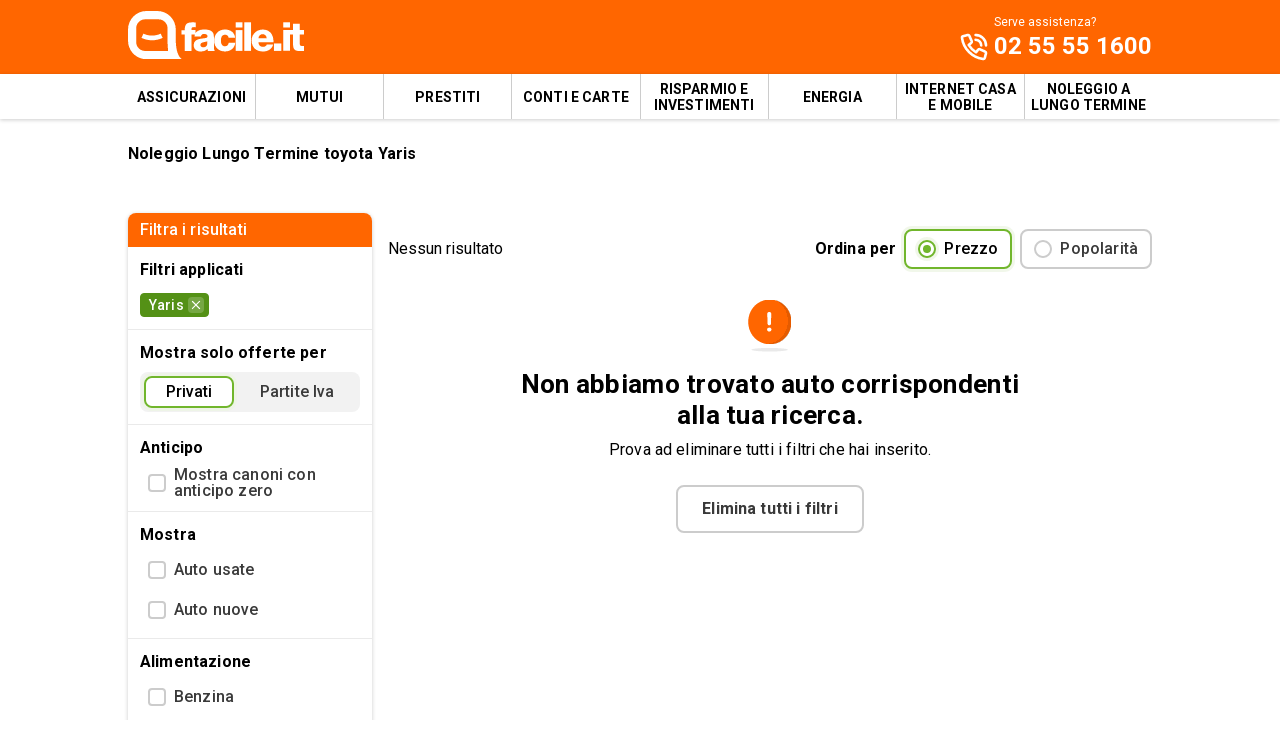

--- FILE ---
content_type: text/html; charset=utf-8
request_url: https://www.facile.it/noleggio-lungo-termine/marche/toyota/yaris.html
body_size: 31828
content:
<!DOCTYPE html><html lang="it"><head><meta charSet="utf-8"/><meta name="theme-color" content="#FF6600"/><meta name="msapplication-TileColor" content="#FF6600"/><meta name="viewport" content="width=device-width,initial-scale=1,maximum-scale=5,shrink-to-fit=no"/><link rel="apple-touch-icon" href="https://res.cloudinary.com/dlhhugvi8/image/upload/facile.it/favicons/apple-touch-icon.png"/><link rel="icon" type="image/png" href="https://res.cloudinary.com/dlhhugvi8/image/upload/facile.it/favicons/favicon-16x16.png" sizes="16x16"/><link rel="icon" type="image/png" href="https://res.cloudinary.com/dlhhugvi8/image/upload/facile.it/favicons/favicon-32x32.png" sizes="32x32"/><link rel="icon" type="image/png" href="https://res.cloudinary.com/dlhhugvi8/image/upload/facile.it/favicons/android-chrome-192x192.png" sizes="192x192"/><link rel="mask-icon" href="https://res.cloudinary.com/dlhhugvi8/image/upload/facile.it/favicons/safari-pinned-tab.svg" sizes="any" color="#FF6600"/><meta name="msapplication-TileImage" content="https://res.cloudinary.com/dlhhugvi8/image/upload/facile.it/favicons/mstile-144x144.png"/><meta name="format-detection" content="telephone=no"/><meta name="SKYPE_TOOLBAR" content="SKYPE_TOOLBAR_PARSER_COMPATIBLE"/><title>Offerte toyota Yaris a Noleggio Lungo Termine | Facile.it</title><meta name="description" content="Offerte toyota Yaris a noleggio lungo termine sia per privati che per partite IVA! ✔️ Le migliori occasioni per noleggiare la tua prossima Yaris sono su Facile.it!"/><meta name="og:title" content="Offerte toyota Yaris a Noleggio Lungo Termine | Facile.it"/><meta name="og:description" content="Offerte toyota Yaris a noleggio lungo termine sia per privati che per partite IVA! ✔️ Le migliori occasioni per noleggiare la tua prossima Yaris sono su Facile.it!"/><meta name="og:type" content="website"/><meta name="og:locale" content="it-IT"/><meta name="og:url" content="https://www.facile.it/noleggio-lungo-termine/marche/toyota/yaris.html"/><meta name="og:image" content="https://media.cdn.facile.it/facile/ltr/offer/auto-noleggio-lungo-termine.jpg"/><meta name="og:image:url" content="https://media.cdn.facile.it/facile/ltr/offer/auto-noleggio-lungo-termine.jpg"/><meta name="og:image:secure_url" content="https://media.cdn.facile.it/facile/ltr/offer/auto-noleggio-lungo-termine.jpg"/><meta name="og:image:type" content="image/jpeg"/><meta name="og:image:width" content="1200"/><meta name="og:image:height" content="1200"/><meta name="og:image:alt" content="Su Facile.it trovi la toyota Yaris a lungo termine con l’offerta più adatta alle tue esigenze!"/><link rel="canonical" href="https://www.facile.it/noleggio-lungo-termine/marche/toyota/yaris.html"/><meta name="robots" content="follow, index"/><meta name="next-head-count" content="28"/><link rel="preconnect" href="https://fonts.gstatic.com" crossorigin /><link rel="preload" href="/cdn/automotive/ltr-app/_next/static/css/9158fff33c3209a6.css" as="style"/><link rel="stylesheet" href="/cdn/automotive/ltr-app/_next/static/css/9158fff33c3209a6.css" data-n-g=""/><link rel="preload" href="/cdn/automotive/ltr-app/_next/static/css/de320da117a6836b.css" as="style"/><link rel="stylesheet" href="/cdn/automotive/ltr-app/_next/static/css/de320da117a6836b.css" data-n-p=""/><link rel="preload" href="/cdn/automotive/ltr-app/_next/static/css/f02dc079935fbd45.css" as="style"/><link rel="stylesheet" href="/cdn/automotive/ltr-app/_next/static/css/f02dc079935fbd45.css"/><noscript data-n-css=""></noscript><script defer="" nomodule="" src="/cdn/automotive/ltr-app/_next/static/chunks/polyfills-42372ed130431b0a.js"></script><script defer="" src="/cdn/automotive/ltr-app/_next/static/chunks/68.220d2daec09bcdcf.js"></script><script defer="" src="/cdn/automotive/ltr-app/_next/static/chunks/610.3eb05c922a20543f.js"></script><script defer="" src="/cdn/automotive/ltr-app/_next/static/chunks/207.f4d01bb979436ba1.js"></script><script defer="" src="/cdn/automotive/ltr-app/_next/static/chunks/400.776ce1398add31a9.js"></script><script src="/cdn/automotive/ltr-app/_next/static/chunks/webpack-42c3f34083f9e1a3.js" defer=""></script><script src="/cdn/automotive/ltr-app/_next/static/chunks/framework-56291c8f77938afa.js" defer=""></script><script src="/cdn/automotive/ltr-app/_next/static/chunks/main-8883c21aac23e71d.js" defer=""></script><script src="/cdn/automotive/ltr-app/_next/static/chunks/pages/_app-078ce96c082e58d4.js" defer=""></script><script src="/cdn/automotive/ltr-app/_next/static/chunks/440-e14204429c4b4ddd.js" defer=""></script><script src="/cdn/automotive/ltr-app/_next/static/chunks/158-771c480208c80780.js" defer=""></script><script src="/cdn/automotive/ltr-app/_next/static/chunks/341-dc77aa75a6782756.js" defer=""></script><script src="/cdn/automotive/ltr-app/_next/static/chunks/972-136e65caaadc62cd.js" defer=""></script><script src="/cdn/automotive/ltr-app/_next/static/chunks/817-12afd8f053f31639.js" defer=""></script><script src="/cdn/automotive/ltr-app/_next/static/chunks/pages/noleggio-lungo-termine/marche/%5BbrandPath%5D/%5B...modelListing%5D-a5c66f826f5b6e6c.js" defer=""></script><script src="/cdn/automotive/ltr-app/_next/static/OihQOva_0FxmPMmB3-e_h/_buildManifest.js" defer=""></script><script src="/cdn/automotive/ltr-app/_next/static/OihQOva_0FxmPMmB3-e_h/_ssgManifest.js" defer=""></script><style data-href="https://fonts.googleapis.com/css2?family=Roboto:wght@400;500;700&display=swap">@font-face{font-family:'Roboto';font-style:normal;font-weight:400;font-stretch:normal;font-display:swap;src:url(https://fonts.gstatic.com/l/font?kit=KFOMCnqEu92Fr1ME7kSn66aGLdTylUAMQXC89YmC2DPNWubEbWmQ&skey=a0a0114a1dcab3ac&v=v50) format('woff')}@font-face{font-family:'Roboto';font-style:normal;font-weight:500;font-stretch:normal;font-display:swap;src:url(https://fonts.gstatic.com/l/font?kit=KFOMCnqEu92Fr1ME7kSn66aGLdTylUAMQXC89YmC2DPNWub2bWmQ&skey=a0a0114a1dcab3ac&v=v50) format('woff')}@font-face{font-family:'Roboto';font-style:normal;font-weight:700;font-stretch:normal;font-display:swap;src:url(https://fonts.gstatic.com/l/font?kit=KFOMCnqEu92Fr1ME7kSn66aGLdTylUAMQXC89YmC2DPNWuYjammQ&skey=a0a0114a1dcab3ac&v=v50) format('woff')}@font-face{font-family:'Roboto';font-style:normal;font-weight:400;font-stretch:100%;font-display:swap;src:url(https://fonts.gstatic.com/s/roboto/v50/KFO7CnqEu92Fr1ME7kSn66aGLdTylUAMa3GUBHMdazTgWw.woff2) format('woff2');unicode-range:U+0460-052F,U+1C80-1C8A,U+20B4,U+2DE0-2DFF,U+A640-A69F,U+FE2E-FE2F}@font-face{font-family:'Roboto';font-style:normal;font-weight:400;font-stretch:100%;font-display:swap;src:url(https://fonts.gstatic.com/s/roboto/v50/KFO7CnqEu92Fr1ME7kSn66aGLdTylUAMa3iUBHMdazTgWw.woff2) format('woff2');unicode-range:U+0301,U+0400-045F,U+0490-0491,U+04B0-04B1,U+2116}@font-face{font-family:'Roboto';font-style:normal;font-weight:400;font-stretch:100%;font-display:swap;src:url(https://fonts.gstatic.com/s/roboto/v50/KFO7CnqEu92Fr1ME7kSn66aGLdTylUAMa3CUBHMdazTgWw.woff2) format('woff2');unicode-range:U+1F00-1FFF}@font-face{font-family:'Roboto';font-style:normal;font-weight:400;font-stretch:100%;font-display:swap;src:url(https://fonts.gstatic.com/s/roboto/v50/KFO7CnqEu92Fr1ME7kSn66aGLdTylUAMa3-UBHMdazTgWw.woff2) format('woff2');unicode-range:U+0370-0377,U+037A-037F,U+0384-038A,U+038C,U+038E-03A1,U+03A3-03FF}@font-face{font-family:'Roboto';font-style:normal;font-weight:400;font-stretch:100%;font-display:swap;src:url(https://fonts.gstatic.com/s/roboto/v50/KFO7CnqEu92Fr1ME7kSn66aGLdTylUAMawCUBHMdazTgWw.woff2) format('woff2');unicode-range:U+0302-0303,U+0305,U+0307-0308,U+0310,U+0312,U+0315,U+031A,U+0326-0327,U+032C,U+032F-0330,U+0332-0333,U+0338,U+033A,U+0346,U+034D,U+0391-03A1,U+03A3-03A9,U+03B1-03C9,U+03D1,U+03D5-03D6,U+03F0-03F1,U+03F4-03F5,U+2016-2017,U+2034-2038,U+203C,U+2040,U+2043,U+2047,U+2050,U+2057,U+205F,U+2070-2071,U+2074-208E,U+2090-209C,U+20D0-20DC,U+20E1,U+20E5-20EF,U+2100-2112,U+2114-2115,U+2117-2121,U+2123-214F,U+2190,U+2192,U+2194-21AE,U+21B0-21E5,U+21F1-21F2,U+21F4-2211,U+2213-2214,U+2216-22FF,U+2308-230B,U+2310,U+2319,U+231C-2321,U+2336-237A,U+237C,U+2395,U+239B-23B7,U+23D0,U+23DC-23E1,U+2474-2475,U+25AF,U+25B3,U+25B7,U+25BD,U+25C1,U+25CA,U+25CC,U+25FB,U+266D-266F,U+27C0-27FF,U+2900-2AFF,U+2B0E-2B11,U+2B30-2B4C,U+2BFE,U+3030,U+FF5B,U+FF5D,U+1D400-1D7FF,U+1EE00-1EEFF}@font-face{font-family:'Roboto';font-style:normal;font-weight:400;font-stretch:100%;font-display:swap;src:url(https://fonts.gstatic.com/s/roboto/v50/KFO7CnqEu92Fr1ME7kSn66aGLdTylUAMaxKUBHMdazTgWw.woff2) format('woff2');unicode-range:U+0001-000C,U+000E-001F,U+007F-009F,U+20DD-20E0,U+20E2-20E4,U+2150-218F,U+2190,U+2192,U+2194-2199,U+21AF,U+21E6-21F0,U+21F3,U+2218-2219,U+2299,U+22C4-22C6,U+2300-243F,U+2440-244A,U+2460-24FF,U+25A0-27BF,U+2800-28FF,U+2921-2922,U+2981,U+29BF,U+29EB,U+2B00-2BFF,U+4DC0-4DFF,U+FFF9-FFFB,U+10140-1018E,U+10190-1019C,U+101A0,U+101D0-101FD,U+102E0-102FB,U+10E60-10E7E,U+1D2C0-1D2D3,U+1D2E0-1D37F,U+1F000-1F0FF,U+1F100-1F1AD,U+1F1E6-1F1FF,U+1F30D-1F30F,U+1F315,U+1F31C,U+1F31E,U+1F320-1F32C,U+1F336,U+1F378,U+1F37D,U+1F382,U+1F393-1F39F,U+1F3A7-1F3A8,U+1F3AC-1F3AF,U+1F3C2,U+1F3C4-1F3C6,U+1F3CA-1F3CE,U+1F3D4-1F3E0,U+1F3ED,U+1F3F1-1F3F3,U+1F3F5-1F3F7,U+1F408,U+1F415,U+1F41F,U+1F426,U+1F43F,U+1F441-1F442,U+1F444,U+1F446-1F449,U+1F44C-1F44E,U+1F453,U+1F46A,U+1F47D,U+1F4A3,U+1F4B0,U+1F4B3,U+1F4B9,U+1F4BB,U+1F4BF,U+1F4C8-1F4CB,U+1F4D6,U+1F4DA,U+1F4DF,U+1F4E3-1F4E6,U+1F4EA-1F4ED,U+1F4F7,U+1F4F9-1F4FB,U+1F4FD-1F4FE,U+1F503,U+1F507-1F50B,U+1F50D,U+1F512-1F513,U+1F53E-1F54A,U+1F54F-1F5FA,U+1F610,U+1F650-1F67F,U+1F687,U+1F68D,U+1F691,U+1F694,U+1F698,U+1F6AD,U+1F6B2,U+1F6B9-1F6BA,U+1F6BC,U+1F6C6-1F6CF,U+1F6D3-1F6D7,U+1F6E0-1F6EA,U+1F6F0-1F6F3,U+1F6F7-1F6FC,U+1F700-1F7FF,U+1F800-1F80B,U+1F810-1F847,U+1F850-1F859,U+1F860-1F887,U+1F890-1F8AD,U+1F8B0-1F8BB,U+1F8C0-1F8C1,U+1F900-1F90B,U+1F93B,U+1F946,U+1F984,U+1F996,U+1F9E9,U+1FA00-1FA6F,U+1FA70-1FA7C,U+1FA80-1FA89,U+1FA8F-1FAC6,U+1FACE-1FADC,U+1FADF-1FAE9,U+1FAF0-1FAF8,U+1FB00-1FBFF}@font-face{font-family:'Roboto';font-style:normal;font-weight:400;font-stretch:100%;font-display:swap;src:url(https://fonts.gstatic.com/s/roboto/v50/KFO7CnqEu92Fr1ME7kSn66aGLdTylUAMa3OUBHMdazTgWw.woff2) format('woff2');unicode-range:U+0102-0103,U+0110-0111,U+0128-0129,U+0168-0169,U+01A0-01A1,U+01AF-01B0,U+0300-0301,U+0303-0304,U+0308-0309,U+0323,U+0329,U+1EA0-1EF9,U+20AB}@font-face{font-family:'Roboto';font-style:normal;font-weight:400;font-stretch:100%;font-display:swap;src:url(https://fonts.gstatic.com/s/roboto/v50/KFO7CnqEu92Fr1ME7kSn66aGLdTylUAMa3KUBHMdazTgWw.woff2) format('woff2');unicode-range:U+0100-02BA,U+02BD-02C5,U+02C7-02CC,U+02CE-02D7,U+02DD-02FF,U+0304,U+0308,U+0329,U+1D00-1DBF,U+1E00-1E9F,U+1EF2-1EFF,U+2020,U+20A0-20AB,U+20AD-20C0,U+2113,U+2C60-2C7F,U+A720-A7FF}@font-face{font-family:'Roboto';font-style:normal;font-weight:400;font-stretch:100%;font-display:swap;src:url(https://fonts.gstatic.com/s/roboto/v50/KFO7CnqEu92Fr1ME7kSn66aGLdTylUAMa3yUBHMdazQ.woff2) format('woff2');unicode-range:U+0000-00FF,U+0131,U+0152-0153,U+02BB-02BC,U+02C6,U+02DA,U+02DC,U+0304,U+0308,U+0329,U+2000-206F,U+20AC,U+2122,U+2191,U+2193,U+2212,U+2215,U+FEFF,U+FFFD}@font-face{font-family:'Roboto';font-style:normal;font-weight:500;font-stretch:100%;font-display:swap;src:url(https://fonts.gstatic.com/s/roboto/v50/KFO7CnqEu92Fr1ME7kSn66aGLdTylUAMa3GUBHMdazTgWw.woff2) format('woff2');unicode-range:U+0460-052F,U+1C80-1C8A,U+20B4,U+2DE0-2DFF,U+A640-A69F,U+FE2E-FE2F}@font-face{font-family:'Roboto';font-style:normal;font-weight:500;font-stretch:100%;font-display:swap;src:url(https://fonts.gstatic.com/s/roboto/v50/KFO7CnqEu92Fr1ME7kSn66aGLdTylUAMa3iUBHMdazTgWw.woff2) format('woff2');unicode-range:U+0301,U+0400-045F,U+0490-0491,U+04B0-04B1,U+2116}@font-face{font-family:'Roboto';font-style:normal;font-weight:500;font-stretch:100%;font-display:swap;src:url(https://fonts.gstatic.com/s/roboto/v50/KFO7CnqEu92Fr1ME7kSn66aGLdTylUAMa3CUBHMdazTgWw.woff2) format('woff2');unicode-range:U+1F00-1FFF}@font-face{font-family:'Roboto';font-style:normal;font-weight:500;font-stretch:100%;font-display:swap;src:url(https://fonts.gstatic.com/s/roboto/v50/KFO7CnqEu92Fr1ME7kSn66aGLdTylUAMa3-UBHMdazTgWw.woff2) format('woff2');unicode-range:U+0370-0377,U+037A-037F,U+0384-038A,U+038C,U+038E-03A1,U+03A3-03FF}@font-face{font-family:'Roboto';font-style:normal;font-weight:500;font-stretch:100%;font-display:swap;src:url(https://fonts.gstatic.com/s/roboto/v50/KFO7CnqEu92Fr1ME7kSn66aGLdTylUAMawCUBHMdazTgWw.woff2) format('woff2');unicode-range:U+0302-0303,U+0305,U+0307-0308,U+0310,U+0312,U+0315,U+031A,U+0326-0327,U+032C,U+032F-0330,U+0332-0333,U+0338,U+033A,U+0346,U+034D,U+0391-03A1,U+03A3-03A9,U+03B1-03C9,U+03D1,U+03D5-03D6,U+03F0-03F1,U+03F4-03F5,U+2016-2017,U+2034-2038,U+203C,U+2040,U+2043,U+2047,U+2050,U+2057,U+205F,U+2070-2071,U+2074-208E,U+2090-209C,U+20D0-20DC,U+20E1,U+20E5-20EF,U+2100-2112,U+2114-2115,U+2117-2121,U+2123-214F,U+2190,U+2192,U+2194-21AE,U+21B0-21E5,U+21F1-21F2,U+21F4-2211,U+2213-2214,U+2216-22FF,U+2308-230B,U+2310,U+2319,U+231C-2321,U+2336-237A,U+237C,U+2395,U+239B-23B7,U+23D0,U+23DC-23E1,U+2474-2475,U+25AF,U+25B3,U+25B7,U+25BD,U+25C1,U+25CA,U+25CC,U+25FB,U+266D-266F,U+27C0-27FF,U+2900-2AFF,U+2B0E-2B11,U+2B30-2B4C,U+2BFE,U+3030,U+FF5B,U+FF5D,U+1D400-1D7FF,U+1EE00-1EEFF}@font-face{font-family:'Roboto';font-style:normal;font-weight:500;font-stretch:100%;font-display:swap;src:url(https://fonts.gstatic.com/s/roboto/v50/KFO7CnqEu92Fr1ME7kSn66aGLdTylUAMaxKUBHMdazTgWw.woff2) format('woff2');unicode-range:U+0001-000C,U+000E-001F,U+007F-009F,U+20DD-20E0,U+20E2-20E4,U+2150-218F,U+2190,U+2192,U+2194-2199,U+21AF,U+21E6-21F0,U+21F3,U+2218-2219,U+2299,U+22C4-22C6,U+2300-243F,U+2440-244A,U+2460-24FF,U+25A0-27BF,U+2800-28FF,U+2921-2922,U+2981,U+29BF,U+29EB,U+2B00-2BFF,U+4DC0-4DFF,U+FFF9-FFFB,U+10140-1018E,U+10190-1019C,U+101A0,U+101D0-101FD,U+102E0-102FB,U+10E60-10E7E,U+1D2C0-1D2D3,U+1D2E0-1D37F,U+1F000-1F0FF,U+1F100-1F1AD,U+1F1E6-1F1FF,U+1F30D-1F30F,U+1F315,U+1F31C,U+1F31E,U+1F320-1F32C,U+1F336,U+1F378,U+1F37D,U+1F382,U+1F393-1F39F,U+1F3A7-1F3A8,U+1F3AC-1F3AF,U+1F3C2,U+1F3C4-1F3C6,U+1F3CA-1F3CE,U+1F3D4-1F3E0,U+1F3ED,U+1F3F1-1F3F3,U+1F3F5-1F3F7,U+1F408,U+1F415,U+1F41F,U+1F426,U+1F43F,U+1F441-1F442,U+1F444,U+1F446-1F449,U+1F44C-1F44E,U+1F453,U+1F46A,U+1F47D,U+1F4A3,U+1F4B0,U+1F4B3,U+1F4B9,U+1F4BB,U+1F4BF,U+1F4C8-1F4CB,U+1F4D6,U+1F4DA,U+1F4DF,U+1F4E3-1F4E6,U+1F4EA-1F4ED,U+1F4F7,U+1F4F9-1F4FB,U+1F4FD-1F4FE,U+1F503,U+1F507-1F50B,U+1F50D,U+1F512-1F513,U+1F53E-1F54A,U+1F54F-1F5FA,U+1F610,U+1F650-1F67F,U+1F687,U+1F68D,U+1F691,U+1F694,U+1F698,U+1F6AD,U+1F6B2,U+1F6B9-1F6BA,U+1F6BC,U+1F6C6-1F6CF,U+1F6D3-1F6D7,U+1F6E0-1F6EA,U+1F6F0-1F6F3,U+1F6F7-1F6FC,U+1F700-1F7FF,U+1F800-1F80B,U+1F810-1F847,U+1F850-1F859,U+1F860-1F887,U+1F890-1F8AD,U+1F8B0-1F8BB,U+1F8C0-1F8C1,U+1F900-1F90B,U+1F93B,U+1F946,U+1F984,U+1F996,U+1F9E9,U+1FA00-1FA6F,U+1FA70-1FA7C,U+1FA80-1FA89,U+1FA8F-1FAC6,U+1FACE-1FADC,U+1FADF-1FAE9,U+1FAF0-1FAF8,U+1FB00-1FBFF}@font-face{font-family:'Roboto';font-style:normal;font-weight:500;font-stretch:100%;font-display:swap;src:url(https://fonts.gstatic.com/s/roboto/v50/KFO7CnqEu92Fr1ME7kSn66aGLdTylUAMa3OUBHMdazTgWw.woff2) format('woff2');unicode-range:U+0102-0103,U+0110-0111,U+0128-0129,U+0168-0169,U+01A0-01A1,U+01AF-01B0,U+0300-0301,U+0303-0304,U+0308-0309,U+0323,U+0329,U+1EA0-1EF9,U+20AB}@font-face{font-family:'Roboto';font-style:normal;font-weight:500;font-stretch:100%;font-display:swap;src:url(https://fonts.gstatic.com/s/roboto/v50/KFO7CnqEu92Fr1ME7kSn66aGLdTylUAMa3KUBHMdazTgWw.woff2) format('woff2');unicode-range:U+0100-02BA,U+02BD-02C5,U+02C7-02CC,U+02CE-02D7,U+02DD-02FF,U+0304,U+0308,U+0329,U+1D00-1DBF,U+1E00-1E9F,U+1EF2-1EFF,U+2020,U+20A0-20AB,U+20AD-20C0,U+2113,U+2C60-2C7F,U+A720-A7FF}@font-face{font-family:'Roboto';font-style:normal;font-weight:500;font-stretch:100%;font-display:swap;src:url(https://fonts.gstatic.com/s/roboto/v50/KFO7CnqEu92Fr1ME7kSn66aGLdTylUAMa3yUBHMdazQ.woff2) format('woff2');unicode-range:U+0000-00FF,U+0131,U+0152-0153,U+02BB-02BC,U+02C6,U+02DA,U+02DC,U+0304,U+0308,U+0329,U+2000-206F,U+20AC,U+2122,U+2191,U+2193,U+2212,U+2215,U+FEFF,U+FFFD}@font-face{font-family:'Roboto';font-style:normal;font-weight:700;font-stretch:100%;font-display:swap;src:url(https://fonts.gstatic.com/s/roboto/v50/KFO7CnqEu92Fr1ME7kSn66aGLdTylUAMa3GUBHMdazTgWw.woff2) format('woff2');unicode-range:U+0460-052F,U+1C80-1C8A,U+20B4,U+2DE0-2DFF,U+A640-A69F,U+FE2E-FE2F}@font-face{font-family:'Roboto';font-style:normal;font-weight:700;font-stretch:100%;font-display:swap;src:url(https://fonts.gstatic.com/s/roboto/v50/KFO7CnqEu92Fr1ME7kSn66aGLdTylUAMa3iUBHMdazTgWw.woff2) format('woff2');unicode-range:U+0301,U+0400-045F,U+0490-0491,U+04B0-04B1,U+2116}@font-face{font-family:'Roboto';font-style:normal;font-weight:700;font-stretch:100%;font-display:swap;src:url(https://fonts.gstatic.com/s/roboto/v50/KFO7CnqEu92Fr1ME7kSn66aGLdTylUAMa3CUBHMdazTgWw.woff2) format('woff2');unicode-range:U+1F00-1FFF}@font-face{font-family:'Roboto';font-style:normal;font-weight:700;font-stretch:100%;font-display:swap;src:url(https://fonts.gstatic.com/s/roboto/v50/KFO7CnqEu92Fr1ME7kSn66aGLdTylUAMa3-UBHMdazTgWw.woff2) format('woff2');unicode-range:U+0370-0377,U+037A-037F,U+0384-038A,U+038C,U+038E-03A1,U+03A3-03FF}@font-face{font-family:'Roboto';font-style:normal;font-weight:700;font-stretch:100%;font-display:swap;src:url(https://fonts.gstatic.com/s/roboto/v50/KFO7CnqEu92Fr1ME7kSn66aGLdTylUAMawCUBHMdazTgWw.woff2) format('woff2');unicode-range:U+0302-0303,U+0305,U+0307-0308,U+0310,U+0312,U+0315,U+031A,U+0326-0327,U+032C,U+032F-0330,U+0332-0333,U+0338,U+033A,U+0346,U+034D,U+0391-03A1,U+03A3-03A9,U+03B1-03C9,U+03D1,U+03D5-03D6,U+03F0-03F1,U+03F4-03F5,U+2016-2017,U+2034-2038,U+203C,U+2040,U+2043,U+2047,U+2050,U+2057,U+205F,U+2070-2071,U+2074-208E,U+2090-209C,U+20D0-20DC,U+20E1,U+20E5-20EF,U+2100-2112,U+2114-2115,U+2117-2121,U+2123-214F,U+2190,U+2192,U+2194-21AE,U+21B0-21E5,U+21F1-21F2,U+21F4-2211,U+2213-2214,U+2216-22FF,U+2308-230B,U+2310,U+2319,U+231C-2321,U+2336-237A,U+237C,U+2395,U+239B-23B7,U+23D0,U+23DC-23E1,U+2474-2475,U+25AF,U+25B3,U+25B7,U+25BD,U+25C1,U+25CA,U+25CC,U+25FB,U+266D-266F,U+27C0-27FF,U+2900-2AFF,U+2B0E-2B11,U+2B30-2B4C,U+2BFE,U+3030,U+FF5B,U+FF5D,U+1D400-1D7FF,U+1EE00-1EEFF}@font-face{font-family:'Roboto';font-style:normal;font-weight:700;font-stretch:100%;font-display:swap;src:url(https://fonts.gstatic.com/s/roboto/v50/KFO7CnqEu92Fr1ME7kSn66aGLdTylUAMaxKUBHMdazTgWw.woff2) format('woff2');unicode-range:U+0001-000C,U+000E-001F,U+007F-009F,U+20DD-20E0,U+20E2-20E4,U+2150-218F,U+2190,U+2192,U+2194-2199,U+21AF,U+21E6-21F0,U+21F3,U+2218-2219,U+2299,U+22C4-22C6,U+2300-243F,U+2440-244A,U+2460-24FF,U+25A0-27BF,U+2800-28FF,U+2921-2922,U+2981,U+29BF,U+29EB,U+2B00-2BFF,U+4DC0-4DFF,U+FFF9-FFFB,U+10140-1018E,U+10190-1019C,U+101A0,U+101D0-101FD,U+102E0-102FB,U+10E60-10E7E,U+1D2C0-1D2D3,U+1D2E0-1D37F,U+1F000-1F0FF,U+1F100-1F1AD,U+1F1E6-1F1FF,U+1F30D-1F30F,U+1F315,U+1F31C,U+1F31E,U+1F320-1F32C,U+1F336,U+1F378,U+1F37D,U+1F382,U+1F393-1F39F,U+1F3A7-1F3A8,U+1F3AC-1F3AF,U+1F3C2,U+1F3C4-1F3C6,U+1F3CA-1F3CE,U+1F3D4-1F3E0,U+1F3ED,U+1F3F1-1F3F3,U+1F3F5-1F3F7,U+1F408,U+1F415,U+1F41F,U+1F426,U+1F43F,U+1F441-1F442,U+1F444,U+1F446-1F449,U+1F44C-1F44E,U+1F453,U+1F46A,U+1F47D,U+1F4A3,U+1F4B0,U+1F4B3,U+1F4B9,U+1F4BB,U+1F4BF,U+1F4C8-1F4CB,U+1F4D6,U+1F4DA,U+1F4DF,U+1F4E3-1F4E6,U+1F4EA-1F4ED,U+1F4F7,U+1F4F9-1F4FB,U+1F4FD-1F4FE,U+1F503,U+1F507-1F50B,U+1F50D,U+1F512-1F513,U+1F53E-1F54A,U+1F54F-1F5FA,U+1F610,U+1F650-1F67F,U+1F687,U+1F68D,U+1F691,U+1F694,U+1F698,U+1F6AD,U+1F6B2,U+1F6B9-1F6BA,U+1F6BC,U+1F6C6-1F6CF,U+1F6D3-1F6D7,U+1F6E0-1F6EA,U+1F6F0-1F6F3,U+1F6F7-1F6FC,U+1F700-1F7FF,U+1F800-1F80B,U+1F810-1F847,U+1F850-1F859,U+1F860-1F887,U+1F890-1F8AD,U+1F8B0-1F8BB,U+1F8C0-1F8C1,U+1F900-1F90B,U+1F93B,U+1F946,U+1F984,U+1F996,U+1F9E9,U+1FA00-1FA6F,U+1FA70-1FA7C,U+1FA80-1FA89,U+1FA8F-1FAC6,U+1FACE-1FADC,U+1FADF-1FAE9,U+1FAF0-1FAF8,U+1FB00-1FBFF}@font-face{font-family:'Roboto';font-style:normal;font-weight:700;font-stretch:100%;font-display:swap;src:url(https://fonts.gstatic.com/s/roboto/v50/KFO7CnqEu92Fr1ME7kSn66aGLdTylUAMa3OUBHMdazTgWw.woff2) format('woff2');unicode-range:U+0102-0103,U+0110-0111,U+0128-0129,U+0168-0169,U+01A0-01A1,U+01AF-01B0,U+0300-0301,U+0303-0304,U+0308-0309,U+0323,U+0329,U+1EA0-1EF9,U+20AB}@font-face{font-family:'Roboto';font-style:normal;font-weight:700;font-stretch:100%;font-display:swap;src:url(https://fonts.gstatic.com/s/roboto/v50/KFO7CnqEu92Fr1ME7kSn66aGLdTylUAMa3KUBHMdazTgWw.woff2) format('woff2');unicode-range:U+0100-02BA,U+02BD-02C5,U+02C7-02CC,U+02CE-02D7,U+02DD-02FF,U+0304,U+0308,U+0329,U+1D00-1DBF,U+1E00-1E9F,U+1EF2-1EFF,U+2020,U+20A0-20AB,U+20AD-20C0,U+2113,U+2C60-2C7F,U+A720-A7FF}@font-face{font-family:'Roboto';font-style:normal;font-weight:700;font-stretch:100%;font-display:swap;src:url(https://fonts.gstatic.com/s/roboto/v50/KFO7CnqEu92Fr1ME7kSn66aGLdTylUAMa3yUBHMdazQ.woff2) format('woff2');unicode-range:U+0000-00FF,U+0131,U+0152-0153,U+02BB-02BC,U+02C6,U+02DA,U+02DC,U+0304,U+0308,U+0329,U+2000-206F,U+20AC,U+2122,U+2191,U+2193,U+2212,U+2215,U+FEFF,U+FFFD}</style></head><body><div id="__next"><div class="sp206t0 q4wuglb"><div class="_1pm1ij22b _1pm1ij2k3 nqdiiu0"><header data-i="HeaderContainer" class="_1pm1ij22b _1pm1ij2k3"><div data-i="Menu" class="kddtp21"><div class="_1pm1ij2qr _1pm1ij2uj _1pm1ij223 _1pm1ij224 _1pm1ij225 _1pm1ij21y _1pm1ij2m3"><div class="_1pm1ij2bj _1pm1ij2c5 _1pm1ij2a3 _1pm1ij2ap _1tjqh0h0 _1tjqh0h1"><nav class="_1pm1ij2qr _1pm1ij2uj _1pm1ij22b"><div class="_1pm1ij2qr _1pm1ij2uj _1pm1ij22j _1pm1ij2l3 _1pm1ij2s _1pm1ij2i _1pm1ij22b _4tkvdr1"><a href="/assicurazioni.html" class="q4wugl9 _1pm1ij2br _1pm1ij2ab _1pm1ij2ob _1pm1ij23r _1pm1ij21a _1pm1ij22b _1pm1ij26z _1pm1ij25j _1pm1ij2jb _1pm1ij2iv _1pm1ij2ln _1pm1ij2z _1pm1ij2v">Assicurazioni</a></div><div style="--_85x63o4:solid #CCCCCC;--_85x63o0:0 0 0 1px" class="_1pm1ij2qr _1pm1ij2uj _1pm1ij22j _1pm1ij2l3 _1pm1ij2s _1pm1ij2i _1pm1ij22b _4tkvdr1 _85x63o8 _85x63oc"><a href="/mutui.html" class="q4wugl9 _1pm1ij2br _1pm1ij2ab _1pm1ij2ob _1pm1ij23r _1pm1ij21a _1pm1ij22b _1pm1ij26z _1pm1ij25j _1pm1ij2jb _1pm1ij2iv _1pm1ij2ln _1pm1ij2z _1pm1ij2v">Mutui</a></div><div style="--_85x63o4:solid #CCCCCC;--_85x63o0:0 0 0 1px" class="_1pm1ij2qr _1pm1ij2uj _1pm1ij22j _1pm1ij2l3 _1pm1ij2s _1pm1ij2i _1pm1ij22b _4tkvdr1 _85x63o8 _85x63oc"><a href="/prestiti.html" class="q4wugl9 _1pm1ij2br _1pm1ij2ab _1pm1ij2ob _1pm1ij23r _1pm1ij21a _1pm1ij22b _1pm1ij26z _1pm1ij25j _1pm1ij2jb _1pm1ij2iv _1pm1ij2ln _1pm1ij2z _1pm1ij2v">Prestiti</a></div><div style="--_85x63o4:solid #CCCCCC;--_85x63o0:0 0 0 1px" class="_1pm1ij2qr _1pm1ij2uj _1pm1ij22j _1pm1ij2l3 _1pm1ij2s _1pm1ij2i _1pm1ij22b _4tkvdr1 _85x63o8 _85x63oc"><a href="/conti.html" class="q4wugl9 _1pm1ij2br _1pm1ij2ab _1pm1ij2ob _1pm1ij23r _1pm1ij21a _1pm1ij22b _1pm1ij26z _1pm1ij25j _1pm1ij2jb _1pm1ij2iv _1pm1ij2ln _1pm1ij2z _1pm1ij2v">Conti e Carte</a></div><div style="--_85x63o4:solid #CCCCCC;--_85x63o0:0 0 0 1px" class="_1pm1ij2qr _1pm1ij2uj _1pm1ij22j _1pm1ij2l3 _1pm1ij2s _1pm1ij2i _1pm1ij22b _4tkvdr1 _85x63o8 _85x63oc"><a href="/investimenti.html" class="q4wugl9 _1pm1ij2br _1pm1ij2ab _1pm1ij2ob _1pm1ij23r _1pm1ij21a _1pm1ij22b _1pm1ij26z _1pm1ij25j _1pm1ij2jb _1pm1ij2iv _1pm1ij2ln _1pm1ij2z _1pm1ij2v">Risparmio e Investimenti</a></div><div style="--_85x63o4:solid #CCCCCC;--_85x63o0:0 0 0 1px" class="_1pm1ij2qr _1pm1ij2uj _1pm1ij22j _1pm1ij2l3 _1pm1ij2s _1pm1ij2i _1pm1ij22b _4tkvdr1 _85x63o8 _85x63oc"><a href="/energia.html" class="q4wugl9 _1pm1ij2br _1pm1ij2ab _1pm1ij2ob _1pm1ij23r _1pm1ij21a _1pm1ij22b _1pm1ij26z _1pm1ij25j _1pm1ij2jb _1pm1ij2iv _1pm1ij2ln _1pm1ij2z _1pm1ij2v">Energia</a></div><div style="--_85x63o4:solid #CCCCCC;--_85x63o0:0 0 0 1px" class="_1pm1ij2qr _1pm1ij2uj _1pm1ij22j _1pm1ij2l3 _1pm1ij2s _1pm1ij2i _1pm1ij22b _4tkvdr1 _85x63o8 _85x63oc"><a class="q4wugl9 _1pm1ij2br _1pm1ij2ab _1pm1ij2ob _1pm1ij23r _1pm1ij21a _1pm1ij22b _1pm1ij26z _1pm1ij25j _1pm1ij2jb _1pm1ij2iv _1pm1ij2ln _1pm1ij2z _1pm1ij2v">Internet Casa e Mobile</a></div><div style="--_85x63o4:solid #CCCCCC;--_85x63o0:0 0 0 1px" class="_1pm1ij2qr _1pm1ij2uj _1pm1ij22j _1pm1ij2l3 _1pm1ij2s _1pm1ij2i _1pm1ij22b _4tkvdr1 _85x63o8 _85x63oc"><a href="/noleggio-lungo-termine.html" class="q4wugl9 _1pm1ij2br _1pm1ij2ab _1pm1ij2ob _1pm1ij23r _1pm1ij21a _1pm1ij22b _1pm1ij26z _1pm1ij25j _1pm1ij2jb _1pm1ij2iv _1pm1ij2ln _1pm1ij2z _1pm1ij2v">Noleggio a lungo termine</a></div></nav></div></div><div class="_1pm1ij21v _1pm1ij21w _1pm1ij21x _1pm1ij226"><div class="_1pm1ij22j"><nav class="_1pm1ij2qr _1pm1ij2uj _1pm1ij2mj _1pm1ij2o _1pm1ij23 _1pm1ij22r _1pm1ij2s _4tkvdrd"><div class="_1pm1ij27n _1pm1ij293 _1pm1ij2c3 _1pm1ij2an _1pm1ij2qr _1pm1ij2uj _1pm1ij2iv _1pm1ij2i _1pm1ij22b _1pm1ij2jj _1pm1ij2oj _1pm1ij2z _1pm1ij2v _4tkvdre"><a class="q4wugl9" href="/">Home Page</a></div><div><div class="_1pm1ij27n _1pm1ij293 _1pm1ij2c3 _1pm1ij2an _1pm1ij2qr _1pm1ij2uj _1pm1ij2iv _1pm1ij2i _1pm1ij22b _1pm1ij2jj _1pm1ij2oj _1pm1ij2z _1pm1ij2v _4tkvdre"><a class="q4wugl9" href="/assicurazioni.html">Assicurazioni</a></div></div><div class="_1pm1ij2r _1pm1ij20 jc2var0"><a href="/assicurazioni.html" class="q4wugl9 _1pm1ij27r _1pm1ij27q _1pm1ij297 _1pm1ij296 _1pm1ij2c3 _1pm1ij2c2 _1pm1ij2an _1pm1ij2am _1pm1ij22b _1pm1ij2iv _4tkvdr8 _4tkvdra">Tutte le assicurazioni online</a><div class="_1pm1ij2qr _1pm1ij2uj _1pm1ij2lj _4tkvdr3"><span class="_1pm1ij2rn _1pm1ij21v _1pm1ij21g _4tkvdr5">Per i veicoli</span><ul class="q4wugl0"><li><a href="/assicurazioni-auto.html" class="q4wugl9 _1pm1ij27r _1pm1ij27i _1pm1ij297 _1pm1ij28y _1pm1ij2c3 _1pm1ij2c2 _1pm1ij2an _1pm1ij2am _1pm1ij22b _1pm1ij2iv _4tkvdr8"><span class="_1pm1ij2aj _1pm1ij227 _4tkvdr7"></span>Assicurazione Auto</a></li><li><a href="/assicurazioni-moto.html" class="q4wugl9 _1pm1ij27r _1pm1ij27i _1pm1ij297 _1pm1ij28y _1pm1ij2c3 _1pm1ij2c2 _1pm1ij2an _1pm1ij2am _1pm1ij22b _1pm1ij2iv _4tkvdr8"><span class="_1pm1ij2aj _1pm1ij227 _4tkvdr7"></span>Assicurazione Moto</a></li><li><a href="/assicurazioni-ciclomotore.html" class="q4wugl9 _1pm1ij27r _1pm1ij27i _1pm1ij297 _1pm1ij28y _1pm1ij2c3 _1pm1ij2c2 _1pm1ij2an _1pm1ij2am _1pm1ij22b _1pm1ij2iv _4tkvdr8"><span class="_1pm1ij2aj _1pm1ij227 _4tkvdr7"></span>Assicurazione Ciclomotore</a></li><li><a href="/assicurazioni-autocarro.html" class="q4wugl9 _1pm1ij27r _1pm1ij27i _1pm1ij297 _1pm1ij28y _1pm1ij2c3 _1pm1ij2c2 _1pm1ij2an _1pm1ij2am _1pm1ij22b _1pm1ij2iv _4tkvdr8"><span class="_1pm1ij2aj _1pm1ij227 _4tkvdr7"></span>Assicurazione Autocarro</a></li><li><a href="/assicurazioni-gadget/bicicletta.html" class="q4wugl9 _1pm1ij27r _1pm1ij27i _1pm1ij297 _1pm1ij28y _1pm1ij2c3 _1pm1ij2c2 _1pm1ij2an _1pm1ij2am _1pm1ij22b _1pm1ij2iv _4tkvdr8"><span class="_1pm1ij2aj _1pm1ij227 _4tkvdr7"></span>Assicurazione Bicicletta</a></li><li><a href="/assicurazioni-monopattino.html" class="q4wugl9 _1pm1ij27r _1pm1ij27i _1pm1ij297 _1pm1ij28y _1pm1ij2c3 _1pm1ij2c2 _1pm1ij2an _1pm1ij2am _1pm1ij22b _1pm1ij2iv _4tkvdr8"><span class="_1pm1ij2aj _1pm1ij227 _4tkvdr7"></span>Assicurazione Monopattino</a></li></ul></div><div class="_1pm1ij2qr _1pm1ij2uj _1pm1ij2lj _4tkvdr3"><span class="_1pm1ij2rn _1pm1ij21v _1pm1ij21g _4tkvdr5">Per la persona</span><ul class="q4wugl0"><li><a href="https://assicurazioneviaggio.facile.it" class="q4wugl9 _1pm1ij27r _1pm1ij27i _1pm1ij297 _1pm1ij28y _1pm1ij2c3 _1pm1ij2c2 _1pm1ij2an _1pm1ij2am _1pm1ij22b _1pm1ij2iv _4tkvdr8"><span class="_1pm1ij2aj _1pm1ij227 _4tkvdr7"></span>Assicurazione Viaggi</a></li><li><a href="/assicurazione-cane.html" class="q4wugl9 _1pm1ij27r _1pm1ij27i _1pm1ij297 _1pm1ij28y _1pm1ij2c3 _1pm1ij2c2 _1pm1ij2an _1pm1ij2am _1pm1ij22b _1pm1ij2iv _4tkvdr8"><span class="_1pm1ij2aj _1pm1ij227 _4tkvdr7"></span>Assicurazione Cane e Gatto</a></li><li><a href="/assicurazioni-vita.html" class="q4wugl9 _1pm1ij27r _1pm1ij27i _1pm1ij297 _1pm1ij28y _1pm1ij2c3 _1pm1ij2c2 _1pm1ij2an _1pm1ij2am _1pm1ij22b _1pm1ij2iv _4tkvdr8"><span class="_1pm1ij2aj _1pm1ij227 _4tkvdr7"></span>Assicurazione Vita</a></li><li><a href="/assicurazioni-infortuni.html" class="q4wugl9 _1pm1ij27r _1pm1ij27i _1pm1ij297 _1pm1ij28y _1pm1ij2c3 _1pm1ij2c2 _1pm1ij2an _1pm1ij2am _1pm1ij22b _1pm1ij2iv _4tkvdr8"><span class="_1pm1ij2aj _1pm1ij227 _4tkvdr7"></span>Assicurazione Infortuni</a></li><li><a href="/assicurazioni-casa.html" class="q4wugl9 _1pm1ij27r _1pm1ij27i _1pm1ij297 _1pm1ij28y _1pm1ij2c3 _1pm1ij2c2 _1pm1ij2an _1pm1ij2am _1pm1ij22b _1pm1ij2iv _4tkvdr8"><span class="_1pm1ij2aj _1pm1ij227 _4tkvdr7"></span>Assicurazione Casa</a></li><li><a href="/assicurazione-mutuo.html" class="q4wugl9 _1pm1ij27r _1pm1ij27i _1pm1ij297 _1pm1ij28y _1pm1ij2c3 _1pm1ij2c2 _1pm1ij2an _1pm1ij2am _1pm1ij22b _1pm1ij2iv _4tkvdr8"><span class="_1pm1ij2aj _1pm1ij227 _4tkvdr7"></span>Assicurazione Mutuo</a></li><li><a href="/assicurazioni-salute.html" class="q4wugl9 _1pm1ij27r _1pm1ij27i _1pm1ij297 _1pm1ij28y _1pm1ij2c3 _1pm1ij2c2 _1pm1ij2an _1pm1ij2am _1pm1ij22b _1pm1ij2iv _4tkvdr8"><span class="_1pm1ij2aj _1pm1ij227 _4tkvdr7"></span>Assicurazione Salute</a></li></ul></div><div class="_1pm1ij2qr _1pm1ij2uj _1pm1ij2lj _4tkvdr3"><span class="_1pm1ij2rn _1pm1ij21v _1pm1ij21g _4tkvdr5">Per la professione</span><ul class="q4wugl0"><li><a href="/assicurazioni-rc-professionale/avvocato.html" class="q4wugl9 _1pm1ij27r _1pm1ij27i _1pm1ij297 _1pm1ij28y _1pm1ij2c3 _1pm1ij2c2 _1pm1ij2an _1pm1ij2am _1pm1ij22b _1pm1ij2iv _4tkvdr8"><span class="_1pm1ij2aj _1pm1ij227 _4tkvdr7"></span>Avvocato</a></li><li><a href="/assicurazioni-rc-professionale/commercialista.html" class="q4wugl9 _1pm1ij27r _1pm1ij27i _1pm1ij297 _1pm1ij28y _1pm1ij2c3 _1pm1ij2c2 _1pm1ij2an _1pm1ij2am _1pm1ij22b _1pm1ij2iv _4tkvdr8"><span class="_1pm1ij2aj _1pm1ij227 _4tkvdr7"></span>Commercialista</a></li><li><a href="/assicurazioni-rc-professionale/architetto.html" class="q4wugl9 _1pm1ij27r _1pm1ij27i _1pm1ij297 _1pm1ij28y _1pm1ij2c3 _1pm1ij2c2 _1pm1ij2an _1pm1ij2am _1pm1ij22b _1pm1ij2iv _4tkvdr8"><span class="_1pm1ij2aj _1pm1ij227 _4tkvdr7"></span>Architetto</a></li><li><a href="/assicurazioni-rc-professionale/geometra.html" class="q4wugl9 _1pm1ij27r _1pm1ij27i _1pm1ij297 _1pm1ij28y _1pm1ij2c3 _1pm1ij2c2 _1pm1ij2an _1pm1ij2am _1pm1ij22b _1pm1ij2iv _4tkvdr8"><span class="_1pm1ij2aj _1pm1ij227 _4tkvdr7"></span>Geometra</a></li><li><a href="/assicurazioni/assicurazione-calamita-naturali-imprese.html" class="q4wugl9 _1pm1ij27r _1pm1ij27i _1pm1ij297 _1pm1ij28y _1pm1ij2c3 _1pm1ij2c2 _1pm1ij2an _1pm1ij2am _1pm1ij22b _1pm1ij2iv _4tkvdr8"><span class="_1pm1ij2aj _1pm1ij227 _4tkvdr7"></span>Calamità naturali imprese</a></li><li><a href="/assicurazione-piccole-imprese.html" class="q4wugl9 _1pm1ij27r _1pm1ij27i _1pm1ij297 _1pm1ij28y _1pm1ij2c3 _1pm1ij2c2 _1pm1ij2an _1pm1ij2am _1pm1ij22b _1pm1ij2iv _4tkvdr8"><span class="_1pm1ij2aj _1pm1ij227 _4tkvdr7"></span>Piccole Imprese</a></li><li><a href="/assicurazioni-rc-professionale.html" class="q4wugl9 _1pm1ij27r _1pm1ij27i _1pm1ij297 _1pm1ij28y _1pm1ij2c3 _1pm1ij2c2 _1pm1ij2an _1pm1ij2am _1pm1ij22b _1pm1ij2iv _4tkvdr8"><span class="_1pm1ij2aj _1pm1ij227 _4tkvdr7"></span>Altre RC Professionali</a></li></ul></div></div><div><div class="_1pm1ij27n _1pm1ij293 _1pm1ij2c3 _1pm1ij2an _1pm1ij2qr _1pm1ij2uj _1pm1ij2iv _1pm1ij2i _1pm1ij22b _1pm1ij2jj _1pm1ij2oj _1pm1ij2z _1pm1ij2v _4tkvdre"><a class="q4wugl9" href="/mutui.html">Mutui</a></div></div><div class="_1pm1ij2r _1pm1ij20 jc2var0"><a href="/mutui.html" class="q4wugl9 _1pm1ij27r _1pm1ij27q _1pm1ij297 _1pm1ij296 _1pm1ij2c3 _1pm1ij2c2 _1pm1ij2an _1pm1ij2am _1pm1ij22b _1pm1ij2iv _4tkvdr8">Tutti i mutui online</a><div class="_1pm1ij2qr _1pm1ij2uj _1pm1ij2lj _4tkvdr3"><span class="_1pm1ij2rn _1pm1ij21v _1pm1ij21g _4tkvdr5">Nuovo Mutuo</span><ul class="q4wugl0"><li><a href="/mutui/preventivo-mutuo-prima-casa.html" class="q4wugl9 _1pm1ij27r _1pm1ij27i _1pm1ij297 _1pm1ij28y _1pm1ij2c3 _1pm1ij2c2 _1pm1ij2an _1pm1ij2am _1pm1ij22b _1pm1ij2iv _4tkvdr8"><span class="_1pm1ij2aj _1pm1ij227 _4tkvdr7"></span>Mutuo Prima Casa</a></li><li><a href="/mutui-giovani-under-36.html" class="q4wugl9 _1pm1ij27r _1pm1ij27i _1pm1ij297 _1pm1ij28y _1pm1ij2c3 _1pm1ij2c2 _1pm1ij2an _1pm1ij2am _1pm1ij22b _1pm1ij2iv _4tkvdr8"><span class="_1pm1ij2aj _1pm1ij227 _4tkvdr7"></span>Mutui Under 36</a></li><li><a href="/mutui-ristrutturazione.html" class="q4wugl9 _1pm1ij27r _1pm1ij27i _1pm1ij297 _1pm1ij28y _1pm1ij2c3 _1pm1ij2c2 _1pm1ij2an _1pm1ij2am _1pm1ij22b _1pm1ij2iv _4tkvdr8"><span class="_1pm1ij2aj _1pm1ij227 _4tkvdr7"></span>Mutuo Ristrutturazione</a></li><li><a href="/mutui-completamento-costruzione.html" class="q4wugl9 _1pm1ij27r _1pm1ij27i _1pm1ij297 _1pm1ij28y _1pm1ij2c3 _1pm1ij2c2 _1pm1ij2an _1pm1ij2am _1pm1ij22b _1pm1ij2iv _4tkvdr8"><span class="_1pm1ij2aj _1pm1ij227 _4tkvdr7"></span>Completamento Costruzione</a></li><li><a href="/mutui-liquidita.html" class="q4wugl9 _1pm1ij27r _1pm1ij27i _1pm1ij297 _1pm1ij28y _1pm1ij2c3 _1pm1ij2c2 _1pm1ij2an _1pm1ij2am _1pm1ij22b _1pm1ij2iv _4tkvdr8"><span class="_1pm1ij2aj _1pm1ij227 _4tkvdr7"></span>Mutuo Liquidità</a></li><li><a href="/mutui-acquisto-case-asta.html" class="q4wugl9 _1pm1ij27r _1pm1ij27i _1pm1ij297 _1pm1ij28y _1pm1ij2c3 _1pm1ij2c2 _1pm1ij2an _1pm1ij2am _1pm1ij22b _1pm1ij2iv _4tkvdr8"><span class="_1pm1ij2aj _1pm1ij227 _4tkvdr7"></span>Mutuo Asta Giudiziaria</a></li><li><a href="/mutui-green.html" class="q4wugl9 _1pm1ij27r _1pm1ij27i _1pm1ij297 _1pm1ij28y _1pm1ij2c3 _1pm1ij2c2 _1pm1ij2an _1pm1ij2am _1pm1ij22b _1pm1ij2iv _4tkvdr8"><span class="_1pm1ij2aj _1pm1ij227 _4tkvdr7"></span>Mutui Green</a></li><li><a href="/mutui-bioedilizia.html" class="q4wugl9 _1pm1ij27r _1pm1ij27i _1pm1ij297 _1pm1ij28y _1pm1ij2c3 _1pm1ij2c2 _1pm1ij2an _1pm1ij2am _1pm1ij22b _1pm1ij2iv _4tkvdr8"><span class="_1pm1ij2aj _1pm1ij227 _4tkvdr7"></span>Mutui Bioedilizia</a></li></ul></div><div class="_1pm1ij2qr _1pm1ij2uj _1pm1ij2lj _4tkvdr3"><span class="_1pm1ij2rn _1pm1ij21v _1pm1ij21g _4tkvdr5">Cambia Mutuo</span><ul class="q4wugl0"><li><a href="/mutui-surroga.html" class="q4wugl9 _1pm1ij27r _1pm1ij27i _1pm1ij297 _1pm1ij28y _1pm1ij2c3 _1pm1ij2c2 _1pm1ij2an _1pm1ij2am _1pm1ij22b _1pm1ij2iv _4tkvdr8"><span class="_1pm1ij2aj _1pm1ij227 _4tkvdr7"></span>Surroga Mutuo</a></li><li><a href="/mutui-sostituzione-liquidita.html" class="q4wugl9 _1pm1ij27r _1pm1ij27i _1pm1ij297 _1pm1ij28y _1pm1ij2c3 _1pm1ij2c2 _1pm1ij2an _1pm1ij2am _1pm1ij22b _1pm1ij2iv _4tkvdr8"><span class="_1pm1ij2aj _1pm1ij227 _4tkvdr7"></span>Sostituzione + Liquidità</a></li></ul></div></div><div><div class="_1pm1ij27n _1pm1ij293 _1pm1ij2c3 _1pm1ij2an _1pm1ij2qr _1pm1ij2uj _1pm1ij2iv _1pm1ij2i _1pm1ij22b _1pm1ij2jj _1pm1ij2oj _1pm1ij2z _1pm1ij2v _4tkvdre"><a class="q4wugl9" href="/prestiti.html">Prestiti</a></div></div><div class="_1pm1ij2r _1pm1ij20 jc2var0"><a href="/prestiti.html" class="q4wugl9 _1pm1ij27r _1pm1ij27q _1pm1ij297 _1pm1ij296 _1pm1ij2c3 _1pm1ij2c2 _1pm1ij2an _1pm1ij2am _1pm1ij22b _1pm1ij2iv _4tkvdr8">Tutti i prestiti</a><div class="_1pm1ij2qr _1pm1ij2uj _1pm1ij2lj _4tkvdr3"><span class="_1pm1ij2rn _1pm1ij21v _1pm1ij21g _4tkvdr5">Per la persona</span><ul class="q4wugl0"><li><a href="/prestiti-online.html" class="q4wugl9 _1pm1ij27r _1pm1ij27i _1pm1ij297 _1pm1ij28y _1pm1ij2c3 _1pm1ij2c2 _1pm1ij2an _1pm1ij2am _1pm1ij22b _1pm1ij2iv _4tkvdr8"><span class="_1pm1ij2aj _1pm1ij227 _4tkvdr7"></span>Prestiti Online</a></li><li><a href="/prestiti/preventivo.html" class="q4wugl9 _1pm1ij27r _1pm1ij27i _1pm1ij297 _1pm1ij28y _1pm1ij2c3 _1pm1ij2c2 _1pm1ij2an _1pm1ij2am _1pm1ij22b _1pm1ij2iv _4tkvdr8"><span class="_1pm1ij2aj _1pm1ij227 _4tkvdr7"></span>Prestiti Personali</a></li><li><a href="/prestiti-cessione-del-quinto.html" class="q4wugl9 _1pm1ij27r _1pm1ij27i _1pm1ij297 _1pm1ij28y _1pm1ij2c3 _1pm1ij2c2 _1pm1ij2an _1pm1ij2am _1pm1ij22b _1pm1ij2iv _4tkvdr8"><span class="_1pm1ij2aj _1pm1ij227 _4tkvdr7"></span>Cessione del Quinto</a></li><li><a href="/prestiti-auto.html" class="q4wugl9 _1pm1ij27r _1pm1ij27i _1pm1ij297 _1pm1ij28y _1pm1ij2c3 _1pm1ij2c2 _1pm1ij2an _1pm1ij2am _1pm1ij22b _1pm1ij2iv _4tkvdr8"><span class="_1pm1ij2aj _1pm1ij227 _4tkvdr7"></span>Prestiti Auto</a></li><li><a href="/prestiti-arredamento.html" class="q4wugl9 _1pm1ij27r _1pm1ij27i _1pm1ij297 _1pm1ij28y _1pm1ij2c3 _1pm1ij2c2 _1pm1ij2an _1pm1ij2am _1pm1ij22b _1pm1ij2iv _4tkvdr8"><span class="_1pm1ij2aj _1pm1ij227 _4tkvdr7"></span>Prestiti Arredamento</a></li><li><a href="/prestiti-consolidamento-debiti.html" class="q4wugl9 _1pm1ij27r _1pm1ij27i _1pm1ij297 _1pm1ij28y _1pm1ij2c3 _1pm1ij2c2 _1pm1ij2an _1pm1ij2am _1pm1ij22b _1pm1ij2iv _4tkvdr8"><span class="_1pm1ij2aj _1pm1ij227 _4tkvdr7"></span>Consolidamento Debiti</a></li><li><a href="/prestiti-casa.html" class="q4wugl9 _1pm1ij27r _1pm1ij27i _1pm1ij297 _1pm1ij28y _1pm1ij2c3 _1pm1ij2c2 _1pm1ij2an _1pm1ij2am _1pm1ij22b _1pm1ij2iv _4tkvdr8"><span class="_1pm1ij2aj _1pm1ij227 _4tkvdr7"></span>Prestiti Casa</a></li><li><a href="/prestiti-ristrutturazione.html" class="q4wugl9 _1pm1ij27r _1pm1ij27i _1pm1ij297 _1pm1ij28y _1pm1ij2c3 _1pm1ij2c2 _1pm1ij2an _1pm1ij2am _1pm1ij22b _1pm1ij2iv _4tkvdr8"><span class="_1pm1ij2aj _1pm1ij227 _4tkvdr7"></span>Prestiti Ristrutturazione</a></li></ul></div><div class="_1pm1ij2qr _1pm1ij2uj _1pm1ij2lj _4tkvdr3"><span class="_1pm1ij2rn _1pm1ij21v _1pm1ij21g _4tkvdr5">Per le imprese</span><ul class="q4wugl0"><li><a href="/prestiti-finanza-agevolata.html" class="q4wugl9 _1pm1ij27r _1pm1ij27i _1pm1ij297 _1pm1ij28y _1pm1ij2c3 _1pm1ij2c2 _1pm1ij2an _1pm1ij2am _1pm1ij22b _1pm1ij2iv _4tkvdr8"><span class="_1pm1ij2aj _1pm1ij227 _4tkvdr7"></span>Finanza agevolata</a></li><li><a href="/prestiti-imprese.html" class="q4wugl9 _1pm1ij27r _1pm1ij27i _1pm1ij297 _1pm1ij28y _1pm1ij2c3 _1pm1ij2c2 _1pm1ij2an _1pm1ij2am _1pm1ij22b _1pm1ij2iv _4tkvdr8"><span class="_1pm1ij2aj _1pm1ij227 _4tkvdr7"></span>Prestiti Imprese</a></li><li><a href="/prestiti-microcredito.html" class="q4wugl9 _1pm1ij27r _1pm1ij27i _1pm1ij297 _1pm1ij28y _1pm1ij2c3 _1pm1ij2c2 _1pm1ij2an _1pm1ij2am _1pm1ij22b _1pm1ij2iv _4tkvdr8"><span class="_1pm1ij2aj _1pm1ij227 _4tkvdr7"></span>Prestiti Microcredito</a></li><li><a href="/prestiti-factoring.html" class="q4wugl9 _1pm1ij27r _1pm1ij27i _1pm1ij297 _1pm1ij28y _1pm1ij2c3 _1pm1ij2c2 _1pm1ij2an _1pm1ij2am _1pm1ij22b _1pm1ij2iv _4tkvdr8"><span class="_1pm1ij2aj _1pm1ij227 _4tkvdr7"></span>Factoring</a></li><li><a href="/prestiti-anticipo-tfs.html" class="q4wugl9 _1pm1ij27r _1pm1ij27i _1pm1ij297 _1pm1ij28y _1pm1ij2c3 _1pm1ij2c2 _1pm1ij2an _1pm1ij2am _1pm1ij22b _1pm1ij2iv _4tkvdr8"><span class="_1pm1ij2aj _1pm1ij227 _4tkvdr7"></span>Prestiti Anticipo TFS</a></li></ul></div></div><div><div class="_1pm1ij27n _1pm1ij293 _1pm1ij2c3 _1pm1ij2an _1pm1ij2qr _1pm1ij2uj _1pm1ij2iv _1pm1ij2i _1pm1ij22b _1pm1ij2jj _1pm1ij2oj _1pm1ij2z _1pm1ij2v _4tkvdre"><a class="q4wugl9" href="/conti.html">Conti e Carte</a></div></div><div class="_1pm1ij2r _1pm1ij20 jc2var0"><a href="/conti.html" class="q4wugl9 _1pm1ij27r _1pm1ij27q _1pm1ij297 _1pm1ij296 _1pm1ij2c3 _1pm1ij2c2 _1pm1ij2an _1pm1ij2am _1pm1ij22b _1pm1ij2iv _4tkvdr8 _4tkvdra">Tutte le offerte delle banche</a><div class="_1pm1ij2qr _1pm1ij2uj _1pm1ij2lj _4tkvdr3"><ul class="q4wugl0"><li><a href="/conti-correnti.html" class="q4wugl9 _1pm1ij27r _1pm1ij27i _1pm1ij297 _1pm1ij28y _1pm1ij2c3 _1pm1ij2c2 _1pm1ij2an _1pm1ij2am _1pm1ij22b _1pm1ij2iv _4tkvdr8"><span class="_1pm1ij2aj _1pm1ij227 _4tkvdr7"></span>Conti Correnti</a></li><li><a href="/conti-deposito.html" class="q4wugl9 _1pm1ij27r _1pm1ij27i _1pm1ij297 _1pm1ij28y _1pm1ij2c3 _1pm1ij2c2 _1pm1ij2an _1pm1ij2am _1pm1ij22b _1pm1ij2iv _4tkvdr8"><span class="_1pm1ij2aj _1pm1ij227 _4tkvdr7"></span>Conti Deposito</a></li><li><a href="/carta-di-credito.html" class="q4wugl9 _1pm1ij27r _1pm1ij27i _1pm1ij297 _1pm1ij28y _1pm1ij2c3 _1pm1ij2c2 _1pm1ij2an _1pm1ij2am _1pm1ij22b _1pm1ij2iv _4tkvdr8"><span class="_1pm1ij2aj _1pm1ij227 _4tkvdr7"></span>Carte di Credito</a></li><li><a href="/carta-prepagata-ricaricabile.html" class="q4wugl9 _1pm1ij27r _1pm1ij27i _1pm1ij297 _1pm1ij28y _1pm1ij2c3 _1pm1ij2c2 _1pm1ij2an _1pm1ij2am _1pm1ij22b _1pm1ij2iv _4tkvdr8"><span class="_1pm1ij2aj _1pm1ij227 _4tkvdr7"></span>Carte Prepagate</a></li><li><a href="/carte-business.html" class="q4wugl9 _1pm1ij27r _1pm1ij27i _1pm1ij297 _1pm1ij28y _1pm1ij2c3 _1pm1ij2c2 _1pm1ij2an _1pm1ij2am _1pm1ij22b _1pm1ij2iv _4tkvdr8"><span class="_1pm1ij2aj _1pm1ij227 _4tkvdr7"></span>Carte Business</a></li><li><a href="/carta-di-credito/prodotti/carta-di-credito-facile-it.html" class="q4wugl9 _1pm1ij27r _1pm1ij27i _1pm1ij297 _1pm1ij28y _1pm1ij2c3 _1pm1ij2c2 _1pm1ij2an _1pm1ij2am _1pm1ij22b _1pm1ij2iv _4tkvdr8"><span class="_1pm1ij2aj _1pm1ij227 _4tkvdr7"></span>Carta di Credito Facile.it</a></li></ul></div></div><div><div class="_1pm1ij27n _1pm1ij293 _1pm1ij2c3 _1pm1ij2an _1pm1ij2qr _1pm1ij2uj _1pm1ij2iv _1pm1ij2i _1pm1ij22b _1pm1ij2jj _1pm1ij2oj _1pm1ij2z _1pm1ij2v _4tkvdre"><a class="q4wugl9" href="/investimenti.html">Risparmio e Investimenti</a></div></div><div class="_1pm1ij2r _1pm1ij20 jc2var0"><a href="/investimenti.html" class="q4wugl9 _1pm1ij27r _1pm1ij27q _1pm1ij297 _1pm1ij296 _1pm1ij2c3 _1pm1ij2c2 _1pm1ij2an _1pm1ij2am _1pm1ij22b _1pm1ij2iv _4tkvdr8 _4tkvdra">Tutti i prodotti di investimento</a><div class="_1pm1ij2qr _1pm1ij2uj _1pm1ij2lj _4tkvdr3"><ul class="q4wugl0"><li><a href="/conti-deposito.html" class="q4wugl9 _1pm1ij27r _1pm1ij27i _1pm1ij297 _1pm1ij28y _1pm1ij2c3 _1pm1ij2c2 _1pm1ij2an _1pm1ij2am _1pm1ij22b _1pm1ij2iv _4tkvdr8"><span class="_1pm1ij2aj _1pm1ij227 _4tkvdr7"></span>Conti Deposito</a></li><li><a href="/investimenti/fondi-pensione.html" class="q4wugl9 _1pm1ij27r _1pm1ij27i _1pm1ij297 _1pm1ij28y _1pm1ij2c3 _1pm1ij2c2 _1pm1ij2an _1pm1ij2am _1pm1ij22b _1pm1ij2iv _4tkvdr8"><span class="_1pm1ij2aj _1pm1ij227 _4tkvdr7"></span>Fondi pensione</a></li><li><a href="/investimenti/polizze-ramo-primo.html" class="q4wugl9 _1pm1ij27r _1pm1ij27i _1pm1ij297 _1pm1ij28y _1pm1ij2c3 _1pm1ij2c2 _1pm1ij2an _1pm1ij2am _1pm1ij22b _1pm1ij2iv _4tkvdr8"><span class="_1pm1ij2aj _1pm1ij227 _4tkvdr7"></span>Investimenti Assicurativi</a></li><li><a href="/investimenti/deposito-titoli.html" class="q4wugl9 _1pm1ij27r _1pm1ij27i _1pm1ij297 _1pm1ij28y _1pm1ij2c3 _1pm1ij2c2 _1pm1ij2an _1pm1ij2am _1pm1ij22b _1pm1ij2iv _4tkvdr8"><span class="_1pm1ij2aj _1pm1ij227 _4tkvdr7"></span>Deposito Titoli</a></li><li><a href="/trading.html" class="q4wugl9 _1pm1ij27r _1pm1ij27i _1pm1ij297 _1pm1ij28y _1pm1ij2c3 _1pm1ij2c2 _1pm1ij2an _1pm1ij2am _1pm1ij22b _1pm1ij2iv _4tkvdr8"><span class="_1pm1ij2aj _1pm1ij227 _4tkvdr7"></span>Trading Online</a></li></ul></div></div><div><div class="_1pm1ij27n _1pm1ij293 _1pm1ij2c3 _1pm1ij2an _1pm1ij2qr _1pm1ij2uj _1pm1ij2iv _1pm1ij2i _1pm1ij22b _1pm1ij2jj _1pm1ij2oj _1pm1ij2z _1pm1ij2v _4tkvdre"><a class="q4wugl9" href="/energia.html">Energia</a></div></div><div class="_1pm1ij2r _1pm1ij20 jc2var0"><a href="/energia.html" class="q4wugl9 _1pm1ij27r _1pm1ij27q _1pm1ij297 _1pm1ij296 _1pm1ij2c3 _1pm1ij2c2 _1pm1ij2an _1pm1ij2am _1pm1ij22b _1pm1ij2iv _4tkvdr8">Tutte le offerte Luce e Gas</a><div class="_1pm1ij2qr _1pm1ij2uj _1pm1ij2lj _4tkvdr3"><span class="_1pm1ij2rn _1pm1ij21v _1pm1ij21g _4tkvdr5">Luce e Gas</span><ul class="q4wugl0"><li><a href="/energia-luce-gas.html" class="q4wugl9 _1pm1ij27r _1pm1ij27i _1pm1ij297 _1pm1ij28y _1pm1ij2c3 _1pm1ij2c2 _1pm1ij2an _1pm1ij2am _1pm1ij22b _1pm1ij2iv _4tkvdr8"><span class="_1pm1ij2aj _1pm1ij227 _4tkvdr7"></span>Offerte Luce e Gas</a></li><li><a href="/energia-elettrica-luce.html" class="q4wugl9 _1pm1ij27r _1pm1ij27i _1pm1ij297 _1pm1ij28y _1pm1ij2c3 _1pm1ij2c2 _1pm1ij2an _1pm1ij2am _1pm1ij22b _1pm1ij2iv _4tkvdr8"><span class="_1pm1ij2aj _1pm1ij227 _4tkvdr7"></span>Offerte Luce</a></li><li><a href="/energia-gas-riscaldamento.html" class="q4wugl9 _1pm1ij27r _1pm1ij27i _1pm1ij297 _1pm1ij28y _1pm1ij2c3 _1pm1ij2c2 _1pm1ij2an _1pm1ij2am _1pm1ij22b _1pm1ij2iv _4tkvdr8"><span class="_1pm1ij2aj _1pm1ij227 _4tkvdr7"></span>Offerte Gas</a></li><li><a href="/energia-luce-gas/business.html" class="q4wugl9 _1pm1ij27r _1pm1ij27i _1pm1ij297 _1pm1ij28y _1pm1ij2c3 _1pm1ij2c2 _1pm1ij2an _1pm1ij2am _1pm1ij22b _1pm1ij2iv _4tkvdr8"><span class="_1pm1ij2aj _1pm1ij227 _4tkvdr7"></span>Energia Business</a></li></ul></div><div class="_1pm1ij2qr _1pm1ij2uj _1pm1ij2lj _4tkvdr3"><span class="_1pm1ij2rn _1pm1ij21v _1pm1ij21g _4tkvdr5">Efficientamento Energetico</span><ul class="q4wugl0"><li><a href="/energia-efficientamento-energetico/fotovoltaico.html " class="q4wugl9 _1pm1ij27r _1pm1ij27i _1pm1ij297 _1pm1ij28y _1pm1ij2c3 _1pm1ij2c2 _1pm1ij2an _1pm1ij2am _1pm1ij22b _1pm1ij2iv _4tkvdr8"><span class="_1pm1ij2aj _1pm1ij227 _4tkvdr7"></span>Impianto fotovoltaico</a></li><li><a href="/energia-efficientamento-energetico/pompa-di-calore.html" class="q4wugl9 _1pm1ij27r _1pm1ij27i _1pm1ij297 _1pm1ij28y _1pm1ij2c3 _1pm1ij2c2 _1pm1ij2an _1pm1ij2am _1pm1ij22b _1pm1ij2iv _4tkvdr8"><span class="_1pm1ij2aj _1pm1ij227 _4tkvdr7"></span>Pompa di calore</a></li></ul></div></div><div><div class="_1pm1ij27n _1pm1ij293 _1pm1ij2c3 _1pm1ij2an _1pm1ij2qr _1pm1ij2uj _1pm1ij2iv _1pm1ij2i _1pm1ij22b _1pm1ij2jj _1pm1ij2oj _1pm1ij2z _1pm1ij2v _4tkvdre"><a class="q4wugl9" href="">Internet Casa e Mobile</a></div></div><div class="_1pm1ij2r _1pm1ij20 jc2var0"><div class="_1pm1ij2qr _1pm1ij2uj _1pm1ij2lj _4tkvdr3"><span class="_1pm1ij2rn _1pm1ij21v _1pm1ij21g _4tkvdr5">Internet casa e ufficio</span><ul class="q4wugl0"><li><a href="/adsl-internet-casa.html" class="q4wugl9 _1pm1ij27r _1pm1ij27i _1pm1ij297 _1pm1ij28y _1pm1ij2c3 _1pm1ij2c2 _1pm1ij2an _1pm1ij2am _1pm1ij22b _1pm1ij2iv _4tkvdr8"><span class="_1pm1ij2aj _1pm1ij227 _4tkvdr7"></span>Offerte Internet Casa</a></li><li><a href="/adsl-senza-linea-fissa.html" class="q4wugl9 _1pm1ij27r _1pm1ij27i _1pm1ij297 _1pm1ij28y _1pm1ij2c3 _1pm1ij2c2 _1pm1ij2an _1pm1ij2am _1pm1ij22b _1pm1ij2iv _4tkvdr8"><span class="_1pm1ij2aj _1pm1ij227 _4tkvdr7"></span>Offerte Senza Telefono</a></li><li><a href="/fibra-ottica.html" class="q4wugl9 _1pm1ij27r _1pm1ij27i _1pm1ij297 _1pm1ij28y _1pm1ij2c3 _1pm1ij2c2 _1pm1ij2an _1pm1ij2am _1pm1ij22b _1pm1ij2iv _4tkvdr8"><span class="_1pm1ij2aj _1pm1ij227 _4tkvdr7"></span>Offerte Fibra Ottica</a></li><li><a href="/adsl/business.html" class="q4wugl9 _1pm1ij27r _1pm1ij27i _1pm1ij297 _1pm1ij28y _1pm1ij2c3 _1pm1ij2c2 _1pm1ij2an _1pm1ij2am _1pm1ij22b _1pm1ij2iv _4tkvdr8"><span class="_1pm1ij2aj _1pm1ij227 _4tkvdr7"></span>Offerte Internet Business</a></li></ul></div><div class="_1pm1ij2qr _1pm1ij2uj _1pm1ij2lj _4tkvdr3"><span class="_1pm1ij2rn _1pm1ij21v _1pm1ij21g _4tkvdr5">Tariffe telefoniche</span><ul class="q4wugl0"><li><a href="/telefonia-mobile.html" class="q4wugl9 _1pm1ij27r _1pm1ij27i _1pm1ij297 _1pm1ij28y _1pm1ij2c3 _1pm1ij2c2 _1pm1ij2an _1pm1ij2am _1pm1ij22b _1pm1ij2iv _4tkvdr8"><span class="_1pm1ij2aj _1pm1ij227 _4tkvdr7"></span>Offerte Telefonia Mobile</a></li><li><a href="/telefonia-offerte-smartphone-sim.html" class="q4wugl9 _1pm1ij27r _1pm1ij27i _1pm1ij297 _1pm1ij28y _1pm1ij2c3 _1pm1ij2c2 _1pm1ij2an _1pm1ij2am _1pm1ij22b _1pm1ij2iv _4tkvdr8"><span class="_1pm1ij2aj _1pm1ij227 _4tkvdr7"></span>Offerte Smartphone + SIM</a></li><li><a href="/telefonia-mobile/business.html" class="q4wugl9 _1pm1ij27r _1pm1ij27i _1pm1ij297 _1pm1ij28y _1pm1ij2c3 _1pm1ij2c2 _1pm1ij2an _1pm1ij2am _1pm1ij22b _1pm1ij2iv _4tkvdr8"><span class="_1pm1ij2aj _1pm1ij227 _4tkvdr7"></span>Telefonia Business</a></li><li><a href="/riparazione-smartphone.html " class="q4wugl9 _1pm1ij27r _1pm1ij27i _1pm1ij297 _1pm1ij28y _1pm1ij2c3 _1pm1ij2c2 _1pm1ij2an _1pm1ij2am _1pm1ij22b _1pm1ij2iv _4tkvdr8"><span class="_1pm1ij2aj _1pm1ij227 _4tkvdr7"></span>Riparazione smartphone</a></li></ul></div></div><div><div class="_1pm1ij27n _1pm1ij293 _1pm1ij2c3 _1pm1ij2an _1pm1ij2qr _1pm1ij2uj _1pm1ij2iv _1pm1ij2i _1pm1ij22b _1pm1ij2jj _1pm1ij2oj _1pm1ij2z _1pm1ij2v _4tkvdre"><a class="q4wugl9" href="/noleggio-lungo-termine.html">Noleggio a lungo termine</a></div></div><div class="_1pm1ij2r _1pm1ij20 jc2var0"><a href="/noleggio-lungo-termine.html" class="q4wugl9 _1pm1ij27r _1pm1ij27q _1pm1ij297 _1pm1ij296 _1pm1ij2c3 _1pm1ij2c2 _1pm1ij2an _1pm1ij2am _1pm1ij22b _1pm1ij2iv _4tkvdr8">Tutte le offerte di noleggio</a><div class="_1pm1ij2qr _1pm1ij2uj _1pm1ij2lj _4tkvdr3"><ul class="q4wugl0"><li><a href="/noleggio-lungo-termine/auto/senza-anticipo.html" class="q4wugl9 _1pm1ij27r _1pm1ij27i _1pm1ij297 _1pm1ij28y _1pm1ij2c3 _1pm1ij2c2 _1pm1ij2an _1pm1ij2am _1pm1ij22b _1pm1ij2iv _4tkvdr8"><span class="_1pm1ij2aj _1pm1ij227 _4tkvdr7"></span>Senza Anticipo</a></li><li><a href="/noleggio-lungo-termine/auto/usate.html" class="q4wugl9 _1pm1ij27r _1pm1ij27i _1pm1ij297 _1pm1ij28y _1pm1ij2c3 _1pm1ij2c2 _1pm1ij2an _1pm1ij2am _1pm1ij22b _1pm1ij2iv _4tkvdr8"><span class="_1pm1ij2aj _1pm1ij227 _4tkvdr7"></span>Auto usate</a></li><li><a href="/noleggio-lungo-termine/auto/consegna-veloce.html" class="q4wugl9 _1pm1ij27r _1pm1ij27i _1pm1ij297 _1pm1ij28y _1pm1ij2c3 _1pm1ij2c2 _1pm1ij2an _1pm1ij2am _1pm1ij22b _1pm1ij2iv _4tkvdr8"><span class="_1pm1ij2aj _1pm1ij227 _4tkvdr7"></span>Consegna veloce</a></li><li><a href="/noleggio-lungo-termine-partita-iva.html" class="q4wugl9 _1pm1ij27r _1pm1ij27i _1pm1ij297 _1pm1ij28y _1pm1ij2c3 _1pm1ij2c2 _1pm1ij2an _1pm1ij2am _1pm1ij22b _1pm1ij2iv _4tkvdr8"><span class="_1pm1ij2aj _1pm1ij227 _4tkvdr7"></span>Partita IVA</a></li><li><a href="/noleggio-lungo-termine/auto/noleggio-auto-elettriche.html" class="q4wugl9 _1pm1ij27r _1pm1ij27i _1pm1ij297 _1pm1ij28y _1pm1ij2c3 _1pm1ij2c2 _1pm1ij2an _1pm1ij2am _1pm1ij22b _1pm1ij2iv _4tkvdr8"><span class="_1pm1ij2aj _1pm1ij227 _4tkvdr7"></span>Auto Elettriche</a></li></ul></div></div></nav></div></div></div><div class="_1xosds3"></div><div data-i="Header" class="_1pm1ij2qv _1pm1ij2vn _1pm1ij2iv _1pm1ij22b _1pm1ij21y _1pm1ij2jj _1pm1ij2o _1pm1ij2m _1pm1ij2r _1pm1ij26z _1xosds0 _1xosds1 kddtp20"><div class="_1pm1ij26z _1pm1ij25j"><div class="_1pm1ij2bj _1pm1ij2c5 _1pm1ij2a3 _1pm1ij2ap _1pm1ij25j _1tjqh0h0 _1tjqh0h1"><div class="_1pm1ij2bv _1pm1ij2c4 _1pm1ij2bl _1pm1ij2af _1pm1ij2ao _1pm1ij2a5 _1pm1ij2iv _1pm1ij22b _1pm1ij2jj _1pm1ij25j"><div class="_1pm1ij2aj _1pm1ij2a6"><div class="_1pm1ij21v _1pm1ij21w _1pm1ij21x _1pm1ij226"><div role="button" title="Apri menù" class="_1pm1ij2iv _1pm1ij22b _1pm1ij26z _1xosds4"><div class="_1xosds6"></div></div></div></div><div class="_1pm1ij2kv"><span><a class="q4wugl9" href="https://www.facile.it"><img decoding="async" alt="logo Facile.it" src="https://res.cloudinary.com/dlhhugvi8/image/upload/facile.it/facile-bianco.svg" loading="lazy" class="_1pm1ij26z _1xrvq460 _1dx82al3"/></a></span></div><div class="_1pm1ij22b _1pm1ij2iv _1pm1ij2jz _1pm1ij2jy"><div class="_1pm1ij226"><button data-i="Button" data-t="roundedM-white" class="q4wugl8 _1pm1ij2qz _1pm1ij2uj _1pm1ij2ge _1pm1ij2lz _1pm1ij2r _1pm1ij2bv _1pm1ij2af _1pm1ij22f _1pm1ij2i _1pm1ij22z _1p717vq2 _5cv1334"><div class="_1pm1ij26z _1pm1ij22b _1pm1ij2iv"><div class="_1pm1ij2q _1pm1ij26z _1pm1ij22b _1pm1ij2jb _1pm1ij2iv"><div class="_1pm1ij2rr _1pm1ij22b _1pm1ij2iv"><svg class="_1d4l7p9 _1d4l7ph" viewBox="0 0 16 16"><use href="/cdn/automotive/ltr-app/_next/static/media/icons.fmusvg.9c94f248.svg#userLogin"></use></svg></div><div class="_1pm1ij22j _1pm1ij21h _1pm1ij21g _1pm1ij20 _1pm1ij2ln _1pm1ij223 _1pm1ij224 _1pm1ij225 _1pm1ij21y _1pm1ij2br"><span class="_1pm1ij2ob _1pm1ij23r _1pm1ij21a _1pm1ij2z">Accedi</span></div></div></div></button></div><div class="_1pm1ij2gb _1pm1ij2fy"><div class="_1pm1ij21v _1pm1ij21w _1pm1ij21x _1pm1ij226"><a href="tel:02 55 55 1600" data-i="Button" data-t="roundedM-white" class="q4wugl9 _1pm1ij2qz _1pm1ij2uj _1pm1ij2lz _1pm1ij2r _1pm1ij2bv _1pm1ij2af _1pm1ij22f _1pm1ij2i _1pm1ij22z _1p717vq2 _5cv1334"><div class="_1pm1ij26z _1pm1ij22b _1pm1ij2iv"><div class="_1pm1ij2q _1pm1ij26z _1pm1ij22b _1pm1ij2jb _1pm1ij2iv"><div class="_1pm1ij2rr _1pm1ij22b _1pm1ij2iv"><svg class="_1d4l7p9 _1d4l7ph" viewBox="0 0 16 16"><use href="/cdn/automotive/ltr-app/_next/static/media/icons.fmusvg.9c94f248.svg#callInbound"></use></svg></div><div class="_1pm1ij22j _1pm1ij21h _1pm1ij21g _1pm1ij20 _1pm1ij2ln _1pm1ij223 _1pm1ij224 _1pm1ij225 _1pm1ij21y _1pm1ij2br"><span class="_1pm1ij2ob _1pm1ij23r _1pm1ij21a _1pm1ij2z">Assistenza</span></div></div></div></a></div><div class="_1pm1ij223 _1pm1ij224 _1pm1ij225 _1pm1ij21y"><div data-i="PhoneAssistance"><div class="_1pm1ij22b _1pm1ij2iz _1pm1ij2jb bcgqzq0 bcgqzq1g"><div class="_1pm1ij21v _1pm1ij21w _1pm1ij21x _1pm1ij226"><a class="q4wugl9"><div class="_1pm1ij22b _1pm1ij2iz"><svg class="_1d4l7p9 _1d4l7pc" viewBox="0 0 16 16"><use href="/cdn/automotive/ltr-app/_next/static/media/icons.fmusvg.9c94f248.svg#callInbound"></use></svg><div class="_1pm1ij2d7 _1pm1ij2hj"><span class="_1pm1ij2o3 _1pm1ij23z _1pm1ij21v">Serve assistenza?</span><span class="_1pm1ij2ov _1pm1ij243 _1pm1ij2z">02 55 55 1600</span></div></div></a></div><div class="_1pm1ij223 _1pm1ij224 _1pm1ij225 _1pm1ij21y"><div class="_1pm1ij22b _1pm1ij2iz"><svg class="_1d4l7p9 _1d4l7pc" viewBox="0 0 16 16"><use href="/cdn/automotive/ltr-app/_next/static/media/icons.fmusvg.9c94f248.svg#callInbound"></use></svg><div class="_1pm1ij2d7 _1pm1ij2hj"><span class="_1pm1ij2o3 _1pm1ij23z _1pm1ij21v">Serve assistenza?</span><span class="_1pm1ij2ov _1pm1ij243 _1pm1ij2z">02 55 55 1600</span></div></div></div></div></div></div></div></div></div></div></div></div></header><div class="_1pm1ij2kv"><div><script type="application/ld+json">{"@context":"https://schema.org","@type":"ProductCollection","name":"Offerte toyota Yaris a Noleggio Lungo Termine | Facile.it","description":"Offerte toyota Yaris a noleggio lungo termine sia per privati che per partite IVA! ✔️ Le migliori occasioni per noleggiare la tua prossima Yaris sono su Facile.it!","@id":"https://www.facile.it/noleggio-lungo-termine/marche/toyota/yaris.html#webpage","collectionSize":0,"isBasedOn":{"@type":"Product","name":"Offerte toyota Yaris a Noleggio Lungo Termine | Facile.it","offers":{"@type":"AggregateOffer","lowPrice":0,"highPrice":0,"offerCount":0,"priceCurrency":"EUR"}},"inLanguage":"Italian","isFamilyFriendly":"https://schema.org/True","image":"https://media.cdn.facile.it/facile/ltr/offer/auto-noleggio-lungo-termine.jpg","url":"https://www.facile.it/noleggio-lungo-termine/marche/toyota/yaris.html"}</script><script type="application/ld+json">{"@context":"https://schema.org","@type":"WebPage","@id":"https://kg.facile.it/facile-it/noleggio-lungo-termine/marche/toyota/yaris.html","url":"https://www.facile.it/noleggio-lungo-termine/marche/toyota/yaris.html","name":"Offerte toyota Yaris a Noleggio Lungo Termine | Facile.it","datePublished":"2023-07-17T07:46:09.419Z","dateModified":"2023-07-17T07:46:09.419Z","publisher":{"@type":"Organization","name":"Facile.it","logo":{"@type":"ImageObject","url":"https://assets.cdn.facile.it/latest/img/logo_facile.png"},"@id":"https://kg.facile.it/facile-it/entity/facile-it","sameAs":["https://www.facebook.com/facile.it","https://twitter.com/Facile_it","https://www.linkedin.com/company/facile-it/","https://www.youtube.com/user/Facileit","https://www.instagram.com/facile.it/","https://www.linkedin.com/company/facile-it/","https://g.co/kgs/EoJCGZ"]},"mainEntityOfPage":"https://www.facile.it/noleggio-lungo-termine/marche/toyota/yaris.html","isPartOf":{"@type":"WebSite","@id":"https://www.facile.it/#website"},"description":"Offerte toyota Yaris a noleggio lungo termine sia per privati che per partite IVA! ✔️ Le migliori occasioni per noleggiare la tua prossima Yaris sono su Facile.it!","inLanguage":"it-IT","potentialAction":[{"@type":"ReadAction","target":"https://www.facile.it/noleggio-lungo-termine/marche/toyota/yaris.html"}]}</script><div class="_1pm1ij2bj _1pm1ij2c5 _1pm1ij2a3 _1pm1ij2ap _1tjqh0h0 _1tjqh0h1"><div class="_1pm1ij2bv _1pm1ij2c4 _1pm1ij2bl _1pm1ij2af _1pm1ij2ao _1pm1ij2a5"><h1 class="q4wugl3 _1pm1ij2p3 _1pm1ij2pa _1pm1ij23v _1pm1ij21a _1pm1ij2ef _1pm1ij2z _1pm1ij27v"><p class="_1pm1ij2nb _1pm1ij243 _1pm1ij21a _1pm1ij2ez">Noleggio Lungo Termine toyota Yaris</p></h1></div></div><div class="_1pm1ij27r _1pm1ij282 _1pm1ij297 _1pm1ij29i _1pm1ij2bv _1pm1ij2c4 _1pm1ij2af _1pm1ij2ao _1tjqh0h0 _1tjqh0h1"><div class="_1pm1ij22b _1pm1ij2k3 _1pm1ij2jy _1pm1ij2j7 bcgqzq0 bcgqzqd bcgqzqq bcgqzq18 bcgqzq1l   bcgqzq2j"><div class="_1pm1ij2q _1pm1ij26z _1pm1ij266 _1pm1ij2kj _1pm1ij2kr _1pm1ij2bj _1pm1ij2c6 _1pm1ij27r _1pm1ij27a"><div data-i="SidebarFilter"><div class="_1pm1ij223 _1pm1ij224 _1pm1ij225 _1pm1ij21y"><div data-i="SidebarFilterBigScreen"><div class="_1pm1ij2m3 _1pm1ij2f3 _1pm1ij23b _17vifo36"><div class="_1pm1ij27j _1pm1ij28z _1pm1ij2bz _1pm1ij2aj _1pm1ij2qv _1pm1ij2vn _17vifo35"><span class="_1pm1ij2nb _1pm1ij23n _1pm1ij21a _1pm1ij2y">Filtra i risultati</span></div><div class="_1pm1ij2qr _1pm1ij2uj _1pm1ij23b"><form novalidate="" method="post"><div class="_1pm1ij293 _1pm1ij27n _1pm1ij2bz _1pm1ij2aj"><div class="_1pm1ij2nb _1pm1ij243 _1pm1ij21a _1pm1ij2z _1pm1ij2ev">Filtri applicati</div><ul class="q4wugl0 _1pm1ij22b _1pm1ij2kb bcgqzq3 bcgqzq1j"><li class="_1pm1ij2q _1pm1ij2bv _1pm1ij27j _1pm1ij21v"><span style="--_85x63o4:solid #549116;--_85x63o0:1px" class="_1pm1ij2br _1pm1ij2ab _1pm1ij2qv _1pm1ij2sn _1pm1ij22f _1pm1ij2iv _1pm1ij2jb _1pm1ij237 _1pm1ij2s cqr21p0 cqr21p3 _85x63o8 _85x63oc"><span class="_1pm1ij2ob _1pm1ij23n _1pm1ij21a _1pm1ij2y _1pm1ij2ab _1pm1ij2br">Yaris</span><button type="button" style="--_18n2dsa0:#3A3A3A;--_18n2dsa8:rgba(255, 255, 255, 0.5)" class="q4wugl8 _1pm1ij2qz _1pm1ij2un _1pm1ij22b _1pm1ij2jb _1pm1ij2iv _1pm1ij237 _1pm1ij2i _1pm1ij2c _1pm1ij2s _1wf35mu2 _18n2dsa4 _18n2dsac"><svg class="_1d4l7p9 _1d4l7pg _1pm1ij2qv" viewBox="0 0 16 16"><use href="/cdn/automotive/ltr-app/_next/static/media/icons.fmusvg.9c94f248.svg#close"></use></svg></button></span></li></ul></div><div style="--_85x63o4:solid #EAEAEA;--_85x63o0:1px 0 0 0" class="_1pm1ij26z _85x63o8 _85x63oc"></div><div class="_1pm1ij2c2 _1pm1ij2am _1pm1ij223 _1pm1ij21x"><fieldset class="_1pm1ij27n _1pm1ij293 _1pm1ij2q"><div class="_1pm1ij22b _1pm1ij2kb bcgqzq3 bcgqzq1j"><div class="_1pm1ij2q _1pm1ij2bv _1pm1ij27j _1pm1ij21v r5szfpb"><div class="_1pm1ij26z _1pm1ij22b _1pm1ij2jj _1pm1ij2ir"><h3 class="q4wugl3 _1pm1ij2nb _1pm1ij243 _1pm1ij21a _1pm1ij2z">Mostra solo offerte per<!-- --> <!-- --> </h3></div></div><div class="_1pm1ij2q _1pm1ij2bv _1pm1ij27j _1pm1ij21v r5szfpb"><div data-i="Switcher" class="_1pm1ij28v _1pm1ij27f _1pm1ij2br _1pm1ij2ab _1pm1ij2u7 _1pm1ij23b ixq0s00"><div class="_1pm1ij22b _1pm1ij2jv _1pm1ij2j7 bcgqzq2 bcgqzq1g"><div class="_1pm1ij2q _1pm1ij2kn _1pm1ij2kv _1pm1ij2br"><label for=":Rr8dbbel56:" class="q4wugla _1pm1ij2i"><div class="_1pm1ij2bz _1pm1ij2aj _1pm1ij2qr _1pm1ij2r _1pm1ij23b _1pm1ij22j _1pm1ij22b _1pm1ij2iv _1pm1ij2jb _1pm1ij25j qey6u27 qey6u2j qey6u2m"><input id=":Rr8dbbel56:" type="radio" name="rateCategory" class="q4wugl7 _1pm1ij22n _1pm1ij2d rz5t7xd" checked="" value="b2c"/><span class="_1pm1ij2qr _1pm1ij2nb _1pm1ij23n _1pm1ij21a _1pm1ij2y">Privati</span></div></label></div><div class="_1pm1ij2q _1pm1ij2kn _1pm1ij2kv _1pm1ij2br"><label for=":R1b8dbbel56:" class="q4wugla _1pm1ij2i"><div class="_1pm1ij2bz _1pm1ij2aj _1pm1ij2r7 _1pm1ij2r _1pm1ij23b _1pm1ij22j _1pm1ij22b _1pm1ij2iv _1pm1ij2jb _1pm1ij25j qey6u27 qey6u2o"><input id=":R1b8dbbel56:" type="radio" name="rateCategory" class="q4wugl7 _1pm1ij22n _1pm1ij2d rz5t7xd" value="b2b"/><span class="_1pm1ij2qz _1pm1ij2nb _1pm1ij23n _1pm1ij21a _1pm1ij2y">Partite Iva</span></div></label></div></div></div></div></div></fieldset></div><div style="--_85x63o4:solid #EAEAEA;--_85x63o0:1px 0 0 0" class="_1pm1ij26z _85x63o8 _85x63oc"></div><div class="_1pm1ij2c2 _1pm1ij2am"><fieldset class="_1pm1ij27n _1pm1ij293 _1pm1ij2q"><div class="_1pm1ij22b _1pm1ij2kb bcgqzq3 bcgqzq1j"><div class="_1pm1ij2q _1pm1ij2bv _1pm1ij27j _1pm1ij21v r5szfpb"><div class="_1pm1ij26z _1pm1ij22b _1pm1ij2jj _1pm1ij2ir"><h3 class="q4wugl3 _1pm1ij2nb _1pm1ij243 _1pm1ij21a _1pm1ij2z">Anticipo<!-- --> <!-- --> </h3></div></div><div class="_1pm1ij2q _1pm1ij2bv _1pm1ij27j _1pm1ij21v r5szfpb"><label for=":Rb8lbbel56:" class="q4wugla _1pm1ij2i"><div class="_1pm1ij2bv _1pm1ij2af _1pm1ij2r7 _1pm1ij2r _1pm1ij237 _1pm1ij22j _1pm1ij22b _1pm1ij2iv qey6u27 rz5t7x5"><input id=":Rb8lbbel56:" type="checkbox" name="isZeroAdvance" class="q4wugl7 _1pm1ij22n _1pm1ij2d rz5t7xd" value=""/><div class="_1pm1ij2kj _1pm1ij237 _1pm1ij2r _1pm1ij22j _1pm1ij2g7 rz5t7x8 rz5t7xb qey6u2j qey6u2l qey6u2k"></div><span class="_1pm1ij2qz _1pm1ij2nb _1pm1ij23n _1pm1ij21a _1pm1ij2y">Mostra canoni con anticipo zero</span></div></label></div></div></fieldset></div><div style="--_85x63o4:solid #EAEAEA;--_85x63o0:1px 0 0 0" class="_1pm1ij26z _85x63o8 _85x63oc"></div><div class="_1pm1ij2c2 _1pm1ij2am"><fieldset class="_1pm1ij27n _1pm1ij293 _1pm1ij2q"><div class="_1pm1ij22b _1pm1ij2kb bcgqzq3 bcgqzq1j"><div class="_1pm1ij2q _1pm1ij2bv _1pm1ij27j _1pm1ij21v r5szfpb"><div class="_1pm1ij26z _1pm1ij22b _1pm1ij2jj _1pm1ij2ir"><h3 class="q4wugl3 _1pm1ij2nb _1pm1ij243 _1pm1ij21a _1pm1ij2z">Mostra<!-- --> <!-- --> </h3></div></div><div class="_1pm1ij2q _1pm1ij2bv _1pm1ij27j _1pm1ij21v r5szfpb"><div data-i="ChoiceGroupMultiple" class="_1pm1ij26z"><div class="_1pm1ij22b _1pm1ij2kb bcgqzq3 bcgqzq1j"><div class="_1pm1ij2q _1pm1ij2bv _1pm1ij27j _1pm1ij21v r5szfpb"><label for=":Rr8tbbel56:" class="q4wugla _1pm1ij2i"><div class="_1pm1ij2bv _1pm1ij2af _1pm1ij2r7 _1pm1ij2r _1pm1ij237 _1pm1ij22j _1pm1ij22b _1pm1ij2iv qey6u27 rz5t7x5"><input id=":Rr8tbbel56:" type="checkbox" name="isUsed" class="q4wugl7 _1pm1ij22n _1pm1ij2d rz5t7xd" value="used"/><div class="_1pm1ij2kj _1pm1ij237 _1pm1ij2r _1pm1ij22j _1pm1ij2g7 rz5t7x8 rz5t7xb qey6u2j qey6u2l qey6u2k"></div><span class="_1pm1ij2qz _1pm1ij2nb _1pm1ij23n _1pm1ij21a _1pm1ij2y">Auto usate</span></div></label></div><div class="_1pm1ij2q _1pm1ij2bv _1pm1ij27j _1pm1ij21v r5szfpb"><label for=":R1b8tbbel56:" class="q4wugla _1pm1ij2i"><div class="_1pm1ij2bv _1pm1ij2af _1pm1ij2r7 _1pm1ij2r _1pm1ij237 _1pm1ij22j _1pm1ij22b _1pm1ij2iv qey6u27 rz5t7x5"><input id=":R1b8tbbel56:" type="checkbox" name="isUsed" class="q4wugl7 _1pm1ij22n _1pm1ij2d rz5t7xd" value="new"/><div class="_1pm1ij2kj _1pm1ij237 _1pm1ij2r _1pm1ij22j _1pm1ij2g7 rz5t7x8 rz5t7xb qey6u2j qey6u2l qey6u2k"></div><span class="_1pm1ij2qz _1pm1ij2nb _1pm1ij23n _1pm1ij21a _1pm1ij2y">Auto nuove</span></div></label></div></div></div></div></div></fieldset></div><div style="--_85x63o4:solid #EAEAEA;--_85x63o0:1px 0 0 0" class="_1pm1ij26z _85x63o8 _85x63oc"></div><div class="_1pm1ij2c2 _1pm1ij2am"><fieldset class="_1pm1ij27n _1pm1ij293 _1pm1ij2q"><div class="_1pm1ij22b _1pm1ij2kb bcgqzq3 bcgqzq1j"><div class="_1pm1ij2q _1pm1ij2bv _1pm1ij27j _1pm1ij21v r5szfpb"><div class="_1pm1ij26z _1pm1ij22b _1pm1ij2jj _1pm1ij2ir"><h3 class="q4wugl3 _1pm1ij2nb _1pm1ij243 _1pm1ij21a _1pm1ij2z">Alimentazione<!-- --> <!-- --> </h3></div></div><div class="_1pm1ij2q _1pm1ij2bv _1pm1ij27j _1pm1ij21v r5szfpb"><div data-i="ChoiceGroupMultipleGrouped" class="_1pm1ij26z"><div class="_1pm1ij22b _1pm1ij2kb _1pm1ij2jx _1pm1ij2k3 bcgqzq3 bcgqzq1j"><div class="_1pm1ij2q _1pm1ij2bv _1pm1ij27j _1pm1ij21v r5szfpb"><div class="_1pm1ij22b bcgqzq0 bcgqzq1g"><div class="_1pm1ij2q _1pm1ij21v r5szfpb"><div class="_1pm1ij22b _1pm1ij2jj bcgqzq0 bcgqzq1g"><div class="_1pm1ij2q _1pm1ij21v r5szfpb"><label for=":Rkr95bbel56:" class="q4wugla _1pm1ij2i"><div class="_1pm1ij2bv _1pm1ij2af _1pm1ij2r7 _1pm1ij2r _1pm1ij237 _1pm1ij22j _1pm1ij22b _1pm1ij2iv qey6u27 rz5t7x5"><input id=":Rkr95bbel56:" type="checkbox" name="parent-fuel" class="q4wugl7 _1pm1ij22n _1pm1ij2d rz5t7xd" value=""/><div class="_1pm1ij2kj _1pm1ij237 _1pm1ij2r _1pm1ij22j _1pm1ij2g7 rz5t7x8 rz5t7xb qey6u2j qey6u2l qey6u2k"></div><span class="_1pm1ij2qz _1pm1ij2nb _1pm1ij23n _1pm1ij21a _1pm1ij2y">Benzina</span></div></label></div></div></div></div></div><div class="_1pm1ij2q _1pm1ij2bv _1pm1ij27j _1pm1ij21v r5szfpb"><div class="_1pm1ij22b bcgqzq0 bcgqzq1g"><div class="_1pm1ij2q _1pm1ij21v r5szfpb"><div class="_1pm1ij22b _1pm1ij2jj bcgqzq0 bcgqzq1g"><div class="_1pm1ij2q _1pm1ij21v r5szfpb"><label for=":Rlb95bbel56:" class="q4wugla _1pm1ij2i"><div class="_1pm1ij2bv _1pm1ij2af _1pm1ij2r7 _1pm1ij2r _1pm1ij237 _1pm1ij22j _1pm1ij22b _1pm1ij2iv qey6u27 rz5t7x5"><input id=":Rlb95bbel56:" type="checkbox" name="parent-fuel" class="q4wugl7 _1pm1ij22n _1pm1ij2d rz5t7xd" value=""/><div class="_1pm1ij2kj _1pm1ij237 _1pm1ij2r _1pm1ij22j _1pm1ij2g7 rz5t7x8 rz5t7xb qey6u2j qey6u2l qey6u2k"></div><span class="_1pm1ij2qz _1pm1ij2nb _1pm1ij23n _1pm1ij21a _1pm1ij2y">Diesel</span></div></label></div></div></div></div></div><div class="_1pm1ij2q _1pm1ij2bv _1pm1ij27j _1pm1ij21v r5szfpb"><div class="_1pm1ij22b bcgqzq0 bcgqzq1g"><div class="_1pm1ij2q _1pm1ij21v r5szfpb"><div class="_1pm1ij22b _1pm1ij2jj bcgqzq0 bcgqzq1g"><div class="_1pm1ij2q _1pm1ij21v r5szfpb"><label for=":Rlr95bbel56:" class="q4wugla _1pm1ij2i"><div class="_1pm1ij2bv _1pm1ij2af _1pm1ij2r7 _1pm1ij2r _1pm1ij237 _1pm1ij22j _1pm1ij22b _1pm1ij2iv qey6u27 rz5t7x5"><input id=":Rlr95bbel56:" type="checkbox" name="parent-fuel" class="q4wugl7 _1pm1ij22n _1pm1ij2d rz5t7xd" value=""/><div class="_1pm1ij2kj _1pm1ij237 _1pm1ij2r _1pm1ij22j _1pm1ij2g7 rz5t7x8 rz5t7xb qey6u2j qey6u2l qey6u2k"></div><span class="_1pm1ij2qz _1pm1ij2nb _1pm1ij23n _1pm1ij21a _1pm1ij2y">Elettrico / Plug-in</span></div></label></div><a style="--_18n2dsa0:#000" class="q4wugl9 _1pm1ij27f _1pm1ij28v _1pm1ij2qr _1pm1ij22f _1pm1ij2ir _1pm1ij2r _1pm1ij2i _195gow60 ngirxu2 _18n2dsa4"><span class="_1pm1ij2nb _1pm1ij23n _1pm1ij21a _1pm1ij2t _1pm1ij2z _1pm1ij2i _1pm1ij2a7 ngirxu3"></span><div class="_1pm1ij2kj"><svg class="_1d4l7p9 _1d4l7ph _1d4l7p1 _1d4l7p0 ngirxu6" viewBox="0 0 16 16"><use href="/cdn/automotive/ltr-app/_next/static/media/icons.fmusvg.9c94f248.svg#chevronSmall"></use></svg></div></a></div></div></div></div><div class="_1pm1ij2q _1pm1ij2bv _1pm1ij27j _1pm1ij21v r5szfpb"><div class="_1pm1ij22b bcgqzq0 bcgqzq1g"><div class="_1pm1ij2q _1pm1ij21v r5szfpb"><div class="_1pm1ij22b _1pm1ij2jj bcgqzq0 bcgqzq1g"><div class="_1pm1ij2q _1pm1ij21v r5szfpb"><label for=":Rmb95bbel56:" class="q4wugla _1pm1ij2i"><div class="_1pm1ij2bv _1pm1ij2af _1pm1ij2r7 _1pm1ij2r _1pm1ij237 _1pm1ij22j _1pm1ij22b _1pm1ij2iv qey6u27 rz5t7x5"><input id=":Rmb95bbel56:" type="checkbox" name="parent-fuel" class="q4wugl7 _1pm1ij22n _1pm1ij2d rz5t7xd" value=""/><div class="_1pm1ij2kj _1pm1ij237 _1pm1ij2r _1pm1ij22j _1pm1ij2g7 rz5t7x8 rz5t7xb qey6u2j qey6u2l qey6u2k"></div><span class="_1pm1ij2qz _1pm1ij2nb _1pm1ij23n _1pm1ij21a _1pm1ij2y">Ibrida</span></div></label></div><a style="--_18n2dsa0:#000" class="q4wugl9 _1pm1ij27f _1pm1ij28v _1pm1ij2qr _1pm1ij22f _1pm1ij2ir _1pm1ij2r _1pm1ij2i _195gow60 ngirxu2 _18n2dsa4"><span class="_1pm1ij2nb _1pm1ij23n _1pm1ij21a _1pm1ij2t _1pm1ij2z _1pm1ij2i _1pm1ij2a7 ngirxu3"></span><div class="_1pm1ij2kj"><svg class="_1d4l7p9 _1d4l7ph _1d4l7p1 _1d4l7p0 ngirxu6" viewBox="0 0 16 16"><use href="/cdn/automotive/ltr-app/_next/static/media/icons.fmusvg.9c94f248.svg#chevronSmall"></use></svg></div></a></div></div></div></div></div></div></div></div></fieldset></div><div style="--_85x63o4:solid #EAEAEA;--_85x63o0:1px 0 0 0" class="_1pm1ij26z _85x63o8 _85x63oc"></div><div class="_1pm1ij2c2 _1pm1ij2am"><fieldset class="_1pm1ij27n _1pm1ij293 _1pm1ij2q"><div class="_1pm1ij22b _1pm1ij2kb bcgqzq3 bcgqzq1j"><div class="_1pm1ij2q _1pm1ij2bv _1pm1ij27j _1pm1ij21v r5szfpb"><div class="_1pm1ij26z _1pm1ij22b _1pm1ij2jj _1pm1ij2ir"><h3 class="q4wugl3 _1pm1ij2nb _1pm1ij243 _1pm1ij21a _1pm1ij2z">Cambio<!-- --> <!-- --> </h3></div></div><div class="_1pm1ij2q _1pm1ij2bv _1pm1ij27j _1pm1ij21v r5szfpb"><div data-i="ChoiceGroupMultiple" class="_1pm1ij26z"><div class="_1pm1ij22b _1pm1ij2kb bcgqzq3 bcgqzq1j"><div class="_1pm1ij2q _1pm1ij2bv _1pm1ij27j _1pm1ij21v r5szfpb"><label for=":Rr9dbbel56:" class="q4wugla _1pm1ij2i"><div class="_1pm1ij2bv _1pm1ij2af _1pm1ij2r7 _1pm1ij2r _1pm1ij237 _1pm1ij22j _1pm1ij22b _1pm1ij2iv qey6u27 rz5t7x5"><input id=":Rr9dbbel56:" type="checkbox" name="gear" class="q4wugl7 _1pm1ij22n _1pm1ij2d rz5t7xd" value="automatic|none"/><div class="_1pm1ij2kj _1pm1ij237 _1pm1ij2r _1pm1ij22j _1pm1ij2g7 rz5t7x8 rz5t7xb qey6u2j qey6u2l qey6u2k"></div><span class="_1pm1ij2qz _1pm1ij2nb _1pm1ij23n _1pm1ij21a _1pm1ij2y">Automatico</span></div></label></div><div class="_1pm1ij2q _1pm1ij2bv _1pm1ij27j _1pm1ij21v r5szfpb"><label for=":R1b9dbbel56:" class="q4wugla _1pm1ij2i"><div class="_1pm1ij2bv _1pm1ij2af _1pm1ij2r7 _1pm1ij2r _1pm1ij237 _1pm1ij22j _1pm1ij22b _1pm1ij2iv qey6u27 rz5t7x5"><input id=":R1b9dbbel56:" type="checkbox" name="gear" class="q4wugl7 _1pm1ij22n _1pm1ij2d rz5t7xd" value="manual"/><div class="_1pm1ij2kj _1pm1ij237 _1pm1ij2r _1pm1ij22j _1pm1ij2g7 rz5t7x8 rz5t7xb qey6u2j qey6u2l qey6u2k"></div><span class="_1pm1ij2qz _1pm1ij2nb _1pm1ij23n _1pm1ij21a _1pm1ij2y">Manuale</span></div></label></div></div></div></div></div></fieldset></div><div style="--_85x63o4:solid #EAEAEA;--_85x63o0:1px 0 0 0" class="_1pm1ij26z _85x63o8 _85x63oc"></div><div class="_1pm1ij2c2 _1pm1ij2am"><fieldset class="_1pm1ij27n _1pm1ij293 _1pm1ij2q"><div class="_1pm1ij22b _1pm1ij2kb bcgqzq3 bcgqzq1j"><div class="_1pm1ij2q _1pm1ij2bv _1pm1ij27j _1pm1ij21v r5szfpb"><div class="_1pm1ij26z _1pm1ij22b _1pm1ij2jj _1pm1ij2ir"><h3 class="q4wugl3 _1pm1ij2nb _1pm1ij243 _1pm1ij21a _1pm1ij2z">Tipologia<!-- --> <!-- --> </h3></div></div><div class="_1pm1ij2q _1pm1ij2bv _1pm1ij27j _1pm1ij21v r5szfpb"><div data-i="ChoiceGroupMultiple" class="_1pm1ij26z"><div class="_1pm1ij22b _1pm1ij2kb bcgqzq3 bcgqzq1j"><div class="_1pm1ij2q _1pm1ij2bv _1pm1ij27j _1pm1ij21v r5szfpb"><label for=":Rr9lbbel56:" class="q4wugla _1pm1ij2i"><div class="_1pm1ij2bv _1pm1ij2af _1pm1ij2r7 _1pm1ij2r _1pm1ij237 _1pm1ij22j _1pm1ij22b _1pm1ij2iv qey6u27 rz5t7x5"><input id=":Rr9lbbel56:" type="checkbox" name="segment" class="q4wugl7 _1pm1ij22n _1pm1ij2d rz5t7xd" value="sedan"/><div class="_1pm1ij2kj _1pm1ij237 _1pm1ij2r _1pm1ij22j _1pm1ij2g7 rz5t7x8 rz5t7xb qey6u2j qey6u2l qey6u2k"></div><span class="_1pm1ij2qz _1pm1ij2nb _1pm1ij23n _1pm1ij21a _1pm1ij2y">Berlina</span></div></label></div><div class="_1pm1ij2q _1pm1ij2bv _1pm1ij27j _1pm1ij21v r5szfpb"><label for=":R1b9lbbel56:" class="q4wugla _1pm1ij2i"><div class="_1pm1ij2bv _1pm1ij2af _1pm1ij2r7 _1pm1ij2r _1pm1ij237 _1pm1ij22j _1pm1ij22b _1pm1ij2iv qey6u27 rz5t7x5"><input id=":R1b9lbbel56:" type="checkbox" name="segment" class="q4wugl7 _1pm1ij22n _1pm1ij2d rz5t7xd" value="city_car"/><div class="_1pm1ij2kj _1pm1ij237 _1pm1ij2r _1pm1ij22j _1pm1ij2g7 rz5t7x8 rz5t7xb qey6u2j qey6u2l qey6u2k"></div><span class="_1pm1ij2qz _1pm1ij2nb _1pm1ij23n _1pm1ij21a _1pm1ij2y">City Car</span></div></label></div><div class="_1pm1ij2q _1pm1ij2bv _1pm1ij27j _1pm1ij21v r5szfpb"><label for=":R1r9lbbel56:" class="q4wugla _1pm1ij2i"><div class="_1pm1ij2bv _1pm1ij2af _1pm1ij2r7 _1pm1ij2r _1pm1ij237 _1pm1ij22j _1pm1ij22b _1pm1ij2iv qey6u27 rz5t7x5"><input id=":R1r9lbbel56:" type="checkbox" name="segment" class="q4wugl7 _1pm1ij22n _1pm1ij2d rz5t7xd" value="monovolume"/><div class="_1pm1ij2kj _1pm1ij237 _1pm1ij2r _1pm1ij22j _1pm1ij2g7 rz5t7x8 rz5t7xb qey6u2j qey6u2l qey6u2k"></div><span class="_1pm1ij2qz _1pm1ij2nb _1pm1ij23n _1pm1ij21a _1pm1ij2y">Monovolume</span></div></label></div><div class="_1pm1ij2q _1pm1ij2bv _1pm1ij27j _1pm1ij21v r5szfpb"><label for=":R2b9lbbel56:" class="q4wugla _1pm1ij2i"><div class="_1pm1ij2bv _1pm1ij2af _1pm1ij2r7 _1pm1ij2r _1pm1ij237 _1pm1ij22j _1pm1ij22b _1pm1ij2iv qey6u27 rz5t7x5"><input id=":R2b9lbbel56:" type="checkbox" name="segment" class="q4wugl7 _1pm1ij22n _1pm1ij2d rz5t7xd" value="suv"/><div class="_1pm1ij2kj _1pm1ij237 _1pm1ij2r _1pm1ij22j _1pm1ij2g7 rz5t7x8 rz5t7xb qey6u2j qey6u2l qey6u2k"></div><span class="_1pm1ij2qz _1pm1ij2nb _1pm1ij23n _1pm1ij21a _1pm1ij2y">SUV / Crossover</span></div></label></div><div class="_1pm1ij2q _1pm1ij2bv _1pm1ij27j _1pm1ij21v r5szfpb"><label for=":R2r9lbbel56:" class="q4wugla _1pm1ij2i"><div class="_1pm1ij2bv _1pm1ij2af _1pm1ij2r7 _1pm1ij2r _1pm1ij237 _1pm1ij22j _1pm1ij22b _1pm1ij2iv qey6u27 rz5t7x5"><input id=":R2r9lbbel56:" type="checkbox" name="segment" class="q4wugl7 _1pm1ij22n _1pm1ij2d rz5t7xd" value="station_wagon"/><div class="_1pm1ij2kj _1pm1ij237 _1pm1ij2r _1pm1ij22j _1pm1ij2g7 rz5t7x8 rz5t7xb qey6u2j qey6u2l qey6u2k"></div><span class="_1pm1ij2qz _1pm1ij2nb _1pm1ij23n _1pm1ij21a _1pm1ij2y">Station Wagon</span></div></label></div></div></div></div></div></fieldset></div><div style="--_85x63o4:solid #EAEAEA;--_85x63o0:1px 0 0 0" class="_1pm1ij26z _85x63o8 _85x63oc"></div><div class="_1pm1ij2c2 _1pm1ij2am"><fieldset class="_1pm1ij27n _1pm1ij293 _1pm1ij2q"><div class="_1pm1ij22b _1pm1ij2kb bcgqzq3 bcgqzq1j"><div class="_1pm1ij2q _1pm1ij2bv _1pm1ij27j _1pm1ij21v r5szfpb"><div class="_1pm1ij26z _1pm1ij22b _1pm1ij2jj _1pm1ij2ir"><h3 class="q4wugl3 _1pm1ij2nb _1pm1ij243 _1pm1ij21a _1pm1ij2z">Marca auto<!-- --> <!-- --> </h3></div></div><div class="_1pm1ij2q _1pm1ij2bv _1pm1ij27j _1pm1ij21v r5szfpb"><div class="_1pm1ij22b _1pm1ij2k3"><div style="--slem9h0:192px" class="_1pm1ij20 slem9h4"><div data-i="ChoiceGroupMultiple" class="_1pm1ij26z"><div class="_1pm1ij22b _1pm1ij2kb bcgqzq3 bcgqzq1j"><div class="_1pm1ij2q _1pm1ij2bv _1pm1ij27j _1pm1ij21v r5szfpb"><label for=":R2r9tbbel56:" class="q4wugla _1pm1ij2i"><div class="_1pm1ij2bv _1pm1ij2af _1pm1ij2r7 _1pm1ij2r _1pm1ij237 _1pm1ij22j _1pm1ij22b _1pm1ij2iv qey6u27 rz5t7x5"><input id=":R2r9tbbel56:" type="checkbox" name="brand" class="q4wugl7 _1pm1ij22n _1pm1ij2d rz5t7xd" value="ALFA ROMEO"/><div class="_1pm1ij2kj _1pm1ij237 _1pm1ij2r _1pm1ij22j _1pm1ij2g7 rz5t7x8 rz5t7xb qey6u2j qey6u2l qey6u2k"></div><span class="_1pm1ij2qz _1pm1ij2nb _1pm1ij23n _1pm1ij21a _1pm1ij2y">ALFA ROMEO</span></div></label></div><div class="_1pm1ij2q _1pm1ij2bv _1pm1ij27j _1pm1ij21v r5szfpb"><label for=":R4r9tbbel56:" class="q4wugla _1pm1ij2i"><div class="_1pm1ij2bv _1pm1ij2af _1pm1ij2r7 _1pm1ij2r _1pm1ij237 _1pm1ij22j _1pm1ij22b _1pm1ij2iv qey6u27 rz5t7x5"><input id=":R4r9tbbel56:" type="checkbox" name="brand" class="q4wugl7 _1pm1ij22n _1pm1ij2d rz5t7xd" value="AUDI"/><div class="_1pm1ij2kj _1pm1ij237 _1pm1ij2r _1pm1ij22j _1pm1ij2g7 rz5t7x8 rz5t7xb qey6u2j qey6u2l qey6u2k"></div><span class="_1pm1ij2qz _1pm1ij2nb _1pm1ij23n _1pm1ij21a _1pm1ij2y">AUDI</span></div></label></div><div class="_1pm1ij2q _1pm1ij2bv _1pm1ij27j _1pm1ij21v r5szfpb"><label for=":R6r9tbbel56:" class="q4wugla _1pm1ij2i"><div class="_1pm1ij2bv _1pm1ij2af _1pm1ij2r7 _1pm1ij2r _1pm1ij237 _1pm1ij22j _1pm1ij22b _1pm1ij2iv qey6u27 rz5t7x5"><input id=":R6r9tbbel56:" type="checkbox" name="brand" class="q4wugl7 _1pm1ij22n _1pm1ij2d rz5t7xd" value="BMW"/><div class="_1pm1ij2kj _1pm1ij237 _1pm1ij2r _1pm1ij22j _1pm1ij2g7 rz5t7x8 rz5t7xb qey6u2j qey6u2l qey6u2k"></div><span class="_1pm1ij2qz _1pm1ij2nb _1pm1ij23n _1pm1ij21a _1pm1ij2y">BMW</span></div></label></div><div class="_1pm1ij2q _1pm1ij2bv _1pm1ij27j _1pm1ij21v r5szfpb"><label for=":R8r9tbbel56:" class="q4wugla _1pm1ij2i"><div class="_1pm1ij2bv _1pm1ij2af _1pm1ij2r7 _1pm1ij2r _1pm1ij237 _1pm1ij22j _1pm1ij22b _1pm1ij2iv qey6u27 rz5t7x5"><input id=":R8r9tbbel56:" type="checkbox" name="brand" class="q4wugl7 _1pm1ij22n _1pm1ij2d rz5t7xd" value="BYD"/><div class="_1pm1ij2kj _1pm1ij237 _1pm1ij2r _1pm1ij22j _1pm1ij2g7 rz5t7x8 rz5t7xb qey6u2j qey6u2l qey6u2k"></div><span class="_1pm1ij2qz _1pm1ij2nb _1pm1ij23n _1pm1ij21a _1pm1ij2y">BYD</span></div></label></div><div class="_1pm1ij2q _1pm1ij2bv _1pm1ij27j _1pm1ij21v r5szfpb"><label for=":Rar9tbbel56:" class="q4wugla _1pm1ij2i"><div class="_1pm1ij2bv _1pm1ij2af _1pm1ij2r7 _1pm1ij2r _1pm1ij237 _1pm1ij22j _1pm1ij22b _1pm1ij2iv qey6u27 rz5t7x5"><input id=":Rar9tbbel56:" type="checkbox" name="brand" class="q4wugl7 _1pm1ij22n _1pm1ij2d rz5t7xd" value="CITROEN"/><div class="_1pm1ij2kj _1pm1ij237 _1pm1ij2r _1pm1ij22j _1pm1ij2g7 rz5t7x8 rz5t7xb qey6u2j qey6u2l qey6u2k"></div><span class="_1pm1ij2qz _1pm1ij2nb _1pm1ij23n _1pm1ij21a _1pm1ij2y">CITROEN</span></div></label></div><div class="_1pm1ij2q _1pm1ij2bv _1pm1ij27j _1pm1ij21v r5szfpb"><label for=":Rcr9tbbel56:" class="q4wugla _1pm1ij2i"><div class="_1pm1ij2bv _1pm1ij2af _1pm1ij2r7 _1pm1ij2r _1pm1ij237 _1pm1ij22j _1pm1ij22b _1pm1ij2iv qey6u27 rz5t7x5"><input id=":Rcr9tbbel56:" type="checkbox" name="brand" class="q4wugl7 _1pm1ij22n _1pm1ij2d rz5t7xd" value="FIAT"/><div class="_1pm1ij2kj _1pm1ij237 _1pm1ij2r _1pm1ij22j _1pm1ij2g7 rz5t7x8 rz5t7xb qey6u2j qey6u2l qey6u2k"></div><span class="_1pm1ij2qz _1pm1ij2nb _1pm1ij23n _1pm1ij21a _1pm1ij2y">FIAT</span></div></label></div><div class="_1pm1ij2q _1pm1ij2bv _1pm1ij27j _1pm1ij21v r5szfpb"><label for=":Rer9tbbel56:" class="q4wugla _1pm1ij2i"><div class="_1pm1ij2bv _1pm1ij2af _1pm1ij2r7 _1pm1ij2r _1pm1ij237 _1pm1ij22j _1pm1ij22b _1pm1ij2iv qey6u27 rz5t7x5"><input id=":Rer9tbbel56:" type="checkbox" name="brand" class="q4wugl7 _1pm1ij22n _1pm1ij2d rz5t7xd" value="FORD"/><div class="_1pm1ij2kj _1pm1ij237 _1pm1ij2r _1pm1ij22j _1pm1ij2g7 rz5t7x8 rz5t7xb qey6u2j qey6u2l qey6u2k"></div><span class="_1pm1ij2qz _1pm1ij2nb _1pm1ij23n _1pm1ij21a _1pm1ij2y">FORD</span></div></label></div><div class="_1pm1ij2q _1pm1ij2bv _1pm1ij27j _1pm1ij21v r5szfpb"><label for=":Rgr9tbbel56:" class="q4wugla _1pm1ij2i"><div class="_1pm1ij2bv _1pm1ij2af _1pm1ij2r7 _1pm1ij2r _1pm1ij237 _1pm1ij22j _1pm1ij22b _1pm1ij2iv qey6u27 rz5t7x5"><input id=":Rgr9tbbel56:" type="checkbox" name="brand" class="q4wugl7 _1pm1ij22n _1pm1ij2d rz5t7xd" value="HYUNDAI"/><div class="_1pm1ij2kj _1pm1ij237 _1pm1ij2r _1pm1ij22j _1pm1ij2g7 rz5t7x8 rz5t7xb qey6u2j qey6u2l qey6u2k"></div><span class="_1pm1ij2qz _1pm1ij2nb _1pm1ij23n _1pm1ij21a _1pm1ij2y">HYUNDAI</span></div></label></div><div class="_1pm1ij2q _1pm1ij2bv _1pm1ij27j _1pm1ij21v r5szfpb"><label for=":Rir9tbbel56:" class="q4wugla _1pm1ij2i"><div class="_1pm1ij2bv _1pm1ij2af _1pm1ij2r7 _1pm1ij2r _1pm1ij237 _1pm1ij22j _1pm1ij22b _1pm1ij2iv qey6u27 rz5t7x5"><input id=":Rir9tbbel56:" type="checkbox" name="brand" class="q4wugl7 _1pm1ij22n _1pm1ij2d rz5t7xd" value="JAECOO"/><div class="_1pm1ij2kj _1pm1ij237 _1pm1ij2r _1pm1ij22j _1pm1ij2g7 rz5t7x8 rz5t7xb qey6u2j qey6u2l qey6u2k"></div><span class="_1pm1ij2qz _1pm1ij2nb _1pm1ij23n _1pm1ij21a _1pm1ij2y">JAECOO</span></div></label></div><div class="_1pm1ij2q _1pm1ij2bv _1pm1ij27j _1pm1ij21v r5szfpb"><label for=":Rkr9tbbel56:" class="q4wugla _1pm1ij2i"><div class="_1pm1ij2bv _1pm1ij2af _1pm1ij2r7 _1pm1ij2r _1pm1ij237 _1pm1ij22j _1pm1ij22b _1pm1ij2iv qey6u27 rz5t7x5"><input id=":Rkr9tbbel56:" type="checkbox" name="brand" class="q4wugl7 _1pm1ij22n _1pm1ij2d rz5t7xd" value="JEEP"/><div class="_1pm1ij2kj _1pm1ij237 _1pm1ij2r _1pm1ij22j _1pm1ij2g7 rz5t7x8 rz5t7xb qey6u2j qey6u2l qey6u2k"></div><span class="_1pm1ij2qz _1pm1ij2nb _1pm1ij23n _1pm1ij21a _1pm1ij2y">JEEP</span></div></label></div><div class="_1pm1ij2q _1pm1ij2bv _1pm1ij27j _1pm1ij21v r5szfpb"><label for=":Rmr9tbbel56:" class="q4wugla _1pm1ij2i"><div class="_1pm1ij2bv _1pm1ij2af _1pm1ij2r7 _1pm1ij2r _1pm1ij237 _1pm1ij22j _1pm1ij22b _1pm1ij2iv qey6u27 rz5t7x5"><input id=":Rmr9tbbel56:" type="checkbox" name="brand" class="q4wugl7 _1pm1ij22n _1pm1ij2d rz5t7xd" value="KIA"/><div class="_1pm1ij2kj _1pm1ij237 _1pm1ij2r _1pm1ij22j _1pm1ij2g7 rz5t7x8 rz5t7xb qey6u2j qey6u2l qey6u2k"></div><span class="_1pm1ij2qz _1pm1ij2nb _1pm1ij23n _1pm1ij21a _1pm1ij2y">KIA</span></div></label></div><div class="_1pm1ij2q _1pm1ij2bv _1pm1ij27j _1pm1ij21v r5szfpb"><label for=":Ror9tbbel56:" class="q4wugla _1pm1ij2i"><div class="_1pm1ij2bv _1pm1ij2af _1pm1ij2r7 _1pm1ij2r _1pm1ij237 _1pm1ij22j _1pm1ij22b _1pm1ij2iv qey6u27 rz5t7x5"><input id=":Ror9tbbel56:" type="checkbox" name="brand" class="q4wugl7 _1pm1ij22n _1pm1ij2d rz5t7xd" value="LEAPMOTOR"/><div class="_1pm1ij2kj _1pm1ij237 _1pm1ij2r _1pm1ij22j _1pm1ij2g7 rz5t7x8 rz5t7xb qey6u2j qey6u2l qey6u2k"></div><span class="_1pm1ij2qz _1pm1ij2nb _1pm1ij23n _1pm1ij21a _1pm1ij2y">LEAPMOTOR</span></div></label></div><div class="_1pm1ij2q _1pm1ij2bv _1pm1ij27j _1pm1ij21v r5szfpb"><label for=":Rqr9tbbel56:" class="q4wugla _1pm1ij2i"><div class="_1pm1ij2bv _1pm1ij2af _1pm1ij2r7 _1pm1ij2r _1pm1ij237 _1pm1ij22j _1pm1ij22b _1pm1ij2iv qey6u27 rz5t7x5"><input id=":Rqr9tbbel56:" type="checkbox" name="brand" class="q4wugl7 _1pm1ij22n _1pm1ij2d rz5t7xd" value="MAZDA"/><div class="_1pm1ij2kj _1pm1ij237 _1pm1ij2r _1pm1ij22j _1pm1ij2g7 rz5t7x8 rz5t7xb qey6u2j qey6u2l qey6u2k"></div><span class="_1pm1ij2qz _1pm1ij2nb _1pm1ij23n _1pm1ij21a _1pm1ij2y">MAZDA</span></div></label></div><div class="_1pm1ij2q _1pm1ij2bv _1pm1ij27j _1pm1ij21v r5szfpb"><label for=":Rsr9tbbel56:" class="q4wugla _1pm1ij2i"><div class="_1pm1ij2bv _1pm1ij2af _1pm1ij2r7 _1pm1ij2r _1pm1ij237 _1pm1ij22j _1pm1ij22b _1pm1ij2iv qey6u27 rz5t7x5"><input id=":Rsr9tbbel56:" type="checkbox" name="brand" class="q4wugl7 _1pm1ij22n _1pm1ij2d rz5t7xd" value="MERCEDES"/><div class="_1pm1ij2kj _1pm1ij237 _1pm1ij2r _1pm1ij22j _1pm1ij2g7 rz5t7x8 rz5t7xb qey6u2j qey6u2l qey6u2k"></div><span class="_1pm1ij2qz _1pm1ij2nb _1pm1ij23n _1pm1ij21a _1pm1ij2y">MERCEDES</span></div></label></div><div class="_1pm1ij2q _1pm1ij2bv _1pm1ij27j _1pm1ij21v r5szfpb"><label for=":Rur9tbbel56:" class="q4wugla _1pm1ij2i"><div class="_1pm1ij2bv _1pm1ij2af _1pm1ij2r7 _1pm1ij2r _1pm1ij237 _1pm1ij22j _1pm1ij22b _1pm1ij2iv qey6u27 rz5t7x5"><input id=":Rur9tbbel56:" type="checkbox" name="brand" class="q4wugl7 _1pm1ij22n _1pm1ij2d rz5t7xd" value="MG"/><div class="_1pm1ij2kj _1pm1ij237 _1pm1ij2r _1pm1ij22j _1pm1ij2g7 rz5t7x8 rz5t7xb qey6u2j qey6u2l qey6u2k"></div><span class="_1pm1ij2qz _1pm1ij2nb _1pm1ij23n _1pm1ij21a _1pm1ij2y">MG</span></div></label></div><div class="_1pm1ij2q _1pm1ij2bv _1pm1ij27j _1pm1ij21v r5szfpb"><label for=":R10r9tbbel56:" class="q4wugla _1pm1ij2i"><div class="_1pm1ij2bv _1pm1ij2af _1pm1ij2r7 _1pm1ij2r _1pm1ij237 _1pm1ij22j _1pm1ij22b _1pm1ij2iv qey6u27 rz5t7x5"><input id=":R10r9tbbel56:" type="checkbox" name="brand" class="q4wugl7 _1pm1ij22n _1pm1ij2d rz5t7xd" value="MINI"/><div class="_1pm1ij2kj _1pm1ij237 _1pm1ij2r _1pm1ij22j _1pm1ij2g7 rz5t7x8 rz5t7xb qey6u2j qey6u2l qey6u2k"></div><span class="_1pm1ij2qz _1pm1ij2nb _1pm1ij23n _1pm1ij21a _1pm1ij2y">MINI</span></div></label></div><div class="_1pm1ij2q _1pm1ij2bv _1pm1ij27j _1pm1ij21v r5szfpb"><label for=":R12r9tbbel56:" class="q4wugla _1pm1ij2i"><div class="_1pm1ij2bv _1pm1ij2af _1pm1ij2r7 _1pm1ij2r _1pm1ij237 _1pm1ij22j _1pm1ij22b _1pm1ij2iv qey6u27 rz5t7x5"><input id=":R12r9tbbel56:" type="checkbox" name="brand" class="q4wugl7 _1pm1ij22n _1pm1ij2d rz5t7xd" value="NISSAN"/><div class="_1pm1ij2kj _1pm1ij237 _1pm1ij2r _1pm1ij22j _1pm1ij2g7 rz5t7x8 rz5t7xb qey6u2j qey6u2l qey6u2k"></div><span class="_1pm1ij2qz _1pm1ij2nb _1pm1ij23n _1pm1ij21a _1pm1ij2y">NISSAN</span></div></label></div><div class="_1pm1ij2q _1pm1ij2bv _1pm1ij27j _1pm1ij21v r5szfpb"><label for=":R14r9tbbel56:" class="q4wugla _1pm1ij2i"><div class="_1pm1ij2bv _1pm1ij2af _1pm1ij2r7 _1pm1ij2r _1pm1ij237 _1pm1ij22j _1pm1ij22b _1pm1ij2iv qey6u27 rz5t7x5"><input id=":R14r9tbbel56:" type="checkbox" name="brand" class="q4wugl7 _1pm1ij22n _1pm1ij2d rz5t7xd" value="OMODA"/><div class="_1pm1ij2kj _1pm1ij237 _1pm1ij2r _1pm1ij22j _1pm1ij2g7 rz5t7x8 rz5t7xb qey6u2j qey6u2l qey6u2k"></div><span class="_1pm1ij2qz _1pm1ij2nb _1pm1ij23n _1pm1ij21a _1pm1ij2y">OMODA</span></div></label></div><div class="_1pm1ij2q _1pm1ij2bv _1pm1ij27j _1pm1ij21v r5szfpb"><label for=":R16r9tbbel56:" class="q4wugla _1pm1ij2i"><div class="_1pm1ij2bv _1pm1ij2af _1pm1ij2r7 _1pm1ij2r _1pm1ij237 _1pm1ij22j _1pm1ij22b _1pm1ij2iv qey6u27 rz5t7x5"><input id=":R16r9tbbel56:" type="checkbox" name="brand" class="q4wugl7 _1pm1ij22n _1pm1ij2d rz5t7xd" value="OPEL"/><div class="_1pm1ij2kj _1pm1ij237 _1pm1ij2r _1pm1ij22j _1pm1ij2g7 rz5t7x8 rz5t7xb qey6u2j qey6u2l qey6u2k"></div><span class="_1pm1ij2qz _1pm1ij2nb _1pm1ij23n _1pm1ij21a _1pm1ij2y">OPEL</span></div></label></div><div class="_1pm1ij2q _1pm1ij2bv _1pm1ij27j _1pm1ij21v r5szfpb"><label for=":R18r9tbbel56:" class="q4wugla _1pm1ij2i"><div class="_1pm1ij2bv _1pm1ij2af _1pm1ij2r7 _1pm1ij2r _1pm1ij237 _1pm1ij22j _1pm1ij22b _1pm1ij2iv qey6u27 rz5t7x5"><input id=":R18r9tbbel56:" type="checkbox" name="brand" class="q4wugl7 _1pm1ij22n _1pm1ij2d rz5t7xd" value="PEUGEOT"/><div class="_1pm1ij2kj _1pm1ij237 _1pm1ij2r _1pm1ij22j _1pm1ij2g7 rz5t7x8 rz5t7xb qey6u2j qey6u2l qey6u2k"></div><span class="_1pm1ij2qz _1pm1ij2nb _1pm1ij23n _1pm1ij21a _1pm1ij2y">PEUGEOT</span></div></label></div><div class="_1pm1ij2q _1pm1ij2bv _1pm1ij27j _1pm1ij21v r5szfpb"><label for=":R1ar9tbbel56:" class="q4wugla _1pm1ij2i"><div class="_1pm1ij2bv _1pm1ij2af _1pm1ij2r7 _1pm1ij2r _1pm1ij237 _1pm1ij22j _1pm1ij22b _1pm1ij2iv qey6u27 rz5t7x5"><input id=":R1ar9tbbel56:" type="checkbox" name="brand" class="q4wugl7 _1pm1ij22n _1pm1ij2d rz5t7xd" value="RENAULT"/><div class="_1pm1ij2kj _1pm1ij237 _1pm1ij2r _1pm1ij22j _1pm1ij2g7 rz5t7x8 rz5t7xb qey6u2j qey6u2l qey6u2k"></div><span class="_1pm1ij2qz _1pm1ij2nb _1pm1ij23n _1pm1ij21a _1pm1ij2y">RENAULT</span></div></label></div><div class="_1pm1ij2q _1pm1ij2bv _1pm1ij27j _1pm1ij21v r5szfpb"><label for=":R1cr9tbbel56:" class="q4wugla _1pm1ij2i"><div class="_1pm1ij2bv _1pm1ij2af _1pm1ij2r7 _1pm1ij2r _1pm1ij237 _1pm1ij22j _1pm1ij22b _1pm1ij2iv qey6u27 rz5t7x5"><input id=":R1cr9tbbel56:" type="checkbox" name="brand" class="q4wugl7 _1pm1ij22n _1pm1ij2d rz5t7xd" value="SEAT"/><div class="_1pm1ij2kj _1pm1ij237 _1pm1ij2r _1pm1ij22j _1pm1ij2g7 rz5t7x8 rz5t7xb qey6u2j qey6u2l qey6u2k"></div><span class="_1pm1ij2qz _1pm1ij2nb _1pm1ij23n _1pm1ij21a _1pm1ij2y">SEAT</span></div></label></div><div class="_1pm1ij2q _1pm1ij2bv _1pm1ij27j _1pm1ij21v r5szfpb"><label for=":R1er9tbbel56:" class="q4wugla _1pm1ij2i"><div class="_1pm1ij2bv _1pm1ij2af _1pm1ij2r7 _1pm1ij2r _1pm1ij237 _1pm1ij22j _1pm1ij22b _1pm1ij2iv qey6u27 rz5t7x5"><input id=":R1er9tbbel56:" type="checkbox" name="brand" class="q4wugl7 _1pm1ij22n _1pm1ij2d rz5t7xd" value="SKODA"/><div class="_1pm1ij2kj _1pm1ij237 _1pm1ij2r _1pm1ij22j _1pm1ij2g7 rz5t7x8 rz5t7xb qey6u2j qey6u2l qey6u2k"></div><span class="_1pm1ij2qz _1pm1ij2nb _1pm1ij23n _1pm1ij21a _1pm1ij2y">SKODA</span></div></label></div><div class="_1pm1ij2q _1pm1ij2bv _1pm1ij27j _1pm1ij21v r5szfpb"><label for=":R1gr9tbbel56:" class="q4wugla _1pm1ij2i"><div class="_1pm1ij2bv _1pm1ij2af _1pm1ij2r7 _1pm1ij2r _1pm1ij237 _1pm1ij22j _1pm1ij22b _1pm1ij2iv qey6u27 rz5t7x5"><input id=":R1gr9tbbel56:" type="checkbox" name="brand" class="q4wugl7 _1pm1ij22n _1pm1ij2d rz5t7xd" value="SMART"/><div class="_1pm1ij2kj _1pm1ij237 _1pm1ij2r _1pm1ij22j _1pm1ij2g7 rz5t7x8 rz5t7xb qey6u2j qey6u2l qey6u2k"></div><span class="_1pm1ij2qz _1pm1ij2nb _1pm1ij23n _1pm1ij21a _1pm1ij2y">SMART</span></div></label></div><div class="_1pm1ij2q _1pm1ij2bv _1pm1ij27j _1pm1ij21v r5szfpb"><label for=":R1ir9tbbel56:" class="q4wugla _1pm1ij2i"><div class="_1pm1ij2bv _1pm1ij2af _1pm1ij2r7 _1pm1ij2r _1pm1ij237 _1pm1ij22j _1pm1ij22b _1pm1ij2iv qey6u27 rz5t7x5"><input id=":R1ir9tbbel56:" type="checkbox" name="brand" class="q4wugl7 _1pm1ij22n _1pm1ij2d rz5t7xd" value="SUZUKI"/><div class="_1pm1ij2kj _1pm1ij237 _1pm1ij2r _1pm1ij22j _1pm1ij2g7 rz5t7x8 rz5t7xb qey6u2j qey6u2l qey6u2k"></div><span class="_1pm1ij2qz _1pm1ij2nb _1pm1ij23n _1pm1ij21a _1pm1ij2y">SUZUKI</span></div></label></div><div class="_1pm1ij2q _1pm1ij2bv _1pm1ij27j _1pm1ij21v r5szfpb"><label for=":R1kr9tbbel56:" class="q4wugla _1pm1ij2i"><div class="_1pm1ij2bv _1pm1ij2af _1pm1ij2r7 _1pm1ij2r _1pm1ij237 _1pm1ij22j _1pm1ij22b _1pm1ij2iv qey6u27 rz5t7x5"><input id=":R1kr9tbbel56:" type="checkbox" name="brand" class="q4wugl7 _1pm1ij22n _1pm1ij2d rz5t7xd" value="TESLA"/><div class="_1pm1ij2kj _1pm1ij237 _1pm1ij2r _1pm1ij22j _1pm1ij2g7 rz5t7x8 rz5t7xb qey6u2j qey6u2l qey6u2k"></div><span class="_1pm1ij2qz _1pm1ij2nb _1pm1ij23n _1pm1ij21a _1pm1ij2y">TESLA</span></div></label></div><div class="_1pm1ij2q _1pm1ij2bv _1pm1ij27j _1pm1ij21v r5szfpb"><label for=":R1mr9tbbel56:" class="q4wugla _1pm1ij2i"><div class="_1pm1ij2bv _1pm1ij2af _1pm1ij2r7 _1pm1ij2r _1pm1ij237 _1pm1ij22j _1pm1ij22b _1pm1ij2iv qey6u27 rz5t7x5"><input id=":R1mr9tbbel56:" type="checkbox" name="brand" class="q4wugl7 _1pm1ij22n _1pm1ij2d rz5t7xd" value="TOYOTA"/><div class="_1pm1ij2kj _1pm1ij237 _1pm1ij2r _1pm1ij22j _1pm1ij2g7 rz5t7x8 rz5t7xb qey6u2j qey6u2l qey6u2k"></div><span class="_1pm1ij2qz _1pm1ij2nb _1pm1ij23n _1pm1ij21a _1pm1ij2y">TOYOTA</span></div></label></div><div class="_1pm1ij2q _1pm1ij2bv _1pm1ij27j _1pm1ij21v r5szfpb"><label for=":R1or9tbbel56:" class="q4wugla _1pm1ij2i"><div class="_1pm1ij2bv _1pm1ij2af _1pm1ij2r7 _1pm1ij2r _1pm1ij237 _1pm1ij22j _1pm1ij22b _1pm1ij2iv qey6u27 rz5t7x5"><input id=":R1or9tbbel56:" type="checkbox" name="brand" class="q4wugl7 _1pm1ij22n _1pm1ij2d rz5t7xd" value="VOLKSWAGEN"/><div class="_1pm1ij2kj _1pm1ij237 _1pm1ij2r _1pm1ij22j _1pm1ij2g7 rz5t7x8 rz5t7xb qey6u2j qey6u2l qey6u2k"></div><span class="_1pm1ij2qz _1pm1ij2nb _1pm1ij23n _1pm1ij21a _1pm1ij2y">VOLKSWAGEN</span></div></label></div><div class="_1pm1ij2q _1pm1ij2bv _1pm1ij27j _1pm1ij21v r5szfpb"><label for=":R1qr9tbbel56:" class="q4wugla _1pm1ij2i"><div class="_1pm1ij2bv _1pm1ij2af _1pm1ij2r7 _1pm1ij2r _1pm1ij237 _1pm1ij22j _1pm1ij22b _1pm1ij2iv qey6u27 rz5t7x5"><input id=":R1qr9tbbel56:" type="checkbox" name="brand" class="q4wugl7 _1pm1ij22n _1pm1ij2d rz5t7xd" value="VOLVO"/><div class="_1pm1ij2kj _1pm1ij237 _1pm1ij2r _1pm1ij22j _1pm1ij2g7 rz5t7x8 rz5t7xb qey6u2j qey6u2l qey6u2k"></div><span class="_1pm1ij2qz _1pm1ij2nb _1pm1ij23n _1pm1ij21a _1pm1ij2y">VOLVO</span></div></label></div></div></div></div><a style="--_18n2dsa0:#E34713" class="q4wugl9 _1pm1ij27f _1pm1ij28v _1pm1ij2rr _1pm1ij22f _1pm1ij2ir _1pm1ij2r _1pm1ij2i _1pm1ij2hn _1pm1ij2db _195gow60 ngirxu2 ngirxu0 _18n2dsa4"><span class="_1pm1ij2nb _1pm1ij23n _1pm1ij21a _1pm1ij2t _1pm1ij2z _1pm1ij2i _1pm1ij2a7 ngirxu4 ngirxu3">Mostra di più</span><div class="_1pm1ij2kj"><svg class="_1d4l7p9 _1d4l7ph _1d4l7p1 _1d4l7p0 ngirxu5" viewBox="0 0 16 16"><use href="/cdn/automotive/ltr-app/_next/static/media/icons.fmusvg.9c94f248.svg#chevronSmall"></use></svg></div></a></div></div></div></fieldset></div><div style="--_85x63o4:solid #EAEAEA;--_85x63o0:1px 0 0 0" class="_1pm1ij26z _85x63o8 _85x63oc"></div><div class="_1pm1ij2c2 _1pm1ij2am"><fieldset class="_1pm1ij27n _1pm1ij293 _1pm1ij2q"><div class="_1pm1ij22b _1pm1ij2kb bcgqzq3 bcgqzq1j"><div class="_1pm1ij2q _1pm1ij2bv _1pm1ij27j _1pm1ij21v r5szfpb"><div class="_1pm1ij26z _1pm1ij22b _1pm1ij2jj _1pm1ij2ir"><h3 class="q4wugl3 _1pm1ij2nb _1pm1ij243 _1pm1ij21a _1pm1ij2z">Canone mensile<!-- --> <!-- --> </h3></div></div><div class="_1pm1ij2q _1pm1ij2bv _1pm1ij27j _1pm1ij21v r5szfpb"><div name="monthlyFee" data-i="InputSliderRange"><div><div class="_1pm1ij28n cuy73t0"><div class="_1pm1ij26z _1pm1ij22j _1pm1ij23b _1pm1ij2er _1pm1ij2e _1h91kak0 qey6u27"><div style="left:0%;--_85x63o4:solid #71B62C;--_85x63o0:2px" class="_1pm1ij2uj _1pm1ij22n _1pm1ij22b _1pm1ij2jb _1pm1ij2iv _1pm1ij23b _1pm1ij2m3 _1pm1ij2k _1h91kak4 _1h91kak6 _85x63o8 _85x63oc"><span style="--_1h91kak8:#71B62C" class="_1pm1ij2sr _1pm1ij22j _1pm1ij21v _1h91kak9"></span></div><div style="left:0%;width:0%" class="_1pm1ij2sv _1pm1ij22n _1h91kak2"></div><div style="left:0%;--_85x63o4:solid #71B62C;--_85x63o0:2px" class="_1pm1ij2uj _1pm1ij22n _1pm1ij22b _1pm1ij2jb _1pm1ij2iv _1pm1ij23b _1pm1ij2m3 _1pm1ij2k _1h91kak4 _1h91kak6 _85x63o8 _85x63oc"><span style="--_1h91kak8:#71B62C" class="_1pm1ij2sr _1pm1ij22j _1pm1ij21v _1h91kak9"></span></div></div></div><div class="_1pm1ij28n cuy73t0"><div class="_1pm1ij22b _1pm1ij2jj bcgqzq0 bcgqzq1g"><div class="_1pm1ij2q _1pm1ij21v"><span class="_1pm1ij2r3 _1pm1ij2ob _1pm1ij243 _1pm1ij21a _1pm1ij2y">Min</span></div><div class="_1pm1ij2q _1pm1ij21v"><span class="_1pm1ij2r3 _1pm1ij2ob _1pm1ij243 _1pm1ij21a _1pm1ij2y">Max</span></div></div></div></div></div></div></div></fieldset></div><div style="--_85x63o4:solid #EAEAEA;--_85x63o0:1px 0 0 0" class="_1pm1ij26z _85x63o8 _85x63oc"></div><div class="_1pm1ij2c2 _1pm1ij2am"><fieldset class="_1pm1ij27n _1pm1ij293 _1pm1ij2q"><div class="_1pm1ij22b _1pm1ij2kb bcgqzq3 bcgqzq1j"><div class="_1pm1ij2q _1pm1ij2bv _1pm1ij27j _1pm1ij21v r5szfpb"><div class="_1pm1ij26z _1pm1ij22b _1pm1ij2jj _1pm1ij2ir"><h3 class="q4wugl3 _1pm1ij2nb _1pm1ij243 _1pm1ij21a _1pm1ij2z">Consegna Veloce<!-- --> <!-- --> </h3><div class="_1pm1ij27f _1pm1ij2br _1pm1ij22b _1pm1ij25j _1pm1ij2iv"><span class="_1pm1ij2qb _1pm1ij227 _1pm1ij22j _1pm1ij2i aglj9la"><svg class="_1d4l7p9 _1d4l7pb" viewBox="0 0 16 16"><use href="/cdn/automotive/ltr-app/_next/static/media/icons.fmusvg.9c94f248.svg#circledQuestion"></use></svg></span></div></div></div><div class="_1pm1ij2q _1pm1ij2bv _1pm1ij27j _1pm1ij21v r5szfpb"><label for=":Rbadbbel56:" class="q4wugla _1pm1ij2i"><div class="_1pm1ij2bv _1pm1ij2af _1pm1ij2r7 _1pm1ij2r _1pm1ij237 _1pm1ij22j _1pm1ij22b _1pm1ij2iv qey6u27 rz5t7x5"><input id=":Rbadbbel56:" type="checkbox" name="isPromptDelivery" class="q4wugl7 _1pm1ij22n _1pm1ij2d rz5t7xd" value=""/><div class="_1pm1ij2kj _1pm1ij237 _1pm1ij2r _1pm1ij22j _1pm1ij2g7 rz5t7x8 rz5t7xb qey6u2j qey6u2l qey6u2k"></div><span class="_1pm1ij2qz _1pm1ij2nb _1pm1ij23n _1pm1ij21a _1pm1ij2y">Mostra solo offerte con consegna veloce</span></div></label></div></div></fieldset></div><div style="--_85x63o4:solid #EAEAEA;--_85x63o0:1px 0 0 0" class="_1pm1ij26z _85x63o8 _85x63oc"></div><div class="_1pm1ij2c2 _1pm1ij2am"><fieldset class="_1pm1ij27n _1pm1ij293 _1pm1ij2q"><div class="_1pm1ij22b _1pm1ij2kb bcgqzq3 bcgqzq1j"><div class="_1pm1ij2q _1pm1ij2bv _1pm1ij27j _1pm1ij21v r5szfpb"><div class="_1pm1ij26z _1pm1ij22b _1pm1ij2jj _1pm1ij2ir"><h3 class="q4wugl3 _1pm1ij2nb _1pm1ij243 _1pm1ij21a _1pm1ij2z">Neopatentati<!-- --> <!-- --> </h3></div></div><div class="_1pm1ij2q _1pm1ij2bv _1pm1ij27j _1pm1ij21v r5szfpb"><label for=":Rbalbbel56:" class="q4wugla _1pm1ij2i"><div class="_1pm1ij2bv _1pm1ij2af _1pm1ij2r7 _1pm1ij2r _1pm1ij237 _1pm1ij22j _1pm1ij22b _1pm1ij2iv qey6u27 rz5t7x5"><input id=":Rbalbbel56:" type="checkbox" name="noviceDriver" class="q4wugl7 _1pm1ij22n _1pm1ij2d rz5t7xd" value=""/><div class="_1pm1ij2kj _1pm1ij237 _1pm1ij2r _1pm1ij22j _1pm1ij2g7 rz5t7x8 rz5t7xb qey6u2j qey6u2l qey6u2k"></div><span class="_1pm1ij2qz _1pm1ij2nb _1pm1ij23n _1pm1ij21a _1pm1ij2y">Mostra solo auto per neopatentati</span></div></label></div></div></fieldset></div><div style="--_85x63o4:solid #EAEAEA;--_85x63o0:1px 0 0 0" class="_1pm1ij26z _85x63o8 _85x63oc"></div><div class="_1pm1ij2c2 _1pm1ij2am _1pm1ij225"><fieldset class="_1pm1ij27n _1pm1ij293 _1pm1ij2q"><div class="_1pm1ij22b _1pm1ij2kb bcgqzq3 bcgqzq1j"><div class="_1pm1ij2q _1pm1ij2bv _1pm1ij27j _1pm1ij21v r5szfpb"><div class="_1pm1ij26z _1pm1ij22b _1pm1ij2jj _1pm1ij2ir"><h3 class="q4wugl3 _1pm1ij2nb _1pm1ij243 _1pm1ij21a _1pm1ij2z">Ordina per<!-- --> <!-- --> </h3></div></div><div class="_1pm1ij2q _1pm1ij2bv _1pm1ij27j _1pm1ij21v r5szfpb"><div data-i="Switcher" class="_1pm1ij28v _1pm1ij27f _1pm1ij2br _1pm1ij2ab _1pm1ij2u7 _1pm1ij23b ixq0s00"><div class="_1pm1ij22b _1pm1ij2jv _1pm1ij2j7 bcgqzq2 bcgqzq1g"><div class="_1pm1ij2q _1pm1ij2kn _1pm1ij2kv _1pm1ij2br"><label for=":Rratbbel56:" class="q4wugla _1pm1ij2i"><div class="_1pm1ij2bz _1pm1ij2aj _1pm1ij2qr _1pm1ij2r _1pm1ij23b _1pm1ij22j _1pm1ij22b _1pm1ij2iv _1pm1ij2jb _1pm1ij25j qey6u29 qey6u2j qey6u2m"><input id=":Rratbbel56:" type="radio" name="sorting" class="q4wugl7 _1pm1ij22n _1pm1ij2d rz5t7xd" checked="" value="monthlyFee"/><span class="_1pm1ij2qr _1pm1ij2nb _1pm1ij23n _1pm1ij21a _1pm1ij2y">Prezzo</span></div></label></div><div class="_1pm1ij2q _1pm1ij2kn _1pm1ij2kv _1pm1ij2br"><label for=":R1batbbel56:" class="q4wugla _1pm1ij2i"><div class="_1pm1ij2bz _1pm1ij2aj _1pm1ij2r7 _1pm1ij2r _1pm1ij23b _1pm1ij22j _1pm1ij22b _1pm1ij2iv _1pm1ij2jb _1pm1ij25j qey6u29 qey6u2o"><input id=":R1batbbel56:" type="radio" name="sorting" class="q4wugl7 _1pm1ij22n _1pm1ij2d rz5t7xd" value="popularity"/><span class="_1pm1ij2qz _1pm1ij2nb _1pm1ij23n _1pm1ij21a _1pm1ij2y">Popolarità</span></div></label></div></div></div></div></div></fieldset></div></form></div></div></div></div><div class="_1pm1ij21v _1pm1ij21w _1pm1ij21x _1pm1ij226"><div class="_1pm1ij27j _1pm1ij28z _1pm1ij2bv _1pm1ij2c4 _1pm1ij2bm _1pm1ij2af _1pm1ij2ao _1pm1ij2a6 _1pm1ij2ub _1pm1ij2o _1pm1ij2r _1pm1ij2mf _1pm1ij223 nqdiiu2 nqdiiu4"><div data-i="SidebarFilterSmallScreen"><div class="_1pm1ij22b _1pm1ij2jv _1pm1ij2j7 _1pm1ij2kj bcgqzq3 bcgqzq1g"><div class="_1pm1ij2q _1pm1ij25z _1pm1ij2kj _1pm1ij2kr _1pm1ij2bv"><div data-i="Switcher" class="_1pm1ij28v _1pm1ij27f _1pm1ij2br _1pm1ij2ab _1pm1ij2u7 _1pm1ij23b ixq0s00"><div class="_1pm1ij22b _1pm1ij2jv _1pm1ij2j7 bcgqzq2 bcgqzq1g"><div class="_1pm1ij2q _1pm1ij2kn _1pm1ij2kv _1pm1ij2br"><label for=":Rmdbel56:" class="q4wugla _1pm1ij2i"><div class="_1pm1ij2bz _1pm1ij2aj _1pm1ij2qr _1pm1ij2r _1pm1ij23b _1pm1ij22j _1pm1ij22b _1pm1ij2iv _1pm1ij2jb _1pm1ij25j qey6u28 qey6u2j qey6u2m"><input id=":Rmdbel56:" type="radio" name="rateCategory" class="q4wugl7 _1pm1ij22n _1pm1ij2d rz5t7xd" checked="" value="b2c"/><div class="_1pm1ij2qr _1pm1ij26z _1pm1ij25j"><div class="_1pm1ij22b _1pm1ij2k3 _1pm1ij2iv _1pm1ij2jb _1pm1ij25j"><span class="_1pm1ij2nv _1pm1ij23v _1pm1ij21a">Offerta per</span><span class="_1pm1ij2ob _1pm1ij23r _1pm1ij21a _1pm1ij2z">Privati</span></div></div></div></label></div><div class="_1pm1ij2q _1pm1ij2kn _1pm1ij2kv _1pm1ij2br"><label for=":R16dbel56:" class="q4wugla _1pm1ij2i"><div class="_1pm1ij2bz _1pm1ij2aj _1pm1ij2r7 _1pm1ij2r _1pm1ij23b _1pm1ij22j _1pm1ij22b _1pm1ij2iv _1pm1ij2jb _1pm1ij25j qey6u28 qey6u2o"><input id=":R16dbel56:" type="radio" name="rateCategory" class="q4wugl7 _1pm1ij22n _1pm1ij2d rz5t7xd" value="b2b"/><div class="_1pm1ij2qz _1pm1ij26z _1pm1ij25j"><div class="_1pm1ij22b _1pm1ij2k3 _1pm1ij2iv _1pm1ij2jb _1pm1ij25j"><span class="_1pm1ij2nv _1pm1ij23v _1pm1ij21a">Offerta per</span><span class="_1pm1ij2ob _1pm1ij23r _1pm1ij21a _1pm1ij2z">Partite Iva</span></div></div></div></label></div></div></div></div><div class="_1pm1ij2q _1pm1ij25r _1pm1ij2kn _1pm1ij2kr _1pm1ij2bv"><button style="--_85x63o4:solid #CCCCCC;--_85x63o0:2px" data-i="Button" data-t="l-neutralSecondary" class="q4wugl8 _1pm1ij2qz _1pm1ij2uj _1pm1ij2r _1pm1ij2bn _1pm1ij2bs _1pm1ij2a7 _1pm1ij2ac _1pm1ij22f _1pm1ij26z _1pm1ij2i _1pm1ij23b _1p717vq2 _5cv1331 _85x63o8 _85x63oc"><div class="_1pm1ij26z _1pm1ij22b _1pm1ij2iv"><div class="_1pm1ij2q _1pm1ij26z _1pm1ij22b _1pm1ij2jb _1pm1ij2iv"><div class="_1pm1ij2rr _1pm1ij223 _1pm1ij224 _1pm1ij225 _1pm1ij226 _1pm1ij2iv"><svg class="_1d4l7p9 _1d4l7ph" viewBox="0 0 16 16"><use href="/cdn/automotive/ltr-app/_next/static/media/icons.fmusvg.9c94f248.svg#sortTool"></use></svg></div><span class="_1pm1ij22b _1pm1ij2iv"><div class="_1pm1ij22j _1pm1ij21h _1pm1ij21g _1pm1ij20 _1pm1ij2ln _1pm1ij2bj _1pm1ij2bk _1pm1ij2bl _1pm1ij2bm"><span class="_1pm1ij2nb _1pm1ij23n _1pm1ij21a _1pm1ij2z">Filtra</span></div><span class="_1pm1ij2qv _1pm1ij2vn _1pm1ij2hn _1pm1ij2o3 _1pm1ij2z _1pm1ij22z _1pm1ij22b _1pm1ij2iv _1pm1ij2jb _1pm1ij23n _1w4qfoc0">1</span></span></div></div></button></div></div><div class="_1pm1ij2db bcgqzq3 bcgqzqi bcgqzqq  _1rgbmh20"><ul class="q4wugl0 _1pm1ij2bv _1pm1ij2c4 _1pm1ij2bl _1pm1ij2af _1pm1ij2ao _1pm1ij2a5 _1pm1ij22b _1pm1ij25 _1pm1ij2kf _1pm1ij21g bcgqzq3 bcgqzq1j"><li class="_1pm1ij2q _1pm1ij2bv _1pm1ij27j _1pm1ij21v _1pm1ij2kj"><span style="--_85x63o4:solid #549116;--_85x63o0:1px" class="_1pm1ij2br _1pm1ij2ab _1pm1ij2qv _1pm1ij2sn _1pm1ij22f _1pm1ij2iv _1pm1ij2jb _1pm1ij237 _1pm1ij2s cqr21p0 cqr21p4 _85x63o8 _85x63oc"><span class="_1pm1ij2nb _1pm1ij23n _1pm1ij21a _1pm1ij2y _1pm1ij2ab _1pm1ij2bv">Yaris</span><button type="button" style="--_18n2dsa0:#3A3A3A;--_18n2dsa8:rgba(255, 255, 255, 0.5)" class="q4wugl8 _1pm1ij2qz _1pm1ij2un _1pm1ij22b _1pm1ij2jb _1pm1ij2iv _1pm1ij237 _1pm1ij2i _1pm1ij2c _1pm1ij2s _1wf35mu1 _18n2dsa4 _18n2dsac"><svg class="_1d4l7p9 _1d4l7pb _1pm1ij2qv" viewBox="0 0 16 16"><use href="/cdn/automotive/ltr-app/_next/static/media/icons.fmusvg.9c94f248.svg#close"></use></svg></button></span></li></ul></div></div></div><div><div data-i="SidebarFilterSmallScreen"><div class="_1pm1ij22b _1pm1ij2jv _1pm1ij2j7 _1pm1ij2kj bcgqzq3 bcgqzq1g"><div class="_1pm1ij2q _1pm1ij25z _1pm1ij2kj _1pm1ij2kr _1pm1ij2bv"><div data-i="Switcher" class="_1pm1ij28v _1pm1ij27f _1pm1ij2br _1pm1ij2ab _1pm1ij2u7 _1pm1ij23b ixq0s00"><div class="_1pm1ij22b _1pm1ij2jv _1pm1ij2j7 bcgqzq2 bcgqzq1g"><div class="_1pm1ij2q _1pm1ij2kn _1pm1ij2kv _1pm1ij2br"><label for=":Rmlbel56:" class="q4wugla _1pm1ij2i"><div class="_1pm1ij2bz _1pm1ij2aj _1pm1ij2qr _1pm1ij2r _1pm1ij23b _1pm1ij22j _1pm1ij22b _1pm1ij2iv _1pm1ij2jb _1pm1ij25j qey6u28 qey6u2j qey6u2m"><input id=":Rmlbel56:" type="radio" name="rateCategory" class="q4wugl7 _1pm1ij22n _1pm1ij2d rz5t7xd" checked="" value="b2c"/><div class="_1pm1ij2qr _1pm1ij26z _1pm1ij25j"><div class="_1pm1ij22b _1pm1ij2k3 _1pm1ij2iv _1pm1ij2jb _1pm1ij25j"><span class="_1pm1ij2nv _1pm1ij23v _1pm1ij21a">Offerta per</span><span class="_1pm1ij2ob _1pm1ij23r _1pm1ij21a _1pm1ij2z">Privati</span></div></div></div></label></div><div class="_1pm1ij2q _1pm1ij2kn _1pm1ij2kv _1pm1ij2br"><label for=":R16lbel56:" class="q4wugla _1pm1ij2i"><div class="_1pm1ij2bz _1pm1ij2aj _1pm1ij2r7 _1pm1ij2r _1pm1ij23b _1pm1ij22j _1pm1ij22b _1pm1ij2iv _1pm1ij2jb _1pm1ij25j qey6u28 qey6u2o"><input id=":R16lbel56:" type="radio" name="rateCategory" class="q4wugl7 _1pm1ij22n _1pm1ij2d rz5t7xd" value="b2b"/><div class="_1pm1ij2qz _1pm1ij26z _1pm1ij25j"><div class="_1pm1ij22b _1pm1ij2k3 _1pm1ij2iv _1pm1ij2jb _1pm1ij25j"><span class="_1pm1ij2nv _1pm1ij23v _1pm1ij21a">Offerta per</span><span class="_1pm1ij2ob _1pm1ij23r _1pm1ij21a _1pm1ij2z">Partite Iva</span></div></div></div></label></div></div></div></div><div class="_1pm1ij2q _1pm1ij25r _1pm1ij2kn _1pm1ij2kr _1pm1ij2bv"><button style="--_85x63o4:solid #CCCCCC;--_85x63o0:2px" data-i="Button" data-t="l-neutralSecondary" class="q4wugl8 _1pm1ij2qz _1pm1ij2uj _1pm1ij2r _1pm1ij2bn _1pm1ij2bs _1pm1ij2a7 _1pm1ij2ac _1pm1ij22f _1pm1ij26z _1pm1ij2i _1pm1ij23b _1p717vq2 _5cv1331 _85x63o8 _85x63oc"><div class="_1pm1ij26z _1pm1ij22b _1pm1ij2iv"><div class="_1pm1ij2q _1pm1ij26z _1pm1ij22b _1pm1ij2jb _1pm1ij2iv"><div class="_1pm1ij2rr _1pm1ij223 _1pm1ij224 _1pm1ij225 _1pm1ij226 _1pm1ij2iv"><svg class="_1d4l7p9 _1d4l7ph" viewBox="0 0 16 16"><use href="/cdn/automotive/ltr-app/_next/static/media/icons.fmusvg.9c94f248.svg#sortTool"></use></svg></div><span class="_1pm1ij22b _1pm1ij2iv"><div class="_1pm1ij22j _1pm1ij21h _1pm1ij21g _1pm1ij20 _1pm1ij2ln _1pm1ij2bj _1pm1ij2bk _1pm1ij2bl _1pm1ij2bm"><span class="_1pm1ij2nb _1pm1ij23n _1pm1ij21a _1pm1ij2z">Filtra</span></div><span class="_1pm1ij2qv _1pm1ij2vn _1pm1ij2hn _1pm1ij2o3 _1pm1ij2z _1pm1ij22z _1pm1ij22b _1pm1ij2iv _1pm1ij2jb _1pm1ij23n _1w4qfoc0">1</span></span></div></div></button></div></div><div class="_1pm1ij2db bcgqzq3 bcgqzqi bcgqzqq  _1rgbmh20"><ul class="q4wugl0 _1pm1ij2bv _1pm1ij2c4 _1pm1ij2bl _1pm1ij2af _1pm1ij2ao _1pm1ij2a5 _1pm1ij22b _1pm1ij25 _1pm1ij2kf _1pm1ij21g bcgqzq3 bcgqzq1j"><li class="_1pm1ij2q _1pm1ij2bv _1pm1ij27j _1pm1ij21v _1pm1ij2kj"><span style="--_85x63o4:solid #549116;--_85x63o0:1px" class="_1pm1ij2br _1pm1ij2ab _1pm1ij2qv _1pm1ij2sn _1pm1ij22f _1pm1ij2iv _1pm1ij2jb _1pm1ij237 _1pm1ij2s cqr21p0 cqr21p4 _85x63o8 _85x63oc"><span class="_1pm1ij2nb _1pm1ij23n _1pm1ij21a _1pm1ij2y _1pm1ij2ab _1pm1ij2bv">Yaris</span><button type="button" style="--_18n2dsa0:#3A3A3A;--_18n2dsa8:rgba(255, 255, 255, 0.5)" class="q4wugl8 _1pm1ij2qz _1pm1ij2un _1pm1ij22b _1pm1ij2jb _1pm1ij2iv _1pm1ij237 _1pm1ij2i _1pm1ij2c _1pm1ij2s _1wf35mu1 _18n2dsa4 _18n2dsac"><svg class="_1d4l7p9 _1d4l7pb _1pm1ij2qv" viewBox="0 0 16 16"><use href="/cdn/automotive/ltr-app/_next/static/media/icons.fmusvg.9c94f248.svg#close"></use></svg></button></span></li></ul></div></div></div></div></div></div><div class="_1pm1ij2q _1pm1ij2kn _1pm1ij2kv _1pm1ij2bj _1pm1ij2c6 _1pm1ij27r _1pm1ij27a"><div class="_1pm1ij2ez"><div></div></div><div class="_1pm1ij22b _1pm1ij2jj _1pm1ij2iv _1pm1ij2ez bcgqzq0 bcgqzq1g"><div class="_1pm1ij2q _1pm1ij21v"><div>Nessun risultato</div></div><div class="_1pm1ij2q _1pm1ij223 _1pm1ij224 _1pm1ij225 _1pm1ij21y"><fieldset class="_1pm1ij277 _1pm1ij28n _1pm1ij2q"><div class="_1pm1ij22b _1pm1ij2kb _1pm1ij2jf bcgqzq3 bcgqzq1j"><div class="_1pm1ij2q _1pm1ij2bv _1pm1ij27j _1pm1ij21v r5szfpb  r5szfp12 r5szfp1f"><div class="_1pm1ij22b _1pm1ij2jh _1pm1ij2iv qey6u22"><div class="_1pm1ij26z _1pm1ij22b _1pm1ij2jj _1pm1ij2jh _1pm1ij2lt _1pm1ij2ir"><legend class="_1pm1ij2nb _1pm1ij243 _1pm1ij21a _1pm1ij2z">Ordina per<!-- --> <!-- --> </legend></div></div></div><div class="_1pm1ij2q _1pm1ij2bv _1pm1ij27j _1pm1ij21v r5szfpb  r5szfp12"><div data-i="ChoiceGroupSingle" class="_1pm1ij26z"><div class="_1pm1ij22b _1pm1ij2kb bcgqzq3 bcgqzq1j"><div class="_1pm1ij2q _1pm1ij2bv _1pm1ij27j _1pm1ij21v r5szfpc"><label for=":R3d9jel56:" class="q4wugla _1pm1ij2i"><div class="_1pm1ij2bz _1pm1ij2aj _1pm1ij2qr _1pm1ij2r _1pm1ij23b _1pm1ij22j _1pm1ij22b _1pm1ij2iv qey6u28 qey6u2j qey6u2m"><input id=":R3d9jel56:" type="radio" name="sorting" class="q4wugl7 _1pm1ij22n _1pm1ij2d rz5t7xd" checked="" value="monthlyFee"/><div class="_1pm1ij2kj _1pm1ij22z _1pm1ij2r _1pm1ij22j _1pm1ij2g7 rz5t7x8 rz5t7x9 qey6u2j qey6u2m rz5t7x0 rz5t7x1"></div><span class="_1pm1ij2qr _1pm1ij2nb _1pm1ij23n _1pm1ij21a _1pm1ij2y">Prezzo</span></div></label></div><div class="_1pm1ij2q _1pm1ij2bv _1pm1ij27j _1pm1ij21v r5szfpc"><label for=":R5d9jel56:" class="q4wugla _1pm1ij2i"><div class="_1pm1ij2bz _1pm1ij2aj _1pm1ij2r7 _1pm1ij2r _1pm1ij23b _1pm1ij22j _1pm1ij22b _1pm1ij2iv qey6u28 qey6u2j qey6u2l qey6u2k"><input id=":R5d9jel56:" type="radio" name="sorting" class="q4wugl7 _1pm1ij22n _1pm1ij2d rz5t7xd" value="popularity"/><div class="_1pm1ij2kj _1pm1ij22z _1pm1ij2r _1pm1ij22j _1pm1ij2g7 rz5t7x8 rz5t7x9 qey6u2j qey6u2l qey6u2k"></div><span class="_1pm1ij2qz _1pm1ij2nb _1pm1ij23n _1pm1ij21a _1pm1ij2y">Popolarità</span></div></label></div></div></div></div></div></fieldset></div></div><div class="_1pm1ij22b _1pm1ij2jv _1pm1ij2j7 bcgqzq5 bcgqzq1g"><div class="_1pm1ij2q _1pm1ij26r _1pm1ij2kj _1pm1ij2kr _1pm1ij2c3"> </div><div class="_1pm1ij2q _1pm1ij25z _1pm1ij2kj _1pm1ij2kr _1pm1ij2c3 _1pm1ij2ln"><svg width="80" height="80" viewBox="0 0 80 80" fill="none" xmlns="http://www.w3.org/2000/svg"><g filter="url(#filter0_i_2496_41146)"><path d="M61.4546 36.9095C61.4546 49.2606 52.1693 59.2732 39.8182 59.2732C27.4671 59.2732 18.1818 49.2606 18.1818 36.9095C18.1818 24.5584 27.4671 14.5459 39.8182 14.5459C52.1693 14.5459 61.4546 24.5584 61.4546 36.9095Z" fill="#FF6600"></path></g><path d="M39.267 26.9092C40.397 26.9092 41.3025 27.845 41.2653 28.9744L40.9421 38.7798C40.9125 39.6808 40.1734 40.3958 39.2719 40.3958C38.3711 40.3958 37.6323 39.6818 37.6018 38.7814L37.2688 28.9764C37.2305 27.8462 38.1362 26.9092 39.267 26.9092ZM37.0909 44.5712C37.0909 44.0021 37.2884 43.5307 37.6835 43.1572C38.0875 42.7748 38.6173 42.5836 39.2727 42.5836C39.9372 42.5836 40.4669 42.7748 40.862 43.1572C41.257 43.5307 41.4545 44.0021 41.4545 44.5712C41.4545 45.1226 41.257 45.5895 40.862 45.9719C40.4669 46.3543 39.9372 46.5455 39.2727 46.5455C38.6173 46.5455 38.0875 46.3543 37.6835 45.9719C37.2884 45.5895 37.0909 45.1226 37.0909 44.5712Z" fill="white"></path><ellipse cx="39.6364" cy="64.7274" rx="18.1818" ry="1.81818" fill="#888888" fill-opacity="0.18"></ellipse><defs><filter id="filter0_i_2496_41146" x="18.1818" y="14.5459" width="43.2727" height="44.7275" filterUnits="userSpaceOnUse" color-interpolation-filters="sRGB"><feFlood flood-opacity="0" result="BackgroundImageFix"></feFlood><feBlend mode="normal" in="SourceGraphic" in2="BackgroundImageFix" result="shape"></feBlend><feColorMatrix in="SourceAlpha" type="matrix" values="0 0 0 0 0 0 0 0 0 0 0 0 0 0 0 0 0 0 127 0" result="hardAlpha"></feColorMatrix><feOffset dx="-4" dy="-1"></feOffset><feComposite in2="hardAlpha" operator="arithmetic" k2="-1" k3="1"></feComposite><feColorMatrix type="matrix" values="0 0 0 0 0 0 0 0 0 0 0 0 0 0 0 0 0 0 0.1 0"></feColorMatrix><feBlend mode="normal" in2="shape" result="effect1_innerShadow_2496_41146"></feBlend></filter></defs></svg><div class="_1pm1ij2oz _1pm1ij23v _1pm1ij21a _1pm1ij2z _1pm1ij2er">Non abbiamo trovato auto corrispondenti alla tua ricerca.</div><p class="_1pm1ij2nb _1pm1ij243 _1pm1ij21a _1pm1ij2f3">Prova ad eliminare tutti i filtri che hai inserito.</p><button style="--_85x63o4:solid #CCCCCC;--_85x63o0:2px" data-i="Button" data-t="l-neutralSecondary" class="q4wugl8 _1pm1ij2qz _1pm1ij2uj _1pm1ij2r _1pm1ij2c7 _1pm1ij2ar _1pm1ij22f _1pm1ij2i _1pm1ij23b _1p717vq2 _5cv1331 _85x63o8 _85x63oc"><div class="_1pm1ij26z _1pm1ij22b _1pm1ij2iv"><div class="_1pm1ij2q _1pm1ij26z _1pm1ij22b _1pm1ij2jb _1pm1ij2iv"><div class="_1pm1ij22j _1pm1ij21h _1pm1ij21g _1pm1ij20 _1pm1ij2ln"><span class="_1pm1ij2nb _1pm1ij23n _1pm1ij21a _1pm1ij2z">Elimina tutti i filtri</span></div></div></div></button></div></div><div class="_1pm1ij2dr"></div></div></div></div><div class="_1pm1ij2bj _1pm1ij2c5 _1pm1ij2a3 _1pm1ij2ap _1tjqh0h0 _1tjqh0h1"><div class="_1pm1ij2bv _1pm1ij2c4 _1pm1ij2bl _1pm1ij2af _1pm1ij2ao _1pm1ij2a5"><div><div class="_1pm1ij29b cuy73t0"><nav aria-label="breadcrumb" data-i="Breadcrumb"><ul class="q4wugl0 _1pm1ij2iv _1pm1ij22b _1pm1ij2kb _1pm1ij2kh"><li style="--_18n2dsa0:#E34713;--_18n2dsak:solid #E34713;--_18n2dsag:0 0 2px 0;--_85x63o4:solid transparent;--_85x63o0:0 0 2px 0" class="_1pm1ij28r _1pm1ij27b _1pm1ij2bn _1pm1ij2a7 _1pm1ij2rr _1pm1ij223 _1pm1ij22h _1pm1ij2kj _1pm1ij2fz _1pm1ij2s _18n2dsa4 _18n2dsao _18n2dsas _85x63o8 _85x63oc"><a style="--_18n2dsa0:#E34713" title="Torna alla home" href="https://www.facile.it" class="q4wugl9 _1pm1ij2rr _1pm1ij2ob _1pm1ij23r _1pm1ij21a _1pm1ij2r _1pm1ij2a _1pm1ij2z _1pm1ij2fz _18n2dsa4">Facile.it</a><svg class="_1d4l7p9 _1d4l7pb _1d4l7p7 _1d4l7p0" viewBox="0 0 16 16"><use href="/cdn/automotive/ltr-app/_next/static/media/icons.fmusvg.9c94f248.svg#triangle"></use></svg></li><li style="--_18n2dsa0:#E34713;--_18n2dsak:solid #E34713;--_18n2dsag:0 0 2px 0;--_85x63o4:solid transparent;--_85x63o0:0 0 2px 0" class="_1pm1ij28r _1pm1ij27b _1pm1ij2bn _1pm1ij2a7 _1pm1ij2rr _1pm1ij223 _1pm1ij22h _1pm1ij2kj _1pm1ij2fz _1pm1ij2s _18n2dsa4 _18n2dsao _18n2dsas _85x63o8 _85x63oc"><a style="--_18n2dsa0:#E34713" title="Noleggio lungo termine" href="/noleggio-lungo-termine.html" class="q4wugl9 _1pm1ij2rr _1pm1ij2ob _1pm1ij23r _1pm1ij21a _1pm1ij2r _1pm1ij2a _1pm1ij2z _1pm1ij2fz _18n2dsa4">Noleggio lungo termine</a><svg class="_1d4l7p9 _1d4l7pb _1d4l7p7 _1d4l7p0" viewBox="0 0 16 16"><use href="/cdn/automotive/ltr-app/_next/static/media/icons.fmusvg.9c94f248.svg#triangle"></use></svg></li><li style="--_18n2dsa0:#E34713;--_18n2dsak:solid #E34713;--_18n2dsag:0 0 2px 0;--_85x63o4:solid transparent;--_85x63o0:0 0 2px 0" class="_1pm1ij28r _1pm1ij27b _1pm1ij2bn _1pm1ij2a7 _1pm1ij2rr _1pm1ij223 _1pm1ij22h _1pm1ij2kj _1pm1ij2fz _1pm1ij2s _18n2dsa4 _18n2dsao _18n2dsas _85x63o8 _85x63oc"><a style="--_18n2dsa0:#E34713" title="TOYOTA" href="/noleggio-lungo-termine/marche/toyota.html" class="q4wugl9 _1pm1ij2rr _1pm1ij2ob _1pm1ij23r _1pm1ij21a _1pm1ij2r _1pm1ij2a _1pm1ij2z _18n2dsa4">TOYOTA</a></li><li class="_1pm1ij28r _1pm1ij27b _1pm1ij2bn _1pm1ij2a7 _1pm1ij22f _1pm1ij2q"><div class="_1pm1ij2kj"><svg class="_1d4l7p9 _1d4l7pb _1d4l7p1 _1d4l7p0 _1pm1ij2r7" viewBox="0 0 16 16"><use href="/cdn/automotive/ltr-app/_next/static/media/icons.fmusvg.9c94f248.svg#triangle"></use></svg></div><span class="_1pm1ij2qr _1pm1ij2ob _1pm1ij23r _1pm1ij21a _1pm1ij2y _1pm1ij2hf _9sj9hd0">Yaris</span></li></ul></nav><script type="application/ld+json">{"@type":"BreadcrumbList","@context":"https://schema.org","name":"Ltr","description":"Ltr Breadcrumb","itemListElement":[{"@type":"ListItem","position":1,"name":"Facile.it","item":"https://www.facile.it"},{"@type":"ListItem","position":2,"name":"Noleggio lungo termine","item":"https://www.facile.it/noleggio-lungo-termine.html"},{"@type":"ListItem","position":3,"name":"TOYOTA","item":"https://www.facile.it/noleggio-lungo-termine/marche/toyota.html"},{"@type":"ListItem","position":4,"name":"Yaris","item":"https://www.facile.it/noleggio-lungo-termine/marche/toyota/yaris.html"}]}</script></div><div><div class="_1pm1ij28n cuy73t0"><div class="_1pm1ij2p3 _1pm1ij2pe _1pm1ij23v _1pm1ij21a _1pm1ij2z _1pm1ij2ez">toyota Yaris a noleggio lungo termine</div><p class="_1pm1ij2nb _1pm1ij243 _1pm1ij21a _1pm1ij2ez">Sei alla ricerca della migliore offerta per una <strong>toyota Yaris</strong> a noleggio a lungo termine? Accidenti, l’ultima disponibile sul nostro sito è stata noleggiata proprio poco fa! Ma non preoccuparti, su Facile.it troverai tante offerte per avere sempre la <a style="--_18n2dsa0:#E34713" href="https://www.facile.it/noleggio-lungo-termine.html" class="q4wugl9 _1pm1ij2rr _1pm1ij2r _1pm1ij2a _18n2dsa4">migliore auto a noleggio lungo termine</a> per te</p><a style="--_18n2dsa0:#E34713" href="https://www.facile.it/noleggio-lungo-termine/news/come-funziona-il-noleggio-a-lungo-termine.html" target="_blank" rel=" noopener" class="q4wugl9 _1pm1ij2rr _1pm1ij2r _1pm1ij2a _1pm1ij27j _1pm1ij2z vywhev1 _18n2dsa4">Scopri come funziona il servizio</a></div><div class="_1pm1ij28n cuy73t0"><div style="--_85x63o4:solid #CCCCCC;--_85x63o0:1px 0 0 0" class="_1pm1ij2dv _1pm1ij29j _1pm1ij26z _85x63o8 _85x63oc"></div><div><h2 class="q4wugl3 _1pm1ij2p3 _1pm1ij2pe _1pm1ij23v _1pm1ij21a _1pm1ij2ef _1pm1ij2z _1pm1ij29b">I nostri partner</h2><ul class="q4wugl0 _1vogot10"><li style="--_85x63o4:solid #CCCCCC;--_85x63o0:1px" class="_1pm1ij27j _1pm1ij28z _1pm1ij2bv _1pm1ij2af _1pm1ij22f _1pm1ij2k3 _1pm1ij25j _1pm1ij23b _1hioj3w0 _85x63o8 _85x63oc"><img decoding="async" src="https://media.cdn.facile.it/facile/ltr/thumbs/Arval.png" alt="Arval" loading="lazy" class="_1pm1ij26z _1hioj3w2 _1hioj3w3 _1dx82al3 _1dx82al1"/></li><li style="--_85x63o4:solid #CCCCCC;--_85x63o0:1px" class="_1pm1ij27j _1pm1ij28z _1pm1ij2bv _1pm1ij2af _1pm1ij22f _1pm1ij2k3 _1pm1ij25j _1pm1ij23b _1hioj3w0 _85x63o8 _85x63oc"><img decoding="async" src="https://media.cdn.facile.it/facile/ltr/thumbs/AYVENS.png" alt="Ayvens" loading="lazy" class="_1pm1ij26z _1hioj3w2 _1hioj3w3 _1dx82al3 _1dx82al1"/></li><li style="--_85x63o4:solid #CCCCCC;--_85x63o0:1px" class="_1pm1ij27j _1pm1ij28z _1pm1ij2bv _1pm1ij2af _1pm1ij22f _1pm1ij2k3 _1pm1ij25j _1pm1ij23b _1hioj3w0 _85x63o8 _85x63oc"><img decoding="async" src="https://media.cdn.facile.it/facile/ltr/thumbs/horizon.png" alt="Horizon" loading="lazy" class="_1pm1ij26z _1hioj3w2 _1hioj3w3 _1dx82al3 _1dx82al1"/></li><li style="--_85x63o4:solid #CCCCCC;--_85x63o0:1px" class="_1pm1ij27j _1pm1ij28z _1pm1ij2bv _1pm1ij2af _1pm1ij22f _1pm1ij2k3 _1pm1ij25j _1pm1ij23b _1hioj3w0 _85x63o8 _85x63oc"><img decoding="async" src="https://media.cdn.facile.it/facile/ltr/thumbs/Leasys.png" alt="Leasys" loading="lazy" class="_1pm1ij26z _1hioj3w2 _1hioj3w3 _1dx82al3 _1dx82al1"/></li><li style="--_85x63o4:solid #CCCCCC;--_85x63o0:1px" class="_1pm1ij27j _1pm1ij28z _1pm1ij2bv _1pm1ij2af _1pm1ij22f _1pm1ij2k3 _1pm1ij25j _1pm1ij23b _1hioj3w0 _85x63o8 _85x63oc"><img decoding="async" src="https://media.cdn.facile.it/facile/ltr/thumbs/UnipolRental.png" alt="Unipol Rental" loading="lazy" class="_1pm1ij26z _1hioj3w2 _1hioj3w3 _1dx82al3 _1dx82al1"/></li></ul></div></div><div class="_1pm1ij28n cuy73t0"><div style="--_85x63o4:solid #CCCCCC;--_85x63o0:1px 0 0 0" class="_1pm1ij2dv _1pm1ij29j _1pm1ij26z _85x63o8 _85x63oc"></div><div><h2 class="q4wugl3 _1pm1ij2p3 _1pm1ij2pe _1pm1ij23v _1pm1ij21a _1pm1ij2ef _1pm1ij2z _1pm1ij29b">Le offerte per marca</h2><ul class="q4wugl0 _1vogot10"><li style="--_85x63o4:solid #CCCCCC;--_85x63o0:1px" class="_1pm1ij27j _1pm1ij28z _1pm1ij2bv _1pm1ij2af _1pm1ij22f _1pm1ij2k3 _1pm1ij25j _1pm1ij23b _1pm1ij2lz _1hioj3w0 _85x63o8 _85x63oc"><a class="q4wugl9" href="/noleggio-lungo-termine/marche/alfa-romeo.html"><img decoding="async" src="https://media.cdn.facile.it/facile/ltr/thumbs/ALFA-ROMEO-1690990123082.webp" alt="ALFA ROMEO" loading="lazy" class="_1pm1ij26z _1hioj3w2 _1hioj3w3 _1dx82al3 _1dx82al1"/></a></li><li style="--_85x63o4:solid #CCCCCC;--_85x63o0:1px" class="_1pm1ij27j _1pm1ij28z _1pm1ij2bv _1pm1ij2af _1pm1ij22f _1pm1ij2k3 _1pm1ij25j _1pm1ij23b _1pm1ij2lz _1hioj3w0 _85x63o8 _85x63oc"><a class="q4wugl9" href="/noleggio-lungo-termine/marche/audi.html"><img decoding="async" src="https://media.cdn.facile.it/facile/ltr/thumbs/AUDI-1690990151013.webp" alt="AUDI" loading="lazy" class="_1pm1ij26z _1hioj3w2 _1hioj3w3 _1dx82al3 _1dx82al1"/></a></li><li style="--_85x63o4:solid #CCCCCC;--_85x63o0:1px" class="_1pm1ij27j _1pm1ij28z _1pm1ij2bv _1pm1ij2af _1pm1ij22f _1pm1ij2k3 _1pm1ij25j _1pm1ij23b _1pm1ij2lz _1hioj3w0 _85x63o8 _85x63oc"><a class="q4wugl9" href="/noleggio-lungo-termine/marche/bmw.html"><img decoding="async" src="https://media.cdn.facile.it/facile/ltr/thumbs/BMW-1690905272721.webp" alt="BMW" loading="lazy" class="_1pm1ij26z _1hioj3w2 _1hioj3w3 _1dx82al3 _1dx82al1"/></a></li><li style="--_85x63o4:solid #CCCCCC;--_85x63o0:1px" class="_1pm1ij27j _1pm1ij28z _1pm1ij2bv _1pm1ij2af _1pm1ij22f _1pm1ij2k3 _1pm1ij25j _1pm1ij23b _1pm1ij2lz _1hioj3w0 _85x63o8 _85x63oc"><a class="q4wugl9" href="/noleggio-lungo-termine/marche/byd.html"><img decoding="async" src="https://media.cdn.facile.it/facile/ltr/thumbs/BYD-1705588190693.webp" alt="BYD" loading="lazy" class="_1pm1ij26z _1hioj3w2 _1hioj3w3 _1dx82al3 _1dx82al1"/></a></li><li style="--_85x63o4:solid #CCCCCC;--_85x63o0:1px" class="_1pm1ij27j _1pm1ij28z _1pm1ij2bv _1pm1ij2af _1pm1ij22f _1pm1ij2k3 _1pm1ij25j _1pm1ij23b _1pm1ij2lz _1hioj3w0 _85x63o8 _85x63oc"><a class="q4wugl9" href="/noleggio-lungo-termine/marche/citroen.html"><img decoding="async" src="https://media.cdn.facile.it/facile/ltr/thumbs/CITROEN-1691404211608.webp" alt="CITROEN" loading="lazy" class="_1pm1ij26z _1hioj3w2 _1hioj3w3 _1dx82al3 _1dx82al1"/></a></li><li style="--_85x63o4:solid #CCCCCC;--_85x63o0:1px" class="_1pm1ij27j _1pm1ij28z _1pm1ij2bv _1pm1ij2af _1pm1ij22f _1pm1ij2k3 _1pm1ij25j _1pm1ij23b _1pm1ij2lz _1hioj3w0 _85x63o8 _85x63oc"><a class="q4wugl9" href="/noleggio-lungo-termine/marche/cupra.html"><img decoding="async" src="https://media.cdn.facile.it/facile/ltr/thumbs/CUPRA-1690990273996.webp" alt="CUPRA" loading="lazy" class="_1pm1ij26z _1hioj3w2 _1hioj3w3 _1dx82al3 _1dx82al1"/></a></li><li style="--_85x63o4:solid #CCCCCC;--_85x63o0:1px" class="_1pm1ij27j _1pm1ij28z _1pm1ij2bv _1pm1ij2af _1pm1ij22f _1pm1ij2k3 _1pm1ij25j _1pm1ij23b _1pm1ij2lz _1hioj3w0 _85x63o8 _85x63oc"><a class="q4wugl9" href="/noleggio-lungo-termine/marche/dacia.html"><img decoding="async" src="https://media.cdn.facile.it/facile/ltr/thumbs/DACIA-1691416291894.webp" alt="DACIA" loading="lazy" class="_1pm1ij26z _1hioj3w2 _1hioj3w3 _1dx82al3 _1dx82al1"/></a></li><li style="--_85x63o4:solid #CCCCCC;--_85x63o0:1px" class="_1pm1ij27j _1pm1ij28z _1pm1ij2bv _1pm1ij2af _1pm1ij22f _1pm1ij2k3 _1pm1ij25j _1pm1ij23b _1pm1ij2lz _1hioj3w0 _85x63o8 _85x63oc"><a class="q4wugl9" href="/noleggio-lungo-termine/marche/ds.html"><img decoding="async" src="https://media.cdn.facile.it/facile/ltr/thumbs/DS-1690990492457.webp" alt="DS" loading="lazy" class="_1pm1ij26z _1hioj3w2 _1hioj3w3 _1dx82al3 _1dx82al1"/></a></li><li style="--_85x63o4:solid #CCCCCC;--_85x63o0:1px" class="_1pm1ij27j _1pm1ij28z _1pm1ij2bv _1pm1ij2af _1pm1ij22f _1pm1ij2k3 _1pm1ij25j _1pm1ij23b _1pm1ij2lz _1hioj3w0 _85x63o8 _85x63oc"><a class="q4wugl9" href="/noleggio-lungo-termine/marche/fiat.html"><img decoding="async" src="https://media.cdn.facile.it/facile/ltr/thumbs/FIAT-1691416496794.webp" alt="FIAT" loading="lazy" class="_1pm1ij26z _1hioj3w2 _1hioj3w3 _1dx82al3 _1dx82al1"/></a></li><li style="--_85x63o4:solid #CCCCCC;--_85x63o0:1px" class="_1pm1ij27j _1pm1ij28z _1pm1ij2bv _1pm1ij2af _1pm1ij22f _1pm1ij2k3 _1pm1ij25j _1pm1ij23b _1pm1ij2lz _1hioj3w0 _85x63o8 _85x63oc"><a class="q4wugl9" href="/noleggio-lungo-termine/marche/ford.html"><img decoding="async" src="https://media.cdn.facile.it/facile/ltr/thumbs/FORD-1690990627031.webp" alt="FORD" loading="lazy" class="_1pm1ij26z _1hioj3w2 _1hioj3w3 _1dx82al3 _1dx82al1"/></a></li><li style="--_85x63o4:solid #CCCCCC;--_85x63o0:1px" class="_1pm1ij27j _1pm1ij28z _1pm1ij2bv _1pm1ij2af _1pm1ij22f _1pm1ij2k3 _1pm1ij25j _1pm1ij23b _1pm1ij2lz _1hioj3w0 _85x63o8 _85x63oc"><a class="q4wugl9" href="/noleggio-lungo-termine/marche/foton.html"><img decoding="async" src="https://media.cdn.facile.it/facile/ltr/thumbs/FOTON-1765811735705.webp" alt="FOTON" loading="lazy" class="_1pm1ij26z _1hioj3w2 _1hioj3w3 _1dx82al3 _1dx82al1"/></a></li><li style="--_85x63o4:solid #CCCCCC;--_85x63o0:1px" class="_1pm1ij27j _1pm1ij28z _1pm1ij2bv _1pm1ij2af _1pm1ij22f _1pm1ij2k3 _1pm1ij25j _1pm1ij23b _1pm1ij2lz _1hioj3w0 _85x63o8 _85x63oc"><a class="q4wugl9" href="/noleggio-lungo-termine/marche/honda.html"><img decoding="async" src="https://media.cdn.facile.it/facile/ltr/thumbs/HONDA-1695994875222.webp" alt="HONDA" loading="lazy" class="_1pm1ij26z _1hioj3w2 _1hioj3w3 _1dx82al3 _1dx82al1"/></a></li><li style="--_85x63o4:solid #CCCCCC;--_85x63o0:1px" class="_1pm1ij27j _1pm1ij28z _1pm1ij2bv _1pm1ij2af _1pm1ij22f _1pm1ij2k3 _1pm1ij25j _1pm1ij23b _1pm1ij2lz _1hioj3w0 _85x63o8 _85x63oc"><a class="q4wugl9" href="/noleggio-lungo-termine/marche/hyundai.html"><img decoding="async" src="https://media.cdn.facile.it/facile/ltr/thumbs/HYUNDAI-1690990633422.webp" alt="HYUNDAI" loading="lazy" class="_1pm1ij26z _1hioj3w2 _1hioj3w3 _1dx82al3 _1dx82al1"/></a></li><li style="--_85x63o4:solid #CCCCCC;--_85x63o0:1px" class="_1pm1ij27j _1pm1ij28z _1pm1ij2bv _1pm1ij2af _1pm1ij22f _1pm1ij2k3 _1pm1ij25j _1pm1ij23b _1pm1ij2lz _1hioj3w0 _85x63o8 _85x63oc"><a class="q4wugl9" href="/noleggio-lungo-termine/marche/jaecoo.html"><img decoding="async" src="https://media.cdn.facile.it/facile/ltr/thumbs/JAECOO-1744189429138.webp" alt="JAECOO" loading="lazy" class="_1pm1ij26z _1hioj3w2 _1hioj3w3 _1dx82al3 _1dx82al1"/></a></li><li style="--_85x63o4:solid #CCCCCC;--_85x63o0:1px" class="_1pm1ij27j _1pm1ij28z _1pm1ij2bv _1pm1ij2af _1pm1ij22f _1pm1ij2k3 _1pm1ij25j _1pm1ij23b _1pm1ij2lz _1hioj3w0 _85x63o8 _85x63oc"><a class="q4wugl9" href="/noleggio-lungo-termine/marche/jaguar.html"><img decoding="async" src="https://media.cdn.facile.it/facile/ltr/thumbs/JAGUAR-1709633253520.webp" alt="JAGUAR" loading="lazy" class="_1pm1ij26z _1hioj3w2 _1hioj3w3 _1dx82al3 _1dx82al1"/></a></li><li style="--_85x63o4:solid #CCCCCC;--_85x63o0:1px" class="_1pm1ij27j _1pm1ij28z _1pm1ij2bv _1pm1ij2af _1pm1ij22f _1pm1ij2k3 _1pm1ij25j _1pm1ij23b _1pm1ij2lz _1hioj3w0 _85x63o8 _85x63oc"><a class="q4wugl9" href="/noleggio-lungo-termine/marche/jeep.html"><img decoding="async" src="https://media.cdn.facile.it/facile/ltr/thumbs/JEEP-1690990641475.webp" alt="JEEP" loading="lazy" class="_1pm1ij26z _1hioj3w2 _1hioj3w3 _1dx82al3 _1dx82al1"/></a></li><li style="--_85x63o4:solid #CCCCCC;--_85x63o0:1px" class="_1pm1ij27j _1pm1ij28z _1pm1ij2bv _1pm1ij2af _1pm1ij22f _1pm1ij2k3 _1pm1ij25j _1pm1ij23b _1pm1ij2lz _1hioj3w0 _85x63o8 _85x63oc"><a class="q4wugl9" href="/noleggio-lungo-termine/marche/kia.html"><img decoding="async" src="https://media.cdn.facile.it/facile/ltr/thumbs/KIA-1691416553899.webp" alt="KIA" loading="lazy" class="_1pm1ij26z _1hioj3w2 _1hioj3w3 _1dx82al3 _1dx82al1"/></a></li><li style="--_85x63o4:solid #CCCCCC;--_85x63o0:1px" class="_1pm1ij27j _1pm1ij28z _1pm1ij2bv _1pm1ij2af _1pm1ij22f _1pm1ij2k3 _1pm1ij25j _1pm1ij23b _1pm1ij2lz _1hioj3w0 _85x63o8 _85x63oc"><a class="q4wugl9" href="/noleggio-lungo-termine/marche/lancia.html"><img decoding="async" src="https://media.cdn.facile.it/facile/ltr/thumbs/LANCIA-1690990657825.webp" alt="LANCIA" loading="lazy" class="_1pm1ij26z _1hioj3w2 _1hioj3w3 _1dx82al3 _1dx82al1"/></a></li><li style="--_85x63o4:solid #CCCCCC;--_85x63o0:1px" class="_1pm1ij27j _1pm1ij28z _1pm1ij2bv _1pm1ij2af _1pm1ij22f _1pm1ij2k3 _1pm1ij25j _1pm1ij23b _1pm1ij2lz _1hioj3w0 _85x63o8 _85x63oc"><a class="q4wugl9" href="/noleggio-lungo-termine/marche/land-rover.html"><img decoding="async" src="https://media.cdn.facile.it/facile/ltr/thumbs/LAND-ROVER-1691046787408.webp" alt="LAND ROVER" loading="lazy" class="_1pm1ij26z _1hioj3w2 _1hioj3w3 _1dx82al3 _1dx82al1"/></a></li><li style="--_85x63o4:solid #CCCCCC;--_85x63o0:1px" class="_1pm1ij27j _1pm1ij28z _1pm1ij2bv _1pm1ij2af _1pm1ij22f _1pm1ij2k3 _1pm1ij25j _1pm1ij23b _1pm1ij2lz _1hioj3w0 _85x63o8 _85x63oc"><a class="q4wugl9" href="/noleggio-lungo-termine/marche/leapmotor.html"><img decoding="async" src="https://media.cdn.facile.it/facile/ltr/thumbs/LEAPMOTOR-1763115006686.webp" alt="LEAPMOTOR" loading="lazy" class="_1pm1ij26z _1hioj3w2 _1hioj3w3 _1dx82al3 _1dx82al1"/></a></li><li style="--_85x63o4:solid #CCCCCC;--_85x63o0:1px" class="_1pm1ij27j _1pm1ij28z _1pm1ij2bv _1pm1ij2af _1pm1ij22f _1pm1ij2k3 _1pm1ij25j _1pm1ij23b _1pm1ij2lz _1hioj3w0 _85x63o8 _85x63oc"><a class="q4wugl9" href="/noleggio-lungo-termine/marche/lynk-co.html"><img decoding="async" src="https://media.cdn.facile.it/facile/ltr/thumbs/LYNK--CO-1761825755434.webp" alt="LYNK &amp; CO" loading="lazy" class="_1pm1ij26z _1hioj3w2 _1hioj3w3 _1dx82al3 _1dx82al1"/></a></li><li style="--_85x63o4:solid #CCCCCC;--_85x63o0:1px" class="_1pm1ij27j _1pm1ij28z _1pm1ij2bv _1pm1ij2af _1pm1ij22f _1pm1ij2k3 _1pm1ij25j _1pm1ij23b _1pm1ij2lz _1hioj3w0 _85x63o8 _85x63oc"><a class="q4wugl9" href="/noleggio-lungo-termine/marche/maserati.html"><img decoding="async" src="https://media.cdn.facile.it/facile/ltr/thumbs/MASERATI-1690990664808.webp" alt="MASERATI" loading="lazy" class="_1pm1ij26z _1hioj3w2 _1hioj3w3 _1dx82al3 _1dx82al1"/></a></li><li style="--_85x63o4:solid #CCCCCC;--_85x63o0:1px" class="_1pm1ij27j _1pm1ij28z _1pm1ij2bv _1pm1ij2af _1pm1ij22f _1pm1ij2k3 _1pm1ij25j _1pm1ij23b _1pm1ij2lz _1hioj3w0 _85x63o8 _85x63oc"><a class="q4wugl9" href="/noleggio-lungo-termine/marche/mazda.html"><img decoding="async" src="https://media.cdn.facile.it/facile/ltr/thumbs/MAZDA-1690990692207.webp" alt="MAZDA" loading="lazy" class="_1pm1ij26z _1hioj3w2 _1hioj3w3 _1dx82al3 _1dx82al1"/></a></li><li style="--_85x63o4:solid #CCCCCC;--_85x63o0:1px" class="_1pm1ij27j _1pm1ij28z _1pm1ij2bv _1pm1ij2af _1pm1ij22f _1pm1ij2k3 _1pm1ij25j _1pm1ij23b _1pm1ij2lz _1hioj3w0 _85x63o8 _85x63oc"><a class="q4wugl9" href="/noleggio-lungo-termine/marche/mercedes.html"><img decoding="async" src="https://media.cdn.facile.it/facile/ltr/thumbs/MERCEDES-1690990875213.webp" alt="MERCEDES" loading="lazy" class="_1pm1ij26z _1hioj3w2 _1hioj3w3 _1dx82al3 _1dx82al1"/></a></li><li style="--_85x63o4:solid #CCCCCC;--_85x63o0:1px" class="_1pm1ij27j _1pm1ij28z _1pm1ij2bv _1pm1ij2af _1pm1ij22f _1pm1ij2k3 _1pm1ij25j _1pm1ij23b _1pm1ij2lz _1hioj3w0 _85x63o8 _85x63oc"><a class="q4wugl9" href="/noleggio-lungo-termine/marche/mg.html"><img decoding="async" src="https://media.cdn.facile.it/facile/ltr/thumbs/MG-1690990884056.webp" alt="MG" loading="lazy" class="_1pm1ij26z _1hioj3w2 _1hioj3w3 _1dx82al3 _1dx82al1"/></a></li><li style="--_85x63o4:solid #CCCCCC;--_85x63o0:1px" class="_1pm1ij27j _1pm1ij28z _1pm1ij2bv _1pm1ij2af _1pm1ij22f _1pm1ij2k3 _1pm1ij25j _1pm1ij23b _1pm1ij2lz _1hioj3w0 _85x63o8 _85x63oc"><a class="q4wugl9" href="/noleggio-lungo-termine/marche/mini.html"><img decoding="async" src="https://media.cdn.facile.it/facile/ltr/thumbs/MINI-1690990891411.webp" alt="MINI" loading="lazy" class="_1pm1ij26z _1hioj3w2 _1hioj3w3 _1dx82al3 _1dx82al1"/></a></li><li style="--_85x63o4:solid #CCCCCC;--_85x63o0:1px" class="_1pm1ij27j _1pm1ij28z _1pm1ij2bv _1pm1ij2af _1pm1ij22f _1pm1ij2k3 _1pm1ij25j _1pm1ij23b _1pm1ij2lz _1hioj3w0 _85x63o8 _85x63oc"><a class="q4wugl9" href="/noleggio-lungo-termine/marche/mitsubishi.html"><img decoding="async" src="https://media.cdn.facile.it/facile/ltr/thumbs/MITSUBISHI-1726673036553.webp" alt="MITSUBISHI" loading="lazy" class="_1pm1ij26z _1hioj3w2 _1hioj3w3 _1dx82al3 _1dx82al1"/></a></li><li style="--_85x63o4:solid #CCCCCC;--_85x63o0:1px" class="_1pm1ij27j _1pm1ij28z _1pm1ij2bv _1pm1ij2af _1pm1ij22f _1pm1ij2k3 _1pm1ij25j _1pm1ij23b _1pm1ij2lz _1hioj3w0 _85x63o8 _85x63oc"><a class="q4wugl9" href="/noleggio-lungo-termine/marche/nissan.html"><img decoding="async" src="https://media.cdn.facile.it/facile/ltr/thumbs/NISSAN-1691417501881.webp" alt="NISSAN" loading="lazy" class="_1pm1ij26z _1hioj3w2 _1hioj3w3 _1dx82al3 _1dx82al1"/></a></li><li style="--_85x63o4:solid #CCCCCC;--_85x63o0:1px" class="_1pm1ij27j _1pm1ij28z _1pm1ij2bv _1pm1ij2af _1pm1ij22f _1pm1ij2k3 _1pm1ij25j _1pm1ij23b _1pm1ij2lz _1hioj3w0 _85x63o8 _85x63oc"><a class="q4wugl9" href="/noleggio-lungo-termine/marche/omoda.html"><img decoding="async" src="https://media.cdn.facile.it/facile/ltr/thumbs/Omoda-1740666880267.webp" alt="OMODA" loading="lazy" class="_1pm1ij26z _1hioj3w2 _1hioj3w3 _1dx82al3 _1dx82al1"/></a></li><li style="--_85x63o4:solid #CCCCCC;--_85x63o0:1px" class="_1pm1ij27j _1pm1ij28z _1pm1ij2bv _1pm1ij2af _1pm1ij22f _1pm1ij2k3 _1pm1ij25j _1pm1ij23b _1pm1ij2lz _1hioj3w0 _85x63o8 _85x63oc"><a class="q4wugl9" href="/noleggio-lungo-termine/marche/opel.html"><img decoding="async" src="https://media.cdn.facile.it/facile/ltr/thumbs/OPEL-1690990909851.webp" alt="OPEL" loading="lazy" class="_1pm1ij26z _1hioj3w2 _1hioj3w3 _1dx82al3 _1dx82al1"/></a></li><li style="--_85x63o4:solid #CCCCCC;--_85x63o0:1px" class="_1pm1ij27j _1pm1ij28z _1pm1ij2bv _1pm1ij2af _1pm1ij22f _1pm1ij2k3 _1pm1ij25j _1pm1ij23b _1pm1ij2lz _1hioj3w0 _85x63o8 _85x63oc"><a class="q4wugl9" href="/noleggio-lungo-termine/marche/peugeot.html"><img decoding="async" src="https://media.cdn.facile.it/facile/ltr/thumbs/PEUGEOT-1691416225994.webp" alt="PEUGEOT" loading="lazy" class="_1pm1ij26z _1hioj3w2 _1hioj3w3 _1dx82al3 _1dx82al1"/></a></li><li style="--_85x63o4:solid #CCCCCC;--_85x63o0:1px" class="_1pm1ij27j _1pm1ij28z _1pm1ij2bv _1pm1ij2af _1pm1ij22f _1pm1ij2k3 _1pm1ij25j _1pm1ij23b _1pm1ij2lz _1hioj3w0 _85x63o8 _85x63oc"><a class="q4wugl9" href="/noleggio-lungo-termine/marche/polestar.html"><img decoding="async" src="https://media.cdn.facile.it/facile/ltr/thumbs/POLESTAR-1691046859408.webp" alt="POLESTAR" loading="lazy" class="_1pm1ij26z _1hioj3w2 _1hioj3w3 _1dx82al3 _1dx82al1"/></a></li><li style="--_85x63o4:solid #CCCCCC;--_85x63o0:1px" class="_1pm1ij27j _1pm1ij28z _1pm1ij2bv _1pm1ij2af _1pm1ij22f _1pm1ij2k3 _1pm1ij25j _1pm1ij23b _1pm1ij2lz _1hioj3w0 _85x63o8 _85x63oc"><a class="q4wugl9" href="/noleggio-lungo-termine/marche/porsche.html"><img decoding="async" src="https://media.cdn.facile.it/facile/ltr/thumbs/PORSCHE-1729500678927.webp" alt="PORSCHE" loading="lazy" class="_1pm1ij26z _1hioj3w2 _1hioj3w3 _1dx82al3 _1dx82al1"/></a></li><li style="--_85x63o4:solid #CCCCCC;--_85x63o0:1px" class="_1pm1ij27j _1pm1ij28z _1pm1ij2bv _1pm1ij2af _1pm1ij22f _1pm1ij2k3 _1pm1ij25j _1pm1ij23b _1pm1ij2lz _1hioj3w0 _85x63o8 _85x63oc"><a class="q4wugl9" href="/noleggio-lungo-termine/marche/renault.html"><img decoding="async" src="https://media.cdn.facile.it/facile/ltr/thumbs/RENAULT-1691416086511.webp" alt="RENAULT" loading="lazy" class="_1pm1ij26z _1hioj3w2 _1hioj3w3 _1dx82al3 _1dx82al1"/></a></li><li style="--_85x63o4:solid #CCCCCC;--_85x63o0:1px" class="_1pm1ij27j _1pm1ij28z _1pm1ij2bv _1pm1ij2af _1pm1ij22f _1pm1ij2k3 _1pm1ij25j _1pm1ij23b _1pm1ij2lz _1hioj3w0 _85x63o8 _85x63oc"><a class="q4wugl9" href="/noleggio-lungo-termine/marche/seat.html"><img decoding="async" src="https://media.cdn.facile.it/facile/ltr/thumbs/SEAT-1690991043426.webp" alt="SEAT" loading="lazy" class="_1pm1ij26z _1hioj3w2 _1hioj3w3 _1dx82al3 _1dx82al1"/></a></li><li style="--_85x63o4:solid #CCCCCC;--_85x63o0:1px" class="_1pm1ij27j _1pm1ij28z _1pm1ij2bv _1pm1ij2af _1pm1ij22f _1pm1ij2k3 _1pm1ij25j _1pm1ij23b _1pm1ij2lz _1hioj3w0 _85x63o8 _85x63oc"><a class="q4wugl9" href="/noleggio-lungo-termine/marche/skoda.html"><img decoding="async" src="https://media.cdn.facile.it/facile/ltr/thumbs/SKODA-1691417181793.webp" alt="SKODA" loading="lazy" class="_1pm1ij26z _1hioj3w2 _1hioj3w3 _1dx82al3 _1dx82al1"/></a></li><li style="--_85x63o4:solid #CCCCCC;--_85x63o0:1px" class="_1pm1ij27j _1pm1ij28z _1pm1ij2bv _1pm1ij2af _1pm1ij22f _1pm1ij2k3 _1pm1ij25j _1pm1ij23b _1pm1ij2lz _1hioj3w0 _85x63o8 _85x63oc"><a class="q4wugl9" href="/noleggio-lungo-termine/marche/smart.html"><img decoding="async" src="https://media.cdn.facile.it/facile/ltr/thumbs/SMART-1690991059992.webp" alt="SMART" loading="lazy" class="_1pm1ij26z _1hioj3w2 _1hioj3w3 _1dx82al3 _1dx82al1"/></a></li><li style="--_85x63o4:solid #CCCCCC;--_85x63o0:1px" class="_1pm1ij27j _1pm1ij28z _1pm1ij2bv _1pm1ij2af _1pm1ij22f _1pm1ij2k3 _1pm1ij25j _1pm1ij23b _1pm1ij2lz _1hioj3w0 _85x63o8 _85x63oc"><a class="q4wugl9" href="/noleggio-lungo-termine/marche/suzuki.html"><img decoding="async" src="https://media.cdn.facile.it/facile/ltr/thumbs/SUZUKI-1690991068187.webp" alt="SUZUKI" loading="lazy" class="_1pm1ij26z _1hioj3w2 _1hioj3w3 _1dx82al3 _1dx82al1"/></a></li><li style="--_85x63o4:solid #CCCCCC;--_85x63o0:1px" class="_1pm1ij27j _1pm1ij28z _1pm1ij2bv _1pm1ij2af _1pm1ij22f _1pm1ij2k3 _1pm1ij25j _1pm1ij23b _1pm1ij2lz _1hioj3w0 _85x63o8 _85x63oc"><a class="q4wugl9" href="/noleggio-lungo-termine/marche/tesla.html"><img decoding="async" src="https://media.cdn.facile.it/facile/ltr/thumbs/TESLA-1690991076760.webp" alt="TESLA" loading="lazy" class="_1pm1ij26z _1hioj3w2 _1hioj3w3 _1dx82al3 _1dx82al1"/></a></li><li style="--_85x63o4:solid #CCCCCC;--_85x63o0:1px" class="_1pm1ij27j _1pm1ij28z _1pm1ij2bv _1pm1ij2af _1pm1ij22f _1pm1ij2k3 _1pm1ij25j _1pm1ij23b _1pm1ij2lz _1hioj3w0 _85x63o8 _85x63oc"><a class="q4wugl9" href="/noleggio-lungo-termine/marche/toyota.html"><img decoding="async" src="https://media.cdn.facile.it/facile/ltr/thumbs/TOYOTA-1690991084818.webp" alt="TOYOTA" loading="lazy" class="_1pm1ij26z _1hioj3w2 _1hioj3w3 _1dx82al3 _1dx82al1"/></a></li><li style="--_85x63o4:solid #CCCCCC;--_85x63o0:1px" class="_1pm1ij27j _1pm1ij28z _1pm1ij2bv _1pm1ij2af _1pm1ij22f _1pm1ij2k3 _1pm1ij25j _1pm1ij23b _1pm1ij2lz _1hioj3w0 _85x63o8 _85x63oc"><a class="q4wugl9" href="/noleggio-lungo-termine/marche/volkswagen.html"><img decoding="async" src="https://media.cdn.facile.it/facile/ltr/thumbs/VOLKSWAGEN-1690991092261.webp" alt="VOLKSWAGEN" loading="lazy" class="_1pm1ij26z _1hioj3w2 _1hioj3w3 _1dx82al3 _1dx82al1"/></a></li><li style="--_85x63o4:solid #CCCCCC;--_85x63o0:1px" class="_1pm1ij27j _1pm1ij28z _1pm1ij2bv _1pm1ij2af _1pm1ij22f _1pm1ij2k3 _1pm1ij25j _1pm1ij23b _1pm1ij2lz _1hioj3w0 _85x63o8 _85x63oc"><a class="q4wugl9" href="/noleggio-lungo-termine/marche/volvo.html"><img decoding="async" src="https://media.cdn.facile.it/facile/ltr/thumbs/VOLVO-1690991100687.webp" alt="VOLVO" loading="lazy" class="_1pm1ij26z _1hioj3w2 _1hioj3w3 _1dx82al3 _1dx82al1"/></a></li></ul></div></div><div class="_1pm1ij28n cuy73t0"><div style="--_85x63o4:solid #CCCCCC;--_85x63o0:1px 0 0 0" class="_1pm1ij2dv _1pm1ij29j _1pm1ij26z _85x63o8 _85x63oc"></div><div><h2 id="prezzi-toyota-yaris-a-noleggio-lungo-termine" class="q4wugl3 _1pm1ij2or _1pm1ij2ox _1pm1ij23z _1pm1ij218 _1pm1ij2z _1pm1ij2ez">Prezzi toyota Yaris a noleggio lungo termine.</h2><p class="_1pm1ij2nb _1pm1ij243 _1pm1ij21a _1pm1ij2ez">Sul nostro sito troverai tantissime offerte di <a style="--_18n2dsa0:#E34713" href="https://www.facile.it/noleggio-lungo-termine/auto/senza-anticipo.html" class="q4wugl9 _1pm1ij2rr _1pm1ij2r _1pm1ij2a _18n2dsa4">noleggio a lungo termine senza anticipo</a> per affrontare il canone di noleggio nella maniera più leggera, ovvero con anticipo zero!</p><p class="_1pm1ij2nb _1pm1ij243 _1pm1ij21a _1pm1ij2ez">Se invece vuoi il massimo risparmio, puoi cercare nella nostra selezione di <a style="--_18n2dsa0:#E34713" href="https://www.facile.it/noleggio-lungo-termine/auto/usate.html" class="q4wugl9 _1pm1ij2rr _1pm1ij2r _1pm1ij2a _18n2dsa4">noleggio a lungo termine di auto usate</a>, tutte certificate e garantite direttamente dalle società di noleggio cui ci appoggiamo. E se invece vuoi una vettura che arrivi tra poco, cerca le offerte specifiche di <a style="--_18n2dsa0:#E34713" href="https://www.facile.it/noleggio-lungo-termine/auto/pronta-consegna.html" class="q4wugl9 _1pm1ij2rr _1pm1ij2r _1pm1ij2a _18n2dsa4">auto a noleggio lungo termine con consegna veloce</a>!</p><p class="_1pm1ij2nb _1pm1ij243 _1pm1ij21a _1pm1ij2ez">Sei una partita IVA? Abbiamo offerte ed occasioni anche per il <a style="--_18n2dsa0:#E34713" href="https://www.facile.it/noleggio-lungo-termine-partita-iva.html" class="q4wugl9 _1pm1ij2rr _1pm1ij2r _1pm1ij2a _18n2dsa4">noleggio lungo termine per professionisti</a>, imprese e ditte individuali!</p></div></div><div class="_1pm1ij28n cuy73t0"><div style="--_85x63o4:solid #CCCCCC;--_85x63o0:1px 0 0 0" class="_1pm1ij2dv _1pm1ij29j _1pm1ij26z _85x63o8 _85x63oc"></div><div><div class="_1pm1ij2bv _1pm1ij2c4 _1pm1ij2bl _1pm1ij2af _1pm1ij2ao _1pm1ij2a5"><h2 class="q4wugl3 _1pm1ij2p3 _1pm1ij2pe _1pm1ij23v _1pm1ij21a _1pm1ij2ef _1pm1ij2z _1pm1ij29b">Guide Noleggio a lungo termine</h2></div><div class="_1pm1ij22j _1pm1ij2b"><div class="_1pm1ij22b _1pm1ij27 _1pm1ij2bv _1pm1ij2c4 _1pm1ij2bl _1pm1ij2r _1pm1ij27n rx5r1o2 _1qz7xum0"><article style="--_85x63o4:solid #CCCCCC;--_85x63o0:1px" class="_1pm1ij2s _1pm1ij23b _1pm1ij20 _1pm1ij22j _1pm1ij2gf _1he83zu0 _85x63o8 _85x63oc"><div class="_1pm1ij28v _1pm1ij27f _1pm1ij2br _1pm1ij2ab _1pm1ij22n _1pm1ij26z _1pm1ij2f _1he83zu3"><span class="_1pm1ij2qv _1pm1ij2ob _1pm1ij23r _1pm1ij21a _1pm1ij2z">pubblicato il 3 dicembre 2025</span></div><a href="/noleggio-lungo-termine/guida/auto-a-benzina-con-consumi-bassi.html" label="Le auto a benzina che consumano di meno nel 2025" class="q4wugl9 _1pm1ij20 _1pm1ij21v _1he83zu1"><img decoding="async" alt="Le auto a benzina che consumano di meno nel 2025" src="https://res.cloudinary.com/dlhhugvi8/image/upload/v1711374926/facile.it/images/assicurazioni_news_benzina_a_giugno_2021_il_prezzo_sale_ma_non_solo_per_il_petrolio_e3de1a27f4.webp" loading="lazy" class="_1pm1ij26z _1pm1ij25j _1he83zu2 _1dx82al3 _1dx82al0"/></a><div class="_1pm1ij297 _1pm1ij27r _1pm1ij2c3 _1pm1ij2an _1pm1ij22b _1pm1ij2k3"><h3 style="--_1dq1e4y0:3" class="q4wugl3 _1pm1ij2rr _1pm1ij2nb _1pm1ij23n _1pm1ij21a _1pm1ij26z _1pm1ij20 _1pm1ij2en _1pm1ij28v _1he83zu4 _1dq1e4y8 _1dq1e4y4 _1dq1e4y9"><a class="q4wugl9" href="/noleggio-lungo-termine/guida/auto-a-benzina-con-consumi-bassi.html" label="Le auto a benzina che consumano di meno nel 2025">Le auto a benzina che consumano di meno nel 2025</a></h3><div title="Scegliere un’auto a benzina economica è una soluzione ideale per chi desidera ridurre i costi di gestione e muoversi con agilità soprattutto in città." style="--_1dq1e4y0:4" class="_1pm1ij2nb _1pm1ij23n _1pm1ij21a _1pm1ij26z _1pm1ij20 _1dq1e4y8 _1dq1e4y4 _1dq1e4y9">Scegliere un’auto a benzina economica è una soluzione ideale per chi desidera ridurre i costi di gestione e muoversi con agilità soprattutto in città.</div></div></article><article style="--_85x63o4:solid #CCCCCC;--_85x63o0:1px" class="_1pm1ij2s _1pm1ij23b _1pm1ij20 _1pm1ij22j _1pm1ij2gf _1he83zu0 _85x63o8 _85x63oc"><div class="_1pm1ij28v _1pm1ij27f _1pm1ij2br _1pm1ij2ab _1pm1ij22n _1pm1ij26z _1pm1ij2f _1he83zu3"><span class="_1pm1ij2qv _1pm1ij2ob _1pm1ij23r _1pm1ij21a _1pm1ij2z">pubblicato il 3 dicembre 2025</span></div><a href="/noleggio-lungo-termine/guida/patente-di-guida-digitale-in-italia-come-funziona.html" label="Patente di guida digitale in Italia: come funziona, come ottenerla e cosa sapere" class="q4wugl9 _1pm1ij20 _1pm1ij21v _1he83zu1"><img decoding="async" alt="Patente di guida digitale in Italia: come funziona, come ottenerla e cosa sapere" src="https://res.cloudinary.com/dlhhugvi8/image/upload/v1760950479/facile.it/images/guidatore_mostra_patente_di_guida_50fb8ebcf4.jpg" loading="lazy" class="_1pm1ij26z _1pm1ij25j _1he83zu2 _1dx82al3 _1dx82al0"/></a><div class="_1pm1ij297 _1pm1ij27r _1pm1ij2c3 _1pm1ij2an _1pm1ij22b _1pm1ij2k3"><h3 style="--_1dq1e4y0:3" class="q4wugl3 _1pm1ij2rr _1pm1ij2nb _1pm1ij23n _1pm1ij21a _1pm1ij26z _1pm1ij20 _1pm1ij2en _1pm1ij28v _1he83zu4 _1dq1e4y8 _1dq1e4y4 _1dq1e4y9"><a class="q4wugl9" href="/noleggio-lungo-termine/guida/patente-di-guida-digitale-in-italia-come-funziona.html" label="Patente di guida digitale in Italia: come funziona, come ottenerla e cosa sapere">Patente di guida digitale in Italia: come funziona, come ottenerla e cosa sapere</a></h3><div title="La patente digitale rappresenta un passo avanti nella trasformazione digitale dei documenti in Italia. Da documento fisico su carta plastificata, diventa un documento disponibile direttamente sul lo smartphone, con valore legale equivalente all’originale cartaceo." style="--_1dq1e4y0:4" class="_1pm1ij2nb _1pm1ij23n _1pm1ij21a _1pm1ij26z _1pm1ij20 _1dq1e4y8 _1dq1e4y4 _1dq1e4y9">La patente digitale rappresenta un passo avanti nella trasformazione digitale dei documenti in Italia. Da documento fisico su carta plastificata, diventa un documento disponibile direttamente sul lo smartphone, con valore legale equivalente all’originale cartaceo.</div></div></article><article style="--_85x63o4:solid #CCCCCC;--_85x63o0:1px" class="_1pm1ij2s _1pm1ij23b _1pm1ij20 _1pm1ij22j _1pm1ij2gf _1he83zu0 _85x63o8 _85x63oc"><div class="_1pm1ij28v _1pm1ij27f _1pm1ij2br _1pm1ij2ab _1pm1ij22n _1pm1ij26z _1pm1ij2f _1he83zu3"><span class="_1pm1ij2qv _1pm1ij2ob _1pm1ij23r _1pm1ij21a _1pm1ij2z">pubblicato il 3 dicembre 2025</span></div><a href="/noleggio-lungo-termine/guida/marchi-auto-e-affidabilita-perche-e-importante-saper-scegliere.html" label="Migliori marche auto 2025: guida all’affidabilità e alla scelta" class="q4wugl9 _1pm1ij20 _1pm1ij21v _1he83zu1"><img decoding="async" alt="Migliori marche auto 2025: guida all’affidabilità e alla scelta" src="https://res.cloudinary.com/dlhhugvi8/image/upload/v1744358830/facile.it/images/stemma_fiat_1cad14dec7.jpg" loading="lazy" class="_1pm1ij26z _1pm1ij25j _1he83zu2 _1dx82al3 _1dx82al0"/></a><div class="_1pm1ij297 _1pm1ij27r _1pm1ij2c3 _1pm1ij2an _1pm1ij22b _1pm1ij2k3"><h3 style="--_1dq1e4y0:3" class="q4wugl3 _1pm1ij2rr _1pm1ij2nb _1pm1ij23n _1pm1ij21a _1pm1ij26z _1pm1ij20 _1pm1ij2en _1pm1ij28v _1he83zu4 _1dq1e4y8 _1dq1e4y4 _1dq1e4y9"><a class="q4wugl9" href="/noleggio-lungo-termine/guida/marchi-auto-e-affidabilita-perche-e-importante-saper-scegliere.html" label="Migliori marche auto 2025: guida all’affidabilità e alla scelta">Migliori marche auto 2025: guida all’affidabilità e alla scelta</a></h3><div title="Valutare l’affidabilità dei marchi auto è uno dei passaggi più importanti quando si sta pensando di acquistare un veicolo nuovo o usato." style="--_1dq1e4y0:4" class="_1pm1ij2nb _1pm1ij23n _1pm1ij21a _1pm1ij26z _1pm1ij20 _1dq1e4y8 _1dq1e4y4 _1dq1e4y9">Valutare l’affidabilità dei marchi auto è uno dei passaggi più importanti quando si sta pensando di acquistare un veicolo nuovo o usato.</div></div></article><article style="--_85x63o4:solid #CCCCCC;--_85x63o0:1px" class="_1pm1ij2s _1pm1ij23b _1pm1ij20 _1pm1ij22j _1pm1ij2gf _1he83zu0 _85x63o8 _85x63oc"><div class="_1pm1ij28v _1pm1ij27f _1pm1ij2br _1pm1ij2ab _1pm1ij22n _1pm1ij26z _1pm1ij2f _1he83zu3"><span class="_1pm1ij2qv _1pm1ij2ob _1pm1ij23r _1pm1ij21a _1pm1ij2z">pubblicato il 3 dicembre 2025</span></div><a href="/noleggio-lungo-termine/guida/auto-piccole-ed-economiche-quali-scegliere.html" label="Auto piccole ed economiche 2025: la guida per scegliere la city‑car giusta" class="q4wugl9 _1pm1ij20 _1pm1ij21v _1he83zu1"><img decoding="async" alt="Auto piccole ed economiche 2025: la guida per scegliere la city‑car giusta" src="https://res.cloudinary.com/dlhhugvi8/image/upload/v1763039784/facile.it/images/fiat_panda_parcheggiate_f3ff3d9021.jpg" loading="lazy" class="_1pm1ij26z _1pm1ij25j _1he83zu2 _1dx82al3 _1dx82al0"/></a><div class="_1pm1ij297 _1pm1ij27r _1pm1ij2c3 _1pm1ij2an _1pm1ij22b _1pm1ij2k3"><h3 style="--_1dq1e4y0:3" class="q4wugl3 _1pm1ij2rr _1pm1ij2nb _1pm1ij23n _1pm1ij21a _1pm1ij26z _1pm1ij20 _1pm1ij2en _1pm1ij28v _1he83zu4 _1dq1e4y8 _1dq1e4y4 _1dq1e4y9"><a class="q4wugl9" href="/noleggio-lungo-termine/guida/auto-piccole-ed-economiche-quali-scegliere.html" label="Auto piccole ed economiche 2025: la guida per scegliere la city‑car giusta">Auto piccole ed economiche 2025: la guida per scegliere la city‑car giusta</a></h3><div title="Scegliere un’auto piccola ed economica è una soluzione sempre più apprezzata da chi si muove in città e vuole tenere sotto controllo le spese." style="--_1dq1e4y0:4" class="_1pm1ij2nb _1pm1ij23n _1pm1ij21a _1pm1ij26z _1pm1ij20 _1dq1e4y8 _1dq1e4y4 _1dq1e4y9">Scegliere un’auto piccola ed economica è una soluzione sempre più apprezzata da chi si muove in città e vuole tenere sotto controllo le spese.</div></div></article></div></div><div class="_1pm1ij2bv _1pm1ij2c4 _1pm1ij2bl _1pm1ij2af _1pm1ij2ao _1pm1ij2a5 _1pm1ij2lr _1pm1ij2dj"><a href="https://www.facile.it/noleggio-lungo-termine/guida.html" style="--_18n2dsa0:#E34713" class="q4wugl9 _1pm1ij27f _1pm1ij28v _1pm1ij2rr _1pm1ij22f _1pm1ij2ir _1pm1ij2r _1pm1ij2i ngirxu2 ngirxu0 _18n2dsa4"><span class="_1pm1ij2ob _1pm1ij23r _1pm1ij21a _1pm1ij2t _1pm1ij2z _1pm1ij2i _1pm1ij2a7 ngirxu3">Scopri tutte le guide</span><div class="_1pm1ij2kj"><svg class="_1d4l7p9 _1d4l7pb _1d4l7p7 _1d4l7p0" viewBox="0 0 16 16"><use href="/cdn/automotive/ltr-app/_next/static/media/icons.fmusvg.9c94f248.svg#chevronSmall"></use></svg></div></a></div></div></div><div class="_1pm1ij28n cuy73t0"><div style="--_85x63o4:solid #CCCCCC;--_85x63o0:1px 0 0 0" class="_1pm1ij2dv _1pm1ij29j _1pm1ij26z _85x63o8 _85x63oc"></div><div><div class="_1pm1ij2bv _1pm1ij2c4 _1pm1ij2bl _1pm1ij2af _1pm1ij2ao _1pm1ij2a5"><h2 class="q4wugl3 _1pm1ij2p3 _1pm1ij2pe _1pm1ij23v _1pm1ij21a _1pm1ij2ef _1pm1ij2z _1pm1ij29b">News Noleggio a lungo termine</h2></div><div class="_1pm1ij22j _1pm1ij2b"><div class="_1pm1ij22b _1pm1ij27 _1pm1ij2bv _1pm1ij2c4 _1pm1ij2bl _1pm1ij2r _1pm1ij27n rx5r1o2 _1qz7xum0"><article style="--_85x63o4:solid #CCCCCC;--_85x63o0:1px" class="_1pm1ij2s _1pm1ij23b _1pm1ij20 _1pm1ij22j _1pm1ij2gf _1he83zu0 _85x63o8 _85x63oc"><div class="_1pm1ij28v _1pm1ij27f _1pm1ij2br _1pm1ij2ab _1pm1ij22n _1pm1ij26z _1pm1ij2f _1he83zu3"><span class="_1pm1ij2qv _1pm1ij2ob _1pm1ij23r _1pm1ij21a _1pm1ij2z">pubblicato il 14 gennaio 2026</span></div><a href="/noleggio-lungo-termine/news/le-auto-noleggio-lungo-termine-consegna-veloce-gennaio-2026.html" label="Noleggio lungo termine con consegna veloce: tre auto disponibili a gennaio 2026 con consumi ridotti e canoni competitivi" class="q4wugl9 _1pm1ij20 _1pm1ij21v _1he83zu1"><img decoding="async" alt="Noleggio lungo termine con consegna veloce: tre auto disponibili a gennaio 2026 con consumi ridotti e canoni competitivi" src="https://res.cloudinary.com/dlhhugvi8/image/upload/v1719927950/facile.it/images/ragazza_che_guida_la_macchina_cc0b7b6a9d.jpg" loading="lazy" class="_1pm1ij26z _1pm1ij25j _1he83zu2 _1dx82al3 _1dx82al0"/></a><div class="_1pm1ij297 _1pm1ij27r _1pm1ij2c3 _1pm1ij2an _1pm1ij22b _1pm1ij2k3"><h3 style="--_1dq1e4y0:3" class="q4wugl3 _1pm1ij2rr _1pm1ij2nb _1pm1ij23n _1pm1ij21a _1pm1ij26z _1pm1ij20 _1pm1ij2en _1pm1ij28v _1he83zu4 _1dq1e4y8 _1dq1e4y4 _1dq1e4y9"><a class="q4wugl9" href="/noleggio-lungo-termine/news/le-auto-noleggio-lungo-termine-consegna-veloce-gennaio-2026.html" label="Noleggio lungo termine con consegna veloce: tre auto disponibili a gennaio 2026 con consumi ridotti e canoni competitivi">Noleggio lungo termine con consegna veloce: tre auto disponibili a gennaio 2026 con consumi ridotti e canoni competitivi</a></h3><div title="L’inizio dell’anno porta con sé una bella occasione per chi vuole un’auto nuova senza attese: tre modelli con consegna rapida, pensati per chi cerca un noleggio lungo termine pratico e senza pensieri." style="--_1dq1e4y0:4" class="_1pm1ij2nb _1pm1ij23n _1pm1ij21a _1pm1ij26z _1pm1ij20 _1dq1e4y8 _1dq1e4y4 _1dq1e4y9">L’inizio dell’anno porta con sé una bella occasione per chi vuole un’auto nuova senza attese: tre modelli con consegna rapida, pensati per chi cerca un noleggio lungo termine pratico e senza pensieri.</div></div></article><article style="--_85x63o4:solid #CCCCCC;--_85x63o0:1px" class="_1pm1ij2s _1pm1ij23b _1pm1ij20 _1pm1ij22j _1pm1ij2gf _1he83zu0 _85x63o8 _85x63oc"><div class="_1pm1ij28v _1pm1ij27f _1pm1ij2br _1pm1ij2ab _1pm1ij22n _1pm1ij26z _1pm1ij2f _1he83zu3"><span class="_1pm1ij2qv _1pm1ij2ob _1pm1ij23r _1pm1ij21a _1pm1ij2z">pubblicato il 13 gennaio 2026</span></div><a href="/noleggio-lungo-termine/news/noleggio-a-lungo-termine-auto-2025-un-milione-contratti.html" label="Noleggio a lungo termine auto: nel 2025, più di un milione di contratti " class="q4wugl9 _1pm1ij20 _1pm1ij21v _1he83zu1"><img decoding="async" alt="Noleggio a lungo termine auto: nel 2025, più di un milione di contratti " src="https://res.cloudinary.com/dlhhugvi8/image/upload/v1762508444/facile.it/images/auto_su_strada_f92e835625.jpg" loading="lazy" class="_1pm1ij26z _1pm1ij25j _1he83zu2 _1dx82al3 _1dx82al0"/></a><div class="_1pm1ij297 _1pm1ij27r _1pm1ij2c3 _1pm1ij2an _1pm1ij22b _1pm1ij2k3"><h3 style="--_1dq1e4y0:3" class="q4wugl3 _1pm1ij2rr _1pm1ij2nb _1pm1ij23n _1pm1ij21a _1pm1ij26z _1pm1ij20 _1pm1ij2en _1pm1ij28v _1he83zu4 _1dq1e4y8 _1dq1e4y4 _1dq1e4y9"><a class="q4wugl9" href="/noleggio-lungo-termine/news/noleggio-a-lungo-termine-auto-2025-un-milione-contratti.html" label="Noleggio a lungo termine auto: nel 2025, più di un milione di contratti ">Noleggio a lungo termine auto: nel 2025, più di un milione di contratti </a></h3><div title="Traguardo storico per il noleggio a lungo termine auto: nel 2025, è stata superata la soglia di un milione di contratti." style="--_1dq1e4y0:4" class="_1pm1ij2nb _1pm1ij23n _1pm1ij21a _1pm1ij26z _1pm1ij20 _1dq1e4y8 _1dq1e4y4 _1dq1e4y9">Traguardo storico per il noleggio a lungo termine auto: nel 2025, è stata superata la soglia di un milione di contratti.</div></div></article><article style="--_85x63o4:solid #CCCCCC;--_85x63o0:1px" class="_1pm1ij2s _1pm1ij23b _1pm1ij20 _1pm1ij22j _1pm1ij2gf _1he83zu0 _85x63o8 _85x63oc"><div class="_1pm1ij28v _1pm1ij27f _1pm1ij2br _1pm1ij2ab _1pm1ij22n _1pm1ij26z _1pm1ij2f _1he83zu3"><span class="_1pm1ij2qv _1pm1ij2ob _1pm1ij23r _1pm1ij21a _1pm1ij2z">pubblicato il 13 gennaio 2026</span></div><a href="/noleggio-lungo-termine/news/novita-autostrade-2026-pedaggi-e-navigard.html" label="Quali novità arrivano sulle autostrade nel 2026 tra pedaggi e Navigard" class="q4wugl9 _1pm1ij20 _1pm1ij21v _1he83zu1"><img decoding="async" alt="Quali novità arrivano sulle autostrade nel 2026 tra pedaggi e Navigard" src="https://res.cloudinary.com/dlhhugvi8/image/upload/v1732269626/facile.it/images/auto_in_autostrada_bfc08f7a25.jpg" loading="lazy" class="_1pm1ij26z _1pm1ij25j _1he83zu2 _1dx82al3 _1dx82al0"/></a><div class="_1pm1ij297 _1pm1ij27r _1pm1ij2c3 _1pm1ij2an _1pm1ij22b _1pm1ij2k3"><h3 style="--_1dq1e4y0:3" class="q4wugl3 _1pm1ij2rr _1pm1ij2nb _1pm1ij23n _1pm1ij21a _1pm1ij26z _1pm1ij20 _1pm1ij2en _1pm1ij28v _1he83zu4 _1dq1e4y8 _1dq1e4y4 _1dq1e4y9"><a class="q4wugl9" href="/noleggio-lungo-termine/news/novita-autostrade-2026-pedaggi-e-navigard.html" label="Quali novità arrivano sulle autostrade nel 2026 tra pedaggi e Navigard">Quali novità arrivano sulle autostrade nel 2026 tra pedaggi e Navigard</a></h3><div title="L’introduzione di Navigard e l’aggiornamento dei pedaggi autostradali rappresentano due tra i cambiamenti più significativi previsti nei prossimi mesi." style="--_1dq1e4y0:4" class="_1pm1ij2nb _1pm1ij23n _1pm1ij21a _1pm1ij26z _1pm1ij20 _1dq1e4y8 _1dq1e4y4 _1dq1e4y9">L’introduzione di Navigard e l’aggiornamento dei pedaggi autostradali rappresentano due tra i cambiamenti più significativi previsti nei prossimi mesi.</div></div></article><article style="--_85x63o4:solid #CCCCCC;--_85x63o0:1px" class="_1pm1ij2s _1pm1ij23b _1pm1ij20 _1pm1ij22j _1pm1ij2gf _1he83zu0 _85x63o8 _85x63oc"><div class="_1pm1ij28v _1pm1ij27f _1pm1ij2br _1pm1ij2ab _1pm1ij22n _1pm1ij26z _1pm1ij2f _1he83zu3"><span class="_1pm1ij2qv _1pm1ij2ob _1pm1ij23r _1pm1ij21a _1pm1ij2z">pubblicato il 12 gennaio 2026</span></div><a href="/noleggio-lungo-termine/news/suv-noleggio-lungo-termine-gennaio-2026.html" label="Noleggio SUV e crossover a gennaio 2026: scopri offerte vantaggiose per Fiat Panda, Citroën C3 e Skoda Elroq" class="q4wugl9 _1pm1ij20 _1pm1ij21v _1he83zu1"><img decoding="async" alt="Noleggio SUV e crossover a gennaio 2026: scopri offerte vantaggiose per Fiat Panda, Citroën C3 e Skoda Elroq" src="https://res.cloudinary.com/dlhhugvi8/image/upload/v1742458588/facile.it/images/giovane_ragazza_prende_le_chiavi_dell_auto_80e8b20c78.jpg" loading="lazy" class="_1pm1ij26z _1pm1ij25j _1he83zu2 _1dx82al3 _1dx82al0"/></a><div class="_1pm1ij297 _1pm1ij27r _1pm1ij2c3 _1pm1ij2an _1pm1ij22b _1pm1ij2k3"><h3 style="--_1dq1e4y0:3" class="q4wugl3 _1pm1ij2rr _1pm1ij2nb _1pm1ij23n _1pm1ij21a _1pm1ij26z _1pm1ij20 _1pm1ij2en _1pm1ij28v _1he83zu4 _1dq1e4y8 _1dq1e4y4 _1dq1e4y9"><a class="q4wugl9" href="/noleggio-lungo-termine/news/suv-noleggio-lungo-termine-gennaio-2026.html" label="Noleggio SUV e crossover a gennaio 2026: scopri offerte vantaggiose per Fiat Panda, Citroën C3 e Skoda Elroq">Noleggio SUV e crossover a gennaio 2026: scopri offerte vantaggiose per Fiat Panda, Citroën C3 e Skoda Elroq</a></h3><div title="Il mercato del noleggio a lungo termine offre nuove opportunità per chi cerca un SUV o un crossover per il 2026." style="--_1dq1e4y0:4" class="_1pm1ij2nb _1pm1ij23n _1pm1ij21a _1pm1ij26z _1pm1ij20 _1dq1e4y8 _1dq1e4y4 _1dq1e4y9">Il mercato del noleggio a lungo termine offre nuove opportunità per chi cerca un SUV o un crossover per il 2026.</div></div></article></div></div><div class="_1pm1ij2bv _1pm1ij2c4 _1pm1ij2bl _1pm1ij2af _1pm1ij2ao _1pm1ij2a5 _1pm1ij2lr _1pm1ij2dj"><a href="https://www.facile.it/noleggio-lungo-termine/news.html" style="--_18n2dsa0:#E34713" class="q4wugl9 _1pm1ij27f _1pm1ij28v _1pm1ij2rr _1pm1ij22f _1pm1ij2ir _1pm1ij2r _1pm1ij2i ngirxu2 ngirxu0 _18n2dsa4"><span class="_1pm1ij2ob _1pm1ij23r _1pm1ij21a _1pm1ij2t _1pm1ij2z _1pm1ij2i _1pm1ij2a7 ngirxu3">Scopri tutte le news</span><div class="_1pm1ij2kj"><svg class="_1d4l7p9 _1d4l7pb _1d4l7p7 _1d4l7p0" viewBox="0 0 16 16"><use href="/cdn/automotive/ltr-app/_next/static/media/icons.fmusvg.9c94f248.svg#chevronSmall"></use></svg></div></a></div></div></div></div></div></div></div></div></div><footer data-i="Footer" class="_1pm1ij27v _1pm1ij29b _1pm1ij2qv _1pm1ij2uv _1pm1ij2dz _1pm1ij2ed"><div class="_1pm1ij2bj _1pm1ij2c5 _1pm1ij2a3 _1pm1ij2ap _1tjqh0h0 _1tjqh0h1"><div class="_3k8b9c0"><section aria-label="Disclaimer" class="_1pm1ij2bv _1pm1ij2c4 _1pm1ij2bm _1pm1ij2af _1pm1ij2ao _1pm1ij2a6 _1pm1ij2o3 _1pm1ij243 _1pm1ij21a _1pm1ij22b _1pm1ij2ez _1pm1ij2fi _1pm1ij2ir _1pm1ij2iy _1pm1ij2lj"><div class="_1pm1ij2an"><img decoding="async" alt="logo Facile.it" src="https://res.cloudinary.com/dlhhugvi8/image/upload/facile.it/facile-bianco.svg" loading="lazy" class="_1pm1ij26z _1xrvq462 _1dx82al3"/></div><div class="_1pm1ij21v _1pm1ij22e"><div class="_1pm1ij22e"><div style="--_85x63o7:solid #F8F8F8;--_85x63o3:0 0 0 1px" class="_1pm1ij21z _1pm1ij21y _1pm1ij2aj _1pm1ij2bj _1pm1ij2c2    _85x63ob    _85x63of"><span class="_1pm1ij2o3 _1pm1ij243 _1pm1ij21a _1pm1ij2x">© 2026 Facile.it</span></div><div style="--_85x63o7:solid #F8F8F8;--_85x63o3:0 0 0 1px" class="_1pm1ij21z _1pm1ij21y _1pm1ij2aj _1pm1ij2bj _1pm1ij2c2    _85x63ob    _85x63of"><span class="_1pm1ij2o3 _1pm1ij243 _1pm1ij21a _1pm1ij2x">Tutti i diritti riservati</span></div><div style="--_85x63o7:solid #F8F8F8;--_85x63o3:0 0 0 1px" class="_1pm1ij21z _1pm1ij21y _1pm1ij2aj _1pm1ij2bj _1pm1ij2c2    _85x63ob    _85x63of"><span class="_1pm1ij2o3 _1pm1ij243 _1pm1ij21a _1pm1ij2x">Facile.it è un servizio offerto da </span><span class="_1pm1ij2o3 _1pm1ij243 _1pm1ij21a _1pm1ij2z">Facile.it S.p.A. con socio unico</span><span class="_1pm1ij2o3 _1pm1ij243 _1pm1ij21a _1pm1ij2x"> • Via Sannio, 3 - 20137 Milano • P.IVA 07902950968</span></div></div></div></section><section aria-label="Menu" class="_1pm1ij22b _1pm1ij2kb _1pm1ij2lj _1pm1ij2ez _1pm1ij2fi"><div class="_1pm1ij26z _1pm1ij26e"><div class="_1pm1ij27n _1pm1ij27a _1pm1ij293 _1pm1ij28q _1pm1ij2c3 _1pm1ij2bm _1pm1ij2an _1pm1ij2a6 _1pm1ij2iv _1pm1ij22b _1pm1ij2jj _1pm1ij22j _1r3k29o0 _1r3k29o1"><span class="_1pm1ij21v _1pm1ij226"><a style="--_18n2dsa0:#FF6600" href="/" class="q4wugl9 _1pm1ij2ob _1pm1ij23r _1pm1ij21a _1pm1ij2r _1pm1ij2a _1pm1ij21v _1pm1ij2z _18n2dsa4">Facile.it</a></span><div class="_1pm1ij22n _1pm1ij2p _1pm1ij226 _1r3k29o5 _1r3k29o4"></div></div><div class="_1pm1ij2r _1pm1ij20 jc2var0 jc2var1"><dl class="_1pm1ij2c7 _1pm1ij2bm _1pm1ij2ar _1pm1ij2a6 _1pm1ij2ur _1pm1ij2wi _1pm1ij27r _1pm1ij27a _1pm1ij297 _1pm1ij29e _1pm1ij2lj"><dt class="_1pm1ij2ob _1pm1ij23r _1pm1ij21a _1pm1ij2z _1pm1ij28z _1pm1ij223 _1pm1ij21y"><a style="--_18n2dsa0:#FF6600" href="/" class="q4wugl9 _1pm1ij2ob _1pm1ij23r _1pm1ij21a _1pm1ij2r _1pm1ij2a _1pm1ij21v _1pm1ij2z _18n2dsa4">Facile.it</a></dt><dd class="_1pm1ij2o3 _1pm1ij23z _1pm1ij21a _1pm1ij27j _1pm1ij27a _1pm1ij28z _1pm1ij28y _1r3k29o2"><a style="--_18n2dsa0:#FF6600" href="/chi-siamo.html" title="Chi siamo" class="q4wugl9 _1pm1ij2r _1pm1ij2a _18n2dsa4">Chi siamo</a></dd><dd class="_1pm1ij2o3 _1pm1ij23z _1pm1ij21a _1pm1ij27j _1pm1ij27a _1pm1ij28z _1pm1ij28y _1r3k29o2"><a style="--_18n2dsa0:#FF6600" href="/spot-tv.html" title="Spot TV" class="q4wugl9 _1pm1ij2r _1pm1ij2a _18n2dsa4">Spot TV</a></dd><dd class="_1pm1ij2o3 _1pm1ij23z _1pm1ij21a _1pm1ij27j _1pm1ij27a _1pm1ij28z _1pm1ij28y _1r3k29o2"><a style="--_18n2dsa0:#FF6600" href="https://store.facile.it" title="Facile.it Store" class="q4wugl9 _1pm1ij2r _1pm1ij2a _18n2dsa4">Facile.it Store</a></dd><dd class="_1pm1ij2o3 _1pm1ij23z _1pm1ij21a _1pm1ij27j _1pm1ij27a _1pm1ij28z _1pm1ij28y _1r3k29o2"><a style="--_18n2dsa0:#FF6600" href="/opinioni.html" title="Opinioni e recensioni" class="q4wugl9 _1pm1ij2r _1pm1ij2a _18n2dsa4">Opinioni e recensioni</a></dd><dd class="_1pm1ij2o3 _1pm1ij23z _1pm1ij21a _1pm1ij27j _1pm1ij27a _1pm1ij28z _1pm1ij28y _1r3k29o2"><a style="--_18n2dsa0:#FF6600" href="/partner/assicuratori.html" title="Collaboratori assicurativi" class="q4wugl9 _1pm1ij2r _1pm1ij2a _18n2dsa4">Collaboratori assicurativi</a></dd><dd class="_1pm1ij2o3 _1pm1ij23z _1pm1ij21a _1pm1ij27j _1pm1ij27a _1pm1ij28z _1pm1ij28y _1r3k29o2"><a style="--_18n2dsa0:#FF6600" href="/mutui/mutui-e-prestiti.html" title="Facile.it Mutui e Prestiti" class="q4wugl9 _1pm1ij2r _1pm1ij2a _18n2dsa4">Facile.it Mutui e Prestiti</a></dd><dd class="_1pm1ij2o3 _1pm1ij23z _1pm1ij21a _1pm1ij27j _1pm1ij27a _1pm1ij28z _1pm1ij28y _1r3k29o2"><a style="--_18n2dsa0:#FF6600" href="/servizio-clienti.html" title="Contatti" class="q4wugl9 _1pm1ij2r _1pm1ij2a _18n2dsa4">Contatti</a></dd><dd class="_1pm1ij2o3 _1pm1ij23z _1pm1ij21a _1pm1ij27j _1pm1ij27a _1pm1ij28z _1pm1ij28y _1r3k29o2"><a style="--_18n2dsa0:#FF6600" href="/news.html" title="News" class="q4wugl9 _1pm1ij2r _1pm1ij2a _18n2dsa4">News</a></dd><dd class="_1pm1ij2o3 _1pm1ij23z _1pm1ij21a _1pm1ij27j _1pm1ij27a _1pm1ij28z _1pm1ij28y _1r3k29o2"><a style="--_18n2dsa0:#FF6600" href="/redazione.html" title="Redazione" class="q4wugl9 _1pm1ij2r _1pm1ij2a _18n2dsa4">Redazione</a></dd><dd class="_1pm1ij2o3 _1pm1ij23z _1pm1ij21a _1pm1ij27j _1pm1ij27a _1pm1ij28z _1pm1ij28y _1r3k29o2"><a style="--_18n2dsa0:#FF6600" href="/ufficio-stampa.html" title="Ufficio Stampa" class="q4wugl9 _1pm1ij2r _1pm1ij2a _18n2dsa4">Ufficio Stampa</a></dd><dd class="_1pm1ij2o3 _1pm1ij23z _1pm1ij21a _1pm1ij27j _1pm1ij27a _1pm1ij28z _1pm1ij28y _1r3k29o2"><a style="--_18n2dsa0:#FF6600" href="/servizio-clienti.html" title="Servizio Clienti" class="q4wugl9 _1pm1ij2r _1pm1ij2a _18n2dsa4">Servizio Clienti</a></dd><dd class="_1pm1ij2o3 _1pm1ij23z _1pm1ij21a _1pm1ij27j _1pm1ij27a _1pm1ij28z _1pm1ij28y _1r3k29o2"><a style="--_18n2dsa0:#FF6600" href="/reclami-verticali.html" title="Reclami" class="q4wugl9 _1pm1ij2r _1pm1ij2a _18n2dsa4">Reclami</a></dd><dd class="_1pm1ij2o3 _1pm1ij23z _1pm1ij21a _1pm1ij27j _1pm1ij27a _1pm1ij28z _1pm1ij28y _1r3k29o2"><a style="--_18n2dsa0:#FF6600" href="/mappa-del-sito.html" title="Mappa del sito" class="q4wugl9 _1pm1ij2r _1pm1ij2a _18n2dsa4">Mappa del sito</a></dd><dd class="_1pm1ij2o3 _1pm1ij23z _1pm1ij21a _1pm1ij27j _1pm1ij27a _1pm1ij28z _1pm1ij28y _1r3k29o2"><a style="--_18n2dsa0:#FF6600" href="/corporate.html" title="Facile.it Corporate" class="q4wugl9 _1pm1ij2r _1pm1ij2a _18n2dsa4">Facile.it Corporate</a></dd><dd class="_1pm1ij2o3 _1pm1ij23z _1pm1ij21a _1pm1ij27j _1pm1ij27a _1pm1ij28z _1pm1ij28y"><a style="--_18n2dsa0:#FF6600" href="https://jobs.facile.it" title="Lavora in Facile.it" class="q4wugl9 _1pm1ij2r _1pm1ij2a _1pm1ij2iv _1pm1ij22b _18n2dsa4">Lavora in Facile.it<div class="_1pm1ij2hn"><span class="_1pm1ij2bn _1pm1ij2a7 _1pm1ij2qv _1pm1ij2vf _1pm1ij22f _1pm1ij2iv _1pm1ij2jb _1pm1ij237 _1pm1ij2s cqr21p0 cqr21p2"><span class="_1pm1ij2o3 _1pm1ij23n _1pm1ij21a _1pm1ij2y _1pm1ij2a7 _1pm1ij2bn">We&#x27;re hiring!</span></span></div></a></dd></dl></div></div><div class="_1pm1ij26z _1pm1ij26e"><div class="_1pm1ij27n _1pm1ij27a _1pm1ij293 _1pm1ij28q _1pm1ij2c3 _1pm1ij2bm _1pm1ij2an _1pm1ij2a6 _1pm1ij2iv _1pm1ij22b _1pm1ij2jj _1pm1ij22j _1r3k29o0 _1r3k29o1"><span class="_1pm1ij2ob _1pm1ij23r _1pm1ij21a _1pm1ij2z _1pm1ij21v _1pm1ij226">In Primo Piano</span><div class="_1pm1ij22n _1pm1ij2p _1pm1ij226 _1r3k29o5 _1r3k29o4"></div></div><div class="_1pm1ij2r _1pm1ij20 jc2var0 jc2var1"><dl class="_1pm1ij2c7 _1pm1ij2bm _1pm1ij2ar _1pm1ij2a6 _1pm1ij2ur _1pm1ij2wi _1pm1ij27r _1pm1ij27a _1pm1ij297 _1pm1ij29e _1pm1ij2lj"><dt class="_1pm1ij2ob _1pm1ij23r _1pm1ij21a _1pm1ij2z _1pm1ij28z _1pm1ij223 _1pm1ij21y">In Primo Piano</dt><dd class="_1pm1ij2o3 _1pm1ij23z _1pm1ij21a _1pm1ij27j _1pm1ij27a _1pm1ij28z _1pm1ij28y _1r3k29o2"><a style="--_18n2dsa0:#FF6600" href="https://www.facile.it/noleggio-lungo-termine.html" title="Noleggio lungo termine" class="q4wugl9 _1pm1ij2r _1pm1ij2a _18n2dsa4">Noleggio lungo termine</a></dd><dd class="_1pm1ij2o3 _1pm1ij23z _1pm1ij21a _1pm1ij27j _1pm1ij27a _1pm1ij28z _1pm1ij28y _1r3k29o2"><a style="--_18n2dsa0:#FF6600" href="https://www.facile.it/noleggio-lungo-termine/auto/privati.html" title="Noleggio lungo termine privati" class="q4wugl9 _1pm1ij2r _1pm1ij2a _18n2dsa4">Noleggio lungo termine privati</a></dd><dd class="_1pm1ij2o3 _1pm1ij23z _1pm1ij21a _1pm1ij27j _1pm1ij27a _1pm1ij28z _1pm1ij28y _1r3k29o2"><a style="--_18n2dsa0:#FF6600" href="https://www.facile.it/noleggio-lungo-termine-partita-iva.html" title="Noleggio lungo termine partite iva" class="q4wugl9 _1pm1ij2r _1pm1ij2a _18n2dsa4">Noleggio lungo termine partite iva</a></dd><dd class="_1pm1ij2o3 _1pm1ij23z _1pm1ij21a _1pm1ij27j _1pm1ij27a _1pm1ij28z _1pm1ij28y _1r3k29o2"><a style="--_18n2dsa0:#FF6600" href="https://www.facile.it/noleggio-lungo-termine/auto/senza-anticipo.html" title="Noleggio lungo termine senza anticipo" class="q4wugl9 _1pm1ij2r _1pm1ij2a _18n2dsa4">Noleggio lungo termine senza anticipo</a></dd><dd class="_1pm1ij2o3 _1pm1ij23z _1pm1ij21a _1pm1ij27j _1pm1ij27a _1pm1ij28z _1pm1ij28y _1r3k29o2"><a style="--_18n2dsa0:#FF6600" href="https://www.facile.it/noleggio-lungo-termine/auto/neopatentati.html" title="Noleggio lungo termine neopatentati" class="q4wugl9 _1pm1ij2r _1pm1ij2a _18n2dsa4">Noleggio lungo termine neopatentati</a></dd><dd class="_1pm1ij2o3 _1pm1ij23z _1pm1ij21a _1pm1ij27j _1pm1ij27a _1pm1ij28z _1pm1ij28y _1r3k29o2"><a style="--_18n2dsa0:#FF6600" href="https://www.facile.it/noleggio-lungo-termine/auto/usate.html" title="Noleggio lungo termine auto usate" class="q4wugl9 _1pm1ij2r _1pm1ij2a _18n2dsa4">Noleggio lungo termine auto usate</a></dd><dd class="_1pm1ij2o3 _1pm1ij23z _1pm1ij21a _1pm1ij27j _1pm1ij27a _1pm1ij28z _1pm1ij28y _1r3k29o2"><a style="--_18n2dsa0:#FF6600" href="https://www.facile.it/noleggio-lungo-termine/auto/noleggio-auto-elettriche.html" title="Noleggio lungo termine auto elettriche" class="q4wugl9 _1pm1ij2r _1pm1ij2a _18n2dsa4">Noleggio lungo termine auto elettriche</a></dd><dd class="_1pm1ij2o3 _1pm1ij23z _1pm1ij21a _1pm1ij27j _1pm1ij27a _1pm1ij28z _1pm1ij28y _1r3k29o2"><a style="--_18n2dsa0:#FF6600" href="https://www.facile.it/noleggio-lungo-termine/auto/consegna-veloce.html" title="Noleggio lungo termine consegna rapida" class="q4wugl9 _1pm1ij2r _1pm1ij2a _18n2dsa4">Noleggio lungo termine consegna rapida</a></dd><dd class="_1pm1ij2o3 _1pm1ij23z _1pm1ij21a _1pm1ij27j _1pm1ij27a _1pm1ij28z _1pm1ij28y"><a style="--_18n2dsa0:#FF6600" href="https://www.facile.it/noleggio-lungo-termine/auto/veicoli-commerciali.html" title="Noleggio lungo termine veicoli commerciali" class="q4wugl9 _1pm1ij2r _1pm1ij2a _18n2dsa4">Noleggio lungo termine veicoli commerciali</a></dd></dl></div></div><div class="_1pm1ij26z _1pm1ij26e"><div class="_1pm1ij27n _1pm1ij27a _1pm1ij293 _1pm1ij28q _1pm1ij2c3 _1pm1ij2bm _1pm1ij2an _1pm1ij2a6 _1pm1ij2iv _1pm1ij22b _1pm1ij2jj _1pm1ij22j _1r3k29o0 _1r3k29o1"><span class="_1pm1ij2ob _1pm1ij23r _1pm1ij21a _1pm1ij2z _1pm1ij21v _1pm1ij226">Marche</span><div class="_1pm1ij22n _1pm1ij2p _1pm1ij226 _1r3k29o5 _1r3k29o4"></div></div><div class="_1pm1ij2r _1pm1ij20 jc2var0 jc2var1"><dl class="_1pm1ij2c7 _1pm1ij2bm _1pm1ij2ar _1pm1ij2a6 _1pm1ij2ur _1pm1ij2wi _1pm1ij27r _1pm1ij27a _1pm1ij297 _1pm1ij29e _1pm1ij2lj"><dt class="_1pm1ij2ob _1pm1ij23r _1pm1ij21a _1pm1ij2z _1pm1ij28z _1pm1ij223 _1pm1ij21y">Marche</dt><dd class="_1pm1ij2o3 _1pm1ij23z _1pm1ij21a _1pm1ij27j _1pm1ij27a _1pm1ij28z _1pm1ij28y _1r3k29o2"><a style="--_18n2dsa0:#FF6600" href="https://www.facile.it/noleggio-lungo-termine/marche/bmw.html" title="BMW" class="q4wugl9 _1pm1ij2r _1pm1ij2a _18n2dsa4">BMW</a></dd><dd class="_1pm1ij2o3 _1pm1ij23z _1pm1ij21a _1pm1ij27j _1pm1ij27a _1pm1ij28z _1pm1ij28y _1r3k29o2"><a style="--_18n2dsa0:#FF6600" href="https://www.facile.it/noleggio-lungo-termine/marche/fiat.html" title="Fiat" class="q4wugl9 _1pm1ij2r _1pm1ij2a _18n2dsa4">Fiat</a></dd><dd class="_1pm1ij2o3 _1pm1ij23z _1pm1ij21a _1pm1ij27j _1pm1ij27a _1pm1ij28z _1pm1ij28y _1r3k29o2"><a style="--_18n2dsa0:#FF6600" href="https://www.facile.it/noleggio-lungo-termine/marche/audi.html" title="Audi" class="q4wugl9 _1pm1ij2r _1pm1ij2a _18n2dsa4">Audi</a></dd><dd class="_1pm1ij2o3 _1pm1ij23z _1pm1ij21a _1pm1ij27j _1pm1ij27a _1pm1ij28z _1pm1ij28y _1r3k29o2"><a style="--_18n2dsa0:#FF6600" href="https://www.facile.it/noleggio-lungo-termine/marche/alfa-romeo.html" title="Alfa romeo" class="q4wugl9 _1pm1ij2r _1pm1ij2a _18n2dsa4">Alfa romeo</a></dd><dd class="_1pm1ij2o3 _1pm1ij23z _1pm1ij21a _1pm1ij27j _1pm1ij27a _1pm1ij28z _1pm1ij28y _1r3k29o2"><a style="--_18n2dsa0:#FF6600" href="https://www.facile.it/noleggio-lungo-termine/marche/ford.html" title="Ford" class="q4wugl9 _1pm1ij2r _1pm1ij2a _18n2dsa4">Ford</a></dd><dd class="_1pm1ij2o3 _1pm1ij23z _1pm1ij21a _1pm1ij27j _1pm1ij27a _1pm1ij28z _1pm1ij28y _1r3k29o2"><a style="--_18n2dsa0:#FF6600" href="https://www.facile.it/noleggio-lungo-termine/marche/citroen.html" title="Citroen" class="q4wugl9 _1pm1ij2r _1pm1ij2a _18n2dsa4">Citroen</a></dd><dd class="_1pm1ij2o3 _1pm1ij23z _1pm1ij21a _1pm1ij27j _1pm1ij27a _1pm1ij28z _1pm1ij28y _1r3k29o2"><a style="--_18n2dsa0:#FF6600" href="https://www.facile.it/noleggio-lungo-termine/marche/opel.html" title="Opel" class="q4wugl9 _1pm1ij2r _1pm1ij2a _18n2dsa4">Opel</a></dd><dd class="_1pm1ij2o3 _1pm1ij23z _1pm1ij21a _1pm1ij27j _1pm1ij27a _1pm1ij28z _1pm1ij28y _1r3k29o2"><a style="--_18n2dsa0:#FF6600" href="https://www.facile.it/noleggio-lungo-termine/marche/nissan.html" title="Nissan" class="q4wugl9 _1pm1ij2r _1pm1ij2a _18n2dsa4">Nissan</a></dd><dd class="_1pm1ij2o3 _1pm1ij23z _1pm1ij21a _1pm1ij27j _1pm1ij27a _1pm1ij28z _1pm1ij28y _1r3k29o2"><a style="--_18n2dsa0:#FF6600" href="https://www.facile.it/noleggio-lungo-termine/marche/jeep.html" title="Jeep" class="q4wugl9 _1pm1ij2r _1pm1ij2a _18n2dsa4">Jeep</a></dd><dd class="_1pm1ij2o3 _1pm1ij23z _1pm1ij21a _1pm1ij27j _1pm1ij27a _1pm1ij28z _1pm1ij28y _1r3k29o2"><a style="--_18n2dsa0:#FF6600" href="https://www.facile.it/noleggio-lungo-termine/marche/volkswagen.html" title="Volkswagen" class="q4wugl9 _1pm1ij2r _1pm1ij2a _18n2dsa4">Volkswagen</a></dd><dd class="_1pm1ij2o3 _1pm1ij23z _1pm1ij21a _1pm1ij27j _1pm1ij27a _1pm1ij28z _1pm1ij28y _1r3k29o2"><a style="--_18n2dsa0:#FF6600" href="https://www.facile.it/noleggio-lungo-termine/marche/peugeot.html" title="Peugeot" class="q4wugl9 _1pm1ij2r _1pm1ij2a _18n2dsa4">Peugeot</a></dd><dd class="_1pm1ij2o3 _1pm1ij23z _1pm1ij21a _1pm1ij27j _1pm1ij27a _1pm1ij28z _1pm1ij28y _1r3k29o2"><a style="--_18n2dsa0:#FF6600" href="https://www.facile.it/noleggio-lungo-termine/marche/cupra.html" title="Cupra" class="q4wugl9 _1pm1ij2r _1pm1ij2a _18n2dsa4">Cupra</a></dd><dd class="_1pm1ij2o3 _1pm1ij23z _1pm1ij21a _1pm1ij27j _1pm1ij27a _1pm1ij28z _1pm1ij28y"><a style="--_18n2dsa0:#FF6600" href="https://www.facile.it/noleggio-lungo-termine/marche.html" title="Scoprile tutte" class="q4wugl9 _1pm1ij2r _1pm1ij2a _18n2dsa4">Scoprile tutte</a></dd></dl></div></div><div class="_1pm1ij26z _1pm1ij26e"><div class="_1pm1ij27n _1pm1ij27a _1pm1ij293 _1pm1ij28q _1pm1ij2c3 _1pm1ij2bm _1pm1ij2an _1pm1ij2a6 _1pm1ij2iv _1pm1ij22b _1pm1ij2jj _1pm1ij22j _1r3k29o0 _1r3k29o1"><span class="_1pm1ij2ob _1pm1ij23r _1pm1ij21a _1pm1ij2z _1pm1ij21v _1pm1ij226">Modelli</span><div class="_1pm1ij22n _1pm1ij2p _1pm1ij226 _1r3k29o5 _1r3k29o4"></div></div><div class="_1pm1ij2r _1pm1ij20 jc2var0 jc2var1"><dl class="_1pm1ij2c7 _1pm1ij2bm _1pm1ij2ar _1pm1ij2a6 _1pm1ij2ur _1pm1ij2wi _1pm1ij27r _1pm1ij27a _1pm1ij297 _1pm1ij29e _1pm1ij2lj"><dt class="_1pm1ij2ob _1pm1ij23r _1pm1ij21a _1pm1ij2z _1pm1ij28z _1pm1ij223 _1pm1ij21y">Modelli</dt><dd class="_1pm1ij2o3 _1pm1ij23z _1pm1ij21a _1pm1ij27j _1pm1ij27a _1pm1ij28z _1pm1ij28y _1r3k29o2"><a style="--_18n2dsa0:#FF6600" href="https://www.facile.it/noleggio-lungo-termine/marche/fiat/pandina-van.html" title="FIAT Pandina Van" class="q4wugl9 _1pm1ij2r _1pm1ij2a _18n2dsa4">FIAT Pandina Van</a></dd><dd class="_1pm1ij2o3 _1pm1ij23z _1pm1ij21a _1pm1ij27j _1pm1ij27a _1pm1ij28z _1pm1ij28y _1r3k29o2"><a style="--_18n2dsa0:#FF6600" href="https://www.facile.it/noleggio-lungo-termine/marche/byd/seal-6-dm-i-touring.html" title="BYD SEAL 6 DM-I TOURING" class="q4wugl9 _1pm1ij2r _1pm1ij2a _18n2dsa4">BYD SEAL 6 DM-I TOURING</a></dd><dd class="_1pm1ij2o3 _1pm1ij23z _1pm1ij21a _1pm1ij27j _1pm1ij27a _1pm1ij28z _1pm1ij28y _1r3k29o2"><a style="--_18n2dsa0:#FF6600" href="https://www.facile.it/noleggio-lungo-termine/marche/leapmotor/c10.html" title="LEAPMOTOR C10" class="q4wugl9 _1pm1ij2r _1pm1ij2a _18n2dsa4">LEAPMOTOR C10</a></dd><dd class="_1pm1ij2o3 _1pm1ij23z _1pm1ij21a _1pm1ij27j _1pm1ij27a _1pm1ij28z _1pm1ij28y _1r3k29o2"><a style="--_18n2dsa0:#FF6600" href="https://www.facile.it/noleggio-lungo-termine/marche/opel/astra-sportstourer.html" title="OPEL Astra Sportstourer" class="q4wugl9 _1pm1ij2r _1pm1ij2a _18n2dsa4">OPEL Astra Sportstourer</a></dd><dd class="_1pm1ij2o3 _1pm1ij23z _1pm1ij21a _1pm1ij27j _1pm1ij27a _1pm1ij28z _1pm1ij28y _1r3k29o2"><a style="--_18n2dsa0:#FF6600" href="https://www.facile.it/noleggio-lungo-termine/marche/foton/tunland-g7.html" title="FOTON Tunland G7" class="q4wugl9 _1pm1ij2r _1pm1ij2a _18n2dsa4">FOTON Tunland G7</a></dd><dd class="_1pm1ij2o3 _1pm1ij23z _1pm1ij21a _1pm1ij27j _1pm1ij27a _1pm1ij28z _1pm1ij28y _1r3k29o2"><a style="--_18n2dsa0:#FF6600" href="https://www.facile.it/noleggio-lungo-termine/marche/peugeot/3008-n1.html" title="PEUGEOT 3008 N1" class="q4wugl9 _1pm1ij2r _1pm1ij2a _18n2dsa4">PEUGEOT 3008 N1</a></dd><dd class="_1pm1ij2o3 _1pm1ij23z _1pm1ij21a _1pm1ij27j _1pm1ij27a _1pm1ij28z _1pm1ij28y _1r3k29o2"><a style="--_18n2dsa0:#FF6600" href="https://www.facile.it/noleggio-lungo-termine/marche/skoda/elroq.html" title="SKODA Elroq" class="q4wugl9 _1pm1ij2r _1pm1ij2a _18n2dsa4">SKODA Elroq</a></dd><dd class="_1pm1ij2o3 _1pm1ij23z _1pm1ij21a _1pm1ij27j _1pm1ij27a _1pm1ij28z _1pm1ij28y _1r3k29o2"><a style="--_18n2dsa0:#FF6600" href="https://www.facile.it/noleggio-lungo-termine/marche/byd/etp-3.html" title="BYD ETP 3" class="q4wugl9 _1pm1ij2r _1pm1ij2a _18n2dsa4">BYD ETP 3</a></dd><dd class="_1pm1ij2o3 _1pm1ij23z _1pm1ij21a _1pm1ij27j _1pm1ij27a _1pm1ij28z _1pm1ij28y _1r3k29o2"><a style="--_18n2dsa0:#FF6600" href="https://www.facile.it/noleggio-lungo-termine/marche/toyota/proace-max.html" title="TOYOTA PROACE MAX" class="q4wugl9 _1pm1ij2r _1pm1ij2a _18n2dsa4">TOYOTA PROACE MAX</a></dd><dd class="_1pm1ij2o3 _1pm1ij23z _1pm1ij21a _1pm1ij27j _1pm1ij27a _1pm1ij28z _1pm1ij28y _1r3k29o2"><a style="--_18n2dsa0:#FF6600" href="https://www.facile.it/noleggio-lungo-termine/marche/jaecoo/jaecoo-5.html" title="JAECOO Jaecoo 5" class="q4wugl9 _1pm1ij2r _1pm1ij2a _18n2dsa4">JAECOO Jaecoo 5</a></dd><dd class="_1pm1ij2o3 _1pm1ij23z _1pm1ij21a _1pm1ij27j _1pm1ij27a _1pm1ij28z _1pm1ij28y _1r3k29o2"><a style="--_18n2dsa0:#FF6600" href="https://www.facile.it/noleggio-lungo-termine/marche/audi/a5-avant.html" title="AUDI A5 Avant" class="q4wugl9 _1pm1ij2r _1pm1ij2a _18n2dsa4">AUDI A5 Avant</a></dd><dd class="_1pm1ij2o3 _1pm1ij23z _1pm1ij21a _1pm1ij27j _1pm1ij27a _1pm1ij28z _1pm1ij28y _1r3k29o2"><a style="--_18n2dsa0:#FF6600" href="https://www.facile.it/noleggio-lungo-termine/marche/mazda/mazda2-hybrid.html" title="Mazda2 Hybrid" class="q4wugl9 _1pm1ij2r _1pm1ij2a _18n2dsa4">Mazda2 Hybrid</a></dd><dd class="_1pm1ij2o3 _1pm1ij23z _1pm1ij21a _1pm1ij27j _1pm1ij27a _1pm1ij28z _1pm1ij28y"><a style="--_18n2dsa0:#FF6600" href="https://www.facile.it/noleggio-lungo-termine/guida/marche-e-modelli.html" title="Scoprile tutte le offerte" class="q4wugl9 _1pm1ij2r _1pm1ij2a _18n2dsa4">Scoprile tutte le offerte</a></dd></dl></div></div><div class="_1pm1ij26z _1pm1ij26e"><div class="_1pm1ij27n _1pm1ij27a _1pm1ij293 _1pm1ij28q _1pm1ij2c3 _1pm1ij2bm _1pm1ij2an _1pm1ij2a6 _1pm1ij2iv _1pm1ij22b _1pm1ij2jj _1pm1ij22j _1r3k29o0 _1r3k29o1"><span class="_1pm1ij2ob _1pm1ij23r _1pm1ij21a _1pm1ij2z _1pm1ij21v _1pm1ij226">Risorse utili</span><div class="_1pm1ij22n _1pm1ij2p _1pm1ij226 _1r3k29o5 _1r3k29o4"></div></div><div class="_1pm1ij2r _1pm1ij20 jc2var0 jc2var1"><dl class="_1pm1ij2c7 _1pm1ij2bm _1pm1ij2ar _1pm1ij2a6 _1pm1ij2ur _1pm1ij2wi _1pm1ij27r _1pm1ij27a _1pm1ij297 _1pm1ij29e _1pm1ij2lj"><dt class="_1pm1ij2ob _1pm1ij23r _1pm1ij21a _1pm1ij2z _1pm1ij28z _1pm1ij223 _1pm1ij21y">Risorse utili</dt><dd class="_1pm1ij2o3 _1pm1ij23z _1pm1ij21a _1pm1ij27j _1pm1ij27a _1pm1ij28z _1pm1ij28y _1r3k29o2"><a style="--_18n2dsa0:#FF6600" href="https://www.facile.it/noleggio-lungo-termine/guida.html" title="Guide" class="q4wugl9 _1pm1ij2r _1pm1ij2a _18n2dsa4">Guide</a></dd><dd class="_1pm1ij2o3 _1pm1ij23z _1pm1ij21a _1pm1ij27j _1pm1ij27a _1pm1ij28z _1pm1ij28y _1r3k29o2"><a style="--_18n2dsa0:#FF6600" href="https://www.facile.it/noleggio-lungo-termine/news.html" title="News" class="q4wugl9 _1pm1ij2r _1pm1ij2a _18n2dsa4">News</a></dd><dd class="_1pm1ij2o3 _1pm1ij23z _1pm1ij21a _1pm1ij27j _1pm1ij27a _1pm1ij28z _1pm1ij28y _1r3k29o2"><a style="--_18n2dsa0:#FF6600" href="https://www.facile.it/noleggio-lungo-termine/glossario.html" title="Glossario" class="q4wugl9 _1pm1ij2r _1pm1ij2a _18n2dsa4">Glossario</a></dd><dd class="_1pm1ij2o3 _1pm1ij23z _1pm1ij21a _1pm1ij27j _1pm1ij27a _1pm1ij28z _1pm1ij28y _1r3k29o2"><a style="--_18n2dsa0:#FF6600" href="https://www.facile.it/noleggio-lungo-termine/domande-frequenti.html" title="FAQ" class="q4wugl9 _1pm1ij2r _1pm1ij2a _18n2dsa4">FAQ</a></dd><dd class="_1pm1ij2o3 _1pm1ij23z _1pm1ij21a _1pm1ij27j _1pm1ij27a _1pm1ij28z _1pm1ij28y _1r3k29o2"><a style="--_18n2dsa0:#FF6600" href="https://www.facile.it/noleggio-lungo-termine/compagnie/arval.html" title="Arval" class="q4wugl9 _1pm1ij2r _1pm1ij2a _18n2dsa4">Arval</a></dd><dd class="_1pm1ij2o3 _1pm1ij23z _1pm1ij21a _1pm1ij27j _1pm1ij27a _1pm1ij28z _1pm1ij28y _1r3k29o2"><a style="--_18n2dsa0:#FF6600" href="https://www.facile.it/noleggio-lungo-termine/compagnie/ayvens.html" title="Ayvens" class="q4wugl9 _1pm1ij2r _1pm1ij2a _18n2dsa4">Ayvens</a></dd><dd class="_1pm1ij2o3 _1pm1ij23z _1pm1ij21a _1pm1ij27j _1pm1ij27a _1pm1ij28z _1pm1ij28y _1r3k29o2"><a style="--_18n2dsa0:#FF6600" href="https://www.facile.it/noleggio-lungo-termine/compagnie/horizon-automotive.html" title="Horizon Automotive" class="q4wugl9 _1pm1ij2r _1pm1ij2a _18n2dsa4">Horizon Automotive</a></dd><dd class="_1pm1ij2o3 _1pm1ij23z _1pm1ij21a _1pm1ij27j _1pm1ij27a _1pm1ij28z _1pm1ij28y _1r3k29o2"><a style="--_18n2dsa0:#FF6600" href="https://www.facile.it/noleggio-lungo-termine/compagnie/leasys.html" title="Leasys" class="q4wugl9 _1pm1ij2r _1pm1ij2a _18n2dsa4">Leasys</a></dd><dd class="_1pm1ij2o3 _1pm1ij23z _1pm1ij21a _1pm1ij27j _1pm1ij27a _1pm1ij28z _1pm1ij28y _1r3k29o2"><a style="--_18n2dsa0:#FF6600" href="https://www.facile.it/noleggio-lungo-termine/compagnie/unipolrental.html" title="UnipolRental" class="q4wugl9 _1pm1ij2r _1pm1ij2a _18n2dsa4">UnipolRental</a></dd><dd class="_1pm1ij2o3 _1pm1ij23z _1pm1ij21a _1pm1ij27j _1pm1ij27a _1pm1ij28z _1pm1ij28y"><a style="--_18n2dsa0:#FF6600" href="https://www.facile.it/noleggio-lungo-termine/compagnie.html" title="Tutte le compagnie" class="q4wugl9 _1pm1ij2r _1pm1ij2a _18n2dsa4">Tutte le compagnie</a></dd></dl></div></div></section><section aria-label="Payments, Guaranties, Phone" class="_1pm1ij2bv _1pm1ij2c4 _1pm1ij2bm _1pm1ij2af _1pm1ij2ao _1pm1ij2a6 _1pm1ij22b _1pm1ij2kb _1pm1ij2ef _1pm1ij2fi"><div class="_1pm1ij2lj _1pm1ij2f3 _1pm1ij2ei _1pm1ij26z _1pm1ij26m _1pm1ij2a3 _1pm1ij2b6"><span class="_1pm1ij2ob _1pm1ij23r _1pm1ij21a _1pm1ij2z _1pm1ij28z _1pm1ij29a _1pm1ij21v">Nel mercato assicurativo i principali metodi di pagamento accettati sono:</span><div class="_1pm1ij22b _1pm1ij2ir _1pm1ij2kb"><a href="/metodi-di-pagamento-online.html" title="Metodi di pagamento online" class="q4wugl9 _1pm1ij26z _1pm1ij25t _1pm1ij26m _1pm1ij22b _1pm1ij2jj _1pm1ij2j9"><img decoding="async" src="https://assets.cdn.facile.it/latest/img/loghi/pagamento_visa.png
" alt="Payment Logo" loading="lazy" class="_1pm1ij2uj _1pm1ij26z _1pm1ij237 _1pm1ij20 _1pm1ij2g7 _1pm1ij2kj _3y70yj1 _1dx82al3"/><img decoding="async" src="https://assets.cdn.facile.it/latest/img/loghi/pagamento_mastercard.png" alt="Payment Logo" loading="lazy" class="_1pm1ij2uj _1pm1ij26z _1pm1ij237 _1pm1ij20 _1pm1ij2g7 _1pm1ij2kj _3y70yj1 _1dx82al3"/><img decoding="async" src="https://assets.cdn.facile.it/latest/img/loghi/pagamento_diners.png" alt="Payment Logo" loading="lazy" class="_1pm1ij2uj _1pm1ij26z _1pm1ij237 _1pm1ij20 _1pm1ij2g7 _1pm1ij2kj _3y70yj1 _1dx82al3"/><img decoding="async" src="https://assets.cdn.facile.it/latest/img/loghi/pagamento_amex.png" alt="Payment Logo" loading="lazy" class="_1pm1ij2uj _1pm1ij26z _1pm1ij237 _1pm1ij20 _1pm1ij2g7 _1pm1ij2kj _3y70yj1 _1dx82al3"/><img decoding="async" src="https://assets.cdn.facile.it/latest/img/loghi/pagamento_paypal.png" alt="Payment Logo" loading="lazy" class="_1pm1ij2uj _1pm1ij26z _1pm1ij237 _1pm1ij20 _1pm1ij2g7 _1pm1ij2kj _3y70yj1 _1dx82al3"/><img decoding="async" src="https://assets.cdn.facile.it/latest/img/loghi/pagamento_bonifico.png" alt="Payment Logo" loading="lazy" class="_1pm1ij2uj _1pm1ij26z _1pm1ij237 _1pm1ij20 _1pm1ij2fv _1pm1ij2kj _3y70yj1 _1dx82al3"/></a><div class="_1pm1ij2nv _1pm1ij243 _1pm1ij21a _1pm1ij26z _1pm1ij26i _1pm1ij2bj _1pm1ij2ca _1pm1ij27n _1pm1ij27a"><span class="_1pm1ij2nv _1pm1ij243 _1pm1ij21a _1pm1ij2z">Ricorda: </span><span class="_1pm1ij2nv _1pm1ij243 _1pm1ij21a _1pm1ij2x">nel mercato assicurativo </span><span class="_1pm1ij2nv _1pm1ij243 _1pm1ij21a _1pm1ij2z">NON è previsto </span><span class="_1pm1ij2nv _1pm1ij243 _1pm1ij21a _1pm1ij2x">come metodo di pagamento l&#x27;</span><span class="_1pm1ij2nv _1pm1ij243 _1pm1ij21a _1pm1ij2z">utilizzo di ricariche postepay e pagamenti intestati a persone fisiche.</span></div></div></div><div class="_1pm1ij2lj _1pm1ij2a3 _1pm1ij2b6 _1pm1ij25r _1pm1ij26e"><span class="_1pm1ij2ob _1pm1ij23r _1pm1ij21a _1pm1ij2z _1pm1ij297 _1pm1ij21v">Navigazione sicura:</span><div class="_1pm1ij22b _1pm1ij2kb"><img decoding="async" src="https://assets.cdn.facile.it/latest/img/sicurezza_https.png" alt="Navigazione sicura" loading="lazy" class="_1pm1ij26z _1pm1ij2g7 _3tgudm0 _1dx82al3"/><img decoding="async" src="https://assets.cdn.facile.it/latest/img/sicurezza_ssl.png" alt="Navigazione sicura" loading="lazy" class="_1pm1ij26z _1pm1ij2fv _3tgudm0 _1dx82al3"/></div></div><div class="_1pm1ij2lj _1pm1ij25r _1pm1ij26e"><div><div><div class="_1pm1ij297 cuy73t0"><div data-i="PhoneAssistance"><span class="_1pm1ij2ob _1pm1ij23r _1pm1ij21a _1pm1ij2z _1pm1ij297 _1pm1ij21v">Serve assistenza?</span><div class="_1pm1ij22b _1pm1ij2iz _1pm1ij2j7 bcgqzq0 bcgqzq1g"><div class="_1pm1ij21v _1pm1ij21w _1pm1ij21x _1pm1ij226"><a class="q4wugl9" href="tel:0255555" title=""><div class="_1pm1ij22b _1pm1ij2iv"><svg class="_1d4l7p9 _1d4l7pc" viewBox="0 0 16 16"><use href="/cdn/automotive/ltr-app/_next/static/media/icons.fmusvg.9c94f248.svg#callInbound"></use></svg><div class="_1pm1ij2cz _1pm1ij2hj _1pm1ij2hp"><span class="_1pm1ij2oj _1pm1ij2oo _1pm1ij23z _1pm1ij2z">02 55 55 5</span><span class="_1pm1ij2o3 _1pm1ij23z _1pm1ij21v _1pm1ij22j">Lun-Ven 9:00-21:00; Sab 9.00-14.00</span></div></div></a></div><div class="_1pm1ij223 _1pm1ij224 _1pm1ij225 _1pm1ij21y"><div class="_1pm1ij22b _1pm1ij2iv"><svg class="_1d4l7p9 _1d4l7pc" viewBox="0 0 16 16"><use href="/cdn/automotive/ltr-app/_next/static/media/icons.fmusvg.9c94f248.svg#callInbound"></use></svg><div class="_1pm1ij2cz _1pm1ij2hj _1pm1ij2hp"><span class="_1pm1ij2oj _1pm1ij2oo _1pm1ij23z _1pm1ij2z">02 55 55 5</span><span class="_1pm1ij2o3 _1pm1ij23z _1pm1ij21v _1pm1ij22j">Lun-Ven 9:00-21:00; Sab 9.00-14.00</span></div></div></div></div></div></div></div></div></div></section><div class="_1pm1ij21v _1pm1ij21w _1pm1ij21x _1pm1ij226"><div style="--_85x63o4:solid #3A3A3A;--_85x63o0:0 0 2px 0" class="_1pm1ij2ez _1pm1ij2dj _1pm1ij2hv _1pm1ij2gf _85x63o8 _85x63oc"></div></div><section aria-label="Legal" class="_1pm1ij2bv _1pm1ij2c4 _1pm1ij2bm _1pm1ij2af _1pm1ij2ao _1pm1ij2a6 _1pm1ij2nv _1pm1ij243 _1pm1ij21a _1pm1ij2lj _1pm1ij2ez _1pm1ij2fi"><div class="_1pm1ij28v _1pm1ij296"><span class="_1pm1ij2nv _1pm1ij243 _1pm1ij21a _1pm1ij2x">Il servizio di intermediazione assicurativa di Facile.it è gestito da </span><a style="--_18n2dsa0:#E34713" href="/chi-e-facile-it-broker.html" title="Facile.it Broker di assicurazioni S.p.A. con socio unico" class="q4wugl9 _1pm1ij2rr _1pm1ij2nv _1pm1ij243 _1pm1ij21a _1pm1ij2r _1pm1ij2a vywhev2 _18n2dsa4">Facile.it Broker di assicurazioni S.p.A. con socio unico</a><span class="_1pm1ij2nv _1pm1ij243 _1pm1ij21a _1pm1ij2x">, broker assicurativo regolamentato dall&#x27;IVASS ed iscritto al RUI in data 13/02/2014 con numero B000480264 • P.IVA 08007250965 • PEC </span><img decoding="async" alt="PEC" src="https://assets.cdn.facile.it/latest/img/mail_pec.png" loading="lazy" class="_1pm1ij26z _1l5pged0 _1dx82al3"/></div><div class="_1pm1ij28v _1pm1ij296"><span class="_1pm1ij2nv _1pm1ij243 _1pm1ij21a _1pm1ij2x">Il servizio di mediazione creditizia per i mutui e per il credito al consumo di Facile.it è gestito da </span><a style="--_18n2dsa0:#E34713" href="/chi-e-mutui-it.html" title="Facile.it Mediazione Creditizia S.p.A. con socio unico" class="q4wugl9 _1pm1ij2rr _1pm1ij2nv _1pm1ij243 _1pm1ij21a _1pm1ij2r _1pm1ij2a vywhev2 _18n2dsa4">Facile.it Mediazione Creditizia S.p.A. con socio unico</a><span class="_1pm1ij2nv _1pm1ij243 _1pm1ij21a _1pm1ij2x">, iscrizione Elenco Mediatori Creditizi OAM numero M201 • P.IVA 06158600962</span></div><div class="_1pm1ij28v _1pm1ij296"><span class="_1pm1ij2nv _1pm1ij243 _1pm1ij21a _1pm1ij2x">Il servizio di comparazione tariffe (luce, gas, ADSL, cellulari, conti e carte, noleggio a lungo termine) ed i servizi di marketing sono gestiti da </span><a style="--_18n2dsa0:#E34713" href="/chi-e-facile-it.html" title="Facile.it S.p.A. con socio unico" class="q4wugl9 _1pm1ij2rr _1pm1ij2nv _1pm1ij243 _1pm1ij21a _1pm1ij2r _1pm1ij2a vywhev2 _18n2dsa4">Facile.it S.p.A. con socio unico</a><span class="_1pm1ij2nv _1pm1ij243 _1pm1ij21a _1pm1ij2x"> • P.IVA 07902950968</span></div></section><section aria-label="Privacy, Social" class="_1pm1ij2bv _1pm1ij2c4 _1pm1ij2bm _1pm1ij2af _1pm1ij2ao _1pm1ij2a6 _1pm1ij21v _1pm1ij22e _1pm1ij2jj"><div class="_1pm1ij2lj _1pm1ij22b _1pm1ij2ir _1pm1ij2iy _1pm1ij2k3 _1pm1ij2jy _1pm1ij2ez _1pm1ij2ei"><a style="--_18n2dsa0:#E34713;--_85x63o7:solid #F8F8F8;--_85x63o3:0 1px 0 0" href="/condizioni-utilizzo.html" title="Condizioni Generali di Utilizzo del Servizio" class="q4wugl9 _1pm1ij2nv _1pm1ij243 _1pm1ij21a _1pm1ij2r _1pm1ij2a _1pm1ij214 _1pm1ij2ai _1pm1ij28v _1pm1ij28q _18n2dsa4    _85x63ob    _85x63of">Condizioni Generali di Utilizzo del Servizio</a><a style="--_18n2dsa0:#E34713;--_85x63o7:solid #F8F8F8;--_85x63o3:0 1px 0 0" href="/privacy.html" title="Privacy policy" class="q4wugl9 _1pm1ij2nv _1pm1ij243 _1pm1ij21a _1pm1ij2r _1pm1ij2a _1pm1ij214 _1pm1ij2by _1pm1ij2ai _1pm1ij28v _1pm1ij28q _18n2dsa4    _85x63ob    _85x63of">Privacy policy</a><a style="--_18n2dsa0:#E34713;--_85x63o7:solid #F8F8F8;--_85x63o3:0 1px 0 0" href="/cookie-policy.html" title="Cookie policy" class="q4wugl9 _1pm1ij2nv _1pm1ij243 _1pm1ij21a _1pm1ij2r _1pm1ij2a _1pm1ij214 _1pm1ij2by _1pm1ij2ai _1pm1ij28v _1pm1ij28q _18n2dsa4    _85x63ob    _85x63of">Cookie policy</a><a style="--_18n2dsa0:#E34713;--_85x63o7:solid #F8F8F8;--_85x63o3:0 1px 0 0" href="#" title="Gestione cookie" data-cookie-policy-button="" class="q4wugl9 _1pm1ij2nv _1pm1ij243 _1pm1ij21a _1pm1ij2r _1pm1ij2a _1pm1ij214 _1pm1ij2by _1pm1ij2ai _1pm1ij28v _1pm1ij28q _18n2dsa4    _85x63ob    _85x63of">Gestione cookie</a><a style="--_18n2dsa0:#E34713;--_85x63o7:solid #F8F8F8;--_85x63o3:0 1px 0 0" href="/policy-parita-genere.html" title="Policy parità di genere" class="q4wugl9 _1pm1ij2nv _1pm1ij243 _1pm1ij21a _1pm1ij2r _1pm1ij2a _1pm1ij214 _1pm1ij2by _1pm1ij2ai _1pm1ij28v _1pm1ij28q _18n2dsa4    _85x63ob    _85x63of">Policy parità di genere</a><a style="--_18n2dsa0:#E34713;--_85x63o7:solid #F8F8F8;--_85x63o3:0 1px 0 0" href="/note-informative.html" title="Informativa precontrattule" class="q4wugl9 _1pm1ij2nv _1pm1ij243 _1pm1ij21a _1pm1ij2r _1pm1ij2a _1pm1ij214 _1pm1ij2by _1pm1ij2ai _1pm1ij28v _1pm1ij28q _18n2dsa4    _85x63ob    _85x63of">Informativa precontrattule</a><a style="--_18n2dsa0:#E34713" href="/informativa-trasparenza.html" title="Informativa sulla trasparenza Mutui e Prestiti" class="q4wugl9 _1pm1ij2nv _1pm1ij243 _1pm1ij21a _1pm1ij2r _1pm1ij2a _1pm1ij214 _1pm1ij2by _1pm1ij2ai _18n2dsa4">Informativa sulla trasparenza Mutui e Prestiti</a></div><div class="_1pm1ij2lj _1pm1ij22b"><div class="_1pm1ij2aj"><a class="q4wugl9" href="https://www.facebook.com/facile.it" rel="nofollow noopener" target="_blank" title=""><svg class="_1d4l7p9 _1d4l7pb" viewBox="0 0 16 16"><use href="/cdn/automotive/ltr-app/_next/static/media/social.fmusvg.97b45e5b.svg#facebook"></use></svg></a></div><div class="_1pm1ij2aj"><a class="q4wugl9" href="https://twitter.com/Facile_it" rel="nofollow noopener" target="_blank" title=""><svg class="_1d4l7p9 _1d4l7pb" viewBox="0 0 16 16"><use href="/cdn/automotive/ltr-app/_next/static/media/social.fmusvg.97b45e5b.svg#twitter"></use></svg></a></div><div class="_1pm1ij2aj"><a class="q4wugl9" href="http://www.linkedin.com/company/2429831?trk=tyah" rel="nofollow noopener" target="_blank" title=""><svg class="_1d4l7p9 _1d4l7pb" viewBox="0 0 16 16"><use href="/cdn/automotive/ltr-app/_next/static/media/social.fmusvg.97b45e5b.svg#linkedin"></use></svg></a></div><div class="_1pm1ij2aj"><a class="q4wugl9" href="http://www.youtube.com/user/Facileit" rel="nofollow noopener" target="_blank" title=""><svg class="_1d4l7p9 _1d4l7pb" viewBox="0 0 16 16"><use href="/cdn/automotive/ltr-app/_next/static/media/social.fmusvg.97b45e5b.svg#youtube"></use></svg></a></div><div class="_1pm1ij2a3"><a class="q4wugl9" href="https://www.instagram.com/facile.it/" rel="nofollow noopener" target="_blank" title=""><svg class="_1d4l7p9 _1d4l7pb" viewBox="0 0 16 16"><use href="/cdn/automotive/ltr-app/_next/static/media/social.fmusvg.97b45e5b.svg#instagram"></use></svg></a></div></div></section></div></div></footer></div></div></div><script id="__NEXT_DATA__" type="application/json">{"props":{"pageProps":{"news":{"__component":"unit.card-carousel","id":1776,"description":null,"title":"News Noleggio a lungo termine","displayMode":"standard","chunkTitle":null,"styleRules":{"id":335805,"divider":"none","spacer":"none"},"cta":{"id":26337,"text":null,"disabled":false,"target":"_self","gaEventParams":null,"href":"/noleggio-lungo-termine/news.html","isExternal":false,"label":"News Noleggio a lungo termine","type":"primary-full"},"items":[{"banner":"pubblicato il 14 gennaio 2026","description":"L’inizio dell’anno porta con sé una bella occasione per chi vuole un’auto nuova senza attese: tre modelli con consegna rapida, pensati per chi cerca un noleggio lungo termine pratico e senza pensieri.","id":104704,"image":{"alternativeText":"Noleggio lungo termine con consegna veloce: tre auto disponibili a gennaio 2026 con consumi ridotti e canoni competitivi","caption":null,"ext":".jpeg","hash":"facile.it/images/ragazza_che_guida_la_macchina_cc0b7b6a9d","height":1133,"provider":"cloudinary","publicId":"facile.it/images/ragazza_che_guida_la_macchina_cc0b7b6a9d","updatedAt":"2024-07-02T13:45:58.331Z","url":"https://res.cloudinary.com/dlhhugvi8/image/upload/v1719927950/facile.it/images/ragazza_che_guida_la_macchina_cc0b7b6a9d.jpg","width":1700,"mime":"image/jpeg"},"link":{"label":"Noleggio lungo termine con consegna veloce: tre auto disponibili a gennaio 2026 con consumi ridotti e canoni competitivi","href":"/noleggio-lungo-termine/news/le-auto-noleggio-lungo-termine-consegna-veloce-gennaio-2026.html","isExternal":false},"chunkLink":{"id":104704,"href":"/noleggio-lungo-termine/news/le-auto-noleggio-lungo-termine-consegna-veloce-gennaio-2026.html","isExternal":false,"disabled":false,"target":"_self"},"target":"_self","title":"Noleggio lungo termine con consegna veloce: tre auto disponibili a gennaio 2026 con consumi ridotti e canoni competitivi"},{"banner":"pubblicato il 13 gennaio 2026","description":"Traguardo storico per il noleggio a lungo termine auto: nel 2025, è stata superata la soglia di un milione di contratti.","id":104681,"image":{"alternativeText":"Noleggio a lungo termine auto: nel 2025, più di un milione di contratti ","caption":null,"ext":".jpeg","hash":"facile.it/images/auto_su_strada_f92e835625","height":954,"provider":"cloudinary","publicId":"facile.it/images/auto_su_strada_f92e835625","updatedAt":"2025-11-07T09:40:45.689Z","url":"https://res.cloudinary.com/dlhhugvi8/image/upload/v1762508444/facile.it/images/auto_su_strada_f92e835625.jpg","width":1700,"mime":"image/jpeg"},"link":{"label":"Noleggio a lungo termine auto: nel 2025, più di un milione di contratti ","href":"/noleggio-lungo-termine/news/noleggio-a-lungo-termine-auto-2025-un-milione-contratti.html","isExternal":false},"chunkLink":{"id":104681,"href":"/noleggio-lungo-termine/news/noleggio-a-lungo-termine-auto-2025-un-milione-contratti.html","isExternal":false,"disabled":false,"target":"_self"},"target":"_self","title":"Noleggio a lungo termine auto: nel 2025, più di un milione di contratti "},{"banner":"pubblicato il 13 gennaio 2026","description":"L’introduzione di Navigard e l’aggiornamento dei pedaggi autostradali rappresentano due tra i cambiamenti più significativi previsti nei prossimi mesi.","id":104688,"image":{"alternativeText":"Quali novità arrivano sulle autostrade nel 2026 tra pedaggi e Navigard","caption":null,"ext":".jpeg","hash":"facile.it/images/auto_in_autostrada_bfc08f7a25","height":1133,"provider":"cloudinary","publicId":"facile.it/images/auto_in_autostrada_bfc08f7a25","updatedAt":"2024-11-22T10:00:26.869Z","url":"https://res.cloudinary.com/dlhhugvi8/image/upload/v1732269626/facile.it/images/auto_in_autostrada_bfc08f7a25.jpg","width":1700,"mime":"image/jpeg"},"link":{"label":"Quali novità arrivano sulle autostrade nel 2026 tra pedaggi e Navigard","href":"/noleggio-lungo-termine/news/novita-autostrade-2026-pedaggi-e-navigard.html","isExternal":false},"chunkLink":{"id":104688,"href":"/noleggio-lungo-termine/news/novita-autostrade-2026-pedaggi-e-navigard.html","isExternal":false,"disabled":false,"target":"_self"},"target":"_self","title":"Quali novità arrivano sulle autostrade nel 2026 tra pedaggi e Navigard"},{"banner":"pubblicato il 12 gennaio 2026","description":"Il mercato del noleggio a lungo termine offre nuove opportunità per chi cerca un SUV o un crossover per il 2026.","id":104596,"image":{"alternativeText":"Noleggio SUV e crossover a gennaio 2026: scopri offerte vantaggiose per Fiat Panda, Citroën C3 e Skoda Elroq","caption":null,"ext":".jpeg","hash":"facile.it/images/giovane_ragazza_prende_le_chiavi_dell_auto_80e8b20c78","height":1135,"provider":"cloudinary","publicId":"facile.it/images/giovane_ragazza_prende_le_chiavi_dell_auto_80e8b20c78","updatedAt":"2025-03-20T08:16:29.380Z","url":"https://res.cloudinary.com/dlhhugvi8/image/upload/v1742458588/facile.it/images/giovane_ragazza_prende_le_chiavi_dell_auto_80e8b20c78.jpg","width":1700,"mime":"image/jpeg"},"link":{"label":"Noleggio SUV e crossover a gennaio 2026: scopri offerte vantaggiose per Fiat Panda, Citroën C3 e Skoda Elroq","href":"/noleggio-lungo-termine/news/suv-noleggio-lungo-termine-gennaio-2026.html","isExternal":false},"chunkLink":{"id":104596,"href":"/noleggio-lungo-termine/news/suv-noleggio-lungo-termine-gennaio-2026.html","isExternal":false,"disabled":false,"target":"_self"},"target":"_self","title":"Noleggio SUV e crossover a gennaio 2026: scopri offerte vantaggiose per Fiat Panda, Citroën C3 e Skoda Elroq"}]},"guides":{"__component":"unit.card-carousel","id":4314,"description":null,"title":"Guide Noleggio a lungo termine","displayMode":"standard","chunkTitle":null,"styleRules":{"id":444384,"divider":"none","spacer":"none"},"cta":{"id":31716,"text":null,"disabled":false,"target":"_self","gaEventParams":null,"href":"/noleggio-lungo-termine/guida.html","isExternal":false,"label":"Guide Noleggio a lungo termine","type":"primary-full"},"items":[{"banner":"pubblicato il 3 dicembre 2025","description":"Scegliere un’auto a benzina economica è una soluzione ideale per chi desidera ridurre i costi di gestione e muoversi con agilità soprattutto in città.","id":14861,"image":{"alternativeText":"Le auto a benzina che consumano di meno nel 2025","caption":"","ext":".webp","hash":"facile.it/images/assicurazioni_news_benzina_a_giugno_2021_il_prezzo_sale_ma_non_solo_per_il_petrolio_e3de1a27f4","height":700,"provider":"cloudinary","publicId":"facile.it/images/assicurazioni_news_benzina_a_giugno_2021_il_prezzo_sale_ma_non_solo_per_il_petrolio_e3de1a27f4","updatedAt":"2025-12-03T14:34:40.901Z","url":"https://res.cloudinary.com/dlhhugvi8/image/upload/v1711374926/facile.it/images/assicurazioni_news_benzina_a_giugno_2021_il_prezzo_sale_ma_non_solo_per_il_petrolio_e3de1a27f4.webp","width":1200,"mime":"image/webp"},"link":{"label":"Le auto a benzina che consumano di meno nel 2025","href":"/noleggio-lungo-termine/guida/auto-a-benzina-con-consumi-bassi.html","isExternal":false},"chunkLink":{"id":14861,"href":"/noleggio-lungo-termine/guida/auto-a-benzina-con-consumi-bassi.html","isExternal":false,"disabled":false,"target":"_self"},"target":"_self","title":"Le auto a benzina che consumano di meno nel 2025"},{"banner":"pubblicato il 3 dicembre 2025","description":"La patente digitale rappresenta un passo avanti nella trasformazione digitale dei documenti in Italia. Da documento fisico su carta plastificata, diventa un documento disponibile direttamente sul lo smartphone, con valore legale equivalente all’originale cartaceo.","id":14845,"image":{"alternativeText":"Patente di guida digitale in Italia: come funziona, come ottenerla e cosa sapere","caption":null,"ext":".jpeg","hash":"facile.it/images/guidatore_mostra_patente_di_guida_50fb8ebcf4","height":1133,"provider":"cloudinary","publicId":"facile.it/images/guidatore_mostra_patente_di_guida_50fb8ebcf4","updatedAt":"2025-10-20T08:54:40.421Z","url":"https://res.cloudinary.com/dlhhugvi8/image/upload/v1760950479/facile.it/images/guidatore_mostra_patente_di_guida_50fb8ebcf4.jpg","width":1700,"mime":"image/jpeg"},"link":{"label":"Patente di guida digitale in Italia: come funziona, come ottenerla e cosa sapere","href":"/noleggio-lungo-termine/guida/patente-di-guida-digitale-in-italia-come-funziona.html","isExternal":false},"chunkLink":{"id":14845,"href":"/noleggio-lungo-termine/guida/patente-di-guida-digitale-in-italia-come-funziona.html","isExternal":false,"disabled":false,"target":"_self"},"target":"_self","title":"Patente di guida digitale in Italia: come funziona, come ottenerla e cosa sapere"},{"banner":"pubblicato il 3 dicembre 2025","description":"Valutare l’affidabilità dei marchi auto è uno dei passaggi più importanti quando si sta pensando di acquistare un veicolo nuovo o usato.","id":14850,"image":{"alternativeText":"Migliori marche auto 2025: guida all’affidabilità e alla scelta","caption":null,"ext":".jpeg","hash":"facile.it/images/stemma_fiat_1cad14dec7","height":956,"provider":"cloudinary","publicId":"facile.it/images/stemma_fiat_1cad14dec7","updatedAt":"2025-04-11T08:07:11.336Z","url":"https://res.cloudinary.com/dlhhugvi8/image/upload/v1744358830/facile.it/images/stemma_fiat_1cad14dec7.jpg","width":1700,"mime":"image/jpeg"},"link":{"label":"Migliori marche auto 2025: guida all’affidabilità e alla scelta","href":"/noleggio-lungo-termine/guida/marchi-auto-e-affidabilita-perche-e-importante-saper-scegliere.html","isExternal":false},"chunkLink":{"id":14850,"href":"/noleggio-lungo-termine/guida/marchi-auto-e-affidabilita-perche-e-importante-saper-scegliere.html","isExternal":false,"disabled":false,"target":"_self"},"target":"_self","title":"Migliori marche auto 2025: guida all’affidabilità e alla scelta"},{"banner":"pubblicato il 3 dicembre 2025","description":"Scegliere un’auto piccola ed economica è una soluzione sempre più apprezzata da chi si muove in città e vuole tenere sotto controllo le spese.","id":14857,"image":{"alternativeText":"Auto piccole ed economiche 2025: la guida per scegliere la city‑car giusta","caption":null,"ext":".jpeg","hash":"facile.it/images/fiat_panda_parcheggiate_f3ff3d9021","height":1098,"provider":"cloudinary","publicId":"facile.it/images/fiat_panda_parcheggiate_f3ff3d9021","updatedAt":"2025-11-13T13:16:25.149Z","url":"https://res.cloudinary.com/dlhhugvi8/image/upload/v1763039784/facile.it/images/fiat_panda_parcheggiate_f3ff3d9021.jpg","width":1700,"mime":"image/jpeg"},"link":{"label":"Auto piccole ed economiche 2025: la guida per scegliere la city‑car giusta","href":"/noleggio-lungo-termine/guida/auto-piccole-ed-economiche-quali-scegliere.html","isExternal":false},"chunkLink":{"id":14857,"href":"/noleggio-lungo-termine/guida/auto-piccole-ed-economiche-quali-scegliere.html","isExternal":false,"disabled":false,"target":"_self"},"target":"_self","title":"Auto piccole ed economiche 2025: la guida per scegliere la city‑car giusta"}]},"brands":[{"name":"ALFA ROMEO","href":"https://media.cdn.facile.it/facile/ltr/thumbs/ALFA-ROMEO-1690990123082.webp"},{"name":"AUDI","href":"https://media.cdn.facile.it/facile/ltr/thumbs/AUDI-1690990151013.webp"},{"name":"BMW","href":"https://media.cdn.facile.it/facile/ltr/thumbs/BMW-1690905272721.webp"},{"name":"BYD","href":"https://media.cdn.facile.it/facile/ltr/thumbs/BYD-1705588190693.webp"},{"name":"CITROEN","href":"https://media.cdn.facile.it/facile/ltr/thumbs/CITROEN-1691404211608.webp"},{"name":"CUPRA","href":"https://media.cdn.facile.it/facile/ltr/thumbs/CUPRA-1690990273996.webp"},{"name":"DACIA","href":"https://media.cdn.facile.it/facile/ltr/thumbs/DACIA-1691416291894.webp"},{"name":"DS","href":"https://media.cdn.facile.it/facile/ltr/thumbs/DS-1690990492457.webp"},{"name":"FIAT","href":"https://media.cdn.facile.it/facile/ltr/thumbs/FIAT-1691416496794.webp"},{"name":"FORD","href":"https://media.cdn.facile.it/facile/ltr/thumbs/FORD-1690990627031.webp"},{"name":"FOTON","href":"https://media.cdn.facile.it/facile/ltr/thumbs/FOTON-1765811735705.webp"},{"name":"HONDA","href":"https://media.cdn.facile.it/facile/ltr/thumbs/HONDA-1695994875222.webp"},{"name":"HYUNDAI","href":"https://media.cdn.facile.it/facile/ltr/thumbs/HYUNDAI-1690990633422.webp"},{"name":"JAECOO","href":"https://media.cdn.facile.it/facile/ltr/thumbs/JAECOO-1744189429138.webp"},{"name":"JAGUAR","href":"https://media.cdn.facile.it/facile/ltr/thumbs/JAGUAR-1709633253520.webp"},{"name":"JEEP","href":"https://media.cdn.facile.it/facile/ltr/thumbs/JEEP-1690990641475.webp"},{"name":"KIA","href":"https://media.cdn.facile.it/facile/ltr/thumbs/KIA-1691416553899.webp"},{"name":"LANCIA","href":"https://media.cdn.facile.it/facile/ltr/thumbs/LANCIA-1690990657825.webp"},{"name":"LAND ROVER","href":"https://media.cdn.facile.it/facile/ltr/thumbs/LAND-ROVER-1691046787408.webp"},{"name":"LEAPMOTOR","href":"https://media.cdn.facile.it/facile/ltr/thumbs/LEAPMOTOR-1763115006686.webp"},{"name":"LYNK \u0026 CO","alt":"LYNK \u0026 CO","href":"https://media.cdn.facile.it/facile/ltr/thumbs/LYNK--CO-1761825755434.webp"},{"name":"MASERATI","href":"https://media.cdn.facile.it/facile/ltr/thumbs/MASERATI-1690990664808.webp"},{"name":"MAZDA","href":"https://media.cdn.facile.it/facile/ltr/thumbs/MAZDA-1690990692207.webp"},{"name":"MERCEDES","href":"https://media.cdn.facile.it/facile/ltr/thumbs/MERCEDES-1690990875213.webp"},{"name":"MG","href":"https://media.cdn.facile.it/facile/ltr/thumbs/MG-1690990884056.webp"},{"name":"MINI","href":"https://media.cdn.facile.it/facile/ltr/thumbs/MINI-1690990891411.webp"},{"name":"MITSUBISHI","href":"https://media.cdn.facile.it/facile/ltr/thumbs/MITSUBISHI-1726673036553.webp"},{"name":"NISSAN","href":"https://media.cdn.facile.it/facile/ltr/thumbs/NISSAN-1691417501881.webp"},{"name":"OMODA","href":"https://media.cdn.facile.it/facile/ltr/thumbs/Omoda-1740666880267.webp"},{"name":"OPEL","href":"https://media.cdn.facile.it/facile/ltr/thumbs/OPEL-1690990909851.webp"},{"name":"PEUGEOT","href":"https://media.cdn.facile.it/facile/ltr/thumbs/PEUGEOT-1691416225994.webp"},{"name":"POLESTAR","href":"https://media.cdn.facile.it/facile/ltr/thumbs/POLESTAR-1691046859408.webp"},{"name":"PORSCHE","href":"https://media.cdn.facile.it/facile/ltr/thumbs/PORSCHE-1729500678927.webp"},{"name":"RENAULT","href":"https://media.cdn.facile.it/facile/ltr/thumbs/RENAULT-1691416086511.webp"},{"name":"SEAT","href":"https://media.cdn.facile.it/facile/ltr/thumbs/SEAT-1690991043426.webp"},{"name":"SKODA","href":"https://media.cdn.facile.it/facile/ltr/thumbs/SKODA-1691417181793.webp"},{"name":"SMART","href":"https://media.cdn.facile.it/facile/ltr/thumbs/SMART-1690991059992.webp"},{"name":"SUZUKI","href":"https://media.cdn.facile.it/facile/ltr/thumbs/SUZUKI-1690991068187.webp"},{"name":"TESLA","href":"https://media.cdn.facile.it/facile/ltr/thumbs/TESLA-1690991076760.webp"},{"name":"TOYOTA","href":"https://media.cdn.facile.it/facile/ltr/thumbs/TOYOTA-1690991084818.webp"},{"name":"VOLKSWAGEN","href":"https://media.cdn.facile.it/facile/ltr/thumbs/VOLKSWAGEN-1690991092261.webp"},{"name":"VOLVO","href":"https://media.cdn.facile.it/facile/ltr/thumbs/VOLVO-1690991100687.webp"}],"experimentLoader":{"_tag":"server","conf":{"enableDevMode":false,"env":"production"},"attributes":{"env":"production","url":"www.facile.it/noleggio-lungo-termine/marche/toyota/yaris.html","trackPage":"/noleggio-lungo-termine/marche/toyota/yaris.html","user_status":"anonymous","user_anonymousId":"4dbb7b0d-52fa-4274-928a-1e735138dc42","session_device":"Desktop","session_fitId":"FIT-8b670098-3a4e-49a6-855f-b26b1d9e145b","session_trafficSourceData_data_utmSource":"(direct)","session_trafficSourceData_data_utmMedium":"(none)","session_userAgent":"Mozilla/5.0 (Macintosh; Intel Mac OS X 10_15_7) AppleWebKit/537.36 (KHTML, like Gecko) Chrome/131.0.0.0 Safari/537.36; ClaudeBot/1.0; +claudebot@anthropic.com)","session_vertical":"FACILE_IT","session_isBot":true},"experiments":[],"features":{"nlt-1815":{"defaultValue":{}},"nlt-1836":{"defaultValue":"all","rules":[{"condition":{"url":{"$regex":"noleggio-lungo-termine.html?1836"}},"force":"infiniteScroll"},{"condition":{"url":{"$regex":"noleggio-lungo-termine/auto/senza-anticipo.html?1836"}},"force":"pagination"}]},"nlt-1994":{"defaultValue":{"type":"standard"},"rules":[{"coverage":1,"hashAttribute":"session_fitId","seed":"pZggxjn410","hashVersion":2,"force":{"type":"imageHalf","tag":"suggestedOffer","minOffers":3,"maxOffers":20,"title":"Selezionate per te"}}]},"nlt-2211":{"defaultValue":"old","rules":[{"condition":{"url":{"$regex":"carouselType=new"}},"force":"new"}]},"nlt-2276":{"defaultValue":{}},"nlt-2733":{"defaultValue":"legacy","rules":[{"condition":{"url":{"$regex":"formModal"}},"force":"modal"}]},"nlt-2744":{"defaultValue":{"isActive":true,"crMedio":0.0338,"leadStimatePerOra":15,"soglia":20,"oraUscitaSabato":14,"oraUscitaLunVen":19,"logEnabled":true}},"nlt-2759":{"defaultValue":{},"rules":[{"coverage":1,"hashAttribute":"session_fitId","seed":"e332949c-1919-47c1-b0c2-29f1d00cd94d","hashVersion":2,"force":{"title":"Offerte simili","position":"beforeSpecsTabs","card":"carouselCard","monthlyFeeRange":{"less":10,"more":50},"useSameSegment":false,"limit":10}},{"condition":{"url":{"$regex":"related=1"}},"force":{"title":"Offerte simili","position":"beforeSpecsTabs","card":"carouselCard","monthlyFeeRange":{"less":10,"more":30},"useSameSegment":false,"limit":10}}]},"nlt-2733-v2":{"defaultValue":{}},"nlt-2854":{"defaultValue":{},"rules":[{"condition":{"url":{"$regex":"2854=1"}},"force":{"smallScreen":true,"bigScreen":false}}]},"nlt-2884":{"defaultValue":"legacy"},"nlt-3040":{"defaultValue":{"order":["mainRateBlock","rateSelector","talkToExpert","relatedOffersCarousel","characteristicsTabs","advantages","howItWorks"]},"rules":[{"condition":{"url":{"$regex":"customBlocks"}},"force":{"order":["mainRateBlock","rateSelector","relatedOffersCarousel","talkToExpert","characteristicsTabs","howItWorks","advantages"]}},{"coverage":1,"hashAttribute":"session_fitId","seed":"4776125c-c712-464a-bd2f-87c228c4e251","hashVersion":2,"force":{"order":["mainRateBlock","rateSelector","relatedOffersCarousel","talkToExpert","characteristicsTabs","howItWorks","advantages"]}}]},"nlt-3051":{"defaultValue":"legacy","rules":[{"condition":{"url":{"$regex":"nlt-3051"}},"force":"sticky"}]},"nlt-3056":{"defaultValue":"without","rules":[{"condition":{"url":{"$regex":"withoutStepbar"}},"force":"without"}]},"nlt-3179":{"defaultValue":false,"rules":[{"condition":{"url":{"$regex":"search"}},"force":true}]},"nlt-3273":{"defaultValue":false,"rules":[{"condition":{"url":{"$regex":"nlt-3273"}},"force":true},{"coverage":1,"hashAttribute":"session_fitId","seed":"e05cecab-b89c-4aa7-ba51-b3b751f75f65","hashVersion":2,"variations":[false,true],"weights":[0.5,0.5],"key":"qo845671nl1549utjw","phase":"2","meta":[{"key":"0"},{"key":"1"}]}]}},"featureEvalResults":[{"featureId":"nlt-1994","value":{"type":"imageHalf","tag":"suggestedOffer","minOffers":3,"maxOffers":20,"title":"Selezionate per te"},"on":true,"off":false,"source":"force","ruleId":""},{"featureId":"nlt-2759","value":{"title":"Offerte simili","position":"beforeSpecsTabs","card":"carouselCard","monthlyFeeRange":{"less":10,"more":50},"useSameSegment":false,"limit":10},"on":true,"off":false,"source":"force","ruleId":""},{"featureId":"nlt-3040","value":{"order":["mainRateBlock","rateSelector","relatedOffersCarousel","talkToExpert","characteristicsTabs","howItWorks","advantages"]},"on":true,"off":false,"source":"force","ruleId":""}],"userAgent":"Mozilla/5.0 (Macintosh; Intel Mac OS X 10_15_7) AppleWebKit/537.36 (KHTML, like Gecko) Chrome/131.0.0.0 Safari/537.36; ClaudeBot/1.0; +claudebot@anthropic.com)"},"headerFooterData":{"headerData":{"components":{"menu":[{"type":"multiple","slug":"assicurazioni","href":"/assicurazioni.html","label":"Assicurazioni","labelSmallScreen":"Tutte le assicurazioni online","iconSmallScreen":"","subSections":[{"label":"Per i veicoli","links":[{"type":"link","slug":"assicurazioni-auto","href":"/assicurazioni-auto.html","label":"Assicurazione Auto","target":"","rel":"","tag":"","icon":"Car"},{"type":"link","slug":"assicurazioni-moto","href":"/assicurazioni-moto.html","label":"Assicurazione Moto","target":"","rel":"","tag":"","icon":"Motorbike"},{"type":"link","slug":"assicurazioni-ciclomotore","href":"/assicurazioni-ciclomotore.html","label":"Assicurazione Ciclomotore","target":"","rel":"","tag":"","icon":"VespaFront"},{"type":"link","slug":"assicurazioni-autocarro","href":"/assicurazioni-autocarro.html","label":"Assicurazione Autocarro","target":"","rel":"","tag":"","icon":"Truck"},{"type":"link","slug":"assicurazione-bicicletta","href":"/assicurazioni-gadget/bicicletta.html","label":"Assicurazione Bicicletta","target":"","rel":"","tag":"","icon":"Cycling"},{"type":"link","slug":"assicurazioni-monopattino","href":"/assicurazioni-monopattino.html","label":"Assicurazione Monopattino","target":"","rel":"","tag":"","icon":"PushScooter"}]},{"label":"Per la persona","links":[{"type":"link","slug":"assicurazioni-viaggi","href":"https://assicurazioneviaggio.facile.it","label":"Assicurazione Viaggi","target":"","rel":"","tag":"","icon":"Baggage"},{"type":"link","slug":"assicurazione-cane-gatto","href":"/assicurazione-cane.html","label":"Assicurazione Cane e Gatto","target":"","rel":"","tag":"","icon":"Paw"},{"type":"link","slug":"assicurazioni-vita","href":"/assicurazioni-vita.html","label":"Assicurazione Vita","target":"","rel":"","tag":"","icon":"Favorite"},{"type":"link","slug":"assicurazioni-infortuni","href":"/assicurazioni-infortuni.html","label":"Assicurazione Infortuni","target":"","rel":"","tag":"","icon":"SosCase"},{"type":"link","slug":"assicurazioni-casa","href":"/assicurazioni-casa.html","label":"Assicurazione Casa","target":"","rel":"","tag":"","icon":"FavProperty"},{"type":"link","slug":"assicurazione-mutuo","href":"/assicurazione-mutuo.html","label":"Assicurazione Mutuo","target":"","rel":"","tag":"","icon":"InsuranceMortgage"},{"type":"link","slug":"assicurazioni-salute","href":"/assicurazioni-salute.html","label":"Assicurazione Salute","target":"","rel":"","tag":"","icon":"Heartbeat"}]},{"label":"Per la professione","links":[{"type":"link","slug":"rcp-avvocato","href":"/assicurazioni-rc-professionale/avvocato.html","label":"Avvocato","target":"","rel":"","tag":"","icon":"Scale"},{"type":"link","slug":"rcp-commercialista","href":"/assicurazioni-rc-professionale/commercialista.html","label":"Commercialista","target":"","rel":"","tag":"","icon":"Calculator"},{"type":"link","slug":"rcp-architetto","href":"/assicurazioni-rc-professionale/architetto.html","label":"Architetto","target":"","rel":"","tag":"","icon":"Architect"},{"type":"link","slug":"rcp-geometra","href":"/assicurazioni-rc-professionale/geometra.html","label":"Geometra","target":"","rel":"","tag":"","icon":"Surveying"},{"type":"link","slug":"calamita-naturale","href":"/assicurazioni/assicurazione-calamita-naturali-imprese.html","label":"Calamità naturali imprese","target":"","rel":"","tag":"","icon":"Thunderstorm"},{"type":"link","slug":"assicurazione-piccole-imprese","href":"/assicurazione-piccole-imprese.html","label":"Piccole Imprese","target":"","rel":"","tag":"","icon":"BaggageShield"},{"type":"link","slug":"assicurazioni-rcp","href":"/assicurazioni-rc-professionale.html","label":"Altre RC Professionali","target":"","rel":"","tag":"","icon":"Team"}]}]},{"type":"multiple","slug":"mutui","href":"/mutui.html","label":"Mutui","labelSmallScreen":"Tutti i mutui online","iconSmallScreen":"","subSections":[{"label":"Nuovo Mutuo","links":[{"type":"link","slug":"mutui-prima-casa","href":"/mutui/preventivo-mutuo-prima-casa.html","label":"Mutuo Prima Casa","target":"","rel":"","tag":"","icon":"Home"},{"type":"link","slug":"mutui-giovani","href":"/mutui-giovani-under-36.html","label":"Mutui Under 36","target":"","rel":"","tag":"","icon":"Under36"},{"type":"link","slug":"mutui-ristrutturazione","href":"/mutui-ristrutturazione.html","label":"Mutuo Ristrutturazione","target":"","rel":"","tag":"","icon":"DetachedProperty"},{"type":"link","slug":"mutui-completamento-costruzione","href":"/mutui-completamento-costruzione.html","label":"Completamento Costruzione","target":"","rel":"","tag":"","icon":"Crane"},{"type":"link","slug":"mutui-liquidita","href":"/mutui-liquidita.html","label":"Mutuo Liquidità","target":"","rel":"","tag":"","icon":"AdvanceLoans"},{"type":"link","slug":"mutui-acquisto-case-asta","href":"/mutui-acquisto-case-asta.html","label":"Mutuo Asta Giudiziaria","target":"","rel":"","tag":"","icon":"Law"},{"type":"link","slug":"mutui-green","href":"/mutui-green.html","label":"Mutui Green","target":"","rel":"","tag":"","icon":"Organic"},{"type":"link","slug":"mutui-bioedilizia","href":"/mutui-bioedilizia.html","label":"Mutui Bioedilizia","target":"","rel":"","tag":"","icon":"BioMortgage"}]},{"label":"Cambia Mutuo","links":[{"type":"link","slug":"mutui-surroga","href":"/mutui-surroga.html","label":"Surroga Mutuo","target":"","rel":"","tag":"","icon":"BankStatement"},{"type":"link","slug":"mutui-sostituzione-liquidita","href":"/mutui-sostituzione-liquidita.html","label":"Sostituzione + Liquidità","target":"","rel":"","tag":"","icon":"AdvanceLoans"}]}]},{"type":"multiple","slug":"prestiti","href":"/prestiti.html","label":"Prestiti","labelSmallScreen":"Tutti i prestiti","iconSmallScreen":"","subSections":[{"label":"Per la persona","links":[{"type":"link","slug":"prestiti-online","href":"/prestiti-online.html","label":"Prestiti Online","target":"","rel":"","tag":"","icon":"EuroCircled"},{"type":"link","slug":"prestiti-personali","href":"/prestiti/preventivo.html","label":"Prestiti Personali","target":"","rel":"","tag":"","icon":"EuroCircled"},{"type":"link","slug":"prestiti-cessione-del-quinto","href":"/prestiti-cessione-del-quinto.html","label":"Cessione del Quinto","target":"","rel":"","tag":"","icon":"ChartPie"},{"type":"link","slug":"prestiti-auto","href":"/prestiti-auto.html","label":"Prestiti Auto","target":"","rel":"","tag":"","icon":"RentalCars"},{"type":"link","slug":"prestiti-arredamento","href":"/prestiti-arredamento.html","label":"Prestiti Arredamento","target":"","rel":"","tag":"","icon":"Sofa"},{"type":"link","slug":"prestiti-consolidamento-debiti","href":"/prestiti-consolidamento-debiti.html","label":"Consolidamento Debiti","target":"","rel":"","tag":"","icon":"Money"},{"type":"link","slug":"prestiti-casa","href":"/prestiti-casa.html","label":"Prestiti Casa","target":"","rel":"","tag":"","icon":"AdvanceLoans"},{"type":"link","slug":"prestiti-ristrutturazione","href":"/prestiti-ristrutturazione.html","label":"Prestiti Ristrutturazione","target":"","rel":"","tag":"","icon":"AdvanceLoans"}]},{"label":"Per le imprese","links":[{"type":"link","slug":"prestiti-finanza-agevolata","href":"/prestiti-finanza-agevolata.html","label":"Finanza agevolata","target":"","rel":"","tag":"","icon":"MoneyTime"},{"type":"link","slug":"prestiti-imprese","href":"/prestiti-imprese.html","label":"Prestiti Imprese","target":"","rel":"","tag":"","icon":"Tie"},{"type":"link","slug":"prestiti-microcredito","href":"/prestiti-microcredito.html","label":"Prestiti Microcredito","target":"","rel":"","tag":"","icon":"Coins"},{"type":"link","slug":"prestiti-factoring","href":"/prestiti-factoring.html","label":"Factoring","target":"","rel":"","tag":"","icon":"EuroCircled"},{"type":"link","slug":"prestiti-anticipo-tfs","href":"/prestiti-anticipo-tfs.html","label":"Prestiti Anticipo TFS","target":"","rel":"","tag":"","icon":"Coins"}]}]},{"type":"single","slug":"conti-carte","href":"/conti.html","label":"Conti e Carte","labelSmallScreen":"Tutte le offerte delle banche","iconSmallScreen":"","subSection":{"label":"","links":[{"type":"link","slug":"conti-correnti","href":"/conti-correnti.html","label":"Conti Correnti","target":"","rel":"","tag":"","icon":"Wallet"},{"type":"link","slug":"conti-deposito","href":"/conti-deposito.html","label":"Conti Deposito","target":"","rel":"","tag":"","icon":"Safe"},{"type":"link","slug":"carta-di-credito","href":"/carta-di-credito.html","label":"Carte di Credito","target":"","rel":"","tag":"","icon":"CreditCard"},{"type":"link","slug":"carta-prepagata-ricaricabile","href":"/carta-prepagata-ricaricabile.html","label":"Carte Prepagate","target":"","rel":"","tag":"","icon":"ContactlessCard"},{"type":"link","slug":"carte-business","href":"/carte-business.html","label":"Carte Business","target":"","rel":"","tag":"","icon":"CardBusiness"},{"type":"link","slug":"facile-card","href":"/carta-di-credito/prodotti/carta-di-credito-facile-it.html","label":"Carta di Credito Facile.it","target":"","rel":"","tag":"","icon":"FacileCard"}]}},{"type":"single","slug":"conti-carte-risparmio-investimenti","href":"/investimenti.html","label":"Risparmio e Investimenti","labelSmallScreen":"Tutti i prodotti di investimento","iconSmallScreen":"","subSection":{"label":"","links":[{"type":"link","slug":"investimenti-conti-deposito","href":"/conti-deposito.html","label":"Conti Deposito","target":"","rel":"","tag":"","icon":"Safe"},{"type":"link","slug":"fondi-pensione","href":"/investimenti/fondi-pensione.html","label":"Fondi pensione","target":"","rel":"","tag":"","icon":"Money"},{"type":"link","slug":"polizze-ramo","href":"/investimenti/polizze-ramo-primo.html","label":"Investimenti Assicurativi","target":"","rel":"","tag":"","icon":"HeartCoins"},{"type":"link","slug":"investimenti-deposito-titoli","href":"/investimenti/deposito-titoli.html","label":"Deposito Titoli","target":"","rel":"","tag":"","icon":"ChartDefault"},{"type":"link","slug":"trading","href":"/trading.html","label":"Trading Online","target":"","rel":"","tag":"","icon":"Laptop"}]}},{"type":"multiple","slug":"energia-facile","href":"/energia.html","label":"Energia","labelSmallScreen":"Tutte le offerte Luce e Gas","iconSmallScreen":"","subSections":[{"label":"Luce e Gas","links":[{"type":"link","slug":"energia-elettrica-luce-gas","href":"/energia-luce-gas.html","label":"Offerte Luce e Gas","target":"","rel":"","tag":"","icon":"LightBulbFlame"},{"type":"link","slug":"energia-elettrica-luce","href":"/energia-elettrica-luce.html","label":"Offerte Luce","target":"","rel":"","tag":"","icon":"Light"},{"type":"link","slug":"energia-gas-riscaldamento","href":"/energia-gas-riscaldamento.html","label":"Offerte Gas","target":"","rel":"","tag":"","icon":"Flame"},{"type":"link","slug":"energia-luce-gas-business","href":"/energia-luce-gas/business.html","label":"Energia Business","target":"","rel":"","tag":"","icon":"Baggage"}]},{"label":"Efficientamento Energetico","links":[{"type":"link","slug":"energia-impianto-fotovoltaico","href":"/energia-efficientamento-energetico/fotovoltaico.html ","label":"Impianto fotovoltaico","target":"","rel":"","tag":"","icon":"SolarPanels"},{"type":"link","slug":"energia-pompa-calore","href":"/energia-efficientamento-energetico/pompa-di-calore.html","label":"Pompa di calore","target":"","rel":"","tag":"","icon":"AirConditioning"}]}]},{"type":"multiple","slug":"adsl-internet-casa","href":"","label":"Internet Casa e Mobile","labelSmallScreen":"","iconSmallScreen":"","subSections":[{"label":"Internet casa e ufficio","links":[{"type":"link","slug":"offerte-internet-casa","href":"/adsl-internet-casa.html","label":"Offerte Internet Casa","target":"","rel":"","tag":"","icon":"Router"},{"type":"link","slug":"adsl-senza-linea-fissa","href":"/adsl-senza-linea-fissa.html","label":"Offerte Senza Telefono","target":"","rel":"","tag":"","icon":"RouterNoFixedLine"},{"type":"link","slug":"fibra-ottica","href":"/fibra-ottica.html","label":"Offerte Fibra Ottica","target":"","rel":"","tag":"","icon":"Fiber"},{"type":"link","slug":"adsl-business","href":"/adsl/business.html","label":"Offerte Internet Business","target":"","rel":"","tag":"","icon":"Baggage"}]},{"label":"Tariffe telefoniche","links":[{"type":"link","slug":"offerte-telefonia-mobile","href":"/telefonia-mobile.html","label":"Offerte Telefonia Mobile","target":"","rel":"","tag":"","icon":"SimCard"},{"type":"link","slug":"telefonia-offerte-smartphone-sim","href":"/telefonia-offerte-smartphone-sim.html","label":"Offerte Smartphone + SIM","target":"","rel":"","tag":"","icon":"SimPhone"},{"type":"link","slug":"telefonia-mobile-business","href":"/telefonia-mobile/business.html","label":"Telefonia Business","target":"","rel":"","tag":"","icon":"Baggage"},{"type":"link","slug":"assicurazioni-gadget-smartphone-cellulare","href":"/riparazione-smartphone.html ","label":"Riparazione smartphone","target":"","rel":"","tag":"","icon":"InsuranceSmartphone"}]}]},{"type":"single","slug":"noleggio-lungo-termine","href":"/noleggio-lungo-termine.html","label":"Noleggio a lungo termine","labelSmallScreen":"Tutte le offerte di noleggio","iconSmallScreen":"","subSection":{"label":"","links":[{"type":"link","slug":"noleggio-lungo-termine-senza-anticipo","href":"/noleggio-lungo-termine/auto/senza-anticipo.html","label":"Senza Anticipo","target":"","rel":"","tag":"","icon":"CarRentalNoDownPayment"},{"type":"link","slug":"noleggio-lungo-termine-neopatentati","href":"/noleggio-lungo-termine/auto/usate.html","label":"Auto usate","target":"","rel":"","tag":"","icon":"CarRentalNewDrivers"},{"type":"link","slug":"noleggio-lungo-termine-pronta-consegna","href":"/noleggio-lungo-termine/auto/consegna-veloce.html","label":"Consegna veloce","target":"","rel":"","tag":"","icon":"CarRentalReadyDelivery"},{"type":"link","slug":"noleggio-lungo-termine-partita-iva","href":"/noleggio-lungo-termine-partita-iva.html","label":"Partita IVA","target":"","rel":"","tag":"","icon":"Baggage"},{"type":"link","slug":"noleggio-lungo-termine-auto-elettriche","href":"/noleggio-lungo-termine/auto/noleggio-auto-elettriche.html","label":"Auto Elettriche","target":"","rel":"","tag":"","icon":"CarRentalEletric"}]}}],"phone":{"show":true,"number":"02 55 55 1600","timetable":"Lun-Sab 9.00-21.00"}}},"menuData":{"components":{"menu":[{"type":"multiple","slug":"assicurazioni","href":"/assicurazioni.html","label":"Assicurazioni","labelSmallScreen":"Tutte le assicurazioni online","iconSmallScreen":"","subSections":[{"label":"Per i veicoli","links":[{"type":"link","slug":"assicurazioni-auto","href":"/assicurazioni-auto.html","label":"Assicurazione Auto","target":"","rel":"","tag":"","icon":"Car"},{"type":"link","slug":"assicurazioni-moto","href":"/assicurazioni-moto.html","label":"Assicurazione Moto","target":"","rel":"","tag":"","icon":"Motorbike"},{"type":"link","slug":"assicurazioni-ciclomotore","href":"/assicurazioni-ciclomotore.html","label":"Assicurazione Ciclomotore","target":"","rel":"","tag":"","icon":"VespaFront"},{"type":"link","slug":"assicurazioni-autocarro","href":"/assicurazioni-autocarro.html","label":"Assicurazione Autocarro","target":"","rel":"","tag":"","icon":"Truck"},{"type":"link","slug":"assicurazione-bicicletta","href":"/assicurazioni-gadget/bicicletta.html","label":"Assicurazione Bicicletta","target":"","rel":"","tag":"","icon":"Cycling"},{"type":"link","slug":"assicurazioni-monopattino","href":"/assicurazioni-monopattino.html","label":"Assicurazione Monopattino","target":"","rel":"","tag":"","icon":"PushScooter"}]},{"label":"Per la persona","links":[{"type":"link","slug":"assicurazioni-viaggi","href":"https://assicurazioneviaggio.facile.it","label":"Assicurazione Viaggi","target":"","rel":"","tag":"","icon":"Baggage"},{"type":"link","slug":"assicurazione-cane-gatto","href":"/assicurazione-cane.html","label":"Assicurazione Cane e Gatto","target":"","rel":"","tag":"","icon":"Paw"},{"type":"link","slug":"assicurazioni-vita","href":"/assicurazioni-vita.html","label":"Assicurazione Vita","target":"","rel":"","tag":"","icon":"Favorite"},{"type":"link","slug":"assicurazioni-infortuni","href":"/assicurazioni-infortuni.html","label":"Assicurazione Infortuni","target":"","rel":"","tag":"","icon":"SosCase"},{"type":"link","slug":"assicurazioni-casa","href":"/assicurazioni-casa.html","label":"Assicurazione Casa","target":"","rel":"","tag":"","icon":"FavProperty"},{"type":"link","slug":"assicurazione-mutuo","href":"/assicurazione-mutuo.html","label":"Assicurazione Mutuo","target":"","rel":"","tag":"","icon":"InsuranceMortgage"},{"type":"link","slug":"assicurazioni-salute","href":"/assicurazioni-salute.html","label":"Assicurazione Salute","target":"","rel":"","tag":"","icon":"Heartbeat"}]},{"label":"Per la professione","links":[{"type":"link","slug":"rcp-avvocato","href":"/assicurazioni-rc-professionale/avvocato.html","label":"Avvocato","target":"","rel":"","tag":"","icon":"Scale"},{"type":"link","slug":"rcp-commercialista","href":"/assicurazioni-rc-professionale/commercialista.html","label":"Commercialista","target":"","rel":"","tag":"","icon":"Calculator"},{"type":"link","slug":"rcp-architetto","href":"/assicurazioni-rc-professionale/architetto.html","label":"Architetto","target":"","rel":"","tag":"","icon":"Architect"},{"type":"link","slug":"rcp-geometra","href":"/assicurazioni-rc-professionale/geometra.html","label":"Geometra","target":"","rel":"","tag":"","icon":"Surveying"},{"type":"link","slug":"calamita-naturale","href":"/assicurazioni/assicurazione-calamita-naturali-imprese.html","label":"Calamità naturali imprese","target":"","rel":"","tag":"","icon":"Thunderstorm"},{"type":"link","slug":"assicurazione-piccole-imprese","href":"/assicurazione-piccole-imprese.html","label":"Piccole Imprese","target":"","rel":"","tag":"","icon":"BaggageShield"},{"type":"link","slug":"assicurazioni-rcp","href":"/assicurazioni-rc-professionale.html","label":"Altre RC Professionali","target":"","rel":"","tag":"","icon":"Team"}]}]},{"type":"multiple","slug":"mutui","href":"/mutui.html","label":"Mutui","labelSmallScreen":"Tutti i mutui online","iconSmallScreen":"","subSections":[{"label":"Nuovo Mutuo","links":[{"type":"link","slug":"mutui-prima-casa","href":"/mutui/preventivo-mutuo-prima-casa.html","label":"Mutuo Prima Casa","target":"","rel":"","tag":"","icon":"Home"},{"type":"link","slug":"mutui-giovani","href":"/mutui-giovani-under-36.html","label":"Mutui Under 36","target":"","rel":"","tag":"","icon":"Under36"},{"type":"link","slug":"mutui-ristrutturazione","href":"/mutui-ristrutturazione.html","label":"Mutuo Ristrutturazione","target":"","rel":"","tag":"","icon":"DetachedProperty"},{"type":"link","slug":"mutui-completamento-costruzione","href":"/mutui-completamento-costruzione.html","label":"Completamento Costruzione","target":"","rel":"","tag":"","icon":"Crane"},{"type":"link","slug":"mutui-liquidita","href":"/mutui-liquidita.html","label":"Mutuo Liquidità","target":"","rel":"","tag":"","icon":"AdvanceLoans"},{"type":"link","slug":"mutui-acquisto-case-asta","href":"/mutui-acquisto-case-asta.html","label":"Mutuo Asta Giudiziaria","target":"","rel":"","tag":"","icon":"Law"},{"type":"link","slug":"mutui-green","href":"/mutui-green.html","label":"Mutui Green","target":"","rel":"","tag":"","icon":"Organic"},{"type":"link","slug":"mutui-bioedilizia","href":"/mutui-bioedilizia.html","label":"Mutui Bioedilizia","target":"","rel":"","tag":"","icon":"BioMortgage"}]},{"label":"Cambia Mutuo","links":[{"type":"link","slug":"mutui-surroga","href":"/mutui-surroga.html","label":"Surroga Mutuo","target":"","rel":"","tag":"","icon":"BankStatement"},{"type":"link","slug":"mutui-sostituzione-liquidita","href":"/mutui-sostituzione-liquidita.html","label":"Sostituzione + Liquidità","target":"","rel":"","tag":"","icon":"AdvanceLoans"}]}]},{"type":"multiple","slug":"prestiti","href":"/prestiti.html","label":"Prestiti","labelSmallScreen":"Tutti i prestiti","iconSmallScreen":"","subSections":[{"label":"Per la persona","links":[{"type":"link","slug":"prestiti-online","href":"/prestiti-online.html","label":"Prestiti Online","target":"","rel":"","tag":"","icon":"EuroCircled"},{"type":"link","slug":"prestiti-personali","href":"/prestiti/preventivo.html","label":"Prestiti Personali","target":"","rel":"","tag":"","icon":"EuroCircled"},{"type":"link","slug":"prestiti-cessione-del-quinto","href":"/prestiti-cessione-del-quinto.html","label":"Cessione del Quinto","target":"","rel":"","tag":"","icon":"ChartPie"},{"type":"link","slug":"prestiti-auto","href":"/prestiti-auto.html","label":"Prestiti Auto","target":"","rel":"","tag":"","icon":"RentalCars"},{"type":"link","slug":"prestiti-arredamento","href":"/prestiti-arredamento.html","label":"Prestiti Arredamento","target":"","rel":"","tag":"","icon":"Sofa"},{"type":"link","slug":"prestiti-consolidamento-debiti","href":"/prestiti-consolidamento-debiti.html","label":"Consolidamento Debiti","target":"","rel":"","tag":"","icon":"Money"},{"type":"link","slug":"prestiti-casa","href":"/prestiti-casa.html","label":"Prestiti Casa","target":"","rel":"","tag":"","icon":"AdvanceLoans"},{"type":"link","slug":"prestiti-ristrutturazione","href":"/prestiti-ristrutturazione.html","label":"Prestiti Ristrutturazione","target":"","rel":"","tag":"","icon":"AdvanceLoans"}]},{"label":"Per le imprese","links":[{"type":"link","slug":"prestiti-finanza-agevolata","href":"/prestiti-finanza-agevolata.html","label":"Finanza agevolata","target":"","rel":"","tag":"","icon":"MoneyTime"},{"type":"link","slug":"prestiti-imprese","href":"/prestiti-imprese.html","label":"Prestiti Imprese","target":"","rel":"","tag":"","icon":"Tie"},{"type":"link","slug":"prestiti-microcredito","href":"/prestiti-microcredito.html","label":"Prestiti Microcredito","target":"","rel":"","tag":"","icon":"Coins"},{"type":"link","slug":"prestiti-factoring","href":"/prestiti-factoring.html","label":"Factoring","target":"","rel":"","tag":"","icon":"EuroCircled"},{"type":"link","slug":"prestiti-anticipo-tfs","href":"/prestiti-anticipo-tfs.html","label":"Prestiti Anticipo TFS","target":"","rel":"","tag":"","icon":"Coins"}]}]},{"type":"single","slug":"conti-carte","href":"/conti.html","label":"Conti e Carte","labelSmallScreen":"Tutte le offerte delle banche","iconSmallScreen":"","subSection":{"label":"","links":[{"type":"link","slug":"conti-correnti","href":"/conti-correnti.html","label":"Conti Correnti","target":"","rel":"","tag":"","icon":"Wallet"},{"type":"link","slug":"conti-deposito","href":"/conti-deposito.html","label":"Conti Deposito","target":"","rel":"","tag":"","icon":"Safe"},{"type":"link","slug":"carta-di-credito","href":"/carta-di-credito.html","label":"Carte di Credito","target":"","rel":"","tag":"","icon":"CreditCard"},{"type":"link","slug":"carta-prepagata-ricaricabile","href":"/carta-prepagata-ricaricabile.html","label":"Carte Prepagate","target":"","rel":"","tag":"","icon":"ContactlessCard"},{"type":"link","slug":"carte-business","href":"/carte-business.html","label":"Carte Business","target":"","rel":"","tag":"","icon":"CardBusiness"},{"type":"link","slug":"facile-card","href":"/carta-di-credito/prodotti/carta-di-credito-facile-it.html","label":"Carta di Credito Facile.it","target":"","rel":"","tag":"","icon":"FacileCard"}]}},{"type":"single","slug":"conti-carte-risparmio-investimenti","href":"/investimenti.html","label":"Risparmio e Investimenti","labelSmallScreen":"Tutti i prodotti di investimento","iconSmallScreen":"","subSection":{"label":"","links":[{"type":"link","slug":"investimenti-conti-deposito","href":"/conti-deposito.html","label":"Conti Deposito","target":"","rel":"","tag":"","icon":"Safe"},{"type":"link","slug":"fondi-pensione","href":"/investimenti/fondi-pensione.html","label":"Fondi pensione","target":"","rel":"","tag":"","icon":"Money"},{"type":"link","slug":"polizze-ramo","href":"/investimenti/polizze-ramo-primo.html","label":"Investimenti Assicurativi","target":"","rel":"","tag":"","icon":"HeartCoins"},{"type":"link","slug":"investimenti-deposito-titoli","href":"/investimenti/deposito-titoli.html","label":"Deposito Titoli","target":"","rel":"","tag":"","icon":"ChartDefault"},{"type":"link","slug":"trading","href":"/trading.html","label":"Trading Online","target":"","rel":"","tag":"","icon":"Laptop"}]}},{"type":"multiple","slug":"energia-facile","href":"/energia.html","label":"Energia","labelSmallScreen":"Tutte le offerte Luce e Gas","iconSmallScreen":"","subSections":[{"label":"Luce e Gas","links":[{"type":"link","slug":"energia-elettrica-luce-gas","href":"/energia-luce-gas.html","label":"Offerte Luce e Gas","target":"","rel":"","tag":"","icon":"LightBulbFlame"},{"type":"link","slug":"energia-elettrica-luce","href":"/energia-elettrica-luce.html","label":"Offerte Luce","target":"","rel":"","tag":"","icon":"Light"},{"type":"link","slug":"energia-gas-riscaldamento","href":"/energia-gas-riscaldamento.html","label":"Offerte Gas","target":"","rel":"","tag":"","icon":"Flame"},{"type":"link","slug":"energia-luce-gas-business","href":"/energia-luce-gas/business.html","label":"Energia Business","target":"","rel":"","tag":"","icon":"Baggage"}]},{"label":"Efficientamento Energetico","links":[{"type":"link","slug":"energia-impianto-fotovoltaico","href":"/energia-efficientamento-energetico/fotovoltaico.html ","label":"Impianto fotovoltaico","target":"","rel":"","tag":"","icon":"SolarPanels"},{"type":"link","slug":"energia-pompa-calore","href":"/energia-efficientamento-energetico/pompa-di-calore.html","label":"Pompa di calore","target":"","rel":"","tag":"","icon":"AirConditioning"}]}]},{"type":"multiple","slug":"adsl-internet-casa","href":"","label":"Internet Casa e Mobile","labelSmallScreen":"","iconSmallScreen":"","subSections":[{"label":"Internet casa e ufficio","links":[{"type":"link","slug":"offerte-internet-casa","href":"/adsl-internet-casa.html","label":"Offerte Internet Casa","target":"","rel":"","tag":"","icon":"Router"},{"type":"link","slug":"adsl-senza-linea-fissa","href":"/adsl-senza-linea-fissa.html","label":"Offerte Senza Telefono","target":"","rel":"","tag":"","icon":"RouterNoFixedLine"},{"type":"link","slug":"fibra-ottica","href":"/fibra-ottica.html","label":"Offerte Fibra Ottica","target":"","rel":"","tag":"","icon":"Fiber"},{"type":"link","slug":"adsl-business","href":"/adsl/business.html","label":"Offerte Internet Business","target":"","rel":"","tag":"","icon":"Baggage"}]},{"label":"Tariffe telefoniche","links":[{"type":"link","slug":"offerte-telefonia-mobile","href":"/telefonia-mobile.html","label":"Offerte Telefonia Mobile","target":"","rel":"","tag":"","icon":"SimCard"},{"type":"link","slug":"telefonia-offerte-smartphone-sim","href":"/telefonia-offerte-smartphone-sim.html","label":"Offerte Smartphone + SIM","target":"","rel":"","tag":"","icon":"SimPhone"},{"type":"link","slug":"telefonia-mobile-business","href":"/telefonia-mobile/business.html","label":"Telefonia Business","target":"","rel":"","tag":"","icon":"Baggage"},{"type":"link","slug":"assicurazioni-gadget-smartphone-cellulare","href":"/riparazione-smartphone.html ","label":"Riparazione smartphone","target":"","rel":"","tag":"","icon":"InsuranceSmartphone"}]}]},{"type":"single","slug":"noleggio-lungo-termine","href":"/noleggio-lungo-termine.html","label":"Noleggio a lungo termine","labelSmallScreen":"Tutte le offerte di noleggio","iconSmallScreen":"","subSection":{"label":"","links":[{"type":"link","slug":"noleggio-lungo-termine-senza-anticipo","href":"/noleggio-lungo-termine/auto/senza-anticipo.html","label":"Senza Anticipo","target":"","rel":"","tag":"","icon":"CarRentalNoDownPayment"},{"type":"link","slug":"noleggio-lungo-termine-neopatentati","href":"/noleggio-lungo-termine/auto/usate.html","label":"Auto usate","target":"","rel":"","tag":"","icon":"CarRentalNewDrivers"},{"type":"link","slug":"noleggio-lungo-termine-pronta-consegna","href":"/noleggio-lungo-termine/auto/consegna-veloce.html","label":"Consegna veloce","target":"","rel":"","tag":"","icon":"CarRentalReadyDelivery"},{"type":"link","slug":"noleggio-lungo-termine-partita-iva","href":"/noleggio-lungo-termine-partita-iva.html","label":"Partita IVA","target":"","rel":"","tag":"","icon":"Baggage"},{"type":"link","slug":"noleggio-lungo-termine-auto-elettriche","href":"/noleggio-lungo-termine/auto/noleggio-auto-elettriche.html","label":"Auto Elettriche","target":"","rel":"","tag":"","icon":"CarRentalEletric"}]}}],"phone":{"show":true,"number":"02 55 55 1600","timetable":"Lun-Sab 9.00-21.00"}}},"footerData":{"components":{"legal":[[{"type":"initial","text":"Il servizio di intermediazione assicurativa di Facile.it è gestito da "},{"type":"link","slug":"chi-e-facile-it-broker","href":"/chi-e-facile-it-broker.html","label":"Facile.it Broker di assicurazioni S.p.A. con socio unico"},{"type":"initial","text":", broker assicurativo regolamentato dall'IVASS ed iscritto al RUI in data 13/02/2014 con numero B000480264 \u0026bull; P.IVA 08007250965 \u0026bull; PEC "},{"type":"img","src":"https://assets.cdn.facile.it/latest/img/mail_pec.png","class":"mail-pec","alt":"PEC Facile.it Broker"}],[{"type":"initial","text":"Il servizio di mediazione creditizia per i mutui e per il credito al consumo di Facile.it è gestito da "},{"type":"link","slug":"chi-e-mutui-it","href":"/chi-e-mutui-it.html","label":"Facile.it Mediazione Creditizia S.p.A. con socio unico"},{"type":"initial","text":", iscrizione Elenco Mediatori Creditizi OAM numero M201 \u0026bull; P.IVA 06158600962"}],[{"type":"initial","text":"Il servizio di comparazione tariffe (luce, gas, ADSL, cellulari, conti e carte, noleggio a lungo termine) ed i servizi di marketing sono gestiti da "},{"type":"link","slug":"chi-e-facile-it","href":"/chi-e-facile-it.html","label":"Facile.it S.p.A. con socio unico"},{"type":"initial","text":" \u0026bull; P.IVA 07902950968"}]],"legal_link":[{"type":"link","slug":"condizioni-utilizzo","href":"/condizioni-utilizzo.html","label":"Condizioni Generali di Utilizzo del Servizio","target":"","rel":"","tag":"","icon":""},{"type":"link","slug":"informativa-privacy-pdf","href":"/privacy.html","label":"Privacy policy","target":"","rel":"","tag":"","icon":""},{"type":"link","slug":"cookie-privacy","href":"/cookie-policy.html","label":"Cookie policy","target":"","rel":"","tag":"","icon":""},{"type":"link","slug":"cookie-management","href":"#","label":"Gestione cookie","target":"","rel":"","tag":"cookie_onetrust","icon":""},{"type":"link","slug":"policy-parita-genere","href":"/policy-parita-genere.html","label":"Policy parità di genere","target":"","rel":"","tag":"","icon":""},{"type":"link","slug":"informativa-precontrattuale-assicurazioni-pdf","href":"/note-informative.html","label":"Informativa precontrattule","target":"","rel":"","tag":"","icon":""},{"type":"link","slug":"informativa-trasparenza","href":"/informativa-trasparenza.html","label":"Informativa sulla trasparenza Mutui e Prestiti","target":"","rel":"","tag":"","icon":""}],"social_link":[{"type":"link","slug":"facebook-facile-it","href":"https://www.facebook.com/facile.it","label":"","target":"_blank","rel":"nofollow","tag":"","icon":""},{"type":"link","slug":"twitter-facile-it","href":"https://twitter.com/Facile_it","label":"","target":"_blank","rel":"nofollow","tag":"","icon":""},{"type":"link","slug":"linkedin-facile-it","href":"http://www.linkedin.com/company/2429831?trk=tyah","label":"","target":"_blank","rel":"nofollow","tag":"","icon":""},{"type":"link","slug":"youtube-facile-it","href":"http://www.youtube.com/user/Facileit","label":"","target":"_blank","rel":"nofollow","tag":"","icon":""},{"type":"link","slug":"instagram-facile-it","href":"https://www.instagram.com/facile.it/","label":"","target":"_blank","rel":"nofollow","tag":"","icon":""}],"menu":[{"type":"single","slug":"facile-it-home-page","href":"/","label":"Facile.it","labelSmallScreen":"","iconSmallScreen":"","subSection":{"label":"","links":[{"type":"link","slug":"chi-siamo","href":"/chi-siamo.html","label":"Chi siamo","target":"","rel":"","tag":"","icon":""},{"type":"link","slug":"spot-tv","href":"/spot-tv.html","label":"Spot TV","target":"","rel":"","tag":"","icon":""},{"type":"link","slug":"store","href":"https://store.facile.it","label":"Facile.it Store","target":"","rel":"","tag":"","icon":""},{"type":"link","slug":"opinioni","href":"/opinioni.html","label":"Opinioni e recensioni","target":"","rel":"","tag":"","icon":""},{"type":"link","slug":"collaboratori-assicurativi","href":"/partner/assicuratori.html","label":"Collaboratori assicurativi","target":"","rel":"","tag":"","icon":""},{"type":"link","slug":"mutui-mutui-e-prestiti","href":"/mutui/mutui-e-prestiti.html","label":"Facile.it Mutui e Prestiti","target":"","rel":"","tag":"","icon":""},{"type":"link","slug":"contatti","href":"/servizio-clienti.html","label":"Contatti","target":"","rel":"","tag":"","icon":""},{"type":"link","slug":"news","href":"/news.html","label":"News","target":"","rel":"","tag":"","icon":""},{"type":"link","slug":"redazione-news","href":"/redazione.html","label":"Redazione","target":"","rel":"","tag":"","icon":""},{"type":"link","slug":"ufficio-stampa","href":"/ufficio-stampa.html","label":"Ufficio Stampa","target":"","rel":"","tag":"","icon":""},{"type":"link","slug":"servizio-clienti","href":"/servizio-clienti.html","label":"Servizio Clienti","target":"","rel":"","tag":"","icon":""},{"type":"link","slug":"reclami-verticali","href":"/reclami-verticali.html","label":"Reclami","target":"","rel":"","tag":"","icon":""},{"type":"link","slug":"mappa-del-sito","href":"/mappa-del-sito.html","label":"Mappa del sito","target":"","rel":"","tag":"","icon":""},{"type":"link","slug":"corporate","href":"/corporate.html","label":"Facile.it Corporate","target":"","rel":"","tag":"","icon":""},{"type":"link","slug":"lavora-con-noi","href":"https://jobs.facile.it","label":"Lavora in Facile.it","target":"","rel":"","tag":"hiring_msg","icon":""}]}},{"type":"single","slug":"assicurazioni","href":"/assicurazioni.html","label":"Assicurazioni","labelSmallScreen":"","iconSmallScreen":"","subSection":{"label":"","links":[{"type":"link","slug":"assicurazioni-auto","href":"/assicurazioni-auto.html","label":"RC Auto","target":"","rel":"","tag":"","icon":""},{"type":"link","slug":"assicurazioni-auto-preventivo","href":"/assicurazioni-auto/preventivo.html#ZZ_content","label":"Preventivo Assicurazioni Auto","target":"","rel":"","tag":"","icon":""},{"type":"link","slug":"assicurazioni-moto","href":"/assicurazioni-moto.html","label":"Assicurazioni Moto","target":"","rel":"","tag":"","icon":""},{"type":"link","slug":"assicurazioni-autocarro","href":"/assicurazioni-autocarro.html","label":"Assicurazioni Autocarro","target":"","rel":"","tag":"","icon":""},{"type":"link","slug":"assicurazioni-vita","href":"/assicurazioni-vita.html","label":"Assicurazioni Vita","target":"","rel":"","tag":"","icon":""},{"type":"link","slug":"assicurazioni-viaggi","href":"https://assicurazioneviaggio.facile.it","label":"Assicurazioni Viaggi","target":"","rel":"","tag":"","icon":""},{"type":"link","slug":"assicurazioni-casa","href":"/assicurazioni-casa.html","label":"Assicurazioni Casa","target":"","rel":"","tag":"","icon":""},{"type":"link","slug":"assicurazioni-infortuni","href":"/assicurazioni-infortuni.html","label":"Assicurazioni Infortuni","target":"","rel":"","tag":"","icon":""},{"type":"link","slug":"assicurazioni-gadget-smartphone-cellulare","href":"/riparazione-smartphone.html","label":"Assicurazioni Smartphone","target":"","rel":"","tag":"","icon":""},{"type":"link","slug":"assicurazioni-rc-professionale","href":"/assicurazioni-rc-professionale.html","label":"Assicurazione Professionale","target":"","rel":"","tag":"","icon":""},{"type":"link","slug":"assicurazioni-rc-professionale-avvocato","href":"/assicurazioni-rc-professionale/avvocato.html","label":"Assicurazione Avvocati","target":"","rel":"","tag":"","icon":""},{"type":"link","slug":"fondi-pensione","href":"/investimenti/fondi-pensione.html","label":"Fondi pensione","target":"","rel":"","tag":"","icon":""},{"type":"link","slug":"assicurazioni-news","href":"/assicurazioni/news.html","label":"Notizie Assicurazioni","target":"","rel":"","tag":"","icon":""}]}},{"type":"single","slug":"mutui","href":"/mutui.html","label":"Mutui","labelSmallScreen":"","iconSmallScreen":"","subSection":{"label":"","links":[{"type":"link","slug":"mutui-prima-casa","href":"/mutui/preventivo-mutuo-prima-casa.html","label":"Mutui Prima Casa","target":"","rel":"","tag":"","icon":""},{"type":"link","slug":"mutui-surroga","href":"/mutui-surroga.html","label":"Surroga Mutuo","target":"","rel":"","tag":"","icon":""},{"type":"link","slug":"mutui-completamento-costruzione","href":"/mutui-completamento-costruzione.html","label":"Completamento Costruzione","target":"","rel":"","tag":"","icon":""},{"type":"link","slug":"mutui-sostituzione-liquidita","href":"/mutui-sostituzione-liquidita.html","label":"Sostituzione + Liquidità","target":"","rel":"","tag":"","icon":""},{"type":"link","slug":"mutui-liquidita","href":"/mutui-liquidita.html","label":"Mutui Liquidità","target":"","rel":"","tag":"","icon":""},{"type":"link","slug":"mutui-risultati-mutuo-seconda-casa","href":"/mutui/tag/mutui-seconda-casa.html","label":"Mutuo seconda casa","target":"","rel":"","tag":"","icon":""},{"type":"link","slug":"mutui-tag-migliori-mutui-tasso-fisso","href":"/mutui/tag/migliori-mutui-tasso-fisso.html","label":"Mutuo Tasso Fisso","target":"","rel":"","tag":"","icon":""},{"type":"link","slug":"mutui-tag-migliori-mutui-tasso-variabile","href":"/mutui/tag/migliori-mutui-tasso-variabile.html","label":"Mutuo Tasso Variabile","target":"","rel":"","tag":"","icon":""},{"type":"link","slug":"mutui-risultati-acquisto","href":"/mutui/preventivo.html","label":"Calcola rata Mutuo","target":"","rel":"","tag":"","icon":""},{"type":"link","slug":"mutui-news","href":"/mutui/news.html","label":"Notizie Mutui","target":"","rel":"","tag":"","icon":""}]}},{"type":"single","slug":"prestiti","href":"/prestiti.html","label":"Finanziamenti","labelSmallScreen":"","iconSmallScreen":"","subSection":{"label":"","links":[{"type":"link","slug":"prestiti-online","href":"/prestiti-online.html","label":"Prestiti online","target":"","rel":"","tag":"","icon":""},{"type":"link","slug":"prestiti-personali","href":"/prestiti/preventivo.html","label":"Prestiti Personali","target":"","rel":"","tag":"","icon":""},{"type":"link","slug":"prestiti-cessione-del-quinto","href":"/prestiti-cessione-del-quinto.html","label":"Cessione del Quinto","target":"","rel":"","tag":"","icon":""},{"type":"link","slug":"prestiti-auto","href":"/prestiti-auto.html","label":"Prestiti Auto","target":"","rel":"","tag":"","icon":""},{"type":"link","slug":"prestiti-moto","href":"/prestiti-moto.html","label":"Prestiti Moto","target":"","rel":"","tag":"","icon":""},{"type":"link","slug":"prestiti-casa","href":"/prestiti-casa.html","label":"Prestiti Casa","target":"","rel":"","tag":"","icon":""},{"type":"link","slug":"prestiti-tag-prestiti-veloci","href":"/prestiti/tag/prestiti-veloci.html","label":"Prestiti Veloci","target":"","rel":"","tag":"","icon":""},{"type":"link","slug":"prestiti-tag-piccoli-prestiti","href":"/prestiti/tag/piccoli-prestiti.html","label":"Piccoli Prestiti","target":"","rel":"","tag":"","icon":""},{"type":"link","slug":"prestiti-arredamento","href":"/prestiti-arredamento.html","label":"Prestiti Arredamento","target":"","rel":"","tag":"","icon":""},{"type":"link","slug":"prestiti-consolidamento-debiti","href":"/prestiti-consolidamento-debiti.html","label":"Consolidamento Debiti","target":"","rel":"","tag":"","icon":""},{"type":"link","slug":"prestiti-tag-migliori-prestiti-personali","href":"/prestiti/tag/migliori-prestiti-personali.html","label":"Migliori Prestiti","target":"","rel":"","tag":"","icon":""},{"type":"link","slug":"prestito-ristrutturazione","href":"/prestiti-ristrutturazione.html","label":"Prestito per ristrutturazione","target":"","rel":"","tag":"","icon":""},{"type":"link","slug":"prestiti-news","href":"/prestiti/news.html","label":"Notizie Finanziamenti","target":"","rel":"","tag":"","icon":""}]}},{"type":"single","slug":"conti","href":"/conti.html","label":"Conti","labelSmallScreen":"","iconSmallScreen":"","subSection":{"label":"","links":[{"type":"link","slug":"conti-correnti","href":"/conti-correnti.html","label":"Conti Correnti","target":"","rel":"","tag":"","icon":""},{"type":"link","slug":"conti-deposito","href":"/conti-deposito.html","label":"Conti Deposito","target":"","rel":"","tag":"","icon":""},{"type":"link","slug":"carta-di-credito","href":"/carta-di-credito.html","label":"Carta di Credito","target":"","rel":"","tag":"","icon":""},{"type":"link","slug":"trading","href":"/trading.html","label":"Trading Online","target":"","rel":"","tag":"","icon":""},{"type":"link","slug":"conti-correnti-risultati","href":"/conti-correnti/risultati.html","label":"Miglior Conto Corrente","target":"","rel":"","tag":"","icon":""},{"type":"link","slug":"investimenti-finanziari","href":"/investimenti.html","label":"Investimenti Finanziari","target":"","rel":"","tag":"","icon":""},{"type":"link","slug":"conti-news","href":"/conti/news.html","label":"Notizie Conti","target":"","rel":"","tag":"","icon":""},{"type":"link","slug":"carta-di-credito-news","href":"/carta-di-credito/news.html ","label":"Notizie Carte di credito","target":"","rel":"","tag":"","icon":""},{"type":"link","slug":"investimenti-news","href":"/investimenti/news.html ","label":"Notizie Investimenti","target":"","rel":"","tag":"","icon":""},{"type":"link","slug":"trading-news","href":"/trading/news.html","label":"Notizie Trading","target":"","rel":"","tag":"","icon":""}]}},{"type":"single","slug":"compagnie-e-finanziarie","href":"","label":"Compagnie, intermediari e finanziarie","labelSmallScreen":"","iconSmallScreen":"","subSection":{"label":"","links":[{"type":"link","slug":"assicurazioni-compagnie","href":"/assicurazioni/compagnie.html","label":"Compagnie e intermediari assicurativi","target":"","rel":"","tag":"","icon":""},{"type":"link","slug":"banche-finanziarie","href":"/banche-finanziarie.html","label":"Banche e Finanziarie","target":"","rel":"","tag":"","icon":""},{"type":"link","slug":"adsl-compagnie","href":"/adsl/compagnie.html","label":"Operatori Internet Casa","target":"","rel":"","tag":"","icon":""},{"type":"link","slug":"telefonia-mobile-compagnie","href":"/telefonia-mobile/compagnie.html","label":"Compagnie telefoniche","target":"","rel":"","tag":"","icon":""},{"type":"link","slug":"energia-luce-gas-compagnie","href":"/energia-luce-gas/compagnie.html","label":"Fornitori gas e luce","target":"","rel":"","tag":"","icon":""},{"type":"link","slug":"pay-tv-piattaforme","href":"/pay-tv/piattaforme.html","label":"Piattaforme Pay TV","target":"","rel":"","tag":"","icon":""}]}},{"type":"single","slug":"adsl-internet-casa","href":"/adsl-internet-casa.html","label":"Offerte Internet Casa","labelSmallScreen":"","iconSmallScreen":"","subSection":{"label":"","links":[{"type":"link","slug":"adsl","href":"/adsl.html","label":"Offerte ADSL","target":"","rel":"","tag":"","icon":""},{"type":"link","slug":"fibra-ottica","href":"/fibra-ottica.html","label":"Offerte Fibra","target":"","rel":"","tag":"","icon":""},{"type":"link","slug":"pay-tv","href":"/pay-tv.html","label":"Streaming e Pay-TV","target":"","rel":"","tag":"","icon":""},{"type":"link","slug":"adsl-news","href":"/adsl/news.html","label":"Notizie Internet casa","target":"","rel":"","tag":"","icon":""}]}},{"type":"single","slug":"energia-facile","href":"/energia.html","label":"Energia","labelSmallScreen":"","iconSmallScreen":"","subSection":{"label":"","links":[{"type":"link","slug":"energia-luce-gas","href":"/energia-luce-gas.html","label":"Offerte Luce e Gas","target":"","rel":"","tag":"","icon":""},{"type":"link","slug":"energia-elettrica-luce","href":"/energia-elettrica-luce.html","label":"Offerte energia elettrica","target":"","rel":"","tag":"","icon":""},{"type":"link","slug":"energia-gas-riscaldamento","href":"/energia-gas-riscaldamento.html","label":"Offerte gas","target":"","rel":"","tag":"","icon":""},{"type":"link","slug":"energia-fotovoltaico","href":"/energia-efficientamento-energetico/fotovoltaico.html","label":"Impianto fotovoltaico","target":"","rel":"","tag":"","icon":""},{"type":"link","slug":"energia-pompe-di-calore","href":"/energia-efficientamento-energetico/pompa-di-calore.html","label":"Pompa di calore","target":"","rel":"","tag":"","icon":""},{"type":"link","slug":"energia-luce-gas-news","href":"/energia-luce-gas/news.html","label":"Notizie Luce e gas","target":"","rel":"","tag":"","icon":""}]}},{"type":"single","slug":"telefonia-mobile","href":"/telefonia-mobile.html","label":"Telefonia","labelSmallScreen":"","iconSmallScreen":"","subSection":{"label":"","links":[{"type":"link","slug":"offerte-telefonia-mobile","href":"/telefonia-mobile.html","label":"Offerte Telefonia Mobile","target":"","rel":"","tag":"","icon":""},{"type":"link","slug":"tariffe-internet-mobile","href":"/adsl-internet-mobile.html","label":"Tariffe Internet Mobile","target":"","rel":"","tag":"","icon":""},{"type":"link","slug":"offerte-internet-casa","href":"/adsl-internet-casa.html","label":"Offerte Internet Casa","target":"","rel":"","tag":"","icon":""},{"type":"link","slug":"offerte-internet-mobile","href":"/adsl-internet-mobile.html","label":"Offerte Internet Mobile","target":"","rel":"","tag":"","icon":""},{"type":"link","slug":"offerte-telefonia-mobile-piva","href":"/telefonia-mobile/business.html","label":"Offerte Telefonia Mobile Partita Iva","target":"","rel":"","tag":"","icon":""},{"type":"link","slug":"telefonia-mobile-news","href":"/telefonia-mobile/news.html","label":"Notizie Telefonia Mobile","target":"","rel":"","tag":"","icon":""},{"type":"link","slug":"pay-tv-news","href":"/pay-tv/news.html","label":"Notizie TV a pagamento","target":"","rel":"","tag":"","icon":""}]}},{"type":"single","slug":"altre-offerte","href":"/noleggio-lungo-termine.html ","label":"Noleggio Lungo Termine","labelSmallScreen":"","iconSmallScreen":"","subSection":{"label":"","links":[{"type":"link","slug":"noleggio-lungo-termine-partita-iva","href":"/noleggio-lungo-termine-partita-iva.html","label":"Noleggio Lungo Termine Partita Iva","target":"","rel":"","tag":"","icon":""},{"type":"link","slug":"noleggio-lungo-termine-privati","href":"/noleggio-lungo-termine/auto/privati.html","label":"Noleggio Lungo Termine Privati","target":"","rel":"","tag":"","icon":""},{"type":"link","slug":"noleggio-lungo-termine-senza-anticipo","href":"/noleggio-lungo-termine/auto/senza-anticipo.html","label":"Noleggio Lungo Termine Senza Anticipo","target":"","rel":"","tag":"","icon":""},{"type":"link","slug":"noleggio-lungo-termine-auto-usate","href":"/noleggio-lungo-termine/auto/usate.html","label":"Noleggio Lungo Termine Auto Usate","target":"","rel":"","tag":"","icon":""},{"type":"link","slug":"noleggio-lungo-termine-auto-elettriche","href":"/noleggio-lungo-termine/auto/noleggio-auto-elettriche.html","label":"Noleggio Lungo Termine Auto Elettriche","target":"","rel":"","tag":"","icon":""},{"type":"link","slug":"noleggio-lungo-termine-news","href":"/noleggio-lungo-termine/news.html","label":"Notizie noleggio","target":"","rel":"","tag":"","icon":""}]}}],"disclaimer":[[{"type":"initial","text":"© 2026 Facile.it"}],[{"type":"initial","text":"Tutti i diritti riservati"}],[{"type":"initial","text":"Facile.it è un servizio offerto da "},{"type":"bold","text":"Facile.it S.p.A. con socio unico"},{"type":"initial","text":" • Via Sannio, 3 - 20137 Milano • P.IVA 07902950968"}]],"payments":{"title":"Nel mercato assicurativo i principali metodi di pagamento accettati sono:","link":{"slug":"metodi-di-pagamento-online","href":"/metodi-di-pagamento-online.html","label":"Metodi di pagamento online"},"payments":[{"type":"payment","title":"visa","logo":"https://assets.cdn.facile.it/latest/img/loghi/pagamento_visa.png\n"},{"type":"payment","title":"mastercard","logo":"https://assets.cdn.facile.it/latest/img/loghi/pagamento_mastercard.png"},{"type":"payment","title":"diners","logo":"https://assets.cdn.facile.it/latest/img/loghi/pagamento_diners.png"},{"type":"payment","title":"visa","logo":"https://assets.cdn.facile.it/latest/img/loghi/pagamento_amex.png"},{"type":"payment","title":"paypal","logo":"https://assets.cdn.facile.it/latest/img/loghi/pagamento_paypal.png"},{"type":"payment","title":"bonifico","logo":"https://assets.cdn.facile.it/latest/img/loghi/pagamento_bonifico.png"}],"disclaimer":[{"type":"bold","text":"Ricorda: "},{"type":"initial","text":"nel mercato assicurativo "},{"type":"bold","text":"NON è previsto "},{"type":"initial","text":"come metodo di pagamento l'"},{"type":"bold","text":"utilizzo di ricariche postepay e pagamenti intestati a persone fisiche."}]},"guaranties":{"title":"Navigazione sicura:","items":[{"type":"safeNavigation","name":"https","icon":"https://assets.cdn.facile.it/latest/img/sicurezza_https.png"},{"type":"safeNavigation","name":"ssl","icon":"https://assets.cdn.facile.it/latest/img/sicurezza_ssl.png"}]},"phone_container":{"title":"Serve assistenza?","link":{"slug":"tel-facile-it","href":"tel:0255555","label":""},"phone":"02 55 55 5","open":"Lun-Ven 9:00-21:00; Sab 9.00-14.00"}}},"modelPages":[{"id":"695e4d167d0a6feb467d7704","uri":"noleggio-lungo-termine/marche/fiat/pandina-van.html","filter":{"status":[],"companyId":[],"companyName":[],"brand":["FIAT"],"model":["Pandina Van"],"segment":[],"fuel":[],"gear":[],"wheelDrive":[],"tags":[],"rateSellType":[],"monthlyFee":"0-9999"}},{"id":"695be0b34adf61ba3cd9a756","uri":"noleggio-lungo-termine/marche/byd/seal-6-dm-i-touring.html","filter":{"status":[],"companyId":[],"companyName":[],"brand":["BYD"],"model":["SEAL 6 DM-I TOURING"],"segment":[],"fuel":[],"gear":[],"wheelDrive":[],"tags":[],"rateSellType":[],"monthlyFee":"0-9999"}},{"id":"695505045c18dacdc1d0cab9","uri":"noleggio-lungo-termine/marche/leapmotor/c10.html","filter":{"status":[],"companyId":[],"companyName":[],"brand":["LEAPMOTOR"],"model":["C10"],"segment":[],"fuel":[],"gear":[],"wheelDrive":[],"tags":[],"rateSellType":[],"monthlyFee":"0-9999"}},{"id":"694536bd480f593b5a826875","uri":"noleggio-lungo-termine/marche/opel/astra-sportstourer.html","filter":{"status":[],"companyId":[],"companyName":[],"brand":["OPEL"],"model":["Astra Sportstourer"],"segment":[],"fuel":[],"gear":[],"wheelDrive":[],"tags":[],"rateSellType":[],"monthlyFee":"0-9999"}},{"id":"694026ccff760f3b0eef5b72","uri":"noleggio-lungo-termine/marche/foton/tunland-g7.html","filter":{"status":[],"companyId":[],"companyName":[],"brand":["FOTON"],"model":["Tunland G7"],"segment":[],"fuel":[],"gear":[],"wheelDrive":[],"tags":[],"rateSellType":[],"monthlyFee":"0-9999"}},{"id":"693bce6274a130b8b24b6adf","uri":"noleggio-lungo-termine/marche/peugeot/3008-n1.html","filter":{"status":[],"companyId":[],"companyName":[],"brand":["PEUGEOT"],"model":["3008 N1"],"segment":[],"fuel":[],"gear":[],"wheelDrive":[],"tags":[],"rateSellType":[],"monthlyFee":"0-9999"}},{"id":"69172965e8268c0ad2dba746","uri":"noleggio-lungo-termine/marche/skoda/elroq.html","filter":{"status":[],"companyId":[],"companyName":[],"brand":["SKODA"],"model":["Elroq"],"segment":[],"fuel":[],"gear":[],"wheelDrive":[],"tags":[],"rateSellType":[],"monthlyFee":"0-9999"}},{"id":"69148aa2f12b5e32bb84106e","uri":"noleggio-lungo-termine/marche/byd/etp-3.html","filter":{"status":[],"companyId":[],"companyName":[],"brand":["BYD"],"model":["ETP 3"],"segment":[],"fuel":[],"gear":[],"wheelDrive":[],"tags":[],"rateSellType":[],"monthlyFee":"0-9999"}},{"id":"690c8f7086e3f17aabb8460e","uri":"noleggio-lungo-termine/marche/toyota/proace-max.html","filter":{"status":[],"companyId":[],"companyName":[],"brand":["TOYOTA"],"model":["PROACE MAX"],"segment":[],"fuel":[],"gear":[],"wheelDrive":[],"tags":[],"rateSellType":[],"monthlyFee":"0-9999"}},{"id":"68f6174137a133437656e582","uri":"noleggio-lungo-termine/marche/jaecoo/jaecoo-5.html","filter":{"status":[],"companyId":[],"companyName":[],"brand":["JAECOO"],"model":["Jaecoo 5"],"segment":[],"fuel":[],"gear":[],"wheelDrive":[],"tags":[],"rateSellType":[],"monthlyFee":"0-9999"}},{"id":"68dcdf355613b21f59c3033e","uri":"noleggio-lungo-termine/marche/audi/a5-avant.html","filter":{"status":[],"companyId":[],"companyName":[],"brand":["AUDI"],"model":["A5 Avant"],"segment":[],"fuel":[],"gear":[],"wheelDrive":[],"tags":[],"rateSellType":[],"monthlyFee":"0-9999"}},{"id":"67cedd8694829f1baf942609","uri":"noleggio-lungo-termine/marche/mazda/mazda2-hybrid.html","filter":{"status":[],"companyId":[],"companyName":[],"brand":[],"model":["Mazda2 Hybrid"],"segment":[],"fuel":[],"gear":[],"wheelDrive":[],"tags":[],"rateSellType":[],"monthlyFee":"0-9999"}}]},"defaultSortBy":"monthlyFee","host":"www.facile.it","seoPage":{"status":"published","uri":"noleggio-lungo-termine/marche/toyota/yaris.html","contents":{"boxTextMarkdown":null,"textBoxCustomMarkdown":null,"h1":null,"description":null,"breadcrumb":null,"trackPage":null,"canonical":null,"isIndex":true,"isFollow":true,"boxTitle":null,"meta":{"title":null,"description":null}},"filter":{"status":[],"companyId":[],"companyName":[],"brand":[],"model":["Yaris"],"segment":[],"fuel":[],"gear":[],"wheelDrive":[],"vehicleStatus":[],"rateSellType":[],"tags":[],"monthlyFee":"0-9999"},"createdAt":"2023-07-17T07:46:09.419Z","updatedAt":"2023-07-17T07:46:09.419Z","template":{"blocks":{}},"seoPageInfo":{"_tag":"withOffers","offers":[],"availableFilters":{"b2c":{"carManufacturers":["ALFA ROMEO","AUDI","BMW","BYD","CITROEN","FIAT","FORD","HYUNDAI","JAECOO","JEEP","KIA","LEAPMOTOR","MAZDA","MERCEDES","MG","MINI","NISSAN","OMODA","OPEL","PEUGEOT","RENAULT","SEAT","SKODA","SMART","SUZUKI","TESLA","TOYOTA","VOLKSWAGEN","VOLVO"],"segments":["city_car","monovolume","sedan","station_wagon","suv"],"fuels":["diesel","electric","fullHybrid","gasoline","mildHybrid","pluginHybrid"],"companies":[],"tags":[]},"b2b":{"carManufacturers":["ALFA ROMEO","AUDI","BMW","BYD","CITROEN","FIAT","FORD","FOTON","HYUNDAI","JAECOO","JEEP","KIA","LEAPMOTOR","MAZDA","MERCEDES","MG","MINI","NISSAN","OMODA","OPEL","PEUGEOT","RENAULT","SEAT","SKODA","SMART","SUZUKI","TESLA","TOYOTA","VOLKSWAGEN","VOLVO"],"segments":["city_car","commercial_vehicle","monovolume","sedan","station_wagon","suv"],"fuels":["diesel","electric","fullHybrid","gasoline","mildHybrid","pluginHybrid"],"companies":[],"tags":[]}},"pageType":"model","brand":"toyota","model":"Yaris","sameModelOffers":[]}},"carouselOffers":{"_tag":"clientSide"}},"__N_SSP":true},"page":"/noleggio-lungo-termine/marche/[brandPath]/[...modelListing]","query":{"brandPath":"toyota","modelListing":["yaris.html"]},"buildId":"OihQOva_0FxmPMmB3-e_h","assetPrefix":"/cdn/automotive/ltr-app","isFallback":false,"isExperimentalCompile":false,"dynamicIds":[61068,87519,69610,59207,66400],"gssp":true,"scriptLoader":[{"id":"google-tag-manager","strategy":"afterInteractive","dangerouslySetInnerHTML":{"__html":"(function(w,d,s,l){w[l]=w[l]||[];w[l].push({'gtm.start':new Date().getTime(),event:'gtm.js'});var f=d.getElementsByTagName(s)[0],j=d.createElement(s),dl=l!='dataLayer'?'\u0026l='+l:'';j.async=true;j.src='https://www.googletagmanager.com/gtm.js?id=GTM-NNPHWV6'+dl;f.parentNode.insertBefore(j,f);})(window,document,'script','dataLayer');"}}]}</script><noscript><iframe src="https://www.googletagmanager.com/gtm.js?id=GTM-NNPHWV6" height="0" width="0" style="display: none; visibility: hidden;"></iframe></noscript><script type="text/javascript"  src="/43D2Sz6h_/FnJ5zmIWs/FfPEdFqk8/pizuVDVQ8hQwNzEacE/SAsPOw/R0/wNXVUEUQkB"></script></body></html>

--- FILE ---
content_type: text/css; charset=UTF-8
request_url: https://www.facile.it/cdn/automotive/ltr-app/_next/static/css/9158fff33c3209a6.css
body_size: 14227
content:
*{margin:0;padding:0;border:0;font-family:inherit;font-size:inherit;line-height:inherit;box-sizing:border-box;-webkit-tap-highlight-color:transparent}.q4wugl0{list-style:none}.q4wugl1{list-style-position:inside}.q4wugl2{quotes:none}.q4wugl2:after,.q4wugl2:before{content:""}.q4wugl3{font-size:inherit;font-weight:inherit}.q4wugl4{vertical-align:baseline}.q4wugl5{border-collapse:collapse;border-spacing:0}.q4wugl6{color:inherit}.q4wugl6,.q4wugl7{background-color:transparent}.q4wugl7{font:inherit;display:block;-webkit-appearance:none;-moz-appearance:none;appearance:none;outline-width:0}.q4wugl7:-ms-clear{display:none}.q4wugl7:-webkit-autofill,.q4wugl7:-webkit-autofill:focus{-webkit-background-clip:text}.q4wugl7:-webkit-search-cancel-button{-webkit-appearance:none}.q4wugl7:focus,.q4wugl7:hover,.q4wugl7:invalid{outline:none}.q4wugl7::-webkit-inner-spin-button,.q4wugl7::-webkit-outer-spin-button{-webkit-appearance:none;margin:0}.q4wugl7[type=number]{-moz-appearance:textfield}.q4wugl8{font:inherit;background-color:transparent}.q4wugl9{text-decoration:none;color:inherit}.q4wugla{cursor:inherit}html{line-height:1.15;font-size:16px;-webkit-text-size-adjust:100%}.q4wuglb{font-size:var(--altdxm6);line-height:var(--altdxmh);font-family:var(--altdxm2);font-weight:var(--altdxm7);letter-spacing:var(--altdxma);color:var(--altdxm4);-webkit-font-smoothing:antialiased;-moz-osx-font-smoothing:grayscale;text-rendering:optimizeLegibility}._1pm1ij20{overflow:hidden}._1pm1ij21{overflow:scroll}._1pm1ij22{overflow:visible}._1pm1ij23{overflow:auto}._1pm1ij24{overflow-x:hidden}._1pm1ij25{overflow-x:scroll}._1pm1ij26{overflow-x:visible}._1pm1ij27{overflow-x:auto}._1pm1ij28{overflow-wrap:normal}._1pm1ij29{overflow-wrap:anywhere}._1pm1ij2a{overflow-wrap:break-word}._1pm1ij2b{-webkit-user-select:none;-moz-user-select:none;user-select:none}._1pm1ij2c{outline:none}._1pm1ij2d{opacity:0}._1pm1ij2e{z-index:0}._1pm1ij2f{z-index:1}._1pm1ij2g{z-index:2}._1pm1ij2h{cursor:auto}._1pm1ij2i{cursor:pointer}._1pm1ij2j{cursor:not-allowed}._1pm1ij2k{cursor:grab}._1pm1ij2l{pointer-events:none}._1pm1ij2m{top:0}._1pm1ij2n{bottom:0}._1pm1ij2o{left:0}._1pm1ij2p{right:0}._1pm1ij2q{min-width:0}._1pm1ij2r{transition:var(--altdxmp)}._1pm1ij2s{transition:var(--altdxmq)}._1pm1ij2t{text-transform:none}._1pm1ij2u{text-transform:capitalize}._1pm1ij2v{text-transform:uppercase}._1pm1ij2w{text-transform:lowercase}._1pm1ij2x{font-weight:var(--altdxm7)}._1pm1ij2y{font-weight:var(--altdxm8)}._1pm1ij2z{font-weight:var(--altdxm9)}._1pm1ij210{font-family:var(--altdxm2)}._1pm1ij211{font-family:var(--altdxm3)}._1pm1ij212{text-decoration:overline}._1pm1ij213{text-decoration:line-through}._1pm1ij214{text-decoration:underline}._1pm1ij215{font-style:normal}._1pm1ij216{font-style:italic}._1pm1ij217{font-style:oblique}._1pm1ij218{letter-spacing:var(--altdxma)}._1pm1ij219{letter-spacing:var(--altdxmb)}._1pm1ij21a{letter-spacing:var(--altdxmc)}._1pm1ij21b{letter-spacing:var(--altdxmd)}._1pm1ij21c{letter-spacing:var(--altdxme)}._1pm1ij21d{letter-spacing:var(--altdxmf)}._1pm1ij21e{white-space:break-spaces}._1pm1ij21f{white-space:normal}._1pm1ij21g{white-space:nowrap}._1pm1ij21h{text-overflow:ellipsis}._1pm1ij21i{text-shadow:none}._1pm1ij21j{text-shadow:var(--altdxmz)}._1pm1ij21k{text-shadow:var(--altdxm10)}._1pm1ij21l{text-shadow:var(--altdxm11)}._1pm1ij21m{text-shadow:var(--altdxm12)}._1pm1ij21n{text-shadow:var(--altdxm13)}._1pm1ij21o{text-shadow:var(--altdxm14)}._1pm1ij21p{text-shadow:var(--altdxm15)}._1pm1ij21q{text-shadow:var(--altdxm16)}._1pm1ij21r{text-shadow:var(--altdxm17)}._1pm1ij21s{text-shadow:var(--altdxm18)}._1pm1ij21t{text-shadow:var(--altdxm19)}._1pm1ij21u{text-shadow:var(--altdxm1a)}._1pm1ij21v{display:block}._1pm1ij21z{display:inline}._1pm1ij223{display:none}._1pm1ij227{display:inline-block}._1pm1ij22b{display:flex}._1pm1ij22f{display:inline-flex}._1pm1ij22j{position:relative}._1pm1ij22n{position:absolute}._1pm1ij22r{position:fixed}._1pm1ij22v{border-radius:0}._1pm1ij22z{border-radius:9999px}._1pm1ij233{border-radius:50%}._1pm1ij237{border-radius:var(--altdxmr)}._1pm1ij23b{border-radius:var(--altdxms)}._1pm1ij23f{border-radius:var(--altdxmt)}._1pm1ij23j{border-radius:var(--altdxmu)}._1pm1ij23n{line-height:var(--altdxmg)}._1pm1ij23r{line-height:var(--altdxmh)}._1pm1ij23v{line-height:var(--altdxmi)}._1pm1ij23z{line-height:var(--altdxmj)}._1pm1ij243{line-height:var(--altdxmk)}._1pm1ij247{line-height:var(--altdxml)}._1pm1ij24b{height:50%}._1pm1ij24f{height:33.33333333333333%}._1pm1ij24j{height:66.66666666666666%}._1pm1ij24n{height:25%}._1pm1ij24r{height:75%}._1pm1ij24v{height:20%}._1pm1ij24z{height:40%}._1pm1ij253{height:60%}._1pm1ij257{height:80%}._1pm1ij25b{height:16.666666666666664%}._1pm1ij25f{height:14.285714285714285%}._1pm1ij25j{height:100%}._1pm1ij25n{height:auto}._1pm1ij25r{width:50%}._1pm1ij25v{width:33.33333333333333%}._1pm1ij25z{width:66.66666666666666%}._1pm1ij263{width:25%}._1pm1ij267{width:75%}._1pm1ij26b{width:20%}._1pm1ij26f{width:40%}._1pm1ij26j{width:60%}._1pm1ij26n{width:80%}._1pm1ij26r{width:16.666666666666664%}._1pm1ij26v{width:14.285714285714285%}._1pm1ij26z{width:100%}._1pm1ij273{width:auto}._1pm1ij277{padding-top:var(--altdxm2r)}._1pm1ij27b{padding-top:var(--altdxm2s)}._1pm1ij27f{padding-top:var(--altdxm2t)}._1pm1ij27j{padding-top:var(--altdxm2u)}._1pm1ij27n{padding-top:var(--altdxm2v)}._1pm1ij27r{padding-top:var(--altdxm2w)}._1pm1ij27v{padding-top:var(--altdxm2x)}._1pm1ij27z{padding-top:var(--altdxm2y)}._1pm1ij283{padding-top:var(--altdxm2z)}._1pm1ij287{padding-top:var(--altdxm30)}._1pm1ij28b{padding-top:var(--altdxm31)}._1pm1ij28f{padding-top:var(--altdxm32)}._1pm1ij28j{padding-top:var(--altdxm34)}._1pm1ij28n{padding-bottom:var(--altdxm2r)}._1pm1ij28r{padding-bottom:var(--altdxm2s)}._1pm1ij28v{padding-bottom:var(--altdxm2t)}._1pm1ij28z{padding-bottom:var(--altdxm2u)}._1pm1ij293{padding-bottom:var(--altdxm2v)}._1pm1ij297{padding-bottom:var(--altdxm2w)}._1pm1ij29b{padding-bottom:var(--altdxm2x)}._1pm1ij29f{padding-bottom:var(--altdxm2y)}._1pm1ij29j{padding-bottom:var(--altdxm2z)}._1pm1ij29n{padding-bottom:var(--altdxm30)}._1pm1ij29r{padding-bottom:var(--altdxm31)}._1pm1ij29v{padding-bottom:var(--altdxm32)}._1pm1ij29z{padding-bottom:var(--altdxm34)}._1pm1ij2a3{padding-right:var(--altdxm2r)}._1pm1ij2a7{padding-right:var(--altdxm2s)}._1pm1ij2ab{padding-right:var(--altdxm2t)}._1pm1ij2af{padding-right:var(--altdxm2u)}._1pm1ij2aj{padding-right:var(--altdxm2v)}._1pm1ij2an{padding-right:var(--altdxm2w)}._1pm1ij2ar{padding-right:var(--altdxm2x)}._1pm1ij2av{padding-right:var(--altdxm2y)}._1pm1ij2az{padding-right:var(--altdxm2z)}._1pm1ij2b3{padding-right:var(--altdxm30)}._1pm1ij2b7{padding-right:var(--altdxm31)}._1pm1ij2bb{padding-right:var(--altdxm32)}._1pm1ij2bf{padding-right:var(--altdxm34)}._1pm1ij2bj{padding-left:var(--altdxm2r)}._1pm1ij2bn{padding-left:var(--altdxm2s)}._1pm1ij2br{padding-left:var(--altdxm2t)}._1pm1ij2bv{padding-left:var(--altdxm2u)}._1pm1ij2bz{padding-left:var(--altdxm2v)}._1pm1ij2c3{padding-left:var(--altdxm2w)}._1pm1ij2c7{padding-left:var(--altdxm2x)}._1pm1ij2cb{padding-left:var(--altdxm2y)}._1pm1ij2cf{padding-left:var(--altdxm2z)}._1pm1ij2cj{padding-left:var(--altdxm30)}._1pm1ij2cn{padding-left:var(--altdxm31)}._1pm1ij2cr{padding-left:var(--altdxm32)}._1pm1ij2cv{padding-left:var(--altdxm34)}._1pm1ij2cz{margin-top:var(--altdxm2r)}._1pm1ij2d3{margin-top:var(--altdxm2s)}._1pm1ij2d7{margin-top:var(--altdxm2t)}._1pm1ij2db{margin-top:var(--altdxm2u)}._1pm1ij2df{margin-top:var(--altdxm2v)}._1pm1ij2dj{margin-top:var(--altdxm2w)}._1pm1ij2dn{margin-top:var(--altdxm2x)}._1pm1ij2dr{margin-top:var(--altdxm2y)}._1pm1ij2dv{margin-top:var(--altdxm2z)}._1pm1ij2dz{margin-top:var(--altdxm30)}._1pm1ij2e3{margin-top:var(--altdxm31)}._1pm1ij2e7{margin-top:var(--altdxm32)}._1pm1ij2eb{margin-top:var(--altdxm34)}._1pm1ij2ef{margin-bottom:var(--altdxm2r)}._1pm1ij2ej{margin-bottom:var(--altdxm2s)}._1pm1ij2en{margin-bottom:var(--altdxm2t)}._1pm1ij2er{margin-bottom:var(--altdxm2u)}._1pm1ij2ev{margin-bottom:var(--altdxm2v)}._1pm1ij2ez{margin-bottom:var(--altdxm2w)}._1pm1ij2f3{margin-bottom:var(--altdxm2x)}._1pm1ij2f7{margin-bottom:var(--altdxm2y)}._1pm1ij2fb{margin-bottom:var(--altdxm2z)}._1pm1ij2ff{margin-bottom:var(--altdxm30)}._1pm1ij2fj{margin-bottom:var(--altdxm31)}._1pm1ij2fn{margin-bottom:var(--altdxm32)}._1pm1ij2fr{margin-bottom:var(--altdxm34)}._1pm1ij2fv{margin-right:var(--altdxm2r)}._1pm1ij2fz{margin-right:var(--altdxm2s)}._1pm1ij2g3{margin-right:var(--altdxm2t)}._1pm1ij2g7{margin-right:var(--altdxm2u)}._1pm1ij2gb{margin-right:var(--altdxm2v)}._1pm1ij2gf{margin-right:var(--altdxm2w)}._1pm1ij2gj{margin-right:var(--altdxm2x)}._1pm1ij2gn{margin-right:var(--altdxm2y)}._1pm1ij2gr{margin-right:var(--altdxm2z)}._1pm1ij2gv{margin-right:var(--altdxm30)}._1pm1ij2gz{margin-right:var(--altdxm31)}._1pm1ij2h3{margin-right:var(--altdxm32)}._1pm1ij2h7{margin-right:var(--altdxm34)}._1pm1ij2hb{margin-left:var(--altdxm2r)}._1pm1ij2hf{margin-left:var(--altdxm2s)}._1pm1ij2hj{margin-left:var(--altdxm2t)}._1pm1ij2hn{margin-left:var(--altdxm2u)}._1pm1ij2hr{margin-left:var(--altdxm2v)}._1pm1ij2hv{margin-left:var(--altdxm2w)}._1pm1ij2hz{margin-left:var(--altdxm2x)}._1pm1ij2i3{margin-left:var(--altdxm2y)}._1pm1ij2i7{margin-left:var(--altdxm2z)}._1pm1ij2ib{margin-left:var(--altdxm30)}._1pm1ij2if{margin-left:var(--altdxm31)}._1pm1ij2ij{margin-left:var(--altdxm32)}._1pm1ij2in{margin-left:var(--altdxm34)}._1pm1ij2ir{align-items:flex-start}._1pm1ij2iv{align-items:center}._1pm1ij2iz{align-items:flex-end}._1pm1ij2j3{align-items:stretch}._1pm1ij2j7{justify-content:flex-start}._1pm1ij2jb{justify-content:center}._1pm1ij2jf{justify-content:flex-end}._1pm1ij2jj{justify-content:space-between}._1pm1ij2jn{justify-content:space-around}._1pm1ij2jr{justify-content:space-evenly}._1pm1ij2jv{flex-direction:row}._1pm1ij2jz{flex-direction:row-reverse}._1pm1ij2k3{flex-direction:column}._1pm1ij2k7{flex-direction:column-reverse}._1pm1ij2kb{flex-wrap:wrap}._1pm1ij2kf{flex-wrap:nowrap}._1pm1ij2kj{flex-shrink:0}._1pm1ij2kn{flex-shrink:1}._1pm1ij2kr{flex-grow:0}._1pm1ij2kv{flex-grow:1}._1pm1ij2kz{flex:0 1}._1pm1ij2l3{flex:1 1}._1pm1ij2l7{align-self:stretch}._1pm1ij2lb{align-self:center}._1pm1ij2lf{align-self:flex-start}._1pm1ij2lj{text-align:left}._1pm1ij2ln{text-align:center}._1pm1ij2lr{text-align:right}._1pm1ij2lv{box-shadow:none}._1pm1ij2lz{box-shadow:var(--altdxmz)}._1pm1ij2m3{box-shadow:var(--altdxm10)}._1pm1ij2m7{box-shadow:var(--altdxm11)}._1pm1ij2mb{box-shadow:var(--altdxm12)}._1pm1ij2mf{box-shadow:var(--altdxm13)}._1pm1ij2mj{box-shadow:var(--altdxm14)}._1pm1ij2mn{box-shadow:var(--altdxm15)}._1pm1ij2mr{box-shadow:var(--altdxm16)}._1pm1ij2mv{box-shadow:var(--altdxm17)}._1pm1ij2mz{box-shadow:var(--altdxm18)}._1pm1ij2n3{box-shadow:var(--altdxm19)}._1pm1ij2n7{box-shadow:var(--altdxm1a)}._1pm1ij2nb{font-size:1rem}._1pm1ij2nf{font-size:2rem}._1pm1ij2nj{font-size:3rem}._1pm1ij2nn{font-size:.5rem}._1pm1ij2nr{font-size:.563rem}._1pm1ij2nv{font-size:.625rem}._1pm1ij2nz{font-size:.688rem}._1pm1ij2o3{font-size:.75rem}._1pm1ij2o7{font-size:.8125rem}._1pm1ij2ob{font-size:.875rem}._1pm1ij2of{font-size:.9375rem}._1pm1ij2oj{font-size:1.125rem}._1pm1ij2on{font-size:1.25rem}._1pm1ij2or{font-size:1.375rem}._1pm1ij2ov{font-size:1.5rem}._1pm1ij2oz{font-size:1.625rem}._1pm1ij2p3{font-size:1.75rem}._1pm1ij2p7{font-size:1.875rem}._1pm1ij2pb{font-size:2.125rem}._1pm1ij2pf{font-size:2.25rem}._1pm1ij2pj{font-size:2.5rem}._1pm1ij2pn{font-size:2.75rem}._1pm1ij2pr{font-size:3.5rem}._1pm1ij2pv{color:var(--altdxm1b)}._1pm1ij2pz{color:var(--altdxm1g)}._1pm1ij2q3{color:var(--altdxm1h)}._1pm1ij2q7{color:var(--altdxm1l)}._1pm1ij2qb{color:var(--altdxm1m)}._1pm1ij2qf{color:var(--altdxm1q)}._1pm1ij2qj{color:var(--altdxm1r)}._1pm1ij2qn{color:var(--altdxm1u)}._1pm1ij2qr{color:var(--altdxm24)}._1pm1ij2qv{color:var(--altdxm25)}._1pm1ij2qz{color:var(--altdxm28)}._1pm1ij2r3{color:var(--altdxm29)}._1pm1ij2r7{color:var(--altdxm2a)}._1pm1ij2rb{color:var(--altdxm2b)}._1pm1ij2rf{color:var(--altdxm2c)}._1pm1ij2rj{color:var(--altdxm2h)}._1pm1ij2rn{color:var(--altdxm2i)}._1pm1ij2rr{color:var(--altdxm2j)}._1pm1ij2rv{color:var(--altdxm2m)}._1pm1ij2rz{color:var(--altdxm2n)}._1pm1ij2s3{color:var(--altdxm2q)}._1pm1ij2s7{background:var(--altdxm1b)}._1pm1ij2sb{background:var(--altdxm1c)}._1pm1ij2sf{background:var(--altdxm1d)}._1pm1ij2sj{background:var(--altdxm1e)}._1pm1ij2sn{background:var(--altdxm1g)}._1pm1ij2sr{background:var(--altdxm1h)}._1pm1ij2sv{background:var(--altdxm1i)}._1pm1ij2sz{background:var(--altdxm1j)}._1pm1ij2t3{background:var(--altdxm1k)}._1pm1ij2t7{background:var(--altdxm1l)}._1pm1ij2tb{background:var(--altdxm1m)}._1pm1ij2tf{background:var(--altdxm1o)}._1pm1ij2tj{background:var(--altdxm1q)}._1pm1ij2tn{background:var(--altdxm1r)}._1pm1ij2tr{background:var(--altdxm1s)}._1pm1ij2tv{background:var(--altdxm1v)}._1pm1ij2tz{background:var(--altdxm1x)}._1pm1ij2u3{background:var(--altdxm1z)}._1pm1ij2u7{background:var(--altdxm20)}._1pm1ij2ub{background:var(--altdxm21)}._1pm1ij2uf{background:var(--altdxm23)}._1pm1ij2uj{background:var(--altdxm25)}._1pm1ij2un{background:var(--altdxm26)}._1pm1ij2ur{background:var(--altdxm28)}._1pm1ij2uv{background:var(--altdxm29)}._1pm1ij2uz{background:var(--altdxm2c)}._1pm1ij2v3{background:var(--altdxm2d)}._1pm1ij2v7{background:var(--altdxm2e)}._1pm1ij2vb{background:var(--altdxm2f)}._1pm1ij2vf{background:var(--altdxm2h)}._1pm1ij2vj{background:var(--altdxm2i)}._1pm1ij2vn{background:var(--altdxm2j)}._1pm1ij2vr{background:var(--altdxm2k)}._1pm1ij2vv{background:var(--altdxm2l)}._1pm1ij2vz{background:var(--altdxm2m)}._1pm1ij2w3{background:var(--altdxm2n)}._1pm1ij2w7{background:var(--altdxm2o)}._1pm1ij2wb{background:var(--altdxm2p)}._1pm1ij2wf{background:none}@media screen and (min-width:375px){._1pm1ij21w{display:block}._1pm1ij220{display:inline}._1pm1ij224{display:none}._1pm1ij228{display:inline-block}._1pm1ij22c{display:flex}._1pm1ij22g{display:inline-flex}._1pm1ij22k{position:relative}._1pm1ij22o{position:absolute}._1pm1ij22s{position:fixed}._1pm1ij22w{border-radius:0}._1pm1ij230{border-radius:9999px}._1pm1ij234{border-radius:50%}._1pm1ij238{border-radius:var(--altdxmr)}._1pm1ij23c{border-radius:var(--altdxms)}._1pm1ij23g{border-radius:var(--altdxmt)}._1pm1ij23k{border-radius:var(--altdxmu)}._1pm1ij23o{line-height:var(--altdxmg)}._1pm1ij23s{line-height:var(--altdxmh)}._1pm1ij23w{line-height:var(--altdxmi)}._1pm1ij240{line-height:var(--altdxmj)}._1pm1ij244{line-height:var(--altdxmk)}._1pm1ij248{line-height:var(--altdxml)}._1pm1ij24c{height:50%}._1pm1ij24g{height:33.33333333333333%}._1pm1ij24k{height:66.66666666666666%}._1pm1ij24o{height:25%}._1pm1ij24s{height:75%}._1pm1ij24w{height:20%}._1pm1ij250{height:40%}._1pm1ij254{height:60%}._1pm1ij258{height:80%}._1pm1ij25c{height:16.666666666666664%}._1pm1ij25g{height:14.285714285714285%}._1pm1ij25k{height:100%}._1pm1ij25o{height:auto}._1pm1ij25s{width:50%}._1pm1ij25w{width:33.33333333333333%}._1pm1ij260{width:66.66666666666666%}._1pm1ij264{width:25%}._1pm1ij268{width:75%}._1pm1ij26c{width:20%}._1pm1ij26g{width:40%}._1pm1ij26k{width:60%}._1pm1ij26o{width:80%}._1pm1ij26s{width:16.666666666666664%}._1pm1ij26w{width:14.285714285714285%}._1pm1ij270{width:100%}._1pm1ij274{width:auto}._1pm1ij278{padding-top:var(--altdxm2r)}._1pm1ij27c{padding-top:var(--altdxm2s)}._1pm1ij27g{padding-top:var(--altdxm2t)}._1pm1ij27k{padding-top:var(--altdxm2u)}._1pm1ij27o{padding-top:var(--altdxm2v)}._1pm1ij27s{padding-top:var(--altdxm2w)}._1pm1ij27w{padding-top:var(--altdxm2x)}._1pm1ij280{padding-top:var(--altdxm2y)}._1pm1ij284{padding-top:var(--altdxm2z)}._1pm1ij288{padding-top:var(--altdxm30)}._1pm1ij28c{padding-top:var(--altdxm31)}._1pm1ij28g{padding-top:var(--altdxm32)}._1pm1ij28k{padding-top:var(--altdxm34)}._1pm1ij28o{padding-bottom:var(--altdxm2r)}._1pm1ij28s{padding-bottom:var(--altdxm2s)}._1pm1ij28w{padding-bottom:var(--altdxm2t)}._1pm1ij290{padding-bottom:var(--altdxm2u)}._1pm1ij294{padding-bottom:var(--altdxm2v)}._1pm1ij298{padding-bottom:var(--altdxm2w)}._1pm1ij29c{padding-bottom:var(--altdxm2x)}._1pm1ij29g{padding-bottom:var(--altdxm2y)}._1pm1ij29k{padding-bottom:var(--altdxm2z)}._1pm1ij29o{padding-bottom:var(--altdxm30)}._1pm1ij29s{padding-bottom:var(--altdxm31)}._1pm1ij29w{padding-bottom:var(--altdxm32)}._1pm1ij2a0{padding-bottom:var(--altdxm34)}._1pm1ij2a4{padding-right:var(--altdxm2r)}._1pm1ij2a8{padding-right:var(--altdxm2s)}._1pm1ij2ac{padding-right:var(--altdxm2t)}._1pm1ij2ag{padding-right:var(--altdxm2u)}._1pm1ij2ak{padding-right:var(--altdxm2v)}._1pm1ij2ao{padding-right:var(--altdxm2w)}._1pm1ij2as{padding-right:var(--altdxm2x)}._1pm1ij2aw{padding-right:var(--altdxm2y)}._1pm1ij2b0{padding-right:var(--altdxm2z)}._1pm1ij2b4{padding-right:var(--altdxm30)}._1pm1ij2b8{padding-right:var(--altdxm31)}._1pm1ij2bc{padding-right:var(--altdxm32)}._1pm1ij2bg{padding-right:var(--altdxm34)}._1pm1ij2bk{padding-left:var(--altdxm2r)}._1pm1ij2bo{padding-left:var(--altdxm2s)}._1pm1ij2bs{padding-left:var(--altdxm2t)}._1pm1ij2bw{padding-left:var(--altdxm2u)}._1pm1ij2c0{padding-left:var(--altdxm2v)}._1pm1ij2c4{padding-left:var(--altdxm2w)}._1pm1ij2c8{padding-left:var(--altdxm2x)}._1pm1ij2cc{padding-left:var(--altdxm2y)}._1pm1ij2cg{padding-left:var(--altdxm2z)}._1pm1ij2ck{padding-left:var(--altdxm30)}._1pm1ij2co{padding-left:var(--altdxm31)}._1pm1ij2cs{padding-left:var(--altdxm32)}._1pm1ij2cw{padding-left:var(--altdxm34)}._1pm1ij2d0{margin-top:var(--altdxm2r)}._1pm1ij2d4{margin-top:var(--altdxm2s)}._1pm1ij2d8{margin-top:var(--altdxm2t)}._1pm1ij2dc{margin-top:var(--altdxm2u)}._1pm1ij2dg{margin-top:var(--altdxm2v)}._1pm1ij2dk{margin-top:var(--altdxm2w)}._1pm1ij2do{margin-top:var(--altdxm2x)}._1pm1ij2ds{margin-top:var(--altdxm2y)}._1pm1ij2dw{margin-top:var(--altdxm2z)}._1pm1ij2e0{margin-top:var(--altdxm30)}._1pm1ij2e4{margin-top:var(--altdxm31)}._1pm1ij2e8{margin-top:var(--altdxm32)}._1pm1ij2ec{margin-top:var(--altdxm34)}._1pm1ij2eg{margin-bottom:var(--altdxm2r)}._1pm1ij2ek{margin-bottom:var(--altdxm2s)}._1pm1ij2eo{margin-bottom:var(--altdxm2t)}._1pm1ij2es{margin-bottom:var(--altdxm2u)}._1pm1ij2ew{margin-bottom:var(--altdxm2v)}._1pm1ij2f0{margin-bottom:var(--altdxm2w)}._1pm1ij2f4{margin-bottom:var(--altdxm2x)}._1pm1ij2f8{margin-bottom:var(--altdxm2y)}._1pm1ij2fc{margin-bottom:var(--altdxm2z)}._1pm1ij2fg{margin-bottom:var(--altdxm30)}._1pm1ij2fk{margin-bottom:var(--altdxm31)}._1pm1ij2fo{margin-bottom:var(--altdxm32)}._1pm1ij2fs{margin-bottom:var(--altdxm34)}._1pm1ij2fw{margin-right:var(--altdxm2r)}._1pm1ij2g0{margin-right:var(--altdxm2s)}._1pm1ij2g4{margin-right:var(--altdxm2t)}._1pm1ij2g8{margin-right:var(--altdxm2u)}._1pm1ij2gc{margin-right:var(--altdxm2v)}._1pm1ij2gg{margin-right:var(--altdxm2w)}._1pm1ij2gk{margin-right:var(--altdxm2x)}._1pm1ij2go{margin-right:var(--altdxm2y)}._1pm1ij2gs{margin-right:var(--altdxm2z)}._1pm1ij2gw{margin-right:var(--altdxm30)}._1pm1ij2h0{margin-right:var(--altdxm31)}._1pm1ij2h4{margin-right:var(--altdxm32)}._1pm1ij2h8{margin-right:var(--altdxm34)}._1pm1ij2hc{margin-left:var(--altdxm2r)}._1pm1ij2hg{margin-left:var(--altdxm2s)}._1pm1ij2hk{margin-left:var(--altdxm2t)}._1pm1ij2ho{margin-left:var(--altdxm2u)}._1pm1ij2hs{margin-left:var(--altdxm2v)}._1pm1ij2hw{margin-left:var(--altdxm2w)}._1pm1ij2i0{margin-left:var(--altdxm2x)}._1pm1ij2i4{margin-left:var(--altdxm2y)}._1pm1ij2i8{margin-left:var(--altdxm2z)}._1pm1ij2ic{margin-left:var(--altdxm30)}._1pm1ij2ig{margin-left:var(--altdxm31)}._1pm1ij2ik{margin-left:var(--altdxm32)}._1pm1ij2io{margin-left:var(--altdxm34)}._1pm1ij2is{align-items:flex-start}._1pm1ij2iw{align-items:center}._1pm1ij2j0{align-items:flex-end}._1pm1ij2j4{align-items:stretch}._1pm1ij2j8{justify-content:flex-start}._1pm1ij2jc{justify-content:center}._1pm1ij2jg{justify-content:flex-end}._1pm1ij2jk{justify-content:space-between}._1pm1ij2jo{justify-content:space-around}._1pm1ij2js{justify-content:space-evenly}._1pm1ij2jw{flex-direction:row}._1pm1ij2k0{flex-direction:row-reverse}._1pm1ij2k4{flex-direction:column}._1pm1ij2k8{flex-direction:column-reverse}._1pm1ij2kc{flex-wrap:wrap}._1pm1ij2kg{flex-wrap:nowrap}._1pm1ij2kk{flex-shrink:0}._1pm1ij2ko{flex-shrink:1}._1pm1ij2ks{flex-grow:0}._1pm1ij2kw{flex-grow:1}._1pm1ij2l0{flex:0 1}._1pm1ij2l4{flex:1 1}._1pm1ij2l8{align-self:stretch}._1pm1ij2lc{align-self:center}._1pm1ij2lg{align-self:flex-start}._1pm1ij2lk{text-align:left}._1pm1ij2lo{text-align:center}._1pm1ij2ls{text-align:right}._1pm1ij2lw{box-shadow:none}._1pm1ij2m0{box-shadow:var(--altdxmz)}._1pm1ij2m4{box-shadow:var(--altdxm10)}._1pm1ij2m8{box-shadow:var(--altdxm11)}._1pm1ij2mc{box-shadow:var(--altdxm12)}._1pm1ij2mg{box-shadow:var(--altdxm13)}._1pm1ij2mk{box-shadow:var(--altdxm14)}._1pm1ij2mo{box-shadow:var(--altdxm15)}._1pm1ij2ms{box-shadow:var(--altdxm16)}._1pm1ij2mw{box-shadow:var(--altdxm17)}._1pm1ij2n0{box-shadow:var(--altdxm18)}._1pm1ij2n4{box-shadow:var(--altdxm19)}._1pm1ij2n8{box-shadow:var(--altdxm1a)}._1pm1ij2nc{font-size:1rem}._1pm1ij2ng{font-size:2rem}._1pm1ij2nk{font-size:3rem}._1pm1ij2no{font-size:.5rem}._1pm1ij2ns{font-size:.563rem}._1pm1ij2nw{font-size:.625rem}._1pm1ij2o0{font-size:.688rem}._1pm1ij2o4{font-size:.75rem}._1pm1ij2o8{font-size:.8125rem}._1pm1ij2oc{font-size:.875rem}._1pm1ij2og{font-size:.9375rem}._1pm1ij2ok{font-size:1.125rem}._1pm1ij2oo{font-size:1.25rem}._1pm1ij2os{font-size:1.375rem}._1pm1ij2ow{font-size:1.5rem}._1pm1ij2p0{font-size:1.625rem}._1pm1ij2p4{font-size:1.75rem}._1pm1ij2p8{font-size:1.875rem}._1pm1ij2pc{font-size:2.125rem}._1pm1ij2pg{font-size:2.25rem}._1pm1ij2pk{font-size:2.5rem}._1pm1ij2po{font-size:2.75rem}._1pm1ij2ps{font-size:3.5rem}._1pm1ij2pw{color:var(--altdxm1b)}._1pm1ij2q0{color:var(--altdxm1g)}._1pm1ij2q4{color:var(--altdxm1h)}._1pm1ij2q8{color:var(--altdxm1l)}._1pm1ij2qc{color:var(--altdxm1m)}._1pm1ij2qg{color:var(--altdxm1q)}._1pm1ij2qk{color:var(--altdxm1r)}._1pm1ij2qo{color:var(--altdxm1u)}._1pm1ij2qs{color:var(--altdxm24)}._1pm1ij2qw{color:var(--altdxm25)}._1pm1ij2r0{color:var(--altdxm28)}._1pm1ij2r4{color:var(--altdxm29)}._1pm1ij2r8{color:var(--altdxm2a)}._1pm1ij2rc{color:var(--altdxm2b)}._1pm1ij2rg{color:var(--altdxm2c)}._1pm1ij2rk{color:var(--altdxm2h)}._1pm1ij2ro{color:var(--altdxm2i)}._1pm1ij2rs{color:var(--altdxm2j)}._1pm1ij2rw{color:var(--altdxm2m)}._1pm1ij2s0{color:var(--altdxm2n)}._1pm1ij2s4{color:var(--altdxm2q)}._1pm1ij2s8{background:var(--altdxm1b)}._1pm1ij2sc{background:var(--altdxm1c)}._1pm1ij2sg{background:var(--altdxm1d)}._1pm1ij2sk{background:var(--altdxm1e)}._1pm1ij2so{background:var(--altdxm1g)}._1pm1ij2ss{background:var(--altdxm1h)}._1pm1ij2sw{background:var(--altdxm1i)}._1pm1ij2t0{background:var(--altdxm1j)}._1pm1ij2t4{background:var(--altdxm1k)}._1pm1ij2t8{background:var(--altdxm1l)}._1pm1ij2tc{background:var(--altdxm1m)}._1pm1ij2tg{background:var(--altdxm1o)}._1pm1ij2tk{background:var(--altdxm1q)}._1pm1ij2to{background:var(--altdxm1r)}._1pm1ij2ts{background:var(--altdxm1s)}._1pm1ij2tw{background:var(--altdxm1v)}._1pm1ij2u0{background:var(--altdxm1x)}._1pm1ij2u4{background:var(--altdxm1z)}._1pm1ij2u8{background:var(--altdxm20)}._1pm1ij2uc{background:var(--altdxm21)}._1pm1ij2ug{background:var(--altdxm23)}._1pm1ij2uk{background:var(--altdxm25)}._1pm1ij2uo{background:var(--altdxm26)}._1pm1ij2us{background:var(--altdxm28)}._1pm1ij2uw{background:var(--altdxm29)}._1pm1ij2v0{background:var(--altdxm2c)}._1pm1ij2v4{background:var(--altdxm2d)}._1pm1ij2v8{background:var(--altdxm2e)}._1pm1ij2vc{background:var(--altdxm2f)}._1pm1ij2vg{background:var(--altdxm2h)}._1pm1ij2vk{background:var(--altdxm2i)}._1pm1ij2vo{background:var(--altdxm2j)}._1pm1ij2vs{background:var(--altdxm2k)}._1pm1ij2vw{background:var(--altdxm2l)}._1pm1ij2w0{background:var(--altdxm2m)}._1pm1ij2w4{background:var(--altdxm2n)}._1pm1ij2w8{background:var(--altdxm2o)}._1pm1ij2wc{background:var(--altdxm2p)}._1pm1ij2wg{background:none}}@media screen and (min-width:768px){._1pm1ij21x{display:block}._1pm1ij221{display:inline}._1pm1ij225{display:none}._1pm1ij229{display:inline-block}._1pm1ij22d{display:flex}._1pm1ij22h{display:inline-flex}._1pm1ij22l{position:relative}._1pm1ij22p{position:absolute}._1pm1ij22t{position:fixed}._1pm1ij22x{border-radius:0}._1pm1ij231{border-radius:9999px}._1pm1ij235{border-radius:50%}._1pm1ij239{border-radius:var(--altdxmr)}._1pm1ij23d{border-radius:var(--altdxms)}._1pm1ij23h{border-radius:var(--altdxmt)}._1pm1ij23l{border-radius:var(--altdxmu)}._1pm1ij23p{line-height:var(--altdxmg)}._1pm1ij23t{line-height:var(--altdxmh)}._1pm1ij23x{line-height:var(--altdxmi)}._1pm1ij241{line-height:var(--altdxmj)}._1pm1ij245{line-height:var(--altdxmk)}._1pm1ij249{line-height:var(--altdxml)}._1pm1ij24d{height:50%}._1pm1ij24h{height:33.33333333333333%}._1pm1ij24l{height:66.66666666666666%}._1pm1ij24p{height:25%}._1pm1ij24t{height:75%}._1pm1ij24x{height:20%}._1pm1ij251{height:40%}._1pm1ij255{height:60%}._1pm1ij259{height:80%}._1pm1ij25d{height:16.666666666666664%}._1pm1ij25h{height:14.285714285714285%}._1pm1ij25l{height:100%}._1pm1ij25p{height:auto}._1pm1ij25t{width:50%}._1pm1ij25x{width:33.33333333333333%}._1pm1ij261{width:66.66666666666666%}._1pm1ij265{width:25%}._1pm1ij269{width:75%}._1pm1ij26d{width:20%}._1pm1ij26h{width:40%}._1pm1ij26l{width:60%}._1pm1ij26p{width:80%}._1pm1ij26t{width:16.666666666666664%}._1pm1ij26x{width:14.285714285714285%}._1pm1ij271{width:100%}._1pm1ij275{width:auto}._1pm1ij279{padding-top:var(--altdxm2r)}._1pm1ij27d{padding-top:var(--altdxm2s)}._1pm1ij27h{padding-top:var(--altdxm2t)}._1pm1ij27l{padding-top:var(--altdxm2u)}._1pm1ij27p{padding-top:var(--altdxm2v)}._1pm1ij27t{padding-top:var(--altdxm2w)}._1pm1ij27x{padding-top:var(--altdxm2x)}._1pm1ij281{padding-top:var(--altdxm2y)}._1pm1ij285{padding-top:var(--altdxm2z)}._1pm1ij289{padding-top:var(--altdxm30)}._1pm1ij28d{padding-top:var(--altdxm31)}._1pm1ij28h{padding-top:var(--altdxm32)}._1pm1ij28l{padding-top:var(--altdxm34)}._1pm1ij28p{padding-bottom:var(--altdxm2r)}._1pm1ij28t{padding-bottom:var(--altdxm2s)}._1pm1ij28x{padding-bottom:var(--altdxm2t)}._1pm1ij291{padding-bottom:var(--altdxm2u)}._1pm1ij295{padding-bottom:var(--altdxm2v)}._1pm1ij299{padding-bottom:var(--altdxm2w)}._1pm1ij29d{padding-bottom:var(--altdxm2x)}._1pm1ij29h{padding-bottom:var(--altdxm2y)}._1pm1ij29l{padding-bottom:var(--altdxm2z)}._1pm1ij29p{padding-bottom:var(--altdxm30)}._1pm1ij29t{padding-bottom:var(--altdxm31)}._1pm1ij29x{padding-bottom:var(--altdxm32)}._1pm1ij2a1{padding-bottom:var(--altdxm34)}._1pm1ij2a5{padding-right:var(--altdxm2r)}._1pm1ij2a9{padding-right:var(--altdxm2s)}._1pm1ij2ad{padding-right:var(--altdxm2t)}._1pm1ij2ah{padding-right:var(--altdxm2u)}._1pm1ij2al{padding-right:var(--altdxm2v)}._1pm1ij2ap{padding-right:var(--altdxm2w)}._1pm1ij2at{padding-right:var(--altdxm2x)}._1pm1ij2ax{padding-right:var(--altdxm2y)}._1pm1ij2b1{padding-right:var(--altdxm2z)}._1pm1ij2b5{padding-right:var(--altdxm30)}._1pm1ij2b9{padding-right:var(--altdxm31)}._1pm1ij2bd{padding-right:var(--altdxm32)}._1pm1ij2bh{padding-right:var(--altdxm34)}._1pm1ij2bl{padding-left:var(--altdxm2r)}._1pm1ij2bp{padding-left:var(--altdxm2s)}._1pm1ij2bt{padding-left:var(--altdxm2t)}._1pm1ij2bx{padding-left:var(--altdxm2u)}._1pm1ij2c1{padding-left:var(--altdxm2v)}._1pm1ij2c5{padding-left:var(--altdxm2w)}._1pm1ij2c9{padding-left:var(--altdxm2x)}._1pm1ij2cd{padding-left:var(--altdxm2y)}._1pm1ij2ch{padding-left:var(--altdxm2z)}._1pm1ij2cl{padding-left:var(--altdxm30)}._1pm1ij2cp{padding-left:var(--altdxm31)}._1pm1ij2ct{padding-left:var(--altdxm32)}._1pm1ij2cx{padding-left:var(--altdxm34)}._1pm1ij2d1{margin-top:var(--altdxm2r)}._1pm1ij2d5{margin-top:var(--altdxm2s)}._1pm1ij2d9{margin-top:var(--altdxm2t)}._1pm1ij2dd{margin-top:var(--altdxm2u)}._1pm1ij2dh{margin-top:var(--altdxm2v)}._1pm1ij2dl{margin-top:var(--altdxm2w)}._1pm1ij2dp{margin-top:var(--altdxm2x)}._1pm1ij2dt{margin-top:var(--altdxm2y)}._1pm1ij2dx{margin-top:var(--altdxm2z)}._1pm1ij2e1{margin-top:var(--altdxm30)}._1pm1ij2e5{margin-top:var(--altdxm31)}._1pm1ij2e9{margin-top:var(--altdxm32)}._1pm1ij2ed{margin-top:var(--altdxm34)}._1pm1ij2eh{margin-bottom:var(--altdxm2r)}._1pm1ij2el{margin-bottom:var(--altdxm2s)}._1pm1ij2ep{margin-bottom:var(--altdxm2t)}._1pm1ij2et{margin-bottom:var(--altdxm2u)}._1pm1ij2ex{margin-bottom:var(--altdxm2v)}._1pm1ij2f1{margin-bottom:var(--altdxm2w)}._1pm1ij2f5{margin-bottom:var(--altdxm2x)}._1pm1ij2f9{margin-bottom:var(--altdxm2y)}._1pm1ij2fd{margin-bottom:var(--altdxm2z)}._1pm1ij2fh{margin-bottom:var(--altdxm30)}._1pm1ij2fl{margin-bottom:var(--altdxm31)}._1pm1ij2fp{margin-bottom:var(--altdxm32)}._1pm1ij2ft{margin-bottom:var(--altdxm34)}._1pm1ij2fx{margin-right:var(--altdxm2r)}._1pm1ij2g1{margin-right:var(--altdxm2s)}._1pm1ij2g5{margin-right:var(--altdxm2t)}._1pm1ij2g9{margin-right:var(--altdxm2u)}._1pm1ij2gd{margin-right:var(--altdxm2v)}._1pm1ij2gh{margin-right:var(--altdxm2w)}._1pm1ij2gl{margin-right:var(--altdxm2x)}._1pm1ij2gp{margin-right:var(--altdxm2y)}._1pm1ij2gt{margin-right:var(--altdxm2z)}._1pm1ij2gx{margin-right:var(--altdxm30)}._1pm1ij2h1{margin-right:var(--altdxm31)}._1pm1ij2h5{margin-right:var(--altdxm32)}._1pm1ij2h9{margin-right:var(--altdxm34)}._1pm1ij2hd{margin-left:var(--altdxm2r)}._1pm1ij2hh{margin-left:var(--altdxm2s)}._1pm1ij2hl{margin-left:var(--altdxm2t)}._1pm1ij2hp{margin-left:var(--altdxm2u)}._1pm1ij2ht{margin-left:var(--altdxm2v)}._1pm1ij2hx{margin-left:var(--altdxm2w)}._1pm1ij2i1{margin-left:var(--altdxm2x)}._1pm1ij2i5{margin-left:var(--altdxm2y)}._1pm1ij2i9{margin-left:var(--altdxm2z)}._1pm1ij2id{margin-left:var(--altdxm30)}._1pm1ij2ih{margin-left:var(--altdxm31)}._1pm1ij2il{margin-left:var(--altdxm32)}._1pm1ij2ip{margin-left:var(--altdxm34)}._1pm1ij2it{align-items:flex-start}._1pm1ij2ix{align-items:center}._1pm1ij2j1{align-items:flex-end}._1pm1ij2j5{align-items:stretch}._1pm1ij2j9{justify-content:flex-start}._1pm1ij2jd{justify-content:center}._1pm1ij2jh{justify-content:flex-end}._1pm1ij2jl{justify-content:space-between}._1pm1ij2jp{justify-content:space-around}._1pm1ij2jt{justify-content:space-evenly}._1pm1ij2jx{flex-direction:row}._1pm1ij2k1{flex-direction:row-reverse}._1pm1ij2k5{flex-direction:column}._1pm1ij2k9{flex-direction:column-reverse}._1pm1ij2kd{flex-wrap:wrap}._1pm1ij2kh{flex-wrap:nowrap}._1pm1ij2kl{flex-shrink:0}._1pm1ij2kp{flex-shrink:1}._1pm1ij2kt{flex-grow:0}._1pm1ij2kx{flex-grow:1}._1pm1ij2l1{flex:0 1}._1pm1ij2l5{flex:1 1}._1pm1ij2l9{align-self:stretch}._1pm1ij2ld{align-self:center}._1pm1ij2lh{align-self:flex-start}._1pm1ij2ll{text-align:left}._1pm1ij2lp{text-align:center}._1pm1ij2lt{text-align:right}._1pm1ij2lx{box-shadow:none}._1pm1ij2m1{box-shadow:var(--altdxmz)}._1pm1ij2m5{box-shadow:var(--altdxm10)}._1pm1ij2m9{box-shadow:var(--altdxm11)}._1pm1ij2md{box-shadow:var(--altdxm12)}._1pm1ij2mh{box-shadow:var(--altdxm13)}._1pm1ij2ml{box-shadow:var(--altdxm14)}._1pm1ij2mp{box-shadow:var(--altdxm15)}._1pm1ij2mt{box-shadow:var(--altdxm16)}._1pm1ij2mx{box-shadow:var(--altdxm17)}._1pm1ij2n1{box-shadow:var(--altdxm18)}._1pm1ij2n5{box-shadow:var(--altdxm19)}._1pm1ij2n9{box-shadow:var(--altdxm1a)}._1pm1ij2nd{font-size:1rem}._1pm1ij2nh{font-size:2rem}._1pm1ij2nl{font-size:3rem}._1pm1ij2np{font-size:.5rem}._1pm1ij2nt{font-size:.563rem}._1pm1ij2nx{font-size:.625rem}._1pm1ij2o1{font-size:.688rem}._1pm1ij2o5{font-size:.75rem}._1pm1ij2o9{font-size:.8125rem}._1pm1ij2od{font-size:.875rem}._1pm1ij2oh{font-size:.9375rem}._1pm1ij2ol{font-size:1.125rem}._1pm1ij2op{font-size:1.25rem}._1pm1ij2ot{font-size:1.375rem}._1pm1ij2ox{font-size:1.5rem}._1pm1ij2p1{font-size:1.625rem}._1pm1ij2p5{font-size:1.75rem}._1pm1ij2p9{font-size:1.875rem}._1pm1ij2pd{font-size:2.125rem}._1pm1ij2ph{font-size:2.25rem}._1pm1ij2pl{font-size:2.5rem}._1pm1ij2pp{font-size:2.75rem}._1pm1ij2pt{font-size:3.5rem}._1pm1ij2px{color:var(--altdxm1b)}._1pm1ij2q1{color:var(--altdxm1g)}._1pm1ij2q5{color:var(--altdxm1h)}._1pm1ij2q9{color:var(--altdxm1l)}._1pm1ij2qd{color:var(--altdxm1m)}._1pm1ij2qh{color:var(--altdxm1q)}._1pm1ij2ql{color:var(--altdxm1r)}._1pm1ij2qp{color:var(--altdxm1u)}._1pm1ij2qt{color:var(--altdxm24)}._1pm1ij2qx{color:var(--altdxm25)}._1pm1ij2r1{color:var(--altdxm28)}._1pm1ij2r5{color:var(--altdxm29)}._1pm1ij2r9{color:var(--altdxm2a)}._1pm1ij2rd{color:var(--altdxm2b)}._1pm1ij2rh{color:var(--altdxm2c)}._1pm1ij2rl{color:var(--altdxm2h)}._1pm1ij2rp{color:var(--altdxm2i)}._1pm1ij2rt{color:var(--altdxm2j)}._1pm1ij2rx{color:var(--altdxm2m)}._1pm1ij2s1{color:var(--altdxm2n)}._1pm1ij2s5{color:var(--altdxm2q)}._1pm1ij2s9{background:var(--altdxm1b)}._1pm1ij2sd{background:var(--altdxm1c)}._1pm1ij2sh{background:var(--altdxm1d)}._1pm1ij2sl{background:var(--altdxm1e)}._1pm1ij2sp{background:var(--altdxm1g)}._1pm1ij2st{background:var(--altdxm1h)}._1pm1ij2sx{background:var(--altdxm1i)}._1pm1ij2t1{background:var(--altdxm1j)}._1pm1ij2t5{background:var(--altdxm1k)}._1pm1ij2t9{background:var(--altdxm1l)}._1pm1ij2td{background:var(--altdxm1m)}._1pm1ij2th{background:var(--altdxm1o)}._1pm1ij2tl{background:var(--altdxm1q)}._1pm1ij2tp{background:var(--altdxm1r)}._1pm1ij2tt{background:var(--altdxm1s)}._1pm1ij2tx{background:var(--altdxm1v)}._1pm1ij2u1{background:var(--altdxm1x)}._1pm1ij2u5{background:var(--altdxm1z)}._1pm1ij2u9{background:var(--altdxm20)}._1pm1ij2ud{background:var(--altdxm21)}._1pm1ij2uh{background:var(--altdxm23)}._1pm1ij2ul{background:var(--altdxm25)}._1pm1ij2up{background:var(--altdxm26)}._1pm1ij2ut{background:var(--altdxm28)}._1pm1ij2ux{background:var(--altdxm29)}._1pm1ij2v1{background:var(--altdxm2c)}._1pm1ij2v5{background:var(--altdxm2d)}._1pm1ij2v9{background:var(--altdxm2e)}._1pm1ij2vd{background:var(--altdxm2f)}._1pm1ij2vh{background:var(--altdxm2h)}._1pm1ij2vl{background:var(--altdxm2i)}._1pm1ij2vp{background:var(--altdxm2j)}._1pm1ij2vt{background:var(--altdxm2k)}._1pm1ij2vx{background:var(--altdxm2l)}._1pm1ij2w1{background:var(--altdxm2m)}._1pm1ij2w5{background:var(--altdxm2n)}._1pm1ij2w9{background:var(--altdxm2o)}._1pm1ij2wd{background:var(--altdxm2p)}._1pm1ij2wh{background:none}}@media screen and (min-width:992px){._1pm1ij21y{display:block}._1pm1ij222{display:inline}._1pm1ij226{display:none}._1pm1ij22a{display:inline-block}._1pm1ij22e{display:flex}._1pm1ij22i{display:inline-flex}._1pm1ij22m{position:relative}._1pm1ij22q{position:absolute}._1pm1ij22u{position:fixed}._1pm1ij22y{border-radius:0}._1pm1ij232{border-radius:9999px}._1pm1ij236{border-radius:50%}._1pm1ij23a{border-radius:var(--altdxmr)}._1pm1ij23e{border-radius:var(--altdxms)}._1pm1ij23i{border-radius:var(--altdxmt)}._1pm1ij23m{border-radius:var(--altdxmu)}._1pm1ij23q{line-height:var(--altdxmg)}._1pm1ij23u{line-height:var(--altdxmh)}._1pm1ij23y{line-height:var(--altdxmi)}._1pm1ij242{line-height:var(--altdxmj)}._1pm1ij246{line-height:var(--altdxmk)}._1pm1ij24a{line-height:var(--altdxml)}._1pm1ij24e{height:50%}._1pm1ij24i{height:33.33333333333333%}._1pm1ij24m{height:66.66666666666666%}._1pm1ij24q{height:25%}._1pm1ij24u{height:75%}._1pm1ij24y{height:20%}._1pm1ij252{height:40%}._1pm1ij256{height:60%}._1pm1ij25a{height:80%}._1pm1ij25e{height:16.666666666666664%}._1pm1ij25i{height:14.285714285714285%}._1pm1ij25m{height:100%}._1pm1ij25q{height:auto}._1pm1ij25u{width:50%}._1pm1ij25y{width:33.33333333333333%}._1pm1ij262{width:66.66666666666666%}._1pm1ij266{width:25%}._1pm1ij26a{width:75%}._1pm1ij26e{width:20%}._1pm1ij26i{width:40%}._1pm1ij26m{width:60%}._1pm1ij26q{width:80%}._1pm1ij26u{width:16.666666666666664%}._1pm1ij26y{width:14.285714285714285%}._1pm1ij272{width:100%}._1pm1ij276{width:auto}._1pm1ij27a{padding-top:var(--altdxm2r)}._1pm1ij27e{padding-top:var(--altdxm2s)}._1pm1ij27i{padding-top:var(--altdxm2t)}._1pm1ij27m{padding-top:var(--altdxm2u)}._1pm1ij27q{padding-top:var(--altdxm2v)}._1pm1ij27u{padding-top:var(--altdxm2w)}._1pm1ij27y{padding-top:var(--altdxm2x)}._1pm1ij282{padding-top:var(--altdxm2y)}._1pm1ij286{padding-top:var(--altdxm2z)}._1pm1ij28a{padding-top:var(--altdxm30)}._1pm1ij28e{padding-top:var(--altdxm31)}._1pm1ij28i{padding-top:var(--altdxm32)}._1pm1ij28m{padding-top:var(--altdxm34)}._1pm1ij28q{padding-bottom:var(--altdxm2r)}._1pm1ij28u{padding-bottom:var(--altdxm2s)}._1pm1ij28y{padding-bottom:var(--altdxm2t)}._1pm1ij292{padding-bottom:var(--altdxm2u)}._1pm1ij296{padding-bottom:var(--altdxm2v)}._1pm1ij29a{padding-bottom:var(--altdxm2w)}._1pm1ij29e{padding-bottom:var(--altdxm2x)}._1pm1ij29i{padding-bottom:var(--altdxm2y)}._1pm1ij29m{padding-bottom:var(--altdxm2z)}._1pm1ij29q{padding-bottom:var(--altdxm30)}._1pm1ij29u{padding-bottom:var(--altdxm31)}._1pm1ij29y{padding-bottom:var(--altdxm32)}._1pm1ij2a2{padding-bottom:var(--altdxm34)}._1pm1ij2a6{padding-right:var(--altdxm2r)}._1pm1ij2aa{padding-right:var(--altdxm2s)}._1pm1ij2ae{padding-right:var(--altdxm2t)}._1pm1ij2ai{padding-right:var(--altdxm2u)}._1pm1ij2am{padding-right:var(--altdxm2v)}._1pm1ij2aq{padding-right:var(--altdxm2w)}._1pm1ij2au{padding-right:var(--altdxm2x)}._1pm1ij2ay{padding-right:var(--altdxm2y)}._1pm1ij2b2{padding-right:var(--altdxm2z)}._1pm1ij2b6{padding-right:var(--altdxm30)}._1pm1ij2ba{padding-right:var(--altdxm31)}._1pm1ij2be{padding-right:var(--altdxm32)}._1pm1ij2bi{padding-right:var(--altdxm34)}._1pm1ij2bm{padding-left:var(--altdxm2r)}._1pm1ij2bq{padding-left:var(--altdxm2s)}._1pm1ij2bu{padding-left:var(--altdxm2t)}._1pm1ij2by{padding-left:var(--altdxm2u)}._1pm1ij2c2{padding-left:var(--altdxm2v)}._1pm1ij2c6{padding-left:var(--altdxm2w)}._1pm1ij2ca{padding-left:var(--altdxm2x)}._1pm1ij2ce{padding-left:var(--altdxm2y)}._1pm1ij2ci{padding-left:var(--altdxm2z)}._1pm1ij2cm{padding-left:var(--altdxm30)}._1pm1ij2cq{padding-left:var(--altdxm31)}._1pm1ij2cu{padding-left:var(--altdxm32)}._1pm1ij2cy{padding-left:var(--altdxm34)}._1pm1ij2d2{margin-top:var(--altdxm2r)}._1pm1ij2d6{margin-top:var(--altdxm2s)}._1pm1ij2da{margin-top:var(--altdxm2t)}._1pm1ij2de{margin-top:var(--altdxm2u)}._1pm1ij2di{margin-top:var(--altdxm2v)}._1pm1ij2dm{margin-top:var(--altdxm2w)}._1pm1ij2dq{margin-top:var(--altdxm2x)}._1pm1ij2du{margin-top:var(--altdxm2y)}._1pm1ij2dy{margin-top:var(--altdxm2z)}._1pm1ij2e2{margin-top:var(--altdxm30)}._1pm1ij2e6{margin-top:var(--altdxm31)}._1pm1ij2ea{margin-top:var(--altdxm32)}._1pm1ij2ee{margin-top:var(--altdxm34)}._1pm1ij2ei{margin-bottom:var(--altdxm2r)}._1pm1ij2em{margin-bottom:var(--altdxm2s)}._1pm1ij2eq{margin-bottom:var(--altdxm2t)}._1pm1ij2eu{margin-bottom:var(--altdxm2u)}._1pm1ij2ey{margin-bottom:var(--altdxm2v)}._1pm1ij2f2{margin-bottom:var(--altdxm2w)}._1pm1ij2f6{margin-bottom:var(--altdxm2x)}._1pm1ij2fa{margin-bottom:var(--altdxm2y)}._1pm1ij2fe{margin-bottom:var(--altdxm2z)}._1pm1ij2fi{margin-bottom:var(--altdxm30)}._1pm1ij2fm{margin-bottom:var(--altdxm31)}._1pm1ij2fq{margin-bottom:var(--altdxm32)}._1pm1ij2fu{margin-bottom:var(--altdxm34)}._1pm1ij2fy{margin-right:var(--altdxm2r)}._1pm1ij2g2{margin-right:var(--altdxm2s)}._1pm1ij2g6{margin-right:var(--altdxm2t)}._1pm1ij2ga{margin-right:var(--altdxm2u)}._1pm1ij2ge{margin-right:var(--altdxm2v)}._1pm1ij2gi{margin-right:var(--altdxm2w)}._1pm1ij2gm{margin-right:var(--altdxm2x)}._1pm1ij2gq{margin-right:var(--altdxm2y)}._1pm1ij2gu{margin-right:var(--altdxm2z)}._1pm1ij2gy{margin-right:var(--altdxm30)}._1pm1ij2h2{margin-right:var(--altdxm31)}._1pm1ij2h6{margin-right:var(--altdxm32)}._1pm1ij2ha{margin-right:var(--altdxm34)}._1pm1ij2he{margin-left:var(--altdxm2r)}._1pm1ij2hi{margin-left:var(--altdxm2s)}._1pm1ij2hm{margin-left:var(--altdxm2t)}._1pm1ij2hq{margin-left:var(--altdxm2u)}._1pm1ij2hu{margin-left:var(--altdxm2v)}._1pm1ij2hy{margin-left:var(--altdxm2w)}._1pm1ij2i2{margin-left:var(--altdxm2x)}._1pm1ij2i6{margin-left:var(--altdxm2y)}._1pm1ij2ia{margin-left:var(--altdxm2z)}._1pm1ij2ie{margin-left:var(--altdxm30)}._1pm1ij2ii{margin-left:var(--altdxm31)}._1pm1ij2im{margin-left:var(--altdxm32)}._1pm1ij2iq{margin-left:var(--altdxm34)}._1pm1ij2iu{align-items:flex-start}._1pm1ij2iy{align-items:center}._1pm1ij2j2{align-items:flex-end}._1pm1ij2j6{align-items:stretch}._1pm1ij2ja{justify-content:flex-start}._1pm1ij2je{justify-content:center}._1pm1ij2ji{justify-content:flex-end}._1pm1ij2jm{justify-content:space-between}._1pm1ij2jq{justify-content:space-around}._1pm1ij2ju{justify-content:space-evenly}._1pm1ij2jy{flex-direction:row}._1pm1ij2k2{flex-direction:row-reverse}._1pm1ij2k6{flex-direction:column}._1pm1ij2ka{flex-direction:column-reverse}._1pm1ij2ke{flex-wrap:wrap}._1pm1ij2ki{flex-wrap:nowrap}._1pm1ij2km{flex-shrink:0}._1pm1ij2kq{flex-shrink:1}._1pm1ij2ku{flex-grow:0}._1pm1ij2ky{flex-grow:1}._1pm1ij2l2{flex:0 1}._1pm1ij2l6{flex:1 1}._1pm1ij2la{align-self:stretch}._1pm1ij2le{align-self:center}._1pm1ij2li{align-self:flex-start}._1pm1ij2lm{text-align:left}._1pm1ij2lq{text-align:center}._1pm1ij2lu{text-align:right}._1pm1ij2ly{box-shadow:none}._1pm1ij2m2{box-shadow:var(--altdxmz)}._1pm1ij2m6{box-shadow:var(--altdxm10)}._1pm1ij2ma{box-shadow:var(--altdxm11)}._1pm1ij2me{box-shadow:var(--altdxm12)}._1pm1ij2mi{box-shadow:var(--altdxm13)}._1pm1ij2mm{box-shadow:var(--altdxm14)}._1pm1ij2mq{box-shadow:var(--altdxm15)}._1pm1ij2mu{box-shadow:var(--altdxm16)}._1pm1ij2my{box-shadow:var(--altdxm17)}._1pm1ij2n2{box-shadow:var(--altdxm18)}._1pm1ij2n6{box-shadow:var(--altdxm19)}._1pm1ij2na{box-shadow:var(--altdxm1a)}._1pm1ij2ne{font-size:1rem}._1pm1ij2ni{font-size:2rem}._1pm1ij2nm{font-size:3rem}._1pm1ij2nq{font-size:.5rem}._1pm1ij2nu{font-size:.563rem}._1pm1ij2ny{font-size:.625rem}._1pm1ij2o2{font-size:.688rem}._1pm1ij2o6{font-size:.75rem}._1pm1ij2oa{font-size:.8125rem}._1pm1ij2oe{font-size:.875rem}._1pm1ij2oi{font-size:.9375rem}._1pm1ij2om{font-size:1.125rem}._1pm1ij2oq{font-size:1.25rem}._1pm1ij2ou{font-size:1.375rem}._1pm1ij2oy{font-size:1.5rem}._1pm1ij2p2{font-size:1.625rem}._1pm1ij2p6{font-size:1.75rem}._1pm1ij2pa{font-size:1.875rem}._1pm1ij2pe{font-size:2.125rem}._1pm1ij2pi{font-size:2.25rem}._1pm1ij2pm{font-size:2.5rem}._1pm1ij2pq{font-size:2.75rem}._1pm1ij2pu{font-size:3.5rem}._1pm1ij2py{color:var(--altdxm1b)}._1pm1ij2q2{color:var(--altdxm1g)}._1pm1ij2q6{color:var(--altdxm1h)}._1pm1ij2qa{color:var(--altdxm1l)}._1pm1ij2qe{color:var(--altdxm1m)}._1pm1ij2qi{color:var(--altdxm1q)}._1pm1ij2qm{color:var(--altdxm1r)}._1pm1ij2qq{color:var(--altdxm1u)}._1pm1ij2qu{color:var(--altdxm24)}._1pm1ij2qy{color:var(--altdxm25)}._1pm1ij2r2{color:var(--altdxm28)}._1pm1ij2r6{color:var(--altdxm29)}._1pm1ij2ra{color:var(--altdxm2a)}._1pm1ij2re{color:var(--altdxm2b)}._1pm1ij2ri{color:var(--altdxm2c)}._1pm1ij2rm{color:var(--altdxm2h)}._1pm1ij2rq{color:var(--altdxm2i)}._1pm1ij2ru{color:var(--altdxm2j)}._1pm1ij2ry{color:var(--altdxm2m)}._1pm1ij2s2{color:var(--altdxm2n)}._1pm1ij2s6{color:var(--altdxm2q)}._1pm1ij2sa{background:var(--altdxm1b)}._1pm1ij2se{background:var(--altdxm1c)}._1pm1ij2si{background:var(--altdxm1d)}._1pm1ij2sm{background:var(--altdxm1e)}._1pm1ij2sq{background:var(--altdxm1g)}._1pm1ij2su{background:var(--altdxm1h)}._1pm1ij2sy{background:var(--altdxm1i)}._1pm1ij2t2{background:var(--altdxm1j)}._1pm1ij2t6{background:var(--altdxm1k)}._1pm1ij2ta{background:var(--altdxm1l)}._1pm1ij2te{background:var(--altdxm1m)}._1pm1ij2ti{background:var(--altdxm1o)}._1pm1ij2tm{background:var(--altdxm1q)}._1pm1ij2tq{background:var(--altdxm1r)}._1pm1ij2tu{background:var(--altdxm1s)}._1pm1ij2ty{background:var(--altdxm1v)}._1pm1ij2u2{background:var(--altdxm1x)}._1pm1ij2u6{background:var(--altdxm1z)}._1pm1ij2ua{background:var(--altdxm20)}._1pm1ij2ue{background:var(--altdxm21)}._1pm1ij2ui{background:var(--altdxm23)}._1pm1ij2um{background:var(--altdxm25)}._1pm1ij2uq{background:var(--altdxm26)}._1pm1ij2uu{background:var(--altdxm28)}._1pm1ij2uy{background:var(--altdxm29)}._1pm1ij2v2{background:var(--altdxm2c)}._1pm1ij2v6{background:var(--altdxm2d)}._1pm1ij2va{background:var(--altdxm2e)}._1pm1ij2ve{background:var(--altdxm2f)}._1pm1ij2vi{background:var(--altdxm2h)}._1pm1ij2vm{background:var(--altdxm2i)}._1pm1ij2vq{background:var(--altdxm2j)}._1pm1ij2vu{background:var(--altdxm2k)}._1pm1ij2vy{background:var(--altdxm2l)}._1pm1ij2w2{background:var(--altdxm2m)}._1pm1ij2w6{background:var(--altdxm2n)}._1pm1ij2wa{background:var(--altdxm2o)}._1pm1ij2we{background:var(--altdxm2p)}._1pm1ij2wi{background:none}}._85x63o8{border:var(--_85x63o4)}._85x63oc{border-width:var(--_85x63o0)}@media screen and (min-width:375px){._85x63o9{border:var(--_85x63o5)}._85x63od{border-width:var(--_85x63o1)}}@media screen and (min-width:768px){._85x63oa{border:var(--_85x63o6)}._85x63oe{border-width:var(--_85x63o2)}}@media screen and (min-width:992px){._85x63ob{border:var(--_85x63o7)}._85x63of{border-width:var(--_85x63o3)}}.cqr21p0{padding-top:1px;padding-bottom:1px}.cqr21p1{max-width:100%}.cqr21p2{min-height:var(--altdxm2w)}.cqr21p3{min-height:var(--altdxm2x)}.cqr21p4{min-height:var(--altdxm2y)}._1wf35mu0{width:-webkit-fit-content;width:-moz-fit-content;width:fit-content}._1wf35mu1{min-width:var(--altdxm2x);height:var(--altdxm2x)}._1wf35mu2{min-width:var(--altdxm2w);height:var(--altdxm2w)}._1wf35mu3{min-width:var(--altdxm2v);height:var(--altdxm2v)}@keyframes _4tk7s40{0%{opacity:0}to{opacity:1}}@keyframes _6gdarz4{0%{transform:translateY(100%)}to{transform:translateY(0)}}._6gdarz0{height:100vh}._6gdarz1{position:fixed;overflow:auto;width:100%;top:0;left:0;transition:all .5s cubic-bezier(.75,-.02,.2,.97);animation-name:_4tk7s40;animation-duration:.5s;z-index:999;overflow-y:hidden;touch-action:none}._6gdarz2{background-color:var(--altdxmx)}._6gdarz3{background-color:var(--altdxmy)}._6gdarz5{animation:_4tk7s40 .5s}._6gdarz6{bottom:0;animation:_6gdarz4 .8s}._6gdarz7{top:50%;padding:0 var(--altdxm2w);transform:translateY(-50%)}._6gdarz8{max-height:90dvh}._6gdarz9{height:90dvh}._6gdarza{border-radius:var(--altdxms) var(--altdxms) 0 0}._6gdarzb{border-radius:var(--altdxms)}._6gdarzf{position:-webkit-sticky;position:sticky}._6gdarzg{border-top-left-radius:var(--altdxms);border-top-right-radius:var(--altdxms)}._6gdarzi{border-bottom-left-radius:var(--altdxms);border-bottom-right-radius:var(--altdxms)}@supports (height:100dvh){._6gdarz0{height:100dvh}}@media screen and (min-width:768px){._6gdarz1{height:100%}._6gdarz5{top:50%;left:50%;transform:translate(-50%,-50%);animation:_4tk7s40 .5s}._6gdarz6{bottom:auto}._6gdarz7{padding:0}._6gdarza{border-radius:var(--altdxms)}._6gdarzc{min-width:70vw;max-width:70vw}._6gdarzd,._6gdarze{min-width:600px;max-width:600px}._6gdarzh{border-bottom-left-radius:var(--altdxms);border-bottom-right-radius:var(--altdxms)}}@media screen and (min-width:992px){._6gdarz8{max-height:80vh}._6gdarz9{height:80vh}._6gdarzc{min-width:400px;max-width:400px}._6gdarze{max-width:min(86vw,1200px)}}._1oaxr1s0{-webkit-mask:url("data:image/svg+xml,%3Csvg width='152' height='106' viewBox='0 0 152 106' fill='none' xmlns='http://www.w3.org/2000/svg'%3E%3Cpath d='M25.4331 105.163C16.928 70.303 8.50023 34.9301 8.96378e-06 4.57764e-05L152 5.94054e-05L152 78.1746C109.523 75.3141 66.5489 84.1907 25.4331 105.163Z' fill='%23FF6600'/%3E%3C/svg%3E%0A");mask:url("data:image/svg+xml,%3Csvg width='152' height='106' viewBox='0 0 152 106' fill='none' xmlns='http://www.w3.org/2000/svg'%3E%3Cpath d='M25.4331 105.163C16.928 70.303 8.50023 34.9301 8.96378e-06 4.57764e-05L152 5.94054e-05L152 78.1746C109.523 75.3141 66.5489 84.1907 25.4331 105.163Z' fill='%23FF6600'/%3E%3C/svg%3E%0A");-webkit-mask-repeat:no-repeat;mask-repeat:no-repeat;-webkit-mask-size:100%;mask-size:100%;min-width:104px;min-height:74px}._1oaxr1s3{line-height:.8}@media screen and (min-width:992px){._1oaxr1s1{min-width:132px;min-height:92px}._1oaxr1s2{min-width:152px;min-height:106px}}.qwl5d50{float:right}.qwl5d51:after{content:"";clear:both;display:block}.aglj9l2{visibility:hidden;background-color:var(--altdxm28);z-index:var(--k2wun20,60);width:-webkit-max-content;width:-moz-max-content;width:max-content}.aglj9l2.aglj9l0{display:block}.aglj9l2.aglj9l1{animation:_4tk7s40 .5s;opacity:1;visibility:visible}.aglj9l2:before{content:" ";position:absolute;z-index:-1;width:9px;height:9px;background:var(--altdxm28);transform:translate(-50%,-50%) rotate(45deg)}.aglj9l3{top:-10px;left:-10px;padding:10px;box-sizing:content-box}.aglj9l4{max-width:330px}.aglj9l5{max-width:500px}.aglj9l6{bottom:100%;left:50%;transform:translate(-50%,-12px)}.aglj9l6:before,.aglj9l7{left:50%;top:100%}.aglj9l7{transform:translate(-50%,12px)}.aglj9l7:before{left:50%;top:0}.aglj9l8{left:100%;top:50%;transform:translate(12px,-50%)}.aglj9l8:before{top:50%;left:0}.aglj9l9{right:100%;top:50%;transform:translate(-12px,-50%)}.aglj9l9:before{top:50%;left:100%}.aglj9la{height:-webkit-min-content;height:-moz-min-content;height:min-content}.bcgqzq0{margin-left:calc(var(--altdxm2r) * -1)}.bcgqzq1{margin-left:calc(var(--altdxm2s) * -1)}.bcgqzq2{margin-left:calc(var(--altdxm2t) * -1)}.bcgqzq3{margin-left:calc(var(--altdxm2u) * -1)}.bcgqzq4{margin-left:calc(var(--altdxm2v) * -1)}.bcgqzq5{margin-left:calc(var(--altdxm2w) * -1)}.bcgqzq6{margin-left:calc(var(--altdxm2x) * -1)}.bcgqzq7{margin-left:calc(var(--altdxm2y) * -1)}.bcgqzq8{margin-left:calc(var(--altdxm2z) * -1)}.bcgqzq9{margin-left:calc(var(--altdxm30) * -1)}.bcgqzqa{margin-left:calc(var(--altdxm31) * -1)}.bcgqzqb{margin-left:calc(var(--altdxm32) * -1)}.bcgqzqc{margin-left:calc(var(--altdxm34) * -1)}.bcgqzq1g{margin-top:calc(var(--altdxm2r) * -1)}.bcgqzq1h{margin-top:calc(var(--altdxm2s) * -1)}.bcgqzq1i{margin-top:calc(var(--altdxm2t) * -1)}.bcgqzq1j{margin-top:calc(var(--altdxm2u) * -1)}.bcgqzq1k{margin-top:calc(var(--altdxm2v) * -1)}.bcgqzq1l{margin-top:calc(var(--altdxm2w) * -1)}.bcgqzq1m{margin-top:calc(var(--altdxm2x) * -1)}.bcgqzq1n{margin-top:calc(var(--altdxm2y) * -1)}.bcgqzq1o{margin-top:calc(var(--altdxm2z) * -1)}.bcgqzq1p{margin-top:calc(var(--altdxm30) * -1)}.bcgqzq1q{margin-top:calc(var(--altdxm31) * -1)}.bcgqzq1r{margin-top:calc(var(--altdxm32) * -1)}.bcgqzq1s{margin-top:calc(var(--altdxm34) * -1)}@media screen and (min-width:375px){.bcgqzqd{margin-left:calc(var(--altdxm2r) * -1)}.bcgqzqe{margin-left:calc(var(--altdxm2s) * -1)}.bcgqzqf{margin-left:calc(var(--altdxm2t) * -1)}.bcgqzqg{margin-left:calc(var(--altdxm2u) * -1)}.bcgqzqh{margin-left:calc(var(--altdxm2v) * -1)}.bcgqzqi{margin-left:calc(var(--altdxm2w) * -1)}.bcgqzqj{margin-left:calc(var(--altdxm2x) * -1)}.bcgqzqk{margin-left:calc(var(--altdxm2y) * -1)}.bcgqzql{margin-left:calc(var(--altdxm2z) * -1)}.bcgqzqm{margin-left:calc(var(--altdxm30) * -1)}.bcgqzqn{margin-left:calc(var(--altdxm31) * -1)}.bcgqzqo{margin-left:calc(var(--altdxm32) * -1)}.bcgqzqp{margin-left:calc(var(--altdxm34) * -1)}.bcgqzq1t{margin-top:calc(var(--altdxm2r) * -1)}.bcgqzq1u{margin-top:calc(var(--altdxm2s) * -1)}.bcgqzq1v{margin-top:calc(var(--altdxm2t) * -1)}.bcgqzq1w{margin-top:calc(var(--altdxm2u) * -1)}.bcgqzq1x{margin-top:calc(var(--altdxm2v) * -1)}.bcgqzq1y{margin-top:calc(var(--altdxm2w) * -1)}.bcgqzq1z{margin-top:calc(var(--altdxm2x) * -1)}.bcgqzq20{margin-top:calc(var(--altdxm2y) * -1)}.bcgqzq21{margin-top:calc(var(--altdxm2z) * -1)}.bcgqzq22{margin-top:calc(var(--altdxm30) * -1)}.bcgqzq23{margin-top:calc(var(--altdxm31) * -1)}.bcgqzq24{margin-top:calc(var(--altdxm32) * -1)}.bcgqzq25{margin-top:calc(var(--altdxm34) * -1)}}@media screen and (min-width:768px){.bcgqzqq{margin-left:calc(var(--altdxm2r) * -1)}.bcgqzqr{margin-left:calc(var(--altdxm2s) * -1)}.bcgqzqs{margin-left:calc(var(--altdxm2t) * -1)}.bcgqzqt{margin-left:calc(var(--altdxm2u) * -1)}.bcgqzqu{margin-left:calc(var(--altdxm2v) * -1)}.bcgqzqv{margin-left:calc(var(--altdxm2w) * -1)}.bcgqzqw{margin-left:calc(var(--altdxm2x) * -1)}.bcgqzqx{margin-left:calc(var(--altdxm2y) * -1)}.bcgqzqy{margin-left:calc(var(--altdxm2z) * -1)}.bcgqzqz{margin-left:calc(var(--altdxm30) * -1)}.bcgqzq10{margin-left:calc(var(--altdxm31) * -1)}.bcgqzq11{margin-left:calc(var(--altdxm32) * -1)}.bcgqzq12{margin-left:calc(var(--altdxm34) * -1)}.bcgqzq26{margin-top:calc(var(--altdxm2r) * -1)}.bcgqzq27{margin-top:calc(var(--altdxm2s) * -1)}.bcgqzq28{margin-top:calc(var(--altdxm2t) * -1)}.bcgqzq29{margin-top:calc(var(--altdxm2u) * -1)}.bcgqzq2a{margin-top:calc(var(--altdxm2v) * -1)}.bcgqzq2b{margin-top:calc(var(--altdxm2w) * -1)}.bcgqzq2c{margin-top:calc(var(--altdxm2x) * -1)}.bcgqzq2d{margin-top:calc(var(--altdxm2y) * -1)}.bcgqzq2e{margin-top:calc(var(--altdxm2z) * -1)}.bcgqzq2f{margin-top:calc(var(--altdxm30) * -1)}.bcgqzq2g{margin-top:calc(var(--altdxm31) * -1)}.bcgqzq2h{margin-top:calc(var(--altdxm32) * -1)}.bcgqzq2i{margin-top:calc(var(--altdxm34) * -1)}}@media screen and (min-width:992px){.bcgqzq13{margin-left:calc(var(--altdxm2r) * -1)}.bcgqzq14{margin-left:calc(var(--altdxm2s) * -1)}.bcgqzq15{margin-left:calc(var(--altdxm2t) * -1)}.bcgqzq16{margin-left:calc(var(--altdxm2u) * -1)}.bcgqzq17{margin-left:calc(var(--altdxm2v) * -1)}.bcgqzq18{margin-left:calc(var(--altdxm2w) * -1)}.bcgqzq19{margin-left:calc(var(--altdxm2x) * -1)}.bcgqzq1a{margin-left:calc(var(--altdxm2y) * -1)}.bcgqzq1b{margin-left:calc(var(--altdxm2z) * -1)}.bcgqzq1c{margin-left:calc(var(--altdxm30) * -1)}.bcgqzq1d{margin-left:calc(var(--altdxm31) * -1)}.bcgqzq1e{margin-left:calc(var(--altdxm32) * -1)}.bcgqzq1f{margin-left:calc(var(--altdxm34) * -1)}.bcgqzq2j{margin-top:calc(var(--altdxm2r) * -1)}.bcgqzq2k{margin-top:calc(var(--altdxm2s) * -1)}.bcgqzq2l{margin-top:calc(var(--altdxm2t) * -1)}.bcgqzq2m{margin-top:calc(var(--altdxm2u) * -1)}.bcgqzq2n{margin-top:calc(var(--altdxm2v) * -1)}.bcgqzq2o{margin-top:calc(var(--altdxm2w) * -1)}.bcgqzq2p{margin-top:calc(var(--altdxm2x) * -1)}.bcgqzq2q{margin-top:calc(var(--altdxm2y) * -1)}.bcgqzq2r{margin-top:calc(var(--altdxm2z) * -1)}.bcgqzq2s{margin-top:calc(var(--altdxm30) * -1)}.bcgqzq2t{margin-top:calc(var(--altdxm31) * -1)}.bcgqzq2u{margin-top:calc(var(--altdxm32) * -1)}.bcgqzq2v{margin-top:calc(var(--altdxm34) * -1)}}.r5szfp0{flex-basis:50%}.r5szfp1{flex-basis:33.33333333333333%}.r5szfp2{flex-basis:66.66666666666666%}.r5szfp3{flex-basis:25%}.r5szfp4{flex-basis:75%}.r5szfp5{flex-basis:20%}.r5szfp6{flex-basis:40%}.r5szfp7{flex-basis:60%}.r5szfp8{flex-basis:80%}.r5szfp9{flex-basis:16.666666666666664%}.r5szfpa{flex-basis:14.285714285714285%}.r5szfpb{flex-basis:100%}.r5szfpc{flex-basis:auto}.r5szfp1g{min-width:50%}.r5szfp1h{min-width:33.33333333333333%}.r5szfp1i{min-width:66.66666666666666%}.r5szfp1j{min-width:25%}.r5szfp1k{min-width:75%}.r5szfp1l{min-width:20%}.r5szfp1m{min-width:40%}.r5szfp1n{min-width:60%}.r5szfp1o{min-width:80%}.r5szfp1p{min-width:16.666666666666664%}.r5szfp1q{min-width:14.285714285714285%}.r5szfp1r{min-width:100%}.r5szfp1s{min-width:auto}.r5szfp2w{max-width:50%}.r5szfp2x{max-width:33.33333333333333%}.r5szfp2y{max-width:66.66666666666666%}.r5szfp2z{max-width:25%}.r5szfp30{max-width:75%}.r5szfp31{max-width:20%}.r5szfp32{max-width:40%}.r5szfp33{max-width:60%}.r5szfp34{max-width:80%}.r5szfp35{max-width:16.666666666666664%}.r5szfp36{max-width:14.285714285714285%}.r5szfp37{max-width:100%}.r5szfp38{max-width:auto}@media screen and (min-width:375px){.r5szfpd{flex-basis:50%}.r5szfpe{flex-basis:33.33333333333333%}.r5szfpf{flex-basis:66.66666666666666%}.r5szfpg{flex-basis:25%}.r5szfph{flex-basis:75%}.r5szfpi{flex-basis:20%}.r5szfpj{flex-basis:40%}.r5szfpk{flex-basis:60%}.r5szfpl{flex-basis:80%}.r5szfpm{flex-basis:16.666666666666664%}.r5szfpn{flex-basis:14.285714285714285%}.r5szfpo{flex-basis:100%}.r5szfpp{flex-basis:auto}.r5szfp1t{min-width:50%}.r5szfp1u{min-width:33.33333333333333%}.r5szfp1v{min-width:66.66666666666666%}.r5szfp1w{min-width:25%}.r5szfp1x{min-width:75%}.r5szfp1y{min-width:20%}.r5szfp1z{min-width:40%}.r5szfp20{min-width:60%}.r5szfp21{min-width:80%}.r5szfp22{min-width:16.666666666666664%}.r5szfp23{min-width:14.285714285714285%}.r5szfp24{min-width:100%}.r5szfp25{min-width:auto}.r5szfp39{max-width:50%}.r5szfp3a{max-width:33.33333333333333%}.r5szfp3b{max-width:66.66666666666666%}.r5szfp3c{max-width:25%}.r5szfp3d{max-width:75%}.r5szfp3e{max-width:20%}.r5szfp3f{max-width:40%}.r5szfp3g{max-width:60%}.r5szfp3h{max-width:80%}.r5szfp3i{max-width:16.666666666666664%}.r5szfp3j{max-width:14.285714285714285%}.r5szfp3k{max-width:100%}.r5szfp3l{max-width:auto}}@media screen and (min-width:768px){.r5szfpq{flex-basis:50%}.r5szfpr{flex-basis:33.33333333333333%}.r5szfps{flex-basis:66.66666666666666%}.r5szfpt{flex-basis:25%}.r5szfpu{flex-basis:75%}.r5szfpv{flex-basis:20%}.r5szfpw{flex-basis:40%}.r5szfpx{flex-basis:60%}.r5szfpy{flex-basis:80%}.r5szfpz{flex-basis:16.666666666666664%}.r5szfp10{flex-basis:14.285714285714285%}.r5szfp11{flex-basis:100%}.r5szfp12{flex-basis:auto}.r5szfp26{min-width:50%}.r5szfp27{min-width:33.33333333333333%}.r5szfp28{min-width:66.66666666666666%}.r5szfp29{min-width:25%}.r5szfp2a{min-width:75%}.r5szfp2b{min-width:20%}.r5szfp2c{min-width:40%}.r5szfp2d{min-width:60%}.r5szfp2e{min-width:80%}.r5szfp2f{min-width:16.666666666666664%}.r5szfp2g{min-width:14.285714285714285%}.r5szfp2h{min-width:100%}.r5szfp2i{min-width:auto}.r5szfp3m{max-width:50%}.r5szfp3n{max-width:33.33333333333333%}.r5szfp3o{max-width:66.66666666666666%}.r5szfp3p{max-width:25%}.r5szfp3q{max-width:75%}.r5szfp3r{max-width:20%}.r5szfp3s{max-width:40%}.r5szfp3t{max-width:60%}.r5szfp3u{max-width:80%}.r5szfp3v{max-width:16.666666666666664%}.r5szfp3w{max-width:14.285714285714285%}.r5szfp3x{max-width:100%}.r5szfp3y{max-width:auto}}@media screen and (min-width:992px){.r5szfp13{flex-basis:50%}.r5szfp14{flex-basis:33.33333333333333%}.r5szfp15{flex-basis:66.66666666666666%}.r5szfp16{flex-basis:25%}.r5szfp17{flex-basis:75%}.r5szfp18{flex-basis:20%}.r5szfp19{flex-basis:40%}.r5szfp1a{flex-basis:60%}.r5szfp1b{flex-basis:80%}.r5szfp1c{flex-basis:16.666666666666664%}.r5szfp1d{flex-basis:14.285714285714285%}.r5szfp1e{flex-basis:100%}.r5szfp1f{flex-basis:auto}.r5szfp2j{min-width:50%}.r5szfp2k{min-width:33.33333333333333%}.r5szfp2l{min-width:66.66666666666666%}.r5szfp2m{min-width:25%}.r5szfp2n{min-width:75%}.r5szfp2o{min-width:20%}.r5szfp2p{min-width:40%}.r5szfp2q{min-width:60%}.r5szfp2r{min-width:80%}.r5szfp2s{min-width:16.666666666666664%}.r5szfp2t{min-width:14.285714285714285%}.r5szfp2u{min-width:100%}.r5szfp2v{min-width:auto}.r5szfp3z{max-width:50%}.r5szfp40{max-width:33.33333333333333%}.r5szfp41{max-width:66.66666666666666%}.r5szfp42{max-width:25%}.r5szfp43{max-width:75%}.r5szfp44{max-width:20%}.r5szfp45{max-width:40%}.r5szfp46{max-width:60%}.r5szfp47{max-width:80%}.r5szfp48{max-width:16.666666666666664%}.r5szfp49{max-width:14.285714285714285%}.r5szfp4a{max-width:100%}.r5szfp4b{max-width:auto}}._18n2dsa4:focus-within,._18n2dsa4:hover{color:var(--_18n2dsa0)}._18n2dsac:focus-within,._18n2dsac:hover{background-color:var(--_18n2dsa8)}._18n2dsao:focus-within,._18n2dsao:hover{border:var(--_18n2dsak)}._18n2dsas:focus-within,._18n2dsas:hover{border-width:var(--_18n2dsag)}@media screen and (min-width:375px){._18n2dsa5:focus-within,._18n2dsa5:hover{color:var(--_18n2dsa1)}._18n2dsad:focus-within,._18n2dsad:hover{background-color:var(--_18n2dsa9)}._18n2dsap:focus-within,._18n2dsap:hover{border:var(--_18n2dsal)}._18n2dsat:focus-within,._18n2dsat:hover{border-width:var(--_18n2dsah)}}@media screen and (min-width:768px){._18n2dsa6:focus-within,._18n2dsa6:hover{color:var(--_18n2dsa2)}._18n2dsae:focus-within,._18n2dsae:hover{background-color:var(--_18n2dsaa)}._18n2dsaq:focus-within,._18n2dsaq:hover{border:var(--_18n2dsam)}._18n2dsau:focus-within,._18n2dsau:hover{border-width:var(--_18n2dsai)}}@media screen and (min-width:992px){._18n2dsa7:focus-within,._18n2dsa7:hover{color:var(--_18n2dsa3)}._18n2dsaf:focus-within,._18n2dsaf:hover{background-color:var(--_18n2dsab)}._18n2dsar:focus-within,._18n2dsar:hover{border:var(--_18n2dsan)}._18n2dsav:focus-within,._18n2dsav:hover{border-width:var(--_18n2dsaj)}}._1d4l7p0{transition:transform .4s ease;transform-origin:50% 50%}._1d4l7p1{transform:rotate(0deg)}._1d4l7p2{transform:rotate(45deg)}._1d4l7p3{transform:rotate(90deg)}._1d4l7p4{transform:rotate(135deg)}._1d4l7p5{transform:rotate(180deg)}._1d4l7p6{transform:rotate(225deg)}._1d4l7p7{transform:rotate(270deg)}._1d4l7p8{transform:rotate(315deg)}._1d4l7p9{display:flex;justify-content:center;align-items:center}._1d4l7pa{filter:grayscale(100%)}._1d4l7pb{width:1rem;height:1rem}._1d4l7pc{width:2rem;height:2rem}._1d4l7pd{width:3rem;height:3rem}._1d4l7pe{width:4rem;height:4rem}._1d4l7pf{width:.5rem;height:.5rem}._1d4l7pg{width:.75rem;height:.75rem}._1d4l7ph{width:1.5rem;height:1.5rem}._1d4l7pi{width:2.5rem;height:2.5rem}._1d4l7pj{width:3.5rem;height:3.5rem}._1dq1e4y4{-webkit-line-clamp:var(--_1dq1e4y0);line-clamp:var(--_1dq1e4y0)}._1dq1e4y8{display:-webkit-box;-webkit-box-orient:vertical}._1dq1e4y9{padding-bottom:1px}@media screen and (min-width:375px){._1dq1e4y5{-webkit-line-clamp:var(--_1dq1e4y1);line-clamp:var(--_1dq1e4y1)}}@media screen and (min-width:768px){._1dq1e4y6{-webkit-line-clamp:var(--_1dq1e4y2);line-clamp:var(--_1dq1e4y2)}}@media screen and (min-width:992px){._1dq1e4y7{-webkit-line-clamp:var(--_1dq1e4y3);line-clamp:var(--_1dq1e4y3)}}.cuy73t0:last-child{padding-bottom:var(--altdxm2r)}@media print{.oufi590{display:none}}._1k43aje0{position:-webkit-sticky;position:sticky;z-index:250}._1k43aje1{height:48px}._1k43aje2{height:64px}._1tjqh0h0{margin-left:auto;margin-right:auto}._1tjqh0h1{min-width:var(--altdxmn);max-width:var(--altdxmm)}@media screen and (min-width:768px){._1tjqh0h0{box-sizing:content-box}}.ygnb8g0{transition:var(--altdxmq)}.ygnb8g1{width:24px;height:24px}.ygnb8g2{width:32px;height:32px}.ygnb8g5{font-size:1rem;line-height:var(--altdxmk);letter-spacing:var(--altdxmc)}.ygnb8g6{opacity:1;max-width:556px}.ygnb8g8{max-width:0}@media screen and (min-width:768px){.ygnb8g1{width:32px;height:32px}.ygnb8g2{width:40px;height:40px}.ygnb8g3{font-size:1.25rem}.ygnb8g3,.ygnb8g4{line-height:var(--altdxmj);letter-spacing:var(--altdxma)}.ygnb8g4{font-size:1.5rem}.ygnb8g5{font-size:1.25rem;line-height:var(--altdxmj);letter-spacing:var(--altdxma)}}@media screen and (min-width:992px){.ygnb8g5,.ygnb8g7{font-size:1.625rem;line-height:var(--altdxmi);letter-spacing:var(--altdxmc)}.ygnb8g8{max-width:0}._10hppys0{max-width:400px}}@media screen and (min-width:375px){._10hppys1{padding-left:0}}._16puw010:before{content:"";background-color:var(--altdxm20);position:absolute;left:0;width:100%;z-index:0}._16puw010:before,._16puw011{height:4px;border-radius:var(--altdxmr)px;top:12px;transform:translateY(-50%)}._16puw011{width:0}._16puw012{width:16px;height:16px}._16puw013{width:12px;height:12px;top:2px}._16puw014{color:var(--altdxm2b)}._16puw015{color:var(--altdxm2m)}._16puw016{color:var(--altdxm2b)}._16puw017{color:var(--altdxm1r)}._16puw018{opacity:0;max-height:0}._16puw018,._16puw019{transition:var(--altdxmq)}._16puw019{opacity:1;max-height:20px}._16puw01a{max-width:68px}@media screen and (min-width:768px){._16puw01a{max-width:72px}}._1dx82al0{-o-object-fit:cover;object-fit:cover}._1dx82al1{-o-object-fit:contain;object-fit:contain}._1dx82al2{-o-object-fit:none;object-fit:none}._1dx82al3{color:transparent}._1xrvq460{min-width:130px;max-width:130px}._1xrvq461{min-width:160px;max-width:160px;max-height:49px}._1xrvq462{min-width:88px;max-width:88px;max-height:25px}._1xrvq463{min-width:65px;max-width:65px;max-height:20px}@media screen and (min-width:992px){._1xrvq460{min-width:176px;max-width:176px;max-height:49px}}._12p24zz0{min-width:130px;max-width:130px}._12p24zz1{min-width:160px;max-width:160px;max-height:49px}._12p24zz2{min-width:120px;max-width:120px;max-height:25px}@media screen and (min-width:768px){._12p24zz0{min-width:160px;max-width:160px}}@media screen and (min-width:992px){._12p24zz0{min-width:288px;max-width:288px}}._3k8b9c0{color:var(--altdxm21)}@keyframes vywhev0{10%,20%{transform:translateX(-2px)}15%,5%{transform:translateX(5px)}0.00%,25%,to{transform:translateX(0)}}.vywhev1:after{content:"❯";color:inherit;display:inline-block;font-size:inherit;padding:0 var(--altdxm2u);font-weight:400}.vywhev1:hover:after{animation:vywhev0;animation-delay:.1s;animation-duration:4s;animation-iteration-count:infinite;animation-timing-function:ease}.vywhev2:visited{color:var(--altdxm2h)}.ri6k1n0:after{content:attr(data-local) "@" attr(data-domain)}._1gcq321:last-child{margin-bottom:var(--altdxm2r)}._1gcq322:not(:first-of-type){padding-top:var(--altdxm2w)}._1gcq320 ul li{padding-left:var(--altdxm2w)}._1gcq320 ul li:before{content:"●";color:var(--altdxm2i);left:0;top:5px;font-size:9px;position:absolute}._1gcq320 li>p{margin-bottom:var(--altdxm2r);display:inline}.jgw2bc0{border:1px solid var(--altdxm2c);border-collapse:separate;border-radius:var(--altdxm2u)}.jgw2bc1{border-bottom-left-radius:var(--altdxm2u)}.jgw2bc2{border-bottom-right-radius:var(--altdxm2u)}.jgw2bc3:first-child{border-top-left-radius:var(--altdxm2u)}.jgw2bc3:last-child{border-top-right-radius:var(--altdxm2u)}.jgw2bc4{border-spacing:0 var(--altdxm2s)}.jgw2bc4,.jgw2bc5{border-collapse:separate}.jgw2bc5{border-spacing:var(--altdxm2s) 0}.jgw2bc6{border-collapse:separate;border-spacing:var(--altdxm2s)}.jgw2bc7{transform:rotate(180deg);margin-bottom:-7px}.jgw2bc8{opacity:.4}.jgw2bc9{opacity:1}.jc2var0{max-height:0}@media screen and (min-width:992px){.jc2var1{max-height:8000px}}._1r3k29o0{cursor:pointer}._1r3k29o1{border-bottom:var(--altdxmw) solid var(--altdxm28)}._1r3k29o2{border-bottom:var(--altdxmv) solid var(--altdxm29)}._1r3k29o4{color:var(--altdxm21);height:20px;width:20px}._1r3k29o4:before{content:"+";align-items:center;display:flex;font-size:1.25rem;height:100%;justify-content:center;position:relative;transition:transform .3s ease;width:100%}._1r3k29o4._1r3k29o3:before{content:"–";transform:rotate(180deg)}._1r3k29o5{right:var(--altdxm2w);top:50%;transform:translateY(-50%)}@media screen and (min-width:992px){._1r3k29o0{cursor:auto}._1r3k29o1,._1r3k29o2{border-bottom:none}}._3y70yj0{width:40px;height:22px}._3y70yj1{width:44px;height:24px}@media screen and (min-width:375px){._3y70yj1{width:54px;height:30px}}@media screen and (min-width:768px){._3y70yj1{width:50px;height:28px}}._3tgudm0{min-width:32px;max-width:32px;height:33px}.iznt1z0{max-width:117px}._1l5pged0{display:inline-block;min-width:98px;max-width:98px;height:15px;position:relative;vertical-align:middle}._2nv9q90:after,._2nv9q90:before{border-bottom:1px solid var(--altdxm2c)}._2nv9q91:after,._2nv9q91:before{border-bottom:2px solid var(--altdxm2c)}._2nv9q92:after,._2nv9q92:before{content:"";flex:1 1}._2nv9q92:not(:empty):before{margin-right:var(--altdxm2w)}._2nv9q92:not(:empty):after{margin-left:var(--altdxm2w)}._4tkvdr1{height:45px}._4tkvdr1._4tkvdr0,._4tkvdr1:hover{background-color:var(--altdxm2h)}._4tkvdr1:hover{color:var(--altdxm25)}._4tkvdr1:last-child{margin-right:0}._4tkvdr3{min-width:229px}._4tkvdr3._4tkvdr2{min-width:204px}._4tkvdr5{font-weight:var(--altdxm9);padding:var(--altdxm2w);padding-bottom:0;text-transform:uppercase}._4tkvdr7{min-width:1.5rem}._4tkvdr8{min-height:1.5rem;font-size:1.0625rem}._4tkvdr8:hover{background-color:var(--altdxm2l);color:var(--altdxm2i)}._4tkvdr8:after{content:"»";margin-left:var(--altdxm2t)}._4tkvdr8:hover>._4tkvdr9{color:var(--altdxm2i)}._4tkvdrb,._4tkvdrd{z-index:950;top:56px}._4tkvdrd{height:100vh;padding-bottom:200px;width:90vw;transform:translateX(-105%)}._4tkvdrd._4tkvdrc{transform:translateX(0)}._4tkvdre{border-bottom:1px solid hsla(0,0%,100%,.2)}@media screen and (min-width:992px){._4tkvdr3:not(:last-of-type){border-right:var(--altdxmv) solid var(--altdxm2c)}._4tkvdr4{-moz-column-count:2;column-count:2;-moz-column-gap:0;column-gap:0}._4tkvdr5{font-weight:var(--altdxm7);padding:var(--altdxm2v);text-transform:none;display:inline-block;width:50%}._4tkvdr6{border-right:var(--altdxmv) solid var(--altdxm2c)}._4tkvdr8{font-size:.8125rem;white-space:nowrap}._4tkvdra{white-space:unset;width:230px}}._1wsvytu0{top:100%;z-index:50}._1wsvytu1{animation:_4tk7s40 .3s ease}._1p717vq1{position:absolute;right:var(--altdxm2u);top:50%;transform:translateY(-50%)}._1p717vq2{max-width:100%;justify-content:center;align-items:center;position:relative;overflow:hidden}._1p717vq2:focus{outline-width:0;outline:none}._1p717vq2._1p717vq0{background-color:var(--altdxm2f);color:var(--altdxm2b)}._1p717vq4{margin-left:calc((((var(--altdxm6) * var(--_1p717vq3, 1.5)) + var(--altdxm2u)) / 2) * -1)}._1p717vq8{margin-left:calc((var(--altdxm6) * var(--_1p717vq3, 1.5)) + var(--altdxm2u))}._1p717vqc{margin-left:0}._1p717vqg{top:50%;right:0;transform:translateY(-50%)}._1p717vqh{top:50%;left:50%;transform:translate(-50%,-50%);z-index:1}@media screen and (min-width:375px){._1p717vq5{margin-left:calc((((var(--altdxm6) * var(--_1p717vq3, 1.5)) + var(--altdxm2u)) / 2) * -1)}._1p717vq9{margin-left:calc((var(--altdxm6) * var(--_1p717vq3, 1.5)) + var(--altdxm2u))}._1p717vqd{margin-left:0}}@media screen and (min-width:768px){._1p717vq6{margin-left:calc((((var(--altdxm6) * var(--_1p717vq3, 1.5)) + var(--altdxm2u)) / 2) * -1)}._1p717vqa{margin-left:calc((var(--altdxm6) * var(--_1p717vq3, 1.5)) + var(--altdxm2u))}._1p717vqe{margin-left:0}}@media screen and (min-width:992px){._1p717vq7{margin-left:calc((((var(--altdxm6) * var(--_1p717vq3, 1.5)) + var(--altdxm2u)) / 2) * -1)}._1p717vqb{margin-left:calc((var(--altdxm6) * var(--_1p717vq3, 1.5)) + var(--altdxm2u))}._1p717vqf{margin-left:0}}@keyframes hanswn0{0%{stroke-dasharray:1,200;stroke-dashoffset:0}50%{stroke-dasharray:89,200;stroke-dashoffset:-35}to{stroke-dasharray:89,200;stroke-dashoffset:-124}}@keyframes hanswn2{to{transform:rotate(1turn)}}.hanswn1{animation:hanswn0;animation-duration:2s;animation-timing-function:ease-in-out;animation-iteration-count:infinite}.hanswn3{animation:hanswn2;animation-duration:2s;animation-timing-function:linear;animation-iteration-count:infinite}._1w4qfoc0{min-width:16px;height:16px}._5cv1330{height:56px}._5cv1331{height:48px}._5cv1332{height:40px;min-width:40px}._5cv1333{height:32px}._5cv1334{height:40px;min-width:40px}._5cv1335{height:56px;min-width:56px}.kddtp20{order:1}.kddtp21{order:2}.nqdiiu0{min-height:100vh}.nqdiiu2{position:fixed;width:100%}.nqdiiu2.nqdiiu1{animation:_4tk7s40 .3s;opacity:1;z-index:300}.nqdiiu3{position:-webkit-sticky;position:sticky;top:var(--altdxm2w)}.nqdiiu3:hover{z-index:201}.nqdiiu4{top:56px}.nqdiiu5{top:0}@media screen and (min-width:992px){.nqdiiu4{top:0}}._1xosds0{position:fixed;z-index:300}._1xosds1{height:56px}._1xosds2{top:-56px}._1xosds3{height:56px}._1xosds4{height:25px}._1xosds6{background-color:var(--altdxm25);height:1.5px;position:relative;transition:background-color .2s;transition-timing-function:linear;width:1.125rem}._1xosds6:before{top:-.3rem}._1xosds6:after,._1xosds6:before{content:" ";background-color:var(--altdxm25);height:1.5px;position:absolute;transition:top .2s,transform .2s;transition-delay:.2s,0s,0s;transition-timing-function:linear;width:1.125rem}._1xosds6:after{top:.3rem}._1xosds6._1xosds5{background-color:transparent;transition-duration:.2s;transition-property:background-color;transition-timing-function:linear}._1xosds6._1xosds5:before{top:0;transform:rotate(-45deg);transition-delay:0s,0s,.2s}._1xosds6._1xosds5:after{top:0;transform:rotate(45deg);transition-delay:0s,0s,.2s}._1xosds7{width:-webkit-max-content;width:-moz-max-content;width:max-content;right:0;top:calc(100% + var(--altdxm2u));z-index:300;min-width:auto}._1xosds8,._1xosdsa{z-index:950;top:56px}._1xosdsa{height:100vh;padding-bottom:200px;width:90vw;transform:translateX(105%)}._1xosdsa._1xosds9{transform:translateX(0)}._1xosdsb{left:-80px;right:-20px;bottom:-50px}._1xosdsc{max-width:105px}._1xosdsd{height:15px}@media screen and (min-width:992px){._1xosds0{position:static;z-index:auto}._1xosds1{height:74px}._1xosds2{top:0}._1xosds3{display:none}}@media screen and (min-width:768px){._1xosds7{min-width:300px}}.szzklb0{height:24px;width:24px}.szzklb1{height:32px;width:32px}.szzklb2{height:40px;width:40px}.szzklb3{height:48px;width:48px}.szzklb4{height:56px;width:56px}._1vogot10{display:grid;grid-gap:var(--altdxm2v);gap:var(--altdxm2v);grid-template-columns:repeat(2,1fr)}._1vogot11{webkit-overflow-scrolling:touch;display:flex;gap:var(--altdxm2v);overflow-x:auto;scroll-snap-type:x mandatory;grid-template-columns:none;align-items:stretch}._1vogot12{scroll-snap-align:center;height:auto}@media screen and (min-width:375px){._1vogot10{gap:var(--altdxm2v);grid-template-columns:repeat(3,1fr)}}@media screen and (min-width:768px){._1vogot10{grid-template-columns:repeat(6,1fr);gap:var(--altdxm2w)}._1vogot11{display:grid;scroll-snap-type:none;overflow-x:unset}}@media screen and (min-width:992px){._1vogot10{gap:var(--altdxm2w);grid-template-columns:repeat(7,1fr)}}._1qz7xum0{min-width:100%;scrollbar-width:none;scroll-behavior:smooth}._1qz7xum0::-webkit-scrollbar{display:none}._1hioj3w0{min-width:96px}._1hioj3w1{min-width:112px}._1hioj3w2{vertical-align:middle}._1hioj3w3{height:40px;transform:scale(1.2);padding-left:var(--altdxm2u);padding-right:var(--altdxm2u)}._1hioj3w4{height:48px;transform:scale(1.15)}._1hioj3w5{height:22px;transform:scale(1.8);padding-left:var(--altdxm2t);padding-right:var(--altdxm2t)}._1hioj3w6{height:30px;transform:scale(1.5);padding-left:var(--altdxm2u);padding-right:var(--altdxm2u)}@media screen and (min-width:768px){._1hioj3w0,._1hioj3w1{min-width:auto}}@media screen and (min-width:992px){._1hioj3w3{transform:scale(1.4);padding-left:var(--altdxm2v);padding-right:var(--altdxm2v)}}._1rgbmh20{margin-right:calc(var(--altdxm2u) * -1)}@media screen and (min-width:375px){._1rgbmh20{margin-right:calc(var(--altdxm2w) * -1)}}@media screen and (min-width:768px){._1rgbmh20{margin-right:calc(var(--altdxm2r) * -1)}}.slem9h4{max-height:var(--slem9h0)}@media screen and (min-width:375px){.slem9h5{max-height:var(--slem9h1)}}@media screen and (min-width:768px){.slem9h6{max-height:var(--slem9h2)}.slem9h8{width:1rem;height:1rem}}@media screen and (min-width:992px){.slem9h7{max-height:var(--slem9h3)}}.ngirxu0:visited{color:var(--altdxm2h)}.ngirxu1:visited{color:var(--altdxm2b)}.ngirxu2{width:-webkit-min-content;width:-moz-min-content;width:min-content;max-width:100%}.ngirxu3{width:-webkit-max-content;width:-moz-max-content;width:max-content}.ngirxu5,.ngirxu6{margin-top:-3px}@media screen and (min-width:768px){.ngirxu4{font-size:.875rem;line-height:var(--altdxmh)}.ngirxu5{margin-top:0;width:var(--altdxm2w);height:var(--altdxm2w)}}._195gow60{transition:color .5s ease}.oear7m0{display:grid}.oear7m1{grid-template-columns:-webkit-max-content auto;grid-template-columns:max-content auto}.oear7m2{grid-template-columns:auto auto}.oear7m3{grid-column:1/-1}.oear7m4{border-radius:var(--altdxmr) 0 0 var(--altdxmr)}.oear7m5{border-radius:0 var(--altdxmr) var(--altdxmr) 0}.oear7m6{grid-template-columns:auto}.oear7m7{grid-column:1/span 2;opacity:0}@media screen and (min-width:768px){.oear7m6{grid-template-columns:-webkit-max-content auto;grid-template-columns:max-content auto}.oear7m7{opacity:1;margin-top:6px;margin-bottom:2px}}._1aj53b40{left:100%}._74mlyr0{padding-left:var(--altdxm2w);position:relative}._74mlyr0:before{content:"●";color:var(--altdxm2j);left:0;top:5px;font-size:9px;position:absolute}.tkzdig0{border-width:0 0 0 3px}.tkzdig1{margin-top:-1px}._9ke8sa0:first-child{padding-left:var(--altdxm2r)}._9ke8sa1{-webkit-box-decoration-break:clone;box-decoration-break:clone;padding-top:1px}._13ijl2h0{border-radius:6px}._13ijl2h2{border:var(--altdxmw) solid var(--_13ijl2h1);background-color:var(--_13ijl2h1)}._13ijl2h3 a,._13ijl2h3 button{position:relative}._1g2h2y00{width:48px;max-height:48px}._1g2h2y01{width:100px;max-height:100px}._1g2h2y02{width:112px;max-height:112px}._1h1qwsm0{height:40px;width:40px}._1h1qwsm1{transform:scaleX(-1)}.up1w1u0{margin-left:calc((24px / 2) * -1)}.up1w1u1{margin-left:calc((32px / 2) * -1)}.up1w1u2{margin-left:calc((40px / 2) * -1)}.up1w1u3{margin-left:calc((48px / 2) * -1)}.up1w1u4{margin-left:calc((56px / 2) * -1)}.jyrqrh0{border-radius:var(--altdxmt);border-bottom-right-radius:var(--altdxmr);background-color:var(--altdxm20);padding:var(--altdxm2v);margin-left:auto}.jyrqrh1{max-width:80%}.jyrqrh2{width:-webkit-fit-content;width:-moz-fit-content;width:fit-content}._1wqlld60{z-index:250}._1wqlld61{padding-bottom:calc(var(--altdxm34) * 3)}._1d07ve50{width:var(--altdxm34)}._1d07ve51{width:calc(var(--altdxm34) + var(--altdxm2z))}@keyframes rt5hxa0{0%{transform:translateX(-100%)}to{transform:translateX(100%)}}.rt5hxa5,.rt5hxa6{background:var(--altdxm1z);max-width:100%}.rt5hxa6{overflow:hidden;-webkit-mask-image:-webkit-radial-gradient(#fff,#000)}.rt5hxa6:after{content:"";animation:rt5hxa0;animation-delay:.5s;animation-duration:3s;animation-iteration-count:infinite;animation-timing-function:ease;background:linear-gradient(90deg,transparent,hsla(0,0%,100%,.35) 45% 55%,transparent);position:absolute;transform:translateX(-100%);bottom:0;left:0;right:0;top:0}.rt5hxa7{height:var(--rt5hxa1)}.rt5hxa8{aspect-ratio:1;width:var(--rt5hxa1)}@media screen and (min-width:375px){.rt5hxa7{height:var(--rt5hxa2)}.rt5hxa8{width:var(--rt5hxa2)}}@media screen and (min-width:768px){.rt5hxa7{height:var(--rt5hxa3)}.rt5hxa8{width:var(--rt5hxa3)}}@media screen and (min-width:992px){.rt5hxa7{height:var(--rt5hxa4)}.rt5hxa8{width:var(--rt5hxa4)}}@keyframes _1bcjko85{0%{transform:translateY(100%)}to{transform:translateY(0)}}._1bcjko80{height:100vh}._1bcjko81{overflow:auto;width:100%;top:0;left:0;transition:all .5s cubic-bezier(.75,-.02,.2,.97);animation-name:_4tk7s40;animation-duration:.5s;z-index:999;overflow-y:hidden;touch-action:none}._1bcjko82{background-color:var(--altdxmx)}._1bcjko83{background-color:var(--altdxmy)}._1bcjko86,._1bcjko87{animation:_4tk7s40 .5s}._1bcjko88{z-index:1000}._1bcjko89{bottom:0;animation:_1bcjko85 .8s}._1bcjko8a{top:50%;padding:0 var(--altdxm2w);transform:translateY(-50%)}._1bcjko8b{max-height:90dvh}._1bcjko8c{height:90dvh}._1bcjko8d{border-radius:var(--altdxms) var(--altdxms) 0 0}._1bcjko8e{border-radius:var(--altdxms)}._1bcjko8i{position:-webkit-sticky;position:sticky;z-index:9999999999}._1bcjko8j{border-top-left-radius:var(--altdxms);border-top-right-radius:var(--altdxms)}._1bcjko8l{border-bottom-left-radius:var(--altdxms);border-bottom-right-radius:var(--altdxms)}@supports (height:100dvh){._1bcjko80{height:100dvh}}@media screen and (min-width:768px){._1bcjko81{height:100%}._1bcjko86{top:50%;left:50%;transform:translate(-50%,-50%)}._1bcjko86,._1bcjko87{animation:_4tk7s40 .5s}._1bcjko87{position:fixed;bottom:calc(var(--altdxm2x) * 2 + var(--altdxm2w) * 2)!important;right:var(--altdxm2x)}._1bcjko89{bottom:auto}._1bcjko8a{padding:0}._1bcjko8d{border-radius:var(--altdxms)}._1bcjko8f{min-width:70vw;max-width:70vw}._1bcjko8g,._1bcjko8h{min-width:600px;max-width:600px}._1bcjko8k{border-bottom-left-radius:var(--altdxms);border-bottom-right-radius:var(--altdxms)}}@media screen and (min-width:992px){._1bcjko8b{max-height:80vh}._1bcjko8c{height:80vh}._1bcjko8f{min-width:400px;max-width:400px}._1bcjko8h{max-width:min(86vw,1200px)}}._1op60jw0{width:var(--altdxm30);height:var(--altdxm30)}.qey6u26{min-height:26px}.qey6u27{min-height:32px}.qey6u28{min-height:40px}.qey6u29{min-height:48px}.qey6u2a{min-height:56px}.qey6u2b{min-height:80px}.qey6u2c{padding-right:calc((var(--altdxm6) * 1.5) + ((var(--altdxm6) * 1) + (var(--altdxm2t) * 2)) + (var(--altdxm2u) + var(--altdxm2v)) + var(--altdxm2v))}.qey6u2d{padding-right:calc((var(--altdxm6) * 1.5) + (var(--altdxm2u) + var(--altdxm2v)))}.qey6u2e{padding-right:calc(((var(--altdxm6) * 1) + (var(--altdxm2t) * 2)) + (var(--altdxm2u) + var(--altdxm2v)))}.qey6u2f{padding-left:calc((var(--altdxm6) * 1.5) + (var(--altdxm2u) + var(--altdxm2v)))}.qey6u2g::-moz-placeholder{color:var(--altdxm2a)}.qey6u2g::placeholder{color:var(--altdxm2a)}.qey6u2h{opacity:1;-webkit-text-fill-color:var(--altdxm2b)}.qey6u2j{background-color:var(--altdxm25)}.qey6u2k:hover{color:var(--altdxm29)}.qey6u2k:focus-within{color:var(--altdxm24)}.qey6u2l{border:var(--altdxmw) solid var(--altdxm2c)}.qey6u2l:hover{border-color:var(--altdxm29)}.qey6u2l:focus-within{border-color:var(--altdxm28);box-shadow:var(--altdxm15)}.qey6u2m{border:var(--altdxmw) solid var(--altdxm1h);box-shadow:var(--altdxm16)}.qey6u2m:focus-within,.qey6u2m:hover{border-color:var(--altdxm1g)}.qey6u2n{border:var(--altdxmw) solid var(--altdxm1r);box-shadow:var(--altdxm17)}.qey6u2n:focus-within,.qey6u2n:hover{border-color:var(--altdxm1q)}.qey6u2o{border:var(--altdxmw) solid transparent}.qey6u2p{border-color:var(--altdxm28);box-shadow:var(--altdxm15)}.qey6u2q{border-color:var(--altdxm1g)}.qey6u2r{border-color:var(--altdxm1q)}.qey6u2t{background-color:var(--altdxm2f);color:var(--altdxm2b)}.qey6u2t:focus,.qey6u2t:hover{color:var(--altdxm2b);box-shadow:none}.qey6u2t.qey6u2s{border:var(--altdxmw) solid var(--altdxm2c);background-color:var(--altdxm20)}@media screen and (min-width:768px){.qey6u20{min-height:26px}.qey6u21{min-height:32px}.qey6u22{min-height:40px}.qey6u23{min-height:48px}.qey6u24{min-height:56px}.qey6u25{min-height:80px}}@media screen and (min-width:992px){.qey6u2i{max-width:75%}}.xzbwd60{transition:border .5s ease,box-shadow .5s ease,color .5s ease;min-height:48px;resize:both}.xzbwd61{resize:none}.xzbwd62{resize:horizontal}.xzbwd63{resize:vertical}.xzbwd64{resize:none}._4o4v2s0{max-width:300px}._4o4v2s1{max-width:56px}._4o4v2s2{opacity:1}._4o4v2s3{opacity:0}._1p16tcu0{height:180px}@media screen and (min-width:768px){._1p16tcu0{height:150px}}.fhxg5i0{height:180px;transform:translateX(50px)}@media screen and (min-width:768px){.fhxg5i0{height:150px;transform:translateX(50px)}}._1v0bdri2{width:var(--_1v0bdri0);flex-grow:0;flex-shrink:0;scroll-snap-align:center}._1v0bdri3{gap:var(--altdxm2v);scrollbar-width:none;-ms-overflow-style:none;scroll-padding-left:var(--altdxm2w)}._1v0bdri4{background:linear-gradient(90deg,hsla(0,0%,97%,0),#f8f8f8)}._1v0bdri5{background:linear-gradient(270deg,hsla(0,0%,97%,0),#f8f8f8)}@media screen and (min-width:768px){._1v0bdri2{width:var(--_1v0bdri1);flex-grow:0;flex-shrink:0;scroll-snap-align:start}}.edkj0w0{border-radius:6px}.edkj0w2{border:var(--altdxmw) solid var(--edkj0w1);background-color:var(--edkj0w1)}.edkj0w3 a,.edkj0w3 button{position:relative}._1ot49j30{height:120px}._1ot49j31{height:64px}._220wep0{max-width:24px}._220wep1{min-width:48px;max-width:48px}._220wep2:before{content:" ";position:absolute;width:1px;height:100%;background-color:var(--altdxm2c);top:50%;left:0;transform:translateY(-50%)}.vkhi8d0{min-width:24px;height:24px}.vkhi8d1{min-width:32px;min-height:32px}.vkhi8d2{min-width:40px;min-height:40px}@media screen and (min-width:768px){._9sj9hd0{text-overflow:ellipsis;white-space:nowrap;overflow:hidden}}.sp206t0{--altdxm0:facile-it;--altdxm1:facile.it;--altdxm2:"Roboto",sans-serif;--altdxm3:"Roboto",sans-serif;--altdxm4:#000;--altdxm5:#fed9bf;--altdxm6:16px;--altdxm7:400;--altdxm8:500;--altdxm9:700;--altdxma:0em;--altdxmb:0.005em;--altdxmc:0.01em;--altdxmd:0.04em;--altdxme:1em;--altdxmf:4.99em;--altdxmg:1;--altdxmh:1.15;--altdxmi:1.2;--altdxmj:1.3;--altdxmk:1.4;--altdxml:2;--altdxmm:1024px;--altdxmn:280px;--altdxmo:4px;--altdxmp:all .5s ease;--altdxmq:all .3s ease;--altdxmr:4px;--altdxms:8px;--altdxmt:16px;--altdxmu:24px;--altdxmv:1px;--altdxmw:2px;--altdxmx:hsla(0,0%,100%,.9);--altdxmy:rgba(58,58,58,.6);--altdxmz:0px 1px 2px rgba(0,0,0,.1);--altdxm10:0px 1px 4px rgba(0,0,0,.2);--altdxm11:0px 3px 6px rgba(0,0,0,.16);--altdxm12:0px 4px 8px rgba(0,0,0,.14);--altdxm13:1px 4px 8px rgba(0,0,0,.05),0px 10px 16px rgba(0,0,0,.08);--altdxm14:2px 4px 8px rgba(0,0,0,.06),2px 14px 24px rgba(0,0,0,.1);--altdxm15:0px 0px 0px 3px hsla(0,0%,89%,.5);--altdxm16:0px 0px 0px 3px hsla(90,44%,93%,.78);--altdxm17:0px 0px 0px 3px hsla(0,76%,94%,.78);--altdxm18:0px 0px 0px 3px rgba(226,239,248,.78);--altdxm19:0px 0px 0px 3px hsla(37,90%,85%,.84);--altdxm1a:0px 0px 0px 3px hsla(90,44%,93%,.78);--altdxm1b:#e27700;--altdxm1c:#f90;--altdxm1d:#ffc05c;--altdxm1e:#fff4e0;--altdxm1f:hsla(37,90%,85%,.84);--altdxm1g:#549116;--altdxm1h:#71b62c;--altdxm1i:#bee19a;--altdxm1j:#f1f9e9;--altdxm1k:hsla(90,44%,93%,.78);--altdxm1l:#154f8a;--altdxm1m:#0e83cd;--altdxm1n:#8bc7ed;--altdxm1o:#e6f3fc;--altdxm1p:rgba(226,239,248,.78);--altdxm1q:#c2212e;--altdxm1r:red;--altdxm1s:#ffe6e6;--altdxm1t:hsla(0,76%,94%,.78);--altdxm1u:#998000;--altdxm1v:#f3c510;--altdxm1w:#fef0ba;--altdxm1x:#fffae6;--altdxm1y:hsla(48,95%,92%,.68);--altdxm1z:#eaeaea;--altdxm20:#f2f2f2;--altdxm21:#f8f8f8;--altdxm22:#ccdae2;--altdxm23:#ecf1f4;--altdxm24:#000;--altdxm25:#fff;--altdxm26:hsla(0,0%,100%,.2);--altdxm27:hsla(0,0%,100%,.5);--altdxm28:#3a3a3a;--altdxm29:#505050;--altdxm2a:#888;--altdxm2b:#aaa;--altdxm2c:#ccc;--altdxm2d:rgba(58,58,58,.6);--altdxm2e:hsla(0,0%,53%,.18);--altdxm2f:hsla(0,0%,89%,.5);--altdxm2g:transparent;--altdxm2h:#bb4118;--altdxm2i:#e34713;--altdxm2j:#f60;--altdxm2k:#fed9bf;--altdxm2l:#ffeee0;--altdxm2m:#549116;--altdxm2n:#71b62c;--altdxm2o:#bee19a;--altdxm2p:#f1f9e9;--altdxm2q:#e34713;--altdxm2r:0px;--altdxm2s:2px;--altdxm2t:4px;--altdxm2u:8px;--altdxm2v:12px;--altdxm2w:16px;--altdxm2x:24px;--altdxm2y:32px;--altdxm2z:40px;--altdxm30:48px;--altdxm31:56px;--altdxm32:64px;--altdxm33:72px;--altdxm34:80px}

--- FILE ---
content_type: text/css; charset=UTF-8
request_url: https://www.facile.it/cdn/automotive/ltr-app/_next/static/css/de320da117a6836b.css
body_size: 1318
content:
._1tlsz2b0{width:56px}._1tlsz2b1{width:64px}._1tlsz2b2{width:72px}.rz5t7x5:not(.rz5t7x3):focus-within,.rz5t7x5:not(.rz5t7x3):hover{background-color:var(--altdxm2f)}.rz5t7x5.rz5t7x3{color:var(--altdxm2b)}.rz5t7x6{border-color:var(--altdxm29)}.rz5t7x7{border-color:var(--altdxm28)}.rz5t7x8{width:18px;height:18px}.rz5t7x8.rz5t7x0:after,.rz5t7x8:after,.rz5t7x8:before{content:"";position:absolute;top:50%;left:50%;transform:translate(-50%,-50%);animation-name:_4tk7s40;animation-duration:.3s;animation-timing-function:ease}.rz5t7x9.rz5t7x0:after{width:8px;height:8px;background-color:var(--altdxm28);border-radius:100%;transition:background-color .5s ease}.rz5t7x9.rz5t7x0.rz5t7x6:after{background-color:var(--altdxm29)}.rz5t7x9.rz5t7x0.rz5t7x7:after{background-color:var(--altdxm28)}.rz5t7x9.rz5t7x0.rz5t7x1:after{background-color:var(--altdxm1h)}.rz5t7x9.rz5t7x0.rz5t7x1.rz5t7x4:after{background-color:var(--altdxm1g)}.rz5t7x9.rz5t7x0.rz5t7x3:after{background-color:var(--altdxm2c)}.rz5t7xa:after{width:10px;height:2px}.rz5t7xa:after,.rz5t7xa:before{background-color:var(--altdxm2c);border-radius:2px;transition:background-color .5s ease}.rz5t7xa:before{width:2px;height:10px}.rz5t7xa.rz5t7x2{border-color:var(--altdxm1r);box-shadow:var(--altdxm17)}.rz5t7xa.rz5t7x2.rz5t7x4{border-color:var(--altdxm1q);box-shadow:var(--altdxm17)}.rz5t7xa.rz5t7x2:after,.rz5t7xa.rz5t7x2:before{background-color:var(--altdxm1r)}.rz5t7xa.rz5t7x2.rz5t7x4:after,.rz5t7xa.rz5t7x2.rz5t7x4:before{background-color:var(--altdxm1q)}.rz5t7xa.rz5t7x0{background-color:var(--altdxm1h);border-style:solid;border-color:var(--altdxm1h);border-width:2px;box-shadow:var(--altdxm16)}.rz5t7xa.rz5t7x0:after{width:10px;height:8px;-webkit-mask:url("data:image/svg+xml,%3Csvg width='10' height='8' viewBox='0 0 10 8' fill='none' xmlns='http://www.w3.org/2000/svg'%3E%3Cpath d='M1 4.45L3.4 6.85L9 1.25' stroke='%2371B62C' stroke-width='2' stroke-linecap='round' stroke-linejoin='round'/%3E%3C/svg%3E");mask:url("data:image/svg+xml,%3Csvg width='10' height='8' viewBox='0 0 10 8' fill='none' xmlns='http://www.w3.org/2000/svg'%3E%3Cpath d='M1 4.45L3.4 6.85L9 1.25' stroke='%2371B62C' stroke-width='2' stroke-linecap='round' stroke-linejoin='round'/%3E%3C/svg%3E");-webkit-mask-repeat:no-repeat;mask-repeat:no-repeat;background-color:var(--altdxm25)}.rz5t7xa.rz5t7x0:before{content:"";background-color:transparent}.rz5t7xa.rz5t7x0.rz5t7x1.rz5t7x4:after,.rz5t7xa.rz5t7x0.rz5t7x1:after{background-color:var(--altdxm25)}.rz5t7xa.rz5t7x6:not(.rz5t7x0){border-color:var(--altdxm29);box-shadow:var(--altdxm15)}.rz5t7xa.rz5t7x6:not(.rz5t7x0):after,.rz5t7xa.rz5t7x6:not(.rz5t7x0):before{background-color:var(--altdxm29)}.rz5t7xa.rz5t7x7:not(.rz5t7x0){border-color:var(--altdxm28);box-shadow:var(--altdxm15)}.rz5t7xa.rz5t7x7:not(.rz5t7x0):after,.rz5t7xa.rz5t7x7:not(.rz5t7x0):before{background-color:var(--altdxm28)}.rz5t7xa.rz5t7x0.rz5t7x4{background-color:var(--altdxm1g);border-color:var(--altdxm1g);box-shadow:var(--altdxm16)}.rz5t7xa.rz5t7x0.rz5t7x4:after{background-color:var(--altdxm25);transition:none}.rz5t7xa.rz5t7x0.rz5t7x4:before{background-color:transparent;transition:none}.rz5t7xa.rz5t7x0.rz5t7x3{background-color:var(--altdxm20);border-color:var(--altdxm2c);box-shadow:none}.rz5t7xa.rz5t7x0.rz5t7x3:after{background-color:var(--altdxm2c)}.rz5t7xb.rz5t7x0:after{width:10px;height:8px;-webkit-mask:url("data:image/svg+xml,%3Csvg width='10' height='8' viewBox='0 0 10 8' fill='none' xmlns='http://www.w3.org/2000/svg'%3E%3Cpath d='M1 4.45L3.4 6.85L9 1.25' stroke='%2371B62C' stroke-width='2' stroke-linecap='round' stroke-linejoin='round'/%3E%3C/svg%3E");mask:url("data:image/svg+xml,%3Csvg width='10' height='8' viewBox='0 0 10 8' fill='none' xmlns='http://www.w3.org/2000/svg'%3E%3Cpath d='M1 4.45L3.4 6.85L9 1.25' stroke='%2371B62C' stroke-width='2' stroke-linecap='round' stroke-linejoin='round'/%3E%3C/svg%3E");-webkit-mask-repeat:no-repeat;mask-repeat:no-repeat;background-color:var(--altdxm28);transition:background-color .5s ease}.rz5t7xb.rz5t7x0.rz5t7x6:after{background-color:var(--altdxm29)}.rz5t7xb.rz5t7x0.rz5t7x7:after{background-color:var(--altdxm28)}.rz5t7xb.rz5t7x0.rz5t7x1:after{background-color:var(--altdxm1h)}.rz5t7xb.rz5t7x0.rz5t7x1.rz5t7x4:after{background-color:var(--altdxm1g)}.rz5t7xb.rz5t7x0.rz5t7x3:after{background-color:var(--altdxm2c)}.rz5t7xc:after{width:8px;height:2px;border-radius:2px;background-color:var(--altdxm28);animation-name:_4tk7s40;animation-duration:.3s;animation-timing-function:ease}.rz5t7xc.rz5t7x1:after{background-color:var(--altdxm1h)}.rz5t7xc.rz5t7x1.rz5t7x4:after{background-color:var(--altdxm1g)}.rz5t7xd{text-indent:-9999px}.rz5t7xe{position:absolute;top:calc((var(--_1p69kn40, 0px) + var(--altdxmw)) * -1);transform:translate(-50%,-50%);left:50%}.rz5t7xf{margin-left:auto}.xxjny70{padding-left:26px}._121vb0x1{display:none;top:100%}._121vb0x1._121vb0x0{display:block}._121vb0x2{overflow-y:auto}._121vb0x3{max-height:248px}._121vb0x4{max-height:500px}._121vb0x5{margin-left:auto;max-width:80px}._1h91kak0{background:var(--altdxm2f)}._1h91kak1{z-index:2;height:40px;transform:translateX(20px)}._1h91kak2{z-index:2;height:32px;transform:translateX(16px)}._1h91kak3{transform:none;box-sizing:content-box;padding-right:calc(var(--altdxms) + 2px)}._1h91kak4{z-index:3}._1h91kak5{min-width:40px;height:40px}._1h91kak6{min-width:32px;height:32px}._1h91kak7{top:calc(50% - 2px);width:4px;height:4px}._1h91kak9{width:1px;height:13px}._1h91kak9:after,._1h91kak9:before{content:" ";width:1px;height:13px;position:absolute;background-color:var(--_1h91kak8)}._1h91kak9:before{left:-4px}._1h91kak9:after{right:-4px}._1h91kaka:last-child{text-align:right}._1h91kakb{padding:0;color:var(--altdxm29);font-weight:500;display:inline-block}._1h91kakc{display:none}.ixq0s00{--_1p69kn40:var(--altdxm2t)}.l98x1g0{display:flex;align-items:center;position:-webkit-sticky;position:sticky;top:56px;z-index:250;padding-top:var(--altdxm2u);padding-bottom:var(--altdxm2u);min-width:100%;scrollbar-width:none;scroll-behavior:smooth}.l98x1g0::-webkit-scrollbar{display:none}.l98x1g1{background:none;color:var(--altdxm24)}._17vifo30{position:relative;z-index:3}._17vifo31{position:fixed;overflow-y:scroll;left:0;right:0;top:0;bottom:0;z-index:3}._17vifo32{margin-top:calc(var(--altdxm2w) * -1);padding-top:var(--altdxm2w);min-height:calc(100% + var(--altdxm2w))}._17vifo33{position:fixed;left:0;right:0;top:0;bottom:0;opacity:0;visibility:hidden}._17vifo34{position:static;opacity:1;visibility:visible}._17vifo35{border-top-left-radius:var(--altdxms);border-top-right-radius:var(--altdxms)}._17vifo36{--k2wun20:201}._1jnwttx0{position:relative;z-index:3}._1jnwttx1{position:fixed;overflow-y:scroll;left:0;right:0;top:0;bottom:0;z-index:3}._1jnwttx2{margin-top:calc(var(--altdxm2w) * -1);padding-top:var(--altdxm2w);min-height:calc(100% + var(--altdxm2w))}._1jnwttx3{position:fixed;left:0;right:0;top:0;bottom:0;opacity:0;visibility:hidden}._1jnwttx4{position:static;opacity:1;visibility:visible}._1jnwttx5{border-top-left-radius:var(--altdxms);border-top-right-radius:var(--altdxms)}._1jnwttx6{--k2wun20:201}

--- FILE ---
content_type: text/css; charset=UTF-8
request_url: https://www.facile.it/cdn/automotive/ltr-app/_next/static/css/f02dc079935fbd45.css
body_size: 158
content:
._1he83zu0{min-width:245px}._1he83zu0:hover{transform:translateY(-12px);box-shadow:var(--altdxm12)}._1he83zu1{height:180px}._1he83zu2{transition:var(--altdxmp)}._1he83zu0:hover ._1he83zu2{transform:scale(1.2)}._1he83zu3{background-color:rgba(0,0,0,.3);top:180px;transform:translateY(-100%)}._1he83zu4{min-height:calc(var(--altdxmg) * 3 * 1em)}@media screen and (min-width:992px){._1he83zu0{width:calc(25% - 27px);min-width:calc(25% - 27px)}._1he83zu0:not(:last-of-type){margin-right:36px}}.rx5r1o0{top:50%;transform:translateX(calc(-100% - var(--altdxm2x))) translateY(-50%)}.rx5r1o0:hover{transform:translateX(calc(-100% - var(--altdxm2x) - 5px)) translateY(-50%)}.rx5r1o1{top:50%;transform:translateX(calc(100% + var(--altdxm2x))) translateY(-50%)}.rx5r1o1:hover{transform:translateX(calc(100% + var(--altdxm2x) + 5px)) translateY(-50%)}.rx5r1o2{margin-top:calc(var(--altdxm2v) * -1)}

--- FILE ---
content_type: application/javascript; charset=UTF-8
request_url: https://www.facile.it/cdn/automotive/ltr-app/_next/static/chunks/817-12afd8f053f31639.js
body_size: 13049
content:
"use strict";(self.webpackChunk_N_E=self.webpackChunk_N_E||[]).push([[817],{87519:function(e,t,l){l.r(t),l.d(t,{SameBrandOffersCarousel:function(){return u},isSeoPageCarouselAvailable:function(){return d}});var i=l(31549),n=l(62121),a=l(44194),o=l(71662),r=l(19679),s=l(5982),c=l(90699);let d=e=>["/noleggio-lungo-termine/marche/fiat/panda.html","/noleggio-lungo-termine/marche/citroen/c3.html","/noleggio-lungo-termine/marche/toyota/yaris.html","/noleggio-lungo-termine/marche/fiat/pandina.html"].includes("".concat(e.split(".html")[0]||"",".html")),u=e=>{let{sameModelOffers:t,mainOffers:l,brand:d,model:u,filters:g,dirty:m}=e,{apiConf:h}=(0,o.q$)(),{state:p,dispatch:f}=(0,n.ib)()(c.m,h,{defaultState:{_tag:"fetched",data:{offers:t}}}),x="fetched"===p._tag?(0,c.w)({relatedOffers:p.data.offers,mainOffers:l,model:u}):[];return(0,a.useEffect)(()=>{m&&f({mode:"public",filters:{brand:[d],rateSellType:(null==g?void 0:g.rateSellType)||[],isZeroAdvance:(null==g?void 0:g.isZeroAdvance)||!1},sorting:s.kx})},[m,g]),"fetched"===p._tag&&x.length>0?(0,i.jsx)(r.RelatedOffersCarousel,{offersRelated:x,settings:{card:"carouselCard",title:"Auto simili a ".concat(d," ").concat(u)},eventAction:"PLP - Related Model - Vai",flow:"NLT-offer"}):null}},76817:function(e,t,l){l.d(t,{RL:function(){return e6}});var i=l(31549),n=l(12869),a=l(90741),o=l(44194),r=l(35369);let s=e=>{let{banner:t,type:l}=e,o=(0,a.useRouter)();return(0,i.jsx)(n.R,{dataTest:"listingBanner",bannerType:"help",title:"desktop"===l?(null==t?void 0:t.desktopTitle)||"":(null==t?void 0:t.mobileTitle)||"",subtitle:"desktop"===l?(null==t?void 0:t.desktopText)||"":(null==t?void 0:t.mobileText)||"",size:"m",cta:{_tag:"link",component:{component:"a",onClick:(0,r.E8)({router:o,href:(0,r.vY)({flow:"NLT-contact"})}).onClick},children:"Parla con l’esperto"},img:{src:"https://assets.cdn.facile.it/1.82.0/img_a/bianche/svg/call-me-back-banner.svg"},alignment:{mobile:"vertical",tablet:"horizontal"}})};var c=l(89902),d=l(82126),u=l(15952),g=l(85921),m=l(73993),h=l(9800),p=l(12273);let f=e=>{let{children:t}=e,[{pageNumber:l,totalPages:n},r]=(0,d.wQ)(),s=(0,a.useRouter)(),c=(0,o.useRef)(null),f=m.KB(n,e=>e*(d.gK-1));return(0,o.useEffect)(()=>{let e=new IntersectionObserver(e=>{let t=(0,p.zG)(e,m.hX(e=>e.isIntersecting),m.UI(e=>({position:parseInt(e.target.getAttribute("data-position")||"")})));if(t[0]&&l<n){let e=t[0],l=(0,p.zG)(f,m.cx(t=>t===e.position),h.EQ(()=>1,e=>e+1));(0,g.tw)({router:s,newPage:l}),r({_tag:"changePage",pageNumber:l})}},{threshold:1});return(0,p.zG)(f,m.UI(e=>"undefined"!=typeof document?document.querySelector('[data-position="'.concat(e,'"]')):null),m.UI(t=>{t&&e.observe(t)})),c.current&&e.observe(c.current),()=>{c.current&&e.unobserve(c.current)}},[c,l]),(0,i.jsxs)(i.Fragment,{children:[(0,i.jsx)(u.G,{ref:c}),t]})},x=e=>{let[{method:t}]=(0,d.wQ)();switch(t){case"all":case"pagination":return(0,i.jsx)(c.o,{...e});case"infiniteScroll":return(0,i.jsx)(f,{children:(0,i.jsx)(c.o,{...e})})}};var b=l(18759),v=l(44561),j=l(70414),y=l(27774),S=l(44141);let C=e=>{let{onResetFilters:t}=e;return(0,i.jsxs)(b.W,{space:"m",children:[(0,i.jsx)(v.c,{width:"1/6",children:"\xa0"}),(0,i.jsxs)(v.c,{width:"2/3",textAlign:"center",children:[(0,i.jsx)(S.$Z,{}),(0,i.jsx)(j.j3,{preset:"title-l",fontWeight:"bold",marginBottom:"xs",children:"Non abbiamo trovato auto corrispondenti alla tua ricerca."}),(0,i.jsx)(j.j3,{preset:"paragraph-xl",marginBottom:"l",children:"Prova ad eliminare tutti i filtri che hai inserito."}),(0,i.jsx)(y.zx,{component:{component:"button",onClick:t},colorPreset:"neutralSecondary",size:"l",children:"Elimina tutti i filtri"})]})]})};var w=l(4202),P=l(3157),z=l(709),k=l(98695);let _=[{label:"Prezzo",value:"monthlyFee"},{label:"Popolarit\xe0",value:"popularity"}],O=e=>(0,p.zG)(_,m.Ew(t=>t.value===e),h.UI(e=>e.label.toString()),h.fS(()=>"")),F=e=>{let{sorting:t,name:l,target:n,onChange:a}=e,o=null!=l?l:"sorting",r=(0,p.zG)({value:t},h.G,h.tS(P.choiceBuilder)),s=e=>(0,p.zG)(e,h.UI(e=>e.value),h.fS(()=>t),a);return"desktop"===n?(0,i.jsx)(w.p2,{layout:{_tag:"row-inline",wrapWithContainer:!1,labelWidthBigScreen:"content",justifyContent:"flexEnd"},children:(0,i.jsx)(w.p7,{paddingY:"none",element:{label:"Ordina per",field:(0,i.jsx)(z.W,{name:o,options:_,value:r,onChange:s,height:"m",choiceWidth:"content",validationStatus:[{status:"success"}]})}})}):(0,i.jsx)(k.T,{height:"l",name:o,onChange:s,options:_.map(e=>({label:e.label,value:e.value})),value:r})};var T=l(18173),G=l(95351),I=l(83634),A=l(48741),L=l(10971),R=l(23237);let B=()=>(0,i.jsx)(T.W,{flexWrap:"wrap",space:"xs",children:Array.from(Array(9).keys()).map(e=>(0,i.jsx)(G.c,{width:{mobile:"full",tablet:"1/2",desktop:"1/3"},children:(0,i.jsx)(I.xu,{position:"relative",borderRadius:"m",boxShadow:"drop-2",padding:"xs",border:"grey100-s-all",width:"full",children:(0,i.jsxs)(A.bL,{children:[(0,i.jsx)(b.W,{space:"m",marginBottom:"m",children:(0,i.jsx)(v.c,{width:"full",children:(0,i.jsx)(A.Od,{heightRaw:"180px"})})}),(0,i.jsxs)(b.W,{space:"m",children:[(0,i.jsx)(v.c,{width:"2/3",children:(0,i.jsxs)(L.W,{space:"xs",children:[(0,i.jsx)(L.c,{width:"1/3",children:(0,i.jsx)(A.Od,{type:"animated",height:"s"})}),(0,i.jsx)(L.c,{width:"2/3",children:(0,i.jsx)(A.Od,{type:"animated",height:"s"})})]})}),(0,i.jsx)(v.c,{width:"1/3",children:(0,i.jsxs)(L.W,{space:"xs",children:[(0,i.jsx)(L.c,{children:(0,i.jsx)(A.Od,{type:"animated",height:"m"})}),(0,i.jsx)(L.c,{children:(0,i.jsx)(A.Od,{type:"animated",height:"l"})})]})})]}),(0,i.jsx)(R.i,{direction:"horizontal",spaceAfter:"s",spaceBefore:"xs"}),(0,i.jsxs)(b.W,{space:"m",marginBottom:"m",children:[(0,i.jsx)(v.c,{width:"1/3",children:(0,i.jsxs)(L.W,{space:"s",children:[(0,i.jsx)(L.c,{children:(0,i.jsx)(A.Od,{type:"animated",height:"s"})}),(0,i.jsx)(L.c,{children:(0,i.jsx)(A.Od,{type:"animated",height:"s"})}),(0,i.jsx)(L.c,{children:(0,i.jsx)(A.Od,{type:"animated",height:"s"})}),(0,i.jsx)(L.c,{children:(0,i.jsx)(A.Od,{type:"animated",height:"s"})})]})}),(0,i.jsx)(v.c,{children:(0,i.jsxs)(L.W,{space:"s",children:[(0,i.jsx)(L.c,{children:(0,i.jsx)(A.Od,{height:"s"})}),(0,i.jsx)(L.c,{children:(0,i.jsx)(A.Od,{height:"s"})}),(0,i.jsx)(L.c,{children:(0,i.jsx)(A.Od,{height:"s"})}),(0,i.jsx)(L.c,{children:(0,i.jsx)(A.Od,{height:"s"})})]})})]}),(0,i.jsx)(R.i,{direction:"horizontal",space:"s"}),(0,i.jsxs)(u.G,{display:"flex",children:[(0,i.jsx)(u.G,{width:"content",children:(0,i.jsx)(A.Od,{height:"xxl",shape:"square",marginRight:"xs"})}),(0,i.jsx)(u.G,{width:"full",children:(0,i.jsx)(A.Od,{height:"xxl"})})]})]})})},e))});var D=l(39190),E=l(83234);let W=[{label:"Privati",value:"b2c"},{label:"Partite Iva",value:"b2b"}],U=e=>{let{onChangeScope:t,target:l="desktop",type:n,value:a}=e;return"switcher"===n?(0,i.jsx)(D.T5,{name:"rateCategory",options:[{label:"desktop"===l?"Privati":(0,i.jsx)(E.UJ,{main:"Privati",prev:"Offerta per"}),value:"b2c"},{label:"desktop"===l?"Partite Iva":(0,i.jsx)(E.UJ,{main:"Partite Iva",prev:"Offerta per"}),value:"b2b"}],height:"desktop"===l?"s":"m",onChange:e=>(0,p.zG)(e.value.value,t),value:{_tag:"Some",value:{value:a}}}):(0,i.jsx)(D.Wm,{name:"rateCategory",options:W,onChange:e=>(0,p.zG)(e.value.value,t),choiceStyle:"solid",value:{_tag:"Some",value:{value:a}}})};var N=l(5982),q=l(46153);l(62121);var M=l(87519);l(90699);var K=l(72836),V=l(11413),Z=l(54501),Y=l(71662),Q=l(42727),X=l(31069);let J=e=>{let{uri:t}=e;return"noleggio-lungo-termine.html"===t?[{"@type":"Question",name:"Cos'\xe8 il noleggio lungo termine?",acceptedAnswer:{"@type":"Answer",text:"Il noleggio lungo termine \xe8 un servizio che permette di usare un'auto nuova, senza doverla acquistare, senza spese di gestione e senza pagare l'RC Auto per un periodo che va dai 36 ai 60 mesi."}},{"@type":"Question",name:"Quanto costa il noleggio lungo termine?",acceptedAnswer:{"@type":"Answer",text:"I canoni del migliore noleggio a lungo termine che possiamo offrire variano da poco meno di 200€ al mese per le vetture pi\xf9 economiche ad un massimo di oltre 500€ per le vetture pi\xf9 lussuose e performanti."}},{"@type":"Question",name:"Cosa prevede il contratto di noleggio?",acceptedAnswer:{"@type":"Answer",text:"Il contratto di noleggio prevede alcuni elementi fondamentali: auto e relativo costo tenuto conto di motorizzazioni e optional; chilometraggio previsto; durata del contratto; costi di eventuali servizi aggiuntivi; anticipo contrattuale (se previsto)"}},{"@type":"Question",name:"Quali sono i documenti necessari per sottoscrivere il contratto?",acceptedAnswer:{"@type":"Answer",text:"Per poter sottoscrivere un contratto di noleggio automobile a lungo termine \xe8 necessario presentare i seguenti documenti: documento d'identit\xe0 in corso di validit\xe0; codice fiscale; CUD; ultime buste paga."}}]:[]},$=e=>{let{uri:t}=e,l=(0,p.zG)({uri:t},J);return(0,p.zG)(l,m.dp,h.DT(e=>e>0),h.EQ(()=>(0,i.jsx)(i.Fragment,{}),()=>(0,i.jsx)(X.i,{seoData:{"@context":"https://schema.org","@type":"FAQPage",mainEntity:l}})))};var H=l(34162),ee=l(85947),et=l(74428),el=l(53335),ei=l(46751),en=l(52070),ea=l(1432),eo=l(64410),er=l(31567),es=l(91421),ec=l(25735),ed=l(74706),eu=l(47219),eg=l.n(eu),em=l(19679);let eh=e=>{let{onChangeScope:t,onChangeFilters:l,defaultFilters:i,defaultSorting:n}=e,[a,r]=o.useState(i),[s,c]=o.useState(i),[d,u]=o.useState(n),[g,f]=o.useState(n),x=(0,Z.Px)(),b=(0,ea.cK)("desktop"),v=(0,p.zG)({filtersSingleDisplay:!0,filters:{...a,companyName:[],status:[]}},es.vR),j=(0,p.zG)(v,es.CR);o.useEffect(()=>{r(i),c(i)},[i]),o.useEffect(()=>{u(n),f(n)},[n]);let y=(e,i)=>{let n=(0,p.zG)(e.rateSellType,h.ij,h.VS(m.YM),h.FS);n&&(s.rateSellType||[])[0]!==n?t(n,e,i):l(e,d)},S=e=>{let{updatedFilters:t,event:l,forceChangeUrl:i,filtersSet:n,updatedSorting:o}=e,s={...a,...t};if("setter"===l._tag){let{filterKey:e,filterValue:t}=l.action,i=(0,p.zG)({filters:n,filterKey:e,filterValue:t},es.aE);i&&x({eventCategory:"Noleggio",interactionScope:"onPage",interactionType:"click",...i})}r(s),u(o),(["desktop","tablet"].includes(b)||"unsetter"===l._tag&&!l.stopPropagation||i)&&(y(s,o),c(s),f(o))};return{filters:a,filtersRecap:j,filtersRecapRecord:v,sorting:d,onCloseFilters:()=>{u(g),r(s)},onSubmit:y,onChangeFilter:S,onChangeRateSellType:(e,l)=>{["desktop","tablet"].includes(b)?t(e,a,d):S({updatedFilters:{rateSellType:[e]},updatedSorting:d,forceChangeUrl:!1,event:{_tag:"setter",action:{filterKey:"rateSellType",filterValue:e}},filtersSet:l})}}};var ep=l(53134),ef=l(14079),ex=l(92206),eb=l(8330),ev=l(58754),ej=l(57982),ey=l(10795),eS=l(58689),eC=l(6012);let ew=e=>{let{label:t,selectedOptionLabels:l,onClick:n,isSelected:a}=e;return(0,i.jsxs)(T.W,{height:"full",border:a?"grey400-m-all":"grey100-m-all",borderRadius:"m",paddingX:"xs",paddingY:"xs",onClick:n,spaceX:"xxs",alignItems:"center",boxShadow:a?"spread-neutral":"none",transition:"medium",children:[(0,i.jsx)(G.c,{children:(0,i.jsx)(j.j3,{preset:"label-xl",fontWeight:"bold",children:t})}),l&&l.length>0?(0,i.jsx)(eP,{selectedOptionLabels:l}):null,(0,i.jsx)(G.c,{children:a?(0,i.jsx)(ee.J,{name:"chevronSmall",direction:"up"}):(0,i.jsx)(ee.J,{name:"chevronSmall",direction:"down"})})]})},eP=e=>{let{selectedOptionLabels:t}=e,[l,...n]=t,a=[l,...n.length>0?["+".concat(n.length)]:[]];return(0,i.jsx)(G.c,{children:(0,i.jsx)(j.j3,{preset:"label-xl",children:a.join(", ")})})};l(1992);var ez="l98x1g1";let ek=e=>{let[t,l]=(0,o.useState)(!1);return(0,o.useEffect)(()=>{if(!e)return l(!1);let t=()=>{let t=e.scrollWidth-e.clientWidth-8;l(e.scrollLeft>=t)};return e.addEventListener("scroll",t),()=>e.removeEventListener("scroll",t)},[e]),t},e_=e=>{let{items:t,button:l}=e,[n,a]=(0,o.useState)(null),r=(0,o.useRef)(null),s=ek(r.current);return(0,o.useEffect)(()=>{let e=r.current,t=()=>{};return null==e||e.addEventListener("scroll",t,{once:!0}),()=>null==e?void 0:e.removeEventListener("scroll",t)},[]),(0,i.jsxs)(u.G,{className:"l98x1g0",children:[(0,i.jsxs)(b.W,{overflow:"auto",paddingY:"3xs",space:"m",forwardRef:r,children:[t.map((e,t)=>(0,i.jsx)(v.c,{width:"content",position:"relative",children:(0,i.jsx)(eO,{...e,onClose:()=>{a(null),"modal"===e._tag&&e.onClose()},onClick:()=>a(t),isSelected:n===t})},t)),l?(0,i.jsx)(v.c,{width:"content",position:"relative",marginRight:"s",children:(0,i.jsx)(y.zx,{size:"m",colorPreset:"neutralSecondary",...l})}):null]}),s?null:(0,i.jsx)(u.G,{className:[ez],children:(0,i.jsx)(y.zx,{containerPadding:"none",arrow:"right",size:"m",className:[ez],component:{component:"button",onClick:e=>{if(e.preventDefault(),r.current){let e=r.current.scrollWidth-r.current.clientWidth;r.current.scrollLeft+200>e?r.current.scrollTo({top:0,left:e,behavior:"smooth"}):r.current.scrollBy({top:0,left:200,behavior:"smooth"})}}}})})]})},eO=e=>{let{isSelected:t,onClick:l,onClose:n,...a}=e,[r,s]=(0,o.useState)(!1);return"inline"===a._tag?a.field:(0,i.jsxs)(i.Fragment,{children:[(0,i.jsx)(ew,{isSelected:t,label:"fieldLabel"in a?a.fieldLabel:"",selectedOptionLabels:a.selectedOptionLabels,onClick:()=>{t?(n(),s(!1)):(l(),"modal"===a._tag&&s(!0))}}),r?(0,i.jsx)(eF,{onClose:()=>{s(!1),n()},submitLabel:a.submitLabel,fieldLabel:a.fieldLabel,onSubmit:()=>{s(!1),a.onSubmit()},field:a.field}):null]})},eF=e=>{let{field:t,submitLabel:l,fieldLabel:n,onSubmit:a,onClose:o}=e;return(0,i.jsx)(ex.u_,{close:{onClose:o,watchClickOutside:!0},stickyContent:(0,i.jsx)(eC.B,{colorPreset:"successPrimary",component:{component:"button",onClick:()=>{a(),o()}},stretch:!0,size:"l",arrow:"right",children:l}),children:(0,i.jsx)(ey.p7,{element:{label:n,field:t}})})};l(5232);let eT=e=>{let{filters:t,fieldStyle:l,isDesktop:n,filtersRecap:a,filtersClean:r}=e,s=(null==a?void 0:a.position)?a.position:0;return(0,i.jsx)("form",{noValidate:!0,method:"post",onSubmit:e=>e.preventDefault(),children:(0,i.jsx)(ej.p2,{fieldStyle:l,layout:{_tag:"stack"},validationStatusDefault:"success",labelComponent:"h3",children:t.map((e,l)=>{let{display:c,...d}=e;return(0,i.jsxs)(o.Fragment,{children:[a&&s===l?(0,i.jsx)(eG,{filtersRecap:a,filtersClean:r}):null,(0,i.jsx)(I.xu,{display:c,paddingX:{desktop:"s"},children:(0,i.jsx)(ey.p7,{element:d})}),n&&l<t.length-1?(0,i.jsx)(R.i,{direction:"horizontal",color:"neutralWarm300"}):null]},d.field.props.name)})})})},eG=e=>{var t,l,n;let{filtersRecap:a,filtersClean:o}=e;return(0,i.jsxs)(i.Fragment,{children:[(0,i.jsxs)(u.G,{padding:"s",children:[(0,i.jsx)(j.j3,{preset:"title-xxs",fontWeight:"bold",marginBottom:"s",children:a.title}),(0,i.jsx)(ep.md,{...a.badgeGroup,colorPreset:null!==(l=a.badgeGroup.colorPreset)&&void 0!==l?l:"primaryGhost",size:null!==(n=null===(t=a.size)||void 0===t?void 0:t.smallScreen)&&void 0!==n?n:"m"}),o&&a.badgeGroup.badges.length>1&&(0,i.jsx)(eI,{...o,marginTop:"xs"})]}),(0,i.jsx)(R.i,{direction:"horizontal",color:"neutralWarm300"})]})},eI=e=>{let{title:t,...l}=e;return(0,i.jsx)(ef.e,{icon:(0,i.jsx)(ee.J,{name:"deleteForever"}),iconPosition:"l",size:"l",...l,children:t})},eA=e=>{let{panels:t,seoBlock:l}=e,n=Array.isArray(t)?t:[t];return(0,i.jsxs)(I.xu,{dataI:"SidebarFilterBigScreen",children:[n.map((e,t)=>{var l,n,a;let o=(null===(l=e.filtersRecap)||void 0===l?void 0:l.position)&&(null===(n=e.filtersRecap)||void 0===n?void 0:n.position)!==0;return(0,i.jsxs)(I.xu,{boxShadow:"drop-1",marginBottom:"l",borderRadius:"m",className:["_17vifo36"],children:[(0,i.jsx)(I.xu,{className:"_17vifo35",colorScheme:{schema:"primary300"},paddingX:"s",paddingY:"xs",children:(0,i.jsx)(j.j3,{preset:"label-xl",fontWeight:"medium",children:null===(a=e.bigScreen)||void 0===a?void 0:a.title})}),(0,i.jsx)(I.xu,{borderRadius:"m",colorScheme:{schema:"white"},display:o?"flex":void 0,flexDirection:o?"column":void 0,children:(0,i.jsx)(eT,{filters:e.filters,fieldStyle:"slim",isDesktop:!0,filtersRecap:e.filtersRecap,filtersClean:e.filtersClean})})]},t)}),l?(0,i.jsxs)(I.xu,{marginY:"m",children:[(0,i.jsx)(I.xu,{padding:"s",fontSize:1.125,colorScheme:{schema:"neutralWarm200"},children:l.title}),(0,i.jsx)(I.xu,{lineHeight:"xxl",fontSize:.8125,marginTop:"xs",children:l.content})]}):null]})},eL=e=>{let{close:t,fullHeight:l,stickyButton:n,title:a,filters:o}=e;return(0,i.jsxs)(ex.u_,{close:t,fullHeight:l,stickyContent:(0,i.jsx)(y.zx,{size:"l",colorPreset:"actionPrimary",arrow:"right",width:"full",component:n.component,children:n.children}),children:[(0,i.jsx)(I.xu,{paddingBottom:"s",children:(0,i.jsx)(eb.r,{title:a})}),(0,i.jsx)(eT,{filters:o,fieldStyle:"solid",isDesktop:!1})]})},eR=e=>{var t,l,n,a,r,s,c,d,g;let{panels:m,smallScreenAdditionalAction:h}=e,p=Array.isArray(m)?m:[m],[f,x]=o.useState(null),j=null===(l=p[0])||void 0===l?void 0:null===(t=l.smallScreen)||void 0===t?void 0:t.forceOpen,S=null===(a=p[1])||void 0===a?void 0:null===(n=a.smallScreen)||void 0===n?void 0:n.forceOpen;o.useEffect(()=>{j&&x(0),S&&x(1)},[j,S]);let C=e=>{var t,l,i;null===(i=p[e])||void 0===i||null===(l=i.smallScreen)||void 0===l||null===(t=l.onClose)||void 0===t||t.call(l),x(null)},w=e=>{var t,l,i;null===(i=p[e])||void 0===i||null===(l=i.smallScreen)||void 0===l||null===(t=l.onOpen)||void 0===t||t.call(l),x(e)},P=e=>{var t,l,i,n,a,o;let r="function"==typeof(null==k?void 0:null===(t=k.smallScreen)||void 0===t?void 0:t.canBeClosed)?null==k?void 0:k.smallScreen.canBeClosed():null==k?void 0:null===(l=k.smallScreen)||void 0===l?void 0:l.canBeClosed;null===(a=p[e])||void 0===a||null===(n=a.smallScreen)||void 0===n||null===(i=n.onSubmit)||void 0===i||i.call(n),(null==k?void 0:null===(o=k.smallScreen)||void 0===o?void 0:o.canBeClosed)!==void 0?r&&x(null):x(null)},z=2===p.length||h?"1/2":"full",k=null!==f?p[f]:void 0;return(0,i.jsxs)(I.xu,{dataI:"SidebarFilterSmallScreen",children:[k&&null!==f?(0,i.jsx)(eL,{close:{onClose:()=>C(f),watchClickOutside:null===(r=k.smallScreen)||void 0===r?void 0:r.modalClickOut},stickyButton:{component:{component:"button",onClick:()=>P(f)},children:null===(s=k.smallScreen)||void 0===s?void 0:s.filterLabelToSubmit},fullHeight:null===(c=k.smallScreen)||void 0===c?void 0:c.fullHeight,title:null===(d=k.smallScreen)||void 0===d?void 0:d.title,filters:k.filters}):null,(0,i.jsxs)(b.W,{space:"xs",flexShrink:0,children:[!h||1!==p.length||(null===(g=p[0])||void 0===g?void 0:g.sliderFiltersMobile)?null:(0,i.jsx)(v.c,{width:h.width,children:h.element}),p.map((e,t)=>{var l,n,a,o,r,s,c,d,u;let g=!!((null===(l=e.smallScreen)||void 0===l?void 0:l.badge)&&(h||p.length>1));return e.sliderFiltersMobile?null:(0,i.jsx)(v.c,{width:z,flexShrink:1,children:(0,i.jsx)(y.zx,{containerPadding:{mobile:"3xs",mobileXl:"xxs"},size:null!==(d=null===(n=e.smallScreen)||void 0===n?void 0:n.buttonSize)&&void 0!==d?d:"l",width:"full",icon:null===(a=e.smallScreen)||void 0===a?void 0:a.icon,hideElement:null!==(u=null===(o=e.smallScreen)||void 0===o?void 0:o.buttonHideElement)&&void 0!==u?u:{mobile:g,mobileXl:g,tablet:g,desktop:!0},colorPreset:"neutralSecondary",component:{component:"button",onClick:()=>w(t)},badge:null===(r=e.smallScreen)||void 0===r?void 0:r.badge,children:(null===(s=e.smallScreen)||void 0===s?void 0:s.badge)?e.smallScreen.filterLabelToEdit:null===(c=e.smallScreen)||void 0===c?void 0:c.filterLabelToOpen})},t)})]}),(0,i.jsxs)(i.Fragment,{children:[p.map((e,t)=>e.sliderFiltersMobile?(0,i.jsx)(u.G,{paddingLeft:"xxs",children:(0,i.jsx)(e_,{...e.sliderFiltersMobile,button:{icon:(0,i.jsx)(ee.J,{name:"edit"}),children:"Tutti i filtri",component:{component:"button",onClick:e=>{e.preventDefault(),w(t)}}}})},t):null),p.map((e,t)=>{var l,n,a,o;return e.filtersRecap?(0,i.jsx)(el.CR,{marginTop:"xs",children:(0,i.jsx)(ep.md,{...null===(l=e.filtersRecap)||void 0===l?void 0:l.badgeGroup,scrollable:!0,size:null!==(a=null===(n=e.filtersRecap.size)||void 0===n?void 0:n.bigScreen)&&void 0!==a?a:"l",paddingX:eS.Z8,colorPreset:null!==(o=e.filtersRecap.badgeGroup.colorPreset)&&void 0!==o?o:"primaryGhost"})},t):null})]})]})},eB=e=>{let{sticky:t,...l}=e;return(0,i.jsxs)(I.xu,{dataI:"SidebarFilter",children:[(null==t?void 0:t.bigScreen)?(0,i.jsx)(ev.UD,{children:(0,i.jsx)(H._,{below:"desktop",children:(0,i.jsx)(eA,{...l})})}):(0,i.jsx)(H._,{below:"desktop",children:(0,i.jsx)(eA,{...l})}),(0,i.jsx)(H._,{above:"tablet",children:(null==t?void 0:t.smallScreen)?(0,i.jsx)(ev.qh,{backgroundColor:t.smallScreenBgColor,children:(0,i.jsx)(eR,{...l})}):(0,i.jsx)(eR,{...l})})]})},eD=e=>{let{seoPageFilters:t,availableFilters:l,defaultFilters:n,sortingHandler:a,lowestPrice:o,highestPrice:r,onChangeFilters:s,onResetFilters:c,onChangeScope:u}=e,[{type:g}]=(0,d.wQ)(),{onChangeFilter:f,onSubmit:x,onCloseFilters:b,onChangeRateSellType:v,filters:j,filtersRecap:y,filtersRecapRecord:S,sorting:C}=eh({onChangeScope:u,onChangeFilters:s,defaultFilters:n,defaultSorting:a.sorting}),w=(0,er.aS)("nlt-1815",{}),P=(0,er.aS)("nlt-3051","legacy"),z=e=>{let{updatedFilters:t,event:l,forceChangeUrl:i}=e;return f({updatedFilters:t,updatedSorting:C,forceChangeUrl:i,event:l,filtersSet:G})},k=e=>{let{updatedSorting:t,forceChangeUrl:l}=e;return f({updatedFilters:j,updatedSorting:t,forceChangeUrl:l,event:{_tag:"setter",action:{filterKey:"sorting",filterValue:t}},filtersSet:G})},_=()=>x(j,C),T=[{label:"Mostra solo offerte per",field:(0,i.jsx)(U,{name:"rateCategory",onChangeScope:e=>v(e,G),value:g,type:"switcher"}),display:"legacy"===P?{mobile:"none",tablet:"block"}:void 0,mobile:{_tag:"modal",fieldLabel:"Offerte per",submitLabel:"Aggiorna",onClose:b,onSubmit:_,selectedOptionLabels:(0,p.zG)(j.rateSellType&&j.rateSellType.length>0?j.rateSellType:["b2c"],m.UI(e=>(0,p.zG)(W,m.Ew(t=>t.value===e),h.UI(e=>e.label),h.fS(()=>"")))),field:(0,i.jsx)(U,{name:"rateCategory",onChangeScope:e=>v(e,G),value:g,type:"choiceGroupSingle"})}},{label:"Anticipo",field:(0,i.jsx)(es.l$,{name:"isZeroAdvance",onChange:z,values:j}),mobile:{_tag:"inline",field:(0,i.jsx)(es.l$,{height:"m",name:"isZeroAdvance",onChange:e=>z({...e,forceChangeUrl:!0}),values:j,fontWeight:"bold",label:"Mostra anticipo zero"})}},{label:"Mostra",field:(0,i.jsx)(es.Kz,{name:"isUsed",values:j,onChange:z}),mobile:{_tag:"modal",fieldLabel:"Auto usate/nuove",submitLabel:"Aggiorna",onClose:b,onSubmit:_,selectedOptionLabels:S.vehicleStatus.map(e=>{let{label:t}=e;return t}),field:(0,i.jsx)(es.Kz,{name:"isUsed",values:j,onChange:z})}},{label:"Alimentazione",field:(0,i.jsx)(es.jE,{name:"fuel",onChange:z,values:j,availableFilters:l,type:g,defaultFilters:n}),mobile:{_tag:"modal",fieldLabel:"Alimentazione",submitLabel:"Aggiorna",onClose:b,onSubmit:_,selectedOptionLabels:S.fuel.map(e=>{let{label:t}=e;return t}),field:(0,i.jsx)(es.jE,{name:"fuel",onChange:z,values:j,availableFilters:l,type:g,defaultFilters:n})}},{label:"Cambio",field:(0,i.jsx)(es.eI,{name:"gear",onChange:z,values:j}),mobile:{_tag:"modal",fieldLabel:"Cambio",submitLabel:"Aggiorna",onClose:b,onSubmit:_,selectedOptionLabels:S.gear.map(e=>{let{label:t}=e;return t}),field:(0,i.jsx)(es.eI,{name:"gear",onChange:z,values:j})}},{label:"Tipologia",field:(0,i.jsx)(es.wS,{name:"segment",onChange:z,values:j,availableFilters:l,type:g,defaultFilters:n}),mobile:{_tag:"modal",fieldLabel:"Tipologia",submitLabel:"Aggiorna",onClose:b,onSubmit:_,selectedOptionLabels:S.segment.map(e=>{let{label:t}=e;return t}),field:(0,i.jsx)(es.wS,{name:"segment",onChange:z,values:j,availableFilters:l,type:g,defaultFilters:n})}},{label:"Marca auto",field:(0,i.jsx)(es.Ws,{name:"brand",values:j,availableFilters:l,seoPageFilters:t,type:g,defaultFilters:n,onChange:z}),mobile:{_tag:"modal",fieldLabel:"Marca",submitLabel:"Aggiorna",onClose:b,onSubmit:_,selectedOptionLabels:S.brand.map(e=>{let{label:t}=e;return t}),field:(0,i.jsxs)(i.Fragment,{children:[(0,i.jsx)(es.Ws,{name:"brand",values:j,availableFilters:l,seoPageFilters:t,type:g,defaultFilters:n,onChange:z}),(0,i.jsx)(es.k,{name:"model",values:j,availableFilters:l,seoPageFilters:t,type:g,defaultFilters:n,onChange:z})]})}},{label:"Canone mensile",field:(0,i.jsx)(es.VY,{name:"monthlyFee",onChange:z,values:j,lowestPrice:o,highestPrice:r}),mobile:{_tag:"modal",fieldLabel:"Canone",submitLabel:"Aggiorna",onClose:b,onSubmit:_,selectedOptionLabels:S.monthlyFeeAggregated.map(e=>{let{label:t}=e;return t}),field:(0,i.jsx)(es.VY,{name:"monthlyFee",onChange:z,values:j,lowestPrice:o,highestPrice:r})}},{label:"Consegna Veloce",field:(0,i.jsx)(es.vS,{name:"isPromptDelivery",onChange:z,values:j}),tooltip:es.mr,mobile:{_tag:"inline",field:(0,i.jsx)(es.vS,{name:"isPromptDelivery",onChange:e=>z({...e,forceChangeUrl:!0}),values:j,height:"m",fontWeight:"bold",label:"Consegna veloce"})}},{label:"Neopatentati",field:(0,i.jsx)(es.iX,{name:"noviceDriver",onChange:z,values:j}),mobile:{_tag:"inline",field:(0,i.jsx)(es.iX,{name:"noviceDriver",onChange:e=>z({...e,forceChangeUrl:!0}),values:j,height:"m",fontWeight:"bold",label:"Neopatentati"})}},{label:"Ordina per",field:(0,i.jsx)(F,{name:"sorting",target:"mobile",sorting:C,onChange:e=>k({updatedSorting:e,forceChangeUrl:!0})}),display:{tablet:"none"},mobile:{_tag:"modal",fieldLabel:"Ordina per",submitLabel:"Aggiorna",onClose:b,onSubmit:_,selectedOptionLabels:[O(C)],field:(0,i.jsx)(F,{name:"sorting",target:"mobile",sorting:C,onChange:e=>k({updatedSorting:e,forceChangeUrl:!1})})}}],G=(0,p.zG)({positions:w,filters:T},es._z);return(0,i.jsx)(eB,{sticky:{smallScreen:!0,bigScreen:!1},panels:[{bigScreen:{title:"Filtra i risultati"},smallScreen:{filterLabelToSubmit:"Mostra risultati",icon:(0,i.jsx)(ee.J,{name:"sortTool"}),filterLabelToOpen:"Filtra",filterLabelToEdit:"Filtra",title:"Filtra i risultati",onClose:()=>b(),onSubmit:()=>x(j,C),badge:y.length},filtersClean:y.length?{onClick:c,title:"Elimina tutti i filtri"}:void 0,filtersRecap:y.length&&"legacy"===P?{badgeGroup:{badges:(0,p.zG)(y,m.UI(e=>{var t;return{action:{_tag:"close",onClick:()=>(0,p.zG)({...j,companyName:[],status:[]},e.unSetter,e=>{z({updatedFilters:e,event:{_tag:"unsetter"}})})},children:e.label,colorPreset:null!==(t=e.colorPreset)&&void 0!==t?t:"successDark",dataTest:e.key}}))},title:"Filtri applicati"}:void 0,filters:G,sliderFiltersMobile:"legacy"===P?void 0:{items:T.map(e=>e.mobile).filter(e=>void 0!==e)}}],smallScreenAdditionalAction:{element:(0,i.jsx)(U,{name:"rateCategory",onChangeScope:u,value:g,target:"mobile",type:"switcher"}),width:"2/3"}})};var eE=l(21813),eW=l(20973),eU=l(84115),eN=l(57783),eq=l(72783),eM=l(3257),eK=l(98658),eV=l(79246);let eZ=()=>{let e=(0,ea.cK)("desktop"),t=(0,Z.Px)(),l=(0,a.useRouter)(),{navigation:{allowBlank:i}}=(0,Y.q$)();return(0,o.useCallback)(n=>{let{offer:a,flow:o,event:s}=n;return(0,r.E8)({router:l,href:(0,p.zG)({brand:a.brand,uuid:a.uuid,model:a.model,version:a.version,flow:o,rate:a.rate},g.zp),target:["tablet","desktop"].includes(e)&&i?"_blank":void 0,dispatcher:{fn:t,payload:{interactionScope:"navigation",interactionType:"click",eventCategory:"Noleggio",eventAction:s.action,eventLabel:s.label}}})},[i,e,l,t])},eY=e=>{let{carouselOffers:t,tag:l,offersInPage:i,maxOffers:n}=e;switch(t._tag){case"serverSide":return t.offers;case"clientSide":return(0,p.zG)(i,m.hX(e=>{let{tags:t}=e;return(t||[]).includes(l)}),m.lx(n),e=>e[0])}},eQ=e=>{let{carouselOffers:t,offersInPage:l,tag:n,minOffers:a,maxOffers:o,theme:r,title:s,link:c,badge:d,hidden:u}=e,h=(0,Z.Px)(),f=eZ(),{vertical:x}=(0,Y.q$)(),b=(0,p.zG)({carouselOffers:t,tag:n,maxOffers:o,offersInPage:l},eY,m.MR([(0,p.zG)(eV.Df,(0,eK.Uz)(e=>{let{rate:{monthlyFee:t}}=e;return t}))]));return b.length>=a?(0,i.jsx)(H.Y,{hidden:u,children:(0,i.jsx)(eE.k,{title:s,titleComponent:"h3",theme:r,link:c&&"FACILE_IT"===x?{children:c.label,href:c.href}:void 0,carousel:{_tag:"custom",element:(0,i.jsx)(eq.V0,{onEmit:e=>{let t=(0,p.zG)(e,m.MR([(0,p.zG)(eV.Df,(0,eK.Uz)(e=>e.data.position))]),m.UI(e=>{let{data:t}=e;return(0,p.zG)({offer:t,position:t.position,_tag:"single"},eq.IY)}));t.length>0&&h({interactionType:"elementRendered",interactionScope:"navigation",eventCategory:"Noleggio",eventAction:"Visualized - Recommended",eventLabel:t.join("%%")})},children:(0,i.jsx)(eW.A,{_tag:"cardCustom",items:(0,p.zG)(b,m.Su((e,t)=>{let l=f({offer:t,flow:"NLT-recommended",event:{action:"Vai - recommended",label:(0,p.zG)({offer:t,position:e,_tag:"single"},eq.IY)}});return{element:(0,i.jsx)(eq.Qh,{id:"suggestedCard-".concat(t._id),data:{...t,position:e},children:(0,i.jsx)(eU.J,{title:"".concat((0,p.zG)(t.brand,g.kC)," ").concat(t.model),position:e,subtitle:(0,p.zG)({fuel:t.fuel,tags:t.tags||[]},g.xd),priceDetail:(0,p.zG)({rate:t.rate,subtitle:"none",textAlign:"right",size:"m"},eM.M),image:{src:(0,eN.nn)({pictureRelativeUrl:(0,p.zG)(t,g.PW),width:400}),alt:"Noleggio lungo termine ".concat(t.brand," ").concat(t.model),loading:e>3?"lazy":"eager"},onClick:l.onClick},t._id)})}}))})})},badge:d?{children:d,colorPreset:"dark"===r?"primaryDark":"greyDark"}:void 0})}):null},eX=eg()(()=>Promise.resolve().then(l.bind(l,87519)).then(e=>e.SameBrandOffersCarousel),{loadableGenerated:{webpack:()=>[87519]}}),eJ=e=>{let t=(0,er.aS)("nlt-1836","all"),{counterValues:l,type:n,h1:o,seoPage:r}=e,s="withOffers"===r.seoPageInfo._tag?r.seoPageInfo.offers:[],{contents:c,filter:u}=r,m=(0,a.useRouter)();return(0,i.jsx)(d.zf,{defaultValues:{type:n,offersRes:{_tag:"fetched",data:{offers:s}},filters:(0,p.zG)(m.query,g.dz,h.aD(()=>u,()=>m.query),q.h$),sorting:(0,N.Y9)(m.query).sortBy,pageNumber:(0,p.zG)(m.query,g.Ng),method:(0,p.zG)(t,d.Ab.decode,ec.fS(()=>"all"))},children:(0,i.jsx)(Q.bs,{counterValues:l,offers:s,h1:o,contents:c,children:(0,i.jsx)(eH,{...e})})})},e$=e=>{var t;let l="undefined"!=typeof document?document.querySelector('[data-position="'.concat(e,'"]')):null;if(!l||0===e)return;let i=null!==(t=null==l?void 0:l.getBoundingClientRect().top)&&void 0!==t?t:0,n="desktop"===(0,ea.bc)("desktop")?0:64,a=i+window.pageYOffset-n;window.scrollTo({top:a,behavior:"smooth"})},eH=e=>{let[{offersRes:t,totalOffers:l,filters:n,sorting:c,pageNumber:m,type:f,method:b},v]=(0,d.wQ)(),{seoPage:j,counterValues:y,onRouteChange:S}=e,w="withOffers"===j.seoPageInfo._tag?j.seoPageInfo.offers:[],{lowestPrice:P,highestPrice:z}=y,{filter:k}=j,_=(0,a.useRouter)(),O=o.useRef(!1),[T,G]=o.useState(_.asPath.split("?")[0]||""),I=(0,Z.Px)(),{homepage:A,defaultRateSellType:R,listingDefinition:D}=(0,Y.q$)(),E=(0,ea.cK)("desktop"),W=(0,er.aS)("nlt-3179",!1),U=(0,K.TR)(),V=(null==U?void 0:U.carousel)?U.carousel:{tag:"suggestedOffer",theme:{desktop:"light",mobile:"light"},title:"Selezionate per te",position:{mobile:0,desktop:0},link:void 0,badge:void 0,filterServerSide:!1},Q=e=>(0,p.zG)({...null!=e?e:n,rateSellType:[]},q.td,e=>({...e,sort:c}));o.useEffect(()=>v({_tag:"updateFetcherState",payload:{_tag:"fetched",data:{offers:w}}}),[w]),o.useEffect(()=>{e$((m-1)*d.gK)},[]),o.useEffect(()=>{O.current&&(v({_tag:"updateFetcherState",payload:{_tag:"initialized"}}),(0,p.zG)(Q(),X),O.current=!1)},[c,n]),o.useEffect(()=>{let e=_.asPath.split("?")[0]||"";(T!==e||e===A.b2b)&&(G(e),S(e),e!==A.b2c&&(O.current=!1,v({_tag:"setFilters",newFilters:(0,p.zG)(_.query,g.dz,h.aD(()=>k,()=>_.query),q.h$)})))},[_.asPath]),o.useEffect(()=>(0,p.zG)(_.query.page,ed.string.decode,ec.EQ(()=>1,e=>parseInt(e)),e=>v({_tag:"changePage",pageNumber:e})),[_.query.page]),o.useEffect(()=>{"fetched"===t._tag&&I({interactionScope:"navigation",interactionType:"click",eventCategory:"Noleggio",eventAction:0===t.data.offers.length?"No risultati":"Risultati",eventLabel:(0,p.zG)({filters:n,sorting:c},q.ly,e=>e.toString()),customVar:{automotiveNlt:{offerType:f||R}}})},[t._tag]);let X=e=>_.push({pathname:"".concat(_.asPath.split(".html")[0],".html"),query:e},void 0,{shallow:!0,scroll:"mobile"===E||"mobileXl"===E}),J={onChange:e=>{O.current=!0,I({interactionScope:"navigation",interactionType:"click",eventCategory:"Noleggio",eventAction:"PLP - sorting",eventLabel:(0,p.zG)(e,N.Fh)}),v({_tag:"setSorting",sort:e})},sorting:c},$=()=>{O.current=!0,(0,p.zG)({rateSellType:[f]},q.h$,e=>v({_tag:"setFilters",newFilters:e}))},eu=e=>{v({_tag:"search",search:e}),h.pC(e)&&e.value.length>0&&I({interactionType:"click",interactionScope:"onPage",eventCategory:"Noleggio",eventAction:"Filter searchbar",eventLabel:e.value})};return(0,i.jsxs)(i.Fragment,{children:["withOffers"===j.seoPageInfo._tag?(0,i.jsx)(ei.m,{resultsHeader:{boxTop:(0,i.jsxs)(L.W,{space:"s",dataTest:"listingHeaderBlock",children:[j.template.blocks.boxBanner?(0,i.jsx)(L.c,{children:(0,i.jsx)(H._,{below:"tablet",children:(0,i.jsx)(s,{banner:j.template.blocks.boxBanner,type:"desktop"})})}):null,"fetched"===t._tag?(0,i.jsxs)(i.Fragment,{children:[(0,i.jsx)(eQ,{...V,theme:V.theme.desktop,offersInPage:"fetched"===t._tag?t.data.offers:[],minOffers:3,maxOffers:20,hidden:{below:"tablet"},carouselOffers:e.carouselOffers}),0===V.position.mobile?(0,i.jsx)(eQ,{...V,theme:V.theme.mobile,offersInPage:"fetched"===t._tag?t.data.offers:[],minOffers:3,maxOffers:20,hidden:{above:"mobileXl"},carouselOffers:e.carouselOffers}):null]}):null,W?(0,i.jsx)(H._,{above:"tablet",marginY:"m",children:(0,i.jsx)(en.I,{name:"search",placeholder:"Cerca marca, modello, alimentazione",height:"m",clearable:!0,iconPrefix:(0,i.jsx)(ee.J,{name:"search"}),debounceTime:500,onChange:eu})}):null]}),box1:(0,i.jsx)(es.AT,{totalItems:l,itemType:"car",isReady:"fetched"===t._tag}),box2:W?(0,i.jsx)(en.I,{name:"search",placeholder:"Cerca marca, modello, alimentazione",height:"m",clearable:!0,iconPrefix:(0,i.jsx)(ee.J,{name:"search"}),debounceTime:500,onChange:eu}):(0,i.jsx)(F,{...J,target:"desktop"})},results:(0,i.jsx)(es.O_,{offersRes:{_tag:t._tag,totalItems:l},legalDisclaimer:"fetched"===t._tag?(0,r.UD)(t.data.offers):[],components:{skeletonCards:(0,i.jsx)(B,{}),noResultsFound:(0,i.jsx)(C,{onResetFilters:$}),cards:(0,i.jsx)(x,{banner:j.template.blocks.boxBanner?(0,i.jsx)(s,{banner:j.template.blocks.boxBanner,type:"mobile"}):void 0,offers:"fetched"===t._tag?t.data.offers:[],suggestedCards:"fetched"===t._tag&&V.position.mobile>0?{element:(0,i.jsx)(eQ,{...V,theme:V.theme.mobile,offersInPage:"fetched"===t._tag?t.data.offers:[],minOffers:3,maxOffers:20,carouselOffers:e.carouselOffers}),position:V.position.mobile}:void 0}),relatedOffersBlock:"model"===j.seoPageInfo.pageType&&(0,M.isSeoPageCarouselAvailable)("/".concat(j.uri))?(0,i.jsx)(u.G,{marginTop:"xl",children:(0,i.jsx)(eX,{brand:j.seoPageInfo.brand,model:j.seoPageInfo.model,sameModelOffers:j.seoPageInfo.sameModelOffers,mainOffers:"fetched"===t._tag?t.data.offers:[],filters:n,dirty:O.current})}):null}}),sidebar:{_tag:"custom",elements:[{width:{mobile:"full",desktop:"1/4"},children:(0,i.jsx)(eD,{seoPageFilters:j.filter,availableFilters:j.seoPageInfo.availableFilters,defaultFilters:n||{},onChangeFilters:(e,t)=>{O.current=!0,v({_tag:"setConfiguration",newFilters:e,newSorting:t})},sortingHandler:J,lowestPrice:w.length>0?P:eo.h0.lower,highestPrice:z,onResetFilters:$,onChangeScope:(e,t)=>{let l={...null!=t?t:n,rateSellType:[e]};v({_tag:"toggleScope",newFilters:l}),_.push({pathname:"b2b"===e?A.b2b:A.b2c,query:Q(l)}),O.current=!1}})}]}}):null,(0,i.jsx)(et.b,{marginTop:"static"===j.seoPageInfo._tag?"xl":void 0,children:(0,i.jsx)(el.Ot,{children:(0,i.jsxs)(L.W,{space:{mobile:"l"},children:[D.hasBreadcrumb?(0,i.jsx)(L.c,{children:(0,i.jsx)(em.SeoBreadcrumb,{...(0,p.zG)({seoPage:j,type:f,router:_,homepage:A,listingDefinition:D},r.ZJ)})}):null,1===m||"pagination"!==b?e.seoBoxes:null]})})})]})};var e0=l(27296),e1=l(21219);let e2=()=>(0,i.jsx)(e1.Ir,{title:"I nostri partner",size:"s",items:g.Z3.filter(e=>e.show.boxCompanies).map(e=>{let{name:t,img:l}=e;return{image:{src:l,alt:t,loading:"lazy"}}})}),e3=eg()(()=>l.e(610).then(l.bind(l,69610)).then(e=>e.BoxBrands),{loadableGenerated:{webpack:()=>[69610]}}),e9=eg()(()=>Promise.all([l.e(235),l.e(207)]).then(l.bind(l,59207)).then(e=>e.BoxGuides),{loadableGenerated:{webpack:()=>[59207]}}),e7=eg()(()=>Promise.all([l.e(235),l.e(400)]).then(l.bind(l,66400)).then(e=>e.BoxNews),{loadableGenerated:{webpack:()=>[66400]}}),e5=()=>(0,i.jsx)(R.i,{direction:"horizontal",space:"xxl"}),e4=e=>{let{news:t,guides:l,offers:n,counterValues:a,boxTextMarkdown:o,boxTitle:s,textBoxCustomMarkdown:c,brands:d}=e,{navigation:{allowBlank:u},homepage:g,listingDefinition:m}=(0,Y.q$)();return(0,i.jsxs)(L.W,{dataTest:"seoBoxes",children:[s||o?(0,i.jsxs)(L.c,{children:[s&&(0,i.jsx)(j.j3,{preset:"title-xxl",fontWeight:"bold",marginBottom:"m",children:s}),o&&(0,i.jsx)(S.xj,{_tag:"listing",text:o,counterValues:a,offers:n,modelUrlBuilder:e=>(0,r.ZN)({brand:e.brand,model:e.model,homepage:g,listingDefinition:m,type:e.rate.type})()}),(0,i.jsx)(e0.hh,{paddingTop:"xs",href:"https://www.facile.it/noleggio-lungo-termine/news/come-funziona-il-noleggio-a-lungo-termine.html",target:u?"_blank":void 0,bounceArrow:!0,fontWeight:"bold",visitedColor:!1,children:"Scopri come funziona il servizio"})]}):null,(0,i.jsxs)(L.c,{dataTest:"boxCompanies",children:[s||o?(0,i.jsx)(e5,{}):null,(0,i.jsx)(e2,{})]}),d.length>0?(0,i.jsxs)(L.c,{dataTest:"boxBrands",children:[(0,i.jsx)(e5,{}),(0,i.jsx)(e3,{brands:d})]}):null,c?(0,i.jsxs)(L.c,{children:[(0,i.jsx)(e5,{}),(0,i.jsx)(S.xj,{_tag:"listing",text:c,counterValues:a,offers:n,modelUrlBuilder:e=>(0,r.ZN)({brand:e.brand,model:e.model,homepage:g,listingDefinition:m,type:e.rate.type})()})]}):null,l.items.length>0?(0,i.jsxs)(L.c,{children:[(0,i.jsx)(e5,{}),(0,i.jsx)(e9,{guides:l})]}):null,t.items.length>0?(0,i.jsxs)(L.c,{children:[(0,i.jsx)(e5,{}),(0,i.jsx)(e7,{news:t})]}):null]})},e6=e=>{var t;let l=(0,a.useRouter)(),{defaultRateSellType:n,host:s,makeSiteTitle:c,homepage:d,mainSiteLink:u,listingDefinition:h}=(0,Y.q$)(),{seoPage:f}=e,{seoPageInfo:x}=f,b="withOffers"===x._tag?x.offers:[],{trackPage:v}=f.contents,j="https://".concat(s).concat(f.uri.startsWith("/")?"":"/").concat(f.uri),y=(0,Z.zd)(),S=(0,Z.Px)(),C=(null===(t=e.seoPage.filter)||void 0===t?void 0:t.rateSellType)&&e.seoPage.filter.rateSellType[0]?e.seoPage.filter.rateSellType[0]:n,w=e=>{y({trackPage:e,eventLabel:"",pageCategory:"automotiveNlt",pageType:"resultsPage",customVar:{automotiveNlt:{offerType:C}}});let{tracked:t,...i}=l.query;"download"===t&&(S({eventAction:"Redirect from My Area",eventLabel:"redirectPDFdownloadNotAllowed",eventCategory:"Noleggio",interactionType:"elementRendered",interactionScope:"onPage"}),l.push({...l,query:i}))};(0,o.useEffect)(()=>w(v||l.asPath.split("?")[0]||""),[]);let P={totalOffers:b.length,...(0,p.zG)(b,(0,m.u4)({brands:[],segments:[],lowestPrice:0,highestPrice:0,hasDepositZero:!1,hasUsedCars:!1,hasPromptDelivery:!1,minDuration:100,maxDuration:0,minIncludedKm:0,maxIncludedKm:0},(e,t)=>{let{brand:l,segment:i,isUsed:n,isPromptDelivery:a,rate:{monthlyFee:o,deposit:r,duration:s,includedKm:c}}=t;return{brands:e.brands.includes(l||"")?e.brands:e.brands.concat(l||""),segments:e.segments.includes(i||"")?e.segments:e.segments.concat(i||""),lowestPrice:o<=e.lowestPrice||0===e.lowestPrice?o:e.lowestPrice,highestPrice:o>=e.highestPrice?o:e.highestPrice,hasDepositZero:0===r||e.hasDepositZero,hasUsedCars:n||e.hasUsedCars,hasPromptDelivery:a||e.hasPromptDelivery,minDuration:s<=e.minDuration?s:e.minDuration,maxDuration:s>=e.maxDuration?s:e.maxDuration,minIncludedKm:c<=e.minIncludedKm||0===e.minIncludedKm?c:e.minIncludedKm,maxIncludedKm:c>=e.maxIncludedKm?c:e.maxIncludedKm}}))},z={_tag:f.seoPageInfo.pageType,contents:f.contents,brand:"withOffers"===f.seoPageInfo._tag&&("brand"===f.seoPageInfo.pageType||"model"===f.seoPageInfo.pageType)?f.seoPageInfo.brand:"",model:"withOffers"===f.seoPageInfo._tag&&"model"===f.seoPageInfo.pageType?f.seoPageInfo.model:""},k=(0,p.zG)({...z,offers:b,page:(0,p.zG)(l.query,g.Ng),...P,makeSiteTitle:c,homepage:d,mainSiteLink:u,listingDefinition:h},r.vc),_=(0,p.zG)({...z,offers:b,counterValues:P,money:V.C},r.rx);return(0,i.jsxs)(I.xu,{dataTest:"listingPage",children:[(0,i.jsx)(Q.mr,{...k,metaRobots:[e.seoPage.contents.isFollow?"follow":"nofollow",e.seoPage.contents.isIndex?"index":"noindex"],canonical:k.canonical,ogData:{"og:url":j,"og:image":k.og.imageUrl,"og:image:url":k.og.imageUrl,"og:image:secure_url":k.og.imageUrl,"og:image:type":"image/jpeg","og:image:width":"1200","og:image:height":"1200","og:image:alt":k.og.imageAlt}}),"withOffers"===x._tag?(0,i.jsxs)(i.Fragment,{children:[(0,i.jsx)(Q.iB,{seoData:{"@context":"https://schema.org","@type":"ProductCollection",name:k.title,description:k.metaDescription,"@id":"".concat(j,"#webpage"),collectionSize:P.totalOffers,isBasedOn:{"@type":"Product",name:k.title,offers:{"@type":"AggregateOffer",lowPrice:P.lowestPrice,highPrice:P.highestPrice,offerCount:P.totalOffers,priceCurrency:"EUR"}},inLanguage:"Italian",isFamilyFriendly:"https://schema.org/True",image:k.og.imageUrl,url:j}}),(0,i.jsx)(Q.iB,{seoData:{"@context":"https://schema.org","@type":"WebPage","@id":"https://kg.facile.it/facile-it/".concat(f.uri),url:j,name:k.title,datePublished:f.createdAt,dateModified:f.updatedAt,publisher:{"@type":"Organization",name:"Facile.it",logo:{"@type":"ImageObject",url:"https://assets.cdn.facile.it/latest/img/logo_facile.png"},"@id":"https://kg.facile.it/facile-it/entity/facile-it",sameAs:["https://www.facebook.com/facile.it","https://twitter.com/Facile_it","https://www.linkedin.com/company/facile-it/","https://www.youtube.com/user/Facileit","https://www.instagram.com/facile.it/","https://www.linkedin.com/company/facile-it/","https://g.co/kgs/EoJCGZ"]},mainEntityOfPage:j,isPartOf:{"@type":"WebSite","@id":"https://www.facile.it/#website"},description:k.metaDescription,inLanguage:"it-IT",potentialAction:[{"@type":"ReadAction",target:j}]}}),(0,i.jsx)($,{uri:f.uri})]}):null,(0,i.jsx)(eJ,{counterValues:P,h1:k.h1,type:C,onRouteChange:e=>w(v||e),seoBoxes:(0,i.jsx)(e4,{offers:b,counterValues:P,...e,..._}),seoPage:f,carouselOffers:e.carouselOffers})]})}},90699:function(e,t,l){l.d(t,{m:function(){return d},w:function(){return u}});var i=l(46153),n=l(73993),a=l(67522),o=l(12273),r=l(8962),s=l(2152);let c={keys:["model"]},d=e=>{let{filters:t,...l}=e;return(0,i.yl)({limit:20,filters:{brand:t.brand,rateSellType:t.rateSellType,isZeroAdvance:t.isZeroAdvance},...l})},u=e=>{let{relatedOffers:t,mainOffers:l,model:i}=e;return(0,o.zG)(t,n.e5((0,o.zG)(r.Eq,(0,a.Uz)(e=>e.uuid)))(l),e=>new s.Z(e,c).search(i),n.UI(e=>{let{item:t}=e;return t}))}},5982:function(e,t,l){l.d(t,{kx:function(){return o},Fh:function(){return s},Y9:function(){return r}}),l(57783);var i=l(46153),n=l(25735),a=l(12273);let o="monthlyFee",r=e=>({sortBy:(0,a.zG)(i.Dk.decode(e.sortBy),n.pF(()=>o))}),s=e=>{switch(e){case"monthlyFee":return"toPrice";case"popularity":return"toPopularity"}}}}]);

--- FILE ---
content_type: application/javascript; charset=UTF-8
request_url: https://www.facile.it/cdn/automotive/ltr-app/_next/static/OihQOva_0FxmPMmB3-e_h/_buildManifest.js
body_size: 909
content:
self.__BUILD_MANIFEST=function(e,a,o,t,s,i,n,c,g){return{__rewrites:{afterFiles:[{has:void 0,source:"/noleggio-auto/api/:path*",destination:"/api/:path*"}],beforeFiles:[],fallback:[]},"/_error":["static/chunks/pages/_error-e51c5514a4e68162.js"],"/noleggio-auto/cars-feed-b2b.xml":["static/chunks/pages/noleggio-auto/cars-feed-b2b.xml-9dac904e14ff9df3.js"],"/noleggio-auto/cars-feed-creative-blackfriday.xml":["static/chunks/pages/noleggio-auto/cars-feed-creative-blackfriday.xml-49a1ac09d3038223.js"],"/noleggio-auto/cars-feed-creative-gdn.xml":["static/chunks/pages/noleggio-auto/cars-feed-creative-gdn.xml-6b0b0f327cddafb8.js"],"/noleggio-auto/cars-feed-creative-rem.xml":["static/chunks/pages/noleggio-auto/cars-feed-creative-rem.xml-e5e1d159389ef44c.js"],"/noleggio-auto/cars-feed-creative.xml":["static/chunks/pages/noleggio-auto/cars-feed-creative.xml-8f321d85d5d6a88c.js"],"/noleggio-auto/cars-feed.xml":["static/chunks/pages/noleggio-auto/cars-feed.xml-065f1a314f29f351.js"],"/noleggio-auto/preventivo/[quotationUUID]/download.html":["static/chunks/pages/noleggio-auto/preventivo/[quotationUUID]/download.html-21087d310eed2311.js"],"/noleggio-auto/preventivo.html":[e,a,"static/css/49e2bbac42af7bbc.css","static/chunks/pages/noleggio-auto/preventivo.html-3bdbee31fe436cf5.js"],"/noleggio-auto/richiesta-inviata.html":[e,"static/css/2a3d257b6cd02832.css","static/chunks/pages/noleggio-auto/richiesta-inviata.html-23a7b14bf5b5c593.js"],"/noleggio-auto/sitemap/offers.xml":["static/chunks/pages/noleggio-auto/sitemap/offers.xml-dd452dd06fd0fea4.js"],"/noleggio-auto/sitemap/pages.xml":["static/chunks/pages/noleggio-auto/sitemap/pages.xml-45ddb8e0c62902e8.js"],"/noleggio-auto/upload-documenti/[firstContactIdMasked]/[secondContactIdMasked]":[e,n,c,g,"static/chunks/pages/noleggio-auto/upload-documenti/[firstContactIdMasked]/[secondContactIdMasked]-18f0fe5db7dec77b.js"],"/noleggio-auto/upload-documenti/[firstContactIdMasked]/[secondContactIdMasked]/[dossierId]":[e,n,c,g,"static/chunks/pages/noleggio-auto/upload-documenti/[firstContactIdMasked]/[secondContactIdMasked]/[dossierId]-cb19551f80227e42.js"],"/noleggio-lungo-termine/auto/[...property]":[e,o,s,a,t,i,"static/chunks/pages/noleggio-lungo-termine/auto/[...property]-aaf07d2a51a2c798.js"],"/noleggio-lungo-termine/marche/[brandPath]/[modelPath]/[...versionAndUuid]":[e,o,"static/chunks/330-a73a6a48daf2d094.js",a,t,"static/css/862de31ad05a3d00.css","static/chunks/pages/noleggio-lungo-termine/marche/[brandPath]/[modelPath]/[...versionAndUuid]-396bbbb1ed5329ae.js"],"/noleggio-lungo-termine/marche/[brandPath]/[...modelListing]":[e,o,s,a,t,i,"static/chunks/pages/noleggio-lungo-termine/marche/[brandPath]/[...modelListing]-a5c66f826f5b6e6c.js"],"/noleggio-lungo-termine/marche/[...brandName]":[e,o,s,a,t,i,"static/chunks/pages/noleggio-lungo-termine/marche/[...brandName]-368c6be6996b1b2f.js"],"/noleggio-lungo-termine/[...property]":[e,o,s,a,t,i,"static/chunks/pages/noleggio-lungo-termine/[...property]-5ff5397be2306c03.js"],"/noleggio-lungo-termine-partita-iva.html":[e,o,s,a,t,i,"static/chunks/pages/noleggio-lungo-termine-partita-iva.html-96e97bb0683efd3d.js"],"/noleggio-lungo-termine.html":[e,o,s,a,t,i,"static/chunks/pages/noleggio-lungo-termine.html-7830073c94d8dce8.js"],sortedPages:["/_app","/_error","/noleggio-auto/cars-feed-b2b.xml","/noleggio-auto/cars-feed-creative-blackfriday.xml","/noleggio-auto/cars-feed-creative-gdn.xml","/noleggio-auto/cars-feed-creative-rem.xml","/noleggio-auto/cars-feed-creative.xml","/noleggio-auto/cars-feed.xml","/noleggio-auto/preventivo/[quotationUUID]/download.html","/noleggio-auto/preventivo.html","/noleggio-auto/richiesta-inviata.html","/noleggio-auto/sitemap/offers.xml","/noleggio-auto/sitemap/pages.xml","/noleggio-auto/upload-documenti/[firstContactIdMasked]/[secondContactIdMasked]","/noleggio-auto/upload-documenti/[firstContactIdMasked]/[secondContactIdMasked]/[dossierId]","/noleggio-lungo-termine/auto/[...property]","/noleggio-lungo-termine/marche/[brandPath]/[modelPath]/[...versionAndUuid]","/noleggio-lungo-termine/marche/[brandPath]/[...modelListing]","/noleggio-lungo-termine/marche/[...brandName]","/noleggio-lungo-termine/[...property]","/noleggio-lungo-termine-partita-iva.html","/noleggio-lungo-termine.html"]}}("static/chunks/440-e14204429c4b4ddd.js","static/chunks/972-136e65caaadc62cd.js","static/chunks/158-771c480208c80780.js","static/chunks/817-12afd8f053f31639.js","static/chunks/341-dc77aa75a6782756.js","static/css/de320da117a6836b.css","static/chunks/89-d21e2ab3ffd9d457.js","static/chunks/564-a7f562565c73f801.js","static/css/cb862b6a0b236447.css"),self.__BUILD_MANIFEST_CB&&self.__BUILD_MANIFEST_CB();

--- FILE ---
content_type: application/javascript; charset=UTF-8
request_url: https://www.facile.it/cdn/automotive/ltr-app/_next/static/chunks/207.f4d01bb979436ba1.js
body_size: 1326
content:
(self.webpackChunk_N_E=self.webpackChunk_N_E||[]).push([[207],{23557:function(e,t,i){"use strict";i.d(t,{p:function(){return b}});var l=i(92336),n=i(31549),r=i(70233),a=i(1977),s=i(44194),o=i(83634),c=i(85947),u=i(41646),d=i(58689),h=i(1432);i(26557);let x=e=>{let{children:t,cardCountBigScreen:i}=e,l=s.useRef(null),r=s.useRef(!0),{layout:a}=(0,h.Wy)(),x="Some"===a._tag&&a.value.width>1200,[m,p]=s.useState(1),f=t.length,g=s.useCallback(()=>{r.current=!1,p(e=>Math.max(1,e+1-2*i))},[i]),b=s.useCallback(()=>{r.current=!1,p(e=>Math.min(e-1+2*i,f))},[i,f]);return s.useEffect(()=>{var e,t,i;r.current||null===(i=Array.from(null!==(t=null===(e=l.current)||void 0===e?void 0:e.children)&&void 0!==t?t:[])[m-1])||void 0===i||i.scrollIntoView({block:"nearest"})},[m]),(0,n.jsxs)(o.xu,{position:"relative",userSelect:"none",children:[x&&t.length>i&&(0,n.jsx)(o.xu,{className:"rx5r1o0",style:{opacity:1===m?.1:"unset"},color:"primary400",cursor:"pointer",left:0,position:"absolute",onClick:g,transition:"fast",children:(0,n.jsx)(c.J,{name:"chevron",scale:2.5,direction:"left"})}),(0,n.jsx)(o.xu,{className:["rx5r1o2",u.f],display:"flex",overflowX:"auto",ref:l,paddingLeft:d.Z8,transition:"medium",paddingTop:"s",children:t}),x&&t.length>i&&(0,n.jsx)(o.xu,{className:"rx5r1o1",style:{opacity:m<f?"unset":.1},color:"primary400",cursor:"pointer",position:"absolute",right:0,onClick:b,transition:"fast",children:(0,n.jsx)(c.J,{name:"chevron",scale:2.5,direction:"right"})})]})};var m=i(70414),p=i(50648),f=i(3098);i(280),"calc(".concat(25,"% - ").concat(27,"px)");let g=e=>{let{itemTitleComponent:t,item:i}=e;return(0,n.jsxs)(o.xu,{className:"_1he83zu0",transition:"fast",border:"grey100-s-all",borderRadius:"m",overflow:"hidden",position:"relative",marginRight:"m",component:"article",children:[i.banner&&(0,n.jsx)(o.xu,{className:"_1he83zu3",padding:"xxs",position:"absolute",width:"full",zIndex:1,children:(0,n.jsx)(m.j3,{fontColor:"white",fontWeight:"bold",preset:"label-l",children:i.banner})}),(0,n.jsx)(o.xu,Object.assign({className:"_1he83zu1",overflow:"hidden",component:"a"},i.link,{display:"block",children:(0,n.jsx)(p.z,{image:i.image,overwriteImageProps:{className:"_1he83zu2",height:"full",objectFit:"cover"}})})),(0,n.jsxs)(o.xu,{display:"flex",flexDirection:"column",padding:"m",children:[(0,n.jsx)(r.od,{component:t,textPreset:"label-xl",color:"primary300",marginBottom:"xxs",paddingBottom:"xxs",rows:3,className:"_1he83zu4",children:(0,n.jsx)(a.r,Object.assign({},i.link,{children:i.title}))}),(0,n.jsx)(r.od,{textPreset:"label-xl",rows:4,children:i.description})]})]})},b=e=>{var{itemTitleComponent:t="h3",items:i}=e,r=(0,l._T)(e,["itemTitleComponent","items"]);return(0,n.jsx)(f.d,Object.assign({},r,{withPad:!0,children:(0,n.jsx)(x,{cardCountBigScreen:4,children:i.map((e,i)=>(0,n.jsx)(g,{item:e,itemTitleComponent:t},i))})}))}},59207:function(e,t,i){"use strict";i.r(t),i.d(t,{BoxGuides:function(){return s}});var l=i(31549),n=i(23557),r=i(73993),a=i(12273);let s=e=>{let{guides:t}=e;return(0,l.jsx)(n.p,{title:t.cta.label,cta:{link:{href:new URL("https://www.facile.it".concat(t.cta.href)).href,children:"Scopri tutte le guide"},label:"Scopri tutte le guide"},items:(0,a.zG)(t.items,r.UI(e=>({...e,image:{alt:e.image.alternativeText,src:e.image.url,loading:"lazy"},link:{href:e.link.href,label:e.link.label}})))})}},280:function(){},26557:function(){}}]);

--- FILE ---
content_type: application/javascript; charset=UTF-8
request_url: https://www.facile.it/cdn/automotive/ltr-app/_next/static/chunks/pages/noleggio-lungo-termine/marche/%5BbrandPath%5D/%5B...modelListing%5D-a5c66f826f5b6e6c.js
body_size: 883
content:
(self.webpackChunk_N_E=self.webpackChunk_N_E||[]).push([[215],{26855:function(e,t,r){(window.__NEXT_P=window.__NEXT_P||[]).push(["/noleggio-lungo-termine/marche/[brandPath]/[...modelListing]",function(){return r(3421)}])},11500:function(e,t,r){"use strict";r(31252)},79638:function(e,t,r){"use strict";r.d(t,{I:function(){return n.I}});var n=r(41457);r(11500)},3421:function(e,t,r){"use strict";r.r(t),r.d(t,{__N_SSP:function(){return a}});let n=r(72307).f;var a=!0;t.default=n},72307:function(e,t,r){"use strict";r.d(t,{f:function(){return _}});var n=r(31549),a=r(71312);r(62121),r(31252);var l=r(57783),i=r(74706);let o=i.keyof({home:null,other:null,model:null,brand:null});i.type({uri:i.string,updatedAt:i.string,status:l.Wn,pageType:o,filter:(0,l.Dx)(i.partial({brand:i.array(i.string),model:i.array(i.string)}))}),i.partial({filters:i.partial({pageType:o}),skip:i.number,limit:i.number,sortBy:i.keyof({createdAt:null,updatedAt:null}),sortDir:i.keyof({asc:null,desc:null})});let u=i.keyof({home:null,other:null,model:null,brand:null}),s=i.type({id:i.string,uri:i.string,filter:(0,l.Dx)(i.partial({brand:i.array(i.string),model:i.array(i.string)}))});i.partial({filters:i.partial({pageType:u}),skip:i.number,limit:i.number,sortBy:i.keyof({createdAt:null,updatedAt:null}),sortDir:i.keyof({asc:null,desc:null})}),i.type({embedded:i.array(s),totals:i.number}),r(4341),r(64410),i.type({token:i.string,expiresIn:i.Integer});var d=r(40791),c=r(76817),p=r(19679);r(79638),r(11500),r(96845);let f=(0,r(57472).We)();f.CHATBOT_PROJECT_ID,f.CHATBOT_ENGINE_ID,f.CHATBOT_SECRET;var g=r(32662);let _=e=>{let t=(0,d.N)();return(0,n.jsx)(a.nk,{baseUrl:"/noleggio-auto/",initMessage:{placeholder:"Ciao! Sono l'assistente virtuale di Facile.it per il Noleggio a Lungo Termine. Sono in versione beta e sto imparando! Qui trovi la nostra <a href='https://res.cloudinary.com/dlhhugvi8/Facile.it_SpA__Informativa_privacy_06_2025_BroadBand.pdf' target='_blank'>Informativa Privacy</a>."},eventCategory:"Noleggio",children:(0,n.jsxs)(g.d,{headerFooterData:e.headerFooterData,action:e.action,layoutFloatable:!0,children:[t?(0,n.jsx)(p.SentinelChatbot,{opener:{type:"fab"}}):null,(0,n.jsx)(c.RL,{...e})]})})}}},function(e){e.O(0,[440,158,341,972,817,888,774,179],function(){return e(e.s=26855)}),_N_E=e.O()}]);

--- FILE ---
content_type: application/javascript
request_url: https://www.facile.it/43D2Sz6h_/FnJ5zmIWs/FfPEdFqk8/pizuVDVQ8hQwNzEacE/SAsPOw/R0/wNXVUEUQkB
body_size: 169920
content:
(function(){if(typeof Array.prototype.entries!=='function'){Object.defineProperty(Array.prototype,'entries',{value:function(){var index=0;const array=this;return {next:function(){if(index<array.length){return {value:[index,array[index++]],done:false};}else{return {done:true};}},[Symbol.iterator]:function(){return this;}};},writable:true,configurable:true});}}());(function(){cD();NXv();vQv();var Mj=function LY(ET,JF){var Vf=LY;do{switch(ET){case c4:{for(var Mb=r9;m4(Mb,JY[P5[r9]]);++Mb){EB()[JY[Mb]]=BW(vT(Mb,wT))?function(){Wf=[];LY.call(this,nU,[JY]);return '';}:function(){var XN=JY[Mb];var Nb=EB()[XN];return function(JN,c7,E1,bG,Cb){if(jT(arguments.length,r9)){return Nb;}var Z7=zH(Kp,[JN,c7,nF,tb,Cb]);EB()[XN]=function(){return Z7;};return Z7;};}();}ET+=Kv;}break;case P0:{ET=WM;while(m4(kB,WB[r1[r9]])){cW()[WB[kB]]=BW(vT(kB,R7))?function(){WX=[];LY.call(this,Nh,[WB]);return '';}:function(){var B5=WB[kB];var zj=cW()[B5];return function(fb,tY,H9,UG,hT,Q1){if(jT(arguments.length,r9)){return zj;}var d5=zH.call(null,wZ,[fb,tY,q9,FW,I1,Q1]);cW()[B5]=function(){return d5;};return d5;};}();++kB;}}break;case Ax:{ET=WM;return GT;}break;case bz:{ET=WM;return [[wT,wT,wT,wT,wT,wT,wT,wT,wT,wT,wT,wT,wT],[rq,lj(YN),wT,FY,lj(wN)],[],[EY,lj(ZW),rq,lj(YN)],[],[fW,wT,lj(wT),lj(g1)],[YN,b1,lj(Wb)],[nF,lj(hb),lj(LB)]];}break;case Hp:{while(hf(Yj,r9)){if(zq(bj[PN[Lj]],js[PN[wT]])&&Sq(bj,F9[PN[r9]])){if(m9(F9,GB)){m7+=zH(Fx,[SN]);}return m7;}if(jT(bj[PN[Lj]],js[PN[wT]])){var wX=C5[F9[bj[r9]][r9]];var GG=LY.call(null,U0,[Yj,v9(SN,X5[vT(X5.length,wT)]),bj[wT],wX]);m7+=GG;bj=bj[r9];Yj-=H5(T,[GG]);}else if(jT(F9[bj][PN[Lj]],js[PN[wT]])){var wX=C5[F9[bj][r9]];var GG=LY(U0,[Yj,v9(SN,X5[vT(X5.length,wT)]),r9,wX]);m7+=GG;Yj-=H5(T,[GG]);}else{m7+=zH(Fx,[SN]);SN+=F9[bj];--Yj;};++bj;}ET+=Wx;}break;case qD:{return XT;}break;case Lc:{SN=vT(sB,X5[vT(X5.length,wT)]);ET=Hp;}break;case M0:{ET=qD;while(hf(Q5,r9)){if(zq(V9[Cq[Lj]],js[Cq[wT]])&&Sq(V9,TN[Cq[r9]])){if(m9(TN,t4)){XT+=zH(Fx,[jb]);}return XT;}if(jT(V9[Cq[Lj]],js[Cq[wT]])){var nH=K1[TN[V9[r9]][r9]];var c9=LY.apply(null,[dJ,[BW(BW(wT)),nH,TX,v9(jb,X5[vT(X5.length,wT)]),V9[wT],Q5]]);XT+=c9;V9=V9[r9];Q5-=H5(Fh,[c9]);}else if(jT(TN[V9][Cq[Lj]],js[Cq[wT]])){var nH=K1[TN[V9][r9]];var c9=LY(dJ,[DN,nH,sG,v9(jb,X5[vT(X5.length,wT)]),r9,Q5]);XT+=c9;Q5-=H5(Fh,[c9]);}else{XT+=zH(Fx,[jb]);jb+=TN[V9];--Q5;};++V9;}}break;case QZ:{var sN=v9([],[]);var QB=v5[Q7];ET=rA;var fN=vT(QB.length,wT);}break;case Pp:{return m7;}break;case th:{if(m4(UT,Hq.length)){do{var Rq=M7(Hq,UT);var SX=M7(SY.H,VN++);GT+=zH(Fx,[pK(z9(J7(Rq),SX),z9(J7(SX),Rq))]);UT++;}while(m4(UT,Hq.length));}ET=Ax;}break;case fs:{ET+=I4;Sj=[[DN,r9,lj(tj),tj],[]];}break;case jc:{ET=WM;return RF;}break;case NA:{ET=th;var Ef=JF[LD];var qG=JF[Ez];var hj=JF[QJ];var GT=v9([],[]);var VN=RH(vT(hj,X5[vT(X5.length,wT)]),R7);var Hq=gN[qG];var UT=r9;}break;case U0:{var Yj=JF[LD];var sB=JF[Ez];var bj=JF[QJ];var F9=JF[Bh];if(jT(typeof F9,PN[tj])){F9=GB;}ET+=NZ;var m7=v9([],[]);}break;case Nh:{var WB=JF[LD];var kB=r9;ET=P0;}break;case TU:{ET=WM;while(m4(Y7,Tf[KT[r9]])){zN()[Tf[Y7]]=BW(vT(Y7,hb))?function(){mj=[];LY.call(this,bZ,[Tf]);return '';}:function(){var DB=Tf[Y7];var B9=zN()[DB];return function(mb,tF,nj,B1,OF,fq){if(jT(arguments.length,r9)){return B9;}var c5=zH(dQ,[SH,tF,ZY,B1,d4,fq]);zN()[DB]=function(){return c5;};return c5;};}();++Y7;}}break;case cx:{ET=D4;if(m4(PT,Tj.length)){do{var qN=M7(Tj,PT);var M5=M7(gf.pM,L9++);nq+=zH(Fx,[pK(z9(J7(qN),M5),z9(J7(M5),qN))]);PT++;}while(m4(PT,Tj.length));}}break;case YD:{while(m4(P4,Q9.length)){var vX=M7(Q9,P4);var cj=M7(g9.MD,r7++);RF+=zH(Fx,[z9(pK(J7(vX),J7(cj)),pK(vX,cj))]);P4++;}ET=jc;}break;case RA:{var ON=JF[LD];ET-=JQ;gf=function(zX,PF){return LY.apply(this,[sp,arguments]);};return qT(ON);}break;case PJ:{for(var LN=r9;m4(LN,g5.length);++LN){fj()[g5[LN]]=BW(vT(LN,R7))?function(){return H5.apply(this,[Mp,arguments]);}:function(){var AH=g5[LN];return function(G5,Yf,Kq,wW){var MT=Nj.apply(null,[CT,Yf,BY,wW]);fj()[AH]=function(){return MT;};return MT;};}();}ET+=Ah;}break;case LD:{var Zq=JF[LD];var KY=JF[Ez];var RF=v9([],[]);var r7=RH(vT(KY,X5[vT(X5.length,wT)]),Af);ET+=YD;var Q9=t7[Zq];var P4=r9;}break;case rA:{if(Sq(fN,r9)){do{var JG=RH(vT(v9(fN,DX),X5[vT(X5.length,wT)]),RN.length);var CH=M7(QB,fN);var db=M7(RN,JG);sN+=zH(Fx,[pK(z9(J7(CH),db),z9(J7(db),CH))]);fN--;}while(Sq(fN,r9));}ET-=kQ;}break;case Gx:{var g5=JF[LD];ET=PJ;Bb(g5[r9]);}break;case nU:{ET-=UZ;var JY=JF[LD];}break;case rk:{WX=[wT,lj(Lj),lj(rq),r9,ZW,Lj,lj(YN),rq,Pf,r9,rq,lj(jX),R9,lj(wT),r9,lj(R7),lj(Lj),YN,lj(EY),Oq,lj(wT),lj(hb),r9,QT,lj(Oq),lj(tH),lj(hb),lj(hb),lj(mB),BK,ZW,lj(b1),lj(wT),EY,lj(wT),lj(R7),hb,lj(tj),lj(Lj),Af,lj(cf),sT,lj(hb),tj,lj(YN),Oq,lj(Lj),lj(MY),QT,lj(Oq),hb,lj(b1),lj(AW),bO,lj(Lj),wN,lj(rq),EY,lj(wT),Wb,lj(rq),lj(Wb),tj,Pf,lj(Oq),wT,lj(b1),b1,lj(ZW),lj(Lj),hb,lj(wN),rq,lj(wN),lj(Lj),R7,lj(EY),hn,lj(EY),wT,lj(ZW),Y8,r9,Wb,lj(Af),tj,lj(AW),hb,FY,lj(wT),lj(ZW),lj(rq),Af,Lj,wN,lj(YN),lj(hl),Lj,Lj,tj,lj(wN),Oq,lj(EY),Wb,lj(Af),lj(ZW),Y8,wT,lj(ZW),r9,lj(WS),lj(AW),ZW,lj(zt),zt,r9,lj(Lj),lj(R7),lj(wN),b1,lj(wT),lj(ZW),lj(Y8),lj(tj),hb,hb,lj(xI),lj(wT),lj(tj),lj(Oq),MY,lj(Wb),lj(hb),Y8,lj(EY),lj(wT),lj(wT),lj(Af),AW,r9,lj(Y8),Oq,lj(Lj),E6,lj(R7),lj(EY),lj(O8),[r9],r9,YN,lj(Wb),lj(EY),cf,lj(Lj),lj(hb),lj(R7),lj(Lj),wT,hn,lj(Pf),r9,tj,wN,hb,lj(FY),hb,hb,lj(wN),lj(Af),r9,E6,FY,lj(tj),lj(Lj),lj(Af),lj(CE),WS,b1,Af,Lj,hb,lj(ZW),lj(CE),QT,sT,AW,lj(Af),R7,lj(hb),wT,lj(Un),V2,b1,lj(Wb),Y8,lj(Y8),rq,lj(wT),wT,lj(Af),lj(wT),hb,lj(Af),lj(KE),sT,YN,lj(rq),lj(Oq),Lj,AW,lj(ZW),Oq,lj(Lj),lj(hn),R7,tj,lj(DN),q9,Lj,hb,[r9],R7,lj(hn),Y8,lj(Lj),jX,r9,lj(Wb),lj(wN),lj(Pf),YN,cf,lj(C2),Y8,ZW,wT,lj(hb)];ET+=Ck;}break;case WA:{for(var AL=r9;m4(AL,lg.length);++AL){VE()[lg[AL]]=BW(vT(AL,hb))?function(){return H5.apply(this,[bz,arguments]);}:function(){var H2=lg[AL];return function(s2,ZS,tO,Xm){var dn=UL(s2,JS,rt,Xm);VE()[H2]=function(){return dn;};return dn;};}();}ET=WM;}break;case dQ:{return [[wN,lj(wN),R7,lj(hb),hn,lj(Af)],[lj(jX),R9,Oq,lj(wN),Oq],[E6,lj(wN),YN,lj(jX),R9],[],[],[],[lj(Pf),EY,R7],[],[],[]];}break;case Ox:{for(var TE=r9;m4(TE,ZV.length);++TE){kC()[ZV[TE]]=BW(vT(TE,hn))?function(){return H5.apply(this,[tM,arguments]);}:function(){var Jl=ZV[TE];return function(Pn,wC){var N6=g9(Pn,wC);kC()[Jl]=function(){return N6;};return N6;};}();}ET-=wA;}break;case Ep:{ET+=Wx;return [[lj(R7),lj(Wb),R7,Oq,lj(b1),b1,lj(EY),Oq,lj(wT)],[],[lj(EY),Oq,lj(wT)],[],[lj(CT),fW,wT,hb,lj(nF)],[],[TX,EY,lj(ZW),rq,lj(YN)],[],[],[]];}break;case D4:{ET+=Jv;return nq;}break;case mQ:{ET+=sD;return AV(rZ,[sN]);}break;case Fp:{ET=WM;if(m4(Ct,JO[Cq[r9]])){do{VO()[JO[Ct]]=BW(vT(Ct,wN))?function(){t4=[];LY.call(this,kU,[JO]);return '';}:function(){var sV=JO[Ct];var zg=VO()[sV];return function(nS,v8,Ut,tV,N2,dC){if(jT(arguments.length,r9)){return zg;}var qm=LY.call(null,dJ,[sG,RL,BW(BW(r9)),tV,N2,dC]);VO()[sV]=function(){return qm;};return qm;};}();++Ct;}while(m4(Ct,JO[Cq[r9]]));}}break;case E:{ET+=kD;C5=[[lj(FY),Oq,lj(wT)],[b1,lj(YN),hb],[pt,lj(Pf),EY]];}break;case T:{return [lj(Lj),ZW,lj(Tl),R9,lj(wT),Oq,lj(ZW),b1,lj(Wb),lj(JS),Wb,lj(Wb),r9,FI,lj(Oq),hb,Oq,lj(ZW),rq,lj(DN),Tl,lj(YN),R7,Oq,b1,lj(nF),fW,lj(R7),Y8,lj(jX),j8,rq,lj(FY),Af,lj(wN),rq,lj(tb),AW,jE,hn,lj(Lj),tj,hb,lj(wT),lj(ZW),lj(wT),lj(C2),lj(rI),jS,Oq,Y8,lj(CT),g1,ZW,r9,lj(Wb),rq,lj(q9),FW,tj,lj(rq),Wb,lj(Pf),EY,MY,lj(AW),ZW,lj(QT),FI,Af,lj(QT),sT,lj(b1),b1,lj(ZW),lj(rq),R7,lj(FY),wT,rq,lj(rq),rq,lj(KS),lj(ZW),rq,lj(hb),Oq,wN,lj(Af),lj(EY),tj,rq,lj(Lj),ZW,lj(E6),RL,lj(R7),lj(rI),Rn,lj(tj),wT,lj(EY),rq,Lj,hb,lj(dK),sT,AW,lj(EL),ZW,lj(R7),wN,Wb,lj(hb),tj,wT,CE,lj(hn),D3,lj(bS),qg,lj(AW),lj(hb),EL,lj(hn),lj(ln),lj(xV),D3,lj(wT),wT,fP,Af,lj(LB),lj(R7),ZW,lj(rq),AW,lj(Wb),lj(tj),FY,lj(YN),lj(wT),lj(Pf),sT,Wb,[Lj],hb,bO,Wb,lj(Oq),lj(tj),lj(wT),lj(tj),Tl,lj(EY),AW,lj(Af),lj(Af),R7,Oq,lj(wT),lj(EY),YN,hn,lj(wT),lj(Af),tj,R7,lj(hb),lj(KE),YN,Y8,r9,Wb,lj(Af),tj,lj(AW),lj(Af),Af,Lj,tj,wN,wT,YN,lj(rq),lj(Oq),Lj,FY,tj,[r9],lj(tj),R7,lj(EY),r9,lj(R7),rq,lj(b1),Lj,tj,r9,hb,EY,[Lj],lj(rq),EY,lj(rq),EY,R7,lj(MY),rq,tj,lj(AW),tj,wT,lj(wT),wT,lj(R9),DN,Y8,lj(wN),lj(tj),Wb,lj(EL),hn,wT,lj(EY),lj(Wb),lj(EY),b1,lj(AW),R7,tj,lj(hb),lj(D3),ZW,rq,wT,lj(FY),Oq,lj(wT),TX,FY,[Wb],[Oq],wT,FY,lj(wN),tb,lj(DN),lj(EY),Y8,wT,lj(zt),jX,Lj,lj(Tl),cV,lj(wT),lj(hb),wT,lj(wT),Wb,wT,lj(O8),lj(wT),lj(Lj),lj(AW),rq,lj(Tl),C2,lj(Lj),R7,Oq,lj(r2),KE,b1,lj(b1),hn,Wb,lj(Wb),lj(hb),RL,EY,Af,lj(mB),xV,MY,Wb,MY,lj(tj),lj(CE),[Oq],b1,lj(hb),tj,lj(LO),tb,EY,lj(FY),AW,[Wb],Un,Lj,lj(tj),wN,lj(rq),lj(hb),wT,lj(CE),g1,lj(g1),wN,FY,lj(WS),Tl,r9,lj(YN),cf,f8,tj,[r9],lj(cV),lj(xV),Un,lj(wT),tj,Lj,lj(Lj),lj(YN),Af,EY,lj(bS)];}break;case Lh:{var lg=JF[LD];Ll(lg[r9]);ET+=WJ;}break;case Us:{return [lj(hn),D3,wN,lj(R7),[Oq],lj(EL),lj(Lj),b1,lj(YN),hb,hn,lj(tj),lj(Lj),lj(FW),[Lj],lj(EY),wT,lj(rq),qg,lj(Y8),lj(tj),R7,lj(Lj),EY,lj(f8),cV,MY,lj(wT),lj(hb),lj(R7),tj,tj,r9,lj(EY),rq,lj(wN),FY,lj(rq),tj,hb,lj(Oq),hb,lj(tj),lj(EY),lj(Lj),Oq,lj(Af),EY,lj(mB),E6,lj(wN),YN,[wT],R7,lj(Af),ZW,lj(R7),r9,lj(BK),tH,MY,lj(ZW),lj(EL),rI,lj(YN),Lj,Lj,hn,lj(EY),wT,lj(Pf),FI,lj(Oq),hb,Oq,lj(zt),zt,lj(AW),ZW,lj(ZY),ZY,lj(ZW),Af,Lj,lj(EY),wT,wN,R7,lj(tj),lj(Wb),R7,Oq,lj(KE),Y8,lj(hb),EL,lj(hn),wT,lj(EY),R7,Lj,lj(tj),lj(EY),YN,lj(Y8),YN,lj(sT),Rn,lj(b1),hb,lj(tj),lj(Lj),Af,lj(Rn),jE,Lj,lj(FI),bO,lj(Lj),wN,lj(rq),EY,wN,wT,lj(wT),lj(R7),hb,FY,lj(tj),lj(Wb),lj(EY),cf,lj(ZY),b1,hn,lj(Af),Y8,lj(TX),YN,lj(b1),lj(Y8),lj(tj),YN,wT,lj(hb),tj,lj(rq),lj(tj),lj(ZW),rq,r9,rq,lj(EY),Y8,wT,lj(KE),FY,b1,lj(EY),R7,lj(Rn),Rn,lj(tj),lj(Lj),tj,Wb,lj(AW),ZW,lj(QT),Rn,lj(tj),hb,lj(hb),hb,hb,lj(R7),lj(EY),lj(bO),D3,lj(Af),ZW,lj(b1),lj(bO),xV,MY,r9,MY,lj(AW),[r9],lj(AW),Oq,YN,[Oq],lj(MY),b1,lj(ZW),r9,r9,lj(Lj),ZW,lj(jX),zt,lj(Wb),lj(ZW),R7,hb,lj(FY),Oq,lj(wT),r9,rq,Lj,EY,lj(FW),cf,wN,lj(wT),lj(R7),lj(D3),jE,lj(Af),lj(EY),tj,rq,lj(FI),Y8,rq,Wb,lj(rq),lj(Oq),Lj,Y8,r9,lj(FY),lj(Lj),wN,lj(Lj),EY,r9,lj(j8),Y8,[r9],wN,lj(Af),lj(EY),tj,rq,[wT],lj(wT),ZW,lj(YN),hb,lj(C2),WC,lj(WS),rI,ZW,lj(QT),YN,YN,lj(YN),hn,Oq,lj(WS),jX,lj(wN),lj(hb),lj(q9),sT,lj(Lj),lj(R7),hb,lj(wN)];}break;case kU:{var JO=JF[LD];ET-=jM;var Ct=r9;}break;case KQ:{var kn=JF[LD];SY=function(FC,c2,K8){return LY.apply(this,[NA,arguments]);};ET=WM;return w6(kn);}break;case GM:{var Tg=JF[LD];g9=function(EI,qn){return LY.apply(this,[LD,arguments]);};return km(Tg);}break;case vM:{ET-=Sx;jb=vT(UP,X5[vT(X5.length,wT)]);}break;case UQ:{var jt=JF[LD];var DX=JF[Ez];var IV=JF[QJ];ET+=vU;var Q7=JF[Bh];var RN=v5[Pm];}break;case dJ:{var JP=JF[LD];var TN=JF[Ez];var lO=JF[QJ];ET=vM;var UP=JF[Bh];var V9=JF[U0];var Q5=JF[Zc];if(jT(typeof TN,Cq[tj])){TN=t4;}var XT=v9([],[]);}break;case bZ:{var Tf=JF[LD];var Y7=r9;ET-=vJ;}break;case tp:{return [lj(hn),[wT],lj(tH),cf,lj(wT),hb,lj(Af),Wb,Af,lj(R7),FY,lj(FI),Pf,Wb,lj(Af),FY,Oq,lj(wT),lj(g1),AW,Rn,YN,lj(EY),rq,lj(YN),lj(MY),lj(tH),jX,lj(R7),r9,lj(bO),ZW,rq,wT,[r9],Oq,lj(wT),lj(ZW),rq,lj(tH),Y8,lj(hb),EL,lj(hn),sT,wT,lj(hb),MY,lj(R7),Af,lj(nF),Rn,r2,lj(tj),Af,lj(Wb),lj(AW),rq,lj(LO),RL,KE,wN,Wb,lj(EY),rq,tj,r9,lj(hn),Y8,wN,lj(wN),R7,lj(hb),hn,lj(Af),lj(AW),lj(bO),lj(hb),wT,xV,lj(rq),b1,lj(Lj),hn,tj,lj(AW),wT,rq,YN,lj(YN),R7,Oq,FY,lj(CT),fW,wT,hb,lj(nF),g1,lj(g1),[Lj],lj(tj),lj(hb),lj(tb),CE,R7,wN,lj(Af),lj(L2),[Lj],R7,lj(EL),lj(CE),LB,lj(R7),lj(SH),nF,hb,lj(R7),lj(EY),lj(CE),r2,Pf,rq,lj(hb),lj(Wb),FY,r9,[r9],lj(O8),b1,hn,lj(Af),hb,FY,lj(tj),lj(ZW),[wT],lj(BK),zt,lj(Pf),Lj,EY,Wb,lj(EY),Oq,lj(wT),BK,EY,lj(rq),tj,lj(QT),r9,hn,lj(R7),sT,ZW,lj(ZW),lj(Lj),YN,Y8,rq,Wb,lj(rq),lj(Oq),Lj,lj(AW),cf,tj,lj(wN),lj(Oq),rq,lj(O8),b1,Lj,Lj,FY,wT,lj(Lj),lj(YN),b1,lj(EY),Oq,lj(wT),R7,FY,lj(ZW),wT,Y8,Wb,hn,lj(wT),r9,lj(R7),lj(Lj),YN,lj(hb),tj,AW,r9,r9,Lj,lj(tj),lj(Lj),tj,Wb,lj(Oq),Lj,lj(Y8),r9,Lj,AW,r9,hn,lj(Lj),tj,lj(wT),Wb,lj(AW),lj(wT),lj(Y8),YN,lj(ZW),YN,lj(FY)];}break;case XZ:{ET+=qp;var ZV=JF[LD];km(ZV[r9]);}break;case sp:{var RS=JF[LD];var Jt=JF[Ez];ET+=MJ;var nq=v9([],[]);var L9=RH(vT(Jt,X5[vT(X5.length,wT)]),Y8);var Tj=Td[RS];var PT=r9;}break;}}while(ET!=WM);};var Sq=function(OI,fd){return OI>=fd;};var m4=function(qC,OS){return qC<OS;};var XL=function(lt){if(js["document"]["cookie"]){try{var IL=""["concat"](lt,"=");var CL=js["document"]["cookie"]["split"]('; ');for(var Tm=0;Tm<CL["length"];Tm++){var s8=CL[Tm];if(s8["indexOf"](IL)===0){var hP=s8["substring"](IL["length"],s8["length"]);if(hP["indexOf"]('~')!==-1||js["decodeURIComponent"](hP)["indexOf"]('~')!==-1){return hP;}}}}catch(SK){return false;}}return false;};var k3=function(){return zH.apply(this,[Ix,arguments]);};var J7=function(NL){return ~NL;};var DE=function(cS){var Ud=cS[0]-cS[1];var Wt=cS[2]-cS[3];var W2=cS[4]-cS[5];var hO=js["Math"]["sqrt"](Ud*Ud+Wt*Wt+W2*W2);return js["Math"]["floor"](hO);};var r3=function(UE){if(UE==null)return -1;try{var I2=0;for(var VP=0;VP<UE["length"];VP++){var Y2=UE["charCodeAt"](VP);if(Y2<128){I2=I2+Y2;}}return I2;}catch(TI){return -2;}};var zq=function(UC,zI){return UC!==zI;};var Dn=function(kE){try{if(kE!=null&&!js["isNaN"](kE)){var xm=js["parseFloat"](kE);if(!js["isNaN"](xm)){return xm["toFixed"](2);}}}catch(VL){}return -1;};var Fg=function(){return zH.apply(this,[Kp,arguments]);};var L3=function(){gN=["j\bN&:AHM\fT;","_=","MtU;\n\t>PK\n[<","n\n=\v ae","#AU_<5ME\"_66&%AI(Y,\x00,","<>$W",":VKI*","\v6(t[6\x00-","5G{\b^ 4/0WJ[xS/\x072~hY)\t\x001#KI\x00I*","[+-\"W","","+\n:","Y=\x00>4vA_;66\x3fEH=S\"\x000%","7\x3f",":VKU;/B","MW=S\"\x000%e\nN&:","i\x00Y=\n,7P&\\)\f<qhM_o536\tM\x07","W*&1","3\x00","\n1","\x3f-4mJ","s`",")\x00=QA&\\","GV !PL","4\\P%U,",";","\b\n0=A=[#1=QC\x00To364K;_!:4V","]\x3fm74J\x40H",">!LE\x07N \b","G","","0CAU,,","-\'AV_","#6\r4vA\b^*","5AH[","S<\f=\r4","N6\t:","\x078VW",">\\","\v)\x00=M\x40*R.>%AV,H=\n-","{{\fI\n;=A","\x00T\x3f+5(TA","\x40\fV;","$\x00&>SJ",",\n18JQ\f","PCo+\x00%AI\fT;E(\b%LKNo>2LHo60HH",",:k","GS\x3f\x070\x00#\x40","[#","6TQ[h*\v;#AV",">_-.6|MJ_(6#PAIj\v#","W \b5\x40A\x07","W\nH&+","`qiK|=2Xb}cSfF]d/e",":\'MG\fm 4#",",%fV\bL*66\x3fEH","CO\x001>V","\n;=A","2(IFV","E","\x07*%KJ","\'{","#==W","\n[;7->G","Hm","SbS\tFY",")\x00=QA","w>MJ_=_<0VW\f"," !TH\fj.#KV","J#8\b\x3fWp\fI;","2KQ\x07N=","WP\bN*","0%","W \r0VI","O=","_<6\x3fwPH.:",",%VF","#8Cm\x07N","(J\x3f\t:10]w\fI<\f0"," a{+v7",">","7MVN\n>","[=:","S!0GK_\n-#","0\'","JM","\x40\fL&:18\\Ah.6","KJN=<>V","P<\x00","K\x07v&\v:","+!","=","T :/0IA","sA\v7SkAAJ\fH.\t1=QC\x00To&0%EM\x07_=","$MH\rj +%0PE","sM\x07^ ,AA\x40\x00[o53\x00(AVIj#8L8J-C!2\b2h\x00T$E\b3VEC","WNe=","V \n-","!KM\x07N*;&J","+\n<<AJ#\x002\x3fP","\r>SJ9H :%]","Q\x07","jN&60PMT",":\f0MH","\b0\"AQ","\x3fQH","cIsM}\b\bE","cnPk","s8F","T\b]*\x073#","<4TP","O!+\b>J","AJ\bX#\x00;1=QC\x00T","*","WW","\t%PTS`","<MI\fn6:","TJ","WAn&\b:$P","I;\n-\x006A","\n=\v4GPI}*\v:0PKg","\x40I6_!",";\n\n!AV*[<\x00",">\x07\f",",\n2=AP\f^","8\x00=\n8Pl\x00^+\x001","LK\nQ8)qBK\v\f-2PK","z01#MI\x00N&:A<QW=\x00+#J\b\x3f6\f8PM_o>\r$A\n","V.+(\x3f\x40Au)","6ek:5VM_=$,\x3fGa_,+#","I=","(&","GH\x00_!8CL","<Ve","\f,>IaH \x07%AV/O!+\b>Jg\bV#","X",",#P","8%",":=","[!*\x006AW","=s","u-:%","%KV\fm*\x07\b\b5Ap[,66a\\\n_\x3f6\x3f","(0T","#\x40","4P`\fL&:%0PE","Mn&\b:$P(Y;\f)","ji(i >\x07aj-u:\b$ch","02LW[=",";\x00%E","N=\x00:\x40\x40_<","M=\x00","HK\b^&\v8","8WM\vS#\f+2LE\x07]*","5\n",")ih,V*\b:%","9\x07EH*[#*\r0PA\r"," ~=","\x07[9\f8\x00%KV9_=\b6\"MK\x07I","\b0KJ\x07_,6\x3f","_-6AIU=-PK[(\x00","\x00\'4JW\x00U!","GH\f[=,14VR\bV",",\n14JP>S!0","+8JC","+\x00#P","4BB\fY;\f)]T\f","\rW6","(3ch\x3f_!0","4Rt\x00B*\t\r\x00%MK","S!\f,\t","J.:9",",#MT9H &\'#KI,H=\n-","GH\x00_!\x07","S$","+\x00)\b2Ai\fW &","0FVJ;","\x40W+<EP\x00U!&0%VKV*","a \x0752P9V:6\f","m`\v","67\x00#AtS!##KS_=E\r$C\t\x00T","En6:#8PI\bI$","L.\t*\"","\x3f:","[7102LtS!,","\f>JP","LPJu9p=~","\rL,","CAl \f<\"","6e8\x00=#MR\fH<8TP6\\!","EH.","#,"];};var Qg=function(O2){var F3='';for(var T6=0;T6<O2["length"];T6++){F3+=O2[T6]["toString"](16)["length"]===2?O2[T6]["toString"](16):"0"["concat"](O2[T6]["toString"](16));}return F3;};var vT=function(z6,Mg){return z6-Mg;};var l3=function(){return Mj.apply(this,[U0,arguments]);};var GP=function(){var HL;if(typeof js["window"]["XMLHttpRequest"]!=='undefined'){HL=new (js["window"]["XMLHttpRequest"])();}else if(typeof js["window"]["XDomainRequest"]!=='undefined'){HL=new (js["window"]["XDomainRequest"])();HL["onload"]=function(){this["readyState"]=4;if(this["onreadystatechange"] instanceof js["Function"])this["onreadystatechange"]();};}else{HL=new (js["window"]["ActiveXObject"])('Microsoft.XMLHTTP');}if(typeof HL["withCredentials"]!=='undefined'){HL["withCredentials"]=true;}return HL;};var q3=function(){return js["window"]["navigator"]["userAgent"]["replace"](/\\|"/g,'');};var Ym=function(SO){var sn=SO%4;if(sn===2)sn=3;var SS=42+sn;var I3;if(SS===42){I3=function bP(Lt,kI){return Lt*kI;};}else if(SS===43){I3=function v6(GV,KP){return GV+KP;};}else{I3=function PP(OV,U8){return OV-U8;};}return I3;};var QS=function(jP){return void jP;};var gL=function(){return zH.apply(this,[NA,arguments]);};var BW=function(mK){return !mK;};var CC=function gI(T8,bL){var Vm=gI;var ZP=B3(new Number(Ec),HI);var Yg=ZP;ZP.set(T8);for(T8;Yg+T8!=GD;T8){switch(Yg+T8){case Rx:{var Q2=bL[LD];T8-=Tc;var B8=bL[Ez];var qd=bL[QJ];X5.push(k8);js[D6()[Yl(FY)](rq,J2,qq)][kC()[Rm(EY)](GO,Wd)](Q2,B8,H5(KQ,[D6()[Yl(ZW)].call(null,BW(BW(wT)),JS,hE),qd,jT(typeof EB()[NS(EY)],v9(fj()[ng(Oq)].apply(null,[WC,Ok,BW(wT),rI]),[][[]]))?EB()[NS(wT)].call(null,r2,sE,Z8,hb,q6):EB()[NS(Lj)](Yd,jC,FY,LB,FY),BW(Xl[Y8]),VE()[g8(EY)](cV,cV,Lj,EO),BW(r9),zN()[kd(Lj)](BW(BW({})),Um,rq,Af,wT,Un),BW(r9)]));var It;return X5.pop(),It=Q2[B8],It;}break;case Kc:{var p2;return X5.pop(),p2=IO[Wm],p2;}break;case UA:{var H8=bL[LD];X5.push(tH);var Kg=H5(KQ,[kC()[Rm(ZY)](MY,XC),H8[Xl[Y8]]]);G6(wT,H8)&&(Kg[zq(typeof D6()[Yl(qg)],v9([],[][[]]))?D6()[Yl(ln)].apply(null,[AW,Jg,Bn]):D6()[Yl(tj)](jE,FE,LL)]=H8[wT]),G6(Lj,H8)&&(Kg[zN()[kd(FY)](JS,DP,qg,FY,I1,p3)]=H8[Lj],Kg[zq(typeof zN()[kd(AW)],v9([],[][[]]))?zN()[kd(EY)](Oq,mP,bn,Af,Z8,VC):zN()[kd(hb)](R9,q8,fL,b3,r9,CI)]=H8[tj]),this[kC()[Rm(R9)](TX,tI)][zq(typeof VE()[g8(bl)],v9([],[][[]]))?VE()[g8(wT)](YN,Un,bl,tL):VE()[g8(hb)](XI,On,FY,F6)](Kg);X5.pop();T8-=Sx;}break;case vx:{var dE=BC(js[zq(typeof kC()[Rm(pm)],v9([],[][[]]))?kC()[Rm(Oq)](cV,vH):kC()[Rm(hn)](FP,vE)][zq(typeof fj()[ng(I1)],'undefined')?fj()[ng(EY)](D3,kO,E6,J2):fj()[ng(R7)].call(null,fm,OO,HV,hb)][D6()[Yl(F2)].call(null,cf,BY,MG)][zN()[kd(Pf)](BW(BW({})),YC,ZY,hn,zt,cV)](kC()[Rm(Vt)](Sl,pY)),null)?zq(typeof VE()[g8(Il)],v9('',[][[]]))?VE()[g8(Wb)](O6,CT,qg,nL):VE()[g8(hb)].call(null,rg,EY,wT,DV):WL()[rm(Lj)](Pm,cm);T8-=lD;var S2=BC(js[kC()[Rm(Oq)].apply(null,[cV,vH])][fj()[ng(EY)].apply(null,[zt,kO,BW(BW([])),J2])][D6()[Yl(F2)](fW,BY,MG)][zN()[kd(Pf)](wT,YC,FY,hn,R9,cV)](jT(typeof kC()[Rm(rq)],v9('',[][[]]))?kC()[Rm(hn)](Ad,BV):kC()[Rm(rC)](r9,cY)),null)?VE()[g8(Wb)](O6,BW(BW(wT)),g1,nL):WL()[rm(Lj)](Pm,cm);var B2=[f2,BI,pI,XV,Nm,dE,S2];var AC=B2[zq(typeof ct()[cP(Lj)],v9(fj()[ng(Oq)](pV,lZ,hb,rI),[][[]]))?ct()[cP(Wb)].call(null,On,Wb,jE,wO):ct()[cP(Y8)](wN,zd,g6,xP)](zq(typeof VE()[g8(Km)],v9('',[][[]]))?VE()[g8(r2)](SH,fP,Y8,VY):VE()[g8(hb)](lS,sT,fW,nm));var zP;return X5.pop(),zP=AC,zP;}break;case rQ:{var PL=bL[LD];X5.push(Gn);var mV=PL[WL()[rm(ZY)](U6,V4)]||{};mV[VE()[g8(Pf)].call(null,MY,BW(r9),CT,BN)]=WL()[rm(E6)](l6,bT),delete mV[kC()[Rm(37)](40,977)],PL[WL()[rm(ZY)](U6,V4)]=mV;T8-=Mk;X5.pop();}break;case Dz:{var IO=bL[LD];var Wm=bL[Ez];T8+=bZ;var GS=bL[QJ];X5.push(fL);js[D6()[Yl(FY)].call(null,hb,J2,Qn)][zq(typeof kC()[Rm(R9)],v9('',[][[]]))?kC()[Rm(EY)].call(null,GO,YP):kC()[Rm(hn)].call(null,WE,Hl)](IO,Wm,H5(KQ,[D6()[Yl(ZW)](wN,JS,Hg),GS,EB()[NS(Lj)](Yd,vP,I1,m6,FY),BW(r9),zq(typeof VE()[g8(KV)],v9([],[][[]]))?VE()[g8(EY)](cV,Tl,Af,EP):VE()[g8(hb)].call(null,C8,b1,bd,mL),BW(r9),zN()[kd(Lj)](g1,OC,EL,Af,MY,Un),BW(r9)]));}break;case Nk:{var Sg=bL[LD];X5.push(FO);var lC=H5(KQ,[kC()[Rm(ZY)].call(null,MY,NT),Sg[r9]]);T8-=Dk;G6(Xl[b1],Sg)&&(lC[D6()[Yl(ln)].call(null,CE,Jg,U3)]=Sg[Xl[b1]]),G6(Xl[O8],Sg)&&(lC[zN()[kd(FY)](Rn,EC,Lj,FY,BW(wT),p3)]=Sg[Lj],lC[zq(typeof zN()[kd(AW)],'undefined')?zN()[kd(EY)](FY,CV,On,Af,BW([]),VC):zN()[kd(hb)](xI,Gt,YN,rI,rq,QE)]=Sg[tj]),this[kC()[Rm(R9)].apply(null,[TX,PO])][zq(typeof VE()[g8(O3)],v9('',[][[]]))?VE()[g8(wT)].apply(null,[YN,BW({}),Lj,wn]):VE()[g8(hb)](Vn,ZW,bn,cL)](lC);X5.pop();}break;case OQ:{var hS=bL[LD];T8-=XM;X5.push(vn);var Nd=hS[WL()[rm(ZY)].apply(null,[U6,YW])]||{};Nd[VE()[g8(Pf)](MY,Af,KS,jN)]=WL()[rm(E6)](l6,II),delete Nd[kC()[Rm(37)].apply(null,[40,408])],hS[zq(typeof WL()[rm(CE)],v9([],[][[]]))?WL()[rm(ZY)].call(null,U6,YW):WL()[rm(Af)](Et,wO)]=Nd;X5.pop();}break;case YZ:{X5.push(Xg);var f2=js[kC()[Rm(Oq)](cV,vH)][VE()[g8(OP)](KV,mB,Un,LX)]||js[fj()[ng(EY)](E6,kO,BW({}),J2)][VE()[g8(OP)](KV,r2,WP,LX)]?VE()[g8(Wb)](O6,hn,QT,nL):WL()[rm(Lj)](Pm,cm);var BI=BC(js[jT(typeof kC()[Rm(AW)],'undefined')?kC()[Rm(hn)](Wg,pP):kC()[Rm(Oq)].call(null,cV,vH)][fj()[ng(EY)](Oq,kO,AW,J2)][D6()[Yl(F2)](qg,BY,MG)][zN()[kd(Pf)](xV,YC,LB,hn,BW(wT),cV)](VE()[g8(xI)](hb,Z8,LO,sl)),null)?VE()[g8(Wb)](O6,bn,hn,nL):WL()[rm(Lj)](Pm,cm);var pI=BC(typeof js[kC()[Rm(zt)](Z8,rF)][zq(typeof VE()[g8(Z8)],v9([],[][[]]))?VE()[g8(xI)](hb,SH,BW(BW(r9)),sl):VE()[g8(hb)].call(null,p8,BW([]),jE,lL)],WL()[rm(FY)](fP,ZI))&&js[kC()[Rm(zt)](Z8,rF)][VE()[g8(xI)].call(null,hb,sT,mB,sl)]?VE()[g8(Wb)].call(null,O6,BW(BW(wT)),mB,nL):WL()[rm(Lj)].call(null,Pm,cm);T8-=TJ;var XV=BC(typeof js[kC()[Rm(Oq)].call(null,cV,vH)][VE()[g8(xI)](hb,sG,BW({}),sl)],WL()[rm(FY)](fP,ZI))?VE()[g8(Wb)](O6,BK,xV,nL):WL()[rm(Lj)](Pm,cm);var Nm=zq(typeof js[kC()[Rm(Oq)](cV,vH)][VE()[g8(Pl)].call(null,ES,Oq,f8,Qb)],zq(typeof WL()[rm(cV)],v9([],[][[]]))?WL()[rm(FY)](fP,ZI):WL()[rm(Af)](mL,cl))||zq(typeof js[zq(typeof fj()[ng(Gl)],v9('',[][[]]))?fj()[ng(EY)](FY,kO,LO,J2):fj()[ng(R7)].call(null,BW(wT),IP,rq,EL)][zq(typeof VE()[g8(Rn)],'undefined')?VE()[g8(Pl)].call(null,ES,RL,pV,Qb):VE()[g8(hb)].apply(null,[In,FY,wN,pS])],WL()[rm(FY)].apply(null,[fP,ZI]))?VE()[g8(Wb)].apply(null,[O6,BW([]),DN,nL]):zq(typeof WL()[rm(dl)],v9('',[][[]]))?WL()[rm(Lj)](Pm,cm):WL()[rm(Af)](vt,Af);}break;case Q4:{var KO;return X5.pop(),KO=qP,KO;}break;case wZ:{if(zq(kl,undefined)&&zq(kl,null)&&hf(kl[fj()[ng(r9)](m6,NX,BW(BW(wT)),ES)],r9)){try{var CP=X5.length;var Tt=BW({});var ME=js[fj()[ng(bS)](RL,pT,BW(BW(r9)),Et)](kl)[WL()[rm(Y8)](mt,A6)](ct()[cP(EL)](hb,wT,YN,Hl));if(hf(ME[fj()[ng(r9)](BW(BW(r9)),NX,On,ES)],hb)){qP=js[D6()[Yl(wN)].apply(null,[BW([]),MY,fK])](ME[hb],FY);}}catch(z8){X5.splice(vT(CP,wT),Infinity,kL);}}T8+=Jx;}break;case vv:{var Rt;T8-=Nz;X5.push(Qm);return Rt=[js[zq(typeof kC()[Rm(EY)],v9('',[][[]]))?kC()[Rm(zt)](Z8,Qp):kC()[Rm(hn)](bE,JV)][ct()[cP(RL)](SH,FY,sP,s3)]?js[kC()[Rm(zt)](Z8,Qp)][ct()[cP(RL)](Gl,FY,sP,s3)]:VE()[g8(YV)].call(null,HP,BW(r9),r9,S3),js[kC()[Rm(zt)].apply(null,[Z8,Qp])][kC()[Rm(sG)](Af,bH)]?js[kC()[Rm(zt)](Z8,Qp)][kC()[Rm(sG)](Af,bH)]:VE()[g8(YV)](HP,jE,BW(BW(wT)),S3),js[kC()[Rm(zt)].apply(null,[Z8,Qp])][kC()[Rm(V3)](q9,vq)]?js[kC()[Rm(zt)](Z8,Qp)][kC()[Rm(V3)].call(null,q9,vq)]:jT(typeof VE()[g8(YN)],v9([],[][[]]))?VE()[g8(hb)].apply(null,[X2,BW(r9),BY,w2]):VE()[g8(YV)](HP,tH,R9,S3),BC(typeof js[kC()[Rm(zt)](Z8,Qp)][fj()[ng(Gl)].call(null,BW(BW([])),cB,FI,V2)],WL()[rm(FY)](fP,TP))?js[kC()[Rm(zt)].call(null,Z8,Qp)][fj()[ng(Gl)](R7,cB,bd,V2)][jT(typeof fj()[ng(O8)],v9('',[][[]]))?fj()[ng(R7)](jE,lI,Pf,pn):fj()[ng(r9)](I1,PH,DN,ES)]:lj(Xl[b1])],X5.pop(),Rt;}break;case Ch:{var kl=bL[LD];var qP;X5.push(kL);T8-=Y;}break;case Gh:{T8-=QZ;return String(...bL);}break;case Hp:{return parseInt(...bL);}break;case T0:{SY.H=gN[dK];zH.call(this,Ix,[eS1_xor_4_memo_array_init()]);return '';}break;case Jv:{var Ft=bL[LD];T8-=N4;var ML=r9;for(var An=r9;m4(An,Ft.length);++An){var dO=M7(Ft,An);if(m4(dO,jJ)||hf(dO,pQ))ML=v9(ML,wT);}return ML;}break;}}};var G6=function(PE,d6){return PE in d6;};var Xt=function(){return Mj.apply(this,[bZ,arguments]);};var RH=function(Ag,bV){return Ag%bV;};var f3=function(l2,zV){var Q3=js["Math"]["round"](js["Math"]["random"]()*(zV-l2)+l2);return Q3;};var lj=function(qL){return -qL;};var SV=function(RI,D2){return RI>>>D2|RI<<32-D2;};var r6=function(){return ["\x6c\x65\x6e\x67\x74\x68","\x41\x72\x72\x61\x79","\x63\x6f\x6e\x73\x74\x72\x75\x63\x74\x6f\x72","\x6e\x75\x6d\x62\x65\x72"];};var gg=function(){return zH.apply(this,[wZ,arguments]);};var GM,nh,Zc,LD,ZM,Bh,Ph,U0,bv,QJ,Ez;var P8=function(Vl,G8){return Vl<<G8;};var rV=function(){return ["\x61\x70\x70\x6c\x79","\x66\x72\x6f\x6d\x43\x68\x61\x72\x43\x6f\x64\x65","\x53\x74\x72\x69\x6e\x67","\x63\x68\x61\x72\x43\x6f\x64\x65\x41\x74"];};var fV=function(LK,wI){return LK>>wI;};var AV=function K2(Em,Cm){var QP=K2;while(Em!=kA){switch(Em){case vx:{m3=Oq*hb*sT+Lj-sP;lV=Af+sT+Lj+sP*Oq;h8=Lj-wN+sP*Wb+wT;DL=sP*Af-R7+Lj*sT;Em-=Ph;}break;case Wh:{Al=hb+Oq*Af*FY*Lj;Ln=Af*Oq-Wb+sP*R7;xL=FY+Oq*sP-tj+Af;rE=sP*Af-wN-Oq-R7;Em+=gz;E8=R7*tj*Lj*Oq+Wb;}break;case T0:{FV=Oq*sP-Wb*Af;Em+=bh;pP=sP*wN-wT+Oq-FY;TC=Lj-sT+FY+wN*sP;gn=tj*R7*wN*hb+Wb;}break;case Fx:{lm=Lj*Wb*sP-Af+tj;Em=KJ;hV=sP*wN+FY-hb;sl=Oq-wT+sT+wN*sP;lS=sP*wN+tj+Wb*sT;J6=sP*Oq+Wb+Lj;A6=FY+sP*Af+tj*Oq;nE=sT+Af*sP+FY+Lj;}break;case AU:{Em=kA;GE=R7+Af+FY*Wb*wN;OL=wT+hb+Oq*sT-Lj;Fn=Oq+sP*wN+sT+tj;}break;case Eh:{Jg=Oq*R7+wT+Af;E6=R7+tj-Af+sT;q9=hb*R7-FY-wT-Oq;ln=wN+sT-Oq+Wb+Af;Em=Lh;KE=Oq*wN-Af-FY+hb;DN=R7+Wb-Oq+hb+sT;BK=R7*tj+FY-Lj;}break;case WM:{C3=sP*hb+tj*wN+Lj;VS=Af-sT+hb*sP;xE=sT*wN-Wb-wT+Af;vO=wN+Lj*FY*sT-sP;jO=sT*hb*Wb+Af*wT;MI=sP+sT*FY+Oq+wN;Em=I;}break;case UM:{gP=R7-wT+Lj*sP;Em-=hp;R8=tj+Oq*sP-Lj-R7;hC=sP*FY-wT-wN;Nn=Wb*sP-wT+Lj*FY;AP=hb*wN+Wb*sP-Af;fl=wN*Oq*FY+sT+Af;}break;case l4:{tS=Af+wN+sP+sT-FY;cn=Af*FY*Wb+R7+Oq;Em-=fU;At=sT*wN-hb+Oq+sP;vP=FY*Af-tj+sP;}break;case PA:{nI=sT-FY-Af+sP*R7;H6=Oq*sP+hb*sT*wT;Em-=dk;G3=sP*R7-Oq+sT+wT;QV=hb*sP-Af-Wb;}break;case wU:{Em+=hp;gV=wN*hb*Af+sP*Oq;YO=FY*Af*hb+R7-Lj;YS=Lj-FY+hb*sP-wT;gC=wN*sT+R7*Lj+Af;VV=wT+Oq*sT+Wb*Lj;}break;case ck:{W8=wN*Af*FY+tj-hb;qE=hb*sP-wN*Wb+wT;Xd=wN*sP+Lj-hb;Em-=Y0;LP=sP+wT+hb*R7*Wb;}break;case Lh:{r2=sT*wT+Lj+wN+Oq;tb=Wb-FY+Lj*sT+Af;RL=Wb*FY*wT;xV=tj+Oq+hb+FY+Lj;Em=Kv;jX=wT+Oq+R7-Lj+sT;Og=sP+Af-FY+sT;Tl=Wb+R7-tj+sT+Oq;}break;case rs:{cI=Wb+sP+wT+Af*sT;dL=sP*Oq-tj+hb-sT;N3=wT*Wb*sP*Lj-R7;Kn=tj*Wb*FY*Af-hb;CK=R7*Lj*tj*FY-sP;Em-=X4;}break;case LZ:{return Mj(KQ,[HC]);}break;case Yx:{nO=wT+hb+Oq*tj*FY;LI=wN*R7*FY-sT-Oq;KI=wN*sT-Oq*wT;T2=Lj-Oq-R7+wN*sP;pE=Lj+Af*R7*hb-wT;Em=wp;Eg=Af*sP-Oq-wN*hb;}break;case xx:{sE=Af+FY*wN*R7+tj;kt=R7*tj*Af*Wb-Oq;rL=R7*Af*hb+Wb+Oq;gO=wN+FY*R7*wT*Af;Gg=wN*sT-Lj*R7+sP;Gt=Lj-wT-FY+R7*sP;hE=sT*hb*wT*Wb-tj;Em+=wA;Rd=wN*sP+Af*FY-R7;}break;case IJ:{var HC=v9([],[]);var Hd=gN[Dg];var Z6=vT(Hd.length,wT);Em=pz;}break;case AM:{Em+=Yx;OK=Lj*tj*Af*Oq-FY;PC=Oq-Lj+sP*tj+hb;xO=Wb*sP+wT-hb-tj;mm=Wb*sP-sT+tj*Oq;ZO=Af*wN*Lj*tj;st=wN*sP+Wb+FY*hb;Yt=FY*wT*Lj*sT-R7;sI=Wb*Lj*sT+sP*hb;}break;case IU:{fm=Oq+sT+wN*tj;TX=wT+wN*R7+tj+Oq;WC=tj+R7*Oq-Lj;Em-=Y4;QT=hb*wN+Wb-R7+Oq;fW=hb-tj+wN*FY+Oq;LB=FY*hb+sT-Oq+Lj;LO=Af+Oq*Lj*wN-FY;cV=R7*Oq-Lj*tj+Wb;}break;case v0:{JE=sP*FY+R7-Oq*hb;EV=Af*sT*tj+sP+FY;qt=sT*Lj*R7-FY*Oq;PV=sP*Wb+sT-Af;Em=pU;vd=sP*wT*Wb+Af+Lj;dg=Lj*Wb+Oq*sP;zL=sT+R7*sP+wN*Wb;tE=Af+Lj*Oq*R7*hb;}break;case pU:{VC=Af*FY+Oq+Lj*sP;wg=Wb-sT+R7*sP+hb;fC=Af*sP+R7*Oq-FY;Em-=nQ;b8=wN*sP*wT+tj+hb;PS=wN*hb*FY-tj;LS=wN*sT+wT-Lj*hb;xn=Oq*sT-hb+Wb*sP;}break;case Rh:{Em-=Wk;var r8=t7[CO];var F8=vT(r8.length,wT);while(Sq(F8,r9)){var Jd=RH(vT(v9(F8,Ol),X5[vT(X5.length,wT)]),U2.length);var hm=M7(r8,F8);var c8=M7(U2,Jd);tC+=zH(Fx,[z9(pK(J7(hm),J7(c8)),pK(hm,c8))]);F8--;}}break;case wJ:{Pg=Oq+sT+Lj+sP*Af;XP=Wb*hb*sT-Af;H3=wT*sT*hb*Wb+FY;dI=sT*tj*wT*Oq;Um=sP*wN-FY-hb+Oq;Em+=Zp;}break;case LJ:{FI=wT+R7+Oq+wN+Af;hn=R7+Wb+hb-Af+Lj;zt=tj+Oq+hb+sT+Wb;Y8=Lj*wT*R7;Em-=lh;}break;case bD:{return YL;}break;case zU:{GI=Lj*Af*wN+tj*Oq;BL=hb*Af-Oq+sT*tj;KV=Oq*wN-hb-tj+sP;tK=wN*R7*FY+Oq+wT;Em=tQ;Ul=wT*R7*tj*hb*wN;Z3=R7+tj*sT*Oq-Wb;}break;case As:{qV=wN+hb+sP-Wb+tj;Em+=wc;GC=wT-wN+sP*Oq+sT;GL=R7*wT*wN*Wb*Lj;bt=Oq*hb*Af-R7+FY;zm=Wb*wN*sT+tj;El=FY*Oq*wT*R7;}break;case ws:{F2=Wb+FY*hb*tj+Lj;TS=Lj*sT+wN*FY*Oq;dS=R7-Lj+sP+FY;Em+=YM;t8=sT+Oq*hb*wN+sP;bC=Lj*sP+Wb-wT-sT;IC=wN*sT+Lj*R7+hb;}break;case wv:{bI=sT*Lj+sP+Af*R7;DI=tj*hb*Lj*FY+wT;jI=sP*R7-sT+tj-Af;sC=Wb*sT*Oq-hb-Af;j3=tj+R7*sP*wT;Em-=Rz;}break;case Uc:{WV=sT*Af-Oq+Wb+FY;kP=FY*Oq*R7-tj*sT;DC=wN+R7+Oq*FY*Af;Em-=K4;Km=tj*hb+sP-wT+wN;pm=Lj*wN*Af+FY;tt=hb+sP*R7+Oq-wN;}break;case Ak:{fS=sT*wN+Oq*Wb;Em=Ih;PK=FY*sP+R7+Af-sT;jn=R7*tj*sT+Wb-wT;tn=Lj+Af*Oq*Wb*tj;wl=tj*sT*hb-FY-Oq;hL=Wb+Oq+sT+R7*sP;}break;case KJ:{sg=Af*FY*tj-Wb-R7;CS=wT*FY*hb+sP*Af;sL=Wb+Af+Lj*sP*tj;Em=p0;ft=sP*hb+Lj*Wb*FY;w2=Lj*sT*Oq+wN+tj;J3=Af*sP+wT+Oq-tj;HS=sT+sP*hb+tj+R7;Zt=wN*sT*wT*Wb+R7;}break;case E4:{rS=FY+Af*hb*Wb*Oq;Em=zM;n8=Lj+sP-Af+Wb*sT;Cg=hb*sP+tj;wV=FY+wN*sP*wT-Oq;mn=tj*sP+Wb*Oq*wN;Bt=sP*wN+FY-Af+R7;L8=sT*Lj+wT+sP*Oq;}break;case R4:{KL=FY*tj+Af*sP;hd=wN+Wb*tj*sT+wT;HE=R7+Wb*FY*Oq*Lj;Em=Bh;K3=FY*sT-Oq-R7+wT;UI=R7*Af*Wb*Lj+wT;p6=FY+hb+sP*R7+wT;}break;case T:{VK=Af*FY*Oq-sT*wT;hI=Wb*sP*wT+wN*Oq;g3=hb*Oq*R7-tj-Af;En=R7*tj*FY+Oq;Em=Hc;}break;case Zp:{wE=Lj*sP+R7+hb*tj;rO=FY+sP*Wb-hb+tj;Lm=sT*Af+FY+hb;Em=EQ;Kt=FY+Lj*hb+wN*sT;kL=FY*Lj*sT-hb-Af;mI=sP+Af+sT*wN-hb;mg=wT-hb-tj+sT*Oq;}break;case Es:{Kl=Af*FY*R7+tj+wT;g2=sT+Oq*wN*FY;IS=Oq*sP-hb+R7*wN;O3=Lj+wT+hb-tj+sP;Em-=Yx;}break;case Ix:{nn=Wb*sP-Oq-wT+sT;Sn=Oq*sT-hb*wT-FY;lK=Oq*wT+sT*FY+tj;Em=tv;On=hb+FY*wN+Wb+Oq;Ql=tj*sP-Oq+Lj*hb;EK=R7*Af*hb-Wb+FY;}break;case Yk:{Em-=th;z3=Oq-Lj*FY+sP*wN;f6=tj+Af+wN*FY*Oq;MS=wT+Af*sT+tj-FY;vL=Af*wN*FY;l8=wT*Oq*hb*sT-FY;Dd=Oq*sP-Wb+R7*Lj;}break;case qc:{rP=Oq+R7*FY*hb+Lj;mO=sT*Lj*tj+wT;Em+=tM;Bl=FY-tj-wT+sP*hb;nP=R7*wN*Oq+wT+tj;x3=R7+sT*FY+Af*Oq;}break;case fJ:{if(Sq(kS,r9)){do{var Z2=RH(vT(v9(kS,jd),X5[vT(X5.length,wT)]),kV.length);var j2=M7(Cn,kS);var M3=M7(kV,Z2);jg+=zH(Fx,[z9(J7(z9(j2,M3)),pK(j2,M3))]);kS--;}while(Sq(kS,r9));}Em-=WA;}break;case kD:{jm=Af+Wb+hb*R7*FY;Pt=sT+tj+sP*Wb;Em=v0;Im=Lj+Wb*sP*wT+FY;w3=sP*Wb+Lj+wN;xl=Af*wN+Wb*sT+sP;q2=R7+Lj+sT*FY+wN;}break;case XU:{Af=hb+wN-Wb;FY=Wb*Lj+hb-tj;sT=Wb+FY*tj-Oq+hb;sP=R7-Af+sT*tj;Hn=sP*Lj+hb*R7;Em-=Tc;dK=FY+Wb+Oq*Af-R7;r9=+[];cf=Lj-Wb*Af+Oq*R7;}break;case GQ:{CT=sT+Af*wN-FY+Wb;L2=Oq-Lj+Af*R7+wT;V6=Lj*hb-FY+R7*Af;jS=wN*Oq+Lj+tj*hb;Gl=Af*wT*R7-tj-wN;BY=wN*wT*FY-Wb+sT;Em+=Jp;}break;case HA:{HO=hb-Wb+R7*sP*wT;sS=FY*wT*Lj*sT;In=Wb+Af+tj+sT*FY;Ot=tj*sT*hb+Af*Oq;JC=Af*sP-wN*R7-tj;TV=wT+R7*sP+FY*Af;SE=wT*hb+sT*Oq*Wb;gt=wN+hb+Wb*R7*FY;Em+=tJ;}break;case np:{TO=Af+sP*wN-sT;RV=Wb-tj-hb+Af*sT;Zn=Oq*tj*sT+sP*wT;Sm=sP*R7-Wb+Oq-sT;Em=rs;Bg=Lj+tj*sP+Af*hb;}break;case WD:{Em=vQ;pL=sT*Oq-wN*wT+R7;NO=wT+sT+sP*wN+Lj;zS=R7*wN*tj+sP*hb;SC=sT*FY+sP*tj+wT;AS=Oq*sP+Af*R7-wN;pO=sT*FY+hb-wN+wT;}break;case pz:{Em=LZ;while(Sq(Z6,r9)){var QL=RH(vT(v9(Z6,fg),X5[vT(X5.length,wT)]),MC.length);var NV=M7(Hd,Z6);var Ml=M7(MC,QL);HC+=zH(Fx,[pK(z9(J7(NV),Ml),z9(J7(Ml),NV))]);Z6--;}}break;case Dc:{Em=kA;return Mj(GM,[tC]);}break;case dc:{Ht=tj-Af+sT*Wb*hb;Em-=NJ;MO=Af*Lj+Oq*wN*R7;vt=hb+sT*wN+R7+wT;jC=R7*wN+Oq*sP+FY;LE=Oq*wT-hb+sT*wN;j6=sP+Lj+hb-Wb+R7;}break;case nx:{vC=Oq*tj*sT-sP-wN;gl=sP*Oq+Wb+tj;Em=qc;P2=hb-tj-wT+sP*Wb;RO=Wb+sP*Af+hb*wN;QO=sP+FY*Af*wN-wT;}break;case JM:{Ng=sP*Af-wN+R7*tj;ql=sT+Lj*hb+Af*sP;A2=hb*R7*FY*wT+wN;W6=Wb+hb*sP+sT*Lj;Em=T0;gE=sT*FY*Lj-sP+hb;dV=Af*Oq*wT+sP*R7;}break;case dx:{I8=FY+sT*wN+sP-Wb;A8=sP*tj-FY*Af-Wb;Em=kx;EO=sP*wN-FY*Lj-R7;jV=Oq*sT-FY+sP*wN;Wl=tj*wT*wN+sT*R7;qS=sP*Af+Oq+FY+Lj;dP=sP*wT*FY-wN*sT;k6=R7+sP*tj*Lj;}break;case Np:{Em=Ix;fO=sP*hb-wT+Af+FY;J8=Oq*FY*Lj*Af+tj;BS=Oq*sP+Lj+sT+wN;vl=sP*tj+Wb*sT+Oq;D8=sT+sP*wN+Wb;}break;case XA:{var Q6=Cm[LD];var Dg=Cm[Ez];var fg=Cm[QJ];Em=IJ;var MC=gN[dK];}break;case mD:{WO=sP*wN-tj+sT+FY;Md=FY*Af+Oq*sP-tj;Em+=lU;Tn=FY*R7*Wb+hb*sP;SP=hb*sP*wT-sT+Lj;nl=wT+Wb*sT*hb;ZE=Wb+wT+Af*FY*R7;NP=sT*Lj*Af+Oq*Wb;}break;case Dz:{bm=Oq*tj*FY+hb*sP;XS=hb*R7+tj*Lj*sP;UV=R7+Af*sP+sT;Em-=QM;tl=FY-Lj+tj*sP-Af;rC=Af+tj*FY+sP+Lj;wt=sT-Wb+wT+Af*R7;M8=Af*sP+hb*R7+sT;}break;case OA:{LC=hb*FY+Af*sP-tj;Fm=sP*hb+wN+FY*sT;UO=FY+Wb+sP+sT*tj;ll=sP*R7-FY;tP=Af*Wb*sT-sP+Lj;Em=EU;pC=Af*wT*Wb*FY-R7;}break;case Iv:{Pm=hb-R7+Af-tj+sP;hl=FY*Wb+sT-tj*Lj;WS=Af*Wb+Oq*tj;xI=sT*Lj*wT-Af;Em-=T0;Qt=tj+hb*Wb+Oq*sP;LV=sT+wN+FY+Oq*sP;Il=wN+tj*sT-Wb+wT;}break;case Jz:{Em=kA;for(var R2=r9;m4(R2,ht.length);++R2){WL()[ht[R2]]=BW(vT(R2,Af))?function(){return H5.apply(this,[rk,arguments]);}:function(){var jL=ht[R2];return function(b6,hg){var YI=gf(b6,hg);WL()[jL]=function(){return YI;};return YI;};}();}}break;case Wp:{wn=sT+Af*R7+Wb*sP;Bm=sT*Wb-Lj*wN-FY;rl=wN*wT*sP+Wb*Af;vS=Wb+sP-Lj+Af*FY;cL=Oq*wT*Lj*sT-Wb;Fl=FY+wN*Lj+sP*Af;Em=mz;}break;case bk:{Em=Wp;cO=Oq+Lj*wT+sT*tj;ml=sP*FY-R7-Lj-tj;Dm=sT+hb*sP+Lj-FY;QI=Wb*tj*hb*R7+Lj;x6=sT*wN+Wb*FY-Oq;US=Lj*FY*R7+Oq-wT;cm=Af+Wb+wN*sP;tm=Wb*FY-wT+R7*sP;}break;case Gs:{var Cn=zC[n6];var kS=vT(Cn.length,wT);Em=fJ;}break;case xU:{XE=FY*R7*Af;A3=wN*Oq*tj+sP*hb;ZI=wN-wT+hb*tj*sT;rK=tj-Af+sP*wT*R7;C6=hb+sP*Af+wN;B6=Wb*sP+tj;Em-=Tz;}break;case G0:{wS=Oq-R7-wN+sP*Af;cg=R7*sP+Oq-sT+Wb;Am=R7*Lj*sT-wT-Oq;Gm=wT*tj+R7*sP+sT;zO=sT+Wb+sP*R7-wN;Em=bx;Om=R7+wT+Af+sP*Wb;}break;case RZ:{I6=FY*sT+tj*wN-hb;bg=Lj*hb*R7*wN;xd=FY+Wb*sP*Lj-hb;S6=FY+wN+Wb*sT*Oq;lP=Af*sP-sT;Q8=Lj*FY*sT-sP-hb;FO=Oq+hb*R7*wN-wT;Vg=sP+FY-wN+Af*sT;Em+=BD;}break;case Kx:{NI=hb+sP*Wb+Oq*FY;Bn=R7+hb*sT-Wb-Af;BE=R7*sT+FY*Oq*wN;Em=Gp;Hm=Wb*tj+hb+sP*Af;gm=sP*hb-Wb+FY+sT;nV=sP-Lj-FY+sT*Af;Rl=Af*sP-Oq-Wb*sT;}break;case Bp:{Dl=R7*sT-wN+Af-sP;zn=wN*sT*Wb+Af;Em=Yx;cE=hb*Af+sP+sT;z2=hb+sP*R7+Lj+Oq;mE=sP*hb+Wb*FY-Af;IE=Wb+R7*sP+tj;}break;case E:{Em+=S0;var CO=Cm[LD];var Ol=Cm[Ez];var U2=t7[bd];var tC=v9([],[]);}break;case tQ:{Nt=sP*wT+FY*wN*R7;wK=FY*Oq*R7-Lj-wN;mC=sP*Af+hb*sT+Oq;Em-=zZ;Sl=sP+Af*wN+wT-Oq;}break;case jQ:{Y6=Lj+wT+Oq+sP*hb;MP=sT*wN-FY*tj+Af;Y3=sP*Wb-Oq*tj-Lj;FE=sP*FY-Lj*sT+Oq;T3=Oq+sT*tj*FY-Lj;Em-=Kv;ZC=wN+FY-sT+sP*Af;wL=FY+Lj*sT*wN-Af;Mm=wT*FY+sP*R7-Wb;}break;case Lk:{MV=sP*hb-Oq-FY-wT;jl=sT+wN-Lj+sP*Af;Xn=wN*R7+Af*sP+tj;XO=sT+wN*sP-tj+wT;Em-=bZ;p3=wN*sT-R7+Af;}break;case xk:{R6=FY+tj*wN*hb+sT;X6=FY+R7*Af*Oq-tj;Em+=BU;qI=Af*Oq*Lj*R7;DO=tj+sP*Oq;}break;case Rx:{SL=wN*Af*FY-Wb;rn=Lj+sP*Af+Oq*R7;V8=wN*Oq*FY+R7+hb;Em=rJ;L6=FY*tj+hb+R7*sP;FL=Oq*tj+sT+sP-hb;}break;case rD:{BO=Af*R7*wT*FY+Oq;N8=sP-Wb+sT*R7+Oq;vV=sT*FY*tj-wT;lE=Lj+Af+sT+sP*wN;Em-=A0;AI=wN-tj+Oq*Af*FY;}break;case Bh:{n3=wN*sP-R7-FY;p8=Wb+Lj+tj*sP;Em=AM;P6=Oq*sP+sT+Lj;xC=sT+tj-wT+Wb*sP;X3=sP*R7-sT-Af;G2=R7+wT+sP+Af*sT;Yn=wN+Af*sT+R7*tj;}break;case GU:{Z8=hb+tj*Oq*Wb+FY;Em=j4;sm=sP+hb*wN*FY;Wg=FY*Oq*wN-Lj+sT;Ig=Oq*sP-Lj+wN-Af;ES=Wb*wN+sT+Oq*hb;OE=Wb*wT*sP+wN*tj;EC=sT*Lj*hb+sP-Af;}break;case zM:{TL=tj*sT*wN-sP-FY;Em=q4;m8=Lj+Af+wT+R7*sP;FS=sP*Oq-Lj+hb+Af;c3=R7*Af*hb-FY*wT;}break;case vA:{M6=Af*sT+wT-Oq+FY;Zm=R7-sT+sP*wN;sd=R7*Lj+sP*Oq+Wb;Rg=wT-R7+sT*FY*tj;Em=Dz;WI=sP*hb-FY-Wb*R7;pg=R7*sP+Lj+tj+sT;RE=sP*Wb+sT+Lj-wN;}break;case Ih:{q6=Wb*sP-sT+Oq;DS=Lj*R7*sT-FY*wN;sO=sP*wN-wT+R7+FY;AE=sP*wT*Lj*tj+hb;EE=sP*tj-wN*Lj-R7;Em=Rs;}break;case gk:{t3=Lj-FY-R7+wN*sP;E2=Af*R7+Wb*sP;ZL=sT*FY-sP*wT+tj;Em-=Ix;Cl=Lj*hb*Oq*wN-Wb;wm=sP-Lj-tj+sT*wN;K6=Wb*sP-Oq-sT+tj;v3=sP*Oq+Lj+Wb+FY;}break;case vh:{xt=sP*R7-Oq*wT*Af;Em-=hD;O6=R7+tj+FY*Af;Dt=Oq-sT+sP*Af-wT;BP=Wb-sP+sT*wT*wN;}break;case F0:{vI=sT*Lj*wT*Oq-Af;zE=sT*Lj+Af+Oq*sP;E3=sP*wN+FY-Lj-hb;n2=tj+wT+Oq+sP*hb;xg=sP*wN+FY+sT-Wb;Em+=FM;}break;case RQ:{St=R7*sT*Lj-Wb-Oq;WP=Oq*hb+R7*wN;Wd=Af*sP-hb-sT;VI=sT*Af+sP+Oq-hb;mS=Af+R7*Oq+sP-hb;Em=vA;JI=sT*hb*tj-wN+sP;fE=sP*tj-FY*Oq+Af;}break;case Uv:{Wn=Lj+sT*tj*FY-wN;Em=ZU;RC=wT*Oq*Lj*hb*wN;k2=sP*FY-hb;Nl=Wb-tj+sT*Lj*wN;nC=tj+FY*Oq*hb;}break;case qk:{YV=sP+R7+wN*Af;Ug=tj*FY*Oq*hb*wT;d8=sP+wN*FY-R7+Oq;QC=hb*sT-Wb+wN*wT;DV=sP+wN*R7+Oq;KC=sP*hb-tj+FY*sT;Em=HJ;t6=Af*Wb*FY+tj+wN;}break;case k4:{Jn=hb*sP-tj+R7*Wb;nt=sP*R7*wT+hb*FY;Em=Bp;SI=R7*wN*Wb-FY;RP=sP+Oq+R7*Wb*FY;gS=FY+Af*Oq+Wb*sT;qO=wN*hb+Wb*Oq*FY;}break;case zA:{Em=bM;c6=Lj*FY*Af*hb-Oq;m2=sT+R7*Af*FY;YC=Wb*sP-Oq+hb*sT;xP=sT*FY*Lj+sP*wT;x2=sP*Wb+wN*FY-tj;}break;case Cv:{AO=Af*wT*FY*wN+Oq;Em=wv;Zd=hb*Af*wN*Lj-sP;YE=tj*wN*hb*Lj+R7;cC=wT+Af*sP+wN*tj;tg=wN+Oq+R7*sT+hb;Qd=sP*tj+R7*wN*Oq;vm=sP*Af-R7*hb-Wb;P3=R7*sP-Lj-tj*FY;}break;case Z0:{Em=fx;S8=Af*Oq*FY+wT;NC=sT+FY*Wb*Lj*Oq;NE=sT*Lj*FY+Wb-Af;X8=hb*sP+Wb-Oq;kg=sT*Af-tj*R7+Lj;vg=hb+R7*sP-FY*Wb;}break;case hD:{Lg=FY*sP-tj-R7*hb;JL=sP*R7-Wb-FY;Jm=Lj+Oq*sP+tj*R7;Zl=wT+wN*hb+Af*sP;nK=Af*sP-Lj-sT+FY;U3=Lj*wN*sT-tj-Wb;Em-=F0;}break;case Ah:{Em=Cv;W3=sP*Wb;Mn=sP*Af+Wb+sT-hb;Zg=hb*sP-tj-R7+wN;wP=sP+R7*FY*hb;x8=Af*wT*sP+Oq+wN;pS=FY+wN*sP+Af*R7;}break;case nQ:{D3=tj+Lj-FY+Wb*wN;rq=Af*wT*Wb-FY-R7;AW=Af+R7-hb*wT+Lj;EL=Af+tj+FY+Wb-R7;b1=R7+tj*Oq-Af;YN=Af-tj-Wb+R7+wN;Em-=rz;}break;case E0:{xS=wN*sP+tj-Af*hb;IP=Lj+sP*tj;k8=Oq*FY*R7+Af*Wb;Mt=hb-Oq-wT+Af*sP;fI=Wb-sT+Af+sP*R7;M2=Af*sP-Lj*wN+tj;Em=Rx;}break;case Xk:{KS=wN*FY-tj*Lj;bS=Lj+Wb-tj+Af*R7;f8=FY*wN+Wb-tj;R3=Oq*sP+Af+sT+hb;sG=wT+wN-R7+tj*sT;d4=wN*wT*FY+Wb*Oq;I1=Oq*FY+R7-wN+sT;Em=GU;}break;case tv:{s6=R7+sP*Oq+tj+hb;XI=FY+tj+Wb*Af*wN;zl=hb+Oq*Wb*sT+FY;Em+=Sx;mw=sP*Af-R7*wN+sT;NAU=sT*R7+sP+Lj+tj;}break;case kh:{Em=VJ;h0U=Oq*R7-wT+tj*sP;wpU=R7*sP+wN+FY+Lj;mkU=tj-Wb+wT+sP*hb;vvU=tj+wN*Oq*hb-Af;Yd=R7*Lj*FY;lL=Af-Wb+tj*sT*hb;lDU=sT*R7-FY-tj-sP;}break;case Gk:{Em=jQ;RRU=Oq*Af*R7-hb+sP;lQU=sP*Oq-sT-Lj*R7;Yw=sP*hb-Lj-tj+sT;CI=sP-FY+sT*Wb*Oq;}break;case Hc:{IMU=Lj+tj*sP-hb-wT;fhU=FY+sP*Af-wN*R7;RhU=tj+sP*FY+Oq-sT;Ad=sT*R7-FY;ADU=sP+Wb*Lj*sT-Oq;MhU=Af*sT-tj+FY-wT;Em=Gh;}break;case Kv:{mB=tj+R7-Af+Wb+sT;HV=tj*wN+sT*wT+Lj;qg=R7-Lj+wN*FY-tj;fP=Oq+wT+FY*hb;Em=IU;Rn=Wb*Af+wN-hb;g1=Oq*FY-Lj+Wb+tj;nF=R7*FY*wT-Oq;}break;case CJ:{Em=UM;Qn=sP*FY+wN-sT*Lj;mL=Lj*sP*hb+tj-Wb;RvU=sP*FY*wT-tj-Oq;gDU=hb+Af+Wb*sP;YMU=wN*Lj-hb+sP*R7;QMU=hb*FY*Oq+wT-sT;LzU=sP*FY-wT-Wb*Af;}break;case fD:{lZU=wT*R7+Af*sP-sT;Cd=Af*sP-wN-Wb*tj;SvU=wN+wT+Lj*sT*Af;KzU=sT+Lj+hb*FY*R7;Em=Kx;szU=FY*sP-Wb-hb*R7;}break;case Nv:{lr=sP*FY-Wb-Af+R7;TJU=sT*FY*wT+wN-Wb;Em-=Kv;zsU=wN*R7*Lj*Oq-FY;dkU=hb+sP+R7*Oq*Af;CAU=Oq-wT+sP*Wb-wN;kO=sT+FY+wN*sP+Oq;}break;case n0:{nm=Af-Lj+sP+Wb+Oq;cAU=Af*Wb+Oq*sP+wT;Em+=kv;OsU=sT*wT*Lj+sP;IJU=sP-Lj*Oq-tj+sT;GhU=FY*R7*hb+Af*sT;CUU=Oq*Wb*hb*wT;}break;case HQ:{Em=jk;DZU=sT+wN*sP-Wb;ChU=Wb*sT-tj+sP;dQU=Oq-Af+R7*sT-tj;QpU=tj*FY*Wb*Lj-R7;MvU=tj+wN+Oq*sP+FY;FQU=sT-FY+Af*sP;OMU=sT+R7*sP+FY+Wb;vE=sT+sP+wN*FY*R7;}break;case KA:{Em=EZ;var sZU=RH(vT(Jw,X5[vT(X5.length,wT)]),cf);var BzU=v5[gQU];for(var Sr=r9;m4(Sr,BzU.length);Sr++){var Rw=M7(BzU,Sr);var skU=M7(Nj.Zx,sZU++);PQU+=zH(Fx,[pK(z9(J7(Rw),skU),z9(J7(skU),Rw))]);}}break;case j4:{Em+=Lh;WvU=sP*wN+wT+hb*Af;b3=tj+Wb*hb*sT-sP;TP=sP*Oq+tj+Wb*sT;xxU=FY*sP-Af-sT*wN;nL=Lj*wT-Wb+FY*sP;}break;case Gp:{pkU=Oq+sP*FY-hb-sT;LpU=Af*FY*R7+hb*sT;Em-=sv;HMU=R7+sT*Af+sP-hb;Dw=Af+Wb+hb+sP*R7;}break;case p0:{Em-=Iz;ZxU=hb+FY*sP-sT-tj;RpU=wN*sT*Wb+FY-R7;QQU=FY*Oq*Af-hb-wT;vxU=sT+Oq+hb+wN*sP;}break;case kx:{VUU=Lj+hb*sP+FY-wT;gZU=FY-Af*R7+sP*wN;MUU=Lj+sP*wN-R7*Wb;SQU=sP*wN-R7+Af*wT;rzU=wN*sP+FY+sT*Af;Em=zA;g6=FY+sP*Af-Lj+tj;F6=Lj-Wb+wN+R7*sP;Lr=Lj+sP*hb+sT;}break;case hs:{MY=FY+Af-wT-Oq+R7;tH=R7+Oq-tj+hb+FY;Un=tj+FY*Oq+Af+R7;ZY=hb*Lj-R7+Oq*wN;CE=FY+Wb+Oq*R7+wT;V2=hb*Af-Wb+Lj*R7;Em-=rk;R9=tj*sT-R7*wN+Af;}break;case Ds:{PzU=sT*Wb+R7+Af+tj;dl=tj+Oq*wN+sP+Af;Gw=sT*hb-wN-Wb;QJU=Oq*sP-Af-FY;xDU=Af+sP+sT*Oq+Wb;I0U=wN*sP+Lj+tj+hb;kvU=sP-wT+FY*wN-Oq;Em-=B0;}break;case bM:{TpU=FY*sP-Af*hb-Wb;pn=R7*Oq*Wb+Af+sP;S3=tj*Af+R7*sP-FY;xUU=Lj*sP+Wb-hb+wN;md=Af*sT+R7-tj+Wb;kxU=tj*R7*Af+Wb-hb;Em-=zx;}break;case Jk:{FpU=hb*sP+Af+R7*FY;WMU=wN-Wb-FY+sT*R7;UxU=GC-D0U-PZU-Wb+FpU+WMU;Em=T;DAU=Wb+Oq*sT-wT-wN;cUU=sP*Af-Lj+FY;NDU=Wb*sP+sT*wN+hb;}break;case w:{nhU=wT-R7+Wb+sP*Af;NZU=Wb-tj+sT*Af-R7;hhU=hb+Lj+sP*Af-sT;Em=l0;fkU=sP*tj*Lj-sT+Af;Kr=sT*Af+R7-hb-wN;IpU=Wb+FY*hb+Oq*sP;QE=tj+hb+FY*sT;TZU=sT*wN-wT+Af*Wb;}break;case Bc:{wAU=tj*FY*wN+R7-Lj;gMU=FY*Oq-wN+hb*sP;Em=np;JQU=Af*sP-sT*hb*Lj;bJU=sP*wN+hb+FY+Oq;PDU=Wb+Af*FY*wN;Mr=FY*R7*Af+hb-tj;FMU=R7*wN*FY-Lj;Qr=hb*wN*Lj*Af-tj;}break;case G:{ckU=R7*sP-Af+sT-wN;AhU=sP*R7-Lj+wN+hb;Em-=ND;BV=hb*wN*R7+tj-sP;Pd=sP*Af-tj-FY*Wb;fAU=wT*R7*Af*tj+hb;MpU=Oq+wT+R7+sP*wN;OUU=Wb*wN*sT+R7*Lj;}break;case zp:{SZU=Af*hb*Oq+FY;Em+=zx;AkU=sP*Lj-wT+R7*Oq;rd=sP-hb*Af+sT*FY;Ur=sP*hb-Wb-R7-FY;}break;case VJ:{Em-=AD;p0U=sP+Af*FY+Wb+tj;XsU=Af+wN+R7+sP*Oq;NJU=R7*Wb*hb+Af;bvU=sT-hb+sP*Oq-tj;YvU=sT*Lj+sP*Af+Oq;XZU=sT*R7*tj-sP*hb;}break;case Rk:{xAU=tj*wT*sP+hb+R7;Em=JM;zDU=sP*FY-hb-sT*Wb;khU=sP*hb+Af+Wb;MAU=Wb*hb*sT-Af*Lj;GUU=Af*FY+sP-Lj+sT;gRU=FY*wT*hb+sP*wN;}break;case Vz:{EvU=hb*sP+sT-Wb;C8=FY*Af*Oq-Lj;Em=pk;MZU=FY*Oq*R7+wN+Wb;LDU=sP+Af*sT*Lj-R7;}break;case Q4:{Em=kA;return zH(Lh,[jg]);}break;case rJ:{WE=hb*sP*wT+Af+wN;EMU=R7*sT+sP+hb-wN;Gn=Af+wN+hb+R7*sP;ZhU=Lj-hb-sT+sP*FY;YDU=sP*R7+wT-FY+Oq;Qm=wN*sP+FY-Wb*hb;Em=RZ;}break;case ZJ:{Em+=RQ;wzU=tj*FY+wN*R7+sT;bpU=wN*tj+sP*wT+Oq;fr=Lj*sT+Oq+Af*wN;DP=Lj-tj+sP+Oq*hb;}break;case EZ:{Em+=M0;return PQU;}break;case Mp:{var br=Cm[LD];Em=kA;var B0U=v9([],[]);var Ed=vT(br.length,wT);while(Sq(Ed,r9)){B0U+=br[Ed];Ed--;}return B0U;}break;case QA:{bZU=Af*FY+tj+wN*sP;Em+=Ap;LsU=Wb+Af*sT*tj-sP;RDU=tj*sT*Af-Wb;n0U=R7-sT+hb*sP;AQU=U3+bZU-LsU+RDU-n0U;mt=Lj+sP+wN+Af-tj;l6=sP+hb+FY;}break;case sZ:{PRU=wN*Oq*wT*R7;r0U=wN*sP+Af*Oq;sr=Lj-R7+sT*FY*tj;Em-=cU;QsU=sP*FY-Wb+hb-Af;bsU=Lj+wN+Oq*sP-sT;ApU=tj-FY+sT*Oq*Wb;fL=FY-Oq+R7*Wb*Lj;OhU=sT-Lj+wN-Oq+sP;}break;case OJ:{jhU=sP*FY-R7-Wb;Em+=Kk;jsU=wN*R7*tj+wT+sT;tRU=Af-wN+sP*FY-hb;RQU=Oq*sT+sP*tj-hb;}break;case fx:{UQU=wN*Oq*wT*Lj*R7;Vn=Wb+R7*tj*Lj*FY;tkU=sP*Oq+Wb-Lj*wN;Em-=Oz;BkU=Wb+sP*Af+R7*hb;tUU=wN*sP+Af+hb*FY;Nr=Lj+Oq*sP+hb-sT;}break;case AD:{Em=Mk;BUU=hb+sP+FY+Lj*Wb;mP=Oq-Lj+FY*tj*Wb;vzU=sP*FY-wN-Af*R7;qAU=Lj-hb+R7*sP-Wb;}break;case fh:{var czU=Cm[LD];Nj.Zx=K2(Mp,[czU]);Em+=mJ;while(m4(Nj.Zx.length,H0))Nj.Zx+=Nj.Zx;}break;case Rs:{jr=FY*sP-Oq-Af-sT;HZU=sP*FY-wN*hb-Oq;nJU=sT+wN-wT+Oq*sP;ZDU=Af+sP*R7-FY*Oq;VzU=sT*Wb*hb+Lj-R7;HzU=sP*Af-Oq+FY*R7;Yr=sP*wN-sT+R7-Wb;Em=Rk;}break;case kz:{DkU=R7*hb+wN*sP;Fr=Lj-sP+Wb+wN*sT;tL=Oq*sT+Wb*wT+FY;X2=sP+R7*sT+Lj-FY;Em+=kD;vr=Lj*Oq+Wb*sP+sT;vn=sP*tj+wT+FY*hb;VQU=FY+sP*Wb-hb;}break;case gM:{EhU=sP+wN*hb*Wb;ZJU=sT*Oq*hb-sP-R7;Em=J;VAU=Af*sP-Lj*R7*Oq;YZU=FY+sP*wN-Af+Wb;Er=Af*sT*tj-Oq;}break;case lz:{U0U=sP*R7-Wb-hb*wN;MkU=sP*Oq-hb*wN-Wb;dUU=wN+sP+Af+Wb*sT;P0U=Oq*R7+wN*sP-Lj;NxU=FY+Wb+Af*tj*sT;QAU=sP*hb+wT+Af*R7;Em=Nv;cw=wT+Wb+wN*sP+FY;}break;case Gx:{Id=sP*R7+wN-wT-sT;KDU=sP*FY-wT-sT-Wb;MQU=sP*wN-tj-Wb;fpU=Af+FY*Lj*sT+wT;dsU=R7*sT-tj*hb-Lj;Em+=HZ;}break;case MZ:{return VsU;}break;case UJ:{sRU=sT*Af-Oq+wN*hb;CV=hb-Af+wN*FY*Oq;WQU=Wb*R7*wN*wT;NvU=Af+Wb+wT+wN*sT;Em-=AJ;kzU=sT+sP*Wb-tj-Oq;OO=Lj*sP*wT-Wb-wN;kUU=R7+Oq*sP+sT-Lj;}break;case KQ:{X5.push(Qt);Em=kA;Bb=function(Ow){return K2.apply(this,[fh,arguments]);};Mj(UQ,[CT,LV,Tl,Il]);X5.pop();}break;case wM:{MzU=wN+Oq*Af*R7*Lj;ZAU=sP*Oq-wT-Af-Lj;Em=xU;CvU=wN*R7*Lj+sP*Wb;gAU=sP+wT+Wb*sT+tj;Aw=FY*hb*wN+Af-Wb;sMU=wN*sP+Lj+sT*Wb;}break;case Pk:{Q0U=hb*tj+sP*Lj-wT;KZU=Oq-Lj*Af+sT*hb;Em=CA;JxU=Af+Wb+Oq*sP+wT;QvU=FY+Wb*sT*wN+tj;vZU=FY+Oq*sP+wT-R7;HP=Oq*R7+Af-Wb+sP;}break;case J4:{zw=Lj+hb*R7*Af;zvU=sT*Oq*Wb-tj-R7;jMU=FY*Af*Oq-R7;vpU=wN*sP-Oq-Wb-Af;tI=wN*R7*Af-FY;ZZU=Af+tj*FY*R7-wN;Em+=Rv;}break;case EU:{Em=Bc;UzU=Oq+hb+sT+tj*sP;S0U=sP+Af*Oq*R7-FY;Z0U=FY+Oq*sT*Wb-sP;fw=wT+sP*Wb-Oq*hb;hUU=sT+Lj-hb+sP*Wb;JpU=R7*sP+tj-Lj*wN;}break;case HJ:{NsU=Lj+sP-tj+Af*R7;Em+=NA;RMU=wT*tj*FY*Oq-Af;xvU=hb+sP-tj+R7*Af;EP=Af*R7+sT*tj+Wb;Xg=wT*Lj*wN*sT-Oq;DvU=sT*Oq-FY-Lj*hb;qRU=R7-sT+sP*Lj;QUU=wT+Oq+sP+R7*Af;}break;case mz:{PZU=sP-Wb+tj+FY;WsU=Lj*Wb+sP+tj-wT;bhU=Wb*tj*hb*R7-Lj;Em=dc;nZU=sT+sP*Af+wN;}break;case J:{PO=Af*sP-Oq-wN;Em+=hs;qw=Wb+sP*tj-FY;GDU=sP*Wb-FY*tj+hb;qxU=R7*sP+Lj-hb*wN;Od=FY*Wb*tj*Af-Oq;URU=R7+Af*sP+wN-wT;BsU=FY*sP-tj-sT*R7;UJU=hb*Af*Lj*FY;}break;case bp:{CDU=R7*Oq*FY+hb-Wb;vQU=Wb*hb*Oq+wT-Af;FUU=sP*Af-Wb*FY-hb;Em=l4;cDU=sP*tj-R7;xsU=FY*sT-Oq+wT;QzU=Af*sP-wT+Wb*sT;hkU=R7*Wb*Af+sT;}break;case Lz:{Pr=Lj+Oq*R7*hb+FY;bE=tj+Af*wN*FY+sT;DsU=R7*sP-Oq+Lj*wT;Hw=Lj*Af*Wb*wN;Em=bk;ThU=sP*FY-sT*R7+Oq;VvU=sT+wN*sP;hRU=R7*FY-Oq+wN*hb;jDU=Wb*Af*wN+R7*sT;}break;case NA:{var n6=Cm[LD];var hsU=Cm[Ez];var gzU=Cm[QJ];var jd=Cm[Bh];var kV=zC[EL];var jg=v9([],[]);Em+=ED;}break;case q4:{JzU=hb*sT*Oq-R7*Lj;WRU=Af*hb*R7+Oq*Wb;Em+=rk;mDU=sP+Af*sT+wN+hb;YQU=sP*Lj*hb-FY-sT;}break;case rk:{var mRU=Cm[LD];var VsU=v9([],[]);var PkU=vT(mRU.length,wT);Em=MZ;if(Sq(PkU,r9)){do{VsU+=mRU[PkU];PkU--;}while(Sq(PkU,r9));}}break;case qQ:{Em=AU;SDU=sT+wN*FY*hb*wT;Vr=wN-hb+wT+Af*sT;VRU=wT*FY*sT+Af+Lj;FJU=hb-sT+Oq*sP-wT;mhU=Af+wN+sP*tj+Wb;}break;case Ec:{var AMU=Cm[LD];Em=kA;g9.MD=K2(rk,[AMU]);while(m4(g9.MD.length,bl))g9.MD+=g9.MD;}break;case Dv:{bd=Af*hb+sT+Oq*Wb;EY=Oq*Af+tj-Wb*FY;ZW=FY+wN*wT-Wb+Lj;Em+=CM;O8=R7+Wb*wN+wT-Oq;Pf=Oq-tj+hb+Wb+R7;bO=wT*Wb*wN-tj*Lj;}break;case KU:{Em-=gh;YRU=Af*R7-tj*Lj-hb;C2=sT+wN-Wb+Lj;JS=FY*Wb-hb+sT-Lj;jE=hb+wN+R7+tj*Oq;j8=FY*Wb-R7-wT-hb;m6=sT-tj-Wb+R7*wN;bn=tj*wT*Lj*Af+sT;}break;case B:{X5.push(AvU);km=function(VDU){return K2.apply(this,[Ec,arguments]);};g9.apply(null,[EY,qDU]);Em=kA;X5.pop();}break;case Rc:{npU=wN+Af+Wb*sP-wT;Em=WM;dd=Oq*sP-R7-FY+hb;TRU=Lj*Wb*wT*sP+sT;cJU=sT+FY*R7+sP*Lj;k0U=FY*Lj+Af*sP+sT;BRU=wN+hb*sP+wT;}break;case Gv:{var tZU=Cm[LD];var KUU=v9([],[]);for(var s0U=vT(tZU.length,wT);Sq(s0U,r9);s0U--){KUU+=tZU[s0U];}return KUU;}break;case jp:{rt=wT+R7+hb*Af*Lj;SH=Oq*wN-FY+sT+hb;pt=Af+tj+R7+sT*Lj;AvU=Oq+wN+wT+sP*hb;bl=FY*Oq+sT+Lj+wT;qDU=R7*Oq*FY-wN*tj;Em-=Vv;rI=Wb+wN+FY+Oq+tj;FW=FY+Af*Oq-wN-R7;}break;case CA:{OP=sP-Wb+wN*wT*R7;Pl=sP-Wb+FY+Oq*R7;Vd=Af*hb+R7*sP+sT;lI=wN-Af+sP*FY-R7;HUU=R7*sP+Oq-sT+Lj;kZU=Oq*wN*Lj+sP-tj;Em-=sz;Hg=Wb*sT-wT+Oq*hb;wQU=sT*Af-sP;}break;case I:{bkU=Oq*wT+sP*Af-hb;UUU=R7*sP-Wb*Lj+Oq;Em-=B4;XC=wT*Af*tj*sT+wN;DRU=FY*R7*hb-wT-tj;}break;case sz:{Em=kA;var BhU=Cm[LD];gf.pM=K2(Gv,[BhU]);while(m4(gf.pM.length,fA))gf.pM+=gf.pM;}break;case Gh:{whU=tj+FY*Oq*wN+R7;HsU=Af*sP-sT+tj-Lj;dzU=sT*FY+Oq-Wb-hb;Em+=qU;Qw=Oq-wT+Af*sT-hb;qUU=sP+Lj*Wb*wN*R7;}break;case L0:{vJU=R7*sP+wT-Af-FY;DUU=Oq*Lj+sT*wN*wT;Em-=rJ;Hl=wT*sP*Af-sT+Oq;cl=FY*wT+Wb*wN*sT;RZU=FY+Wb*Lj*sP;}break;case cz:{sJU=Wb*FY*wN-Oq+R7;qkU=sP*Lj+tj-wT+Af;Fw=sP-FY-hb+Af*sT;Em=Vx;rQU=sP*Wb+hb+Lj+Af;}break;case tp:{X5.push(R3);qT=function(q0U){return K2.apply(this,[sz,arguments]);};zH.call(null,zA,[CT,LV]);X5.pop();Em+=sx;}break;case QJ:{var G0U=Cm[LD];var f0U=v9([],[]);Em+=p0;for(var DpU=vT(G0U.length,wT);Sq(DpU,r9);DpU--){f0U+=G0U[DpU];}return f0U;}break;case Vx:{kDU=sP*R7+tj*Af;pvU=Wb+Oq+Af*sP-sT;Em=Fx;EpU=Wb+Lj*hb+Af*sP;XMU=Af*sP-Wb*wN-Oq;xr=wN*sP-sT*Lj;EUU=Oq+R7*sP-Af*Wb;}break;case Mk:{Em=ZJ;rsU=tj*Oq+wN+Af*sP;J2=wT*tj*FY*hb-R7;II=wN*sP+Af+FY*Lj;ghU=hb-Wb+sT*FY;Et=sP+sT-wT-Lj+Oq;zRU=wN+hb+sP*tj;rhU=hb*Af+R7+Oq*sP;OQU=Oq-wT+tj*Af*hb;}break;case EQ:{hAU=tj*sT*hb+sP;fzU=Lj*Oq+hb*Wb*R7;WJU=wN*sP+tj+FY*R7;KkU=wN*tj*sT-Af;UpU=Lj*wT*sP-wN;rg=sP*Lj-Wb+hb*wT;Em+=nJ;D0U=sT+hb*sP+Lj*wN;}break;case q:{vRU=FY+sP*hb-wN*Wb;WkU=sT+FY*Wb*Af+wN;GRU=R7*Oq+Af*sP-sT;HkU=R7*Wb*Oq*tj;zQU=sT*Af-FY+wN*hb;Em=lz;Zr=sP*Af+hb*Oq-Wb;Kw=Wb*sP-wN+FY*sT;}break;case mk:{var L0U=Cm[LD];SY.H=K2(QJ,[L0U]);while(m4(SY.H.length,xI))SY.H+=SY.H;Em+=z0;}break;case Az:{AxU=tj+Lj*Af*FY+sT;BpU=FY*sP-Af*Oq*wN;Em=rD;q8=sT*R7+Lj*Oq-wT;FP=R7+Af*hb*wN+sT;TMU=Oq*tj+sT*R7-FY;}break;case fs:{Em=kA;X5.push(sm);w6=function(jkU){return K2.apply(this,[mk,arguments]);};SY.apply(null,[nF,g1,Wg]);X5.pop();}break;case jA:{JV=hb*sP-Oq-wN+FY;Jr=FY*Wb*Af+tj+sT;vMU=wN*sT+Oq+Lj*sP;mJU=R7+sP*Wb+wT-sT;SzU=tj*sP-Oq+hb+Af;Em-=Th;tDU=tj+sP-Wb+sT*FY;pQU=tj*sP-Oq+FY-R7;}break;case hh:{YP=sP-Lj+Wb*Oq*wN;wO=sT*R7*Lj-Af*Wb;Em=wJ;c0U=sT*Oq-hb-tj+wN;YJU=Af*sP+wN+Oq+sT;}break;case jk:{RsU=Af*R7*Oq*Lj-sT;IQU=Lj*sT+hb*R7*FY;Em=Ak;mZU=wN*Af*Oq+hb;YzU=Af+wN+sP*Lj+hb;NpU=wN*sT*Wb+Lj-tj;Br=sP*R7-Wb*wT+sT;FDU=Wb-tj*wT+sP*Oq;}break;case sJ:{var cr=Cm[LD];Em+=Ex;var YL=v9([],[]);var nw=vT(cr.length,wT);if(Sq(nw,r9)){do{YL+=cr[nw];nw--;}while(Sq(nw,r9));}}break;case H4:{Vt=Wb*wN*hb-wT;IvU=Oq+FY+wN*Lj*R7;zZU=Wb-tj+sT+R7+sP;JhU=sP+Oq*R7-FY;V3=sT+Oq*Wb*hb-Af;U6=sP-sT+Af*Lj*hb;GO=R7-Lj+Wb*sT+FY;nAU=Lj*R7*Af+wN-wT;Em+=Hp;}break;case wp:{LL=tj-sT+R7*wN*hb;cZU=wT*Lj+hb*R7*FY;Em-=lh;tQU=R7*sP+Wb+Lj+Oq;OC=hb*sT+FY*tj;kAU=wT+R7+sP*Af+Oq;}break;case Yh:{Em=gk;xkU=sP-R7-wN+sT*hb;shU=wN+wT+FY*sP-sT;TAU=Oq*sP+Lj*hb;CJU=sT*Af+sP+hb+FY;PJU=Wb+R7+sP*Oq+hb;XxU=R7*sP+Oq-Af+wT;wZU=sT*Oq+Wb-wT+Lj;}break;case bx:{Em=Gx;GzU=Wb*sT*tj*wT*Lj;hpU=Oq+sT*Wb*wN-Af;IzU=FY*Oq*wN+sP-Lj;HJU=R7*wT*sP-tj-FY;QxU=Af-wT+hb*sT*tj;qr=sP*Lj*Oq-FY*sT;}break;case pk:{tvU=sP+Af+tj*FY*Wb;Em=jA;VMU=wN*sP+Af+R7-FY;wMU=FY*Wb+hb*wN*R7;KRU=hb*tj*sT-Wb+wT;Lw=Af*sT+R7+Wb+wN;Xw=Af*R7*FY-tj*sT;}break;case DZ:{var pZU=Cm[LD];UL.Yp=K2(sJ,[pZU]);while(m4(UL.Yp.length,ph))UL.Yp+=UL.Yp;Em-=pD;}break;case vQ:{RJU=tj*R7*sT-FY*Wb;Em=HQ;XQU=tj*sP+Oq-sT;MRU=sT*wN*tj+wT-FY;nDU=sP*Oq-tj*wT*hb;vUU=FY*Lj+sP*Af+R7;TsU=R7*Wb*FY-wT+sP;KJU=Wb*wT*sP+sT-FY;VJU=FY+R7*sP-tj+wT;}break;case fU:{zd=sP*R7+Lj*sT;pV=Wb*wN+sT+R7*tj;Em=Lk;gpU=tj*FY*hb+sT*wN;mMU=sT+sP+Oq*FY*hb;lAU=sT+Oq*Lj*tj*R7;YAU=R7+wT+Oq*sT*hb;ARU=sP*hb+R7+Wb+sT;LUU=sP*wN+Af-Wb*hb;}break;case ZU:{GQU=sT*Af+hb*wN;FzU=sP*hb-tj*wT+sT;OvU=wT*Lj*FY*Af*tj;b0U=wN*sP+Lj-R7+Af;Em=Rc;E0U=wN*tj+Wb*sP-FY;CpU=FY+Oq+wN*sP+tj;nRU=sP+Af*sT-Oq+hb;}break;case gz:{zAU=Wb*R7*Af+sP-Lj;Em=Es;bw=hb+wN*wT*sP+Af;Y0U=Af*sT+R7-FY;jw=wT*FY*Lj*Oq*hb;zpU=Wb+wN-sT+sP*FY;}break;case l0:{Em+=Vv;kw=wN*hb*FY+sP-Oq;BAU=FY*hb*Lj+Wb+sP;R0U=Af+Lj+FY*sP-sT;Fd=Af*wN*FY-wT-hb;wkU=Lj-wT+Wb*tj*sT;BZU=sT*Af-Wb+sP*wN;}break;case U0:{TkU=Oq-Lj*wT+sP;lRU=tj+sP-wT+Wb;Em=OJ;s3=FY-Lj-Oq+sP*Af;JvU=sP*wT*Af+R7-Oq;SsU=R7*Oq*Af+sP*Lj;LhU=Oq*hb*sT+Af-FY;}break;case I4:{xQU=R7*sP+sT-Wb-tj;FRU=wT+wN*Wb*Af*Lj;Pw=hb*sP-Wb-Oq;PvU=sT*R7+hb*Oq*wN;Em-=QM;KhU=sT*Af-Wb+sP-wT;tAU=hb*sP+Oq*sT*wT;vkU=hb+Wb+sP*Af+FY;Ar=FY+sP*R7+tj+sT;}break;case Pv:{X5.push(TP);Em=kA;Ll=function(tMU){return K2.apply(this,[DZ,arguments]);};UL(EY,BW(r9),rq,xxU);X5.pop();}break;case AA:{wT=+ ! ![];Lj=wT+wT;tj=wT+Lj;hb=tj+Lj;R7=Lj-wT+tj+hb;Wb=tj+wT;Oq=Wb*wT+Lj;Em+=Ix;wN=Lj*wT*hb-Oq+tj;}break;case Jp:{var cvU=Cm[LD];var Jw=Cm[Ez];var Sw=Cm[QJ];var gQU=Cm[Bh];Em=KA;var PQU=v9([],[]);}break;case rZ:{var YUU=Cm[LD];Nj=function(FZU,t0U,SJU,rkU){return K2.apply(this,[Jp,arguments]);};Em+=cc;return Bb(YUU);}break;case Cc:{Em+=T;mj=[Af,lj(Wb),EY,[Lj],lj(hb),wT,Wb,lj(Lj),ZW,lj(O8),Pf,Wb,lj(Af),Pf,lj(EY),lj(wT),lj(R7),lj(bO),D3,r9,rq,lj(AW),ZW,Lj,lj(Lj),lj(tj),lj(EY),R7,lj(FY),wT,lj(wT),lj(EY),EL,lj(Wb),wN,lj(Af),ZW,lj(rq),lj(Wb),b1,lj(ZW),lj(bO),b1,Af,lj(hb),lj(Lj),YN,lj(FI),lj(tj),lj(Oq),lj(hn),ZW,lj(Lj),ZW,lj(zt),zt,r9,lj(Lj),lj(R7),lj(wN),b1,lj(wT),lj(ZW),r9,cf,lj(Y8),lj(tj),Lj,AW,lj(R7),rq,lj(YN),rq,lj(b1),Oq,YN,[Wb],lj(MY),b1,lj(ZW),lj(hb),lj(R7),EY,lj(b1),wT,FY,lj(wN),lj(wT),lj(Oq),hb,[Oq],tj,lj(hb),wT,[wT],Lj,lj(tj),b1,r9,Oq,tj,lj(Af),Lj,hb,lj(tH),Un,lj(ZW),b1,lj(hn),lj(ZY),lj(AW),hn,lj(tH),CE,b1,lj(Af),lj(wN),R7,lj(rq),AW,lj(V2),R7,R9,lj(R7),lj(YRU),lj(hn),EL,wT,lj(YN),C2,FI,lj(tj),lj(JS),Y8,lj(Lj),Lj,tj,lj(Pf),EL,Af,Lj,lj(FY),r9,FY,lj(FY),r9,lj(EL),jE,Oq,wN,lj(j8),R7,lj(hn),lj(rq),MY,FY,lj(tj),hb,r9,lj(Af),lj(wN),lj(ZW),EY,EY,hb,lj(Lj),lj(m6),bn,lj(AW),[tj],lj(b1),hb,lj(tj),b1,lj(b1),lj(Jg),cf,lj(AW),ZW,lj(ZY),E6,[Oq],Wb,[Wb],Af,lj(rq),EY,FY,lj(rq),Af,Lj,wN,lj(YN),lj(q9),ZY,lj(ZW),Af,[r9],r9,r9,lj(AW),[tj],lj(ln),KE,b1,lj(b1),r9,r9,lj(Lj),EY,lj(R7),lj(EL),C2,lj(EY),Oq,lj(hn),lj(tj),AW,lj(FY),FY,lj(O8),KE,lj(EY),r9,lj(Lj),hb,lj(O8),j8,Y8,lj(EY),tj,hb,lj(rq),EY,r9,rq,lj(DN),BK,lj(hn),ZY,lj(hn),Y8,lj(Af),lj(Af),R7,Oq,FI,tj,lj(Lj),lj(CE),r2,lj(hn),Lj,lj(C2),V2,b1,lj(Wb),Y8,lj(Y8),rq,r9,r9,tb,lj(DN),hb,hb,wT,lj(tj),b1,lj(AW),lj(hb),lj(q9),sT,[wT],lj(b1),rq,Oq,lj(hb),RL,[r9],[r9],lj(tj),MY,lj(R7),Y8,xV,hb,AW,lj(ZW),rq,lj(C2),BK,lj(hn),jX,lj(wN),lj(EY),YN,lj(EY),Oq,lj(wT)];}break;case rp:{return [[r9,r9,r9],[lj(Lj),lj(R7),hb,lj(wN)],[Wb,lj(hb),wT,Wb],[R7,hb,lj(Wb),tj],[lj(Pf),EY,R7],[],[Oq,lj(ZW),rq]];}break;case qA:{var ht=Cm[LD];Em=Jz;qT(ht[r9]);}break;case cx:{Wf=[lj(Lj),ZW,lj(O8),YN,wN,lj(wN),Af,lj(Af),ZW,lj(Lj),wN,lj(Tl),KE,lj(Wb),tj,wT,rq,lj(R9),mB,tj,lj(mB),E6,lj(Lj),lj(tj),hb,lj(R7),HV,R7,lj(zt),lj(rq),ZW,wT,lj(tj),lj(Wb),R7,lj(wT),lj(hn),lj(ZW),wT,lj(Oq),hb,lj(wT),Wb,wT,lj(r2),KE,b1,lj(b1),lj(hb),r9,lj(YN),rq,[Oq],lj(jX),mB,lj(EY),hn,lj(EY),wT,rq,EL,lj(YN),Pf,lj(YN),Pf,lj(wN),YN,lj(rq),lj(wT),lj(rq),cf,tj,lj(wN),lj(Oq),rq,ZW,lj(EY),wN,r9,lj(tj),lj(hb),EY,lj(hb),r9,YN,r9,r9,wT,lj(Lj),lj(EY),EL,lj(rq),lj(Lj),EY,r9,lj(wN),lj(wT),lj(MY),cf,lj(wN),rq,Oq,lj(hb),lj(Lj),Lj,Oq,lj(Lj),lj(AW),Af,Lj,wN,lj(YN),lj(AW),R7,Oq,lj(rq),wT,hn,lj(rq),AW,lj(EY),lj(hb),bO,cf,lj(jX),tj,wT,b1,lj(MY),Lj,lj(b1),EY,lj(Wb),EY,lj(wT),lj(EY),R7,lj(tj),lj(Oq),Af,[r9],wT,wT,wT,wT,wT,wT,wT,wT,wT,wT,wT,wT,wN,[r9],wT,wT,wT,wT,wT,wT,wT,wT,wT,wT,wT,wT,lj(qg),wT,wT,wT,wT,wT,wT,wT,wT,wT,lj(AW),Wb,AW,R7,wN,lj(Af),lj(Af),[wT],lj(b1),Oq,lj(j8),b1,hn,lj(Af),Un,lj(fP),sT,YN,lj(rq),lj(Oq),Lj,lj(cf),Rn,hb,lj(EY),Oq,lj(wT),lj(mB),Tl,lj(YN),R7,Oq,hn,Wb,lj(Wb),lj(O8),bO,lj(Lj),wN,lj(rq),EY,lj(xV),b1,lj(Lj),Lj,Wb,rq,lj(YN),lj(wT),BK,tj,lj(wN),lj(wT),Oq,lj(hb),Oq,lj(Y8),hb,EY,wT,lj(b1),YN,Lj,hb,hb,lj(AW),rq,Lj,lj(Rn),b1,EY,lj(Wb),lj(EY),Lj,Lj,Af,lj(Af),R7,Oq,lj(O8),[Oq],E6,Af,lj(Pf),EY,lj(tj),lj(hb),lj(tb),g1,b1,r9,lj(ZW),Af,tj,Wb,lj(nF),[wN],tb,wT,AW,wT,lj(Lj),tj,lj(Y8),YN,wT,lj(tj),lj(rq),lj(CE),[hb],fm,EY,lj(ZW),[wT],lj(CE),TX,hb,hb,wT,lj(b1),rq,lj(EY),Lj,lj(WC),lj(QT),Jg,E6,lj(fW),LB,tj,lj(AW),wT,rq,lj(LO),[wN],JS,tj,lj(CE),TX,EY,lj(ZW),[wT],lj(fP),lj(hn),[hb],cV,YN,r9,lj(YN),cf,lj(m6),LB,lj(rq),Af,lj(hb),lj(Lj),YN,lj(wT),lj(CT),L2,Af,lj(Lj),wT,lj(nF),V6,lj(wN),Pf,lj(YN),lj(CE),g1,lj(g1),jS,lj(Af),C2,lj(hn),lj(EY),rq,lj(tj),lj(Gl),jS,[tj],b1,lj(hb),tj,lj(Pf),lj(dK),wT,lj(R7),L2,lj(Af),ZW,lj(hn),wN,lj(EY),lj(V2)];Em-=Hc;}break;}}};var NMU=function(){return Mj.apply(this,[Gx,arguments]);};var Kz;var LkU=function(rAU){if(rAU===undefined||rAU==null){return 0;}var cQU=rAU["toLowerCase"]()["replace"](/[^a-z]+/gi,'');return cQU["length"];};var gf=function(){return zH.apply(this,[zA,arguments]);};var Bd=function(){KvU=[];};var RxU=function(){return Mj.apply(this,[Lh,arguments]);};var UZU=function jZU(MJU,mzU){'use strict';var qZU=jZU;switch(MJU){case sz:{return this;}break;case Op:{X5.push(lZU);var jzU;return jzU=zq(typeof D6()[Yl(nm)],v9('',[][[]]))?D6()[Yl(r2)](TX,CUU,qY):D6()[Yl(tj)](R7,zS,kzU),X5.pop(),jzU;}break;case nh:{var XzU=mzU[LD];X5.push(ThU);var xRU=js[D6()[Yl(FY)](q9,J2,kN)](XzU);var DQU=[];for(var sw in xRU)DQU[VE()[g8(wT)](YN,Af,BW(wT),jn)](sw);DQU[D6()[Yl(Tl)](EL,O8,pg)]();var zxU;return zxU=function wJU(){X5.push(B6);for(;DQU[fj()[ng(r9)](Un,CN,cV,ES)];){var XUU=DQU[cW()[dDU(EY)](c0U,WE,jS,BW(BW({})),EL,tj)]();if(G6(XUU,xRU)){var dr;return wJU[D6()[Yl(ZW)](BW(BW(wT)),JS,QV)]=XUU,wJU[cW()[dDU(FY)](sT,Cg,V6,cf,bO,Wb)]=BW(wT),X5.pop(),dr=wJU,dr;}}wJU[cW()[dDU(FY)].apply(null,[sT,Cg,LO,WP,ln,Wb])]=BW(Xl[Y8]);var GpU;return X5.pop(),GpU=wJU,GpU;},X5.pop(),zxU;}break;case pz:{X5.push(Cd);this[cW()[dDU(FY)].apply(null,[sT,ZJU,BW({}),L2,fm,Wb])]=BW(r9);var VZU=this[kC()[Rm(R9)](TX,IW)][r9][WL()[rm(ZY)].call(null,U6,b7)];if(jT(jT(typeof fj()[ng(BY)],'undefined')?fj()[ng(R7)].call(null,sT,mS,BW(BW(wT)),ckU):fj()[ng(sT)](MY,jj,wT,Wb),VZU[VE()[g8(Pf)](MY,JS,bS,kH)]))throw VZU[kC()[Rm(E6)](RL,jl)];var nMU;return nMU=this[VO()[pxU(FY)].call(null,cf,sT,BW(wT),rK,YRU,Wb)],X5.pop(),nMU;}break;case Kp:{var qvU=mzU[LD];var msU=mzU[Ez];var vhU;var JZU;var WAU;var LAU;X5.push(nO);var sUU=VE()[g8(rq)].call(null,sP,m6,BW(BW(wT)),KI);var lzU=qvU[WL()[rm(Y8)].apply(null,[mt,Vg])](sUU);for(LAU=Kz[kC()[Rm(YN)](mP,XZU)]();m4(LAU,lzU[jT(typeof fj()[ng(Oq)],v9([],[][[]]))?fj()[ng(R7)](Oq,wl,j8,Rd):fj()[ng(r9)](Y8,mf,AW,ES)]);LAU++){vhU=RH(z9(fV(msU,Af),Kz[WL()[rm(EL)](O3,WG)]()),lzU[fj()[ng(r9)](KS,mf,BW(wT),ES)]);msU*=Kz[zq(typeof WL()[rm(Wb)],v9('',[][[]]))?WL()[rm(b1)](xV,mG):WL()[rm(Af)](Cd,hL)]();msU&=Xl[Oq];msU+=Xl[wN];msU&=Xl[hb];JZU=RH(z9(fV(msU,Af),Xl[Af]),lzU[fj()[ng(r9)](pt,mf,BW(BW({})),ES)]);msU*=Xl[Wb];msU&=Xl[Oq];msU+=Kz[jT(typeof WL()[rm(rq)],'undefined')?WL()[rm(Af)](bt,QUU):WL()[rm(YN)].call(null,rI,q6)]();msU&=Xl[hb];WAU=lzU[vhU];lzU[vhU]=lzU[JZU];lzU[JZU]=WAU;}var XhU;return XhU=lzU[ct()[cP(Wb)](cf,Wb,jE,dQU)](sUU),X5.pop(),XhU;}break;case jk:{var ORU=mzU[LD];X5.push(Sn);if(zq(typeof ORU,jT(typeof D6()[Yl(AW)],v9([],[][[]]))?D6()[Yl(tj)].apply(null,[nF,rl,DP]):D6()[Yl(Y8)](KE,wQU,Rd))){var sQU;return sQU=fj()[ng(Oq)](BW([]),TpU,bd,rI),X5.pop(),sQU;}var qMU;return qMU=ORU[jT(typeof VE()[g8(rq)],v9('',[][[]]))?VE()[g8(hb)](FpU,QT,RL,JS):VE()[g8(BK)](BY,JS,tH,hK)](new (js[jT(typeof fj()[ng(r2)],v9('',[][[]]))?fj()[ng(R7)].apply(null,[rt,rn,Lj,pn]):fj()[ng(DN)](BW([]),St,zt,hn)])(fj()[ng(ln)](R7,Id,bn,HV),fj()[ng(jX)].call(null,fP,Aw,Oq,KS)),lvU()[rJU(Lj)].apply(null,[wT,LS,gS,pV]))[VE()[g8(BK)].apply(null,[BY,bd,Wb,hK])](new (js[fj()[ng(DN)](xI,St,BW(BW({})),hn)])(jT(typeof fj()[ng(KE)],'undefined')?fj()[ng(R7)](EY,S3,jE,Vt):fj()[ng(r2)].apply(null,[BW(r9),P0U,YN,OsU]),fj()[ng(jX)].apply(null,[q9,Aw,Lj,KS])),WL()[rm(DN)](Af,LI))[VE()[g8(BK)](BY,Y8,rt,hK)](new (js[fj()[ng(DN)](BW(BW(r9)),St,AW,hn)])(VE()[g8(QT)].call(null,wT,xV,rt,xUU),fj()[ng(jX)](BW(r9),Aw,jX,KS)),zN()[kd(hn)](O8,qO,pV,Lj,BW({}),LL))[VE()[g8(BK)].apply(null,[BY,BW(BW(wT)),KE,hK])](new (js[fj()[ng(DN)](r2,St,On,hn)])(zq(typeof D6()[Yl(mB)],'undefined')?D6()[Yl(WC)](LO,BUU,Zt):D6()[Yl(tj)](bl,Af,nt),fj()[ng(jX)](CT,Aw,BW(BW(r9)),KS)),zN()[kd(rq)].apply(null,[xV,qO,rt,Lj,BW(BW(wT)),p0U]))[VE()[g8(BK)].call(null,BY,ES,CE,hK)](new (js[fj()[ng(DN)](bS,St,D3,hn)])(VE()[g8(E6)].call(null,AW,BW(BW([])),Jg,S5),fj()[ng(jX)](AW,Aw,dK,KS)),VO()[pxU(EY)](r9,O8,j8,qO,U6,Lj))[jT(typeof VE()[g8(Wb)],'undefined')?VE()[g8(hb)](IP,sT,BW(BW({})),O3):VE()[g8(BK)](BY,rq,BW(BW({})),hK)](new (js[fj()[ng(DN)].apply(null,[BW(wT),St,q9,hn])])(VO()[pxU(hn)](BW(r9),bn,R7,md,kxU,Wb),fj()[ng(jX)](xV,Aw,bS,KS)),D6()[Yl(HV)].call(null,xI,Gw,wg))[VE()[g8(BK)].apply(null,[BY,d4,BW([]),hK])](new (js[fj()[ng(DN)](WC,St,CE,hn)])(fj()[ng(Tl)].call(null,BW([]),fE,I1,cV),zq(typeof fj()[ng(KE)],v9('',[][[]]))?fj()[ng(jX)].apply(null,[FW,Aw,BW([]),KS]):fj()[ng(R7)].apply(null,[V2,HV,cf,Et])),fj()[ng(WS)].call(null,YN,Kw,hb,fL))[jT(typeof VE()[g8(FI)],'undefined')?VE()[g8(hb)](Jn,YN,AW,Ng):VE()[g8(BK)].apply(null,[BY,BW(wT),BW(BW(r9)),hK])](new (js[fj()[ng(DN)](BW(r9),St,xI,hn)])(VE()[g8(C2)].apply(null,[Sl,BW({}),Y8,Wn]),fj()[ng(jX)](hb,Aw,BY,KS)),zq(typeof VE()[g8(Lj)],v9('',[][[]]))?VE()[g8(jE)].call(null,f8,Y8,YN,KDU):VE()[g8(hb)](AS,BW(BW([])),tb,bvU))[fj()[ng(mB)].apply(null,[EY,MO,LO,mP])](r9,sP),X5.pop(),qMU;}break;case Bp:{var OJU=mzU[LD];var hQU=mzU[Ez];var d0U;X5.push(lK);return d0U=v9(js[zq(typeof fj()[ng(xV)],'undefined')?fj()[ng(FY)](CE,BsU,rt,dS):fj()[ng(R7)](BW(wT),rhU,FY,D8)][D6()[Yl(fP)].call(null,R9,bd,RC)](Sd(js[fj()[ng(FY)].call(null,pV,BsU,SH,dS)][kC()[Rm(r2)](Tl,k2)](),v9(vT(hQU,OJU),wT))),OJU),X5.pop(),d0U;}break;case gh:{var HAU=mzU[LD];X5.push(s6);var v0U=new (js[EB()[NS(ZW)].call(null,cV,b0U,sG,KS,EY)])();var Ld=v0U[cW()[dDU(rq)](bS,sO,C2,d4,E6,Oq)](HAU);var zUU=jT(typeof fj()[ng(tj)],v9([],[][[]]))?fj()[ng(R7)](Af,E0U,bO,J6):fj()[ng(Oq)](V2,lk,fP,rI);Ld[cW()[dDU(Af)](Q0U,CpU,R7,BK,Y8,wN)](function(NRU){X5.push(XI);zUU+=js[fj()[ng(wN)].call(null,bO,qxU,BW([]),R7)][ct()[cP(Lj)].apply(null,[tj,hn,FY,lK])](NRU);X5.pop();});var RAU;return RAU=js[fj()[ng(MY)](KS,PK,qg,jS)](zUU),X5.pop(),RAU;}break;case Gv:{var lMU;X5.push(mw);return lMU=new (js[kC()[Rm(dK)].apply(null,[YRU,KW])])()[zN()[kd(ZW)](ZY,Id,xV,YN,fm,wN)](),X5.pop(),lMU;}break;case B:{X5.push(PRU);var YhU=[D6()[Yl(YRU)](BW(wT),WP,VS),fj()[ng(jS)](L2,Wn,E6,WP),kC()[Rm(WC)].apply(null,[rC,Ul]),WL()[rm(r2)](BY,Y1),D6()[Yl(Gl)](Pf,Lj,Nr),D6()[Yl(Jg)].apply(null,[pV,Yd,MN]),cW()[dDU(EL)](bC,vr,r2,pV,wN,q9),fj()[ng(fm)](tb,SL,EL,TkU),jT(typeof D6()[Yl(Af)],'undefined')?D6()[Yl(tj)](zt,cg,xE):D6()[Yl(KS)](wN,r9,k0),D6()[Yl(g1)].apply(null,[Tl,wN,Xn]),D6()[Yl(JS)].call(null,Tl,WS,vO),VE()[g8(R9)](BUU,WP,hl,hB),jT(typeof fj()[ng(Tl)],v9([],[][[]]))?fj()[ng(R7)].apply(null,[BW([]),Et,Oq,cg]):fj()[ng(YRU)].call(null,rI,EpU,D3,qV),kC()[Rm(HV)](hl,rzU),kC()[Rm(fP)](PzU,EJ),kC()[Rm(xI)](tH,jO),lvU()[rJU(Wb)](AW,MI,U6,ZW),zq(typeof VE()[g8(j8)],v9('',[][[]]))?VE()[g8(DN)].apply(null,[Wb,BW(wT),BW(BW(wT)),vxU]):VE()[g8(hb)].call(null,jm,KE,WS,zO),VE()[g8(ln)](Hg,Jg,EY,xt),jT(typeof WL()[rm(mB)],v9('',[][[]]))?WL()[rm(Af)](bkU,UUU):WL()[rm(Tl)](Wb,OY),D6()[Yl(hl)](tH,EL,qS),D6()[Yl(tb)].apply(null,[BW({}),I1,XC]),jT(typeof D6()[Yl(rq)],'undefined')?D6()[Yl(tj)].apply(null,[BW(r9),pV,OvU]):D6()[Yl(CE)](r9,xV,hN),zN()[kd(EL)](FI,VK,JS,ZW,ZY,vt),D6()[Yl(SH)].apply(null,[BW(BW([])),wzU,xS]),lvU()[rJU(Oq)].call(null,bO,DRU,R9,pV),VE()[g8(jX)](JS,O8,r2,kP)];if(m9(typeof js[kC()[Rm(zt)](Z8,AX)][fj()[ng(Gl)](SH,wg,wN,V2)],jT(typeof WL()[rm(ZY)],v9([],[][[]]))?WL()[rm(Af)](mw,BS):WL()[rm(FY)](fP,KJU))){var DJU;return X5.pop(),DJU=null,DJU;}var gUU=YhU[fj()[ng(r9)].apply(null,[TX,Ok,Tl,ES])];var hMU=fj()[ng(Oq)](BW(BW(wT)),E5,mB,rI);for(var chU=Xl[Y8];m4(chU,gUU);chU++){var GJU=YhU[chU];if(zq(js[kC()[Rm(zt)](Z8,AX)][fj()[ng(Gl)](YRU,wg,wN,V2)][GJU],undefined)){hMU=fj()[ng(Oq)](bd,E5,I1,rI)[WL()[rm(Pf)].apply(null,[EY,kb])](hMU,zq(typeof VE()[g8(WS)],v9([],[][[]]))?VE()[g8(r2)].apply(null,[SH,q9,CT,Ff]):VE()[g8(hb)].apply(null,[FV,BW(BW(wT)),tH,Og]))[WL()[rm(Pf)].call(null,EY,kb)](chU);}}var sxU;return X5.pop(),sxU=hMU,sxU;}break;case Vv:{var HhU;X5.push(r0U);return HhU=jT(typeof js[kC()[Rm(Oq)].apply(null,[cV,AK])][cW()[dDU(YN)].apply(null,[hb,KL,R7,rq,WS,YN])],D6()[Yl(MY)](YN,qV,dH))||jT(typeof js[kC()[Rm(Oq)](cV,AK)][jT(typeof WL()[rm(FY)],v9('',[][[]]))?WL()[rm(Af)].call(null,Vd,Hm):WL()[rm(WS)](xI,Wv)],jT(typeof D6()[Yl(BK)],'undefined')?D6()[Yl(tj)](Tl,Gg,vP):D6()[Yl(MY)].call(null,L2,qV,dH))||jT(typeof js[kC()[Rm(Oq)].call(null,cV,AK)][kC()[Rm(jS)].apply(null,[qV,Yq])],D6()[Yl(MY)](Af,qV,dH)),X5.pop(),HhU;}break;case Lh:{X5.push(sr);try{var PUU=X5.length;var hJU=BW(Ez);var NUU;return NUU=BW(BW(js[kC()[Rm(Oq)].call(null,cV,FN)][D6()[Yl(f8)](xI,bS,Mf)])),X5.pop(),NUU;}catch(bzU){X5.splice(vT(PUU,wT),Infinity,sr);var PAU;return X5.pop(),PAU=BW(BW(LD)),PAU;}X5.pop();}break;case QJ:{X5.push(QsU);try{var Kd=X5.length;var WzU=BW({});var Wr;return Wr=BW(BW(js[kC()[Rm(Oq)](cV,fH)][kC()[Rm(fm)](Oq,sb)])),X5.pop(),Wr;}catch(GsU){X5.splice(vT(Kd,wT),Infinity,QsU);var KsU;return X5.pop(),KsU=BW(BW(LD)),KsU;}X5.pop();}break;case bz:{X5.push(HV);var dRU;return dRU=BW(BW(js[zq(typeof kC()[Rm(R7)],'undefined')?kC()[Rm(Oq)].apply(null,[cV,qI]):kC()[Rm(hn)](BP,BL)][zq(typeof fj()[ng(QT)],'undefined')?fj()[ng(Jg)](Af,RsU,BY,R6):fj()[ng(R7)](tb,fr,r2,zS)])),X5.pop(),dRU;}break;case tp:{X5.push(XI);try{var cpU=X5.length;var IsU=BW(Ez);var qhU=v9(js[fj()[ng(KS)].apply(null,[bd,nC,bd,bn])](js[kC()[Rm(Oq)].call(null,cV,TB)][VE()[g8(Tl)].call(null,qg,FI,pt,pH)]),P8(js[zq(typeof fj()[ng(xI)],'undefined')?fj()[ng(KS)].call(null,ES,nC,R9,bn):fj()[ng(R7)](BW(BW(r9)),vJU,pV,tm)](js[kC()[Rm(Oq)].call(null,cV,TB)][kC()[Rm(YRU)].apply(null,[IvU,UN])]),wT));qhU+=v9(P8(js[fj()[ng(KS)].apply(null,[FY,nC,HV,bn])](js[jT(typeof kC()[Rm(jS)],v9('',[][[]]))?kC()[Rm(hn)](gpU,mg):kC()[Rm(Oq)](cV,TB)][D6()[Yl(V6)].call(null,m6,Af,hd)]),Kz[D6()[Yl(TX)](xV,mS,HE)]()),P8(js[fj()[ng(KS)](Af,nC,mB,bn)](js[kC()[Rm(Oq)](cV,TB)][fj()[ng(g1)](R9,TRU,ZY,m6)]),tj));qhU+=v9(P8(js[fj()[ng(KS)].apply(null,[BW(r9),nC,CT,bn])](js[kC()[Rm(Oq)].call(null,cV,TB)][VO()[pxU(ZW)].call(null,BW(BW(wT)),jE,L2,K3,R6,Oq)]),Wb),P8(js[fj()[ng(KS)](qg,nC,BW(wT),bn)](js[kC()[Rm(Oq)](cV,TB)][zq(typeof lvU()[rJU(rq)],'undefined')?lvU()[rJU(Af)](bO,At,hl,YRU):lvU()[rJU(AW)].apply(null,[UI,p6,Rl,Z8])]),hb));qhU+=v9(P8(js[fj()[ng(KS)](Un,nC,Jg,bn)](js[kC()[Rm(Oq)](cV,TB)][D6()[Yl(qg)](YN,DP,C4)]),Xl[Pf]),P8(js[zq(typeof fj()[ng(RL)],v9([],[][[]]))?fj()[ng(KS)](Pf,nC,mB,bn):fj()[ng(R7)](WS,bt,r2,x6)](js[kC()[Rm(Oq)].apply(null,[cV,TB])][fj()[ng(JS)](fW,n3,BW([]),fr)]),Xl[EL]));qhU+=v9(P8(js[fj()[ng(KS)].call(null,Oq,nC,fW,bn)](js[jT(typeof kC()[Rm(r9)],v9([],[][[]]))?kC()[Rm(hn)](lL,xP):kC()[Rm(Oq)](cV,TB)][VE()[g8(WS)](sG,d4,xV,p8)]),Af),P8(js[jT(typeof fj()[ng(FW)],'undefined')?fj()[ng(R7)](KE,DC,BW(BW(wT)),Dw):fj()[ng(KS)](BW(wT),nC,BW(BW({})),bn)](js[kC()[Rm(Oq)].apply(null,[cV,TB])][kC()[Rm(Gl)](fm,npU)]),R7));qhU+=v9(P8(js[fj()[ng(KS)].call(null,jS,nC,BW(BW({})),bn)](js[zq(typeof kC()[Rm(hn)],v9('',[][[]]))?kC()[Rm(Oq)](cV,TB):kC()[Rm(hn)](qE,zm)][jT(typeof fj()[ng(CE)],v9('',[][[]]))?fj()[ng(R7)].call(null,JS,pL,Rn,bvU):fj()[ng(hl)](D3,EhU,BW(BW(r9)),pV)]),FY),P8(js[fj()[ng(KS)](Af,nC,BW(r9),bn)](js[kC()[Rm(Oq)](cV,TB)][fj()[ng(tb)](HV,E0U,V2,Af)]),EY));qhU+=v9(P8(js[fj()[ng(KS)].apply(null,[SH,nC,BW(BW(r9)),bn])](js[kC()[Rm(Oq)](cV,TB)][fj()[ng(CE)].apply(null,[dK,KC,BW(BW([])),WC])]),hn),P8(js[fj()[ng(KS)](Af,nC,FW,bn)](js[jT(typeof kC()[Rm(cf)],'undefined')?kC()[Rm(hn)](P6,xC):kC()[Rm(Oq)].apply(null,[cV,TB])][ct()[cP(hn)].apply(null,[WS,YN,nAU,At])]),rq));qhU+=v9(P8(js[fj()[ng(KS)].call(null,Z8,nC,BW({}),bn)](js[kC()[Rm(Oq)].call(null,cV,TB)][fj()[ng(SH)](AW,jl,On,DV)]),AW),P8(js[fj()[ng(KS)](On,nC,Jg,bn)](js[kC()[Rm(Oq)](cV,TB)][jT(typeof ct()[cP(hb)],v9(zq(typeof fj()[ng(hb)],'undefined')?fj()[ng(Oq)](Pf,SA,Wb,rI):fj()[ng(R7)].apply(null,[jE,bsU,r9,ApU]),[][[]]))?ct()[cP(Y8)](EL,X3,G2,St):ct()[cP(rq)](ln,b1,US,At)]),ZW));qhU+=v9(P8(js[fj()[ng(KS)](BW(BW(wT)),nC,E6,bn)](js[kC()[Rm(Oq)].call(null,cV,TB)][VE()[g8(zt)].call(null,nm,xI,Y8,Yn)]),EL),P8(js[fj()[ng(KS)](QT,nC,EY,bn)](js[kC()[Rm(Oq)].call(null,cV,TB)][VE()[g8(cV)](R9,tj,rq,QO)]),Xl[bO]));qhU+=v9(P8(js[jT(typeof fj()[ng(cV)],v9('',[][[]]))?fj()[ng(R7)].apply(null,[D3,Gn,Tl,OK]):fj()[ng(KS)](BW(r9),nC,DN,bn)](js[kC()[Rm(Oq)].apply(null,[cV,TB])][fj()[ng(f8)].apply(null,[HV,g2,Un,j8])]),Xl[D3]),P8(js[fj()[ng(KS)](sG,nC,WP,bn)](js[kC()[Rm(Oq)].apply(null,[cV,TB])][zN()[kd(YN)](FW,At,r9,MY,rt,Jg)]),b1));qhU+=v9(P8(js[fj()[ng(KS)].apply(null,[BW(BW(r9)),nC,Un,bn])](js[kC()[Rm(Oq)](cV,TB)][D6()[Yl(bS)].apply(null,[BW(r9),OO,PC])]),MY),P8(js[jT(typeof fj()[ng(C2)],v9('',[][[]]))?fj()[ng(R7)](zt,WP,SH,dsU):fj()[ng(KS)].call(null,E6,nC,BW(wT),bn)](js[kC()[Rm(Oq)](cV,TB)][fj()[ng(V6)](O6,C1,BW(BW([])),dK)]),Xl[cf]));qhU+=v9(P8(js[fj()[ng(KS)].call(null,BW(BW([])),nC,Gl,bn)](js[kC()[Rm(Oq)].call(null,cV,TB)][fj()[ng(TX)].apply(null,[BW(BW([])),IMU,bS,KE])]),bO),P8(js[fj()[ng(KS)](BW(BW(r9)),nC,xI,bn)](js[kC()[Rm(Oq)].call(null,cV,TB)][kC()[Rm(Jg)](Og,F6)]),D3));qhU+=v9(P8(js[fj()[ng(KS)].call(null,WS,nC,BW([]),bn)](js[zq(typeof kC()[Rm(TX)],'undefined')?kC()[Rm(Oq)](cV,TB):kC()[Rm(hn)](vJU,RQU)][WL()[rm(zt)](qV,sj)]),cf),P8(js[jT(typeof fj()[ng(tH)],v9('',[][[]]))?fj()[ng(R7)](V2,xO,d4,mm):fj()[ng(KS)](LB,nC,BW(BW({})),bn)](js[kC()[Rm(Oq)](cV,TB)][ct()[cP(ZW)](O8,hn,gAU,ZO)]),j8));qhU+=v9(P8(js[jT(typeof fj()[ng(R7)],'undefined')?fj()[ng(R7)](tH,kzU,YN,I1):fj()[ng(KS)](g1,nC,BW({}),bn)](js[jT(typeof kC()[Rm(fP)],v9('',[][[]]))?kC()[Rm(hn)](st,mP):kC()[Rm(Oq)](cV,TB)][EB()[NS(EL)](O6,ZO,LO,sT,rq)]),Xl[j8]),P8(js[jT(typeof fj()[ng(f8)],'undefined')?fj()[ng(R7)](LB,sL,bl,Yt):fj()[ng(KS)](sT,nC,BW([]),bn)](js[kC()[Rm(Oq)].call(null,cV,TB)][zq(typeof VE()[g8(R9)],'undefined')?VE()[g8(dK)](PzU,Gl,ES,sI):VE()[g8(hb)].apply(null,[DS,YRU,d4,Qt])]),tH));qhU+=v9(P8(js[fj()[ng(KS)](KE,nC,On,bn)](js[kC()[Rm(Oq)](cV,TB)][D6()[Yl(fL)](SH,vP,z3)]),Xl[xV]),P8(js[fj()[ng(KS)].apply(null,[g1,nC,FW,bn])](js[kC()[Rm(Oq)].apply(null,[cV,TB])][zq(typeof WL()[rm(HV)],'undefined')?WL()[rm(cV)](q9,f6):WL()[rm(Af)].call(null,Sn,PZU)]),Xl[tH]));qhU+=v9(P8(js[jT(typeof fj()[ng(V2)],v9('',[][[]]))?fj()[ng(R7)](BW(r9),jS,RL,HS):fj()[ng(KS)](ZW,nC,DN,bn)](js[kC()[Rm(Oq)](cV,TB)][VE()[g8(V2)](r9,V6,BW(BW([])),dd)]),rI),P8(js[jT(typeof fj()[ng(xV)],'undefined')?fj()[ng(R7)](BW([]),Lm,zt,cZU):fj()[ng(KS)](Rn,nC,q9,bn)](js[zq(typeof kC()[Rm(xI)],'undefined')?kC()[Rm(Oq)](cV,TB):kC()[Rm(hn)](DUU,QzU)][VO()[pxU(EL)].call(null,bl,R9,cf,nV,gS,q9)]),FI));qhU+=v9(v9(P8(js[fj()[ng(KS)](BW(wT),nC,nF,bn)](js[fj()[ng(EY)](b1,FzU,KE,J2)][fj()[ng(qg)](CT,MS,L2,sT)]),Kz[VE()[g8(WC)](bO,BW(BW({})),fm,Wn)]()),P8(js[fj()[ng(KS)](BW(BW(r9)),nC,dK,bn)](js[kC()[Rm(Oq)].apply(null,[cV,TB])][VE()[g8(HV)](BK,hl,q9,Vd)]),sT)),P8(js[fj()[ng(KS)](zt,nC,BW(BW({})),bn)](js[kC()[Rm(Oq)].apply(null,[cV,TB])][VE()[g8(fP)](IvU,BW({}),r9,J1)]),Kz[jT(typeof kC()[Rm(Jg)],'undefined')?kC()[Rm(hn)](vL,l8):kC()[Rm(KS)](C2,mMU)]()));var lkU;return lkU=qhU[ct()[cP(FY)](BK,Af,YP,h0U)](),X5.pop(),lkU;}catch(pzU){X5.splice(vT(cpU,wT),Infinity,XI);var kr;return kr=jT(typeof WL()[rm(r9)],v9([],[][[]]))?WL()[rm(Af)].apply(null,[Dd,NE]):WL()[rm(Lj)](Pm,RQU),X5.pop(),kr;}X5.pop();}break;case vU:{var QDU=mzU[LD];X5.push(OhU);try{var XkU=X5.length;var rMU=BW(BW(LD));if(jT(QDU[kC()[Rm(zt)](Z8,J3)][VE()[g8(xI)](hb,BW(wT),BW(BW([])),npU)],undefined)){var BvU;return BvU=VO()[pxU(YN)].call(null,CT,Un,BW(BW(r9)),vP,Ad,Lj),X5.pop(),BvU;}if(jT(QDU[kC()[Rm(zt)](Z8,J3)][VE()[g8(xI)](hb,fP,TX,npU)],BW(BW(LD)))){var JkU;return JkU=WL()[rm(Lj)].apply(null,[Pm,vI]),X5.pop(),JkU;}var dMU;return dMU=VE()[g8(Wb)](O6,Tl,L2,zE),X5.pop(),dMU;}catch(fRU){X5.splice(vT(XkU,wT),Infinity,OhU);var EkU;return EkU=D6()[Yl(L2)](HV,KS,sm),X5.pop(),EkU;}X5.pop();}break;case r0:{var rRU=mzU[LD];var gJU=mzU[Ez];X5.push(Y0U);if(BC(typeof js[fj()[ng(EY)](ES,SL,tb,J2)][WL()[rm(dK)](YRU,BpU)],WL()[rm(FY)](fP,q8))){js[fj()[ng(EY)](I1,SL,d4,J2)][WL()[rm(dK)].apply(null,[YRU,BpU])]=fj()[ng(Oq)].call(null,BW([]),fK,I1,rI)[WL()[rm(Pf)](EY,V7)](rRU,D6()[Yl(bO)].call(null,bS,rI,Lm))[WL()[rm(Pf)](EY,V7)](gJU,zN()[kd(b1)](D3,FP,xI,r2,g1,TkU));}X5.pop();}break;case wc:{var CQU=mzU[LD];var bQU=mzU[Ez];X5.push(Jn);if(BW(qpU(CQU,bQU))){throw new (js[cW()[dDU(r9)](zZU,s6,jX,BW(BW({})),Rn,R7)])(zq(typeof WL()[rm(tH)],'undefined')?WL()[rm(V2)](Un,p9):WL()[rm(Af)](ckU,hV));}X5.pop();}break;case tU:{var mpU=mzU[LD];var nkU=mzU[Ez];X5.push(Rd);var hxU=nkU[kC()[Rm(TX)].call(null,ES,CW)];var IkU=nkU[jT(typeof ct()[cP(Wb)],v9([],[][[]]))?ct()[cP(Y8)](sT,IE,BRU,jr):ct()[cP(b1)].call(null,jX,Oq,WC,Id)];var W0U=nkU[kC()[Rm(qg)](CT,vY)];var PMU=nkU[zq(typeof ct()[cP(Y8)],'undefined')?ct()[cP(MY)].call(null,hl,EL,FW,JL):ct()[cP(Y8)](E6,z3,WJU,J8)];var vsU=nkU[fj()[ng(pt)].apply(null,[fP,h9,Rn,F2])];var wvU=nkU[ct()[cP(Pf)](L2,EY,SI,ZJU)];var DzU=nkU[kC()[Rm(JS)].call(null,FW,vB)];var EZU=nkU[WL()[rm(KS)](j6,kj)];var ZsU;return ZsU=fj()[ng(Oq)].call(null,BW({}),bb,BY,rI)[WL()[rm(Pf)](EY,WU)](mpU)[WL()[rm(Pf)](EY,WU)](hxU,zq(typeof VE()[g8(R7)],v9('',[][[]]))?VE()[g8(r2)](SH,KS,pV,I9):VE()[g8(hb)](NxU,BW(BW([])),Rn,xE))[WL()[rm(Pf)](EY,WU)](IkU,VE()[g8(r2)].call(null,SH,sG,tj,I9))[WL()[rm(Pf)](EY,WU)](W0U,zq(typeof VE()[g8(KE)],v9('',[][[]]))?VE()[g8(r2)](SH,sG,Jg,I9):VE()[g8(hb)](mP,b1,bO,AP))[WL()[rm(Pf)].call(null,EY,WU)](PMU,VE()[g8(r2)](SH,jE,R9,I9))[WL()[rm(Pf)](EY,WU)](vsU,VE()[g8(r2)](SH,O6,FW,I9))[WL()[rm(Pf)].call(null,EY,WU)](wvU,jT(typeof VE()[g8(QT)],'undefined')?VE()[g8(hb)](tS,WC,g1,EY):VE()[g8(r2)].apply(null,[SH,JS,QT,I9]))[WL()[rm(Pf)].apply(null,[EY,WU])](DzU,zq(typeof VE()[g8(fW)],v9([],[][[]]))?VE()[g8(r2)].call(null,SH,KS,bO,I9):VE()[g8(hb)](fl,cf,R7,tkU))[WL()[rm(Pf)].apply(null,[EY,WU])](EZU,zq(typeof fj()[ng(FI)],'undefined')?fj()[ng(bO)](g1,m3,Gl,TX):fj()[ng(R7)](tj,j6,fL,wpU)),X5.pop(),ZsU;}break;case Ev:{X5.push(VI);var ld=BW({});try{var Or=X5.length;var tr=BW({});if(js[kC()[Rm(Oq)].call(null,cV,KF)][kC()[Rm(fm)](Oq,Kw)]){js[kC()[Rm(Oq)](cV,KF)][kC()[Rm(fm)].apply(null,[Oq,Kw])][ct()[cP(D3)].call(null,q9,wN,L2,OvU)](zq(typeof VE()[g8(Jg)],v9('',[][[]]))?VE()[g8(f8)].apply(null,[nF,bS,fL,b5]):VE()[g8(hb)].apply(null,[r2,fP,ZW,pS]),VE()[g8(V6)](wN,cV,rt,CV));js[kC()[Rm(Oq)](cV,KF)][kC()[Rm(fm)].call(null,Oq,Kw)][zN()[kd(bO)].apply(null,[mB,wl,V2,FY,CE,NJU])](VE()[g8(f8)].apply(null,[nF,WC,d4,b5]));ld=BW(BW({}));}}catch(VkU){X5.splice(vT(Or,wT),Infinity,VI);}var xJU;return X5.pop(),xJU=ld,xJU;}break;case xx:{X5.push(mS);var EJU=WL()[rm(tb)].call(null,pm,N1);var TDU=kC()[Rm(L2)].apply(null,[LO,mZU]);for(var GvU=r9;m4(GvU,fzU);GvU++)EJU+=TDU[WL()[rm(Wb)].apply(null,[tS,d8])](js[fj()[ng(FY)].apply(null,[xI,IzU,zt,dS])][D6()[Yl(fP)].apply(null,[JS,bd,bI])](Sd(js[fj()[ng(FY)](EY,IzU,BY,dS)][kC()[Rm(r2)](Tl,x8)](),TDU[fj()[ng(r9)].call(null,BW(BW({})),mY,ZW,ES)])));var bRU;return X5.pop(),bRU=EJU,bRU;}break;case JZ:{var FAU=mzU[LD];X5.push(fm);var KQU=VO()[pxU(YN)].call(null,BW(BW({})),ln,BW(wT),O3,Ad,Lj);try{var mAU=X5.length;var SAU=BW(Ez);if(FAU[kC()[Rm(zt)](Z8,rl)][D6()[Yl(Z8)].apply(null,[KS,EP,mZU])]){var YsU=FAU[kC()[Rm(zt)](Z8,rl)][D6()[Yl(Z8)].call(null,cf,EP,mZU)][ct()[cP(FY)].call(null,wT,Af,YP,qRU)]();var FkU;return X5.pop(),FkU=YsU,FkU;}else{var IRU;return X5.pop(),IRU=KQU,IRU;}}catch(ppU){X5.splice(vT(mAU,wT),Infinity,fm);var thU;return X5.pop(),thU=KQU,thU;}X5.pop();}break;case q0:{var ZQU=mzU[LD];X5.push(Zm);var MxU=D6()[Yl(pV)](E6,YRU,d7);var RzU=jT(typeof D6()[Yl(TX)],v9('',[][[]]))?D6()[Yl(tj)].apply(null,[JS,xO,mkU]):D6()[Yl(pV)](fW,YRU,d7);if(ZQU[fj()[ng(EY)].apply(null,[BW(wT),ZxU,BW(BW([])),J2])]){var V0U=ZQU[fj()[ng(EY)](Rn,ZxU,Gl,J2)][WL()[rm(CE)](TX,BT)](kC()[Rm(fW)](nF,MQU));var j0U=V0U[VO()[pxU(D3)](KS,rq,r9,sC,r9,FY)](fj()[ng(I1)](Oq,cg,R7,r2));if(j0U){var DMU=j0U[jT(typeof ct()[cP(FY)],'undefined')?ct()[cP(Y8)](WC,E2,m6,fO):ct()[cP(j8)](mB,hn,Dl,sC)](VE()[g8(TX)](rt,rI,f8,GY));if(DMU){MxU=j0U[kC()[Rm(LB)](tS,m5)](DMU[D6()[Yl(m6)].call(null,BW({}),U6,GK)]);RzU=j0U[kC()[Rm(LB)](tS,m5)](DMU[kC()[Rm(Un)](wzU,M9)]);}}}var Ew;return Ew=H5(KQ,[D6()[Yl(rt)].call(null,KS,QC,EX),MxU,VE()[g8(qg)](L2,r2,FI,OUU),RzU]),X5.pop(),Ew;}break;case G0:{var dw=mzU[LD];var WpU;X5.push(Rg);return WpU=BW(BW(dw[jT(typeof kC()[Rm(nF)],v9([],[][[]]))?kC()[Rm(hn)](C2,Md):kC()[Rm(zt)].call(null,Z8,bN)]))&&BW(BW(dw[kC()[Rm(zt)](Z8,bN)][jT(typeof fj()[ng(JS)],v9('',[][[]]))?fj()[ng(R7)](ln,J6,hb,sS):fj()[ng(Gl)].apply(null,[ZW,O7,tH,V2])]))&&dw[kC()[Rm(zt)](Z8,bN)][jT(typeof fj()[ng(WP)],v9([],[][[]]))?fj()[ng(R7)](BW(BW(r9)),O3,q9,R8):fj()[ng(Gl)](BW(r9),O7,bS,V2)][r9]&&jT(dw[kC()[Rm(zt)](Z8,bN)][fj()[ng(Gl)].call(null,EY,O7,bd,V2)][r9][ct()[cP(FY)](ln,Af,YP,x4)](),D6()[Yl(O6)](BY,DvU,UY))?VE()[g8(Wb)].apply(null,[O6,tH,BW([]),Kb]):WL()[rm(Lj)](Pm,lG),X5.pop(),WpU;}break;case vZ:{var XJU=mzU[LD];X5.push(WI);var gvU=XJU[kC()[Rm(zt)](Z8,dH)][WL()[rm(SH)](nF,Gt)];if(gvU){var DhU=gvU[ct()[cP(FY)](Tl,Af,YP,W6)]();var ZzU;return X5.pop(),ZzU=DhU,ZzU;}else{var RkU;return RkU=VO()[pxU(YN)](BW(BW(wT)),BY,hn,lL,Ad,Lj),X5.pop(),RkU;}X5.pop();}break;}};var H5=function hDU(Nw,zr){var DxU=hDU;do{switch(Nw){case j0:{zH.call(this,Ix,[bDU()]);BMU();Mj.call(this,Gx,[bDU()]);Td=UMU();AV.call(this,qA,[bDU()]);t7=hvU();Nw+=QA;}break;case zp:{Nw=nQ;return X5.pop(),LvU=pUU[zMU],LvU;}break;case Tx:{for(var WUU=wT;m4(WUU,zr[fj()[ng(r9)](Tl,MW,Jg,ES)]);WUU++){var UhU=zr[WUU];if(zq(UhU,null)&&zq(UhU,undefined)){for(var OAU in UhU){if(js[D6()[Yl(FY)](DN,J2,vk)][zq(typeof VE()[g8(Oq)],'undefined')?VE()[g8(r9)](LB,rq,MY,vE):VE()[g8(hb)].call(null,wt,FW,MY,fL)][D6()[Yl(b1)](hb,sP,RsU)].call(UhU,OAU)){qzU[OAU]=UhU[OAU];}}}}Nw=pv;}break;case Cx:{TQU[D6()[Yl(rq)](FY,ES,Jm)]=function(JRU){return hDU.apply(this,[Ez,arguments]);};Nw-=Hc;}break;case Pp:{t4=Mj(T,[]);K1=Mj(Ep,[]);Mj(kU,[YkU()]);XAU=Mj(Us,[]);Nw=bU;}break;case zv:{Ll=function(){return AV.apply(this,[Pv,arguments]);};AV(AA,[]);LJU=rV();EQU();Nw=Ip;P5=Vw();}break;case Vp:{kRU=AV(rp,[]);Mj(bZ,[YkU()]);AV(cx,[]);dpU=Mj(bz,[]);Nw=Tz;}break;case bM:{TQU[fj()[ng(rq)].apply(null,[BW([]),vUU,m6,AW])]=function(CzU,PpU){return hDU.apply(this,[Uv,arguments]);};Nw+=x0;TQU[WL()[rm(rq)](KE,DZU)]=zq(typeof fj()[ng(Af)],v9('',[][[]]))?fj()[ng(Oq)](BW(wT),nt,BW(BW([])),rI):fj()[ng(R7)](dK,jw,WS,lRU);var jUU;return jUU=TQU(TQU[EB()[NS(tj)].call(null,ChU,dQU,TX,BW({}),wT)]=wT),X5.pop(),jUU;}break;case bU:{NQU=Mj(dQ,[]);zH(NA,[YkU()]);Nw-=N;(function(HxU,ODU){return zH.apply(this,[Gv,arguments]);}(['ZCCGChUUUUUU','brFbFZ0rFChUUUUUU','brlrZZG','U','ZC0FG','lllllll','ZrCFGZF','DZGlb','Gr0Zl','r','Gr','Gb','D','DU','GUUU','rFFF','DUUUU','lZr','DUrb','C','l','b','DUUU','DhbG'],cf));Xl=zH(sz,[['bUFChUUUUUU','l','Gr','GF','ZC0FG','lGllZU0hUUUUUU','brFbFZ0rFChUUUUUU','brlrZZG','ZCCGChUUUUUU','G','b','DUrb','rUbl','GZUU','bUFZ','lDFr','0','F','U','D','DUUUUUUU','Z','D0','Dl','rD','rZ','rl','rF','DU','DCU','rC','rU','r','brFbFZ0rFZ','DUUD','bFFF','DUUUU','lZr','FF','b0','rZU','rUUU','GUU','rFU','rUDZ','FFFFFF','DC','DUUU','Dr','DG','C','l0C','GUUU','CCC','rr','rb','GZUUUUU','DhlD','Dh0G','rhDD','lbr','DhZ0','DhbG'],BW({})]);Lp=function NFtMbDDknB(){T1();xJ();function lh(){this["Cq"]^=this["Xq"];this.Cb=K1;}J();function dv(){return A3.apply(this,[xb,arguments]);}function Bb(){return X1.apply(this,[v9,arguments]);}function xH(){this["Cq"]=(this["Cq"]&0xffff)*0xc2b2ae35+(((this["Cq"]>>>16)*0xc2b2ae35&0xffff)<<16)&0xffffffff;this.Cb=dK;}var dh;function VH(){return DO.apply(this,[Gf,arguments]);}function Th(){return XI.apply(this,[V,arguments]);}function S1(AI,PJ){return AI===PJ;}var Qf;function fH(){this["m"]=(this["Cq"]&0xffff)*5+(((this["Cq"]>>>16)*5&0xffff)<<16)&0xffffffff;this.Cb=KH;}function XI(N1,qh){var MF=XI;switch(N1){case Ph:{var p9=qh[Gf];var dI=qh[U1];var g5=Yf[Dv];var cv=YJ([],[]);var GH=Yf[p9];var rv=B(GH.length,Kv);while(lK(rv,sq)){var GJ=cO(YJ(YJ(rv,dI),EO()),g5.length);var H9=E9(GH,rv);var Q=E9(g5,GJ);cv+=XI(C3,[Iv(VL(Fh(H9),Q),VL(Fh(Q),H9))]);rv--;}return XI(In,[cv]);}break;case Gf:{var sL=qh[Gf];var OJ=qh[U1];var Lv=YJ([],[]);var c=cO(YJ(OJ,EO()),z);var Vf=Yf[sL];var PH=sq;if(sJ(PH,Vf.length)){do{var R5=E9(Vf,PH);var D1=E9(df.Mh,c++);Lv+=XI(C3,[Iv(VL(Fh(R5),D1),VL(Fh(D1),R5))]);PH++;}while(sJ(PH,Vf.length));}return Lv;}break;case In:{var HH=qh[Gf];df=function(mF,k){return XI.apply(this,[Gf,arguments]);};return I3(HH);}break;case V:{var xv=qh[Gf];var SJ=qh[U1];var bq=qh[j];var G5=qh[HJ];var t5=Ih[BJ];var zv=YJ([],[]);var E1=Ih[bq];for(var vn=B(E1.length,Kv);lK(vn,sq);vn--){var t3=cO(YJ(YJ(vn,SJ),EO()),t5.length);var tq=E9(E1,vn);var Lq=E9(t5,t3);zv+=XI(C3,[VL(Fh(VL(tq,Lq)),Iv(tq,Lq))]);}return hn(W3,[zv]);}break;case U1:{var VO=qh[Gf];var pn=qh[U1];var Uv=qh[j];var Ov=qh[HJ];var h3=JF[QH];var KI=YJ([],[]);var tH=JF[pn];for(var Z=B(tH.length,Kv);lK(Z,sq);Z--){var gH=cO(YJ(YJ(Z,Ov),EO()),h3.length);var kf=E9(tH,Z);var tO=E9(h3,gH);KI+=XI(C3,[VL(Fh(VL(kf,tO)),Iv(kf,tO))]);}return hn(xb,[KI]);}break;case C3:{var Wn=qh[Gf];if(lH(Wn,wq)){return Ev[hf[T]][hf[Kv]](Wn);}else{Wn-=Yh;return Ev[hf[T]][hf[Kv]][hf[sq]](null,[YJ(M(Wn,XH),DJ),YJ(cO(Wn,wf),bF)]);}}break;}}function F(){var KF={};F=function(){return KF;};return KF;}function gO(){return DO.apply(this,[NJ,arguments]);}function z9(){return DO.apply(this,[R1,arguments]);}function Jb(VF,Yq){return VF in Yq;}0xc719633,80413245;function PK(){return X1.apply(this,[sh,arguments]);}function jI(){return hn.apply(this,[HJ,arguments]);}function T1(){nf={};Kv=1;RI()[YF(Kv)]=NFtMbDDknB;if(typeof window!=='undefined'){Ev=window;}else if(typeof global!=='undefined'){Ev=global;}else{Ev=this;}}var qH;function PL(){return X1.apply(this,[KL,arguments]);}function Ef(d3,SF){return d3!=SF;}function Kb(){return Y9()+h()+typeof Ev[RI()[YF(Kv)].name];}function Gb(){return fh.apply(this,[RO,arguments]);}function cO(Mq,tL){return Mq%tL;}function f5(){JF=["","G[ZPaQ1%","qSmUC(}:","","`GCFQ7 GJLOA\nU\x3f*Z\x40QB;<TLZFNR0dH\tYZTI8-FYPU\\*-\bH","1","$WzD`d8v9]7Z8C!}R#\"VEFTs\\9HyA"];}function JI(){this["wv"]=this["wv"]<<15|this["wv"]>>>17;this.Cb=V5;}var JF;function c1(){if(this["Sb"]<BK(this["D3"]))this.Cb=gJ;else this.Cb=lh;}function w9(){return Un.apply(this,[vO,arguments]);}function n9(){this["Cq"]=this["Cq"]<<13|this["Cq"]>>>19;this.Cb=fH;}function B(X9,Sn){return X9-Sn;}function Gn(zf,r){var k9=Gn;switch(zf){case C3:{var zh=r[Gf];var vv=YJ([],[]);for(var Q1=B(zh.length,Kv);lK(Q1,sq);Q1--){vv+=zh[Q1];}return vv;}break;case In:{var FO=r[Gf];Th.BF=Gn(C3,[FO]);while(sJ(Th.BF.length,cJ))Th.BF+=Th.BF;}break;case YL:{hb=function(Jh){return Gn.apply(this,[In,arguments]);};XI.call(null,V,[n3,Wq(Hq),G9,QH]);}break;case UJ:{var kF=r[Gf];var l3=YJ([],[]);for(var lO=B(kF.length,Kv);lK(lO,sq);lO--){l3+=kF[lO];}return l3;}break;case D5:{var ZL=r[Gf];df.Mh=Gn(UJ,[ZL]);while(sJ(df.Mh.length,bJ))df.Mh+=df.Mh;}break;case qI:{I3=function(P9){return Gn.apply(this,[D5,arguments]);};XI(Ph,[QH,Wq(tf)]);}break;case On:{var h5=r[Gf];var z1=YJ([],[]);var Xf=B(h5.length,Kv);while(lK(Xf,sq)){z1+=h5[Xf];Xf--;}return z1;}break;case RO:{var QO=r[Gf];T3.mI=Gn(On,[QO]);while(sJ(T3.mI.length,RH))T3.mI+=T3.mI;}break;case Xv:{OI=function(TJ){return Gn.apply(this,[RO,arguments]);};XI.call(null,U1,[j5,T,O9(Kv),Wq(p3)]);}break;case f9:{var IF=r[Gf];hb(IF[sq]);var En=sq;if(sJ(En,IF.length)){do{RI()[IF[En]]=function(){var Y3=IF[En];return function(x3,F1,J5,hh){var sf=Th(ZK,F1,J5,n);RI()[Y3]=function(){return sf;};return sf;};}();++En;}while(sJ(En,IF.length));}}break;}}function lq(jf,sn){return jf!==sn;}function dK(){this["Cq"]^=this["Cq"]>>>16;this.Cb=H5;}function fh(f,vH){var gL=fh;switch(f){case Ph:{var GO=vH[Gf];GO[GO[CI](kH)]=function(){this[NL].push(q3(this[cF](),this[cF]()));};A3(xb,[GO]);}break;case V9:{var fI=vH[Gf];fI[fI[CI](dn)]=function(){this[NL].push(YJ(this[cF](),this[cF]()));};fh(Ph,[fI]);}break;case xb:{var xK=vH[Gf];xK[xK[CI](Df)]=function(){var C9=this[NL].pop();var m5=this[cH]();if(Ef(typeof C9,F()[k3(qn)].apply(null,[qn,Wq(XJ)]))){throw tn()[jH(gf)](O,qn,Hf,mn);}if(Cn(m5,Kv)){C9.U++;return;}this[NL].push(new Proxy(C9,{get(Z5,AO,vF){if(m5){return ++Z5.U;}return Z5.U++;}}));};fh(V9,[xK]);}break;case HJ:{var ZI=vH[Gf];ZI[ZI[CI](Qh)]=function(){this[cK](this[NL].pop(),this[cF](),this[cH]());};fh(xb,[ZI]);}break;case RO:{var vf=vH[Gf];vf[vf[CI](xI)]=function(){var M3=this[cH]();var E3=this[cF]();var hH=this[cF]();var s5=this[W](hH,E3);if(O9(M3)){var OL=this;var IL={get(zO){OL[dL]=zO;return hH;}};this[dL]=new Proxy(this[dL],IL);}this[NL].push(s5);};fh(HJ,[vf]);}break;case KL:{var hq=vH[Gf];hq[hq[CI](Xb)]=function(){this[NL].push(lK(this[cF](),this[cF]()));};fh(RO,[hq]);}break;case sh:{var E5=vH[Gf];E5[E5[CI](RF)]=function(){var Bh=this[cH]();var Mv=this[NL].pop();var b9=this[NL].pop();var S=this[NL].pop();var P1=this[p1][OK.D];this[mb](OK.D,Mv);try{this[xn]();}catch(dq){this[NL].push(this[db](dq));this[mb](OK.D,b9);this[xn]();}finally{this[mb](OK.D,S);this[xn]();this[mb](OK.D,P1);}};fh(KL,[E5]);}break;case hL:{var q9=vH[Gf];q9[q9[CI](ff)]=function(){this[NL].push(Iv(this[cF](),this[cF]()));};fh(sh,[q9]);}break;case j:{var O5=vH[Gf];O5[O5[CI](g1)]=function(){this[NL].push(B(this[cF](),this[cF]()));};fh(hL,[O5]);}break;case In:{var vK=vH[Gf];vK[vK[CI](DK)]=function(){this[NL].push(lq(this[cF](),this[cF]()));};fh(j,[vK]);}break;}}function A5(){return X1.apply(this,[W3,arguments]);}var Ev;function Un(qL,kh){var pO=Un;switch(qL){case vO:{var S3=kh[Gf];S3[gn]=function(DH,Wv){var NF=atob(DH);var Vq=sq;var Kq=[];var Wh=sq;for(var Pf=sq;sJ(Pf,NF.length);Pf++){Kq[Wh]=NF.charCodeAt(Pf);Vq=Dq(Vq,Kq[Wh++]);}DO(tJ,[this,cO(YJ(Vq,Wv),SI)]);return Kq;};DO(YI,[S3]);}break;case C:{var tb=kh[Gf];tb[cH]=function(){return this[T][this[p1][OK.D]++];};Un(vO,[tb]);}break;case In:{var zL=kh[Gf];zL[cF]=function(fv){return this[QK](fv?this[NL][B(this[NL][F()[k3(gf)](T,Wq(IK))],Kv)]:this[NL].pop());};Un(C,[zL]);}break;case On:{var xq=kh[Gf];xq[QK]=function(U5){return zJ(typeof U5,F()[k3(qn)].apply(null,[qn,Wq(XJ)]))?U5.U:U5;};Un(In,[xq]);}break;case AF:{var Gv=kh[Gf];Gv[th]=function(F9){return gb.call(this[Aq],F9,this);};Un(On,[Gv]);}break;case MI:{var vh=kh[Gf];vh[cK]=function(tK,LF,wb){if(zJ(typeof tK,F()[k3(qn)](qn,Wq(XJ)))){wb?this[NL].push(tK.U=LF):tK.U=LF;}else{U9.call(this[Aq],tK,LF);}};Un(AF,[vh]);}break;case UL:{var If=kh[Gf];If[mb]=function(Fb,AJ){this[p1][Fb]=AJ;};If[J1]=function(L5){return this[p1][L5];};Un(MI,[If]);}break;}}function l5(a,b,c){return a.substr(b,c);}function Rq(){return Un.apply(this,[C,arguments]);}function Hv(){return X1.apply(this,[NJ,arguments]);}function hn(G1,SO){var UO=hn;switch(G1){case HJ:{var dO=SO[Gf];OI(dO[sq]);var Nh=sq;if(sJ(Nh,dO.length)){do{tn()[dO[Nh]]=function(){var fq=dO[Nh];return function(Ub,Af,rb,R3){var Xh=T3(NH,Af,NH,R3);tn()[fq]=function(){return Xh;};return Xh;};}();++Nh;}while(sJ(Nh,dO.length));}}break;case sh:{var Ib=SO[Gf];var DF=SO[U1];var VI=tn()[jH(Kv)](O9(sq),gf,Uq,Wq(N));for(var Fn=sq;sJ(Fn,Ib[F()[k3(gf)](T,Wq(IK))]);Fn=YJ(Fn,Kv)){var qf=Ib[RI()[YF(T)].call(null,O9(O9(Kv)),Wq(Vn),qn,pH)](Fn);var tI=DF[qf];VI+=tI;}return VI;}break;case r5:{var Ln={'\x30':F()[k3(sq)].call(null,gf,D),'\x46':F()[k3(Kv)](Kv,qq),'\x48':RI()[YF(sq)](RH,Wq(YH),gf,AL),'\x58':tn()[jH(sq)](Bf,sq,O9([]),Wq(R)),'\x5a':F()[k3(T)](sq,Wq(t1)),'\x78':RI()[YF(Kv)].apply(null,[Hn,Wq(x1),FK,O9(O9([]))])};return function(Uh){return hn(sh,[Uh,Ln]);};}break;case LO:{var pF=SO[Gf];I3(pF[sq]);var wO=sq;while(sJ(wO,pF.length)){F()[pF[wO]]=function(){var nF=pF[wO];return function(dF,HK){var G3=df.call(null,dF,HK);F()[nF]=function(){return G3;};return G3;};}();++wO;}}break;case Q3:{var pL=SO[Gf];var w3=SO[U1];var kq=SO[j];var Iq=SO[HJ];var s9=YJ([],[]);var Pv=cO(YJ(Iq,EO()),G9);var jq=JF[w3];var Tv=sq;while(sJ(Tv,jq.length)){var XF=E9(jq,Tv);var WJ=E9(T3.mI,Pv++);s9+=XI(C3,[VL(Fh(VL(XF,WJ)),Iv(XF,WJ))]);Tv++;}return s9;}break;case xb:{var M9=SO[Gf];T3=function(b3,Pq,Cf,rO){return hn.apply(this,[Q3,arguments]);};return OI(M9);}break;case C1:{var gh=SO[Gf];var zF=SO[U1];var jF=SO[j];var kI=SO[HJ];var VJ=YJ([],[]);var QF=cO(YJ(zF,EO()),lF);var nI=Ih[jF];for(var HL=sq;sJ(HL,nI.length);HL++){var M1=E9(nI,HL);var Kh=E9(Th.BF,QF++);VJ+=XI(C3,[VL(Fh(VL(M1,Kh)),Iv(M1,Kh))]);}return VJ;}break;case W3:{var Vh=SO[Gf];Th=function(I,wF,TI,qF){return hn.apply(this,[C1,arguments]);};return hb(Vh);}break;case LK:{var CK=SO[Gf];var nK=SO[U1];var l9=[];var Rn=hn(r5,[]);var pq=nK?Ev[RI()[YF(gf)](ZK,Wq(YO),QH,Bf)]:Ev[tn()[jH(T)](tF,Kv,D,Wq(mO))];for(var Db=sq;sJ(Db,CK[F()[k3(gf)](T,Wq(IK))]);Db=YJ(Db,Kv)){l9[RI()[YF(qn)](Yn,Wq(jK),Kv,Jf)](pq(Rn(CK[Db])));}return l9;}break;case RO:{Kv=+ ! ![];T=Kv+Kv;gf=Kv+T;sq=+[];Dv=T*Kv+gf;QH=gf+Dv*Kv-T;G9=Dv-T+QH;qn=gf+Kv;ZK=T*G9+qn+gf*Kv;BJ=Dv*gf-qn*T*Kv;FK=Kv*BJ-T+gf;XH=Kv*Dv+QH+FK-G9;n=FK-Kv+G9*XH-QH;NH=FK+T*G9*qn-gf;Z3=G9*XH*Kv+QH+qn;mJ=Z3*Dv-Kv-QH*BJ;W=XH*T+qn+QH+gf;cJ=qn+G9+XH*T+W;n3=QH*FK+XH-gf*Dv;Hq=Dv*Kv*BJ*QH*qn;EH=Dv*XH*FK+QH-BJ;D=qn*XH+T*BJ+Kv;qq=Kv+Dv*QH+W+gf;RH=gf*Kv*XH+W;YH=BJ*W+qn*Z3;AL=FK*XH-Dv-W-BJ;Bf=qn+gf*XH-BJ+W;R=QH-W+gf+BJ*Z3;t1=qn*Z3-T+XH*QH;Hn=FK+G9-XH+W-gf;x1=Kv*BJ*Z3-FK+Dv;Uq=T+Dv-gf-Kv+G9;N=G9*T*W-BJ-FK;IK=Z3+gf*T;Vn=T*W*FK+qn;pH=XH*gf+QH-qn*Kv;XJ=XH*W*Kv+Z3*gf;lF=BJ*Kv*QH-gf*qn;tF=qn*G9-XH*Kv+gf;mO=G9*FK*Dv+BJ;YO=W-qn-G9-Kv+Z3;Yn=XH+QH*G9+qn;jK=Z3+BJ*QH*G9-Kv;Jf=qn+XH*BJ+Dv;z=Dv+FK+T*G9-gf;bJ=G9+FK+qn+W+T;tf=FK*Z3+qn*QH;j5=FK+QH*Kv+XH;p3=Z3*FK+G9*qn+QH;cI=XH+Z3*FK+G9;NL=W-XH+gf*Dv*qn;dL=W+XH+QH*Kv+Dv;l=G9*XH-Kv+T-QH;Zb=BJ+gf+FK*qn-Kv;CI=G9*BJ+T*W;N5=Dv*XH+FK*Kv*QH;db=qn*G9+gf+BJ*T;Kf=FK-gf+Z3+Dv-QH;cH=W*qn+G9+Dv+Z3;cF=W-QH+T*Z3;sH=BJ*XH+Dv+T+Kv;n1=qn*W-FK-T*BJ;cK=Z3+T-qn-G9+W;Lh=Kv+W+G9*XH;vb=Z3*T+Dv+gf*XH;mb=Dv+BJ*W+XH-Kv;kH=Z3+G9*gf+XH-T;dn=W-gf*Kv+FK+Z3;Df=BJ+G9*gf*Kv*Dv;O=FK+BJ+qn+W-Dv;Hf=QH+G9+Dv*XH;mn=XH*G9+FK+W-Kv;Qh=Z3-gf+QH*G9;xI=QH*FK*gf+G9;Xb=T*Z3-QH*FK+G9;RF=Z3+G9+T*BJ*qn;p1=W-Kv+QH*gf;xn=W+gf*XH*QH-Kv;ff=BJ*gf*G9-T-Kv;g1=W*QH+T*gf-BJ;DK=qn*QH*BJ+W-T;rf=W*QH+Dv+XH;fJ=QH*qn*XH-FK;mL=Z3+FK+qn*W;Zf=BJ*W+T+Dv+QH;Aq=G9*qn-FK-BJ;UH=W*G9-QH-BJ*XH;g9=gf*FK*G9*Kv+W;sF=qn-Z3+FK+BJ*W;q=gf*Z3-W-Dv-BJ;MJ=XH+gf-T;Zq=FK*G9-Dv*XH-BJ;qK=gf*qn*T+G9-QH;QK=FK-XH+gf*BJ*qn;sb=G9*XH-QH-Dv+Kv;F5=XH+W-gf+T+qn;Ob=Dv*BJ+Kv+T+XH;N9=Dv+qn+W+BJ;Hb=G9+T+gf+W+XH;th=XH-T-qn+Z3+FK;Y1=qn*FK+XH*T+G9;SI=Kv+FK*G9*qn-W;U=Dv*QH+G9-T*XH;bK=Kv*Dv+T+G9*XH;cn=Kv*BJ-qn+FK+Dv;An=Z3-Dv*Kv+gf+W;Uf=gf*T+G9+XH+Kv;Yv=QH*XH+BJ-qn+W;gn=W+FK*qn-gf+BJ;J1=G9-Dv+W*QH+qn;x5=G9-BJ-FK+qn*XH;}break;}}function h(){return l5(`${RI()[YF(Kv)]}`,gF()+1);}var P;var hb;function vq(){return fh.apply(this,[j,arguments]);}function M5(){return ["\vN;\fM4L5A(IPL4*\f2_X","<H_","Z\x3f+\x40;\v","d","9,m","p;\n9H=S(I^X=~[\x078_\bR\x3f~D9\nC","\x00UC","$nB$KM_^1\"&c;}3 _^4ZEe","","F&r\x07BCoX\fD\x40q+\x00<JyL {d]I"];}function Wq(CJ){return -CJ;}function g(dH,Qn){return dH*Qn;}function Y9(){return l5(`${RI()[YF(Kv)]}`,0,P5());}function VK(){return K9.apply(this,[s3,arguments]);}function lH(sO,Ah){return sO<=Ah;}function Nf(){return Un.apply(this,[On,arguments]);}function EO(){var YK;YK=F3()-Dn();return EO=function(){return YK;},YK;}function DO(S5,mH){var BH=DO;switch(S5){case AF:{var W5=mH[Gf];W5[W5[CI](NH)]=function(){this[NL].push(g(this[cF](),this[cF]()));};K9(D9,[W5]);}break;case r5:{var g3=mH[Gf];DO(AF,[g3]);}break;case tJ:{var QJ=mH[Gf];var TL=mH[U1];QJ[CI]=function(s){return cO(YJ(s,TL),SI);};DO(r5,[QJ]);}break;case s3:{var s1=mH[Gf];s1[xn]=function(){var wI=this[cH]();while(Ef(wI,OK.y)){this[wI](this);wI=this[cH]();}};}break;case R1:{var Nq=mH[Gf];Nq[W]=function(I5,wJ){return {get U(){return I5[wJ];},set U(Q5){I5[wJ]=Q5;}};};DO(s3,[Nq]);}break;case f9:{var gI=mH[Gf];gI[db]=function(lJ){return {get U(){return lJ;},set U(N3){lJ=N3;}};};DO(R1,[gI]);}break;case Tn:{var BO=mH[Gf];BO[q]=function(fn){return {get U(){return fn;},set U(hK){fn=hK;}};};DO(f9,[BO]);}break;case Gf:{var zI=mH[Gf];zI[sF]=function(){var Cv=Iv(q3(this[cH](),FK),this[cH]());var d1=tn()[jH(Kv)](U,gf,bK,Wq(N));for(var j1=sq;sJ(j1,Cv);j1++){d1+=String.fromCharCode(this[cH]());}return d1;};DO(Tn,[zI]);}break;case NJ:{var JJ=mH[Gf];JJ[vb]=function(){var bI=Iv(Iv(Iv(q3(this[cH](),j5),q3(this[cH](),cn)),q3(this[cH](),FK)),this[cH]());return bI;};DO(Gf,[JJ]);}break;case YI:{var kb=mH[Gf];kb[An]=function(){var v=tn()[jH(Kv)](Uf,gf,O9(O9([])),Wq(N));for(let Lb=sq;sJ(Lb,FK);++Lb){v+=this[cH]().toString(T).padStart(FK,F()[k3(Kv)](Kv,qq));}var LJ=parseInt(v.slice(Kv,Uq),T);var ph=v.slice(Uq);if(zJ(LJ,sq)){if(zJ(ph.indexOf(RI()[YF(Kv)](qK,Wq(x1),FK,Dv)),Wq(Kv))){return sq;}else{LJ-=Qf[gf];ph=YJ(F()[k3(Kv)].call(null,Kv,qq),ph);}}else{LJ-=Qf[qn];ph=YJ(RI()[YF(Kv)].call(null,Yv,Wq(x1),FK,O9(O9(sq))),ph);}var mK=sq;var AH=Kv;for(let Y5 of ph){mK+=g(AH,parseInt(Y5));AH/=T;}return g(mK,Math.pow(T,LJ));};DO(NJ,[kb]);}break;}}function qv(){return hn.apply(this,[LO,arguments]);}var OK;function lf(a,b){return a.charCodeAt(b);}function T9(){return DO.apply(this,[AF,arguments]);}function jH(jL){return f3()[jL];}function wK(){Yf=["","R","+1\n\n","]","FMI_6","{6_HxWK;E>)3\"KA\x40sLZ.|MvWM",",% \'-n1\':>Y\x00[GSw|8g"];}function PF(){return ["\x61\x70\x70\x6c\x79","\x66\x72\x6f\x6d\x43\x68\x61\x72\x43\x6f\x64\x65","\x53\x74\x72\x69\x6e\x67","\x63\x68\x61\x72\x43\x6f\x64\x65\x41\x74"];}function Pb(){return fh.apply(this,[xb,arguments]);}function xJ(){Gf=+[],HJ=+ ! +[]+! +[]+! +[],D5=! +[]+! +[]+! +[]+! +[],KL=+ ! +[]+! +[]+! +[]+! +[]+! +[],xb=[+ ! +[]]+[+[]]-[],Q3=[+ ! +[]]+[+[]]-+ ! +[]-+ ! +[],f9=[+ ! +[]]+[+[]]-+ ! +[],j=! +[]+! +[],U1=+ ! +[],RO=+ ! +[]+! +[]+! +[]+! +[]+! +[]+! +[]+! +[],R1=+ ! +[]+! +[]+! +[]+! +[]+! +[]+! +[];}function NI(){if([10,13,32].includes(this["wv"]))this.Cb=GI;else this.Cb=B9;}function E9(lI,bL){return lI[hf[gf]](bL);}function rn(){return fh.apply(this,[V9,arguments]);}function NK(Ff){this[NL]=Object.assign(this[NL],Ff);}function Eq(){return K9.apply(this,[hL,arguments]);}function Cn(HF,DL){return HF>DL;}var Ih;function YF(RK){return f3()[RK];}function WF(){return Un.apply(this,[UL,arguments]);}function BL(){return Un.apply(this,[AF,arguments]);}function L(a,b,c){return a.indexOf(b,c);}function P3(WK,q1){return WK>>>q1;}var OI;function K1(){this["Cq"]^=this["Cq"]>>>16;this.Cb=JO;}var hf;function KO(){return X1.apply(this,[hL,arguments]);}function X1(Rf,rq){var Q9=X1;switch(Rf){case hL:{var B5=rq[Gf];B5[B5[CI](rf)]=function(){this[NL].push(g(Wq(Kv),this[cF]()));};fh(In,[B5]);}break;case f9:{var sv=rq[Gf];sv[sv[CI](fJ)]=function(){this[NL].push(sJ(this[cF](),this[cF]()));};X1(hL,[sv]);}break;case Q3:{var Vb=rq[Gf];Vb[Vb[CI](mL)]=function(){this[NL].push(S1(this[cF](),this[cF]()));};X1(f9,[Vb]);}break;case tv:{var pK=rq[Gf];pK[pK[CI](Zf)]=function(){var Jq=this[cH]();var WO=this[cH]();var J3=this[vb]();var Sf=b5.call(this[Aq]);var K5=this[dL];this[NL].push(function(...WI){var V1=pK[dL];Jq?pK[dL]=K5:pK[dL]=pK[db](this);var mf=B(WI.length,WO);pK[UH]=YJ(mf,Kv);while(sJ(mf++,sq)){WI.push(undefined);}for(let zK of WI.reverse()){pK[NL].push(pK[db](zK));}nq.call(pK[Aq],Sf);var k5=pK[p1][OK.D];pK[mb](OK.D,J3);pK[NL].push(WI.length);pK[xn]();var gq=pK[cF]();while(Cn(--mf,sq)){pK[NL].pop();}pK[mb](OK.D,k5);pK[dL]=V1;return gq;});};X1(Q3,[pK]);}break;case W3:{var rL=rq[Gf];rL[rL[CI](g9)]=function(){qH.call(this[Aq]);};X1(tv,[rL]);}break;case KL:{var dJ=rq[Gf];dJ[dJ[CI](Kv)]=function(){this[NL].push(this[sF]());};X1(W3,[dJ]);}break;case On:{var v5=rq[Gf];v5[v5[CI](BJ)]=function(){this[NL].push(P3(this[cF](),this[cF]()));};X1(KL,[v5]);}break;case v9:{var Fq=rq[Gf];Fq[Fq[CI](FK)]=function(){var Nb=[];var jv=this[cH]();while(jv--){switch(this[NL].pop()){case sq:Nb.push(this[cF]());break;case Kv:var jO=this[cF]();for(var EI of jO){Nb.push(EI);}break;}}this[NL].push(this[q](Nb));};X1(On,[Fq]);}break;case sh:{var zH=rq[Gf];zH[zH[CI](MJ)]=function(){this[mb](OK.D,this[vb]());};X1(v9,[zH]);}break;case NJ:{var c3=rq[Gf];c3[c3[CI](Uq)]=function(){var TK=this[cH]();var H=c3[vb]();if(O9(this[cF](TK))){this[mb](OK.D,H);}};X1(sh,[c3]);}break;}}function OF(){return K9.apply(this,[v9,arguments]);}function Zh(kJ,CO){return kJ/CO;}function K(){return fh.apply(this,[In,arguments]);}function n5(){return A3.apply(this,[pv,arguments]);}function Rb(){return X1.apply(this,[Q3,arguments]);}return A3.call(this,v9);function KH(){this["Cq"]=(this["m"]&0xffff)+0x6b64+(((this["m"]>>>16)+0xe654&0xffff)<<16);this.Cb=b1;}function nO(){return DO.apply(this,[r5,arguments]);}var nf;function T5(D3,ZF){var cq={D3:D3,Cq:ZF,Xq:0,Sb:0,Cb:gJ};while(!cq.Cb());return cq["Cq"]>>>0;}function J(){Tn=KL+xb,MI=D5+D5*xb,UJ=Q3+D5*xb,C=f9+D5*xb,pv=HJ+D5*xb,YI=R1+HJ*xb,wq=KL+HJ*xb+KL*xb*xb+KL*xb*xb*xb+R1*xb*xb*xb*xb,UL=D5+KL*xb,qI=j+D5*xb,sh=j+KL*xb,NJ=RO+j*xb,AF=HJ+KL*xb,On=j+HJ*xb,Xv=KL+HJ*xb,V=j+xb,A1=U1+j*xb,wf=D5+j*xb+Gf*xb*xb+xb*xb*xb,C1=Gf+j*xb,tJ=Gf+D5*xb,r5=f9+j*xb,s3=KL+j*xb,bF=Gf+j*xb+HJ*xb*xb+R1*xb*xb*xb+KL*xb*xb*xb*xb,vO=RO+xb,Yh=R1+HJ*xb+KL*xb*xb+KL*xb*xb*xb+R1*xb*xb*xb*xb,hL=j+j*xb,B1=U1+R1*xb,t=U1+HJ*xb,LK=HJ+j*xb,V9=R1+j*xb,DJ=R1+f9*xb+j*xb*xb+KL*xb*xb*xb+KL*xb*xb*xb*xb,In=Q3+KL*xb,W3=R1+xb,LO=U1+D5*xb,Ph=f9+xb,v9=f9+HJ*xb,tv=Q3+j*xb,C3=Gf+R1*xb,j3=Gf+HJ*xb,YL=D5+HJ*xb,D9=RO+HJ*xb;}function wH(){return K9.apply(this,[tJ,arguments]);}function YJ(fF,v3){return fF+v3;}function Dq(TH,K3){return TH^K3;}function SL(){return K9.apply(this,[t,arguments]);}function Jn(){return fh.apply(this,[KL,arguments]);}function pb(){return K9.apply(this,[B1,arguments]);}function lK(hO,lb){return hO>=lb;}function BK(a){return a.length;}function Iv(p5,NO){return p5|NO;}function fb(){return P5()+BK("\x63\x37\x31\x39\x36\x33\x33")+3;}var Yf;function Bv(){return A3.apply(this,[Tn,arguments]);}function Pn(){return Un.apply(this,[MI,arguments]);}function R9(){return X1.apply(this,[On,arguments]);}function BI(){return X1.apply(this,[f9,arguments]);}function B9(){this["wv"]=(this["wv"]&0xffff)*0xcc9e2d51+(((this["wv"]>>>16)*0xcc9e2d51&0xffff)<<16)&0xffffffff;this.Cb=JI;}function JO(){this["Cq"]=(this["Cq"]&0xffff)*0x85ebca6b+(((this["Cq"]>>>16)*0x85ebca6b&0xffff)<<16)&0xffffffff;this.Cb=HO;}function P5(){return L(`${RI()[YF(Kv)]}`,"0x"+"\x63\x37\x31\x39\x36\x33\x33");}var lL;function gJ(){this["wv"]=lf(this["D3"],this["Sb"]);this.Cb=NI;}function jn(){return DO.apply(this,[tJ,arguments]);}function tn(){var nv={};tn=function(){return nv;};return nv;}function wL(){return Un.apply(this,[In,arguments]);}function VL(CL,Gq){return CL&Gq;}function w5(){return fh.apply(this,[HJ,arguments]);}function V5(){this["wv"]=(this["wv"]&0xffff)*0x1b873593+(((this["wv"]>>>16)*0x1b873593&0xffff)<<16)&0xffffffff;this.Cb=AK;}function gF(){return L(`${RI()[YF(Kv)]}`,";",P5());}var I3;function Z9(){return fh.apply(this,[hL,arguments]);}function pf(){return fh.apply(this,[sh,arguments]);}function L1(){return A3.apply(this,[A1,arguments]);}function Wb(){return X1.apply(this,[tv,arguments]);}function LH(){return DO.apply(this,[f9,arguments]);}function b1(){this["Xq"]++;this.Cb=GI;}function q3(w1,q5){return w1<<q5;}function Zn(){return K9.apply(this,[sh,arguments]);}var b5;function Hh(){return Gn.apply(this,[f9,arguments]);}function H5(){return this;}function df(){return XI.apply(this,[Ph,arguments]);}function O9(L3){return !L3;}var A1,NJ,wf,v9,V,On,qI,LK,tJ,In,C3,MI,tv,B1,j3,C1,UJ,wq,vO,Tn,C,V9,YL,UL,Ph,Xv,D9,r5,LO,pv,t,AF,s3,YI,hL,DJ,bF,W3,sh,Yh;function xF(){return K9.apply(this,[R1,arguments]);}function zJ(rF,Ch){return rF==Ch;}var U1,RO,KL,Gf,f9,xb,j,R1,Q3,D5,HJ;function xh(){return fh.apply(this,[Ph,arguments]);}function bO(){return K9.apply(this,[KL,arguments]);}var U9;function Fh(Sv){return ~Sv;}function sJ(W9,Wf){return W9<Wf;}var JH;function HO(){this["Cq"]^=this["Cq"]>>>13;this.Cb=xH;}function F3(){return l5(`${RI()[YF(Kv)]}`,fb(),gF()-fb());}function rH(){return DO.apply(this,[s3,arguments]);}function A3(RJ,fO){var O1=A3;switch(RJ){case v9:{vI=function(S9){this[NL]=[S9[dL].U];};U9=function(QL,wn){return A3.apply(this,[V,arguments]);};gb=function(Mb,Rv){return A3.apply(this,[qI,arguments]);};qH=function(){this[NL][this[NL].length]={};};dh=function(){this[NL].pop();};hb=function(){return Gn.apply(this,[YL,arguments]);};b5=function(){return [...this[NL]];};nq=function(G){return A3.apply(this,[t,arguments]);};lL=function(){this[NL]=[];};I3=function(){return Gn.apply(this,[qI,arguments]);};OI=function(){return Gn.apply(this,[Xv,arguments]);};JH=function(TF,IH,MK){return A3.apply(this,[W3,arguments]);};hn(RO,[]);hf=PF();Ih=M5();Gn.call(this,f9,[f3()]);f5();hn.call(this,HJ,[f3()]);wK();hn.call(this,LO,[f3()]);Qf=hn(LK,[['0FH','x0H','xXx','xF00ZFFFFFF','xF0HZFFFFFF'],O9({})]);OK={D:Qf[sq],l:Qf[Kv],y:Qf[T]};;P=class P {constructor(){this[p1]=[];this[T]=[];this[NL]=[];this[UH]=sq;Un(UL,[this]);this[tn()[jH(qn)].call(null,Uq,Dv,x5,Wq(cI))]=JH;}};return P;}break;case V:{var QL=fO[Gf];var wn=fO[U1];return this[NL][B(this[NL].length,Kv)][QL]=wn;}break;case qI:{var Mb=fO[Gf];var Rv=fO[U1];for(var rJ of [...this[NL]].reverse()){if(Jb(Mb,rJ)){return Rv[W](rJ,Mb);}}throw RI()[YF(Dv)](l,Wq(mJ),Dv,Zb);}break;case t:{var G=fO[Gf];if(S1(this[NL].length,sq))this[NL]=Object.assign(this[NL],G);}break;case W3:{var TF=fO[Gf];var IH=fO[U1];var MK=fO[j];this[T]=this[gn](IH,MK);this[dL]=this[db](TF);this[Aq]=new vI(this);this[mb](OK.D,sq);try{while(sJ(this[p1][OK.D],this[T].length)){var xL=this[cH]();this[xL](this);}}catch(QI){}}break;case pv:{var Mf=fO[Gf];Mf[Mf[CI](N5)]=function(){this[NL].push(this[db](undefined));};}break;case A1:{var Z1=fO[Gf];Z1[Z1[CI](Kf)]=function(){var I9=this[cH]();var FJ=this[cH]();var Eb=this[cH]();var ln=this[cF]();var nL=[];for(var w=sq;sJ(w,Eb);++w){switch(this[NL].pop()){case sq:nL.push(this[cF]());break;case Kv:var UK=this[cF]();for(var L9 of UK.reverse()){nL.push(L9);}break;default:throw new Error(RI()[YF(QH)](n,Wq(EH),sq,sH));}}var DI=ln.apply(this[dL].U,nL.reverse());I9&&this[NL].push(this[db](DI));};A3(pv,[Z1]);}break;case j3:{var hJ=fO[Gf];hJ[hJ[CI](n1)]=function(){this[NL].push(this[cF]()&&this[cF]());};A3(A1,[hJ]);}break;case Tn:{var B3=fO[Gf];B3[B3[CI](cK)]=function(){this[NL].push(Jb(this[cF](),this[cF]()));};A3(j3,[B3]);}break;case xb:{var MO=fO[Gf];MO[MO[CI](Lh)]=function(){var Oq=this[cH]();var XO=MO[vb]();if(this[cF](Oq)){this[mb](OK.D,XO);}};A3(Tn,[MO]);}break;}}function JK(){return DO.apply(this,[Tn,arguments]);}function k3(KJ){return f3()[KJ];}function GI(){this["Sb"]++;this.Cb=c1;}function f3(){var fL=['Nv','lv','cf','RL','sI','O3','c9','m3'];f3=function(){return fL;};return fL;}function T3(){return XI.apply(this,[U1,arguments]);}function M(Sq,bb){return Sq>>bb;}function AK(){this["Cq"]^=this["wv"];this.Cb=n9;}function K9(nH,k1){var Lf=K9;switch(nH){case sh:{var PO=k1[Gf];PO[PO[CI](Zq)]=function(){this[NL].push(cO(this[cF](),this[cF]()));};X1(NJ,[PO]);}break;case R1:{var kv=k1[Gf];kv[kv[CI](qK)]=function(){this[NL].push(Zh(this[cF](),this[cF]()));};K9(sh,[kv]);}break;case tJ:{var Y=k1[Gf];Y[Y[CI](z)]=function(){var X3=[];var IO=this[NL].pop();var zn=B(this[NL].length,Kv);for(var hF=sq;sJ(hF,IO);++hF){X3.push(this[QK](this[NL][zn--]));}this[cK](RI()[YF(BJ)](O9(O9(sq)),dn,T,sb),X3);};K9(R1,[Y]);}break;case v9:{var FF=k1[Gf];FF[FF[CI](tF)]=function(){this[NL].push(this[vb]());};K9(tJ,[FF]);}break;case B1:{var CF=k1[Gf];CF[CF[CI](F5)]=function(){this[NL].push(Dq(this[cF](),this[cF]()));};K9(v9,[CF]);}break;case KL:{var ZJ=k1[Gf];ZJ[ZJ[CI](Ob)]=function(){this[NL].push(this[cH]());};K9(B1,[ZJ]);}break;case t:{var Tb=k1[Gf];Tb[Tb[CI](N9)]=function(){dh.call(this[Aq]);};K9(KL,[Tb]);}break;case hL:{var z3=k1[Gf];z3[z3[CI](bJ)]=function(){this[NL]=[];lL.call(this[Aq]);this[mb](OK.D,this[T].length);};K9(t,[z3]);}break;case s3:{var KK=k1[Gf];KK[KK[CI](Hb)]=function(){this[NL].push(this[th](this[sF]()));};K9(hL,[KK]);}break;case D9:{var FI=k1[Gf];FI[FI[CI](Y1)]=function(){this[NL].push(M(this[cF](),this[cF]()));};K9(s3,[FI]);}break;}}function Nn(){return DO.apply(this,[YI,arguments]);}var vI;var gb;function RI(){var r3=[];RI=function(){return r3;};return r3;}var nq;function J9(){return A3.apply(this,[j3,arguments]);}function Dn(){return T5(Kb(),821062);}var Kv,T,gf,sq,Dv,QH,G9,qn,ZK,BJ,FK,XH,n,NH,Z3,mJ,W,cJ,n3,Hq,EH,D,qq,RH,YH,AL,Bf,R,t1,Hn,x1,Uq,N,IK,Vn,pH,XJ,lF,tF,mO,YO,Yn,jK,Jf,z,bJ,tf,j5,p3,cI,NL,dL,l,Zb,CI,N5,db,Kf,cH,cF,sH,n1,cK,Lh,vb,mb,kH,dn,Df,O,Hf,mn,Qh,xI,Xb,RF,p1,xn,ff,g1,DK,rf,fJ,mL,Zf,Aq,UH,g9,sF,q,MJ,Zq,qK,QK,sb,F5,Ob,N9,Hb,th,Y1,SI,U,bK,cn,An,Uf,Yv,gn,J1,x5;function FH(){return K9.apply(this,[D9,arguments]);}}();}break;case hA:{Nw+=UM;FG={};HpU=function(qJU){return hDU.apply(this,[pJ,arguments]);}([function(Bw,BQU){return hDU.apply(this,[jM,arguments]);},function(fvU,JMU,csU){'use strict';return tJU.apply(this,[ND,arguments]);}]);}break;case Tz:{Mj(nU,[YkU()]);Mj(rk,[]);Mj(fs,[]);Mj(Nh,[YkU()]);GB=Mj(tp,[]);Mj(E,[]);Nw+=E0;zH(Vv,[YkU()]);}break;case QZ:{Mj.call(this,XZ,[bDU()]);g0U();Mj.call(this,Lh,[bDU()]);AV(Cc,[]);Nw-=SZ;}break;case F:{X5.pop();Nw+=Hk;}break;case JQ:{Nw+=mU;TQU[fj()[ng(YN)].apply(null,[Oq,qUU,BW({}),jE])]=function(UDU,A0U){X5.push(ARU);if(z9(A0U,wT))UDU=TQU(UDU);if(z9(A0U,Af)){var VpU;return X5.pop(),VpU=UDU,VpU;}if(z9(A0U,Wb)&&jT(typeof UDU,WL()[rm(EY)](On,Hf))&&UDU&&UDU[D6()[Yl(YN)](WS,RL,QzU)]){var CZU;return X5.pop(),CZU=UDU,CZU;}var OkU=js[D6()[Yl(FY)].apply(null,[KS,J2,T7])][kC()[Rm(rq)](xI,tX)](null);TQU[zq(typeof D6()[Yl(R7)],v9('',[][[]]))?D6()[Yl(rq)].apply(null,[d4,ES,nL]):D6()[Yl(tj)].call(null,BW({}),r0U,pL)](OkU);js[D6()[Yl(FY)].call(null,rt,J2,T7)][kC()[Rm(EY)](GO,NO)](OkU,fj()[ng(Y8)](fW,zS,jE,GO),hDU(KQ,[EB()[NS(Lj)](Yd,kL,xI,KE,FY),BW(BW([])),D6()[Yl(ZW)].apply(null,[BK,JS,SC]),UDU]));if(z9(A0U,Lj)&&BC(typeof UDU,D6()[Yl(Y8)](r2,wQU,lB)))for(var YpU in UDU)TQU[fj()[ng(EL)].call(null,BW(BW(wT)),AS,BW(BW([])),KV)](OkU,YpU,function(qsU){return UDU[qsU];}.bind(null,YpU));var NhU;return X5.pop(),NhU=OkU,NhU;};}break;case Ip:{VhU();PN=r6();Cq=Zw();AZU();Bd();Nw+=Ix;EAU();L3();}break;case Kk:{X5.pop();Nw+=lv;}break;case BA:{Nw=zv;SY=function(sAU,GAU,z0U){return AV.apply(this,[XA,arguments]);};g9=function(F0U,xZU){return AV.apply(this,[E,arguments]);};Bb=function(){return AV.apply(this,[KQ,arguments]);};UL=function(MMU,WhU,Mw,MDU){return AV.apply(this,[NA,arguments]);};km=function(){return AV.apply(this,[B,arguments]);};qT=function(){return AV.apply(this,[tp,arguments]);};w6=function(){return AV.apply(this,[fs,arguments]);};}break;case rk:{gf.pM=Td[Og];Nw+=Fv;AV.call(this,qA,[eS1_xor_2_memo_array_init()]);return '';}break;case Ex:{Nw+=BQ;TQU[fj()[ng(b1)].call(null,tb,pO,L2,YN)]=function(bUU){X5.push(RP);var XDU=bUU&&bUU[D6()[Yl(YN)].call(null,Af,RL,RJU)]?function JDU(){var N0U;X5.push(gS);return N0U=bUU[zq(typeof fj()[ng(b1)],'undefined')?fj()[ng(Y8)](tj,TJU,pV,GO):fj()[ng(R7)](Wb,XQU,Af,MRU)],X5.pop(),N0U;}:function NkU(){return bUU;};TQU[fj()[ng(EL)](m6,nDU,BW(BW(r9)),KV)](XDU,VO()[pxU(r9)](BW(BW(r9)),R7,TX,b3,zRU,wT),XDU);var KpU;return X5.pop(),KpU=XDU,KpU;};}break;case jv:{var TQU=function(WDU){X5.push(Jn);if(C0U[WDU]){var NzU;return NzU=C0U[WDU][jT(typeof kC()[Rm(Af)],'undefined')?kC()[Rm(hn)].apply(null,[cUU,NDU]):kC()[Rm(FY)](jS,EJ)],X5.pop(),NzU;}var pRU=C0U[WDU]=hDU(KQ,[fj()[ng(AW)](BW({}),bY,jE,cf),WDU,WL()[rm(wN)].call(null,TkU,cm),BW(Ez),kC()[Rm(FY)](jS,EJ),{}]);qJU[WDU].call(pRU[kC()[Rm(FY)](jS,EJ)],pRU,pRU[jT(typeof kC()[Rm(wT)],v9('',[][[]]))?kC()[Rm(hn)](wt,WI):kC()[Rm(FY)].call(null,jS,EJ)],TQU);pRU[jT(typeof WL()[rm(EY)],v9('',[][[]]))?WL()[rm(Af)](R9,VK):WL()[rm(wN)](TkU,cm)]=BW(BW(Ez));var psU;return psU=pRU[kC()[Rm(FY)](jS,EJ)],X5.pop(),psU;};Nw=Dk;}break;case Mp:{Nw=nQ;Nj.Zx=v5[Pm];Mj.call(this,Gx,[eS1_xor_3_memo_array_init()]);return '';}break;case Dk:{X5.push(vP);Nw-=YZ;var C0U={};TQU[fj()[ng(ZW)](QT,hI,BW([]),cf)]=qJU;TQU[zq(typeof EB()[NS(wT)],v9(fj()[ng(Oq)].apply(null,[WS,nt,Tl,rI]),[][[]]))?EB()[NS(r9)].call(null,KV,En,YRU,DN,wT):EB()[NS(wT)].apply(null,[g3,j8,rq,qg,MY])]=C0U;TQU[fj()[ng(EL)](wT,IMU,BW([]),KV)]=function(Hr,jAU,CkU){X5.push(R3);if(BW(TQU[zq(typeof fj()[ng(Wb)],'undefined')?fj()[ng(rq)].call(null,BW(BW(wT)),G1,Tl,AW):fj()[ng(R7)].apply(null,[xV,k8,tj,gpU])](Hr,jAU))){js[D6()[Yl(FY)].apply(null,[ZY,J2,JH])][kC()[Rm(EY)].call(null,GO,Zl)](Hr,jAU,hDU(KQ,[EB()[NS(Lj)](Yd,fhU,JS,Oq,FY),BW(BW({})),D6()[Yl(EY)](bl,Fr,pF),CkU]));}X5.pop();};}break;case tM:{Nw+=ls;g9.MD=t7[bd];Mj.call(this,XZ,[eS1_xor_1_memo_array_init()]);return '';}break;case bz:{UL.Yp=zC[EL];Mj.call(this,Lh,[eS1_xor_0_memo_array_init()]);return '';}break;case GJ:{js[kC()[Rm(Oq)].apply(null,[cV,ZB])][fj()[ng(MY)](ZW,tk,DN,jS)]=function(HRU){X5.push(z2);var XpU=fj()[ng(Oq)](ZY,DW,HV,rI);var fMU=EB()[NS(Wb)](rC,zpU,dK,SH,g1);var spU=js[fj()[ng(wN)](BW({}),nc,BW(BW(wT)),R7)](HRU);for(var K0U,BJU,vw=r9,lsU=fMU;spU[zq(typeof WL()[rm(rq)],v9('',[][[]]))?WL()[rm(Wb)](tS,NpU):WL()[rm(Af)](rhU,DO)](pK(vw,r9))||(lsU=D6()[Yl(bO)](BW(BW({})),rI,Br),RH(vw,wT));XpU+=lsU[WL()[rm(Wb)](tS,NpU)](z9(Jg,fV(K0U,vT(Af,Sd(RH(vw,wT),Xl[wT])))))){BJU=spU[jT(typeof kC()[Rm(EY)],v9([],[][[]]))?kC()[Rm(hn)](FDU,fL):kC()[Rm(ZW)](dl,tG)](vw+=OpU(tj,Wb));if(hf(BJU,fS)){throw new kQU(kC()[Rm(EL)](bl,DG));}K0U=pK(P8(K0U,Af),BJU);}var fJU;return X5.pop(),fJU=XpU,fJU;};Nw=Kk;}break;case T:{var rDU=zr[LD];Nw=nQ;var QhU=r9;for(var PhU=r9;m4(PhU,rDU.length);++PhU){var SMU=M7(rDU,PhU);if(m4(SMU,jJ)||hf(SMU,pQ))QhU=v9(QhU,wT);}return QhU;}break;case Fh:{Nw=nQ;var wsU=zr[LD];var SkU=r9;for(var nUU=r9;m4(nUU,wsU.length);++nUU){var HvU=M7(wsU,nUU);if(m4(HvU,jJ)||hf(HvU,pQ))SkU=v9(SkU,wT);}return SkU;}break;case XA:{Nw=nQ;var gsU=zr[LD];var ZUU=r9;for(var ZMU=r9;m4(ZMU,gsU.length);++ZMU){var svU=M7(gsU,ZMU);if(m4(svU,jJ)||hf(svU,pQ))ZUU=v9(ZUU,wT);}return ZUU;}break;case E:{Nw+=rs;X5.push(lAU);var AAU=zr;var FhU=AAU[r9];for(var QZU=wT;m4(QZU,AAU[fj()[ng(r9)](BW(BW({})),BJ,Gl,ES)]);QZU+=Lj){FhU[AAU[QZU]]=AAU[v9(QZU,wT)];}X5.pop();}break;case Ph:{var zzU=zr[LD];var ww=r9;for(var hw=r9;m4(hw,zzU.length);++hw){var UvU=M7(zzU,hw);if(m4(UvU,jJ)||hf(UvU,pQ))ww=v9(ww,wT);}return ww;}break;case pv:{var JUU;Nw=nQ;return X5.pop(),JUU=qzU,JUU;}break;case KQ:{X5.push(At);Nw+=MU;var gr={};var AUU=zr;for(var SpU=r9;m4(SpU,AUU[fj()[ng(r9)](BW(BW([])),tk,zt,ES)]);SpU+=Lj)gr[AUU[SpU]]=AUU[v9(SpU,wT)];var ZRU;return X5.pop(),ZRU=gr,ZRU;}break;case Ls:{(function(){return hDU.apply(this,[UD,arguments]);}());Nw+=Dx;X5.pop();}break;case Ix:{var IZU=zr[LD];var jpU=r9;Nw=nQ;for(var bAU=r9;m4(bAU,IZU.length);++bAU){var lhU=M7(IZU,bAU);if(m4(lhU,jJ)||hf(lhU,pQ))jpU=v9(jpU,wT);}return jpU;}break;case Ez:{Nw+=A4;var JRU=zr[LD];X5.push(SI);if(zq(typeof js[D6()[Yl(AW)].call(null,jX,xI,RhU)],WL()[rm(FY)].call(null,fP,Ad))&&js[D6()[Yl(AW)](On,xI,RhU)][zN()[kd(r9)](KS,ADU,m6,EY,rI,MhU)]){js[D6()[Yl(FY)](zt,J2,xj)][jT(typeof kC()[Rm(wN)],v9('',[][[]]))?kC()[Rm(hn)].apply(null,[HsU,GO]):kC()[Rm(EY)](GO,whU)](JRU,js[D6()[Yl(AW)](R7,xI,RhU)][zN()[kd(r9)](YN,ADU,bl,EY,fP,MhU)],hDU(KQ,[D6()[Yl(ZW)].apply(null,[b1,JS,dzU]),D6()[Yl(EL)].apply(null,[V6,fP,dH])]));}js[zq(typeof D6()[Yl(EL)],'undefined')?D6()[Yl(FY)](BW(wT),J2,xj):D6()[Yl(tj)](LB,Qw,pt)][kC()[Rm(EY)].call(null,GO,whU)](JRU,D6()[Yl(YN)](BW(BW(wT)),RL,GC),hDU(KQ,[D6()[Yl(ZW)](q9,JS,dzU),BW(BW([]))]));X5.pop();}break;case Uv:{var CzU=zr[LD];Nw=nQ;var PpU=zr[Ez];var tsU;X5.push(qO);return tsU=js[D6()[Yl(FY)](V6,J2,P1)][jT(typeof VE()[g8(wN)],v9([],[][[]]))?VE()[g8(hb)](TsU,ZW,E6,KJU):VE()[g8(r9)].apply(null,[LB,BW(wT),fL,nZU])][D6()[Yl(b1)](pt,sP,VJU)].call(CzU,PpU),X5.pop(),tsU;}break;case pJ:{Nw+=Tp;var qJU=zr[LD];}break;case pA:{var OZU=zr[LD];Nw-=Fz;var bMU=zr[Ez];X5.push(Dl);if(jT(OZU,null)||jT(OZU,undefined)){throw new (js[cW()[dDU(r9)].call(null,zZU,Pr,EL,LB,WC,R7)])(WL()[rm(AW)].apply(null,[b1,FO]));}var qzU=js[D6()[Yl(FY)].call(null,bO,J2,vk)](OZU);}break;case kp:{Nw=nQ;var rUU=zr[LD];X5.push(cE);this[WL()[rm(ZW)].apply(null,[rC,Z3])]=rUU;X5.pop();}break;case UD:{var kQU=function(rUU){return hDU.apply(this,[kp,arguments]);};X5.push(zn);Nw-=Bz;if(jT(typeof js[fj()[ng(MY)](WP,tk,qg,jS)],D6()[Yl(MY)].apply(null,[tb,qV,Gq]))){var CsU;return X5.pop(),CsU=BW({}),CsU;}kQU[VE()[g8(r9)](LB,JS,Jg,pW)]=new (js[cW()[dDU(Lj)](YzU,hN,xI,mB,ZY,hb)])();kQU[VE()[g8(r9)](LB,BW(BW(wT)),hl,pW)][kC()[Rm(AW)](BK,wH)]=D6()[Yl(Pf)](BK,jE,vb);}break;case jM:{var Bw=zr[LD];var BQU=zr[Ez];Nw=Ls;X5.push(SI);if(zq(typeof js[D6()[Yl(FY)](d4,J2,xj)][ct()[cP(r9)](V2,Oq,QpU,lK)],jT(typeof D6()[Yl(Y8)],v9('',[][[]]))?D6()[Yl(tj)].call(null,ZY,FQU,OMU):D6()[Yl(MY)](jE,qV,MvU))){js[D6()[Yl(FY)](tH,J2,xj)][kC()[Rm(EY)](GO,whU)](js[D6()[Yl(FY)](r2,J2,xj)],ct()[cP(r9)](r9,Oq,QpU,lK),hDU(KQ,[jT(typeof D6()[Yl(tj)],v9([],[][[]]))?D6()[Yl(tj)].call(null,m6,xV,XQU):D6()[Yl(ZW)].call(null,r9,JS,dzU),function(OZU,bMU){return hDU.apply(this,[pA,arguments]);},zN()[kd(Lj)].call(null,j8,pE,SH,Af,BW(BW([])),Un),BW(BW([])),zq(typeof VE()[g8(AW)],v9('',[][[]]))?VE()[g8(EY)](cV,LO,BW(BW(r9)),mZU):VE()[g8(hb)](IQU,fm,bd,Mt),BW(BW([]))]));}}break;case qs:{var LQU=zr[LD];var mr=zr[Ez];var tw=zr[QJ];X5.push(MY);js[zq(typeof D6()[Yl(hb)],'undefined')?D6()[Yl(FY)](LO,J2,LpU):D6()[Yl(tj)](BW(BW({})),ZY,Fl)][kC()[Rm(EY)].call(null,GO,qkU)](LQU,mr,hDU(KQ,[D6()[Yl(ZW)](bl,JS,O3),tw,EB()[NS(Lj)](Yd,Km,jE,BW(r9),FY),BW(r9),VE()[g8(EY)].apply(null,[cV,BK,sT,hRU]),BW(r9),zN()[kd(Lj)].apply(null,[R7,Vt,Oq,Af,Lj,Un]),BW(r9)]));var fUU;return X5.pop(),fUU=LQU[mr],fUU;}break;case J0:{var GMU=zr[LD];X5.push(Zr);var hZU=hDU(KQ,[kC()[Rm(ZY)](MY,OH),GMU[r9]]);Nw+=VA;G6(wT,GMU)&&(hZU[D6()[Yl(ln)](pt,Jg,zL)]=GMU[wT]),G6(Lj,GMU)&&(hZU[zN()[kd(FY)].call(null,rt,G3,KS,FY,hb,p3)]=GMU[Lj],hZU[zq(typeof zN()[kd(hn)],'undefined')?zN()[kd(EY)](jS,NpU,LO,Af,Jg,VC):zN()[kd(hb)].call(null,Af,HsU,sG,zRU,KE,tE)]=GMU[tj]),this[kC()[Rm(R9)](TX,h9)][VE()[g8(wT)](YN,r9,tj,Sz)](hZU);X5.pop();}break;case qv:{Nw=nQ;var ssU=zr[LD];X5.push(Kw);var MsU=ssU[WL()[rm(ZY)].call(null,U6,HB)]||{};MsU[VE()[g8(Pf)](MY,BW({}),BW(wT),Vq)]=WL()[rm(E6)](l6,xf),delete MsU[kC()[Rm(37)](40,780)],ssU[WL()[rm(ZY)](U6,HB)]=MsU;X5.pop();}break;case Th:{var pUU=zr[LD];var zMU=zr[Ez];var EDU=zr[QJ];X5.push(Ig);Nw-=fh;js[D6()[Yl(FY)].call(null,dK,J2,JX)][kC()[Rm(EY)](GO,PO)](pUU,zMU,hDU(KQ,[D6()[Yl(ZW)](Jg,JS,vpU),EDU,EB()[NS(Lj)].apply(null,[Yd,tAU,Rn,Gl,FY]),BW(r9),VE()[g8(EY)](cV,BW({}),r2,LsU),BW(Xl[Y8]),zN()[kd(Lj)](jS,MpU,EL,Af,WC,Un),BW(r9)]));var LvU;}break;case SU:{Nw+=JA;var nsU=zr[LD];X5.push(ZI);var lpU=hDU(KQ,[kC()[Rm(ZY)](MY,pG),nsU[r9]]);G6(wT,nsU)&&(lpU[zq(typeof D6()[Yl(zt)],'undefined')?D6()[Yl(ln)].call(null,rt,Jg,NDU):D6()[Yl(tj)](Rn,BS,JC)]=nsU[wT]),G6(Xl[O8],nsU)&&(lpU[zN()[kd(FY)].call(null,ZY,DO,On,FY,BW(BW([])),p3)]=nsU[Lj],lpU[zN()[kd(EY)].apply(null,[BW({}),FpU,WC,Af,fL,VC])]=nsU[tj]),this[kC()[Rm(R9)](TX,pkU)][VE()[g8(wT)].call(null,YN,KS,r9,z3)](lpU);X5.pop();}break;case Lc:{var Ww=zr[LD];X5.push(rK);Nw=nQ;var ZpU=Ww[WL()[rm(ZY)].call(null,U6,l9)]||{};ZpU[VE()[g8(Pf)](MY,MY,BW(BW(r9)),M1)]=WL()[rm(E6)](l6,rB),delete ZpU[kC()[Rm(37)].call(null,40,952)],Ww[WL()[rm(ZY)](U6,l9)]=ZpU;X5.pop();}break;}}while(Nw!=nQ);};var js;var mQU=function(JJU){var M0U=0;for(var Tr=0;Tr<JJU["length"];Tr++){M0U=M0U+JJU["charCodeAt"](Tr);}return M0U;};var DDU=function(HQU){if(HQU===undefined||HQU==null){return 0;}var CMU=HQU["replace"](/[\w\s]/gi,'');return CMU["length"];};function vQv(){w9=ZM+U0*Ph+ZM*Ph*Ph+Ph*Ph*Ph,Fx=ZM+QJ*Ph,qq=ZM+Bh*Ph+U0*Ph*Ph+Ph*Ph*Ph,OX=bv+Zc*Ph+QJ*Ph*Ph+Ph*Ph*Ph,pF=LD+nh*Ph+QJ*Ph*Ph+Ph*Ph*Ph,Zj=U0+QJ*Ph+GM*Ph*Ph+Ph*Ph*Ph,PQ=bv+ZM*Ph,xU=nh+nh*Ph+bv*Ph*Ph,dc=ZM+bv*Ph+bv*Ph*Ph,C7=U0+Ph+U0*Ph*Ph+Ph*Ph*Ph,HZ=ZM+Zc*Ph+Bh*Ph*Ph,qU=GM+LD*Ph+Ph*Ph,lb=Zc+U0*Ph+Zc*Ph*Ph+Ph*Ph*Ph,Gq=LD+Ph+Bh*Ph*Ph+Ph*Ph*Ph,QN=Zc+Ph+ZM*Ph*Ph+Ph*Ph*Ph,G7=Bh+LD*Ph+LD*Ph*Ph+Ph*Ph*Ph,KW=QJ+U0*Ph+Ph*Ph+Ph*Ph*Ph,Cx=nh+U0*Ph+QJ*Ph*Ph,Sf=bv+Ph+nh*Ph*Ph+Ph*Ph*Ph,SM=nh+LD*Ph+LD*Ph*Ph+Ph*Ph*Ph,qs=LD+nh*Ph+bv*Ph*Ph,JA=nh+QJ*Ph,Y1=ZM+Zc*Ph+QJ*Ph*Ph+Ph*Ph*Ph,Z0=QJ+nh*Ph+bv*Ph*Ph,Xk=QJ+Ph+Bh*Ph*Ph,AJ=LD+GM*Ph+QJ*Ph*Ph,CY=Ez+Zc*Ph+nh*Ph*Ph+Ph*Ph*Ph,HM=bv+Bh*Ph+QJ*Ph*Ph,Gs=GM+QJ*Ph+Bh*Ph*Ph,bq=ZM+LD*Ph+U0*Ph*Ph+Ph*Ph*Ph,qx=LD+GM*Ph+GM*Ph*Ph,A4=Bh+Bh*Ph+ZM*Ph*Ph,Fj=ZM+bv*Ph+Bh*Ph*Ph+Ph*Ph*Ph,q=Bh+bv*Ph+Ph*Ph,PA=QJ+bv*Ph+Zc*Ph*Ph,Dz=GM+LD*Ph+Bh*Ph*Ph,UQ=Bh+bv*Ph+U0*Ph*Ph,Ip=LD+ZM*Ph+U0*Ph*Ph,AG=Zc+Bh*Ph+ZM*Ph*Ph+Ph*Ph*Ph,r5=ZM+bv*Ph+Zc*Ph*Ph+Ph*Ph*Ph,hK=ZM+Ph+LD*Ph*Ph+Ph*Ph*Ph,XZ=nh+U0*Ph,XA=LD+Bh*Ph,qv=QJ+ZM*Ph+Ph*Ph,Ux=QJ+GM*Ph+QJ*Ph*Ph+Ph*Ph*Ph,cY=LD+QJ*Ph+QJ*Ph*Ph+Ph*Ph*Ph,HX=QJ+LD*Ph+U0*Ph*Ph+Ph*Ph*Ph,tp=Ez+Zc*Ph,qf=Zc+bv*Ph+U0*Ph*Ph+Ph*Ph*Ph,hA=Bh+Zc*Ph+Bh*Ph*Ph,BN=U0+Ph+nh*Ph*Ph+Ph*Ph*Ph,IW=nh+U0*Ph+QJ*Ph*Ph+Ph*Ph*Ph,Xq=U0+Bh*Ph+ZM*Ph*Ph+Ph*Ph*Ph,PJ=Zc+ZM*Ph+QJ*Ph*Ph,zx=LD+LD*Ph+bv*Ph*Ph,L5=QJ+Zc*Ph+Zc*Ph*Ph+Ph*Ph*Ph,xk=U0+ZM*Ph+QJ*Ph*Ph,xG=LD+LD*Ph+Zc*Ph*Ph+Ph*Ph*Ph,Nk=Bh+Zc*Ph+QJ*Ph*Ph,Fh=GM+U0*Ph,ND=QJ+bv*Ph,YW=LD+bv*Ph+LD*Ph*Ph+Ph*Ph*Ph,RT=GM+ZM*Ph+Bh*Ph*Ph+Ph*Ph*Ph,Mk=ZM+U0*Ph+Ph*Ph,Vb=Zc+Zc*Ph+Ph*Ph+Ph*Ph*Ph,E=U0+Bh*Ph,GD=QJ+QJ*Ph+Ph*Ph,DW=bv+nh*Ph+bv*Ph*Ph+Ph*Ph*Ph,vj=U0+GM*Ph+Zc*Ph*Ph+Ph*Ph*Ph,Iv=QJ+bv*Ph+bv*Ph*Ph,Hp=Bh+bv*Ph+Bh*Ph*Ph,NY=LD+bv*Ph+Zc*Ph*Ph+Ph*Ph*Ph,bc=QJ+QJ*Ph+ZM*Ph*Ph,J=Ez+ZM*Ph+U0*Ph*Ph,VF=U0+nh*Ph+Zc*Ph*Ph+Ph*Ph*Ph,Uq=ZM+LD*Ph+LD*Ph*Ph+Ph*Ph*Ph,Gf=QJ+bv*Ph+LD*Ph*Ph+Ph*Ph*Ph,x1=QJ+Ph+ZM*Ph*Ph+Ph*Ph*Ph,SU=bv+LD*Ph+ZM*Ph*Ph,rG=Bh+GM*Ph+Bh*Ph*Ph+Ph*Ph*Ph,LJ=U0+bv*Ph+Bh*Ph*Ph,wU=nh+U0*Ph+Ph*Ph,dB=nh+U0*Ph+Zc*Ph*Ph+Ph*Ph*Ph,QY=bv+U0*Ph+QJ*Ph*Ph+Ph*Ph*Ph,n1=QJ+Bh*Ph+Ph*Ph+Ph*Ph*Ph,mf=Bh+Zc*Ph+Ph*Ph+Ph*Ph*Ph,OA=nh+ZM*Ph+QJ*Ph*Ph,JQ=Ez+U0*Ph+Ph*Ph,NF=U0+Zc*Ph+U0*Ph*Ph+Ph*Ph*Ph,n0=Bh+ZM*Ph+QJ*Ph*Ph,O5=nh+ZM*Ph+U0*Ph*Ph+Ph*Ph*Ph,lB=U0+Bh*Ph+Ph*Ph+Ph*Ph*Ph,BG=GM+U0*Ph+LD*Ph*Ph+Ph*Ph*Ph,Tp=nh+Bh*Ph+ZM*Ph*Ph,zG=Zc+U0*Ph+ZM*Ph*Ph+Ph*Ph*Ph,kj=LD+Ph+U0*Ph*Ph+Ph*Ph*Ph,g4=bv+Bh*Ph+Zc*Ph*Ph,YB=U0+Bh*Ph+LD*Ph*Ph+Ph*Ph*Ph,N1=ZM+QJ*Ph+LD*Ph*Ph+Ph*Ph*Ph,TH=Bh+U0*Ph+LD*Ph*Ph+Ph*Ph*Ph,RG=ZM+U0*Ph+Ph*Ph+Ph*Ph*Ph,ZN=U0+QJ*Ph+bv*Ph*Ph+Ph*Ph*Ph,Op=bv+Ph,KU=bv+Bh*Ph+Ph*Ph,JM=bv+ZM*Ph+Zc*Ph*Ph,l0=LD+LD*Ph+U0*Ph*Ph,BH=ZM+GM*Ph+Bh*Ph*Ph+Ph*Ph*Ph,Bq=bv+U0*Ph+Zc*Ph*Ph+Ph*Ph*Ph,r4=QJ+bv*Ph+bv*Ph*Ph+Ph*Ph*Ph,B7=nh+U0*Ph+Bh*Ph*Ph+Ph*Ph*Ph,Ep=QJ+QJ*Ph,kb=GM+QJ*Ph+Ph*Ph+Ph*Ph*Ph,c4=bv+Ph+QJ*Ph*Ph,Qp=QJ+bv*Ph+Bh*Ph*Ph+Ph*Ph*Ph,nU=Zc+U0*Ph+GM*Ph*Ph,Jz=QJ+QJ*Ph+U0*Ph*Ph,SA=LD+Ph+LD*Ph*Ph+Ph*Ph*Ph,BT=ZM+ZM*Ph+QJ*Ph*Ph+Ph*Ph*Ph,Fq=U0+Zc*Ph+nh*Ph*Ph+Ph*Ph*Ph,mq=U0+nh*Ph+QJ*Ph*Ph+Ph*Ph*Ph,zB=nh+bv*Ph+Ph*Ph+Ph*Ph*Ph,QW=QJ+ZM*Ph+Zc*Ph*Ph+Ph*Ph*Ph,HJ=nh+bv*Ph+QJ*Ph*Ph,KK=Ez+GM*Ph+LD*Ph*Ph+Ph*Ph*Ph,gh=bv+Zc*Ph,Uf=ZM+bv*Ph+LD*Ph*Ph+Ph*Ph*Ph,M9=GM+Zc*Ph+QJ*Ph*Ph+Ph*Ph*Ph,Cv=LD+Bh*Ph+Zc*Ph*Ph,HH=Bh+U0*Ph+QJ*Ph*Ph+Ph*Ph*Ph,dH=bv+QJ*Ph+Ph*Ph+Ph*Ph*Ph,w7=GM+QJ*Ph+U0*Ph*Ph+Ph*Ph*Ph,Fz=nh+nh*Ph+Bh*Ph*Ph,UB=bv+U0*Ph+Ph*Ph+Ph*Ph*Ph,GW=U0+ZM*Ph+nh*Ph*Ph+Ph*Ph*Ph,tJ=GM+Zc*Ph,YX=U0+ZM*Ph+ZM*Ph*Ph+Ph*Ph*Ph,gG=nh+nh*Ph+Zc*Ph*Ph+Ph*Ph*Ph,qH=nh+LD*Ph+QJ*Ph*Ph+Ph*Ph*Ph,z5=GM+bv*Ph+LD*Ph*Ph+Ph*Ph*Ph,vs=GM+Zc*Ph+U0*Ph*Ph,dF=LD+Bh*Ph+LD*Ph*Ph+Ph*Ph*Ph,Wv=LD+GM*Ph+Ph*Ph+Ph*Ph*Ph,rA=QJ+Bh*Ph+ZM*Ph*Ph,H7=ZM+GM*Ph+LD*Ph*Ph+Ph*Ph*Ph,Aq=LD+nh*Ph+bv*Ph*Ph+Ph*Ph*Ph,YT=nh+Ph+U0*Ph*Ph+Ph*Ph*Ph,RA=Bh+U0*Ph+Zc*Ph*Ph,fF=GM+U0*Ph+Zc*Ph*Ph+Ph*Ph*Ph,CZ=bv+QJ*Ph+GM*Ph*Ph,MG=QJ+QJ*Ph+Bh*Ph*Ph+Ph*Ph*Ph,T0=ZM+QJ*Ph+Bh*Ph*Ph,Cj=nh+Ph+Bh*Ph*Ph+Ph*Ph*Ph,NW=bv+nh*Ph+LD*Ph*Ph+Ph*Ph*Ph,jf=nh+U0*Ph+U0*Ph*Ph+Ph*Ph*Ph,cK=Ez+Bh*Ph+ZM*Ph*Ph+Ph*Ph*Ph,Zp=Zc+QJ*Ph+Zc*Ph*Ph,jp=Zc+Bh*Ph+Bh*Ph*Ph,QZ=U0+nh*Ph+Zc*Ph*Ph,BF=Zc+LD*Ph+LD*Ph*Ph+Ph*Ph*Ph,nB=bv+LD*Ph+Bh*Ph*Ph+Ph*Ph*Ph,Tv=ZM+Bh*Ph+GM*Ph*Ph,Kb=U0+QJ*Ph+Zc*Ph*Ph+Ph*Ph*Ph,N5=QJ+QJ*Ph+Ph*Ph+Ph*Ph*Ph,BJ=U0+QJ*Ph+Bh*Ph*Ph+Ph*Ph*Ph,AM=nh+Ph+QJ*Ph*Ph,rh=bv+U0*Ph+U0*Ph*Ph+Ph*Ph*Ph,Q=ZM+ZM*Ph+GM*Ph*Ph,YM=Ez+Zc*Ph+Ph*Ph,E5=Ez+Zc*Ph+Ph*Ph+Ph*Ph*Ph,KH=GM+nh*Ph+Bh*Ph*Ph+Ph*Ph*Ph,VM=Zc+Bh*Ph+Zc*Ph*Ph,ff=LD+U0*Ph+Zc*Ph*Ph+Ph*Ph*Ph,OJ=Ez+Bh*Ph+Bh*Ph*Ph,Kx=Ez+Ph+QJ*Ph*Ph,gT=GM+GM*Ph+Ph*Ph+Ph*Ph*Ph,Ck=Zc+U0*Ph+Bh*Ph*Ph,NG=Zc+Bh*Ph+Ph*Ph+Ph*Ph*Ph,ST=Zc+QJ*Ph+bv*Ph*Ph+Ph*Ph*Ph,wB=Zc+nh*Ph+Ph*Ph+Ph*Ph*Ph,cG=LD+U0*Ph+nh*Ph*Ph+Ph*Ph*Ph,kK=Bh+Ph+nh*Ph*Ph+Ph*Ph*Ph,wF=bv+QJ*Ph+QJ*Ph*Ph+Ph*Ph*Ph,EQ=GM+ZM*Ph+Bh*Ph*Ph,x0=U0+GM*Ph,nN=U0+Zc*Ph+QJ*Ph*Ph+Ph*Ph*Ph,gj=Bh+Bh*Ph+bv*Ph*Ph+Ph*Ph*Ph,Lf=LD+Bh*Ph+Bh*Ph*Ph+Ph*Ph*Ph,R0=Zc+LD*Ph+Bh*Ph*Ph+Ph*Ph*Ph,sb=Ez+Zc*Ph+Bh*Ph*Ph+Ph*Ph*Ph,jB=ZM+LD*Ph+Zc*Ph*Ph+Ph*Ph*Ph,EG=bv+bv*Ph+bv*Ph*Ph+Ph*Ph*Ph,dN=U0+ZM*Ph+LD*Ph*Ph+Ph*Ph*Ph,TK=Bh+bv*Ph+U0*Ph*Ph+Ph*Ph*Ph,PW=QJ+Bh*Ph+ZM*Ph*Ph+Ph*Ph*Ph,pv=Ez+Ph+bv*Ph*Ph,T9=ZM+Zc*Ph+Bh*Ph*Ph+Ph*Ph*Ph,jY=nh+nh*Ph+Bh*Ph*Ph+Ph*Ph*Ph,sx=Ez+QJ*Ph+bv*Ph*Ph,x5=LD+nh*Ph+LD*Ph*Ph+Ph*Ph*Ph,q1=Bh+nh*Ph+U0*Ph*Ph+Ph*Ph*Ph,qB=LD+Bh*Ph+GM*Ph*Ph+Ph*Ph*Ph,g0=nh+ZM*Ph+GM*Ph*Ph,X7=QJ+LD*Ph+QJ*Ph*Ph+Ph*Ph*Ph,W5=GM+GM*Ph+Zc*Ph*Ph+Ph*Ph*Ph,Pv=Ez+QJ*Ph+QJ*Ph*Ph,lY=nh+Bh*Ph+bv*Ph*Ph+Ph*Ph*Ph,x4=nh+GM*Ph+LD*Ph*Ph+Ph*Ph*Ph,Rc=Zc+QJ*Ph+ZM*Ph*Ph,Th=U0+Zc*Ph+Ph*Ph,kW=bv+Ph+QJ*Ph*Ph+Ph*Ph*Ph,Qb=bv+Ph+LD*Ph*Ph+Ph*Ph*Ph,GU=QJ+U0*Ph+bv*Ph*Ph,bY=bv+QJ*Ph+U0*Ph*Ph+Ph*Ph*Ph,IF=U0+nh*Ph+U0*Ph*Ph+Ph*Ph*Ph,z0=U0+Zc*Ph+bv*Ph*Ph,zZ=U0+LD*Ph+U0*Ph*Ph,pD=GM+nh*Ph+Ph*Ph,Xp=LD+Ph+bv*Ph*Ph,n7=nh+U0*Ph+Ph*Ph+Ph*Ph*Ph,RQ=U0+Zc*Ph+Bh*Ph*Ph,Gk=LD+Bh*Ph+ZM*Ph*Ph,sf=U0+U0*Ph+Ph*Ph+Ph*Ph*Ph,N=Zc+ZM*Ph,nY=QJ+QJ*Ph+GM*Ph*Ph+Ph*Ph*Ph,pG=Bh+ZM*Ph+QJ*Ph*Ph+Ph*Ph*Ph,KB=Zc+GM*Ph+Ph*Ph+Ph*Ph*Ph,Tb=U0+LD*Ph+LD*Ph*Ph+Ph*Ph*Ph,CM=Ez+Bh*Ph+Zc*Ph*Ph,ws=bv+bv*Ph+QJ*Ph*Ph,xB=bv+ZM*Ph+bv*Ph*Ph+Ph*Ph*Ph,IJ=GM+Bh*Ph+U0*Ph*Ph,kN=U0+ZM*Ph+Zc*Ph*Ph+Ph*Ph*Ph,mk=nh+Ph,MH=ZM+LD*Ph+nh*Ph*Ph+Ph*Ph*Ph,G0=Zc+LD*Ph+bv*Ph*Ph,JW=GM+nh*Ph+U0*Ph*Ph+Ph*Ph*Ph,sp=ZM+U0*Ph+bv*Ph*Ph,NB=U0+LD*Ph+U0*Ph*Ph+Ph*Ph*Ph,lz=nh+ZM*Ph+Zc*Ph*Ph,Fp=LD+bv*Ph+Bh*Ph*Ph,WM=QJ+LD*Ph+U0*Ph*Ph,lX=Bh+GM*Ph+bv*Ph*Ph+Ph*Ph*Ph,Mf=nh+QJ*Ph+LD*Ph*Ph+Ph*Ph*Ph,l4=Zc+U0*Ph+bv*Ph*Ph,Xh=Zc+ZM*Ph+ZM*Ph*Ph,Nf=LD+nh*Ph+ZM*Ph*Ph+Ph*Ph*Ph,Fv=ZM+ZM*Ph+bv*Ph*Ph,l1=Bh+Bh*Ph+LD*Ph*Ph+Ph*Ph*Ph,J0=QJ+U0*Ph+QJ*Ph*Ph,gX=Bh+ZM*Ph+U0*Ph*Ph+Ph*Ph*Ph,dk=nh+GM*Ph+U0*Ph*Ph,Qs=U0+U0*Ph+Ph*Ph,ZJ=Ez+bv*Ph+Ph*Ph,KZ=bv+Bh*Ph+U0*Ph*Ph+Ph*Ph*Ph,AY=QJ+Ph+bv*Ph*Ph+Ph*Ph*Ph,Oh=bv+bv*Ph+Bh*Ph*Ph,m0=QJ+bv*Ph+Ph*Ph+Ph*Ph*Ph,CG=QJ+ZM*Ph+nh*Ph*Ph,Uc=bv+ZM*Ph+Bh*Ph*Ph,TU=Bh+Bh*Ph+QJ*Ph*Ph,hB=Zc+Bh*Ph+LD*Ph*Ph+Ph*Ph*Ph,Jp=Ez+Zc*Ph+bv*Ph*Ph,bM=LD+U0*Ph+bv*Ph*Ph,p4=nh+QJ*Ph+U0*Ph*Ph+Ph*Ph*Ph,Jk=GM+GM*Ph+ZM*Ph*Ph,Dx=bv+Zc*Ph+QJ*Ph*Ph,jv=ZM+bv*Ph+ZM*Ph*Ph,dJ=bv+LD*Ph+Zc*Ph*Ph,RY=U0+bv*Ph+nh*Ph*Ph+Ph*Ph*Ph,VX=Zc+LD*Ph+GM*Ph*Ph+Ph*Ph*Ph,J4=ZM+Ph,Fb=bv+nh*Ph+ZM*Ph*Ph+Ph*Ph*Ph,WJ=U0+Bh*Ph+Ph*Ph,MF=Ez+Zc*Ph+QJ*Ph*Ph+Ph*Ph*Ph,ls=U0+nh*Ph+bv*Ph*Ph,KQ=ZM+U0*Ph,Ab=Bh+U0*Ph+Bh*Ph*Ph+Ph*Ph*Ph,JZ=GM+Zc*Ph+Bh*Ph*Ph,vU=Ez+QJ*Ph+Ph*Ph,K9=U0+QJ*Ph+QJ*Ph*Ph+Ph*Ph*Ph,S0=nh+Ph+bv*Ph*Ph,lZ=GM+QJ*Ph+QJ*Ph*Ph+Ph*Ph*Ph,GF=bv+Ph+Ph*Ph+Ph*Ph*Ph,O1=Bh+Zc*Ph+QJ*Ph*Ph+Ph*Ph*Ph,Tz=ZM+Zc*Ph+QJ*Ph*Ph,Rj=Ez+nh*Ph+Zc*Ph*Ph+Ph*Ph*Ph,Gx=Zc+QJ*Ph,gA=LD+QJ*Ph+Bh*Ph*Ph+bv*Ph*Ph*Ph+Zc*Ph*Ph*Ph*Ph,UX=LD+bv*Ph+Ph*Ph+Ph*Ph*Ph,UZ=GM+QJ*Ph+ZM*Ph*Ph,tG=Ez+bv*Ph+ZM*Ph*Ph+Ph*Ph*Ph,Jb=ZM+Ph+nh*Ph*Ph+Ph*Ph*Ph,S9=U0+QJ*Ph+ZM*Ph*Ph+Ph*Ph*Ph,FX=GM+LD*Ph+nh*Ph*Ph+Ph*Ph*Ph,O4=Ez+ZM*Ph+Zc*Ph*Ph+Ph*Ph*Ph,C0=U0+Zc*Ph+QJ*Ph*Ph,pk=U0+LD*Ph+bv*Ph*Ph,pN=ZM+Ph+Zc*Ph*Ph+Ph*Ph*Ph,vW=Ez+LD*Ph+U0*Ph*Ph+Ph*Ph*Ph,F7=bv+U0*Ph+ZM*Ph*Ph+Ph*Ph*Ph,lQ=ZM+U0*Ph+Bh*Ph*Ph,j5=Bh+ZM*Ph+nh*Ph*Ph+Ph*Ph*Ph,fB=Ez+U0*Ph+Ph*Ph+Ph*Ph*Ph,qk=Zc+U0*Ph+Zc*Ph*Ph,BQ=ZM+Ph+Bh*Ph*Ph,ZF=GM+nh*Ph+Ph*Ph+Ph*Ph*Ph,cX=Bh+nh*Ph+LD*Ph*Ph+Ph*Ph*Ph,vG=Bh+Zc*Ph+LD*Ph*Ph+Ph*Ph*Ph,wc=Ez+QJ*Ph,bh=U0+Zc*Ph+U0*Ph*Ph,vp=nh+Bh*Ph+Bh*Ph*Ph,E7=QJ+U0*Ph+Bh*Ph*Ph+Ph*Ph*Ph,nx=QJ+nh*Ph+Bh*Ph*Ph,bU=nh+QJ*Ph+U0*Ph*Ph,W7=Zc+ZM*Ph+U0*Ph*Ph+Ph*Ph*Ph,qK=Ez+Bh*Ph+nh*Ph*Ph+Ph*Ph*Ph,Dq=ZM+LD*Ph+QJ*Ph*Ph+Ph*Ph*Ph,mG=Zc+QJ*Ph+LD*Ph*Ph+Ph*Ph*Ph,xW=Ez+nh*Ph+QJ*Ph*Ph+Ph*Ph*Ph,QH=Bh+Ph+U0*Ph*Ph+Ph*Ph*Ph,pA=LD+GM*Ph+nh*Ph*Ph,jF=nh+QJ*Ph+Bh*Ph*Ph+Ph*Ph*Ph,lN=GM+U0*Ph+QJ*Ph*Ph+Ph*Ph*Ph,f1=ZM+Zc*Ph+LD*Ph*Ph+Ph*Ph*Ph,DT=Zc+QJ*Ph+Bh*Ph*Ph+Ph*Ph*Ph,l9=U0+LD*Ph+bv*Ph*Ph+Ph*Ph*Ph,xq=Zc+LD*Ph+U0*Ph*Ph+Ph*Ph*Ph,hH=U0+LD*Ph+Zc*Ph*Ph+Ph*Ph*Ph,TJ=LD+QJ*Ph+Bh*Ph*Ph,Xx=Bh+LD*Ph+Zc*Ph*Ph,F1=Bh+Zc*Ph+bv*Ph*Ph+Ph*Ph*Ph,kX=U0+GM*Ph+Bh*Ph*Ph+Ph*Ph*Ph,U5=bv+ZM*Ph+Ph*Ph+Ph*Ph*Ph,UK=Zc+LD*Ph+bv*Ph*Ph+Ph*Ph*Ph,P1=LD+U0*Ph+Ph*Ph+Ph*Ph*Ph,Ac=ZM+ZM*Ph+Zc*Ph*Ph,tW=Ez+LD*Ph+Bh*Ph*Ph+Ph*Ph*Ph,Iq=ZM+ZM*Ph+bv*Ph*Ph+Ph*Ph*Ph,Db=ZM+bv*Ph+QJ*Ph*Ph+Ph*Ph*Ph,bx=U0+Bh*Ph+bv*Ph*Ph,Dj=Bh+nh*Ph+Bh*Ph*Ph+Ph*Ph*Ph,MX=Bh+bv*Ph+bv*Ph*Ph+Ph*Ph*Ph,Y9=GM+bv*Ph+QJ*Ph*Ph+Ph*Ph*Ph,sZ=ZM+LD*Ph+ZM*Ph*Ph,Ss=ZM+ZM*Ph+LD*Ph*Ph+Ph*Ph*Ph,df=Ez+Ph+QJ*Ph*Ph+Ph*Ph*Ph,O=LD+Bh*Ph+Ph*Ph+Ph*Ph*Ph,TT=GM+ZM*Ph+QJ*Ph*Ph+Ph*Ph*Ph,mH=Bh+ZM*Ph+LD*Ph*Ph+Ph*Ph*Ph,fG=Zc+nh*Ph+bv*Ph*Ph+Ph*Ph*Ph,d7=LD+Zc*Ph+U0*Ph*Ph+Ph*Ph*Ph,Tx=QJ+LD*Ph+Zc*Ph*Ph,rD=Ez+ZM*Ph+ZM*Ph*Ph,WG=nh+nh*Ph+LD*Ph*Ph+Ph*Ph*Ph,F0=Ez+GM*Ph+QJ*Ph*Ph,Rk=Ez+bv*Ph+Bh*Ph*Ph,C4=LD+QJ*Ph+LD*Ph*Ph+Ph*Ph*Ph,N9=ZM+Zc*Ph+U0*Ph*Ph+Ph*Ph*Ph,gb=QJ+U0*Ph+QJ*Ph*Ph+Ph*Ph*Ph,XF=Bh+LD*Ph+QJ*Ph*Ph+Ph*Ph*Ph,b7=LD+GM*Ph+U0*Ph*Ph+Ph*Ph*Ph,VH=nh+Ph+QJ*Ph*Ph+Ph*Ph*Ph,nc=Bh+U0*Ph+Zc*Ph*Ph+Ph*Ph*Ph,U9=LD+bv*Ph+QJ*Ph*Ph+Ph*Ph*Ph,vf=QJ+nh*Ph+U0*Ph*Ph+Ph*Ph*Ph,Xb=Ez+nh*Ph+Ph*Ph+Ph*Ph*Ph,Qj=Zc+QJ*Ph+U0*Ph*Ph+Ph*Ph*Ph,JK=bv+QJ*Ph+LD*Ph*Ph+Ph*Ph*Ph,lH=nh+ZM*Ph+Zc*Ph*Ph+Ph*Ph*Ph,lq=QJ+ZM*Ph+bv*Ph*Ph+Ph*Ph*Ph,Gh=Bh+ZM*Ph+Bh*Ph*Ph,Yx=nh+nh*Ph+Ph*Ph,Wc=QJ+Ph,pY=Zc+Ph+Ph*Ph+Ph*Ph*Ph,ck=Ez+nh*Ph+ZM*Ph*Ph,SB=Bh+Bh*Ph+Zc*Ph*Ph+Ph*Ph*Ph,zY=Ez+bv*Ph+Ph*Ph+Ph*Ph*Ph,UW=nh+bv*Ph+QJ*Ph*Ph+Ph*Ph*Ph,FK=U0+bv*Ph+U0*Ph*Ph+Ph*Ph*Ph,Zb=nh+nh*Ph+U0*Ph*Ph+Ph*Ph*Ph,Nv=bv+bv*Ph+ZM*Ph*Ph,TG=nh+Ph+Zc*Ph*Ph+Ph*Ph*Ph,b5=Zc+Zc*Ph+LD*Ph*Ph+Ph*Ph*Ph,IK=QJ+nh*Ph+Bh*Ph*Ph+Ph*Ph*Ph,E4=Bh+QJ*Ph+U0*Ph*Ph,B4=GM+bv*Ph+Ph*Ph,lh=Ez+ZM*Ph+Ph*Ph,VJ=nh+GM*Ph+bv*Ph*Ph,HK=Ez+QJ*Ph+bv*Ph*Ph+Ph*Ph*Ph,jc=Bh+Ph+Ph*Ph,bB=nh+Bh*Ph+Zc*Ph*Ph+Ph*Ph*Ph,CA=Ez+GM*Ph+Zc*Ph*Ph,rT=nh+Bh*Ph+nh*Ph*Ph+Ph*Ph*Ph,g7=Ez+bv*Ph+Zc*Ph*Ph+Ph*Ph*Ph,pf=bv+Bh*Ph+Ph*Ph+Ph*Ph*Ph,Gj=nh+bv*Ph+Bh*Ph*Ph+Ph*Ph*Ph,sF=Zc+bv*Ph+Zc*Ph*Ph+Ph*Ph*Ph,TW=GM+Bh*Ph+ZM*Ph*Ph+Ph*Ph*Ph,cU=ZM+ZM*Ph+U0*Ph*Ph,nA=bv+LD*Ph+Zc*Ph*Ph+Ph*Ph*Ph,NX=U0+Ph+bv*Ph*Ph+Ph*Ph*Ph,xY=Zc+GM*Ph+LD*Ph*Ph+Ph*Ph*Ph,NN=nh+bv*Ph+LD*Ph*Ph+Ph*Ph*Ph,Pz=bv+Zc*Ph+U0*Ph*Ph,rx=GM+Zc*Ph+nh*Ph*Ph,S7=GM+Ph+Ph*Ph+Ph*Ph*Ph,jQ=U0+bv*Ph+U0*Ph*Ph,Rb=Zc+nh*Ph+QJ*Ph*Ph+Ph*Ph*Ph,LW=ZM+LD*Ph+GM*Ph*Ph+Ph*Ph*Ph,BU=Bh+U0*Ph+Bh*Ph*Ph,T7=Ez+Ph+U0*Ph*Ph+Ph*Ph*Ph,PH=ZM+Zc*Ph+bv*Ph*Ph+Ph*Ph*Ph,qj=Ez+Zc*Ph+U0*Ph*Ph+Ph*Ph*Ph,JX=QJ+bv*Ph+U0*Ph*Ph+Ph*Ph*Ph,SJ=LD+QJ*Ph+Zc*Ph*Ph,IT=GM+GM*Ph+U0*Ph*Ph+Ph*Ph*Ph,I4=GM+U0*Ph+Bh*Ph*Ph,w4=Bh+LD*Ph+Zc*Ph*Ph+Ph*Ph*Ph,zf=LD+bv*Ph+U0*Ph*Ph+Ph*Ph*Ph,Ak=LD+Zc*Ph+U0*Ph*Ph,qA=Ez+Bh*Ph+GM*Ph*Ph,Uv=LD+U0*Ph,pU=Bh+ZM*Ph+ZM*Ph*Ph,sJ=QJ+Zc*Ph+Bh*Ph*Ph,qc=nh+Ph+Bh*Ph*Ph,Mq=GM+GM*Ph+LD*Ph*Ph+Ph*Ph*Ph,KX=bv+Ph+ZM*Ph*Ph+Ph*Ph*Ph,GK=Zc+U0*Ph+bv*Ph*Ph+Ph*Ph*Ph,dW=Zc+nh*Ph+LD*Ph*Ph+Ph*Ph*Ph,w=nh+ZM*Ph+ZM*Ph*Ph,j1=Bh+Ph+Ph*Ph+Ph*Ph*Ph,Xf=QJ+Bh*Ph+Zc*Ph*Ph+Ph*Ph*Ph,Ij=ZM+Bh*Ph+Zc*Ph*Ph+Ph*Ph*Ph,wG=Zc+GM*Ph+ZM*Ph*Ph+Ph*Ph*Ph,Df=LD+nh*Ph+Ph*Ph+Ph*Ph*Ph,qW=LD+Ph+Zc*Ph*Ph+Ph*Ph*Ph,zp=LD+Bh*Ph+Ph*Ph,W1=Zc+LD*Ph+Ph*Ph+Ph*Ph*Ph,j0=U0+QJ*Ph+Zc*Ph*Ph,cq=GM+QJ*Ph+Bh*Ph*Ph+Ph*Ph*Ph,x7=bv+bv*Ph+Ph*Ph+Ph*Ph*Ph,Ah=ZM+QJ*Ph+Ph*Ph,Hj=GM+Ph+Zc*Ph*Ph+Ph*Ph*Ph,KG=ZM+QJ*Ph+Bh*Ph*Ph+Ph*Ph*Ph,Mc=bv+Zc*Ph+Zc*Ph*Ph,fU=Bh+Bh*Ph+U0*Ph*Ph,wp=U0+Bh*Ph+Bh*Ph*Ph,kf=ZM+U0*Ph+QJ*Ph*Ph+Ph*Ph*Ph,Jf=GM+ZM*Ph+Ph*Ph+Ph*Ph*Ph,AK=bv+Zc*Ph+Zc*Ph*Ph+Ph*Ph*Ph,A9=Zc+nh*Ph+ZM*Ph*Ph+Ph*Ph*Ph,RZ=Ez+nh*Ph,SW=bv+Ph+U0*Ph*Ph+Ph*Ph*Ph,np=GM+ZM*Ph+QJ*Ph*Ph,wJ=ZM+Zc*Ph+Ph*Ph,lD=QJ+U0*Ph+Bh*Ph*Ph,EH=QJ+Zc*Ph+nh*Ph*Ph+Ph*Ph*Ph,FM=ZM+Bh*Ph+Bh*Ph*Ph,QM=Zc+LD*Ph+Bh*Ph*Ph,vJ=Zc+QJ*Ph+Ph*Ph,Vq=ZM+Ph+bv*Ph*Ph+Ph*Ph*Ph,EF=nh+QJ*Ph+Zc*Ph*Ph+Ph*Ph*Ph,Pk=U0+ZM*Ph+Ph*Ph,Nq=ZM+LD*Ph+Bh*Ph*Ph+Ph*Ph*Ph,Yk=bv+LD*Ph+U0*Ph*Ph,YK=Bh+bv*Ph+ZM*Ph*Ph+Ph*Ph*Ph,IU=Zc+QJ*Ph+U0*Ph*Ph,vq=GM+LD*Ph+Bh*Ph*Ph+Ph*Ph*Ph,Hf=Ez+GM*Ph+QJ*Ph*Ph+Ph*Ph*Ph,gz=LD+Bh*Ph+QJ*Ph*Ph,Qf=LD+Bh*Ph+Zc*Ph*Ph+Ph*Ph*Ph,K5=nh+Bh*Ph+ZM*Ph*Ph+Ph*Ph*Ph,OY=ZM+Bh*Ph+QJ*Ph*Ph+Ph*Ph*Ph,Eh=LD+nh*Ph,wY=bv+GM*Ph+nh*Ph*Ph+Ph*Ph*Ph,gF=QJ+QJ*Ph+LD*Ph*Ph+Ph*Ph*Ph,kF=QJ+Zc*Ph+QJ*Ph*Ph+Ph*Ph*Ph,hD=Ez+Zc*Ph+Bh*Ph*Ph,Yz=QJ+Zc*Ph,Oj=Zc+Zc*Ph+Zc*Ph*Ph+Ph*Ph*Ph,Kv=bv+nh*Ph+Ph*Ph,FF=LD+ZM*Ph+ZM*Ph*Ph+Ph*Ph*Ph,th=Zc+Ph+Ph*Ph,wM=Bh+GM*Ph+U0*Ph*Ph,I5=Zc+GM*Ph+QJ*Ph*Ph+Ph*Ph*Ph,Zf=nh+bv*Ph+U0*Ph*Ph+Ph*Ph*Ph,Y5=GM+bv*Ph+Zc*Ph*Ph+Ph*Ph*Ph,IH=QJ+QJ*Ph+bv*Ph*Ph+Ph*Ph*Ph,UJ=U0+U0*Ph+bv*Ph*Ph,OB=QJ+Zc*Ph+LD*Ph*Ph+Ph*Ph*Ph,WY=GM+nh*Ph+QJ*Ph*Ph+Ph*Ph*Ph,ZK=Zc+Bh*Ph+QJ*Ph*Ph+Ph*Ph*Ph,kT=Bh+GM*Ph+Ph*Ph+Ph*Ph*Ph,Zh=bv+nh*Ph+ZM*Ph*Ph,Uk=U0+U0*Ph+Zc*Ph*Ph,Tc=bv+Ph+Bh*Ph*Ph,fK=bv+Bh*Ph+LD*Ph*Ph+Ph*Ph*Ph,YD=nh+Bh*Ph+U0*Ph*Ph,ZH=Zc+Bh*Ph+nh*Ph*Ph+Ph*Ph*Ph,If=ZM+U0*Ph+LD*Ph*Ph+Ph*Ph*Ph,Kf=U0+GM*Ph+LD*Ph*Ph+Ph*Ph*Ph,jq=U0+LD*Ph+QJ*Ph*Ph+Ph*Ph*Ph,P7=QJ+GM*Ph+Bh*Ph*Ph+Ph*Ph*Ph,kq=Bh+Bh*Ph+ZM*Ph*Ph+Ph*Ph*Ph,nG=Bh+QJ*Ph+LD*Ph*Ph+Ph*Ph*Ph,xN=Bh+Bh*Ph+QJ*Ph*Ph+Ph*Ph*Ph,DH=ZM+nh*Ph+bv*Ph*Ph+Ph*Ph*Ph,f5=LD+U0*Ph+U0*Ph*Ph+Ph*Ph*Ph,ED=bv+GM*Ph+QJ*Ph*Ph,Nz=ZM+Ph+Ph*Ph,fX=QJ+ZM*Ph+U0*Ph*Ph+Ph*Ph*Ph,Rs=nh+Ph+ZM*Ph*Ph,Rh=QJ+Zc*Ph+bv*Ph*Ph,sD=GM+bv*Ph,OT=Bh+QJ*Ph+nh*Ph*Ph+Ph*Ph*Ph,lU=U0+nh*Ph+Bh*Ph*Ph,qD=Zc+ZM*Ph+Bh*Ph*Ph,Lh=QJ+U0*Ph,Y4=U0+Ph+U0*Ph*Ph,p0=LD+ZM*Ph+bv*Ph*Ph,zT=bv+QJ*Ph+Bh*Ph*Ph+Ph*Ph*Ph,D9=Zc+ZM*Ph+QJ*Ph*Ph+Ph*Ph*Ph,xX=GM+LD*Ph+Zc*Ph*Ph+Ph*Ph*Ph,EW=GM+U0*Ph+GM*Ph*Ph+Ph*Ph*Ph,Rz=GM+Ph+QJ*Ph*Ph,lG=nh+Bh*Ph+QJ*Ph*Ph+Ph*Ph*Ph,rF=nh+QJ*Ph+Ph*Ph+Ph*Ph*Ph,Xc=bv+Bh*Ph+ZM*Ph*Ph+Ph*Ph*Ph,Nh=Zc+U0*Ph+nh*Ph*Ph,mW=GM+Zc*Ph+nh*Ph*Ph+Ph*Ph*Ph,Bc=ZM+U0*Ph+U0*Ph*Ph,BA=ZM+Bh*Ph,w5=bv+Zc*Ph+Ph*Ph+Ph*Ph*Ph,zv=LD+GM*Ph+bv*Ph*Ph,EZ=ZM+Bh*Ph+bv*Ph*Ph,k7=Zc+Zc*Ph+ZM*Ph*Ph+Ph*Ph*Ph,VY=nh+Ph+Ph*Ph+Ph*Ph*Ph,WH=QJ+Zc*Ph+U0*Ph*Ph+Ph*Ph*Ph,cN=ZM+Ph+ZM*Ph*Ph+Ph*Ph*Ph,wq=Bh+Ph+Bh*Ph*Ph+Ph*Ph*Ph,VT=LD+GM*Ph+QJ*Ph*Ph+Ph*Ph*Ph,EN=QJ+nh*Ph+Ph*Ph+Ph*Ph*Ph,XB=Bh+bv*Ph+Ph*Ph+Ph*Ph*Ph,m1=Zc+nh*Ph+Bh*Ph*Ph+Ph*Ph*Ph,bp=ZM+Ph+U0*Ph*Ph,LG=Ez+LD*Ph+Ph*Ph+Ph*Ph*Ph,vk=Bh+bv*Ph+LD*Ph*Ph+Ph*Ph*Ph,m5=Ez+Bh*Ph+Bh*Ph*Ph+Ph*Ph*Ph,Jv=GM+Zc*Ph+Ph*Ph,Pj=LD+nh*Ph+Bh*Ph*Ph+Ph*Ph*Ph,fA=nh+Ph+Bh*Ph*Ph+Bh*Ph*Ph*Ph,mD=U0+GM*Ph+Bh*Ph*Ph,tv=bv+QJ*Ph+QJ*Ph*Ph,rz=LD+ZM*Ph+Bh*Ph*Ph,J1=U0+Bh*Ph+QJ*Ph*Ph+Ph*Ph*Ph,fs=Bh+Zc*Ph,qY=U0+Zc*Ph+Bh*Ph*Ph+Ph*Ph*Ph,XK=Zc+Bh*Ph+Bh*Ph*Ph+Ph*Ph*Ph,dY=Bh+QJ*Ph+QJ*Ph*Ph+Ph*Ph*Ph,Eq=ZM+Zc*Ph+nh*Ph*Ph+Ph*Ph*Ph,vM=bv+Ph+Zc*Ph*Ph,cH=ZM+nh*Ph+ZM*Ph*Ph+Ph*Ph*Ph,rs=LD+LD*Ph+ZM*Ph*Ph,Ev=QJ+Bh*Ph+GM*Ph*Ph,cB=nh+nh*Ph+Ph*Ph+Ph*Ph*Ph,sY=QJ+Bh*Ph+Bh*Ph*Ph+Ph*Ph*Ph,P0=QJ+nh*Ph+QJ*Ph*Ph,N7=LD+Zc*Ph+QJ*Ph*Ph+Ph*Ph*Ph,zK=Bh+QJ*Ph+Bh*Ph*Ph+Ph*Ph*Ph,HF=U0+GM*Ph+bv*Ph*Ph+Ph*Ph*Ph,fH=Ez+LD*Ph+nh*Ph*Ph+Ph*Ph*Ph,k5=bv+ZM*Ph+QJ*Ph*Ph+Ph*Ph*Ph,ZG=bv+Ph+bv*Ph*Ph+Ph*Ph*Ph,MN=U0+bv*Ph+Ph*Ph+Ph*Ph*Ph,Ub=Ez+QJ*Ph+Zc*Ph*Ph+Ph*Ph*Ph,Oz=LD+bv*Ph+QJ*Ph*Ph,gk=Ez+ZM*Ph,XU=GM+Ph+Zc*Ph*Ph,D1=GM+U0*Ph+Bh*Ph*Ph+Ph*Ph*Ph,j4=Ez+GM*Ph+Bh*Ph*Ph,fx=nh+U0*Ph+Bh*Ph*Ph,ZT=GM+QJ*Ph+Zc*Ph*Ph+Ph*Ph*Ph,HG=Ez+bv*Ph+bv*Ph*Ph+Ph*Ph*Ph,qQ=QJ+GM*Ph,w1=Ez+Bh*Ph+GM*Ph*Ph+Ph*Ph*Ph,nT=QJ+Ph+Bh*Ph*Ph+Ph*Ph*Ph,Kp=Bh+U0*Ph,QK=bv+bv*Ph+LD*Ph*Ph+Ph*Ph*Ph,hq=nh+QJ*Ph+QJ*Ph*Ph+Ph*Ph*Ph,kQ=GM+GM*Ph+Bh*Ph*Ph,wv=Bh+Ph+bv*Ph*Ph,H1=Bh+U0*Ph+nh*Ph*Ph+Ph*Ph*Ph,M1=GM+nh*Ph+ZM*Ph*Ph+Ph*Ph*Ph,tf=ZM+Bh*Ph+ZM*Ph*Ph+Ph*Ph*Ph,hY=nh+Bh*Ph+U0*Ph*Ph+Ph*Ph*Ph,C1=Zc+bv*Ph+LD*Ph*Ph+Ph*Ph*Ph,mT=Zc+GM*Ph+U0*Ph*Ph+Ph*Ph*Ph,FT=Zc+ZM*Ph+Zc*Ph*Ph+Ph*Ph*Ph,k1=LD+QJ*Ph+Ph*Ph+Ph*Ph*Ph,tT=GM+Ph+QJ*Ph*Ph+Ph*Ph*Ph,Ch=Zc+Bh*Ph+QJ*Ph*Ph,MU=ZM+nh*Ph+bv*Ph*Ph,fJ=ZM+Zc*Ph+U0*Ph*Ph,Yq=ZM+Bh*Ph+bv*Ph*Ph+Ph*Ph*Ph,U7=bv+ZM*Ph+Bh*Ph*Ph+Ph*Ph*Ph,Sx=Ez+nh*Ph+U0*Ph*Ph,f7=QJ+LD*Ph+LD*Ph*Ph+Ph*Ph*Ph,Wj=nh+Bh*Ph+Bh*Ph*Ph+Ph*Ph*Ph,M0=Zc+Bh*Ph,jN=Zc+U0*Ph+QJ*Ph*Ph+Ph*Ph*Ph,pq=nh+Zc*Ph+nh*Ph*Ph+Ph*Ph*Ph,tk=GM+GM*Ph+QJ*Ph*Ph+Ph*Ph*Ph,AX=LD+Zc*Ph+LD*Ph*Ph+Ph*Ph*Ph,Dv=Bh+LD*Ph+QJ*Ph*Ph,Wp=LD+QJ*Ph+Ph*Ph,Ff=LD+U0*Ph+LD*Ph*Ph+Ph*Ph*Ph,sj=Bh+Ph+QJ*Ph*Ph+Ph*Ph*Ph,tq=ZM+Ph+Ph*Ph+Ph*Ph*Ph,QA=LD+bv*Ph,Pb=Ez+ZM*Ph+Bh*Ph*Ph+Ph*Ph*Ph,q4=QJ+ZM*Ph+Bh*Ph*Ph,jk=QJ+Bh*Ph,Of=U0+Bh*Ph+U0*Ph*Ph+Ph*Ph*Ph,L0=bv+Ph+bv*Ph*Ph,X1=QJ+U0*Ph+Zc*Ph*Ph+Ph*Ph*Ph,kp=U0+Ph+Bh*Ph*Ph,Gb=Bh+nh*Ph+QJ*Ph*Ph+Ph*Ph*Ph,qX=ZM+bv*Ph+nh*Ph*Ph+Ph*Ph*Ph,E9=Zc+LD*Ph+ZM*Ph*Ph+Ph*Ph*Ph,Yc=Zc+U0*Ph,Ex=Bh+QJ*Ph+Bh*Ph*Ph,p7=nh+Ph+LD*Ph*Ph+Ph*Ph*Ph,sv=nh+nh*Ph+QJ*Ph*Ph,mF=bv+Zc*Ph+LD*Ph*Ph+Ph*Ph*Ph,Qk=Bh+Ph+Zc*Ph*Ph+Ph*Ph*Ph,UD=GM+LD*Ph+GM*Ph*Ph,cF=GM+nh*Ph+Zc*Ph*Ph+Ph*Ph*Ph,mJ=nh+U0*Ph+bv*Ph*Ph,wj=ZM+Zc*Ph+Zc*Ph*Ph+Ph*Ph*Ph,lW=LD+GM*Ph+ZM*Ph*Ph+Ph*Ph*Ph,WT=U0+U0*Ph+Bh*Ph*Ph+Ph*Ph*Ph,kU=ZM+U0*Ph+ZM*Ph*Ph,hh=U0+bv*Ph+bv*Ph*Ph,qp=U0+ZM*Ph+Zc*Ph*Ph,I=LD+U0*Ph+Zc*Ph*Ph,XG=U0+GM*Ph+QJ*Ph*Ph+Ph*Ph*Ph,I7=Zc+bv*Ph+ZM*Ph*Ph+Ph*Ph*Ph,O7=LD+nh*Ph+U0*Ph*Ph+Ph*Ph*Ph,v7=GM+Zc*Ph+Zc*Ph*Ph+Ph*Ph*Ph,j9=Ez+GM*Ph+Bh*Ph*Ph+Ph*Ph*Ph,ZU=QJ+LD*Ph+Ph*Ph,D5=QJ+Bh*Ph+LD*Ph*Ph+Ph*Ph*Ph,YG=LD+Ph+QJ*Ph*Ph+Ph*Ph*Ph,mQ=Bh+Bh*Ph+Bh*Ph*Ph,wZ=Bh+Ph,MK=Ez+Ph+Ph*Ph+Ph*Ph*Ph,cT=U0+Bh*Ph+Bh*Ph*Ph+Ph*Ph*Ph,Hb=QJ+bv*Ph+QJ*Ph*Ph+Ph*Ph*Ph,nQ=U0+Bh*Ph+ZM*Ph*Ph,QX=LD+Zc*Ph+Zc*Ph*Ph+Ph*Ph*Ph,GJ=LD+GM*Ph+U0*Ph*Ph,A1=Bh+nh*Ph+nh*Ph*Ph+Ph*Ph*Ph,Cf=nh+LD*Ph+Zc*Ph*Ph+Ph*Ph*Ph,tU=ZM+Zc*Ph+Zc*Ph*Ph,w0=Zc+Bh*Ph+Zc*Ph*Ph+Zc*Ph*Ph*Ph+bv*Ph*Ph*Ph*Ph,IY=nh+GM*Ph+U0*Ph*Ph+Ph*Ph*Ph,U1=nh+Zc*Ph+Bh*Ph*Ph+Ph*Ph*Ph,Us=bv+ZM*Ph+ZM*Ph*Ph,kG=bv+ZM*Ph+ZM*Ph*Ph+Ph*Ph*Ph,sX=Zc+U0*Ph+nh*Ph*Ph+Ph*Ph*Ph,GX=Ez+Ph+nh*Ph*Ph+Ph*Ph*Ph,F=nh+bv*Ph+bv*Ph*Ph,Hc=ZM+LD*Ph+Ph*Ph,BB=nh+Ph+bv*Ph*Ph+Ph*Ph*Ph,AT=Zc+Zc*Ph+Bh*Ph*Ph+Ph*Ph*Ph,fY=Zc+Ph+U0*Ph*Ph+Ph*Ph*Ph,fh=U0+QJ*Ph,pH=Ez+U0*Ph+LD*Ph*Ph+Ph*Ph*Ph,Ds=GM+LD*Ph+bv*Ph*Ph,c1=U0+nh*Ph+LD*Ph*Ph+Ph*Ph*Ph,j7=U0+ZM*Ph+Ph*Ph+Ph*Ph*Ph,XM=ZM+Zc*Ph+nh*Ph*Ph,nf=ZM+Bh*Ph+Ph*Ph+Ph*Ph*Ph,Eb=nh+Bh*Ph+LD*Ph*Ph+Ph*Ph*Ph,q5=GM+Ph+LD*Ph*Ph+Ph*Ph*Ph,ms=nh+bv*Ph+ZM*Ph*Ph,Sh=QJ+Zc*Ph+Zc*Ph*Ph,bf=QJ+Bh*Ph+QJ*Ph*Ph+Ph*Ph*Ph,vA=Bh+Bh*Ph+Zc*Ph*Ph,Jj=QJ+Ph+Ph*Ph+Ph*Ph*Ph,Ok=Zc+U0*Ph+Bh*Ph*Ph+Ph*Ph*Ph,qb=U0+ZM*Ph+U0*Ph*Ph+Ph*Ph*Ph,TB=Zc+U0*Ph+LD*Ph*Ph+Ph*Ph*Ph,wf=QJ+Bh*Ph+bv*Ph*Ph+Ph*Ph*Ph,Ox=QJ+QJ*Ph+bv*Ph*Ph,tM=LD+Zc*Ph,B=U0+Ph,PY=bv+GM*Ph+Bh*Ph*Ph+Ph*Ph*Ph,EU=Zc+GM*Ph+Bh*Ph*Ph,n5=ZM+Ph+U0*Ph*Ph+Ph*Ph*Ph,gq=QJ+GM*Ph+ZM*Ph*Ph+Ph*Ph*Ph,LF=LD+GM*Ph+bv*Ph*Ph+Ph*Ph*Ph,XY=Ez+U0*Ph+bv*Ph*Ph+Ph*Ph*Ph,Hk=bv+bv*Ph,Jx=GM+Zc*Ph+ZM*Ph*Ph,V4=GM+QJ*Ph+bv*Ph*Ph+Ph*Ph*Ph,rp=Zc+bv*Ph+nh*Ph*Ph,RK=Ez+GM*Ph+Ph*Ph+Ph*Ph*Ph,V5=Ez+U0*Ph+QJ*Ph*Ph+Ph*Ph*Ph,vK=Ez+Zc*Ph+ZM*Ph*Ph+Ph*Ph*Ph,Sb=QJ+bv*Ph+ZM*Ph*Ph+Ph*Ph*Ph,lk=LD+GM*Ph+Bh*Ph*Ph+Ph*Ph*Ph,Ap=Bh+Ph+QJ*Ph*Ph,mU=QJ+nh*Ph+Ph*Ph,T=Ez+Bh*Ph,XH=ZM+GM*Ph+Zc*Ph*Ph+Ph*Ph*Ph,LZ=U0+LD*Ph+Ph*Ph,jG=bv+LD*Ph+nh*Ph*Ph+Ph*Ph*Ph,S1=Ez+nh*Ph+Bh*Ph*Ph+Ph*Ph*Ph,Vp=bv+Ph+U0*Ph*Ph,hs=Bh+GM*Ph+Ph*Ph,Ek=GM+Zc*Ph+QJ*Ph*Ph,kD=nh+bv*Ph+Bh*Ph*Ph,r0=Bh+QJ*Ph+nh*Ph*Ph,kH=Zc+ZM*Ph+bv*Ph*Ph+Ph*Ph*Ph,vB=GM+U0*Ph+U0*Ph*Ph+Ph*Ph*Ph,hN=Ez+LD*Ph+LD*Ph*Ph+Ph*Ph*Ph,rN=Bh+LD*Ph+nh*Ph*Ph+Ph*Ph*Ph,K4=U0+GM*Ph+QJ*Ph*Ph,wb=U0+U0*Ph+U0*Ph*Ph+Ph*Ph*Ph,Bz=GM+Ph+U0*Ph*Ph,CN=LD+ZM*Ph+Bh*Ph*Ph+Ph*Ph*Ph,FH=Bh+ZM*Ph+ZM*Ph*Ph+Ph*Ph*Ph,vH=U0+bv*Ph+QJ*Ph*Ph+Ph*Ph*Ph,A7=GM+nh*Ph+bv*Ph*Ph+Ph*Ph*Ph,Dc=ZM+nh*Ph+QJ*Ph*Ph,lx=U0+QJ*Ph+LD*Ph*Ph+Ph*Ph*Ph,NH=Bh+U0*Ph+U0*Ph*Ph+Ph*Ph*Ph,ks=nh+ZM*Ph+Ph*Ph,Jq=LD+LD*Ph+U0*Ph*Ph+Ph*Ph*Ph,AN=Bh+QJ*Ph+U0*Ph*Ph+Ph*Ph*Ph,YZ=nh+LD*Ph+Ph*Ph,jM=ZM+nh*Ph+Bh*Ph*Ph,rH=Zc+QJ*Ph+Ph*Ph+Ph*Ph*Ph,HY=Zc+GM*Ph+Bh*Ph*Ph+Ph*Ph*Ph,Zv=Ez+LD*Ph+U0*Ph*Ph,bb=U0+U0*Ph+Zc*Ph*Ph+Ph*Ph*Ph,vQ=GM+GM*Ph+U0*Ph*Ph,A0=Ez+bv*Ph+Zc*Ph*Ph,z7=GM+Zc*Ph+U0*Ph*Ph+Ph*Ph*Ph,UH=Bh+Zc*Ph+Bh*Ph*Ph+Ph*Ph*Ph,HN=Zc+Ph+Bh*Ph*Ph+Ph*Ph*Ph,hX=GM+QJ*Ph+LD*Ph*Ph+Ph*Ph*Ph,pQ=GM+Ph+Bh*Ph*Ph+bv*Ph*Ph*Ph+Zc*Ph*Ph*Ph*Ph,zF=bv+U0*Ph+bv*Ph*Ph+Ph*Ph*Ph,Bj=LD+Bh*Ph+QJ*Ph*Ph+Ph*Ph*Ph,s5=Bh+LD*Ph+ZM*Ph*Ph+Ph*Ph*Ph,xT=Bh+Zc*Ph+U0*Ph*Ph+Ph*Ph*Ph,Gv=Zc+Zc*Ph,bT=ZM+GM*Ph+QJ*Ph*Ph+Ph*Ph*Ph,fT=bv+bv*Ph+Zc*Ph*Ph+Ph*Ph*Ph,pJ=GM+QJ*Ph,s7=LD+GM*Ph+LD*Ph*Ph+Ph*Ph*Ph,WU=QJ+QJ*Ph+Zc*Ph*Ph+Ph*Ph*Ph,mx=Ez+GM*Ph+Ph*Ph,d9=nh+ZM*Ph+Ph*Ph+Ph*Ph*Ph,OG=Bh+U0*Ph+ZM*Ph*Ph+Ph*Ph*Ph,v0=nh+LD*Ph+Zc*Ph*Ph,WW=Ez+nh*Ph+ZM*Ph*Ph+Ph*Ph*Ph,zk=Ez+ZM*Ph+bv*Ph*Ph,jH=GM+LD*Ph+Ph*Ph+Ph*Ph*Ph,UF=Ez+ZM*Ph+LD*Ph*Ph+Ph*Ph*Ph,CB=LD+Zc*Ph+Ph*Ph+Ph*Ph*Ph,Rf=Bh+nh*Ph+Zc*Ph*Ph+Ph*Ph*Ph,vN=QJ+nh*Ph+QJ*Ph*Ph+Ph*Ph*Ph,I9=Bh+Bh*Ph+U0*Ph*Ph+Ph*Ph*Ph,Wk=Zc+bv*Ph+Bh*Ph*Ph,As=Ez+Bh*Ph+U0*Ph*Ph,PG=U0+Ph+QJ*Ph*Ph+Ph*Ph*Ph,G=LD+Ph+QJ*Ph*Ph,IX=bv+GM*Ph+QJ*Ph*Ph+Ph*Ph*Ph,rb=bv+GM*Ph+Ph*Ph+Ph*Ph*Ph,tB=LD+nh*Ph+Zc*Ph*Ph+Ph*Ph*Ph,Sz=Ez+Ph+LD*Ph*Ph+Ph*Ph*Ph,UA=GM+Ph+Bh*Ph*Ph,nb=LD+QJ*Ph+bv*Ph*Ph+Ph*Ph*Ph,HB=QJ+Bh*Ph+U0*Ph*Ph+Ph*Ph*Ph,Vv=Bh+QJ*Ph,jJ=bv+GM*Ph+QJ*Ph*Ph+Zc*Ph*Ph*Ph+Zc*Ph*Ph*Ph*Ph,LT=ZM+Bh*Ph+LD*Ph*Ph+Ph*Ph*Ph,NK=nh+Zc*Ph+bv*Ph*Ph+Ph*Ph*Ph,J5=U0+ZM*Ph+QJ*Ph*Ph+Ph*Ph*Ph,k9=Ez+QJ*Ph+Bh*Ph*Ph+Ph*Ph*Ph,VB=Zc+LD*Ph+nh*Ph*Ph+Ph*Ph*Ph,gW=Ez+Zc*Ph+LD*Ph*Ph+Ph*Ph*Ph,Az=nh+QJ*Ph+bv*Ph*Ph,kY=GM+Bh*Ph+Ph*Ph+Ph*Ph*Ph,Ob=bv+Zc*Ph+Bh*Ph*Ph+Ph*Ph*Ph,SG=QJ+ZM*Ph+LD*Ph*Ph+Ph*Ph*Ph,Uj=Ez+LD*Ph+Zc*Ph*Ph+Ph*Ph*Ph,kv=Bh+LD*Ph+Ph*Ph,PB=Bh+QJ*Ph+ZM*Ph*Ph+Ph*Ph*Ph,GN=Bh+Ph+ZM*Ph*Ph+Ph*Ph*Ph,Wq=QJ+nh*Ph+ZM*Ph*Ph+Ph*Ph*Ph,QG=bv+Bh*Ph+Zc*Ph*Ph+Ph*Ph*Ph,nJ=LD+QJ*Ph+U0*Ph*Ph,kz=U0+GM*Ph+Ph*Ph,IN=Bh+U0*Ph+bv*Ph*Ph+Ph*Ph*Ph,W9=nh+GM*Ph+bv*Ph*Ph+Ph*Ph*Ph,vh=ZM+Ph+bv*Ph*Ph,rJ=Ez+GM*Ph,TF=U0+Ph+Zc*Ph*Ph+Ph*Ph*Ph,HW=GM+ZM*Ph+Zc*Ph*Ph+Ph*Ph*Ph,CW=nh+GM*Ph+Bh*Ph*Ph+Ph*Ph*Ph,xb=GM+LD*Ph+U0*Ph*Ph+Ph*Ph*Ph,fD=U0+bv*Ph,xK=Bh+Ph+LD*Ph*Ph+Ph*Ph*Ph,pj=Zc+U0*Ph+U0*Ph*Ph+Ph*Ph*Ph,Ix=U0+Zc*Ph,JH=Ez+Ph+Zc*Ph*Ph+Ph*Ph*Ph,U4=Bh+Zc*Ph+ZM*Ph*Ph,LX=LD+QJ*Ph+Bh*Ph*Ph+Ph*Ph*Ph,gY=Zc+Ph+LD*Ph*Ph+Ph*Ph*Ph,KJ=QJ+nh*Ph+Zc*Ph*Ph,dQ=nh+Bh*Ph,QF=Zc+Ph+QJ*Ph*Ph+Ph*Ph*Ph,rY=GM+U0*Ph+bv*Ph*Ph+Ph*Ph*Ph,bW=bv+LD*Ph+ZM*Ph*Ph+Ph*Ph*Ph,Cc=Ez+U0*Ph+bv*Ph*Ph,K7=Bh+LD*Ph+bv*Ph*Ph+Ph*Ph*Ph,WA=bv+ZM*Ph+Ph*Ph,bF=U0+Zc*Ph+Ph*Ph+Ph*Ph*Ph,sK=Ez+ZM*Ph+Ph*Ph+Ph*Ph*Ph,IB=nh+GM*Ph+Ph*Ph+Ph*Ph*Ph,JT=nh+Zc*Ph+LD*Ph*Ph+Ph*Ph*Ph,F5=Zc+GM*Ph+Zc*Ph*Ph+Ph*Ph*Ph,SF=Bh+GM*Ph+LD*Ph*Ph+Ph*Ph*Ph,Qq=U0+U0*Ph+LD*Ph*Ph+Ph*Ph*Ph,sQ=GM+Bh*Ph+Bh*Ph*Ph,rW=U0+Bh*Ph+Zc*Ph*Ph+Ph*Ph*Ph,jA=U0+nh*Ph+QJ*Ph*Ph,dT=ZM+U0*Ph+U0*Ph*Ph+Ph*Ph*Ph,mY=U0+QJ*Ph+Ph*Ph+Ph*Ph*Ph,wH=Bh+nh*Ph+Ph*Ph+Ph*Ph*Ph,YY=Ez+Zc*Ph+bv*Ph*Ph+Ph*Ph*Ph,gB=Ez+bv*Ph+LD*Ph*Ph+Ph*Ph*Ph,jU=Bh+Zc*Ph+nh*Ph*Ph,R4=Ez+ZM*Ph+Bh*Ph*Ph,Lz=QJ+Zc*Ph+U0*Ph*Ph,L1=Bh+nh*Ph+bv*Ph*Ph+Ph*Ph*Ph,bz=Ez+bv*Ph,ZX=nh+U0*Ph+bv*Ph*Ph+Ph*Ph*Ph,dX=U0+nh*Ph+bv*Ph*Ph+Ph*Ph*Ph,nX=Zc+Bh*Ph+Zc*Ph*Ph+Ph*Ph*Ph,Kc=U0+GM*Ph+U0*Ph*Ph,bX=ZM+U0*Ph+Zc*Ph*Ph+Ph*Ph*Ph,tX=Ez+nh*Ph+U0*Ph*Ph+Ph*Ph*Ph,XX=GM+U0*Ph+Ph*Ph+Ph*Ph*Ph,vx=nh+ZM*Ph,Ik=Bh+GM*Ph+U0*Ph*Ph+Ph*Ph*Ph,dq=Ez+Bh*Ph+Zc*Ph*Ph+Ph*Ph*Ph,Ps=nh+U0*Ph+U0*Ph*Ph,dj=QJ+ZM*Ph+Bh*Ph*Ph+Ph*Ph*Ph,VW=GM+bv*Ph+U0*Ph*Ph+Ph*Ph*Ph,dx=nh+nh*Ph,PX=GM+QJ*Ph+ZM*Ph*Ph+Ph*Ph*Ph,N4=GM+ZM*Ph+Ph*Ph,k0=LD+U0*Ph+Bh*Ph*Ph+Ph*Ph*Ph,HT=GM+LD*Ph+QJ*Ph*Ph+Ph*Ph*Ph,P9=ZM+ZM*Ph+Ph*Ph+Ph*Ph*Ph,Q4=Ez+nh*Ph+QJ*Ph*Ph,WF=GM+Zc*Ph+LD*Ph*Ph+Ph*Ph*Ph,t5=bv+GM*Ph+Zc*Ph*Ph+Ph*Ph*Ph,Ec=Ez+U0*Ph,p1=Ez+Bh*Ph+LD*Ph*Ph+Ph*Ph*Ph,pT=bv+Ph+Bh*Ph*Ph+Ph*Ph*Ph,Lq=Bh+Zc*Ph+Zc*Ph*Ph+Ph*Ph*Ph,sW=U0+LD*Ph+ZM*Ph*Ph+Ph*Ph*Ph,C9=QJ+bv*Ph+Zc*Ph*Ph+Ph*Ph*Ph,k4=QJ+Ph+QJ*Ph*Ph,X4=nh+LD*Ph+bv*Ph*Ph,tN=nh+ZM*Ph+QJ*Ph*Ph+Ph*Ph*Ph,Kk=QJ+bv*Ph+Ph*Ph,dG=LD+Ph+Ph*Ph+Ph*Ph*Ph,EJ=ZM+GM*Ph+Ph*Ph+Ph*Ph*Ph,Ls=nh+ZM*Ph+U0*Ph*Ph,LH=nh+bv*Ph+ZM*Ph*Ph+Ph*Ph*Ph,n9=Zc+bv*Ph+QJ*Ph*Ph+Ph*Ph*Ph,zU=Zc+Ph+Zc*Ph*Ph,Tq=U0+GM*Ph+ZM*Ph*Ph+Ph*Ph*Ph,pX=QJ+Ph+LD*Ph*Ph+Ph*Ph*Ph,mN=bv+QJ*Ph+Zc*Ph*Ph+Ph*Ph*Ph,DK=Zc+U0*Ph+Ph*Ph+Ph*Ph*Ph,l5=Ez+QJ*Ph+LD*Ph*Ph+Ph*Ph*Ph,WD=QJ+nh*Ph+U0*Ph*Ph,rv=nh+nh*Ph+QJ*Ph*Ph+Ph*Ph*Ph,Vx=Bh+bv*Ph+QJ*Ph*Ph,Ib=nh+LD*Ph+Bh*Ph*Ph+Ph*Ph*Ph,hW=GM+Bh*Ph+LD*Ph*Ph+Ph*Ph*Ph,zW=LD+Bh*Ph+U0*Ph*Ph+Ph*Ph*Ph,GH=LD+ZM*Ph+U0*Ph*Ph+Ph*Ph*Ph,bK=Ez+Bh*Ph+Ph*Ph+Ph*Ph*Ph,vv=bv+QJ*Ph+Ph*Ph,Rv=QJ+Bh*Ph+Bh*Ph*Ph,Bf=GM+Zc*Ph+bv*Ph*Ph+Ph*Ph*Ph,HA=nh+bv*Ph,J9=GM+Zc*Ph+Bh*Ph*Ph+Ph*Ph*Ph,cc=Bh+U0*Ph+U0*Ph*Ph,qZ=Bh+ZM*Ph+bv*Ph*Ph+Ph*Ph*Ph,mv=U0+bv*Ph+LD*Ph*Ph+Ph*Ph*Ph,D4=Bh+U0*Ph+QJ*Ph*Ph,ph=Ez+ZM*Ph+QJ*Ph*Ph+Ph*Ph*Ph,WN=LD+QJ*Ph+U0*Ph*Ph+Ph*Ph*Ph,T1=bv+ZM*Ph+LD*Ph*Ph+Ph*Ph*Ph,zA=LD+QJ*Ph,Pp=Bh+U0*Ph+ZM*Ph*Ph,t9=Ez+bv*Ph+Bh*Ph*Ph+Ph*Ph*Ph,YH=Zc+QJ*Ph+ZM*Ph*Ph+Ph*Ph*Ph,DJ=Bh+ZM*Ph+Bh*Ph*Ph+Ph*Ph*Ph,Px=Bh+U0*Ph+bv*Ph*Ph,Aj=nh+U0*Ph+LD*Ph*Ph+Ph*Ph*Ph,AB=QJ+LD*Ph+nh*Ph*Ph+Ph*Ph*Ph,Ax=LD+Zc*Ph+ZM*Ph*Ph,SZ=nh+bv*Ph+Ph*Ph,l7=U0+GM*Ph+Ph*Ph+Ph*Ph*Ph,RX=QJ+nh*Ph+nh*Ph*Ph+Ph*Ph*Ph,R1=U0+Ph+Ph*Ph+Ph*Ph*Ph,Lb=Zc+Zc*Ph+QJ*Ph*Ph+Ph*Ph*Ph,DF=nh+bv*Ph+bv*Ph*Ph+Ph*Ph*Ph,DY=U0+nh*Ph+Bh*Ph*Ph+Ph*Ph*Ph,Wh=GM+QJ*Ph+U0*Ph*Ph,hG=ZM+nh*Ph+LD*Ph*Ph+Ph*Ph*Ph,Wz=bv+Zc*Ph+Ph*Ph,jW=U0+Ph+Bh*Ph*Ph+Ph*Ph*Ph,jj=nh+LD*Ph+bv*Ph*Ph+Ph*Ph*Ph,xH=Bh+QJ*Ph+Ph*Ph+Ph*Ph*Ph,wA=LD+QJ*Ph+QJ*Ph*Ph,V1=Ez+Bh*Ph+U0*Ph*Ph+Ph*Ph*Ph,RB=U0+QJ*Ph+nh*Ph*Ph+Ph*Ph*Ph,p9=LD+ZM*Ph+QJ*Ph*Ph+Ph*Ph*Ph,MB=Bh+U0*Ph+Ph*Ph+Ph*Ph*Ph,nk=U0+nh*Ph+Ph*Ph+Ph*Ph*Ph,wh=ZM+bv*Ph+Bh*Ph*Ph,pb=bv+bv*Ph+Bh*Ph*Ph+Ph*Ph*Ph,gU=Zc+QJ*Ph+nh*Ph*Ph,rk=ZM+Zc*Ph,Vj=bv+LD*Ph+QJ*Ph*Ph+Ph*Ph*Ph,Hs=GM+GM*Ph+Bh*Ph*Ph+Ph*Ph*Ph,gH=ZM+bv*Ph+bv*Ph*Ph+Ph*Ph*Ph,UN=LD+LD*Ph+QJ*Ph*Ph+Ph*Ph*Ph,rX=LD+ZM*Ph+Ph*Ph+Ph*Ph*Ph,rj=QJ+QJ*Ph+ZM*Ph*Ph+Ph*Ph*Ph,pB=Bh+bv*Ph+Zc*Ph*Ph+Ph*Ph*Ph,Rx=Ez+Bh*Ph+QJ*Ph*Ph,Vz=GM+Zc*Ph+bv*Ph*Ph,rf=bv+nh*Ph+Zc*Ph*Ph+Ph*Ph*Ph,cx=GM+ZM*Ph+ZM*Ph*Ph,Y0=U0+LD*Ph+ZM*Ph*Ph,MZ=Ez+bv*Ph+U0*Ph*Ph,NT=QJ+GM*Ph+LD*Ph*Ph+Ph*Ph*Ph,WK=Ez+ZM*Ph+U0*Ph*Ph+Ph*Ph*Ph,gK=Ez+bv*Ph+QJ*Ph*Ph+Ph*Ph*Ph,YF=GM+Bh*Ph+QJ*Ph*Ph+Ph*Ph*Ph,AF=bv+nh*Ph+Bh*Ph*Ph+Ph*Ph*Ph,L7=nh+nh*Ph+bv*Ph*Ph+Ph*Ph*Ph,rB=QJ+ZM*Ph+QJ*Ph*Ph+Ph*Ph*Ph,IG=LD+Ph+ZM*Ph*Ph+Ph*Ph*Ph,zM=Zc+LD*Ph+Zc*Ph*Ph,BX=Zc+ZM*Ph+Bh*Ph*Ph+Ph*Ph*Ph,p5=GM+Bh*Ph+U0*Ph*Ph+Ph*Ph*Ph,Av=ZM+nh*Ph+QJ*Ph*Ph+Ph*Ph*Ph,kA=QJ+ZM*Ph+bv*Ph*Ph,AA=Zc+bv*Ph+U0*Ph*Ph,Es=QJ+Ph+bv*Ph*Ph,q7=nh+Zc*Ph+U0*Ph*Ph+Ph*Ph*Ph,dh=Ez+QJ*Ph+U0*Ph*Ph+Ph*Ph*Ph,kx=U0+QJ*Ph+bv*Ph*Ph,h9=Bh+GM*Ph+QJ*Ph*Ph+Ph*Ph*Ph,MW=Zc+bv*Ph+Ph*Ph+Ph*Ph*Ph,mX=LD+ZM*Ph+LD*Ph*Ph+Ph*Ph*Ph,vF=Zc+LD*Ph+Zc*Ph*Ph+Ph*Ph*Ph,nW=GM+Ph+U0*Ph*Ph+Ph*Ph*Ph,BD=LD+ZM*Ph+QJ*Ph*Ph,Pq=Zc+bv*Ph+Bh*Ph*Ph+Ph*Ph*Ph,mz=U0+nh*Ph+Ph*Ph,X9=QJ+GM*Ph+Ph*Ph+Ph*Ph*Ph,OH=nh+GM*Ph+Zc*Ph*Ph+Ph*Ph*Ph,Bp=GM+Ph,vb=nh+GM*Ph+ZM*Ph*Ph+Ph*Ph*Ph,bH=bv+U0*Ph+Bh*Ph*Ph+Ph*Ph*Ph,GQ=Ez+Ph,rZ=GM+QJ*Ph+QJ*Ph*Ph,VA=QJ+GM*Ph+U0*Ph*Ph,O9=Zc+Bh*Ph+bv*Ph*Ph+Ph*Ph*Ph,ZB=LD+U0*Ph+ZM*Ph*Ph+Ph*Ph*Ph,sH=ZM+Zc*Ph+ZM*Ph*Ph+Ph*Ph*Ph,NJ=Ez+nh*Ph+Ph*Ph,G9=Bh+bv*Ph+Bh*Ph*Ph+Ph*Ph*Ph,jK=GM+nh*Ph+LD*Ph*Ph+Ph*Ph*Ph,lF=Ez+GM*Ph+Zc*Ph*Ph+Ph*Ph*Ph,bN=U0+Zc*Ph+bv*Ph*Ph+Ph*Ph*Ph,KA=LD+Bh*Ph+bv*Ph*Ph,AU=Bh+nh*Ph+QJ*Ph*Ph,sz=bv+U0*Ph,cz=ZM+ZM*Ph,gM=GM+Bh*Ph,KN=Ez+Bh*Ph+bv*Ph*Ph+Ph*Ph*Ph,Yh=Zc+nh*Ph+Bh*Ph*Ph,Mp=bv+Bh*Ph,NZ=bv+GM*Ph+U0*Ph*Ph,lT=bv+Zc*Ph+ZM*Ph*Ph+Ph*Ph*Ph,lf=U0+U0*Ph+QJ*Ph*Ph+Ph*Ph*Ph,xF=Ez+QJ*Ph+Ph*Ph+Ph*Ph*Ph,tQ=nh+GM*Ph+Zc*Ph*Ph,Z1=Ez+nh*Ph+LD*Ph*Ph+Ph*Ph*Ph,Gp=U0+Bh*Ph+Zc*Ph*Ph,Np=LD+nh*Ph+Zc*Ph*Ph,bD=Zc+ZM*Ph+bv*Ph*Ph,Z5=LD+QJ*Ph+Zc*Ph*Ph+Ph*Ph*Ph,mh=bv+QJ*Ph,RW=GM+Ph+Bh*Ph*Ph+Ph*Ph*Ph,s9=GM+ZM*Ph+U0*Ph*Ph+Ph*Ph*Ph,Y=GM+U0*Ph+nh*Ph*Ph,CF=GM+Ph+bv*Ph*Ph+Ph*Ph*Ph,VG=Zc+ZM*Ph+Ph*Ph+Ph*Ph*Ph,CJ=U0+U0*Ph,sq=Zc+nh*Ph+Zc*Ph*Ph+Ph*Ph*Ph,V7=U0+Ph+LD*Ph*Ph+Ph*Ph*Ph,FN=Ez+GM*Ph+ZM*Ph*Ph+Ph*Ph*Ph,UY=bv+LD*Ph+U0*Ph*Ph+Ph*Ph*Ph,Lk=QJ+Bh*Ph+bv*Ph*Ph,hF=GM+GM*Ph+bv*Ph*Ph+Ph*Ph*Ph,TY=QJ+Zc*Ph+Ph*Ph+Ph*Ph*Ph,Ih=Bh+Zc*Ph+Ph*Ph,XW=ZM+nh*Ph+U0*Ph*Ph+Ph*Ph*Ph,S5=GM+ZM*Ph+LD*Ph*Ph+Ph*Ph*Ph,R5=QJ+Zc*Ph+Bh*Ph*Ph+Ph*Ph*Ph,vY=nh+LD*Ph+Ph*Ph+Ph*Ph*Ph,pz=Zc+Ph,MJ=QJ+Bh*Ph+Ph*Ph,zb=nh+Zc*Ph+Ph*Ph+Ph*Ph*Ph,EX=ZM+Zc*Ph+Ph*Ph+Ph*Ph*Ph,Dk=bv+Zc*Ph+Bh*Ph*Ph,b9=QJ+U0*Ph+LD*Ph*Ph+Ph*Ph*Ph,H0=LD+U0*Ph+U0*Ph*Ph+LD*Ph*Ph*Ph+Ph*Ph*Ph*Ph,D7=U0+LD*Ph+Ph*Ph+Ph*Ph*Ph,Wx=LD+nh*Ph+Bh*Ph*Ph,A5=bv+LD*Ph+LD*Ph*Ph+Ph*Ph*Ph,CX=LD+Zc*Ph+bv*Ph*Ph+Ph*Ph*Ph,cb=GM+LD*Ph+LD*Ph*Ph+Ph*Ph*Ph,Kj=Bh+Bh*Ph+Ph*Ph+Ph*Ph*Ph,KF=Bh+ZM*Ph+Ph*Ph+Ph*Ph*Ph,f9=nh+ZM*Ph+ZM*Ph*Ph+Ph*Ph*Ph,bk=LD+GM*Ph+Bh*Ph*Ph,Lc=LD+LD*Ph+Zc*Ph*Ph,GY=ZM+Ph+Bh*Ph*Ph+Ph*Ph*Ph,bZ=nh+Zc*Ph+Bh*Ph*Ph,kh=Ez+LD*Ph+Bh*Ph*Ph,xx=U0+QJ*Ph+U0*Ph*Ph,q0=nh+LD*Ph+nh*Ph*Ph,G1=nh+GM*Ph+QJ*Ph*Ph+Ph*Ph*Ph,Ej=QJ+LD*Ph+Ph*Ph+Ph*Ph*Ph,Z9=bv+U0*Ph+nh*Ph*Ph+Ph*Ph*Ph,OQ=nh+Ph+Zc*Ph*Ph,NA=Bh+Bh*Ph,T5=Zc+QJ*Ph+QJ*Ph*Ph+Ph*Ph*Ph,Yb=Ez+bv*Ph+U0*Ph*Ph+Ph*Ph*Ph,HQ=nh+QJ*Ph+Zc*Ph*Ph,rQ=QJ+U0*Ph+Ph*Ph,xf=LD+LD*Ph+Ph*Ph+Ph*Ph*Ph,PZ=bv+Bh*Ph+Zc*Ph*Ph+Zc*Ph*Ph*Ph+bv*Ph*Ph*Ph*Ph,E0=bv+nh*Ph+U0*Ph*Ph,pW=ZM+GM*Ph+U0*Ph*Ph+Ph*Ph*Ph,hp=ZM+Bh*Ph+QJ*Ph*Ph,Sk=U0+Zc*Ph+LD*Ph*Ph+Ph*Ph*Ph,qF=U0+QJ*Ph+U0*Ph*Ph+Ph*Ph*Ph,x9=ZM+nh*Ph+Ph*Ph+Ph*Ph*Ph,Iz=Zc+bv*Ph,OW=QJ+QJ*Ph+QJ*Ph*Ph+Ph*Ph*Ph,FB=bv+nh*Ph+Ph*Ph+Ph*Ph*Ph,Xj=QJ+LD*Ph+Bh*Ph*Ph+Ph*Ph*Ph,f4=Zc+nh*Ph+U0*Ph*Ph,UM=Zc+Ph+Bh*Ph*Ph,JB=QJ+Ph+QJ*Ph*Ph+Ph*Ph*Ph,vZ=U0+Ph+Zc*Ph*Ph,B0=Zc+Bh*Ph+U0*Ph*Ph,I0=U0+bv*Ph+Zc*Ph*Ph+Ph*Ph*Ph,H4=bv+U0*Ph+QJ*Ph*Ph,DZ=Ez+bv*Ph+nh*Ph*Ph,lv=QJ+ZM*Ph+Zc*Ph*Ph,DG=QJ+nh*Ph+bv*Ph*Ph+Ph*Ph*Ph,xj=ZM+LD*Ph+Ph*Ph+Ph*Ph*Ph,AD=QJ+nh*Ph;}var T0U=function(GkU){return js["Math"]["floor"](js["Math"]["random"]()*GkU["length"]);};var m9=function(AzU,UAU){return AzU==UAU;};var hvU=function(){return ["!8\t\tV","2N\x3f\x3f","\b\fHh","3*V","O&","I!)<","h&2\x00","44^;:","\\\'<",";$\b&:}","R<)-","(OYA\x07E","\tP","^&8","N&2^&8","4..","A7","6","\rH","_\x3f","&/\v,","-","^70","\bT2\b#H7","5U&1","O=/R\tW&}ZOr<\x40^1)","K;3","=_=\x3f\x40;T0<","K 2","\\SY\"9L","\t^6;\x3fU&","2 I3)","\'>","U\".","9\f&","U30","O 19","V\tXh","5","\nU&8\x004","\\","T68&\n","","K3)","V=3\b5>R )","(R\x3f8T=X&4","9\f\x07O7","\b_","K3*","\b_=0","M7+","\bs7<\x00O4\tV\"","\r\t_=*","\x07(R\x3f8!O;+\"","\x40r\t\n^r>=\\F","F\\F^<.%O3`"," 2\x07","B\")","\bO7","\fT )","\x3f#]*9\x00\t\fd7+\f\b^","<","H!)","N\"","H1/","]","$o;0&Z&","\x008\f*\fB7/ZI\\|`}>\t\f\x3fT<3M9U3\x3f\x40,W\':_)\x40T\b`p\tI","=K\"10/^&(&\bN 8","\tV3)","1.V7","\\7)7\f\rU&\v)","88T\x3f<(\rN7.","O $7^!","9M73,\b^<8\x00","\b^6","\tr6","U7%","<0/4","\r\nR!4\t\t\bB15","K\"1\v&","5",";\"\x3f5(3*7w=0+2/o\x07\v%8#:Y19\bQ91\rI!)\x07\rAbl\x40SNUJ\fjd]K","W\'8>\x07\bS","U$<","X:<\x07","\t","\nR5<\b","^$","44\f","-\x00T>","];9","\x40Y\"9L","X>8.\t^=(","\v^0p","X=3\bO=/","GO=<U\x40W79H\x40.\b!)\x00\t\x07\\O=}ZX=9ZU&<\t\x40S3/Hr2\x07\t\t^r2\x40\b<\tQ\\I33T","vN]]WR/%zUK7nFf1 ,yj)>X.\x40u","k\'.-\\7/","70\t!_ 8","c:.^#(","\x3f.\t\t\tR>4\bU58","44\bO79","W=<","\t\tO157\b","053(","\x07O)\x07n\"9","\"O&8\x00","U","^3/=8\tO:","\f\rU&4","Y942.#,^7/1X&4","%O7/","e","","_73","]3.","00-\x00","\n_5\f","V!","\tU30","\tW>\v\t\tU4","\"8\x00Z<>","\fX","65","","54-=h6\x3f(%272%79y","!\b_/\x00\"\t]48\x00","V=\x3f\f","Y94Y;1Z<:","\bu\'0\b","\rR$8\x00\x3f\vI3-","\f\tI3)","7R","L",">\fO8H4\f","JPO","P7$","\x07,Z <",";Z+","*-\f\\k>(M","Tr&R;\bR$8Rfr ","X6>--K=<K\r\";:6\r]>3\b","\ngm","X\')","\t\b]&","\b","\x00\tM7","V=(\n^","\t^/\bB","8M7","_ 4\b","v=\'\f\\7;\\k>(M","\bI2;",":=^\"<","%*J","I"];};var JAU=function(Rr){var xpU=1;var TUU=[];var pDU=js["Math"]["sqrt"](Rr);while(xpU<=pDU&&TUU["length"]<6){if(Rr%xpU===0){if(Rr/xpU===xpU){TUU["push"](xpU);}else{TUU["push"](xpU,Rr/xpU);}}xpU=xpU+1;}return TUU;};var gd=function(){if(js["Date"]["now"]&&typeof js["Date"]["now"]()==='number'){return js["Date"]["now"]();}else{return +new (js["Date"])();}};var zH=function hr(dvU,IhU){var l0U=hr;do{switch(dvU){case ms:{dvU-=VM;return Tw;}break;case lQ:{while(hf(ERU,r9)){if(zq(nd[cxU[Lj]],js[cxU[wT]])&&Sq(nd,O0U[cxU[r9]])){if(m9(O0U,XAU)){nzU+=hr(Fx,[mUU]);}return nzU;}if(jT(nd[cxU[Lj]],js[cxU[wT]])){var lJU=NQU[O0U[nd[r9]][r9]];var KMU=hr.apply(null,[nh,[lJU,ERU,nd[wT],v9(mUU,X5[vT(X5.length,wT)])]]);nzU+=KMU;nd=nd[r9];ERU-=H5(Ph,[KMU]);}else if(jT(O0U[nd][cxU[Lj]],js[cxU[wT]])){var lJU=NQU[O0U[nd][r9]];var KMU=hr(nh,[lJU,ERU,r9,v9(mUU,X5[vT(X5.length,wT)])]);nzU+=KMU;ERU-=H5(Ph,[KMU]);}else{nzU+=hr(Fx,[mUU]);mUU+=O0U[nd];--ERU;};++nd;}dvU+=Yk;}break;case sQ:{dvU=Ek;if(Sq(pw,r9)){do{var fZU=RH(vT(v9(pw,lw),X5[vT(X5.length,wT)]),phU.length);var nQU=M7(EsU,pw);var sDU=M7(phU,fZU);gw+=hr(Fx,[pK(z9(J7(nQU),sDU),z9(J7(sDU),nQU))]);pw--;}while(Sq(pw,r9));}}break;case Y4:{dvU-=NJ;X5.pop();}break;case Yc:{dvU=TU;return qQU;}break;case Mk:{dvU+=f4;var qQU=v9([],[]);Iw=vT(QkU,X5[vT(X5.length,wT)]);}break;case PQ:{dvU=TU;while(m4(pr,xw.length)){D6()[xw[pr]]=BW(vT(pr,tj))?function(){return CC.apply(this,[Mp,arguments]);}:function(){var dJU=xw[pr];return function(LZU,dhU,xzU){var jJU=SY.call(null,BW(wT),dhU,xzU);D6()[dJU]=function(){return jJU;};return jJU;};}();++pr;}}break;case kh:{dvU=cz;for(var vAU=r9;m4(vAU,Gd[fj()[ng(r9)].apply(null,[fP,Ux,WC,ES])]);vAU=v9(vAU,wT)){var xhU=Gd[zq(typeof WL()[rm(Lj)],v9('',[][[]]))?WL()[rm(Wb)](tS,cn):WL()[rm(Af)](QzU,hkU)](vAU);var x0U=X0U[xhU];AJU+=x0U;}}break;case Xx:{for(var lUU=r9;m4(lUU,TvU[PN[r9]]);++lUU){lvU()[TvU[lUU]]=BW(vT(lUU,AW))?function(){GB=[];hr.call(this,Vv,[TvU]);return '';}:function(){var dZU=TvU[lUU];var IUU=lvU()[dZU];return function(bxU,LMU,OzU,kkU){if(jT(arguments.length,r9)){return IUU;}var gkU=Mj(U0,[bxU,LMU,OzU,EL]);lvU()[dZU]=function(){return gkU;};return gkU;};}();}dvU-=BD;}break;case Lk:{while(hf(UsU,r9)){if(zq(ShU[r1[Lj]],js[r1[wT]])&&Sq(ShU,EzU[r1[r9]])){if(m9(EzU,WX)){qQU+=hr(Fx,[Iw]);}return qQU;}if(jT(ShU[r1[Lj]],js[r1[wT]])){var Cr=Sj[EzU[ShU[r9]][r9]];var hzU=hr(wZ,[ShU[wT],v9(Iw,X5[vT(X5.length,wT)]),Z8,LO,Cr,UsU]);qQU+=hzU;ShU=ShU[r9];UsU-=H5(XA,[hzU]);}else if(jT(EzU[ShU][r1[Lj]],js[r1[wT]])){var Cr=Sj[EzU[ShU][r9]];var hzU=hr(wZ,[r9,v9(Iw,X5[vT(X5.length,wT)]),BK,Af,Cr,UsU]);qQU+=hzU;UsU-=H5(XA,[hzU]);}else{qQU+=hr(Fx,[Iw]);Iw+=EzU[ShU];--UsU;};++ShU;}dvU=Yc;}break;case PJ:{for(var kMU=r9;m4(kMU,HxU[fj()[ng(r9)](bO,I0,tb,ES)]);kMU=v9(kMU,wT)){(function(){X5.push(OE);var jQU=HxU[kMU];var wDU=m4(kMU,ODU);var nvU=wDU?kC()[Rm(r9)].call(null,bn,vk):WL()[rm(r9)](qg,EC);var fsU=wDU?js[fj()[ng(wT)].apply(null,[pt,b3,b1,Lj])]:js[D6()[Yl(r9)](QT,L2,WvU)];var XRU=v9(nvU,jQU);Kz[XRU]=function(){var rZU=fsU(dAU(jQU));Kz[XRU]=function(){return rZU;};return rZU;};X5.pop();}());}dvU=Y4;}break;case Pz:{var CRU=zC[J0U];dvU=ms;for(var H0U=r9;m4(H0U,CRU.length);H0U++){var IAU=M7(CRU,H0U);var tzU=M7(UL.Yp,ksU++);Tw+=hr(Fx,[z9(J7(z9(IAU,tzU)),pK(IAU,tzU))]);}}break;case Oh:{var vDU=IhU[U0];dvU=vp;if(jT(typeof mvU,P5[tj])){mvU=Wf;}var Xr=v9([],[]);GZU=vT(ZvU,X5[vT(X5.length,wT)]);}break;case Xp:{for(var jRU=r9;m4(jRU,xMU[cxU[r9]]);++jRU){ct()[xMU[jRU]]=BW(vT(jRU,Y8))?function(){XAU=[];hr.call(this,NA,[xMU]);return '';}:function(){var rw=xMU[jRU];var jvU=ct()[rw];return function(wRU,LRU,ZkU,kJU){if(jT(arguments.length,r9)){return jvU;}var AsU=hr(nh,[O8,LRU,ZkU,kJU]);ct()[rw]=function(){return AsU;};return AsU;};}();}dvU=TU;}break;case zx:{dvU-=wh;return wd;}break;case wZ:{var ShU=IhU[LD];var QkU=IhU[Ez];var SRU=IhU[QJ];var Uw=IhU[Bh];dvU+=WJ;var EzU=IhU[U0];var UsU=IhU[Zc];if(jT(typeof EzU,r1[tj])){EzU=WX;}}break;case Uk:{mUU=vT(pMU,X5[vT(X5.length,wT)]);dvU=lQ;}break;case Vv:{dvU=Xx;var TvU=IhU[LD];}break;case U4:{dvU-=SJ;return nzU;}break;case Ek:{dvU-=mh;return Mj(RA,[gw]);}break;case ks:{var rpU=hr(QA,[]);var FvU=BDU?js[zq(typeof D6()[Yl(wT)],v9([],[][[]]))?D6()[Yl(r9)].apply(null,[BW([]),L2,Xn]):D6()[Yl(tj)](BW({}),MV,jl)]:js[fj()[ng(wT)](BK,LUU,bl,Lj)];for(var cRU=r9;m4(cRU,Ir[fj()[ng(r9)](fW,Qk,cV,ES)]);cRU=v9(cRU,wT)){Dr[VE()[g8(wT)](YN,Y8,WC,XO)](FvU(rpU(Ir[cRU])));}var TzU;return X5.pop(),TzU=Dr,TzU;}break;case Fx:{var HDU=IhU[LD];dvU=TU;if(zkU(HDU,w0)){return js[LJU[Lj]][LJU[wT]](HDU);}else{HDU-=PZ;return js[LJU[Lj]][LJU[wT]][LJU[r9]](null,[v9(fV(HDU,FY),jJ),v9(RH(HDU,lx),gA)]);}}break;case zZ:{if(jT(typeof SUU,KT[tj])){SUU=mj;}var wd=v9([],[]);pAU=vT(zhU,X5[vT(X5.length,wT)]);dvU+=qc;}break;case Zh:{return Xr;}break;case vp:{while(hf(vDU,r9)){if(zq(pJU[P5[Lj]],js[P5[wT]])&&Sq(pJU,mvU[P5[r9]])){if(m9(mvU,Wf)){Xr+=hr(Fx,[GZU]);}return Xr;}if(jT(pJU[P5[Lj]],js[P5[wT]])){var m0U=dpU[mvU[pJU[r9]][r9]];var RUU=hr.call(null,Kp,[pJU[wT],v9(GZU,X5[vT(X5.length,wT)]),m0U,cV,vDU]);Xr+=RUU;pJU=pJU[r9];vDU-=CC(J4,[RUU]);}else if(jT(mvU[pJU][P5[Lj]],js[P5[wT]])){var m0U=dpU[mvU[pJU][r9]];var RUU=hr(Kp,[r9,v9(GZU,X5[vT(X5.length,wT)]),m0U,fP,vDU]);Xr+=RUU;vDU-=CC(J4,[RUU]);}else{Xr+=hr(Fx,[GZU]);GZU+=mvU[pJU];--vDU;};++pJU;}dvU+=Ps;}break;case cz:{dvU+=Wz;var PsU;return X5.pop(),PsU=AJU,PsU;}break;case zA:{dvU=sQ;var XvU=IhU[LD];var lw=IhU[Ez];var phU=Td[Og];var gw=v9([],[]);var EsU=Td[XvU];var pw=vT(EsU.length,wT);}break;case bc:{dvU-=GD;while(hf(zJU,r9)){if(zq(cMU[KT[Lj]],js[KT[wT]])&&Sq(cMU,SUU[KT[r9]])){if(m9(SUU,mj)){wd+=hr(Fx,[pAU]);}return wd;}if(jT(cMU[KT[Lj]],js[KT[wT]])){var nr=kRU[SUU[cMU[r9]][r9]];var rvU=hr(dQ,[E6,v9(pAU,X5[vT(X5.length,wT)]),nr,zJU,BW(BW({})),cMU[wT]]);wd+=rvU;cMU=cMU[r9];zJU-=H5(Ix,[rvU]);}else if(jT(SUU[cMU][KT[Lj]],js[KT[wT]])){var nr=kRU[SUU[cMU][r9]];var rvU=hr(dQ,[BW(BW({})),v9(pAU,X5[vT(X5.length,wT)]),nr,zJU,QT,r9]);wd+=rvU;zJU-=H5(Ix,[rvU]);}else{wd+=hr(Fx,[pAU]);pAU+=SUU[cMU];--zJU;};++cMU;}}break;case Gv:{dvU=PJ;var HxU=IhU[LD];var ODU=IhU[Ez];X5.push(Ig);var dAU=hr(QA,[]);}break;case Mp:{var J0U=IhU[LD];var fDU=IhU[Ez];dvU+=nJ;var TxU=IhU[QJ];var QRU=IhU[Bh];var Tw=v9([],[]);var ksU=RH(vT(QRU,X5[vT(X5.length,wT)]),EY);}break;case Lh:{var WZU=IhU[LD];dvU+=mx;UL=function(KAU,FsU,wUU,Gr){return hr.apply(this,[Mp,arguments]);};return Ll(WZU);}break;case nh:{var O0U=IhU[LD];var ERU=IhU[Ez];var nd=IhU[QJ];var pMU=IhU[Bh];dvU+=g4;if(jT(typeof O0U,cxU[tj])){O0U=XAU;}var nzU=v9([],[]);}break;case sz:{var Ir=IhU[LD];var BDU=IhU[Ez];X5.push(ARU);dvU+=MJ;var Dr=[];}break;case NA:{var xMU=IhU[LD];dvU+=Ac;}break;case Ec:{var Gd=IhU[LD];dvU+=Oz;var X0U=IhU[Ez];X5.push(xsU);var AJU=fj()[ng(Oq)](r2,x4,fm,rI);}break;case QA:{X5.push(p3);var tpU={'\x30':VE()[g8(Lj)](R6,hn,Af,X6),'\x43':fj()[ng(Lj)](BW(BW({})),qI,dK,g1),'\x44':zq(typeof VE()[g8(r9)],v9([],[][[]]))?VE()[g8(Wb)](O6,BW(BW(wT)),bS,Dt):VE()[g8(hb)](DO,q9,BW(BW(wT)),xt),'\x46':D6()[Yl(Wb)].apply(null,[Wb,BP,jl]),'\x47':kC()[Rm(Lj)].call(null,F2,Sk),'\x55':WL()[rm(Lj)](Pm,TS),'\x5a':VE()[g8(Oq)](dS,Z8,bl,t8),'\x62':VE()[g8(wN)].call(null,bC,BW([]),mB,IC),'\x68':fj()[ng(Wb)].call(null,Jg,CDU,YN,b1),'\x6c':kC()[Rm(Wb)](vQU,FUU),'\x72':D6()[Yl(Oq)](BW(wT),FY,cDU)};var UkU;return UkU=function(JsU){return hr(Ec,[JsU,tpU]);},X5.pop(),UkU;}break;case dQ:{var w0U=IhU[LD];var zhU=IhU[Ez];var SUU=IhU[QJ];dvU+=Oh;var zJU=IhU[Bh];var Cw=IhU[U0];var cMU=IhU[Zc];}break;case Ix:{var xw=IhU[LD];w6(xw[r9]);dvU+=Ep;var pr=r9;}break;case Kp:{var pJU=IhU[LD];var ZvU=IhU[Ez];var mvU=IhU[QJ];dvU+=Ex;var kpU=IhU[Bh];}break;}}while(dvU!=TU);};var zkU=function(fQU,rr){return fQU<=rr;};var wr=function(){return Mj.apply(this,[XZ,arguments]);};var v9=function(L5U,GYU){return L5U+GYU;};var Zw=function(){return ["\x6c\x65\x6e\x67\x74\x68","\x41\x72\x72\x61\x79","\x63\x6f\x6e\x73\x74\x72\x75\x63\x74\x6f\x72","\x6e\x75\x6d\x62\x65\x72"];};var kcU=function(rcU){return +rcU;};var EQU=function(){KT=["\x6c\x65\x6e\x67\x74\x68","\x41\x72\x72\x61\x79","\x63\x6f\x6e\x73\x74\x72\x75\x63\x74\x6f\x72","\x6e\x75\x6d\x62\x65\x72"];};var ObU=function O5U(QjU,OWU){'use strict';var d4U=O5U;switch(QjU){case Ix:{X5.push(pg);throw new (js[cW()[dDU(r9)].apply(null,[zZU,gF,FI,r9,qg,R7])])(WL()[rm(V6)](zZU,YB));}break;case BA:{var V5U=OWU[LD];X5.push(bm);if(zq(typeof js[D6()[Yl(AW)](BW([]),xI,C7)],WL()[rm(FY)].call(null,fP,ZE))&&BC(V5U[js[D6()[Yl(AW)](V6,xI,C7)][jT(typeof fj()[ng(TX)],v9('',[][[]]))?fj()[ng(R7)].apply(null,[xV,LzU,Pf,AhU]):fj()[ng(FI)].apply(null,[BW(BW(wT)),V7,YN,fW])]],null)||BC(V5U[kC()[Rm(QT)].call(null,FI,nL)],null)){var Z4U;return Z4U=js[kC()[Rm(wN)](Vt,SW)][VE()[g8(SH)](xV,FY,g1,gj)](V5U),X5.pop(),Z4U;}X5.pop();}break;case tJ:{var zXU=OWU[LD];var jWU=OWU[Ez];X5.push(UV);if(m9(jWU,null)||hf(jWU,zXU[jT(typeof fj()[ng(WC)],v9('',[][[]]))?fj()[ng(R7)](FY,ES,V2,m3):fj()[ng(r9)].apply(null,[Pf,FX,BW(BW(r9)),ES])]))jWU=zXU[jT(typeof fj()[ng(wN)],v9('',[][[]]))?fj()[ng(R7)](cV,HS,Pf,jDU):fj()[ng(r9)].call(null,QT,FX,ZY,ES)];for(var VYU=r9,bjU=new (js[kC()[Rm(wN)](Vt,lH)])(jWU);m4(VYU,jWU);VYU++)bjU[VYU]=zXU[VYU];var GcU;return X5.pop(),GcU=bjU,GcU;}break;case mk:{var nTU=OWU[LD];X5.push(rC);var kGU=fj()[ng(Oq)].apply(null,[bl,z2,BW(r9),rI]);var wfU=fj()[ng(Oq)].apply(null,[bn,z2,R9,rI]);var McU=fj()[ng(wt)].call(null,O6,Pw,f8,BY);var zfU=[];try{var sTU=X5.length;var VcU=BW(Ez);try{kGU=nTU[fj()[ng(Il)](BW([]),qr,r2,xV)];}catch(k1U){X5.splice(vT(sTU,wT),Infinity,rC);if(k1U[WL()[rm(ZW)](rC,AO)][WL()[rm(fL)].call(null,Fr,fpU)](McU)){kGU=VE()[g8(bn)](rC,rt,WC,UF);}}var UfU=js[fj()[ng(FY)](QT,ZI,BW(BW({})),dS)][D6()[Yl(fP)].apply(null,[BW(r9),bd,fAU])](Sd(js[fj()[ng(FY)].apply(null,[fL,ZI,bd,dS])][kC()[Rm(r2)](Tl,nhU)](),YAU))[ct()[cP(FY)](bO,Af,YP,NZU)]();nTU[fj()[ng(Il)](bn,qr,BW(BW(r9)),xV)]=UfU;wfU=zq(nTU[fj()[ng(Il)].apply(null,[fL,qr,BY,xV])],UfU);zfU=[H5(KQ,[D6()[Yl(EY)](CE,Fr,hhU),kGU]),H5(KQ,[WL()[rm(wT)](Gl,KK),z9(wfU,wT)[ct()[cP(FY)].apply(null,[wT,Af,YP,NZU])]()])];var OTU;return X5.pop(),OTU=zfU,OTU;}catch(ZWU){X5.splice(vT(sTU,wT),Infinity,rC);zfU=[H5(KQ,[D6()[Yl(EY)].call(null,YRU,Fr,hhU),kGU]),H5(KQ,[WL()[rm(wT)](Gl,KK),wfU])];}var b1U;return X5.pop(),b1U=zfU,b1U;}break;case XA:{var sXU=OWU[LD];X5.push(mw);var VXU=VO()[pxU(YN)](cV,bd,YRU,URU,Ad,Lj);var LTU=VO()[pxU(YN)](tj,QT,bn,URU,Ad,Lj);var ZcU=new (js[fj()[ng(DN)](SH,sK,KE,hn)])(new (js[zq(typeof fj()[ng(YN)],v9('',[][[]]))?fj()[ng(DN)].apply(null,[mB,sK,SH,hn]):fj()[ng(R7)].apply(null,[q9,tRU,BW(BW({})),XO])])(fj()[ng(TkU)].apply(null,[rI,cK,WP,FW])));try{var qWU=X5.length;var D7U=BW(Ez);if(BW(BW(js[kC()[Rm(Oq)](cV,lH)][D6()[Yl(FY)].call(null,BW(wT),J2,O9)]))&&BW(BW(js[jT(typeof kC()[Rm(rq)],v9([],[][[]]))?kC()[Rm(hn)].call(null,FDU,Kr):kC()[Rm(Oq)].apply(null,[cV,lH])][zq(typeof D6()[Yl(fL)],'undefined')?D6()[Yl(FY)](KS,J2,O9):D6()[Yl(tj)](RL,IpU,QE)][zq(typeof fj()[ng(I1)],'undefined')?fj()[ng(O3)].call(null,BW(BW([])),AT,BW(BW([])),mB):fj()[ng(R7)](bO,Nl,BW({}),L2)]))){var L7U=js[D6()[Yl(FY)].call(null,tH,J2,O9)][fj()[ng(O3)](qg,AT,m6,mB)](js[zq(typeof fj()[ng(V2)],v9([],[][[]]))?fj()[ng(lRU)](WC,UW,Y8,RL):fj()[ng(R7)](cV,TP,BW([]),s6)][VE()[g8(r9)].call(null,LB,bn,jX,XK)],D6()[Yl(WP)].call(null,rI,kvU,cN));if(L7U){VXU=ZcU[VE()[g8(V6)](wN,Jg,BW(r9),cC)](L7U[D6()[Yl(EY)].apply(null,[rq,Fr,NB])][ct()[cP(FY)](O6,Af,YP,JL)]());}}LTU=zq(js[zq(typeof kC()[Rm(V6)],v9([],[][[]]))?kC()[Rm(Oq)](cV,lH):kC()[Rm(hn)].apply(null,[DvU,fW])],sXU);}catch(CqU){X5.splice(vT(qWU,wT),Infinity,mw);VXU=zq(typeof D6()[Yl(bd)],'undefined')?D6()[Yl(L2)].apply(null,[CE,KS,WG]):D6()[Yl(tj)](j8,In,TZU);LTU=D6()[Yl(L2)].call(null,BW({}),KS,WG);}var r9U=v9(VXU,P8(LTU,Xl[b1]))[jT(typeof ct()[cP(j8)],v9(fj()[ng(Oq)].call(null,xI,nc,Tl,rI),[][[]]))?ct()[cP(Y8)](ZW,cUU,P6,mt):ct()[cP(FY)].apply(null,[fW,Af,YP,JL])]();var lTU;return X5.pop(),lTU=r9U,lTU;}break;case sz:{X5.push(VvU);var sjU=js[D6()[Yl(FY)].apply(null,[pt,J2,OH])][VO()[pxU(xV)].call(null,BW(BW({})),cV,KE,Zl,O6,j8)]?js[D6()[Yl(FY)].apply(null,[MY,J2,OH])][jT(typeof VE()[g8(dK)],v9([],[][[]]))?VE()[g8(hb)].call(null,ft,fm,r2,w3):VE()[g8(sT)](d4,BW(BW({})),R9,lG)](js[D6()[Yl(FY)].apply(null,[BW(BW([])),J2,OH])][VO()[pxU(xV)](BY,rq,V6,Zl,O6,j8)](js[kC()[Rm(zt)](Z8,xq)]))[zq(typeof ct()[cP(EY)],v9(fj()[ng(Oq)].call(null,CE,nA,pV,rI),[][[]]))?ct()[cP(Wb)](q9,Wb,jE,RO):ct()[cP(Y8)](EY,kxU,MZU,LV)](VE()[g8(r2)].apply(null,[SH,FI,fL,HY])):fj()[ng(Oq)](O6,nA,b1,rI);var F9U;return X5.pop(),F9U=sjU,F9U;}break;case bv:{X5.push(jDU);var pYU=VO()[pxU(YN)].apply(null,[BW(BW(r9)),BK,f8,AO,Ad,Lj]);try{var SjU=X5.length;var w5U=BW({});if(js[kC()[Rm(zt)](Z8,kT)]&&js[kC()[Rm(zt)](Z8,kT)][fj()[ng(cO)](jE,FpU,wN,OQU)]&&js[kC()[Rm(zt)](Z8,kT)][fj()[ng(cO)](O6,FpU,KE,OQU)][kC()[Rm(nF)].call(null,Wb,Vb)]){var JbU=js[jT(typeof kC()[Rm(MY)],v9('',[][[]]))?kC()[Rm(hn)](wMU,g6):kC()[Rm(zt)].apply(null,[Z8,kT])][fj()[ng(cO)](EL,FpU,BW(wT),OQU)][kC()[Rm(nF)](Wb,Vb)][ct()[cP(FY)](YRU,Af,YP,tK)]();var nxU;return X5.pop(),nxU=JbU,nxU;}else{var CWU;return X5.pop(),CWU=pYU,CWU;}}catch(g7U){X5.splice(vT(SjU,wT),Infinity,jDU);var HYU;return X5.pop(),HYU=pYU,HYU;}X5.pop();}break;case Gx:{X5.push(ml);var n1U=VO()[pxU(YN)].call(null,cf,E6,bO,p1,Ad,Lj);try{var DBU=X5.length;var pWU=BW([]);if(js[kC()[Rm(zt)].call(null,Z8,NK)][zq(typeof fj()[ng(hb)],v9([],[][[]]))?fj()[ng(Gl)].call(null,ZY,IF,TX,V2):fj()[ng(R7)].apply(null,[xV,QV,Gl,SP])]&&js[kC()[Rm(zt)].call(null,Z8,NK)][fj()[ng(Gl)].apply(null,[JS,IF,sG,V2])][r9]&&js[kC()[Rm(zt)](Z8,NK)][zq(typeof fj()[ng(R7)],'undefined')?fj()[ng(Gl)](d4,IF,Af,V2):fj()[ng(R7)](LB,tQU,CT,DRU)][Xl[Y8]][r9]&&js[kC()[Rm(zt)].call(null,Z8,NK)][fj()[ng(Gl)].apply(null,[I1,IF,BW(BW({})),V2])][r9][r9][D6()[Yl(sG)](j8,j6,GH)]){var IWU=jT(js[zq(typeof kC()[Rm(r2)],v9([],[][[]]))?kC()[Rm(zt)](Z8,NK):kC()[Rm(hn)](ZAU,vE)][zq(typeof fj()[ng(WP)],v9([],[][[]]))?fj()[ng(Gl)](BW(r9),IF,f8,V2):fj()[ng(R7)].apply(null,[Y8,Yn,BW(wT),Md])][r9][r9][jT(typeof D6()[Yl(jX)],v9([],[][[]]))?D6()[Yl(tj)].apply(null,[Tl,P6,AvU]):D6()[Yl(sG)].call(null,ln,j6,GH)],js[kC()[Rm(zt)](Z8,NK)][fj()[ng(Gl)](zt,IF,rt,V2)][r9]);var BYU=IWU?VE()[g8(Wb)].call(null,O6,SH,BW(BW([])),EF):WL()[rm(Lj)].call(null,Pm,gb);var NBU;return X5.pop(),NBU=BYU,NBU;}else{var rNU;return X5.pop(),rNU=n1U,rNU;}}catch(TfU){X5.splice(vT(DBU,wT),Infinity,ml);var g9U;return X5.pop(),g9U=n1U,g9U;}X5.pop();}break;case XZ:{X5.push(Ql);var JfU=VO()[pxU(YN)](pV,ES,BW([]),Fw,Ad,Lj);if(js[kC()[Rm(zt)](Z8,RhU)]&&js[kC()[Rm(zt)](Z8,RhU)][fj()[ng(Gl)](Gl,s3,bl,V2)]&&js[kC()[Rm(zt)](Z8,RhU)][fj()[ng(Gl)](Gl,s3,ln,V2)][EB()[NS(bO)].call(null,l6,Om,qg,tj,wN)]){var bcU=js[zq(typeof kC()[Rm(I1)],v9([],[][[]]))?kC()[Rm(zt)].call(null,Z8,RhU):kC()[Rm(hn)](Lm,rq)][fj()[ng(Gl)](d4,s3,WP,V2)][EB()[NS(bO)].apply(null,[l6,Om,Z8,qg,wN])];try{var ZjU=X5.length;var hWU=BW([]);var U9U=js[zq(typeof fj()[ng(Lj)],'undefined')?fj()[ng(FY)](ES,AS,BW(BW({})),dS):fj()[ng(R7)](sG,GzU,fm,Wd)][D6()[Yl(fP)](YN,bd,mm)](Sd(js[fj()[ng(FY)](bl,AS,BW([]),dS)][kC()[Rm(r2)](Tl,BZU)](),YAU))[ct()[cP(FY)](sT,Af,YP,RC)]();js[kC()[Rm(zt)](Z8,RhU)][fj()[ng(Gl)].apply(null,[b1,s3,MY,V2])][EB()[NS(bO)](l6,Om,bO,fW,wN)]=U9U;var GTU=jT(js[kC()[Rm(zt)].apply(null,[Z8,RhU])][fj()[ng(Gl)].apply(null,[bl,s3,BW(BW({})),V2])][EB()[NS(bO)].apply(null,[l6,Om,CE,sT,wN])],U9U);var OqU=GTU?VE()[g8(Wb)].call(null,O6,EY,CT,YJU):WL()[rm(Lj)](Pm,vL);js[kC()[Rm(zt)](Z8,RhU)][fj()[ng(Gl)].apply(null,[bd,s3,BW({}),V2])][EB()[NS(bO)](l6,Om,pV,BY,wN)]=bcU;var Z7U;return X5.pop(),Z7U=OqU,Z7U;}catch(QYU){X5.splice(vT(ZjU,wT),Infinity,Ql);if(zq(js[kC()[Rm(zt)].call(null,Z8,RhU)][fj()[ng(Gl)].call(null,pt,s3,BW(BW({})),V2)][zq(typeof EB()[NS(j8)],v9(fj()[ng(Oq)](BW(BW(wT)),Ss,RL,rI),[][[]]))?EB()[NS(bO)].call(null,l6,Om,Y8,BK,wN):EB()[NS(wT)](C8,CAU,QT,BW(BW({})),M6)],bcU)){js[kC()[Rm(zt)].call(null,Z8,RhU)][fj()[ng(Gl)](tj,s3,q9,V2)][EB()[NS(bO)](l6,Om,R9,qg,wN)]=bcU;}var fcU;return X5.pop(),fcU=JfU,fcU;}}else{var ZXU;return X5.pop(),ZXU=JfU,ZXU;}X5.pop();}break;case Fh:{X5.push(Dm);var VBU=VO()[pxU(YN)].apply(null,[rt,On,O6,W6,Ad,Lj]);try{var A4U=X5.length;var B9U=BW({});if(js[zq(typeof kC()[Rm(zt)],v9('',[][[]]))?kC()[Rm(zt)](Z8,EJ):kC()[Rm(hn)].apply(null,[qg,nJU])][fj()[ng(Gl)].call(null,zt,nG,RL,V2)]&&js[kC()[Rm(zt)](Z8,EJ)][fj()[ng(Gl)](Tl,nG,BW([]),V2)][r9]){var IHU=jT(js[kC()[Rm(zt)](Z8,EJ)][fj()[ng(Gl)](bS,nG,bd,V2)][VE()[g8(On)](TkU,Lj,hl,cX)](Xl[sT]),js[kC()[Rm(zt)].call(null,Z8,EJ)][fj()[ng(Gl)](dK,nG,R9,V2)][r9]);var qbU=IHU?VE()[g8(Wb)](O6,Lj,C2,Uf):WL()[rm(Lj)].call(null,Pm,Cd);var CYU;return X5.pop(),CYU=qbU,CYU;}else{var TNU;return X5.pop(),TNU=VBU,TNU;}}catch(fbU){X5.splice(vT(A4U,wT),Infinity,Dm);var J1U;return X5.pop(),J1U=VBU,J1U;}X5.pop();}break;case T:{X5.push(x6);try{var K9U=X5.length;var T1U=BW([]);var lNU=Xl[Y8];var FqU=js[D6()[Yl(FY)].call(null,bS,J2,O)][fj()[ng(O3)].call(null,C2,CS,O6,mB)](js[EB()[NS(D3)].call(null,n8,cn,Rn,V2,Wb)][jT(typeof VE()[g8(WS)],v9([],[][[]]))?VE()[g8(hb)].call(null,VQU,BW(BW([])),BW({}),nhU):VE()[g8(r9)].call(null,LB,sT,jX,KL)],kC()[Rm(On)](ZY,Qq));if(FqU){lNU++;BW(BW(FqU[D6()[Yl(EY)](BK,Fr,XxU)]))&&hf(FqU[D6()[Yl(EY)].apply(null,[O6,Fr,XxU])][ct()[cP(FY)](hl,Af,YP,gpU)]()[fj()[ng(On)].call(null,bO,Qb,I1,vQU)](kC()[Rm(pt)].call(null,J2,PO)),lj(wT))&&lNU++;}var OHU=lNU[ct()[cP(FY)](Af,Af,YP,gpU)]();var sGU;return X5.pop(),sGU=OHU,sGU;}catch(cXU){X5.splice(vT(K9U,wT),Infinity,x6);var XWU;return XWU=VO()[pxU(YN)].apply(null,[EL,Un,BW(BW({})),xDU,Ad,Lj]),X5.pop(),XWU;}X5.pop();}break;case U0:{X5.push(ZAU);if(js[kC()[Rm(Oq)](cV,BH)][fj()[ng(lRU)](BW(r9),hG,O6,RL)]){if(js[D6()[Yl(FY)].call(null,cV,J2,NF)][fj()[ng(O3)].apply(null,[Z8,j7,zt,mB])](js[kC()[Rm(Oq)].apply(null,[cV,BH])][fj()[ng(lRU)](nF,hG,BW(wT),RL)][VE()[g8(r9)].call(null,LB,BW([]),TX,bF)],D6()[Yl(BY)](BW(BW(wT)),PzU,BH))){var S4U;return S4U=VE()[g8(Wb)](O6,KS,YRU,bK),X5.pop(),S4U;}var tBU;return tBU=jT(typeof D6()[Yl(bd)],v9([],[][[]]))?D6()[Yl(tj)].call(null,cf,PK,whU):D6()[Yl(L2)](BW(r9),KS,IE),X5.pop(),tBU;}var E7U;return E7U=jT(typeof VO()[pxU(b1)],v9(fj()[ng(Oq)](j8,Qp,Tl,rI),[][[]]))?VO()[pxU(wN)](E6,WS,LO,Xg,nDU,ghU):VO()[pxU(YN)](BW({}),QT,BW(BW({})),xr,Ad,Lj),X5.pop(),E7U;}break;case Ec:{var WBU;X5.push(cm);return WBU=BW(G6(jT(typeof VE()[g8(DN)],v9('',[][[]]))?VE()[g8(hb)](n8,QT,R9,H6):VE()[g8(r9)].call(null,LB,fP,BW(BW(wT)),BT),js[jT(typeof kC()[Rm(WC)],v9('',[][[]]))?kC()[Rm(hn)](VV,Fl):kC()[Rm(Oq)](cV,Z5)][VE()[g8(fL)](Pm,R9,rt,WT)][cW()[dDU(bO)].apply(null,[BY,Zr,BW(BW([])),wT,BY,wN])][VE()[g8(pt)].call(null,Bn,V2,FY,OX)])||G6(VE()[g8(r9)](LB,hn,zt,BT),js[kC()[Rm(Oq)].call(null,cV,Z5)][zq(typeof VE()[g8(sP)],v9('',[][[]]))?VE()[g8(fL)].call(null,Pm,C2,r2,WT):VE()[g8(hb)].apply(null,[zl,BW(BW([])),FW,jm])][zq(typeof cW()[dDU(r9)],v9([],[][[]]))?cW()[dDU(bO)](BY,Zr,BW(BW(wT)),jX,RL,wN):cW()[dDU(R7)](Kt,MZU,CT,R7,bd,H6)][lvU()[rJU(rq)](wN,g6,gS,r9)])),X5.pop(),WBU;}break;case jk:{X5.push(NAU);try{var vcU=X5.length;var s1U=BW([]);var rWU=new (js[kC()[Rm(Oq)](cV,YG)][jT(typeof VE()[g8(hn)],v9('',[][[]]))?VE()[g8(hb)](mt,EY,TX,BY):VE()[g8(fL)].call(null,Pm,pV,V2,YB)][cW()[dDU(bO)].apply(null,[BY,IQU,BW([]),f8,d4,wN])][VE()[g8(pt)](Bn,V6,r9,Ar)])();var xjU=new (js[kC()[Rm(Oq)](cV,YG)][VE()[g8(fL)](Pm,nF,V6,YB)][cW()[dDU(bO)].call(null,BY,IQU,Gl,BW(BW({})),b1,wN)][lvU()[rJU(rq)](wN,ZI,gS,xI)])();var RYU;return X5.pop(),RYU=BW(Ez),RYU;}catch(PYU){X5.splice(vT(vcU,wT),Infinity,NAU);var PHU;return PHU=jT(PYU[kC()[Rm(wT)](I1,OE)][kC()[Rm(AW)](BK,VzU)],cW()[dDU(r9)](zZU,TS,fL,BW({}),fW,R7)),X5.pop(),PHU;}X5.pop();}break;case Bh:{X5.push(tm);if(BW(js[kC()[Rm(Oq)](cV,w9)][WL()[rm(fW)](Km,F1)])){var Q4U=jT(typeof js[kC()[Rm(Oq)](cV,w9)][kC()[Rm(Z8)](bpU,Z1)],zq(typeof WL()[rm(sT)],v9([],[][[]]))?WL()[rm(FY)](fP,PK):WL()[rm(Af)](HS,vO))?zq(typeof VE()[g8(I1)],v9([],[][[]]))?VE()[g8(Wb)].call(null,O6,qg,ln,tX):VE()[g8(hb)](h8,V2,m6,Rg):D6()[Yl(L2)](BW(BW(r9)),KS,Y1);var jjU;return X5.pop(),jjU=Q4U,jjU;}var bqU;return bqU=VO()[pxU(YN)].apply(null,[q9,f8,BW(BW({})),PK,Ad,Lj]),X5.pop(),bqU;}break;case rp:{X5.push(wn);var lYU=fj()[ng(b1)].call(null,BW(BW(r9)),hE,EY,YN);var dBU=BW({});try{var KNU=X5.length;var T5U=BW(BW(LD));var zGU=r9;try{var x9U=js[zN()[kd(j8)].call(null,bl,fkU,AW,Af,fP,sRU)][jT(typeof VE()[g8(wN)],v9([],[][[]]))?VE()[g8(hb)].call(null,LV,nF,Y8,DI):VE()[g8(r9)](LB,qg,BW([]),mX)][ct()[cP(FY)].call(null,LB,Af,YP,Xw)];js[D6()[Yl(FY)].call(null,Wb,J2,CN)][kC()[Rm(rq)].call(null,xI,f5)](x9U)[ct()[cP(FY)](R7,Af,YP,Xw)]();}catch(tXU){X5.splice(vT(KNU,wT),Infinity,wn);if(tXU[fj()[ng(Bm)](BW(wT),p6,ln,bl)]&&jT(typeof tXU[jT(typeof fj()[ng(L2)],v9('',[][[]]))?fj()[ng(R7)].apply(null,[YN,PRU,rq,AO]):fj()[ng(Bm)].call(null,f8,p6,BW(BW({})),bl)],D6()[Yl(Y8)](jX,wQU,SF))){tXU[fj()[ng(Bm)].apply(null,[KE,p6,CT,bl])][WL()[rm(Y8)](mt,z3)](D6()[Yl(sP)].apply(null,[BW(BW(wT)),jS,tm]))[cW()[dDU(Af)](Q0U,gl,jS,FY,fP,wN)](function(vqU){X5.push(rl);if(vqU[WL()[rm(fL)](Fr,gK)](D6()[Yl(Pm)].call(null,mB,RMU,MzU))){dBU=BW(LD);}if(vqU[WL()[rm(fL)](Fr,gK)](jT(typeof VO()[pxU(EY)],v9([],[][[]]))?VO()[pxU(wN)].call(null,WP,ZW,HV,FV,Mn,Pl):VO()[pxU(q9)](qg,RL,KS,vUU,cf,BK))){zGU++;}X5.pop();});}}lYU=jT(zGU,Wb)||dBU?VE()[g8(Wb)](O6,fW,Af,If):WL()[rm(Lj)](Pm,xxU);}catch(Z1U){X5.splice(vT(KNU,wT),Infinity,wn);lYU=WL()[rm(MY)].call(null,Lj,sL);}var P4U;return X5.pop(),P4U=lYU,P4U;}break;case Sz:{X5.push(cL);var fYU=VO()[pxU(YN)](jS,CE,r2,vMU,Ad,Lj);try{var CNU=X5.length;var x5U=BW([]);fYU=zq(typeof js[kC()[Rm(pV)](sG,k2)],jT(typeof WL()[rm(Bm)],'undefined')?WL()[rm(Af)](tS,vUU):WL()[rm(FY)].call(null,fP,vMU))?VE()[g8(Wb)].apply(null,[O6,qg,BW(BW(wT)),cl]):WL()[rm(Lj)](Pm,HkU);}catch(m4U){X5.splice(vT(CNU,wT),Infinity,cL);fYU=WL()[rm(MY)](Lj,lL);}var KbU;return X5.pop(),KbU=fYU,KbU;}break;case qk:{X5.push(zt);var b9U=zq(typeof VO()[pxU(Oq)],v9(fj()[ng(Oq)](BW(wT),Fl,Lj,rI),[][[]]))?VO()[pxU(YN)](BW(BW({})),m6,qg,bl,Ad,Lj):VO()[pxU(wN)](YN,HV,hl,Kr,pvU,b0U);try{var t7U=X5.length;var EcU=BW({});b9U=js[zN()[kd(xV)](BW(wT),hRU,EY,Af,JS,kg)][VE()[g8(r9)].apply(null,[LB,EL,BW(BW(wT)),v3])][D6()[Yl(b1)](pt,sP,MRU)](fj()[ng(PZU)].call(null,ES,mJU,bl,RMU))?VE()[g8(Wb)](O6,jS,j8,xn):jT(typeof WL()[rm(nF)],v9('',[][[]]))?WL()[rm(Af)].apply(null,[IE,YC]):WL()[rm(Lj)](Pm,SzU);}catch(wbU){X5.splice(vT(t7U,wT),Infinity,zt);b9U=WL()[rm(MY)].call(null,Lj,HP);}var QBU;return X5.pop(),QBU=b9U,QBU;}break;case Ax:{X5.push(jX);var R1U=VO()[pxU(YN)].call(null,CE,CE,tj,O6,Ad,Lj);try{var l1U=X5.length;var w4U=BW({});R1U=zq(typeof js[D6()[Yl(wt)](Wb,wt,ZhU)],WL()[rm(FY)](fP,O6))?VE()[g8(Wb)].apply(null,[O6,QT,BW(BW({})),ZAU]):WL()[rm(Lj)].apply(null,[Pm,nC]);}catch(ccU){X5.splice(vT(l1U,wT),Infinity,jX);R1U=jT(typeof WL()[rm(ES)],v9([],[][[]]))?WL()[rm(Af)](tDU,pQU):WL()[rm(MY)].apply(null,[Lj,Gw]);}var bBU;return X5.pop(),bBU=R1U,bBU;}break;case jU:{X5.push(bd);var jHU=G6(EB()[NS(cf)](ChU,gP,E6,wT,hn),js[kC()[Rm(Oq)].call(null,cV,F6)])||hf(js[zq(typeof kC()[Rm(j8)],v9([],[][[]]))?kC()[Rm(zt)].apply(null,[Z8,dP]):kC()[Rm(hn)].call(null,EvU,bw)][D6()[Yl(Il)](cV,lDU,Hw)],r9)||hf(js[kC()[Rm(zt)].call(null,Z8,dP)][WL()[rm(Un)](cO,TB)],Xl[Y8]);var VWU=js[kC()[Rm(Oq)].apply(null,[cV,F6])][lvU()[rJU(ZW)](FY,xUU,r9,b1)](D6()[Yl(TkU)].apply(null,[hl,hl,Qt]))[fj()[ng(WsU)].apply(null,[m6,hW,BW(BW(r9)),EP])];var BBU=js[kC()[Rm(Oq)](cV,F6)][lvU()[rJU(ZW)].call(null,FY,xUU,r9,LB)](VO()[pxU(KE)](tH,HV,R7,Fr,nm,Y8))[fj()[ng(WsU)].call(null,EY,hW,BW(BW([])),EP)];var T9U=js[kC()[Rm(Oq)].call(null,cV,F6)][lvU()[rJU(ZW)].call(null,FY,xUU,r9,RL)](VO()[pxU(rI)].apply(null,[r9,D3,BW(BW({})),Fr,Wl,D3]))[fj()[ng(WsU)](BW({}),hW,mB,EP)];var pfU;return pfU=fj()[ng(Oq)].apply(null,[r9,qr,bn,rI])[WL()[rm(Pf)](EY,ZDU)](jHU?VE()[g8(Wb)].call(null,O6,bS,WS,nJU):WL()[rm(Lj)].apply(null,[Pm,h0U]),VE()[g8(r2)].apply(null,[SH,Y8,g1,Eg]))[WL()[rm(Pf)](EY,ZDU)](VWU?VE()[g8(Wb)](O6,O8,FY,nJU):jT(typeof WL()[rm(wt)],v9('',[][[]]))?WL()[rm(Af)].call(null,SZU,EK):WL()[rm(Lj)](Pm,h0U),VE()[g8(r2)](SH,bn,On,Eg))[zq(typeof WL()[rm(C2)],v9([],[][[]]))?WL()[rm(Pf)].apply(null,[EY,ZDU]):WL()[rm(Af)](mL,zO)](BBU?VE()[g8(Wb)].call(null,O6,BW(BW(wT)),BW([]),nJU):WL()[rm(Lj)](Pm,h0U),VE()[g8(r2)].call(null,SH,bO,BW({}),Eg))[WL()[rm(Pf)].apply(null,[EY,ZDU])](T9U?VE()[g8(Wb)](O6,QT,cV,nJU):zq(typeof WL()[rm(WC)],v9([],[][[]]))?WL()[rm(Lj)].call(null,Pm,h0U):WL()[rm(Af)].apply(null,[j8,fr])),X5.pop(),pfU;}break;case g0:{X5.push(MO);try{var W9U=X5.length;var dHU=BW(BW(LD));var Q9U=Xl[Y8];var NfU=js[D6()[Yl(FY)].apply(null,[f8,J2,M9])][fj()[ng(O3)](BW(r9),JE,EL,mB)](js[jT(typeof fj()[ng(Gl)],v9('',[][[]]))?fj()[ng(R7)](cV,A8,tb,xr):fj()[ng(EY)].call(null,BW(wT),T2,jX,J2)],WL()[rm(CE)].call(null,TX,k2));if(NfU){Q9U++;if(NfU[D6()[Yl(ZW)](BW(BW(wT)),JS,wl)]){NfU=NfU[zq(typeof D6()[Yl(Rn)],v9([],[][[]]))?D6()[Yl(ZW)].call(null,BW(BW(wT)),JS,wl):D6()[Yl(tj)](wT,DC,US)];Q9U+=v9(P8(NfU[jT(typeof fj()[ng(wT)],v9([],[][[]]))?fj()[ng(R7)](TX,fW,JS,Al):fj()[ng(r9)](BW(wT),t9,f8,ES)]&&jT(NfU[fj()[ng(r9)].apply(null,[tj,t9,d4,ES])],wT),wT),P8(NfU[kC()[Rm(AW)](BK,XS)]&&jT(NfU[kC()[Rm(AW)](BK,XS)],WL()[rm(CE)].call(null,TX,k2)),Xl[O8]));}}var xfU;return xfU=Q9U[ct()[cP(FY)].apply(null,[fW,Af,YP,n2])](),X5.pop(),xfU;}catch(PcU){X5.splice(vT(W9U,wT),Infinity,MO);var xTU;return xTU=jT(typeof VO()[pxU(cf)],'undefined')?VO()[pxU(wN)](WS,pt,BW(BW({})),Fr,EE,qV):VO()[pxU(YN)].apply(null,[wT,pV,hn,X6,Ad,Lj]),X5.pop(),xTU;}X5.pop();}break;case JM:{var ZbU=OWU[LD];X5.push(TS);var IBU;return IBU=js[jT(typeof D6()[Yl(tj)],v9([],[][[]]))?D6()[Yl(tj)](Y8,tt,O6):D6()[Yl(FY)](BW(BW(wT)),J2,sb)][fj()[ng(O3)].apply(null,[fW,UF,YRU,mB])](js[kC()[Rm(zt)](Z8,zb)][zq(typeof fj()[ng(FI)],'undefined')?fj()[ng(C2)].call(null,WP,E5,C2,tj):fj()[ng(R7)].apply(null,[BW({}),m3,b1,EC])],ZbU),X5.pop(),IBU;}break;case Tv:{X5.push(vt);var YNU=function(ZbU){return O5U.apply(this,[JM,arguments]);};var ABU=[jT(typeof fj()[ng(EY)],'undefined')?fj()[ng(R7)].call(null,bS,cDU,cf,RE):fj()[ng(Gl)].apply(null,[Z8,vxU,BW(BW({})),V2]),D6()[Yl(cO)].apply(null,[BW(BW(r9)),nm,xj])];var vbU=ABU[zN()[kd(tH)](fm,wMU,V2,tj,BW(BW({})),WS)](function(dNU){var ffU=YNU(dNU);X5.push(pg);if(BW(BW(ffU))&&BW(BW(ffU[D6()[Yl(EY)](BW(BW([])),Fr,QW)]))&&BW(BW(ffU[D6()[Yl(EY)](BW(r9),Fr,QW)][ct()[cP(FY)].apply(null,[j8,Af,YP,Sk])]))){ffU=ffU[D6()[Yl(EY)].call(null,FW,Fr,QW)][ct()[cP(FY)](Un,Af,YP,Sk)]();var IqU=v9(jT(ffU[fj()[ng(On)](O6,A7,C2,vQU)](kC()[Rm(O6)](V2,ZF)),lj(wT)),P8(js[zq(typeof fj()[ng(sT)],v9([],[][[]]))?fj()[ng(KS)](R9,Tb,O8,bn):fj()[ng(R7)](O6,R3,fL,OE)](hf(ffU[fj()[ng(On)](tb,A7,fW,vQU)](jT(typeof EB()[NS(wN)],'undefined')?EB()[NS(wT)](vE,rQU,Pf,Gl,Y0U):EB()[NS(hn)].apply(null,[KE,OB,E6,L2,Oq])),lj(wT))),wT));var RjU;return X5.pop(),RjU=IqU,RjU;}else{var gNU;return gNU=VO()[pxU(YN)](R7,m6,EY,sr,Ad,Lj),X5.pop(),gNU;}X5.pop();});var djU;return djU=vbU[ct()[cP(Wb)](tj,Wb,jE,nV)](fj()[ng(Oq)].apply(null,[CT,q5,fP,rI])),X5.pop(),djU;}break;case Qs:{X5.push(Hn);throw new (js[cW()[dDU(r9)](zZU,pO,rI,tH,On,R7)])(jT(typeof EB()[NS(Wb)],'undefined')?EB()[NS(wT)](ZO,JxU,Af,E6,t6):EB()[NS(j8)](MS,Wl,WC,Tl,Et));}break;case Px:{var v7U=OWU[LD];var r5U=OWU[Ez];X5.push(JS);if(m9(r5U,null)||hf(r5U,v7U[fj()[ng(r9)](f8,l1,LB,ES)]))r5U=v7U[fj()[ng(r9)].call(null,Tl,l1,BW(BW(wT)),ES)];for(var p5U=r9,VHU=new (js[kC()[Rm(wN)].apply(null,[Vt,s3])])(r5U);m4(p5U,r5U);p5U++)VHU[p5U]=v7U[p5U];var tjU;return X5.pop(),tjU=VHU,tjU;}break;}};var b5U=function(){return zH.apply(this,[nh,arguments]);};var JYU=function jcU(QbU,KYU){'use strict';var ZYU=jcU;switch(QbU){case gh:{return this;}break;case Bp:{return this;}break;case wc:{X5.push(RL);var FbU;return FbU=D6()[Yl(r2)](j8,CUU,PJU),X5.pop(),FbU;}break;case mk:{var M4U=KYU[LD];X5.push(zm);var XbU=js[D6()[Yl(FY)](KS,J2,gq)](M4U);var xHU=[];for(var lHU in XbU)xHU[VE()[g8(wT)].apply(null,[YN,fW,D3,Jj])](lHU);xHU[D6()[Yl(Tl)].apply(null,[AW,O8,w5])]();var R9U;return R9U=function EjU(){X5.push(El);for(;xHU[zq(typeof fj()[ng(lRU)],v9([],[][[]]))?fj()[ng(r9)](DN,jB,wT,ES):fj()[ng(R7)](BW(wT),JzU,BW([]),SI)];){var nBU=xHU[cW()[dDU(EY)](c0U,XP,dK,jS,DN,tj)]();if(G6(nBU,XbU)){var BqU;return EjU[D6()[Yl(ZW)](KE,JS,bvU)]=nBU,EjU[cW()[dDU(FY)].apply(null,[sT,kUU,g1,MY,pt,Wb])]=BW(wT),X5.pop(),BqU=EjU,BqU;}}EjU[cW()[dDU(FY)](sT,kUU,BW({}),BW(BW(r9)),r9,Wb)]=BW(r9);var OfU;return X5.pop(),OfU=EjU,OfU;},X5.pop(),R9U;}break;case Yz:{X5.push(bE);this[cW()[dDU(FY)](sT,LsU,g1,I1,ZY,Wb)]=BW(r9);var cTU=this[jT(typeof kC()[Rm(Rn)],v9([],[][[]]))?kC()[Rm(hn)](bsU,ADU):kC()[Rm(R9)](TX,vk)][r9][zq(typeof WL()[rm(bS)],v9([],[][[]]))?WL()[rm(ZY)](U6,R0):WL()[rm(Af)](n8,wn)];if(jT(fj()[ng(sT)].apply(null,[BW([]),AN,JS,Wb]),cTU[VE()[g8(Pf)].call(null,MY,L2,BW({}),b7)]))throw cTU[kC()[Rm(E6)](RL,VzU)];var k9U;return k9U=this[VO()[pxU(FY)](BW(BW({})),I1,BW(BW(r9)),I0U,YRU,Wb)],X5.pop(),k9U;}break;case GQ:{var s4U=KYU[LD];var WWU;X5.push(qDU);return WWU=s4U&&m9(D6()[Yl(MY)].call(null,EL,qV,YDU),typeof js[D6()[Yl(AW)](r9,xI,O1)])&&jT(s4U[kC()[Rm(wT)](I1,bhU)],js[D6()[Yl(AW)].call(null,LO,xI,O1)])&&zq(s4U,js[D6()[Yl(AW)](Jg,xI,O1)][zq(typeof VE()[g8(f8)],v9('',[][[]]))?VE()[g8(r9)](LB,BW(BW({})),Tl,c1):VE()[g8(hb)](Pw,BW({}),pV,xn)])?fj()[ng(rI)](FY,xF,BW([]),xI):typeof s4U,X5.pop(),WWU;}break;case dQ:{var mWU=KYU[LD];return typeof mWU;}break;case B:{var N7U=KYU[LD];var XqU=KYU[Ez];var vXU=KYU[QJ];X5.push(IP);N7U[XqU]=vXU[zq(typeof D6()[Yl(FI)],'undefined')?D6()[Yl(ZW)].call(null,ZY,JS,x3):D6()[Yl(tj)].call(null,KE,RpU,wK)];X5.pop();}break;case U0:{var YcU=KYU[LD];var txU=KYU[Ez];var SxU=KYU[QJ];return YcU[txU]=SxU;}break;case Wc:{var t9U=KYU[LD];var YfU=KYU[Ez];var mHU=KYU[QJ];X5.push(fI);try{var TTU=X5.length;var WTU=BW(Ez);var t5U;return t5U=H5(KQ,[VE()[g8(Pf)](MY,BW(BW(r9)),fW,FH),WL()[rm(E6)].apply(null,[l6,OX]),kC()[Rm(E6)](RL,Gm),t9U.call(YfU,mHU)]),X5.pop(),t5U;}catch(cqU){X5.splice(vT(TTU,wT),Infinity,fI);var W7U;return W7U=H5(KQ,[jT(typeof VE()[g8(Tl)],v9('',[][[]]))?VE()[g8(hb)](fW,BW(BW(wT)),BW(BW(r9)),JvU):VE()[g8(Pf)](MY,EL,jE,FH),fj()[ng(sT)](bO,bW,WP,Wb),kC()[Rm(E6)](RL,Gm),cqU]),X5.pop(),W7U;}X5.pop();}break;case fh:{return this;}break;case M0:{var VqU=KYU[LD];var kjU;X5.push(UV);return kjU=H5(KQ,[WL()[rm(jE)](Rn,QF),VqU]),X5.pop(),kjU;}break;case rk:{return this;}break;case KQ:{return this;}break;case jk:{var AfU;X5.push(sm);return AfU=jT(typeof D6()[Yl(xI)],'undefined')?D6()[Yl(tj)](CE,Bm,LP):D6()[Yl(r2)].call(null,BW(wT),CUU,Mf),X5.pop(),AfU;}break;case gU:{var h5U=KYU[LD];X5.push(QI);var jxU=js[D6()[Yl(FY)](bS,J2,bq)](h5U);var XYU=[];for(var pGU in jxU)XYU[VE()[g8(wT)](YN,BW([]),BW([]),gO)](pGU);XYU[D6()[Yl(Tl)](hb,O8,Rd)]();var AcU;return AcU=function j4U(){X5.push(I6);for(;XYU[fj()[ng(r9)].apply(null,[L2,wq,ZW,ES])];){var YqU=XYU[cW()[dDU(EY)].call(null,c0U,rP,q9,nF,d4,tj)]();if(G6(YqU,jxU)){var RbU;return j4U[zq(typeof D6()[Yl(C2)],v9('',[][[]]))?D6()[Yl(ZW)](BW(r9),JS,f6):D6()[Yl(tj)](sG,FL,vO)]=YqU,j4U[cW()[dDU(FY)](sT,DRU,BW([]),FI,E6,Wb)]=BW(wT),X5.pop(),RbU=j4U,RbU;}}j4U[cW()[dDU(FY)].apply(null,[sT,DRU,q9,bd,Lj,Wb])]=BW(Xl[Y8]);var tTU;return X5.pop(),tTU=j4U,tTU;},X5.pop(),AcU;}break;case Ah:{X5.push(xd);this[zq(typeof cW()[dDU(Wb)],v9([],[][[]]))?cW()[dDU(FY)](sT,F6,BW(BW(r9)),fW,WC,Wb):cW()[dDU(R7)].apply(null,[VS,vzU,q9,L2,fm,bw])]=BW(r9);var l7U=this[kC()[Rm(R9)].apply(null,[TX,rB])][r9][zq(typeof WL()[rm(bO)],'undefined')?WL()[rm(ZY)](U6,TF):WL()[rm(Af)].apply(null,[T3,ZZU])];if(jT(fj()[ng(sT)](SH,wf,pt,Wb),l7U[VE()[g8(Pf)](MY,ln,Jg,hF)]))throw l7U[kC()[Rm(E6)](RL,jI)];var UcU;return UcU=this[VO()[pxU(FY)](Lj,bl,C2,wpU,YRU,Wb)],X5.pop(),UcU;}break;case C0:{var sfU=KYU[LD];var FfU;X5.push(Wg);return FfU=sfU&&m9(D6()[Yl(MY)](BW(BW(r9)),qV,vUU),typeof js[zq(typeof D6()[Yl(cV)],'undefined')?D6()[Yl(AW)](j8,xI,wB):D6()[Yl(tj)](FW,ZxU,tS)])&&jT(sfU[kC()[Rm(wT)](I1,JQU)],js[zq(typeof D6()[Yl(Gl)],v9([],[][[]]))?D6()[Yl(AW)](f8,xI,wB):D6()[Yl(tj)].call(null,CE,xV,pS)])&&zq(sfU,js[D6()[Yl(AW)].apply(null,[BW(BW(wT)),xI,wB])][VE()[g8(r9)](LB,q9,g1,Qb)])?fj()[ng(rI)].apply(null,[JS,vG,MY,xI]):typeof sfU,X5.pop(),FfU;}break;case Yh:{var B5U=KYU[LD];return typeof B5U;}break;case CZ:{var MBU=KYU[LD];var gWU=KYU[Ez];var wXU=KYU[QJ];X5.push(Ul);MBU[gWU]=wXU[D6()[Yl(ZW)](LO,JS,dF)];X5.pop();}break;case vs:{var UqU=KYU[LD];var S7U=KYU[Ez];var PNU=KYU[QJ];return UqU[S7U]=PNU;}break;case HM:{var SqU=KYU[LD];var cfU=KYU[Ez];var E5U=KYU[QJ];X5.push(Nt);try{var qcU=X5.length;var lWU=BW([]);var bYU;return bYU=H5(KQ,[jT(typeof VE()[g8(vQU)],v9([],[][[]]))?VE()[g8(hb)].call(null,ZJU,BW(BW(r9)),Rn,FY):VE()[g8(Pf)](MY,cf,q9,ZN),WL()[rm(E6)](l6,xj),kC()[Rm(E6)](RL,PO),SqU.call(cfU,E5U)]),X5.pop(),bYU;}catch(JjU){X5.splice(vT(qcU,wT),Infinity,Nt);var CxU;return CxU=H5(KQ,[VE()[g8(Pf)].apply(null,[MY,BW([]),ES,ZN]),fj()[ng(sT)](E6,wj,HV,Wb),kC()[Rm(E6)](RL,PO),JjU]),X5.pop(),CxU;}X5.pop();}break;case Sh:{return this;}break;case T0:{var UBU=KYU[LD];X5.push(Xn);var SfU;return SfU=H5(KQ,[WL()[rm(jE)].apply(null,[Rn,YF]),UBU]),X5.pop(),SfU;}break;case zk:{return this;}break;}};var jT=function(vGU,IbU){return vGU===IbU;};var pK=function(w1U,sWU){return w1U|sWU;};var BC=function(UjU,C5U){return UjU!=C5U;};var RWU=function(){if(js["Date"]["now"]&&typeof js["Date"]["now"]()==='number'){return js["Math"]["round"](js["Date"]["now"]()/1000);}else{return js["Math"]["round"](+new (js["Date"])()/1000);}};var LHU=function(){return Mj.apply(this,[dJ,arguments]);};var UMU=function(){return ["\'","\x40[IR]0T","[","=MY\r]","}YVHR3PO3ZYHMOSJNO4ZV~m2J[Y","NURWW","\x40[I","YMs8TH\rI\'s^Q,","D","]Z1Yh6A3PZ","\f2~IV","I_\fP_O",";L8ZYH+-F\\+W","^[O5Z\\","C5\\\\^ ","7_S\nP_U>PT",")%ZY","PD_-","},R2\bRD*KSZP\\}ZZ8U.^CU6\n[\x07JM","s]PT)[1N+MC6NUZP^9W,\x003S[7\n_\x00Y[X)","<OF\vP[V2AQ1N","","D8\fS","BYW[U","S\v>","\\8Ag*E1RRH!","$psRuy","L]\n","GGWUMH,E.\tVXR(*X_","(","3{UN*pj%","0FL","3ZVd","||Rm S","uoD_R)","FGS","VQN\x00^D","K.E<ZE","S5","9YI\fPwO8GY*O/","ZM","SHTV7P(^CU6|Y\x07DM~3TZ2E9",";[","FQ","h","PYZ*G","4_W\v]zZ)T","*M","\t_N)Z^7L1","xA.QTu=XQ\\L","VVC\f","xRR\b*KD\rAR.Y2R8[N-D^\v]Y","Y/ZO-E/","X2[^7R0\x3fRVUNTVMH","QLZ3QK","y~\t","\x07","BR\t=LY\fVZ","Q\"xd!c[^/vW0N8K^S","[\x07J","0OS\t`JT-eJ1T2P[","C2T^Y","VJ","/QSS\x00\ry&","T\x07_JZ\t\\U;S)RG","CY,","D=WWH",">KYVZz-Gy.b<TXZ\v","V[Y","K_Y","ZAY,fYZJy4ZU;T/\\vI7Z_G","^]","+^QGjI<VS7N:","MR]=o\\\x07^[U)",";x","L\x40","Z^1AY","v<E","eu\n\vI!3YHEg\b\bGn\x07vg9SVQ=N]rLI<L","q|g1","}Z3[W*\x00>S[\fxI\\\x40M<F\x3f\x00;QTH7D","DR","PL","GsYW4s&]{)tkMb","H<\b[\x40]=i_\fPKI/PV=Y","]]Y,","TN\x3fI1-VSH","MU","XRH(4O]\x07]JHLl\x3fGRR","\tKV_O^","^GN,(~YVL","EJ1C8\tLvI7Z_Gl^.","~>LU","FK*","9FxZ/1XD\n","PY^U","/EGT\x07","/PI+I/[","TS4OS`[W8[Q+MKV","1[QX6BY(E}<SVO","vsx8\re","n","Z>V]2E/K^SDSFZR3R,A+KN","\nJUP+B","R","||c=|_i8\re7","mRO\b,","5Y}KjT(VPO4KD","HR.\\Z7L4FdH\f,O","`[I+\\[;w2\bTRN","]2GUS(R^H","\x3fW8\tPZU5","QI4cT+]NN)aA.E","AY<EB",".ET7T","PT/XY2","/LBPK]\x07","P5","+U","s\x40JT0pN;N)","S(\tORR\t=NcRLO",";X_\x40qI4RQ0i.SVH\b<","-",";","SAG","\biVP","[1M-MR}1N","CZ","9IS\x07\x40MR\x3f\\T7T$WZAY,Y","w\x07][I<AW,f(\\CU6","5YK","]Ml,|.loj8.\\b(Grq^[/Q-##VxaQg2","V2Oq-l2^[P\\Q\v__Y1P","[^O4KI","ZCt\b9N\\\x07\x40My/ZO-E/>^C]","0ZM-E9HY","kq#{OZ+Tqa\x3f~X[,cD\'rQ\\t\bc4;~q_]\tnQ#rd\b<b\r5BnVv}-sh8Cd\tZmik;^~}.\x00|J8kty\x07\x07n+D}X[,I \x40_c\fyK;~pU,xA\x00RNRya\f;}X[,I \x40_c\fyK;~pU,xA\x00RNRya\f;}\x07NFkq#rzsW9a#X\b,]q#r}B0G\n7a0Ech\na.au2ty0nXvu\td{tK\x3fX[ha}v}%\v\\7rjty4;~}e>2Mqrz`\x3fV<3~vW+\neq#wQ\\vaoei;s},vPTx}ja\x3f~X[,|^/\x07u2ty5fXv{|E8\x00lTRp\x3fa0hT\b\x00,kq#rnT\n9a,Qgn,Eq#Xxi2RyyoWTW#.pw4qZ2t{e;[rT_\x3fks;vN\'\fWa04mx})\vW#phUCy/W;~sN]\tnQ#rtQ\bTR\rVh/~vm,k}5Zz\x40l\nG\b~v}.SQRwzYTlo9Vv}\'1{drQ\\vYlSi;t~},6dr-r2Ryt1/\vvw$kgURzzn\nG\b~v}.yQ#wzXu)o;{X[,H[3\x07z\\yj0/kP},ncq#_V\ttyO:;|d\f]lkq-ZzFk4G;\t~},5-rzZtr4s:}v})9kq(Ys:tW9a;#kyV7F\\8^ZT<cT/AoKyT/Ih(Isc\v\x07\\ofij}\n ,Eq#^\v~t|\x3fa0MV(W#tk\bLY\t39nr},<oWG{zoRyy\'9Vv};\"HwYdo2t{e;[X}/6N\x40\x00^lM9qb0KnknkQ+r|\bajm,wz\n,oqPT|\bj\'A\nOQtm(kT\rrUw\bd<;~mh\t`\x40\x00^]qdyk$\tM[,p\\\'\x07u2ty3zJns],`E6bUytp\x3fa0fSV\nW#pis\x3fgyO;S_w.\toq#WQz^Lo9Vv})\nk~\rrVhpW9a\fuO\f\x00{#rUytp\x3fa0LdV\n[a&Rz\x40\\4GJntU,`c1YYzoRyB6)Vv}7+pgW]Z|:y:O;S}w9q#r0EI-a;{|v9kq(\x40mO2ty2j5Xsn,Eq#^\v\t2RyC,EVxia#r_Fya^~},\fbQ#rtw\tQWa6qX[,Hw4Fd\bZw9h<;~}o>*k#i{_tya*=Lv},LzRzFk*O;S}w\"\x3fnb#}QzX\rlO:;zTt;\"Kt\rr}jty:k.;~vx\x07<oqRbnZtr\rs/9mm,kq,eO2ty2j6H|O,ksQIztTM:5Vv}\'gtr\rty3*5~vx\x3fks1\x00stw7a0xdV\nk+rPTwaXvi#rqRtrq\t~v\n$k\\4qzqW9a(\fX\b,eY#rtAq_ak3~vj\nlkq-ZzluG;\t~},3xf-r}Rt|\x3fa0hzx\nEW#wd|1\x07\bd<;~_Wjd\x00dhN9~qd\n4Fmk+hpe4\x40dllYZ0qk;~\\~,bQ#rtO>q_\f\"ms(a2FuB+TyjEP}_\x3fku6dx\v<~qa18ux[)\nk~\rr|~l]\\I4;~yVkg#rUytp\x3fa0xdV\na.Rzwo4GJnn.,oQ8GQzp\t6DVv}7!sgWX\\\tmyK;~sI]\tnQ#rlumj1O:;ymQ.H+z6wye/HXvi#}{qmd|\x3fa(qnd\x3f7EW#v]\bL\\O9nr},<osRbziA}:;zck+hK{+r\bC\\$O9nr},1\\Q#rtw>B\fa\x3ft\x07m)9kq\nDgcOb\vL(~\\~,fQ#rtw>O_\f<\r[,x[F\f\\vj5Oi;t\x40},PTxw-a;ym[=9kq(G]pt~D1zaO7\\\x00]lA\f[T\vy\npnk\\4eW$\\vjtyu(JnN,ks*\\Ztrq\t~E},hhRzrk/W;~`T,aEq#^L2Ryq\v(jbW|f0uf\vhejuk;hPX,kq kri{~(z)~vP;neq!\x40zsN:O;Qyj_\x3fks3eQI/tyb9{[,Hh!Zz9\\an1,i}v\"\x3fl_*bzto*\f^v}\'OZr\f\\vYlV;qX}/4d\x00^RN\x07BSa2^v}\'1{T\'r\f\\rmmr$hR.\toq#WQzYTl\f>^v}7\fNx(C\\V>ya1FA],`J,wYzoRyC\'.mvrk]W}}jty:O;S_&aEq#_V\tt|\x3fa0fSH(W#pi~2yaHXv~:MqRb\\Zt~\x07O:;xU{;-p0\\q\\Ja;~Vz\x00)cq#gzZt~\x07kd~vj\nlk~)\x40zrngeXv\x3f2{#}{|oRyr7)uEm,kq\nwS\\\\yj{P},ncq#]Z\rtyO:;|bW]lkq-Zz~a$G;\t~},6d_-r2RyE37\vvrkf\bRzrvOHXv>5M#}QzX\rl:;|UR\f1kq8\x40dlh[\\Gk;[X},3s\x00wQy2RyyoWTW#.pw4qZ2t{e;qX},6N-rzZtrA\x3f~\x07m\nk~\rr}s][0n1)h\f.\toq#GQz[\\h)~vW\tW#pZ\b2ZogO;S}r\"nQ#rtm8AWa3\t\x00Hk[\\jg{*eHXvulIhq\x3f[ia\f;|\x07m=-W#pZ\b2Zb*O;TGV\"nQ#rtA\vQWa6\tmHk^u2ty5P2Jnsn.,oqPTr>r~\'Co,uUR<ka#pj;\x40BgO;QyS\"nQ#rtN9Dqb0SUQ\thKt\rq\f\\v[lJ<;~}w4aEq#_tujXZ\fa~uy\\0Nw\vZz]a0mk;~\\~,mGPTx8[uja~vQXjW#p[U\rgyeJns],BG;ktA\x07`T+D}v}!\nk~\rr|~l]\\I4;~yT46g#rUyt}ha9~vP4/a\t\rrWBwdHXv\x3f2{F#BIztYO:;~[,}t#\x07u2ty2LoHXv{\tjFE8t\x07\b2Ryy0KWVFEW#{]\b][0r\bEX~&aoqPT|\bj\'A\nOQtm(kT\rrV)G\bd<;~mh\t`\x40\x00^]qdykd~vW\x3feq&apty55~s],`u4RwzX\x402B0VxW#pjWJa;~\\\b\x00\x3feY#rt|O_:;|UR\f1kq8\x40dlh[\\Gk;[X},3bRbzZtrv<3~uQ#7sh(qZ2t{e;[r}]\tXb#}Qz}z6C34SdkXhia\'rITyj#EP}_\x3fks\x00]\\Ztry\'}[,}t#A\f\\voai;q{],`7`x/tyc\"^v}\'g~\rrW:BsgO;Tj\"ncrzbB\x3fa \fVkX3H\x07Zz1\x40az- \rq\fkcR*bztw8/Q^X[,HeR\x07pty\tx<;~}s;\fMqRA+Ryc5v},HBVrzmj9d<;~}s;<ab~tyy<3~vWeq&i","QTP<OC","_9Xq","*A/ZC","5OCRY^","5OF","`{wvl","IVP<\nQG[V-A*O}\tOEY\f<\n^\r]R)PJ\x3fB1^R,K^V1[1R9MHxHUBZJ^/TZ2EqZQXR\x409XBJT\x3f_]=T.ZRBOxBQVZ}nk\'M\x3fSU=XQ\\Lfu3E)PS",")ZM=H8[",">OCI=","XRH\x409AY","PZL=^Y\r]","$","PY\fO\\\x07^[O/Lp;A9MqS_D\rCQH)","ck\x40O"];};var Vw=function(){return ["\x6c\x65\x6e\x67\x74\x68","\x41\x72\x72\x61\x79","\x63\x6f\x6e\x73\x74\x72\x75\x63\x74\x6f\x72","\x6e\x75\x6d\x62\x65\x72"];};var g0U=function(){zC=[":Q.B0V\t >Y5~]\f>","w)X$","\r\n.[","\r1","i=\x07(^FY\f*3","(R>EK\v","J\t","9U)\b","]\r3C","I\\","_","CbK>*\vdQ","Z","_\x07HH","\t<","6$S\x3fQEH","F\x40b>\x3fNoeGSJc)aDi>227*s","\x40/D","F \f_(I\x07g>\t(u(C\x07","\bCx>","Z\x00\"","(MW*&(","5h2\\","\x407\f\"G4","X~\v;\r9Y,","P[\x07MC","\x3f_7","\v9Y,iK7","H\x3f\t4","\x07\r9u6A\x40\r!\"Q7","8CK\r \t\v\f`JG:","\x07o8!^Q,e4o6\'\fs3=m\x3fE4\x07)\f=m`!)\t_==o$8f!&\btj-h\'j\x40!XR\b=b0aI$:D=$b+.-\f\x00\v8~0Z<P97b2i0(2))uL}F|8%>}a.oLk8b1q9xE=\x00\"\bqj.x\'o71Xt\b9H0oI8:\f~6$j+.-\fA\b~4`<P9\tb2i4(<2)u\fL}1|;&%)}a0.m;k7b1,qc9mE|5\x00!&\bvj-h\'j\x40!X`\b=b0|I$:\t=\'L+.-\x00\v8~3`<P9+b2i>(2,uL}B|8%*}a.n;k8#2q9eE=\x00#\bqj-|\'o75Xt\b8b0oIO:\f~+$j+-\f\x00\v(~4`<P9\tbEi4(2)uL}1|<&%)}a,.m;k+b1,s>9mE1\x00!&\bwj-h\'k7!Xh\b=b0`I$:\vT=]\'H+.-\x00\v8~1Z<P:b2i=(2.)uL}|8%#}a.ik8b2,q9mE=\x00&\bqj-|\'o7%Xt\b=H0oI:\f~2$j+Y-\f\x00\v$~4`<P9\tbEi4+2)uL}1|8&%)<b<.m;k\x3fb1,qc9mE|=\x00!&\bbj-h\'o!XV\b=b0bI$:\b\t=$j+.-\x00\v8~1J<P:b2i>(2,9uL}|8%%}a.ik8b1q9{E=\x00\"&\bqj-`\'o70Xt\b\x3fH0o\b\x00:\f{1:o:\vS)yqHm\x3fo+!P9C%MJ02)6&%);W3TT+,\\\fy>TE:\"\"\f\"qba8)\fq/vj5!+/wHm4a!\"$}m40!\x07{=ho8\v%uNK4m(a#\fq>\fN|7%Q ==f48R\fs8;aAo2%!)\f{\tXo8>*>}D/ZLe\n!)_>9nZ!5Z1.4o8#9_=A;YK5!+/wJmA8\r!:\x3f\\4`!\x07{=h\'o2!)!vh3m1O8*\x00{=nV0\r\f}QnGI850,z(-m4o8W*3=m3y6$\t\fqa;A8\f.=4M4o\x3f/)C=m1g# )\fz\t*Ho89^\fT5=md2`\x07)e%4zP:q=a\x00()\fv\r-DEo8!,\fTm4d+6\tPB=m4]3!)\x07Y\t\b`&X\x40)\fqXo8\x3f.}am4x;1\"%U;5m7(10\x07I$GCo89\")\fw.=}4o8fS\t\fq8O;k8`\x07)\va6U,v;!))\x409Lj\fMU\'*q=}4l=*P)\fq\x3f}/\\!\"f>05]qm4o8\t)\fz/FoK]U","T\x3fM\x00B\r8U","\x3f!","CkH","<KZ&&*U.","(F6","\n%","\\\\","L&","J$\t\v(t;\bM","1Z","R",",B9EK&(","&\r\r/T(Z\\\x3f\'\v*U8",",\x40*1EA\v>Y5","\f,I","G*","]H`W","J\x07O7#\x00\x3f_7Y","1","0\f2\x3f","CH5,R6","(H.MZ80U;XK&4 U)\bM^","*MH \r","3","wS/~63=09Y)h>\r-7\x3ffj3_#x!!xB[H","8K7\r\r9B#","z\'\x00\bF\x3fX",">\t9v/OG<","MM>,D3B","\"G","C()#U(/O\x07K<9","\bI","q#e1","O\r7","Y6\nI\x07B5\bm`6\tKXg","=_)\bMm6","C3BB\n",":C6","Y","l\"Lo","\vIi5\"","IZ\f(","s*\x405\b Q(","0\f(D5X","D5\bMd*\t=c3I","K,:(^>^\\","u#N&6,","\t \"D#\fI","0\f\x3f","K\v\x3f\t>Y5_","\x3fq*5B3B5\b","QD`vQYH",")E7U","&\t\f","L\v","YK3 (Q*/EK","_","^*\tU*\bD","y<\'$T\x3fYq\v7\f(B\x3fs\x40=",",MF+7!D","","[(Fa","1U","\v8B(B} \t9","2EF\r","%\\\x3f\t(","q&6;U(#YY\v3(T","B\x3f\f\x40M","Z","1\b\"]\x3f",">X3X>K\x00","\t;","$D\x3f","H","!\ts","=U(mZ\v","l5Z$^=(M",";IK\v3\x07\x3f",")K","M3+\"T\x3f"," Q(","\x07A&","K6\"\r,S5","\'\t*U","\x3f7>U6B[\r:B;\f\\J","","\n","(B(^",">(","9IE;;(D(O&G<","o&\t(hFM\r","E3G!G7\x408!E=QE","S:B\x3fG","A9\t\r\b^;\x40J","ME","\x07T3"," _/I8A7$\t9Q","ZG75:"," ",";E[\x00cS]z\t","[K>",">M!F\v=!U\f\x40","D\v)S_D>8D5\fJX\b,.V6#","\"\f*Y4`\x40&\b","B5\bMG<2\t9U",";\f(W;\fO\r1\bH,D.AZ","\b\r,","V**M}\r ","%","BB","(R","\v,\\9:CZ47$S)","B\x3fYK","<\v\r4\x40(_","Y","&S","K","R3\bB]\n","(H.^O"," TEm$","9\x40K(^3\tA","$^*\tX","\t+","A\f1\b\"F\x3f","[","IG\n&B5\bCA)\\\x3f","T","B5\tT","9\x40[3\r\v`","fXr08WwBUY4m~\n=|<; >U(","!)}\x3f_I","(R1X2K\r(\x40;_","^\t>\t\v,D3BZD$.B3\fX","\"","9Q9iK&","_DJ","DO","\n\"T#","A","\t!\x402","3\r,",">\x40\x3fO}\x00<\x00(C3","0\f\x07/"];};var z9=function(AXU,JHU){return AXU&JHU;};var hf=function(nYU,DfU){return nYU>DfU;};var ncU=function(){return AV.apply(this,[qA,arguments]);};var EAU=function(){X5=(Kz.sjs_se_global_subkey?Kz.sjs_se_global_subkey.push(Hn):Kz.sjs_se_global_subkey=[Hn])&&Kz.sjs_se_global_subkey;};function cD(){Kz=new Object();if(typeof window!==''+[][[]]){js=window;}else if(typeof global!==''+[][[]]){js=global;}else{js=this;}}var tYU=function g5U(v1U,GxU){'use strict';var RcU=g5U;switch(v1U){case Gx:{var z4U=GxU[LD];X5.push(KI);var fHU;return fHU=z4U&&m9(D6()[Yl(MY)].call(null,BW({}),qV,DO),typeof js[D6()[Yl(AW)].call(null,O8,xI,HZU)])&&jT(z4U[jT(typeof kC()[Rm(bO)],v9('',[][[]]))?kC()[Rm(hn)](QQU,vxU):kC()[Rm(wT)].call(null,I1,NvU)],js[D6()[Yl(AW)](Wb,xI,HZU)])&&zq(z4U,js[D6()[Yl(AW)](Rn,xI,HZU)][VE()[g8(r9)](LB,d4,FW,wS)])?fj()[ng(rI)].call(null,YN,KC,O6,xI):typeof z4U,X5.pop(),fHU;}break;case Ec:{var c9U=GxU[LD];return typeof c9U;}break;case Vv:{var nNU=GxU[LD];var KWU=GxU[Ez];var NjU=GxU[QJ];X5.push(sP);nNU[KWU]=NjU[D6()[Yl(ZW)].apply(null,[Gl,JS,US])];X5.pop();}break;case LD:{var vBU=GxU[LD];var jfU=GxU[Ez];var XfU=GxU[QJ];return vBU[jfU]=XfU;}break;case Bp:{var FHU=GxU[LD];var gbU=GxU[Ez];var fTU=GxU[QJ];X5.push(pE);try{var U4U=X5.length;var HWU=BW(Ez);var V4U;return V4U=H5(KQ,[VE()[g8(Pf)](MY,KS,D3,Lb),jT(typeof WL()[rm(Pf)],'undefined')?WL()[rm(Af)].call(null,zO,gm):WL()[rm(E6)].call(null,l6,sl),kC()[Rm(E6)](RL,Om),FHU.call(gbU,fTU)]),X5.pop(),V4U;}catch(F7U){X5.splice(vT(U4U,wT),Infinity,pE);var QTU;return QTU=H5(KQ,[jT(typeof VE()[g8(hb)],'undefined')?VE()[g8(hb)](x6,fm,bS,GzU):VE()[g8(Pf)].call(null,MY,ZW,BW(r9),Lb),fj()[ng(sT)](fP,cB,BW(BW([])),Wb),zq(typeof kC()[Rm(q9)],'undefined')?kC()[Rm(E6)].call(null,RL,Om):kC()[Rm(hn)].apply(null,[IJU,hpU]),F7U]),X5.pop(),QTU;}X5.pop();}break;case BA:{return this;}break;case Ix:{var WxU=GxU[LD];var LWU;X5.push(NxU);return LWU=H5(KQ,[jT(typeof WL()[rm(cf)],v9('',[][[]]))?WL()[rm(Af)].apply(null,[Hn,SH]):WL()[rm(jE)](Rn,Jf),WxU]),X5.pop(),LWU;}break;case Kp:{return this;}break;case Uv:{return this;}break;case ZM:{X5.push(lr);var qjU;return qjU=D6()[Yl(r2)].apply(null,[r9,CUU,FT]),X5.pop(),qjU;}break;case B:{var rfU=GxU[LD];X5.push(TJU);var kTU=js[D6()[Yl(FY)](cV,J2,IB)](rfU);var TBU=[];for(var XcU in kTU)TBU[VE()[g8(wT)](YN,wT,AW,IzU)](XcU);TBU[D6()[Yl(Tl)](q9,O8,wO)]();var xGU;return xGU=function ATU(){X5.push(zsU);for(;TBU[fj()[ng(r9)](Un,GN,ZW,ES)];){var WcU=TBU[cW()[dDU(EY)](c0U,kt,BW(BW({})),R7,SH,tj)]();if(G6(WcU,kTU)){var g1U;return ATU[D6()[Yl(ZW)](BW(BW([])),JS,RsU)]=WcU,ATU[cW()[dDU(FY)](sT,YJU,r2,d4,O6,Wb)]=BW(wT),X5.pop(),g1U=ATU,g1U;}}ATU[cW()[dDU(FY)].apply(null,[sT,YJU,BW(r9),pV,BY,Wb])]=BW(Xl[Y8]);var G1U;return X5.pop(),G1U=ATU,G1U;},X5.pop(),xGU;}break;case fh:{X5.push(CAU);this[jT(typeof cW()[dDU(R7)],v9([],[][[]]))?cW()[dDU(R7)](KDU,tl,ES,WS,r9,kg):cW()[dDU(FY)].apply(null,[sT,X8,BW(BW(wT)),Wb,f8,Wb])]=BW(Kz[kC()[Rm(YN)](mP,DO)]());var NbU=this[kC()[Rm(R9)].apply(null,[TX,vg])][r9][WL()[rm(ZY)].call(null,U6,xj)];if(jT(fj()[ng(sT)].call(null,QT,T5,R7,Wb),NbU[VE()[g8(Pf)].apply(null,[MY,q9,j8,Ux])]))throw NbU[jT(typeof kC()[Rm(YN)],'undefined')?kC()[Rm(hn)](UQU,cw):kC()[Rm(E6)](RL,U3)];var A7U;return A7U=this[VO()[pxU(FY)](fL,O6,TX,khU,YRU,Wb)],X5.pop(),A7U;}break;case NA:{var FjU=GxU[LD];var WXU;X5.push(Kl);return WXU=FjU&&m9(D6()[Yl(MY)].call(null,BW(BW([])),qV,Ej),typeof js[D6()[Yl(AW)](BW(r9),xI,q7)])&&jT(FjU[kC()[Rm(wT)].apply(null,[I1,lE])],js[jT(typeof D6()[Yl(hb)],'undefined')?D6()[Yl(tj)].call(null,FY,sMU,lAU):D6()[Yl(AW)](g1,xI,q7)])&&zq(FjU,js[zq(typeof D6()[Yl(cV)],v9([],[][[]]))?D6()[Yl(AW)](BW({}),xI,q7):D6()[Yl(tj)](cf,w2,fL)][VE()[g8(r9)](LB,BW(wT),LB,WY)])?zq(typeof fj()[ng(Gl)],v9('',[][[]]))?fj()[ng(rI)](fL,zT,AW,xI):fj()[ng(R7)].call(null,jS,MAU,BW(BW({})),AI):typeof FjU,X5.pop(),WXU;}break;case Yz:{var wjU=GxU[LD];return typeof wjU;}break;case Zc:{var JNU=GxU[LD];X5.push(LI);var q1U;return q1U=JNU&&m9(D6()[Yl(MY)](nF,qV,ZxU),typeof js[D6()[Yl(AW)].apply(null,[FY,xI,DT])])&&jT(JNU[kC()[Rm(wT)](I1,TAU)],js[D6()[Yl(AW)](hn,xI,DT)])&&zq(JNU,js[D6()[Yl(AW)](Jg,xI,DT)][VE()[g8(r9)](LB,On,fL,w5)])?fj()[ng(rI)](dK,kT,Lj,xI):typeof JNU,X5.pop(),q1U;}break;case SM:{var W1U=GxU[LD];return typeof W1U;}break;case Mc:{var LjU=GxU[LD];X5.push(M6);var G5U;return G5U=LjU&&m9(D6()[Yl(MY)](zt,qV,kL),typeof js[D6()[Yl(AW)](ZW,xI,G7)])&&jT(LjU[kC()[Rm(wT)].call(null,I1,xl)],js[D6()[Yl(AW)](bd,xI,G7)])&&zq(LjU,js[D6()[Yl(AW)].call(null,V2,xI,G7)][VE()[g8(r9)].call(null,LB,BW(BW(wT)),BW(wT),sMU)])?fj()[ng(rI)].apply(null,[BK,MzU,tb,xI]):typeof LjU,X5.pop(),G5U;}break;case MZ:{var DqU=GxU[LD];return typeof DqU;}break;case Zv:{var U5U=GxU[LD];var V7U;X5.push(JvU);return V7U=U5U&&m9(D6()[Yl(MY)](cV,qV,Xb),typeof js[D6()[Yl(AW)].call(null,FI,xI,Ij)])&&jT(U5U[jT(typeof kC()[Rm(xI)],v9('',[][[]]))?kC()[Rm(hn)].call(null,nAU,XMU):kC()[Rm(wT)].apply(null,[I1,cC])],js[jT(typeof D6()[Yl(tj)],'undefined')?D6()[Yl(tj)].apply(null,[Oq,h8,kg]):D6()[Yl(AW)].call(null,tH,xI,Ij)])&&zq(U5U,js[D6()[Yl(AW)](BW([]),xI,Ij)][VE()[g8(r9)](LB,C2,bO,Gj)])?fj()[ng(rI)].apply(null,[bl,xq,BK,xI]):typeof U5U,X5.pop(),V7U;}break;case Q:{var mTU=GxU[LD];return typeof mTU;}break;case bM:{var w7U=GxU[LD];var hqU=GxU[Ez];var gYU=GxU[QJ];X5.push(LhU);w7U[hqU]=gYU[D6()[Yl(ZW)].call(null,fW,JS,mH)];X5.pop();}break;case qx:{var UGU=GxU[LD];var X4U=GxU[Ez];var KxU=GxU[QJ];return UGU[X4U]=KxU;}break;case Pz:{var V1U=GxU[LD];var KHU=GxU[Ez];var cYU=GxU[QJ];X5.push(XI);try{var fjU=X5.length;var h7U=BW(BW(LD));var AWU;return AWU=H5(KQ,[VE()[g8(Pf)](MY,fW,Un,bK),WL()[rm(E6)].apply(null,[l6,Dd]),kC()[Rm(E6)].call(null,RL,qw),V1U.call(KHU,cYU)]),X5.pop(),AWU;}catch(P7U){X5.splice(vT(fjU,wT),Infinity,XI);var C4U;return C4U=H5(KQ,[VE()[g8(Pf)](MY,BW({}),R7,bK),fj()[ng(sT)].call(null,YRU,mv,BW(r9),Wb),kC()[Rm(E6)](RL,qw),P7U]),X5.pop(),C4U;}X5.pop();}break;case Xh:{return this;}break;case rx:{var wBU=GxU[LD];X5.push(GC);var d5U;return d5U=H5(KQ,[WL()[rm(jE)].apply(null,[Rn,YAU]),wBU]),X5.pop(),d5U;}break;}};var tJU=function BcU(zBU,EXU){'use strict';var Y1U=BcU;switch(zBU){case ND:{var p4U=function(ScU,m1U){X5.push(IE);if(BW(Y7U)){for(var xNU=r9;m4(xNU,bpU);++xNU){if(m4(xNU,Xl[Lj])||jT(xNU,Xl[tj])||jT(xNU,Rn)||jT(xNU,O6)){xBU[xNU]=lj(wT);}else{xBU[xNU]=Y7U[fj()[ng(r9)].call(null,fL,GW,ZW,ES)];Y7U+=js[fj()[ng(wN)].call(null,BW([]),Ij,C2,R7)][ct()[cP(Lj)](b1,hn,FY,cb)](xNU);}}}var N5U=fj()[ng(Oq)].apply(null,[BW(BW({})),Aq,cf,rI]);for(var E9U=r9;m4(E9U,ScU[fj()[ng(r9)](b1,GW,E6,ES)]);E9U++){var ZqU=ScU[jT(typeof WL()[rm(MY)],v9([],[][[]]))?WL()[rm(Af)](TJU,xxU):WL()[rm(Wb)](tS,Dw)](E9U);var NcU=z9(fV(m1U,Af),Kz[jT(typeof WL()[rm(Oq)],v9('',[][[]]))?WL()[rm(Af)](nF,jn):WL()[rm(EL)](O3,FX)]());m1U*=Xl[Wb];m1U&=Kz[fj()[ng(Pf)](Y8,pT,qg,Rn)]();m1U+=Kz[WL()[rm(YN)](rI,Kf)]();m1U&=Xl[hb];var BbU=xBU[ScU[jT(typeof kC()[Rm(b1)],'undefined')?kC()[Rm(hn)](BL,Il):kC()[Rm(ZW)](dl,k7)](E9U)];if(jT(typeof ZqU[ct()[cP(tj)].apply(null,[m6,EY,hl,A5])],jT(typeof D6()[Yl(wT)],v9([],[][[]]))?D6()[Yl(tj)](m6,sMU,tn):D6()[Yl(MY)](BW(BW([])),qV,Rb))){var T4U=ZqU[ct()[cP(tj)].apply(null,[hl,EY,hl,A5])](r9);if(Sq(T4U,O8)&&m4(T4U,bpU)){BbU=xBU[T4U];}}if(Sq(BbU,r9)){var p7U=RH(NcU,Y7U[fj()[ng(r9)].call(null,BW(BW({})),GW,BW(BW({})),ES)]);BbU+=p7U;BbU%=Y7U[fj()[ng(r9)](JS,GW,ES,ES)];ZqU=Y7U[BbU];}N5U+=ZqU;}var k4U;return X5.pop(),k4U=N5U,k4U;};var CHU=function(f5U){var mxU=[0x428a2f98,0x71374491,0xb5c0fbcf,0xe9b5dba5,0x3956c25b,0x59f111f1,0x923f82a4,0xab1c5ed5,0xd807aa98,0x12835b01,0x243185be,0x550c7dc3,0x72be5d74,0x80deb1fe,0x9bdc06a7,0xc19bf174,0xe49b69c1,0xefbe4786,0x0fc19dc6,0x240ca1cc,0x2de92c6f,0x4a7484aa,0x5cb0a9dc,0x76f988da,0x983e5152,0xa831c66d,0xb00327c8,0xbf597fc7,0xc6e00bf3,0xd5a79147,0x06ca6351,0x14292967,0x27b70a85,0x2e1b2138,0x4d2c6dfc,0x53380d13,0x650a7354,0x766a0abb,0x81c2c92e,0x92722c85,0xa2bfe8a1,0xa81a664b,0xc24b8b70,0xc76c51a3,0xd192e819,0xd6990624,0xf40e3585,0x106aa070,0x19a4c116,0x1e376c08,0x2748774c,0x34b0bcb5,0x391c0cb3,0x4ed8aa4a,0x5b9cca4f,0x682e6ff3,0x748f82ee,0x78a5636f,0x84c87814,0x8cc70208,0x90befffa,0xa4506ceb,0xbef9a3f7,0xc67178f2];var m9U=0x6a09e667;var d1U=0xbb67ae85;var TjU=0x3c6ef372;var zHU=0xa54ff53a;var m5U=0x510e527f;var XBU=0x9b05688c;var O4U=0x1f83d9ab;var j7U=0x5be0cd19;var sYU=JqU(f5U);var pHU=sYU["length"]*8;sYU+=js["String"]["fromCharCode"](0x80);var DYU=sYU["length"]/4+2;var jNU=js["Math"]["ceil"](DYU/16);var gcU=new (js["Array"])(jNU);for(var K1U=0;K1U<jNU;K1U++){gcU[K1U]=new (js["Array"])(16);for(var LcU=0;LcU<16;LcU++){gcU[K1U][LcU]=sYU["charCodeAt"](K1U*64+LcU*4)<<24|sYU["charCodeAt"](K1U*64+LcU*4+1)<<16|sYU["charCodeAt"](K1U*64+LcU*4+2)<<8|sYU["charCodeAt"](K1U*64+LcU*4+3)<<0;}}var Y5U=pHU/js["Math"]["pow"](2,32);gcU[jNU-1][14]=js["Math"]["floor"](Y5U);gcU[jNU-1][15]=pHU;for(var J4U=0;J4U<jNU;J4U++){var sqU=new (js["Array"])(64);var rHU=m9U;var dxU=d1U;var M1U=TjU;var rBU=zHU;var STU=m5U;var BxU=XBU;var WYU=O4U;var KXU=j7U;for(var qTU=0;qTU<64;qTU++){var DjU=void 0,L1U=void 0,s9U=void 0,XjU=void 0,cBU=void 0,EbU=void 0;if(qTU<16)sqU[qTU]=gcU[J4U][qTU];else{DjU=SV(sqU[qTU-15],7)^SV(sqU[qTU-15],18)^sqU[qTU-15]>>>3;L1U=SV(sqU[qTU-2],17)^SV(sqU[qTU-2],19)^sqU[qTU-2]>>>10;sqU[qTU]=sqU[qTU-16]+DjU+sqU[qTU-7]+L1U;}L1U=SV(STU,6)^SV(STU,11)^SV(STU,25);s9U=STU&BxU^~STU&WYU;XjU=KXU+L1U+s9U+mxU[qTU]+sqU[qTU];DjU=SV(rHU,2)^SV(rHU,13)^SV(rHU,22);cBU=rHU&dxU^rHU&M1U^dxU&M1U;EbU=DjU+cBU;KXU=WYU;WYU=BxU;BxU=STU;STU=rBU+XjU>>>0;rBU=M1U;M1U=dxU;dxU=rHU;rHU=XjU+EbU>>>0;}m9U=m9U+rHU;d1U=d1U+dxU;TjU=TjU+M1U;zHU=zHU+rBU;m5U=m5U+STU;XBU=XBU+BxU;O4U=O4U+WYU;j7U=j7U+KXU;}return [m9U>>24&0xff,m9U>>16&0xff,m9U>>8&0xff,m9U&0xff,d1U>>24&0xff,d1U>>16&0xff,d1U>>8&0xff,d1U&0xff,TjU>>24&0xff,TjU>>16&0xff,TjU>>8&0xff,TjU&0xff,zHU>>24&0xff,zHU>>16&0xff,zHU>>8&0xff,zHU&0xff,m5U>>24&0xff,m5U>>16&0xff,m5U>>8&0xff,m5U&0xff,XBU>>24&0xff,XBU>>16&0xff,XBU>>8&0xff,XBU&0xff,O4U>>24&0xff,O4U>>16&0xff,O4U>>8&0xff,O4U&0xff,j7U>>24&0xff,j7U>>16&0xff,j7U>>8&0xff,j7U&0xff];};var fBU=function(){var P5U=q3();var IjU=-1;if(P5U["indexOf"]('Trident/7.0')>-1)IjU=11;else if(P5U["indexOf"]('Trident/6.0')>-1)IjU=10;else if(P5U["indexOf"]('Trident/5.0')>-1)IjU=9;else IjU=0;return IjU>=9;};var lqU=function(){var NqU=FxU();var fXU=js["Object"]["prototype"]["hasOwnProperty"].call(js["Navigator"]["prototype"],'mediaDevices');var p1U=js["Object"]["prototype"]["hasOwnProperty"].call(js["Navigator"]["prototype"],'serviceWorker');var ljU=! !js["window"]["browser"];var vfU=typeof js["ServiceWorker"]==='function';var UbU=typeof js["ServiceWorkerContainer"]==='function';var AjU=typeof js["frames"]["ServiceWorkerRegistration"]==='function';var vHU=js["window"]["location"]&&js["window"]["location"]["protocol"]==='http:';var vTU=NqU&&(!fXU||!p1U||!vfU||!ljU||!UbU||!AjU)&&!vHU;return vTU;};var FxU=function(){var RHU=q3();var DXU=/(iPhone|iPad).*AppleWebKit(?!.*(Version|CriOS))/i["test"](RHU);var sBU=js["navigator"]["platform"]==='MacIntel'&&js["navigator"]["maxTouchPoints"]>1&&/(Safari)/["test"](RHU)&&!js["window"]["MSStream"]&&typeof js["navigator"]["standalone"]!=='undefined';return DXU||sBU;};var zTU=function(gBU){var v5U=js["Math"]["floor"](js["Math"]["random"]()*100000+10000);var HTU=js["String"](gBU*v5U);var jTU=0;var SYU=[];var A1U=HTU["length"]>=18?true:false;while(SYU["length"]<6){SYU["push"](js["parseInt"](HTU["slice"](jTU,jTU+2),10));jTU=A1U?jTU+3:jTU+2;}var BHU=DE(SYU);return [v5U,BHU];};var CcU=function(E4U){if(E4U===null||E4U===undefined){return 0;}var pTU=function SBU(M9U){return E4U["toLowerCase"]()["includes"](M9U["toLowerCase"]());};var nWU=0;(hXU&&hXU["fields"]||[])["some"](function(T7U){var VjU=T7U["type"];var MHU=T7U["labels"];if(MHU["some"](pTU)){nWU=Q5U[VjU];if(T7U["extensions"]&&T7U["extensions"]["labels"]&&T7U["extensions"]["labels"]["some"](function(AqU){return E4U["toLowerCase"]()["includes"](AqU["toLowerCase"]());})){nWU=Q5U[T7U["extensions"]["type"]];}return true;}return false;});return nWU;};var J9U=function(qNU){if(qNU===undefined||qNU==null){return false;}var UXU=function C7U(wqU){return qNU["toLowerCase"]()===wqU["toLowerCase"]();};return d9U["some"](UXU);};var scU=function(zYU){try{var MqU=new (js["Set"])(js["Object"]["values"](Q5U));return zYU["split"](';')["some"](function(S5U){var nHU=S5U["split"](',');var F1U=js["Number"](nHU[nHU["length"]-1]);return MqU["has"](F1U);});}catch(NYU){return false;}};var ZBU=function(YWU){var bfU='';var c7U=0;if(YWU==null||js["document"]["activeElement"]==null){return H5(KQ,["elementFullId",bfU,"elementIdType",c7U]);}var SbU=['id','name','for','placeholder','aria-label','aria-labelledby'];SbU["forEach"](function(qfU){if(!YWU["hasAttribute"](qfU)||bfU!==''&&c7U!==0){return;}var H9U=YWU["getAttribute"](qfU);if(bfU===''&&(H9U!==null||H9U!==undefined)){bfU=H9U;}if(c7U===0){c7U=CcU(H9U);}});return H5(KQ,["elementFullId",bfU,"elementIdType",c7U]);};var FYU=function(BXU){var wYU;if(BXU==null){wYU=js["document"]["activeElement"];}else wYU=BXU;if(js["document"]["activeElement"]==null)return -1;var FcU=wYU["getAttribute"]('name');if(FcU==null){var cHU=wYU["getAttribute"]('id');if(cHU==null)return -1;else return r3(cHU);}return r3(FcU);};var S9U=function(s7U){var vjU=-1;var t4U=[];if(! !s7U&&typeof s7U==='string'&&s7U["length"]>0){var V9U=s7U["split"](';');if(V9U["length"]>1&&V9U[V9U["length"]-1]===''){V9U["pop"]();}vjU=js["Math"]["floor"](js["Math"]["random"]()*V9U["length"]);var FBU=V9U[vjU]["split"](',');for(var Y9U in FBU){if(!js["isNaN"](FBU[Y9U])&&!js["isNaN"](js["parseInt"](FBU[Y9U],10))){t4U["push"](FBU[Y9U]);}}}else{var QqU=js["String"](f3(1,5));var MTU='1';var VfU=js["String"](f3(20,70));var hbU=js["String"](f3(100,300));var zWU=js["String"](f3(100,300));t4U=[QqU,MTU,VfU,hbU,zWU];}return [vjU,t4U];};var DbU=function(gfU,qHU){var ZGU=typeof gfU==='string'&&gfU["length"]>0;var DTU=!js["isNaN"](qHU)&&(js["Number"](qHU)===-1||RWU()<js["Number"](qHU));if(!(ZGU&&DTU)){return false;}var BjU='^([a-fA-F0-9]{31,32})$';return gfU["search"](BjU)!==-1;};var pcU=function(UTU,RBU,IXU){var w9U;do{w9U=UZU(Bp,[UTU,RBU]);}while(jT(RH(w9U,IXU),r9));return w9U;};var vWU=function(lcU){var kfU=FxU(lcU);X5.push(On);var vNU=js[zq(typeof D6()[Yl(MY)],v9('',[][[]]))?D6()[Yl(FY)](BW({}),J2,nt):D6()[Yl(tj)].apply(null,[TX,nZU,R6])][VE()[g8(r9)].apply(null,[LB,FI,bn,LV])][D6()[Yl(b1)](V6,sP,sO)].call(js[fj()[ng(zt)].call(null,BK,pg,rI,YRU)][VE()[g8(r9)](LB,bO,ZW,LV)],cW()[dDU(hn)].call(null,mO,DAU,bn,O8,ZY,hn));var PjU=js[D6()[Yl(FY)](wN,J2,nt)][VE()[g8(r9)].apply(null,[LB,cf,Oq,LV])][D6()[Yl(b1)](WP,sP,sO)].call(js[fj()[ng(zt)](BW(BW(wT)),pg,BW(BW(wT)),YRU)][VE()[g8(r9)].apply(null,[LB,BW(BW([])),Tl,LV])],D6()[Yl(xI)](ZW,V2,D0U));var gxU=BW(BW(js[kC()[Rm(Oq)](cV,qAU)][WL()[rm(ln)](cV,dP)]));var I9U=jT(typeof js[WL()[rm(jX)](PZU,HUU)],jT(typeof D6()[Yl(YN)],v9([],[][[]]))?D6()[Yl(tj)].apply(null,[pV,vS,gZU]):D6()[Yl(MY)].apply(null,[pV,qV,Nl]));var dbU=jT(typeof js[zq(typeof fj()[ng(r2)],v9('',[][[]]))?fj()[ng(cV)](Oq,EE,BW(BW({})),I1):fj()[ng(R7)].call(null,Un,ZhU,Jg,BS)],D6()[Yl(MY)](sT,qV,Nl));var J5U=jT(typeof js[zq(typeof kC()[Rm(bO)],v9('',[][[]]))?kC()[Rm(Tl)](Y8,vE):kC()[Rm(hn)].apply(null,[mC,KJU])][jT(typeof lvU()[rJU(AW)],v9([],[][[]]))?lvU()[rJU(AW)].call(null,Pt,FL,nC,V2):lvU()[rJU(tj)].apply(null,[j8,QC,Pl,L2])],D6()[Yl(MY)].apply(null,[r2,qV,Nl]));var z7U=js[kC()[Rm(Oq)](cV,qAU)][fj()[ng(dK)].apply(null,[On,GQU,BW(wT),D3])]&&jT(js[kC()[Rm(Oq)].apply(null,[cV,qAU])][fj()[ng(dK)].apply(null,[BW(BW([])),GQU,RL,D3])][kC()[Rm(WS)](rt,FzU)],fj()[ng(V2)](m6,mZU,BW([]),Pf));var JBU=kfU&&(BW(vNU)||BW(PjU)||BW(I9U)||BW(gxU)||BW(dbU)||BW(J5U))&&BW(z7U);var N9U;return X5.pop(),N9U=JBU,N9U;};var KBU=function(R7U){var z1U;X5.push(Ql);return z1U=UYU()[fj()[ng(RL)](g1,OE,O6,Z8)](function YHU(wHU){X5.push(EK);while(wT)switch(wHU[kC()[Rm(ln)](pV,KG)]=wHU[kC()[Rm(jE)](L2,rhU)]){case r9:if(G6(VO()[pxU(rq)].apply(null,[V6,Pf,I1,MV,x6,rq]),js[zq(typeof kC()[Rm(cV)],v9('',[][[]]))?kC()[Rm(zt)].apply(null,[Z8,Eb]):kC()[Rm(hn)].apply(null,[QV,MvU])])){wHU[kC()[Rm(jE)].apply(null,[L2,rhU])]=Lj;break;}{var S1U;return S1U=wHU[D6()[Yl(R9)](cf,qRU,dG)](EB()[NS(hn)](KE,OvU,wT,mB,Oq),null),X5.pop(),S1U;}case Lj:{var X5U;return X5U=wHU[D6()[Yl(R9)](Pf,qRU,dG)](EB()[NS(hn)].apply(null,[KE,OvU,Jg,YN,Oq]),js[kC()[Rm(zt)](Z8,Eb)][VO()[pxU(rq)](Gl,Af,V6,MV,x6,rq)][fj()[ng(WC)](E6,qt,CE,bC)](R7U)),X5.pop(),X5U;}case tj:case fj()[ng(FW)](xI,wn,jS,O3):{var OcU;return OcU=wHU[D6()[Yl(zt)](BW([]),rt,KJU)](),X5.pop(),OcU;}}X5.pop();},null,null,null,js[VE()[g8(FI)].apply(null,[bd,Un,g1,C1])]),X5.pop(),z1U;};var M7U=function(){if(BW([])){}else if(BW({})){}else if(BW(BW([]))){return function GHU(B1U){X5.push(Lj);var WqU=RH(B1U[fj()[ng(HV)](BW(r9),rsU,fP,YV)],Xl[MY]);var g4U=WqU;var OBU=js[D6()[Yl(wN)](BW(BW(wT)),MY,XZU)](js[fj()[ng(wN)](LO,SsU,rI,R7)][ct()[cP(Lj)](Gl,hn,FY,TkU)](zt),FY);for(var MfU=r9;m4(MfU,hb);MfU++){var P9U=RH(js[D6()[Yl(wN)].apply(null,[zt,MY,XZU])](OpU(WqU,js[fj()[ng(FY)].apply(null,[BW(BW(wT)),nRU,LO,dS])][VE()[g8(RL)](YRU,LO,rq,bw)](FY,MfU)),FY),FY);var xbU=v9(P9U,wT);var jqU=Ym(P9U);g4U=jqU(g4U,xbU);}var r7U;return r7U=vT(g4U,OBU)[ct()[cP(FY)].apply(null,[L2,Af,YP,IJU])](),X5.pop(),r7U;};}else{}};var l4U=function(){X5.push(zl);try{var kNU=X5.length;var I7U=BW(BW(LD));var vYU=gd();var GNU=XTU()[VE()[g8(BK)].apply(null,[BY,q9,jS,XY])](new (js[fj()[ng(DN)](Y8,qH,rq,hn)])(fj()[ng(ln)](BW(r9),pW,KS,HV),fj()[ng(jX)](hl,zpU,nF,KS)),jT(typeof D6()[Yl(ZW)],'undefined')?D6()[Yl(tj)](mB,npU,Wg):D6()[Yl(jS)](bO,rC,Hb));var FXU=gd();var PBU=vT(FXU,vYU);var xYU;return xYU=H5(KQ,[VE()[g8(mB)].call(null,Vt,EL,BW(BW({})),WY),GNU,jT(typeof kC()[Rm(RL)],v9([],[][[]]))?kC()[Rm(hn)](vP,Ug):kC()[Rm(cV)](jX,mH),PBU]),X5.pop(),xYU;}catch(LfU){X5.splice(vT(kNU,wT),Infinity,zl);var GjU;return X5.pop(),GjU={},GjU;}X5.pop();};var XTU=function(){X5.push(NAU);var PxU=js[kC()[Rm(V2)](KS,jH)][zq(typeof D6()[Yl(cf)],'undefined')?D6()[Yl(fm)](BW(BW([])),D3,TRU):D6()[Yl(tj)].call(null,QT,qw,dd)]?js[kC()[Rm(V2)].apply(null,[KS,jH])][D6()[Yl(fm)](BK,D3,TRU)]:lj(Xl[b1]);var NNU=js[kC()[Rm(V2)].apply(null,[KS,jH])][VE()[g8(FW)].apply(null,[m6,hn,BW(r9),RQU])]?js[kC()[Rm(V2)](KS,jH)][VE()[g8(FW)](m6,Af,BW(BW(wT)),RQU)]:lj(wT);var TcU=js[zq(typeof kC()[Rm(jE)],v9('',[][[]]))?kC()[Rm(zt)].call(null,Z8,dN):kC()[Rm(hn)](cJU,zt)][VE()[g8(ZY)](OQU,fW,Un,Dj)]?js[kC()[Rm(zt)](Z8,dN)][zq(typeof VE()[g8(xI)],'undefined')?VE()[g8(ZY)](OQU,Y8,BW(wT),Dj):VE()[g8(hb)].apply(null,[cf,tH,Y8,nC])]:lj(wT);var Z5U=js[kC()[Rm(zt)](Z8,dN)][jT(typeof fj()[ng(DN)],'undefined')?fj()[ng(R7)].apply(null,[Oq,Kw,QT,FV]):fj()[ng(fP)](zt,GzU,xV,kvU)]?js[kC()[Rm(zt)](Z8,dN)][fj()[ng(fP)](nF,GzU,bn,kvU)]():lj(wT);var h1U=js[kC()[Rm(zt)](Z8,dN)][fj()[ng(xI)](dK,sj,R9,Tl)]?js[kC()[Rm(zt)](Z8,dN)][jT(typeof fj()[ng(KE)],v9([],[][[]]))?fj()[ng(R7)].apply(null,[q9,VC,tj,k0U]):fj()[ng(xI)].call(null,cf,sj,V6,Tl)]:lj(wT);var SHU=lj(wT);var H4U=[fj()[ng(Oq)](q9,VG,BW(BW(wT)),rI),SHU,zq(typeof cW()[dDU(R7)],'undefined')?cW()[dDU(ZW)].apply(null,[Z8,QxU,BW([]),rq,bS,tj]):cW()[dDU(R7)].call(null,BK,YRU,BW(wT),FY,KS,Im),UZU(B,[]),UZU(Lh,[]),UZU(QJ,[]),UZU(bz,[]),UZU(Gv,[]),UZU(Vv,[]),PxU,NNU,TcU,Z5U,h1U];var rXU;return rXU=H4U[ct()[cP(Wb)](HV,Wb,jE,BRU)](fj()[ng(bO)].call(null,HV,C3,Gl,TX)),X5.pop(),rXU;};var Z9U=function(){var DWU;X5.push(CAU);return DWU=UZU(vU,[js[kC()[Rm(Oq)](cV,Vj)]]),X5.pop(),DWU;};var qBU=function(){var F5U=[TWU,ZNU];X5.push(zAU);var I1U=XL(B4U);if(zq(I1U,BW({}))){try{var fqU=X5.length;var lfU=BW([]);var X9U=js[fj()[ng(bS)].apply(null,[fL,b5,fm,Et])](I1U)[WL()[rm(Y8)](mt,vO)](ct()[cP(EL)].apply(null,[Z8,wT,YN,khU]));if(Sq(X9U[fj()[ng(r9)](d4,UH,jS,ES)],Xl[FY])){var LqU=js[D6()[Yl(wN)].apply(null,[fL,MY,nK])](X9U[Lj],Xl[q9]);LqU=js[kC()[Rm(DN)].call(null,ZW,E3)](LqU)?TWU:LqU;F5U[r9]=LqU;}}catch(mfU){X5.splice(vT(fqU,wT),Infinity,zAU);}}var YYU;return X5.pop(),YYU=F5U,YYU;};var KjU=function(){var EBU=[lj(wT),lj(wT)];var xcU=XL(R5U);X5.push(bw);if(zq(xcU,BW([]))){try{var UHU=X5.length;var gHU=BW(Ez);var tbU=js[fj()[ng(bS)].apply(null,[LO,IK,V2,Et])](xcU)[WL()[rm(Y8)](mt,jn)](ct()[cP(EL)](fW,wT,YN,RO));if(Sq(tbU[fj()[ng(r9)](O6,Aq,dK,ES)],Wb)){var v9U=js[D6()[Yl(wN)].call(null,wT,MY,Ej)](tbU[wT],FY);var l5U=js[jT(typeof D6()[Yl(bS)],'undefined')?D6()[Yl(tj)](AW,dI,YDU):D6()[Yl(wN)](r2,MY,Ej)](tbU[Xl[R7]],FY);v9U=js[jT(typeof kC()[Rm(zt)],v9('',[][[]]))?kC()[Rm(hn)](zQU,n2):kC()[Rm(DN)](ZW,dF)](v9U)?lj(Xl[b1]):v9U;l5U=js[kC()[Rm(DN)](ZW,dF)](l5U)?lj(wT):l5U;EBU=[l5U,v9U];}}catch(nfU){X5.splice(vT(UHU,wT),Infinity,bw);}}var K7U;return X5.pop(),K7U=EBU,K7U;};var nXU=function(){X5.push(SH);var c5U=fj()[ng(Oq)](fm,ql,BW({}),rI);var tHU=XL(R5U);if(tHU){try{var pNU=X5.length;var OXU=BW({});var cjU=js[fj()[ng(bS)](LO,xg,HV,Et)](tHU)[jT(typeof WL()[rm(cf)],v9([],[][[]]))?WL()[rm(Af)].call(null,Y8,d4):WL()[rm(Y8)](mt,Kt)](ct()[cP(EL)](fW,wT,YN,AxU));c5U=cjU[r9];}catch(IcU){X5.splice(vT(pNU,wT),Infinity,SH);}}var tfU;return X5.pop(),tfU=c5U,tfU;};var AbU=function(){X5.push(jw);var zjU=XL(R5U);if(zjU){try{var mYU=X5.length;var VxU=BW(BW(LD));var N1U=js[fj()[ng(bS)].apply(null,[V2,Y9,BW(BW(wT)),Et])](zjU)[WL()[rm(Y8)](mt,Cd)](zq(typeof ct()[cP(ZW)],v9(fj()[ng(Oq)](wN,DJ,BW(BW(wT)),rI),[][[]]))?ct()[cP(EL)].apply(null,[RL,wT,YN,BO]):ct()[cP(Y8)].apply(null,[tj,nL,TMU,J3]));if(Sq(N1U[zq(typeof fj()[ng(Wb)],'undefined')?fj()[ng(r9)].apply(null,[fL,r5,C2,ES]):fj()[ng(R7)](wT,qE,BW(BW(r9)),N8)],Af)){var kHU=js[D6()[Yl(wN)](qg,MY,vV)](N1U[wN],FY);var SXU;return SXU=js[kC()[Rm(DN)].call(null,ZW,Dw)](kHU)||jT(kHU,lj(wT))?lj(wT):kHU,X5.pop(),SXU;}}catch(DNU){X5.splice(vT(mYU,wT),Infinity,jw);var D5U;return X5.pop(),D5U=lj(wT),D5U;}}var VTU;return X5.pop(),VTU=lj(Xl[b1]),VTU;};var bHU=function(){var Q7U=XL(R5U);X5.push(LL);if(Q7U){try{var hGU=X5.length;var rqU=BW(Ez);var dcU=js[fj()[ng(bS)](BW(BW(wT)),Od,JS,Et)](Q7U)[zq(typeof WL()[rm(D3)],v9([],[][[]]))?WL()[rm(Y8)](mt,RP):WL()[rm(Af)](pE,Mt)](ct()[cP(EL)].apply(null,[tH,wT,YN,E0U]));if(jT(dcU[fj()[ng(r9)].call(null,DN,kF,cf,ES)],Af)){var HqU;return X5.pop(),HqU=dcU[Oq],HqU;}}catch(kBU){X5.splice(vT(hGU,wT),Infinity,LL);var d7U;return X5.pop(),d7U=null,d7U;}}var O9U;return X5.pop(),O9U=null,O9U;};var NTU=function(E1U,b7U){X5.push(RL);for(var HBU=r9;m4(HBU,b7U[fj()[ng(r9)](HV,Uq,KS,ES)]);HBU++){var GWU=b7U[HBU];GWU[EB()[NS(Lj)](Yd,J2,JS,m6,FY)]=GWU[EB()[NS(Lj)](Yd,J2,I1,Y8,FY)]||BW(Ez);GWU[VE()[g8(EY)].call(null,cV,bd,BW(BW(wT)),Vt)]=BW(BW({}));if(G6(jT(typeof D6()[Yl(wT)],'undefined')?D6()[Yl(tj)](nF,AhU,URU):D6()[Yl(ZW)](BW(wT),JS,OQU),GWU))GWU[zN()[kd(Lj)](MY,OP,Af,Af,BW(wT),Un)]=BW(BW({}));js[D6()[Yl(FY)].apply(null,[O6,J2,F6])][kC()[Rm(EY)](GO,p3)](E1U,PTU(GWU[WL()[rm(WC)].call(null,jS,qI)]),GWU);}X5.pop();};var nbU=function(UWU,wcU,LBU){X5.push(Xn);if(wcU)NTU(UWU[VE()[g8(r9)](LB,I1,FI,V1)],wcU);if(LBU)NTU(UWU,LBU);js[D6()[Yl(FY)](bn,J2,cK)][kC()[Rm(EY)](GO,mF)](UWU,zq(typeof VE()[g8(WC)],'undefined')?VE()[g8(r9)](LB,BW(BW({})),BW(BW({})),V1):VE()[g8(hb)](BV,EL,Gl,Pd),H5(KQ,[zN()[kd(Lj)](LO,Wn,V6,Af,Wb,Un),BW([])]));var rxU;return X5.pop(),rxU=UWU,rxU;};var PTU=function(VbU){X5.push(g2);var AHU=EfU(VbU,D6()[Yl(Y8)](FI,wQU,pH));var cWU;return cWU=m9(fj()[ng(rI)].call(null,Gl,b5,KS,xI),bbU(AHU))?AHU:js[fj()[ng(wN)](Un,cX,HV,R7)](AHU),X5.pop(),cWU;};var EfU=function(R4U,MbU){X5.push(D8);if(BC(WL()[rm(EY)](On,vf),bbU(R4U))||BW(R4U)){var dWU;return X5.pop(),dWU=R4U,dWU;}var QcU=R4U[js[zq(typeof D6()[Yl(bS)],v9([],[][[]]))?D6()[Yl(AW)](Z8,xI,WK):D6()[Yl(tj)](E6,fAU,MpU)][VE()[g8(jS)](cf,HV,d4,lx)]];if(zq(QS(Kz[kC()[Rm(YN)].apply(null,[mP,OUU])]()),QcU)){var ENU=QcU.call(R4U,MbU||(jT(typeof fj()[ng(wT)],v9([],[][[]]))?fj()[ng(R7)](fW,YO,WS,pvU):fj()[ng(Y8)].call(null,rq,gV,BW([]),GO)));if(BC(WL()[rm(EY)](On,vf),bbU(ENU))){var x1U;return X5.pop(),x1U=ENU,x1U;}throw new (js[cW()[dDU(r9)](zZU,GRU,jX,d4,ES,R7)])(zq(typeof D6()[Yl(Wb)],v9([],[][[]]))?D6()[Yl(fW)](BY,bpU,Ul):D6()[Yl(tj)](Oq,YS,bkU));}var xqU;return xqU=(jT(zq(typeof D6()[Yl(Jg)],'undefined')?D6()[Yl(Y8)](m6,wQU,DT):D6()[Yl(tj)](LO,WQU,kZU),MbU)?js[fj()[ng(wN)](BW(BW([])),Fj,BW(BW({})),R7)]:js[kC()[Rm(Pf)](wT,gH)])(R4U),X5.pop(),xqU;};var Q1U=function(SWU){if(BW(SWU)){jbU=rt;bWU=sP;kWU=j8;kqU=Xl[FI];MjU=MY;bNU=MY;ZfU=MY;RXU=MY;r1U=MY;}};var z9U=function(){X5.push(kt);QXU=fj()[ng(Oq)].call(null,Oq,KN,BW(BW(wT)),rI);DGU=r9;tWU=r9;HbU=r9;lBU=fj()[ng(Oq)](r9,KN,BW(wT),rI);wTU=Xl[Y8];K5U=r9;PfU=Xl[Y8];dqU=fj()[ng(Oq)].call(null,hn,KN,R9,rI);rYU=Xl[Y8];sNU=Xl[Y8];WHU=r9;X5.pop();EWU=r9;I5U=r9;GBU=r9;};var HHU=function(){X5.push(SI);n5U=r9;dXU=jT(typeof fj()[ng(TX)],v9([],[][[]]))?fj()[ng(R7)](ln,b1,Lj,SC):fj()[ng(Oq)].apply(null,[DN,gY,pt,rI]);DcU={};SNU=fj()[ng(Oq)].call(null,DN,gY,jX,rI);X5.pop();TXU=r9;RGU=r9;};var IfU=function(m7U,CTU,HNU){X5.push(ES);try{var FWU=X5.length;var NHU=BW([]);var PWU=r9;var MYU=BW(Ez);if(zq(CTU,Kz[EB()[NS(YN)](r2,wQU,Gl,Z8,tj)]())&&Sq(tWU,kWU)){if(BW(CfU[VE()[g8(YRU)].apply(null,[rI,tH,BW(BW(r9)),PJU])])){MYU=BW(BW({}));CfU[VE()[g8(YRU)](rI,WP,ln,PJU)]=BW(LD);}var X7U;return X7U=H5(KQ,[kC()[Rm(JS)](FW,dP),PWU,WL()[rm(jS)](SH,J8),MYU,D6()[Yl(Un)].call(null,BW({}),YN,t8),DGU]),X5.pop(),X7U;}if(jT(CTU,wT)&&m4(DGU,bWU)||zq(CTU,wT)&&m4(tWU,kWU)){var n7U=m7U?m7U:js[kC()[Rm(Oq)].apply(null,[cV,XxU])][lvU()[rJU(FY)](hb,fzU,pV,dK)];var RqU=lj(wT);var HXU=lj(wT);if(n7U&&n7U[D6()[Yl(bn)].call(null,Z8,NsU,QI)]&&n7U[cW()[dDU(MY)](qkU,wZU,bO,tb,CE,hb)]){RqU=js[fj()[ng(FY)](CE,cZU,cf,dS)][D6()[Yl(fP)].call(null,BW(BW(r9)),bd,RMU)](n7U[zq(typeof D6()[Yl(C2)],v9([],[][[]]))?D6()[Yl(bn)].call(null,Jg,NsU,QI):D6()[Yl(tj)](WC,jE,hE)]);HXU=js[fj()[ng(FY)].apply(null,[E6,cZU,tH,dS])][jT(typeof D6()[Yl(wN)],v9([],[][[]]))?D6()[Yl(tj)](f8,mC,OP):D6()[Yl(fP)](fP,bd,RMU)](n7U[cW()[dDU(MY)](qkU,wZU,r2,sG,bn,hb)]);}else if(n7U&&n7U[D6()[Yl(LO)](RL,cE,t3)]&&n7U[jT(typeof fj()[ng(jE)],v9([],[][[]]))?fj()[ng(R7)](wT,E2,O6,OK):fj()[ng(L2)](BK,Bm,Y8,BP)]){RqU=js[fj()[ng(FY)](jS,cZU,g1,dS)][D6()[Yl(fP)].call(null,cf,bd,RMU)](n7U[D6()[Yl(LO)](KE,cE,t3)]);HXU=js[fj()[ng(FY)](CT,cZU,FW,dS)][D6()[Yl(fP)].call(null,BW(BW({})),bd,RMU)](n7U[jT(typeof fj()[ng(ZY)],v9('',[][[]]))?fj()[ng(R7)].apply(null,[BW(wT),ZL,bd,KS]):fj()[ng(L2)](BW(BW(r9)),Bm,cf,BP)]);}var k7U=n7U[fj()[ng(fW)](xV,WkU,C2,V3)];if(m9(k7U,null))k7U=n7U[WL()[rm(fm)](Vt,xK)];var bTU=FYU(k7U);PWU=vT(gd(),HNU);var AYU=fj()[ng(Oq)](qg,qI,BW([]),rI)[WL()[rm(Pf)].apply(null,[EY,UV])](EWU,VE()[g8(r2)].apply(null,[SH,ln,CE,m2]))[WL()[rm(Pf)](EY,UV)](CTU,zq(typeof VE()[g8(YRU)],v9('',[][[]]))?VE()[g8(r2)](SH,rq,JS,m2):VE()[g8(hb)].apply(null,[fm,b1,L2,sm]))[WL()[rm(Pf)](EY,UV)](PWU,VE()[g8(r2)](SH,O8,xI,m2))[zq(typeof WL()[rm(Pf)],v9([],[][[]]))?WL()[rm(Pf)](EY,UV):WL()[rm(Af)].call(null,Cl,wm)](RqU,VE()[g8(r2)].call(null,SH,CT,BW(BW(wT)),m2))[WL()[rm(Pf)](EY,UV)](HXU);if(zq(CTU,wT)){AYU=fj()[ng(Oq)](cf,qI,BW(BW(wT)),rI)[WL()[rm(Pf)].call(null,EY,UV)](AYU,VE()[g8(r2)].call(null,SH,tH,fW,m2))[WL()[rm(Pf)].call(null,EY,UV)](bTU);var mcU=BC(typeof n7U[EB()[NS(b1)].apply(null,[E6,qkU,rq,BW(BW(r9)),hb])],WL()[rm(FY)](fP,Et))?n7U[EB()[NS(b1)](E6,qkU,Pf,ZW,hb)]:n7U[D6()[Yl(CT)].call(null,jS,fm,K6)];if(BC(mcU,null)&&zq(mcU,wT))AYU=(zq(typeof fj()[ng(EL)],'undefined')?fj()[ng(Oq)](R7,qI,bn,rI):fj()[ng(R7)](D3,mS,BW(BW([])),LS))[zq(typeof WL()[rm(ZY)],v9([],[][[]]))?WL()[rm(Pf)].apply(null,[EY,UV]):WL()[rm(Af)](Nl,v3)](AYU,jT(typeof VE()[g8(Rn)],'undefined')?VE()[g8(hb)](zw,BW([]),FY,zvU):VE()[g8(r2)](SH,m6,cV,m2))[WL()[rm(Pf)].call(null,EY,UV)](mcU);}if(BC(typeof n7U[kC()[Rm(hl)](wt,RhU)],WL()[rm(FY)](fP,Et))&&jT(n7U[kC()[Rm(hl)](wt,RhU)],BW([])))AYU=fj()[ng(Oq)](tH,qI,Af,rI)[WL()[rm(Pf)](EY,UV)](AYU,jT(typeof WL()[rm(BK)],v9([],[][[]]))?WL()[rm(Af)].call(null,lRU,kvU):WL()[rm(YRU)].apply(null,[WS,tE]));AYU=fj()[ng(Oq)](cV,qI,O8,rI)[WL()[rm(Pf)](EY,UV)](AYU,fj()[ng(bO)].call(null,r2,tL,ln,TX));HbU=v9(v9(v9(v9(v9(HbU,EWU),CTU),PWU),RqU),HXU);QXU=v9(QXU,AYU);}if(jT(CTU,wT))DGU++;else tWU++;EWU++;var dYU;return dYU=H5(KQ,[zq(typeof kC()[Rm(V6)],'undefined')?kC()[Rm(JS)].apply(null,[FW,dP]):kC()[Rm(hn)](dS,ChU),PWU,WL()[rm(jS)](SH,J8),MYU,D6()[Yl(Un)](bl,YN,t8),DGU]),X5.pop(),dYU;}catch(hNU){X5.splice(vT(FWU,wT),Infinity,ES);}X5.pop();};var YjU=function(A5U,PbU,lbU){X5.push(rL);try{var f4U=X5.length;var q9U=BW(BW(LD));var f1U=A5U?A5U:js[kC()[Rm(Oq)].apply(null,[cV,d9])][lvU()[rJU(FY)](hb,jMU,pV,cf)];var pqU=r9;var q7U=lj(Xl[b1]);var LYU=wT;var ANU=BW([]);if(Sq(TXU,jbU)){if(BW(CfU[VE()[g8(YRU)](rI,ES,ZW,YDU)])){ANU=BW(BW({}));CfU[VE()[g8(YRU)].apply(null,[rI,fW,Tl,YDU])]=BW(LD);}var NWU;return NWU=H5(KQ,[kC()[Rm(JS)].call(null,FW,Aj),pqU,zq(typeof VE()[g8(rI)],v9([],[][[]]))?VE()[g8(Gl)].apply(null,[pV,YN,xV,UJU]):VE()[g8(hb)](Gt,On,BW(BW({})),xkU),q7U,WL()[rm(jS)](SH,gb),ANU]),X5.pop(),NWU;}if(m4(TXU,jbU)&&f1U&&zq(f1U[fj()[ng(LB)].apply(null,[mB,II,wT,PZU])],undefined)){q7U=f1U[zq(typeof fj()[ng(MY)],'undefined')?fj()[ng(LB)].call(null,cV,II,BW(BW([])),PZU):fj()[ng(R7)](Tl,Jm,WC,vpU)];var hjU=f1U[jT(typeof VE()[g8(mB)],v9([],[][[]]))?VE()[g8(hb)].apply(null,[wN,YN,QT,WsU]):VE()[g8(Jg)](qV,Tl,SH,MW)];var WbU=f1U[VE()[g8(KS)].call(null,wt,jX,FW,Dw)]?Xl[b1]:r9;var L9U=f1U[kC()[Rm(tb)](QT,Pt)]?wT:r9;var LNU=f1U[zq(typeof ct()[cP(EL)],'undefined')?ct()[cP(YN)](ES,wN,QUU,wl):ct()[cP(Y8)](BK,DAU,jV,AQU)]?wT:r9;var xXU=f1U[VO()[pxU(MY)](DN,Af,jS,x2,Pr,Oq)]?Kz[EB()[NS(YN)](r2,MI,bS,FW,tj)]():r9;var h9U=v9(v9(v9(Sd(WbU,Af),Sd(L9U,Wb)),Sd(LNU,Xl[O8])),xXU);pqU=vT(gd(),lbU);var U1U=FYU(null);var D9U=r9;if(hjU&&q7U){if(zq(hjU,r9)&&zq(q7U,r9)&&zq(hjU,q7U))q7U=lj(wT);else q7U=zq(q7U,r9)?q7U:hjU;}if(jT(L9U,r9)&&jT(LNU,r9)&&jT(xXU,r9)&&hf(q7U,O8)){if(jT(PbU,tj)&&Sq(q7U,O8)&&zkU(q7U,wzU))q7U=lj(Lj);else if(Sq(q7U,sT)&&zkU(q7U,jX))q7U=lj(tj);else if(Sq(q7U,j6)&&zkU(q7U,BUU))q7U=lj(Wb);else q7U=lj(Lj);}if(zq(U1U,THU)){zqU=r9;THU=U1U;}else zqU=v9(zqU,wT);var tNU=fWU(q7U);if(jT(tNU,r9)){var A9U=fj()[ng(Oq)].call(null,EL,MB,dK,rI)[jT(typeof WL()[rm(KS)],'undefined')?WL()[rm(Af)](tI,vzU):WL()[rm(Pf)](EY,xF)](TXU,zq(typeof VE()[g8(hb)],v9([],[][[]]))?VE()[g8(r2)](SH,CE,Un,D5):VE()[g8(hb)].call(null,JxU,O6,tb,CJU))[WL()[rm(Pf)](EY,xF)](PbU,VE()[g8(r2)].call(null,SH,fL,bl,D5))[WL()[rm(Pf)](EY,xF)](pqU,VE()[g8(r2)](SH,fW,rI,D5))[WL()[rm(Pf)].apply(null,[EY,xF])](q7U,VE()[g8(r2)](SH,bS,V6,D5))[zq(typeof WL()[rm(ZY)],v9('',[][[]]))?WL()[rm(Pf)](EY,xF):WL()[rm(Af)](Er,tt)](D9U,VE()[g8(r2)].apply(null,[SH,BW(BW(r9)),Pf,D5]))[WL()[rm(Pf)](EY,xF)](h9U,VE()[g8(r2)](SH,O8,Rn,D5))[WL()[rm(Pf)].apply(null,[EY,xF])](U1U);if(zq(typeof f1U[jT(typeof kC()[Rm(fP)],'undefined')?kC()[Rm(hn)](cO,rzU):kC()[Rm(hl)].call(null,wt,Lb)],zq(typeof WL()[rm(tH)],'undefined')?WL()[rm(FY)](fP,rQU):WL()[rm(Af)](Pl,k0U))&&jT(f1U[kC()[Rm(hl)](wt,Lb)],BW([])))A9U=(jT(typeof fj()[ng(TX)],v9('',[][[]]))?fj()[ng(R7)](WS,rt,pV,ZZU):fj()[ng(Oq)](KE,MB,FW,rI))[WL()[rm(Pf)].call(null,EY,xF)](A9U,fj()[ng(Un)](Jg,xQU,BW(r9),wQU));A9U=fj()[ng(Oq)](V2,MB,tH,rI)[WL()[rm(Pf)](EY,xF)](A9U,fj()[ng(bO)].apply(null,[Wb,YS,jX,TX]));SNU=v9(SNU,A9U);RGU=v9(v9(v9(v9(v9(v9(RGU,TXU),PbU),pqU),q7U),h9U),U1U);}else LYU=r9;}if(LYU&&f1U&&f1U[fj()[ng(LB)](BW(BW({})),II,WC,PZU)]){TXU++;}var K4U;return K4U=H5(KQ,[kC()[Rm(JS)](FW,Aj),pqU,VE()[g8(Gl)].apply(null,[pV,BK,BW(wT),UJU]),q7U,WL()[rm(jS)](SH,gb),ANU]),X5.pop(),K4U;}catch(BWU){X5.splice(vT(f4U,wT),Infinity,rL);}X5.pop();};var b4U=function(XNU,k5U,r4U,HcU,MXU){X5.push(fO);try{var GqU=X5.length;var XHU=BW({});var mXU=BW({});var CbU=r9;var kYU=zq(typeof WL()[rm(bS)],v9('',[][[]]))?WL()[rm(Lj)](Pm,Hl):WL()[rm(Af)].call(null,L6,FRU);var j1U=r4U;var M5U=HcU;if(jT(k5U,Xl[b1])&&m4(rYU,bNU)||zq(k5U,wT)&&m4(sNU,ZfU)){var WjU=XNU?XNU:js[kC()[Rm(Oq)](cV,DT)][lvU()[rJU(FY)](hb,PJU,pV,cV)];var gTU=lj(Xl[b1]),rbU=lj(wT);if(WjU&&WjU[D6()[Yl(bn)].call(null,f8,NsU,pkU)]&&WjU[cW()[dDU(MY)].apply(null,[qkU,Jm,tH,qg,rI,hb])]){gTU=js[fj()[ng(FY)].apply(null,[On,M8,BK,dS])][D6()[Yl(fP)](KS,bd,FpU)](WjU[D6()[Yl(bn)](QT,NsU,pkU)]);rbU=js[fj()[ng(FY)](Oq,M8,BW(BW({})),dS)][D6()[Yl(fP)].apply(null,[FI,bd,FpU])](WjU[cW()[dDU(MY)](qkU,Jm,BW(r9),zt,sT,hb)]);}else if(WjU&&WjU[D6()[Yl(LO)](cf,cE,jH)]&&WjU[fj()[ng(L2)](AW,qt,BW(BW(wT)),BP)]){gTU=js[jT(typeof fj()[ng(r9)],'undefined')?fj()[ng(R7)].apply(null,[Pf,LP,JS,Fr]):fj()[ng(FY)](bn,M8,BW([]),dS)][D6()[Yl(fP)](nF,bd,FpU)](WjU[D6()[Yl(LO)](bS,cE,jH)]);rbU=js[fj()[ng(FY)].call(null,Af,M8,EL,dS)][D6()[Yl(fP)].apply(null,[hn,bd,FpU])](WjU[fj()[ng(L2)](Lj,qt,D3,BP)]);}else if(WjU&&WjU[fj()[ng(bn)](rq,Dm,Wb,Y8)]&&jT(mBU(WjU[fj()[ng(bn)].apply(null,[C2,Dm,m6,Y8])]),WL()[rm(EY)](On,Hb))){if(hf(WjU[fj()[ng(bn)](hn,Dm,fW,Y8)][fj()[ng(r9)](EL,IF,zt,ES)],r9)){var LbU=WjU[jT(typeof fj()[ng(HV)],v9('',[][[]]))?fj()[ng(R7)].call(null,ZW,MpU,r9,IMU):fj()[ng(bn)](HV,Dm,mB,Y8)][r9];if(LbU&&LbU[D6()[Yl(bn)](BW({}),NsU,pkU)]&&LbU[cW()[dDU(MY)].apply(null,[qkU,Jm,wT,BW(BW([])),f8,hb])]){gTU=js[jT(typeof fj()[ng(jE)],'undefined')?fj()[ng(R7)].apply(null,[tb,JS,On,mkU]):fj()[ng(FY)](Un,M8,BW(BW(wT)),dS)][jT(typeof D6()[Yl(hl)],'undefined')?D6()[Yl(tj)](ZY,Pw,MY):D6()[Yl(fP)](KE,bd,FpU)](LbU[D6()[Yl(bn)](sT,NsU,pkU)]);rbU=js[fj()[ng(FY)].apply(null,[BY,M8,E6,dS])][D6()[Yl(fP)].apply(null,[pt,bd,FpU])](LbU[cW()[dDU(MY)](qkU,Jm,BW(BW(r9)),TX,BK,hb)]);}else if(LbU&&LbU[zq(typeof D6()[Yl(rI)],'undefined')?D6()[Yl(LO)].apply(null,[rq,cE,jH]):D6()[Yl(tj)].call(null,fW,PvU,KhU)]&&LbU[fj()[ng(L2)].call(null,BW(BW(r9)),qt,hl,BP)]){gTU=js[fj()[ng(FY)](EL,M8,hn,dS)][D6()[Yl(fP)].apply(null,[bd,bd,FpU])](LbU[D6()[Yl(LO)](BW(r9),cE,jH)]);rbU=js[fj()[ng(FY)](YRU,M8,tb,dS)][D6()[Yl(fP)].call(null,cV,bd,FpU)](LbU[fj()[ng(L2)](AW,qt,BW(BW(wT)),BP)]);}kYU=VE()[g8(Wb)].call(null,O6,mB,Oq,WF);}else{mXU=BW(BW({}));}}if(BW(mXU)){CbU=vT(gd(),MXU);var CXU=fj()[ng(Oq)].call(null,BW(BW({})),VT,BW(BW({})),rI)[WL()[rm(Pf)].call(null,EY,UW)](GBU,VE()[g8(r2)](SH,hl,tj,Jf))[WL()[rm(Pf)].apply(null,[EY,UW])](k5U,VE()[g8(r2)](SH,LB,BW(BW(r9)),Jf))[WL()[rm(Pf)](EY,UW)](CbU,VE()[g8(r2)](SH,xI,BW(BW(wT)),Jf))[WL()[rm(Pf)].call(null,EY,UW)](gTU,VE()[g8(r2)](SH,KS,On,Jf))[WL()[rm(Pf)](EY,UW)](rbU,VE()[g8(r2)](SH,FI,BW(BW(wT)),Jf))[WL()[rm(Pf)](EY,UW)](kYU);if(BC(typeof WjU[jT(typeof kC()[Rm(r9)],v9('',[][[]]))?kC()[Rm(hn)](At,tAU):kC()[Rm(hl)](wt,HX)],WL()[rm(FY)](fP,wO))&&jT(WjU[kC()[Rm(hl)](wt,HX)],BW(BW(LD))))CXU=fj()[ng(Oq)].call(null,BW([]),VT,BW(BW([])),rI)[WL()[rm(Pf)].call(null,EY,UW)](CXU,fj()[ng(Un)].call(null,O6,mH,YN,wQU));dqU=fj()[ng(Oq)](YN,VT,BW([]),rI)[WL()[rm(Pf)].apply(null,[EY,UW])](v9(dqU,CXU),fj()[ng(bO)].apply(null,[j8,gZU,BW([]),TX]));WHU=v9(v9(v9(v9(v9(WHU,GBU),k5U),CbU),gTU),rbU);if(jT(k5U,wT))rYU++;else sNU++;GBU++;j1U=r9;M5U=r9;}}var BNU;return BNU=H5(KQ,[kC()[Rm(JS)].apply(null,[FW,KB]),CbU,VE()[g8(g1)](BL,LB,BW(BW(wT)),Ib),j1U,zN()[kd(MY)].call(null,KE,s6,YN,AW,DN,Sl),M5U,fj()[ng(LO)].apply(null,[rI,xg,BK,L2]),mXU]),X5.pop(),BNU;}catch(f9U){X5.splice(vT(GqU,wT),Infinity,fO);}X5.pop();};var HjU=function(QGU,ZHU,fxU){X5.push(gO);try{var JTU=X5.length;var n4U=BW(BW(LD));var LxU=r9;var IYU=BW(Ez);if(jT(ZHU,wT)&&m4(wTU,kqU)||zq(ZHU,wT)&&m4(K5U,MjU)){var FTU=QGU?QGU:js[jT(typeof kC()[Rm(YN)],v9([],[][[]]))?kC()[Rm(hn)].call(null,Xn,MzU):kC()[Rm(Oq)].call(null,cV,nX)][lvU()[rJU(FY)](hb,A6,pV,EY)];if(FTU&&zq(FTU[kC()[Rm(CE)](jE,zl)],fj()[ng(CT)].apply(null,[bS,w5,wN,BK]))){IYU=BW(BW(Ez));var ETU=lj(wT);var C1U=lj(wT);if(FTU&&FTU[D6()[Yl(bn)].apply(null,[m6,NsU,d9])]&&FTU[cW()[dDU(MY)].call(null,qkU,RO,V2,qg,FY,hb)]){ETU=js[jT(typeof fj()[ng(f8)],v9([],[][[]]))?fj()[ng(R7)](KE,vkU,pV,BkU):fj()[ng(FY)](b1,WG,r2,dS)][D6()[Yl(fP)].call(null,bn,bd,cUU)](FTU[D6()[Yl(bn)](Lj,NsU,d9)]);C1U=js[zq(typeof fj()[ng(q9)],v9([],[][[]]))?fj()[ng(FY)].call(null,f8,WG,YRU,dS):fj()[ng(R7)](BW(wT),Ar,Tl,cE)][D6()[Yl(fP)](LB,bd,cUU)](FTU[cW()[dDU(MY)](qkU,RO,fm,V2,cf,hb)]);}else if(FTU&&FTU[D6()[Yl(LO)](D3,cE,RW)]&&FTU[zq(typeof fj()[ng(jX)],v9([],[][[]]))?fj()[ng(L2)].call(null,jS,vxU,AW,BP):fj()[ng(R7)](cV,HUU,EL,rQU)]){ETU=js[fj()[ng(FY)](R7,WG,V6,dS)][D6()[Yl(fP)](O6,bd,cUU)](FTU[D6()[Yl(LO)].call(null,TX,cE,RW)]);C1U=js[fj()[ng(FY)](LB,WG,Gl,dS)][D6()[Yl(fP)].call(null,LB,bd,cUU)](FTU[fj()[ng(L2)](bn,vxU,Af,BP)]);}LxU=vT(gd(),fxU);var QNU=fj()[ng(Oq)].apply(null,[FW,xG,KS,rI])[WL()[rm(Pf)](EY,O5)](I5U,VE()[g8(r2)](SH,EL,j8,KH))[WL()[rm(Pf)](EY,O5)](ZHU,VE()[g8(r2)](SH,CE,wN,KH))[zq(typeof WL()[rm(cV)],'undefined')?WL()[rm(Pf)](EY,O5):WL()[rm(Af)](vl,H6)](LxU,VE()[g8(r2)].call(null,SH,hn,FY,KH))[WL()[rm(Pf)].apply(null,[EY,O5])](ETU,VE()[g8(r2)](SH,Pf,BW(wT),KH))[WL()[rm(Pf)](EY,O5)](C1U);if(zq(typeof FTU[kC()[Rm(hl)](wt,AY)],WL()[rm(FY)](fP,Dt))&&jT(FTU[kC()[Rm(hl)](wt,AY)],BW({})))QNU=fj()[ng(Oq)](m6,xG,bn,rI)[WL()[rm(Pf)](EY,O5)](QNU,fj()[ng(Un)].call(null,Oq,Gb,BW({}),wQU));PfU=v9(v9(v9(v9(v9(PfU,I5U),ZHU),LxU),ETU),C1U);lBU=(jT(typeof fj()[ng(D3)],v9([],[][[]]))?fj()[ng(R7)].call(null,r2,lP,dK,Ng):fj()[ng(Oq)].call(null,O6,xG,BW(BW(wT)),rI))[WL()[rm(Pf)](EY,O5)](v9(lBU,QNU),fj()[ng(bO)].call(null,BW([]),ZDU,fW,TX));if(jT(ZHU,Xl[b1]))wTU++;else K5U++;}}if(jT(ZHU,wT))wTU++;else K5U++;I5U++;var kbU;return kbU=H5(KQ,[jT(typeof kC()[Rm(YRU)],v9('',[][[]]))?kC()[Rm(hn)](Qn,ApU):kC()[Rm(JS)](FW,xq),LxU,jT(typeof fj()[ng(jX)],v9('',[][[]]))?fj()[ng(R7)].call(null,R9,rO,BW({}),mL):fj()[ng(nF)].apply(null,[wN,h9,BW(BW(r9)),Hg]),IYU]),X5.pop(),kbU;}catch(LXU){X5.splice(vT(JTU,wT),Infinity,gO);}X5.pop();};var hBU=function(KfU,nqU,GfU){X5.push(Gg);try{var jYU=X5.length;var hYU=BW(BW(LD));var qYU=Xl[Y8];var BfU=BW({});if(Sq(n5U,RXU)){if(BW(CfU[VE()[g8(YRU)](rI,BW(wT),Gl,nZU)])){BfU=BW(BW([]));CfU[VE()[g8(YRU)].call(null,rI,EL,D3,nZU)]=BW(BW([]));}var JcU;return JcU=H5(KQ,[kC()[Rm(JS)].call(null,FW,RvU),qYU,WL()[rm(jS)](SH,wB),BfU]),X5.pop(),JcU;}var FNU=KfU?KfU:js[kC()[Rm(Oq)].call(null,cV,xF)][lvU()[rJU(FY)].call(null,hb,npU,pV,fm)];var fNU=FNU[fj()[ng(fW)](JS,QJU,dK,V3)];if(m9(fNU,null))fNU=FNU[WL()[rm(fm)](Vt,ZK)];var H5U=J9U(fNU[VE()[g8(Pf)].apply(null,[MY,BW(wT),BW({}),Dq])]);var sHU=zq(D1U[fj()[ng(On)](FY,mv,RL,vQU)](KfU&&KfU[VE()[g8(Pf)](MY,Oq,BW([]),Dq)]),lj(wT));if(BW(H5U)&&BW(sHU)){var hHU;return hHU=H5(KQ,[zq(typeof kC()[Rm(rI)],'undefined')?kC()[Rm(JS)](FW,RvU):kC()[Rm(hn)](jO,St),qYU,WL()[rm(jS)](SH,wB),BfU]),X5.pop(),hHU;}var TqU=FYU(fNU);var bXU=zq(typeof fj()[ng(Pf)],v9([],[][[]]))?fj()[ng(Oq)](LB,NW,BW(wT),rI):fj()[ng(R7)](Af,jV,bd,bg);var qXU=fj()[ng(Oq)](BW(BW([])),NW,BW(wT),rI);var INU=fj()[ng(Oq)](cf,NW,BW(wT),rI);var NXU=fj()[ng(Oq)].call(null,MY,NW,fW,rI);if(jT(nqU,hb)){bXU=FNU[WL()[rm(Gl)](fL,b8)];qXU=FNU[D6()[Yl(nF)].apply(null,[zt,Rn,LUU])];INU=FNU[kC()[Rm(SH)](Rn,KL)];NXU=FNU[VE()[g8(JS)](TX,LO,BW(wT),szU)];}qYU=vT(gd(),GfU);var z5U=fj()[ng(Oq)].apply(null,[BW([]),NW,fm,rI])[zq(typeof WL()[rm(Rn)],'undefined')?WL()[rm(Pf)].apply(null,[EY,mv]):WL()[rm(Af)](F2,A6)](n5U,VE()[g8(r2)].apply(null,[SH,WS,D3,shU]))[jT(typeof WL()[rm(Un)],v9('',[][[]]))?WL()[rm(Af)].call(null,zAU,gDU):WL()[rm(Pf)](EY,mv)](nqU,jT(typeof VE()[g8(Tl)],v9('',[][[]]))?VE()[g8(hb)](Xd,tb,I1,vC):VE()[g8(r2)](SH,mB,BW([]),shU))[WL()[rm(Pf)](EY,mv)](bXU,VE()[g8(r2)](SH,qg,BK,shU))[WL()[rm(Pf)](EY,mv)](qXU,zq(typeof VE()[g8(ZY)],v9('',[][[]]))?VE()[g8(r2)](SH,BW([]),BW(wT),shU):VE()[g8(hb)](QsU,Tl,LO,k2))[zq(typeof WL()[rm(wT)],v9('',[][[]]))?WL()[rm(Pf)].call(null,EY,mv):WL()[rm(Af)](YMU,QMU)](INU,VE()[g8(r2)].call(null,SH,BW(BW(r9)),xV,shU))[zq(typeof WL()[rm(SH)],v9([],[][[]]))?WL()[rm(Pf)](EY,mv):WL()[rm(Af)].apply(null,[LzU,Km])](NXU,VE()[g8(r2)](SH,tH,R9,shU))[WL()[rm(Pf)](EY,mv)](qYU,VE()[g8(r2)](SH,dK,Jg,shU))[WL()[rm(Pf)].call(null,EY,mv)](TqU);dXU=fj()[ng(Oq)](bn,NW,fm,rI)[WL()[rm(Pf)](EY,mv)](v9(dXU,z5U),fj()[ng(bO)](MY,V8,zt,TX));n5U++;var GbU;return GbU=H5(KQ,[kC()[Rm(JS)].apply(null,[FW,RvU]),qYU,jT(typeof WL()[rm(ZW)],v9([],[][[]]))?WL()[rm(Af)](CV,R9):WL()[rm(jS)](SH,wB),BfU]),X5.pop(),GbU;}catch(pXU){X5.splice(vT(jYU,wT),Infinity,Gg);}X5.pop();};var U7U=function(CBU,HfU){X5.push(Gt);try{var pBU=X5.length;var N4U=BW({});var c1U=Xl[Y8];var hfU=BW(BW(LD));if(Sq(js[D6()[Yl(FY)].apply(null,[FW,J2,lT])][jT(typeof VE()[g8(fP)],v9('',[][[]]))?VE()[g8(hb)].call(null,gP,Gl,bl,R8):VE()[g8(sT)].call(null,d4,R9,pV,PY)](DcU)[fj()[ng(r9)](BW(BW([])),pq,d4,ES)],r1U)){var pbU;return pbU=H5(KQ,[kC()[Rm(JS)].call(null,FW,Y5),c1U,WL()[rm(jS)](SH,YK),hfU]),X5.pop(),pbU;}var C9U=CBU?CBU:js[kC()[Rm(Oq)].apply(null,[cV,hF])][lvU()[rJU(FY)](hb,hC,pV,rt)];var tqU=C9U[fj()[ng(fW)].call(null,bn,UX,R7,V3)];if(m9(tqU,null))tqU=C9U[WL()[rm(fm)](Vt,kK)];if(tqU[EB()[NS(MY)].apply(null,[US,Uq,rq,bO,wN])]&&zq(tqU[EB()[NS(MY)].call(null,US,Uq,jS,BW(wT),wN)][D6()[Yl(On)](BW([]),pm,b5)](),kC()[Rm(f8)].apply(null,[fW,sf]))){var wWU;return wWU=H5(KQ,[kC()[Rm(JS)](FW,Y5),c1U,WL()[rm(jS)](SH,YK),hfU]),X5.pop(),wWU;}var mjU=ZBU(tqU);var KqU=mjU[WL()[rm(Jg)](hn,G9)];var VNU=mjU[kC()[Rm(V6)](WsU,sq)];var TbU=FYU(tqU);var lxU=r9;var hcU=r9;var jBU=r9;var j5U=Xl[Y8];if(zq(VNU,Xl[O8])&&zq(VNU,EL)){lxU=jT(tqU[D6()[Yl(ZW)](Rn,JS,RhU)],undefined)?r9:tqU[D6()[Yl(ZW)](On,JS,RhU)][jT(typeof fj()[ng(Jg)],v9([],[][[]]))?fj()[ng(R7)].call(null,HV,LS,BW([]),Gl):fj()[ng(r9)](O6,pq,On,ES)];hcU=DDU(tqU[D6()[Yl(ZW)](BW(BW([])),JS,RhU)]);jBU=LkU(tqU[D6()[Yl(ZW)](FI,JS,RhU)]);j5U=O1U(tqU[D6()[Yl(ZW)](cV,JS,RhU)]);}if(VNU){if(BW(wNU[VNU])){wNU[VNU]=KqU;}else if(zq(wNU[VNU],KqU)){VNU=Q5U[WL()[rm(tH)].apply(null,[CE,Nf])];}}c1U=vT(gd(),HfU);if(tqU[D6()[Yl(ZW)](DN,JS,RhU)]&&tqU[D6()[Yl(ZW)](BW(BW(wT)),JS,RhU)][fj()[ng(r9)](D3,pq,SH,ES)]){DcU[KqU]=H5(KQ,[kC()[Rm(TX)](ES,TG),TbU,ct()[cP(b1)](hl,Oq,WC,QsU),KqU,jT(typeof kC()[Rm(HV)],'undefined')?kC()[Rm(hn)](QT,F6):kC()[Rm(qg)](CT,hq),lxU,jT(typeof ct()[cP(Lj)],v9([],[][[]]))?ct()[cP(Y8)](MY,rC,tH,UpU):ct()[cP(MY)](tH,EL,FW,A5),hcU,fj()[ng(pt)](j8,QH,d4,F2),jBU,zq(typeof ct()[cP(hb)],'undefined')?ct()[cP(Pf)](QT,EY,SI,hN):ct()[cP(Y8)](bS,Nn,rC,ml),j5U,zq(typeof kC()[Rm(E6)],v9([],[][[]]))?kC()[Rm(JS)](FW,Y5):kC()[Rm(hn)].apply(null,[AS,vL]),c1U,WL()[rm(KS)].call(null,j6,Qf),VNU]);}else{delete DcU[KqU];}var PqU;return PqU=H5(KQ,[kC()[Rm(JS)].apply(null,[FW,Y5]),c1U,WL()[rm(jS)].apply(null,[SH,YK]),hfU]),X5.pop(),PqU;}catch(MNU){X5.splice(vT(pBU,wT),Infinity,Gt);}X5.pop();};var n9U=function(){return [RGU,HbU,WHU,PfU];};var j9U=function(){return [TXU,EWU,GBU,I5U];};var gqU=function(){X5.push(hE);var P1U=js[D6()[Yl(FY)].call(null,bd,J2,WU)][D6()[Yl(WS)](dK,vS,g6)](DcU)[VE()[g8(hl)](JhU,fm,FY,nX)](function(mpU,nkU){return UZU.apply(this,[tU,arguments]);},fj()[ng(Oq)](BW(r9),zW,ln,rI));var jXU;return X5.pop(),jXU=[SNU,QXU,dqU,lBU,dXU,P1U],jXU;};var fWU=function(D4U){X5.push(sRU);var GXU=js[fj()[ng(EY)](bO,dd,xV,J2)][zq(typeof VE()[g8(YRU)],v9([],[][[]]))?VE()[g8(tb)](tH,Jg,BW({}),MRU):VE()[g8(hb)](lV,EY,wN,tn)];if(m9(js[fj()[ng(EY)].call(null,zt,dd,HV,J2)][VE()[g8(tb)].call(null,tH,BW([]),hb,MRU)],null)){var JGU;return X5.pop(),JGU=r9,JGU;}var DHU=GXU[zN()[kd(Pf)](Un,h8,hl,hn,R7,cV)](VE()[g8(Pf)].call(null,MY,sT,BW(BW({})),x9));var YXU=m9(DHU,null)?lj(wT):AGU(DHU);if(jT(YXU,Xl[b1])&&hf(zqU,hn)&&jT(D4U,lj(Lj))){var f7U;return X5.pop(),f7U=wT,f7U;}else{var WNU;return X5.pop(),WNU=r9,WNU;}X5.pop();};var KcU=function(hTU){var cbU=BW(Ez);var G9U=TWU;var mqU=ZNU;var G4U=r9;X5.push(CV);var dTU=wT;var I4U=UZU(xx,[]);var zcU=BW({});var L4U=XL(B4U);if(hTU||L4U){var p9U;return p9U=H5(KQ,[VE()[g8(sT)](d4,jS,BW(BW(r9)),hpU),qBU(),jT(typeof WL()[rm(BK)],v9([],[][[]]))?WL()[rm(Af)].call(null,YV,mO):WL()[rm(MY)](Lj,DS),L4U||I4U,zq(typeof fj()[ng(hn)],v9([],[][[]]))?fj()[ng(Z8)].apply(null,[EL,KH,BW(BW(wT)),Jg]):fj()[ng(R7)](BW({}),UUU,hn,z2),cbU,zq(typeof ct()[cP(Lj)],v9([],[][[]]))?ct()[cP(bO)](bO,b1,fE,qDU):ct()[cP(Y8)](R9,DL,pP,HO),zcU]),X5.pop(),p9U;}if(UZU(Ev,[])){var rTU=js[kC()[Rm(Oq)].apply(null,[cV,T5])][kC()[Rm(fm)](Oq,nK)][WL()[rm(g1)].call(null,I1,sS)](v9(ONU,dfU));var TYU=js[kC()[Rm(Oq)](cV,T5)][kC()[Rm(fm)](Oq,nK)][WL()[rm(g1)](I1,sS)](v9(ONU,qqU));var EqU=js[kC()[Rm(Oq)].call(null,cV,T5)][zq(typeof kC()[Rm(YN)],'undefined')?kC()[Rm(fm)](Oq,nK):kC()[Rm(hn)].apply(null,[TC,bvU])][WL()[rm(g1)](I1,sS)](v9(ONU,EHU));if(BW(rTU)&&BW(TYU)&&BW(EqU)){zcU=BW(BW(Ez));var XXU;return XXU=H5(KQ,[jT(typeof VE()[g8(tH)],v9([],[][[]]))?VE()[g8(hb)](X3,Rn,BW(BW(r9)),In):VE()[g8(sT)].apply(null,[d4,KS,d4,hpU]),[G9U,mqU],WL()[rm(MY)](Lj,DS),I4U,fj()[ng(Z8)].apply(null,[LB,KH,bd,Jg]),cbU,ct()[cP(bO)](hb,b1,fE,qDU),zcU]),X5.pop(),XXU;}else{if(rTU&&zq(rTU[fj()[ng(On)](EY,zB,BW({}),vQU)](ct()[cP(EL)].apply(null,[EL,wT,YN,Ot])),lj(wT))&&BW(js[kC()[Rm(DN)](ZW,JC)](js[D6()[Yl(wN)].apply(null,[BW(BW([])),MY,NxU])](rTU[WL()[rm(Y8)].apply(null,[mt,FpU])](ct()[cP(EL)].call(null,WC,wT,YN,Ot))[r9],FY)))&&BW(js[kC()[Rm(DN)].call(null,ZW,JC)](js[D6()[Yl(wN)](Un,MY,NxU)](rTU[WL()[rm(Y8)](mt,FpU)](ct()[cP(EL)](SH,wT,YN,Ot))[wT],FY)))){G4U=js[jT(typeof D6()[Yl(fL)],v9([],[][[]]))?D6()[Yl(tj)].call(null,BW(BW([])),VvU,AP):D6()[Yl(wN)](BW({}),MY,NxU)](rTU[WL()[rm(Y8)](mt,FpU)](ct()[cP(EL)](pt,wT,YN,Ot))[r9],Kz[fj()[ng(pV)].call(null,qg,UF,FW,tH)]());dTU=js[jT(typeof D6()[Yl(MY)],'undefined')?D6()[Yl(tj)].apply(null,[FW,Bn,RC]):D6()[Yl(wN)](BY,MY,NxU)](rTU[WL()[rm(Y8)](mt,FpU)](ct()[cP(EL)](f8,wT,YN,Ot))[wT],FY);}else{cbU=BW(BW({}));}if(TYU&&zq(TYU[fj()[ng(On)](dK,zB,On,vQU)](ct()[cP(EL)](wN,wT,YN,Ot)),lj(wT))&&BW(js[kC()[Rm(DN)].call(null,ZW,JC)](js[zq(typeof D6()[Yl(E6)],v9([],[][[]]))?D6()[Yl(wN)](BW(r9),MY,NxU):D6()[Yl(tj)].apply(null,[qg,FzU,R9])](TYU[WL()[rm(Y8)].call(null,mt,FpU)](ct()[cP(EL)](DN,wT,YN,Ot))[r9],FY)))&&BW(js[kC()[Rm(DN)](ZW,JC)](js[zq(typeof D6()[Yl(ln)],v9('',[][[]]))?D6()[Yl(wN)].apply(null,[bd,MY,NxU]):D6()[Yl(tj)].apply(null,[LO,rzU,TV])](TYU[WL()[rm(Y8)].call(null,mt,FpU)](ct()[cP(EL)](R9,wT,YN,Ot))[wT],FY)))){G9U=js[D6()[Yl(wN)].apply(null,[dK,MY,NxU])](TYU[WL()[rm(Y8)].apply(null,[mt,FpU])](ct()[cP(EL)].apply(null,[wN,wT,YN,Ot]))[r9],Xl[q9]);}else{cbU=BW(BW([]));}if(EqU&&jT(typeof EqU,D6()[Yl(Y8)](sT,wQU,BF))){I4U=EqU;}else{cbU=BW(BW(Ez));I4U=EqU||I4U;}}}else{G4U=KTU;dTU=s5U;G9U=h4U;mqU=H1U;I4U=F4U;}if(BW(cbU)){if(hf(gd(),Sd(G4U,YAU))){zcU=BW(BW([]));var rjU;return rjU=H5(KQ,[VE()[g8(sT)](d4,RL,BW(BW(wT)),hpU),[TWU,ZNU],WL()[rm(MY)](Lj,DS),UZU(xx,[]),fj()[ng(Z8)](ES,KH,Z8,Jg),cbU,ct()[cP(bO)](b1,b1,fE,qDU),zcU]),X5.pop(),rjU;}else{if(hf(gd(),vT(Sd(G4U,YAU),OpU(Sd(Sd(FY,dTU),YAU),sP)))){zcU=BW(LD);}var RNU;return RNU=H5(KQ,[VE()[g8(sT)](d4,QT,rq,hpU),[G9U,mqU],WL()[rm(MY)].apply(null,[Lj,DS]),I4U,jT(typeof fj()[ng(Lj)],v9([],[][[]]))?fj()[ng(R7)](ZW,hI,BW(BW({})),Tl):fj()[ng(Z8)](fm,KH,JS,Jg),cbU,ct()[cP(bO)](R7,b1,fE,qDU),zcU]),X5.pop(),RNU;}}var EYU;return EYU=H5(KQ,[VE()[g8(sT)](d4,pt,wN,hpU),[G9U,mqU],WL()[rm(MY)].apply(null,[Lj,DS]),I4U,fj()[ng(Z8)](jX,KH,L2,Jg),cbU,zq(typeof ct()[cP(b1)],v9(jT(typeof fj()[ng(r9)],v9('',[][[]]))?fj()[ng(R7)](hb,O3,xI,WQU):fj()[ng(Oq)].call(null,YN,Wv,BW(BW(wT)),rI),[][[]]))?ct()[cP(bO)](HV,b1,fE,qDU):ct()[cP(Y8)](jX,JhU,qg,kP),zcU]),X5.pop(),EYU;};var YbU=function(){X5.push(NvU);var JXU=hf(arguments[fj()[ng(r9)](j8,df,BW(BW({})),ES)],r9)&&zq(arguments[Xl[Y8]],undefined)?arguments[r9]:BW([]);ZTU=jT(typeof fj()[ng(fW)],v9([],[][[]]))?fj()[ng(R7)](YRU,bE,BW(r9),fAU):fj()[ng(Oq)](wT,hK,ln,rI);mNU=lj(wT);var xWU=UZU(Ev,[]);if(BW(JXU)){if(xWU){js[kC()[Rm(Oq)](cV,OB)][jT(typeof kC()[Rm(Af)],'undefined')?kC()[Rm(hn)].apply(null,[PS,jV]):kC()[Rm(fm)].apply(null,[Oq,vZU])][zN()[kd(bO)](dK,ADU,WP,FY,cV,NJU)](OxU);js[kC()[Rm(Oq)](cV,OB)][kC()[Rm(fm)].apply(null,[Oq,vZU])][zN()[kd(bO)].apply(null,[ES,ADU,Gl,FY,bn,NJU])](gjU);}var x7U;return X5.pop(),x7U=BW(BW(LD)),x7U;}var ITU=nXU();if(ITU){if(DbU(ITU,VO()[pxU(YN)](JS,EY,BW(BW(wT)),zQU,Ad,Lj))){ZTU=ITU;mNU=lj(Xl[b1]);if(xWU){var QWU=js[jT(typeof kC()[Rm(EL)],'undefined')?kC()[Rm(hn)](DL,nDU):kC()[Rm(Oq)](cV,OB)][zq(typeof kC()[Rm(Tl)],'undefined')?kC()[Rm(fm)](Oq,vZU):kC()[Rm(hn)](SE,x3)][WL()[rm(g1)](I1,vC)](OxU);var PXU=js[zq(typeof kC()[Rm(bn)],v9([],[][[]]))?kC()[Rm(Oq)].apply(null,[cV,OB]):kC()[Rm(hn)](xV,gt)][kC()[Rm(fm)](Oq,vZU)][WL()[rm(g1)].apply(null,[I1,vC])](gjU);if(zq(ZTU,QWU)||BW(DbU(QWU,PXU))){js[jT(typeof kC()[Rm(TX)],'undefined')?kC()[Rm(hn)](Og,vO):kC()[Rm(Oq)].call(null,cV,OB)][jT(typeof kC()[Rm(xI)],v9([],[][[]]))?kC()[Rm(hn)].call(null,F2,KhU):kC()[Rm(fm)].apply(null,[Oq,vZU])][ct()[cP(D3)].apply(null,[MY,wN,L2,KhU])](OxU,ZTU);js[kC()[Rm(Oq)].call(null,cV,OB)][kC()[Rm(fm)](Oq,vZU)][ct()[cP(D3)].call(null,cf,wN,L2,KhU)](gjU,mNU);}}}else if(xWU){var x4U=js[kC()[Rm(Oq)](cV,OB)][kC()[Rm(fm)](Oq,vZU)][WL()[rm(g1)](I1,vC)](gjU);if(x4U&&jT(x4U,VO()[pxU(YN)](sG,j8,BK,zQU,Ad,Lj))){js[kC()[Rm(Oq)].apply(null,[cV,OB])][jT(typeof kC()[Rm(bS)],v9('',[][[]]))?kC()[Rm(hn)].call(null,W3,sO):kC()[Rm(fm)].apply(null,[Oq,vZU])][zN()[kd(bO)](R7,ADU,cV,FY,O6,NJU)](OxU);js[jT(typeof kC()[Rm(j8)],'undefined')?kC()[Rm(hn)].apply(null,[D8,qAU]):kC()[Rm(Oq)].call(null,cV,OB)][zq(typeof kC()[Rm(cf)],v9([],[][[]]))?kC()[Rm(fm)](Oq,vZU):kC()[Rm(hn)](XxU,cm)][zN()[kd(bO)].apply(null,[fW,ADU,sT,FY,FI,NJU])](gjU);ZTU=fj()[ng(Oq)].call(null,R9,hK,rt,rI);mNU=lj(wT);}}}if(xWU){ZTU=js[kC()[Rm(Oq)].apply(null,[cV,OB])][kC()[Rm(fm)](Oq,vZU)][WL()[rm(g1)](I1,vC)](OxU);mNU=js[kC()[Rm(Oq)](cV,OB)][kC()[Rm(fm)](Oq,vZU)][WL()[rm(g1)].apply(null,[I1,vC])](gjU);if(BW(DbU(ZTU,mNU))){js[kC()[Rm(Oq)](cV,OB)][zq(typeof kC()[Rm(BK)],v9('',[][[]]))?kC()[Rm(fm)].apply(null,[Oq,vZU]):kC()[Rm(hn)].call(null,A8,cw)][zN()[kd(bO)].apply(null,[C2,ADU,BK,FY,fW,NJU])](OxU);js[kC()[Rm(Oq)](cV,OB)][kC()[Rm(fm)](Oq,vZU)][zN()[kd(bO)].apply(null,[jX,ADU,r9,FY,BK,NJU])](gjU);ZTU=fj()[ng(Oq)](pV,hK,I1,rI);mNU=lj(wT);}}var YxU;return X5.pop(),YxU=DbU(ZTU,mNU),YxU;};var W4U=function(kXU){X5.push(OO);if(kXU[jT(typeof D6()[Yl(wN)],v9([],[][[]]))?D6()[Yl(tj)](FI,gn,xE):D6()[Yl(b1)](hn,sP,cC)](IxU)){var QHU=kXU[IxU];if(BW(QHU)){X5.pop();return;}var UNU=QHU[WL()[rm(Y8)](mt,rL)](ct()[cP(EL)](L2,wT,YN,tg));if(Sq(UNU[fj()[ng(r9)](I1,w5,BW(BW(r9)),ES)],Lj)){ZTU=UNU[Xl[Y8]];mNU=UNU[wT];if(UZU(Ev,[])){try{var X1U=X5.length;var MWU=BW([]);js[kC()[Rm(Oq)](cV,lr)][kC()[Rm(fm)].call(null,Oq,D0U)][zq(typeof ct()[cP(FY)],v9([],[][[]]))?ct()[cP(D3)](C2,wN,L2,Ql):ct()[cP(Y8)].apply(null,[Pf,Gg,Wb,Ig])](OxU,ZTU);js[kC()[Rm(Oq)](cV,lr)][kC()[Rm(fm)].apply(null,[Oq,D0U])][ct()[cP(D3)](fW,wN,L2,Ql)](gjU,mNU);}catch(q5U){X5.splice(vT(X1U,wT),Infinity,OO);}}}}X5.pop();};var c4U=function(wxU,CjU){var J7U=BTU;X5.push(kUU);var MGU=QfU(CjU);var gXU=fj()[ng(Oq)].apply(null,[r2,QH,Wb,rI])[WL()[rm(Pf)].apply(null,[EY,j9])](js[jT(typeof fj()[ng(LB)],'undefined')?fj()[ng(R7)](Rn,jsU,Jg,MhU):fj()[ng(EY)](Wb,Zt,On,J2)][fj()[ng(dK)](JS,AQU,bS,D3)][kC()[Rm(WS)].apply(null,[rt,dW])],VO()[pxU(Pf)].call(null,O8,BY,CE,T2,hn,Lj))[WL()[rm(Pf)].apply(null,[EY,j9])](js[fj()[ng(EY)](BW(BW({})),Zt,pt,J2)][fj()[ng(dK)](Rn,AQU,ZY,D3)][fj()[ng(ES)](r9,CpU,qg,QC)],fj()[ng(O6)](b1,nb,Un,ZW))[WL()[rm(Pf)](EY,j9)](wxU,EB()[NS(Pf)](mg,Qd,HV,BW(r9),tj))[WL()[rm(Pf)].apply(null,[EY,j9])](J7U);if(MGU){gXU+=VO()[pxU(bO)](wT,Pf,BW(r9),Qd,dUU,tj)[WL()[rm(Pf)].call(null,EY,j9)](MGU);}var sbU=GP();sbU[ct()[cP(cf)](DN,Wb,bd,vm)](WL()[rm(JS)].call(null,WC,bkU),gXU,BW(BW([])));sbU[cW()[dDU(Pf)](xI,vm,Jg,BY,LO,Y8)]=function(){X5.push(St);hf(sbU[VE()[g8(CE)](Pf,b1,I1,rsU)],tj)&&W5U&&W5U(sbU);X5.pop();};sbU[fj()[ng(WP)](BW({}),jj,WC,CUU)]();X5.pop();};var mbU=function(l9U){X5.push(Wd);var YTU=hf(arguments[fj()[ng(r9)](O8,PX,FW,ES)],Xl[b1])&&zq(arguments[wT],undefined)?arguments[wT]:BW({});var WfU=hf(arguments[jT(typeof fj()[ng(EY)],v9('',[][[]]))?fj()[ng(R7)](BW([]),YRU,bl,DsU):fj()[ng(r9)].apply(null,[pV,PX,C2,ES])],Lj)&&zq(arguments[Lj],undefined)?arguments[Lj]:BW([]);var Y4U=new (js[fj()[ng(d4)].apply(null,[d4,BkU,FW,PzU])])();if(YTU){Y4U[lvU()[rJU(EY)].call(null,tj,X3,g1,KS)](zq(typeof kC()[Rm(Tl)],'undefined')?kC()[Rm(bS)](d4,cY):kC()[Rm(hn)](A3,PvU));}if(WfU){Y4U[lvU()[rJU(EY)](tj,X3,g1,j8)](WL()[rm(hl)](FL,NF));}if(hf(Y4U[kC()[Rm(fL)](EL,JE)],r9)){try{var YBU=X5.length;var njU=BW({});c4U(js[kC()[Rm(wN)].call(null,Vt,IY)][VE()[g8(SH)](xV,tj,BW(r9),QN)](Y4U)[ct()[cP(Wb)](bn,Wb,jE,P3)](VE()[g8(r2)].call(null,SH,qg,Wb,qF)),l9U);}catch(zbU){X5.splice(vT(YBU,wT),Infinity,Wd);}}X5.pop();};var JWU=function(){return ZTU;};var QfU=function(cNU){var zNU=null;X5.push(JI);try{var tcU=X5.length;var t1U=BW(BW(LD));if(cNU){zNU=bHU();}if(BW(zNU)&&UZU(Ev,[])){zNU=js[kC()[Rm(Oq)](cV,PY)][zq(typeof kC()[Rm(ES)],v9('',[][[]]))?kC()[Rm(fm)](Oq,Ar):kC()[Rm(hn)](JC,mE)][WL()[rm(g1)](I1,RsU)](v9(ONU,lXU));}}catch(q4U){X5.splice(vT(tcU,wT),Infinity,JI);var G7U;return X5.pop(),G7U=null,G7U;}var OYU;return X5.pop(),OYU=zNU,OYU;};var pjU=function(OjU){X5.push(sd);var O7U=H5(KQ,[WL()[rm(SH)](nF,WF),UZU(vZ,[OjU]),VE()[g8(bS)](BP,WP,nF,k5),OjU[jT(typeof kC()[Rm(FY)],v9([],[][[]]))?kC()[Rm(hn)](kt,BpU):kC()[Rm(zt)](Z8,XG)]&&OjU[kC()[Rm(zt)](Z8,XG)][fj()[ng(Gl)].apply(null,[BW(wT),k1,BW(BW(r9)),V2])]?OjU[kC()[Rm(zt)].call(null,Z8,XG)][fj()[ng(Gl)](V2,k1,fW,V2)][fj()[ng(r9)](q9,cF,WP,ES)]:lj(Xl[b1]),D6()[Yl(ES)].call(null,Lj,CE,G1),UZU(G0,[OjU]),fj()[ng(bl)].call(null,ES,gB,qg,bd),jT(v4U(OjU[VE()[g8(fL)](Pm,BW(wT),AW,nN)]),WL()[rm(EY)].call(null,On,Fj))?wT:r9,D6()[Yl(Z8)].call(null,R9,EP,j3),UZU(JZ,[OjU]),jT(typeof VE()[g8(CT)],v9([],[][[]]))?VE()[g8(hb)](WO,b1,r9,UJU):VE()[g8(L2)](V6,FY,r9,lZU),UZU(q0,[OjU])]);var H7U;return X5.pop(),H7U=O7U,H7U;};var B7U=function(RTU){X5.push(Z8);if(BW(RTU)||BW(RTU[jT(typeof D6()[Yl(R9)],v9('',[][[]]))?D6()[Yl(tj)].call(null,BY,xn,UxU):D6()[Yl(WP)](FW,kvU,YB)])){var RfU;return X5.pop(),RfU=[],RfU;}var ExU=RTU[D6()[Yl(WP)].apply(null,[BW(BW(wT)),kvU,YB])];var dEU=UZU(vU,[ExU]);var t2U=pjU(ExU);var ZLU=pjU(js[jT(typeof kC()[Rm(R9)],v9('',[][[]]))?kC()[Rm(hn)](gP,vm):kC()[Rm(Oq)].apply(null,[cV,rK])]);var A6U=t2U[VE()[g8(L2)](V6,KE,BW(r9),bt)];var lKU=ZLU[VE()[g8(L2)](V6,b1,bn,bt)];var FGU=fj()[ng(Oq)](WP,Tn,r2,rI)[WL()[rm(Pf)](EY,jl)](t2U[zq(typeof WL()[rm(Oq)],'undefined')?WL()[rm(SH)](nF,DS):WL()[rm(Af)].call(null,IvU,dI)],VE()[g8(r2)].apply(null,[SH,nF,tH,kO]))[WL()[rm(Pf)](EY,jl)](t2U[VE()[g8(bS)](BP,r2,V2,WvU)],VE()[g8(r2)](SH,V2,BW(BW(wT)),kO))[WL()[rm(Pf)](EY,jl)](t2U[fj()[ng(bl)](LO,CvU,Gl,bd)][ct()[cP(FY)].call(null,YRU,Af,YP,wZU)](),jT(typeof VE()[g8(R9)],'undefined')?VE()[g8(hb)](YE,BW(wT),EY,SP):VE()[g8(r2)](SH,KE,BW(BW(wT)),kO))[WL()[rm(Pf)](EY,jl)](t2U[D6()[Yl(ES)](r2,CE,vE)],VE()[g8(r2)].call(null,SH,bS,HV,kO))[WL()[rm(Pf)](EY,jl)](t2U[D6()[Yl(Z8)].apply(null,[f8,EP,HMU])]);var H8U=fj()[ng(Oq)](BW(BW(r9)),Tn,CE,rI)[zq(typeof WL()[rm(xI)],'undefined')?WL()[rm(Pf)].call(null,EY,jl):WL()[rm(Af)](X2,RP)](ZLU[WL()[rm(SH)](nF,DS)],zq(typeof VE()[g8(Lj)],'undefined')?VE()[g8(r2)](SH,BW(wT),TX,kO):VE()[g8(hb)](YN,r2,Y8,W3))[WL()[rm(Pf)](EY,jl)](ZLU[VE()[g8(bS)].call(null,BP,BW({}),L2,WvU)],VE()[g8(r2)].call(null,SH,WS,wT,kO))[WL()[rm(Pf)].call(null,EY,jl)](ZLU[fj()[ng(bl)](BW(BW(r9)),CvU,jE,bd)][ct()[cP(FY)].apply(null,[E6,Af,YP,wZU])](),VE()[g8(r2)](SH,EL,V6,kO))[WL()[rm(Pf)](EY,jl)](ZLU[jT(typeof D6()[Yl(tj)],v9('',[][[]]))?D6()[Yl(tj)](jX,SP,Rn):D6()[Yl(ES)](BW(BW({})),CE,vE)],VE()[g8(r2)].apply(null,[SH,rI,O6,kO]))[WL()[rm(Pf)].apply(null,[EY,jl])](ZLU[D6()[Yl(Z8)].call(null,KS,EP,HMU)]);var ZSU=A6U[D6()[Yl(rt)](j8,QC,FV)];var XnU=lKU[D6()[Yl(rt)](BW(BW(wT)),QC,FV)];var PPU=A6U[zq(typeof D6()[Yl(pt)],v9([],[][[]]))?D6()[Yl(rt)](fW,QC,FV):D6()[Yl(tj)].call(null,jE,fE,mC)];var CEU=lKU[D6()[Yl(rt)](FI,QC,FV)];var hSU=fj()[ng(Oq)].call(null,BW(BW([])),Tn,O8,rI)[WL()[rm(Pf)](EY,jl)](PPU,jT(typeof VE()[g8(cV)],v9([],[][[]]))?VE()[g8(hb)](SL,f8,bS,k6):VE()[g8(fW)](WP,EY,V6,WP))[WL()[rm(Pf)](EY,jl)](XnU);var Z3U=fj()[ng(Oq)](BW({}),Tn,YRU,rI)[WL()[rm(Pf)](EY,jl)](ZSU,VE()[g8(LB)](mP,I1,fW,d4))[WL()[rm(Pf)](EY,jl)](CEU);var KlU;return KlU=[H5(KQ,[fj()[ng(bd)](V2,lL,ZY,fP),FGU]),H5(KQ,[fj()[ng(sG)](BW(BW(r9)),RP,nF,DP),H8U]),H5(KQ,[lvU()[rJU(hn)](tj,xUU,YzU,xI),hSU]),H5(KQ,[D6()[Yl(d4)].apply(null,[BW(wT),Sl,NO]),Z3U]),H5(KQ,[WL()[rm(f8)].call(null,jX,LpU),dEU])],X5.pop(),KlU;};var gIU=function(cEU){return V3U(cEU)||ObU(BA,[cEU])||bPU(cEU)||ObU(Ix,[]);};var bPU=function(h3U,rGU){X5.push(RE);if(BW(h3U)){X5.pop();return;}if(jT(typeof h3U,jT(typeof D6()[Yl(RL)],v9('',[][[]]))?D6()[Yl(tj)](EL,YZU,kAU):D6()[Yl(Y8)].apply(null,[sG,wQU,Qb]))){var llU;return X5.pop(),llU=ObU(tJ,[h3U,rGU]),llU;}var jtU=js[D6()[Yl(FY)].apply(null,[tH,J2,h9])][jT(typeof VE()[g8(mB)],'undefined')?VE()[g8(hb)].call(null,tm,C2,rI,cg):VE()[g8(r9)](LB,m6,BW({}),QsU)][ct()[cP(FY)].call(null,rq,Af,YP,Vn)].call(h3U)[jT(typeof fj()[ng(MY)],'undefined')?fj()[ng(R7)](I1,ZhU,d4,QzU):fj()[ng(mB)](d4,nJU,hb,mP)](Af,lj(wT));if(jT(jtU,D6()[Yl(FY)](BW(r9),J2,h9))&&h3U[kC()[Rm(wT)].apply(null,[I1,VK])])jtU=h3U[kC()[Rm(wT)].call(null,I1,VK)][zq(typeof kC()[Rm(m6)],'undefined')?kC()[Rm(AW)](BK,TC):kC()[Rm(hn)](wT,sT)];if(jT(jtU,WL()[rm(TX)](L2,DsU))||jT(jtU,fj()[ng(d4)].apply(null,[rI,WE,sG,PzU]))){var zEU;return zEU=js[zq(typeof kC()[Rm(Pf)],v9([],[][[]]))?kC()[Rm(wN)].call(null,Vt,MN):kC()[Rm(hn)].call(null,LI,nl)][zq(typeof VE()[g8(V2)],'undefined')?VE()[g8(SH)](xV,m6,BW([]),S1):VE()[g8(hb)](VK,jX,MY,wZU)](h3U),X5.pop(),zEU;}if(jT(jtU,VO()[pxU(cf)].call(null,BY,rI,Un,RQU,dl,R7))||new (js[fj()[ng(DN)].call(null,YRU,vUU,BW(BW({})),hn)])(WL()[rm(qg)](fW,Tn))[VE()[g8(V6)](wN,YN,WS,OvU)](jtU)){var ZtU;return X5.pop(),ZtU=ObU(tJ,[h3U,rGU]),ZtU;}X5.pop();};var V3U=function(wlU){X5.push(XS);if(js[kC()[Rm(wN)].apply(null,[Vt,S1])][VO()[pxU(j8)].apply(null,[ZY,jE,BW(r9),gRU,zRU,wN])](wlU)){var cCU;return X5.pop(),cCU=ObU(tJ,[wlU]),cCU;}X5.pop();};var r2U=function(){X5.push(tl);try{var O6U=X5.length;var UlU=BW(BW(LD));if(fBU()||lqU()){var LSU;return X5.pop(),LSU=[],LSU;}var JVU=js[kC()[Rm(Oq)](cV,vY)][fj()[ng(EY)](nF,xn,CE,J2)][WL()[rm(CE)](TX,HO)](fj()[ng(BY)](wN,Y1,FY,j6));JVU[D6()[Yl(I1)].apply(null,[I1,QT,NP])][WL()[rm(bS)](BL,pf)]=ct()[cP(xV)](WP,Wb,BUU,vd);js[kC()[Rm(Oq)](cV,vY)][fj()[ng(EY)].call(null,BW({}),xn,L2,J2)][VE()[g8(Un)](QC,hl,BW(wT),Xb)][kC()[Rm(bn)].call(null,IJU,YZU)](JVU);var EPU=JVU[D6()[Yl(WP)].call(null,wN,kvU,kf)];var kgU=ObU(mk,[JVU]);var v8U=TLU(EPU);var TFU=ObU(XA,[EPU]);JVU[D6()[Yl(bl)](qg,GI,wH)]=fj()[ng(sP)].call(null,AW,Lg,I1,C2);var FnU=B7U(JVU);JVU[cW()[dDU(b1)].apply(null,[ES,npU,Y8,BW({}),JS,Oq])]();var pSU=[][jT(typeof WL()[rm(bl)],v9('',[][[]]))?WL()[rm(Af)](JI,qkU):WL()[rm(Pf)].apply(null,[EY,gW])](gIU(kgU),[H5(KQ,[kC()[Rm(LO)].call(null,mt,MN),v8U]),H5(KQ,[zq(typeof fj()[ng(YRU)],v9('',[][[]]))?fj()[ng(Pm)].apply(null,[fW,cY,BW([]),qRU]):fj()[ng(R7)](bS,EC,hb,wg),TFU])],gIU(FnU),[H5(KQ,[D6()[Yl(bd)](j8,xvU,EpU),fj()[ng(Oq)].apply(null,[WC,mH,BW(r9),rI])])]);var vCU;return X5.pop(),vCU=pSU,vCU;}catch(RtU){X5.splice(vT(O6U,wT),Infinity,tl);var GVU;return X5.pop(),GVU=[],GVU;}X5.pop();};var TLU=function(FtU){X5.push(M8);if(FtU[VE()[g8(fL)](Pm,DN,L2,qW)]&&hf(js[zq(typeof D6()[Yl(rI)],v9([],[][[]]))?D6()[Yl(FY)].apply(null,[BW({}),J2,OG]):D6()[Yl(tj)](Jg,bS,Nt)][jT(typeof VE()[g8(fW)],v9([],[][[]]))?VE()[g8(hb)].apply(null,[IvU,BW(BW(r9)),YRU,tj]):VE()[g8(sT)].call(null,d4,KS,R9,Dj)](FtU[VE()[g8(fL)](Pm,BW(wT),ZY,qW)])[jT(typeof fj()[ng(RL)],'undefined')?fj()[ng(R7)](zt,bZU,BW(BW({})),fO):fj()[ng(r9)].apply(null,[rq,sX,BW(BW(r9)),ES])],r9)){var F2U=[];for(var s2U in FtU[VE()[g8(fL)](Pm,bO,BW(wT),qW)]){if(js[D6()[Yl(FY)].call(null,Af,J2,OG)][VE()[g8(r9)](LB,QT,SH,NH)][jT(typeof D6()[Yl(EL)],v9('',[][[]]))?D6()[Yl(tj)].call(null,SH,VzU,qI):D6()[Yl(b1)].call(null,EL,sP,JH)].call(FtU[zq(typeof VE()[g8(AW)],v9([],[][[]]))?VE()[g8(fL)](Pm,WC,BK,qW):VE()[g8(hb)](LpU,jS,BY,fkU)],s2U)){F2U[VE()[g8(wT)](YN,BW(BW({})),Y8,vk)](s2U);}}var tFU=Qg(CHU(F2U[ct()[cP(Wb)].apply(null,[C2,Wb,jE,PK])](VE()[g8(r2)].apply(null,[SH,wN,WS,ff]))));var OtU;return X5.pop(),OtU=tFU,OtU;}else{var I2U;return I2U=D6()[Yl(L2)](fL,KS,rb),X5.pop(),I2U;}X5.pop();};var xCU=function(){X5.push(hRU);var vVU=VE()[g8(LO)].call(null,CT,Y8,Oq,LDU);try{var T3U=X5.length;var wFU=BW({});var K2U=ObU(bv,[]);var BlU=zN()[kd(D3)](cV,wQU,BY,Af,Gl,tj);if(js[kC()[Rm(Oq)](cV,zm)][kC()[Rm(CT)](pm,Am)]&&js[kC()[Rm(Oq)](cV,zm)][kC()[Rm(CT)].apply(null,[pm,Am])][VO()[pxU(tH)](FI,hn,R9,tvU,vP,Oq)]){var p8U=js[kC()[Rm(Oq)](cV,zm)][kC()[Rm(CT)](pm,Am)][VO()[pxU(tH)].apply(null,[ZW,YRU,cV,tvU,vP,Oq])];BlU=fj()[ng(Oq)].apply(null,[BW([]),m3,wT,rI])[WL()[rm(Pf)].apply(null,[EY,qr])](p8U[WL()[rm(L2)](wN,wK)],VE()[g8(r2)].call(null,SH,TX,wN,Cd))[jT(typeof WL()[rm(ZW)],v9([],[][[]]))?WL()[rm(Af)](vI,cZU):WL()[rm(Pf)].call(null,EY,qr)](p8U[zq(typeof VE()[g8(sT)],v9([],[][[]]))?VE()[g8(CT)](fL,Wb,L2,dN):VE()[g8(hb)](SH,R7,rt,Ug)],VE()[g8(r2)].call(null,SH,LO,zt,Cd))[zq(typeof WL()[rm(HV)],v9([],[][[]]))?WL()[rm(Pf)](EY,qr):WL()[rm(Af)].apply(null,[VMU,Fw])](p8U[VE()[g8(nF)].call(null,Z8,r9,sG,fl)]);}var OIU=fj()[ng(Oq)](O6,m3,SH,rI)[WL()[rm(Pf)].call(null,EY,qr)](BlU,VE()[g8(r2)](SH,R7,rq,Cd))[WL()[rm(Pf)](EY,qr)](K2U);var CFU;return X5.pop(),CFU=OIU,CFU;}catch(YnU){X5.splice(vT(T3U,wT),Infinity,hRU);var k6U;return X5.pop(),k6U=vVU,k6U;}X5.pop();};var m3U=function(){X5.push(QI);var g6U=ObU(Gx,[]);var M2U=ObU(XZ,[]);var ICU=ObU(Fh,[]);var hVU=fj()[ng(Oq)](BW([]),HN,fm,rI)[zq(typeof WL()[rm(HV)],v9('',[][[]]))?WL()[rm(Pf)](EY,h9):WL()[rm(Af)](cDU,VC)](g6U,jT(typeof VE()[g8(wT)],'undefined')?VE()[g8(hb)].apply(null,[QUU,sG,qg,T2]):VE()[g8(r2)].call(null,SH,bO,I1,jq))[WL()[rm(Pf)](EY,h9)](M2U,VE()[g8(r2)].call(null,SH,C2,BW(r9),jq))[WL()[rm(Pf)](EY,h9)](ICU);var F3U;return X5.pop(),F3U=hVU,F3U;};var ZVU=function(){X5.push(US);var knU=function(){return ObU.apply(this,[Ec,arguments]);};var L3U=function(){return ObU.apply(this,[jk,arguments]);};var LIU=function lPU(){var vFU=[];X5.push(PRU);for(var WSU in js[kC()[Rm(Oq)].call(null,cV,FB)][VE()[g8(fL)].call(null,Pm,SH,Z8,SA)][cW()[dDU(bO)](BY,KRU,m6,YRU,hn,wN)]){if(js[D6()[Yl(FY)].apply(null,[sT,J2,HH])][VE()[g8(r9)](LB,BW(wT),Tl,hL)][D6()[Yl(b1)](ZW,sP,Sz)].call(js[kC()[Rm(Oq)].call(null,cV,FB)][VE()[g8(fL)](Pm,LO,BW([]),SA)][zq(typeof cW()[dDU(Lj)],'undefined')?cW()[dDU(bO)].call(null,BY,KRU,rt,jE,FI,wN):cW()[dDU(R7)].call(null,xL,IS,xI,KE,Jg,Bn)],WSU)){vFU[VE()[g8(wT)](YN,Y8,LB,b3)](WSU);for(var gnU in js[kC()[Rm(Oq)](cV,FB)][VE()[g8(fL)](Pm,WC,D3,SA)][cW()[dDU(bO)](BY,KRU,ln,xI,rq,wN)][WSU]){if(js[D6()[Yl(FY)](Tl,J2,HH)][VE()[g8(r9)].apply(null,[LB,BW(BW({})),SH,hL])][D6()[Yl(b1)](jS,sP,Sz)].call(js[kC()[Rm(Oq)](cV,FB)][VE()[g8(fL)](Pm,r2,cf,SA)][cW()[dDU(bO)](BY,KRU,Wb,Lj,WC,wN)][WSU],gnU)){vFU[zq(typeof VE()[g8(BK)],'undefined')?VE()[g8(wT)](YN,QT,m6,b3):VE()[g8(hb)].apply(null,[XE,BW(BW([])),O6,OO])](gnU);}}}}var LLU;return LLU=Qg(CHU(js[fj()[ng(rt)].call(null,BW(BW({})),wK,LB,q9)][zN()[kd(cf)](HV,RQU,JS,R7,b1,WP)](vFU))),X5.pop(),LLU;};if(BW(BW(js[kC()[Rm(Oq)](cV,QsU)][VE()[g8(fL)](Pm,AW,D3,Hm)]))&&BW(BW(js[kC()[Rm(Oq)](cV,QsU)][VE()[g8(fL)](Pm,cf,Jg,Hm)][cW()[dDU(bO)](BY,GQU,BW(BW(r9)),TX,EY,wN)]))){if(BW(BW(js[kC()[Rm(Oq)](cV,QsU)][VE()[g8(fL)].call(null,Pm,LO,r2,Hm)][cW()[dDU(bO)](BY,GQU,sT,WP,sT,wN)][VE()[g8(pt)].call(null,Bn,YRU,bn,DZU)]))&&BW(BW(js[kC()[Rm(Oq)](cV,QsU)][VE()[g8(fL)](Pm,BW([]),WS,Hm)][cW()[dDU(bO)](BY,GQU,O8,C2,fP,wN)][zq(typeof lvU()[rJU(Y8)],'undefined')?lvU()[rJU(rq)](wN,Lw,gS,jX):lvU()[rJU(AW)].call(null,MV,jO,bO,WS)]))){if(jT(typeof js[kC()[Rm(Oq)](cV,QsU)][jT(typeof VE()[g8(Oq)],v9([],[][[]]))?VE()[g8(hb)].apply(null,[rt,RL,fm,Xw]):VE()[g8(fL)].call(null,Pm,On,Pf,Hm)][cW()[dDU(bO)].call(null,BY,GQU,tH,YN,wT,wN)][VE()[g8(pt)](Bn,qg,bS,DZU)],zq(typeof D6()[Yl(cf)],v9('',[][[]]))?D6()[Yl(MY)](fL,qV,b3):D6()[Yl(tj)].call(null,Z8,Lg,X2))&&jT(typeof js[kC()[Rm(Oq)](cV,QsU)][VE()[g8(fL)].call(null,Pm,bS,qg,Hm)][cW()[dDU(bO)].call(null,BY,GQU,wN,YRU,bd,wN)][VE()[g8(pt)](Bn,j8,Tl,DZU)],D6()[Yl(MY)](BW(r9),qV,b3))){var NSU=knU()&&L3U()?LIU():WL()[rm(Lj)](Pm,kP);var XCU=NSU[ct()[cP(FY)](bn,Af,YP,DI)]();var xgU;return X5.pop(),xgU=XCU,xgU;}}}var DgU;return DgU=jT(typeof VO()[pxU(bO)],'undefined')?VO()[pxU(wN)].apply(null,[fL,d4,hb,p0U,h8,qUU]):VO()[pxU(YN)].call(null,wN,bn,CE,p3,Ad,Lj),X5.pop(),DgU;};var cIU=function(xKU){X5.push(vS);try{var SVU=X5.length;var nnU=BW([]);xKU();throw js[zq(typeof cW()[dDU(r9)],v9([],[][[]]))?cW()[dDU(Lj)].apply(null,[YzU,Kt,b1,sG,ZY,hb]):cW()[dDU(R7)](JV,WE,Gl,TX,q9,MpU)](V8U);}catch(BLU){X5.splice(vT(SVU,wT),Infinity,vS);var C8U=BLU[kC()[Rm(AW)](BK,mMU)],qCU=BLU[WL()[rm(ZW)].call(null,rC,dg)],kKU=BLU[fj()[ng(Bm)].apply(null,[cf,xn,BW({}),bl])];var H6U;return H6U=H5(KQ,[WL()[rm(LB)](m6,Zg),kKU[WL()[rm(Y8)].apply(null,[mt,nRU])](zq(typeof D6()[Yl(EL)],v9([],[][[]]))?D6()[Yl(sP)](BW(BW([])),jS,v3):D6()[Yl(tj)](g1,Jr,Kt))[fj()[ng(r9)](Tl,XX,g1,ES)],kC()[Rm(AW)](BK,mMU),C8U,jT(typeof WL()[rm(Rn)],'undefined')?WL()[rm(Af)](qUU,bkU):WL()[rm(ZW)](rC,dg),qCU]),X5.pop(),H6U;}X5.pop();};var tCU=function(){var jFU;X5.push(bhU);try{var kLU=X5.length;var UPU=BW({});jFU=G6(cW()[dDU(D3)].apply(null,[R6,cAU,MY,C2,q9,D3]),js[zq(typeof kC()[Rm(C2)],v9('',[][[]]))?kC()[Rm(Oq)](cV,bH):kC()[Rm(hn)](FY,kzU)]);jFU=UZU(Bp,[jFU?Xl[Rn]:Kz[lvU()[rJU(EL)](Oq,FS,AxU,hb)](),jFU?Kz[kC()[Rm(m6)](R7,hC)]():Xl[BK]]);}catch(MlU){X5.splice(vT(kLU,wT),Infinity,bhU);jFU=WL()[rm(MY)](Lj,XS);}var R6U;return R6U=jFU[ct()[cP(FY)](bn,Af,YP,IpU)](),X5.pop(),R6U;};var OVU=function(){X5.push(nZU);var q8U;try{var dLU=X5.length;var GgU=BW(BW(LD));q8U=BW(BW(js[kC()[Rm(Oq)](cV,ZX)][D6()[Yl(wt)].apply(null,[fm,wt,sH])]))&&jT(js[zq(typeof kC()[Rm(bd)],v9('',[][[]]))?kC()[Rm(Oq)].call(null,cV,ZX):kC()[Rm(hn)].apply(null,[kg,AkU])][jT(typeof D6()[Yl(bd)],v9([],[][[]]))?D6()[Yl(tj)].call(null,cV,lP,VK):D6()[Yl(wt)](xV,wt,sH)][fj()[ng(qV)].apply(null,[O8,JK,dK,Gw])],kC()[Rm(rt)](l6,cH));q8U=q8U?Sd(Xl[EY],UZU(Bp,[wT,BY])):pcU(wT,Kz[WL()[rm(bn)](sP,QX)](),Xl[EY]);}catch(jGU){X5.splice(vT(dLU,wT),Infinity,nZU);q8U=WL()[rm(MY)].apply(null,[Lj,OMU]);}var YIU;return YIU=q8U[ct()[cP(FY)](CE,Af,YP,TpU)](),X5.pop(),YIU;};var J6U=function(){var H2U;X5.push(Ht);try{var Z2U=X5.length;var IEU=BW(BW(LD));H2U=BW(BW(js[kC()[Rm(Oq)].apply(null,[cV,TK])][jT(typeof D6()[Yl(CE)],'undefined')?D6()[Yl(tj)](rI,GC,rd):D6()[Yl(O3)].apply(null,[BW(BW(r9)),tb,UH])]))||BW(BW(js[kC()[Rm(Oq)].apply(null,[cV,TK])][jT(typeof D6()[Yl(fm)],v9([],[][[]]))?D6()[Yl(tj)].call(null,cV,fl,hC):D6()[Yl(lRU)].call(null,hb,fW,st)]))||BW(BW(js[jT(typeof kC()[Rm(Jg)],'undefined')?kC()[Rm(hn)].apply(null,[lm,wg]):kC()[Rm(Oq)].apply(null,[cV,TK])][cW()[dDU(cf)].apply(null,[KI,XE,fm,Un,MY,rq])]))||BW(BW(js[jT(typeof kC()[Rm(LO)],'undefined')?kC()[Rm(hn)](xL,HZU):kC()[Rm(Oq)].apply(null,[cV,TK])][kC()[Rm(ES)].apply(null,[tb,zL])]));H2U=UZU(Bp,[H2U?Xl[b1]:mkU,H2U?lL:mL]);}catch(RSU){X5.splice(vT(Z2U,wT),Infinity,Ht);H2U=WL()[rm(MY)](Lj,Wd);}var dPU;return dPU=H2U[jT(typeof ct()[cP(Pf)],v9(fj()[ng(Oq)](BW({}),p4,fm,rI),[][[]]))?ct()[cP(Y8)].apply(null,[I1,vS,WO,Ur]):ct()[cP(FY)](j8,Af,YP,Rd)](),X5.pop(),dPU;};var JnU=function(){var qnU;X5.push(jC);try{var sVU=X5.length;var KKU=BW(Ez);var APU=js[fj()[ng(EY)].call(null,cf,zd,BW({}),J2)][WL()[rm(CE)].call(null,TX,J5)](VE()[g8(Z8)](dl,BW(BW(r9)),R9,n1));APU[cW()[dDU(j8)](qV,RDU,Gl,BW(BW([])),cV,hn)](VE()[g8(Pf)].call(null,MY,tH,I1,r5),WL()[rm(LO)](tb,Tb));APU[jT(typeof cW()[dDU(xV)],v9(fj()[ng(Oq)].apply(null,[pV,rh,BW(BW([])),rI]),[][[]]))?cW()[dDU(R7)](lE,QMU,Pf,fW,zt,rQU):cW()[dDU(j8)](qV,RDU,Oq,BW({}),V6,hn)](WL()[rm(CT)](V3,g7),zq(typeof WL()[rm(lRU)],v9([],[][[]]))?WL()[rm(q9)](Oq,j7):WL()[rm(Af)].apply(null,[SP,mn]));qnU=zq(APU[jT(typeof WL()[rm(sP)],v9('',[][[]]))?WL()[rm(Af)].apply(null,[QvU,tl]):WL()[rm(CT)].apply(null,[V3,g7])],undefined);qnU=qnU?Sd(Xl[E6],UZU(Bp,[wT,Xl[C2]])):pcU(wT,Xl[QT],Kz[VE()[g8(pV)](zt,BW(BW({})),BW(BW(wT)),YDU)]());}catch(jVU){X5.splice(vT(sVU,wT),Infinity,jC);qnU=WL()[rm(MY)].apply(null,[Lj,zvU]);}var DlU;return DlU=qnU[ct()[cP(FY)](WP,Af,YP,M2)](),X5.pop(),DlU;};var OCU=function(){var LnU;var mFU;var QCU;X5.push(LE);var zPU;return zPU=fPU()[zq(typeof fj()[ng(bl)],v9('',[][[]]))?fj()[ng(RL)](BW(BW(r9)),Fw,WC,Z8):fj()[ng(R7)](BW(BW(r9)),KJU,tH,Wd)](function WPU(zIU){X5.push(sRU);while(Xl[b1])switch(zIU[kC()[Rm(ln)](pV,nN)]=zIU[kC()[Rm(jE)].apply(null,[L2,bsU])]){case r9:if(BW(G6(D6()[Yl(Bm)](r2,hRU,BF),js[jT(typeof kC()[Rm(Gl)],'undefined')?kC()[Rm(hn)](CUU,x8):kC()[Rm(zt)].call(null,Z8,Al)])&&G6(zq(typeof kC()[Rm(hb)],'undefined')?kC()[Rm(WP)](CE,fK):kC()[Rm(hn)](k2,CJU),js[jT(typeof kC()[Rm(bl)],'undefined')?kC()[Rm(hn)](SH,xQU):kC()[Rm(zt)](Z8,Al)][jT(typeof D6()[Yl(qg)],'undefined')?D6()[Yl(tj)](wT,bpU,b0U):D6()[Yl(Bm)](BW([]),hRU,BF)]))){zIU[kC()[Rm(jE)].apply(null,[L2,bsU])]=ZW;break;}zIU[jT(typeof kC()[Rm(WS)],v9('',[][[]]))?kC()[Rm(hn)](BsU,Ht):kC()[Rm(ln)].apply(null,[pV,nN])]=Xl[b1];zIU[kC()[Rm(jE)](L2,bsU)]=Wb;{var AIU;return AIU=fPU()[D6()[Yl(jX)](BW(BW({})),gS,nhU)](js[kC()[Rm(zt)](Z8,Al)][D6()[Yl(Bm)](Oq,hRU,BF)][kC()[Rm(WP)](CE,fK)]()),X5.pop(),AIU;}case Wb:LnU=zIU[EB()[NS(rq)](j6,rO,FI,RL,Wb)];mFU=LnU[VE()[g8(m6)].apply(null,[l6,ZY,fW,rv])];QCU=LnU[fj()[ng(j6)].apply(null,[WP,rQU,xI,Bn])];{var lgU;return lgU=zIU[D6()[Yl(R9)](On,qRU,LT)](EB()[NS(hn)](KE,YO,fW,rI,Oq),OpU(QCU,Sd(Sd(Kz[D6()[Yl(PZU)](wT,fL,AQU)](),Xl[EY]),Xl[EY]))[cW()[dDU(xV)](tH,w3,Rn,O8,r9,wN)](Lj)),X5.pop(),lgU;}case FY:zIU[kC()[Rm(ln)].call(null,pV,nN)]=FY;zIU[WL()[rm(nF)](bn,SzU)]=zIU[ct()[cP(EY)].call(null,QT,hb,Oq,cL)](Xl[b1]);{var xIU;return xIU=zIU[D6()[Yl(R9)].call(null,BW(BW(wT)),qRU,LT)](EB()[NS(hn)].call(null,KE,YO,V2,xI,Oq),WL()[rm(MY)](Lj,W3)),X5.pop(),xIU;}case rq:zIU[kC()[Rm(jE)](L2,bsU)]=EL;break;case ZW:{var q2U;return q2U=zIU[D6()[Yl(R9)](BW(BW({})),qRU,LT)](EB()[NS(hn)].call(null,KE,YO,g1,r9,Oq),D6()[Yl(L2)].apply(null,[qg,KS,FS])),X5.pop(),q2U;}case EL:case zq(typeof fj()[ng(sT)],v9([],[][[]]))?fj()[ng(FW)](LO,whU,rI,O3):fj()[ng(R7)].call(null,bS,rsU,fL,cDU):{var GnU;return GnU=zIU[D6()[Yl(zt)](CT,rt,c3)](),X5.pop(),GnU;}}X5.pop();},null,null,[[wT,FY]],js[VE()[g8(FI)](bd,pt,EY,QsU)]),X5.pop(),zPU;};var s6U=function(ZIU,l2U){return bGU(nh,[ZIU])||bGU(gh,[ZIU,l2U])||nGU(ZIU,l2U)||ObU(Qs,[]);};var nGU=function(l6U,wgU){X5.push(Lg);if(BW(l6U)){X5.pop();return;}if(jT(typeof l6U,D6()[Yl(Y8)](Pf,wQU,ff))){var R3U;return X5.pop(),R3U=ObU(Px,[l6U,wgU]),R3U;}var F8U=js[D6()[Yl(FY)](r2,J2,Jb)][VE()[g8(r9)](LB,Lj,q9,pN)][ct()[cP(FY)](On,Af,YP,NN)].call(l6U)[fj()[ng(mB)](BW(BW({})),XB,rI,mP)](Af,lj(wT));if(jT(F8U,D6()[Yl(FY)](BW(BW(r9)),J2,Jb))&&l6U[zq(typeof kC()[Rm(O6)],v9('',[][[]]))?kC()[Rm(wT)].call(null,I1,mC):kC()[Rm(hn)](bhU,n0U)])F8U=l6U[kC()[Rm(wT)](I1,mC)][kC()[Rm(AW)](BK,XF)];if(jT(F8U,WL()[rm(TX)](L2,WN))||jT(F8U,fj()[ng(d4)](LB,hW,rq,PzU))){var bnU;return bnU=js[kC()[Rm(wN)](Vt,L7)][VE()[g8(SH)](xV,SH,BW(BW(r9)),VX)](l6U),X5.pop(),bnU;}if(jT(F8U,VO()[pxU(cf)](MY,R7,tH,hK,dl,R7))||new (js[zq(typeof fj()[ng(r9)],'undefined')?fj()[ng(DN)](Wb,UH,BW([]),hn):fj()[ng(R7)](j8,qUU,fP,SL)])(WL()[rm(qg)].call(null,fW,DY))[VE()[g8(V6)](wN,BW({}),C2,Tb)](F8U)){var sPU;return X5.pop(),sPU=ObU(Px,[l6U,wgU]),sPU;}X5.pop();};var OPU=function(){X5.push(Zl);var CnU;var Y6U;var rIU;var VKU;var dgU;var w3U;var p2U;var NPU;var qSU;var mnU;var wEU;return wEU=KGU()[fj()[ng(RL)](LB,jr,EL,Z8)](function D2U(WVU){X5.push(nK);while(wT)switch(WVU[zq(typeof kC()[Rm(Gl)],v9([],[][[]]))?kC()[Rm(ln)].call(null,pV,Xc):kC()[Rm(hn)](xS,VK)]=WVU[kC()[Rm(jE)](L2,JT)]){case r9:dgU=function U6U(qEU,xLU){X5.push(AQU);var kmU=[kC()[Rm(JS)](FW,Xf),WL()[rm(On)](YN,rS),VE()[g8(rt)].apply(null,[hn,I1,EL,Lf]),D6()[Yl(WsU)](FI,Y8,tQU),jT(typeof WL()[rm(TX)],'undefined')?WL()[rm(Af)](IQU,VvU):WL()[rm(pt)](ZY,Iq),jT(typeof kC()[Rm(KS)],'undefined')?kC()[Rm(hn)](XxU,xxU):kC()[Rm(d4)](b1,sq),WL()[rm(Z8)].apply(null,[BUU,cb]),VO()[pxU(FI)](V2,b1,C2,ZhU,BL,tj),jT(typeof fj()[ng(cf)],v9('',[][[]]))?fj()[ng(R7)].call(null,ZY,HzU,LB,p3):fj()[ng(vQU)].apply(null,[ZY,Xj,TX,NsU]),zq(typeof VE()[g8(CT)],'undefined')?VE()[g8(ES)](Il,tj,FW,sF):VE()[g8(hb)].apply(null,[jE,ZW,tb,zl]),WL()[rm(tb)](pm,S9)];var SlU=[D6()[Yl(qV)].call(null,mB,HV,b9),fj()[ng(mt)].apply(null,[tH,vV,ZY,On]),D6()[Yl(j6)].apply(null,[BW([]),tH,x4]),D6()[Yl(vQU)](C2,Tl,nX)];var hlU={};var q3U=j8;if(zq(typeof xLU[cW()[dDU(bO)](BY,pkU,zt,BW({}),m6,wN)],jT(typeof WL()[rm(j6)],'undefined')?WL()[rm(Af)](q9,dd):WL()[rm(FY)].call(null,fP,XxU))){hlU[D6()[Yl(mt)](xV,Et,Qj)]=xLU[cW()[dDU(bO)].apply(null,[BY,pkU,Jg,r9,d4,wN])];}if(qEU[cW()[dDU(bO)](BY,pkU,g1,bO,Oq,wN)]){hlU[VE()[g8(O6)](GI,KS,WS,BH)]=qEU[cW()[dDU(bO)].call(null,BY,pkU,Pf,BW(wT),L2,wN)];}if(jT(qEU[D6()[Yl(l6)](BW(wT),hb,ff)],r9)){for(var c6U in kmU){hlU[kC()[Rm(I1)](hn,YX)[WL()[rm(Pf)](EY,UK)](q3U)]=VKU(qEU[D6()[Yl(nm)](BW(BW(r9)),GO,WT)][kmU[c6U]]);q3U+=wT;if(jT(xLU[D6()[Yl(l6)].call(null,r2,hb,ff)],r9)){hlU[(zq(typeof kC()[Rm(vQU)],'undefined')?kC()[Rm(I1)].call(null,hn,YX):kC()[Rm(hn)].apply(null,[IpU,j6]))[jT(typeof WL()[rm(sT)],'undefined')?WL()[rm(Af)](S3,cC):WL()[rm(Pf)].call(null,EY,UK)](q3U)]=VKU(xLU[D6()[Yl(nm)].call(null,BW(BW(r9)),GO,WT)][kmU[c6U]]);}q3U+=wT;}q3U=Xl[jE];var JIU=qEU[D6()[Yl(nm)](mB,GO,WT)][fj()[ng(l6)](BW({}),m3,BW(r9),WsU)];var HVU=xLU[D6()[Yl(nm)](D3,GO,WT)][fj()[ng(l6)](WC,m3,I1,WsU)];for(var BGU in CnU){if(JIU){hlU[kC()[Rm(I1)](hn,YX)[WL()[rm(Pf)](EY,UK)](q3U)]=VKU(JIU[CnU[BGU]]);}q3U+=wT;if(jT(xLU[D6()[Yl(l6)](j8,hb,ff)],Xl[Y8])&&HVU){hlU[kC()[Rm(I1)].call(null,hn,YX)[WL()[rm(Pf)](EY,UK)](q3U)]=VKU(HVU[CnU[BGU]]);}q3U+=wT;}q3U=hl;for(var P2U in SlU){hlU[kC()[Rm(I1)](hn,YX)[WL()[rm(Pf)].call(null,EY,UK)](q3U)]=VKU(qEU[zq(typeof D6()[Yl(O6)],v9('',[][[]]))?D6()[Yl(nm)](BW(BW(r9)),GO,WT):D6()[Yl(tj)](EY,wpU,KhU)][WL()[rm(pV)](LO,XxU)][SlU[P2U]]);q3U+=wT;if(jT(xLU[D6()[Yl(l6)].apply(null,[jE,hb,ff])],r9)){hlU[(zq(typeof kC()[Rm(cf)],v9('',[][[]]))?kC()[Rm(I1)](hn,YX):kC()[Rm(hn)](JvU,RC))[WL()[rm(Pf)](EY,UK)](q3U)]=VKU(xLU[D6()[Yl(nm)](bS,GO,WT)][WL()[rm(pV)](LO,XxU)][SlU[P2U]]);}q3U+=wT;}}if(qEU[D6()[Yl(nm)](Jg,GO,WT)]&&qEU[D6()[Yl(nm)](BW([]),GO,WT)][zq(typeof VE()[g8(SH)],v9([],[][[]]))?VE()[g8(WP)](hRU,Rn,TX,n7):VE()[g8(hb)](cn,ZW,bn,mMU)]){hlU[D6()[Yl(dS)].apply(null,[tH,CT,ll])]=qEU[D6()[Yl(nm)].call(null,Pf,GO,WT)][VE()[g8(WP)].call(null,hRU,Gl,V2,n7)];}if(xLU[D6()[Yl(nm)](xI,GO,WT)]&&xLU[D6()[Yl(nm)](YRU,GO,WT)][VE()[g8(WP)](hRU,BW(wT),Tl,n7)]){hlU[VE()[g8(d4)](Y8,V6,EL,M8)]=xLU[D6()[Yl(nm)].call(null,tb,GO,WT)][VE()[g8(WP)](hRU,f8,r9,n7)];}var O8U;return O8U=H5(KQ,[D6()[Yl(l6)].call(null,sG,hb,ff),qEU[D6()[Yl(l6)](mB,hb,ff)]||xLU[D6()[Yl(l6)](EY,hb,ff)],D6()[Yl(nm)](tb,GO,WT),hlU]),X5.pop(),O8U;};VKU=function(VGU){return bGU.apply(this,[M0,arguments]);};rIU=function qGU(GPU,HSU){var dFU;X5.push(cAU);return dFU=new (js[VE()[g8(FI)](bd,Pf,BW(BW({})),kX)])(function(AgU){X5.push(OsU);try{var DPU=X5.length;var tKU=BW({});var vgU=r9;var w6U;var fGU=GPU?GPU[zq(typeof EB()[NS(bO)],v9([],[][[]]))?EB()[NS(xV)](KS,xkU,bd,bd,hn):EB()[NS(wT)].call(null,zsU,EhU,BY,BW(wT),lDU)]:js[EB()[NS(xV)].apply(null,[KS,xkU,jS,Y8,hn])];if(BW(fGU)||zq(fGU[VE()[g8(r9)].apply(null,[LB,BW({}),D3,XO])][kC()[Rm(wT)].apply(null,[I1,US])][kC()[Rm(AW)](BK,CV)],EB()[NS(xV)].call(null,KS,xkU,sG,zt,hn))){var rnU;return rnU=AgU(H5(KQ,[D6()[Yl(l6)](hl,hb,xt),Xl[RL],D6()[Yl(nm)](j8,GO,NE),{},cW()[dDU(bO)].call(null,BY,dsU,tj,Tl,xI,wN),lj(wT)])),X5.pop(),rnU;}var n6U=gd();if(jT(HSU,VE()[g8(I1)].call(null,xvU,BW(wT),O6,HUU))){w6U=new fGU(js[jT(typeof fj()[ng(tH)],v9([],[][[]]))?fj()[ng(R7)].call(null,BK,EhU,sG,tI):fj()[ng(nm)].call(null,nF,sS,qg,Un)][zq(typeof zN()[kd(Oq)],v9(fj()[ng(Oq)](BW([]),tm,xI,rI),[][[]]))?zN()[kd(q9)].apply(null,[sT,x6,sG,ZW,LB,QT]):zN()[kd(hb)](wN,d8,Wb,b3,AW,WP)](new (js[VO()[pxU(O8)](fW,pV,KS,LE,xI,Wb)])([fj()[ng(dS)](hn,zpU,jX,dl)],H5(KQ,[VE()[g8(Pf)](MY,R9,On,YW),VE()[g8(bl)](wQU,rt,KE,XP)]))));}else{w6U=new fGU(HSU);}w6U[D6()[Yl(IJU)](Jg,V6,FP)][D6()[Yl(hRU)].call(null,zt,YV,TAU)]();vgU=vT(gd(),n6U);w6U[zq(typeof D6()[Yl(pt)],v9([],[][[]]))?D6()[Yl(IJU)](rt,V6,FP):D6()[Yl(tj)](qg,Lg,JE)][cW()[dDU(tH)].call(null,BP,EE,jE,xV,WS,R7)]=function(QgU){X5.push(GhU);w6U[D6()[Yl(IJU)](r2,V6,qr)][zq(typeof VE()[g8(CT)],v9([],[][[]]))?VE()[g8(bd)].apply(null,[CUU,BW(BW([])),WC,TT]):VE()[g8(hb)](wO,D3,BW([]),m8)]();AgU(H5(KQ,[D6()[Yl(l6)](V6,hb,Jq),r9,D6()[Yl(nm)].apply(null,[BW(wT),GO,jq]),QgU[D6()[Yl(nm)](tb,GO,jq)],cW()[dDU(bO)](BY,A6,R7,L2,HV,wN),vgU]));X5.pop();};js[D6()[Yl(CUU)](ZW,IJU,Jn)](function(){var K3U;X5.push(WV);return K3U=AgU(H5(KQ,[D6()[Yl(l6)](Oq,hb,tP),dsU,D6()[Yl(nm)](BY,GO,Wd),{},cW()[dDU(bO)].apply(null,[BY,zAU,BW(BW([])),BW({}),sT,wN]),vgU])),X5.pop(),K3U;},Xl[mB]);}catch(ztU){X5.splice(vT(DPU,wT),Infinity,OsU);var j3U;return j3U=AgU(H5(KQ,[D6()[Yl(l6)].call(null,ZY,hb,xt),Xl[FW],D6()[Yl(nm)](rq,GO,NE),H5(KQ,[VE()[g8(WP)].call(null,hRU,ZY,BW(wT),Zd),UZU(jk,[ztU&&ztU[fj()[ng(Bm)].apply(null,[b1,UI,fP,bl])]?ztU[fj()[ng(Bm)].apply(null,[Z8,UI,E6,bl])]:js[fj()[ng(wN)](ln,nhU,BW(BW({})),R7)](ztU)])]),jT(typeof cW()[dDU(Pf)],v9(fj()[ng(Oq)](BW(r9),tm,MY,rI),[][[]]))?cW()[dDU(R7)].call(null,dK,YQU,bO,hl,rI,Gm):cW()[dDU(bO)].apply(null,[BY,dsU,R7,WC,BY,wN]),lj(Kz[EB()[NS(YN)](r2,kg,jS,q9,tj)]())])),X5.pop(),j3U;}X5.pop();}),X5.pop(),dFU;};Y6U=function HnU(){var pPU;var zVU;var LGU;var HtU;X5.push(kP);var CVU;var b8U;var RFU;var n3U;var clU;var qlU;var blU;var XlU;var RPU;var tSU;var IFU;var zlU;var C2U;var cnU;var RmU;var WgU;var FIU;var JFU;return JFU=KGU()[fj()[ng(RL)](FY,W8,BW([]),Z8)](function DnU(JSU){X5.push(cDU);while(wT)switch(JSU[jT(typeof kC()[Rm(cO)],v9('',[][[]]))?kC()[Rm(hn)].apply(null,[Rg,tL]):kC()[Rm(ln)].call(null,pV,kF)]=JSU[kC()[Rm(jE)](L2,Nr)]){case r9:zVU=function(){return bGU.apply(this,[Kp,arguments]);};pPU=function(){return bGU.apply(this,[Ec,arguments]);};JSU[kC()[Rm(ln)].call(null,pV,kF)]=Lj;LGU=js[kC()[Rm(CT)](pm,Eg)][zq(typeof D6()[Yl(fL)],v9('',[][[]]))?D6()[Yl(BUU)].apply(null,[O6,On,UzU]):D6()[Yl(tj)](jS,pO,rq)]();JSU[kC()[Rm(jE)](L2,Nr)]=Oq;{var FKU;return FKU=KGU()[D6()[Yl(jX)].apply(null,[WC,gS,c6])](js[zq(typeof VE()[g8(R9)],v9([],[][[]]))?VE()[g8(FI)].call(null,bd,BW({}),C2,OB):VE()[g8(hb)].call(null,tg,ZW,BW(BW(wT)),tQU)][fj()[ng(Km)](bl,P9,JS,KZU)]([KBU(CnU),pPU()])),X5.pop(),FKU;}case Oq:HtU=JSU[EB()[NS(rq)](j6,w2,rt,EL,Wb)];CVU=s6U(HtU,Xl[O8]);b8U=CVU[r9];RFU=CVU[wT];n3U=zVU();clU=js[zq(typeof kC()[Rm(Km)],v9('',[][[]]))?kC()[Rm(bl)](cf,SF):kC()[Rm(hn)](TRU,dS)][kC()[Rm(bd)](JS,zAU)]()[VO()[pxU(Rn)](LO,dK,Jg,VQU,BP,ZW)]()[zq(typeof fj()[ng(YN)],v9('',[][[]]))?fj()[ng(pm)](f8,k2,rI,U6):fj()[ng(R7)].apply(null,[RL,bI,WP,Fr])];qlU=new (js[zq(typeof kC()[Rm(Oq)],v9('',[][[]]))?kC()[Rm(dK)](YRU,xS):kC()[Rm(hn)](CUU,UI)])()[zq(typeof ct()[cP(Oq)],v9(fj()[ng(Oq)].call(null,YN,mv,Af,rI),[][[]]))?ct()[cP(FY)](WC,Af,YP,YO):ct()[cP(Y8)](bO,Gn,p6,w3)]();blU=js[zq(typeof kC()[Rm(I1)],v9([],[][[]]))?kC()[Rm(zt)](Z8,J8):kC()[Rm(hn)](n2,xkU)],XlU=blU[WL()[rm(On)].apply(null,[YN,YO])],RPU=blU[D6()[Yl(Z8)](ZW,EP,k8)],tSU=blU[WL()[rm(SH)](nF,II)],IFU=blU[kC()[Rm(sG)](Af,OMU)],zlU=blU[D6()[Yl(mP)](d4,Vt,PC)],C2U=blU[VE()[g8(sG)](V2,fL,BW(BW(r9)),bsU)],cnU=blU[jT(typeof WL()[rm(hl)],v9([],[][[]]))?WL()[rm(Af)].apply(null,[qkU,WsU]):WL()[rm(rt)](wT,dI)],RmU=blU[fj()[ng(BUU)](Af,I6,BW(BW(r9)),Fr)];WgU=js[kC()[Rm(CT)].apply(null,[pm,Eg])][D6()[Yl(BUU)](R7,On,UzU)]();FIU=js[fj()[ng(FY)].apply(null,[Wb,XP,BW(r9),dS])][kC()[Rm(BY)](HV,pP)](vT(WgU,LGU));{var BCU;return BCU=JSU[zq(typeof D6()[Yl(ZW)],v9('',[][[]]))?D6()[Yl(R9)].call(null,RL,qRU,hB):D6()[Yl(tj)](m6,dS,Bn)](EB()[NS(hn)](KE,VQU,KS,Y8,Oq),H5(KQ,[D6()[Yl(l6)](BW(BW({})),hb,R0U),r9,D6()[Yl(nm)](bl,GO,Cd),H5(KQ,[kC()[Rm(JS)](FW,ZxU),qlU,WL()[rm(On)](YN,YO),XlU?XlU:null,VE()[g8(rt)](hn,rI,C2,lP),clU,D6()[Yl(WsU)].apply(null,[TX,Y8,Fw]),IFU,WL()[rm(pt)](ZY,R1),zlU,kC()[Rm(d4)].apply(null,[b1,gF]),RPU?RPU:null,WL()[rm(Z8)].call(null,BUU,DRU),tSU,VO()[pxU(FI)](d4,E6,rI,P2,BL,tj),n3U,fj()[ng(vQU)](hl,xg,BW(BW(wT)),NsU),cnU,VE()[g8(ES)](Il,E6,On,f7),RmU,jT(typeof WL()[rm(Jg)],'undefined')?WL()[rm(Af)].call(null,c6,OE):WL()[rm(tb)].call(null,pm,zY),C2U,fj()[ng(l6)](RL,pO,BW({}),WsU),b8U,jT(typeof WL()[rm(jS)],v9([],[][[]]))?WL()[rm(Af)](LE,R9):WL()[rm(pV)].apply(null,[LO,ZO]),RFU]),jT(typeof cW()[dDU(cf)],v9([],[][[]]))?cW()[dDU(R7)].call(null,d8,ES,JS,rI,Oq,ft):cW()[dDU(bO)](BY,VQU,xI,BW(wT),Oq,wN),FIU])),X5.pop(),BCU;}case b1:JSU[zq(typeof kC()[Rm(TkU)],v9([],[][[]]))?kC()[Rm(ln)].apply(null,[pV,kF]):kC()[Rm(hn)](OE,wg)]=b1;JSU[WL()[rm(nF)].call(null,bn,TMU)]=JSU[ct()[cP(EY)].call(null,hb,hb,Oq,rd)](Lj);{var W6U;return W6U=JSU[D6()[Yl(R9)](I1,qRU,hB)](EB()[NS(hn)](KE,VQU,bn,pt,Oq),H5(KQ,[D6()[Yl(l6)].apply(null,[BW([]),hb,R0U]),Xl[ZY],D6()[Yl(nm)].apply(null,[bl,GO,Cd]),H5(KQ,[VE()[g8(WP)].apply(null,[hRU,mB,Wb,nDU]),UZU(jk,[JSU[WL()[rm(nF)].apply(null,[bn,TMU])]&&JSU[zq(typeof WL()[rm(mP)],v9([],[][[]]))?WL()[rm(nF)](bn,TMU):WL()[rm(Af)](WV,S0U)][fj()[ng(Bm)](m6,Z0U,BW(wT),bl)]?JSU[jT(typeof WL()[rm(Un)],v9([],[][[]]))?WL()[rm(Af)](cDU,fw):WL()[rm(nF)].apply(null,[bn,TMU])][jT(typeof fj()[ng(Pf)],'undefined')?fj()[ng(R7)].apply(null,[BW(wT),tg,BW(BW({})),II]):fj()[ng(Bm)](mB,Z0U,ZY,bl)]:js[fj()[ng(wN)](BW(BW([])),vzU,nF,R7)](JSU[WL()[rm(nF)](bn,TMU)])])])])),X5.pop(),W6U;}case bO:case fj()[ng(FW)](BW(BW(wT)),hUU,JS,O3):{var k8U;return k8U=JSU[jT(typeof D6()[Yl(pt)],v9('',[][[]]))?D6()[Yl(tj)](WC,BP,TZU):D6()[Yl(zt)](BW(BW(wT)),rt,q2)](),X5.pop(),k8U;}}X5.pop();},null,null,[[Lj,b1]],js[VE()[g8(FI)](bd,D3,QT,X7)]),X5.pop(),JFU;};CnU=[WL()[rm(ES)].apply(null,[V2,CF]),kC()[Rm(Rn)](fr,Qf),VE()[g8(BY)].call(null,ZY,WS,BW([]),c6),VE()[g8(sP)](GO,BW(BW(r9)),r9,Hm),ct()[cP(tH)].call(null,hb,hb,CT,HzU),VE()[g8(sG)].call(null,V2,fL,BW(BW({})),YW),VO()[pxU(BK)](Jg,TX,BW(BW([])),HJU,n8,ZW),lvU()[rJU(YN)](rq,m3,j8,QT),jT(typeof WL()[rm(Bm)],'undefined')?WL()[rm(Af)](cO,b3):WL()[rm(O6)].call(null,bl,vq),jT(typeof kC()[Rm(AW)],'undefined')?kC()[Rm(hn)](lK,Gl):kC()[Rm(sP)].call(null,Km,Mn)];WVU[kC()[Rm(ln)].call(null,pV,Xc)]=Kz[VE()[g8(Pm)].call(null,lRU,SH,BW(BW(r9)),OW)]();if(BW(vWU(BW(BW({}))))){WVU[kC()[Rm(jE)].apply(null,[L2,JT])]=Kz[VO()[pxU(QT)].apply(null,[BW(BW(r9)),rI,ZY,ZDU,dsU,tj])]();break;}{var mVU;return mVU=WVU[D6()[Yl(R9)].apply(null,[WP,qRU,Hj])](EB()[NS(hn)](KE,JpU,hb,Af,Oq),H5(KQ,[D6()[Yl(l6)](Pf,hb,Yb),SZU,D6()[Yl(nm)](BW({}),GO,n9),{}])),X5.pop(),mVU;}case Xl[wT]:WVU[kC()[Rm(jE)](L2,JT)]=FY;{var GLU;return GLU=KGU()[D6()[Yl(jX)](R9,gS,tN)](js[VE()[g8(FI)](bd,tj,sG,QG)][fj()[ng(Km)](BW(BW({})),HG,On,KZU)]([Y6U(),rIU(js[kC()[Rm(Oq)](cV,Rf)],VE()[g8(I1)].apply(null,[xvU,O8,ES,IF]))])),X5.pop(),GLU;}case FY:w3U=WVU[EB()[NS(rq)].call(null,j6,ll,Y8,BW(r9),Wb)];p2U=s6U(w3U,Xl[O8]);NPU=p2U[r9];qSU=p2U[wT];mnU=dgU(NPU,qSU);{var XSU;return XSU=WVU[D6()[Yl(R9)](BW([]),qRU,Hj)](EB()[NS(hn)].apply(null,[KE,JpU,cV,O8,Oq]),mnU),X5.pop(),XSU;}case Y8:WVU[kC()[Rm(ln)](pV,Xc)]=Y8;WVU[jT(typeof WL()[rm(Jg)],'undefined')?WL()[rm(Af)](NvU,ckU):WL()[rm(nF)].apply(null,[bn,M2])]=WVU[ct()[cP(EY)](sG,hb,Oq,EUU)](hb);{var DSU;return DSU=WVU[D6()[Yl(R9)].apply(null,[V6,qRU,Hj])](EB()[NS(hn)](KE,JpU,WP,BW(BW([])),Oq),H5(KQ,[D6()[Yl(l6)](BW(BW({})),hb,Yb),tl,D6()[Yl(nm)].apply(null,[BW(BW(r9)),GO,n9]),H5(KQ,[VE()[g8(WP)].apply(null,[hRU,WC,D3,z5]),UZU(jk,[WVU[jT(typeof WL()[rm(b1)],v9('',[][[]]))?WL()[rm(Af)](n2,Od):WL()[rm(nF)].apply(null,[bn,M2])]&&WVU[WL()[rm(nF)](bn,M2)][fj()[ng(Bm)](r2,FB,FW,bl)]?WVU[jT(typeof WL()[rm(dS)],'undefined')?WL()[rm(Af)](GRU,m3):WL()[rm(nF)].apply(null,[bn,M2])][fj()[ng(Bm)](SH,FB,YRU,bl)]:js[fj()[ng(wN)].apply(null,[KS,xq,j8,R7])](WVU[WL()[rm(nF)](bn,M2)])])])])),X5.pop(),DSU;}case Pf:case fj()[ng(FW)](bS,S3,BW(r9),O3):{var TVU;return TVU=WVU[D6()[Yl(zt)].call(null,BK,rt,Mn)](),X5.pop(),TVU;}}X5.pop();},null,null,[[hb,Xl[D3]]],js[jT(typeof VE()[g8(rq)],v9('',[][[]]))?VE()[g8(hb)](zL,BW({}),fW,tRU):VE()[g8(FI)](bd,Tl,Rn,XH)]),X5.pop(),wEU;};var YCU=function(YVU,LlU){return bGU(Ph,[YVU])||bGU(bv,[YVU,LlU])||t6U(YVU,LlU)||bGU(Ep,[]);};var t6U=function(tPU,kEU){X5.push(Hm);if(BW(tPU)){X5.pop();return;}if(jT(typeof tPU,D6()[Yl(Y8)](C2,wQU,xq))){var ZgU;return X5.pop(),ZgU=bGU(Wc,[tPU,kEU]),ZgU;}var kIU=js[D6()[Yl(FY)](Tl,J2,DG)][VE()[g8(r9)](LB,On,SH,IK)][ct()[cP(FY)](O8,Af,YP,Zt)].call(tPU)[fj()[ng(mB)].call(null,R9,Mf,O8,mP)](Kz[VO()[pxU(QT)].apply(null,[pV,fW,tb,ll,dsU,tj])](),lj(wT));if(jT(kIU,D6()[Yl(FY)].call(null,BW(r9),J2,DG))&&tPU[kC()[Rm(wT)](I1,Zl)])kIU=tPU[zq(typeof kC()[Rm(sG)],v9([],[][[]]))?kC()[Rm(wT)](I1,Zl):kC()[Rm(hn)](H6,tI)][kC()[Rm(AW)](BK,NN)];if(jT(kIU,jT(typeof WL()[rm(rI)],'undefined')?WL()[rm(Af)](MV,lZU):WL()[rm(TX)].call(null,L2,Rb))||jT(kIU,fj()[ng(d4)](On,tt,O6,PzU))){var g3U;return g3U=js[kC()[Rm(wN)].call(null,Vt,Lq)][VE()[g8(SH)](xV,BW(wT),f8,FF)](tPU),X5.pop(),g3U;}if(jT(kIU,VO()[pxU(cf)](BW(r9),Lj,cf,CI,dl,R7))||new (js[fj()[ng(DN)](BW(BW({})),VH,CE,hn)])(WL()[rm(qg)](fW,lN))[VE()[g8(V6)](wN,R9,r2,Sm)](kIU)){var f6U;return X5.pop(),f6U=bGU(Wc,[tPU,kEU]),f6U;}X5.pop();};var gCU=function(E8U,mCU){X5.push(nV);var s3U=b4U(E8U,mCU,PgU,E6U,js[jT(typeof kC()[Rm(TX)],v9([],[][[]]))?kC()[Rm(hn)].call(null,tQU,Im):kC()[Rm(Oq)](cV,UX)].bmak[VE()[g8(Bm)].apply(null,[Af,rt,pt,zE])]);if(s3U&&BW(s3U[fj()[ng(LO)].apply(null,[BW(BW([])),Nr,JS,L2])])){PgU=s3U[VE()[g8(g1)].call(null,BL,hb,jX,MB)];E6U=s3U[zN()[kd(MY)](Jg,cZU,O6,AW,fm,Sl)];wIU+=s3U[kC()[Rm(JS)].call(null,FW,dF)];if(IKU&&jT(mCU,Lj)&&m4(EgU,wT)){RIU=hb;kVU(BW([]));EgU++;}}X5.pop();};var AKU=function(PtU,AmU){X5.push(Rl);var UKU=IfU(PtU,AmU,js[kC()[Rm(Oq)].call(null,cV,GH)].bmak[VE()[g8(Bm)].call(null,Af,bO,BW(BW([])),PK)]);if(UKU){wIU+=UKU[kC()[Rm(JS)](FW,k0)];if(IKU&&UKU[jT(typeof WL()[rm(JS)],'undefined')?WL()[rm(Af)].call(null,k6,Hg):WL()[rm(jS)](SH,rW)]){RIU=Wb;kVU(BW(Ez),UKU[WL()[rm(jS)].apply(null,[SH,rW])]);}else if(IKU&&jT(AmU,tj)){RIU=wT;C6U=BW(BW([]));kVU(BW([]));}if(IKU&&BW(C6U)&&jT(UKU[D6()[Yl(Un)](tb,YN,S3)],Pf)){RIU=EY;kVU(BW([]));}}X5.pop();};var V6U=function(X2U,TSU){X5.push(pkU);var HFU=hBU(X2U,TSU,js[kC()[Rm(Oq)](cV,kG)].bmak[VE()[g8(Bm)].apply(null,[Af,bO,tj,VT])]);if(HFU){wIU+=HFU[jT(typeof kC()[Rm(V2)],'undefined')?kC()[Rm(hn)].call(null,I1,sS):kC()[Rm(JS)](FW,zF)];if(IKU&&HFU[WL()[rm(jS)].call(null,SH,cG)]){RIU=Wb;kVU(BW({}),HFU[WL()[rm(jS)](SH,cG)]);}}X5.pop();};var zKU=function(nLU){X5.push(rt);var rFU=U7U(nLU,js[kC()[Rm(Oq)](cV,UUU)].bmak[VE()[g8(Bm)](Af,bl,ZY,Im)]);if(rFU){wIU+=rFU[kC()[Rm(JS)](FW,HsU)];if(IKU&&rFU[WL()[rm(jS)].call(null,SH,KDU)]){RIU=Kz[D6()[Yl(Fr)].call(null,jE,QUU,A2)]();kVU(BW(Ez),rFU[WL()[rm(jS)].call(null,SH,KDU)]);}}X5.pop();};var G3U=function(BPU,nSU){X5.push(fO);var NKU=YjU(BPU,nSU,js[kC()[Rm(Oq)](cV,DT)].bmak[VE()[g8(Bm)](Af,Oq,CE,RO)]);if(NKU){wIU+=NKU[kC()[Rm(JS)](FW,KB)];if(IKU&&NKU[zq(typeof WL()[rm(FY)],v9([],[][[]]))?WL()[rm(jS)].apply(null,[SH,KH]):WL()[rm(Af)](fE,sT)]){RIU=Xl[FY];kVU(BW(Ez),NKU[WL()[rm(jS)](SH,KH)]);}else if(IKU&&jT(nSU,wT)&&(jT(NKU[zq(typeof VE()[g8(Pm)],'undefined')?VE()[g8(Gl)].call(null,pV,sT,sT,OMU):VE()[g8(hb)](EL,tj,BW(BW(r9)),Y3)],rq)||jT(NKU[VE()[g8(Gl)].call(null,pV,CE,WP,OMU)],R7))){RIU=Xl[R7];kVU(BW([]));}}X5.pop();};var XgU=function(JtU,IVU){X5.push(LpU);var lSU=HjU(JtU,IVU,js[kC()[Rm(Oq)](cV,lX)].bmak[VE()[g8(Bm)].call(null,Af,AW,LO,Dq)]);if(lSU){wIU+=lSU[kC()[Rm(JS)](FW,pB)];if(IKU&&jT(IVU,tj)&&lSU[fj()[ng(nF)].call(null,BW(BW([])),qj,O6,Hg)]){RIU=Xl[O8];kVU(BW(BW(LD)));}}X5.pop();};var LtU=function(UVU){var GEU=MgU[UVU];if(zq(b2U,GEU)){if(jT(GEU,vlU)){SLU();}else if(jT(GEU,qVU)){NgU();}b2U=GEU;}};var ILU=function(XPU){LtU(XPU);X5.push(k8);try{var cKU=X5.length;var fKU=BW([]);var KCU=IKU?sP:MY;if(m4(BIU,KCU)){var SKU=vT(gd(),js[kC()[Rm(Oq)](cV,Pj)].bmak[VE()[g8(Bm)].apply(null,[Af,QT,BW(BW(wT)),jn])]);var jgU=fj()[ng(Oq)](EY,Ok,b1,rI)[WL()[rm(Pf)].apply(null,[EY,zK])](XPU,VE()[g8(r2)](SH,Rn,RL,J1))[WL()[rm(Pf)](EY,zK)](SKU,fj()[ng(bO)](V2,MQU,BW(r9),TX));vmU=v9(vmU,jgU);}BIU++;}catch(O3U){X5.splice(vT(cKU,wT),Infinity,k8);}X5.pop();};var NgU=function(){X5.push(JxU);if(OEU){var O2U=H5(KQ,[VE()[g8(Pf)](MY,JS,BW(r9),jB),D6()[Yl(xV)].apply(null,[bn,FI,kAU]),fj()[ng(fW)](b1,CI,bl,V3),js[zq(typeof fj()[ng(wzU)],'undefined')?fj()[ng(EY)](xV,Mm,E6,J2):fj()[ng(R7)].call(null,QT,gO,BW([]),NsU)][VE()[g8(BP)](DV,BW(r9),BW(BW({})),HzU)],WL()[rm(fm)].apply(null,[Vt,nX]),js[fj()[ng(EY)](R7,Mm,RL,J2)][D6()[Yl(F2)].call(null,DN,BY,s9)]]);V6U(O2U,wN);}X5.pop();};var SLU=function(){X5.push(QvU);if(OEU){var gSU=H5(KQ,[jT(typeof VE()[g8(hl)],'undefined')?VE()[g8(hb)].apply(null,[sl,tH,TX,jMU]):VE()[g8(Pf)](MY,O8,CE,qK),D6()[Yl(tH)](qg,PZU,lY),fj()[ng(fW)](LB,Vj,JS,V3),js[fj()[ng(EY)].call(null,BW(BW(r9)),Bj,HV,J2)][VE()[g8(BP)](DV,fm,Tl,qH)],WL()[rm(fm)](Vt,mW),js[fj()[ng(EY)].call(null,BW({}),Bj,BY,J2)][D6()[Yl(F2)](b1,BY,rN)]]);V6U(gSU,Kz[VO()[pxU(QT)](jX,r2,KE,SA,dsU,tj)]());}X5.pop();};var cLU=function(){X5.push(vZU);if(BW(lVU)){try{var I8U=X5.length;var D3U=BW(Ez);B6U=v9(B6U,VE()[g8(AW)].call(null,IJU,I1,FW,nT));if(zq(js[fj()[ng(EY)].apply(null,[tb,rK,ZW,J2])][VE()[g8(Un)](QC,hb,pt,q1)],undefined)){B6U=v9(B6U,VO()[pxU(jE)](BW({}),wN,BW(BW(wT)),XS,dUU,wT));sKU*=TJU;}else{B6U=v9(B6U,D6()[Yl(mS)].apply(null,[BW(wT),j8,R5]));sKU*=Xl[zt];}}catch(OGU){X5.splice(vT(I8U,wT),Infinity,vZU);B6U=v9(B6U,fj()[ng(R6)](m6,H6,ZY,BUU));sKU*=Xl[zt];}lVU=BW(BW(Ez));}var AFU=fj()[ng(Oq)](C2,BX,zt,rI);var d3U=fj()[ng(GO)](zt,R0U,O6,nm);if(zq(typeof js[zq(typeof fj()[ng(jE)],v9('',[][[]]))?fj()[ng(EY)](TX,rK,JS,J2):fj()[ng(R7)].apply(null,[BW([]),HkU,Rn,GI])][jT(typeof WL()[rm(Un)],v9('',[][[]]))?WL()[rm(Af)].apply(null,[TC,j6]):WL()[rm(OQU)](D3,QsU)],WL()[rm(FY)](fP,kL))){d3U=WL()[rm(OQU)].call(null,D3,QsU);AFU=D6()[Yl(HP)](jS,dl,hW);}else if(zq(typeof js[fj()[ng(EY)](sG,rK,rI,J2)][D6()[Yl(OP)](MY,zt,MF)],WL()[rm(FY)].call(null,fP,kL))){d3U=D6()[Yl(OP)](tj,zt,MF);AFU=kC()[Rm(OQU)](LB,vg);}else if(zq(typeof js[fj()[ng(EY)].apply(null,[YN,rK,Pf,J2])][kC()[Rm(wzU)].call(null,hRU,D1)],WL()[rm(FY)].call(null,fP,kL))){d3U=kC()[Rm(wzU)](hRU,D1);AFU=jT(typeof kC()[Rm(Vt)],v9('',[][[]]))?kC()[Rm(hn)].call(null,mI,cC):kC()[Rm(bpU)](Pm,VY);}else if(zq(typeof js[zq(typeof fj()[ng(fP)],v9('',[][[]]))?fj()[ng(EY)](DN,rK,BY,J2):fj()[ng(R7)](Tl,Lr,EY,WkU)][D6()[Yl(Pl)](jS,OQU,EUU)],WL()[rm(FY)].call(null,fP,kL))){d3U=D6()[Yl(Pl)](fL,OQU,EUU);AFU=kC()[Rm(fr)].apply(null,[DP,XF]);}if(js[fj()[ng(EY)](tb,rK,I1,J2)][kC()[Rm(Pm)].call(null,qg,vzU)]&&zq(d3U,fj()[ng(GO)].call(null,BW(BW([])),R0U,jE,nm))){js[fj()[ng(EY)](mB,rK,Rn,J2)][kC()[Rm(Pm)](qg,vzU)](AFU,YtU.bind(null,d3U),BW(LD));js[kC()[Rm(Oq)].call(null,cV,kj)][jT(typeof kC()[Rm(Il)],'undefined')?kC()[Rm(hn)].call(null,q8,rzU):kC()[Rm(Pm)].apply(null,[qg,vzU])](VE()[g8(Fr)].call(null,Un,bl,rq,Dt),j2U.bind(null,Kz[D6()[Yl(TX)](D3,mS,AQU)]()),BW(BW([])));js[zq(typeof kC()[Rm(JS)],'undefined')?kC()[Rm(Oq)].call(null,cV,kj):kC()[Rm(hn)](DS,fhU)][kC()[Rm(Pm)].call(null,qg,vzU)](cW()[dDU(O8)].call(null,fAU,wV,Jg,RL,BK,hb),j2U.bind(null,tj),BW(BW(Ez)));}X5.pop();};var DFU=function(){X5.push(lI);if(jT(BFU,Xl[Y8])&&js[zq(typeof kC()[Rm(mS)],'undefined')?kC()[Rm(Oq)](cV,vb):kC()[Rm(hn)].call(null,XsU,sP)][kC()[Rm(Pm)].call(null,qg,vq)]){js[kC()[Rm(Oq)](cV,vb)][kC()[Rm(Pm)].apply(null,[qg,vq])](VO()[pxU(mB)](rI,xI,Lj,s7,vS,YN),YLU,BW(LD));js[kC()[Rm(Oq)].call(null,cV,vb)][kC()[Rm(Pm)](qg,vq)](jT(typeof WL()[rm(R9)],v9('',[][[]]))?WL()[rm(Af)](YE,SQU):WL()[rm(DP)](MY,SW),CLU,BW(LD));BFU=wT;}PgU=Kz[kC()[Rm(YN)](mP,KB)]();X5.pop();E6U=r9;};var xtU=function(){X5.push(Ug);if(BW(TKU)){try{var ASU=X5.length;var LCU=BW(Ez);B6U=v9(B6U,WL()[rm(wN)](TkU,S5));if(zq(js[jT(typeof fj()[ng(tS)],'undefined')?fj()[ng(R7)](Oq,bpU,Y8,dS):fj()[ng(EY)].call(null,AW,kT,Af,J2)][fj()[ng(dK)](nF,R1,KE,D3)],undefined)){B6U=v9(B6U,VO()[pxU(jE)].call(null,FI,Tl,L2,hL,dUU,wT));sKU-=Xl[dK];}else{B6U=v9(B6U,D6()[Yl(mS)].apply(null,[hl,j8,CX]));sKU-=Rg;}}catch(xPU){X5.splice(vT(ASU,wT),Infinity,Ug);B6U=v9(B6U,fj()[ng(R6)](q9,vk,YRU,BUU));sKU-=Rg;}TKU=BW(BW([]));}var OlU=fj()[ng(Oq)].call(null,Y8,qZ,WP,rI);var hKU=lj(wT);var lCU=js[zq(typeof fj()[ng(wQU)],'undefined')?fj()[ng(EY)](EL,kT,SH,J2):fj()[ng(R7)](Af,HJU,BW(r9),Oq)][WL()[rm(BP)](pV,IF)](VE()[g8(Z8)].apply(null,[dl,sT,BW({}),J9]));for(var cVU=r9;m4(cVU,lCU[zq(typeof fj()[ng(CE)],'undefined')?fj()[ng(r9)](L2,qX,cf,ES):fj()[ng(R7)](BW(wT),FW,BW(BW(r9)),ApU)]);cVU++){var L6U=lCU[cVU];var XVU=r3(L6U[zN()[kd(Pf)](rt,G7,MY,hn,tH,cV)](kC()[Rm(AW)](BK,E5)));var ZEU=r3(L6U[zN()[kd(Pf)].apply(null,[Un,G7,sT,hn,bd,cV])](cW()[dDU(Oq)](xV,BF,BW([]),r9,dK,Lj)));var btU=L6U[zN()[kd(Pf)].call(null,rI,G7,r9,hn,b1,cV)](WL()[rm(Et)].apply(null,[bd,dq]));var B3U=m9(btU,null)?r9:wT;var nKU=L6U[jT(typeof zN()[kd(RL)],v9(fj()[ng(Oq)](BW(r9),qZ,BW([]),rI),[][[]]))?zN()[kd(hb)](AW,DN,cf,HMU,R7,fP):zN()[kd(Pf)](fW,G7,j8,hn,pV,cV)](VE()[g8(Pf)](MY,ES,KS,Tq));var rtU=m9(nKU,null)?lj(wT):AGU(nKU);var CPU=L6U[zN()[kd(Pf)].call(null,xI,G7,rI,hn,fL,cV)](kC()[Rm(KV)].call(null,AW,OUU));if(m9(CPU,null))hKU=lj(wT);else{CPU=CPU[kC()[Rm(mP)](D3,lW)]();if(jT(CPU,WL()[rm(Fr)](cf,EG)))hKU=r9;else if(jT(CPU,D6()[Yl(OsU)](BW(BW(wT)),b1,Bf)))hKU=Xl[b1];else hKU=Lj;}var r8U=L6U[VE()[g8(GO)].call(null,O8,rI,nF,IK)];var Y8U=L6U[zq(typeof D6()[Yl(bn)],'undefined')?D6()[Yl(ZW)].apply(null,[xI,JS,Wn]):D6()[Yl(tj)].call(null,CT,K6,bt)];var tLU=r9;var USU=r9;if(r8U&&zq(r8U[jT(typeof fj()[ng(AW)],v9('',[][[]]))?fj()[ng(R7)].apply(null,[CE,k8,DN,mt]):fj()[ng(r9)].call(null,L2,qX,LO,ES)],r9)){USU=Xl[b1];}if(Y8U&&zq(Y8U[fj()[ng(r9)].call(null,rt,qX,Z8,ES)],r9)&&(BW(USU)||zq(Y8U,r8U))){tLU=wT;}if(zq(rtU,Xl[O8])){OlU=(zq(typeof fj()[ng(KS)],v9([],[][[]]))?fj()[ng(Oq)].call(null,ln,qZ,KS,rI):fj()[ng(R7)](r9,wzU,g1,SL))[WL()[rm(Pf)](EY,YY)](v9(OlU,rtU),VE()[g8(r2)](SH,BW({}),zt,C9))[WL()[rm(Pf)](EY,YY)](hKU,VE()[g8(r2)].call(null,SH,MY,hn,C9))[jT(typeof WL()[rm(sP)],'undefined')?WL()[rm(Af)](QE,PK):WL()[rm(Pf)](EY,YY)](tLU,VE()[g8(r2)](SH,BW(r9),BW(BW({})),C9))[jT(typeof WL()[rm(pm)],v9('',[][[]]))?WL()[rm(Af)](LE,gP):WL()[rm(Pf)](EY,YY)](B3U,VE()[g8(r2)](SH,BW(BW([])),bd,C9))[WL()[rm(Pf)](EY,YY)](ZEU,VE()[g8(r2)].apply(null,[SH,EL,tj,C9]))[zq(typeof WL()[rm(PZU)],v9([],[][[]]))?WL()[rm(Pf)].call(null,EY,YY):WL()[rm(Af)].apply(null,[OO,LUU])](XVU,jT(typeof VE()[g8(FW)],v9('',[][[]]))?VE()[g8(hb)](EV,BW(BW([])),rI,QQU):VE()[g8(r2)](SH,pt,Y8,C9))[WL()[rm(Pf)].apply(null,[EY,YY])](USU,fj()[ng(bO)].apply(null,[rt,l5,BY,TX]));}}var FLU;return X5.pop(),FLU=OlU,FLU;};var lEU=function(){X5.push(vvU);if(BW(vPU)){try{var gKU=X5.length;var SnU=BW(Ez);B6U=v9(B6U,fj()[ng(jX)](wN,mDU,YN,KS));var zFU=js[fj()[ng(EY)](BW({}),X8,BW(BW(r9)),J2)][zq(typeof WL()[rm(Y8)],v9([],[][[]]))?WL()[rm(CE)](TX,NxU):WL()[rm(Af)](xr,Om)](WL()[rm(rq)].call(null,KE,Pd));if(zq(zFU[kC()[Rm(GO)].apply(null,[mB,UxU])],undefined)){B6U=v9(B6U,VO()[pxU(jE)](cf,d4,cf,fE,dUU,wT));sKU*=qV;}else{B6U=v9(B6U,D6()[Yl(mS)](ZW,j8,Kn));sKU*=kO;}}catch(fIU){X5.splice(vT(gKU,wT),Infinity,vvU);B6U=v9(B6U,fj()[ng(R6)](q9,HMU,bl,BUU));sKU*=kO;}vPU=BW(BW(Ez));}var Q2U=js[jT(typeof kC()[Rm(FY)],'undefined')?kC()[Rm(hn)](fE,LC):kC()[Rm(Oq)].apply(null,[cV,xK])][WL()[rm(GO)].call(null,R7,NW)]?wT:r9;var lIU=js[kC()[Rm(Oq)].call(null,cV,xK)][jT(typeof VE()[g8(bn)],v9([],[][[]]))?VE()[g8(hb)].call(null,wn,L2,tj,MQU):VE()[g8(OsU)](pm,BW(BW({})),Z8,Sz)]&&G6(VE()[g8(OsU)](pm,QT,BW(BW([])),Sz),js[kC()[Rm(Oq)].apply(null,[cV,xK])])?wT:r9;var YPU=m9(typeof js[fj()[ng(EY)](BW({}),X8,rI,J2)][fj()[ng(d8)].apply(null,[bS,Yw,m6,qg])],jT(typeof VO()[pxU(wT)],'undefined')?VO()[pxU(wN)].apply(null,[Un,fW,BW(r9),C6,fr,FpU]):VO()[pxU(Lj)](rI,V2,D3,tg,Z8,Oq))?wT:r9;var I3U=js[kC()[Rm(Oq)].call(null,cV,xK)][VE()[g8(fL)](Pm,BW([]),bl,Fm)]&&js[kC()[Rm(Oq)].call(null,cV,xK)][VE()[g8(fL)](Pm,LB,BW(BW([])),Fm)][jT(typeof ct()[cP(C2)],'undefined')?ct()[cP(Y8)](Rn,mE,sP,CI):ct()[cP(mB)].call(null,g1,Af,rC,pn)]?Xl[b1]:r9;var BtU=js[kC()[Rm(zt)](Z8,cg)][jT(typeof D6()[Yl(FL)],v9([],[][[]]))?D6()[Yl(tj)].apply(null,[wN,OL,h0U]):D6()[Yl(Yd)](nF,m6,szU)]?wT:Xl[Y8];var dCU=js[kC()[Rm(Oq)](cV,xK)][zq(typeof VE()[g8(V6)],'undefined')?VE()[g8(d8)].apply(null,[C2,r2,BW(wT),jr]):VE()[g8(hb)](B6,CT,KS,p0U)]?wT:r9;var TEU=zq(typeof js[zq(typeof fj()[ng(EL)],'undefined')?fj()[ng(QC)].apply(null,[bl,D7,V2,fm]):fj()[ng(R7)](Tl,VzU,R9,D8)],WL()[rm(FY)](fP,SZU))?wT:r9;var gGU=js[kC()[Rm(Oq)](cV,xK)][D6()[Yl(kZU)](MY,KZU,HsU)]&&hf(js[D6()[Yl(FY)].apply(null,[LB,J2,mX])][VE()[g8(r9)](LB,BW(BW({})),E6,mw)][ct()[cP(FY)].apply(null,[Y8,Af,YP,hkU])].call(js[kC()[Rm(Oq)].call(null,cV,xK)][D6()[Yl(kZU)](R9,KZU,HsU)])[zq(typeof fj()[ng(F2)],v9('',[][[]]))?fj()[ng(On)](LO,TpU,C2,vQU):fj()[ng(R7)](BW([]),RE,Pf,xP)](D6()[Yl(vS)].call(null,g1,Z8,kb)),r9)?wT:r9;var KVU=jT(typeof js[kC()[Rm(Oq)](cV,xK)][cW()[dDU(YN)](hb,Ad,BW(BW({})),cf,mB,YN)],D6()[Yl(MY)].call(null,CT,qV,TL))||jT(typeof js[kC()[Rm(Oq)].apply(null,[cV,xK])][WL()[rm(WS)](xI,kL)],D6()[Yl(MY)](f8,qV,TL))||jT(typeof js[kC()[Rm(Oq)].apply(null,[cV,xK])][kC()[Rm(jS)](qV,Kf)],D6()[Yl(MY)](I1,qV,TL))?wT:r9;var WLU=G6(VE()[g8(QC)].call(null,Gl,BW({}),bd,tK),js[zq(typeof kC()[Rm(YRU)],v9([],[][[]]))?kC()[Rm(Oq)](cV,xK):kC()[Rm(hn)](NC,gm)])?js[kC()[Rm(Oq)].apply(null,[cV,xK])][VE()[g8(QC)](Gl,BW(wT),Rn,tK)]:r9;var ZlU=jT(typeof js[kC()[Rm(zt)].call(null,Z8,cg)][kC()[Rm(nAU)].call(null,OhU,RpU)],D6()[Yl(MY)].call(null,tj,qV,TL))?wT:r9;var ELU=jT(typeof js[kC()[Rm(zt)].apply(null,[Z8,cg])][kC()[Rm(Sl)].apply(null,[cO,QO])],D6()[Yl(MY)](ES,qV,TL))?wT:r9;var VSU=BW(js[kC()[Rm(wN)](Vt,Qn)][zq(typeof VE()[g8(WsU)],v9([],[][[]]))?VE()[g8(r9)].call(null,LB,BW(wT),BW(r9),mw):VE()[g8(hb)].apply(null,[vt,EL,ZW,xr])][zq(typeof cW()[dDU(hn)],v9(jT(typeof fj()[ng(R7)],'undefined')?fj()[ng(R7)].apply(null,[bl,J2,ZY,lL]):fj()[ng(Oq)](zt,zpU,jX,rI),[][[]]))?cW()[dDU(Af)](Q0U,SzU,KE,BW(BW(wT)),Un,wN):cW()[dDU(R7)].apply(null,[jhU,PRU,R7,ZW,ES,YQU])])?wT:r9;var hnU=G6(D6()[Yl(Sn)](R9,sT,Yn),js[kC()[Rm(Oq)].call(null,cV,xK)])?wT:Xl[Y8];var cSU=(jT(typeof fj()[ng(rI)],v9('',[][[]]))?fj()[ng(R7)].call(null,BW(BW([])),S0U,BW(BW(wT)),xvU):fj()[ng(DV)](b1,xK,jX,sG))[WL()[rm(Pf)].apply(null,[EY,TpU])](Q2U,fj()[ng(bC)].apply(null,[BW(r9),xY,YN,IvU]))[WL()[rm(Pf)](EY,TpU)](lIU,EB()[NS(E6)](xV,xkU,V6,R9,Wb))[WL()[rm(Pf)](EY,TpU)](YPU,D6()[Yl(lDU)].apply(null,[ES,ln,fkU]))[WL()[rm(Pf)].call(null,EY,TpU)](I3U,WL()[rm(nAU)].apply(null,[O8,JpU]))[WL()[rm(Pf)].call(null,EY,TpU)](BtU,zq(typeof fj()[ng(Yd)],v9('',[][[]]))?fj()[ng(NsU)](rI,PS,cV,ZY):fj()[ng(R7)](BW(BW({})),jX,Y8,x3))[WL()[rm(Pf)](EY,TpU)](dCU,fj()[ng(RMU)](dK,TS,zt,zZU))[jT(typeof WL()[rm(GI)],v9([],[][[]]))?WL()[rm(Af)].apply(null,[TP,k8]):WL()[rm(Pf)](EY,TpU)](TEU,fj()[ng(cE)](m6,bw,BW(r9),cE))[zq(typeof WL()[rm(Vt)],v9('',[][[]]))?WL()[rm(Pf)].call(null,EY,TpU):WL()[rm(Af)].call(null,CK,NZU)](gGU,VE()[g8(DV)](j8,BW(r9),dK,sRU))[WL()[rm(Pf)](EY,TpU)](KVU,zq(typeof kC()[Rm(mB)],'undefined')?kC()[Rm(PzU)].call(null,E6,l5):kC()[Rm(hn)].call(null,FMU,SQU))[WL()[rm(Pf)].call(null,EY,TpU)](WLU,D6()[Yl(US)](Un,Bm,LT))[WL()[rm(Pf)].call(null,EY,TpU)](ZlU,jT(typeof fj()[ng(RL)],v9([],[][[]]))?fj()[ng(R7)].apply(null,[KE,FJU,bn,KRU]):fj()[ng(xvU)](EY,EpU,YRU,CE))[WL()[rm(Pf)](EY,TpU)](ELU,D6()[Yl(nO)](dK,cO,whU))[WL()[rm(Pf)](EY,TpU)](VSU,D6()[Yl(p0U)].call(null,j8,Pf,EV))[WL()[rm(Pf)](EY,TpU)](hnU);var kFU;return X5.pop(),kFU=cSU,kFU;};var XLU=function(){X5.push(bvU);var MCU;var ACU;return ACU=CIU()[fj()[ng(RL)].apply(null,[wN,Fn,AW,Z8])](function BnU(m6U){X5.push(xI);while(wT)switch(m6U[kC()[Rm(ln)](pV,q5)]=m6U[kC()[Rm(jE)].call(null,L2,mZU)]){case Xl[Y8]:m6U[zq(typeof kC()[Rm(Hg)],v9([],[][[]]))?kC()[Rm(ln)](pV,q5):kC()[Rm(hn)](nK,gO)]=r9;m6U[kC()[Rm(jE)](L2,mZU)]=tj;{var ptU;return ptU=CIU()[D6()[Yl(jX)](wN,gS,MkU)](OPU()),X5.pop(),ptU;}case tj:MCU=m6U[EB()[NS(rq)](j6,cE,R7,hl,Wb)];js[zq(typeof D6()[Yl(bpU)],v9('',[][[]]))?D6()[Yl(FY)].apply(null,[MY,J2,NpU]):D6()[Yl(tj)].apply(null,[BY,Qm,r2])][ct()[cP(r9)].call(null,hb,Oq,QpU,KZU)](KPU,MCU[D6()[Yl(nm)].apply(null,[BW(BW([])),GO,tE])],H5(KQ,[cW()[dDU(rI)](bl,cE,cf,tH,YRU,Wb),MCU[D6()[Yl(l6)](BW(BW(r9)),hb,vxU)]]));m6U[kC()[Rm(jE)].call(null,L2,mZU)]=R7;break;case wN:m6U[kC()[Rm(ln)].call(null,pV,q5)]=wN;m6U[WL()[rm(nF)](bn,V6)]=m6U[ct()[cP(EY)](b1,hb,Oq,mS)](r9);case R7:case fj()[ng(FW)].apply(null,[CE,c0U,BW(BW({})),O3]):{var hIU;return hIU=m6U[D6()[Yl(zt)].call(null,m6,rt,l6)](),X5.pop(),hIU;}}X5.pop();},null,null,[[r9,Xl[EL]]],js[zq(typeof VE()[g8(D3)],'undefined')?VE()[g8(FI)](bd,r9,mB,AF):VE()[g8(hb)](UI,WS,ZW,sl)]),X5.pop(),ACU;};var DLU=function(){X5.push(cl);var GIU=AbU();if(zq(GIU,lj(wT))&&zq(GIU,js[kC()[Rm(Pf)](wT,RY)][ct()[cP(FW)].call(null,tb,R7,r9,Sz)])&&hf(GIU,P8U)){P8U=GIU;var jLU=RWU();var MPU=Sd(vT(GIU,jLU),Xl[jX]);mPU(MPU);}X5.pop();};var rlU=function(GGU){X5.push(ARU);var bKU=hf(arguments[jT(typeof fj()[ng(PzU)],v9([],[][[]]))?fj()[ng(R7)](BW(wT),bC,EL,sr):fj()[ng(r9)].call(null,bn,Qk,AW,ES)],wT)&&zq(arguments[wT],undefined)?arguments[wT]:BW(Ez);if(BW(bKU)||m9(GGU,null)){X5.pop();return;}CfU[VE()[g8(YRU)].call(null,rI,jX,BW([]),mH)]=BW(BW(LD));U8U=BW({});var Y3U=GGU[D6()[Yl(l6)].apply(null,[BW([]),hb,bf])];var LgU=GGU[jT(typeof fj()[ng(lRU)],v9([],[][[]]))?fj()[ng(R7)].apply(null,[cf,dl,HV,sRU]):fj()[ng(qRU)](BW(r9),Hs,fP,l6)];var QPU;if(zq(LgU,undefined)&&hf(LgU[jT(typeof fj()[ng(BL)],'undefined')?fj()[ng(R7)].call(null,BW(BW(wT)),vg,EL,b3):fj()[ng(r9)](tb,Qk,WP,ES)],r9)){try{var nIU=X5.length;var EFU=BW([]);QPU=js[fj()[ng(rt)].apply(null,[nF,SQU,KE,q9])][D6()[Yl(pt)].call(null,ln,LO,qr)](LgU);}catch(wVU){X5.splice(vT(nIU,wT),Infinity,ARU);}}if(zq(Y3U,undefined)&&jT(Y3U,rg)&&zq(QPU,undefined)&&QPU[lvU()[rJU(rI)](wN,nl,VV,bl)]&&jT(QPU[lvU()[rJU(rI)](wN,nl,VV,f8)],BW(LD))){U8U=BW(BW(Ez));var sLU=H3U(XL(R5U));var qPU=js[D6()[Yl(wN)].apply(null,[fW,MY,L6])](OpU(gd(),YAU),FY);if(zq(sLU,undefined)&&BW(js[jT(typeof kC()[Rm(GI)],v9([],[][[]]))?kC()[Rm(hn)](kO,N8):kC()[Rm(DN)](ZW,zDU)](sLU))&&hf(sLU,r9)){if(zq(JPU[WL()[rm(fP)](rt,k8)],undefined)){js[kC()[Rm(pm)](WP,Qr)](JPU[WL()[rm(fP)].call(null,rt,k8)]);}if(hf(qPU,r9)&&hf(sLU,qPU)){JPU[WL()[rm(fP)](rt,k8)]=js[jT(typeof kC()[Rm(BP)],v9([],[][[]]))?kC()[Rm(hn)](mO,j6):kC()[Rm(Oq)](cV,qY)][jT(typeof D6()[Yl(vQU)],'undefined')?D6()[Yl(tj)].apply(null,[bl,Er,Fr]):D6()[Yl(CUU)].call(null,cV,IJU,z2)](function(){bLU();},Sd(vT(sLU,qPU),YAU));}else{JPU[WL()[rm(fP)].apply(null,[rt,k8])]=js[zq(typeof kC()[Rm(g1)],v9([],[][[]]))?kC()[Rm(Oq)](cV,qY):kC()[Rm(hn)](U0U,L8)][D6()[Yl(CUU)](BW({}),IJU,z2)](function(){bLU();},Sd(s8U,YAU));}}}X5.pop();if(U8U){z9U();}};var dtU=function(){var c2U=BW([]);X5.push(GL);var KLU=hf(z9(JPU[D6()[Yl(LB)](BW(wT),kZU,zW)],G6U),r9)||hf(z9(JPU[D6()[Yl(LB)](xI,kZU,zW)],x3U),r9)||hf(z9(JPU[jT(typeof D6()[Yl(tb)],v9([],[][[]]))?D6()[Yl(tj)].call(null,BW(BW({})),Gm,lS):D6()[Yl(LB)].apply(null,[ln,kZU,zW])],PnU),r9)||hf(z9(JPU[D6()[Yl(LB)].call(null,I1,kZU,zW)],EGU),r9);var CCU=hf(z9(JPU[D6()[Yl(LB)](cf,kZU,zW)],b6U),r9);if(jT(JPU[zq(typeof VE()[g8(bC)],v9('',[][[]]))?VE()[g8(fm)].apply(null,[LO,BW([]),rq,pY]):VE()[g8(hb)](IMU,FI,Oq,Bn)],BW({}))&&CCU){JPU[VE()[g8(fm)].call(null,LO,BW(BW(wT)),ES,pY)]=BW(LD);c2U=BW(BW([]));}JPU[D6()[Yl(LB)](R7,kZU,zW)]=r9;var p6U=GP();p6U[zq(typeof ct()[cP(Wb)],'undefined')?ct()[cP(cf)](bS,Wb,bd,xL):ct()[cP(Y8)].call(null,rt,p6,lS,pO)](kC()[Rm(dl)](O3,kf),pLU,BW(BW([])));p6U[kC()[Rm(Gw)].call(null,Il,Ok)]=function(){TIU&&TIU(p6U,c2U,KLU);};var jCU=js[jT(typeof fj()[ng(WS)],'undefined')?fj()[ng(R7)].call(null,wN,Wd,Z8,p0U):fj()[ng(rt)](KS,hE,On,q9)][zN()[kd(cf)](KE,LDU,cV,R7,BW([]),WP)](S2U);var EVU=(jT(typeof zN()[kd(EY)],'undefined')?zN()[kd(hb)].call(null,jX,bd,O8,xQU,d4,ZhU):zN()[kd(FW)](AW,GC,Lj,ZW,j8,OsU))[zq(typeof WL()[rm(Et)],'undefined')?WL()[rm(Pf)].call(null,EY,Lb):WL()[rm(Af)](UpU,QsU)](jCU,D6()[Yl(OO)].call(null,MY,KE,AhU));p6U[jT(typeof fj()[ng(Wb)],'undefined')?fj()[ng(R7)](d4,vJU,EY,sJU):fj()[ng(WP)](qg,fX,jE,CUU)](EVU);X5.pop();};var BgU=function(n8U){if(n8U)return BW(BW({}));var SPU=gqU();var F6U=SPU&&SPU[hb];return F6U&&scU(F6U);};var bLU=function(){X5.push(Lm);JPU[WL()[rm(xI)].apply(null,[hl,PvU])]=BW(BW(LD));X5.pop();kVU(BW(BW({})));};var fvU=EXU[LD];var JMU=EXU[Ez];var csU=EXU[QJ];var tgU=function(BSU){"@babel/helpers - typeof";X5.push(LI);tgU=m9(D6()[Yl(MY)](QT,qV,ZxU),typeof js[D6()[Yl(AW)](BW({}),xI,DT)])&&m9(fj()[ng(rI)].apply(null,[LB,kT,Af,xI]),typeof js[D6()[Yl(AW)].call(null,Af,xI,DT)][fj()[ng(FI)](tj,RpU,HV,fW)])?function(c9U){return tYU.apply(this,[Ec,arguments]);}:function(z4U){return tYU.apply(this,[Gx,arguments]);};var PEU;return X5.pop(),PEU=tgU(BSU),PEU;};var UYU=function(){"use strict";var cGU=function(LQU,mr,tw){return H5.apply(this,[qs,arguments]);};var nEU=function(tlU,VgU,NGU,DKU){X5.push(f8);var XEU=VgU&&qpU(VgU[VE()[g8(r9)](LB,Lj,BW(BW({})),NDU)],jlU)?VgU:jlU;var pVU=js[jT(typeof D6()[Yl(rI)],v9('',[][[]]))?D6()[Yl(tj)](BW(r9),g1,lL):D6()[Yl(FY)].call(null,sT,J2,Gm)][kC()[Rm(rq)](xI,A5)](XEU[VE()[g8(r9)](LB,BW(BW({})),fP,NDU)]);var T8U=new HPU(DKU||[]);wPU(pVU,fj()[ng(O8)].call(null,YN,L6,O8,hb),H5(KQ,[D6()[Yl(ZW)].apply(null,[BW(wT),JS,F2]),UmU(tlU,NGU,T8U)]));var LPU;return X5.pop(),LPU=pVU,LPU;};var jlU=function(){};var N8U=function(){};var GFU=function(){};var jSU=function(CtU,k2U){X5.push(cZU);function rLU(gLU,jEU,ZKU,Z8U){X5.push(tQU);var TGU=tYU(Bp,[CtU[gLU],CtU,jEU]);if(zq(fj()[ng(sT)](hn,TW,Rn,Wb),TGU[zq(typeof VE()[g8(Y8)],v9([],[][[]]))?VE()[g8(Pf)](MY,R7,bl,jG):VE()[g8(hb)](fpU,BW(BW({})),f8,mS)])){var c8U=TGU[kC()[Rm(E6)](RL,ZxU)],Q8U=c8U[D6()[Yl(ZW)].apply(null,[KE,JS,lr])];var X3U;return X3U=Q8U&&m9(zq(typeof WL()[rm(Lj)],v9([],[][[]]))?WL()[rm(EY)](On,PH):WL()[rm(Af)](qUU,Ad),tgU(Q8U))&&b3U.call(Q8U,WL()[rm(jE)].call(null,Rn,Rb))?k2U[kC()[Rm(RL)](U6,Z9)](Q8U[WL()[rm(jE)](Rn,Rb)])[D6()[Yl(ZY)].call(null,ZY,rq,h9)](function(WCU){X5.push(vRU);rLU(kC()[Rm(jE)].apply(null,[L2,H6]),WCU,ZKU,Z8U);X5.pop();},function(Z6U){X5.push(WkU);rLU(jT(typeof fj()[ng(QT)],v9([],[][[]]))?fj()[ng(R7)](BW([]),vC,hn,gl):fj()[ng(sT)](pt,x9,q9,Wb),Z6U,ZKU,Z8U);X5.pop();}):k2U[kC()[Rm(RL)](U6,Z9)](Q8U)[D6()[Yl(ZY)].call(null,Z8,rq,h9)](function(t3U){X5.push(OC);c8U[D6()[Yl(ZW)].apply(null,[qg,JS,dsU])]=t3U,ZKU(c8U);X5.pop();},function(S3U){X5.push(kAU);var KSU;return KSU=rLU(fj()[ng(sT)](zt,IN,tj,Wb),S3U,ZKU,Z8U),X5.pop(),KSU;}),X5.pop(),X3U;}Z8U(TGU[kC()[Rm(E6)](RL,ZxU)]);X5.pop();}var W8U;wPU(this,fj()[ng(O8)].apply(null,[ZY,pT,fP,hb]),H5(KQ,[D6()[Yl(ZW)](R9,JS,dkU),function U3U(SgU,MnU){var ntU=function(){return new k2U(function(KnU,CSU){rLU(SgU,MnU,KnU,CSU);});};X5.push(GRU);var KIU;return KIU=W8U=W8U?W8U[D6()[Yl(ZY)].apply(null,[sG,rq,X7])](ntU,ntU):ntU(),X5.pop(),KIU;}]));X5.pop();};var NlU=function(GMU){return H5.apply(this,[J0,arguments]);};var REU=function(ssU){return H5.apply(this,[qv,arguments]);};var HPU=function(UIU){X5.push(U0U);this[kC()[Rm(R9)].apply(null,[TX,jF])]=[H5(KQ,[kC()[Rm(ZY)].apply(null,[MY,gj]),VE()[g8(KE)](vQU,zt,bd,jq)])],UIU[cW()[dDU(Af)](Q0U,J8,sG,DN,Pf,wN)](NlU,this),this[fj()[ng(QT)].call(null,rt,Fb,TX,hRU)](BW(Kz[kC()[Rm(YN)](mP,QK)]()));X5.pop();};var p3U=function(VVU){X5.push(MkU);if(VVU||jT(fj()[ng(Oq)](cf,cT,fm,rI),VVU)){var PCU=VVU[gPU];if(PCU){var SIU;return X5.pop(),SIU=PCU.call(VVU),SIU;}if(m9(jT(typeof D6()[Yl(xV)],'undefined')?D6()[Yl(tj)].apply(null,[R7,M2,wg]):D6()[Yl(MY)](WP,qV,tm),typeof VVU[kC()[Rm(jE)].apply(null,[L2,fC])])){var kSU;return X5.pop(),kSU=VVU,kSU;}if(BW(js[kC()[Rm(DN)](ZW,M8)](VVU[jT(typeof fj()[ng(sT)],'undefined')?fj()[ng(R7)].apply(null,[RL,b8,BW([]),KV]):fj()[ng(r9)](ZW,EF,BW(wT),ES)]))){var AnU=lj(wT),VCU=function pIU(){X5.push(dUU);for(;m4(++AnU,VVU[fj()[ng(r9)].call(null,bS,PG,jS,ES)]);)if(b3U.call(VVU,AnU)){var wCU;return pIU[D6()[Yl(ZW)](xV,JS,At)]=VVU[AnU],pIU[cW()[dDU(FY)].apply(null,[sT,PS,Gl,EY,R7,Wb])]=BW(wT),X5.pop(),wCU=pIU,wCU;}pIU[D6()[Yl(ZW)].call(null,BW(BW([])),JS,At)]=SCU;pIU[zq(typeof cW()[dDU(r9)],v9(fj()[ng(Oq)].call(null,BW({}),C4,fW,rI),[][[]]))?cW()[dDU(FY)](sT,PS,BW(r9),EY,TX,Wb):cW()[dDU(R7)].call(null,LS,khU,BW({}),KE,xV,AS)]=BW(r9);var kPU;return X5.pop(),kPU=pIU,kPU;};var dlU;return dlU=VCU[kC()[Rm(jE)].apply(null,[L2,fC])]=VCU,X5.pop(),dlU;}}throw new (js[cW()[dDU(r9)].apply(null,[zZU,XS,bn,BW(BW({})),hl,R7])])(v9(tgU(VVU),jT(typeof VO()[pxU(Af)],v9([],[][[]]))?VO()[pxU(wN)](CT,YN,BW(BW({})),ZJU,VAU,zZU):VO()[pxU(Af)](Un,KE,BW(r9),xn,EhU,EL)));};X5.push(T2);UYU=function h6U(){return RnU;};var SCU;var RnU={};var vtU=js[D6()[Yl(FY)](BW(BW([])),J2,L5)][VE()[g8(r9)].call(null,LB,BK,jX,kF)];var b3U=vtU[jT(typeof D6()[Yl(AW)],v9('',[][[]]))?D6()[Yl(tj)](g1,fO,FO):D6()[Yl(b1)].apply(null,[E6,sP,LX])];var wPU=js[D6()[Yl(FY)](fW,J2,L5)][kC()[Rm(EY)](GO,cg)]||function(nNU,KWU,NjU){return tYU.apply(this,[Vv,arguments]);};var ItU=m9(jT(typeof D6()[Yl(bO)],'undefined')?D6()[Yl(tj)](pt,DkU,Wg):D6()[Yl(MY)].apply(null,[ZW,qV,C1]),typeof js[D6()[Yl(AW)](BW(BW(wT)),xI,dh)])?js[D6()[Yl(AW)](KS,xI,dh)]:{};var gPU=ItU[fj()[ng(FI)].apply(null,[I1,l5,r2,fW])]||kC()[Rm(QT)].call(null,FI,BF);var qLU=ItU[jT(typeof WL()[rm(Oq)],v9('',[][[]]))?WL()[rm(Af)].apply(null,[Am,p0U]):WL()[rm(BK)](jE,F1)]||WL()[rm(QT)](Tl,D5);var ECU=ItU[zN()[kd(r9)].call(null,BW(BW({})),JvU,KE,EY,WC,MhU)]||VE()[g8(q9)](Bm,BW({}),pV,tq);try{var jPU=X5.length;var TgU=BW([]);cGU({},fj()[ng(Oq)](Z8,zf,Z8,rI));}catch(TnU){X5.splice(vT(jPU,wT),Infinity,T2);cGU=function(vBU,jfU,XfU){return tYU.apply(this,[LD,arguments]);};}RnU[D6()[Yl(RL)].apply(null,[pt,zZU,lq])]=nEU;var gVU=WL()[rm(C2)](CUU,zF);var rEU=zN()[kd(Af)].apply(null,[BW(r9),s3,Jg,AW,dK,D3]);var jKU=kC()[Rm(C2)](JhU,HZU);var InU=zq(typeof D6()[Yl(AW)],v9('',[][[]]))?D6()[Yl(mB)](EL,mP,HJU):D6()[Yl(tj)](q9,IzU,ZY);var WIU={};var QSU={};cGU(QSU,gPU,function(){return tYU.apply(this,[BA,arguments]);});var mtU=js[jT(typeof D6()[Yl(E6)],'undefined')?D6()[Yl(tj)].apply(null,[sG,kvU,QxU]):D6()[Yl(FY)].call(null,BW(BW({})),J2,L5)][D6()[Yl(FW)].apply(null,[Pf,AW,qr])];var mgU=mtU&&mtU(mtU(p3U([])));mgU&&zq(mgU,vtU)&&b3U.call(mgU,gPU)&&(QSU=mgU);var MEU=GFU[VE()[g8(r9)].apply(null,[LB,jS,jE,kF])]=jlU[VE()[g8(r9)].call(null,LB,BW([]),m6,kF)]=js[D6()[Yl(FY)].call(null,Rn,J2,L5)][kC()[Rm(rq)](xI,IH)](QSU);function KtU(vEU){X5.push(Eg);[kC()[Rm(jE)].call(null,L2,b9),jT(typeof fj()[ng(wT)],'undefined')?fj()[ng(R7)].apply(null,[fL,tl,V6,BS]):fj()[ng(sT)](E6,rf,BW(r9),Wb),zq(typeof EB()[NS(hb)],'undefined')?EB()[NS(hn)](KE,Id,R7,RL,Oq):EB()[NS(wT)](hRU,rC,Af,BW(BW(r9)),OQU)][zq(typeof cW()[dDU(wN)],v9([],[][[]]))?cW()[dDU(Af)].call(null,Q0U,U0U,rq,sG,hn,wN):cW()[dDU(R7)](KDU,xr,D3,j8,zt,kt)](function(QLU){cGU(vEU,QLU,function(MVU){var mGU;X5.push(LL);return mGU=this[jT(typeof fj()[ng(O8)],'undefined')?fj()[ng(R7)](EL,MQU,xV,BE):fj()[ng(O8)](Un,XX,LB,hb)](QLU,MVU),X5.pop(),mGU;});});X5.pop();}function UmU(NIU,lFU,EtU){var glU=gVU;return function(MKU,rKU){X5.push(HkU);if(jT(glU,jKU))throw new (js[cW()[dDU(Lj)](YzU,BE,j8,sT,fL,hb)])(jT(typeof WL()[rm(Rn)],v9([],[][[]]))?WL()[rm(Af)](BY,SI):WL()[rm(RL)](zt,Zl));if(jT(glU,InU)){if(jT(fj()[ng(sT)].call(null,BW(BW([])),W7,KS,Wb),MKU))throw rKU;var B8U;return B8U=H5(KQ,[D6()[Yl(ZW)](KS,JS,VvU),SCU,zq(typeof cW()[dDU(Af)],v9(jT(typeof fj()[ng(Af)],'undefined')?fj()[ng(R7)](zt,zQU,Jg,Lj):fj()[ng(Oq)].apply(null,[CE,dh,pV,rI]),[][[]]))?cW()[dDU(FY)](sT,r0U,BW({}),CT,Un,Wb):cW()[dDU(R7)].call(null,P2,IS,xV,BW(BW([])),RL,V8),BW(r9)]),X5.pop(),B8U;}for(EtU[WL()[rm(mB)].apply(null,[rq,HX])]=MKU,EtU[zq(typeof kC()[Rm(tH)],v9([],[][[]]))?kC()[Rm(E6)](RL,hV):kC()[Rm(hn)](ChU,TsU)]=rKU;;){var ZnU=EtU[kC()[Rm(mB)].apply(null,[ln,Cd])];if(ZnU){var wGU=hEU(ZnU,EtU);if(wGU){if(jT(wGU,WIU))continue;var RCU;return X5.pop(),RCU=wGU,RCU;}}if(jT(kC()[Rm(jE)].apply(null,[L2,QzU]),EtU[WL()[rm(mB)](rq,HX)]))EtU[EB()[NS(rq)](j6,vE,Rn,sT,Wb)]=EtU[fj()[ng(Rn)](WC,qf,rt,O6)]=EtU[kC()[Rm(E6)](RL,hV)];else if(jT(fj()[ng(sT)].apply(null,[jS,W7,fm,Wb]),EtU[WL()[rm(mB)].call(null,rq,HX)])){if(jT(glU,gVU))throw glU=InU,EtU[kC()[Rm(E6)](RL,hV)];EtU[lvU()[rJU(r9)].call(null,YN,r0U,BL,D3)](EtU[kC()[Rm(E6)].call(null,RL,hV)]);}else jT(zq(typeof EB()[NS(tj)],v9(fj()[ng(Oq)].apply(null,[BW(BW(r9)),dh,hb,rI]),[][[]]))?EB()[NS(hn)](KE,Wd,r2,WS,Oq):EB()[NS(wT)](cl,gAU,q9,SH,RO),EtU[WL()[rm(mB)](rq,HX)])&&EtU[D6()[Yl(R9)](fL,qRU,P7)](EB()[NS(hn)](KE,Wd,CE,fW,Oq),EtU[kC()[Rm(E6)](RL,hV)]);glU=jKU;var AVU=tYU(Bp,[NIU,lFU,EtU]);if(jT(WL()[rm(E6)].apply(null,[l6,mG]),AVU[VE()[g8(Pf)].call(null,MY,bl,RL,X1)])){if(glU=EtU[cW()[dDU(FY)](sT,r0U,pt,sG,cf,Wb)]?InU:rEU,jT(AVU[kC()[Rm(E6)].call(null,RL,hV)],WIU))continue;var FSU;return FSU=H5(KQ,[D6()[Yl(ZW)](BW(BW(wT)),JS,VvU),AVU[kC()[Rm(E6)](RL,hV)],cW()[dDU(FY)](sT,r0U,BW([]),BW(BW(wT)),WC,Wb),EtU[cW()[dDU(FY)](sT,r0U,YRU,R9,bl,Wb)]]),X5.pop(),FSU;}jT(jT(typeof fj()[ng(Pf)],v9([],[][[]]))?fj()[ng(R7)].apply(null,[wT,J8,E6,KZU]):fj()[ng(sT)](R9,W7,sT,Wb),AVU[VE()[g8(Pf)].apply(null,[MY,D3,V2,X1])])&&(glU=InU,EtU[WL()[rm(mB)].call(null,rq,HX)]=fj()[ng(sT)](bn,W7,BW([]),Wb),EtU[kC()[Rm(E6)].apply(null,[RL,hV])]=AVU[kC()[Rm(E6)].apply(null,[RL,hV])]);}X5.pop();};}function hEU(ALU,mEU){X5.push(xsU);var YlU=mEU[WL()[rm(mB)].apply(null,[rq,S5])];var fFU=ALU[fj()[ng(FI)](zt,QO,BK,fW)][YlU];if(jT(fFU,SCU)){var IGU;return mEU[kC()[Rm(mB)].apply(null,[ln,rP])]=null,jT(fj()[ng(sT)](sT,TY,KE,Wb),YlU)&&ALU[fj()[ng(FI)].call(null,d4,QO,Oq,fW)][EB()[NS(hn)](KE,X6,r9,bl,Oq)]&&(mEU[zq(typeof WL()[rm(D3)],v9('',[][[]]))?WL()[rm(mB)](rq,S5):WL()[rm(Af)].call(null,mO,Bl)]=EB()[NS(hn)](KE,X6,m6,ZY,Oq),mEU[jT(typeof kC()[Rm(Rn)],v9('',[][[]]))?kC()[Rm(hn)](x3,jm):kC()[Rm(E6)](RL,nP)]=SCU,hEU(ALU,mEU),jT(fj()[ng(sT)](bO,TY,C2,Wb),mEU[WL()[rm(mB)](rq,S5)]))||zq(jT(typeof EB()[NS(Af)],v9([],[][[]]))?EB()[NS(wT)](Pt,Dt,R7,ES,RJU):EB()[NS(hn)](KE,X6,QT,Lj,Oq),YlU)&&(mEU[jT(typeof WL()[rm(R7)],'undefined')?WL()[rm(Af)].apply(null,[Im,cZU]):WL()[rm(mB)](rq,S5)]=fj()[ng(sT)].apply(null,[BW({}),TY,FY,Wb]),mEU[kC()[Rm(E6)](RL,nP)]=new (js[cW()[dDU(r9)].call(null,zZU,w3,cf,BY,FW,R7)])(v9(v9(VO()[pxU(Oq)](YN,wN,On,w3,xl,sT),YlU),jT(typeof fj()[ng(tj)],'undefined')?fj()[ng(R7)](R7,q2,jE,FQU):fj()[ng(BK)].call(null,BW(wT),zpU,xI,rt)))),X5.pop(),IGU=WIU,IGU;}var PKU=tYU(Bp,[fFU,ALU[jT(typeof fj()[ng(QT)],v9([],[][[]]))?fj()[ng(R7)].call(null,BW(BW({})),At,FI,J2):fj()[ng(FI)](Gl,QO,rt,fW)],mEU[zq(typeof kC()[Rm(AW)],v9('',[][[]]))?kC()[Rm(E6)].apply(null,[RL,nP]):kC()[Rm(hn)](I1,xI)]]);if(jT(fj()[ng(sT)].call(null,ZY,TY,KS,Wb),PKU[VE()[g8(Pf)](MY,pV,BW(r9),tT)])){var MFU;return mEU[WL()[rm(mB)].call(null,rq,S5)]=fj()[ng(sT)](BW(BW(wT)),TY,LO,Wb),mEU[zq(typeof kC()[Rm(Pf)],v9('',[][[]]))?kC()[Rm(E6)](RL,nP):kC()[Rm(hn)](ARU,JE)]=PKU[jT(typeof kC()[Rm(Y8)],v9([],[][[]]))?kC()[Rm(hn)](EV,qt):kC()[Rm(E6)].call(null,RL,nP)],mEU[kC()[Rm(mB)](ln,rP)]=null,X5.pop(),MFU=WIU,MFU;}var NLU=PKU[kC()[Rm(E6)].apply(null,[RL,nP])];var OLU;return OLU=NLU?NLU[cW()[dDU(FY)](sT,PV,jE,BW(BW({})),xV,Wb)]?(mEU[ALU[jT(typeof WL()[rm(xV)],v9('',[][[]]))?WL()[rm(Af)](BL,RDU):WL()[rm(FW)](nm,B6)]]=NLU[D6()[Yl(ZW)](mB,JS,vd)],mEU[kC()[Rm(jE)].call(null,L2,dg)]=ALU[jT(typeof D6()[Yl(mB)],v9('',[][[]]))?D6()[Yl(tj)](Gl,vl,KZU):D6()[Yl(DN)](hb,cf,EK)],zq(EB()[NS(hn)].call(null,KE,X6,KS,BW(r9),Oq),mEU[WL()[rm(mB)].apply(null,[rq,S5])])&&(mEU[WL()[rm(mB)].apply(null,[rq,S5])]=kC()[Rm(jE)](L2,dg),mEU[kC()[Rm(E6)].apply(null,[RL,nP])]=SCU),mEU[kC()[Rm(mB)](ln,rP)]=null,WIU):NLU:(mEU[WL()[rm(mB)].apply(null,[rq,S5])]=fj()[ng(sT)](FI,TY,WP,Wb),mEU[kC()[Rm(E6)](RL,nP)]=new (js[cW()[dDU(r9)](zZU,w3,ln,BW(r9),D3,R7)])(kC()[Rm(FW)].call(null,j8,HH)),mEU[kC()[Rm(mB)](ln,rP)]=null,WIU),X5.pop(),OLU;}N8U[VE()[g8(r9)].call(null,LB,Un,BW(BW({})),kF)]=GFU;wPU(MEU,kC()[Rm(wT)](I1,YZU),H5(KQ,[D6()[Yl(ZW)](Jg,JS,Dt),GFU,VE()[g8(EY)](cV,BW(r9),FI,Er),BW(Xl[Y8])]));wPU(GFU,kC()[Rm(wT)](I1,YZU),H5(KQ,[D6()[Yl(ZW)](R9,JS,Dt),N8U,VE()[g8(EY)].apply(null,[cV,FY,Pf,Er]),BW(r9)]));N8U[ct()[cP(Oq)].apply(null,[YN,EY,wzU,PO])]=cGU(GFU,ECU,WL()[rm(R9)](DP,qZ));RnU[jT(typeof fj()[ng(KE)],'undefined')?fj()[ng(R7)].call(null,tH,EC,hl,OsU):fj()[ng(E6)].apply(null,[O8,fT,ES,Gl])]=function(StU){X5.push(qO);var hCU=m9(D6()[Yl(MY)](wN,qV,VzU),typeof StU)&&StU[kC()[Rm(wT)].call(null,I1,qw)];var JCU;return JCU=BW(BW(hCU))&&(jT(hCU,N8U)||jT(WL()[rm(R9)](DP,gK),hCU[ct()[cP(Oq)].call(null,FY,EY,wzU,GDU)]||hCU[kC()[Rm(AW)](BK,CvU)])),X5.pop(),JCU;};RnU[VE()[g8(rI)](j6,BW({}),C2,JB)]=function(EnU){X5.push(P0U);js[D6()[Yl(FY)].call(null,Rn,J2,Vq)][ct()[cP(Af)](fW,AW,OsU,qxU)]?js[D6()[Yl(FY)](Oq,J2,Vq)][ct()[cP(Af)](jS,AW,OsU,qxU)](EnU,GFU):(EnU[fj()[ng(C2)].apply(null,[BW(BW({})),n5,r2,tj])]=GFU,cGU(EnU,ECU,WL()[rm(R9)](DP,K5)));EnU[VE()[g8(r9)].call(null,LB,BW(r9),LO,GY)]=js[D6()[Yl(FY)](dK,J2,Vq)][kC()[Rm(rq)](xI,DH)](MEU);var XIU;return X5.pop(),XIU=EnU,XIU;};RnU[jT(typeof D6()[Yl(R7)],'undefined')?D6()[Yl(tj)].call(null,WC,qxU,rq):D6()[Yl(jX)](q9,gS,Wv)]=function(WxU){return tYU.apply(this,[Ix,arguments]);};KtU(jSU[VE()[g8(r9)](LB,Gl,Rn,kF)]);cGU(jSU[VE()[g8(r9)](LB,BW(BW(r9)),hl,kF)],qLU,function(){return tYU.apply(this,[Kp,arguments]);});RnU[fj()[ng(jE)](WC,dB,CE,OhU)]=jSU;RnU[fj()[ng(RL)].apply(null,[tb,J3,FI,Z8])]=function(G8U,GtU,bVU,m2U,xSU){X5.push(QAU);jT(QS(r9),xSU)&&(xSU=js[VE()[g8(FI)](bd,cf,bl,cT)]);var kCU=new jSU(nEU(G8U,GtU,bVU,m2U),xSU);var ZFU;return ZFU=RnU[jT(typeof fj()[ng(KE)],v9([],[][[]]))?fj()[ng(R7)](R7,Vg,BW(r9),hn):fj()[ng(E6)](BW(BW(r9)),WH,HV,Gl)](GtU)?kCU:kCU[kC()[Rm(jE)](L2,rn)]()[D6()[Yl(ZY)](EL,rq,Od)](function(ESU){X5.push(cw);var d2U;return d2U=ESU[cW()[dDU(FY)](sT,URU,Af,wT,D3,Wb)]?ESU[zq(typeof D6()[Yl(bO)],v9('',[][[]]))?D6()[Yl(ZW)].apply(null,[fm,JS,UJU]):D6()[Yl(tj)].apply(null,[EL,BsU,WsU])]:kCU[jT(typeof kC()[Rm(b1)],v9([],[][[]]))?kC()[Rm(hn)].apply(null,[pO,hI]):kC()[Rm(jE)].call(null,L2,nL)](),X5.pop(),d2U;}),X5.pop(),ZFU;};KtU(MEU);cGU(MEU,ECU,VE()[g8(O8)](PZU,qg,EY,wF));cGU(MEU,gPU,function(){return tYU.apply(this,[Uv,arguments]);});cGU(MEU,ct()[cP(FY)].call(null,On,Af,YP,JvU),function(){return tYU.apply(this,[ZM,arguments]);});RnU[VE()[g8(sT)].apply(null,[d4,BW(wT),sT,X9])]=function(rfU){return tYU.apply(this,[B,arguments]);};RnU[D6()[Yl(WS)].apply(null,[dK,vS,Pg])]=p3U;HPU[VE()[g8(r9)](LB,CT,BW(BW(wT)),kF)]=H5(KQ,[kC()[Rm(wT)].call(null,I1,YZU),HPU,jT(typeof fj()[ng(EL)],'undefined')?fj()[ng(R7)](hb,J8,dK,QC):fj()[ng(QT)].call(null,jS,AY,j8,hRU),function VnU(OFU){X5.push(dkU);if(this[kC()[Rm(ln)].call(null,pV,IY)]=Xl[Y8],this[kC()[Rm(jE)].apply(null,[L2,Ng])]=r9,this[EB()[NS(rq)](j6,XP,d4,pV,Wb)]=this[fj()[ng(Rn)].call(null,ES,qY,Wb,O6)]=SCU,this[cW()[dDU(FY)](sT,tK,j8,D3,pV,Wb)]=BW(wT),this[kC()[Rm(mB)](ln,H3)]=null,this[WL()[rm(mB)].apply(null,[rq,Hf])]=kC()[Rm(jE)].apply(null,[L2,Ng]),this[kC()[Rm(E6)](RL,dI)]=SCU,this[kC()[Rm(R9)](TX,Tb)][jT(typeof cW()[dDU(R7)],v9([],[][[]]))?cW()[dDU(R7)].call(null,qkU,Um,BW(wT),BW({}),Gl,S8):cW()[dDU(Af)].apply(null,[Q0U,nJU,tb,BW(BW([])),g1,wN])](REU),BW(OFU))for(var JgU in this)jT(fj()[ng(YN)].apply(null,[mB,ZhU,zt,jE]),JgU[WL()[rm(Wb)].call(null,tS,D0U)](r9))&&b3U.call(this,JgU)&&BW(js[kC()[Rm(DN)](ZW,AQU)](kcU(JgU[zq(typeof fj()[ng(R9)],'undefined')?fj()[ng(mB)](BW(r9),r0U,pt,mP):fj()[ng(R7)].apply(null,[rq,NC,BW(BW(r9)),NE])](wT))))&&(this[JgU]=SCU);X5.pop();},D6()[Yl(zt)].call(null,j8,rt,vxU),function(){return tYU.apply(this,[fh,arguments]);},jT(typeof lvU()[rJU(Lj)],'undefined')?lvU()[rJU(AW)](Vn,g3,tkU,tb):lvU()[rJU(r9)](YN,PO,BL,rI),function jIU(MIU){X5.push(kO);if(this[cW()[dDU(FY)].call(null,sT,BkU,wT,BW(BW(wT)),Rn,Wb)])throw MIU;var BEU=this;function pgU(mlU,v3U){X5.push(fO);R2U[VE()[g8(Pf)](MY,BW([]),wT,T7)]=zq(typeof fj()[ng(r2)],v9([],[][[]]))?fj()[ng(sT)](hn,WT,fW,Wb):fj()[ng(R7)](BW(BW([])),PS,cV,tUU);R2U[kC()[Rm(E6)](RL,Nr)]=MIU;BEU[kC()[Rm(jE)](L2,UJU)]=mlU;v3U&&(BEU[WL()[rm(mB)].apply(null,[rq,ph])]=kC()[Rm(jE)](L2,UJU),BEU[kC()[Rm(E6)](RL,Nr)]=SCU);var f8U;return X5.pop(),f8U=BW(BW(v3U)),f8U;}for(var ISU=vT(this[kC()[Rm(R9)].apply(null,[TX,kW])][fj()[ng(r9)].call(null,jS,KX,d4,ES)],wT);Sq(ISU,r9);--ISU){var rCU=this[jT(typeof kC()[Rm(cf)],v9('',[][[]]))?kC()[Rm(hn)](I8,h0U):kC()[Rm(R9)].call(null,TX,kW)][ISU],R2U=rCU[WL()[rm(ZY)](U6,q7)];if(jT(zq(typeof VE()[g8(E6)],'undefined')?VE()[g8(KE)](vQU,sT,hl,NT):VE()[g8(hb)](j8,E6,b1,QsU),rCU[kC()[Rm(ZY)](MY,Ub)])){var dGU;return dGU=pgU(zq(typeof fj()[ng(cf)],v9('',[][[]]))?fj()[ng(FW)](BW(BW(r9)),jV,TX,O3):fj()[ng(R7)].call(null,MY,A8,mB,EO)),X5.pop(),dGU;}if(zkU(rCU[kC()[Rm(ZY)].apply(null,[MY,Ub])],this[kC()[Rm(ln)].apply(null,[pV,IG])])){var HGU=b3U.call(rCU,D6()[Yl(ln)].apply(null,[q9,Jg,HzU])),xEU=b3U.call(rCU,zN()[kd(FY)].apply(null,[qg,RJU,EL,FY,E6,p3]));if(HGU&&xEU){if(m4(this[kC()[Rm(ln)](pV,IG)],rCU[D6()[Yl(ln)](BW([]),Jg,HzU)])){var NEU;return NEU=pgU(rCU[D6()[Yl(ln)](YN,Jg,HzU)],BW(r9)),X5.pop(),NEU;}if(m4(this[kC()[Rm(ln)].apply(null,[pV,IG])],rCU[jT(typeof zN()[kd(rq)],'undefined')?zN()[kd(hb)].call(null,V2,Bn,Tl,QQU,O6,Wl):zN()[kd(FY)](CT,RJU,DN,FY,C2,p3)])){var t8U;return t8U=pgU(rCU[zN()[kd(FY)].apply(null,[BW(BW([])),RJU,SH,FY,b1,p3])]),X5.pop(),t8U;}}else if(HGU){if(m4(this[jT(typeof kC()[Rm(EL)],v9('',[][[]]))?kC()[Rm(hn)].call(null,VAU,JL):kC()[Rm(ln)](pV,IG)],rCU[D6()[Yl(ln)](cf,Jg,HzU)])){var YGU;return YGU=pgU(rCU[D6()[Yl(ln)](wN,Jg,HzU)],BW(Xl[Y8])),X5.pop(),YGU;}}else{if(BW(xEU))throw new (js[zq(typeof cW()[dDU(wN)],v9(fj()[ng(Oq)](tj,WU,BW(BW({})),rI),[][[]]))?cW()[dDU(Lj)].apply(null,[YzU,qS,QT,D3,O6,hb]):cW()[dDU(R7)](hl,RMU,bO,DN,fL,sRU)])(D6()[Yl(cV)](ZW,DN,Sk));if(m4(this[jT(typeof kC()[Rm(Lj)],v9('',[][[]]))?kC()[Rm(hn)](lP,Zr):kC()[Rm(ln)].call(null,pV,IG)],rCU[zN()[kd(FY)].call(null,BW([]),RJU,pV,FY,fm,p3)])){var RVU;return RVU=pgU(rCU[zN()[kd(FY)](BW(wT),RJU,Wb,FY,mB,p3)]),X5.pop(),RVU;}}}}X5.pop();},D6()[Yl(R9)].apply(null,[Rn,qRU,V1]),function vIU(hFU,FVU){X5.push(J8);for(var DEU=vT(this[zq(typeof kC()[Rm(j8)],v9([],[][[]]))?kC()[Rm(R9)](TX,zW):kC()[Rm(hn)](dP,k6)][jT(typeof fj()[ng(Y8)],'undefined')?fj()[ng(R7)](ln,SvU,fP,VUU):fj()[ng(r9)].apply(null,[BW(BW({})),qB,Un,ES])],Xl[b1]);Sq(DEU,r9);--DEU){var LKU=this[kC()[Rm(R9)](TX,zW)][DEU];if(zkU(LKU[kC()[Rm(ZY)](MY,AG)],this[jT(typeof kC()[Rm(BK)],v9([],[][[]]))?kC()[Rm(hn)](mO,CE):kC()[Rm(ln)](pV,Zj)])&&b3U.call(LKU,zq(typeof zN()[kd(Lj)],v9(fj()[ng(Oq)].call(null,ZW,Xc,Pf,rI),[][[]]))?zN()[kd(FY)](YRU,C1,bS,FY,Wb,p3):zN()[kd(hb)](YN,U0U,cf,BE,EL,hkU))&&m4(this[zq(typeof kC()[Rm(hb)],'undefined')?kC()[Rm(ln)].call(null,pV,Zj):kC()[Rm(hn)](gZU,V3)],LKU[zN()[kd(FY)](dK,C1,r2,FY,BW(BW({})),p3)])){var qKU=LKU;break;}}qKU&&(jT(fj()[ng(ZY)](jX,I5,bn,bO),hFU)||jT(D6()[Yl(dK)](r2,R9,zf),hFU))&&zkU(qKU[kC()[Rm(ZY)](MY,AG)],FVU)&&zkU(FVU,qKU[zN()[kd(FY)].apply(null,[bS,C1,wT,FY,BW(BW({})),p3])])&&(qKU=null);var bSU=qKU?qKU[WL()[rm(ZY)](U6,lq)]:{};bSU[VE()[g8(Pf)](MY,FI,BW(BW({})),Eq)]=hFU;bSU[kC()[Rm(E6)](RL,C4)]=FVU;var M3U;return M3U=qKU?(this[WL()[rm(mB)].apply(null,[rq,cN])]=kC()[Rm(jE)](L2,QY),this[jT(typeof kC()[Rm(KE)],v9('',[][[]]))?kC()[Rm(hn)].call(null,MUU,xS):kC()[Rm(jE)](L2,QY)]=qKU[zN()[kd(FY)](TX,C1,hl,FY,q9,p3)],WIU):this[kC()[Rm(jX)](rq,pH)](bSU),X5.pop(),M3U;},kC()[Rm(jX)].call(null,rq,H6),function mSU(GSU,QVU){X5.push(BS);if(jT(fj()[ng(sT)].apply(null,[nF,VW,ZY,Wb]),GSU[VE()[g8(Pf)].call(null,MY,Jg,Oq,QG)]))throw GSU[kC()[Rm(E6)](RL,SQU)];jT(fj()[ng(ZY)].call(null,hn,rzU,BW(wT),bO),GSU[VE()[g8(Pf)].apply(null,[MY,BW(BW([])),BW(wT),QG])])||jT(D6()[Yl(dK)](dK,R9,kY),GSU[jT(typeof VE()[g8(Lj)],'undefined')?VE()[g8(hb)](P0U,fP,L2,g6):VE()[g8(Pf)](MY,pV,BY,QG)])?this[kC()[Rm(jE)](L2,RpU)]=GSU[kC()[Rm(E6)](RL,SQU)]:jT(EB()[NS(hn)](KE,UQU,On,BW([]),Oq),GSU[VE()[g8(Pf)](MY,d4,EL,QG)])?(this[VO()[pxU(FY)](r2,FW,BK,UQU,YRU,Wb)]=this[kC()[Rm(E6)](RL,SQU)]=GSU[kC()[Rm(E6)](RL,SQU)],this[zq(typeof WL()[rm(jX)],'undefined')?WL()[rm(mB)].apply(null,[rq,PY]):WL()[rm(Af)](sl,XO)]=EB()[NS(hn)](KE,UQU,xI,bl,Oq),this[kC()[Rm(jE)](L2,RpU)]=fj()[ng(FW)](sT,Cd,Jg,O3)):jT(WL()[rm(E6)](l6,q5),GSU[VE()[g8(Pf)](MY,KE,dK,QG)])&&QVU&&(this[kC()[Rm(jE)].call(null,L2,RpU)]=QVU);var d6U;return X5.pop(),d6U=WIU,d6U;},D6()[Yl(V2)](sG,bC,jn),function xFU(xlU){X5.push(vl);for(var gtU=vT(this[kC()[Rm(R9)](TX,F6)][fj()[ng(r9)].apply(null,[JS,xq,C2,ES])],wT);Sq(gtU,r9);--gtU){var wtU=this[kC()[Rm(R9)](TX,F6)][gtU];if(jT(wtU[zq(typeof zN()[kd(rq)],v9([],[][[]]))?zN()[kd(FY)].apply(null,[KS,El,Jg,FY,BW(BW(r9)),p3]):zN()[kd(hb)](hb,ThU,O8,WI,Y8,gAU)],xlU)){var S6U;return this[kC()[Rm(jX)].call(null,rq,IQU)](wtU[WL()[rm(ZY)](U6,RG)],wtU[zN()[kd(EY)](wN,Lr,xV,Af,V6,VC)]),X5.pop(),REU(wtU),S6U=WIU,S6U;}}X5.pop();},ct()[cP(EY)].apply(null,[qg,hb,Oq,Er]),function gFU(k3U){X5.push(D8);for(var OnU=vT(this[jT(typeof kC()[Rm(AW)],'undefined')?kC()[Rm(hn)](lI,wK):kC()[Rm(R9)](TX,jq)][fj()[ng(r9)].call(null,BK,sW,CT,ES)],Xl[b1]);Sq(OnU,r9);--OnU){var j8U=this[kC()[Rm(R9)].apply(null,[TX,jq])][OnU];if(jT(j8U[kC()[Rm(ZY)](MY,xX)],k3U)){var WFU=j8U[WL()[rm(ZY)](U6,rh)];if(jT(fj()[ng(sT)](BW(BW([])),I0,D3,Wb),WFU[VE()[g8(Pf)](MY,WC,R7,KN)])){var zmU=WFU[kC()[Rm(E6)](RL,c6)];REU(j8U);}var tVU;return X5.pop(),tVU=zmU,tVU;}}throw new (js[cW()[dDU(Lj)](YzU,NxU,WC,fL,mB,hb)])(VE()[g8(Rn)](Fr,ZY,WS,m2));},fj()[ng(R9)].call(null,Af,Wj,bn,HP),function T2U(KFU,YEU,hgU){X5.push(nn);this[kC()[Rm(mB)](ln,YC)]=H5(KQ,[fj()[ng(FI)](rI,xP,FI,fW),p3U(KFU),zq(typeof WL()[rm(FY)],v9('',[][[]]))?WL()[rm(FW)](nm,GL):WL()[rm(Af)](GL,wK),YEU,D6()[Yl(DN)](bO,cf,x2),hgU]);jT(kC()[Rm(jE)](L2,ThU),this[WL()[rm(mB)](rq,Df)])&&(this[kC()[Rm(E6)].call(null,RL,MV)]=SCU);var QnU;return X5.pop(),QnU=WIU,QnU;}]);var YgU;return X5.pop(),YgU=RnU,YgU;};var bbU=function(PIU){"@babel/helpers - typeof";X5.push(zpU);bbU=m9(D6()[Yl(MY)].call(null,fm,qV,Ob),typeof js[jT(typeof D6()[Yl(jX)],v9('',[][[]]))?D6()[Yl(tj)](b1,JE,El):D6()[Yl(AW)].apply(null,[L2,xI,x1])])&&m9(fj()[ng(rI)](cf,tB,wN,xI),typeof js[D6()[Yl(AW)](L2,xI,x1)][fj()[ng(FI)].apply(null,[ES,nT,V6,fW])])?function(wjU){return tYU.apply(this,[Yz,arguments]);}:function(FjU){return tYU.apply(this,[NA,arguments]);};var E2U;return X5.pop(),E2U=bbU(PIU),E2U;};var mBU=function(pCU){"@babel/helpers - typeof";X5.push(sE);mBU=m9(D6()[Yl(MY)].apply(null,[BW(BW([])),qV,q5]),typeof js[D6()[Yl(AW)](BW(BW(r9)),xI,BX)])&&m9(fj()[ng(rI)](BW(BW(r9)),HH,I1,xI),typeof js[D6()[Yl(AW)].apply(null,[O8,xI,BX])][fj()[ng(FI)](BY,shU,bd,fW)])?function(W1U){return tYU.apply(this,[SM,arguments]);}:function(JNU){return tYU.apply(this,[Zc,arguments]);};var zgU;return X5.pop(),zgU=mBU(pCU),zgU;};var W5U=function(nlU){X5.push(kzU);if(nlU[fj()[ng(m6)](m6,Mn,R7,EL)]){var P3U=js[jT(typeof fj()[ng(SH)],v9('',[][[]]))?fj()[ng(R7)](I1,Zg,BW(BW([])),BL):fj()[ng(rt)](BW(r9),UI,BW(r9),q9)][D6()[Yl(pt)].call(null,Oq,LO,r0U)](nlU[fj()[ng(m6)](V6,Mn,BW({}),EL)]);if(P3U[D6()[Yl(b1)](V2,sP,f1)](qqU)&&P3U[D6()[Yl(b1)](g1,sP,f1)](dfU)&&P3U[D6()[Yl(b1)](YRU,sP,f1)](EHU)){var HIU=P3U[qqU][zq(typeof WL()[rm(DN)],'undefined')?WL()[rm(Y8)](mt,AE):WL()[rm(Af)].apply(null,[xS,NsU])](ct()[cP(EL)].call(null,FI,wT,YN,wP));var JLU=P3U[dfU][WL()[rm(Y8)](mt,AE)](ct()[cP(EL)].call(null,nF,wT,YN,wP));h4U=js[D6()[Yl(wN)].call(null,O6,MY,x8)](HIU[r9],FY);KTU=js[D6()[Yl(wN)].call(null,wN,MY,x8)](JLU[r9],Xl[q9]);s5U=js[D6()[Yl(wN)].call(null,bl,MY,x8)](JLU[wT],FY);F4U=P3U[EHU];if(UZU(Ev,[])){try{var AEU=X5.length;var QlU=BW(Ez);js[kC()[Rm(Oq)](cV,bf)][kC()[Rm(fm)](Oq,pS)][jT(typeof ct()[cP(MY)],v9([],[][[]]))?ct()[cP(Y8)](pt,AO,jC,cg):ct()[cP(D3)].call(null,BK,wN,L2,gm)](v9(ONU,qqU),P3U[qqU]);js[jT(typeof kC()[Rm(C2)],'undefined')?kC()[Rm(hn)](JC,Vg):kC()[Rm(Oq)].call(null,cV,bf)][kC()[Rm(fm)].apply(null,[Oq,pS])][jT(typeof ct()[cP(r9)],v9(fj()[ng(Oq)](JS,EJ,V6,rI),[][[]]))?ct()[cP(Y8)](cV,ZhU,EhU,Zd):ct()[cP(D3)](tb,wN,L2,gm)](v9(ONU,dfU),P3U[dfU]);js[zq(typeof kC()[Rm(DN)],v9([],[][[]]))?kC()[Rm(Oq)](cV,bf):kC()[Rm(hn)](YE,XMU)][zq(typeof kC()[Rm(tb)],v9([],[][[]]))?kC()[Rm(fm)].apply(null,[Oq,pS]):kC()[Rm(hn)].call(null,xP,ZW)][ct()[cP(D3)](rI,wN,L2,gm)](v9(ONU,EHU),P3U[EHU]);}catch(FlU){X5.splice(vT(AEU,wT),Infinity,kzU);}}}if(P3U[D6()[Yl(b1)](FW,sP,f1)](lXU)){var VlU=P3U[lXU];if(UZU(Ev,[])){try{var U2U=X5.length;var HLU=BW([]);js[kC()[Rm(Oq)](cV,bf)][kC()[Rm(fm)](Oq,pS)][jT(typeof ct()[cP(AW)],v9([],[][[]]))?ct()[cP(Y8)].call(null,LB,O6,EY,hAU):ct()[cP(D3)](Af,wN,L2,gm)](v9(ONU,lXU),VlU);}catch(E3U){X5.splice(vT(U2U,wT),Infinity,kzU);}}}W4U(P3U);}X5.pop();};var v4U=function(wLU){"@babel/helpers - typeof";X5.push(fE);v4U=m9(jT(typeof D6()[Yl(R7)],v9('',[][[]]))?D6()[Yl(tj)].apply(null,[r9,vr,MRU]):D6()[Yl(MY)](TX,qV,A3),typeof js[jT(typeof D6()[Yl(wN)],'undefined')?D6()[Yl(tj)].apply(null,[L2,ZZU,DI]):D6()[Yl(AW)](fL,xI,Rg)])&&m9(jT(typeof fj()[ng(fW)],'undefined')?fj()[ng(R7)](j8,b1,pt,jI):fj()[ng(rI)].apply(null,[Wb,CS,Lj,xI]),typeof js[jT(typeof D6()[Yl(jS)],'undefined')?D6()[Yl(tj)].call(null,tj,kL,dl):D6()[Yl(AW)].call(null,jE,xI,Rg)][fj()[ng(FI)].apply(null,[hb,QJU,sG,fW])])?function(DqU){return tYU.apply(this,[MZ,arguments]);}:function(LjU){return tYU.apply(this,[Mc,arguments]);};var AtU;return X5.pop(),AtU=v4U(wLU),AtU;};var w2U=function(A3U){"@babel/helpers - typeof";X5.push(s3);w2U=m9(jT(typeof D6()[Yl(bn)],v9('',[][[]]))?D6()[Yl(tj)](sT,kw,Am):D6()[Yl(MY)](BW(BW([])),qV,Df),typeof js[D6()[Yl(AW)](MY,xI,QG)])&&m9(fj()[ng(rI)].call(null,hl,NB,BW(r9),xI),typeof js[D6()[Yl(AW)](qg,xI,QG)][fj()[ng(FI)](tH,pf,JS,fW)])?function(mTU){return tYU.apply(this,[Q,arguments]);}:function(U5U){return tYU.apply(this,[Zv,arguments]);};var OKU;return X5.pop(),OKU=w2U(A3U),OKU;};var fPU=function(){"use strict";var PFU=function(pUU,zMU,EDU){return H5.apply(this,[Th,arguments]);};var d8U=function(RlU,htU,K8U,lGU){X5.push(jhU);var hLU=htU&&qpU(htU[VE()[g8(r9)].call(null,LB,fL,Un,L5)],zSU)?htU:zSU;var M8U=js[D6()[Yl(FY)](f8,J2,EH)][kC()[Rm(rq)](xI,nY)](hLU[VE()[g8(r9)].call(null,LB,q9,BW(BW(r9)),L5)]);var klU=new NVU(lGU||[]);WlU(M8U,fj()[ng(O8)].call(null,d4,CY,ZY,hb),H5(KQ,[jT(typeof D6()[Yl(lRU)],v9([],[][[]]))?D6()[Yl(tj)](CT,bm,kDU):D6()[Yl(ZW)](E6,JS,SG),J2U(RlU,K8U,klU)]));var jnU;return X5.pop(),jnU=M8U,jnU;};var zSU=function(){};var X6U=function(){};var xVU=function(){};var ftU=function(IlU,WnU){function rVU(z8U,ttU,wKU,v6U){X5.push(MzU);var OgU=tYU(Pz,[IlU[z8U],IlU,ttU]);if(zq(fj()[ng(sT)](Gl,W9,YRU,Wb),OgU[jT(typeof VE()[g8(rI)],v9('',[][[]]))?VE()[g8(hb)].apply(null,[tj,bd,V2,Q0U]):VE()[g8(Pf)](MY,BW(BW([])),Y8,I7)])){var sgU=OgU[kC()[Rm(E6)](RL,G3)],zCU=sgU[D6()[Yl(ZW)](BW(r9),JS,TpU)];var l8U;return l8U=zCU&&m9(WL()[rm(EY)](On,ZG),w2U(zCU))&&vnU.call(zCU,WL()[rm(jE)].call(null,Rn,lf))?WnU[kC()[Rm(RL)](U6,VB)](zCU[WL()[rm(jE)](Rn,lf)])[D6()[Yl(ZY)].call(null,sG,rq,kF)](function(RLU){X5.push(CvU);rVU(kC()[Rm(jE)](L2,S6),RLU,wKU,v6U);X5.pop();},function(smU){X5.push(gAU);rVU(fj()[ng(sT)].apply(null,[EL,vk,ZW,Wb]),smU,wKU,v6U);X5.pop();}):WnU[kC()[Rm(RL)].call(null,U6,VB)](zCU)[jT(typeof D6()[Yl(WP)],v9([],[][[]]))?D6()[Yl(tj)].call(null,V6,Jn,FP):D6()[Yl(ZY)].call(null,R7,rq,kF)](function(RgU){X5.push(nt);sgU[D6()[Yl(ZW)](q9,JS,hB)]=RgU,wKU(sgU);X5.pop();},function(fLU){X5.push(ZAU);var XFU;return XFU=rVU(fj()[ng(sT)].call(null,bd,SW,BW(wT),Wb),fLU,wKU,v6U),X5.pop(),XFU;}),X5.pop(),l8U;}v6U(OgU[kC()[Rm(E6)](RL,G3)]);X5.pop();}var PlU;X5.push(Aw);WlU(this,fj()[ng(O8)](d4,VH,sT,hb),H5(KQ,[D6()[Yl(ZW)](mB,JS,X6),function Y2U(QtU,I6U){var ClU=function(){return new WnU(function(TPU,L2U){rVU(QtU,I6U,TPU,L2U);});};X5.push(sMU);var VtU;return VtU=PlU=PlU?PlU[D6()[Yl(ZY)].call(null,bO,rq,QF)](ClU,ClU):ClU(),X5.pop(),VtU;}]));X5.pop();};var C3U=function(nsU){return H5.apply(this,[SU,arguments]);};var VLU=function(Ww){return H5.apply(this,[Lc,arguments]);};var NVU=function(DIU){X5.push(C6);this[kC()[Rm(R9)](TX,TT)]=[H5(KQ,[zq(typeof kC()[Rm(r9)],'undefined')?kC()[Rm(ZY)](MY,VF):kC()[Rm(hn)](wO,g1),VE()[g8(KE)](vQU,cV,bl,Vb)])],DIU[cW()[dDU(Af)](Q0U,S3,dK,FW,ZY,wN)](C3U,this),this[zq(typeof fj()[ng(C2)],v9([],[][[]]))?fj()[ng(QT)].apply(null,[BW(BW([])),tf,r9,hRU]):fj()[ng(R7)](pV,FRU,BW(BW([])),EE)](BW(r9));X5.pop();};var dIU=function(sIU){X5.push(B6);if(sIU||jT(zq(typeof fj()[ng(hn)],v9([],[][[]]))?fj()[ng(Oq)].call(null,Lj,U5,bS,rI):fj()[ng(R7)](bS,Zl,Rn,DRU),sIU)){var JEU=sIU[TCU];if(JEU){var fEU;return X5.pop(),fEU=JEU.call(sIU),fEU;}if(m9(D6()[Yl(MY)](ES,qV,Cd),typeof sIU[kC()[Rm(jE)].apply(null,[L2,z3])])){var XKU;return X5.pop(),XKU=sIU,XKU;}if(BW(js[kC()[Rm(DN)](ZW,XE)](sIU[fj()[ng(r9)](xV,CN,BW(BW(wT)),ES)]))){var rSU=lj(wT),cFU=function z2U(){X5.push(JI);for(;m4(++rSU,sIU[fj()[ng(r9)].call(null,BW(BW([])),Oj,BW([]),ES)]);)if(vnU.call(sIU,rSU)){var lnU;return z2U[D6()[Yl(ZW)].apply(null,[Jg,JS,jC])]=sIU[rSU],z2U[cW()[dDU(FY)].call(null,sT,LUU,O8,BW(BW({})),r9,Wb)]=BW(wT),X5.pop(),lnU=z2U,lnU;}z2U[D6()[Yl(ZW)].apply(null,[sT,JS,jC])]=S8U;z2U[cW()[dDU(FY)](sT,LUU,LO,hl,R7,Wb)]=BW(r9);var ZCU;return X5.pop(),ZCU=z2U,ZCU;};var QIU;return QIU=cFU[kC()[Rm(jE)](L2,z3)]=cFU,X5.pop(),QIU;}}throw new (js[cW()[dDU(r9)].apply(null,[zZU,vC,f8,V2,FY,R7])])(v9(w2U(sIU),jT(typeof VO()[pxU(D3)],v9([],[][[]]))?VO()[pxU(wN)].apply(null,[BW(wT),V6,V2,GDU,Gn,Md]):VO()[pxU(Af)].apply(null,[f8,FY,xI,xC,EhU,EL])));};X5.push(SsU);fPU=function dKU(){return BVU;};var S8U;var BVU={};var dVU=js[D6()[Yl(FY)].call(null,m6,J2,pW)][VE()[g8(r9)].call(null,LB,Rn,WP,EJ)];var vnU=dVU[zq(typeof D6()[Yl(tH)],'undefined')?D6()[Yl(b1)](sT,sP,n9):D6()[Yl(tj)].apply(null,[FY,TAU,DL])];var WlU=js[zq(typeof D6()[Yl(Oq)],'undefined')?D6()[Yl(FY)].call(null,cf,J2,pW):D6()[Yl(tj)](BW([]),BAU,IC)][kC()[Rm(EY)].call(null,GO,cC)]||function(w7U,hqU,gYU){return tYU.apply(this,[bM,arguments]);};var nPU=m9(D6()[Yl(MY)].apply(null,[BW(BW(wT)),qV,SA]),typeof js[D6()[Yl(AW)](CT,xI,pb)])?js[D6()[Yl(AW)](HV,xI,pb)]:{};var TCU=nPU[fj()[ng(FI)](nF,zd,EL,fW)]||kC()[Rm(QT)].apply(null,[FI,nt]);var N2U=nPU[WL()[rm(BK)].apply(null,[jE,OH])]||WL()[rm(QT)](Tl,R0U);var VIU=nPU[zN()[kd(r9)](BW(BW([])),r0U,g1,EY,BW(BW([])),MhU)]||(zq(typeof VE()[g8(TX)],v9('',[][[]]))?VE()[g8(q9)].apply(null,[Bm,BW({}),BK,Gf]):VE()[g8(hb)](SQU,m6,CE,B6));try{var W3U=X5.length;var RKU=BW([]);PFU({},zq(typeof fj()[ng(tb)],'undefined')?fj()[ng(Oq)](b1,xq,bn,rI):fj()[ng(R7)].call(null,On,qAU,tH,JvU));}catch(cPU){X5.splice(vT(W3U,wT),Infinity,SsU);PFU=function(UGU,X4U,KxU){return tYU.apply(this,[qx,arguments]);};}BVU[D6()[Yl(RL)](Oq,zZU,Vq)]=d8U;var MLU=WL()[rm(C2)](CUU,lF);var vLU=zq(typeof zN()[kd(wT)],'undefined')?zN()[kd(Af)](tb,fhU,Jg,AW,fP,D3):zN()[kd(hb)].call(null,jS,nP,FW,Lm,q9,Fd);var bFU=kC()[Rm(C2)].apply(null,[JhU,tt]);var Q3U=D6()[Yl(mB)].apply(null,[mB,mP,Mn]);var EEU={};var sSU={};PFU(sSU,TCU,function(){return tYU.apply(this,[Xh,arguments]);});var SSU=js[D6()[Yl(FY)](bn,J2,pW)][D6()[Yl(FW)](BW(r9),AW,URU)];var m8U=SSU&&SSU(SSU(dIU([])));m8U&&zq(m8U,dVU)&&vnU.call(m8U,TCU)&&(sSU=m8U);var stU=xVU[VE()[g8(r9)](LB,EL,BW(BW(r9)),EJ)]=zSU[VE()[g8(r9)](LB,Wb,cf,EJ)]=js[jT(typeof D6()[Yl(R9)],v9('',[][[]]))?D6()[Yl(tj)].call(null,HV,cg,x2):D6()[Yl(FY)](Wb,J2,pW)][kC()[Rm(rq)](xI,r5)](sSU);function IPU(UtU){X5.push(jsU);[jT(typeof kC()[Rm(fm)],'undefined')?kC()[Rm(hn)](UQU,MvU):kC()[Rm(jE)](L2,Bl),fj()[ng(sT)](BW({}),AX,hl,Wb),jT(typeof EB()[NS(YN)],v9(fj()[ng(Oq)].apply(null,[bn,tRU,R7,rI]),[][[]]))?EB()[NS(wT)](DUU,GzU,YN,L2,IpU):EB()[NS(hn)](KE,I8,CE,O8,Oq)][cW()[dDU(Af)].apply(null,[Q0U,xsU,tb,jX,ZW,wN])](function(PLU){PFU(UtU,PLU,function(vSU){X5.push(RQU);var CGU;return CGU=this[fj()[ng(O8)].call(null,EL,T9,rI,hb)](PLU,vSU),X5.pop(),CGU;});});X5.pop();}function J2U(znU,CgU,zLU){var r3U=MLU;return function(r6U,CKU){X5.push(XE);if(jT(r3U,bFU))throw new (js[jT(typeof cW()[dDU(cf)],v9(fj()[ng(Oq)].apply(null,[bl,Ik,D3,rI]),[][[]]))?cW()[dDU(R7)].call(null,xUU,wZU,bl,EY,L2,Fd):cW()[dDU(Lj)](YzU,M2,KE,m6,cV,hb)])(WL()[rm(RL)].apply(null,[zt,VJU]));if(jT(r3U,Q3U)){if(jT(fj()[ng(sT)](BW(BW([])),bX,EY,Wb),r6U))throw CKU;var HlU;return HlU=H5(KQ,[D6()[Yl(ZW)].call(null,O8,JS,xd),S8U,zq(typeof cW()[dDU(Af)],v9([],[][[]]))?cW()[dDU(FY)].call(null,sT,Ng,FI,V6,ES,Wb):cW()[dDU(R7)](FO,KI,ZW,BW([]),fW,HMU),BW(r9)]),X5.pop(),HlU;}for(zLU[WL()[rm(mB)].apply(null,[rq,qb])]=r6U,zLU[zq(typeof kC()[Rm(Lj)],v9([],[][[]]))?kC()[Rm(E6)].call(null,RL,pvU):kC()[Rm(hn)](ZhU,V2)]=CKU;;){var qgU=zLU[kC()[Rm(mB)](ln,k0U)];if(qgU){var xnU=c3U(qgU,zLU);if(xnU){if(jT(xnU,EEU))continue;var PSU;return X5.pop(),PSU=xnU,PSU;}}if(jT(kC()[Rm(jE)](L2,G7),zLU[WL()[rm(mB)].apply(null,[rq,qb])]))zLU[EB()[NS(rq)].apply(null,[j6,lS,Tl,YN,Wb])]=zLU[fj()[ng(Rn)](BW([]),Ij,pt,O6)]=zLU[kC()[Rm(E6)](RL,pvU)];else if(jT(zq(typeof fj()[ng(Un)],v9('',[][[]]))?fj()[ng(sT)](d4,bX,O8,Wb):fj()[ng(R7)](O8,Bn,MY,wkU),zLU[WL()[rm(mB)](rq,qb)])){if(jT(r3U,MLU))throw r3U=Q3U,zLU[zq(typeof kC()[Rm(nF)],v9([],[][[]]))?kC()[Rm(E6)].call(null,RL,pvU):kC()[Rm(hn)].apply(null,[On,gE])];zLU[lvU()[rJU(r9)].apply(null,[YN,Ng,BL,tH])](zLU[kC()[Rm(E6)].call(null,RL,pvU)]);}else jT(EB()[NS(hn)](KE,sMU,L2,YRU,Oq),zLU[WL()[rm(mB)](rq,qb)])&&zLU[D6()[Yl(R9)](RL,qRU,FK)](EB()[NS(hn)](KE,sMU,tb,rq,Oq),zLU[kC()[Rm(E6)](RL,pvU)]);r3U=bFU;var f3U=tYU(Pz,[znU,CgU,zLU]);if(jT(WL()[rm(E6)](l6,H7),f3U[VE()[g8(Pf)].apply(null,[MY,dK,nF,NX])])){if(r3U=zLU[cW()[dDU(FY)].apply(null,[sT,Ng,Af,EL,I1,Wb])]?Q3U:vLU,jT(f3U[kC()[Rm(E6)](RL,pvU)],EEU))continue;var UEU;return UEU=H5(KQ,[D6()[Yl(ZW)](fm,JS,xd),f3U[kC()[Rm(E6)].apply(null,[RL,pvU])],cW()[dDU(FY)](sT,Ng,BY,BY,KE,Wb),zLU[cW()[dDU(FY)].apply(null,[sT,Ng,LO,Rn,V2,Wb])]]),X5.pop(),UEU;}jT(fj()[ng(sT)](ZY,bX,bn,Wb),f3U[VE()[g8(Pf)](MY,ZW,O6,NX)])&&(r3U=Q3U,zLU[WL()[rm(mB)].call(null,rq,qb)]=fj()[ng(sT)](Un,bX,Pf,Wb),zLU[kC()[Rm(E6)](RL,pvU)]=f3U[kC()[Rm(E6)](RL,pvU)]);}X5.pop();};}function c3U(f2U,UgU){X5.push(A3);var G2U=UgU[WL()[rm(mB)].apply(null,[rq,Pj])];var MtU=f2U[zq(typeof fj()[ng(YN)],v9([],[][[]]))?fj()[ng(FI)].apply(null,[WP,BZU,pt,fW]):fj()[ng(R7)](BW(BW([])),RpU,D3,hRU)][G2U];if(jT(MtU,S8U)){var FEU;return UgU[kC()[Rm(mB)](ln,Eg)]=null,jT(fj()[ng(sT)].apply(null,[V2,xT,FW,Wb]),G2U)&&f2U[fj()[ng(FI)](q9,BZU,D3,fW)][EB()[NS(hn)].call(null,KE,WO,xI,L2,Oq)]&&(UgU[WL()[rm(mB)](rq,Pj)]=zq(typeof EB()[NS(AW)],v9(fj()[ng(Oq)].call(null,Rn,Hs,BW(BW([])),rI),[][[]]))?EB()[NS(hn)].call(null,KE,WO,FI,BW(BW([])),Oq):EB()[NS(wT)].call(null,ft,tL,Jg,KE,NpU),UgU[kC()[Rm(E6)].call(null,RL,t3)]=S8U,c3U(f2U,UgU),jT(fj()[ng(sT)].call(null,b1,xT,nF,Wb),UgU[WL()[rm(mB)].apply(null,[rq,Pj])]))||zq(EB()[NS(hn)].apply(null,[KE,WO,mB,CE,Oq]),G2U)&&(UgU[WL()[rm(mB)](rq,Pj)]=fj()[ng(sT)](SH,xT,pt,Wb),UgU[kC()[Rm(E6)].call(null,RL,t3)]=new (js[jT(typeof cW()[dDU(ZW)],v9([],[][[]]))?cW()[dDU(R7)].apply(null,[bsU,Wd,rI,BW([]),tb,WC]):cW()[dDU(r9)](zZU,I0U,TX,ln,zt,R7)])(v9(v9(VO()[pxU(Oq)].call(null,Oq,Y8,BW(r9),I0U,xl,sT),G2U),jT(typeof fj()[ng(TX)],v9('',[][[]]))?fj()[ng(R7)].apply(null,[f8,AS,tb,gV]):fj()[ng(BK)](EL,TT,BK,rt)))),X5.pop(),FEU=EEU,FEU;}var AlU=tYU(Pz,[MtU,f2U[fj()[ng(FI)](EL,BZU,cf,fW)],UgU[kC()[Rm(E6)](RL,t3)]]);if(jT(fj()[ng(sT)](BW(wT),xT,fW,Wb),AlU[VE()[g8(Pf)].call(null,MY,rq,ZW,Z5)])){var VPU;return UgU[WL()[rm(mB)](rq,Pj)]=jT(typeof fj()[ng(BK)],'undefined')?fj()[ng(R7)].apply(null,[HV,vr,jX,rS]):fj()[ng(sT)].apply(null,[BW(r9),xT,cf,Wb]),UgU[jT(typeof kC()[Rm(Z8)],v9('',[][[]]))?kC()[Rm(hn)](DsU,FY):kC()[Rm(E6)].apply(null,[RL,t3])]=AlU[kC()[Rm(E6)](RL,t3)],UgU[jT(typeof kC()[Rm(r2)],v9([],[][[]]))?kC()[Rm(hn)](n8,mO):kC()[Rm(mB)](ln,Eg)]=null,X5.pop(),VPU=EEU,VPU;}var GKU=AlU[jT(typeof kC()[Rm(BK)],v9('',[][[]]))?kC()[Rm(hn)].call(null,G2,G2):kC()[Rm(E6)](RL,t3)];var tEU;return tEU=GKU?GKU[cW()[dDU(FY)](sT,BO,BW(r9),Wb,d4,Wb)]?(UgU[f2U[jT(typeof WL()[rm(Wb)],v9([],[][[]]))?WL()[rm(Af)](Z3,mn):WL()[rm(FW)](nm,wV)]]=GKU[D6()[Yl(ZW)].call(null,EY,JS,Bt)],UgU[kC()[Rm(jE)].apply(null,[L2,YMU])]=f2U[D6()[Yl(DN)](BW(wT),cf,L8)],zq(EB()[NS(hn)](KE,WO,DN,C2,Oq),UgU[WL()[rm(mB)].apply(null,[rq,Pj])])&&(UgU[jT(typeof WL()[rm(E6)],v9([],[][[]]))?WL()[rm(Af)].apply(null,[tE,hkU]):WL()[rm(mB)](rq,Pj)]=kC()[Rm(jE)].apply(null,[L2,YMU]),UgU[kC()[Rm(E6)].apply(null,[RL,t3])]=S8U),UgU[kC()[Rm(mB)](ln,Eg)]=null,EEU):GKU:(UgU[jT(typeof WL()[rm(Rn)],'undefined')?WL()[rm(Af)].call(null,PK,Cg):WL()[rm(mB)].call(null,rq,Pj)]=fj()[ng(sT)](f8,xT,Jg,Wb),UgU[kC()[Rm(E6)].apply(null,[RL,t3])]=new (js[cW()[dDU(r9)].apply(null,[zZU,I0U,tH,rI,mB,R7])])(kC()[Rm(FW)](j8,bb)),UgU[kC()[Rm(mB)](ln,Eg)]=null,EEU),X5.pop(),tEU;}X6U[VE()[g8(r9)].apply(null,[LB,BW(BW([])),BW(r9),EJ])]=xVU;WlU(stU,jT(typeof kC()[Rm(HV)],'undefined')?kC()[Rm(hn)].call(null,lZU,TMU):kC()[Rm(wT)].apply(null,[I1,Yt]),H5(KQ,[D6()[Yl(ZW)].call(null,BW({}),JS,BE),xVU,VE()[g8(EY)](cV,j8,R9,XO),BW(r9)]));WlU(xVU,kC()[Rm(wT)].call(null,I1,Yt),H5(KQ,[D6()[Yl(ZW)].apply(null,[Z8,JS,BE]),X6U,VE()[g8(EY)](cV,pt,mB,XO),BW(r9)]));X6U[ct()[cP(Oq)](Jg,EY,wzU,rl)]=PFU(xVU,VIU,WL()[rm(R9)](DP,BB));BVU[fj()[ng(E6)](pt,JH,BW(wT),Gl)]=function(YKU){X5.push(qV);var BKU=m9(D6()[Yl(MY)].call(null,QT,qV,HE),typeof YKU)&&YKU[jT(typeof kC()[Rm(hn)],'undefined')?kC()[Rm(hn)].apply(null,[mZU,dV]):kC()[Rm(wT)](I1,GI)];var A2U;return A2U=BW(BW(BKU))&&(jT(BKU,X6U)||jT(WL()[rm(R9)](DP,H7),BKU[ct()[cP(Oq)].apply(null,[Lj,EY,wzU,GUU])]||BKU[jT(typeof kC()[Rm(Z8)],v9('',[][[]]))?kC()[Rm(hn)].call(null,Sl,TL):kC()[Rm(AW)](BK,zw)])),X5.pop(),A2U;};BVU[VE()[g8(rI)].call(null,j6,AW,hb,EX)]=function(A8U){X5.push(ln);js[D6()[Yl(FY)](BW(wT),J2,m8)][ct()[cP(Af)](QT,AW,OsU,Hg)]?js[D6()[Yl(FY)].call(null,BW([]),J2,m8)][ct()[cP(Af)](LB,AW,OsU,Hg)](A8U,xVU):(A8U[jT(typeof fj()[ng(pt)],'undefined')?fj()[ng(R7)](D3,vd,V6,Qm):fj()[ng(C2)](I1,Bt,pV,tj)]=xVU,PFU(A8U,VIU,WL()[rm(R9)].call(null,DP,D5)));A8U[VE()[g8(r9)](LB,BW(wT),On,FS)]=js[D6()[Yl(FY)](TX,J2,m8)][kC()[Rm(rq)](xI,TV)](stU);var OSU;return X5.pop(),OSU=A8U,OSU;};BVU[D6()[Yl(jX)].call(null,Z8,gS,NG)]=function(wBU){return tYU.apply(this,[rx,arguments]);};IPU(ftU[VE()[g8(r9)].call(null,LB,BW([]),zt,EJ)]);PFU(ftU[VE()[g8(r9)](LB,BW([]),BW(wT),EJ)],N2U,function(){return JYU.apply(this,[gh,arguments]);});BVU[fj()[ng(jE)].call(null,bd,Ik,L2,OhU)]=ftU;BVU[fj()[ng(RL)](HV,kO,Pf,Z8)]=function(X8U,GlU,ElU,sCU,plU){X5.push(GL);jT(QS(Xl[Y8]),plU)&&(plU=js[VE()[g8(FI)](bd,nF,bn,n9)]);var SGU=new ftU(d8U(X8U,GlU,ElU,sCU),plU);var h8U;return h8U=BVU[fj()[ng(E6)](V2,Dj,R9,Gl)](GlU)?SGU:SGU[kC()[Rm(jE)].call(null,L2,PO)]()[D6()[Yl(ZY)].call(null,ES,rq,LpU)](function(bEU){X5.push(bt);var x8U;return x8U=bEU[cW()[dDU(FY)](sT,mZU,Gl,BW(wT),dK,Wb)]?bEU[D6()[Yl(ZW)](nF,JS,wm)]:SGU[jT(typeof kC()[Rm(FW)],v9('',[][[]]))?kC()[Rm(hn)](FO,lDU):kC()[Rm(jE)](L2,DS)](),X5.pop(),x8U;}),X5.pop(),h8U;};IPU(stU);PFU(stU,VIU,VE()[g8(O8)](PZU,Pf,bO,sK));PFU(stU,TCU,function(){return JYU.apply(this,[Bp,arguments]);});PFU(stU,ct()[cP(FY)].call(null,Z8,Af,YP,r0U),function(){return JYU.apply(this,[wc,arguments]);});BVU[jT(typeof VE()[g8(hb)],v9('',[][[]]))?VE()[g8(hb)].apply(null,[c3,bn,xI,fE]):VE()[g8(sT)].apply(null,[d4,BW(BW([])),LO,nf])]=function(M4U){return JYU.apply(this,[mk,arguments]);};BVU[D6()[Yl(WS)].apply(null,[LB,vS,Er])]=dIU;NVU[VE()[g8(r9)].apply(null,[LB,FW,BW([]),EJ])]=H5(KQ,[kC()[Rm(wT)](I1,Yt),NVU,fj()[ng(QT)](LO,wj,Af,hRU),function fVU(fCU){X5.push(Pr);if(this[kC()[Rm(ln)].apply(null,[pV,HH])]=r9,this[jT(typeof kC()[Rm(j8)],'undefined')?kC()[Rm(hn)].apply(null,[OvU,C2]):kC()[Rm(jE)](L2,gE)]=r9,this[EB()[NS(rq)](j6,wkU,Jg,Tl,Wb)]=this[fj()[ng(Rn)].apply(null,[ZW,Mq,Rn,O6])]=S8U,this[zq(typeof cW()[dDU(hn)],v9([],[][[]]))?cW()[dDU(FY)](sT,nP,R7,bd,wT,Wb):cW()[dDU(R7)].apply(null,[wkU,XC,RL,SH,R9,kvU])]=BW(wT),this[kC()[Rm(mB)](ln,rQU)]=null,this[WL()[rm(mB)](rq,fK)]=kC()[Rm(jE)](L2,gE),this[kC()[Rm(E6)].call(null,RL,lK)]=S8U,this[kC()[Rm(R9)].apply(null,[TX,kO])][cW()[dDU(Af)](Q0U,WRU,hn,Lj,LO,wN)](VLU),BW(fCU))for(var UFU in this)jT(fj()[ng(YN)](D3,ThU,r2,jE),UFU[zq(typeof WL()[rm(TkU)],v9([],[][[]]))?WL()[rm(Wb)](tS,dQU):WL()[rm(Af)].call(null,xI,mDU)](r9))&&vnU.call(this,UFU)&&BW(js[jT(typeof kC()[Rm(ZY)],v9([],[][[]]))?kC()[Rm(hn)].apply(null,[jsU,vzU]):kC()[Rm(DN)](ZW,Z3)](kcU(UFU[jT(typeof fj()[ng(ln)],'undefined')?fj()[ng(R7)](BW(BW(r9)),mI,L2,Bm):fj()[ng(mB)](dK,RQU,fW,mP)](wT))))&&(this[UFU]=S8U);X5.pop();},D6()[Yl(zt)](DN,rt,zS),function(){return JYU.apply(this,[Yz,arguments]);},lvU()[rJU(r9)].apply(null,[YN,rl,BL,ZY]),function SFU(LVU){X5.push(TX);if(this[cW()[dDU(FY)](sT,cE,DN,rI,j8,Wb)])throw LVU;var ctU=this;function J3U(D6U,N6U){X5.push(Pf);j6U[VE()[g8(Pf)](MY,BK,fW,nI)]=fj()[ng(sT)].apply(null,[AW,ZDU,TX,Wb]);j6U[kC()[Rm(E6)](RL,fW)]=LVU;ctU[zq(typeof kC()[Rm(rq)],'undefined')?kC()[Rm(jE)].apply(null,[L2,Ql]):kC()[Rm(hn)].apply(null,[BAU,fO])]=D6U;N6U&&(ctU[WL()[rm(mB)](rq,nK)]=kC()[Rm(jE)](L2,Ql),ctU[kC()[Rm(E6)](RL,fW)]=S8U);var V2U;return X5.pop(),V2U=BW(BW(N6U)),V2U;}for(var q6U=vT(this[kC()[Rm(R9)](TX,El)][fj()[ng(r9)].apply(null,[Pf,Ff,d4,ES])],Xl[b1]);Sq(q6U,r9);--q6U){var wSU=this[kC()[Rm(R9)](TX,El)][q6U],j6U=wSU[jT(typeof WL()[rm(L2)],v9([],[][[]]))?WL()[rm(Af)](kzU,Nt):WL()[rm(ZY)].call(null,U6,pS)];if(jT(VE()[g8(KE)](vQU,WS,RL,Cl),wSU[jT(typeof kC()[Rm(Lj)],v9('',[][[]]))?kC()[Rm(hn)].apply(null,[BP,jO]):kC()[Rm(ZY)].call(null,MY,nE)])){var WtU;return WtU=J3U(fj()[ng(FW)](ln,tL,pt,O3)),X5.pop(),WtU;}if(zkU(wSU[jT(typeof kC()[Rm(WC)],v9([],[][[]]))?kC()[Rm(hn)](YQU,R3):kC()[Rm(ZY)](MY,nE)],this[kC()[Rm(ln)](pV,YB)])){var J8U=vnU.call(wSU,D6()[Yl(ln)](On,Jg,gP)),tGU=vnU.call(wSU,zN()[kd(FY)].apply(null,[BW(BW({})),EP,LB,FY,BK,p3]));if(J8U&&tGU){if(m4(this[zq(typeof kC()[Rm(Pm)],v9('',[][[]]))?kC()[Rm(ln)].apply(null,[pV,YB]):kC()[Rm(hn)].apply(null,[OsU,V6])],wSU[zq(typeof D6()[Yl(Jg)],'undefined')?D6()[Yl(ln)](r2,Jg,gP):D6()[Yl(tj)].call(null,Un,kP,BV)])){var IgU;return IgU=J3U(wSU[D6()[Yl(ln)](BW(BW([])),Jg,gP)],BW(r9)),X5.pop(),IgU;}if(m4(this[kC()[Rm(ln)](pV,YB)],wSU[zN()[kd(FY)].apply(null,[BW([]),EP,bl,FY,BK,p3])])){var lLU;return lLU=J3U(wSU[zN()[kd(FY)].call(null,Un,EP,bS,FY,g1,p3)]),X5.pop(),lLU;}}else if(J8U){if(m4(this[kC()[Rm(ln)].call(null,pV,YB)],wSU[D6()[Yl(ln)](rq,Jg,gP)])){var LEU;return LEU=J3U(wSU[D6()[Yl(ln)].apply(null,[FY,Jg,gP])],BW(r9)),X5.pop(),LEU;}}else{if(BW(tGU))throw new (js[cW()[dDU(Lj)].call(null,YzU,IvU,Wb,tb,rt,hb)])(D6()[Yl(cV)](bn,DN,PRU));if(m4(this[kC()[Rm(ln)](pV,YB)],wSU[zN()[kd(FY)](BY,EP,xV,FY,jX,p3)])){var ggU;return ggU=J3U(wSU[zN()[kd(FY)](BW(BW(r9)),EP,bO,FY,jX,p3)]),X5.pop(),ggU;}}}}X5.pop();},D6()[Yl(R9)].call(null,BW({}),qRU,U7),function ZPU(bgU,wnU){X5.push(Wb);for(var QFU=vT(this[zq(typeof kC()[Rm(RL)],'undefined')?kC()[Rm(R9)].call(null,TX,jMU):kC()[Rm(hn)].apply(null,[tL,xkU])][fj()[ng(r9)](Jg,mC,bd,ES)],wT);Sq(QFU,r9);--QFU){var DCU=this[zq(typeof kC()[Rm(Oq)],'undefined')?kC()[Rm(R9)].call(null,TX,jMU):kC()[Rm(hn)](VC,Vt)][QFU];if(zkU(DCU[kC()[Rm(ZY)](MY,lZU)],this[kC()[Rm(ln)].call(null,pV,Al)])&&vnU.call(DCU,zN()[kd(FY)].call(null,BW(BW([])),lRU,dK,FY,V2,p3))&&m4(this[kC()[Rm(ln)].apply(null,[pV,Al])],DCU[zN()[kd(FY)](BW(wT),lRU,O8,FY,hb,p3)])){var JlU=DCU;break;}}JlU&&(jT(jT(typeof fj()[ng(qg)],'undefined')?fj()[ng(R7)](ES,zZU,O8,khU):fj()[ng(ZY)](jE,ZO,ln,bO),bgU)||jT(D6()[Yl(dK)].apply(null,[BW(BW(r9)),R9,ZI]),bgU))&&zkU(JlU[kC()[Rm(ZY)].apply(null,[MY,lZU])],wnU)&&zkU(wnU,JlU[zN()[kd(FY)](Gl,lRU,R7,FY,bn,p3)])&&(JlU=null);var GCU=JlU?JlU[WL()[rm(ZY)](U6,bw)]:{};GCU[VE()[g8(Pf)](MY,BW(r9),dK,UUU)]=bgU;GCU[kC()[Rm(E6)](RL,YRU)]=wnU;var PVU;return PVU=JlU?(this[WL()[rm(mB)](rq,tUU)]=kC()[Rm(jE)](L2,Ad),this[kC()[Rm(jE)](L2,Ad)]=JlU[zN()[kd(FY)].apply(null,[BK,lRU,b1,FY,jE,p3])],EEU):this[kC()[Rm(jX)].call(null,rq,LO)](GCU),X5.pop(),PVU;},jT(typeof kC()[Rm(V6)],'undefined')?kC()[Rm(hn)](H3,Ln):kC()[Rm(jX)](rq,I0U),function T6U(NCU,HKU){X5.push(DsU);if(jT(fj()[ng(sT)](bn,PB,sT,Wb),NCU[zq(typeof VE()[g8(pt)],v9([],[][[]]))?VE()[g8(Pf)](MY,Y8,JS,lW):VE()[g8(hb)].call(null,vl,BW(BW([])),TX,YJU)]))throw NCU[kC()[Rm(E6)](RL,jr)];jT(jT(typeof fj()[ng(j8)],'undefined')?fj()[ng(R7)].call(null,Af,P2,g1,AS):fj()[ng(ZY)].call(null,ln,hq,BW(BW(wT)),bO),NCU[VE()[g8(Pf)].call(null,MY,BW([]),Un,lW)])||jT(D6()[Yl(dK)](BW(r9),R9,rG),NCU[VE()[g8(Pf)](MY,YRU,rI,lW)])?this[jT(typeof kC()[Rm(jS)],'undefined')?kC()[Rm(hn)](bl,A8):kC()[Rm(jE)].apply(null,[L2,Jf])]=NCU[kC()[Rm(E6)].call(null,RL,jr)]:jT(EB()[NS(hn)](KE,SA,r9,BW(BW(r9)),Oq),NCU[jT(typeof VE()[g8(HV)],'undefined')?VE()[g8(hb)].apply(null,[D0U,hn,sG,v3]):VE()[g8(Pf)](MY,BW([]),dK,lW)])?(this[VO()[pxU(FY)](BW(BW([])),FW,TX,SA,YRU,Wb)]=this[kC()[Rm(E6)](RL,jr)]=NCU[kC()[Rm(E6)].call(null,RL,jr)],this[WL()[rm(mB)](rq,CX)]=jT(typeof EB()[NS(wN)],v9([],[][[]]))?EB()[NS(wT)](xL,W8,Z8,KS,Lj):EB()[NS(hn)](KE,SA,hl,j8,Oq),this[kC()[Rm(jE)].call(null,L2,Jf)]=fj()[ng(FW)](Wb,hB,L2,O3)):jT(zq(typeof WL()[rm(mB)],v9([],[][[]]))?WL()[rm(E6)](l6,pG):WL()[rm(Af)](On,On),NCU[VE()[g8(Pf)].apply(null,[MY,bl,fP,lW])])&&HKU&&(this[jT(typeof kC()[Rm(b1)],v9('',[][[]]))?kC()[Rm(hn)](vE,FP):kC()[Rm(jE)](L2,Jf)]=HKU);var M6U;return X5.pop(),M6U=EEU,M6U;},zq(typeof D6()[Yl(O8)],v9([],[][[]]))?D6()[Yl(V2)].apply(null,[rt,bC,RO]):D6()[Yl(tj)].call(null,R9,xE,cAU),function snU(pKU){X5.push(Hw);for(var hPU=vT(this[kC()[Rm(R9)](TX,nI)][fj()[ng(r9)](D3,fY,EY,ES)],wT);Sq(hPU,r9);--hPU){var UnU=this[jT(typeof kC()[Rm(Lj)],v9([],[][[]]))?kC()[Rm(hn)].call(null,j8,v3):kC()[Rm(R9)].apply(null,[TX,nI])][hPU];if(jT(UnU[zN()[kd(FY)](FW,wP,KE,FY,Wb,p3)],pKU)){var tnU;return this[kC()[Rm(jX)](rq,CvU)](UnU[WL()[rm(ZY)](U6,EX)],UnU[zN()[kd(EY)](CE,HS,Un,Af,pt,VC)]),VLU(UnU),X5.pop(),tnU=EEU,tnU;}}X5.pop();},ct()[cP(EY)](LO,hb,Oq,XO),function rPU(l3U){X5.push(ThU);for(var v2U=vT(this[kC()[Rm(R9)].apply(null,[TX,U5])][fj()[ng(r9)].call(null,DN,xB,V2,ES)],wT);Sq(v2U,r9);--v2U){var L8U=this[kC()[Rm(R9)].apply(null,[TX,U5])][v2U];if(jT(L8U[kC()[Rm(ZY)].apply(null,[MY,tX])],l3U)){var Q6U=L8U[jT(typeof WL()[rm(hn)],v9('',[][[]]))?WL()[rm(Af)].apply(null,[zt,AO]):WL()[rm(ZY)].call(null,U6,YT)];if(jT(fj()[ng(sT)](BW(r9),QG,BW(wT),Wb),Q6U[VE()[g8(Pf)](MY,YN,FI,K7)])){var rgU=Q6U[kC()[Rm(E6)](RL,XMU)];VLU(L8U);}var x6U;return X5.pop(),x6U=rgU,x6U;}}throw new (js[cW()[dDU(Lj)].call(null,YzU,rE,zt,D3,WS,hb)])(VE()[g8(Rn)].call(null,Fr,On,Rn,ZE));},fj()[ng(R9)](hb,Gb,RL,HP),function TtU(D8U,bIU,EIU){X5.push(OC);this[kC()[Rm(mB)](ln,E8)]=H5(KQ,[fj()[ng(FI)](fL,EvU,m6,fW),dIU(D8U),WL()[rm(FW)].apply(null,[nm,XQU]),bIU,D6()[Yl(DN)](BY,cf,gAU),EIU]);jT(kC()[Rm(jE)].apply(null,[L2,C8]),this[WL()[rm(mB)](rq,gn)])&&(this[kC()[Rm(E6)].apply(null,[RL,WQU])]=S8U);var pFU;return X5.pop(),pFU=EEU,pFU;}]);var ltU;return X5.pop(),ltU=BVU,ltU;};var fnU=function(DtU){"@babel/helpers - typeof";X5.push(IC);fnU=m9(zq(typeof D6()[Yl(Jg)],v9('',[][[]]))?D6()[Yl(MY)].apply(null,[sG,qV,SsU]):D6()[Yl(tj)](WP,tE,KE),typeof js[D6()[Yl(AW)].call(null,L2,xI,LhU)])&&m9(fj()[ng(rI)](R7,rn,BW(BW([])),xI),typeof js[D6()[Yl(AW)](BW(wT),xI,LhU)][fj()[ng(FI)].call(null,CE,JI,sT,fW)])?function(mWU){return JYU.apply(this,[dQ,arguments]);}:function(s4U){return JYU.apply(this,[GQ,arguments]);};var WKU;return X5.pop(),WKU=fnU(DtU),WKU;};var KGU=function(){"use strict";var flU=function(Q2,B8,qd){return CC.apply(this,[Gx,arguments]);};var dSU=function(DVU,qtU,JKU,sEU){X5.push(Mt);var FgU=qtU&&qpU(qtU[VE()[g8(r9)](LB,b1,E6,G9)],sFU)?qtU:sFU;var z6U=js[D6()[Yl(FY)](FW,J2,MX)][kC()[Rm(rq)].call(null,xI,kq)](FgU[VE()[g8(r9)].call(null,LB,V2,O8,G9)]);var fSU=new ULU(sEU||[]);XtU(z6U,fj()[ng(O8)](Wb,r4,xV,hb),H5(KQ,[D6()[Yl(ZW)](BW(BW({})),JS,vJU),HCU(DVU,JKU,fSU)]));var QEU;return X5.pop(),QEU=z6U,QEU;};var sFU=function(){};var vKU=function(){};var VEU=function(){};var HEU=function(W2U,pnU){function R8U(ngU,SEU,WGU,P6U){var g2U=JYU(Wc,[W2U[ngU],W2U,SEU]);X5.push(nO);if(zq(zq(typeof fj()[ng(V2)],'undefined')?fj()[ng(sT)].call(null,jS,xK,BW(BW({})),Wb):fj()[ng(R7)](WS,XMU,BW(r9),GC),g2U[VE()[g8(Pf)](MY,WC,DN,x5)])){var pEU=g2U[kC()[Rm(E6)](RL,DUU)],KgU=pEU[D6()[Yl(ZW)](qg,JS,ZZU)];var NFU;return NFU=KgU&&m9(WL()[rm(EY)](On,QzU),fnU(KgU))&&NnU.call(KgU,WL()[rm(jE)](Rn,YC))?pnU[kC()[Rm(RL)].call(null,U6,k1)](KgU[WL()[rm(jE)].apply(null,[Rn,YC])])[D6()[Yl(ZY)](QT,rq,vO)](function(tIU){X5.push(RQU);R8U(zq(typeof kC()[Rm(Oq)],v9('',[][[]]))?kC()[Rm(jE)](L2,lZU):kC()[Rm(hn)](mJU,RpU),tIU,WGU,P6U);X5.pop();},function(B2U){X5.push(L6);R8U(fj()[ng(sT)](bO,Sb,BW(r9),Wb),B2U,WGU,P6U);X5.pop();}):pnU[kC()[Rm(RL)](U6,k1)](KgU)[D6()[Yl(ZY)].call(null,WP,rq,vO)](function(EKU){X5.push(rn);pEU[D6()[Yl(ZW)](qg,JS,Qn)]=EKU,WGU(pEU);X5.pop();},function(slU){X5.push(V8);var HgU;return HgU=R8U(fj()[ng(sT)](O6,gK,Rn,Wb),slU,WGU,P6U),X5.pop(),HgU;}),X5.pop(),NFU;}P6U(g2U[kC()[Rm(E6)].apply(null,[RL,DUU])]);X5.pop();}var YFU;X5.push(VvU);XtU(this,fj()[ng(O8)](BW({}),XH,WC,hb),H5(KQ,[D6()[Yl(ZW)].apply(null,[rt,JS,qS]),function UCU(ktU,mLU){var g8U=function(){return new pnU(function(cgU,fgU){R8U(ktU,mLU,cgU,fgU);});};var gEU;X5.push(FL);return gEU=YFU=YFU?YFU[D6()[Yl(ZY)](rI,rq,RRU)](g8U,g8U):g8U(),X5.pop(),gEU;}]));X5.pop();};var TlU=function(H8){return CC.apply(this,[M0,arguments]);};var FCU=function(PL){return CC.apply(this,[pz,arguments]);};var ULU=function(nFU){X5.push(cn);this[kC()[Rm(R9)](TX,s3)]=[H5(KQ,[jT(typeof kC()[Rm(L2)],v9('',[][[]]))?kC()[Rm(hn)](LO,FQU):kC()[Rm(ZY)].apply(null,[MY,xj]),VE()[g8(KE)](vQU,hn,bO,Qd)])],nFU[cW()[dDU(Af)](Q0U,vMU,R7,BW(BW(r9)),tj,wN)](TlU,this),this[fj()[ng(QT)](ZW,U9,fL,hRU)](BW(r9));X5.pop();};var qIU=function(nVU){X5.push(MkU);if(nVU||jT(fj()[ng(Oq)](g1,cT,cV,rI),nVU)){var z3U=nVU[PGU];if(z3U){var x2U;return X5.pop(),x2U=z3U.call(nVU),x2U;}if(m9(D6()[Yl(MY)](RL,qV,tm),typeof nVU[kC()[Rm(jE)].apply(null,[L2,fC])])){var NtU;return X5.pop(),NtU=nVU,NtU;}if(BW(js[kC()[Rm(DN)](ZW,M8)](nVU[jT(typeof fj()[ng(dK)],v9([],[][[]]))?fj()[ng(R7)].call(null,bO,nK,f8,j6):fj()[ng(r9)].apply(null,[ZW,EF,MY,ES])]))){var VFU=lj(Xl[b1]),XGU=function nCU(){X5.push(ZhU);for(;m4(++VFU,nVU[fj()[ng(r9)](fL,w1,d4,ES)]);)if(NnU.call(nVU,VFU)){var h2U;return nCU[D6()[Yl(ZW)](C2,JS,BG)]=nVU[VFU],nCU[cW()[dDU(FY)](sT,mv,SH,L2,D3,Wb)]=BW(wT),X5.pop(),h2U=nCU,h2U;}nCU[D6()[Yl(ZW)](I1,JS,BG)]=mIU;nCU[cW()[dDU(FY)](sT,mv,pV,LB,KS,Wb)]=BW(r9);var N3U;return X5.pop(),N3U=nCU,N3U;};var K6U;return K6U=XGU[kC()[Rm(jE)].apply(null,[L2,fC])]=XGU,X5.pop(),K6U;}}throw new (js[cW()[dDU(r9)](zZU,XS,r9,BW(wT),ES,R7)])(v9(fnU(nVU),VO()[pxU(Af)](hb,AW,q9,xn,EhU,EL)));};X5.push(xS);KGU=function LFU(){return mKU;};var mIU;var mKU={};var FPU=js[D6()[Yl(FY)].call(null,DN,J2,EF)][VE()[g8(r9)](LB,Z8,BW(r9),hq)];var NnU=FPU[D6()[Yl(b1)](O6,sP,IX)];var XtU=js[D6()[Yl(FY)](BW(BW(wT)),J2,EF)][kC()[Rm(EY)](GO,k0U)]||function(N7U,XqU,vXU){return JYU.apply(this,[B,arguments]);};var dnU=m9(D6()[Yl(MY)].call(null,KE,qV,pH),typeof js[D6()[Yl(AW)](sG,xI,BH)])?js[zq(typeof D6()[Yl(cO)],'undefined')?D6()[Yl(AW)](KE,xI,BH):D6()[Yl(tj)](BW(BW({})),TRU,ql)]:{};var PGU=dnU[fj()[ng(FI)](YRU,lr,BW(wT),fW)]||kC()[Rm(QT)](FI,TV);var IIU=dnU[WL()[rm(BK)].call(null,jE,V4)]||(zq(typeof WL()[rm(YN)],'undefined')?WL()[rm(QT)].apply(null,[Tl,SM]):WL()[rm(Af)](xxU,IpU));var FFU=dnU[jT(typeof zN()[kd(rq)],v9(fj()[ng(Oq)](rt,KZ,Pf,rI),[][[]]))?zN()[kd(hb)].call(null,ZY,Od,pV,W3,tH,Qd):zN()[kd(r9)].apply(null,[hb,sC,g1,EY,pt,MhU])]||VE()[g8(q9)](Bm,FW,BW(wT),SF);try{var YSU=X5.length;var bCU=BW(BW(LD));flU({},fj()[ng(Oq)](bd,KZ,Tl,rI));}catch(w8U){X5.splice(vT(YSU,wT),Infinity,xS);flU=function(YcU,txU,SxU){return JYU.apply(this,[U0,arguments]);};}mKU[zq(typeof D6()[Yl(KE)],v9([],[][[]]))?D6()[Yl(RL)](dK,zZU,ZX):D6()[Yl(tj)].apply(null,[Wb,x8,Lr])]=dSU;var MSU=WL()[rm(C2)].apply(null,[CUU,IH]);var WEU=zN()[kd(Af)].apply(null,[BW([]),rE,ES,AW,MY,D3]);var QKU=kC()[Rm(C2)].apply(null,[JhU,L6]);var KEU=D6()[Yl(mB)](Jg,mP,zDU);var n2U={};var qFU={};flU(qFU,PGU,function(){return JYU.apply(this,[fh,arguments]);});var Wzv=js[D6()[Yl(FY)](CE,J2,EF)][D6()[Yl(FW)].call(null,V6,AW,YJU)];var qmU=Wzv&&Wzv(Wzv(qIU([])));qmU&&zq(qmU,FPU)&&NnU.call(qmU,PGU)&&(qFU=qmU);var nmU=VEU[VE()[g8(r9)](LB,bS,BW(r9),hq)]=sFU[VE()[g8(r9)].call(null,LB,FY,BK,hq)]=js[D6()[Yl(FY)](YN,J2,EF)][kC()[Rm(rq)](xI,OH)](qFU);function xpv(qOU){X5.push(M2);[zq(typeof kC()[Rm(tH)],v9([],[][[]]))?kC()[Rm(jE)].apply(null,[L2,SG]):kC()[Rm(hn)](vC,Zt),zq(typeof fj()[ng(qg)],v9([],[][[]]))?fj()[ng(sT)](BW(BW(wT)),ZG,ZW,Wb):fj()[ng(R7)].apply(null,[jX,TAU,BW(BW({})),W6]),EB()[NS(hn)].apply(null,[KE,j3,E6,m6,Oq])][cW()[dDU(Af)](Q0U,Gt,cV,AW,wN,wN)](function(qUv){flU(qOU,qUv,function(ghv){var fvv;X5.push(SL);return fvv=this[fj()[ng(O8)](r9,WN,fm,hb)](qUv,ghv),X5.pop(),fvv;});});X5.pop();}function HCU(QUv,gOU,pvv){var FUv=MSU;return function(Zkv,pkv){X5.push(WE);if(jT(FUv,QKU))throw new (js[cW()[dDU(Lj)](YzU,St,Pf,r9,tb,hb)])(zq(typeof WL()[rm(ES)],v9('',[][[]]))?WL()[rm(RL)].call(null,zt,E3):WL()[rm(Af)](k0U,jO));if(jT(FUv,KEU)){if(jT(fj()[ng(sT)](SH,E7,MY,Wb),Zkv))throw pkv;var lsv;return lsv=H5(KQ,[D6()[Yl(ZW)].call(null,BW({}),JS,jw),mIU,cW()[dDU(FY)](sT,xL,WS,Pf,MY,Wb),BW(Xl[Y8])]),X5.pop(),lsv;}for(pvv[WL()[rm(mB)](rq,Y9)]=Zkv,pvv[jT(typeof kC()[Rm(WC)],v9('',[][[]]))?kC()[Rm(hn)](Ur,Fr):kC()[Rm(E6)].call(null,RL,k8)]=pkv;;){var TUv=pvv[kC()[Rm(mB)](ln,HkU)];if(TUv){var Jsv=SmU(TUv,pvv);if(Jsv){if(jT(Jsv,n2U))continue;var XMv;return X5.pop(),XMv=Jsv,XMv;}}if(jT(kC()[Rm(jE)].apply(null,[L2,Mt]),pvv[jT(typeof WL()[rm(WC)],'undefined')?WL()[rm(Af)](g6,RZU):WL()[rm(mB)](rq,Y9)]))pvv[EB()[NS(rq)].apply(null,[j6,bg,WP,wT,Wb])]=pvv[jT(typeof fj()[ng(Y8)],v9([],[][[]]))?fj()[ng(R7)].call(null,BW([]),lQU,Tl,A2):fj()[ng(Rn)](R7,sY,WS,O6)]=pvv[kC()[Rm(E6)].call(null,RL,k8)];else if(jT(fj()[ng(sT)](MY,E7,LB,Wb),pvv[WL()[rm(mB)](rq,Y9)])){if(jT(FUv,MSU))throw FUv=KEU,pvv[kC()[Rm(E6)](RL,k8)];pvv[jT(typeof lvU()[rJU(AW)],v9(fj()[ng(Oq)](WC,rv,hn,rI),[][[]]))?lvU()[rJU(AW)](ft,SI,Vn,tj):lvU()[rJU(r9)](YN,xL,BL,hl)](pvv[kC()[Rm(E6)].apply(null,[RL,k8])]);}else jT(EB()[NS(hn)].call(null,KE,Jm,f8,m6,Oq),pvv[WL()[rm(mB)](rq,Y9)])&&pvv[jT(typeof D6()[Yl(xV)],v9([],[][[]]))?D6()[Yl(tj)](j8,UpU,F6):D6()[Yl(R9)].apply(null,[V2,qRU,M9])](EB()[NS(hn)](KE,Jm,O8,BY,Oq),pvv[kC()[Rm(E6)](RL,k8)]);FUv=QKU;var BJv=JYU(Wc,[QUv,gOU,pvv]);if(jT(WL()[rm(E6)](l6,m3),BJv[zq(typeof VE()[g8(YN)],'undefined')?VE()[g8(Pf)](MY,BW(wT),BW(BW({})),xb):VE()[g8(hb)](VQU,Z8,YN,fzU)])){if(FUv=pvv[cW()[dDU(FY)](sT,xL,bl,C2,RL,Wb)]?KEU:WEU,jT(BJv[kC()[Rm(E6)].call(null,RL,k8)],n2U))continue;var Opv;return Opv=H5(KQ,[D6()[Yl(ZW)](tH,JS,jw),BJv[kC()[Rm(E6)].call(null,RL,k8)],cW()[dDU(FY)].apply(null,[sT,xL,SH,mB,TX,Wb]),pvv[cW()[dDU(FY)](sT,xL,WP,WC,hn,Wb)]]),X5.pop(),Opv;}jT(fj()[ng(sT)](BW(BW(wT)),E7,mB,Wb),BJv[VE()[g8(Pf)].call(null,MY,wN,fW,xb)])&&(FUv=KEU,pvv[WL()[rm(mB)](rq,Y9)]=fj()[ng(sT)](L2,E7,EY,Wb),pvv[kC()[Rm(E6)].apply(null,[RL,k8])]=BJv[zq(typeof kC()[Rm(bO)],v9([],[][[]]))?kC()[Rm(E6)](RL,k8):kC()[Rm(hn)].call(null,QxU,QzU)]);}X5.pop();};}function SmU(NmU,Phv){X5.push(EMU);var fOU=Phv[WL()[rm(mB)](rq,XX)];var HDv=NmU[fj()[ng(FI)](KE,DZU,Wb,fW)][fOU];if(jT(HDv,mIU)){var wUv;return Phv[kC()[Rm(mB)].call(null,ln,Yw)]=null,jT(fj()[ng(sT)](LB,OW,BW({}),Wb),fOU)&&NmU[fj()[ng(FI)].apply(null,[BW(BW([])),DZU,g1,fW])][zq(typeof EB()[NS(xV)],'undefined')?EB()[NS(hn)](KE,Y6,xI,sT,Oq):EB()[NS(wT)](CI,kZU,EY,LB,tS)]&&(Phv[WL()[rm(mB)].call(null,rq,XX)]=zq(typeof EB()[NS(xV)],'undefined')?EB()[NS(hn)](KE,Y6,bO,BW(BW(r9)),Oq):EB()[NS(wT)].apply(null,[Xg,AP,m6,ES,TJU]),Phv[kC()[Rm(E6)](RL,cZU)]=mIU,SmU(NmU,Phv),jT(fj()[ng(sT)](wT,OW,Af,Wb),Phv[jT(typeof WL()[rm(L2)],'undefined')?WL()[rm(Af)](Bl,vvU):WL()[rm(mB)].apply(null,[rq,XX])]))||zq(EB()[NS(hn)](KE,Y6,AW,BW(BW(r9)),Oq),fOU)&&(Phv[WL()[rm(mB)](rq,XX)]=fj()[ng(sT)].call(null,zt,OW,BW(r9),Wb),Phv[kC()[Rm(E6)].apply(null,[RL,cZU])]=new (js[zq(typeof cW()[dDU(YN)],v9([],[][[]]))?cW()[dDU(r9)].apply(null,[zZU,wl,ZW,g1,mB,R7]):cW()[dDU(R7)](dg,Hl,WS,xI,Pf,wS)])(v9(v9(jT(typeof VO()[pxU(hb)],v9([],[][[]]))?VO()[pxU(wN)](FI,ZY,I1,MP,gC,DUU):VO()[pxU(Oq)](FI,mB,jE,wl,xl,sT),fOU),fj()[ng(BK)].call(null,I1,Aj,BW(BW(wT)),rt)))),X5.pop(),wUv=n2U,wUv;}var Ihv=JYU(Wc,[HDv,NmU[fj()[ng(FI)](d4,DZU,FI,fW)],Phv[jT(typeof kC()[Rm(I1)],'undefined')?kC()[Rm(hn)].apply(null,[Wl,kL]):kC()[Rm(E6)].apply(null,[RL,cZU])]]);if(jT(fj()[ng(sT)].call(null,FW,OW,g1,Wb),Ihv[VE()[g8(Pf)](MY,Rn,j8,WY)])){var IwU;return Phv[WL()[rm(mB)](rq,XX)]=fj()[ng(sT)](rI,OW,Oq,Wb),Phv[kC()[Rm(E6)](RL,cZU)]=Ihv[kC()[Rm(E6)](RL,cZU)],Phv[kC()[Rm(mB)].call(null,ln,Yw)]=null,X5.pop(),IwU=n2U,IwU;}var dUv=Ihv[kC()[Rm(E6)].call(null,RL,cZU)];var Jvv;return Jvv=dUv?dUv[cW()[dDU(FY)](sT,Zg,BW({}),wN,sG,Wb)]?(Phv[NmU[WL()[rm(FW)](nm,qE)]]=dUv[D6()[Yl(ZW)](ln,JS,OvU)],Phv[kC()[Rm(jE)].apply(null,[L2,Qd])]=NmU[D6()[Yl(DN)].apply(null,[wT,cf,Pt])],zq(zq(typeof EB()[NS(D3)],v9([],[][[]]))?EB()[NS(hn)](KE,Y6,WC,E6,Oq):EB()[NS(wT)](TsU,DV,Y8,R9,ZI),Phv[WL()[rm(mB)].apply(null,[rq,XX])])&&(Phv[WL()[rm(mB)](rq,XX)]=kC()[Rm(jE)](L2,Qd),Phv[kC()[Rm(E6)](RL,cZU)]=mIU),Phv[kC()[Rm(mB)](ln,Yw)]=null,n2U):dUv:(Phv[WL()[rm(mB)](rq,XX)]=zq(typeof fj()[ng(hn)],v9('',[][[]]))?fj()[ng(sT)](q9,OW,r9,Wb):fj()[ng(R7)](Rn,mI,xI,II),Phv[zq(typeof kC()[Rm(QT)],'undefined')?kC()[Rm(E6)].call(null,RL,cZU):kC()[Rm(hn)](c6,ghU)]=new (js[cW()[dDU(r9)].apply(null,[zZU,wl,bl,C2,hb,R7])])(zq(typeof kC()[Rm(D3)],v9('',[][[]]))?kC()[Rm(FW)].apply(null,[j8,wq]):kC()[Rm(hn)].apply(null,[Al,Y3])),Phv[kC()[Rm(mB)](ln,Yw)]=null,n2U),X5.pop(),Jvv;}vKU[VE()[g8(r9)](LB,BW(wT),O8,hq)]=VEU;XtU(nmU,kC()[Rm(wT)](I1,vpU),H5(KQ,[D6()[Yl(ZW)].apply(null,[BW(r9),JS,r0U]),VEU,VE()[g8(EY)].call(null,cV,fm,f8,Wd),BW(r9)]));XtU(VEU,kC()[Rm(wT)].apply(null,[I1,vpU]),H5(KQ,[D6()[Yl(ZW)].apply(null,[FW,JS,r0U]),vKU,VE()[g8(EY)](cV,RL,wN,Wd),BW(Xl[Y8])]));vKU[ct()[cP(Oq)](fW,EY,wzU,vE)]=flU(VEU,FFU,WL()[rm(R9)](DP,rY));mKU[fj()[ng(E6)].call(null,L2,X1,bO,Gl)]=function(CJv){X5.push(YDU);var OMv=m9(D6()[Yl(MY)](cV,qV,D9),typeof CJv)&&CJv[kC()[Rm(wT)](I1,p6)];var Szv;return Szv=BW(BW(OMv))&&(jT(OMv,vKU)||jT(WL()[rm(R9)](DP,A1),OMv[ct()[cP(Oq)].apply(null,[bO,EY,wzU,lr])]||OMv[jT(typeof kC()[Rm(CE)],v9([],[][[]]))?kC()[Rm(hn)](FpU,I0U):kC()[Rm(AW)](BK,n7)])),X5.pop(),Szv;};mKU[VE()[g8(rI)](j6,BW([]),xI,cB)]=function(Xkv){X5.push(s6);js[D6()[Yl(FY)].call(null,BW(BW([])),J2,vf)][ct()[cP(Af)](jX,AW,OsU,rl)]?js[D6()[Yl(FY)](FW,J2,vf)][jT(typeof ct()[cP(r9)],v9(fj()[ng(Oq)].call(null,cf,lk,Rn,rI),[][[]]))?ct()[cP(Y8)].apply(null,[pt,UxU,WkU,LE]):ct()[cP(Af)](sG,AW,OsU,rl)](Xkv,VEU):(Xkv[fj()[ng(C2)](BW(r9),vN,BW(wT),tj)]=VEU,flU(Xkv,FFU,WL()[rm(R9)](DP,K7)));Xkv[VE()[g8(r9)](LB,V6,ZW,EN)]=js[D6()[Yl(FY)](Wb,J2,vf)][kC()[Rm(rq)].apply(null,[xI,L5])](nmU);var Csv;return X5.pop(),Csv=Xkv,Csv;};mKU[zq(typeof D6()[Yl(YN)],v9('',[][[]]))?D6()[Yl(jX)].call(null,BW({}),gS,x7):D6()[Yl(tj)].apply(null,[MY,Y8,UJU])]=function(VqU){return JYU.apply(this,[M0,arguments]);};xpv(HEU[VE()[g8(r9)](LB,pt,V6,hq)]);flU(HEU[VE()[g8(r9)](LB,ES,pt,hq)],IIU,function(){return JYU.apply(this,[rk,arguments]);});mKU[fj()[ng(jE)](hb,Kb,BW([]),OhU)]=HEU;mKU[fj()[ng(RL)](BW({}),zvU,FY,Z8)]=function(MAv,SDv,BdU,Lsv,qdU){X5.push(IE);jT(QS(r9),qdU)&&(qdU=js[VE()[g8(FI)](bd,sG,Z8,DF)]);var jOU=new HEU(dSU(MAv,SDv,BdU,Lsv),qdU);var psv;return psv=mKU[fj()[ng(E6)].call(null,I1,Fb,BW(BW(r9)),Gl)](SDv)?jOU:jOU[kC()[Rm(jE)].apply(null,[L2,Wv])]()[D6()[Yl(ZY)](L2,rq,rv)](function(VJv){X5.push(Qm);var Vsv;return Vsv=VJv[cW()[dDU(FY)].apply(null,[sT,wS,BW(BW(wT)),BW(BW([])),wT,Wb])]?VJv[D6()[Yl(ZW)](R7,JS,nK)]:jOU[jT(typeof kC()[Rm(PZU)],'undefined')?kC()[Rm(hn)].call(null,Pr,bd):kC()[Rm(jE)](L2,Vd)](),X5.pop(),Vsv;}),X5.pop(),psv;};xpv(nmU);flU(nmU,FFU,VE()[g8(O8)](PZU,xI,hb,X7));flU(nmU,PGU,function(){return JYU.apply(this,[KQ,arguments]);});flU(nmU,ct()[cP(FY)](bl,Af,YP,sC),function(){return JYU.apply(this,[jk,arguments]);});mKU[VE()[g8(sT)].call(null,d4,EY,FI,zB)]=function(h5U){return JYU.apply(this,[gU,arguments]);};mKU[D6()[Yl(WS)].call(null,rI,vS,Hm)]=qIU;ULU[VE()[g8(r9)].apply(null,[LB,ZW,pV,hq])]=H5(KQ,[kC()[Rm(wT)].apply(null,[I1,vpU]),ULU,fj()[ng(QT)](Rn,gG,BK,hRU),function lmU(wwU){X5.push(bg);if(this[kC()[Rm(ln)](pV,lF)]=r9,this[kC()[Rm(jE)].call(null,L2,z2)]=r9,this[EB()[NS(rq)](j6,DkU,MY,Af,Wb)]=this[fj()[ng(Rn)](Un,dT,Y8,O6)]=mIU,this[cW()[dDU(FY)](sT,Nt,V2,MY,Lj,Wb)]=BW(wT),this[jT(typeof kC()[Rm(EL)],v9([],[][[]]))?kC()[Rm(hn)].apply(null,[Pl,Ng]):kC()[Rm(mB)](ln,vE)]=null,this[WL()[rm(mB)].call(null,rq,DY)]=kC()[Rm(jE)](L2,z2),this[kC()[Rm(E6)](RL,T2)]=mIU,this[kC()[Rm(R9)].apply(null,[TX,H7])][cW()[dDU(Af)].call(null,Q0U,rl,jS,jS,tj,wN)](FCU),BW(wwU))for(var mDv in this)jT(jT(typeof fj()[ng(m6)],'undefined')?fj()[ng(R7)](bn,vC,BW({}),DI):fj()[ng(YN)].apply(null,[jS,f1,FI,jE]),mDv[WL()[rm(Wb)](tS,kUU)](r9))&&NnU.call(this,mDv)&&BW(js[kC()[Rm(DN)].apply(null,[ZW,OMU])](kcU(mDv[fj()[ng(mB)].apply(null,[wN,Pg,CE,mP])](wT))))&&(this[mDv]=mIU);X5.pop();},D6()[Yl(zt)](Y8,rt,XE),function(){return JYU.apply(this,[Ah,arguments]);},lvU()[rJU(r9)](YN,vE,BL,LB),function Hsv(Avv){X5.push(S6);if(this[cW()[dDU(FY)](sT,YMU,cV,r9,m6,Wb)])throw Avv;var BUv=this;function HMv(CrU,gRv){X5.push(wT);Wvv[VE()[g8(Pf)].call(null,MY,j8,C2,rK)]=fj()[ng(sT)](cV,A6,JS,Wb);Wvv[kC()[Rm(E6)](RL,xI)]=Avv;BUv[zq(typeof kC()[Rm(jX)],v9([],[][[]]))?kC()[Rm(jE)](L2,Lw):kC()[Rm(hn)](Y0U,QsU)]=CrU;gRv&&(BUv[WL()[rm(mB)](rq,FUU)]=kC()[Rm(jE)].apply(null,[L2,Lw]),BUv[kC()[Rm(E6)](RL,xI)]=mIU);var b0v;return X5.pop(),b0v=BW(BW(gRv)),b0v;}for(var U0v=vT(this[kC()[Rm(R9)](TX,k5)][fj()[ng(r9)](zt,kG,f8,ES)],Xl[b1]);Sq(U0v,r9);--U0v){var cAv=this[zq(typeof kC()[Rm(rt)],'undefined')?kC()[Rm(R9)].apply(null,[TX,k5]):kC()[Rm(hn)].apply(null,[Ng,BP])][U0v],Wvv=cAv[WL()[rm(ZY)].apply(null,[U6,TG])];if(jT(VE()[g8(KE)](vQU,R9,FI,TY),cAv[kC()[Rm(ZY)].apply(null,[MY,Rj])])){var NrU;return NrU=HMv(fj()[ng(FW)].call(null,bd,dV,tj,O3)),X5.pop(),NrU;}if(zkU(cAv[zq(typeof kC()[Rm(bn)],v9([],[][[]]))?kC()[Rm(ZY)](MY,Rj):kC()[Rm(hn)](I1,Ng)],this[zq(typeof kC()[Rm(AW)],v9('',[][[]]))?kC()[Rm(ln)](pV,FF):kC()[Rm(hn)](vMU,X3)])){var YJv=NnU.call(cAv,D6()[Yl(ln)](YN,Jg,Ln)),Psv=NnU.call(cAv,zN()[kd(FY)](FW,m8,Rn,FY,QT,p3));if(YJv&&Psv){if(m4(this[kC()[Rm(ln)](pV,FF)],cAv[D6()[Yl(ln)](BW(r9),Jg,Ln)])){var MUv;return MUv=HMv(cAv[D6()[Yl(ln)](cV,Jg,Ln)],BW(r9)),X5.pop(),MUv;}if(m4(this[kC()[Rm(ln)](pV,FF)],cAv[jT(typeof zN()[kd(tH)],'undefined')?zN()[kd(hb)](BW(wT),p8,bO,qUU,Lj,IE):zN()[kd(FY)](TX,m8,f8,FY,d4,p3)])){var SRv;return SRv=HMv(cAv[zN()[kd(FY)].apply(null,[rt,m8,ZY,FY,ES,p3])]),X5.pop(),SRv;}}else if(YJv){if(m4(this[kC()[Rm(ln)].apply(null,[pV,FF])],cAv[D6()[Yl(ln)].call(null,R7,Jg,Ln)])){var FJv;return FJv=HMv(cAv[D6()[Yl(ln)](hb,Jg,Ln)],BW(r9)),X5.pop(),FJv;}}else{if(BW(Psv))throw new (js[cW()[dDU(Lj)].apply(null,[YzU,M8,FY,BW(BW({})),ZY,hb])])(D6()[Yl(cV)](bl,DN,R1));if(m4(this[kC()[Rm(ln)].call(null,pV,FF)],cAv[zN()[kd(FY)](mB,m8,fL,FY,R7,p3)])){var Qsv;return Qsv=HMv(cAv[zN()[kd(FY)](wN,m8,FI,FY,dK,p3)]),X5.pop(),Qsv;}}}}X5.pop();},jT(typeof D6()[Yl(r9)],v9([],[][[]]))?D6()[Yl(tj)].call(null,f8,nRU,SH):D6()[Yl(R9)](BW(r9),qRU,bq),function pdU(Pvv,z0v){X5.push(gO);for(var Rvv=vT(this[kC()[Rm(R9)].call(null,TX,l7)][zq(typeof fj()[ng(R9)],v9([],[][[]]))?fj()[ng(r9)](WP,HF,Oq,ES):fj()[ng(R7)].apply(null,[fP,kzU,WC,BRU])],wT);Sq(Rvv,r9);--Rvv){var Ypv=this[kC()[Rm(R9)].call(null,TX,l7)][Rvv];if(zkU(Ypv[kC()[Rm(ZY)](MY,IT)],this[kC()[Rm(ln)](pV,L7)])&&NnU.call(Ypv,zq(typeof zN()[kd(EL)],v9([],[][[]]))?zN()[kd(FY)](Pf,vUU,tb,FY,q9,p3):zN()[kd(hb)](fL,St,RL,xC,LO,CUU))&&m4(this[kC()[Rm(ln)](pV,L7)],Ypv[zN()[kd(FY)](Lj,vUU,E6,FY,sT,p3)])){var wzv=Ypv;break;}}wzv&&(jT(jT(typeof fj()[ng(AW)],v9('',[][[]]))?fj()[ng(R7)](DN,GhU,ZY,jX):fj()[ng(ZY)](d4,WF,pt,bO),Pvv)||jT(D6()[Yl(dK)](ES,R9,K9),Pvv))&&zkU(wzv[kC()[Rm(ZY)](MY,IT)],z0v)&&zkU(z0v,wzv[zN()[kd(FY)].apply(null,[d4,vUU,bO,FY,BW(r9),p3])])&&(wzv=null);var LDv=wzv?wzv[WL()[rm(ZY)].call(null,U6,KZ)]:{};LDv[jT(typeof VE()[g8(hn)],v9('',[][[]]))?VE()[g8(hb)](DvU,BW(BW(r9)),r2,wO):VE()[g8(Pf)].apply(null,[MY,zt,BW(wT),HK])]=Pvv;LDv[kC()[Rm(E6)](RL,ZC)]=z0v;var Okv;return Okv=wzv?(this[WL()[rm(mB)](rq,tX)]=zq(typeof kC()[Rm(HV)],v9([],[][[]]))?kC()[Rm(jE)].apply(null,[L2,SA]):kC()[Rm(hn)].call(null,st,hRU),this[kC()[Rm(jE)].call(null,L2,SA)]=wzv[zN()[kd(FY)](SH,vUU,L2,FY,cV,p3)],n2U):this[kC()[Rm(jX)].call(null,rq,xd)](LDv),X5.pop(),Okv;},jT(typeof kC()[Rm(SH)],'undefined')?kC()[Rm(hn)].call(null,hn,cl):kC()[Rm(jX)](rq,WvU),function kwU(thv,KMv){X5.push(lP);if(jT(jT(typeof fj()[ng(BK)],v9([],[][[]]))?fj()[ng(R7)].apply(null,[BW([]),YvU,bl,MP]):fj()[ng(sT)](Jg,vj,BW({}),Wb),thv[zq(typeof VE()[g8(r2)],'undefined')?VE()[g8(Pf)].apply(null,[MY,WP,E6,HG]):VE()[g8(hb)](CvU,I1,V2,Vn)]))throw thv[kC()[Rm(E6)](RL,Fl)];jT(fj()[ng(ZY)](TX,Mq,Gl,bO),thv[VE()[g8(Pf)](MY,LO,BW(BW([])),HG)])||jT(zq(typeof D6()[Yl(LO)],'undefined')?D6()[Yl(dK)].apply(null,[ZY,R9,vH]):D6()[Yl(tj)].call(null,Pf,kAU,I6),thv[VE()[g8(Pf)](MY,CE,fW,HG)])?this[kC()[Rm(jE)](L2,AX)]=thv[kC()[Rm(E6)](RL,Fl)]:jT(EB()[NS(hn)].apply(null,[KE,ZJU,bd,dK,Oq]),thv[VE()[g8(Pf)](MY,xI,YRU,HG)])?(this[VO()[pxU(FY)](BW(BW(wT)),b1,LO,ZJU,YRU,Wb)]=this[kC()[Rm(E6)].apply(null,[RL,Fl])]=thv[kC()[Rm(E6)].call(null,RL,Fl)],this[WL()[rm(mB)].call(null,rq,Ub)]=jT(typeof EB()[NS(tj)],'undefined')?EB()[NS(wT)](KE,shU,r9,bO,Dm):EB()[NS(hn)].apply(null,[KE,ZJU,mB,ZY,Oq]),this[kC()[Rm(jE)](L2,AX)]=fj()[ng(FW)].apply(null,[pV,Mm,j8,O3])):jT(zq(typeof WL()[rm(HV)],'undefined')?WL()[rm(E6)](l6,sf):WL()[rm(Af)](wL,WvU),thv[VE()[g8(Pf)].apply(null,[MY,BW(BW(r9)),HV,HG])])&&KMv&&(this[kC()[Rm(jE)](L2,AX)]=KMv);var JDv;return X5.pop(),JDv=n2U,JDv;},jT(typeof D6()[Yl(O3)],'undefined')?D6()[Yl(tj)](ES,IJU,YS):D6()[Yl(V2)].call(null,RL,bC,qr),function kvv(EmU){X5.push(Q8);for(var MRv=vT(this[kC()[Rm(R9)].call(null,TX,gF)][jT(typeof fj()[ng(qg)],v9([],[][[]]))?fj()[ng(R7)](fP,SsU,wT,x6):fj()[ng(r9)].call(null,O8,WU,BW(r9),ES)],wT);Sq(MRv,r9);--MRv){var Nzv=this[kC()[Rm(R9)].call(null,TX,gF)][MRv];if(jT(Nzv[zN()[kd(FY)].apply(null,[jS,hE,r9,FY,BW(BW(r9)),p3])],EmU)){var jJv;return this[zq(typeof kC()[Rm(cV)],v9([],[][[]]))?kC()[Rm(jX)](rq,cAU):kC()[Rm(hn)](zn,QJU)](Nzv[WL()[rm(ZY)](U6,vH)],Nzv[zN()[kd(EY)].apply(null,[fW,XP,LB,Af,fP,VC])]),FCU(Nzv),X5.pop(),jJv=n2U,jJv;}}X5.pop();},ct()[cP(EY)].call(null,Tl,hb,Oq,Wd),function cUv(vUv){X5.push(FO);for(var gdU=vT(this[kC()[Rm(R9)](TX,PO)][zq(typeof fj()[ng(Wb)],v9([],[][[]]))?fj()[ng(r9)](nF,Av,qg,ES):fj()[ng(R7)].apply(null,[YRU,X8,BW(BW({})),ChU])],wT);Sq(gdU,r9);--gdU){var Evv=this[jT(typeof kC()[Rm(ES)],'undefined')?kC()[Rm(hn)].call(null,OP,Bl):kC()[Rm(R9)](TX,PO)][gdU];if(jT(Evv[kC()[Rm(ZY)].call(null,MY,NT)],vUv)){var Xhv=Evv[WL()[rm(ZY)](U6,hX)];if(jT(fj()[ng(sT)](HV,RG,LB,Wb),Xhv[VE()[g8(Pf)](MY,BW(BW(wT)),sT,PG)])){var Bzv=Xhv[kC()[Rm(E6)].apply(null,[RL,mJU])];FCU(Evv);}var RJv;return X5.pop(),RJv=Bzv,RJv;}}throw new (js[cW()[dDU(Lj)].call(null,YzU,X2,BW(r9),nF,sT,hb)])(zq(typeof VE()[g8(jS)],v9('',[][[]]))?VE()[g8(Rn)](Fr,YRU,hl,ZO):VE()[g8(hb)].call(null,lAU,wT,Un,rI));},fj()[ng(R9)](BW(r9),jW,BW(BW([])),HP),function ImU(zhv,PdU,RUv){X5.push(Vg);this[jT(typeof kC()[Rm(Bm)],v9([],[][[]]))?kC()[Rm(hn)](lRU,C3):kC()[Rm(mB)](ln,mkU)]=H5(KQ,[fj()[ng(FI)](I1,b0U,pt,fW),qIU(zhv),WL()[rm(FW)].apply(null,[nm,vr]),PdU,D6()[Yl(DN)](f8,cf,rO),RUv]);jT(jT(typeof kC()[Rm(BK)],v9([],[][[]]))?kC()[Rm(hn)](WJU,NDU):kC()[Rm(jE)](L2,LV),this[WL()[rm(mB)](rq,xF)])&&(this[jT(typeof kC()[Rm(Lj)],'undefined')?kC()[Rm(hn)].call(null,Om,RP):kC()[Rm(E6)](RL,kzU)]=mIU);var gzv;return X5.pop(),gzv=n2U,gzv;}]);var xmU;return X5.pop(),xmU=mKU,xmU;};var jrU=function(TrU){"@babel/helpers - typeof";X5.push(tK);jrU=m9(D6()[Yl(MY)](ZW,qV,gY),typeof js[D6()[Yl(AW)](BW({}),xI,Pb)])&&m9(fj()[ng(rI)](Tl,YF,hn,xI),typeof js[D6()[Yl(AW)](BW(BW(r9)),xI,Pb)][zq(typeof fj()[ng(QT)],'undefined')?fj()[ng(FI)](BK,mC,rt,fW):fj()[ng(R7)].call(null,d4,YDU,cV,cC)])?function(B5U){return JYU.apply(this,[Yh,arguments]);}:function(sfU){return JYU.apply(this,[C0,arguments]);};var LdU;return X5.pop(),LdU=jrU(TrU),LdU;};var CIU=function(){"use strict";var hMv=function(IO,Wm,GS){return CC.apply(this,[E,arguments]);};var bdU=function(TAv,hsv,jvv,Ppv){X5.push(Z3);var Tpv=hsv&&qpU(hsv[VE()[g8(r9)](LB,TX,tj,MN)],xAv)?hsv:xAv;var tsv=js[D6()[Yl(FY)](b1,J2,FK)][kC()[Rm(rq)].call(null,xI,rW)](Tpv[VE()[g8(r9)](LB,fm,RL,MN)]);var FdU=new shv(Ppv||[]);nkv(tsv,fj()[ng(O8)](rI,TK,Rn,hb),H5(KQ,[zq(typeof D6()[Yl(fW)],'undefined')?D6()[Yl(ZW)].apply(null,[jE,JS,MRU]):D6()[Yl(tj)](hl,cZU,VI),Akv(TAv,jvv,FdU)]));var vRv;return X5.pop(),vRv=tsv,vRv;};var xAv=function(){};var Lkv=function(){};var NdU=function(){};var PMv=function(k0v,M0v){function EdU(Kzv,Azv,XUv,IOU){var NRv=JYU(HM,[k0v[Kzv],k0v,Azv]);X5.push(Sl);if(zq(fj()[ng(sT)](BY,zpU,LO,Wb),NRv[VE()[g8(Pf)](MY,Tl,r9,TB)])){var COU=NRv[kC()[Rm(E6)].call(null,RL,gP)],bsv=COU[jT(typeof D6()[Yl(bl)],'undefined')?D6()[Yl(tj)](bO,bJU,pE):D6()[Yl(ZW)](qg,JS,gAU)];var Mhv;return Mhv=bsv&&m9(WL()[rm(EY)].apply(null,[On,DsU]),jrU(bsv))&&Npv.call(bsv,WL()[rm(jE)](Rn,DS))?M0v[kC()[Rm(RL)](U6,dW)](bsv[WL()[rm(jE)].apply(null,[Rn,DS])])[D6()[Yl(ZY)](tj,rq,mE)](function(fAv){X5.push(tL);EdU(kC()[Rm(jE)](L2,Zg),fAv,XUv,IOU);X5.pop();},function(ZdU){X5.push(X2);EdU(fj()[ng(sT)](I1,kW,BW(BW(r9)),Wb),ZdU,XUv,IOU);X5.pop();}):M0v[kC()[Rm(RL)].apply(null,[U6,dW])](bsv)[D6()[Yl(ZY)].apply(null,[WS,rq,mE])](function(tpv){X5.push(DkU);COU[D6()[Yl(ZW)].call(null,MY,JS,KL)]=tpv,XUv(COU);X5.pop();},function(Cvv){var gvv;X5.push(Fr);return gvv=EdU(fj()[ng(sT)](CT,ZhU,r9,Wb),Cvv,XUv,IOU),X5.pop(),gvv;}),X5.pop(),Mhv;}IOU(NRv[kC()[Rm(E6)](RL,gP)]);X5.pop();}X5.push(kUU);var ArU;nkv(this,fj()[ng(O8)].apply(null,[BW(r9),hH,E6,hb]),H5(KQ,[D6()[Yl(ZW)](On,JS,ZE),function OJv(I0v,ADv){var QDv=function(){return new M0v(function(lRv,qsv){EdU(I0v,ADv,lRv,qsv);});};X5.push(X2);var wsv;return wsv=ArU=ArU?ArU[D6()[Yl(ZY)](Lj,rq,mw)](QDv,QDv):QDv(),X5.pop(),wsv;}]));X5.pop();};var SdU=function(Sg){return CC.apply(this,[JA,arguments]);};var lJv=function(hS){return CC.apply(this,[rk,arguments]);};var shv=function(gmU){X5.push(mC);this[kC()[Rm(R9)](TX,hY)]=[H5(KQ,[kC()[Rm(ZY)](MY,OG),zq(typeof VE()[g8(E6)],v9('',[][[]]))?VE()[g8(KE)](vQU,BW(r9),FW,jW):VE()[g8(hb)](sE,BW(BW(wT)),Z8,Lm)])],gmU[cW()[dDU(Af)].apply(null,[Q0U,mH,BW(BW(wT)),r2,sT,wN])](SdU,this),this[fj()[ng(QT)].call(null,f8,wY,rq,hRU)](BW(r9));X5.pop();};var rdU=function(bpv){X5.push(VQU);if(bpv||jT(fj()[ng(Oq)](JS,d9,Oq,rI),bpv)){var Hhv=bpv[nhv];if(Hhv){var dhv;return X5.pop(),dhv=Hhv.call(bpv),dhv;}if(m9(zq(typeof D6()[Yl(AW)],'undefined')?D6()[Yl(MY)].apply(null,[b1,qV,bZU]):D6()[Yl(tj)].call(null,bn,Wn,NO),typeof bpv[kC()[Rm(jE)](L2,LUU)])){var KdU;return X5.pop(),KdU=bpv,KdU;}if(BW(js[jT(typeof kC()[Rm(sP)],'undefined')?kC()[Rm(hn)](P2,qS):kC()[Rm(DN)](ZW,Mr)](bpv[fj()[ng(r9)](FY,dj,KE,ES)]))){var cdU=lj(wT),Gkv=function ppv(){X5.push(nI);for(;m4(++cdU,bpv[fj()[ng(r9)](mB,RX,BW([]),ES)]);)if(Npv.call(bpv,cdU)){var jwU;return ppv[D6()[Yl(ZW)].apply(null,[BW([]),JS,YAU])]=bpv[cdU],ppv[cW()[dDU(FY)].call(null,sT,gY,Lj,CE,On,Wb)]=BW(wT),X5.pop(),jwU=ppv,jwU;}ppv[D6()[Yl(ZW)](mB,JS,YAU)]=Xsv;ppv[cW()[dDU(FY)].call(null,sT,gY,V2,qg,d4,Wb)]=BW(r9);var qJv;return X5.pop(),qJv=ppv,qJv;};var Vhv;return Vhv=Gkv[zq(typeof kC()[Rm(r9)],v9('',[][[]]))?kC()[Rm(jE)](L2,LUU):kC()[Rm(hn)](vxU,J8)]=Gkv,X5.pop(),Vhv;}}throw new (js[cW()[dDU(r9)].apply(null,[zZU,HE,qg,BK,KE,R7])])(v9(jrU(bpv),VO()[pxU(Af)].apply(null,[DN,r2,dK,vMU,EhU,EL])));};X5.push(ZY);CIU=function UAv(){return zJv;};var Xsv;var zJv={};var VDv=js[D6()[Yl(FY)](KE,J2,VJU)][VE()[g8(r9)].call(null,LB,CE,rt,dg)];var Npv=VDv[D6()[Yl(b1)](jX,sP,Zm)];var nkv=js[D6()[Yl(FY)].apply(null,[bl,J2,VJU])][kC()[Rm(EY)].call(null,GO,ZL)]||function(MBU,gWU,wXU){return JYU.apply(this,[CZ,arguments]);};var drU=m9(D6()[Yl(MY)].call(null,fm,qV,OE),typeof js[zq(typeof D6()[Yl(hl)],v9([],[][[]]))?D6()[Yl(AW)](bl,xI,pvU):D6()[Yl(tj)].apply(null,[BW(BW(r9)),GzU,dK])])?js[D6()[Yl(AW)](E6,xI,pvU)]:{};var nhv=drU[fj()[ng(FI)](SH,mJU,R7,fW)]||kC()[Rm(QT)](FI,pE);var Fpv=drU[WL()[rm(BK)](jE,cb)]||WL()[rm(QT)](Tl,vI);var URv=drU[zN()[kd(r9)](dK,OP,WS,EY,FI,MhU)]||VE()[g8(q9)](Bm,BW(r9),wT,qE);try{var PwU=X5.length;var D0v=BW(BW(LD));hMv({},fj()[ng(Oq)].apply(null,[RL,kAU,O6,rI]));}catch(OAv){X5.splice(vT(PwU,wT),Infinity,ZY);hMv=function(UqU,S7U,PNU){return JYU.apply(this,[vs,arguments]);};}zJv[D6()[Yl(RL)].apply(null,[Jg,zZU,Mf])]=bdU;var IUv=WL()[rm(C2)](CUU,f7);var mMv=zN()[kd(Af)].call(null,EL,HP,tH,AW,BW(wT),D3);var zUv=kC()[Rm(C2)].apply(null,[JhU,tg]);var Nkv=D6()[Yl(mB)](BW(BW(wT)),mP,DUU);var fdU={};var Fvv={};hMv(Fvv,nhv,function(){return JYU.apply(this,[Sh,arguments]);});var wOU=js[D6()[Yl(FY)].call(null,BW(BW(r9)),J2,VJU)][D6()[Yl(FW)].call(null,Pf,AW,n8)];var ZDv=wOU&&wOU(wOU(rdU([])));ZDv&&zq(ZDv,VDv)&&Npv.call(ZDv,nhv)&&(Fvv=ZDv);var g0v=NdU[VE()[g8(r9)](LB,CE,fm,dg)]=xAv[VE()[g8(r9)](LB,Y8,bO,dg)]=js[D6()[Yl(FY)].apply(null,[FI,J2,VJU])][jT(typeof kC()[Rm(f8)],v9('',[][[]]))?kC()[Rm(hn)](mS,WS):kC()[Rm(rq)](xI,zpU)](Fvv);function l0v(Lhv){X5.push(wK);[kC()[Rm(jE)].call(null,L2,EpU),fj()[ng(sT)](YRU,U1,BW([]),Wb),jT(typeof EB()[NS(D3)],'undefined')?EB()[NS(wT)].apply(null,[RP,ZC,Z8,BY,khU]):EB()[NS(hn)].apply(null,[KE,XS,SH,mB,Oq])][cW()[dDU(Af)].apply(null,[Q0U,cAU,BY,pt,Oq,wN])](function(NAv){hMv(Lhv,NAv,function(hmU){X5.push(mC);var Bvv;return Bvv=this[zq(typeof fj()[ng(DP)],v9([],[][[]]))?fj()[ng(O8)](r2,ZH,BW(BW(wT)),hb):fj()[ng(R7)].apply(null,[hb,C2,sG,I0U])](NAv,hmU),X5.pop(),Bvv;});});X5.pop();}function Akv(Ohv,hhv,xdU){var qRv=IUv;return function(sdU,jpv){X5.push(lAU);if(jT(qRv,zUv))throw new (js[cW()[dDU(Lj)].call(null,YzU,nn,BW(BW(r9)),DN,WP,hb)])(WL()[rm(RL)](zt,HS));if(jT(qRv,Nkv)){if(jT(fj()[ng(sT)].call(null,BW(wT),nk,ZY,Wb),sdU))throw jpv;var XAv;return XAv=H5(KQ,[D6()[Yl(ZW)].apply(null,[fL,JS,hI]),Xsv,jT(typeof cW()[dDU(cf)],v9([],[][[]]))?cW()[dDU(R7)](G2,MP,DN,ZY,q9,cL):cW()[dDU(FY)](sT,A2,BW({}),xV,b1,Wb),BW(r9)]),X5.pop(),XAv;}for(xdU[WL()[rm(mB)].apply(null,[rq,MK])]=sdU,xdU[jT(typeof kC()[Rm(Bm)],v9('',[][[]]))?kC()[Rm(hn)].apply(null,[Ar,cUU]):kC()[Rm(E6)](RL,npU)]=jpv;;){var FwU=xdU[kC()[Rm(mB)](ln,Pw)];if(FwU){var XdU=Vkv(FwU,xdU);if(XdU){if(jT(XdU,fdU))continue;var JdU;return X5.pop(),JdU=XdU,JdU;}}if(jT(kC()[Rm(jE)](L2,kUU),xdU[WL()[rm(mB)](rq,MK)]))xdU[EB()[NS(rq)].apply(null,[j6,E2,TX,Rn,Wb])]=xdU[fj()[ng(Rn)](ln,j7,MY,O6)]=xdU[kC()[Rm(E6)](RL,npU)];else if(jT(fj()[ng(sT)](jS,nk,m6,Wb),xdU[WL()[rm(mB)](rq,MK)])){if(jT(qRv,IUv))throw qRv=Nkv,xdU[zq(typeof kC()[Rm(bd)],v9([],[][[]]))?kC()[Rm(E6)](RL,npU):kC()[Rm(hn)](sO,WI)];xdU[lvU()[rJU(r9)].apply(null,[YN,A2,BL,MY])](xdU[zq(typeof kC()[Rm(SH)],v9([],[][[]]))?kC()[Rm(E6)].apply(null,[RL,npU]):kC()[Rm(hn)].call(null,Vn,nt)]);}else jT(EB()[NS(hn)](KE,jMU,zt,BW(wT),Oq),xdU[zq(typeof WL()[rm(j6)],v9('',[][[]]))?WL()[rm(mB)](rq,MK):WL()[rm(Af)](zpU,CUU)])&&xdU[D6()[Yl(R9)](Un,qRU,LG)](zq(typeof EB()[NS(q9)],v9(fj()[ng(Oq)].apply(null,[BW(BW(r9)),O,Gl,rI]),[][[]]))?EB()[NS(hn)](KE,jMU,MY,hn,Oq):EB()[NS(wT)](sr,BE,CE,xI,lm),xdU[kC()[Rm(E6)](RL,npU)]);qRv=zUv;var ZRv=JYU(HM,[Ohv,hhv,xdU]);if(jT(WL()[rm(E6)](l6,JC),ZRv[VE()[g8(Pf)].apply(null,[MY,BW(wT),jS,MF])])){if(qRv=xdU[cW()[dDU(FY)].call(null,sT,A2,BW(BW({})),BW({}),cf,Wb)]?Nkv:mMv,jT(ZRv[kC()[Rm(E6)](RL,npU)],fdU))continue;var Bhv;return Bhv=H5(KQ,[jT(typeof D6()[Yl(bn)],'undefined')?D6()[Yl(tj)](BW(BW(wT)),FY,Nt):D6()[Yl(ZW)].call(null,BW(BW(r9)),JS,hI),ZRv[kC()[Rm(E6)].apply(null,[RL,npU])],cW()[dDU(FY)](sT,A2,L2,BW({}),nF,Wb),xdU[zq(typeof cW()[dDU(Af)],v9([],[][[]]))?cW()[dDU(FY)](sT,A2,Wb,jE,Lj,Wb):cW()[dDU(R7)].apply(null,[RL,mI,rt,RL,TX,DZU])]]),X5.pop(),Bhv;}jT(fj()[ng(sT)].apply(null,[rq,nk,xI,Wb]),ZRv[VE()[g8(Pf)].call(null,MY,pV,r9,MF)])&&(qRv=Nkv,xdU[jT(typeof WL()[rm(L2)],v9('',[][[]]))?WL()[rm(Af)](KzU,PDU):WL()[rm(mB)](rq,MK)]=fj()[ng(sT)](bO,nk,jX,Wb),xdU[kC()[Rm(E6)](RL,npU)]=ZRv[kC()[Rm(E6)](RL,npU)]);}X5.pop();};}function Vkv(Kkv,dmU){X5.push(Jg);var vJv=dmU[WL()[rm(mB)](rq,Hm)];var GmU=Kkv[fj()[ng(FI)].apply(null,[rI,wkU,WC,fW])][vJv];if(jT(GmU,Xsv)){var qDv;return dmU[kC()[Rm(mB)](ln,AxU)]=null,jT(zq(typeof fj()[ng(wT)],v9([],[][[]]))?fj()[ng(sT)].call(null,BW(BW([])),ll,YN,Wb):fj()[ng(R7)].apply(null,[I1,Pf,fL,FRU]),vJv)&&Kkv[fj()[ng(FI)](BW(r9),wkU,L2,fW)][EB()[NS(hn)](KE,vP,tH,CE,Oq)]&&(dmU[WL()[rm(mB)].apply(null,[rq,Hm])]=EB()[NS(hn)](KE,vP,sT,Pf,Oq),dmU[kC()[Rm(E6)](RL,CUU)]=Xsv,Vkv(Kkv,dmU),jT(fj()[ng(sT)](On,ll,BY,Wb),dmU[WL()[rm(mB)](rq,Hm)]))||zq(EB()[NS(hn)].apply(null,[KE,vP,E6,ZY,Oq]),vJv)&&(dmU[WL()[rm(mB)](rq,Hm)]=fj()[ng(sT)](fW,ll,ZW,Wb),dmU[jT(typeof kC()[Rm(Rn)],v9([],[][[]]))?kC()[Rm(hn)].apply(null,[nF,TP]):kC()[Rm(E6)](RL,CUU)]=new (js[zq(typeof cW()[dDU(AW)],v9([],[][[]]))?cW()[dDU(r9)](zZU,U6,hl,V2,WS,R7):cW()[dDU(R7)].apply(null,[gRU,nO,WC,bn,AW,RL])])(v9(v9(VO()[pxU(Oq)](C2,rI,AW,U6,xl,sT),vJv),fj()[ng(BK)].call(null,Gl,MpU,m6,rt)))),X5.pop(),qDv=fdU,qDv;}var mUv=JYU(HM,[GmU,Kkv[fj()[ng(FI)].apply(null,[jE,wkU,BW(BW([])),fW])],dmU[kC()[Rm(E6)](RL,CUU)]]);if(jT(fj()[ng(sT)](BW(BW({})),ll,hb,Wb),mUv[VE()[g8(Pf)].apply(null,[MY,Af,Wb,YQU])])){var lhv;return dmU[jT(typeof WL()[rm(JS)],v9([],[][[]]))?WL()[rm(Af)](jX,Mm):WL()[rm(mB)].call(null,rq,Hm)]=fj()[ng(sT)](m6,ll,fL,Wb),dmU[kC()[Rm(E6)](RL,CUU)]=mUv[kC()[Rm(E6)](RL,CUU)],dmU[kC()[Rm(mB)](ln,AxU)]=null,X5.pop(),lhv=fdU,lhv;}var bAv=mUv[kC()[Rm(E6)](RL,CUU)];var ZmU;return ZmU=bAv?bAv[cW()[dDU(FY)].apply(null,[sT,kvU,hn,bn,Af,Wb])]?(dmU[Kkv[WL()[rm(FW)](nm,J2)]]=bAv[D6()[Yl(ZW)].call(null,O6,JS,R6)],dmU[kC()[Rm(jE)](L2,I6)]=Kkv[D6()[Yl(DN)].call(null,HV,cf,TkU)],zq(EB()[NS(hn)](KE,vP,r2,g1,Oq),dmU[WL()[rm(mB)](rq,Hm)])&&(dmU[WL()[rm(mB)](rq,Hm)]=kC()[Rm(jE)](L2,I6),dmU[kC()[Rm(E6)](RL,CUU)]=Xsv),dmU[kC()[Rm(mB)](ln,AxU)]=null,fdU):bAv:(dmU[zq(typeof WL()[rm(YRU)],v9([],[][[]]))?WL()[rm(mB)].apply(null,[rq,Hm]):WL()[rm(Af)](ll,WRU)]=fj()[ng(sT)].apply(null,[rI,ll,BW(r9),Wb]),dmU[kC()[Rm(E6)].call(null,RL,CUU)]=new (js[zq(typeof cW()[dDU(FI)],v9(zq(typeof fj()[ng(Wb)],v9('',[][[]]))?fj()[ng(Oq)](wT,Zl,BW(BW([])),rI):fj()[ng(R7)].apply(null,[tj,wT,V2,vr]),[][[]]))?cW()[dDU(r9)].apply(null,[zZU,U6,r2,TX,YRU,R7]):cW()[dDU(R7)].apply(null,[VUU,wV,sT,CE,wN,HP])])(kC()[Rm(FW)](j8,TV)),dmU[jT(typeof kC()[Rm(Un)],'undefined')?kC()[Rm(hn)].apply(null,[CS,RZU]):kC()[Rm(mB)].apply(null,[ln,AxU])]=null,fdU),X5.pop(),ZmU;}Lkv[VE()[g8(r9)](LB,KE,d4,dg)]=NdU;nkv(g0v,kC()[Rm(wT)](I1,Gl),H5(KQ,[D6()[Yl(ZW)](ZW,JS,fr),NdU,VE()[g8(EY)](cV,rq,FI,IvU),BW(r9)]));nkv(NdU,kC()[Rm(wT)](I1,Gl),H5(KQ,[D6()[Yl(ZW)].apply(null,[hb,JS,fr]),Lkv,jT(typeof VE()[g8(Pf)],'undefined')?VE()[g8(hb)](VUU,xV,Wb,rO):VE()[g8(EY)](cV,CE,R7,IvU),BW(r9)]));Lkv[jT(typeof ct()[cP(wN)],'undefined')?ct()[cP(Y8)](E6,zAU,XC,kZU):ct()[cP(Oq)](pt,EY,wzU,zZU)]=hMv(NdU,URv,WL()[rm(R9)](DP,hX));zJv[fj()[ng(E6)].call(null,bn,hpU,Rn,Gl)]=function(LJv){X5.push(H6);var ARv=m9(zq(typeof D6()[Yl(TX)],'undefined')?D6()[Yl(MY)].apply(null,[WP,qV,MB]):D6()[Yl(tj)].call(null,rt,Pm,FMU),typeof LJv)&&LJv[zq(typeof kC()[Rm(tH)],v9([],[][[]]))?kC()[Rm(wT)](I1,ZC):kC()[Rm(hn)](VMU,Y6)];var SJv;return SJv=BW(BW(ARv))&&(jT(ARv,Lkv)||jT(WL()[rm(R9)](DP,vK),ARv[ct()[cP(Oq)](b1,EY,wzU,vg)]||ARv[kC()[Rm(AW)](BK,Qb)])),X5.pop(),SJv;};zJv[VE()[g8(rI)].apply(null,[j6,Gl,Z8,FV])]=function(bDv){X5.push(WE);js[D6()[Yl(FY)](RL,J2,Pj)][ct()[cP(Af)](m6,AW,OsU,bg)]?js[zq(typeof D6()[Yl(BY)],v9([],[][[]]))?D6()[Yl(FY)].apply(null,[d4,J2,Pj]):D6()[Yl(tj)].apply(null,[g1,kP,tI])][ct()[cP(Af)].apply(null,[Rn,AW,OsU,bg])](bDv,NdU):(bDv[fj()[ng(C2)](sT,Df,R7,tj)]=NdU,hMv(bDv,URv,WL()[rm(R9)](DP,Uj)));bDv[VE()[g8(r9)].call(null,LB,BY,hl,x5)]=js[D6()[Yl(FY)](fm,J2,Pj)][kC()[Rm(rq)](xI,d7)](g0v);var TRv;return X5.pop(),TRv=bDv,TRv;};zJv[D6()[Yl(jX)].apply(null,[sG,gS,ARU])]=function(UBU){return JYU.apply(this,[T0,arguments]);};l0v(PMv[VE()[g8(r9)](LB,QT,R9,dg)]);hMv(PMv[VE()[g8(r9)](LB,wT,LO,dg)],Fpv,function(){return JYU.apply(this,[zk,arguments]);});zJv[fj()[ng(jE)](FI,tt,KS,OhU)]=PMv;zJv[fj()[ng(RL)].apply(null,[zt,Pl,BW(BW(wT)),Z8])]=function(Ckv,nDv,rDv,ZOU,Ukv){X5.push(G3);jT(QS(r9),Ukv)&&(Ukv=js[VE()[g8(FI)].apply(null,[bd,fW,BW([]),A7])]);var wpv=new PMv(bdU(Ckv,nDv,rDv,ZOU),Ukv);var QRv;return QRv=zJv[fj()[ng(E6)](I1,MH,bn,Gl)](nDv)?wpv:wpv[kC()[Rm(jE)](L2,df)]()[jT(typeof D6()[Yl(SH)],v9([],[][[]]))?D6()[Yl(tj)](sT,UUU,cV):D6()[Yl(ZY)](fP,rq,vq)](function(TmU){X5.push(QV);var nRv;return nRv=TmU[cW()[dDU(FY)].apply(null,[sT,JI,L2,bn,bd,Wb])]?TmU[D6()[Yl(ZW)].apply(null,[hn,JS,QAU])]:wpv[kC()[Rm(jE)](L2,Rd)](),X5.pop(),nRv;}),X5.pop(),QRv;};l0v(g0v);hMv(g0v,URv,VE()[g8(O8)](PZU,BW(BW(wT)),BK,QJU));hMv(g0v,nhv,function(){return UZU.apply(this,[sz,arguments]);});hMv(g0v,jT(typeof ct()[cP(r9)],'undefined')?ct()[cP(Y8)](O8,P6,qUU,NZU):ct()[cP(FY)](O6,Af,YP,OP),function(){return UZU.apply(this,[Op,arguments]);});zJv[VE()[g8(sT)](d4,BW([]),bS,tE)]=function(XzU){return UZU.apply(this,[nh,arguments]);};zJv[D6()[Yl(WS)](dK,vS,c0U)]=rdU;shv[VE()[g8(r9)](LB,YRU,Oq,dg)]=H5(KQ,[kC()[Rm(wT)].call(null,I1,Gl),shv,fj()[ng(QT)].call(null,BW(wT),pkU,BW(wT),hRU),function p0v(lDv){X5.push(rt);if(this[kC()[Rm(ln)].call(null,pV,gW)]=r9,this[kC()[Rm(jE)](L2,q6)]=r9,this[EB()[NS(rq)].call(null,j6,vvU,SH,TX,Wb)]=this[zq(typeof fj()[ng(nF)],v9([],[][[]]))?fj()[ng(Rn)].apply(null,[cf,IE,AW,O6]):fj()[ng(R7)](fm,bt,YN,GL)]=Xsv,this[cW()[dDU(FY)](sT,gS,BW(BW([])),fW,m6,Wb)]=BW(wT),this[kC()[Rm(mB)](ln,jsU)]=null,this[jT(typeof WL()[rm(nF)],v9('',[][[]]))?WL()[rm(Af)].apply(null,[mg,d8]):WL()[rm(mB)](rq,fC)]=jT(typeof kC()[Rm(cf)],'undefined')?kC()[Rm(hn)](sr,JQU):kC()[Rm(jE)](L2,q6),this[kC()[Rm(E6)](RL,U6)]=Xsv,this[kC()[Rm(R9)](TX,Qr)][cW()[dDU(Af)](Q0U,fzU,fm,Pf,rI,wN)](lJv),BW(lDv))for(var CRv in this)jT(fj()[ng(YN)].call(null,cf,fO,jS,jE),CRv[WL()[rm(Wb)](tS,sP)](Kz[kC()[Rm(YN)](mP,pQU)]()))&&Npv.call(this,CRv)&&BW(js[kC()[Rm(DN)](ZW,YO)](kcU(CRv[fj()[ng(mB)](LO,DI,Un,mP)](wT))))&&(this[CRv]=Xsv);X5.pop();},D6()[Yl(zt)](On,rt,sP),function(){return UZU.apply(this,[pz,arguments]);},lvU()[rJU(r9)](YN,zZU,BL,WP),function GwU(IDv){X5.push(SvU);if(this[cW()[dDU(FY)](sT,NDU,r2,BW(wT),fP,Wb)])throw IDv;var gAv=this;function LMv(fsv,nJv){X5.push(WkU);Zhv[VE()[g8(Pf)](MY,LO,SH,nN)]=fj()[ng(sT)](g1,x9,ln,Wb);Zhv[kC()[Rm(E6)](RL,CV)]=IDv;gAv[kC()[Rm(jE)](L2,lV)]=fsv;nJv&&(gAv[WL()[rm(mB)](rq,R1)]=jT(typeof kC()[Rm(jS)],'undefined')?kC()[Rm(hn)](YJU,pn):kC()[Rm(jE)](L2,lV),gAv[kC()[Rm(E6)](RL,CV)]=Xsv);var r0v;return X5.pop(),r0v=BW(BW(nJv)),r0v;}for(var kzv=vT(this[zq(typeof kC()[Rm(YN)],'undefined')?kC()[Rm(R9)].apply(null,[TX,G7]):kC()[Rm(hn)](nt,xO)][fj()[ng(r9)](xI,w4,KE,ES)],Xl[b1]);Sq(kzv,r9);--kzv){var hkv=this[jT(typeof kC()[Rm(rI)],'undefined')?kC()[Rm(hn)](NO,UQU):kC()[Rm(R9)](TX,G7)][kzv],Zhv=hkv[WL()[rm(ZY)].apply(null,[U6,jN])];if(jT(VE()[g8(KE)](vQU,Jg,AW,fI),hkv[kC()[Rm(ZY)](MY,Ib)])){var dAv;return dAv=LMv(jT(typeof fj()[ng(Km)],'undefined')?fj()[ng(R7)](BW(r9),nC,fm,LC):fj()[ng(FW)](C2,TO,pt,O3)),X5.pop(),dAv;}if(zkU(hkv[zq(typeof kC()[Rm(R9)],v9([],[][[]]))?kC()[Rm(ZY)](MY,Ib):kC()[Rm(hn)].apply(null,[Ht,cC])],this[kC()[Rm(ln)](pV,pW)])){var fMv=Npv.call(hkv,D6()[Yl(ln)].apply(null,[BW(BW([])),Jg,EO])),dRv=Npv.call(hkv,zN()[kd(FY)](I1,gZU,qg,FY,BW(wT),p3));if(fMv&&dRv){if(m4(this[zq(typeof kC()[Rm(I1)],v9([],[][[]]))?kC()[Rm(ln)](pV,pW):kC()[Rm(hn)](pO,KC)],hkv[zq(typeof D6()[Yl(Og)],'undefined')?D6()[Yl(ln)](EL,Jg,EO):D6()[Yl(tj)].call(null,d4,l8,RV)])){var x0v;return x0v=LMv(hkv[jT(typeof D6()[Yl(KS)],'undefined')?D6()[Yl(tj)](Lj,PK,ZhU):D6()[Yl(ln)](BW(BW(wT)),Jg,EO)],BW(r9)),X5.pop(),x0v;}if(m4(this[zq(typeof kC()[Rm(Wb)],v9([],[][[]]))?kC()[Rm(ln)](pV,pW):kC()[Rm(hn)](XMU,z3)],hkv[zN()[kd(FY)].apply(null,[Lj,gZU,Tl,FY,BW(BW({})),p3])])){var IdU;return IdU=LMv(hkv[zN()[kd(FY)].apply(null,[BW({}),gZU,ln,FY,D3,p3])]),X5.pop(),IdU;}}else if(fMv){if(m4(this[kC()[Rm(ln)].call(null,pV,pW)],hkv[D6()[Yl(ln)](Wb,Jg,EO)])){var Osv;return Osv=LMv(hkv[D6()[Yl(ln)](cV,Jg,EO)],BW(r9)),X5.pop(),Osv;}}else{if(BW(dRv))throw new (js[cW()[dDU(Lj)].call(null,YzU,AE,r2,FI,sT,hb)])(D6()[Yl(cV)](q9,DN,Pg));if(m4(this[zq(typeof kC()[Rm(KE)],v9([],[][[]]))?kC()[Rm(ln)].apply(null,[pV,pW]):kC()[Rm(hn)].apply(null,[dkU,L6])],hkv[zN()[kd(FY)].call(null,fL,gZU,CE,FY,m6,p3)])){var mAv;return mAv=LMv(hkv[zN()[kd(FY)].call(null,g1,gZU,ES,FY,EY,p3)]),X5.pop(),mAv;}}}}X5.pop();},D6()[Yl(R9)].call(null,CE,qRU,PO),function vwU(nMv,pAv){X5.push(KzU);for(var zwU=vT(this[jT(typeof kC()[Rm(Wb)],v9([],[][[]]))?kC()[Rm(hn)](YzU,tl):kC()[Rm(R9)].apply(null,[TX,Lg])][fj()[ng(r9)](YRU,WH,BW([]),ES)],wT);Sq(zwU,r9);--zwU){var wAv=this[kC()[Rm(R9)](TX,Lg)][zwU];if(zkU(wAv[kC()[Rm(ZY)](MY,Y1)],this[zq(typeof kC()[Rm(d4)],'undefined')?kC()[Rm(ln)].apply(null,[pV,rh]):kC()[Rm(hn)](tkU,CAU)])&&Npv.call(wAv,zN()[kd(FY)].apply(null,[LB,Am,EY,FY,BW(BW(r9)),p3]))&&m4(this[kC()[Rm(ln)](pV,rh)],wAv[zN()[kd(FY)](YN,Am,pt,FY,xI,p3)])){var QJv=wAv;break;}}QJv&&(jT(fj()[ng(ZY)](sG,Hm,hl,bO),nMv)||jT(D6()[Yl(dK)].call(null,BW(BW(wT)),R9,Rg),nMv))&&zkU(QJv[jT(typeof kC()[Rm(Tl)],v9('',[][[]]))?kC()[Rm(hn)](mI,AS):kC()[Rm(ZY)](MY,Y1)],pAv)&&zkU(pAv,QJv[zN()[kd(FY)].apply(null,[b1,Am,bO,FY,xI,p3])])&&(QJv=null);var GUv=QJv?QJv[WL()[rm(ZY)](U6,l7)]:{};GUv[VE()[g8(Pf)](MY,r2,tb,RT)]=nMv;GUv[kC()[Rm(E6)](RL,QI)]=pAv;var Thv;return Thv=QJv?(this[WL()[rm(mB)](rq,YF)]=kC()[Rm(jE)](L2,HsU),this[kC()[Rm(jE)](L2,HsU)]=QJv[zN()[kd(FY)](YN,Am,WS,FY,jX,p3)],fdU):this[kC()[Rm(jX)](rq,b3)](GUv),X5.pop(),Thv;},kC()[Rm(jX)].apply(null,[rq,Km]),function bJv(JOU,WMv){X5.push(szU);if(jT(fj()[ng(sT)](YN,f9,BW(BW(r9)),Wb),JOU[VE()[g8(Pf)](MY,KE,R9,sX)]))throw JOU[zq(typeof kC()[Rm(ES)],v9('',[][[]]))?kC()[Rm(E6)].apply(null,[RL,SM]):kC()[Rm(hn)].apply(null,[MvU,Ur])];jT(fj()[ng(ZY)](ZY,Gb,bS,bO),JOU[VE()[g8(Pf)].apply(null,[MY,Wb,pt,sX])])||jT(zq(typeof D6()[Yl(cO)],v9('',[][[]]))?D6()[Yl(dK)](MY,R9,jf):D6()[Yl(tj)].call(null,EL,gAU,EMU),JOU[jT(typeof VE()[g8(dS)],v9('',[][[]]))?VE()[g8(hb)].call(null,ZE,rI,bO,Im):VE()[g8(Pf)].call(null,MY,BW(BW({})),O8,sX)])?this[kC()[Rm(jE)](L2,J1)]=JOU[jT(typeof kC()[Rm(fm)],'undefined')?kC()[Rm(hn)].apply(null,[hV,zAU]):kC()[Rm(E6)](RL,SM)]:jT(jT(typeof EB()[NS(wN)],'undefined')?EB()[NS(wT)].apply(null,[lK,bpU,cf,mB,mS]):EB()[NS(hn)](KE,C1,KS,bl,Oq),JOU[zq(typeof VE()[g8(Z8)],'undefined')?VE()[g8(Pf)](MY,sG,rI,sX):VE()[g8(hb)](jI,FW,Gl,tQU)])?(this[VO()[pxU(FY)].call(null,LO,ZY,BW(BW({})),C1,YRU,Wb)]=this[kC()[Rm(E6)](RL,SM)]=JOU[kC()[Rm(E6)](RL,SM)],this[WL()[rm(mB)](rq,E9)]=EB()[NS(hn)](KE,C1,RL,BW(BW(r9)),Oq),this[kC()[Rm(jE)].call(null,L2,J1)]=fj()[ng(FW)](V6,s7,BW(wT),O3)):jT(jT(typeof WL()[rm(LB)],v9('',[][[]]))?WL()[rm(Af)](O8,xsU):WL()[rm(E6)].call(null,l6,jF),JOU[VE()[g8(Pf)].apply(null,[MY,wN,R9,sX])])&&WMv&&(this[kC()[Rm(jE)](L2,J1)]=WMv);var Ssv;return X5.pop(),Ssv=fdU,Ssv;},D6()[Yl(V2)].call(null,SH,bC,SZU),function ZAv(fwU){X5.push(NI);for(var UUv=vT(this[kC()[Rm(R9)].apply(null,[TX,zn])][fj()[ng(r9)](EY,HB,BW(BW([])),ES)],wT);Sq(UUv,Xl[Y8]);--UUv){var YmU=this[kC()[Rm(R9)].apply(null,[TX,zn])][UUv];if(jT(YmU[zN()[kd(FY)].apply(null,[On,vO,tH,FY,BW(BW(wT)),p3])],fwU)){var UOU;return this[kC()[Rm(jX)].call(null,rq,Ot)](YmU[WL()[rm(ZY)].apply(null,[U6,j7])],YmU[zN()[kd(EY)](cV,wO,xV,Af,AW,VC)]),lJv(YmU),X5.pop(),UOU=fdU,UOU;}}X5.pop();},jT(typeof ct()[cP(O8)],v9(fj()[ng(Oq)].apply(null,[QT,kAU,Af,rI]),[][[]]))?ct()[cP(Y8)](R7,pO,HkU,WS):ct()[cP(EY)].call(null,Gl,hb,Oq,IvU),function Wsv(PJv){X5.push(Bn);for(var EAv=vT(this[kC()[Rm(R9)](TX,Jm)][fj()[ng(r9)](BY,kb,jE,ES)],wT);Sq(EAv,r9);--EAv){var YMv=this[zq(typeof kC()[Rm(CE)],v9('',[][[]]))?kC()[Rm(R9)].call(null,TX,Jm):kC()[Rm(hn)].call(null,SP,gO)][EAv];if(jT(YMv[kC()[Rm(ZY)](MY,cl)],PJv)){var dpv=YMv[WL()[rm(ZY)](U6,MzU)];if(jT(fj()[ng(sT)](BW(BW(r9)),vV,SH,Wb),dpv[VE()[g8(Pf)].call(null,MY,wN,bO,mF)])){var J0v=dpv[kC()[Rm(E6)](RL,YE)];lJv(YMv);}var Lvv;return X5.pop(),Lvv=J0v,Lvv;}}throw new (js[cW()[dDU(Lj)].call(null,YzU,QpU,BW(wT),BW(BW([])),ZY,hb)])(VE()[g8(Rn)](Fr,rt,dK,DvU));},jT(typeof fj()[ng(dS)],'undefined')?fj()[ng(R7)](BW({}),AO,LB,gRU):fj()[ng(R9)].call(null,Af,Zn,Tl,HP),function nwU(JmU,TdU,mJv){X5.push(VI);this[zq(typeof kC()[Rm(FI)],'undefined')?kC()[Rm(mB)](ln,X8):kC()[Rm(hn)](z3,rl)]=H5(KQ,[fj()[ng(FI)].apply(null,[QT,SQU,AW,fW]),rdU(JmU),WL()[rm(FW)](nm,MI),TdU,D6()[Yl(DN)](bl,cf,w2),mJv]);jT(kC()[Rm(jE)](L2,HkU),this[WL()[rm(mB)](rq,S7)])&&(this[kC()[Rm(E6)](RL,EC)]=Xsv);var YwU;return X5.pop(),YwU=fdU,YwU;}]);var ODv;return X5.pop(),ODv=zJv,ODv;};var jmU=function(){var Izv=r9;if(chv)Izv|=wT;if(MmU)Izv|=Lj;if(OdU)Izv|=Wb;if(LAv)Izv|=Af;return Izv;};var kJv=function(xwU){X5.push(HMU);var Whv=hf(arguments[fj()[ng(r9)](BW([]),XK,bS,ES)],wT)&&zq(arguments[wT],undefined)?arguments[wT]:BW(BW(Ez));if(zq(typeof xwU,zq(typeof D6()[Yl(BUU)],'undefined')?D6()[Yl(Y8)](fP,wQU,TpU):D6()[Yl(tj)].apply(null,[ZW,Zd,Bg]))){var dkv;return dkv=H5(KQ,[WL()[rm(Bm)](RL,VMU),Xl[Y8],fj()[ng(BP)](EY,SM,BW(BW({})),vP),zq(typeof lvU()[rJU(rq)],'undefined')?lvU()[rJU(Pf)].apply(null,[Lj,MV,xUU,Af]):lvU()[rJU(AW)](A8,MRU,P0U,bS)]),X5.pop(),dkv;}var qkv=r9;var cmU=lvU()[rJU(Pf)].apply(null,[Lj,MV,xUU,tH]);if(Whv&&zq(Shv,fj()[ng(Oq)](f8,fB,R7,rI))){if(zq(xwU,Shv)){qkv=wT;cmU=Shv;}}if(Whv){Shv=xwU;}var CdU;return CdU=H5(KQ,[WL()[rm(Bm)](RL,VMU),qkv,fj()[ng(BP)].call(null,BW(wT),SM,WS,vP),cmU]),X5.pop(),CdU;};var OmU=function(pJv,Vzv){X5.push(Dw);xsv(jT(typeof kC()[Rm(FW)],v9([],[][[]]))?kC()[Rm(hn)].apply(null,[TO,R3]):kC()[Rm(PZU)](O6,mT));var LmU=r9;var twU={};try{var ddU=X5.length;var rwU=BW({});LmU=gd();var krU=vT(gd(),js[kC()[Rm(Oq)].call(null,cV,YH)].bmak[VE()[g8(Bm)].apply(null,[Af,BW(BW(r9)),JS,YF])]);var CMv=js[kC()[Rm(Oq)].call(null,cV,YH)][fj()[ng(Et)](xI,pj,WC,EY)]?fj()[ng(Fr)].call(null,BW(r9),Xc,BW(BW(wT)),rC):VE()[g8(PZU)].call(null,bpU,Oq,hn,RW);var zRv=js[kC()[Rm(Oq)].call(null,cV,YH)][EB()[NS(FI)].apply(null,[UpU,Wn,SH,D3,YN])]?D6()[Yl(Vt)](ZY,Km,Xj):D6()[Yl(tS)].apply(null,[bd,d8,OB]);var EJv=js[kC()[Rm(Oq)](cV,YH)][VE()[g8(WsU)](xI,MY,jX,PB)]?WL()[rm(WsU)].apply(null,[EL,ST]):WL()[rm(PZU)].apply(null,[JS,wH]);var tMv=fj()[ng(Oq)](V6,LF,nF,rI)[WL()[rm(Pf)].call(null,EY,DF)](CMv,zq(typeof VE()[g8(QT)],'undefined')?VE()[g8(r2)](SH,ZY,jE,HW):VE()[g8(hb)].apply(null,[n0U,EY,q9,A8]))[WL()[rm(Pf)](EY,DF)](zRv,VE()[g8(r2)](SH,LO,f8,HW))[WL()[rm(Pf)].call(null,EY,DF)](EJv);var wmU=xtU();var hOU=js[fj()[ng(EY)].apply(null,[SH,YG,nF,J2])][zq(typeof fj()[ng(Il)],'undefined')?fj()[ng(nm)].apply(null,[Pf,T7,MY,Un]):fj()[ng(R7)].call(null,Pf,VQU,zt,k2)][VE()[g8(BK)].apply(null,[BY,BW(wT),fm,vK])](new (js[fj()[ng(DN)](L2,Cj,DN,hn)])(WL()[rm(qV)](nAU,Uj),fj()[ng(jX)](bd,WG,BW(BW(wT)),KS)),fj()[ng(Oq)](mB,LF,BW(BW(wT)),rI));var gDv=fj()[ng(Oq)].call(null,AW,LF,sT,rI)[jT(typeof WL()[rm(wN)],v9('',[][[]]))?WL()[rm(Af)].call(null,FS,QvU):WL()[rm(Pf)](EY,DF)](RIU,jT(typeof VE()[g8(pm)],v9('',[][[]]))?VE()[g8(hb)](fm,O8,Lj,JL):VE()[g8(r2)](SH,TX,fW,HW))[WL()[rm(Pf)](EY,DF)](QOU);if(BW(gJv[zq(typeof D6()[Yl(f8)],v9([],[][[]]))?D6()[Yl(rC)](q9,F2,Pb):D6()[Yl(tj)].call(null,jE,P0U,IzU)])&&(jT(IKU,BW({}))||Sq(QOU,r9))){gJv=js[D6()[Yl(FY)](bO,J2,Wq)][ct()[cP(r9)].apply(null,[O8,Oq,QpU,V7])](gJv,l4U(),H5(KQ,[D6()[Yl(rC)](BW(BW(wT)),F2,Pb),BW(LD)]));}var lkv=n9U(),MOU=YCU(lkv,Wb),zvv=MOU[r9],gUv=MOU[wT],bOU=MOU[Lj],Czv=MOU[tj];var zDv=j9U(),czv=YCU(zDv,Wb),Xpv=czv[Xl[Y8]],sOU=czv[wT],lAv=czv[Xl[O8]],RMv=czv[tj];var JrU=gqU(),ckv=YCU(JrU,Oq),xDv=ckv[r9],jMv=ckv[wT],tJv=ckv[Lj],xvv=ckv[tj],Asv=ckv[Kz[D6()[Yl(Fr)](BY,QUU,mq)]()],kkv=ckv[hb];HHU();var kdU=v9(v9(v9(v9(v9(zvv,gUv),rOU),sUv),bOU),Czv);var FOU=fj()[ng(tS)](fP,VF,bl,R9);var spv=zTU(js[jT(typeof kC()[Rm(tS)],v9([],[][[]]))?kC()[Rm(hn)](JQU,PC):kC()[Rm(Oq)].call(null,cV,YH)].bmak[VE()[g8(Bm)](Af,I1,O8,YF)]);var Tvv=vT(gd(),js[kC()[Rm(Oq)](cV,YH)].bmak[VE()[g8(Bm)].call(null,Af,JS,bn,YF)]);var GRv=js[D6()[Yl(wN)].call(null,ES,MY,nB)](OpU(Cpv,Oq),FY);var Gpv=bGU(wc,[]);var Ezv=gd();var n0v=fj()[ng(Oq)].call(null,DN,LF,EY,rI)[WL()[rm(Pf)](EY,DF)](r3(gJv[VE()[g8(mB)](Vt,BW([]),AW,Hs)]));var vvv=nXU();var PrU=kJv(vvv,IKU);if(js[kC()[Rm(Oq)](cV,YH)].bmak[D6()[Yl(J2)].apply(null,[mB,bn,pkU])]){JAv();bMv();hRv=ObU(rp,[]);DMv=ObU(Sz,[]);Kpv=ObU(Ax,[]);mdU=ObU(qk,[]);}var DDv=Ysv();var PDv=M7U()(H5(KQ,[fj()[ng(HV)](qg,ZB,BW(r9),YV),js[jT(typeof kC()[Rm(Z8)],'undefined')?kC()[Rm(hn)](Ql,MP):kC()[Rm(Oq)](cV,YH)].bmak[VE()[g8(Bm)](Af,rI,mB,YF)],VE()[g8(qV)].call(null,RL,BW(BW({})),bl,hq),bGU(pJ,[DDv]),VE()[g8(j6)].apply(null,[fr,R9,BW(BW([])),Sf]),jMv,jT(typeof VE()[g8(DN)],v9([],[][[]]))?VE()[g8(hb)].call(null,KkU,BK,O8,xsU):VE()[g8(vQU)].apply(null,[b1,BW(BW(r9)),EL,sr]),kdU,WL()[rm(j6)](KS,JW),krU]));qhv=JU(krU,PDv,QOU,kdU);var Kvv=vT(gd(),Ezv);var GJv=[H5(KQ,[D6()[Yl(IvU)].call(null,BW([]),tS,KN),v9(zvv,wT)]),H5(KQ,[VE()[g8(mt)](sT,bl,WS,EJ),v9(gUv,O8)]),H5(KQ,[lvU()[rJU(bO)](Wb,l1,LS,f8),v9(bOU,O8)]),H5(KQ,[zq(typeof WL()[rm(pt)],'undefined')?WL()[rm(vQU)].apply(null,[bO,wb]):WL()[rm(Af)].call(null,vr,RpU),rOU]),H5(KQ,[fj()[ng(Vt)].call(null,d4,rj,KE,d8),sUv]),H5(KQ,[VE()[g8(l6)].call(null,QT,rI,rt,Kj),Czv]),H5(KQ,[zq(typeof fj()[ng(BL)],v9('',[][[]]))?fj()[ng(rC)].apply(null,[BW(wT),N7,R7,lRU]):fj()[ng(R7)].call(null,BW(r9),El,On,hd),kdU]),H5(KQ,[D6()[Yl(zZU)].apply(null,[pV,FW,Bq]),krU]),H5(KQ,[zq(typeof fj()[ng(wzU)],v9([],[][[]]))?fj()[ng(J2)](q9,AB,LB,LB):fj()[ng(R7)](BW(BW(r9)),xvU,BW(wT),hl),IAv]),H5(KQ,[fj()[ng(IvU)].call(null,hl,Db,jE,zt),js[kC()[Rm(Oq)].apply(null,[cV,YH])].bmak[zq(typeof VE()[g8(bS)],v9([],[][[]]))?VE()[g8(Bm)].call(null,Af,wT,BW(BW(wT)),YF):VE()[g8(hb)].call(null,XC,C2,qg,IzU)]]),H5(KQ,[jT(typeof VE()[g8(Wb)],v9('',[][[]]))?VE()[g8(hb)](gMU,Jg,FW,E3):VE()[g8(nm)].call(null,WS,BW(r9),BW([]),fB),gJv[jT(typeof kC()[Rm(pV)],v9('',[][[]]))?kC()[Rm(hn)].call(null,wT,EV):kC()[Rm(cV)](jX,wH)]]),H5(KQ,[cW()[dDU(FI)].call(null,PZU,hK,D3,BW({}),Wb,tj),Cpv]),H5(KQ,[VE()[g8(dS)](U6,FI,rt,Lb),Xpv]),H5(KQ,[WL()[rm(mt)](f8,xX),sOU]),H5(KQ,[zq(typeof kC()[Rm(YN)],v9([],[][[]]))?kC()[Rm(WsU)](KZU,vF):kC()[Rm(hn)](cI,JpU),GRv]),H5(KQ,[kC()[Rm(qV)].call(null,Pf,vj),RMv]),H5(KQ,[VE()[g8(IJU)](tj,bS,wN,mN),lAv]),H5(KQ,[zq(typeof kC()[Rm(bl)],'undefined')?kC()[Rm(j6)](Gl,wY):kC()[Rm(hn)](RDU,xg),Tvv]),H5(KQ,[fj()[ng(zZU)].call(null,BW([]),Fq,BW(BW(r9)),mt),wIU]),H5(KQ,[VO()[pxU(FY)](cV,I1,Oq,p1,YRU,Wb),gJv[WL()[rm(cO)](OQU,RB)]]),H5(KQ,[fj()[ng(JhU)](tj,gG,DN,BL),gJv[fj()[ng(KV)](m6,rF,HV,Pl)]]),H5(KQ,[kC()[Rm(vQU)].apply(null,[nm,dT]),Gpv]),H5(KQ,[EB()[NS(O8)].call(null,Rn,nG,bn,BW(BW(r9)),Wb),FOU]),H5(KQ,[VE()[g8(hRU)].call(null,rq,BW(BW([])),CE,XF),spv[r9]]),H5(KQ,[kC()[Rm(mt)].call(null,BL,GW),spv[wT]]),H5(KQ,[zq(typeof VE()[g8(JhU)],v9([],[][[]]))?VE()[g8(CUU)](tb,O6,On,tN):VE()[g8(hb)].call(null,jr,E6,R7,jC),UZU(tp,[])]),H5(KQ,[VE()[g8(Km)](F2,R9,L2,pF),Z9U()]),H5(KQ,[VE()[g8(pm)](tS,g1,bn,gF),fj()[ng(Oq)].call(null,D3,LF,BW(BW({})),rI)]),H5(KQ,[D6()[Yl(JhU)].call(null,LB,p0U,m1),fj()[ng(Oq)](xI,LF,BW(BW(r9)),rI)[WL()[rm(Pf)].call(null,EY,DF)](qhv,VE()[g8(r2)].apply(null,[SH,Z8,cf,HW]))[WL()[rm(Pf)](EY,DF)](Kvv,VE()[g8(r2)].apply(null,[SH,I1,KS,HW]))[WL()[rm(Pf)](EY,DF)](B6U)]),H5(KQ,[D6()[Yl(V3)](BW(r9),JhU,gG),hRv])];if(js[D6()[Yl(f8)](O8,bS,KDU)]){GJv[VE()[g8(wT)].apply(null,[YN,V6,TX,Ej])](H5(KQ,[VE()[g8(BUU)].apply(null,[On,YRU,BW(BW([])),ZH]),js[D6()[Yl(f8)].apply(null,[BW(BW(r9)),bS,KDU])][WL()[rm(g1)](I1,UX)](bzv)||fj()[ng(Oq)](SH,LF,jX,rI)]));}if(BW(vdU)&&(jT(IKU,BW(BW(LD)))||hf(QOU,r9))){tzv();vdU=BW(LD);}var swU=Bpv();var JJv=gsv();var MDv,BDv,zMv;if(WdU){MDv=[][WL()[rm(Pf)].call(null,EY,DF)](MdU)[WL()[rm(Pf)].apply(null,[EY,DF])]([H5(KQ,[VE()[g8(mP)](O3,DN,jX,LW),cJv]),H5(KQ,[WL()[rm(l6)](WP,PH),zq(typeof fj()[ng(EL)],v9('',[][[]]))?fj()[ng(Oq)](BW({}),LF,BW(r9),rI):fj()[ng(R7)].call(null,sG,hC,BW(BW(r9)),VS)])]);BDv=(jT(typeof fj()[ng(Pm)],'undefined')?fj()[ng(R7)](jE,vkU,BW(BW([])),OsU):fj()[ng(Oq)](BW(BW([])),LF,BW(BW([])),rI))[jT(typeof WL()[rm(dK)],v9('',[][[]]))?WL()[rm(Af)](ARU,tRU):WL()[rm(Pf)](EY,DF)](ERv,VE()[g8(r2)](SH,BW(BW(r9)),Gl,HW))[WL()[rm(Pf)].call(null,EY,DF)](C0v,VE()[g8(r2)](SH,hb,C2,HW))[WL()[rm(Pf)].call(null,EY,DF)](Z0v,VE()[g8(r2)].call(null,SH,pt,FI,HW))[WL()[rm(Pf)](EY,DF)](GMv,D6()[Yl(FL)](fW,lRU,r5))[zq(typeof WL()[rm(jE)],'undefined')?WL()[rm(Pf)](EY,DF):WL()[rm(Af)](Gw,dL)](DMv,VE()[g8(r2)](SH,CT,QT,HW))[WL()[rm(Pf)](EY,DF)](Kpv);zMv=fj()[ng(Oq)].apply(null,[Wb,LF,Rn,rI])[WL()[rm(Pf)].call(null,EY,DF)](Wpv,zq(typeof zN()[kd(xV)],'undefined')?zN()[kd(FI)](BW(wT),zL,DN,tj,bd,xUU):zN()[kd(hb)](BW(BW(r9)),BE,L2,L2,HV,KZU))[WL()[rm(Pf)].call(null,EY,DF)](mdU,VE()[g8(r2)].apply(null,[SH,cf,EL,HW]));}twU=H5(KQ,[D6()[Yl(U6)](BY,wT,W7),BTU,WL()[rm(nm)](bS,ZB),gJv[zq(typeof VE()[g8(bO)],v9([],[][[]]))?VE()[g8(mB)](Vt,bn,CE,Hs):VE()[g8(hb)].apply(null,[X3,fm,BW(BW(wT)),Vt])],kC()[Rm(l6)].apply(null,[BUU,IG]),n0v,zN()[kd(O8)](BW(BW(r9)),V7,RL,tj,bd,[Sn,Lj]),PDv,zN()[kd(sT)](bd,hK,RL,tj,zt,Qw),DDv,kC()[Rm(nm)](bO,Xc),tMv,ct()[cP(FI)].call(null,hl,tj,MP,q5),wmU,kC()[Rm(dS)](WS,jf),vmU,jT(typeof VE()[g8(zZU)],'undefined')?VE()[g8(hb)].call(null,BV,Un,pV,jE):VE()[g8(OQU)].call(null,Gw,bn,QT,gF),AJv,jT(typeof lvU()[rJU(AW)],'undefined')?lvU()[rJU(AW)].call(null,N3,RZU,qt,YN):lvU()[rJU(D3)].apply(null,[tj,V7,lDU,Un]),gDv,VE()[g8(wzU)](mB,g1,tb,Z1),xDv,ct()[cP(O8)].apply(null,[rq,tj,dK,hK]),cOU,WL()[rm(dS)](J2,fG),jMv,D6()[Yl(R6)](Wb,EY,C7),nzv,D6()[Yl(GO)](bO,qg,d9),hOU,VO()[pxU(E6)](EY,MY,r2,hX,Hg,tj),xvv,WL()[rm(IJU)].apply(null,[FI,Qf]),GJv,WL()[rm(hRU)](Pf,NW),rAv,jT(typeof VE()[g8(bS)],'undefined')?VE()[g8(hb)].apply(null,[cn,DN,bS,XMU]):VE()[g8(bpU)](Jg,bS,fP,lk),tJv,lvU()[rJU(cf)].apply(null,[tj,D5,nO,pt]),JJv,VE()[g8(fr)](YV,BW(BW({})),HV,FN),Zsv,VE()[g8(DP)](FY,BW(BW(wT)),BW(BW({})),xB),MDv,jT(typeof VE()[g8(nm)],'undefined')?VE()[g8(hb)](lDU,bd,Lj,GDU):VE()[g8(GI)].apply(null,[CE,CT,BW(r9),t5]),BDv,WL()[rm(CUU)].apply(null,[GI,jW]),zMv,D6()[Yl(nAU)](hl,Sn,kH),PAv,D6()[Yl(Sl)](L2,nF,SB),Asv,fj()[ng(V3)](b1,PW,Gl,Sl),kkv,zN()[kd(Rn)](dK,hX,cV,tj,dK,wQU),vMv,zN()[kd(BK)](Z8,q5,xV,tj,BW(r9),sG),WJv,VE()[g8(Og)](E6,WP,sT,mv),KPU,D6()[Yl(PzU)](BW(wT),Un,rT),Vpv,zq(typeof kC()[Rm(WC)],'undefined')?kC()[Rm(IJU)].call(null,pt,T7):kC()[Rm(hn)](Kn,mMU),KDv?wT:r9,WL()[rm(Bm)](RL,OX),PrU[zq(typeof WL()[rm(ZW)],v9([],[][[]]))?WL()[rm(Bm)].call(null,RL,OX):WL()[rm(Af)](Dd,vMU)],jT(typeof fj()[ng(BP)],v9([],[][[]]))?fj()[ng(R7)](BW(BW({})),zm,BW({}),dV):fj()[ng(BP)](YN,wj,BW(wT),vP),PrU[fj()[ng(BP)](BW(BW(r9)),wj,cV,vP)]]);if(WdU){twU[zq(typeof WL()[rm(hn)],'undefined')?WL()[rm(Km)](IJU,XW):WL()[rm(Af)](Zg,RQU)]=Skv;twU[VE()[g8(OhU)](Rn,BW(wT),RL,UB)]=WRv;twU[zq(typeof VO()[pxU(D3)],'undefined')?VO()[pxU(C2)](V6,zt,m6,D5,R7,Wb):VO()[pxU(wN)](V6,WC,BW([]),dl,qxU,GzU)]=f0v;twU[VE()[g8(BL)](d8,BW([]),BW(BW([])),OG)]=fmU;twU[kC()[Rm(hRU)].apply(null,[Et,Df])]=EDv;twU[zq(typeof WL()[rm(I1)],'undefined')?WL()[rm(pm)](R9,RX):WL()[rm(Af)](On,qO)]=dOU;twU[zq(typeof kC()[Rm(bn)],'undefined')?kC()[Rm(CUU)].apply(null,[zZU,TK]):kC()[Rm(hn)].apply(null,[Ql,npU])]=tdU;twU[VE()[g8(KV)](r2,g1,xI,KF)]=dDv;}if(Qpv){twU[fj()[ng(FL)].apply(null,[Un,N5,FY,rq])]=VE()[g8(Wb)](O6,b1,Pf,z7);}else{twU[ct()[cP(sT)](tb,tj,tS,q5)]=swU;}}catch(BwU){X5.splice(vT(ddU,wT),Infinity,Dw);var XDv=zq(typeof fj()[ng(Y8)],'undefined')?fj()[ng(Oq)].call(null,LO,LF,hn,rI):fj()[ng(R7)](I1,sT,BW([]),II);try{if(BwU[fj()[ng(Bm)](BY,jF,Tl,bl)]&&m9(typeof BwU[fj()[ng(Bm)](V6,jF,Af,bl)],zq(typeof D6()[Yl(EL)],v9([],[][[]]))?D6()[Yl(Y8)](R9,wQU,vF):D6()[Yl(tj)].call(null,HV,I8,TS))){XDv=BwU[fj()[ng(Bm)].call(null,ln,jF,L2,bl)];}else if(jT(typeof BwU,D6()[Yl(Y8)](Oq,wQU,vF))){XDv=BwU;}else if(qpU(BwU,js[cW()[dDU(Lj)].apply(null,[YzU,ml,BW({}),Lj,jS,hb])])&&m9(typeof BwU[WL()[rm(ZW)](rC,Ab)],D6()[Yl(Y8)](m6,wQU,vF))){XDv=BwU[WL()[rm(ZW)](rC,Ab)];}XDv=UZU(jk,[XDv]);xsv(fj()[ng(U6)].call(null,b1,AN,YRU,hl)[WL()[rm(Pf)].call(null,EY,DF)](XDv));twU=H5(KQ,[zN()[kd(sT)](BW(r9),hK,j8,tj,O8,Qw),q3(),D6()[Yl(dl)](SH,pV,QH),XDv]);}catch(VOU){X5.splice(vT(ddU,wT),Infinity,Dw);if(VOU[fj()[ng(Bm)].apply(null,[Pf,jF,dK,bl])]&&m9(typeof VOU[zq(typeof fj()[ng(DN)],v9('',[][[]]))?fj()[ng(Bm)](BW(BW([])),jF,DN,bl):fj()[ng(R7)].apply(null,[wN,fC,ES,Q8])],D6()[Yl(Y8)](CT,wQU,vF))){XDv=VOU[fj()[ng(Bm)](R7,jF,BW(wT),bl)];}else if(jT(typeof VOU,D6()[Yl(Y8)](WP,wQU,vF))){XDv=VOU;}XDv=UZU(jk,[XDv]);xsv(D6()[Yl(Gw)](cf,BL,xN)[jT(typeof WL()[rm(r9)],v9([],[][[]]))?WL()[rm(Af)].apply(null,[tm,pC]):WL()[rm(Pf)].call(null,EY,DF)](XDv));twU[D6()[Yl(dl)].call(null,hl,pV,QH)]=XDv;}}try{var FMv=X5.length;var KwU=BW(BW(LD));var ZMv=r9;var tmU=pJv||qBU();if(jT(tmU[r9],TWU)){var VAv=WL()[rm(BUU)](Y8,R5);twU[D6()[Yl(dl)].apply(null,[BW(BW(wT)),pV,QH])]=VAv;}S2U=js[jT(typeof fj()[ng(m6)],v9([],[][[]]))?fj()[ng(R7)](tj,kvU,QT,jl):fj()[ng(rt)](BW([]),mX,BW(r9),q9)][zq(typeof zN()[kd(wN)],'undefined')?zN()[kd(cf)](fW,D5,r9,R7,WC,WP):zN()[kd(hb)].apply(null,[cV,I8,m6,GhU,wT,gO])](twU);var ORv=gd();S2U=UZU(Kp,[S2U,tmU[Xl[b1]]]);ORv=vT(gd(),ORv);var PmU=gd();S2U=p4U(S2U,tmU[Xl[Y8]]);PmU=vT(gd(),PmU);var R0v=(zq(typeof fj()[ng(KS)],v9('',[][[]]))?fj()[ng(Oq)].apply(null,[CE,LF,BW(wT),rI]):fj()[ng(R7)](KE,lE,I1,mB))[WL()[rm(Pf)](EY,DF)](vT(gd(),LmU),VE()[g8(r2)](SH,Oq,bd,HW))[jT(typeof WL()[rm(BUU)],'undefined')?WL()[rm(Af)](RJU,cC):WL()[rm(Pf)].apply(null,[EY,DF])](KJv,zq(typeof VE()[g8(d4)],'undefined')?VE()[g8(r2)].apply(null,[SH,jE,jE,HW]):VE()[g8(hb)].apply(null,[wpU,jX,Lj,Y3]))[WL()[rm(Pf)].apply(null,[EY,DF])](ZMv,VE()[g8(r2)](SH,CE,Y8,HW))[WL()[rm(Pf)].apply(null,[EY,DF])](ORv,VE()[g8(r2)].apply(null,[SH,BW({}),JS,HW]))[WL()[rm(Pf)](EY,DF)](PmU,VE()[g8(r2)].call(null,SH,BW(BW({})),tH,HW))[zq(typeof WL()[rm(FY)],v9([],[][[]]))?WL()[rm(Pf)](EY,DF):WL()[rm(Af)].apply(null,[DI,r2])](Bkv);var W0v=zq(Vzv,undefined)&&jT(Vzv,BW(LD))?MJv(tmU):NwU(tmU);S2U=(jT(typeof fj()[ng(qg)],'undefined')?fj()[ng(R7)].apply(null,[FY,lP,dK,z3]):fj()[ng(Oq)](rI,LF,BW(r9),rI))[zq(typeof WL()[rm(tj)],v9('',[][[]]))?WL()[rm(Pf)](EY,DF):WL()[rm(Af)](xn,En)](W0v,fj()[ng(bO)](DN,Eb,V6,TX))[WL()[rm(Pf)].call(null,EY,DF)](R0v,fj()[ng(bO)](WS,Eb,BW(BW(r9)),TX))[WL()[rm(Pf)].apply(null,[EY,DF])](S2U);}catch(xhv){X5.splice(vT(FMv,wT),Infinity,Dw);}xsv(kC()[Rm(Km)](KE,Xq));X5.pop();};var QMv=function(){X5.push(QJU);var ZUv=hf(arguments[jT(typeof fj()[ng(D3)],'undefined')?fj()[ng(R7)](bl,dzU,BW(BW(wT)),Gw):fj()[ng(r9)](sG,fF,mB,ES)],r9)&&zq(arguments[r9],undefined)?arguments[r9]:BW(BW(LD));var HUv=hf(arguments[fj()[ng(r9)](ln,fF,Un,ES)],Xl[b1])&&zq(arguments[Xl[b1]],undefined)?arguments[wT]:S0v;Vpv=r9;if(chv){js[kC()[Rm(pm)](WP,xn)](X0v);chv=BW({});Vpv|=wT;}if(MmU){js[kC()[Rm(pm)](WP,xn)](Ikv);MmU=BW(BW(LD));Vpv|=Lj;}if(OdU){js[kC()[Rm(pm)](WP,xn)](bmU);OdU=BW([]);Vpv|=Wb;}if(LAv){js[jT(typeof kC()[Rm(tS)],'undefined')?kC()[Rm(hn)](fW,cUU):kC()[Rm(pm)].call(null,WP,xn)](DrU);LAv=BW(Ez);Vpv|=Xl[wT];}if(xUv){js[jT(typeof kC()[Rm(IJU)],v9([],[][[]]))?kC()[Rm(hn)](lm,xC):kC()[Rm(pm)](WP,xn)](xUv);}if(BW(jhv)){jhv=BW(BW({}));}js[kC()[Rm(Oq)].call(null,cV,lk)].bmak[VE()[g8(Bm)](Af,qg,d4,tt)]=gd();nzv=jT(typeof fj()[ng(sG)],'undefined')?fj()[ng(R7)](Pf,gRU,BW(r9),NpU):fj()[ng(Oq)].apply(null,[Af,AT,L2,rI]);sDv=r9;rOU=Xl[Y8];cOU=fj()[ng(Oq)](BK,AT,rq,rI);Tzv=Xl[Y8];sUv=r9;vmU=fj()[ng(Oq)](BK,AT,BW(BW(wT)),rI);BIU=r9;QOU=Xl[Y8];vrU=r9;JPU[zq(typeof D6()[Yl(KS)],v9('',[][[]]))?D6()[Yl(LB)](pt,kZU,Cf):D6()[Yl(tj)](YN,Lr,QxU)]=r9;XOU=r9;SAv=Xl[Y8];Zsv=fj()[ng(Oq)](Lj,AT,WC,rI);vdU=BW(BW(LD));ldU=fj()[ng(Oq)](SH,AT,tH,rI);Usv=fj()[ng(Oq)](sT,AT,Y8,rI);OrU=lj(wT);MdU=[];ERv=fj()[ng(Oq)](BW(BW({})),AT,BY,rI);PAv=fj()[ng(Oq)](BW(BW(wT)),AT,d4,rI);C0v=fj()[ng(Oq)](Z8,AT,YN,rI);Z0v=fj()[ng(Oq)](BW([]),AT,wT,rI);cJv=fj()[ng(Oq)](tH,AT,BW(BW([])),rI);Wpv=fj()[ng(Oq)](ln,AT,CT,rI);GMv=fj()[ng(Oq)].apply(null,[LO,AT,zt,rI]);Skv=fj()[ng(Oq)](pV,AT,BK,rI);WRv=fj()[ng(Oq)](ZW,AT,Z8,rI);dOU=fj()[ng(Oq)](EY,AT,Z8,rI);WdU=BW([]);vMv=Xl[Y8];f0v=fj()[ng(Oq)].apply(null,[I1,AT,R9,rI]);fmU=fj()[ng(Oq)](fW,AT,LO,rI);EDv=jT(typeof fj()[ng(fr)],'undefined')?fj()[ng(R7)].call(null,m6,wpU,j8,gn):fj()[ng(Oq)](BW(BW(wT)),AT,Wb,rI);tdU=zq(typeof fj()[ng(BY)],v9('',[][[]]))?fj()[ng(Oq)].apply(null,[BW({}),AT,CT,rI]):fj()[ng(R7)].apply(null,[O6,b0U,tb,xP]);dDv=fj()[ng(Oq)](E6,AT,BW(r9),rI);P8U=lj(Xl[b1]);NDv=BW(Ez);z9U();C6U=BW({});KPU=H5(KQ,[cW()[dDU(rI)](bl,Xd,xI,BY,bS,Wb),lj(wT)]);KDv=BW(Ez);js[D6()[Yl(CUU)](BW(BW([])),IJU,gn)](function(){HUv();},Xl[jX]);X5.pop();if(ZUv){RIU=lj(Xl[b1]);}else{RIU=r9;}};var mPU=function(xRv){X5.push(IP);if(xUv){js[kC()[Rm(pm)].call(null,WP,Gg)](xUv);}if(m4(xRv,r9)){xRv=r9;}xUv=js[D6()[Yl(CUU)](KS,IJU,fpU)](function(){var TOU=AbU();if(zq(TOU,lj(wT))){RIU=Xl[r2];DUv=BW(LD);kVU(BW([]));}},xRv);X5.pop();};var NwU=function(csv){X5.push(jC);var JMv=kC()[Rm(Lj)](F2,pW);var rpv=WL()[rm(Lj)](Pm,Br);var qrU=wT;var v0v=JPU[D6()[Yl(LB)](fP,kZU,W5)];var Hpv=BTU;var Xzv=[JMv,rpv,qrU,v0v,csv[r9],Hpv];var SwU=Xzv[ct()[cP(Wb)](d4,Wb,jE,sC)](A0v);var tkv;return X5.pop(),tkv=SwU,tkv;};var MJv=function(Ghv){X5.push(CV);var Fhv=kC()[Rm(Lj)].call(null,F2,V5);var XRv=VE()[g8(Wb)].call(null,O6,LB,q9,HZU);var CwU=zq(typeof D6()[Yl(V6)],v9([],[][[]]))?D6()[Yl(Oq)].call(null,Rn,FY,C8):D6()[Yl(tj)].call(null,L2,Jr,YC);var xJv=JPU[D6()[Yl(LB)].apply(null,[Tl,kZU,Ab])];var Tsv=BTU;var pwU=[Fhv,XRv,CwU,xJv,Ghv[r9],Tsv];var wJv=pwU[zq(typeof ct()[cP(rq)],'undefined')?ct()[cP(Wb)](hl,Wb,jE,C3):ct()[cP(Y8)](L2,v3,HkU,WV)](A0v);var F0v;return X5.pop(),F0v=wJv,F0v;};var xsv=function(Ipv){X5.push(lRU);if(IKU){X5.pop();return;}var tRv=Ipv;if(jT(typeof js[kC()[Rm(Oq)](cV,S3)][ct()[cP(Rn)](Gl,Af,fm,rg)],D6()[Yl(Y8)].call(null,YN,wQU,Zn))){js[jT(typeof kC()[Rm(lRU)],v9('',[][[]]))?kC()[Rm(hn)].apply(null,[mC,Sl]):kC()[Rm(Oq)](cV,S3)][ct()[cP(Rn)].apply(null,[R9,Af,fm,rg])]=v9(js[jT(typeof kC()[Rm(cV)],v9('',[][[]]))?kC()[Rm(hn)](C3,TMU):kC()[Rm(Oq)].call(null,cV,S3)][ct()[cP(Rn)].apply(null,[sG,Af,fm,rg])],tRv);}else{js[kC()[Rm(Oq)](cV,S3)][ct()[cP(Rn)](LO,Af,fm,rg)]=tRv;}X5.pop();};var TwU=function(msv){gCU(msv,wT);};var Pzv=function(WwU){gCU(WwU,Lj);};var CAv=function(cpv){gCU(cpv,tj);};var xOU=function(qMv){gCU(qMv,Wb);};var fhv=function(IMv){AKU(IMv,wT);};var Mvv=function(zkv){AKU(zkv,Lj);};var vkv=function(hwU){AKU(hwU,tj);};var Uvv=function(Q0v){AKU(Q0v,Xl[FY]);};var YAv=function(xMv){XgU(xMv,tj);};var TJv=function(UJv){XgU(UJv,Wb);};var EUv=function(h0v){X5.push(kvU);G3U(h0v,wT);if(sAv&&IKU&&(jT(h0v[WL()[rm(WC)].call(null,jS,jhU)],kC()[Rm(BUU)].call(null,j6,WQU))||jT(h0v[fj()[ng(LB)](dK,jDU,RL,PZU)],Xl[Tl]))){kVU(BW(BW(LD)),BW([]),BW(BW(LD)),BW([]),BW(LD));}X5.pop();};var jdU=function(GDv){G3U(GDv,Lj);};var c0v=function(IRv){G3U(IRv,tj);};var YtU=function(YUv){X5.push(PRU);try{var H0v=X5.length;var GAv=BW({});var Rsv=wT;if(js[fj()[ng(EY)].call(null,QT,EO,BW(BW([])),J2)][YUv]){Rsv=r9;NDv=BW(BW(Ez));}else if(NDv){NDv=BW([]);DLU();}ILU(Rsv);}catch(AdU){X5.splice(vT(H0v,wT),Infinity,PRU);}X5.pop();};var j2U=function(Svv,Dhv){X5.push(Q0U);try{var tAv=X5.length;var hdU=BW({});if(jT(Dhv[WL()[rm(fm)].apply(null,[Vt,pf])],js[kC()[Rm(Oq)](cV,gF)])){if(jT(Svv,Xl[O8])){NDv=BW(BW(Ez));}else if(jT(Svv,tj)){if(jT(js[fj()[ng(EY)](V2,PvU,fL,J2)][zq(typeof WL()[rm(LO)],v9('',[][[]]))?WL()[rm(mP)].call(null,Bm,XS):WL()[rm(Af)](G3,kt)],jT(typeof D6()[Yl(BUU)],v9('',[][[]]))?D6()[Yl(tj)](BW(wT),Bm,k6):D6()[Yl(KZU)](BW(BW([])),BK,lS))&&NDv){NDv=BW({});DLU();}}ILU(Svv);}}catch(jsv){X5.splice(vT(tAv,wT),Infinity,Q0U);}X5.pop();};var Apv=function(nUv){V6U(nUv,wT);};var gMv=function(bhv){V6U(bhv,Lj);};var mRv=function(KOU){V6U(KOU,tj);};var wMv=function(IrU){V6U(IrU,Wb);};var dsv=function(w0v){V6U(w0v,BY);};var mrU=function(rhv){V6U(rhv,Xl[WS]);};var mzv=function(vDv){X5.push(vzU);var CDv=vDv&&vDv[WL()[rm(fm)](Vt,H1)]&&vDv[jT(typeof WL()[rm(LO)],v9('',[][[]]))?WL()[rm(Af)](mn,mw):WL()[rm(fm)](Vt,H1)][EB()[NS(MY)].call(null,US,LT,bd,QT,wN)];var jzv=CDv&&(jT(CDv[zq(typeof kC()[Rm(xI)],'undefined')?kC()[Rm(mP)](D3,GX):kC()[Rm(hn)](U3,g2)](),zq(typeof VE()[g8(OhU)],'undefined')?VE()[g8(Z8)](dl,JS,hl,Pj):VE()[g8(hb)](NvU,jS,fW,II))||jT(CDv[kC()[Rm(mP)].apply(null,[D3,GX])](),VE()[g8(Et)](nAU,BK,BW(BW({})),pF)));X5.pop();if(sAv&&IKU&&jzv){kVU(BW([]),BW(BW(LD)),BW({}),BW(BW(Ez)));}};var FrU=function(khv){zKU(khv);};var phv=function(sMv){V6U(sMv,Oq);if(IKU){RIU=Xl[FY];kVU(BW(BW(LD)),BW(Ez),BW(BW({})));Ivv=ZW;}};var CLU=function(KRv){X5.push(Wb);try{var UrU=X5.length;var vpv=BW(BW(LD));if(m4(Tzv,FY)&&m4(E6U,Lj)&&KRv){var JUv=vT(gd(),js[kC()[Rm(Oq)].call(null,cV,C6)].bmak[VE()[g8(Bm)](Af,ZY,BW(wT),wm)]);var qAv=lj(wT),cDv=lj(wT),kUv=lj(Kz[EB()[NS(YN)](r2,L2,Rn,Pf,tj)]());if(KRv[VE()[g8(tS)].apply(null,[fm,Lj,Wb,cn])]){qAv=Dn(KRv[VE()[g8(tS)](fm,Z8,YRU,cn)][VO()[pxU(RL)](O6,m6,YRU,mP,BL,wT)]);cDv=Dn(KRv[jT(typeof VE()[g8(mB)],v9('',[][[]]))?VE()[g8(hb)](HMU,BW(BW(wT)),BW(BW(r9)),Tl):VE()[g8(tS)].apply(null,[fm,MY,wN,cn])][WL()[rm(wzU)].apply(null,[R6,gS])]);kUv=Dn(KRv[VE()[g8(tS)](fm,rt,JS,cn)][WL()[rm(bpU)].call(null,r9,xxU)]);}var Hvv=lj(wT),m0v=lj(wT),LRv=lj(Xl[b1]);if(KRv[jT(typeof WL()[rm(pV)],'undefined')?WL()[rm(Af)](KDU,I1):WL()[rm(fr)].call(null,wt,H3)]){Hvv=Dn(KRv[WL()[rm(fr)](wt,H3)][VO()[pxU(RL)](Z8,wT,On,mP,BL,wT)]);m0v=Dn(KRv[WL()[rm(fr)].apply(null,[wt,H3])][WL()[rm(wzU)](R6,gS)]);LRv=Dn(KRv[WL()[rm(fr)].apply(null,[wt,H3])][WL()[rm(bpU)].apply(null,[r9,xxU])]);}var hJv=lj(wT),UwU=lj(wT),DOU=Xl[b1];if(KRv[VE()[g8(Vt)](Et,rt,fP,F2)]){hJv=Dn(KRv[VE()[g8(Vt)].call(null,Et,E6,WP,F2)][zq(typeof VE()[g8(hRU)],v9([],[][[]]))?VE()[g8(rC)](NsU,Y8,BW({}),JS):VE()[g8(hb)](cV,LB,fP,wAU)]);UwU=Dn(KRv[VE()[g8(Vt)].apply(null,[Et,ln,jX,F2])][VE()[g8(J2)](jE,b1,fm,AQU)]);DOU=Dn(KRv[VE()[g8(Vt)](Et,ZY,On,F2)][VE()[g8(IvU)](RMU,qg,b1,LI)]);}var NMv=fj()[ng(Oq)](BW([]),pvU,BW([]),rI)[WL()[rm(Pf)](EY,FUU)](Tzv,jT(typeof VE()[g8(BUU)],v9('',[][[]]))?VE()[g8(hb)].apply(null,[Om,CE,fW,KhU]):VE()[g8(r2)](SH,fm,ES,MUU))[WL()[rm(Pf)](EY,FUU)](JUv,VE()[g8(r2)](SH,ZY,D3,MUU))[WL()[rm(Pf)].apply(null,[EY,FUU])](qAv,VE()[g8(r2)](SH,BW(r9),nF,MUU))[WL()[rm(Pf)](EY,FUU)](cDv,zq(typeof VE()[g8(L2)],'undefined')?VE()[g8(r2)](SH,jS,BW([]),MUU):VE()[g8(hb)](Y3,d4,BW(wT),KkU))[WL()[rm(Pf)](EY,FUU)](kUv,VE()[g8(r2)](SH,jS,HV,MUU))[WL()[rm(Pf)](EY,FUU)](Hvv,VE()[g8(r2)](SH,BW({}),hb,MUU))[WL()[rm(Pf)](EY,FUU)](m0v,VE()[g8(r2)].apply(null,[SH,r2,CT,MUU]))[jT(typeof WL()[rm(R7)],v9('',[][[]]))?WL()[rm(Af)].call(null,ZO,dP):WL()[rm(Pf)].apply(null,[EY,FUU])](LRv,VE()[g8(r2)].call(null,SH,Oq,BW(BW(r9)),MUU))[WL()[rm(Pf)](EY,FUU)](hJv,jT(typeof VE()[g8(Gw)],'undefined')?VE()[g8(hb)].call(null,Zd,RL,hb,nl):VE()[g8(r2)].call(null,SH,BW(BW([])),nF,MUU))[WL()[rm(Pf)].call(null,EY,FUU)](UwU,VE()[g8(r2)](SH,d4,FW,MUU))[jT(typeof WL()[rm(BK)],v9([],[][[]]))?WL()[rm(Af)].apply(null,[SP,BS]):WL()[rm(Pf)].apply(null,[EY,FUU])](DOU);if(BC(typeof KRv[kC()[Rm(hl)](wt,JpU)],WL()[rm(FY)](fP,Tl))&&jT(KRv[kC()[Rm(hl)](wt,JpU)],BW(BW(LD))))NMv=fj()[ng(Oq)](V2,pvU,hn,rI)[zq(typeof WL()[rm(j8)],'undefined')?WL()[rm(Pf)](EY,FUU):WL()[rm(Af)](BE,CK)](NMv,fj()[ng(Un)](pt,vL,Jg,wQU));cOU=(zq(typeof fj()[ng(BL)],v9('',[][[]]))?fj()[ng(Oq)](FI,pvU,TX,rI):fj()[ng(R7)](BW({}),LpU,BW(wT),SsU))[WL()[rm(Pf)].apply(null,[EY,FUU])](v9(cOU,NMv),fj()[ng(bO)](BW(r9),OQU,BW([]),TX));wIU+=JUv;sUv=v9(v9(sUv,Tzv),JUv);Tzv++;}if(IKU&&hf(Tzv,wT)&&m4(SAv,wT)){RIU=wN;kVU(BW(Ez));SAv++;}E6U++;}catch(ErU){X5.splice(vT(UrU,wT),Infinity,Wb);}X5.pop();};var YLU=function(GOU){X5.push(Vd);try{var Hkv=X5.length;var Xvv=BW([]);if(m4(sDv,OwU)&&m4(PgU,Lj)&&GOU){var sRv=vT(gd(),js[kC()[Rm(Oq)].apply(null,[cV,WW])].bmak[VE()[g8(Bm)](Af,BW(BW({})),D3,I5)]);var Wkv=Dn(GOU[VE()[g8(rC)].call(null,NsU,mB,MY,hB)]);var jAv=Dn(GOU[jT(typeof VE()[g8(Jg)],v9('',[][[]]))?VE()[g8(hb)](HkU,V6,Gl,YE):VE()[g8(J2)].apply(null,[jE,CE,TX,OT])]);var BmU=Dn(GOU[VE()[g8(IvU)].call(null,RMU,MY,bd,NY)]);var whv=fj()[ng(Oq)](WS,F7,FW,rI)[jT(typeof WL()[rm(rt)],v9('',[][[]]))?WL()[rm(Af)](GO,Y6):WL()[rm(Pf)](EY,S9)](sDv,VE()[g8(r2)](SH,BW([]),ZW,O9))[WL()[rm(Pf)].call(null,EY,S9)](sRv,VE()[g8(r2)](SH,qg,KS,O9))[WL()[rm(Pf)].apply(null,[EY,S9])](Wkv,VE()[g8(r2)](SH,BW([]),Gl,O9))[WL()[rm(Pf)].apply(null,[EY,S9])](jAv,VE()[g8(r2)].call(null,SH,ZY,O6,O9))[WL()[rm(Pf)](EY,S9)](BmU);if(zq(typeof GOU[kC()[Rm(hl)].call(null,wt,pq)],WL()[rm(FY)](fP,p7))&&jT(GOU[kC()[Rm(hl)].apply(null,[wt,pq])],BW(Ez)))whv=(zq(typeof fj()[ng(f8)],v9('',[][[]]))?fj()[ng(Oq)](WS,F7,g1,rI):fj()[ng(R7)](jE,NI,fP,cg))[WL()[rm(Pf)](EY,S9)](whv,zq(typeof fj()[ng(bd)],v9('',[][[]]))?fj()[ng(Un)].apply(null,[hn,ZT,j8,wQU]):fj()[ng(R7)](ZY,zpU,V2,YQU));nzv=fj()[ng(Oq)].call(null,EL,F7,EL,rI)[jT(typeof WL()[rm(jE)],v9([],[][[]]))?WL()[rm(Af)].apply(null,[TJU,X3]):WL()[rm(Pf)](EY,S9)](v9(nzv,whv),fj()[ng(bO)].call(null,tH,Kf,r2,TX));wIU+=sRv;rOU=v9(v9(rOU,sDv),sRv);sDv++;}if(IKU&&hf(sDv,wT)&&m4(XOU,wT)){RIU=Oq;kVU(BW(Ez));XOU++;}PgU++;}catch(WUv){X5.splice(vT(Hkv,wT),Infinity,Vd);}X5.pop();};var TDv=function(){var bwU=function(WmU){X5.push(I6);try{var Gsv=X5.length;var N0v=BW([]);KPU=WmU[WL()[rm(GI)].apply(null,[hb,gm])]||(zq(typeof fj()[ng(tj)],v9('',[][[]]))?fj()[ng(Oq)](FY,S7,Oq,rI):fj()[ng(R7)](sG,vt,fW,fr));if(zq(KPU,jT(typeof fj()[ng(bpU)],'undefined')?fj()[ng(R7)](BW([]),Wb,ZY,HzU):fj()[ng(Oq)].apply(null,[QT,S7,BW(BW({})),rI]))){KPU=js[zq(typeof fj()[ng(Tl)],v9('',[][[]]))?fj()[ng(rt)](rt,lL,BW(wT),q9):fj()[ng(R7)](BW(wT),XxU,RL,SDU)][jT(typeof D6()[Yl(Wb)],v9([],[][[]]))?D6()[Yl(tj)](FW,SC,ThU):D6()[Yl(pt)].apply(null,[LO,LO,H3])](KPU);}KDv=BW(BW(Ez));var npv=r9;var rUv=Wb;var XwU=js[zN()[kd(QT)](SH,fl,V2,EY,BW({}),vP)](function(){X5.push(kZU);var BAv=new (js[WL()[rm(I1)].call(null,hRU,Vr)])(VE()[g8(zZU)](wzU,AW,f8,Ht),H5(KQ,[WL()[rm(GI)].call(null,hb,G2),VE()[g8(zZU)](wzU,BW({}),rq,Ht)]));js[kC()[Rm(Oq)](cV,vV)][kC()[Rm(wt)](TkU,TsU)](BAv);npv++;if(Sq(npv,rUv)){js[D6()[Yl(Hg)](R7,Bn,KhU)](XwU);}X5.pop();},SZU);}catch(Mpv){X5.splice(vT(Gsv,wT),Infinity,I6);KDv=BW(BW(LD));KPU=jT(typeof WL()[rm(KZU)],v9('',[][[]]))?WL()[rm(Af)](rn,WsU):WL()[rm(MY)](Lj,g2);}X5.pop();};X5.push(HUU);if(BW(Uhv)){try{var pDv=X5.length;var fpv=BW([]);B6U=v9(B6U,fj()[ng(AW)](V2,LH,tj,cf));if(zq(js[fj()[ng(EY)](bS,zB,hb,J2)][kC()[Rm(bn)].apply(null,[IJU,xW])],undefined)){B6U=v9(B6U,VO()[pxU(jE)](YRU,Jg,sG,ckU,dUU,wT));sKU-=mL;}else{B6U=v9(B6U,D6()[Yl(mS)](xI,j8,ST));sKU-=O8;}}catch(CmU){X5.splice(vT(pDv,wT),Infinity,HUU);B6U=v9(B6U,fj()[ng(R6)].call(null,TX,Eb,BW(BW([])),BUU));sKU-=O8;}Uhv=BW(BW([]));}DFU();js[zN()[kd(QT)].call(null,CE,lI,tj,EY,sG,vP)](function(){DFU();},Xl[cV]);if(d0v&&js[kC()[Rm(Oq)](cV,L1)][kC()[Rm(Pm)].call(null,qg,l7)]){js[jT(typeof kC()[Rm(CE)],v9('',[][[]]))?kC()[Rm(hn)](PDU,jE):kC()[Rm(Oq)].apply(null,[cV,L1])][kC()[Rm(Pm)].apply(null,[qg,l7])](zq(typeof VO()[pxU(rI)],'undefined')?VO()[pxU(FW)](YRU,RL,xI,zpU,EE,Wb):VO()[pxU(wN)](r9,jS,R9,q2,Pr,vUU),bwU,BW(BW(Ez)));}if(js[fj()[ng(EY)](Jg,zB,b1,J2)][jT(typeof kC()[Rm(LB)],'undefined')?kC()[Rm(hn)].call(null,rq,sMU):kC()[Rm(Pm)](qg,l7)]){js[fj()[ng(EY)].apply(null,[nF,zB,sT,J2])][jT(typeof kC()[Rm(KZU)],'undefined')?kC()[Rm(hn)].call(null,SDU,AQU):kC()[Rm(Pm)].call(null,qg,l7)](VE()[g8(JhU)](KZU,ln,d4,jF),TwU,BW(BW([])));js[zq(typeof fj()[ng(FW)],v9([],[][[]]))?fj()[ng(EY)].call(null,BW(BW([])),zB,BW({}),J2):fj()[ng(R7)](xI,LpU,C2,TRU)][zq(typeof kC()[Rm(Hg)],v9('',[][[]]))?kC()[Rm(Pm)](qg,l7):kC()[Rm(hn)](lE,R0U)](D6()[Yl(Bn)](jE,R6,cF),Pzv,BW(BW({})));js[fj()[ng(EY)].apply(null,[FY,zB,xI,J2])][kC()[Rm(Pm)](qg,l7)](WL()[rm(Og)].call(null,JhU,dN),CAv,BW(LD));js[fj()[ng(EY)](wN,zB,BW(r9),J2)][kC()[Rm(Pm)](qg,l7)](jT(typeof WL()[rm(q9)],v9('',[][[]]))?WL()[rm(Af)](khU,Yr):WL()[rm(OhU)].apply(null,[ZW,ZN]),xOU,BW(BW([])));js[jT(typeof fj()[ng(sP)],'undefined')?fj()[ng(R7)](R7,MP,BW({}),fr):fj()[ng(EY)].call(null,BW(BW([])),zB,BW(wT),J2)][zq(typeof kC()[Rm(b1)],v9([],[][[]]))?kC()[Rm(Pm)].apply(null,[qg,l7]):kC()[Rm(hn)](kvU,DI)](EB()[NS(sT)].call(null,TkU,PK,BY,mB,R7),fhv,BW(BW(Ez)));js[fj()[ng(EY)].apply(null,[LO,zB,LB,J2])][kC()[Rm(Pm)].call(null,qg,l7)](fj()[ng(nAU)](HV,Zf,BW(BW([])),Bm),Mvv,BW(BW({})));js[fj()[ng(EY)](tj,zB,bS,J2)][zq(typeof kC()[Rm(wN)],'undefined')?kC()[Rm(Pm)].call(null,qg,l7):kC()[Rm(hn)](Rn,sd)](WL()[rm(BL)](BP,VH),vkv,BW(BW([])));js[jT(typeof fj()[ng(Oq)],v9([],[][[]]))?fj()[ng(R7)].call(null,BW(r9),NO,BK,bZU):fj()[ng(EY)](WS,zB,jS,J2)][kC()[Rm(Pm)](qg,l7)](D6()[Yl(kvU)].apply(null,[r9,TkU,J5]),Uvv,BW(BW({})));js[fj()[ng(EY)](BW(BW([])),zB,Z8,J2)][kC()[Rm(Pm)](qg,l7)](D6()[Yl(wQU)].call(null,EL,sG,ZH),YAv,BW(BW(Ez)));js[fj()[ng(EY)](YRU,zB,LO,J2)][kC()[Rm(Pm)](qg,l7)](zN()[kd(E6)](BW(wT),jhU,dK,R7,TX,Z8),TJv,BW(BW({})));js[jT(typeof fj()[ng(mS)],v9([],[][[]]))?fj()[ng(R7)](wT,Kn,BW(BW(r9)),URU):fj()[ng(EY)](q9,zB,BW(BW(wT)),J2)][zq(typeof kC()[Rm(BL)],'undefined')?kC()[Rm(Pm)](qg,l7):kC()[Rm(hn)].apply(null,[EpU,bvU])](D6()[Yl(YV)](BW(BW({})),ZY,Lb),EUv,BW(BW([])));js[fj()[ng(EY)](f8,zB,fm,J2)][kC()[Rm(Pm)](qg,l7)](jT(typeof kC()[Rm(WC)],v9([],[][[]]))?kC()[Rm(hn)](tAU,bd):kC()[Rm(DP)](Jg,dq),jdU,BW(BW([])));js[fj()[ng(EY)](xI,zB,ZW,J2)][kC()[Rm(Pm)].call(null,qg,l7)](kC()[Rm(GI)].apply(null,[Fr,X1]),c0v,BW(LD));if(sAv){js[zq(typeof fj()[ng(D3)],'undefined')?fj()[ng(EY)](BW(BW({})),zB,tj,J2):fj()[ng(R7)](BW(BW(r9)),BY,jE,f6)][kC()[Rm(Pm)](qg,l7)](cW()[dDU(O8)].apply(null,[fAU,R0U,O8,BW(BW([])),qg,hb]),Apv,BW(BW(Ez)));js[fj()[ng(EY)].apply(null,[m6,zB,Z8,J2])][kC()[Rm(Pm)](qg,l7)](cW()[dDU(sT)](O3,jhU,EL,Y8,FI,hb),mRv,BW(BW([])));js[fj()[ng(EY)].apply(null,[EL,zB,YRU,J2])][kC()[Rm(Pm)].apply(null,[qg,l7])](VE()[g8(Fr)](Un,HV,hb,TB),mzv,BW(BW([])));js[fj()[ng(EY)](cf,zB,fL,J2)][kC()[Rm(Pm)](qg,l7)](VE()[g8(Z8)].apply(null,[dl,BW(wT),d4,cT]),FrU,BW(BW(Ez)));bGU(dQ,[]);js[fj()[ng(EY)].apply(null,[HV,zB,L2,J2])][kC()[Rm(Pm)](qg,l7)](fj()[ng(bpU)](fW,Vj,ES,FI),wMv,BW(BW([])));js[fj()[ng(EY)](FI,zB,RL,J2)][kC()[Rm(Pm)](qg,l7)](fj()[ng(mP)](Jg,w4,Gl,O8),dsv,BW(LD));if(js[D6()[Yl(f8)](hl,bS,Gn)]&&js[jT(typeof kC()[Rm(tH)],v9([],[][[]]))?kC()[Rm(hn)](jDU,zL):kC()[Rm(Og)](fP,dX)]&&js[kC()[Rm(Og)](fP,dX)][WL()[rm(KV)](Jg,mG)]){var crU=js[zq(typeof D6()[Yl(RL)],'undefined')?D6()[Yl(f8)].apply(null,[q9,bS,Gn]):D6()[Yl(tj)](QT,Wl,D3)][WL()[rm(g1)](I1,VY)](bzv);if(BW(crU)){crU=js[kC()[Rm(Og)](fP,dX)][WL()[rm(KV)].apply(null,[Jg,mG])]();js[D6()[Yl(f8)](HV,bS,Gn)][ct()[cP(D3)](fP,wN,L2,lI)](bzv,crU);}}}if(OEU){js[jT(typeof fj()[ng(kvU)],'undefined')?fj()[ng(R7)](bd,M6,b1,vL):fj()[ng(EY)](BW([]),zB,V6,J2)][kC()[Rm(Pm)].apply(null,[qg,l7])](jT(typeof VE()[g8(q9)],v9('',[][[]]))?VE()[g8(hb)].apply(null,[Ul,DN,On,DUU]):VE()[g8(V3)].apply(null,[OhU,fL,xI,SM]),mrU,BW(BW(Ez)));js[fj()[ng(EY)].apply(null,[Af,zB,Z8,J2])][kC()[Rm(Pm)](qg,l7)](kC()[Rm(OhU)].call(null,On,CB),gMv,BW(BW(Ez)));js[fj()[ng(EY)](BW({}),zB,g1,J2)][kC()[Rm(Pm)](qg,l7)](EB()[NS(Af)].call(null,DP,lI,Y8,E6,Oq),phv,BW(BW(Ez)));}}else if(js[jT(typeof fj()[ng(PZU)],'undefined')?fj()[ng(R7)](BW(BW(wT)),Lw,rt,qE):fj()[ng(EY)].apply(null,[BW(r9),zB,ES,J2])][VE()[g8(FL)](OsU,bl,V2,Sf)]){js[jT(typeof fj()[ng(U6)],v9([],[][[]]))?fj()[ng(R7)](fL,rK,pt,E0U):fj()[ng(EY)](FY,zB,BW([]),J2)][VE()[g8(FL)].apply(null,[OsU,YRU,Tl,Sf])](kC()[Rm(BL)].call(null,R6,OB),fhv);js[fj()[ng(EY)](Wb,zB,Oq,J2)][VE()[g8(FL)].call(null,OsU,O8,Un,Sf)](EB()[NS(Rn)](KV,ml,rI,bS,wN),Mvv);js[fj()[ng(EY)].apply(null,[Jg,zB,V2,J2])][VE()[g8(FL)](OsU,BW(wT),ZW,Sf)](fj()[ng(Sl)](ZY,CF,tb,xvU),vkv);js[fj()[ng(EY)](BW(BW([])),zB,BY,J2)][VE()[g8(FL)].apply(null,[OsU,Z8,hn,Sf])](zq(typeof fj()[ng(r9)],v9([],[][[]]))?fj()[ng(PzU)](jX,Vd,rq,FY):fj()[ng(R7)].apply(null,[Jg,AI,SH,cl]),Uvv);js[fj()[ng(EY)](TX,zB,HV,J2)][VE()[g8(FL)](OsU,jS,pt,Sf)](VE()[g8(U6)](D3,BW({}),BK,qX),EUv);js[fj()[ng(EY)](fW,zB,BW(BW([])),J2)][VE()[g8(FL)].call(null,OsU,FY,EL,Sf)](cW()[dDU(Rn)](bpU,ml,bl,cf,WS,wN),jdU);js[fj()[ng(EY)].apply(null,[O6,zB,E6,J2])][VE()[g8(FL)].apply(null,[OsU,Z8,V2,Sf])](VE()[g8(R6)](V3,BW(BW([])),jE,Lf),c0v);if(sAv){js[jT(typeof fj()[ng(IJU)],v9([],[][[]]))?fj()[ng(R7)].apply(null,[ZY,bd,BW(wT),hV]):fj()[ng(EY)](BW(r9),zB,FW,J2)][jT(typeof VE()[g8(pm)],v9([],[][[]]))?VE()[g8(hb)].call(null,IvU,EY,BW(BW({})),g1):VE()[g8(FL)](OsU,BW(r9),sT,Sf)](VE()[g8(V3)].apply(null,[OhU,CT,xI,SM]),mrU);js[zq(typeof fj()[ng(b1)],v9('',[][[]]))?fj()[ng(EY)](BW({}),zB,cV,J2):fj()[ng(R7)].apply(null,[BW(wT),AW,pt,xL])][zq(typeof VE()[g8(wt)],v9([],[][[]]))?VE()[g8(FL)](OsU,Un,LO,Sf):VE()[g8(hb)](VRU,Z8,BW(BW(r9)),hV)](cW()[dDU(O8)](fAU,R0U,BW(BW(wT)),pV,SH,hb),Apv);js[fj()[ng(EY)](bd,zB,cV,J2)][zq(typeof VE()[g8(ln)],v9([],[][[]]))?VE()[g8(FL)](OsU,RL,LB,Sf):VE()[g8(hb)](q8,BW(BW([])),BW({}),fpU)](kC()[Rm(OhU)].apply(null,[On,CB]),gMv);js[jT(typeof fj()[ng(Et)],'undefined')?fj()[ng(R7)].apply(null,[tb,In,BW(BW(r9)),MvU]):fj()[ng(EY)].apply(null,[BW(r9),zB,BW(r9),J2])][jT(typeof VE()[g8(On)],'undefined')?VE()[g8(hb)].apply(null,[fC,cf,jS,LC]):VE()[g8(FL)].call(null,OsU,rq,wT,Sf)](jT(typeof cW()[dDU(rI)],v9([],[][[]]))?cW()[dDU(R7)].apply(null,[LP,vm,ln,Rn,wT,cO]):cW()[dDU(sT)](O3,jhU,jE,BW(BW(wT)),BK,hb),mRv);js[fj()[ng(EY)](BW(BW(wT)),zB,mB,J2)][VE()[g8(FL)](OsU,EY,QT,Sf)](VE()[g8(Fr)](Un,pt,Af,TB),mzv);js[jT(typeof fj()[ng(KE)],'undefined')?fj()[ng(R7)].call(null,BW(r9),K3,AW,f6):fj()[ng(EY)](BW(r9),zB,ln,J2)][zq(typeof VE()[g8(r2)],v9([],[][[]]))?VE()[g8(FL)](OsU,O8,JS,Sf):VE()[g8(hb)](GL,WC,tb,Z3)](EB()[NS(Af)](DP,lI,Rn,RL,Oq),phv);}}cLU();AJv=xtU();if(IKU){RIU=r9;kVU(BW({}));}js[jT(typeof kC()[Rm(tS)],'undefined')?kC()[Rm(hn)](pS,Nr):kC()[Rm(Oq)].call(null,cV,L1)].bmak[D6()[Yl(J2)](BY,bn,xQU)]=BW({});X5.pop();};var bMv=function(){X5.push(Lj);if(BW(BW(js[kC()[Rm(Oq)].call(null,cV,RZU)][VE()[g8(nAU)](cE,BW(BW(r9)),MY,EP)]))&&BW(BW(js[kC()[Rm(Oq)].call(null,cV,RZU)][VE()[g8(nAU)](cE,bS,BW(r9),EP)][D6()[Yl(d8)].call(null,YN,NJU,Ug)]))){pUv();if(zq(js[kC()[Rm(Oq)](cV,RZU)][VE()[g8(nAU)].apply(null,[cE,q9,Y8,EP])][fj()[ng(dl)](d4,NsU,WS,Oq)],undefined)){js[kC()[Rm(Oq)](cV,RZU)][VE()[g8(nAU)](cE,Gl,Af,EP)][fj()[ng(dl)](zt,NsU,LO,Oq)]=pUv;}}else{Usv=jT(typeof fj()[ng(Bm)],v9('',[][[]]))?fj()[ng(R7)](BW({}),VQU,Oq,CAU):fj()[ng(b1)].apply(null,[LO,Gw,LB,YN]);}X5.pop();};var pUv=function(){X5.push(tj);var Vvv=js[kC()[Rm(Oq)](cV,g6)][VE()[g8(nAU)](cE,BW(BW({})),Jg,qRU)][D6()[Yl(d8)](BW(BW(wT)),NJU,HO)]();if(hf(Vvv[fj()[ng(r9)](ZY,rS,MY,ES)],r9)){var ZJv=fj()[ng(Oq)](CE,lZU,BW(BW({})),rI);for(var jkv=Xl[Y8];m4(jkv,Vvv[zq(typeof fj()[ng(q9)],v9('',[][[]]))?fj()[ng(r9)](EY,rS,j8,ES):fj()[ng(R7)](j8,DI,BW(wT),tRU)]);jkv++){ZJv+=fj()[ng(Oq)](Oq,lZU,WS,rI)[jT(typeof WL()[rm(rt)],v9('',[][[]]))?WL()[rm(Af)](vC,PO):WL()[rm(Pf)](EY,st)](Vvv[jkv][VE()[g8(Sl)](DP,V6,BW({}),Id)],WL()[rm(tS)](HV,J2))[WL()[rm(Pf)](EY,st)](Vvv[jkv][ct()[cP(BK)](ES,Wb,sT,qV)]);}OrU=Vvv[fj()[ng(r9)](QT,rS,YRU,ES)];Usv=Qg(CHU(ZJv));}else{Usv=WL()[rm(Lj)].call(null,Pm,g3);}X5.pop();};var tzv=function(){X5.push(xS);try{var rMv=X5.length;var Jpv=BW([]);ldU=G6(D6()[Yl(QC)](EY,pt,Jj),js[kC()[Rm(Oq)](cV,WK)])&&zq(typeof js[kC()[Rm(Oq)].call(null,cV,WK)][zq(typeof D6()[Yl(cO)],v9('',[][[]]))?D6()[Yl(QC)].call(null,xV,pt,Jj):D6()[Yl(tj)].apply(null,[BW({}),Cg,E3])],jT(typeof WL()[rm(BK)],v9('',[][[]]))?WL()[rm(Af)].call(null,sE,Wl):WL()[rm(FY)](fP,b8))?js[kC()[Rm(Oq)](cV,WK)][D6()[Yl(QC)](bS,pt,Jj)]:lj(wT);}catch(Gzv){X5.splice(vT(rMv,wT),Infinity,xS);ldU=lj(wT);}X5.pop();};var JAv=function(){X5.push(ln);var dMv=[];var GrU=[WL()[rm(Vt)](E6,gn),VE()[g8(PzU)](ZW,fm,BW({}),Gn),VE()[g8(dl)](bS,jS,g1,bI),fj()[ng(Gw)].call(null,Rn,EUU,EY,JS),zq(typeof fj()[ng(dl)],v9([],[][[]]))?fj()[ng(KZU)](fW,SH,jX,mS):fj()[ng(R7)](BW(wT),Bt,mB,qRU),VO()[pxU(ZY)].apply(null,[hl,r2,FY,GO,BV,R7]),zq(typeof fj()[ng(JS)],v9([],[][[]]))?fj()[ng(F2)](sG,pS,Lj,DN):fj()[ng(R7)].apply(null,[CE,sm,cf,Kn]),D6()[Yl(DV)](QT,jX,kP),zq(typeof WL()[rm(pm)],'undefined')?WL()[rm(rC)](fr,NZU):WL()[rm(Af)].apply(null,[C2,xP])];try{var XrU=X5.length;var trU=BW(BW(LD));if(BW(js[kC()[Rm(zt)](Z8,sO)][VE()[g8(Gw)](bn,SH,ln,U6)])){Zsv=VE()[g8(Oq)](dS,bd,KE,OP);X5.pop();return;}Zsv=jT(typeof kC()[Rm(PzU)],v9([],[][[]]))?kC()[Rm(hn)].apply(null,[EK,RP]):kC()[Rm(Wb)](vQU,FJU);var Ehv=function jUv(zdU,pMv){var fDv;X5.push(TP);return fDv=js[kC()[Rm(zt)](Z8,bq)][VE()[g8(Gw)].apply(null,[bn,EY,ln,Zl])][fj()[ng(mS)].apply(null,[EL,KF,jX,jX])](H5(KQ,[kC()[Rm(AW)].apply(null,[BK,ml]),zdU]))[D6()[Yl(ZY)](QT,rq,GF)](function(Y0v){X5.push(Mt);switch(Y0v[D6()[Yl(bC)](Z8,f8,wG)]){case lvU()[rJU(j8)](Oq,AhU,rg,Oq):dMv[pMv]=Xl[b1];break;case kC()[Rm(BP)](bS,Ux):dMv[pMv]=Lj;break;case zq(typeof kC()[Rm(tb)],v9('',[][[]]))?kC()[Rm(rt)](l6,zG):kC()[Rm(hn)](rS,EY):dMv[pMv]=Xl[Y8];break;default:dMv[pMv]=hb;}X5.pop();})[jT(typeof ct()[cP(tH)],'undefined')?ct()[cP(Y8)].call(null,bd,Ht,mhU,gO):ct()[cP(EY)](QT,hb,Oq,sMU)](function(NJv){X5.push(KC);dMv[pMv]=zq(NJv[WL()[rm(ZW)](rC,O1)][fj()[ng(On)].apply(null,[V2,lH,Gl,vQU])](lvU()[rJU(xV)](r2,zn,O6,TX)),lj(wT))?Wb:tj;X5.pop();}),X5.pop(),fDv;};var jDv=GrU[zN()[kd(tH)].apply(null,[QT,KZU,V6,tj,ZY,WS])](function(K0v,SrU){return Ehv(K0v,SrU);});js[VE()[g8(FI)](bd,BW(BW([])),ZW,zl)][fj()[ng(Km)].apply(null,[xI,zn,bl,KZU])](jDv)[jT(typeof D6()[Yl(jS)],v9([],[][[]]))?D6()[Yl(tj)].apply(null,[BW([]),QUU,ChU]):D6()[Yl(ZY)](BW(BW(r9)),rq,AP)](function(){X5.push(Wd);Zsv=zN()[kd(C2)].apply(null,[bS,vkU,ZY,Oq,bn,c0U])[WL()[rm(Pf)](EY,Qk)](dMv[fj()[ng(mB)].call(null,Rn,Vd,bl,mP)](r9,Lj)[ct()[cP(Wb)].call(null,Y8,Wb,jE,P3)](fj()[ng(Oq)](BW([]),nX,SH,rI)),D6()[Yl(Wb)].call(null,L2,BP,CN))[WL()[rm(Pf)](EY,Qk)](dMv[Lj],D6()[Yl(Wb)](rt,BP,CN))[WL()[rm(Pf)](EY,Qk)](dMv[zq(typeof fj()[ng(ZY)],'undefined')?fj()[ng(mB)].apply(null,[rq,Vd,bn,mP]):fj()[ng(R7)].apply(null,[hb,dP,BW(BW(r9)),L6])](tj)[ct()[cP(Wb)](Lj,Wb,jE,P3)](fj()[ng(Oq)].call(null,DN,nX,xV,rI)),ct()[cP(QT)](Oq,tj,AxU,vkU));X5.pop();});}catch(bUv){X5.splice(vT(XrU,wT),Infinity,ln);Zsv=VE()[g8(Lj)].call(null,R6,BW(BW(r9)),zt,fS);}X5.pop();};var QwU=function(){X5.push(t6);if(js[kC()[Rm(zt)](Z8,f7)][EB()[NS(BK)](fm,RE,jX,Rn,hb)]){js[kC()[Rm(zt)].call(null,Z8,f7)][EB()[NS(BK)](fm,RE,pt,BW([]),hb)][kC()[Rm(Et)].apply(null,[nAU,bm])]()[D6()[Yl(ZY)](bS,rq,Bt)](function(Tkv){hUv=Tkv?wT:r9;})[ct()[cP(EY)](dK,hb,Oq,tDU)](function(j0v){hUv=r9;});}X5.pop();};var gsv=function(){return CC.apply(this,[Wc,arguments]);};var Ysv=function(){X5.push(DvU);if(BW(Fsv)){try{var BRv=X5.length;var Fkv=BW(Ez);B6U=v9(B6U,jT(typeof VO()[pxU(cf)],v9([],[][[]]))?VO()[pxU(wN)].call(null,rI,q9,j8,Rl,KV,DvU):VO()[pxU(r9)].call(null,jX,FI,BW({}),qO,zRU,wT));if(BW(BW(js[zq(typeof kC()[Rm(RL)],v9([],[][[]]))?kC()[Rm(Oq)](cV,ml):kC()[Rm(hn)](nhU,LL)]))){B6U=v9(B6U,VO()[pxU(jE)].call(null,CT,d4,BW(BW([])),fAU,dUU,wT));sKU=v9(sKU,YN);}else{B6U=v9(B6U,D6()[Yl(mS)].call(null,ZW,j8,G3));sKU=v9(sKU,fL);}}catch(Dvv){X5.splice(vT(BRv,wT),Infinity,DvU);B6U=v9(B6U,fj()[ng(R6)](rI,mZU,BW({}),BUU));sKU=v9(sKU,fL);}Fsv=BW(BW([]));}var ROU=q3();var mvv=(jT(typeof fj()[ng(Gl)],'undefined')?fj()[ng(R7)].call(null,b1,pn,YN,vm):fj()[ng(Oq)].call(null,BW(BW(wT)),szU,Un,rI))[WL()[rm(Pf)](EY,Br)](r3(ROU));var Yvv=OpU(js[kC()[Rm(Oq)].call(null,cV,ml)].bmak[VE()[g8(Bm)](Af,O6,L2,mkU)],Lj);var lUv=lj(Xl[b1]);var pRv=lj(wT);var WrU=lj(wT);var ksv=lj(wT);var rkv=lj(wT);var zsv=lj(wT);var Rkv=lj(wT);var VdU=lj(Xl[b1]);try{var jRv=X5.length;var brU=BW({});VdU=js[kC()[Rm(Pf)].call(null,wT,vY)](G6(EB()[NS(cf)](ChU,zQU,zt,RL,hn),js[kC()[Rm(Oq)](cV,ml)])||hf(js[kC()[Rm(zt)](Z8,CS)][D6()[Yl(Il)](pt,lDU,EvU)],Xl[Y8])||hf(js[kC()[Rm(zt)](Z8,CS)][WL()[rm(Un)](cO,dH)],r9));}catch(E0v){X5.splice(vT(jRv,wT),Infinity,DvU);VdU=lj(wT);}try{var Yzv=X5.length;var Ekv=BW(BW(LD));lUv=js[kC()[Rm(Oq)](cV,ml)][kC()[Rm(V2)](KS,LpU)]?js[kC()[Rm(Oq)](cV,ml)][kC()[Rm(V2)].apply(null,[KS,LpU])][WL()[rm(JhU)](pt,CI)]:lj(wT);}catch(MMv){X5.splice(vT(Yzv,wT),Infinity,DvU);lUv=lj(wT);}try{var lvv=X5.length;var FRv=BW(Ez);pRv=js[kC()[Rm(Oq)].apply(null,[cV,ml])][kC()[Rm(V2)](KS,LpU)]?js[kC()[Rm(Oq)].apply(null,[cV,ml])][kC()[Rm(V2)].apply(null,[KS,LpU])][fj()[ng(Pl)](FW,CS,I1,pm)]:lj(wT);}catch(Ksv){X5.splice(vT(lvv,wT),Infinity,DvU);pRv=lj(wT);}try{var DmU=X5.length;var RwU=BW({});WrU=js[kC()[Rm(Oq)](cV,ml)][kC()[Rm(V2)](KS,LpU)]?js[kC()[Rm(Oq)].apply(null,[cV,ml])][kC()[Rm(V2)].call(null,KS,LpU)][zq(typeof fj()[ng(tb)],v9([],[][[]]))?fj()[ng(Hg)](I1,QO,AW,CT):fj()[ng(R7)](KE,lDU,FY,AW)]:lj(Xl[b1]);}catch(DAv){X5.splice(vT(DmU,wT),Infinity,DvU);WrU=lj(wT);}try{var RdU=X5.length;var IJv=BW(BW(LD));ksv=js[kC()[Rm(Oq)](cV,ml)][jT(typeof kC()[Rm(cf)],'undefined')?kC()[Rm(hn)].apply(null,[Lw,c3]):kC()[Rm(V2)](KS,LpU)]?js[kC()[Rm(Oq)].call(null,cV,ml)][kC()[Rm(V2)](KS,LpU)][VE()[g8(Hg)](bl,BW(wT),HV,Zn)]:lj(Xl[b1]);}catch(hDv){X5.splice(vT(RdU,wT),Infinity,DvU);ksv=lj(wT);}try{var Spv=X5.length;var hvv=BW(Ez);rkv=js[jT(typeof kC()[Rm(TX)],v9([],[][[]]))?kC()[Rm(hn)].apply(null,[gZU,JC]):kC()[Rm(Oq)](cV,ml)][kC()[Rm(J2)](wN,p1)]||(js[fj()[ng(EY)](Af,jMU,xV,J2)][VE()[g8(BP)](DV,sT,tj,FRU)]&&G6(D6()[Yl(qRU)](Jg,OhU,x7),js[fj()[ng(EY)].call(null,m6,jMU,bO,J2)][VE()[g8(BP)](DV,bl,BW(BW({})),FRU)])?js[fj()[ng(EY)](EY,jMU,Wb,J2)][VE()[g8(BP)](DV,BW(BW([])),Rn,FRU)][D6()[Yl(qRU)](BW(BW([])),OhU,x7)]:js[fj()[ng(EY)](SH,jMU,TX,J2)][D6()[Yl(F2)](rI,BY,Qq)]&&G6(D6()[Yl(qRU)].apply(null,[HV,OhU,x7]),js[fj()[ng(EY)](BW({}),jMU,E6,J2)][jT(typeof D6()[Yl(kvU)],v9([],[][[]]))?D6()[Yl(tj)](R7,F6,nV):D6()[Yl(F2)].call(null,Gl,BY,Qq)])?js[fj()[ng(EY)].call(null,TX,jMU,sT,J2)][D6()[Yl(F2)](bn,BY,Qq)][zq(typeof D6()[Yl(tS)],'undefined')?D6()[Yl(qRU)](V6,OhU,x7):D6()[Yl(tj)](BW(BW(wT)),D8,h8)]:lj(wT));}catch(CUv){X5.splice(vT(Spv,wT),Infinity,DvU);rkv=lj(Xl[b1]);}try{var bRv=X5.length;var WOU=BW({});zsv=js[kC()[Rm(Oq)].call(null,cV,ml)][zq(typeof fj()[ng(sG)],v9([],[][[]]))?fj()[ng(Bn)](mB,gP,QT,Vt):fj()[ng(R7)](BW({}),Wg,JS,Jr)]||(js[fj()[ng(EY)](qg,jMU,AW,J2)][VE()[g8(BP)](DV,DN,BW(BW([])),FRU)]&&G6(ct()[cP(C2)](L2,EY,Z8,EE),js[fj()[ng(EY)].call(null,fW,jMU,L2,J2)][zq(typeof VE()[g8(KV)],'undefined')?VE()[g8(BP)](DV,CT,g1,FRU):VE()[g8(hb)].apply(null,[xr,wT,CT,vZU])])?js[fj()[ng(EY)](D3,jMU,ZW,J2)][VE()[g8(BP)].apply(null,[DV,BW(BW({})),BW(r9),FRU])][zq(typeof ct()[cP(BK)],'undefined')?ct()[cP(C2)].call(null,hl,EY,Z8,EE):ct()[cP(Y8)](C2,In,gO,dl)]:js[fj()[ng(EY)](Tl,jMU,BW([]),J2)][D6()[Yl(F2)].apply(null,[f8,BY,Qq])]&&G6(ct()[cP(C2)](Tl,EY,Z8,EE),js[fj()[ng(EY)].call(null,FW,jMU,Oq,J2)][D6()[Yl(F2)].call(null,KS,BY,Qq)])?js[fj()[ng(EY)](BW([]),jMU,mB,J2)][D6()[Yl(F2)](BW(BW({})),BY,Qq)][ct()[cP(C2)](FY,EY,Z8,EE)]:lj(Xl[b1]));}catch(Hzv){X5.splice(vT(bRv,wT),Infinity,DvU);zsv=lj(wT);}try{var KmU=X5.length;var rzv=BW([]);Rkv=G6(lvU()[rJU(q9)](FY,zQU,BK,LO),js[kC()[Rm(Oq)](cV,ml)])&&zq(typeof js[kC()[Rm(Oq)](cV,ml)][lvU()[rJU(q9)].call(null,FY,zQU,BK,wN)],WL()[rm(FY)](fP,jsU))?js[jT(typeof kC()[Rm(Af)],v9([],[][[]]))?kC()[Rm(hn)].apply(null,[HZU,TAU]):kC()[Rm(Oq)].call(null,cV,ml)][lvU()[rJU(q9)].apply(null,[FY,zQU,BK,D3])]:lj(wT);}catch(Esv){X5.splice(vT(KmU,wT),Infinity,DvU);Rkv=lj(Xl[b1]);}HRv=js[D6()[Yl(wN)].apply(null,[bl,MY,vO])](OpU(js[kC()[Rm(Oq)](cV,ml)].bmak[VE()[g8(Bm)].call(null,Af,rI,RL,mkU)],Sd(kRv,kRv)),FY);Cpv=js[D6()[Yl(wN)].call(null,WP,MY,vO)](OpU(HRv,D3),FY);var wDv=js[fj()[ng(FY)](FI,gm,MY,dS)][zq(typeof kC()[Rm(b1)],v9([],[][[]]))?kC()[Rm(r2)].call(null,Tl,sMU):kC()[Rm(hn)].apply(null,[MkU,ZxU])]();var srU=js[D6()[Yl(wN)](jX,MY,vO)](OpU(Sd(wDv,YAU),Lj),FY);var PUv=fj()[ng(Oq)].apply(null,[BW(BW([])),szU,sT,rI])[jT(typeof WL()[rm(tS)],'undefined')?WL()[rm(Af)](jl,n2):WL()[rm(Pf)](EY,Br)](wDv);PUv=v9(PUv[fj()[ng(mB)](BW(r9),X2,FI,mP)](Xl[Y8],EY),srU);QwU();var NOU=YOU();var fJv=YCU(NOU,Xl[FY]);var Mkv=fJv[r9];var AOU=fJv[wT];var skv=fJv[Lj];var Nsv=fJv[tj];var VUv=js[kC()[Rm(Oq)].call(null,cV,ml)][D6()[Yl(vP)].call(null,KE,q9,cAU)]?wT:r9;var Fzv=js[kC()[Rm(Oq)](cV,ml)][VE()[g8(xI)](hb,CE,tH,Zd)]?wT:r9;var RDv=js[kC()[Rm(Oq)](cV,ml)][fj()[ng(kvU)].call(null,Af,JzU,BW(r9),WS)]?wT:r9;var EOU=[H5(KQ,[fj()[ng(vQU)](EY,A3,BW({}),NsU),ROU]),H5(KQ,[fj()[ng(wQU)](WC,jK,O8,bS),bGU(NA,[])]),H5(KQ,[kC()[Rm(IvU)].apply(null,[sT,Fw]),Mkv]),H5(KQ,[zN()[kd(jE)](BW({}),xl,tj,tj,ZY,US),AOU]),H5(KQ,[fj()[ng(YV)](R9,qt,fP,JhU),skv]),H5(KQ,[VE()[g8(Bn)](J2,L2,sG,mC),Nsv]),H5(KQ,[WL()[rm(V3)](dS,rg),VUv]),H5(KQ,[WL()[rm(f8)](jX,RhU),Fzv]),H5(KQ,[zN()[kd(RL)].call(null,BW([]),OK,j8,tj,EY,LP),RDv]),H5(KQ,[ct()[cP(jE)].call(null,ln,tj,Et,Pr),HRv]),H5(KQ,[cW()[dDU(BK)](m6,qw,ES,fW,O6,tj),svv]),H5(KQ,[lvU()[rJU(KE)].call(null,tj,qO,NJU,dK),lUv]),H5(KQ,[cW()[dDU(QT)](BL,qO,Tl,j8,xV,tj),pRv]),H5(KQ,[WL()[rm(FL)].apply(null,[bpU,Eb]),WrU]),H5(KQ,[WL()[rm(U6)].call(null,C2,pvU),ksv]),H5(KQ,[jT(typeof kC()[Rm(tS)],v9([],[][[]]))?kC()[Rm(hn)](LzU,KzU):kC()[Rm(zZU)](KV,lS),zsv]),H5(KQ,[fj()[ng(OsU)](BW(BW([])),q5,HV,nF),rkv]),H5(KQ,[D6()[Yl(DvU)](pt,Og,MP),Rkv]),H5(KQ,[zq(typeof VE()[g8(j6)],v9([],[][[]]))?VE()[g8(kvU)](Oq,RL,BW(BW(r9)),In):VE()[g8(hb)](cL,D3,bS,K3),lEU()]),H5(KQ,[kC()[Rm(JhU)].apply(null,[O8,bg]),mvv]),H5(KQ,[EB()[NS(QT)](WS,dQU,bl,cV,tj),PUv]),H5(KQ,[D6()[Yl(QUU)](KE,r2,AxU),Yvv]),H5(KQ,[VE()[g8(wQU)](pt,r2,DN,Vg),hUv])];var QmU=JJ(EOU,sKU);var nvv;return X5.pop(),nvv=QmU,nvv;};var YOU=function(){return CC.apply(this,[B,arguments]);};var Bpv=function(){var grU;X5.push(XsU);return grU=[H5(KQ,[WL()[rm(Sl)](tH,lF),jT(typeof fj()[ng(p0U)],v9([],[][[]]))?fj()[ng(R7)].call(null,YRU,VJU,nF,ApU):fj()[ng(Oq)].call(null,pt,BH,Gl,rI)]),H5(KQ,[fj()[ng(EP)](Wb,rS,Y8,OP),ldU?ldU[zq(typeof ct()[cP(FW)],'undefined')?ct()[cP(FY)](g1,Af,YP,WO):ct()[cP(Y8)](Jg,tkU,kZU,mO)]():fj()[ng(Oq)].apply(null,[Tl,BH,WC,rI])]),H5(KQ,[D6()[Yl(NJU)](BW(BW({})),mt,sf),Usv||fj()[ng(Oq)](cf,BH,BW(BW([])),rI)])],X5.pop(),grU;};var xkv=function(){X5.push(Z3);if(gJv&&BW(gJv[zq(typeof D6()[Yl(IJU)],'undefined')?D6()[Yl(rC)](CE,F2,vG):D6()[Yl(tj)](j8,zE,mg)])){gJv=js[D6()[Yl(FY)].call(null,WP,J2,FK)][ct()[cP(r9)].apply(null,[hl,Oq,QpU,LsU])](gJv,l4U(),H5(KQ,[jT(typeof D6()[Yl(LB)],v9('',[][[]]))?D6()[Yl(tj)](SH,Z0U,WC):D6()[Yl(rC)](b1,F2,vG),BW(BW(Ez))]));}X5.pop();};var S0v=function(){WdU=BW(BW([]));var cvv=gd();X5.push(DP);X0v=js[jT(typeof D6()[Yl(ZW)],v9([],[][[]]))?D6()[Yl(tj)](EL,FL,m3):D6()[Yl(CUU)].call(null,pV,IJU,DC)](function(){MdU=r2U();X5.push(NJU);Skv=ObU(jU,[]);WRv=tCU();Ikv=js[jT(typeof D6()[Yl(BUU)],v9('',[][[]]))?D6()[Yl(tj)](LB,rd,szU):D6()[Yl(CUU)](MY,IJU,Q8)](function dzv(){X5.push(YvU);var vhv;return vhv=CIU()[fj()[ng(RL)](BW([]),vV,L2,Z8)](function JRv(Ahv){X5.push(XZU);while(wT)switch(Ahv[kC()[Rm(ln)].call(null,pV,R5)]=Ahv[kC()[Rm(jE)](L2,zE)]){case r9:cJv=ObU(U0,[]);dOU=ObU(Tv,[]);ERv=fj()[ng(Oq)].call(null,CE,MN,d4,rI)[WL()[rm(Pf)](EY,KW)](xCU(),VE()[g8(r2)](SH,wN,BW(BW(wT)),vG))[jT(typeof WL()[rm(EY)],v9('',[][[]]))?WL()[rm(Af)](W8,rQU):WL()[rm(Pf)](EY,KW)](OrU);C0v=m3U();Z0v=ObU(T,[]);f0v=OVU();fmU=J6U();tdU=JnU();Ahv[zq(typeof kC()[Rm(OsU)],v9([],[][[]]))?kC()[Rm(jE)](L2,zE):kC()[Rm(hn)](Wd,mkU)]=FY;{var tUv;return tUv=CIU()[jT(typeof D6()[Yl(R7)],v9('',[][[]]))?D6()[Yl(tj)](YN,PZU,q9):D6()[Yl(jX)](BW({}),gS,jn)](OCU()),X5.pop(),tUv;}case FY:dDv=Ahv[EB()[NS(rq)](j6,Bl,q9,D3,Wb)];bmU=js[jT(typeof D6()[Yl(Yd)],'undefined')?D6()[Yl(tj)](Y8,nRU,lS):D6()[Yl(CUU)].apply(null,[rI,IJU,tUU])](function(){GMv=ObU(Bh,[]);X5.push(vJU);Wpv=ZVU();PAv=ObU(sz,[]);EDv=ObU(g0,[]);DrU=js[D6()[Yl(CUU)](BW(wT),IJU,N7)](function lMv(){X5.push(DUU);var O0v;var LOU;return LOU=CIU()[fj()[ng(RL)].call(null,BW(BW(wT)),WkU,BW({}),Z8)](function HJv(rsv){X5.push(Hl);while(wT)switch(rsv[kC()[Rm(ln)](pV,Xq)]=rsv[jT(typeof kC()[Rm(OP)],v9('',[][[]]))?kC()[Rm(hn)].call(null,YMU,LhU):kC()[Rm(jE)](L2,mF)]){case r9:if(KDv){rsv[jT(typeof kC()[Rm(ES)],v9('',[][[]]))?kC()[Rm(hn)](pV,IzU):kC()[Rm(jE)](L2,mF)]=tj;break;}rsv[kC()[Rm(jE)](L2,mF)]=tj;{var fzv;return fzv=CIU()[D6()[Yl(jX)](BY,gS,k5)](XLU()),X5.pop(),fzv;}case Xl[R7]:O0v=gd();Bkv=vT(O0v,cvv);if(IKU){RIU=Xl[q9];kVU(BW([]));}LAv=BW({});case wN:case fj()[ng(FW)](Jg,tQU,rI,O3):{var wvv;return wvv=rsv[zq(typeof D6()[Yl(tH)],'undefined')?D6()[Yl(zt)](Rn,rt,KL):D6()[Yl(tj)].apply(null,[q9,cm,EUU])](),X5.pop(),wvv;}}X5.pop();},null,null,null,js[VE()[g8(FI)](bd,r2,Z8,Tb)]),X5.pop(),LOU;},r9);LAv=BW(BW(Ez));X5.pop();OdU=BW({});},r9);OdU=BW(BW({}));MmU=BW({});case AW:case fj()[ng(FW)](ZW,FzU,Z8,O3):{var lpv;return lpv=Ahv[D6()[Yl(zt)].call(null,Wb,rt,Hw)](),X5.pop(),lpv;}}X5.pop();},null,null,null,js[VE()[g8(FI)].apply(null,[bd,L2,fP,gj])]),X5.pop(),vhv;},r9);X5.pop();MmU=BW(LD);chv=BW([]);},r9);X5.pop();chv=BW(BW(Ez));};var RAv=function(){var Lzv=KjU();var Jzv=Lzv[r9];var WAv=Lzv[wT];if(BW(U8U)&&hf(Jzv,lj(wT))){QMv();U8U=BW(BW(Ez));}if(jT(WAv,lj(Xl[b1]))||m4(vrU,WAv)||DUv){DUv=BW(Ez);return BW(BW({}));}return BW({});};var TIU=function(dJv,dvv){X5.push(E6);var HmU=hf(arguments[fj()[ng(r9)](rq,Tb,AW,ES)],Lj)&&zq(arguments[Lj],undefined)?arguments[Lj]:BW(BW(LD));vrU++;U8U=BW([]);DLU();if(jT(dvv,BW(BW(Ez)))){JPU[VE()[g8(fm)].apply(null,[LO,R9,WP,HkU])]=BW(BW(LD));var lzv=BW(Ez);var Zvv=dJv[zq(typeof D6()[Yl(d8)],v9([],[][[]]))?D6()[Yl(l6)](bn,hb,Kw):D6()[Yl(tj)].call(null,BW({}),dI,vRU)];var BOU=dJv[fj()[ng(qRU)].call(null,BW(BW(wT)),ll,V2,l6)];var Dsv;if(zq(BOU,undefined)&&hf(BOU[fj()[ng(r9)].apply(null,[fP,Tb,wT,ES])],r9)){try{var B0v=X5.length;var szv=BW([]);Dsv=js[fj()[ng(rt)].apply(null,[g1,gS,WC,q9])][D6()[Yl(pt)](wN,LO,pE)](BOU);}catch(VwU){X5.splice(vT(B0v,wT),Infinity,E6);}}if(zq(Zvv,undefined)&&jT(Zvv,rg)&&zq(Dsv,undefined)&&Dsv[lvU()[rJU(rI)].apply(null,[wN,PzU,VV,ln])]&&jT(Dsv[lvU()[rJU(rI)](wN,PzU,VV,EL)],BW(LD))){lzv=BW(LD);JPU[kC()[Rm(g1)](rI,Dt)]=r9;var Rzv=H3U(XL(R5U));var zzv=js[D6()[Yl(wN)].apply(null,[jE,MY,nn])](OpU(gd(),YAU),FY);JPU[zq(typeof VO()[pxU(Y8)],v9(fj()[ng(Oq)].call(null,DN,RZU,Pf,rI),[][[]]))?VO()[pxU(b1)].apply(null,[fP,pV,rq,V3,xkU,YN]):VO()[pxU(wN)](WP,FI,L2,zl,xO,Vg)]=zzv;if(zq(Rzv,undefined)&&BW(js[zq(typeof kC()[Rm(YRU)],v9('',[][[]]))?kC()[Rm(DN)](ZW,Aw):kC()[Rm(hn)].apply(null,[sE,LV])](Rzv))&&hf(Rzv,r9)){if(hf(zzv,r9)&&hf(Rzv,zzv)){JPU[WL()[rm(fP)](rt,Jg)]=js[jT(typeof kC()[Rm(lRU)],v9([],[][[]]))?kC()[Rm(hn)].call(null,CUU,PzU):kC()[Rm(Oq)](cV,nE)][D6()[Yl(CUU)](BW(BW(r9)),IJU,hd)](function(){bLU();},Sd(vT(Rzv,zzv),YAU));}else{JPU[WL()[rm(fP)].apply(null,[rt,Jg])]=js[jT(typeof kC()[Rm(RMU)],v9('',[][[]]))?kC()[Rm(hn)](hl,nO):kC()[Rm(Oq)].apply(null,[cV,nE])][D6()[Yl(CUU)].apply(null,[WC,IJU,hd])](function(){bLU();},Sd(s8U,YAU));}}else{JPU[WL()[rm(fP)].call(null,rt,Jg)]=js[zq(typeof kC()[Rm(vP)],'undefined')?kC()[Rm(Oq)].apply(null,[cV,nE]):kC()[Rm(hn)](ZhU,QJU)][D6()[Yl(CUU)].call(null,O6,IJU,hd)](function(){bLU();},Sd(s8U,YAU));}}if(jT(lzv,BW(Ez))){JPU[kC()[Rm(g1)](rI,Dt)]++;if(m4(JPU[kC()[Rm(g1)](rI,Dt)],tj)){JPU[WL()[rm(fP)](rt,Jg)]=js[kC()[Rm(Oq)](cV,nE)][zq(typeof D6()[Yl(BL)],v9('',[][[]]))?D6()[Yl(CUU)](KE,IJU,hd):D6()[Yl(tj)].apply(null,[LB,Pr,h0U])](function(){bLU();},Kz[zq(typeof EB()[NS(QT)],v9([],[][[]]))?EB()[NS(C2)].call(null,LO,WsU,xI,V6,Oq):EB()[NS(wT)](p8,MvU,d4,bn,nC)]());}else{JPU[WL()[rm(fP)](rt,Jg)]=js[kC()[Rm(Oq)](cV,nE)][D6()[Yl(CUU)](BW(r9),IJU,hd)](function(){bLU();},Xl[HV]);JPU[WL()[rm(xI)](hl,x6)]=BW(BW([]));JPU[kC()[Rm(g1)](rI,Dt)]=r9;}}}else if(HmU){rlU(dJv,HmU);}X5.pop();};var kVU=function(Qkv){X5.push(GO);var Epv=hf(arguments[jT(typeof fj()[ng(wQU)],v9([],[][[]]))?fj()[ng(R7)].apply(null,[Un,En,jE,YDU]):fj()[ng(r9)](bS,GF,Lj,ES)],wT)&&zq(arguments[wT],undefined)?arguments[wT]:BW(Ez);var qpv=hf(arguments[fj()[ng(r9)].apply(null,[WC,GF,WP,ES])],Lj)&&zq(arguments[Lj],undefined)?arguments[Lj]:BW([]);var KrU=hf(arguments[fj()[ng(r9)](BW(BW(r9)),GF,fP,ES)],tj)&&zq(arguments[tj],undefined)?arguments[Xl[R7]]:BW({});var KUv=hf(arguments[fj()[ng(r9)](tH,GF,BW(BW(wT)),ES)],Wb)&&zq(arguments[Kz[jT(typeof D6()[Yl(ZW)],v9('',[][[]]))?D6()[Yl(tj)].call(null,j8,Cl,EP):D6()[Yl(Fr)].call(null,FY,QUU,IQU)]()],undefined)?arguments[Kz[jT(typeof D6()[Yl(fm)],v9('',[][[]]))?D6()[Yl(tj)](BW(BW(wT)),LzU,rhU):D6()[Yl(Fr)](dK,QUU,IQU)]()]:BW(Ez);var Jhv=BW(BW(LD));var xzv=sAv&&LrU(Epv,qpv,KrU,KUv);var OOU=BW(xzv)&&nOU(Qkv);var VmU=RAv();if(KUv&&BW(xzv)){X5.pop();return;}X5.pop();if(xzv){OmU();dtU();QOU=v9(QOU,Xl[b1]);Jhv=BW(BW([]));Qvv--;Ivv--;}else if(zq(Qkv,undefined)&&jT(Qkv,BW(LD))){if(OOU){OmU();dtU();QOU=v9(QOU,wT);Jhv=BW(BW(Ez));}}else if(OOU||VmU){OmU();dtU();QOU=v9(QOU,wT);Jhv=BW(BW({}));}if(VMv){if(BW(Jhv)){OmU();dtU();}}};var nOU=function(P0v){var sJv=lj(Xl[b1]);var SOU=lj(wT);var Khv=BW({});X5.push(AvU);if(kDv){try{var EwU=X5.length;var LUv=BW({});if(jT(JPU[VE()[g8(fm)](LO,pt,BW([]),rH)],BW([]))&&jT(JPU[WL()[rm(xI)].apply(null,[hl,Fn])],BW([]))){sJv=js[D6()[Yl(wN)](wN,MY,j3)](OpU(gd(),Kz[EB()[NS(C2)](LO,Am,Pf,BW({}),Oq)]()),FY);var pOU=vT(sJv,JPU[VO()[pxU(b1)](ln,EY,Un,sd,xkU,YN)]);SOU=gwU();var Gvv=BW({});if(jT(SOU,js[kC()[Rm(Pf)](wT,wb)][jT(typeof ct()[cP(FI)],v9(jT(typeof fj()[ng(hb)],v9('',[][[]]))?fj()[ng(R7)].call(null,r2,wE,R9,rO):fj()[ng(Oq)].apply(null,[R9,Av,Pf,rI]),[][[]]))?ct()[cP(Y8)].call(null,hb,HP,KI,vxU):ct()[cP(FW)].apply(null,[bS,R7,r9,LI])])||hf(SOU,r9)&&zkU(SOU,v9(sJv,tDv))){Gvv=BW(BW({}));}if(jT(P0v,BW(BW({})))){if(jT(Gvv,BW(Ez))){if(zq(JPU[jT(typeof WL()[rm(J2)],v9([],[][[]]))?WL()[rm(Af)](Pg,rP):WL()[rm(fP)].call(null,rt,El)],undefined)&&zq(JPU[zq(typeof WL()[rm(qRU)],'undefined')?WL()[rm(fP)].apply(null,[rt,El]):WL()[rm(Af)](EL,lS)],null)){js[kC()[Rm(Oq)].apply(null,[cV,MG])][kC()[Rm(pm)].call(null,WP,Dm)](JPU[zq(typeof WL()[rm(f8)],v9([],[][[]]))?WL()[rm(fP)](rt,El):WL()[rm(Af)].call(null,JvU,vZU)]);}JPU[WL()[rm(fP)].apply(null,[rt,El])]=js[zq(typeof kC()[Rm(bl)],v9([],[][[]]))?kC()[Rm(Oq)].call(null,cV,MG):kC()[Rm(hn)](gZU,TZU)][D6()[Yl(CUU)](BW(wT),IJU,ZJU)](function(){bLU();},Sd(vT(SOU,sJv),Xl[jX]));JPU[kC()[Rm(g1)](rI,lN)]=r9;}else{Khv=BW(LD);}}else{var Msv=BW([]);if(hf(JPU[VO()[pxU(b1)].apply(null,[sG,WC,b1,sd,xkU,YN])],r9)&&m4(pOU,vT(s8U,tDv))){Msv=BW(BW(Ez));}if(jT(Gvv,BW([]))){var YrU=Sd(vT(SOU,sJv),Xl[jX]);if(zq(JPU[WL()[rm(fP)](rt,El)],undefined)&&zq(JPU[WL()[rm(fP)].call(null,rt,El)],null)){js[kC()[Rm(Oq)].apply(null,[cV,MG])][zq(typeof kC()[Rm(Fr)],v9('',[][[]]))?kC()[Rm(pm)].apply(null,[WP,Dm]):kC()[Rm(hn)].call(null,JpU,Gn)](JPU[zq(typeof WL()[rm(bS)],'undefined')?WL()[rm(fP)].apply(null,[rt,El]):WL()[rm(Af)](IzU,gm)]);}JPU[WL()[rm(fP)](rt,El)]=js[kC()[Rm(Oq)](cV,MG)][D6()[Yl(CUU)](MY,IJU,ZJU)](function(){bLU();},Sd(vT(SOU,sJv),YAU));}else if((jT(JPU[VO()[pxU(b1)].apply(null,[BW(BW({})),YN,jS,sd,xkU,YN])],lj(wT))||jT(Msv,BW({})))&&(jT(SOU,lj(wT))||Gvv)){if(zq(JPU[jT(typeof WL()[rm(Oq)],'undefined')?WL()[rm(Af)](Bt,nJU):WL()[rm(fP)](rt,El)],undefined)&&zq(JPU[zq(typeof WL()[rm(On)],'undefined')?WL()[rm(fP)].apply(null,[rt,El]):WL()[rm(Af)](Pt,xxU)],null)){js[jT(typeof kC()[Rm(EP)],'undefined')?kC()[Rm(hn)](rhU,Q0U):kC()[Rm(Oq)].apply(null,[cV,MG])][jT(typeof kC()[Rm(YRU)],'undefined')?kC()[Rm(hn)](tUU,K6):kC()[Rm(pm)].apply(null,[WP,Dm])](JPU[jT(typeof WL()[rm(Gl)],v9([],[][[]]))?WL()[rm(Af)](tDU,nJU):WL()[rm(fP)].call(null,rt,El)]);}Khv=BW(BW(Ez));}}}}catch(cMv){X5.splice(vT(EwU,wT),Infinity,AvU);}}if(jT(Khv,BW(BW([])))){JPU[D6()[Yl(LB)](WC,kZU,f5)]|=b6U;}var QrU;return X5.pop(),QrU=Khv,QrU;};var LrU=function(VrU,AMv,HAv,bvv){var tvv=BW({});var rrU=hf(Ivv,Xl[Y8]);var QAv=hf(Qvv,r9);var Lpv=VrU||HAv||bvv;X5.push(rI);var cRv=Lpv?rrU&&QAv:QAv;var wkv=Lpv||AMv;if(kDv&&wkv&&cRv&&BgU(AMv)){tvv=BW(BW({}));if(AMv){JPU[D6()[Yl(LB)](nF,kZU,TpU)]|=x3U;}else if(VrU){JPU[D6()[Yl(LB)](BW([]),kZU,TpU)]|=G6U;}else if(HAv){JPU[D6()[Yl(LB)].apply(null,[E6,kZU,TpU])]|=PnU;}else if(bvv){JPU[zq(typeof D6()[Yl(DvU)],v9([],[][[]]))?D6()[Yl(LB)].call(null,tj,kZU,TpU):D6()[Yl(tj)](MY,nP,JS)]|=EGU;}}var V0v;return X5.pop(),V0v=tvv,V0v;};var gwU=function(){X5.push(Kt);var Nhv=H3U(XL(R5U));Nhv=jT(Nhv,undefined)||js[kC()[Rm(DN)].call(null,ZW,FV)](Nhv)||jT(Nhv,lj(wT))?js[kC()[Rm(Pf)](wT,Xb)][ct()[cP(FW)].apply(null,[sT,R7,r9,E8])]:Nhv;var Zzv;return X5.pop(),Zzv=Nhv,Zzv;};var H3U=function(kl){return CC.apply(this,[mh,arguments]);};X5.push(mE);csU[D6()[Yl(rq)](xV,ES,PK)](JMU);var Ykv=csU(r9);var xBU=new (js[kC()[Rm(wN)].call(null,Vt,UW)])(bpU);var Y7U=fj()[ng(Oq)](j8,R0,BW(r9),rI);var TWU=Kz[zq(typeof zN()[kd(wT)],v9([],[][[]]))?zN()[kd(tj)].apply(null,[fL,AE,Z8,R7,jS,EE]):zN()[kd(hb)](AW,f8,LB,DS,xI,sO)]();var qqU=kC()[Rm(Y8)](YN,jr);var dfU=fj()[ng(YN)].call(null,BW({}),HZU,BW(BW({})),jE);var EHU=WL()[rm(MY)](Lj,nJU);var lXU=VE()[g8(AW)](IJU,Rn,sG,gb);var ONU=kC()[Rm(b1)].call(null,FY,XS);var B4U=kC()[Rm(MY)](dS,ZDU);var R5U=VE()[g8(ZW)].apply(null,[Lj,nF,xV,FB]);var xrU=Xl[R7];var A0v=fj()[ng(bO)](EY,VzU,BW(BW({})),TX);var V8U=D6()[Yl(D3)].call(null,BW(wT),KV,nN);var BMv=VE()[g8(EL)].call(null,jX,Rn,YRU,HzU);var IxU=VO()[pxU(r9)](BW(BW({})),bd,BW(BW({})),Jm,zRU,wT);var UdU=VE()[g8(YN)](WC,D3,FI,FB);var bzv=jT(typeof VE()[g8(Wb)],v9('',[][[]]))?VE()[g8(hb)](xAU,BW(BW({})),d4,bm):VE()[g8(Y8)](KS,xV,BW(r9),Yr);var qVU=fj()[ng(D3)](BW(r9),FK,bn,V6);var vlU=D6()[Yl(cf)](sG,LB,RDU);var OxU=v9(BMv,IxU);var gjU=v9(BMv,UdU);var ZNU=js[kC()[Rm(Pf)](wT,JX)](fj()[ng(Oq)](BW(BW({})),R0,DN,rI)[WL()[rm(Pf)](EY,Gb)](Kz[zq(typeof EB()[NS(Lj)],v9([],[][[]]))?EB()[NS(Oq)](Km,AE,Gl,D3,R7):EB()[NS(wT)](El,zDU,dK,CE,Qm)]()));var BTU=fj()[ng(Oq)].apply(null,[KS,R0,BW(r9),rI])[WL()[rm(Pf)](EY,Gb)](VE()[g8(b1)].call(null,HV,pV,bS,pT));var Dzv=wT;var vAv=Lj;var prU=Xl[FY];var qwU=Af;var lwU=O8;var hpv=KS;var FAv=fr;var pmU=khU;var hrU=Xl[EY];var b6U=Xl[hn];var s8U=Xl[rq];var tDv=fm;var x3U=Xl[AW];var G6U=Xl[ZW];var PnU=Kz[WL()[rm(bO)](LB,qAU)]();var EGU=Kz[WL()[rm(D3)](sT,WT)]();var d9U=[WL()[rm(cf)](g1,Z1),cW()[dDU(tj)](Un,MAU,LO,BW(BW({})),FY,Af),jT(typeof VO()[pxU(Oq)],v9(fj()[ng(Oq)].call(null,BW([]),R0,FI,rI),[][[]]))?VO()[pxU(wN)](Rn,q9,bl,Z3,YV,GUU):VO()[pxU(Lj)].call(null,BW(r9),Pf,SH,BS,Z8,Oq),D6()[Yl(j8)].apply(null,[cf,Il,Z3]),fj()[ng(cf)](BW(BW(r9)),gRU,BW([]),FL),VE()[g8(MY)](g1,BW(BW({})),BW(BW(r9)),Ng),EB()[NS(Af)].apply(null,[DP,kL,f8,q9,Oq])];var D1U=[D6()[Yl(xV)](BW(r9),FI,TP),D6()[Yl(tH)].call(null,b1,PZU,xN),EB()[NS(Af)](DP,kL,WP,CE,Oq)];var Q5U=H5(KQ,[jT(typeof kC()[Rm(hb)],v9([],[][[]]))?kC()[Rm(hn)](tt,CUU):kC()[Rm(bO)].apply(null,[CUU,ql]),wT,cW()[dDU(tj)].apply(null,[Un,MAU,wN,hn,mB,Af]),Lj,jT(typeof kC()[Rm(ZW)],'undefined')?kC()[Rm(hn)](rL,A2):kC()[Rm(D3)](BY,Jq),tj,kC()[Rm(cf)].call(null,hb,KkU),Xl[FY],kC()[Rm(j8)].apply(null,[SH,k9]),hb,zq(typeof kC()[Rm(AW)],v9([],[][[]]))?kC()[Rm(xV)](GI,W6):kC()[Rm(hn)](D3,RMU),Oq,D6()[Yl(q9)](r9,nAU,PY),Xl[EL],jT(typeof D6()[Yl(cf)],v9([],[][[]]))?D6()[Yl(tj)].apply(null,[ES,dV,ThU]):D6()[Yl(KE)].call(null,Pf,SH,gE),Af,fj()[ng(j8)](hn,szU,Lj,GI),Xl[YN],fj()[ng(xV)](QT,FV,C2,IJU),FY,kC()[Rm(tH)](PZU,GH),EY,kC()[Rm(q9)](R9,pP),hn,jT(typeof WL()[rm(Af)],v9([],[][[]]))?WL()[rm(Af)](Bm,Jg):WL()[rm(j8)].apply(null,[d4,cl]),rq,kC()[Rm(KE)](xV,TC),AW,zq(typeof WL()[rm(EL)],'undefined')?WL()[rm(xV)](dK,FV):WL()[rm(Af)](JhU,gn),ZW,VO()[pxU(tj)](BW(BW([])),FY,SH,SC,kvU,ZW),EL,VO()[pxU(Wb)].call(null,YN,D3,Gl,HkU,CT,hb),YN,EB()[NS(Af)](DP,kL,Rn,SH,Oq),Y8,D6()[Yl(rI)](jX,R7,Nq),b1,WL()[rm(tH)](CE,dh),MY]);var d0v=BW(Ez);var hXU=H5(KQ,[kC()[Rm(rI)](m6,nT),[H5(KQ,[VE()[g8(Pf)].apply(null,[MY,bl,Lj,bY]),kC()[Rm(bO)](CUU,ql),D6()[Yl(FI)](QT,Gl,HT),[jT(typeof kC()[Rm(R7)],'undefined')?kC()[Rm(hn)](x6,FpU):kC()[Rm(bO)].call(null,CUU,ql),kC()[Rm(FI)].call(null,fL,NpU),zq(typeof WL()[rm(j8)],'undefined')?WL()[rm(q9)](Oq,l1):WL()[rm(Af)].call(null,WS,W8),zN()[kd(Wb)].apply(null,[BW(BW(wT)),kUU,ZW,hb,TX,sP]),VE()[g8(bO)].apply(null,[OP,nF,BW(BW({})),dN])]]),H5(KQ,[VE()[g8(Pf)].apply(null,[MY,WS,fP,bY]),cW()[dDU(tj)].call(null,Un,MAU,bl,xI,xI,Af),D6()[Yl(FI)].apply(null,[BW({}),Gl,HT]),[zq(typeof cW()[dDU(wT)],v9([],[][[]]))?cW()[dDU(tj)](Un,MAU,LB,BW(BW({})),q9,Af):cW()[dDU(R7)](mkU,YDU,Gl,BW([]),nF,qE),fj()[ng(tH)](ES,mC,Tl,f8)],D6()[Yl(O8)](hb,Hg,Xd),H5(KQ,[VE()[g8(Pf)](MY,bn,bl,bY),VO()[pxU(tj)].apply(null,[dK,O8,qg,SC,kvU,ZW]),D6()[Yl(FI)](BW(BW(r9)),Gl,HT),[jT(typeof WL()[rm(FY)],v9([],[][[]]))?WL()[rm(Af)](IvU,LP):WL()[rm(KE)].apply(null,[DN,H7]),zN()[kd(Oq)].apply(null,[BW(BW(r9)),BS,SH,tj,bn,sJU])]])]),H5(KQ,[VE()[g8(Pf)](MY,Wb,BW([]),bY),kC()[Rm(D3)].call(null,BY,Jq),jT(typeof D6()[Yl(q9)],v9([],[][[]]))?D6()[Yl(tj)].apply(null,[m6,qkU,Fw]):D6()[Yl(FI)](sT,Gl,HT),[D6()[Yl(j8)](wT,Il,Z3)],D6()[Yl(O8)].call(null,YRU,Hg,Xd),H5(KQ,[VE()[g8(Pf)].apply(null,[MY,bO,WS,bY]),WL()[rm(xV)].apply(null,[dK,FV]),D6()[Yl(FI)](jS,Gl,HT),[WL()[rm(KE)](DN,H7),zN()[kd(Oq)].call(null,Jg,BS,bO,tj,BW(BW([])),sJU)]])]),H5(KQ,[jT(typeof VE()[g8(Wb)],v9([],[][[]]))?VE()[g8(hb)].apply(null,[rQU,wN,C2,vJU]):VE()[g8(Pf)].apply(null,[MY,mB,jX,bY]),kC()[Rm(cf)].call(null,hb,KkU),D6()[Yl(FI)].call(null,wT,Gl,HT),[D6()[Yl(sT)](HV,E6,kDU),WL()[rm(rI)].call(null,FW,GRU),jT(typeof fj()[ng(Af)],v9('',[][[]]))?fj()[ng(R7)].call(null,KS,II,BW({}),NsU):fj()[ng(q9)](WS,MzU,ES,wt),EB()[NS(FY)](Z8,BS,jX,wT,Oq)]]),H5(KQ,[VE()[g8(Pf)].apply(null,[MY,BW({}),FY,bY]),kC()[Rm(j8)](SH,k9),D6()[Yl(FI)](xV,Gl,HT),[D6()[Yl(Rn)](rq,mg,pvU),kC()[Rm(O8)](Bm,jn),D6()[Yl(BK)].call(null,AW,vQU,EpU),VE()[g8(D3)].apply(null,[q9,bn,HV,XMU]),EB()[NS(EY)].apply(null,[bS,Jm,LO,BW({}),Af])]]),H5(KQ,[VE()[g8(Pf)].apply(null,[MY,JS,Af,bY]),kC()[Rm(xV)].apply(null,[GI,W6]),D6()[Yl(FI)](BW(BW({})),Gl,HT),[kC()[Rm(sT)](FL,xr),zq(typeof kC()[Rm(xV)],'undefined')?kC()[Rm(Rn)](fr,Av):kC()[Rm(hn)](NvU,mw),jT(typeof D6()[Yl(wN)],v9([],[][[]]))?D6()[Yl(tj)].apply(null,[jX,JhU,X6]):D6()[Yl(QT)].apply(null,[BW(r9),dS,mG]),fj()[ng(cf)](RL,gRU,BW(BW(r9)),FL)]]),H5(KQ,[VE()[g8(Pf)](MY,Jg,LB,bY),D6()[Yl(KE)](BW({}),SH,gE),D6()[Yl(FI)].call(null,qg,Gl,HT),[D6()[Yl(KE)](KE,SH,gE),zq(typeof WL()[rm(Oq)],v9([],[][[]]))?WL()[rm(FI)].apply(null,[mP,P1]):WL()[rm(Af)](EUU,OC)]]),H5(KQ,[VE()[g8(Pf)].call(null,MY,fW,sG,bY),fj()[ng(j8)](pV,szU,BW(BW([])),GI),D6()[Yl(FI)](r9,Gl,HT),[fj()[ng(j8)](V2,szU,wT,GI),WL()[rm(O8)](tj,lm)]]),H5(KQ,[VE()[g8(Pf)](MY,fm,BW({}),bY),fj()[ng(xV)].call(null,D3,FV,D3,IJU),D6()[Yl(FI)](wN,Gl,HT),[WL()[rm(sT)](Z8,Qk),jT(typeof VE()[g8(MY)],'undefined')?VE()[g8(hb)](QzU,Lj,fP,zZU):VE()[g8(cf)](hl,fm,WC,hV)]]),H5(KQ,[VE()[g8(Pf)].apply(null,[MY,Af,Wb,bY]),D6()[Yl(q9)].apply(null,[BY,nAU,PY]),zq(typeof D6()[Yl(Oq)],'undefined')?D6()[Yl(FI)](nF,Gl,HT):D6()[Yl(tj)].apply(null,[DN,sl,lS]),[zq(typeof cW()[dDU(FY)],'undefined')?cW()[dDU(Wb)](r9,kL,nF,Y8,jX,Oq):cW()[dDU(R7)](HZU,mw,rI,WC,WP,XMU)]]),H5(KQ,[VE()[g8(Pf)](MY,nF,YN,bY),jT(typeof kC()[Rm(EL)],v9('',[][[]]))?kC()[Rm(hn)](D8,J6):kC()[Rm(tH)](PZU,GH),D6()[Yl(FI)].apply(null,[xV,Gl,HT]),[VE()[g8(j8)].call(null,R7,Y8,Lj,T5)]]),H5(KQ,[VE()[g8(Pf)](MY,KE,BW(BW(wT)),bY),kC()[Rm(q9)](R9,pP),D6()[Yl(FI)].call(null,BW({}),Gl,HT),[D6()[Yl(E6)].call(null,CT,US,cq)]]),H5(KQ,[zq(typeof VE()[g8(BK)],v9('',[][[]]))?VE()[g8(Pf)].call(null,MY,V2,BW(BW(wT)),bY):VE()[g8(hb)].apply(null,[A6,FY,BK,nE]),WL()[rm(j8)].call(null,d4,cl),D6()[Yl(FI)](sT,Gl,HT),[jT(typeof VE()[g8(QT)],'undefined')?VE()[g8(hb)].call(null,sg,BW([]),BW(wT),EMU):VE()[g8(MY)].apply(null,[g1,AW,j8,Ng]),VE()[g8(xV)](ln,EY,fm,gT)]]),H5(KQ,[zq(typeof VE()[g8(O8)],'undefined')?VE()[g8(Pf)].call(null,MY,L2,sG,bY):VE()[g8(hb)].call(null,vUU,BW(BW([])),BW(BW([])),CS),VO()[pxU(Wb)](LB,tj,D3,HkU,CT,hb),D6()[Yl(FI)](L2,Gl,HT),[VO()[pxU(Wb)](Wb,d4,BW(wT),HkU,CT,hb),zq(typeof D6()[Yl(E6)],v9('',[][[]]))?D6()[Yl(C2)](EY,WsU,ft):D6()[Yl(tj)](ln,sL,kDU),WL()[rm(Rn)].call(null,AW,rsU)]]),H5(KQ,[VE()[g8(Pf)](MY,O6,BW(wT),bY),EB()[NS(Af)](DP,kL,bn,BW({}),Oq),D6()[Yl(FI)](BW(BW(r9)),Gl,HT),[EB()[NS(Af)](DP,kL,hl,Oq,Oq),fj()[ng(KE)].apply(null,[tj,JxU,jX,d4])]]),H5(KQ,[VE()[g8(Pf)](MY,BW(BW(wT)),O6,bY),kC()[Rm(bO)].apply(null,[CUU,ql]),D6()[Yl(FI)](WC,Gl,HT),[D6()[Yl(jE)](sG,Pm,lB),jT(typeof cW()[dDU(r9)],v9(fj()[ng(Oq)](WS,R0,BW(BW({})),rI),[][[]]))?cW()[dDU(R7)](w2,J3,sG,q9,L2,kO):cW()[dDU(Oq)].apply(null,[xV,tK,WS,YN,sT,Lj])]]),H5(KQ,[VE()[g8(Pf)].call(null,MY,BW(BW([])),BW(r9),bY),cW()[dDU(tj)](Un,MAU,BW(wT),hl,ZY,Af),D6()[Yl(FI)](DN,Gl,HT),[kC()[Rm(BK)](OQU,HY),VE()[g8(tH)].call(null,FL,qg,DN,HS)]]),H5(KQ,[jT(typeof VE()[g8(D3)],v9('',[][[]]))?VE()[g8(hb)](Z3,RL,FI,Zt):VE()[g8(Pf)].apply(null,[MY,hb,Jg,bY]),D6()[Yl(rI)].apply(null,[sT,R7,Nq]),D6()[Yl(FI)](tj,Gl,HT),[D6()[Yl(rI)].apply(null,[bd,R7,Nq])]])]]);var dwU={};var hzv=dwU[jT(typeof D6()[Yl(jS)],v9([],[][[]]))?D6()[Yl(tj)](BW(BW([])),gRU,xE):D6()[Yl(b1)](Tl,sP,MW)];var rmU=function(){var UMv=function(){UZU(wc,[this,UMv]);};X5.push(IS);nbU(UMv,[H5(KQ,[WL()[rm(WC)].call(null,jS,vf),fj()[ng(fL)](BW(BW({})),sI,BW(r9),sP),zq(typeof D6()[Yl(fL)],'undefined')?D6()[Yl(ZW)](O6,JS,lE):D6()[Yl(tj)](fP,k0U,sRU),function YDv(rJv,QdU){X5.push(V6);if(BW(hzv.call(dwU,rJv)))dwU[rJv]=[];var mmU=vT(dwU[rJv][VE()[g8(wT)].apply(null,[YN,D3,Z8,gC])](QdU),wT);var XmU;return XmU=H5(KQ,[cW()[dDU(b1)].call(null,ES,nO,b1,SH,On,Oq),function wrU(){delete dwU[rJv][mmU];}]),X5.pop(),XmU;}]),H5(KQ,[WL()[rm(WC)].call(null,jS,vf),WL()[rm(HV)].call(null,Il,dY),D6()[Yl(ZW)](YRU,JS,lE),function zAv(YRv,VRv){X5.push(O3);if(BW(hzv.call(dwU,YRv))){X5.pop();return;}dwU[YRv][cW()[dDU(Af)](Q0U,VV,BW([]),sT,On,wN)](function(Upv){Upv(zq(VRv,undefined)?VRv:{});});X5.pop();}])]);var PRv;return X5.pop(),PRv=UMv,PRv;}();var JPU=H5(KQ,[jT(typeof D6()[Yl(jX)],v9('',[][[]]))?D6()[Yl(tj)].call(null,O6,XZU,X6):D6()[Yl(LB)](EY,kZU,q7),r9,VO()[pxU(b1)].call(null,SH,QT,hl,kUU,xkU,YN),lj(wT),VE()[g8(fm)](LO,E6,hl,MB),BW([]),WL()[rm(fP)].apply(null,[rt,W8]),undefined,kC()[Rm(g1)].apply(null,[rI,Db]),Xl[Y8],WL()[rm(xI)].apply(null,[hl,xP]),BW({})]);var CfU=H5(KQ,[VE()[g8(YRU)](rI,BW(wT),dK,WF),BW(BW(LD))]);var SNU=fj()[ng(Oq)](O8,R0,BK,rI);var TXU=r9;var RGU=Xl[Y8];var QXU=fj()[ng(Oq)].apply(null,[Oq,R0,rI,rI]);var DGU=Xl[Y8];var tWU=r9;var HbU=r9;var lBU=fj()[ng(Oq)](Jg,R0,zt,rI);var wTU=r9;var K5U=r9;var PfU=r9;var dqU=zq(typeof fj()[ng(fL)],'undefined')?fj()[ng(Oq)](BW(BW([])),R0,Rn,rI):fj()[ng(R7)](On,bm,BW(BW([])),CJU);var rYU=r9;var sNU=r9;var WHU=Kz[kC()[Rm(YN)](mP,D8)]();var EWU=r9;var I5U=r9;var GBU=Kz[jT(typeof kC()[Rm(wN)],v9([],[][[]]))?kC()[Rm(hn)](KJU,hL):kC()[Rm(YN)].apply(null,[mP,D8])]();var jbU=Xl[KE];var bWU=sP;var kWU=bS;var kqU=j8;var MjU=j8;var bNU=j8;var ZfU=j8;var THU=lj(wT);var zqU=r9;var dXU=fj()[ng(Oq)](BW(BW(r9)),R0,BW(BW({})),rI);var RXU=j8;var n5U=r9;var DcU={};var r1U=Xl[rI];var wNU={};var h4U=TWU;var H1U=ZNU;var KTU=r9;var s5U=wT;var F4U=WL()[rm(Lj)](Pm,RDU);var ZTU=fj()[ng(Oq)].call(null,BW([]),R0,ZW,rI);var mNU=lj(wT);var Bsv=H5(KQ,[fj()[ng(wN)](BW(BW(r9)),m0,BW(BW(r9)),R7),function(){return CC.apply(this,[Ec,arguments]);},D6()[Yl(wN)].call(null,cf,MY,vzU),function(){return CC.apply(this,[Uv,arguments]);},fj()[ng(FY)](ln,qAU,BW({}),dS),Math,fj()[ng(EY)].apply(null,[I1,rsU,I1,J2]),document,zq(typeof kC()[Rm(Oq)],'undefined')?kC()[Rm(Oq)](cV,k0):kC()[Rm(hn)](II,ghU),window]);var t0v=new Lp();var XJ,cJ,JU,nM;t0v[fj()[ng(rq)].apply(null,[KE,nk,KE,AW])](Bsv,WL()[rm(Oq)].call(null,Et,Pb),r9);({XJ:XJ,cJ:cJ,JU:JU,nM:nM}=Bsv);csU[fj()[ng(EL)](cf,Yt,fP,KV)](JMU,fj()[ng(QT)].apply(null,[BW([]),N9,WP,hRU]),function(){return U8U;});csU[fj()[ng(EL)](BW([]),Yt,FY,KV)](JMU,kC()[Rm(Il)](tj,n9),function(){return Zsv;});csU[fj()[ng(EL)](pV,Yt,rt,KV)](JMU,zq(typeof WL()[rm(FY)],v9([],[][[]]))?WL()[rm(bl)].call(null,QT,rX):WL()[rm(Af)](fw,FI),function(){return MdU;});csU[fj()[ng(EL)](YN,Yt,RL,KV)](JMU,VE()[g8(wt)].call(null,cO,SH,tj,Gm),function(){return ERv;});csU[fj()[ng(EL)].call(null,LB,Yt,BW([]),KV)](JMU,WL()[rm(bd)].apply(null,[ln,If]),function(){return C0v;});csU[fj()[ng(EL)](MY,Yt,YRU,KV)](JMU,fj()[ng(fr)](bn,zd,fm,wN),function(){return Z0v;});csU[fj()[ng(EL)].call(null,AW,Yt,YN,KV)](JMU,VE()[g8(Il)](Tl,Jg,bn,Of),function(){return cJv;});csU[fj()[ng(EL)](Gl,Yt,tb,KV)](JMU,fj()[ng(DP)].apply(null,[bS,xr,D3,SH]),function(){return dOU;});csU[fj()[ng(EL)].call(null,BW({}),Yt,mB,KV)](JMU,fj()[ng(GI)].apply(null,[AW,f5,Jg,nAU]),function(){return Wpv;});csU[fj()[ng(EL)](Y8,Yt,Af,KV)](JMU,fj()[ng(Og)].apply(null,[WS,nW,BW(BW({})),Og]),function(){return GMv;});csU[fj()[ng(EL)](tb,Yt,BW([]),KV)](JMU,D6()[Yl(bpU)](WP,DV,XF),function(){return ldU;});csU[fj()[ng(EL)](BW(BW([])),Yt,BW(BW(wT)),KV)](JMU,zq(typeof fj()[ng(E6)],v9([],[][[]]))?fj()[ng(OhU)].apply(null,[wT,Ff,LB,ln]):fj()[ng(R7)](BW(BW([])),J3,BW(BW({})),ZxU),function(){return Usv;});csU[fj()[ng(EL)].apply(null,[Oq,Yt,fm,KV])](JMU,WL()[rm(sG)].apply(null,[FY,KF]),function(){return RIU;});csU[zq(typeof fj()[ng(Oq)],'undefined')?fj()[ng(EL)](BW(BW([])),Yt,EY,KV):fj()[ng(R7)].call(null,hl,Tl,BW(wT),mB)](JMU,zq(typeof zN()[kd(tj)],'undefined')?zN()[kd(KE)].call(null,R7,kL,d4,FY,g1,pL):zN()[kd(hb)](qg,Kr,f8,L8,Tl,CvU),function(){return S2U;});csU[fj()[ng(EL)](BW({}),Yt,cf,KV)](JMU,ct()[cP(KE)](r9,Wb,QT,xr),function(){return gJv;});csU[fj()[ng(EL)](g1,Yt,pt,KV)](JMU,fj()[ng(BL)].apply(null,[KE,U9,b1,tS]),function(){return tdU;});csU[fj()[ng(EL)](nF,Yt,R7,KV)](JMU,jT(typeof cW()[dDU(hb)],v9(fj()[ng(Oq)].apply(null,[DN,R0,wN,rI]),[][[]]))?cW()[dDU(R7)].call(null,Sn,dg,BW(BW(wT)),rq,ZY,Hw):cW()[dDU(KE)](QT,SC,rq,ES,E6,D3),function(){return dDv;});csU[fj()[ng(EL)](BW([]),Yt,BW(wT),KV)](JMU,D6()[Yl(fr)].apply(null,[KS,FL,bZU]),function(){return chv;});csU[fj()[ng(EL)](BW([]),Yt,d4,KV)](JMU,D6()[Yl(DP)].apply(null,[nF,ZW,vV]),function(){return MmU;});csU[fj()[ng(EL)](E6,Yt,BW(BW({})),KV)](JMU,lvU()[rJU(MY)].call(null,EL,tK,FY,QT),function(){return OdU;});csU[fj()[ng(EL)](LO,Yt,ZW,KV)](JMU,zq(typeof kC()[Rm(BUU)],v9([],[][[]]))?kC()[Rm(TkU)].call(null,DN,sY):kC()[Rm(hn)].call(null,hhU,LC),function(){return LAv;});csU[fj()[ng(EL)](BW(BW([])),Yt,BW([]),KV)](JMU,EB()[NS(q9)](MP,P6,Lj,V2,Y8),function(){return KDv;});csU[fj()[ng(EL)].call(null,pV,Yt,nF,KV)](JMU,kC()[Rm(O3)].apply(null,[dK,G7]),function(){return jmU;});csU[fj()[ng(EL)](j8,Yt,MY,KV)](JMU,WL()[rm(BY)](wzU,f1),function(){return kJv;});csU[jT(typeof fj()[ng(FY)],'undefined')?fj()[ng(R7)](g1,Qt,KE,lI):fj()[ng(EL)](YN,Yt,R7,KV)](JMU,D6()[Yl(GI)].apply(null,[YN,d4,vW]),function(){return OmU;});csU[fj()[ng(EL)](Oq,Yt,YRU,KV)](JMU,WL()[rm(sP)].call(null,lRU,TH),function(){return QMv;});csU[fj()[ng(EL)](BW([]),Yt,BW(BW(r9)),KV)](JMU,D6()[Yl(Og)](WS,hn,jY),function(){return mPU;});csU[fj()[ng(EL)].apply(null,[bl,Yt,Af,KV])](JMU,WL()[rm(Pm)](GO,vg),function(){return NwU;});csU[fj()[ng(EL)].call(null,b1,Yt,BW({}),KV)](JMU,EB()[NS(KE)].apply(null,[r9,P6,FY,qg,tH]),function(){return MJv;});csU[fj()[ng(EL)](qg,Yt,BW(wT),KV)](JMU,WL()[rm(wt)](V6,JX),function(){return TDv;});csU[fj()[ng(EL)](bd,Yt,L2,KV)](JMU,zN()[kd(rI)](MY,SC,I1,D3,WC,gP),function(){return bMv;});csU[fj()[ng(EL)](I1,Yt,d4,KV)](JMU,VE()[g8(TkU)](zZU,Un,cf,EV),function(){return tzv;});csU[fj()[ng(EL)].apply(null,[KS,Yt,r9,KV])](JMU,D6()[Yl(OhU)].apply(null,[bn,HP,HB]),function(){return JAv;});csU[fj()[ng(EL)](YRU,Yt,BW(BW({})),KV)](JMU,D6()[Yl(BL)].apply(null,[tj,WC,Jj]),function(){return QwU;});csU[fj()[ng(EL)].call(null,CT,Yt,g1,KV)](JMU,WL()[rm(Il)].apply(null,[sG,xq]),function(){return gsv;});csU[fj()[ng(EL)](BW(wT),Yt,Pf,KV)](JMU,D6()[Yl(KV)](Pf,V3,PJU),function(){return Ysv;});csU[zq(typeof fj()[ng(sG)],'undefined')?fj()[ng(EL)](d4,Yt,On,KV):fj()[ng(R7)].call(null,BW(wT),C2,YRU,sG)](JMU,D6()[Yl(BP)](fL,Oq,Xd),function(){return YOU;});csU[fj()[ng(EL)](tj,Yt,BW(BW({})),KV)](JMU,WL()[rm(TkU)](KV,M9),function(){return Bpv;});csU[jT(typeof fj()[ng(BK)],v9([],[][[]]))?fj()[ng(R7)](q9,gMU,BW(BW([])),mt):fj()[ng(EL)].apply(null,[b1,Yt,tH,KV])](JMU,VE()[g8(O3)](Pl,I1,BW(BW({})),mX),function(){return xkv;});csU[fj()[ng(EL)](cV,Yt,ES,KV)](JMU,kC()[Rm(lRU)](BP,bvU),function(){return S0v;});csU[fj()[ng(EL)](EL,Yt,hl,KV)](JMU,WL()[rm(O3)](fm,pW),function(){return RAv;});csU[fj()[ng(EL)].call(null,On,Yt,BW({}),KV)](JMU,WL()[rm(lRU)].apply(null,[ES,GhU]),function(){return TIU;});csU[zq(typeof fj()[ng(HV)],'undefined')?fj()[ng(EL)].call(null,E6,Yt,On,KV):fj()[ng(R7)](Tl,EMU,BW(wT),J3)](JMU,EB()[NS(rI)](mB,MAU,Rn,BW(BW([])),Af),function(){return kVU;});csU[fj()[ng(EL)](BK,Yt,KE,KV)](JMU,ct()[cP(rI)].call(null,FW,ZW,PZU,SC),function(){return nOU;});csU[fj()[ng(EL)].call(null,dK,Yt,WP,KV)](JMU,VE()[g8(lRU)].call(null,Km,cf,BW([]),Ok),function(){return LrU;});csU[fj()[ng(EL)](BW(BW({})),Yt,tb,KV)](JMU,kC()[Rm(cO)](zt,bE),function(){return gwU;});csU[fj()[ng(EL)](BW(r9),Yt,AW,KV)](JMU,VE()[g8(cO)](dK,Tl,Gl,xH),function(){return H3U;});var ssv=new rmU();var kRv=Xl[R9];var IAv=r9;var KJv=r9;var Bkv=r9;var pLU=jT(js[zq(typeof fj()[ng(BY)],v9([],[][[]]))?fj()[ng(EY)](BW([]),rsU,KE,J2):fj()[ng(R7)].apply(null,[tb,VQU,E6,tP])][fj()[ng(dK)](BW([]),zsU,Wb,D3)][kC()[Rm(WS)](rt,R0U)],kC()[Rm(Bm)](Lj,lm))?fj()[ng(sP)](jS,nk,bl,C2):zq(typeof D6()[Yl(cO)],v9([],[][[]]))?D6()[Yl(Et)](q9,l6,Ss):D6()[Yl(tj)](BW(wT),GQU,MI);var HdU=BW(Ez);var zpv=BW([]);var U8U=BW([]);var BFU=Xl[Y8];var Zsv=fj()[ng(Oq)].call(null,rI,R0,TX,rI);var OrU=lj(Xl[b1]);var MdU=[];var ERv=zq(typeof fj()[ng(b1)],'undefined')?fj()[ng(Oq)].call(null,BW(BW([])),R0,BW([]),rI):fj()[ng(R7)](BW(BW(wT)),ZDU,LO,R7);var C0v=fj()[ng(Oq)](r9,R0,FY,rI);var Z0v=fj()[ng(Oq)](bn,R0,BW([]),rI);var cJv=fj()[ng(Oq)].call(null,r9,R0,bS,rI);var dOU=fj()[ng(Oq)](bl,R0,ZW,rI);var Wpv=fj()[ng(Oq)].call(null,KE,R0,BW([]),rI);var GMv=fj()[ng(Oq)](HV,R0,L2,rI);var PAv=jT(typeof fj()[ng(dS)],v9('',[][[]]))?fj()[ng(R7)].apply(null,[FY,nZU,KS,Gg]):fj()[ng(Oq)](fL,R0,bS,rI);var ldU=fj()[ng(Oq)].apply(null,[fL,R0,wT,rI]);var vdU=BW([]);var Usv=fj()[ng(Oq)](f8,R0,WP,rI);var AJv=fj()[ng(Oq)](LO,R0,BW(BW(r9)),rI);var WJv=fj()[ng(Oq)](C2,R0,rt,rI);var sDv=Xl[Y8];var Tzv=r9;var OwU=FY;var nzv=fj()[ng(Oq)].call(null,BW([]),R0,ZY,rI);var cOU=fj()[ng(Oq)](tb,R0,AW,rI);var PgU=r9;var E6U=r9;var SAv=r9;var XOU=r9;var EgU=r9;var sUv=r9;var rOU=r9;var vmU=fj()[ng(Oq)].call(null,bd,R0,BW(BW(r9)),rI);var BIU=Xl[Y8];var QOU=r9;var RIU=lj(Xl[b1]);var svv=r9;var rAv=r9;var vrU=r9;var IKU=BW([]);var S2U=fj()[ng(Oq)].call(null,CT,R0,BW(BW(wT)),rI);var wIU=Xl[Y8];var Cpv=r9;var HRv=Kz[kC()[Rm(YN)].apply(null,[mP,D8])]();var gJv=H5(KQ,[VE()[g8(mB)].call(null,Vt,DN,qg,V7),VO()[pxU(YN)].apply(null,[E6,jS,YRU,UI,Ad,Lj]),WL()[rm(cO)].call(null,OQU,p5),VO()[pxU(YN)](BW(r9),d4,V6,UI,Ad,Lj),fj()[ng(KV)].apply(null,[R9,lE,cf,Pl]),VO()[pxU(YN)](jE,tb,rI,UI,Ad,Lj),kC()[Rm(cV)](jX,Mt),lj(Xl[DN])]);var tdU=fj()[ng(Oq)](bl,R0,BW(BW([])),rI);var dDv=fj()[ng(Oq)].call(null,BW(BW({})),R0,fW,rI);var Qpv=BW(Ez);var VMv=BW(Ez);var kDv=BW(Ez);var hUv=r9;var Shv=jT(typeof fj()[ng(Gl)],v9([],[][[]]))?fj()[ng(R7)].call(null,hb,tm,cV,B6):fj()[ng(Oq)].apply(null,[R9,R0,BW(r9),rI]);var mwU=BW(BW(LD));var s0v=BW({});var TMv=BW({});var WdU=BW({});var hRv=fj()[ng(Oq)].call(null,g1,R0,RL,rI);var X0v;var Ikv;var bmU;var DrU;var chv=BW(Ez);var MmU=BW({});var OdU=BW(BW(LD));var LAv=BW(Ez);var DMv=fj()[ng(Oq)].call(null,wN,R0,zt,rI);var Kpv=fj()[ng(Oq)](jX,R0,AW,rI);var mdU=fj()[ng(Oq)](EL,R0,BW(BW(wT)),rI);var qhv=fj()[ng(Oq)](bn,R0,pt,rI);var sAv=BW(Ez);var Skv=jT(typeof fj()[ng(fP)],v9('',[][[]]))?fj()[ng(R7)](BW({}),vvU,tb,tm):fj()[ng(Oq)].call(null,BW(BW({})),R0,ln,rI);var WRv=fj()[ng(Oq)].call(null,Lj,R0,BW(wT),rI);var f0v=fj()[ng(Oq)](BW(BW({})),R0,pV,rI);var fmU=fj()[ng(Oq)].call(null,jE,R0,Z8,rI);var OEU=BW([]);var Nvv=BW([]);var FDv=BW(BW(LD));var wdU=BW(BW(LD));var DwU=BW(BW(LD));var zOU=BW({});var POU=BW(Ez);var jhv=BW(Ez);var Uhv=BW({});var lVU=BW(Ez);var TKU=BW(Ez);var Fsv=BW([]);var vPU=BW({});var sKU=wT;var B6U=fj()[ng(Oq)](JS,R0,O8,rI);var vMv=r9;var EDv=fj()[ng(Oq)].apply(null,[BW({}),R0,CT,rI]);var C6U=BW(BW(LD));var b2U=vlU;var P8U=lj(Xl[b1]);var NDv=BW(Ez);var DUv=BW([]);var xUv;var KPU=H5(KQ,[cW()[dDU(rI)].apply(null,[bl,kL,BW(BW([])),fW,bn,Wb]),lj(wT)]);var KDv=BW(Ez);var MgU=H5(KQ,[r9,vlU,Xl[b1],qVU,Lj,vlU,tj,qVU]);var Vpv=r9;if(BW(Nvv)){Nvv=BW(BW([]));}var Qvv=Kz[EB()[NS(YN)](r2,AE,HV,bn,tj)]();var Ivv=Xl[ln];var Pkv=H5(KQ,[kC()[Rm(wN)](Vt,UW),Array]);var vzv=new Lp();var JJ;vzv[zq(typeof fj()[ng(EY)],'undefined')?fj()[ng(rq)](BW(BW({})),nk,CT,AW):fj()[ng(R7)](BW(BW({})),h0U,ZW,wpU)](Pkv,VE()[g8(FY)](FI,r2,YN,HUU),FY);({JJ:JJ}=Pkv);if(BW(FDv)){try{var HwU=X5.length;var GdU=BW(Ez);B6U=v9(B6U,zq(typeof WL()[rm(nm)],v9([],[][[]]))?WL()[rm(MY)](Lj,nJU):WL()[rm(Af)](lS,GI));var vOU=js[jT(typeof fj()[ng(fm)],'undefined')?fj()[ng(R7)](fW,qAU,R9,Lj):fj()[ng(EY)](jX,rsU,HV,J2)][WL()[rm(CE)](TX,Kj)](ct()[cP(ZY)].call(null,bS,Wb,U6,kL));if(zq(vOU[jT(typeof D6()[Yl(NJU)],v9('',[][[]]))?D6()[Yl(tj)].call(null,BW([]),WJU,wK):D6()[Yl(gS)].apply(null,[fW,O6,MZU])],undefined)){B6U=v9(B6U,VO()[pxU(jE)](jS,FI,Jg,fkU,dUU,wT));sKU=js[fj()[ng(FY)].apply(null,[BW(wT),qAU,TX,dS])][fj()[ng(vP)](WS,bY,BW({}),LO)](OpU(sKU,Xl[O8]));}else{B6U=v9(B6U,D6()[Yl(mS)](fW,j8,vN));sKU=js[fj()[ng(FY)](bS,qAU,JS,dS)][fj()[ng(vP)](BW({}),bY,fL,LO)](OpU(sKU,Xl[fP]));}}catch(mhv){X5.splice(vT(HwU,wT),Infinity,mE);B6U=v9(B6U,fj()[ng(R6)](zt,pP,WS,BUU));sKU=js[fj()[ng(FY)](rq,qAU,BW([]),dS)][fj()[ng(vP)](Wb,bY,BW(BW(r9)),LO)](OpU(sKU,Xl[fP]));}FDv=BW(BW({}));}js[kC()[Rm(Oq)](cV,k0)]._cf=js[kC()[Rm(Oq)].apply(null,[cV,k0])]._cf||[];if(BW(wdU)){try{var rvv=X5.length;var Rpv=BW(Ez);B6U=v9(B6U,zq(typeof kC()[Rm(TkU)],'undefined')?kC()[Rm(Y8)](YN,jr):kC()[Rm(hn)](E2,RC));if(BW(BW(js[jT(typeof fj()[ng(YRU)],'undefined')?fj()[ng(R7)](BW([]),jMU,BW(BW([])),bm):fj()[ng(EY)].apply(null,[YN,rsU,mB,J2])][kC()[Rm(Pm)].call(null,qg,RJU)]||js[fj()[ng(EY)].apply(null,[YN,rsU,AW,J2])][VE()[g8(FL)](OsU,Z8,hn,gX)]))){B6U=v9(B6U,VO()[pxU(jE)].apply(null,[R9,EY,rt,fkU,dUU,wT]));sKU=js[fj()[ng(FY)](f8,qAU,jE,dS)][fj()[ng(vP)].apply(null,[Y8,bY,BW(BW([])),LO])](OpU(sKU,Xl[xI]));}else{B6U=v9(B6U,jT(typeof D6()[Yl(jS)],v9('',[][[]]))?D6()[Yl(tj)](BW(BW({})),cUU,AxU):D6()[Yl(mS)](BW(r9),j8,vN));sKU=js[fj()[ng(FY)](jS,qAU,Y8,dS)][fj()[ng(vP)].call(null,BW(wT),bY,q9,LO)](OpU(sKU,Xl[jS]));}}catch(qvv){X5.splice(vT(rvv,wT),Infinity,mE);B6U=v9(B6U,fj()[ng(R6)](hb,pP,WS,BUU));sKU=js[fj()[ng(FY)](hb,qAU,rI,dS)][fj()[ng(vP)](sG,bY,rt,LO)](OpU(sKU,Xl[jS]));}wdU=BW(BW(Ez));}js[jT(typeof kC()[Rm(wT)],'undefined')?kC()[Rm(hn)](mMU,md):kC()[Rm(Oq)].call(null,cV,k0)].bmak=js[kC()[Rm(Oq)](cV,k0)].bmak&&js[kC()[Rm(Oq)](cV,k0)].bmak[D6()[Yl(b1)](DN,sP,MW)](WL()[rm(PzU)](j8,Zn))&&js[zq(typeof kC()[Rm(f8)],v9('',[][[]]))?kC()[Rm(Oq)].apply(null,[cV,k0]):kC()[Rm(hn)](sd,bhU)].bmak[D6()[Yl(b1)](wN,sP,MW)](D6()[Yl(J2)](Z8,bn,TL))?js[zq(typeof kC()[Rm(mt)],v9([],[][[]]))?kC()[Rm(Oq)](cV,k0):kC()[Rm(hn)].call(null,tvU,ll)].bmak:function(){X5.push(Y0U);var JwU;return JwU=H5(KQ,[D6()[Yl(J2)](EL,bn,xAU),BW(BW([])),jT(typeof WL()[rm(R7)],v9([],[][[]]))?WL()[rm(Af)].apply(null,[CT,Pf]):WL()[rm(dl)].call(null,WsU,Qt),function qzv(){X5.push(mI);try{var SUv=X5.length;var OUv=BW({});var rRv=BW(YbU(mwU));var q0v=KcU(IKU);var Mzv=q0v[ct()[cP(bO)].call(null,bd,b1,fE,Pt)];mbU(Mzv,mwU&&rRv);OmU(q0v[VE()[g8(sT)](d4,nF,WS,RO)],BW(BW({})));var EMv=QfU(IKU);var kpv=UZU(gh,[S2U]);var AwU=fj()[ng(Oq)].apply(null,[BW(BW([])),xj,KE,rI]);if(EMv){AwU=D6()[Yl(mg)](Oq,C2,n7)[WL()[rm(Pf)](EY,dW)](JWU(),fj()[ng(DvU)](RL,TH,DN,r9))[jT(typeof WL()[rm(ES)],v9('',[][[]]))?WL()[rm(Af)].apply(null,[VQU,P0U]):WL()[rm(Pf)](EY,dW)](UZU(gh,[q0v[WL()[rm(MY)].apply(null,[Lj,kP])]]),kC()[Rm(KZU)].apply(null,[WC,vG]))[WL()[rm(Pf)](EY,dW)](kpv,zN()[kd(ZY)](BW(BW(wT)),gt,d4,hb,CE,RV))[WL()[rm(Pf)](EY,dW)](EMv);}else{AwU=D6()[Yl(mg)](HV,C2,n7)[WL()[rm(Pf)].call(null,EY,dW)](JWU(),zq(typeof fj()[ng(GI)],v9([],[][[]]))?fj()[ng(DvU)](BW(r9),TH,m6,r9):fj()[ng(R7)].apply(null,[SH,bl,BK,k2]))[jT(typeof WL()[rm(Km)],'undefined')?WL()[rm(Af)].apply(null,[lDU,KzU]):WL()[rm(Pf)](EY,dW)](UZU(gh,[q0v[WL()[rm(MY)](Lj,kP)]]),kC()[Rm(KZU)].call(null,WC,vG))[WL()[rm(Pf)].apply(null,[EY,dW])](kpv);}if(js[zq(typeof fj()[ng(QUU)],v9('',[][[]]))?fj()[ng(EY)](BW(wT),GC,zt,J2):fj()[ng(R7)].call(null,rq,jE,qg,Kl)][kC()[Rm(F2)].apply(null,[f8,dkU])](jT(typeof VE()[g8(bd)],v9('',[][[]]))?VE()[g8(hb)].apply(null,[tH,r2,BW(BW({})),xr]):VE()[g8(NsU)](fP,BW(r9),tb,wMU))){js[zq(typeof fj()[ng(On)],v9([],[][[]]))?fj()[ng(EY)](zt,GC,YRU,J2):fj()[ng(R7)](L2,k6,bn,xsU)][kC()[Rm(F2)].apply(null,[f8,dkU])](VE()[g8(NsU)].call(null,fP,SH,jS,wMU))[D6()[Yl(ZW)](V2,JS,Nn)]=AwU;}if(zq(typeof js[fj()[ng(EY)](BW(BW([])),GC,BK,J2)][VE()[g8(RMU)](KE,bS,dK,D9)](VE()[g8(NsU)].apply(null,[fP,xV,QT,wMU])),WL()[rm(FY)].apply(null,[fP,CJU]))){var HrU=js[fj()[ng(EY)](jE,GC,BW([]),J2)][VE()[g8(RMU)](KE,hl,BW([]),D9)](VE()[g8(NsU)].call(null,fP,pV,Z8,wMU));for(var SMv=r9;m4(SMv,HrU[fj()[ng(r9)](E6,tW,g1,ES)]);SMv++){HrU[SMv][jT(typeof D6()[Yl(vQU)],'undefined')?D6()[Yl(tj)].call(null,WS,P6,YC):D6()[Yl(ZW)].apply(null,[zt,JS,Nn])]=AwU;}}}catch(RrU){X5.splice(vT(SUv,wT),Infinity,mI);xsv(VE()[g8(cE)](WsU,BW(r9),FI,j1)[WL()[rm(Pf)](EY,dW)](RrU,zq(typeof VE()[g8(FW)],'undefined')?VE()[g8(r2)].call(null,SH,BW(wT),SH,tRU):VE()[g8(hb)].apply(null,[dV,j8,Pf,j6]))[WL()[rm(Pf)].call(null,EY,dW)](S2U));}X5.pop();},WL()[rm(PzU)](j8,PV),function cwU(){X5.push(F2);var Jkv=BW(YbU(mwU));var WDv=KcU(IKU);var mkv=WDv[ct()[cP(bO)](fP,b1,fE,MS)];mbU(mkv,mwU&&Jkv);OmU(WDv[VE()[g8(sT)](d4,sT,bO,nl)],BW(BW(Ez)));QMv(BW(BW(Ez)));var mOU=UZU(gh,[S2U]);var wRv=QfU(IKU);if(wRv){var ZwU;return ZwU=D6()[Yl(mg)](sT,C2,rS)[WL()[rm(Pf)].apply(null,[EY,IE])](JWU(),fj()[ng(DvU)](Z8,vg,d4,r9))[WL()[rm(Pf)](EY,IE)](WDv[WL()[rm(MY)](Lj,Y0U)],kC()[Rm(KZU)](WC,HUU))[WL()[rm(Pf)](EY,IE)](mOU,zN()[kd(ZY)].apply(null,[MY,DAU,cf,hb,LB,RV]))[WL()[rm(Pf)](EY,IE)](wRv),X5.pop(),ZwU;}var nsv;return nsv=D6()[Yl(mg)](d4,C2,rS)[WL()[rm(Pf)].apply(null,[EY,IE])](JWU(),jT(typeof fj()[ng(QUU)],'undefined')?fj()[ng(R7)](wT,xQU,tb,D3):fj()[ng(DvU)].call(null,cV,vg,Rn,r9))[WL()[rm(Pf)](EY,IE)](WDv[WL()[rm(MY)].apply(null,[Lj,Y0U])],kC()[Rm(KZU)](WC,HUU))[zq(typeof WL()[rm(sP)],v9('',[][[]]))?WL()[rm(Pf)](EY,IE):WL()[rm(Af)](vl,qV)](mOU),X5.pop(),nsv;},VE()[g8(xvU)].call(null,jS,BW(BW(r9)),O8,bsU),H5(KQ,["_setFsp",function _setFsp(gkv){X5.push(hAU);HdU=gkv;if(HdU){pLU=pLU[VE()[g8(BK)](BY,EL,rI,w7)](new (js[fj()[ng(DN)].apply(null,[Wb,tRU,Pf,hn])])(D6()[Yl(fzU)](jX,nO,IE),fj()[ng(AW)].call(null,fP,Zb,BW(BW(r9)),cf)),fj()[ng(sP)].apply(null,[BW(wT),kf,EL,C2]));}X5.pop();},"_setBm",function _setBm(MwU){zpv=MwU;X5.push(WJU);if(zpv){pLU=fj()[ng(Oq)].call(null,C2,fT,BW({}),rI)[WL()[rm(Pf)](EY,bb)](HdU?kC()[Rm(Bm)](Lj,mF):js[fj()[ng(EY)](bS,NW,rq,J2)][zq(typeof fj()[ng(Jg)],v9('',[][[]]))?fj()[ng(dK)](wN,Uq,BW([]),D3):fj()[ng(R7)].call(null,bl,wN,xI,Nl)][kC()[Rm(WS)].apply(null,[rt,lG])],jT(typeof VO()[pxU(wN)],v9(fj()[ng(Oq)](DN,fT,Oq,rI),[][[]]))?VO()[pxU(wN)](tb,q9,mB,MY,qUU,VK):VO()[pxU(Pf)].call(null,CT,m6,fm,nZU,hn,Lj))[WL()[rm(Pf)].call(null,EY,bb)](js[fj()[ng(EY)](C2,NW,BW(BW({})),J2)][fj()[ng(dK)](Rn,Uq,wT,D3)][jT(typeof fj()[ng(KV)],'undefined')?fj()[ng(R7)].apply(null,[KE,ThU,C2,Gt]):fj()[ng(ES)](D3,YvU,Rn,QC)],VE()[g8(EP)].apply(null,[fW,AW,KE,F5]));IKU=BW(BW(Ez));}else{var nrU=KcU(IKU);s0v=nrU[ct()[cP(bO)](sG,b1,fE,rK)];}X5.pop();Q1U(IKU);},"_setAu",function _setAu(Yhv){X5.push(KkU);if(jT(typeof Yhv,jT(typeof D6()[Yl(Sn)],'undefined')?D6()[Yl(tj)].call(null,WP,IpU,Rd):D6()[Yl(Y8)].apply(null,[WC,wQU,pG]))){if(jT(Yhv[D6()[Yl(UpU)].call(null,bd,fr,tUU)](kC()[Rm(mS)].call(null,g1,Gt),r9),r9)){pLU=fj()[ng(Oq)](WP,q7,BW(BW({})),rI)[WL()[rm(Pf)](EY,KZ)](HdU?kC()[Rm(Bm)].call(null,Lj,dV):js[jT(typeof fj()[ng(f8)],v9([],[][[]]))?fj()[ng(R7)](V2,p6,tj,Fw):fj()[ng(EY)](BW(wT),zpU,BW(BW([])),J2)][fj()[ng(dK)](BW(r9),XxU,BW(BW({})),D3)][kC()[Rm(WS)](rt,O)],zq(typeof VO()[pxU(R9)],v9([],[][[]]))?VO()[pxU(Pf)](ln,O6,xI,rl,hn,Lj):VO()[pxU(wN)].call(null,hn,EL,E6,LL,fP,Hl))[WL()[rm(Pf)](EY,KZ)](js[fj()[ng(EY)].call(null,rI,zpU,O8,J2)][fj()[ng(dK)].call(null,fP,XxU,BW(BW(r9)),D3)][fj()[ng(ES)](BK,sI,L2,QC)])[WL()[rm(Pf)](EY,KZ)](Yhv);}else{pLU=Yhv;}}X5.pop();},VO()[pxU(DN)].apply(null,[d4,m6,YRU,ADU,KS,hn]),function Ovv(T0v){vMv+=wT;},"_setIpr",function _setIpr(DdU){kDv=DdU;},"_setAkid",function _setAkid(KAv){mwU=KAv;TMv=BW(YbU(mwU));},"_enableBiometricEvent",function _enableBiometricEvent(zrU){sAv=zrU;},"_enableBiometricResearch",function _enableBiometricResearch(bkv){OEU=bkv;},"_fetchParams",function _fetchParams(ndU){mbU(s0v,mwU&&TMv);}]),kC()[Rm(HP)](Un,PV),function(){return bGU.apply(this,[CG,arguments]);}]),X5.pop(),JwU;}();if(BW(DwU)){try{var Dkv=X5.length;var DRv=BW(BW(LD));B6U=v9(B6U,VE()[g8(qRU)].call(null,FW,Un,BW(BW(r9)),Dt));if(BW(BW(js[fj()[ng(EY)](WP,rsU,bS,J2)]))){B6U=v9(B6U,VO()[pxU(jE)].apply(null,[O8,tH,BW([]),fkU,dUU,wT]));sKU*=L2;}else{B6U=v9(B6U,D6()[Yl(mS)](Gl,j8,vN));sKU*=Xl[fm];}}catch(ZrU){X5.splice(vT(Dkv,wT),Infinity,mE);B6U=v9(B6U,fj()[ng(R6)].call(null,HV,pP,EL,BUU));sKU*=UV;}DwU=BW(BW(Ez));}FG[jT(typeof fj()[ng(sG)],'undefined')?fj()[ng(R7)](Un,sS,mB,xr):fj()[ng(QUU)].apply(null,[BW(BW([])),cw,nF,pt])]=function(LwU){if(jT(LwU,pLU)){Qpv=BW(BW({}));}};if(js[kC()[Rm(Oq)](cV,k0)].bmak[D6()[Yl(J2)].apply(null,[Y8,bn,TL])]){if(BW(zOU)){try{var DJv=X5.length;var FmU=BW({});B6U=v9(B6U,EB()[NS(jE)].call(null,ChU,xr,ln,FI,wT));var Dpv=js[fj()[ng(EY)](I1,rsU,FW,J2)][WL()[rm(CE)].call(null,TX,Kj)](zq(typeof ct()[cP(q9)],v9(jT(typeof fj()[ng(tj)],v9('',[][[]]))?fj()[ng(R7)].apply(null,[fP,NAU,CT,wt]):fj()[ng(Oq)].call(null,MY,R0,BW(BW([])),rI),[][[]]))?ct()[cP(ZY)](Lj,Wb,U6,kL):ct()[cP(Y8)](WC,R7,Z0U,gm));if(zq(Dpv[jT(typeof D6()[Yl(PzU)],'undefined')?D6()[Yl(tj)].call(null,fP,zl,URU):D6()[Yl(I1)].call(null,FI,QT,ZC)],undefined)){B6U=v9(B6U,jT(typeof VO()[pxU(Oq)],'undefined')?VO()[pxU(wN)].call(null,L2,O6,xV,rl,MRU,zRU):VO()[pxU(jE)](g1,tb,fL,fkU,dUU,wT));sKU=js[zq(typeof fj()[ng(wT)],v9('',[][[]]))?fj()[ng(FY)](hn,qAU,BW(BW(r9)),dS):fj()[ng(R7)].apply(null,[CE,xkU,LB,FL])][fj()[ng(vP)](q9,bY,BW(wT),LO)](OpU(sKU,Xl[YRU]));}else{B6U=v9(B6U,D6()[Yl(mS)](CE,j8,vN));sKU=js[fj()[ng(FY)](BW([]),qAU,zt,dS)][fj()[ng(vP)].call(null,DN,bY,fm,LO)](OpU(sKU,Kz[cW()[dDU(E6)](Pf,AE,KE,EY,cV,Oq)]()));}}catch(kOU){X5.splice(vT(DJv,wT),Infinity,mE);B6U=v9(B6U,zq(typeof fj()[ng(V2)],'undefined')?fj()[ng(R6)].call(null,wT,pP,r2,BUU):fj()[ng(R7)].call(null,fW,Jn,R9,JI));sKU=js[fj()[ng(FY)](hb,qAU,QT,dS)][zq(typeof fj()[ng(r9)],v9('',[][[]]))?fj()[ng(vP)](BW(r9),bY,Lj,LO):fj()[ng(R7)].call(null,rI,mC,rq,g6)](OpU(sKU,Xl[Gl]));}zOU=BW(BW({}));}ssv[fj()[ng(fL)](Af,gZU,BW(BW(wT)),sP)](zN()[kd(R9)](ES,SsU,fL,hb,qg,YP),xsv);xsv(fj()[ng(Yd)](BW({}),RK,r9,QT));if(hf(js[kC()[Rm(Oq)](cV,k0)]._cf[fj()[ng(r9)].apply(null,[jS,IT,j8,ES])],r9)){for(var kMv=r9;m4(kMv,js[zq(typeof kC()[Rm(KZU)],'undefined')?kC()[Rm(Oq)](cV,k0):kC()[Rm(hn)](Mn,tvU)]._cf[fj()[ng(r9)](EL,IT,tj,ES)]);kMv++){js[jT(typeof kC()[Rm(IJU)],v9([],[][[]]))?kC()[Rm(hn)](SC,Wg):kC()[Rm(Oq)].call(null,cV,k0)].bmak[zq(typeof kC()[Rm(wQU)],'undefined')?kC()[Rm(HP)].apply(null,[Un,Zn]):kC()[Rm(hn)](Fm,KhU)](js[kC()[Rm(Oq)].call(null,cV,k0)]._cf[kMv]);}js[kC()[Rm(Oq)].apply(null,[cV,k0])]._cf=H5(KQ,[VE()[g8(wT)](YN,Y8,LO,BE),js[kC()[Rm(Oq)](cV,k0)].bmak[kC()[Rm(HP)].call(null,Un,Zn)]]);}else{var Rhv;if(js[fj()[ng(EY)].call(null,bn,rsU,pV,J2)][VE()[g8(vP)].apply(null,[I1,BW(BW(wT)),BW([]),cw])])Rhv=js[fj()[ng(EY)](HV,rsU,BW(r9),J2)][VE()[g8(vP)](I1,mB,BY,cw)];if(BW(Rhv)){var XJv=js[fj()[ng(EY)](BW(BW(wT)),rsU,SH,J2)][zq(typeof WL()[rm(FL)],v9([],[][[]]))?WL()[rm(BP)].apply(null,[pV,GF]):WL()[rm(Af)](N3,qRU)](D6()[Yl(DAU)].call(null,BW([]),cV,jW));if(XJv[fj()[ng(r9)].call(null,EL,IT,R7,ES)])Rhv=XJv[vT(XJv[jT(typeof fj()[ng(QUU)],v9('',[][[]]))?fj()[ng(R7)].call(null,BY,FJU,bO,Hm):fj()[ng(r9)](tj,IT,hb,ES)],Xl[b1])];}if(Rhv[zq(typeof D6()[Yl(xV)],v9([],[][[]]))?D6()[Yl(bl)](tH,GI,fY):D6()[Yl(tj)](BW(BW(wT)),OvU,wl)]){var lOU=Rhv[D6()[Yl(bl)](bn,GI,fY)];var MrU=lOU[WL()[rm(Y8)](mt,bw)](zq(typeof kC()[Rm(RL)],v9([],[][[]]))?kC()[Rm(mS)].apply(null,[g1,sl]):kC()[Rm(hn)](OO,Bg));if(Sq(MrU[fj()[ng(r9)](AW,IT,QT,ES)],Wb))WJv=lOU[WL()[rm(Y8)](mt,bw)](kC()[Rm(mS)](g1,sl))[fj()[ng(mB)](L2,lE,On,mP)](lj(Wb))[r9];if(WJv&&jT(RH(WJv[fj()[ng(r9)].apply(null,[BW([]),IT,WS,ES])],Lj),Xl[Y8])){var L0v=bGU(sJ,[WJv]);if(hf(L0v[jT(typeof fj()[ng(UpU)],'undefined')?fj()[ng(R7)](R7,dzU,BW(BW(wT)),E3):fj()[ng(r9)](Oq,IT,BW(BW({})),ES)],tj)){js[kC()[Rm(Oq)](cV,k0)].bmak[VE()[g8(xvU)](jS,V2,ZY,nE)]._setFsp(jT(L0v[WL()[rm(Wb)](tS,QI)](Xl[Y8]),VE()[g8(Wb)].apply(null,[O6,BW(r9),ZY,dN])));js[zq(typeof kC()[Rm(MY)],v9([],[][[]]))?kC()[Rm(Oq)].call(null,cV,k0):kC()[Rm(hn)](QMU,ml)].bmak[VE()[g8(xvU)].apply(null,[jS,ZY,KE,nE])]._setBm(jT(L0v[WL()[rm(Wb)].apply(null,[tS,QI])](wT),VE()[g8(Wb)].call(null,O6,R7,ln,dN)));js[zq(typeof kC()[Rm(tH)],v9('',[][[]]))?kC()[Rm(Oq)].apply(null,[cV,k0]):kC()[Rm(hn)].call(null,sJU,JC)].bmak[VE()[g8(xvU)](jS,YN,D3,nE)]._setIpr(jT(L0v[WL()[rm(Wb)](tS,QI)](tj),VE()[g8(Wb)](O6,BW([]),BW(BW({})),dN)));js[kC()[Rm(Oq)](cV,k0)].bmak[VE()[g8(xvU)](jS,hb,BW(r9),nE)]._setAkid(jT(L0v[WL()[rm(Wb)].apply(null,[tS,QI])](Wb),VE()[g8(Wb)](O6,BW(wT),BW(r9),dN)));if(hf(L0v[fj()[ng(r9)].call(null,EY,IT,BW(BW(r9)),ES)],hb)){js[kC()[Rm(Oq)].apply(null,[cV,k0])].bmak[jT(typeof VE()[g8(lRU)],v9([],[][[]]))?VE()[g8(hb)].call(null,vxU,Y8,wT,lQU):VE()[g8(xvU)].apply(null,[jS,fm,tj,nE])]._enableBiometricEvent(jT(L0v[WL()[rm(Wb)](tS,QI)](hb),VE()[g8(Wb)].call(null,O6,zt,BW(wT),dN)));}if(hf(L0v[fj()[ng(r9)].apply(null,[L2,IT,bl,ES])],Oq)){js[kC()[Rm(Oq)](cV,k0)].bmak[VE()[g8(xvU)](jS,Jg,BW(BW([])),nE)]._enableBiometricResearch(jT(L0v[WL()[rm(Wb)].call(null,tS,QI)](Oq),VE()[g8(Wb)](O6,bd,Wb,dN)));}js[kC()[Rm(Oq)].apply(null,[cV,k0])].bmak[VE()[g8(xvU)](jS,QT,V6,nE)]._fetchParams(BW(BW({})));js[kC()[Rm(Oq)](cV,k0)].bmak[jT(typeof VE()[g8(hb)],v9([],[][[]]))?VE()[g8(hb)](zQU,FW,BW(BW({})),Lr):VE()[g8(xvU)](jS,KS,q9,nE)]._setAu(lOU);}}}}try{var Chv=X5.length;var mpv=BW(Ez);if(BW(POU)){try{B6U=v9(B6U,fj()[ng(EL)](fP,Yt,DN,KV));if(zq(js[fj()[ng(EY)].call(null,Jg,rsU,wN,J2)][kC()[Rm(F2)](f8,TP)],undefined)){B6U=v9(B6U,VO()[pxU(jE)](jX,mB,BW(BW(r9)),fkU,dUU,wT));sKU*=Xl[WS];}else{B6U=v9(B6U,D6()[Yl(mS)](Af,j8,vN));sKU*=Z8;}}catch(hAv){X5.splice(vT(Chv,wT),Infinity,mE);B6U=v9(B6U,fj()[ng(R6)](Un,pP,sG,BUU));sKU*=Z8;}POU=BW(BW(Ez));}QMv(BW(BW({})));var fUv=gd();TDv();KJv=vT(gd(),fUv);js[zN()[kd(QT)].apply(null,[bd,kL,tH,EY,BW(BW([])),vP])](function(){Qvv=wT;},Xl[jX]);}catch(YdU){X5.splice(vT(Chv,wT),Infinity,mE);}}X5.pop();}break;}};var AGU=function(Ozv){var BrU=['text','search','url','email','tel','number'];Ozv=Ozv["toLowerCase"]();if(BrU["indexOf"](Ozv)!==-1)return 0;else if(Ozv==='password')return 1;else return 2;};var bGU=function UDv(fkv,AAv){'use strict';var pzv=UDv;switch(fkv){case gh:{var vsv=AAv[LD];var Qzv=AAv[Ez];X5.push(vQU);var nAv=m9(null,vsv)?null:BC(WL()[rm(FY)](fP,HP),typeof js[jT(typeof D6()[Yl(V6)],v9([],[][[]]))?D6()[Yl(tj)].apply(null,[rI,Sn,EO]):D6()[Yl(AW)](tj,xI,LC)])&&vsv[js[D6()[Yl(AW)](FW,xI,LC)][jT(typeof fj()[ng(pV)],v9('',[][[]]))?fj()[ng(R7)].call(null,sT,CI,BW(wT),Fm):fj()[ng(FI)](m6,VK,FY,fW)]]||vsv[kC()[Rm(QT)].apply(null,[FI,f6])];if(BC(null,nAv)){var Zpv,gpv,RRv,fRv,G0v=[],HOU=BW(r9),frU=BW(wT);try{var kAv=X5.length;var tOU=BW({});if(RRv=(nAv=nAv.call(vsv))[jT(typeof kC()[Rm(sP)],v9('',[][[]]))?kC()[Rm(hn)](XP,NsU):kC()[Rm(jE)](L2,h8)],jT(r9,Qzv)){if(zq(js[D6()[Yl(FY)](AW,J2,zpU)](nAv),nAv)){tOU=BW(BW([]));return;}HOU=BW(wT);}else for(;BW(HOU=(Zpv=RRv.call(nAv))[cW()[dDU(FY)].call(null,sT,UO,r2,Y8,q9,Wb)])&&(G0v[VE()[g8(wT)](YN,O8,EY,Yn)](Zpv[D6()[Yl(ZW)].apply(null,[tH,JS,Dl])]),zq(G0v[fj()[ng(r9)].call(null,fm,x5,WS,ES)],Qzv));HOU=BW(r9));}catch(AUv){frU=BW(r9),gpv=AUv;}finally{X5.splice(vT(kAv,wT),Infinity,vQU);try{var lrU=X5.length;var NUv=BW(BW(LD));if(BW(HOU)&&BC(null,nAv[EB()[NS(hn)](KE,sg,ZW,mB,Oq)])&&(fRv=nAv[jT(typeof EB()[NS(Af)],v9(fj()[ng(Oq)].apply(null,[d4,JL,Z8,rI]),[][[]]))?EB()[NS(wT)].call(null,fr,GL,FW,Z8,pE):EB()[NS(hn)](KE,sg,ZY,E6,Oq)](),zq(js[zq(typeof D6()[Yl(D3)],'undefined')?D6()[Yl(FY)](jX,J2,zpU):D6()[Yl(tj)](mB,VS,Dw)](fRv),fRv))){NUv=BW(BW([]));return;}}finally{X5.splice(vT(lrU,wT),Infinity,vQU);if(NUv){X5.pop();}if(frU)throw gpv;}if(tOU){X5.pop();}}var Uzv;return X5.pop(),Uzv=G0v,Uzv;}X5.pop();}break;case nh:{var Isv=AAv[LD];X5.push(Jm);if(js[kC()[Rm(wN)].call(null,Vt,Pq)][zq(typeof VO()[pxU(rI)],'undefined')?VO()[pxU(j8)].call(null,qg,YN,O8,JC,zRU,wN):VO()[pxU(wN)](b1,nF,BW({}),EUU,vMU,DS)](Isv)){var Qhv;return X5.pop(),Qhv=Isv,Qhv;}X5.pop();}break;case M0:{var VGU=AAv[LD];return VGU;}break;case Kp:{X5.push(DC);if(BW(G6(zq(typeof fj()[ng(rq)],'undefined')?fj()[ng(cO)].call(null,bl,QAU,BW(BW(r9)),OQU):fj()[ng(R7)](JS,ZW,ln,rO),js[kC()[Rm(zt)].apply(null,[Z8,zB])]))){var VXv;return X5.pop(),VXv=null,VXv;}var v4v=js[kC()[Rm(zt)].call(null,Z8,zB)][fj()[ng(cO)](bO,QAU,BW(BW([])),OQU)];var q9v=v4v[jT(typeof D6()[Yl(hRU)],'undefined')?D6()[Yl(tj)](Y8,nF,Cd):D6()[Yl(Km)](Y8,OsU,B7)];var Z4v=v4v[zq(typeof kC()[Rm(RL)],v9([],[][[]]))?kC()[Rm(nF)](Wb,O):kC()[Rm(hn)](pC,zpU)];var nNv=v4v[VE()[g8(Pf)](MY,BW([]),Lj,lk)];var WNv;return WNv=[q9v,jT(Z4v,Xl[Y8])?Xl[Y8]:hf(Z4v,r9)?lj(wT):lj(Lj),nNv||(zq(typeof D6()[Yl(CE)],v9('',[][[]]))?D6()[Yl(pm)].call(null,EL,O3,JE):D6()[Yl(tj)](cV,TZU,PV))],X5.pop(),WNv;}break;case Ec:{var mjv={};X5.push(tt);var cYv={};try{var Vqv=X5.length;var Vjv=BW({});var SZv=new (js[fj()[ng(IJU)](C2,SW,LB,bpU)])(Xl[Y8],r9)[VO()[pxU(D3)].apply(null,[BK,HV,BW(BW({})),Uq,r9,FY])](fj()[ng(I1)](rt,W1,CT,r2));var sbv=SZv[ct()[cP(j8)].apply(null,[ZY,hn,Dl,Uq])](jT(typeof VE()[g8(Lj)],'undefined')?VE()[g8(hb)].call(null,mDU,Y8,sG,Fm):VE()[g8(TX)](rt,QT,FW,lb));var F1v=SZv[kC()[Rm(LB)](tS,v7)](sbv[D6()[Yl(m6)].apply(null,[r9,U6,j5])]);var t5v=SZv[jT(typeof kC()[Rm(tb)],'undefined')?kC()[Rm(hn)].apply(null,[VC,YO]):kC()[Rm(LB)].apply(null,[tS,v7])](sbv[kC()[Rm(Un)](wzU,XW)]);mjv=H5(KQ,[jT(typeof WL()[rm(hb)],'undefined')?WL()[rm(Af)](mC,EC):WL()[rm(m6)](vQU,G9),F1v,fj()[ng(hRU)](r2,ml,hl,MY),t5v]);var h1v=new (js[jT(typeof fj()[ng(r2)],'undefined')?fj()[ng(R7)].call(null,JS,JE,FW,wZU):fj()[ng(IJU)](KE,SW,V6,bpU)])(r9,Xl[Y8])[VO()[pxU(D3)].call(null,BW(BW([])),d4,BW(BW(r9)),Uq,r9,FY)](cW()[dDU(q9)].apply(null,[pm,nG,ZW,pt,FW,Oq]));var NNv=h1v[ct()[cP(j8)].apply(null,[O8,hn,Dl,Uq])](VE()[g8(TX)].call(null,rt,BW(BW(wT)),bn,lb));var Tqv=h1v[kC()[Rm(LB)](tS,v7)](NNv[zq(typeof D6()[Yl(rI)],v9('',[][[]]))?D6()[Yl(m6)](cf,U6,j5):D6()[Yl(tj)](r9,OC,tQU)]);var S7v=h1v[kC()[Rm(LB)](tS,v7)](NNv[kC()[Rm(Un)](wzU,XW)]);cYv=H5(KQ,[fj()[ng(CUU)](Gl,bB,pt,E6),Tqv,VO()[pxU(sT)](BW(BW([])),ES,BW(wT),p7,bS,R7),S7v]);}finally{X5.splice(vT(Vqv,wT),Infinity,tt);var Jcv;return Jcv=H5(KQ,[jT(typeof D6()[Yl(fP)],'undefined')?D6()[Yl(tj)](BW(BW(wT)),EUU,xS):D6()[Yl(qV)](tb,HV,NT),mjv[jT(typeof WL()[rm(Jg)],'undefined')?WL()[rm(Af)](fhU,pm):WL()[rm(m6)](vQU,G9)]||null,fj()[ng(mt)](BW({}),hW,BW(BW(wT)),On),mjv[fj()[ng(hRU)].call(null,BW(BW({})),ml,BW(BW(r9)),MY)]||null,D6()[Yl(j6)](QT,tH,n7),cYv[fj()[ng(CUU)](Gl,bB,BW(wT),E6)]||null,D6()[Yl(vQU)](On,Tl,sq),cYv[VO()[pxU(sT)](fm,LB,jS,p7,bS,R7)]||null]),X5.pop(),Jcv;}X5.pop();}break;case Bh:{var Wqv=AAv[LD];X5.push(rhU);if(jT([kC()[Rm(f8)](fW,EV),D6()[Yl(OQU)](sT,tj,RT),WL()[rm(WP)].apply(null,[IvU,Fj])][zq(typeof fj()[ng(O3)],'undefined')?fj()[ng(On)].call(null,BW(wT),Jq,qg,vQU):fj()[ng(R7)](BW(BW(r9)),Pl,YN,XS)](Wqv[WL()[rm(fm)](Vt,O4)][EB()[NS(MY)](US,H6,Lj,L2,wN)]),lj(Xl[b1]))){X5.pop();return;}js[D6()[Yl(CUU)](xI,IJU,Qb)](function(){X5.push(xxU);var D9v=BW(BW(LD));try{var T1v=X5.length;var Mbv=BW({});if(BW(D9v)&&Wqv[WL()[rm(fm)].call(null,Vt,L1)]&&(Wqv[WL()[rm(fm)].call(null,Vt,L1)][fj()[ng(WsU)].call(null,TX,s5,jE,EP)](zq(typeof ct()[cP(EY)],v9([],[][[]]))?ct()[cP(q9)](bO,YN,YN,vkU):ct()[cP(Y8)](bd,B6,wAU,Xd))||Wqv[WL()[rm(fm)].apply(null,[Vt,L1])][fj()[ng(WsU)](KS,s5,jS,EP)](WL()[rm(d4)].apply(null,[r2,jN])))){D9v=BW(BW({}));}}catch(T7v){X5.splice(vT(T1v,wT),Infinity,xxU);Wqv[WL()[rm(fm)].apply(null,[Vt,L1])][kC()[Rm(wt)](TkU,hW)](new (js[WL()[rm(I1)](hRU,LC)])(fj()[ng(mP)].apply(null,[LB,KH,cf,O8]),H5(KQ,[fj()[ng(OQU)](fP,D7,sT,tb),BW(BW([])),jT(typeof fj()[ng(f8)],'undefined')?fj()[ng(R7)](I1,sg,Wb,tb):fj()[ng(wzU)].apply(null,[hn,DK,m6,wT]),BW(Ez),lvU()[rJU(b1)](Af,Tn,UO,E6),BW(BW({}))])));}if(BW(D9v)&&jT(Wqv[D6()[Yl(wzU)](YN,mB,J5)],EB()[NS(tH)](EhU,Xn,q9,BW(BW({})),Pf))){D9v=BW(BW(Ez));}if(D9v){Wqv[WL()[rm(fm)](Vt,L1)][jT(typeof kC()[Rm(AW)],v9('',[][[]]))?kC()[Rm(hn)](wpU,GL):kC()[Rm(wt)].apply(null,[TkU,hW])](new (js[WL()[rm(I1)](hRU,LC)])(fj()[ng(bpU)](dK,NT,On,FI),H5(KQ,[fj()[ng(OQU)].call(null,jE,D7,Z8,tb),BW(LD),fj()[ng(wzU)].apply(null,[fL,DK,bS,wT]),BW(Ez),zq(typeof lvU()[rJU(D3)],v9(fj()[ng(Oq)](BW(BW(r9)),rW,cf,rI),[][[]]))?lvU()[rJU(b1)].call(null,Af,Tn,UO,KS):lvU()[rJU(AW)](Pr,gn,mE,wN),BW(LD)])));}X5.pop();},r9);X5.pop();}break;case dQ:{X5.push(zRU);js[fj()[ng(EY)](BW(BW(wT)),AE,Wb,J2)][kC()[Rm(Pm)](qg,SC)](VE()[g8(Z8)].call(null,dl,nF,WS,Rd),function(Wqv){return UDv.apply(this,[Bh,arguments]);});X5.pop();}break;case Ep:{X5.push(BE);throw new (js[cW()[dDU(r9)](zZU,bkU,nF,BW(BW({})),BY,R7)])(jT(typeof EB()[NS(MY)],'undefined')?EB()[NS(wT)].call(null,BE,US,EY,tb,J3):EB()[NS(j8)](MS,wS,Y8,BW({}),Et));}break;case Wc:{var rbv=AAv[LD];var JTv=AAv[Ez];X5.push(PZU);if(m9(JTv,null)||hf(JTv,rbv[fj()[ng(r9)](ZW,T1,ZW,ES)]))JTv=rbv[fj()[ng(r9)](BW([]),T1,b1,ES)];for(var bXv=r9,EQv=new (js[jT(typeof kC()[Rm(hb)],v9([],[][[]]))?kC()[Rm(hn)].call(null,XsU,M8):kC()[Rm(wN)].call(null,Vt,nE)])(JTv);m4(bXv,JTv);bXv++)EQv[bXv]=rbv[bXv];var bNv;return X5.pop(),bNv=EQv,bNv;}break;case bv:{var XWv=AAv[LD];var WQv=AAv[Ez];X5.push(gm);var z1v=m9(null,XWv)?null:BC(WL()[rm(FY)].apply(null,[fP,St]),typeof js[D6()[Yl(AW)](BW([]),xI,pG)])&&XWv[js[D6()[Yl(AW)].apply(null,[bn,xI,pG])][zq(typeof fj()[ng(mP)],v9([],[][[]]))?fj()[ng(FI)](zt,Id,R9,fW):fj()[ng(R7)](bl,Hw,BW(BW(r9)),nI)]]||XWv[zq(typeof kC()[Rm(AW)],v9('',[][[]]))?kC()[Rm(QT)].apply(null,[FI,DL]):kC()[Rm(hn)](PvU,O3)];if(BC(null,z1v)){var sxv,Kjv,Cxv,dNv,fNv=[],XYv=BW(r9),tYv=BW(wT);try{var QNv=X5.length;var wYv=BW([]);if(Cxv=(z1v=z1v.call(XWv))[kC()[Rm(jE)].call(null,L2,cC)],jT(r9,WQv)){if(zq(js[D6()[Yl(FY)](O8,J2,NB)](z1v),z1v)){wYv=BW(BW([]));return;}XYv=BW(wT);}else for(;BW(XYv=(sxv=Cxv.call(z1v))[cW()[dDU(FY)](sT,nJU,EL,rt,FI,Wb)])&&(fNv[VE()[g8(wT)](YN,BW(BW({})),dK,Kl)](sxv[zq(typeof D6()[Yl(KE)],'undefined')?D6()[Yl(ZW)].apply(null,[jX,JS,XsU]):D6()[Yl(tj)].apply(null,[LO,US,ft])]),zq(fNv[zq(typeof fj()[ng(Pf)],'undefined')?fj()[ng(r9)](BW(BW([])),nA,d4,ES):fj()[ng(R7)].apply(null,[TX,TO,BW(BW({})),gpU])],WQv));XYv=BW(r9));}catch(Qqv){tYv=BW(r9),Kjv=Qqv;}finally{X5.splice(vT(QNv,wT),Infinity,gm);try{var pqv=X5.length;var xTv=BW(BW(LD));if(BW(XYv)&&BC(null,z1v[EB()[NS(hn)](KE,VzU,tb,xV,Oq)])&&(dNv=z1v[EB()[NS(hn)].call(null,KE,VzU,Rn,Pf,Oq)](),zq(js[D6()[Yl(FY)](r2,J2,NB)](dNv),dNv))){xTv=BW(BW(Ez));return;}}finally{X5.splice(vT(pqv,wT),Infinity,gm);if(xTv){X5.pop();}if(tYv)throw Kjv;}if(wYv){X5.pop();}}var N1v;return X5.pop(),N1v=fNv,N1v;}X5.pop();}break;case Ph:{var QYv=AAv[LD];X5.push(Eg);if(js[kC()[Rm(wN)].call(null,Vt,mT)][zq(typeof VO()[pxU(cf)],v9([],[][[]]))?VO()[pxU(j8)](AW,FY,MY,qI,zRU,wN):VO()[pxU(wN)].apply(null,[LB,R9,hl,Vg,Yn,Pd])](QYv)){var NHv;return X5.pop(),NHv=QYv,NHv;}X5.pop();}break;case Ez:{var kqv=AAv[LD];X5.push(I0U);var fWv;return fWv=js[D6()[Yl(FY)].apply(null,[cf,J2,FT])][VE()[g8(sT)](d4,BW([]),L2,QF)](kqv)[zN()[kd(tH)].call(null,ln,vkU,jX,tj,Tl,WS)](function(OZv){return kqv[OZv];})[r9],X5.pop(),fWv;}break;case pJ:{var C5v=AAv[LD];X5.push(xDU);var FHv=C5v[zN()[kd(tH)](bd,Nn,O6,tj,FY,WS)](function(kqv){return UDv.apply(this,[Ez,arguments]);});var K4v;return K4v=FHv[ct()[cP(Wb)](C2,Wb,jE,Cl)](VE()[g8(r2)](SH,xI,BW(BW({})),JzU)),X5.pop(),K4v;}break;case wc:{X5.push(BUU);try{var Y9v=X5.length;var h5v=BW(Ez);var Y1v=v9(v9(v9(v9(v9(v9(v9(v9(v9(v9(v9(v9(v9(v9(v9(v9(v9(v9(v9(v9(v9(v9(v9(v9(js[fj()[ng(KS)](xI,OO,Oq,bn)](js[jT(typeof kC()[Rm(Af)],v9('',[][[]]))?kC()[Rm(hn)](BY,PK):kC()[Rm(zt)](Z8,lm)][fj()[ng(HP)].apply(null,[BW(r9),FL,BW(BW(wT)),wzU])]),P8(js[fj()[ng(KS)](BK,OO,BW(BW(wT)),bn)](js[kC()[Rm(zt)].apply(null,[Z8,lm])][VE()[g8(KZU)](DN,wT,ES,IvU)]),Xl[b1])),P8(js[fj()[ng(KS)](I1,OO,hn,bn)](js[zq(typeof kC()[Rm(j8)],v9([],[][[]]))?kC()[Rm(zt)](Z8,lm):kC()[Rm(hn)].call(null,Eg,Q0U)][VE()[g8(dl)].apply(null,[bS,fW,BW(BW(wT)),tg])]),Kz[D6()[Yl(TX)](ZW,mS,GDU)]())),P8(js[fj()[ng(KS)](rI,OO,sG,bn)](js[zq(typeof kC()[Rm(wzU)],'undefined')?kC()[Rm(zt)](Z8,lm):kC()[Rm(hn)].apply(null,[Qm,lS])][D6()[Yl(Bm)](BW(BW({})),hRU,lS)]),tj)),P8(js[zq(typeof fj()[ng(Z8)],'undefined')?fj()[ng(KS)](BW(BW(r9)),OO,pt,bn):fj()[ng(R7)].apply(null,[WS,Dl,cV,DS])](js[zq(typeof fj()[ng(Pm)],v9([],[][[]]))?fj()[ng(FY)].apply(null,[BW(wT),AI,LO,dS]):fj()[ng(R7)](m6,xr,fL,qS)][lvU()[rJU(tH)].apply(null,[Wb,tvU,wN,bn])]),Wb)),P8(js[fj()[ng(KS)](V2,OO,FI,bn)](js[zq(typeof kC()[Rm(dK)],v9([],[][[]]))?kC()[Rm(zt)](Z8,lm):kC()[Rm(hn)](gS,vO)][kC()[Rm(Fr)].call(null,Gw,G3)]),Xl[WS])),P8(js[zq(typeof fj()[ng(fL)],v9('',[][[]]))?fj()[ng(KS)](tj,OO,Pf,bn):fj()[ng(R7)](D3,rl,BK,tE)](js[kC()[Rm(zt)].apply(null,[Z8,lm])][kC()[Rm(tS)].apply(null,[lRU,ZhU])]),Oq)),P8(js[fj()[ng(KS)](BW(wT),OO,HV,bn)](js[kC()[Rm(zt)](Z8,lm)][WL()[rm(SH)](nF,vL)]),Xl[EL])),P8(js[fj()[ng(KS)].call(null,BW(BW(wT)),OO,bl,bn)](js[kC()[Rm(zt)].apply(null,[Z8,lm])][cW()[dDU(hn)].call(null,mO,LE,O8,jS,RL,hn)]),Af)),P8(js[fj()[ng(KS)](bl,OO,r2,bn)](js[kC()[Rm(zt)](Z8,lm)][D6()[Yl(NsU)].call(null,LB,TX,hUU)]),R7)),P8(js[fj()[ng(KS)](wN,OO,LO,bn)](js[zq(typeof kC()[Rm(KV)],'undefined')?kC()[Rm(zt)].apply(null,[Z8,lm]):kC()[Rm(hn)](XsU,GUU)][zq(typeof D6()[Yl(FI)],v9('',[][[]]))?D6()[Yl(RMU)](d4,OP,GzU):D6()[Yl(tj)](BW(wT),OP,S3)]),FY)),P8(js[fj()[ng(KS)].apply(null,[QT,OO,MY,bn])](js[jT(typeof kC()[Rm(RMU)],'undefined')?kC()[Rm(hn)].call(null,YE,ghU):kC()[Rm(zt)](Z8,lm)][WL()[rm(J2)](OhU,xY)]),EY)),P8(js[fj()[ng(KS)].call(null,bl,OO,jX,bn)](js[kC()[Rm(zt)](Z8,lm)][jT(typeof ct()[cP(Wb)],v9(fj()[ng(Oq)](On,DsU,BK,rI),[][[]]))?ct()[cP(Y8)](I1,EhU,IJU,EO):ct()[cP(E6)].apply(null,[hb,Pf,GUU,LE])]),hn)),P8(js[jT(typeof fj()[ng(BP)],v9([],[][[]]))?fj()[ng(R7)](cV,WRU,nF,jMU):fj()[ng(KS)](FI,OO,j8,bn)](js[kC()[Rm(zt)].call(null,Z8,lm)][jT(typeof WL()[rm(vQU)],v9([],[][[]]))?WL()[rm(Af)](jw,mC):WL()[rm(IvU)](mB,cL)]),rq)),P8(js[fj()[ng(KS)](BW(BW({})),OO,I1,bn)](js[kC()[Rm(zt)](Z8,lm)][VE()[g8(Gw)](bn,BW(r9),bS,wE)]),AW)),P8(js[zq(typeof fj()[ng(fW)],'undefined')?fj()[ng(KS)](MY,OO,E6,bn):fj()[ng(R7)].apply(null,[g1,wg,EL,OhU])](js[kC()[Rm(zt)](Z8,lm)][VE()[g8(F2)].apply(null,[mS,BW({}),BW(wT),FzU])]),ZW)),P8(js[fj()[ng(KS)](Lj,OO,CE,bn)](js[zq(typeof kC()[Rm(RMU)],v9([],[][[]]))?kC()[Rm(zt)](Z8,lm):kC()[Rm(hn)](GE,rK)][D6()[Yl(cE)].call(null,MY,Wb,Sn)]),EL)),P8(js[fj()[ng(KS)].apply(null,[BW(wT),OO,JS,bn])](js[kC()[Rm(zt)](Z8,lm)][jT(typeof fj()[ng(qV)],'undefined')?fj()[ng(R7)](pt,bhU,jE,X6):fj()[ng(OP)](BW(BW([])),P0U,BW([]),cO)]),YN)),P8(js[fj()[ng(KS)].call(null,ln,OO,hl,bn)](js[kC()[Rm(zt)](Z8,lm)][VE()[g8(mS)].call(null,mt,AW,BW([]),Id)]),Y8)),P8(js[fj()[ng(KS)].call(null,QT,OO,BW([]),bn)](js[kC()[Rm(zt)](Z8,lm)][D6()[Yl(xI)].call(null,rq,V2,nDU)]),b1)),P8(js[fj()[ng(KS)](tj,OO,BW(BW(wT)),bn)](js[kC()[Rm(zt)].call(null,Z8,lm)][D6()[Yl(xvU)](R7,IvU,WV)]),MY)),P8(js[fj()[ng(KS)](BW(BW([])),OO,hb,bn)](js[kC()[Rm(zt)].apply(null,[Z8,lm])][VE()[g8(HP)](kvU,LO,tb,C1)]),Pf)),P8(js[jT(typeof fj()[ng(cO)],v9([],[][[]]))?fj()[ng(R7)](qg,DvU,RL,xl):fj()[ng(KS)].call(null,jS,OO,BW(r9),bn)](js[kC()[Rm(zt)](Z8,lm)][D6()[Yl(EP)].apply(null,[BW(wT),Pl,jV])]),Xl[V2])),P8(js[fj()[ng(KS)](Pf,OO,CT,bn)](js[kC()[Rm(Pf)].call(null,wT,vG)][D6()[Yl(wN)](FW,MY,khU)]),D3)),P8(js[fj()[ng(KS)](BW(wT),OO,r9,bn)](js[fj()[ng(FY)](BW(BW(r9)),AI,BK,dS)][WL()[rm(zZU)].apply(null,[BK,pX])]),Xl[WC]));var kYv;return X5.pop(),kYv=Y1v,kYv;}catch(dqv){X5.splice(vT(Y9v,wT),Infinity,BUU);var S5v;return X5.pop(),S5v=r9,S5v;}X5.pop();}break;case NA:{X5.push(mkU);var DNv=js[kC()[Rm(Oq)](cV,Ib)][kC()[Rm(Pm)].call(null,qg,vkU)]?wT:r9;var fZv=js[kC()[Rm(Oq)].call(null,cV,Ib)][kC()[Rm(FL)](sP,Ht)]?wT:r9;var rcv=js[kC()[Rm(Oq)](cV,Ib)][kC()[Rm(U6)](V6,U0U)]?wT:r9;var Lqv=js[kC()[Rm(Oq)](cV,Ib)][zN()[kd(mB)](Lj,FDU,jX,Wb,BW(BW({})),r9)]?Xl[b1]:r9;var Uxv=js[kC()[Rm(Oq)](cV,Ib)][zq(typeof fj()[ng(BP)],'undefined')?fj()[ng(Et)].apply(null,[dK,Mf,I1,EY]):fj()[ng(R7)](fL,St,BW({}),kxU)]?wT:r9;var p9v=js[kC()[Rm(Oq)](cV,Ib)][zq(typeof EB()[NS(b1)],v9([],[][[]]))?EB()[NS(FI)](UpU,FV,O6,BW([]),YN):EB()[NS(wT)].apply(null,[Ht,x6,D3,hl,RZU])]?wT:r9;var Bqv=js[kC()[Rm(Oq)](cV,Ib)][zq(typeof VE()[g8(mP)],v9('',[][[]]))?VE()[g8(WsU)](xI,bl,cV,nB):VE()[g8(hb)](EK,hb,EY,pg)]?wT:Xl[Y8];var qZv=js[kC()[Rm(Oq)](cV,Ib)][zq(typeof kC()[Rm(Hg)],'undefined')?kC()[Rm(R6)](r2,hY):kC()[Rm(hn)](S3,NpU)]?wT:r9;var hWv=js[kC()[Rm(Oq)](cV,Ib)][VE()[g8(fL)].apply(null,[Pm,CE,d4,n1])]?wT:r9;var mWv=js[zN()[kd(j8)](rq,W6,Y8,Af,tb,sRU)][zq(typeof VE()[g8(g1)],v9('',[][[]]))?VE()[g8(r9)](LB,fm,DN,C1):VE()[g8(hb)](pO,O8,ZY,zRU)].bind?wT:r9;var PZv=js[kC()[Rm(Oq)](cV,Ib)][WL()[rm(R6)](O6,Wj)]?wT:Xl[Y8];var Y4v=js[kC()[Rm(Oq)](cV,Ib)][zq(typeof VO()[pxU(O8)],v9(fj()[ng(Oq)](BW(r9),pG,pV,rI),[][[]]))?VO()[pxU(R9)](L2,FI,BW({}),ft,rq,hn):VO()[pxU(wN)](MY,q9,O8,MAU,p6,BK)]?wT:r9;var kbv;var jWv;try{var Ibv=X5.length;var ITv=BW([]);kbv=js[kC()[Rm(Oq)].apply(null,[cV,Ib])][jT(typeof fj()[ng(fm)],'undefined')?fj()[ng(R7)](BW(BW({})),PO,SH,SzU):fj()[ng(Bn)](O6,FzU,bd,Vt)]?wT:Xl[Y8];}catch(mXv){X5.splice(vT(Ibv,wT),Infinity,mkU);kbv=r9;}try{var Obv=X5.length;var bTv=BW(Ez);jWv=js[kC()[Rm(Oq)](cV,Ib)][lvU()[rJU(q9)].apply(null,[FY,FS,BK,FY])]?wT:r9;}catch(OYv){X5.splice(vT(Obv,wT),Infinity,mkU);jWv=r9;}var HYv;return X5.pop(),HYv=v9(v9(v9(v9(v9(v9(v9(v9(v9(v9(v9(v9(v9(DNv,P8(fZv,wT)),P8(rcv,Lj)),P8(Lqv,tj)),P8(Uxv,Wb)),P8(p9v,Xl[WS])),P8(Bqv,Oq)),P8(qZv,wN)),P8(kbv,Af)),P8(jWv,R7)),P8(hWv,FY)),P8(mWv,EY)),P8(PZv,hn)),P8(Y4v,rq)),HYv;}break;case sJ:{var qjv=AAv[LD];X5.push(wE);var QXv=fj()[ng(Oq)].apply(null,[O8,lr,HV,rI]);var MNv=VE()[g8(bC)](Og,BW(BW({})),Lj,Hm);var AZv=r9;var zNv=qjv[kC()[Rm(mP)].apply(null,[D3,R1])]();while(m4(AZv,zNv[fj()[ng(r9)](BW(BW(r9)),RK,TX,ES)])){if(Sq(MNv[fj()[ng(On)].call(null,Lj,shU,BK,vQU)](zNv[WL()[rm(Wb)].apply(null,[tS,xE])](AZv)),Xl[Y8])||Sq(MNv[fj()[ng(On)].apply(null,[On,shU,rI,vQU])](zNv[jT(typeof WL()[rm(CUU)],'undefined')?WL()[rm(Af)](WV,J6):WL()[rm(Wb)](tS,xE)](v9(AZv,wT))),r9)){QXv+=Kz[EB()[NS(YN)].call(null,r2,GE,L2,V6,tj)]();}else{QXv+=r9;}AZv=v9(AZv,Lj);}var xbv;return X5.pop(),xbv=QXv,xbv;}break;case CG:{var sjv;var KTv;var c9v;X5.push(rg);for(sjv=r9;m4(sjv,AAv[fj()[ng(r9)](tH,zB,CE,ES)]);sjv+=Xl[b1]){c9v=AAv[sjv];}KTv=c9v[kC()[Rm(OP)](V3,GE)]();if(js[kC()[Rm(Oq)](cV,cb)].bmak[zq(typeof VE()[g8(CT)],v9([],[][[]]))?VE()[g8(xvU)](jS,LB,g1,AvU):VE()[g8(hb)](j6,BW(BW(wT)),V6,tQU)][KTv]){js[zq(typeof kC()[Rm(qg)],v9('',[][[]]))?kC()[Rm(Oq)](cV,cb):kC()[Rm(hn)].apply(null,[zO,n0U])].bmak[VE()[g8(xvU)](jS,FY,q9,AvU)][KTv].apply(js[kC()[Rm(Oq)].call(null,cV,cb)].bmak[VE()[g8(xvU)](jS,jS,xV,AvU)],c9v);}X5.pop();}break;case Bz:{X5.push(BE);var wjv=pL;var hxv=jT(typeof fj()[ng(rI)],'undefined')?fj()[ng(R7)].call(null,JS,BkU,BW({}),ZAU):fj()[ng(Oq)].call(null,KE,b7,sT,rI);for(var gxv=r9;m4(gxv,wjv);gxv++){hxv+=zq(typeof kC()[Rm(mt)],'undefined')?kC()[Rm(r2)].apply(null,[Tl,DJ]):kC()[Rm(hn)](JpU,KDU);wjv++;}X5.pop();}break;case F:{X5.push(UxU);js[D6()[Yl(CUU)].apply(null,[rI,IJU,OW])](function(){return UDv.apply(this,[Bz,arguments]);},Xl[jX]);X5.pop();}break;}};var O1U=function(IXv){if(IXv===undefined||IXv==null){return 0;}var PYv=IXv["toLowerCase"]()["replace"](/[^0-9]+/gi,'');return PYv["length"];};var qpU=function(Y5v,F7v){return Y5v instanceof F7v;};var Sd=function(lQv,sZv){return lQv*sZv;};var f9v=function(){return js["Math"]["floor"](js["Math"]["random"]()*100000+10000);};var M7=function(k7v,bZv){return k7v[LJU[tj]](bZv);};var BMU=function(){v5=["b$T","6M*D[K",".\'_!3G","6; \ns","YG6SB","\nE*C","C*ADM:LA#YQ","\"M\'\x00CF","(>[O!Yx%H\\3((.","$EG<J","+\x07GR[\"","I2\tM8^K<YN0UZ/,2.\b",";!,#\t","\'OA","","I.\"zK!5XVC![=LP|","\'I7F","Y","CA\'NG!O","a"," HA YG$",")0;\\",".>","\f 6M0F","A","\ns3\bL\bAK rp\'TG","!_L SV",">%s{","dba","rp3YW%-=\x3f<6^-wYM&D\x40*","","*)<\x40(","FXY<","U\'\'C)5IYMN]-LA\b\x07\"$","e\x00n\'m kl,i`<",":&I","F*UAnW","$HA SGs","\\D}","\x3f","\f+=)\t\'M)/D\fR\x40&","I7Y`3Re34.\v0_\'\x07XE","J1\t\\YzJJ0~\n+%;E*__=r{G\x07d0U\fIpup\v\\R1BK!`h5*k;-","L %O~","+\n",",\b#%\"0X!\x07","Q_K!D\\LP$\n,\x07\b","R\\+","Y7OH(","/\t\x3f;^%"," \x07iXC3YF+R","OA2","23V3=","pKP#\r6\"&O6\\(\x07B\x401","4\'\t!&","cj-\b7\x3f1&\'o+\fA\f","f","G","7\f\x07J\r","CA3","dA7HT-9\x07*\'","\n]C(%\x3f\t","\\2.!%;:^\x00K\bX\x40","F7lT3\b)\b\x07#<H","","g","N)^\\$\x070f\n\x07\'!7[","hX","BL0AJ7","0L[~","RO>YGP\x40&\x00*\x07\t\x3f \x40%G","RM H[","60\'\n\nj\v6\x3f{","","I\x40\'IX$\x070\t","74K","s<\fw","\n^^","\t;0^%Z","","ig\r","$\t.;","^B","[-\x40","[-","R1.\b=0^","V\n","6;O","*5NEG$H]I[6%;","4H+$GYH34ZV%)(\x00\x3f,A&","W\fRZ:BK","\rR\x405YG","s7\\","8X[XM!e-#f","I=","I6K6X\\9H]\x07S[5\b-%","I\n","_\\=\x40J\v^_","\"!%\\","qT9\x00)>\vQ.9\x40dI\n];WJdYM\"\f!/","!XM7_G(\v!","/0BbB~4)sM(eCv,1\x40tb}VD[z6_Y-","^","xt7\bj\tU]J\x07Jp)0)\'$","E]+QPa9\x00\rF\'\t*\"I6",".\b","99","ZBK!Yx%WP\r\' ","\n(\"","\v*,o+","IT%","8M\rgB3TJ6c$7\"\t\x409Y#","=4A!","\bYJ7U`\"","X7","6YF1*8%7!","\x40/","a%","U-Lv.\r!","6YF$","DK<I","49","4Z%`\bPF&","c","8\n*","KYK1YF+R",",\'I \\\x00[]","xH4^L6YP/*%%","pXG(!99.9Y%","3\t","NF0E","<=M6iVWXI\"YG","06;O\rZX\\","=6J4","+","\n(\"",",:H! 8a4Z^=CJ*H","\x00G^H]7UZ/","^]L_0IG$:1;;0H\rF\r","YK zF H]","w","LBC7C[","h[","E\"(\\","\b","\\$[K\x3fHA0","0","CG\x3fHu+RP","\bYJ7UJ xw","+0J%\x00\\",";<A!%IEG5E[","&3","f$","NYIrkW\"\x00K\bX\x40rY\x076N3\f0>\x40;h\"\x00K\bX\x40p0EE$\"k5\b\r-:\x40bSH[\fUA>yHL1\f+-F\"\"7C([\\VZ=_\"I[\"-$\bYf.^!ZACW\"H\x40\"A<S\">\b&:BlCSC[ C0c1%\t ;yHQ\x07XHr~V)^Z-Ob\x3fH!&X6\x00\t\\\no~V)^Z-Ob\x3fGL],A&\x07XZ=YV4Y\nc=&\fmoX=GACS~Y\x076H\'*(!u^l\\\nR!Y]-_AcR6v\x00,!E+B\fRZ\'_AdYHz%9F]4(\x00*H%JTZ|]]+HZ54.J]!{D%%_1EA\"H]0E(T\v)\f;{H!F1EA\"H]0EI=1%\t ;0YHLZ\t_ryY7\b(>\fL.h\"\x00K\bX\x40p0EE$\"k5\b\r-:\x40{&E[)P1To\x000. \'P8W*hR\\3Y\x406\"T%e\x07!6e0IER.o]F8\x07\'.!C6WFDJ\x00Z=~[6U[&=%,\rBX+&ZPz3J\rZ\x40/\n0\"\t\x40)}Xh\x07FM^EK&X]*z#!(_*3E*:ZR\\&T\x070Gm2*\nu0\x00!EVL>He\f\"*-=4N(P\tGM\x40\\;YN&PP{Ht6O]\'q9Q\f\x07U/\rfH\"\b0(Yf.JyF^A<[hN$\x40\x3f9=;\f0.uJJS4XA\'H\\.\x07d8NL=yIhCS\x00E=]bGo6$6%Id[\x00YM7BIdJ\n3S2g\x07L/-\x3fI\'DKVZ7\x40jLG.+\x3ffyYy_W\v\x40.Qt3\f0>\x40&}MhW5AXE7\x3fJT-!q*Yc0\x001\\[\x00JH\'CL0UZ/I,c]c0\x3fQ\fRZ\'_A\x3fHL1\f~i\b\"4\x40fY\vZ[C\x001LC(Gm\fm6;6DlCSC[ CT0EE$Sf\x3f8w\x00%\x07\rJS7X6]E|=\x07\x40\x3fhW9N\f]CG=C2:\">\b&:Bd\fB\fQ[<N[-S[a\rlb\f.\'\f#HUL\x07I~XlZ\x40/\n0\"\tHf.^!ZACF;^Rm7\b6k\vL/-\x3fI\'DOg\\=Y\x400EE$&\"gL\risAlBf_:j\x07{36Hyv\bWF {O%\x00\x00MB\x07t\v\x07#BhR2*Qr14\x07\\N^7YjLG.+\x3frN.\t\\YEK3YJl[z1%\t ;\f]\f:\x407U[f56$SLm\'I0\x00FU<H=_j%_]iA\">\b&:Bl\x07CSIC \x07\"I[\"-$\bYf.^!ZACF;^U[7/.NL;|Qm\\^Q[<N[-S[al9JI43Y*A\x40zD%\x40m\nm0o9,]s<\\~LUSiK0#mtyD\\R\x07)[N6S|j*L<hJj\vD\f\\7YZ6R2Obi\t\n*6XfHW\\_\btB\']Y-A7gD.\x3f.\"M-HH\\7^\x40(JPij9.<Xm[\x404XA\'H\\.\x07l\x3fO\ngwB!\r\n[[~N9i1%\t ;0\\F_CCF BXfAmh(O\fIfoIj\x07[\rAKz^jH]$\x07lc\x00,!E+B\\^Q\x00$LC1Y\b5E1c\x00Xfy\"\x00K\bX\x40zY\x3fNP56%FHm!D6\n[[~N9<\nl\'H(|Q2\bZ^&EF7\x00*=\tmyW2][Q[<N[-S[ih9O\n:;O0FW\x07)_J0IG/I*.Qg}J1\t\\Y7\x40mG[ih9JL |Qm\\ZB\\<\rNy]\n G0#H yCmO\x00^J\x07/KZ*_A(*k*Yc\'\x00!\\^\x40o\\1OE$\x07 .\".\'XfNME\x40rKZ*_A(*c\t]\tf.E\"]HMT[&DA#\b|T*b \"\f*\b2EA \rY[$%\x3f\t\x40&&\f%MN XA*U[&KmpHm6C)MS\fo*N(li \"yHWG^_\\=Z-\x07G$19\b\n.9Y!OG~I\x40*Y`Y96\x00g0)\x40\nA~H%NR|\x00pO\n.\'\f%H[K5L[!\x07\\\'A%b\x07=uYy*BI[;K\x071N(l>[L]\x3f|O+AR H[1N[a96Hm;I<HJ\\R\x00\x3fH[,SQh\fj8r0F\\R\x003_HYY2\fd\"\x00YB;=^+HJ\\R\x00\x3fH[,SQh--NS:&\\!M2CO Y\ry\b/\x400#o;fE\x07\rRZ7I\rhY #p_&&\\%\t\x402TK\"YF+R$G%9X*9_!WME\x40pyY,\f0#\tFi0%]\x07\f H[1N[cE!e\x07\x07fnByWPBZ;CHf\x07C d([H;y^hC\x07\f<B])]YcTyv_6%ImN_\nK|I\x40*Y\nc\n+&;0HfOH[GK<IJ e\\$ iJN.\'KyHWX^X\x40&DA1Y3\f0>94\x401PKY\x00EI~I\x40*Y$G $\b2wX,\x07_U\\\n1[=LPgOl%[S 8\\(MCK|\x40J0TZ%Tf\x3f8w\x00![\vZ\\T\x003_HmAH<1%\t ;\f]HLX3_!Go!\x3fc;0[\\VZ=_t!a(l=\toeyHC[ C6Q$!,\x07r;Y(F\n\tEA%yPgO0e=4X+\x07DZB\\<\v\tlN,\f0#\t]m\'I0\x00FUME\x003_HyJZ(\rd{J.H;y^mYH\\XYpyN,\f0#\tI3)6]oJb3G).+h0G\x00C\\|L]#[$d\n\'^+\x07B\n#\tR;YJ6]A.d/\to;C0UZ^J7\rNdj\foiAQ\r*!D+H^MG$L]dS\b)A*g_\t;0^%Z[O JUSiK0#mhyD\\R\x07 H[1N[aj&\b 1fZ N6[\b.G%9]a1I(\rI\n\x40\'AChL7\b6kLa4^#NME\x40rD-Q.\x07!tN;;{^!D/VC7p-C 1.JN!0T0HOZBLhG$19\bSArh^j\\S\bt]jQP5+/[S*-XfYP$BF hE6e\f*2M0WF\r[\"-3G).+h0G\x00C\\|L]#[$d\n\'^+\x07B\nR\\3Y\x406G$1\'Q\t<uB+JIAXL8HL0mj/(4X!H]\r^{PI1RV5\x00+%F>H;|W2\b\\LZ Tc+_52tJQo<BdL_M3YL,pZ\"T0W,Icg\f-J\\QG\\|KF*]Y-\b$Lgqh\x07DIR\\BLyHnr4mg\t<{X6\f/F^K!_1O]im6\x00,!E+J{_U$L]dN\b5G\'$\v\f*!E+T\f\f\\|YV4Y\bc\x07+9\v\fmyH!\\AE\x003_HhH\");\n&:By\x07NTZ;BAdV5\x40\x3f\x3fa!^=0\\\bR]ovT0NL\r\'qD !9(F\\Y\x07X\\LL,zm,\"XL;=E7[MCs9Z\x40/\n0\"\t\x40}XmN_U$L]dN\b521]g\'6]\\|NN(P5\x40\"\x00YB) B\'GC\n&T_!SSaj%\tf\'I0\x00FW\fG4-O{ \'l\x3fH!2X,\\CS\x00E7u[|1%\t ;\f6]CSEi!\x00Ao!%\bt|E\"]\x00[BzY!3\f0>\x40={Z%MJlK]jXZ/\fyjW]t\'I0\x00FWX3AZ!C.\x00 kV]a1C*W\tGMESi_J0IG/I*e\b;hB9\bME\x40)CJ<H\x009-;<C*U+\x00^EK&X]*GC 1.\\\x07&1\ftYG\rbPR6YA4*k_=:X+X\\S;MhV.\x077\x3f;:^fY^\rBKhI\'S[\'\x00#>#0eE[\bJ~L+RF51(myW2][N1BA\"UR4%)\nZneQmY\bD^>LV\n]X$T\"c]\fcwk!ZX\\XA\'H\\.\x07fbJN&&k!ZX\\XA\'H\\.\x07y-;<C*]\fV\\r_fZ\x40/\n0\"\tBrhX=GAC\btY\'S[26>=n^!Z\x40\\t\v\x076\b|87D6!0^%Z1YM&D\x40*\b|Tl9H\t<%\x40%\f$IKR A%QPh\x409g_\r.\'GyF^A<[mGG$19\bQ/-\x3fI\'D[g\\=Y\x400EE$&\"t)\n*6Xj\\\'XZ=YV4Yz\'A0gXZg!*ZXq\rKhZ5E(gD6!0^%Z1YM&D\x40*hE0e;:X=8]K1Y\'NP !cXL;(\x00![\v_\x00G4XA\'H\\.\x07l\x3fO\n*!Y6w(\x00\x40O;Y0AHm,l3H !C0\fM^MQ*_6SA.=;]c}J1\t\\Y{V]!H\x403\x07d\x3f2|hDiYMYJ6]A.y3JN.&U*WNTZ;BAlH3E*g\t]\tf.Z+\bG\\\n;\v\tlU\b+&fnZ%\x07JIJRYrU\x077Amh%JIc<\x07\\Y7F7{P/\f6*\t B\'GIE\x07mL%[$0cO_\'0Bl]\f]CG=C\x070N3\f0>\x40;{H+OAO>XJ~]/\f<\x3fNXf|Qh0BJ^MQ0Chr$\x07!9\x07=whBJ[4XA\'H\\.\x07lb; ^*U\x40J\x07{Il^c+\t!2h]\f]CG=C\x07mGG$19\bS; 7F!\b0YK L[+NhcmbJN$0U7H\f]CG=C\x070N7\b6kL/-\x3fI\'B\\^MR\tp\"SGi%9F\x40&;\f6\\\x07DFzCNP56%FN=0Z!\x07M_HH\'CL0UZ/I0cO\n \'DDPZ:\x3fJT3I*v_ %mNN_G<\r]mNP56%FN94\x401WF[J=CJym99=;\f0[G\nb[9A$G2*\n<hbhDXCA&T_!N\"*8,!C6O\x00DK&I1RV5\x00+%NI4<JlAOG\\7[tA)\x007e\b;hhAODK<Y0T\\2G8r#C-J[_G!K+RP|Hug\t<{H!OR<XC(A)\x007e\v\':HyWM&EF7T3y=\toe\x000[YEWC[6UP2G\"$4,=\\F\tHQA Y%N3I-%F\b&&fHJ\\E\x001EN6}AiYmm\x40N,4\x40(]\x40\\{\v\teUF\b\ncMN<9E\'B^H\bzYG-On34y=\toe9Y\\\rH\'CL0UZ/Am0\t<{H+VQ\fX3_0A)\x007e\n;X6[,Qj\x001BB4PP5\x00+%]gwX,\x07_U\\\n&[=LPh,9\t\x40;{M6QZB\\<\r[,UFo2*\n\fL+<_4K$OM7][-S[{1%\t ;0\\AICF;^ S[$\x400#o!2\b\\CF;^\"I[\"-$\bQg0\x00*\\ZB\\<\rNjHL1\fyi \"hDI\nZ~_*YM5T!g\bWFg\')\x40\n\f<HW03G%9L <HdECV\x40YS4B]lJT3I*v\t<{X6\f/F^K!C!RR5iz]^reiX\fV\\rD0T\\2G094;\'E!1F*MV;L+QE-\f0\"\t[&3f\x07GC\noD0NL\r\'b:\'BdB\nS\f{F\"\\o62*shX,\x07RX{VY%N4T+e\f#}EhW\tI_b=N\rmV|j(\x07\fg<\x00fF\r[WBLf(l>\x40Wf.E\"]\x40^ HYxU\"\b0(=,|^!ZAR;L%HV)%+(JPPfnE\"]\x40^ HYxU\'\x00**\n:Om\x07\\Y7FjZ\\/\b(\'=,|Q!MW\bQ\'T-Z5-8H*#-[\tI_b=N6YA4*kY\ta6M0dbR!PF$--NPf!D6\b\x40_]+Nc62F.!I)\\W^Z:BZ0V \'#Fo3E*DC;K\x070T\\2G49\x07\\&{J-\vD{A1]!H\x403\x07d.NN)<B%Q;T\x07/PR9T#1;K:;O0F_\\{VI+N7\b6kL\'<_jQ2C\\;H\\jPP/0#K\x40[*ktNGHLX3_*A)\x007e\n;X6[,j;K\x07*A3\b$M];=E7[Z\b=L%PYi\x07hi\x00.9\x40=9KUH\b&EF7E3\f2w\b_&;M(dU$L]dU\b/R&9\v2(EbSB\nRO9yA=f(\t&;Y!WWJ\btD0NL\r\'w[Fi\'yDNVB>Tc+_gA-v\b\f#|2\b\\^;L+QE-\f0\"\tZ4(6]O|YV4Y\b5E%e\x07\x07r\'\x00-JB\\\bD\x00\x3fH[,SQ|K*.Bc!D-DFC;I-RT-=\x07\tL\x3f|0[YXC\"AJ0Y \x409g\r\x3f9I0PNTZ;BAlH3\x40\x3f\"\x00YB;=^+HJ\\C\x00&T_!A)+<FN.\'K\x07\\Y\f0_J%W|Ty\x3fH\x3f0P8W\tG^\x40\'H\ry\b5G02_;=E7[M\nZ|L]#3\f0>Brh0[Q\x07\b&EF7G7\b(v\t<{M6W\\Y\x00EI~YG-O,\f0#\t]m\'I0\x00FUMCF;^*YM5Tf.\bBfo*E\ro[jHL1\fbmWFg!D-DFC 4A\'\x00*\"Z) B\'GIC\x07)K\x406C d9[\b&&0\x07mEG7^(Y[&,fWJqhXGZ^AO \rJyH](j\x3f\b%!!^-s<\fG4JjZ\\/\b(\'=,hyCZB\\<\r[,UFo\n+&;0![\tG[K&D\x40*Po\b\"\x3f, 6h&BM^MGS/L%HV)S\">\b&:BlCSE$L]dN\b5-8H6B0\x07MO[K<J[,zzvVJMb\'\x3f\vZW\nZ:D\\jHG8,*\x3f<^NN_Z Tc+_\b|T0b\x07=uByDK\fGB7YF+R(li \"yHWFYN^7T2]Gay%H(nlCUC[ C+AH56$Q*\"\f\x07GIG>AJ#]Ya\n%\x3f\x40.!X!\\UHJ6HC![T5\f\"u3Y*AZ~_!N3\f0>\x40;=E7[MPO&H\x3fUA$%\x3f\tZ}XmYM[ZLB!Gm\x07!3=,oI9YHFC\fo0T\\2G).+s\nlAOV\\5Y+UQaYmg\fc0Q\"\x00K\bX\x40rH\x070Ghl%\frh^8\tO[K<J[,gA6v_\f*;K0CE$L]dY\bqE*v\bo^6\x00H\fKn_!h\x07.;L0q\x07\\Y<PI1RV5\x00+%FH;y^hFF[G~L\x3fHG82*Qr!w-(BI^MT\'Y%P\x40$\'*\bg!\x3f\x07\\Y$BF Pim6_ ;I{\x07BK^[g\\=\x40F7Y3\f7$\n\x07g6jMIY=R\"I[\"-$\bQg!\x3f\x07\\Y4XA\'H\\.\x07lb\x07=u^yAMR3_H1QP/7p:\'Bd_W1EA\x3fD\\!\'*(!}ChCS\x00E3[j]E1=c]fnJ1\t\\Y\'[mG[i\bh$JL:yOhWM&R\"I[\"-$\bQg!\x3fBI[G~X\'56$SL;|Q1]G{PmAH.\x07\'$\b,!\"\x00K\bX\x40zT2]Gay$NHf{A%\x07\x00_\x07B\x401YF+R5A*b\x07=uE\x07\\Y jKG lc\x00,!E+B\\^QA F6\x000(Ya%^!W\\YRV&T\']F$Itq:\'BdWFYX\\&^tta5G0{[L;{B!\rCMQ[<N[-S[i\x40\x3f=\x07\x40;hCl\x07BY\fV\\9\x07\"I[\"-$\bQg|W2\bM^3Zh_-E\"g]\bc%\x002YMP\x3fXh^E<g*J*!Y6JZ_HY L_lS4\x07\'\x3fg!\x3fZ_Z\f\x07!ZF0_]ij;r!*\\^TO!HtG$19\bQr3Y*A\x07)DIlc\n+%\b;<C*WFWVX;JN0SGh\x406.!uB1\x00E&A%J\\&\b0$_ ;B!A\\oY!ZS$\n0\"46%IhW\\YCZi_J0IG/26gVL]r0tOG^h\x00hH54.\rB! \x40(W7U[\x00\nH\'CL0UZ/Am0:\'BlWG_\x07|\x40N6Wi1%\t ;\f0]CSC[ C6o6*YH) B\'GIC\x07)K\x406z\x407<\'}XjM\\C\x00<HW0N\"\b7.FAZ&3f\x00M PK<Yk%HTc\x00*k\b&2M0\f\x407U[y#!*\r\f*!Y6J\\Y\x00U\\\'][lG$19\bSL! \x40(\\QKR`]!H\x403\x07d\x3fH= \\0]HZB\\<*]C(%\x3f\tN:&I64\rMsO&L#YA\t\x00###=:\\=#\vDD\tM6][%fgD-<\x40!WF\nTF;YJ\'H\x403\ffgD\t;;I7HU\fXJ7A\rhE-\b0-\t\rmy4\v\\ECH]7UZ/Khi&:9\x40[Y\f~X+KuKhi\x00\f#I6G-^]&rm\"\b7.FBZ,4_!WFC\r\\7YZ6R5G7\x3f\tHf(QmY\nH\x07{N4LY8A0#L.\'K1FS~D\"I[\"-$\bYI4\'I0\x00FW\x00O\"]C=A)\x007g\x07\x07:8I*\nMY4XA\'H\\.\x07lb\x07=uXy\\LSiY]=GC d.[8uc\"KR\x40LA2]FiYh{O_\x07*!o+M\f%HM#PhE*v_\x07*!i<F\bX\x40zx~r\r6 .\x07\'I*ZhG<K\x40f5T\x3f= \'![\rM1V\\3\x40J0YGi\x07j(<!i\x00*<m9%x|\rzj{yhE6.\b=0^~DOgO LB!HP3A*e3\x3f-g15z2/sk\x00h}kp.\bbJ.\'\f+HM\x00AxH4^L6YP/*%%ge\x00t\\DOtA<YJ<Hc!)Rm|\x00-HCk*YJ*O\\.\x07li14\"\bs \b]>EK<IJ6YG\x00*-\tSIt\'\x3fFEhB#YA\b6*\v*\'-[\x3ff: deipy{&14\"\bh\x07FEK +R$*\r*!I6]\"/zofj\x00cg\'\x00442i2&\nQG<LC(EN3\f0>(%YL\rZ|[J*XZ38%\fc2\\1\'FEK [jNP/\r!93;Y(FO\x07x7CK+N3G2.\b=gP8DMP^\'}!RQ$!9\\N=0B MSKR<XC(AH<E0e\b;hh%G\bDK|LC(n(Amg\bYI|\'KIH\'CL0UZ/Am0:\'B(^ZTO!HrG$19\bQr!7\\[.\n~A\"I[\"-$\bYf.E\"]+Z\x00N\x00;^n6NT8A0bO; ^*UU_>\nM{QS\"I[\"-$\bYc\'\x3f\vZW\n\x40\'ACyA~\x071\'\nKB:;H!FoYV4YZ\'I2\v#s\n0.9QXB|D[!NT56\rwlM\x00CA rUSi\x071\'\nP]*|W2\bMX;NhI\b4h([PPc9eDQ\\LG4FyP|\fj(\x07\fg!m[Mo6N(l,!!\\KJ\\7YZ6R\"Tez\f<0\f\"\x00L\x40MoAyU\"\b(\'NIf{H+QG[|]Z7T/G2*\nfyYjF_o]m\x07V|Htb]\f.!O,]\f\r\nb\x40yHH\'\x00**\n4!^=N_\x40T\btCZ(P|\fj9=;\nb]\vOEK&X]*m&&!g4eHWI^HEK&X]*AS(\x07%\'\n\b&3(\\\x40\x40=PR6YA4*k\fg\n\x00\v\\TYM&D\x40*Amm0H;|W-B\nEG<J\ryA8!$\x00Qf\'I0\x00FWZ~_JT3I*v)\n*6XjGCW\"H0Sf5-%_.9\x40lC\r^M7hhR6.!wc&KC\noC\tbH\"*8,!C6SL\x00\\C\x001BA7HG4\n0$_.8ImYHeoA8\x40\f0i[L]!jm6\x07\vQY\x07EA\x3f[m\x00#>\v;&yHWF\vpzUI\b\x40*\x3fNNZw)r\tY^I\bAN)LP%\x40{\n6qj[IY\x07mH\x070GhS2$\x40(Ql*Fg^KH\'CL0UZ/Am0 \"\f*\b#GK_]+Nc *=\x07\t+uM0E\x07Z=\rK!OA3\'\x3fo;C*X\\VL>H-RF5\b*(_<!BdLZ=\rM!\\5\f6*cuB+GIVWrBM.YV5d&o=M2JIW:dW\x3fO\x40(\\5\f6*}d\\S\x00pRl\'T(V,L<h\x40D7\\B{_yu[5j\x07<A!3Z\x00C{]!OZ-!/)&:B7]C\bZK\bBA!C|A*.Q$.!Im[G$EG<J\x07mL|\x07%=;:^hWQYDM\"X#Lo\r!=0A+\x07\\N\x00:L] KT3\f\x07$\b=\'I*\x00\\N\x00>LA#IT&\fh)[\bN#4B#\x00\vOkoT4PT5+9\v]r,1Z6R\x40&cyE 4&:BhDIB^&\r6YA4*iJ\n<oZhK\x07\rJ.QA1PYm>q]\f.o[h\v[MJ\x3fH8\x40[4(gZ\"yB!P\x40[V*N2ym(q#].1\"Y\rX[DS{L%OPaXqq*wI*HC[ C0F54cO\f.\'\fY%U^MC\x07/m\x07G$19\bQ:;O0F_HL\\7YZ6R5G%;g!D-FIBC7C[7H<AmcOJ.&IdAP\\Y&\\!RAmj\x3fV_ &X\t[R\x001LC(Aotg_~|\x007NY[A!H\x07m\x07V !kQK.&IfLU[EK&X]*Ao0$YI2(hCU^H H[1N[a1%\t ;6\\ZB\\<\r[j]E1=c\t<yM6EC]{PRlHhAmp","4.\t<&E+","#9","(.=C1","4O\'MZK&H]","DVZ7tF!PQ","4\x40U","9%70","]E","5\x00\\","\x00AOCN&PP%","F","CO Y{-QP2%&","2%;"," QC-","\tX]&CN)Y","sIXC3^","2I0=O$YZ B_=jT-!8","4\b","TT296\"*C/","F[[",":B)[XY<","\x00CM:H\\","^H&","."];};var VhU=function(){r1=["\x6c\x65\x6e\x67\x74\x68","\x41\x72\x72\x61\x79","\x63\x6f\x6e\x73\x74\x72\x75\x63\x74\x6f\x72","\x6e\x75\x6d\x62\x65\x72"];};var ATv=function(){return zH.apply(this,[Vv,arguments]);};var Nj=function(){return Mj.apply(this,[UQ,arguments]);};var AZU=function(){cxU=["\x6c\x65\x6e\x67\x74\x68","\x41\x72\x72\x61\x79","\x63\x6f\x6e\x73\x74\x72\x75\x63\x74\x6f\x72","\x6e\x75\x6d\x62\x65\x72"];};var XHv=function(){return Mj.apply(this,[Nh,arguments]);};var w1v=function(){return Mj.apply(this,[kU,arguments]);};var JqU=function(wcv){return js["unescape"](js["encodeURIComponent"](wcv));};var AQv=function(P7v,FNv){return P7v^FNv;};var b9v=function(){return Mj.apply(this,[nU,arguments]);};var OpU=function(pbv,LZv){return pbv/LZv;};function Yxv(JYv){JYv=JYv?JYv:J7(JYv);var fYv=z9(P8(JYv,wT),Xl[r9]);if(z9(AQv(AQv(fV(JYv,R7),fV(JYv,Oq)),JYv),wT)){fYv++;}return fYv;}function VE(){var ZHv=function(){};VE=function(){return ZHv;};return ZHv;}var t7;var ppv;var Bb;var mj;var ATU;function NS(L4v){return YkU()[L4v];}var Lp;function lvU(){var Dcv={};lvU=function(){return Dcv;};return Dcv;}var gN;function rm(h4v){return bDU()[h4v];}function EB(){var x7v=Object['\x63\x72\x65\x61\x74\x65']({});EB=function(){return x7v;};return x7v;}function Yl(jjv){return bDU()[jjv];}function kC(){var R7v=Object['\x63\x72\x65\x61\x74\x65'](Object['\x70\x72\x6f\x74\x6f\x74\x79\x70\x65']);kC=function(){return R7v;};return R7v;}var z2U;var SY;var KvU;var dpU;var GU,j0,IY,AA,kj,Jx,GH,HG,Ev,bK,I5,Y4,Mf,F,Df,Yx,Lh,CX,AX,lB,CJ,gY,M1,qf,z5,ls,lb,Z5,Kk,vA,Tp,G0,Hf,Mq,EG,fh,Vx,MX,qX,RY,UK,E0,xb,Nz,g4,pF,YZ,zG,j7,qW,f1,JB,IU,jv,Iz,bh,qx,pb,RA,T7,MK,R0,mx,mv,JH,E,zU,p0,F7,WA,hG,K4,r0,Sh,fx,E4,Ox,pQ,Cx,sQ,xU,Y5,vk,np,bW,x7,OG,SA,Qj,x9,sX,Y,A5,C9,Az,tW,EF,DJ,lZ,zT,pT,b9,BQ,JM,NW,l1,sK,xN,HM,K5,OT,Vv,nb,rH,UZ,dQ,AJ,TU,rj,RQ,Ch,kD,Uq,sZ,Sx,kh,Wk,ZF,WY,pf,lG,Fz,dG,sH,Xx,Pz,Kf,DF,O5,lW,Eh,bN,MN,N7,B,QM,LG,TY,ZT,EX,WN,jG,th,IB,fB,Tc,XM,bk,jB,Ek,zf,zY,U7,Yq,SZ,Aq,Uk,Xh,NN,hD,AN,VT,rz,KX,vs,VJ,Pq,SJ,Sk,kx,YK,BH,cq,Oz,MF,HW,bM,wb,SB,df,UB,qK,Sz,S7,gq,dk,Tx,jJ,w4,sx,Qp,ms,kT,Wc,Fv,ZU,Yb,UQ,fG,xq,tN,vQ,BD,BA,wq,Mc,rp,GY,N,C0,f7,n9,KZ,k5,Ds,Db,Yh,qF,Vj,Ip,S9,n0,b7,tq,EJ,l7,YD,Oj,pJ,L1,tX,h9,IT,tp,WW,XK,SG,CZ,Kx,zx,Lc,vZ,mY,fJ,rN,xj,TH,hp,Q,YW,Dj,FF,D1,Ff,Ob,N5,bz,tU,IK,rs,qk,sW,PB,vv,HT,Zb,cz,Ax,wf,Lb,k1,VH,RG,bT,SF,Lk,Th,YG,EQ,qZ,KG,kf,rX,xT,kY,wY,XF,tf,hh,IH,JW,mN,Dz,C4,sj,Of,r5,xG,OQ,jY,dh,r4,hB,LJ,j1,Eb,SW,RZ,KF,zA,R5,p9,l5,As,cF,GQ,O4,YF,Xk,QY,LW,Gs,Gh,lD,jQ,f5,Ss,pH,lH,ZH,Ec,sp,pX,kb,OJ,Ak,FM,Jf,U5,QF,k0,Rz,NK,Us,l4,Hc,rx,Op,X7,gK,Vb,XB,gM,Zf,nf,I0,Y0,Gf,sq,AG,kH,QN,sF,JZ,UW,Ij,CA,jf,gX,ED,wG,HZ,CM,tM,sD,Vz,H0,mH,LT,Wp,dT,jk,VB,HJ,jp,jH,W5,YT,rT,w7,O,kv,Y9,dB,T5,kA,gk,kX,Qq,wU,MG,bx,Wv,IG,RW,Zv,A4,FB,S1,Cv,dc,Ok,QK,mQ,OA,Y1,M9,kq,KQ,Hb,n1,gU,qs,nT,nQ,sv,bB,pB,w9,UN,E7,hq,q0,AT,KJ,BX,ZG,Sf,zF,hA,TJ,cX,vG,Hs,zp,KW,kU,Nv,Ej,Uj,pv,bD,fY,Nh,Rb,jA,FN,Fq,GW,x4,bp,vU,Kp,pY,Jz,AB,ph,UH,Pp,xF,S5,Rk,DY,mJ,NX,gh,PH,J4,ZK,nB,VY,jN,EN,m1,vp,gT,xf,I,ND,JQ,vj,Fj,kW,qp,cT,DH,B7,kF,Gj,wA,J1,PW,Qb,zZ,lf,tv,YM,nX,wB,Ck,Av,Hj,QZ,fU,E9,WH,wh,Gv,W1,D5,q7,qH,Wz,bH,xx,HF,dN,vW,WK,t9,Lz,Uf,JK,fH,qY,XU,J0,UD,T1,HA,wv,PA,rQ,WJ,bF,nJ,A0,Ps,P9,RK,fT,HH,X9,RT,TT,k9,Z9,qQ,pA,U1,OX,Ik,NF,hs,BB,OB,Wx,Uc,tG,XG,U4,Lq,pk,NG,sJ,KA,D9,LH,l0,Aj,N4,qc,NA,FT,Gx,vf,Kb,mk,tk,ff,tQ,w,fF,O1,W7,NZ,pD,tB,d9,p5,KH,Cc,TB,jj,pj,w1,vx,Ap,m5,cG,VA,F5,Z0,I9,Iv,kG,Nf,PJ,jM,Xc,IJ,q5,Qk,LX,Jj,qv,wj,J,s7,XA,mF,vH,Nq,z7,X1,MB,Tz,cK,JA,hH,Wq,rF,fX,TF,BU,U9,t5,sb,Fh,mT,JX,Pk,Vq,gb,Qf,H1,CF,Zh,Gk,WU,F1,Xp,f9,O9,Fx,cb,rG,wH,k7,Wj,HN,IN,v7,xX,wp,w5,OH,Hk,BN,ks,VM,CN,zW,p1,UX,EH,Q4,Np,Xq,Lf,N9,hK,wF,SM,DW,qj,Rs,IF,J9,EW,gz,X4,SU,Dv,FK,hX,k4,kp,YB,F0,L5,lh,gH,dH,hW,EU,P7,Fp,pq,bZ,GX,VG,WF,Yc,sf,CY,HX,PQ,wZ,BJ,GN,pU,Gp,m0,vq,GF,Ex,Jb,PG,lX,v0,lT,L7,vh,ZX,jU,q,qB,Rf,AD,VX,rk,sz,S0,cx,bc,TG,W9,s9,b5,B4,nk,T0,dj,nW,Ah,QH,lz,Oh,Ub,rW,MZ,mh,D4,Kj,n7,Hp,DT,nN,jc,wJ,d7,QW,AK,Tv,wM,qA,mX,I4,fK,A1,HY,V5,n5,DZ,C1,QA,KB,H4,cN,rY,fs,dW,xW,Rh,IW,dF,vJ,rf,zM,Mp,HK,PY,RB,NJ,lN,BG,UA,mU,jK,pW,ZJ,zB,nx,V7,x0,D7,cU,YY,mG,zk,VF,p4,Yz,Bf,dx,wc,dY,bU,DK,V4,Qs,Sb,mz,fA,UM,HQ,Zp,qb,vY,vM,P0,XY,UF,G,Rj,BT,rJ,Ls,qq,vF,Rx,R1,Dq,q1,nG,cB,mD,WG,x5,lv,ST,mq,Pv,gj,Dk,Jk,Z1,kK,zK,G1,AM,kz,lF,FH,Ab,Px,A7,Ac,PZ,J5,g0,Gb,jW,lY,lk,NH,lU,Es,tJ,rB,Zj,xk,Xb,P1,gA,C7,xY,Yk,xB,kN,Vp,pG,Tb,KU,B0,UJ,CW,MW,xK,dq,nY,UY,KN,mf,Ix,NB,nA,BF,rb,jq,tT,ck,NY,XW,Cf,hY,vb,H7,M0,l9,rh,Jp,gF,Rc,qU,Jv,QX,cY,K9,Xf,rv,vN,rD,If,G7,zb,DG,WD,Pj,x1,zv,TW,OW,Mk,GD,Bj,vK,rZ,NT,rA,lQ,qD,ws,f4,gB,YH,hN,lx,w0,ZB,gG,vB,XH,HB,cH,fD,bX,XX,PX,Bq,XZ,E5,GJ,MJ,c1,p7,bb,nc,j9,Wh,ZN,R4,pN,xH,Cj,AU,cc,Fb,bq,T9,bY,Xj,j5,Dx,L0,Kv,c4,Gq,TK,Dc,hF,JT,Bc,I7,AF,EZ,WT,CG,G9,bf,VW,Uv,Ib,Ep,RX,Pb,K7,Bp,Bz,O7,dJ,Ux,LF,pz,lq,Kc,Eq,KK,z0,s5,g7,AY,jF,mW,j4,gW,q4,T,nU,LZ,WM,N1,A9,QG,V1,sY,Iq,dX,YX,IX,OY,CB,Rv,Jq,Ih,Tq,FX,MH,Nk,MU,kQ,GK;function g8(Qbv){return bDU()[Qbv];}var Xl;var pIU;var Cq;var mUU;var w6;var LJU;var kRU;var Iw;var wJU;return H5.call(this,BA);var r1;var Sj;var cxU;var PN;var wT,Lj,tj,hb,R7,Wb,Oq,wN,Af,FY,sT,sP,Hn,dK,r9,cf,bd,EY,ZW,O8,Pf,bO,D3,rq,AW,EL,b1,YN,FI,hn,zt,Y8,MY,tH,Un,ZY,CE,V2,R9,YRU,C2,JS,jE,j8,m6,bn,Jg,E6,q9,ln,KE,DN,BK,r2,tb,RL,xV,jX,Og,Tl,mB,HV,qg,fP,Rn,g1,nF,fm,TX,WC,QT,fW,LB,LO,cV,CT,L2,V6,jS,Gl,BY,Pm,hl,WS,xI,Qt,LV,Il,rt,SH,pt,AvU,bl,qDU,rI,FW,KS,bS,f8,R3,sG,d4,I1,Z8,sm,Wg,Ig,ES,OE,EC,WvU,b3,TP,xxU,nL,zd,pV,gpU,mMU,lAU,YAU,ARU,LUU,MV,jl,Xn,XO,p3,R6,X6,qI,DO,xt,O6,Dt,BP,F2,TS,dS,t8,bC,IC,CDU,vQU,FUU,cDU,xsU,QzU,hkU,tS,cn,At,vP,Jn,nt,SI,RP,gS,qO,Dl,zn,cE,z2,mE,IE,nO,LI,KI,T2,pE,Eg,LL,cZU,tQU,OC,kAU,vRU,WkU,GRU,HkU,zQU,Zr,Kw,U0U,MkU,dUU,P0U,NxU,QAU,cw,lr,TJU,zsU,dkU,CAU,kO,fO,J8,BS,vl,D8,nn,Sn,lK,On,Ql,EK,s6,XI,zl,mw,NAU,PRU,r0U,sr,QsU,bsU,ApU,fL,OhU,zAU,bw,Y0U,jw,zpU,Kl,g2,IS,O3,sE,kt,rL,gO,Gg,Gt,hE,Rd,sRU,CV,WQU,NvU,kzU,OO,kUU,St,WP,Wd,VI,mS,JI,fE,M6,Zm,sd,Rg,WI,pg,RE,bm,XS,UV,tl,rC,wt,M8,TkU,lRU,s3,JvU,SsU,LhU,jhU,jsU,tRU,RQU,MzU,ZAU,CvU,gAU,Aw,sMU,XE,A3,ZI,rK,C6,B6,qV,GC,GL,bt,zm,El,Pr,bE,DsU,Hw,ThU,VvU,hRU,jDU,cO,ml,Dm,QI,x6,US,cm,tm,wn,Bm,rl,vS,cL,Fl,PZU,WsU,bhU,nZU,Ht,MO,vt,jC,LE,j6,xS,IP,k8,Mt,fI,M2,SL,rn,V8,L6,FL,WE,EMU,Gn,ZhU,YDU,Qm,I6,bg,xd,S6,lP,Q8,FO,Vg,Lg,JL,Jm,Zl,nK,U3,bZU,LsU,RDU,n0U,AQU,mt,l6,nm,cAU,OsU,IJU,GhU,CUU,WV,kP,DC,Km,pm,tt,BUU,mP,vzU,qAU,rsU,J2,II,ghU,Et,zRU,rhU,OQU,wzU,bpU,fr,DP,GI,BL,KV,tK,Ul,Z3,Nt,wK,mC,Sl,DkU,Fr,tL,X2,vr,vn,VQU,nI,H6,G3,QV,lZU,Cd,SvU,KzU,szU,NI,Bn,BE,Hm,gm,nV,Rl,pkU,LpU,HMU,Dw,Vt,IvU,zZU,JhU,V3,U6,GO,nAU,PzU,dl,Gw,QJU,xDU,I0U,kvU,Q0U,KZU,JxU,QvU,vZU,HP,OP,Pl,Vd,lI,HUU,kZU,Hg,wQU,YV,Ug,d8,QC,DV,KC,t6,NsU,RMU,xvU,EP,Xg,DvU,qRU,QUU,h0U,wpU,mkU,vvU,Yd,lL,lDU,p0U,XsU,NJU,bvU,YvU,XZU,vJU,DUU,Hl,cl,RZU,wE,rO,Lm,Kt,kL,mI,mg,hAU,fzU,WJU,KkU,UpU,rg,D0U,FpU,WMU,UxU,DAU,cUU,NDU,VK,hI,g3,En,IMU,fhU,RhU,Ad,ADU,MhU,whU,HsU,dzU,Qw,qUU,pL,NO,zS,SC,AS,pO,RJU,XQU,MRU,nDU,vUU,TsU,KJU,VJU,DZU,ChU,dQU,QpU,MvU,FQU,OMU,vE,RsU,IQU,mZU,YzU,NpU,Br,FDU,fS,PK,jn,tn,wl,hL,q6,DS,sO,AE,EE,jr,HZU,nJU,ZDU,VzU,HzU,Yr,xAU,zDU,khU,MAU,GUU,gRU,Ng,ql,A2,W6,gE,dV,FV,pP,TC,gn,W8,qE,Xd,LP,sJU,qkU,Fw,rQU,kDU,pvU,EpU,XMU,xr,EUU,lm,hV,sl,lS,J6,A6,nE,sg,CS,sL,ft,w2,J3,HS,Zt,ZxU,RpU,QQU,vxU,wS,cg,Am,Gm,zO,Om,GzU,hpU,IzU,HJU,QxU,qr,Id,KDU,MQU,fpU,dsU,vC,gl,P2,RO,QO,rP,mO,Bl,nP,x3,jm,Pt,Im,w3,xl,q2,JE,EV,qt,PV,vd,dg,zL,tE,VC,wg,fC,b8,PS,LS,xn,EhU,ZJU,VAU,YZU,Er,PO,qw,GDU,qxU,Od,URU,BsU,UJU,YP,wO,c0U,YJU,Pg,XP,H3,dI,Um,S8,NC,NE,X8,kg,vg,UQU,Vn,tkU,BkU,tUU,Nr,I8,A8,EO,jV,Wl,qS,dP,k6,VUU,gZU,MUU,SQU,rzU,g6,F6,Lr,c6,m2,YC,xP,x2,TpU,pn,S3,xUU,md,kxU,Wn,RC,k2,Nl,nC,GQU,FzU,OvU,b0U,E0U,CpU,nRU,npU,dd,TRU,cJU,k0U,BRU,C3,VS,xE,vO,jO,MI,bkU,UUU,XC,DRU,KL,hd,HE,K3,UI,p6,n3,p8,P6,xC,X3,G2,Yn,OK,PC,xO,mm,ZO,st,Yt,sI,z3,f6,MS,vL,l8,Dd,vI,zE,E3,n2,xg,AxU,BpU,q8,FP,TMU,BO,N8,vV,lE,AI,ckU,AhU,BV,Pd,fAU,MpU,OUU,gV,YO,YS,gC,VV,xkU,shU,TAU,CJU,PJU,XxU,wZU,t3,E2,ZL,Cl,wm,K6,v3,zw,zvU,jMU,vpU,tI,ZZU,xQU,FRU,Pw,PvU,KhU,tAU,vkU,Ar,Qn,mL,RvU,gDU,YMU,QMU,LzU,gP,R8,hC,Nn,AP,fl,m3,lV,h8,DL,HO,sS,In,Ot,JC,TV,SE,gt,W3,Mn,Zg,wP,x8,pS,AO,Zd,YE,cC,tg,Qd,vm,P3,bI,DI,jI,sC,j3,WO,Md,Tn,SP,nl,ZE,NP,nhU,NZU,hhU,fkU,Kr,IpU,QE,TZU,kw,BAU,R0U,Fd,wkU,BZU,rS,n8,Cg,wV,mn,Bt,L8,TL,m8,FS,c3,JzU,WRU,mDU,YQU,Al,Ln,xL,rE,E8,EvU,C8,MZU,LDU,tvU,VMU,wMU,KRU,Lw,Xw,JV,Jr,vMU,mJU,SzU,tDU,pQU,SZU,AkU,rd,Ur,RRU,lQU,Yw,CI,Y6,MP,Y3,FE,T3,ZC,wL,Mm,LC,Fm,UO,ll,tP,pC,UzU,S0U,Z0U,fw,hUU,JpU,wAU,gMU,JQU,bJU,PDU,Mr,FMU,Qr,TO,RV,Zn,Sm,Bg,cI,dL,N3,Kn,CK,SDU,Vr,VRU,FJU,mhU,GE,OL,Fn;var nCU;function ng(Dxv){return bDU()[Dxv];}var zC;var K1;var GZU;var KT;var SN;var pAU;function zN(){var nTv=function(){};zN=function(){return nTv;};return nTv;}var jb;function ct(){var XQv=Object['\x63\x72\x65\x61\x74\x65']({});ct=function(){return XQv;};return XQv;}var XAU;var EjU;function cP(BQv){return YkU()[BQv];}function YkU(){var C9v=['Is','Fs','hk','dp','zc','gs','TQ','IZ','Ov','fp','gZ','jD','Oc','cZ','wD','Ts','bs','OU','cs','v4','Hh','hQ','CQ','NM','Qx','vz','Js','G4','tD','PD','Z','gD','gx','Mh','RD','Ic','Z4','TA','jx','zJ','XQ','Os','CD','gQ','Ms','DM'];YkU=function(){return C9v;};return C9v;}var t4;function rJU(T9v){return YkU()[T9v];}var C5;function fj(){var JWv=new Object();fj=function(){return JWv;};return JWv;}var FG;function kd(f5v){return YkU()[f5v];}function cW(){var Hxv=[];cW=function(){return Hxv;};return Hxv;}var Td;function VO(){var mTv={};VO=function(){return mTv;};return mTv;}var GB;var WX;var UL;var g9;var Wf;var X5;var km;function D6(){var t4v=[]['\x65\x6e\x74\x72\x69\x65\x73']();D6=function(){return t4v;};return t4v;}function pxU(GZv){return YkU()[GZv];}function Rm(kWv){return bDU()[kWv];}function WL(){var Q9v=Object['\x63\x72\x65\x61\x74\x65'](Object['\x70\x72\x6f\x74\x6f\x74\x79\x70\x65']);WL=function(){return Q9v;};return Q9v;}function bDU(){var Jxv=['Xz','rU','ZZ','ss','R','Dp','fv','LA','fk','xA','Bx','qh','QD','Ns','xs','tZ','zh','Bk','b4','mA','IA','gv','wQ','TZ','OD','SQ','TD','nz','S','ZA','GZ','ds','hx','W4','z4','kM','Ws','dz','YU','A','W0','FD','DQ','hM','dM','Bv','MQ','kJ','BZ','cv','Fk','dU','Zz','Rp','Vk','DD','BM','ZD','VZ','gc','Qz','jh','WQ','Sp','xz','OZ','Uh','xc','UU','Hv','pp','L4','IQ','zz','T4','Cz','PM','C','zD','LQ','rc','px','tx','gJ','hv','Cs','Vc','wk','KD','dA','Sc','qJ','Bs','TM','dD','lA','dv','Tk','VU','lM','S4','Qh','M4','L','lp','Qc','FZ','OM','bQ','cM','rM','xQ','hZ','SD','Up','Hz','WZ','cA','n4','P','O0','DA','D0','YQ','Gc','Dh','ps','Mv','Lv','wx','IM','PU','U','hJ','CU','LU','mZ','MA','VQ','FU','xh','dZ','f0','QQ','jz','Xs','Nx','Mz','tA','hz','Kh','xM','kZ','XD','D','Vh','pZ','Nc','jZ','Sv','gp','HD','Lx','VD','K0','Mx','hU','zQ','YA','fZ','ZQ','FA','LM','Zs','nZ','Q0','xZ','MM','N0','vD','QU','YJ','Hx','vc','xD','HU','Pc','fz','Zk','EM','FQ','JD','qz','Ys','EA'];bDU=function(){return Jxv;};return Jxv;}var Ll;var HpU;function B3(CYv,ONv){var tcv=function(){};X5.push(nL);tcv[VE()[g8(r9)](LB,BW(r9),Un,pB)][kC()[Rm(wT)](I1,hK)]=CYv;tcv[VE()[g8(r9)].call(null,LB,hl,bd,pB)][WL()[rm(wT)](Gl,EW)]=function(FTv){X5.push(zd);var cbv;return cbv=this[D6()[Yl(wT)].call(null,BW(BW({})),bl,p7)]=ONv(FTv),X5.pop(),cbv;};tcv[VE()[g8(r9)](LB,pV,d4,pB)][D6()[Yl(Lj)](HV,bO,A9)]=function(){X5.push(gpU);var KHv;return KHv=this[D6()[Yl(wT)].apply(null,[jS,bl,mMU])]=ONv(this[D6()[Yl(wT)](D3,bl,mMU)]),X5.pop(),KHv;};var Zxv;return X5.pop(),Zxv=new tcv(),Zxv;}var P5;var NQU;var qT;var v5;var j4U;function NXv(){U0=! +[]+! +[]+! +[]+! +[],Bh=+ ! +[]+! +[]+! +[],QJ=! +[]+! +[],LD=+[],ZM=+ ! +[]+! +[]+! +[]+! +[]+! +[]+! +[]+! +[],bv=+ ! +[]+! +[]+! +[]+! +[]+! +[]+! +[],GM=[+ ! +[]]+[+[]]-+ ! +[],Zc=+ ! +[]+! +[]+! +[]+! +[]+! +[],Ph=[+ ! +[]]+[+[]]-[],nh=[+ ! +[]]+[+[]]-+ ! +[]-+ ! +[],Ez=+ ! +[];}function dDU(DTv){return YkU()[DTv];}function HI(mbv){var zcv=mbv;var Ybv;do{Ybv=RH(Yxv(zcv),YAU);zcv=Ybv;}while(m9(Ybv,mbv));return Ybv;}HpU;}());

--- FILE ---
content_type: application/javascript; charset=UTF-8
request_url: https://www.facile.it/cdn/automotive/ltr-app/_next/static/chunks/158-771c480208c80780.js
body_size: 3683
content:
(self.webpackChunk_N_E=self.webpackChunk_N_E||[]).push([[158],{21813:function(e,l,n){"use strict";n.d(l,{k:function(){return d}});var i=n(31549),t=n(41279),r=n(14079),o=n(70414),s=n(14240),a=n(15952),c=n(20973);let d=e=>{let{badge:l,carousel:n,theme:d="light",title:u,titleComponent:m,link:x,paddingTop:h}=e;return(0,i.jsxs)(a.G,{backgroundColor:"light"===d?"neutralWarm100":"grey500",paddingTop:null!=h?h:"m",borderRadius:"m",children:[(l||x||u)&&(0,i.jsxs)(a.G,{paddingX:"m",marginBottom:"m",children:[l?(0,i.jsx)(t.C,Object.assign({marginBottom:"xs"},l)):null,(0,i.jsxs)(s.S,{condition:!!(x&&u),display:"flex",justifyContent:"spaceBetween",children:[u?(0,i.jsx)(o.j3,{preset:"title-m",fontWeight:"bold",fontColor:"light"===d?"black":"white",component:m,marginRight:x?"xs":void 0,children:u}):null,x?(0,i.jsx)(a.G,{display:"flex",justifyContent:"center",flexDirection:"column",marginTop:{tablet:"xxs"},children:(0,i.jsx)(r.e,Object.assign({theme:"dark"===d?"light":"primary"},x))}):null]})]}),"base"===n._tag?(0,i.jsx)(c.A,Object.assign({},n.element)):n.element]})}},46751:function(e,l,n){"use strict";n.d(l,{m:function(){return R}});var i=n(31549),t=n(74428),r=n(18759),o=n(44561),s=n(58754),a=n(15952),c=n(18173),d=n(95351),u=n(14240),m=n(92336),x=n(44194),h=n(83634),p=n(23237),g=n(70414),v=n(53134),j=n(14079),b=n(85947),f=n(92206),S=n(27774),y=n(8330),w=n(58689),k=n(57982),C=n(10795),z=n(53335);n(88963);let O=e=>{let{filters:l,fieldStyle:n,isDesktop:t,filtersRecap:r,filtersClean:o}=e,s=(null==r?void 0:r.position)?r.position:0;return(0,i.jsx)("form",{noValidate:!0,method:"post",onSubmit:e=>e.preventDefault(),children:(0,i.jsx)(k.p2,{fieldStyle:n,layout:{_tag:"stack"},validationStatusDefault:"success",labelComponent:"h3",children:l.map((e,n)=>{var{display:a}=e,c=(0,m._T)(e,["display"]);return(0,i.jsxs)(x.Fragment,{children:[r&&s===n?(0,i.jsx)(B,{filtersRecap:r,filtersClean:o}):null,(0,i.jsx)(h.xu,{display:a,paddingX:{desktop:"s"},children:(0,i.jsx)(C.p7,{element:c})}),t&&n<l.length-1?(0,i.jsx)(p.i,{direction:"horizontal",color:"neutralWarm300"}):null]},c.field.props.name)})})})},B=e=>{var l,n,t;let{filtersRecap:r,filtersClean:o}=e;return(0,i.jsxs)(i.Fragment,{children:[(0,i.jsxs)(a.G,{padding:"s",children:[(0,i.jsx)(g.j3,{preset:"title-xxs",fontWeight:"bold",marginBottom:"s",children:r.title}),(0,i.jsx)(v.md,Object.assign({},r.badgeGroup,{colorPreset:null!==(l=r.badgeGroup.colorPreset)&&void 0!==l?l:"primaryGhost",size:null!==(t=null===(n=r.size)||void 0===n?void 0:n.smallScreen)&&void 0!==t?t:"m"})),o&&r.badgeGroup.badges.length>1&&(0,i.jsx)(P,Object.assign({},o,{marginTop:"xs"}))]}),(0,i.jsx)(p.i,{direction:"horizontal",color:"neutralWarm300"})]})},P=e=>{var{title:l}=e,n=(0,m._T)(e,["title"]);return(0,i.jsx)(j.e,Object.assign({icon:(0,i.jsx)(b.J,{name:"deleteForever"}),iconPosition:"l",size:"l"},n,{children:l}))},T=e=>{let{panels:l,seoBlock:n}=e,t=Array.isArray(l)?l:[l];return(0,i.jsxs)(h.xu,{dataI:"SidebarFilterBigScreen",children:[t.map((e,l)=>{var n,t,r;let o=(null===(n=e.filtersRecap)||void 0===n?void 0:n.position)&&(null===(t=e.filtersRecap)||void 0===t?void 0:t.position)!==0;return(0,i.jsxs)(h.xu,{boxShadow:"drop-1",marginBottom:"l",borderRadius:"m",className:["_1jnwttx6"],children:[(0,i.jsx)(h.xu,{className:"_1jnwttx5",colorScheme:{schema:"primary300"},paddingX:"s",paddingY:"xs",children:(0,i.jsx)(g.j3,{preset:"label-xl",fontWeight:"medium",children:null===(r=e.bigScreen)||void 0===r?void 0:r.title})}),(0,i.jsx)(h.xu,{borderRadius:"m",colorScheme:{schema:"white"},display:o?"flex":void 0,flexDirection:o?"column":void 0,children:(0,i.jsx)(O,{filters:e.filters,fieldStyle:"slim",isDesktop:!0,filtersRecap:e.filtersRecap,filtersClean:e.filtersClean})})]},l)}),n?(0,i.jsxs)(h.xu,{marginY:"m",children:[(0,i.jsx)(h.xu,{padding:"s",fontSize:1.125,colorScheme:{schema:"neutralWarm200"},children:n.title}),(0,i.jsx)(h.xu,{lineHeight:"xxl",fontSize:.8125,marginTop:"xs",children:n.content})]}):null]})},W=e=>{let{close:l,fullHeight:n,stickyButton:t,title:r,filters:o}=e;return(0,i.jsxs)(f.u_,{close:l,fullHeight:n,stickyContent:(0,i.jsx)(S.zx,{size:"l",colorPreset:"actionPrimary",arrow:"right",width:"full",component:t.component,children:t.children}),children:[(0,i.jsx)(h.xu,{paddingBottom:"s",children:(0,i.jsx)(y.r,{title:r})}),(0,i.jsx)(O,{filters:o,fieldStyle:"solid",isDesktop:!1})]})},_=e=>{var l,n,t,s,a,c,d,u;let{panels:m,smallScreenAdditionalAction:p}=e,g=Array.isArray(m)?m:[m],[j,b]=x.useState(null),f=null===(n=null===(l=g[0])||void 0===l?void 0:l.smallScreen)||void 0===n?void 0:n.forceOpen,y=null===(s=null===(t=g[1])||void 0===t?void 0:t.smallScreen)||void 0===s?void 0:s.forceOpen;x.useEffect(()=>{f&&b(0),y&&b(1)},[f,y]);let k=e=>{var l,n,i;null===(i=null===(n=null===(l=g[e])||void 0===l?void 0:l.smallScreen)||void 0===n?void 0:n.onClose)||void 0===i||i.call(n),b(null)},C=e=>{var l,n,i;null===(i=null===(n=null===(l=g[e])||void 0===l?void 0:l.smallScreen)||void 0===n?void 0:n.onOpen)||void 0===i||i.call(n),b(e)},O=e=>{var l,n,i,t,r,o;let s="function"==typeof(null===(l=null==P?void 0:P.smallScreen)||void 0===l?void 0:l.canBeClosed)?null==P?void 0:P.smallScreen.canBeClosed():null===(n=null==P?void 0:P.smallScreen)||void 0===n?void 0:n.canBeClosed;null===(r=null===(t=null===(i=g[e])||void 0===i?void 0:i.smallScreen)||void 0===t?void 0:t.onSubmit)||void 0===r||r.call(t),(null===(o=null==P?void 0:P.smallScreen)||void 0===o?void 0:o.canBeClosed)!==void 0?s&&b(null):b(null)},B=2===g.length||p?"1/2":"full",P=null!==j?g[j]:void 0;return(0,i.jsxs)(h.xu,{dataI:"SidebarFilterSmallScreen",children:[P&&null!==j?(0,i.jsx)(W,{close:{onClose:()=>k(j),watchClickOutside:null===(a=P.smallScreen)||void 0===a?void 0:a.modalClickOut},stickyButton:{component:{component:"button",onClick:()=>O(j)},children:null===(c=P.smallScreen)||void 0===c?void 0:c.filterLabelToSubmit},fullHeight:null===(d=P.smallScreen)||void 0===d?void 0:d.fullHeight,title:null===(u=P.smallScreen)||void 0===u?void 0:u.title,filters:P.filters}):null,(0,i.jsxs)(r.W,{space:"xs",flexShrink:0,children:[p&&1===g.length?(0,i.jsx)(o.c,{width:p.width,children:p.element}):null,g.map((e,l)=>{var n,t,r,s,a,c,d,u,m;let x=!!((null===(n=e.smallScreen)||void 0===n?void 0:n.badge)&&(p||g.length>1));return(0,i.jsx)(o.c,{width:B,flexShrink:1,children:(0,i.jsx)(S.zx,{containerPadding:{mobile:"3xs",mobileXl:"xxs"},size:null!==(r=null===(t=e.smallScreen)||void 0===t?void 0:t.buttonSize)&&void 0!==r?r:"l",width:"full",icon:null===(s=e.smallScreen)||void 0===s?void 0:s.icon,hideElement:null!==(c=null===(a=e.smallScreen)||void 0===a?void 0:a.buttonHideElement)&&void 0!==c?c:{mobile:x,mobileXl:x,tablet:x,desktop:!0},colorPreset:"neutralSecondary",component:{component:"button",onClick:()=>C(l)},badge:null===(d=e.smallScreen)||void 0===d?void 0:d.badge,children:(null===(u=e.smallScreen)||void 0===u?void 0:u.badge)?e.smallScreen.filterLabelToEdit:null===(m=e.smallScreen)||void 0===m?void 0:m.filterLabelToOpen})},l)})]}),(0,i.jsx)(i.Fragment,{children:g.map((e,l)=>{var n,t,r,o;return e.filtersRecap?(0,i.jsx)(z.CR,{marginTop:"xs",children:(0,i.jsx)(v.md,Object.assign({},null===(n=e.filtersRecap)||void 0===n?void 0:n.badgeGroup,{scrollable:!0,size:null!==(r=null===(t=e.filtersRecap.size)||void 0===t?void 0:t.bigScreen)&&void 0!==r?r:"l",paddingX:w.Z8,colorPreset:null!==(o=e.filtersRecap.badgeGroup.colorPreset)&&void 0!==o?o:"primaryGhost"}))},l):null})})]})},R=e=>{var l,n,m,x,h;let{sidebar:p,results:g,resultsHeader:v,loader:j,smallScreenDensity:b}=e,f="compact"===b?"xs":"m";return(0,i.jsx)(t.b,{width:"page",padX:"always",paddingY:{mobile:f,desktop:"xl"},children:(0,i.jsxs)(r.W,{space:{mobile:f,desktop:"m"},collapseBelow:"tablet",children:["custom"===p._tag?(0,i.jsx)(i.Fragment,{children:null===(l=p.elements)||void 0===l?void 0:l.map((e,l)=>(0,i.jsx)(o.c,Object.assign({},e),l))}):(0,i.jsxs)(i.Fragment,{children:[(0,i.jsx)(o.c,{width:"1/4",hide:{below:"desktop"},children:(null===(m=null===(n=p.filterProps)||void 0===n?void 0:n.sticky)||void 0===m?void 0:m.bigScreen)?(0,i.jsx)(s.UD,{children:(0,i.jsx)(T,Object.assign({},p.filterProps))}):(0,i.jsx)(T,Object.assign({},p.filterProps))}),(0,i.jsx)(o.c,{width:"full",hide:{above:"tablet"},children:(null===(h=null===(x=p.filterProps)||void 0===x?void 0:x.sticky)||void 0===h?void 0:h.smallScreen)?(0,i.jsx)(s.qh,{backgroundColor:p.filterProps.sticky.smallScreenBgColor,children:(0,i.jsx)(_,Object.assign({},p.filterProps))}):(0,i.jsx)(_,Object.assign({},p.filterProps))})]}),(0,i.jsx)(o.c,{children:(0,i.jsxs)(u.S,{condition:!!j,position:"relative",children:[v?(0,i.jsxs)(i.Fragment,{children:[v.boxTop?(0,i.jsx)(a.G,{marginBottom:"m",children:v.boxTop}):null,v.box1&&v.box2?(0,i.jsxs)(c.W,{justifyContent:"spaceBetween",alignItems:"center",marginBottom:"m",children:[(0,i.jsx)(d.c,{children:v.box1}),(0,i.jsx)(d.c,{hide:{below:"desktop"},children:v.box2})]}):null]}):null,j&&j.isLoaderOpen?j.element:null,g]})})]})})}},12869:function(e,l,n){"use strict";n.d(l,{R:function(){return w}});var i=n(92336),t=n(31549),r=n(85947),o=n(27774),s=n(9539),a=n(83634),c=n(18173),d=n(95351),u=n(50648),m=n(41279),x=n(15952),h=n(88334),p=n(99351),g=n(70414);n(43344);var v={xs:"_1tlsz2b0",s:"_1tlsz2b1",m:"_1tlsz2b2"};let j=e=>{switch(e){case"help":return{colorPreset:"helpPrimary",icon:(0,t.jsx)(r.J,{name:"callMeBack"})};case"success":return{colorPreset:"successPrimary",arrow:"right"};case"neutral":return{colorPreset:"neutralSecondary",icon:(0,t.jsx)(r.J,{name:"edit"})};default:return{colorPreset:"actionSecondary"}}},b=(e,l,n)=>{let{_tag:r}=e,s=(0,i._T)(e,["_tag"]);switch(e._tag){case"link":return(0,t.jsx)(o.zx,Object.assign({size:"l"},j(l),s,{width:n}));case"element":return e.element}},f=e=>e&&["help","neutral","success","action"].includes(e)?{highlight:{type:e}}:{},S={horizontal:{wrapperFlexDirection:"row",imgMarginRight:"m",imgMarginBottom:"none",ctaTextAlign:"left",buttonWrapperWidth:"content",buttonWrapperMarginTop:"none",buttonWrapperMarginLeft:"m"},vertical:{wrapperFlexDirection:"column",imgMarginRight:"none",imgMarginBottom:"m",ctaTextAlign:"center",buttonWrapperWidth:"full",buttonWrapperMarginTop:"m",buttonWrapperMarginLeft:"none"}},y=e=>(0,p.mI)(e)?S[e]:(0,p.r)(e).reduce((e,l)=>{let[n,i]=l;return i?(0,h.xh)(e,(e,l)=>Object.assign(Object.assign({},e),{[n]:S[i][l]})):e},(0,h.xh)(S.horizontal,()=>({}))),w=e=>{var{bannerType:l,title:n,titleComponent:r="p",subtitle:o,img:h,cta:p,alignment:j="horizontal",size:S="s",badge:w}=e,k=(0,i._T)(e,["bannerType","title","titleComponent","subtitle","img","cta","alignment","size","badge"]);let{wrapperFlexDirection:C,imgMarginRight:z,imgMarginBottom:O,ctaTextAlign:B,buttonWrapperWidth:P,buttonWrapperMarginTop:T,buttonWrapperMarginLeft:W}=y(j);return(0,t.jsx)(s._L,Object.assign({padding:"s"},f(l),k,{children:(0,t.jsxs)(a.xu,{display:"flex",justifyContent:"spaceBetween",alignItems:"center",flexDirection:C,children:[(0,t.jsxs)(c.W,{alignItems:"center",textAlign:B,flexDirection:C,children:[h?(0,t.jsx)(d.c,{flexShrink:0,marginRight:z,marginBottom:O,children:(0,t.jsx)(u.z,{image:h,overwriteImageProps:{className:v[S],width:"omit"}})}):null,(0,t.jsxs)(d.c,{children:[w&&(0,t.jsx)(m.C,Object.assign({},w,{marginBottom:"xxs"})),(0,t.jsx)(g.j3,{component:r,fontWeight:"bold",preset:"label-3xl",children:n}),o&&(0,t.jsx)(x.G,{marginTop:n?"xxs":void 0,children:(0,t.jsx)(g.j3,{fontColor:"grey500",preset:"paragraph-xl",children:o})})]})]}),(0,t.jsx)(a.xu,{textAlign:B,width:P,marginTop:T,marginLeft:W,children:b(p,l,P)})]})}))}},58754:function(e,l,n){"use strict";n.d(l,{UD:function(){return i.UD},qh:function(){return i.qh}});var i=n(77271)},88963:function(){},43344:function(){},1992:function(){},5232:function(){}}]);

--- FILE ---
content_type: application/javascript; charset=UTF-8
request_url: https://www.facile.it/cdn/automotive/ltr-app/_next/static/chunks/440-e14204429c4b4ddd.js
body_size: 14481
content:
(self.webpackChunk_N_E=self.webpackChunk_N_E||[]).push([[440],{94022:function(e,t,n){"use strict";n.d(t,{j:function(){return E}});var r=n(31549),l=n(21219),i=n(44194),a=n(6601),s=n(81989);let o=e=>e.replace(/&bull;/g,"•"),c=e=>({_tag:"text",label:e.text&&o(e.text),text:{fontWeight:"initial"===e.type?"normal":"bold"}}),u=e=>{var t;return{_tag:"link",label:e.label,link:{href:null!==(t=e.href)&&void 0!==t?t:"#",...void 0!==e.rel&&""!==e.rel&&{rel:e.rel},...void 0!==e.target&&""!==e.target&&{target:e.target},title:e.label},slug:e.slug,..."cookie-management"===e.slug&&{"data-cookie-policy-button":!0}}},d=e=>({href:e.href,title:e.label}),p=e=>({_tag:"img",img:{src:e.src}}),g=e=>"hiring_msg"===e?"We're hiring!":void 0,m=e=>{if(e)return{parts:e.map(e=>e.map(e=>{switch(e.type){case"initial":case"bold":return c(e);default:throw Error("Unknown TextUiPartRaw type: ".concat(e.type))}}))}},h=e=>{if(e)return e},x=e=>{if(e)return{parts:e.map(e=>e.map(e=>{switch(e.type){case"img":return p(e);case"link":return u(e);case"initial":case"bold":return c(e)}}))}},f=e=>{if(e)return{sections:e.map(e=>({_tag:"single",label:e.label,link:{href:e.href},slug:e.slug,subSection:{label:e.subSection.label,parts:e.subSection.links.filter(e=>"link"===e.type).map(e=>({...u(e),tag:e.tag&&g(e.tag)}))}}))}},b=e=>{if(!e)return;let{title:t,link:n,payments:r,disclaimer:l}=e;return{title:t,link:d(n),methods:r,parts:l&&l.map(e=>c(e))}},v=e=>{if(!e)return;let{title:t,link:n,phone:r,open:l}=e;return{title:t,link:d(n),phone:r,availability:l}},j=e=>{if(e)return{parts:e.map(e=>{if("link"===e.type)return u(e)})}},y=e=>{if(e)return{parts:e.map(e=>{if("link"===e.type)return{...u(e),icon:e.icon&&s.o.includes(e.icon)?(0,r.jsx)(a.g_,{name:e.icon}):void 0}})}},k=e=>{if(!e)return;let{title:t,contacts:n,logos:r,disclaimer:l}=e;return{title:t,contacts:n.map(e=>{let{link:t,availability:n}=e;return{value:t.label,link:d(t),availability:n}}),logos:null==r?void 0:r.map(e=>p(e)),disclaimer:l&&{parts:[l.map(e=>c(e))]}}},w=e=>{if(e.components)return{disclaimerProps:m(e.components.disclaimer),guarantiesProps:h(e.components.guaranties),legalProps:x(e.components.legal),privacyProps:j(e.components.legal_link),linkListProps:j(e.components.legal_link),menuProps:f(e.components.menu),paymentsProps:b(e.components.payments),phoneProps:v(e.components.phone_container),socialProps:y(e.components.social_link),supportProps:k(e.components.support)}},C=e=>t=>{if("prebuilt"===e.layout)return{type:e.layout,...w(e)}};var S=n(85924);let E=i.memo(e=>{let{data:t}=e,n=(0,S.P)(),i=C({...t,layout:"prebuilt"})(n.lazyLoader);return(0,r.jsx)(l.$_,{type:"prebuilt",...i})})},63825:function(e,t,n){"use strict";n.d(t,{p:function(){return O}});var r=n(74706),l=n(56891);let i=r.type({type:r.literal("button"),slug:r.string,href:r.string,label:r.string,target:r.string,rel:r.string}),a=r.intersection([r.type({type:r.literal("img"),src:r.string}),r.partial({class:r.string,alt:r.string})]),s=r.union([r.literal("_blank"),r.literal("_self"),r.literal("_parent"),r.literal("_top"),r.literal("")]),o=r.intersection([r.type({slug:r.string,href:r.string,label:r.string}),r.partial({target:s,rel:r.string,tag:r.string,icon:r.string})]),c=r.intersection([r.type({type:r.literal("link")}),o]),u=r.type({type:r.keyof({initial:null,bold:null}),text:r.string}),d=r.union([i,c]),p=r.type({label:r.string,links:(0,l.u)(d)}),g=r.intersection([r.type({type:r.literal("single"),href:r.string,label:r.string,slug:r.string,subSection:p}),r.partial({labelSmallScreen:r.string})]);r.intersection([r.type({type:r.literal("multiple"),href:r.string,label:r.string,slug:r.string,subSections:r.array(p)}),r.partial({labelSmallScreen:r.string})]);let m=r.array(r.array(u)),h=r.type({title:r.string,items:r.array(r.type({type:r.string,name:r.string,icon:r.string}))}),x=r.array(c),f=r.array(r.array(r.union([a,c,u]))),b=r.array(g),v=r.intersection([r.type({link:o,payments:r.array(r.type({type:r.string,title:r.string,logo:r.string}))}),r.partial({title:r.string,disclaimer:r.array(u)})]),j=r.type({title:r.string,link:o,phone:r.string,open:r.string}),y=r.type({link:c,availability:r.string}),k=r.intersection([r.type({contacts:r.array(y)}),r.partial({title:r.string,logos:r.array(a),disclaimer:r.array(u)})]),w=r.partial({title:r.string,disclaimer:r.array(u),linkList:r.array(c)}),C=r.array(c),S=r.union([r.literal("base"),r.literal("prebuilt"),r.literal("enhanced")]),E=r.partial({disclaimer:m,guaranties:h,legal_link:x,legal:f,menu:b,payments:v,social_link:C,phone_container:j,sectionTitle:r.string,support:k,extension:w}),O=r.partial({layout:S,components:E})},93708:function(e,t,n){"use strict";n.d(t,{b:function(){return b}});var r=n(92336),l=n(31549),i=n(44194),a=n(85947),s=n(83634),o=n(29451),c=n(43935),u=n(14079),d=n(17610),p=n(14240),g=n(21525);let m=e=>{switch(e){case"success":return"success100";case"info":return"help100";case"warning":return"chick100";case"error":return"error100"}},h=e=>{var{alertType:t}=e,n=(0,r._T)(e,["alertType"]);switch(t){case"success":return(0,l.jsx)(a.J,Object.assign({name:"circledCheck"},n));case"info":return(0,l.jsx)(a.J,Object.assign({name:"circledInfo"},n));case"warning":return(0,l.jsx)(a.J,Object.assign({name:"warning"},n));case"error":return(0,l.jsx)(a.J,Object.assign({name:"circledWarning"},n))}},x={success:"success400",info:"help400",warning:"chick400",error:"error300"},f=e=>{let t=m(e);return{fontColor:g.y6[t],hoverColor:x[e]}},b=e=>{var{type:t="success",title:n,titleComponent:a="h4",size:g="xl",showCloseButton:x,icon:b,cta:v,children:j}=e,y=(0,r._T)(e,["type","title","titleComponent","size","showCloseButton","icon","cta","children"]);let[k,w]=i.useState(!0),C="l"===g?"s":"m",S="l"===g?1:1.5,E=f(t);return k?(0,l.jsxs)(s.xu,Object.assign({colorScheme:{schema:m(t)},padding:C,borderRadius:"m",display:"flex",dataI:"Alert"},y,{children:[(0,l.jsx)(s.xu,{marginRight:C,children:b?i.cloneElement(b,{scale:S}):(0,l.jsx)(h,{alertType:t,scale:S})}),(0,l.jsxs)(p.J,{condition:!!(n||v),children:[n?(0,l.jsx)(o.B,{preset:"l"===g?"title-3xs":"title-xxs",fontWeight:"bold",component:a,marginBottom:"xxs",children:n}):null,(0,l.jsx)(c.H,{textPreset:"paragraph-".concat(g),children:j}),v&&(0,l.jsx)(u.e,Object.assign({marginTop:"xxs",size:g},v.link,E,{children:v.label}))]}),x?(0,l.jsx)(d.D,{onClick:()=>w(!1),marginLeft:C,theme:"dark"}):null]})):null}},6012:function(e,t,n){"use strict";n.d(t,{B:function(){return c}});var r=n(92336),l=n(31549),i=n(83634),a=n(94121),s=n(27774),o=n(264);let c=e=>{var{spaceTop:t="m",spaceBottom:n,header:c,footer:d,withBack:p}=e,g=(0,r._T)(e,["spaceTop","spaceBottom","header","footer","withBack"]);return(0,l.jsx)(i.xu,{paddingTop:t,paddingBottom:n,children:(0,l.jsx)(o.ds,{withBack:p,children:(0,l.jsxs)(l.Fragment,{children:[c&&u(c)?(0,l.jsx)(a.I,Object.assign({},c)):c,(0,l.jsx)(s.zx,Object.assign({component:{component:"button",type:"submit"}},g,{marginTop:c?"xs":void 0,marginBottom:d?"xs":void 0})),d&&u(d)?(0,l.jsx)(a.I,Object.assign({},d,{justifyContent:1===d.labels.length?"center":void 0})):d]})})})},u=e=>void 0!==e.labels},79975:function(e,t,n){"use strict";n.d(t,{o:function(){return s}});var r=n(31549),l=n(44194),i=n(83634),a=n(94744);let s=e=>{let{icon:t}=e;return void 0===t?null:(0,r.jsx)(i.xu,{position:"absolute",top:0,left:0,display:"flex",alignItems:"center",height:"full",paddingLeft:a.L.element.spaceX,paddingRight:a.L.aroundElement.spaceWithElement,children:t&&l.cloneElement(t,{scale:a.L.aroundElement.iconScale})})}},23726:function(e,t,n){"use strict";n.d(t,{C:function(){return g},L:function(){return p}});var r=n(31549),l=n(44194),i=n(17610),a=n(15952),s=n(29732),o=n(14240),c=n(83634),u=n(94744);let d=function(){let e=arguments.length>0&&void 0!==arguments[0]?arguments[0]:"m";return["m","l","xl"].includes(e)?"s":"xs"},p=e=>{let{clearable:t,isEmpty:n,disabled:r}=e;return t&&!n&&!r},g=e=>{let{clear:t,loading:n,action:g,inputHeight:m,disabled:h}=e,x=p({clearable:void 0!==t,isEmpty:null==t?void 0:t.isEmpty,disabled:h}),f={marginLeft:x?"s":void 0};return(x||void 0!==g||!0===n)&&(0,r.jsxs)(c.xu,{position:"absolute",top:0,right:0,display:"flex",alignItems:"center",height:"full",paddingLeft:u.L.aroundElement.spaceWithElement,paddingRight:u.L.element.spaceX,children:[x&&(0,r.jsx)(c.xu,{zIndex:1,children:(0,r.jsx)(i.D,{size:"l",onClick:null==t?void 0:t.onClick,theme:"dark"})}),n&&(0,r.jsx)(a.G,Object.assign({},f,{children:(0,r.jsx)(s.$,{size:d(m),color:{foreground:"success300",background:"success100"}})})),g&&!n&&(0,r.jsx)(o.S,Object.assign({condition:!!g.onClick,onClick:h?e=>e.preventDefault():g.onClick,fontColor:h?"grey200":"black",cursor:h?"notAllowed":"pointer",forwardRef:g.forwardRef,component:"button",type:"button"},f,{height:"full",zIndex:1,children:l.cloneElement(g.icon,{scale:u.L.aroundElement.iconScale,fontColor:h?"grey200":"black"})}))]})}},83234:function(e,t,n){"use strict";n.d(t,{Gg:function(){return p},Lv:function(){return d},UJ:function(){return g}});var r=n(92336),l=n(31549),i=n(12273),a=n(70414),s=n(27809),o=n(83634),c=n(7110),u=n(3157);let d=e=>{var{value:t,onChange:n,choiceValue:a,debounceTime:o}=e,d=(0,r._T)(e,["value","onChange","choiceValue","debounceTime"]);let[p,g]=(0,s.K)({initValue:t,onChange:n,debounceTime:o,isEqual:u.getDataScalarEq().equals}),m=(0,i.zG)(p,u.toFalse);return(0,l.jsx)(c.E,Object.assign({isChecked:m,onChange:e=>g.next(e),value:a},d))},p=e=>{let{dayNumber:t,dayName:n,month:r}=e;return(0,l.jsxs)(o.xu,{display:"flex",flexDirection:"column",alignItems:"center",width:"full",height:"full",children:[(0,l.jsx)(a.j3,{backgroundColor:"neutralWarm100",component:"span",width:"full",preset:"label-m",textAlign:"center",fontWeight:"medium",paddingY:"xxs",marginBottom:"xxs",children:n}),(0,l.jsx)(a.j3,{component:"span",preset:"label-xxl",fontWeight:"bold",children:t}),(0,l.jsx)(a.j3,{component:"span",preset:"label-l",fontWeight:"medium",children:r})]})},g=e=>{let{main:t,prev:n,type:r="one-tap"}=e;return(0,l.jsxs)(o.xu,{display:"flex",flexDirection:"column",alignItems:"one-tap"===r?"center":void 0,justifyContent:"center",height:"full",children:[(0,l.jsx)(a.j3,{component:"span",preset:"one-tap"===r?"label-s":"label-l",fontWeight:"one-tap"===r?void 0:"medium",children:n}),(0,l.jsx)(a.j3,{component:"span",preset:"label-l",fontWeight:"one-tap"===r?"bold":"medium",children:t})]})}},709:function(e,t,n){"use strict";n.d(t,{W:function(){return u}});var r=n(31549),l=n(83634),i=n(18173),a=n(95351),s=n(58354),o=n(7110),c=n(52709);function u(e){let{name:t,disabled:n,options:u,onChange:d,value:p,debounceTime:g,choiceStyle:m,choiceType:h="radio",choiceAlign:x,vertical:f=!1,choiceWidth:b,height:v,spaceY:j}=e,y=(0,c.Zk)(f,u,m,b),{valScalar:k,onChangeValue:w,optionsDecorated:C}=(0,s.xr)({options:u,onChange:d,value:p,debounceTime:g});return(0,r.jsx)(l.xu,{width:"full",dataI:"ChoiceGroupSingle",children:(0,r.jsx)(i.W,{spaceY:(0,c.ip)(j),spaceX:(0,c.I9)(v),flexWrap:"wrap",children:C.map((e,l)=>{var i;return(0,r.jsx)(a.c,Object.assign({},y,{children:(0,r.jsx)(o.E,{disabled:!0===n?n:e.disabled,name:t,type:h,align:x,label:null!==(i=e.label)&&void 0!==i?i:"",icon:e.icon,tooltip:e.tooltip,badge:e.badge,isChecked:""!==k&&k===e.value,value:e.value.toString(),onChange:()=>w(e.value),choiceStyle:m,height:v})}),l)})})})}u.inputGroup=!0},52709:function(e,t,n){"use strict";n.d(t,{G5:function(){return i},I9:function(){return a},Zk:function(){return l},ip:function(){return o}});var r=n(57982);let l=(e,t,n,r)=>{let l=i(e,t,n,r);return"custom"===l?{width:r}:{width:l}},i=(e,t,n,l)=>{let{fieldStyle:i}=(0,r.rf)();return l?"custom":e||"slim"===i||"slim"===n||void 0===t?"full":t.length%2==0?"1/2":"full"},a=e=>"xs"===e?"3xs":s,s="xs",o=e=>"slim"===e?"xxs":s},52070:function(e,t,n){"use strict";n.d(t,{I:function(){return g}});var r=n(31549),l=n(9800),i=n(12273),a=n(44194),s=n(83634),o=n(27809),c=n(79975),u=n(23726),d=n(73232),p=n(3157);let g=e=>{let{type:t,inputMode:n,debounceTime:g,name:m,disabled:h,placeholder:x,value:f,onChange:b,maxLength:v,autoComplete:j,iconPrefix:y,actionSuffix:k,loading:w,clearable:C,height:S,readOnly:E}=e,O=a.useRef(null),[_,I,R]=(0,o.K)({initValue:f,onChange:b,debounceTime:g,isEqual:p.getDataScalarEq().equals}),T=(0,d.tU)({disabled:h,elementSpaceOptions:{showClearButton:(0,u.L)({clearable:C,isEmpty:R,disabled:h}),iconPrefix:y,actionSuffix:k,loading:w},isEmpty:R,height:S});return(0,r.jsxs)(s.xu,Object.assign({},T.container,{dataI:"Input",children:[(0,r.jsx)(c.o,{icon:y}),(0,r.jsx)(s.xu,Object.assign({},T.element,{name:m,disabled:h,readOnly:E,type:null!=t?t:"text",inputMode:null!=n?n:p.getInputModeByInputType(t),component:"input",maxLength:v,placeholder:x,value:(0,i.zG)(_,p.toEmptyString),onChange:e=>I.next(p.stringBuilder(e.currentTarget.value)),autoComplete:j,ref:O})),(0,r.jsx)(u.C,{action:k,inputHeight:S,loading:w,clear:C?{onClick:()=>{var e;I.next(l.YP),O&&(null===(e=O.current)||void 0===e||e.focus())},isEmpty:R}:void 0,disabled:h})]}))}},98695:function(e,t,n){"use strict";n.d(t,{T:function(){return c}});var r=n(31549),l=n(83634),i=n(18759),a=n(44561),s=n(58354),o=n(7110);function c(e){let{options:t,onChange:n,value:c,debounceTime:u,name:d,height:p,vertical:g=!1,optsEqualWidth:m=!1}=e,{valScalar:h,onChangeValue:x,optionsDecorated:f}=(0,s.xr)({options:t,onChange:n,value:c,debounceTime:u});return(0,r.jsx)(l.xu,{padding:"xxs",backgroundColor:"neutralWarm200",borderRadius:"m",className:"ixq0s00",dataI:"Switcher",children:(0,r.jsx)(i.W,{space:"xxs",flexWrap:g?"wrap":void 0,children:f.map(e=>(0,r.jsx)(a.c,{width:g?"full":void 0,flex:m?1:void 0,children:(0,r.jsx)(o.E,{name:d,type:"one-tap",choiceStyle:"switcher",height:p,label:e.label||"",icon:e.icon,badge:e.badge,isChecked:void 0!==h&&h===e.value,value:e.value.toString(),onChange:()=>x(e.value)})},e.value))})})}n(32444)},7110:function(e,t,n){"use strict";n.d(t,{E:function(){return M}});var r=n(92336),l=n(31549),i=n(44194),a=n(83634),s=n(70414),o=n(18173),c=n(95351),u=n(41279),d=n(15952),p=n(52058),g=n(14240),m=n(10795),h=n(57982),x=n(37440),f=n(83234),b=n(3157),v=n(54384),j=n(73232);n(63606),n(96910);var y="rz5t7xe",k={radio:"rz5t7x9",plus:"rz5t7xa",checkbox:"rz5t7xb"},w="rz5t7x3",C="rz5t7x7";let S=(e,t,n)=>{switch(e){case"center":return{position:"absolute",margin:"xs",top:0,left:0};case"left":return{position:"relative",marginRight:t?"s":"xs"===n?"xxs":"xs"}}},E=e=>"center"===e?{position:"absolute",right:0,marginRight:"s"}:{},O=e=>{var{label:t,align:n,fontColor:o,withIcon:c}=e,u=(0,r._T)(e,["label","align","fontColor","withIcon"]);return(0,s.G7)(t)?(0,l.jsx)(a.xu,Object.assign({component:"span",fontColor:o,display:"flex",alignItems:"center"},u,{children:t})):i.isValidElement(t)?(0,l.jsx)(a.xu,Object.assign({fontColor:o,width:"full",height:"full"},u,{children:t})):(0,l.jsx)(s.j3,Object.assign({component:"span",preset:"center"===n&&c?"label-l":"label-xl",fontColor:o,fontWeight:"medium"},u,{children:t}))},_=e=>{let{disabled:t,labelFontColor:n,isChecked:r}=e;return t?void 0:n||(r?"black":"grey500")},I=e=>{var{align:t,icon:n,disabled:a,isChecked:s,label:u,labelFontColor:d}=e,p=(0,r._T)(e,["align","icon","disabled","isChecked","label","labelFontColor"]);let g=_({disabled:a,isChecked:s,labelFontColor:d});return n?(0,l.jsxs)(o.W,Object.assign({space:"left"===t?"xxs":"none",alignItems:"center",flexDirection:"left"===t?"row":"column"},p,{children:[(0,l.jsx)(c.c,{transition:"medium",children:i.cloneElement(n,{scale:1.5})}),(0,l.jsx)(c.c,{lineHeight:"xs",children:(0,l.jsx)(O,{label:u,align:t,fontColor:g,withIcon:!0})})]})):(0,l.jsx)(O,Object.assign({label:u,fontColor:g,align:t,withIcon:!1},p))},R=(e,t)=>{if(e)return e;switch(t){case"checkbox":case"radio":case"plus":return"left";case"one-tap":return"center"}},T={checkbox:"checkbox",plus:"checkbox",radio:"radio","one-tap":"radio"},z=(e,t,n,r,l)=>{switch(r){case"unknown":return"one-tap"===e&&t?"success":"unknown";case"success":return t||n?"success":"unknown";case"error":switch(l){case"never":return t?"success":"unknown";case"always":return"error";case"checked":return t?"error":"unknown";case"empty":return t?"success":"error"}}},G=(e,t,n,r)=>{let l=(0,j.tp)(t,n,!r,!1);switch(e){case"slim":return"rz5t7x5";case"classic":return;case"switcher":return"unknown"===t?v.B9:l;case"solid":return l}},L=e=>void 0!==e.smallScreen,D=e=>{let{badge:t,className:n,style:r}=e;return(0,l.jsx)(u.C,Object.assign({},t,{className:n,style:r,component:"span"}))},F=e=>{let{badge:t,tooltip:n}=e;if(L(t)){let e=t.smallScreen,{position:i}=e,s=(0,r._T)(e,["position"]),o=t.bigScreen,{position:c}=o,u=(0,r._T)(o,["position"]);return(0,l.jsxs)(l.Fragment,{children:[(0,l.jsx)(a.xu,{display:{mobile:"inlineFlex",tablet:"none"},className:"top"===i?y:void 0,children:(0,l.jsx)(D,{tooltip:n,position:i,badge:s})}),(0,l.jsx)(a.xu,{display:{mobile:"none",tablet:"inlineFlex"},className:"top"===c?y:void 0,children:(0,l.jsx)(D,{tooltip:n,position:c,badge:u})})]})}let{position:i}=t,s=(0,r._T)(t,["position"]);return(0,l.jsx)(D,{tooltip:n,position:i,badge:s,className:"top"===i?y:void 0})},W=(e,t,n)=>{if(!e&&"classic"!==t)return"slim"===t?"xs"===n?"xxs":"xs":"s"},B=(e,t)=>t&&"center"!==e?L(t)?{marginRight:{mobile:"top"!==t.smallScreen.position?"s":void 0,tablet:"top"!==t.bigScreen.position?"s":"none"},flex:{mobile:"rightEnd"===t.smallScreen.position?1:void 0,tablet:"rightEnd"===t.bigScreen.position?1:void 0}}:{marginRight:"top"!==t.position?"s":void 0,flex:"rightEnd"===t.position?1:void 0}:{},M=e=>{var{name:t,disabled:n,label:s,onChange:o,isChecked:c,isHalfChecked:u,type:y,height:O,choiceStyle:_,value:L,align:D,icon:M,labelFontColor:A,tooltip:P,badge:q,showError:U="always"}=e,V=(0,r._T)(e,["name","disabled","label","onChange","isChecked","isHalfChecked","type","height","choiceStyle","value","align","icon","labelFontColor","tooltip","badge","showError"]);let N=i.useId(),H=(0,h.rf)().fieldStyle,X=(0,m.__)().validationStatusTheme.theme,{highlight:J,highlightHandlers:Y,highlightState:K}=(0,p.D)({disabled:n}),$=i.isValidElement(s)&&s.type===f.Gg,Z=i.useMemo(()=>T[y],[y]),Q=i.useMemo(()=>R(D,y),[D,y]),ee=i.useMemo(()=>null!=_?_:H,[H,_]),et=i.useMemo(()=>z(y,c,u,X,U),[y,c,u,X,U]),en=i.useMemo(()=>"classic"===ee?void 0:(0,j.go)({_tag:"choice",isDate:$},"switcher"===ee?"solid":ee,O),[ee,O,$]),er=G(ee,et,n,c),el=(0,j.tp)(et,n,!1===c&&!1===u,!0),ei=c&&"unknown"===et,ea="hover"===K&&"unknown"===et,es="focus"===K&&"unknown"===et,eo="plus"!==y||"plus"===y&&!c,{dataAttributes:ec,dataTest:eu,dataTrack:ed}=V;return(0,l.jsx)(a.xu,Object.assign({component:"label",htmlFor:N,cursor:"pointer"},Y,{dataAttributes:ec,dataTest:eu,dataTrack:ed,children:(0,l.jsxs)(a.xu,{paddingX:W($,ee,O),overflow:$?"hidden":void 0,transition:"medium",borderRadius:"slim"===ee?"xs":"m",position:"relative",display:"flex",alignItems:"classic"===ee||$?"flexStart":"center",justifyContent:"center"===Q?"center":void 0,className:[en,{[w]:n},er,{[C]:ei}],cursor:n?"notAllowed":void 0,height:"switcher"===ee?"full":void 0,fontColor:(0,j.rI)(!c),children:[(0,l.jsx)(d.G,{id:N,disabled:n,component:"input",type:Z,name:t,value:null!=L?L:"",checked:c,onChange:()=>o(b.booleanBuilder(!c)),className:"rz5t7xd",position:"absolute",opacity:0}),"one-tap"===y?null:(0,l.jsx)(a.xu,Object.assign({className:["rz5t7x8",k[y],el,{[v.zb[et]]:J},{rz5t7x4:J},{rz5t7x6:ea&&eo},{[C]:(es||ei)&&eo},{rz5t7x0:c},{rz5t7x1:!n&&"success"===et},{rz5t7x2:!n&&"error"===et},{[w]:n},{rz5t7xc:u&&!1===c}],flexShrink:0,borderRadius:["radio","plus"].includes(y)?"full":"xs",transition:"medium"},S(Q,M,O))),(0,l.jsxs)(g.J,{condition:"left"===Q&&(void 0!==P||void 0!==q),display:"flex",alignItems:"center",width:"full",children:[(0,l.jsx)(I,Object.assign({align:Q,isChecked:c,label:s,disabled:n,icon:M,labelFontColor:A},B(Q,q))),q?(0,l.jsx)(F,{badge:q,tooltip:P}):null,(0,l.jsx)(x.K,Object.assign({tooltip:P,disabled:n},E(Q),{className:"rz5t7xf"}))]})]})}))}},39190:function(e,t,n){"use strict";n.d(t,{F2:function(){return eh},Lv:function(){return A.Lv},_F:function(){return O},kU:function(){return W},mV:function(){return V},Wm:function(){return B.W},II:function(){return M.I},Zf:function(){return eP},Tm:function(){return v},T5:function(){return eq.T}});var r=n(31549),l=n(83634),i=n(14240),a=n(85947),s=n(9800),o=n(98743),c=n(12273),u=n(44194),d=n(58354);let p=e=>{let{labelOptions:t,groups:n,flattedOptions:r}=e,l=(0,d.pq)({labelOptions:t});return t?{groups:[{options:[l]},...n],flattedOptions:[l,...r]}:{groups:n,flattedOptions:r}},g=e=>{let{options:t,labelOptions:n}=e;return void 0===t?p({labelOptions:n,groups:[],flattedOptions:[]}):Array.isArray(t)&&void 0!==t[0]&&"options"in t[0]?p({labelOptions:n,groups:t,flattedOptions:t.flatMap(e=>e.options)}):p({labelOptions:n,groups:[{options:t}],flattedOptions:t})},m=e=>e.map(e=>e.value).join(),h=e=>{let{options:t,onChange:n,value:r,labelOptions:l,debounceTime:i,selectFirstOptionOnEmpty:a}=e,{groups:p,flattedOptions:h}=u.useMemo(()=>g({options:t,labelOptions:l}),[t,l]),{val:x,sub:f,onChangeValue:b,isEmpty:v,valScalar:j}=(0,d.xr)({options:h,debounceTime:i,labelOptions:l,onChange:n,value:r}),y=m(h);return u.useEffect(()=>{!(!a||void 0!==l||0===y.length||s.pC(x))&&h[0]&&b(h[0].value)},[l,y]),{val:x,valScalar:j,valOption:(0,c.zG)(x,s.tS(e=>(0,c.zG)(h||[],o.Ew(t=>t.value===e.value)))),sub:f,onChangeValue:b,isEmpty:v,optionsFlattedDecorated:h,groupsDecorated:p}};var x=n(23726),f=n(94744),b=n(73232);function v(e){let{options:t,labelOptions:n,onChange:s,value:o,disabled:c,debounceTime:u,name:d,height:p}=e,{valScalar:g,onChangeValue:m,groupsDecorated:v,isEmpty:j}=h({options:t,onChange:s,labelOptions:n,value:o,debounceTime:u,selectFirstOptionOnEmpty:!0}),y=(0,b.tU)({disabled:c,elementSpaceOptions:{showClearButton:!1,iconPrefix:!1,actionSuffix:!1},isEmpty:j,height:p}),k=c?void 0:g.toString().length>0?"black":"grey300";return(0,r.jsxs)(l.xu,Object.assign({dataI:"SelectClassic"},y.container,{position:"relative",children:[(0,r.jsx)(l.xu,Object.assign({},y.element,{component:"select",name:d,disabled:c,onChange:e=>{m(e.currentTarget.value)},value:g,fontColor:k,paddingRight:"xl",children:v.map((e,t)=>(0,r.jsx)(i.J,{condition:"title"in e,component:"optgroup",label:"title"in e?e.title:void 0,children:e.options.map((e,t)=>{var n;return(0,r.jsx)(l.xu,{component:"option",value:e.value,disabled:e.disabled,fontColor:"black",children:null!==(n=e.label)&&void 0!==n?n:e.value},t)})},t))})),(0,r.jsx)(x.C,{inputHeight:p,action:{icon:(0,r.jsx)(a.J,{name:"chevronSmall",direction:"down",scale:f.L.aroundElement.iconScale})},disabled:c})]}))}var j=n(18173),y=n(95351),k=n(3157),w=n(27809);let C=e=>{let{onChange:t,value:n,debounceTime:r,filterOnChange:l}=e,[i,a,s]=(0,w.K)({initValue:n,onChange:t,debounceTime:r,isEqual:k.getDataArrayEq().equals});return{val:i,sub:a,onChangeValue:e=>t=>{let n=(0,c.zG)(i,k.toEmptyArray),r=(0,c.zG)(t,k.toFalse)?n.concat(e):n.filter(t=>t.value!==e.value),s=k.choicesBuilder(r),o=l?l(s):s;a.next(o)},isChecked:e=>"Some"===i._tag&&i.value.some(t=>t.value===e.value),isNone:s}};var S=n(7110),E=n(52709);function O(e){let{options:t,onChange:n,value:i,filterOnChange:a,disabled:s,debounceTime:o,name:c,choiceStyle:u,choiceAlign:d,choiceType:p="checkbox",vertical:g=!1,choiceWidth:m,height:h,spaceY:x}=e,f=(0,E.Zk)(g,t,u,m),{onChangeValue:b,isChecked:v}=C({onChange:n,value:i,debounceTime:o,filterOnChange:a});return(0,r.jsx)(l.xu,{width:"full",dataI:"ChoiceGroupMultiple",children:(0,r.jsx)(j.W,{spaceY:(0,E.ip)(x),spaceX:(0,E.I9)(h),flexWrap:"wrap",children:t?t.map((e,t)=>{var n;return(0,r.jsx)(y.c,Object.assign({},f,{children:(0,r.jsx)(S.E,{disabled:!0===s?s:e.disabled,name:c,value:e.value.toString(),type:p,label:null!==(n=e.label)&&void 0!==n?n:"",icon:e.icon,tooltip:e.tooltip,badge:e.badge,isChecked:v(e),onChange:b(e),choiceStyle:u,align:d,height:h})}),t)}):null})})}O.inputGroup=!0;var _=n(92336),I=n(69200),R=n(88334),T=n(99351),z=n(57982),G=n(54384);let L=(e,t)=>e?e*t-8:e,D=(e,t)=>{let n="slim"===t?G.I0.m:G.I0.xl+8;return"object"!=typeof e?L(e,n):(0,T.lb)(e)?e.map(e=>L(e,n)):(0,R.xh)(e,e=>L(e,n))},F=e=>{let{vertical:t,options:n,choiceWidth:l,visibleRows:i=4,choiceStyle:a,labelClose:s,labelOpen:o,children:c}=e,u=(0,z.rf)().fieldStyle,d=null!=a?a:u,p=D(i,d),g=(0,E.G5)(t,n,a,l),m=n&&(null==n?void 0:n.length)>0?"1/2"===g?n.length/2:n.length:0;return(0,r.jsx)(I.A,{contentHeight:p,action:{labelClose:s,labelOpen:o,size:"auto",display:(0,T.VL)(i,e=>m>e?"inlineFlex":"none"),marginLeft:"slim"===d?"xs":void 0},children:c})},W=e=>{var{visibleRows:t,labelClose:n,labelOpen:l}=e,i=(0,_._T)(e,["visibleRows","labelClose","labelOpen"]);return(0,r.jsx)(F,Object.assign({labelClose:n,labelOpen:l,visibleRows:t},i,{children:(0,r.jsx)(O,Object.assign({},i))}))};var B=n(709),M=n(52070),A=n(83234),P=n(15952),q=n(70414);n(75043);let U=e=>{let{options:t,disclaimer:n,disabled:i,name:a,labelForRequired:s,isChecked:o,onChangeValue:c}=e;return(0,r.jsxs)(r.Fragment,{children:[t.map((e,u)=>(0,r.jsx)(P.G,{paddingTop:"xs",children:(0,r.jsx)(l.xu,{paddingLeft:"m",paddingTop:"s",paddingBottom:u!==t.length-1||n?"xs":void 0,border:"grey100-s-top",children:(0,r.jsx)(S.E,{disabled:i,name:a,value:e.value.toString(),type:"checkbox",label:(0,r.jsxs)(q.j3,{component:"span",preset:"paragraph-s",children:[e.label," ",s&&e.required?s:null]}),isChecked:o(e),onChange:c(e),choiceStyle:"classic",labelFontColor:"black",showError:!1===e.required?"never":"empty"})})},u)),n&&(0,r.jsx)(q.j3,{component:"span",display:"block",marginTop:"xs",paddingLeft:"xxl",fontColor:"black",preset:"paragraph-s",children:n})]})};function V(e){let{debounceTime:t,name:n,disabled:a,mainOption:o,options:u,value:d,onChange:p,labelForRequired:g,collapsedChildren:m={collapsed:!1},disclaimer:h,filterOnChange:x}=e,{val:v,sub:j,onChangeValue:y,isChecked:w,isNone:E}=C({onChange:p,value:d,debounceTime:t,filterOnChange:x}),O=(0,b.lU)(a,E),_=e=>{let t=(0,c.zG)(e,k.toFalse,e=>e?k.choicesBuilder(u.map(e=>({label:e.label,value:e.value}))):s.YP);j.next(t)};return(0,r.jsxs)(l.xu,Object.assign({dataI:"ChoiceGroupPrivacy"},O,{paddingX:f.L.element.spaceX,paddingY:"m",flexDirection:"column",children:[(0,r.jsx)(S.E,{name:"".concat(n,"_main"),value:"".concat(n,"_main"),disabled:a,label:(0,r.jsx)(q.j3,{component:"span",preset:"paragraph-m",children:o}),type:"checkbox",isChecked:"Some"===v._tag&&v.value.length===u.length,isHalfChecked:"Some"===v._tag&&v.value.length<u.length,onChange:e=>_(e),choiceStyle:"classic",labelFontColor:"black"}),!0===m.collapsed?(0,r.jsx)(P.G,{marginTop:"xxs",children:(0,r.jsx)(I.A,{action:{labelClose:m.showChildrenCta,labelOpen:m.showChildrenCta,size:"m",className:"xxjny70"},reversed:!0,initialOpen:!m.collapsed,space:"none",children:(0,r.jsx)(U,{options:u,name:n,disabled:a,disclaimer:h,labelForRequired:g,isChecked:w,onChangeValue:y})})}):(0,r.jsx)(i.J,{condition:"trigger"===m.collapsed,dataAttributes:{triggerprivacy:"trigger"===m.collapsed?m.triggerId:""},display:"none",children:(0,r.jsx)(U,{options:u,name:n,disabled:a,disclaimer:h,labelForRequired:g,isChecked:w,onChangeValue:y})})]}))}V.inputGroup=!0;var N=n(90802),H=n(90775),X=n(35149),J=n(79538),Y=n(59492);let K=e=>"string"==typeof e?e:e.label,$=e=>"string"==typeof e?e:e.value,Z=(e,t)=>{switch(t){case"choice":return k.choiceBuilder(e);case"string":return k.stringBuilder(e.label)}},Q=e=>e?0:-1,ee=(e,t,n)=>{(0,c.zG)(s.G(e),s.hX(e=>"data"===e.type),s.UI(e=>{var r,l;return t(null!==(l=null===(r=e.data[n])||void 0===r?void 0:r.label)&&void 0!==l?l:"")}))},et=(e,t,n)=>(0,c.zG)(s.ij(e.current),s.UI(e=>{var r,l;let i=(null===(l=null===(r=e.querySelector(":first-child"))||void 0===r?void 0:r.querySelector(":first-child"))||void 0===l?void 0:l.getBoundingClientRect().height)||0,a=e.getBoundingClientRect().height||0,s=t*i;switch(n){case"ARROW_UP":return e.scrollTo(0,s);case"ARROW_DOWN":return s+i>a?e.scrollTo(0,s):void 0}}));var en=n(79975),er=n(25735),el=n(10971),ei=n(79663);n(73908);var ea={m:"_121vb0x3",l:"_121vb0x4"};let es=e=>{let{isSelected:t,isHighlighted:n}=e;return n?{backgroundColor:"neutralWarm100",fontColor:t?"success400":void 0}:t?{backgroundColor:"success100",fontColor:"success400"}:{backgroundColor:void 0}},eo=e=>{let{dataTest:t,boxProps:n,icon:a,selected:s,label:o,details:c}=e;return(0,r.jsx)(l.xu,Object.assign({},n,{display:"flex",flexDirection:"column",justifyContent:"center",dataTest:t,padding:"s",borderRadius:"m",userSelect:"none",children:(0,r.jsxs)(i.S,{condition:!!(s||a),display:"flex",children:[a?(0,r.jsx)(P.G,{marginRight:"xs",display:"flex",justifyContent:"center",flexDirection:"column",children:a}):null,(0,r.jsxs)(i.S,{condition:!!c,display:"flex",flexDirection:"column",children:[(0,r.jsx)(i.S,{condition:!!(c||s),component:"span",textPreset:"label-xl",fontWeight:c||s?"medium":"normal",children:o}),c&&(0,r.jsx)(P.G,{marginTop:"xxs",textPreset:"label-l",fontColor:s?"success400":"grey400",children:(0,r.jsx)(r.Fragment,{children:c})})]})]})}))},ec=e=>{let{group:t,highlightOpt:n,onHighlight:l,offsetIndex:i,marginBottom:s}=e;switch(t._tag){case"action":return(0,r.jsx)(el.W,{space:"xxs",marginBottom:s,children:t.options.map((e,t)=>{var s;let o=i+t;return(0,r.jsx)(el.c,{children:(0,r.jsx)(eo,Object.assign({},e,{boxProps:Object.assign({onMouseEnter:()=>l(o),onClick:e.onClick},es({isHighlighted:o===n})),icon:e.icon?(0,r.jsx)(a.J,{name:e.icon}):void 0,label:null!==(s=e.label)&&void 0!==s?s:""}),o)},o)})});case"option":return(0,r.jsx)(el.W,{space:"xxs",marginBottom:s,children:t.options.map((e,t)=>{var s;let o=i+t;return(0,r.jsx)(el.c,{children:(0,r.jsx)(eo,Object.assign({},e,{boxProps:Object.assign({onMouseEnter:()=>l(o),onMouseDown:e.onChooseValue},es({isSelected:!!e.selected,isHighlighted:o===n})),icon:e.selected?(0,r.jsx)(a.J,{name:"check",fontColor:"success400"}):void 0,label:(0,k.getMainFromDetails)({label:null!==(s=e.label)&&void 0!==s?s:"",details:e.details}),details:(0,k.getSecondaryFromDetails)({details:e.details}),selected:e.selected}))},o)})})}},eu=e=>{let{defaultHighlightOpt:t=-1,groupsArr:n}=e;return t>-1?t:n.reduce((e,t)=>{let n=e.highlightOpt,r=e.optionsCounter+(t.options||[]).length;return"option"===t._tag&&t.options.forEach((t,r)=>{t.selected&&(n=e.optionsCounter+r)}),{optionsCounter:r,highlightOpt:n}},{optionsCounter:0,highlightOpt:-1}).highlightOpt},ed=(0,u.forwardRef)((e,t)=>{let{groups:n,additionalClass:l,maxHeight:i,listFooter:a,listRef:s,left:o,right:c,noResultsMessage:d,space:p="m",disabled:g,defaultHighlightOpt:m,defaultVisibleList:h,handleSpaceEvent:x,onToggleOpen:f,toggleOnInputClick:b=!0,onSubmit:v,onArrowDown:j,onArrowUp:y}=e,k=u.useMemo(()=>Array.isArray(n)?n:[n],[n]),[w,C]=u.useState({_tag:"selected",index:eu({defaultHighlightOpt:m,groupsArr:k})}),[S,E]=u.useState(h||!1),O=u.useMemo(()=>t&&"function"!=typeof t?t:{current:null},[t]);u.useEffect(()=>C({_tag:"selected",index:eu({defaultHighlightOpt:m,groupsArr:k})}),[m,k]),u.useEffect(()=>E(h||!1),[h]),(0,ei.J)([O],S?"watch":"idle",()=>{E(!1),f&&f(!1)});let I=u.useCallback(()=>{b&&(E(!S),f&&f(!S))},[f,S,b]),R=u.useCallback(e=>{switch(e.code){case"ArrowDown":{if(e.preventDefault(),!S){E(!0);return}let t=Math.min(k.reduce((e,t)=>e+(t.options||[]).length,0)-1,w.index+1);j&&j(t),C({_tag:"selected",index:t})}break;case"ArrowUp":{if(e.preventDefault(),!S){E(!0);return}let t=Math.max(0,w.index-1);y&&y(t),C({_tag:"selected",index:t})}break;case"Space":if(x){e.preventDefault(),E(!S),f&&f(!S);return}break;case"Enter":e.preventDefault(),E(!1),C(e=>({_tag:"submitted",index:e.index})),v(w.index)}},[k,w.index,x,f,j,y,v,S]);return u.useEffect(()=>{let e=O.current;return e&&!g&&e.addEventListener("keydown",R),()=>{e&&!g&&e.removeEventListener("keydown",R)}},[R,O,g]),u.useEffect(()=>{let e=O.current;return e&&!g&&e.addEventListener("click",I),()=>{e&&!g&&e.removeEventListener("click",I)}},[g,O,I]),(0,r.jsxs)(P.G,{position:"absolute",className:["_121vb0x1",{_121vb0x0:S}],left:o,right:c,zIndex:2,transition:"medium",borderRadius:"m",boxShadow:"drop-4",backgroundColor:"white",marginTop:"m"===p?"xs":"xxs",padding:"s",children:[(0,r.jsx)(P.G,{ref:s,className:["_121vb0x2",[i&&ea[i]],l],children:(0,r.jsxs)(P.G,{children:[k.map((e,t)=>{var{title:n}=e,l=(0,_._T)(e,["title"]);return(0,r.jsxs)(u.Fragment,{children:[n&&(0,r.jsx)(q.j3,{preset:"title-xxs",padding:"s",fontColor:"grey300",textTransform:"uppercase",fontWeight:"bold",children:n}),(0,r.jsx)(ec,{onHighlight:e=>C({_tag:"selected",index:e}),group:l,offsetIndex:k.filter((e,n)=>n<t).reduce((e,t)=>e+(t.options||[]).length,0),highlightOpt:w.index,marginBottom:t!==k.length-1?"xxs":void 0})]},"group-".concat(t))}),k.every(e=>{let{options:t}=e;return(null==t?void 0:t.length)===0})&&d?(0,r.jsx)(P.G,{cursor:"notAllowed",padding:"s",borderRadius:"m",children:d},"empty"):null]})}),a&&(0,r.jsx)(P.G,{className:"_121vb0x5",children:a})]})}),ep=(e,t)=>{if("string"!=typeof t)return t;let n=t.match(RegExp("(.*)(".concat(e.replace(/[.*+?^${}()|[\]\\]/g,"\\$&").trim(),")(.*)"),"i"));return null===n?t:(0,r.jsxs)(P.G,{component:"span",children:[n[1],(0,r.jsx)(P.G,{component:"span",fontWeight:"bold",children:n[2]}),n[3]]})},eg=e=>{let{name:t,filterResult:n,inputText:l,listRef:i,inputRef:a,onSubmit:s,onArrowDown:o,onArrowUp:u,listFooter:d,matchHighlight:p,defaultHighlightOpt:g,defaultVisibleList:m,chooseValue:h,space:x}=e;return(0,c.zG)(n,e=>"data"===e.type?er.F2(e):er.t$(e),er.tS(e=>0===e.data.length?er.t$({type:"none",message:"Nessun risultato"}):er.F2(e)),er.UI(e=>({_tag:"results",options:e.data.map(e=>{let{label:n,value:r,details:i}=e,a=p?ep(l,n)||"":n;return{label:k.getMainFromDetails({label:a,details:i}),details:k.getSecondaryFromDetails({details:i}),dataTest:"autocomplete-".concat(t,"-option-").concat(r),selected:!1,value:r,onChooseValue:()=>h(e)}})})),er.HX(e=>e.message?er.F2({_tag:"noResults",element:e.message}):er.t$(null)),er.UI(e=>(0,r.jsx)(ed,{ref:a,onSubmit:s,onArrowDown:o,onArrowUp:u,listFooter:d,listRef:i,defaultHighlightOpt:g,defaultVisibleList:m,maxHeight:"m",groups:"results"===e._tag?{_tag:"option",options:e.options}:[],noResultsMessage:"noResults"===e._tag?e.element:void 0,left:0,right:0,space:x,toggleOnInputClick:!1},"wrapper")),er.fS(()=>(0,r.jsx)(r.Fragment,{})))},em=e=>e.replace("’","'");function eh(e){let{provisioner:t,userInputMap:n,placeholder:i,name:a,value:o,onChange:d,triggerOnFocus:p,type:g,inputMode:m,disabled:h,iconPrefix:f,actionSuffix:v,loadable:j,loading:y,clearable:C,debounceTime:S,height:E,autoComplete:O="off",debounceTimeProvisioner:_,listFooter:I,matchHighlight:R=!0,autoSelectFirstOnReset:T}=e,z=u.useRef(null),G=u.createRef(),L=u.useRef(-1),{filterResult:D,visibleList:F,chooseValue:W,inputText:B,onArrowDown:M,onArrowUp:A,onSubmit:P,onInputChange:q,setInputText:U,resetCurrentState:V,provLoading:er,highlightOpt:el}=function(e){let{_tag:t,listRef:n,provisioner:r,userInputMap:l,onChange:i,value:a,autoHighlightFirst:o,autoSelectFirstOnReset:d=!1,debounceTime:p,loadable:g}=e,[m,h]=u.useState(!1),[x,f]=u.useState(""),[b,v]=u.useState(Q(o)),[j,y,C,S]=function(e,t,n){let[r,l]=(0,u.useState)({type:"none"}),[i,a]=(0,u.useState)(!1),s=(0,u.useRef)(null),o=(0,u.useRef)(e),c=(0,u.useRef)(t);return(0,u.useEffect)(()=>{o.current=e},[e]),(0,u.useEffect)(()=>{c.current=t},[t]),[r,(0,u.useCallback)(e=>{null===s.current||s.current.closed||s.current.unsubscribe(),n&&a(!0),s.current=o.current(c.current?c.current(e):e).pipe((0,Y.K)(()=>(0,J.of)({type:"error",message:"Errore nel recupero dei dati"}))).subscribe(e=>{n&&a(!1),l(e)})},[n]),i,(0,u.useCallback)(e=>l(e),[l])]}(r,l,g),[E,O]=(0,w.K)({initValue:a,onChange:i,isEqual:"choice"===t?k.getDataValueScalarEq().equals:k.getDataScalarEq().equals,onPropsChange:e=>(0,c.zG)(e,s.UI(K),k.toEmptyString,f),debounceTime:p}),[_,I]=u.useState({value:(0,c.zG)(E,s.UI($),s.pF(()=>void 0)),filterResult:j}),R=u.useCallback(function(e){let t=arguments.length>1&&void 0!==arguments[1]&&arguments[1];(t||e.length>0)&&(h(!0),y(e),v(Q(o))),0!==e.length||t||(y(e),O.next(s.YP))},[o,y,O]),T=e=>{if(!o&&e<0)return z({label:x,value:x});(0,c.zG)(s.G(j),s.hX(e=>"data"===e.type),s.NG(t=>t.data[e]),s.UI(z))},z=u.useCallback(e=>{f(e.label),O.next(Z(e,t)),h(!1)},[t,O]);u.useEffect(()=>{I({value:(0,c.zG)(E,s.UI($),s.pF(()=>void 0)),filterResult:j})},[E]);let G=e=>{let t=Q(o);(0,c.zG)(E,s.UI($),s.pF(()=>void 0))===_.value&&S(_.filterResult),"never"!==e&&(0,c.zG)(E,s.UI(K),s.tS(t=>"auto"===e&&"data"===j.type&&(1===j.data.length||d&&s.pC(E)&&-1===j.data.findIndex(e=>e.value===$(E.value)))?s.YP:s.G(t)),s.wp(()=>"auto"===e&&"data"===j.type&&j.data.length>0?s.YP:s.G("")),s.EQ(()=>T(t),f)),h(!1)};return u.useEffect(()=>{G("fromVal")},[]),{filterResult:j,visibleList:m,chooseValue:z,submit:T,highlightOpt:b,inputText:x,onArrowUp:e=>{v(e),ee(j,f,e),et(n,e,"ARROW_UP")},onArrowDown:e=>{v(e),ee(j,f,e),et(n,e,"ARROW_DOWN")},onSubmit:e=>T(e),onInputChange:R,setInputText:f,resetCurrentState:G,provLoading:C}}({_tag:"choice",listRef:G,provisioner:t,value:o,onChange:d,autoHighlightFirst:!0,autoSelectFirstOnReset:T,debounceTime:S,userInputMap:null!=n?n:em,loadable:j}),ei=y||er,ea=u.useRef(new N.x),es=0===B.length,eo=(0,b.tU)({disabled:h,elementSpaceOptions:{showClearButton:(0,x.L)({clearable:C,isEmpty:es,disabled:h}),iconPrefix:f,actionSuffix:v,loading:ei},isEmpty:es,height:E});return u.useEffect(()=>{let e=ea.current.pipe(H.b(null!=_?_:100),X.x()).subscribe(q);return()=>e.unsubscribe()},[q,_]),u.useEffect(()=>{var e,t;try{((null===(e=z.current)||void 0===e?void 0:e.matches(":-webkit-autofill"))||(null===(t=z.current)||void 0===t?void 0:t.matches(":autofill")))&&"data"===D.type&&V(L.current<=0?"fromVal":"auto")}catch(e){}},[D.type,V]),(0,r.jsxs)(l.xu,Object.assign({},eo.container,{position:"relative",dataI:"Autocomplete",children:[(0,r.jsx)(en.o,{icon:f}),(0,r.jsx)(l.xu,Object.assign({},eo.element,{component:"input",type:null!=g?g:"text",inputMode:null!=m?m:k.getInputModeByInputType(g),name:a,placeholder:i,autoComplete:O,onChange:e=>{var t;U(e.currentTarget.value),L.current=e.currentTarget.value.length,ea.current.next(e.currentTarget.value.trim()),null===(t=G.current)||void 0===t||t.scrollTo({behavior:"smooth",top:0})},onFocus:p?e=>q(e.currentTarget.value,!0):void 0,value:B,disabled:h,onBlur:()=>{V(L.current<=0?"fromVal":"auto"),L.current=-1},ref:z})),(0,r.jsx)(eg,{name:a,inputRef:z,listRef:G,defaultHighlightOpt:el,filterResult:D,chooseValue:W,inputText:B,listFooter:I,matchHighlight:R,space:"l"===E?"s":void 0,onArrowDown:M,onArrowUp:A,onSubmit:P,defaultVisibleList:F}),(0,r.jsx)(x.C,{action:v,loading:ei,inputHeight:E,clear:C?{onClick:()=>{var e;U(""),q(""),z&&(null===(e=z.current)||void 0===e||e.focus())},isEmpty:es}:void 0,disabled:h})]}))}var ex=n(93894),ef=n(1778),eb=n(6852);n(15718);var ev={solid:"_1h91kak5",slim:"_1h91kak6"},ej={solid:"_1h91kak1",slim:"_1h91kak2"},ey={lineColor:"var(--_1h91kak8)"};let ek=u.forwardRef((e,t)=>{let{leftPosition:n,isDragging:i,rangeStyle:a,draggedValue:s,disabled:o,onDragging:c}=e,[d,p]=u.useState(!1),{tokens:{colors:g}}=(0,eb.QZ)(),m=void 0!==s,h=u.useCallback(()=>{m&&p(e=>!e)},[m]);u.useEffect(()=>{if(!1!==d)return document.addEventListener("mouseup",h),document.addEventListener("touchend",h),()=>{document.removeEventListener("mouseup",h),document.removeEventListener("touchend",h)}},[d,h]);let x=o?void 0:{onMouseDown:()=>{h(),c()},onTouchStart:()=>{h(),c()},cursor:"grab"};return(0,r.jsx)(l.xu,Object.assign({style:{left:"".concat(n,"%")},position:"absolute",display:"flex",justifyContent:"center",alignItems:"center",className:["_1h91kak4",ev[a]],backgroundColor:"white",borderRadius:"m",border:o?"grey200-m-all":"success300-m-all",boxShadow:i?"drop-3":"drop-1",ref:t},x,{children:s?(0,r.jsxs)(r.Fragment,{children:[(0,r.jsx)(ef.Lj,{open:d,body:(0,r.jsx)(l.xu,{component:"strong",fontWeight:"bold",userSelect:"none",children:s}),position:"top",hideCloseBtn:!0}),(0,r.jsx)(q.j3,{component:"span",position:"relative",display:"block",fontColor:o?"grey300":"success400",fontWeight:"bold",marginX:"s",whiteSpace:"nowrap",cursor:null==x?void 0:x.cursor,userSelect:"none",preset:"label-l",children:s})]}):(0,r.jsx)(l.xu,{className:"_1h91kak9",component:"span",position:"relative",display:"block",backgroundColor:o?"grey100":"success300",style:(0,ex.L)({[ey.lineColor]:o?g.grey100:g.success300})})}))}),ew=e=>{let{amountValue:t,amountLimit:n,disabled:l=!1,valueFormatter:i}=e;return(0,r.jsx)(q.j3,{preset:"paragraph-l",component:"span",fontWeight:"medium",fontColor:l?"grey100":"grey400",children:eC({amountValue:t,amountLimit:n,valueFormatter:i})})},eC=e=>{let{amountValue:t,amountLimit:n,valueFormatter:r}=e;return n||(void 0===r?t:r(t))},eS=e=>{let{disabled:t}=e;return{width:"full",position:"relative",borderRadius:"m",marginBottom:"xs",zIndex:0,cursor:t?"notAllowed":void 0}},eE={min:0,max:0,percForRebase:0},eO=(e,t)=>{if("number"==typeof t){let n=(e.upper-e.lower)/t;return Array.from({length:n-1},(e,t)=>t+1).map(e=>100*e/n)}return t.map(t=>(t-e.lower)*100/(e.upper-e.lower)).filter(e=>![0,100].includes(e))},e_=e=>{let{fieldStyle:t}=(0,z.rf)();return null!=e?e:t},eI=(e,t)=>t*e.percForRebase/100,eR=(e,t)=>100*(t-e.lower)/(e.upper-e.lower),eT=(e,t)=>{if("number"==typeof e.step)return Math.round((e.limit.upper-e.limit.lower)/e.step*t/100)*e.step+e.limit.lower;let n=(e.limit.upper-e.limit.lower)*t/100+e.limit.lower;return e.step.reduce((e,t)=>Math.abs(t-n)<Math.abs(e-n)?t:e)},ez=(e,t)=>100*(eT(e,t)-e.limit.lower)/(e.limit.upper-e.limit.lower),eG=e=>{let{position:t,limit:n,step:r,onSliderChange:l,draggingState:i,dispatchDragging:a}=e,o=u.useCallback(e=>(0,c.zG)(s.G(e),s.hX(e=>t.min<e&&e<t.max),s.UI(e=>(e-t.min)*100/(t.max-t.min)),s.fS(()=>e>=t.max?100:0)),[t.max,t.min]),d=u.useCallback(e=>{l("move"),a({type:"move",limit:n,step:r,value:o(e)})},[a,o,n,r,l]),p=u.useCallback(e=>{e.preventDefault(),d(e.clientX)},[d]),g=u.useCallback(e=>{var t;let n=null===(t=e.changedTouches.item(0))||void 0===t?void 0:t.clientX;n&&d(n)},[d]);u.useEffect(()=>{if(0===i.dragging)return;let e=()=>{l("end")};return document.addEventListener("mousemove",p),document.addEventListener("mouseup",e),document.addEventListener("touchmove",g),document.addEventListener("touchend",e),()=>{document.removeEventListener("mousemove",p),document.removeEventListener("mouseup",e),document.removeEventListener("touchmove",g),document.removeEventListener("touchend",e)}},[i.dragging,p,l,g])},eL=(e,t,n)=>()=>{let r=t.getBoundingClientRect(),l=100-100*e.getBoundingClientRect().width/(r.right-r.left);return n({min:r.left,max:r.right,percForRebase:l})},eD=e=>{let{setPosition:t,sliderLineRef:n,draggerRef:r}=e;u.useEffect(()=>{let e=n.current,l=r.current;if(null===e||null===l)return;let i=eL(l,e,t);i();let a=new ResizeObserver(i);return a.observe(e),()=>{a.disconnect()}},[r,t,n])},eF=(e,t)=>{switch(t.type){case"start":return Object.assign(Object.assign({},e),{dragging:t.which});case"end":return Object.assign(Object.assign({},e),{dragging:0});case"update":return Object.assign({},t.state);case"move":if(e.lower===e.upper)return{dragging:t.value>e.lower?2:1,lower:ez(t,Math.min(t.value,e.lower)),upper:ez(t,Math.max(t.value,e.upper))};switch(e.dragging){case 0:return e;case 1:return Object.assign(Object.assign({},e),{lower:ez(t,Math.min(t.value,e.upper))});case 2:return Object.assign(Object.assign({},e),{upper:ez(t,Math.max(t.value,e.lower))})}}},eW=(e,t)=>({lower:eR(e,t.lower),upper:eR(e,t.upper)}),eB=(e,t)=>({lower:eT({limit:e.limit,step:e.step},t.lower),upper:eT({limit:e.limit,step:e.step},t.upper)}),eM=e=>t=>(0,c.zG)(t||s.YP,s.UI(t=>eW(e,t))),eA=e=>(0,c.zG)(e,s.UI(e=>Object.assign({dragging:0},e)),s.fS(()=>({dragging:0,lower:0,upper:100}))),eP=e=>{let{debounceTime:t,name:n,disabled:i,value:a,onChange:s,limit:o,step:d,openLimit:p=!0,emitContinuous:g=!1,inputRangeStyle:m,pointsOn:h=!1,valueFormatter:x}=e,f=u.useRef(null),v=u.useRef(null),C=e_(m),S=(0,b.bq)({_tag:"range"},C),[E,O]=u.useState(eE),[_,I]=u.useReducer(eF,{dragging:0,lower:0,upper:100},()=>(0,c.zG)(a,eM(o),eA)),[,R]=(0,w.K)({initValue:(0,c.zG)(a,eM(o)),onChange:s,debounceTime:t,isEqual:k.getDataRangeEq().equals,onPropsChange:(0,c.ls)(eA,e=>I({type:"update",state:e}))});eD({sliderLineRef:f,draggerRef:v,setPosition:O});let T=u.useMemo(()=>eO(o,d),[o,d]),z=u.useCallback(e=>{("end"===e||g)&&R.next(k.rangeBuilder(eB({limit:o,step:d},_))),"end"===e&&I({type:"end"})},[g,R,o,d,_]);eG({dispatchDragging:I,draggingState:_,limit:o,onSliderChange:z,position:E,step:d});let G=eS({disabled:i});return(0,r.jsx)(l.xu,{name:n,disabled:i,dataI:"InputSliderRange",children:(0,r.jsxs)(el.W,{children:[(0,r.jsx)(el.c,{children:(0,r.jsxs)(l.xu,Object.assign({ref:f},G,{className:["_1h91kak0",S],children:[(0,r.jsx)(ek,{leftPosition:eI(E,_.lower),isDragging:1===_.dragging,onDragging:()=>I({type:"start",which:1}),rangeStyle:C,disabled:i}),(0,r.jsx)(l.xu,{position:"absolute",backgroundColor:i?"grey100":"success200",className:ej[C],style:{left:"".concat(eI(E,_.lower),"%"),width:"".concat(eI(E,_.upper-_.lower),"%")}}),h&&T.map(e=>(0,r.jsx)(l.xu,{position:"absolute",backgroundColor:"grey100",className:"_1h91kak7",borderRadius:"m",zIndex:1,style:{left:"calc(".concat(e,"% - 2px)")}},e)),(0,r.jsx)(ek,{leftPosition:eI(E,_.upper),isDragging:2===_.dragging,onDragging:()=>I({type:"start",which:2}),rangeStyle:C,ref:v,disabled:i})]}))}),(0,r.jsx)(el.c,{children:(0,r.jsxs)(j.W,{justifyContent:"spaceBetween",children:[(0,r.jsx)(y.c,{children:(0,r.jsx)(ew,{amountLimit:p&&0===_.lower?"Min":void 0,amountValue:eB({limit:o,step:d},_).lower,valueFormatter:x,disabled:i})}),(0,r.jsx)(y.c,{children:(0,r.jsx)(ew,{amountLimit:p&&100===_.upper?"Max":void 0,amountValue:eB({limit:o,step:d},_).upper,valueFormatter:x,disabled:i})})]})})]})})};var eq=n(98695)},4202:function(e,t,n){"use strict";n.d(t,{BY:function(){return l.B},Iv:function(){return a},Ng:function(){return s},p2:function(){return i.p2},p7:function(){return r.p7}});var r=n(10795),l=n(6012),i=n(57982),a=n(39190),s=n(3157)},58354:function(e,t,n){"use strict";n.d(t,{pq:function(){return s},xr:function(){return c}});var r=n(9800),l=n(12273),i=n(3157),a=n(27809);let s=e=>{let{labelOptions:t}=e;return{value:"",label:"".concat(t,"..."),disabled:!1}},o=e=>{let{labelOptions:t,options:n}=e,r=Array.isArray(n)?n:[];return t?[s({labelOptions:t}),...r]:r},c=e=>{let{options:t,onChange:n,value:s,labelOptions:c,debounceTime:u}=e,[d,p,g]=(0,a.K)({initValue:s,onChange:n,debounceTime:u,isEqual:i.getDataValueScalarEq().equals});return{val:d,valScalar:(0,l.zG)(d,r.UI(e=>e.value),i.toEmptyString),sub:p,onChangeValue:(0,l.ls)(e=>""===e?r.YP:i.choiceBuilder(Object.assign({value:e,label:""},o({options:t,labelOptions:c}).find(t=>t.value.toString()===e.toString()))),e=>p.next(e)),optionsDecorated:o({options:t,labelOptions:c}),isEmpty:g}}},73908:function(){},75043:function(){},15718:function(){},32444:function(){},96910:function(){}}]);

--- FILE ---
content_type: application/javascript; charset=UTF-8
request_url: https://www.facile.it/cdn/automotive/ltr-app/_next/static/chunks/610.3eb05c922a20543f.js
body_size: 222
content:
"use strict";(self.webpackChunk_N_E=self.webpackChunk_N_E||[]).push([[610],{69610:function(e,r,a){a.r(r),a.d(r,{BoxBrands:function(){return f}});var n=a(31549),t=a(21219),l=a(90741),s=a(71662),u=a(35369),i=a(82126);let f=e=>{let{brands:r}=e,a=(0,l.useRouter)(),[{type:f}]=(0,i.wQ)(),{homepage:c,listingDefinition:o}=(0,s.q$)();return(0,n.jsx)(t.Ir,{title:"Le offerte per marca",size:"s",items:r.map(e=>{var r;return{image:{src:e.href,alt:null!==(r=e.alt)&&void 0!==r?r:e.name,loading:"lazy"},link:(0,u.E8)({router:a,href:(0,u.Rg)({homepage:c,brand:e.name,type:f,listingDefinition:o})})}})})}}}]);

--- FILE ---
content_type: application/javascript; charset=UTF-8
request_url: https://www.facile.it/cdn/automotive/ltr-app/_next/static/chunks/341-dc77aa75a6782756.js
body_size: 31442
content:
"use strict";(self.webpackChunk_N_E=self.webpackChunk_N_E||[]).push([[341],{61734:function(e,t,r){var n,a=this&&this.__createBinding||(Object.create?function(e,t,r,n){void 0===n&&(n=r);var a=Object.getOwnPropertyDescriptor(t,r);(!a||("get"in a?!t.__esModule:a.writable||a.configurable))&&(a={enumerable:!0,get:function(){return t[r]}}),Object.defineProperty(e,n,a)}:function(e,t,r,n){void 0===n&&(n=r),e[n]=t[r]}),i=this&&this.__setModuleDefault||(Object.create?function(e,t){Object.defineProperty(e,"default",{enumerable:!0,value:t})}:function(e,t){e.default=t}),o=this&&this.__importStar||(n=function(e){return(n=Object.getOwnPropertyNames||function(e){var t=[];for(var r in e)Object.prototype.hasOwnProperty.call(e,r)&&(t[t.length]=r);return t})(e)},function(e){if(e&&e.__esModule)return e;var t={};if(null!=e)for(var r=n(e),o=0;o<r.length;o++)"default"!==r[o]&&a(t,e,r[o]);return i(t,e),t});Object.defineProperty(t,"__esModule",{value:!0}),t.JoseAuthTokenVerifier=void 0;let s=o(r(11926)),c=r(81982),l=o(r(56505));class u{constructor(e){this.myAreaKeySet=l.createRemoteJWKSet(new URL(`${e.tokenServiceHost}/auth/keys`),{cacheMaxAge:6e5,cooldownDuration:3e4,timeoutDuration:5e3})}async verify(e){try{let t=await l.jwtVerify(e,this.myAreaKeySet,{algorithms:["EdDSA"]}),r=c.authTokenT.decode(t.payload);return"Left"===r._tag?s.left({type:"AUTHENTICATION_ERROR",message:"error on decode auth token"}):s.right(r.right)}catch(e){return s.left({type:"AUTHENTICATION_ERROR",message:e.message||"unknown error on verifiy auth token"})}}}t.JoseAuthTokenVerifier=u},1959:function(e,t,r){var n,a=this&&this.__createBinding||(Object.create?function(e,t,r,n){void 0===n&&(n=r);var a=Object.getOwnPropertyDescriptor(t,r);(!a||("get"in a?!t.__esModule:a.writable||a.configurable))&&(a={enumerable:!0,get:function(){return t[r]}}),Object.defineProperty(e,n,a)}:function(e,t,r,n){void 0===n&&(n=r),e[n]=t[r]}),i=this&&this.__setModuleDefault||(Object.create?function(e,t){Object.defineProperty(e,"default",{enumerable:!0,value:t})}:function(e,t){e.default=t}),o=this&&this.__importStar||(n=function(e){return(n=Object.getOwnPropertyNames||function(e){var t=[];for(var r in e)Object.prototype.hasOwnProperty.call(e,r)&&(t[t.length]=r);return t})(e)},function(e){if(e&&e.__esModule)return e;var t={};if(null!=e)for(var r=n(e),o=0;o<r.length;o++)"default"!==r[o]&&a(t,e,r[o]);return i(t,e),t});Object.defineProperty(t,"__esModule",{value:!0}),t.TokenProviderImpl=void 0;let s=o(r(11926));class c{constructor(e,t){this.tokenClient=e,this.authTokenVerifier=t}async getAuthTokenByEmail(e,t){return this._getAuthToken(()=>this.tokenClient.getAuthTokenByEmail(e,{clientId:t.clientId,clientSecret:t.clientSecret}))}async getAuthTokenBySubjectToken(e,t){return this._getAuthToken(()=>this.tokenClient.getAuthTokenBySubjectToken(e,{clientId:t.clientId,clientSecret:t.clientSecret}))}async _getAuthToken(e){let t=await e();if("Left"===t._tag)return t;let r=await this.authTokenVerifier.verify(t.right.accessToken);return"Left"===r._tag?r:s.right({email:r.right.email,token:t.right,userId:r.right.sub})}}t.TokenProviderImpl=c},23064:function(e,t,r){var n,a=this&&this.__createBinding||(Object.create?function(e,t,r,n){void 0===n&&(n=r);var a=Object.getOwnPropertyDescriptor(t,r);(!a||("get"in a?!t.__esModule:a.writable||a.configurable))&&(a={enumerable:!0,get:function(){return t[r]}}),Object.defineProperty(e,n,a)}:function(e,t,r,n){void 0===n&&(n=r),e[n]=t[r]}),i=this&&this.__setModuleDefault||(Object.create?function(e,t){Object.defineProperty(e,"default",{enumerable:!0,value:t})}:function(e,t){e.default=t}),o=this&&this.__importStar||(n=function(e){return(n=Object.getOwnPropertyNames||function(e){var t=[];for(var r in e)Object.prototype.hasOwnProperty.call(e,r)&&(t[t.length]=r);return t})(e)},function(e){if(e&&e.__esModule)return e;var t={};if(null!=e)for(var r=n(e),o=0;o<r.length;o++)"default"!==r[o]&&a(t,e,r[o]);return i(t,e),t});Object.defineProperty(t,"__esModule",{value:!0}),t.authTokenResponseDto=t.errorResponseDTO=void 0;let s=o(r(74706));t.errorResponseDTO=s.strict({code:s.string,statusCode:s.union([s.literal(401),s.literal(422),s.literal(409),s.literal(500)]),message:s.string}),t.authTokenResponseDto=s.strict({access_token:s.string,token_type:s.string,expires_in:s.number})},46664:function(e,t,r){var n,a=this&&this.__createBinding||(Object.create?function(e,t,r,n){void 0===n&&(n=r);var a=Object.getOwnPropertyDescriptor(t,r);(!a||("get"in a?!t.__esModule:a.writable||a.configurable))&&(a={enumerable:!0,get:function(){return t[r]}}),Object.defineProperty(e,n,a)}:function(e,t,r,n){void 0===n&&(n=r),e[n]=t[r]}),i=this&&this.__setModuleDefault||(Object.create?function(e,t){Object.defineProperty(e,"default",{enumerable:!0,value:t})}:function(e,t){e.default=t}),o=this&&this.__importStar||(n=function(e){return(n=Object.getOwnPropertyNames||function(e){var t=[];for(var r in e)Object.prototype.hasOwnProperty.call(e,r)&&(t[t.length]=r);return t})(e)},function(e){if(e&&e.__esModule)return e;var t={};if(null!=e)for(var r=n(e),o=0;o<r.length;o++)"default"!==r[o]&&a(t,e,r[o]);return i(t,e),t}),s=this&&this.__importDefault||function(e){return e&&e.__esModule?e:{default:e}};Object.defineProperty(t,"__esModule",{value:!0}),t.HttpTokenServiceClient=void 0;let c=o(r(11926)),l=s(r(49542)),u=r(23064);class d{constructor(e){this.configuration=e}async getAuthTokenByEmail(e,t){return this._getToken(()=>l.default.post(`${this.configuration.tokenServiceHost}/auth/token`,{grant_type:"client_credential",email:e,client_id:t.clientId,client_secret:t.clientSecret},{timeout:1e3}))}async getAuthTokenBySubjectToken(e,t){return this._getToken(()=>l.default.post(`${this.configuration.tokenServiceHost}/auth/token`,{grant_type:"urn:ietf:params:oauth:grant-type:token-exchange",subject_token:e,subject_token_type:"opaque",client_id:t.clientId,client_secret:t.clientSecret},{timeout:1e3}))}async _getToken(e){try{let t=await e(),r=u.authTokenResponseDto.decode(t.data);return c.isLeft(r)?c.left({type:"UNEXPECTED_ERROR",message:"auth token by subject token: unable to decode api response"}):c.right({accessToken:r.right.access_token,expiresIn:r.right.expires_in,tokenType:r.right.token_type})}catch(e){return this.handleError(e)}}handleError(e){var t,r;if(l.default.isAxiosError(e)){let r=u.errorResponseDTO.decode(null===(t=e.response)||void 0===t?void 0:t.data);if(c.isLeft(r))return c.left({type:"UNEXPECTED_ERROR",message:"unable to decode error response"});switch(r.right.statusCode){case 401:case 409:return c.left({type:"AUTHENTICATION_ERROR",message:r.right.message});default:return c.left({type:"UNEXPECTED_ERROR",message:r.right.message})}}return c.left({type:"UNEXPECTED_ERROR",message:null!==(r=e.message)&&void 0!==r?r:"unexpected message"})}}t.HttpTokenServiceClient=d},4341:function(e,t,r){r(61734),r(1959),r(46664),r(42077)},42077:function(e,t){Object.defineProperty(t,"__esModule",{value:!0}),t.AuthSDKImpl=void 0;class r{constructor(e,t){this.tokenProvider=e,this.tokenVerifier=t}getAuthTokenByEmail(e,t){return()=>this.tokenProvider.getAuthTokenByEmail(e,t)}getAuthTokenBySubjectToken(e,t){return()=>this.tokenProvider.getAuthTokenBySubjectToken(e,t)}verifyAuthToken(e){return()=>this.tokenVerifier.verify(e)}}t.AuthSDKImpl=r},81982:function(e,t,r){var n,a=this&&this.__createBinding||(Object.create?function(e,t,r,n){void 0===n&&(n=r);var a=Object.getOwnPropertyDescriptor(t,r);(!a||("get"in a?!t.__esModule:a.writable||a.configurable))&&(a={enumerable:!0,get:function(){return t[r]}}),Object.defineProperty(e,n,a)}:function(e,t,r,n){void 0===n&&(n=r),e[n]=t[r]}),i=this&&this.__setModuleDefault||(Object.create?function(e,t){Object.defineProperty(e,"default",{enumerable:!0,value:t})}:function(e,t){e.default=t}),o=this&&this.__importStar||(n=function(e){return(n=Object.getOwnPropertyNames||function(e){var t=[];for(var r in e)Object.prototype.hasOwnProperty.call(e,r)&&(t[t.length]=r);return t})(e)},function(e){if(e&&e.__esModule)return e;var t={};if(null!=e)for(var r=n(e),o=0;o<r.length;o++)"default"!==r[o]&&a(t,e,r[o]);return i(t,e),t});Object.defineProperty(t,"__esModule",{value:!0}),t.authTokenT=void 0;let s=o(r(74706));t.authTokenT=s.strict({iss:s.keyof({"token-service":null}),sub:s.string,iat:s.number,exp:s.number,aud:s.array(s.string),jti:s.string,email:s.string,scopes:s.array(s.string)})},49542:function(e,t,r){let n,a,i,o;var s,c,l,u,d=r(64053),h=r(57861).lW;function p(e,t){return function(){return e.apply(t,arguments)}}let{toString:f}=Object.prototype,{getPrototypeOf:y}=Object,{iterator:w,toStringTag:m}=Symbol,g=(n=Object.create(null),e=>{let t=f.call(e);return n[t]||(n[t]=t.slice(8,-1).toLowerCase())}),b=e=>(e=e.toLowerCase(),t=>g(t)===e),E=e=>t=>typeof t===e,{isArray:S}=Array,A=E("undefined");function v(e){return null!==e&&!A(e)&&null!==e.constructor&&!A(e.constructor)&&P(e.constructor.isBuffer)&&e.constructor.isBuffer(e)}let _=b("ArrayBuffer"),k=E("string"),P=E("function"),O=E("number"),T=e=>null!==e&&"object"==typeof e,C=e=>{if("object"!==g(e))return!1;let t=y(e);return(null===t||t===Object.prototype||null===Object.getPrototypeOf(t))&&!(m in e)&&!(w in e)},H=b("Date"),R=b("File"),K=b("Blob"),W=b("FileList"),U=b("URLSearchParams"),[J,j,D,x]=["ReadableStream","Request","Response","Headers"].map(b);function I(e,t,{allOwnKeys:r=!1}={}){let n,a;if(null!=e){if("object"!=typeof e&&(e=[e]),S(e))for(n=0,a=e.length;n<a;n++)t.call(null,e[n],n,e);else{let a;if(v(e))return;let i=r?Object.getOwnPropertyNames(e):Object.keys(e),o=i.length;for(n=0;n<o;n++)a=i[n],t.call(null,e[a],a,e)}}}function N(e,t){let r;if(v(e))return null;t=t.toLowerCase();let n=Object.keys(e),a=n.length;for(;a-- >0;)if(t===(r=n[a]).toLowerCase())return r;return null}let M="undefined"!=typeof globalThis?globalThis:"undefined"!=typeof self?self:"undefined"!=typeof window?window:r.g,B=e=>!A(e)&&e!==M,L=(a="undefined"!=typeof Uint8Array&&y(Uint8Array),e=>a&&e instanceof a),F=b("HTMLFormElement"),$=(({hasOwnProperty:e})=>(t,r)=>e.call(t,r))(Object.prototype),G=b("RegExp"),z=(e,t)=>{let r=Object.getOwnPropertyDescriptors(e),n={};I(r,(r,a)=>{let i;!1!==(i=t(r,a,e))&&(n[a]=i||r)}),Object.defineProperties(e,n)},V=b("AsyncFunction"),q=(s="function"==typeof setImmediate,c=P(M.postMessage),s?setImmediate:c?(l=`axios@${Math.random()}`,u=[],M.addEventListener("message",({source:e,data:t})=>{e===M&&t===l&&u.length&&u.shift()()},!1),e=>{u.push(e),M.postMessage(l,"*")}):e=>setTimeout(e)),X="undefined"!=typeof queueMicrotask?queueMicrotask.bind(M):void 0!==d&&d.nextTick||q;var Y={isArray:S,isArrayBuffer:_,isBuffer:v,isFormData:e=>{let t;return e&&("function"==typeof FormData&&e instanceof FormData||P(e.append)&&("formdata"===(t=g(e))||"object"===t&&P(e.toString)&&"[object FormData]"===e.toString()))},isArrayBufferView:function(e){return"undefined"!=typeof ArrayBuffer&&ArrayBuffer.isView?ArrayBuffer.isView(e):e&&e.buffer&&_(e.buffer)},isString:k,isNumber:O,isBoolean:e=>!0===e||!1===e,isObject:T,isPlainObject:C,isEmptyObject:e=>{if(!T(e)||v(e))return!1;try{return 0===Object.keys(e).length&&Object.getPrototypeOf(e)===Object.prototype}catch(e){return!1}},isReadableStream:J,isRequest:j,isResponse:D,isHeaders:x,isUndefined:A,isDate:H,isFile:R,isBlob:K,isRegExp:G,isFunction:P,isStream:e=>T(e)&&P(e.pipe),isURLSearchParams:U,isTypedArray:L,isFileList:W,forEach:I,merge:function e(){let{caseless:t,skipUndefined:r}=B(this)&&this||{},n={},a=(a,i)=>{let o=t&&N(n,i)||i;C(n[o])&&C(a)?n[o]=e(n[o],a):C(a)?n[o]=e({},a):S(a)?n[o]=a.slice():r&&A(a)||(n[o]=a)};for(let e=0,t=arguments.length;e<t;e++)arguments[e]&&I(arguments[e],a);return n},extend:(e,t,r,{allOwnKeys:n}={})=>(I(t,(t,n)=>{r&&P(t)?e[n]=p(t,r):e[n]=t},{allOwnKeys:n}),e),trim:e=>e.trim?e.trim():e.replace(/^[\s\uFEFF\xA0]+|[\s\uFEFF\xA0]+$/g,""),stripBOM:e=>(65279===e.charCodeAt(0)&&(e=e.slice(1)),e),inherits:(e,t,r,n)=>{e.prototype=Object.create(t.prototype,n),e.prototype.constructor=e,Object.defineProperty(e,"super",{value:t.prototype}),r&&Object.assign(e.prototype,r)},toFlatObject:(e,t,r,n)=>{let a,i,o;let s={};if(t=t||{},null==e)return t;do{for(i=(a=Object.getOwnPropertyNames(e)).length;i-- >0;)o=a[i],(!n||n(o,e,t))&&!s[o]&&(t[o]=e[o],s[o]=!0);e=!1!==r&&y(e)}while(e&&(!r||r(e,t))&&e!==Object.prototype);return t},kindOf:g,kindOfTest:b,endsWith:(e,t,r)=>{e=String(e),(void 0===r||r>e.length)&&(r=e.length),r-=t.length;let n=e.indexOf(t,r);return -1!==n&&n===r},toArray:e=>{if(!e)return null;if(S(e))return e;let t=e.length;if(!O(t))return null;let r=Array(t);for(;t-- >0;)r[t]=e[t];return r},forEachEntry:(e,t)=>{let r;let n=(e&&e[w]).call(e);for(;(r=n.next())&&!r.done;){let n=r.value;t.call(e,n[0],n[1])}},matchAll:(e,t)=>{let r;let n=[];for(;null!==(r=e.exec(t));)n.push(r);return n},isHTMLForm:F,hasOwnProperty:$,hasOwnProp:$,reduceDescriptors:z,freezeMethods:e=>{z(e,(t,r)=>{if(P(e)&&-1!==["arguments","caller","callee"].indexOf(r))return!1;if(P(e[r])){if(t.enumerable=!1,"writable"in t){t.writable=!1;return}t.set||(t.set=()=>{throw Error("Can not rewrite read-only method '"+r+"'")})}})},toObjectSet:(e,t)=>{let r={};return(e=>{e.forEach(e=>{r[e]=!0})})(S(e)?e:String(e).split(t)),r},toCamelCase:e=>e.toLowerCase().replace(/[-_\s]([a-z\d])(\w*)/g,function(e,t,r){return t.toUpperCase()+r}),noop:()=>{},toFiniteNumber:(e,t)=>null!=e&&Number.isFinite(e=+e)?e:t,findKey:N,global:M,isContextDefined:B,isSpecCompliantForm:function(e){return!!(e&&P(e.append)&&"FormData"===e[m]&&e[w])},toJSONObject:e=>{let t=Array(10),r=(e,n)=>{if(T(e)){if(t.indexOf(e)>=0)return;if(v(e))return e;if(!("toJSON"in e)){t[n]=e;let a=S(e)?[]:{};return I(e,(e,t)=>{let i=r(e,n+1);A(i)||(a[t]=i)}),t[n]=void 0,a}}return e};return r(e,0)},isAsyncFn:V,isThenable:e=>e&&(T(e)||P(e))&&P(e.then)&&P(e.catch),setImmediate:q,asap:X,isIterable:e=>null!=e&&P(e[w])};function Q(e,t,r,n,a){Error.call(this),Error.captureStackTrace?Error.captureStackTrace(this,this.constructor):this.stack=Error().stack,this.message=e,this.name="AxiosError",t&&(this.code=t),r&&(this.config=r),n&&(this.request=n),a&&(this.response=a,this.status=a.status?a.status:null)}Y.inherits(Q,Error,{toJSON:function(){return{message:this.message,name:this.name,description:this.description,number:this.number,fileName:this.fileName,lineNumber:this.lineNumber,columnNumber:this.columnNumber,stack:this.stack,config:Y.toJSONObject(this.config),code:this.code,status:this.status}}});let Z=Q.prototype,ee={};function et(e){return Y.isPlainObject(e)||Y.isArray(e)}function er(e){return Y.endsWith(e,"[]")?e.slice(0,-2):e}function en(e,t,r){return e?e.concat(t).map(function(e,t){return e=er(e),!r&&t?"["+e+"]":e}).join(r?".":""):t}["ERR_BAD_OPTION_VALUE","ERR_BAD_OPTION","ECONNABORTED","ETIMEDOUT","ERR_NETWORK","ERR_FR_TOO_MANY_REDIRECTS","ERR_DEPRECATED","ERR_BAD_RESPONSE","ERR_BAD_REQUEST","ERR_CANCELED","ERR_NOT_SUPPORT","ERR_INVALID_URL"].forEach(e=>{ee[e]={value:e}}),Object.defineProperties(Q,ee),Object.defineProperty(Z,"isAxiosError",{value:!0}),Q.from=(e,t,r,n,a,i)=>{let o=Object.create(Z);Y.toFlatObject(e,o,function(e){return e!==Error.prototype},e=>"isAxiosError"!==e);let s=e&&e.message?e.message:"Error",c=null==t&&e?e.code:t;return Q.call(o,s,c,r,n,a),e&&null==o.cause&&Object.defineProperty(o,"cause",{value:e,configurable:!0}),o.name=e&&e.name||"Error",i&&Object.assign(o,i),o};let ea=Y.toFlatObject(Y,{},null,function(e){return/^is[A-Z]/.test(e)});function ei(e,t,r){if(!Y.isObject(e))throw TypeError("target must be an object");t=t||new FormData;let n=(r=Y.toFlatObject(r,{metaTokens:!0,dots:!1,indexes:!1},!1,function(e,t){return!Y.isUndefined(t[e])})).metaTokens,a=r.visitor||l,i=r.dots,o=r.indexes,s=(r.Blob||"undefined"!=typeof Blob&&Blob)&&Y.isSpecCompliantForm(t);if(!Y.isFunction(a))throw TypeError("visitor must be a function");function c(e){if(null===e)return"";if(Y.isDate(e))return e.toISOString();if(Y.isBoolean(e))return e.toString();if(!s&&Y.isBlob(e))throw new Q("Blob is not supported. Use a Buffer instead.");return Y.isArrayBuffer(e)||Y.isTypedArray(e)?s&&"function"==typeof Blob?new Blob([e]):h.from(e):e}function l(e,r,a){let s=e;if(e&&!a&&"object"==typeof e){if(Y.endsWith(r,"{}"))r=n?r:r.slice(0,-2),e=JSON.stringify(e);else{var l;if(Y.isArray(e)&&(l=e,Y.isArray(l)&&!l.some(et))||(Y.isFileList(e)||Y.endsWith(r,"[]"))&&(s=Y.toArray(e)))return r=er(r),s.forEach(function(e,n){Y.isUndefined(e)||null===e||t.append(!0===o?en([r],n,i):null===o?r:r+"[]",c(e))}),!1}}return!!et(e)||(t.append(en(a,r,i),c(e)),!1)}let u=[],d=Object.assign(ea,{defaultVisitor:l,convertValue:c,isVisitable:et});if(!Y.isObject(e))throw TypeError("data must be an object");return!function e(r,n){if(!Y.isUndefined(r)){if(-1!==u.indexOf(r))throw Error("Circular reference detected in "+n.join("."));u.push(r),Y.forEach(r,function(r,i){!0===(!(Y.isUndefined(r)||null===r)&&a.call(t,r,Y.isString(i)?i.trim():i,n,d))&&e(r,n?n.concat(i):[i])}),u.pop()}}(e),t}function eo(e){let t={"!":"%21","'":"%27","(":"%28",")":"%29","~":"%7E","%20":"+","%00":"\0"};return encodeURIComponent(e).replace(/[!'()~]|%20|%00/g,function(e){return t[e]})}function es(e,t){this._pairs=[],e&&ei(e,this,t)}let ec=es.prototype;function el(e){return encodeURIComponent(e).replace(/%3A/gi,":").replace(/%24/g,"$").replace(/%2C/gi,",").replace(/%20/g,"+")}function eu(e,t,r){let n;if(!t)return e;let a=r&&r.encode||el;Y.isFunction(r)&&(r={serialize:r});let i=r&&r.serialize;if(n=i?i(t,r):Y.isURLSearchParams(t)?t.toString():new es(t,r).toString(a)){let t=e.indexOf("#");-1!==t&&(e=e.slice(0,t)),e+=(-1===e.indexOf("?")?"?":"&")+n}return e}ec.append=function(e,t){this._pairs.push([e,t])},ec.toString=function(e){let t=e?function(t){return e.call(this,t,eo)}:eo;return this._pairs.map(function(e){return t(e[0])+"="+t(e[1])},"").join("&")};class ed{constructor(){this.handlers=[]}use(e,t,r){return this.handlers.push({fulfilled:e,rejected:t,synchronous:!!r&&r.synchronous,runWhen:r?r.runWhen:null}),this.handlers.length-1}eject(e){this.handlers[e]&&(this.handlers[e]=null)}clear(){this.handlers&&(this.handlers=[])}forEach(e){Y.forEach(this.handlers,function(t){null!==t&&e(t)})}}var eh={silentJSONParsing:!0,forcedJSONParsing:!0,clarifyTimeoutError:!1},ep="undefined"!=typeof URLSearchParams?URLSearchParams:es,ef="undefined"!=typeof FormData?FormData:null,ey="undefined"!=typeof Blob?Blob:null;let ew="undefined"!=typeof window&&"undefined"!=typeof document,em="object"==typeof navigator&&navigator||void 0,eg=ew&&(!em||0>["ReactNative","NativeScript","NS"].indexOf(em.product)),eb="undefined"!=typeof WorkerGlobalScope&&self instanceof WorkerGlobalScope&&"function"==typeof self.importScripts,eE=ew&&window.location.href||"http://localhost";var eS={...Object.freeze({__proto__:null,hasBrowserEnv:ew,hasStandardBrowserWebWorkerEnv:eb,hasStandardBrowserEnv:eg,navigator:em,origin:eE}),isBrowser:!0,classes:{URLSearchParams:ep,FormData:ef,Blob:ey},protocols:["http","https","file","blob","url","data"]};function eA(e){if(Y.isFormData(e)&&Y.isFunction(e.entries)){let t={};return Y.forEachEntry(e,(e,r)=>{!function e(t,r,n,a){let i=t[a++];if("__proto__"===i)return!0;let o=Number.isFinite(+i),s=a>=t.length;return(i=!i&&Y.isArray(n)?n.length:i,s)?Y.hasOwnProp(n,i)?n[i]=[n[i],r]:n[i]=r:(n[i]&&Y.isObject(n[i])||(n[i]=[]),e(t,r,n[i],a)&&Y.isArray(n[i])&&(n[i]=function(e){let t,r;let n={},a=Object.keys(e),i=a.length;for(t=0;t<i;t++)n[r=a[t]]=e[r];return n}(n[i]))),!o}(Y.matchAll(/\w+|\[(\w*)]/g,e).map(e=>"[]"===e[0]?"":e[1]||e[0]),r,t,0)}),t}return null}let ev={transitional:eh,adapter:["xhr","http","fetch"],transformRequest:[function(e,t){let r;let n=t.getContentType()||"",a=n.indexOf("application/json")>-1,i=Y.isObject(e);if(i&&Y.isHTMLForm(e)&&(e=new FormData(e)),Y.isFormData(e))return a?JSON.stringify(eA(e)):e;if(Y.isArrayBuffer(e)||Y.isBuffer(e)||Y.isStream(e)||Y.isFile(e)||Y.isBlob(e)||Y.isReadableStream(e))return e;if(Y.isArrayBufferView(e))return e.buffer;if(Y.isURLSearchParams(e))return t.setContentType("application/x-www-form-urlencoded;charset=utf-8",!1),e.toString();if(i){if(n.indexOf("application/x-www-form-urlencoded")>-1){var o,s;return(o=e,s=this.formSerializer,ei(o,new eS.classes.URLSearchParams,{visitor:function(e,t,r,n){return eS.isNode&&Y.isBuffer(e)?(this.append(t,e.toString("base64")),!1):n.defaultVisitor.apply(this,arguments)},...s})).toString()}if((r=Y.isFileList(e))||n.indexOf("multipart/form-data")>-1){let t=this.env&&this.env.FormData;return ei(r?{"files[]":e}:e,t&&new t,this.formSerializer)}}return i||a?(t.setContentType("application/json",!1),function(e,t,r){if(Y.isString(e))try{return(0,JSON.parse)(e),Y.trim(e)}catch(e){if("SyntaxError"!==e.name)throw e}return(0,JSON.stringify)(e)}(e)):e}],transformResponse:[function(e){let t=this.transitional||ev.transitional,r=t&&t.forcedJSONParsing,n="json"===this.responseType;if(Y.isResponse(e)||Y.isReadableStream(e))return e;if(e&&Y.isString(e)&&(r&&!this.responseType||n)){let r=t&&t.silentJSONParsing;try{return JSON.parse(e,this.parseReviver)}catch(e){if(!r&&n){if("SyntaxError"===e.name)throw Q.from(e,Q.ERR_BAD_RESPONSE,this,null,this.response);throw e}}}return e}],timeout:0,xsrfCookieName:"XSRF-TOKEN",xsrfHeaderName:"X-XSRF-TOKEN",maxContentLength:-1,maxBodyLength:-1,env:{FormData:eS.classes.FormData,Blob:eS.classes.Blob},validateStatus:function(e){return e>=200&&e<300},headers:{common:{Accept:"application/json, text/plain, */*","Content-Type":void 0}}};Y.forEach(["delete","get","head","post","put","patch"],e=>{ev.headers[e]={}});let e_=Y.toObjectSet(["age","authorization","content-length","content-type","etag","expires","from","host","if-modified-since","if-unmodified-since","last-modified","location","max-forwards","proxy-authorization","referer","retry-after","user-agent"]);var ek=e=>{let t,r,n;let a={};return e&&e.split("\n").forEach(function(e){n=e.indexOf(":"),t=e.substring(0,n).trim().toLowerCase(),r=e.substring(n+1).trim(),!t||a[t]&&e_[t]||("set-cookie"===t?a[t]?a[t].push(r):a[t]=[r]:a[t]=a[t]?a[t]+", "+r:r)}),a};let eP=Symbol("internals");function eO(e){return e&&String(e).trim().toLowerCase()}function eT(e){return!1===e||null==e?e:Y.isArray(e)?e.map(eT):String(e)}let eC=e=>/^[-_a-zA-Z0-9^`|~,!#$%&'*+.]+$/.test(e.trim());function eH(e,t,r,n,a){if(Y.isFunction(n))return n.call(this,t,r);if(a&&(t=r),Y.isString(t)){if(Y.isString(n))return -1!==t.indexOf(n);if(Y.isRegExp(n))return n.test(t)}}class eR{constructor(e){e&&this.set(e)}set(e,t,r){let n=this;function a(e,t,r){let a=eO(t);if(!a)throw Error("header name must be a non-empty string");let i=Y.findKey(n,a);i&&void 0!==n[i]&&!0!==r&&(void 0!==r||!1===n[i])||(n[i||t]=eT(e))}let i=(e,t)=>Y.forEach(e,(e,r)=>a(e,r,t));if(Y.isPlainObject(e)||e instanceof this.constructor)i(e,t);else if(Y.isString(e)&&(e=e.trim())&&!eC(e))i(ek(e),t);else if(Y.isObject(e)&&Y.isIterable(e)){let r={},n,a;for(let t of e){if(!Y.isArray(t))throw TypeError("Object iterator must return a key-value pair");r[a=t[0]]=(n=r[a])?Y.isArray(n)?[...n,t[1]]:[n,t[1]]:t[1]}i(r,t)}else null!=e&&a(t,e,r);return this}get(e,t){if(e=eO(e)){let r=Y.findKey(this,e);if(r){let e=this[r];if(!t)return e;if(!0===t)return function(e){let t;let r=Object.create(null),n=/([^\s,;=]+)\s*(?:=\s*([^,;]+))?/g;for(;t=n.exec(e);)r[t[1]]=t[2];return r}(e);if(Y.isFunction(t))return t.call(this,e,r);if(Y.isRegExp(t))return t.exec(e);throw TypeError("parser must be boolean|regexp|function")}}}has(e,t){if(e=eO(e)){let r=Y.findKey(this,e);return!!(r&&void 0!==this[r]&&(!t||eH(this,this[r],r,t)))}return!1}delete(e,t){let r=this,n=!1;function a(e){if(e=eO(e)){let a=Y.findKey(r,e);a&&(!t||eH(r,r[a],a,t))&&(delete r[a],n=!0)}}return Y.isArray(e)?e.forEach(a):a(e),n}clear(e){let t=Object.keys(this),r=t.length,n=!1;for(;r--;){let a=t[r];(!e||eH(this,this[a],a,e,!0))&&(delete this[a],n=!0)}return n}normalize(e){let t=this,r={};return Y.forEach(this,(n,a)=>{let i=Y.findKey(r,a);if(i){t[i]=eT(n),delete t[a];return}let o=e?a.trim().toLowerCase().replace(/([a-z\d])(\w*)/g,(e,t,r)=>t.toUpperCase()+r):String(a).trim();o!==a&&delete t[a],t[o]=eT(n),r[o]=!0}),this}concat(...e){return this.constructor.concat(this,...e)}toJSON(e){let t=Object.create(null);return Y.forEach(this,(r,n)=>{null!=r&&!1!==r&&(t[n]=e&&Y.isArray(r)?r.join(", "):r)}),t}[Symbol.iterator](){return Object.entries(this.toJSON())[Symbol.iterator]()}toString(){return Object.entries(this.toJSON()).map(([e,t])=>e+": "+t).join("\n")}getSetCookie(){return this.get("set-cookie")||[]}get[Symbol.toStringTag](){return"AxiosHeaders"}static from(e){return e instanceof this?e:new this(e)}static concat(e,...t){let r=new this(e);return t.forEach(e=>r.set(e)),r}static accessor(e){let t=(this[eP]=this[eP]={accessors:{}}).accessors,r=this.prototype;function n(e){let n=eO(e);t[n]||(!function(e,t){let r=Y.toCamelCase(" "+t);["get","set","has"].forEach(n=>{Object.defineProperty(e,n+r,{value:function(e,r,a){return this[n].call(this,t,e,r,a)},configurable:!0})})}(r,e),t[n]=!0)}return Y.isArray(e)?e.forEach(n):n(e),this}}function eK(e,t){let r=this||ev,n=t||r,a=eR.from(n.headers),i=n.data;return Y.forEach(e,function(e){i=e.call(r,i,a.normalize(),t?t.status:void 0)}),a.normalize(),i}function eW(e){return!!(e&&e.__CANCEL__)}function eU(e,t,r){Q.call(this,null==e?"canceled":e,Q.ERR_CANCELED,t,r),this.name="CanceledError"}function eJ(e,t,r){let n=r.config.validateStatus;!r.status||!n||n(r.status)?e(r):t(new Q("Request failed with status code "+r.status,[Q.ERR_BAD_REQUEST,Q.ERR_BAD_RESPONSE][Math.floor(r.status/100)-4],r.config,r.request,r))}eR.accessor(["Content-Type","Content-Length","Accept","Accept-Encoding","User-Agent","Authorization"]),Y.reduceDescriptors(eR.prototype,({value:e},t)=>{let r=t[0].toUpperCase()+t.slice(1);return{get:()=>e,set(e){this[r]=e}}}),Y.freezeMethods(eR),Y.inherits(eU,Q,{__CANCEL__:!0});let ej=(e,t,r=3)=>{let n=0,a=function(e,t){let r;let n=Array(e=e||10),a=Array(e),i=0,o=0;return t=void 0!==t?t:1e3,function(s){let c=Date.now(),l=a[o];r||(r=c),n[i]=s,a[i]=c;let u=o,d=0;for(;u!==i;)d+=n[u++],u%=e;if((i=(i+1)%e)===o&&(o=(o+1)%e),c-r<t)return;let h=l&&c-l;return h?Math.round(1e3*d/h):void 0}}(50,250);return function(e,t){let r,n,a=0,i=1e3/t,o=(t,i=Date.now())=>{a=i,r=null,n&&(clearTimeout(n),n=null),e(...t)};return[(...e)=>{let t=Date.now(),s=t-a;s>=i?o(e,t):(r=e,n||(n=setTimeout(()=>{n=null,o(r)},i-s)))},()=>r&&o(r)]}(r=>{let i=r.loaded,o=r.lengthComputable?r.total:void 0,s=i-n,c=a(s);n=i,e({loaded:i,total:o,progress:o?i/o:void 0,bytes:s,rate:c||void 0,estimated:c&&o&&i<=o?(o-i)/c:void 0,event:r,lengthComputable:null!=o,[t?"download":"upload"]:!0})},r)},eD=(e,t)=>{let r=null!=e;return[n=>t[0]({lengthComputable:r,total:e,loaded:n}),t[1]]},ex=e=>(...t)=>Y.asap(()=>e(...t));var eI=eS.hasStandardBrowserEnv?(i=new URL(eS.origin),o=eS.navigator&&/(msie|trident)/i.test(eS.navigator.userAgent),e=>(e=new URL(e,eS.origin),i.protocol===e.protocol&&i.host===e.host&&(o||i.port===e.port))):()=>!0,eN=eS.hasStandardBrowserEnv?{write(e,t,r,n,a,i,o){if("undefined"==typeof document)return;let s=[`${e}=${encodeURIComponent(t)}`];Y.isNumber(r)&&s.push(`expires=${new Date(r).toUTCString()}`),Y.isString(n)&&s.push(`path=${n}`),Y.isString(a)&&s.push(`domain=${a}`),!0===i&&s.push("secure"),Y.isString(o)&&s.push(`SameSite=${o}`),document.cookie=s.join("; ")},read(e){if("undefined"==typeof document)return null;let t=document.cookie.match(RegExp("(?:^|; )"+e+"=([^;]*)"));return t?decodeURIComponent(t[1]):null},remove(e){this.write(e,"",Date.now()-864e5,"/")}}:{write(){},read:()=>null,remove(){}};function eM(e,t,r){let n=!/^([a-z][a-z\d+\-.]*:)?\/\//i.test(t);return e&&(n||!1==r)?t?e.replace(/\/?\/$/,"")+"/"+t.replace(/^\/+/,""):e:t}let eB=e=>e instanceof eR?{...e}:e;function eL(e,t){t=t||{};let r={};function n(e,t,r,n){return Y.isPlainObject(e)&&Y.isPlainObject(t)?Y.merge.call({caseless:n},e,t):Y.isPlainObject(t)?Y.merge({},t):Y.isArray(t)?t.slice():t}function a(e,t,r,a){return Y.isUndefined(t)?Y.isUndefined(e)?void 0:n(void 0,e,r,a):n(e,t,r,a)}function i(e,t){if(!Y.isUndefined(t))return n(void 0,t)}function o(e,t){return Y.isUndefined(t)?Y.isUndefined(e)?void 0:n(void 0,e):n(void 0,t)}function s(r,a,i){return i in t?n(r,a):i in e?n(void 0,r):void 0}let c={url:i,method:i,data:i,baseURL:o,transformRequest:o,transformResponse:o,paramsSerializer:o,timeout:o,timeoutMessage:o,withCredentials:o,withXSRFToken:o,adapter:o,responseType:o,xsrfCookieName:o,xsrfHeaderName:o,onUploadProgress:o,onDownloadProgress:o,decompress:o,maxContentLength:o,maxBodyLength:o,beforeRedirect:o,transport:o,httpAgent:o,httpsAgent:o,cancelToken:o,socketPath:o,responseEncoding:o,validateStatus:s,headers:(e,t,r)=>a(eB(e),eB(t),r,!0)};return Y.forEach(Object.keys({...e,...t}),function(n){let i=c[n]||a,o=i(e[n],t[n],n);Y.isUndefined(o)&&i!==s||(r[n]=o)}),r}var eF=e=>{let t=eL({},e),{data:r,withXSRFToken:n,xsrfHeaderName:a,xsrfCookieName:i,headers:o,auth:s}=t;if(t.headers=o=eR.from(o),t.url=eu(eM(t.baseURL,t.url,t.allowAbsoluteUrls),e.params,e.paramsSerializer),s&&o.set("Authorization","Basic "+btoa((s.username||"")+":"+(s.password?unescape(encodeURIComponent(s.password)):""))),Y.isFormData(r)){if(eS.hasStandardBrowserEnv||eS.hasStandardBrowserWebWorkerEnv)o.setContentType(void 0);else if(Y.isFunction(r.getHeaders)){let e=r.getHeaders(),t=["content-type","content-length"];Object.entries(e).forEach(([e,r])=>{t.includes(e.toLowerCase())&&o.set(e,r)})}}if(eS.hasStandardBrowserEnv&&(n&&Y.isFunction(n)&&(n=n(t)),n||!1!==n&&eI(t.url))){let e=a&&i&&eN.read(i);e&&o.set(a,e)}return t},e$="undefined"!=typeof XMLHttpRequest&&function(e){return new Promise(function(t,r){let n,a,i,o,s;let c=eF(e),l=c.data,u=eR.from(c.headers).normalize(),{responseType:d,onUploadProgress:h,onDownloadProgress:p}=c;function f(){o&&o(),s&&s(),c.cancelToken&&c.cancelToken.unsubscribe(n),c.signal&&c.signal.removeEventListener("abort",n)}let y=new XMLHttpRequest;function w(){if(!y)return;let n=eR.from("getAllResponseHeaders"in y&&y.getAllResponseHeaders());eJ(function(e){t(e),f()},function(e){r(e),f()},{data:d&&"text"!==d&&"json"!==d?y.response:y.responseText,status:y.status,statusText:y.statusText,headers:n,config:e,request:y}),y=null}y.open(c.method.toUpperCase(),c.url,!0),y.timeout=c.timeout,"onloadend"in y?y.onloadend=w:y.onreadystatechange=function(){y&&4===y.readyState&&(0!==y.status||y.responseURL&&0===y.responseURL.indexOf("file:"))&&setTimeout(w)},y.onabort=function(){y&&(r(new Q("Request aborted",Q.ECONNABORTED,e,y)),y=null)},y.onerror=function(t){let n=new Q(t&&t.message?t.message:"Network Error",Q.ERR_NETWORK,e,y);n.event=t||null,r(n),y=null},y.ontimeout=function(){let t=c.timeout?"timeout of "+c.timeout+"ms exceeded":"timeout exceeded",n=c.transitional||eh;c.timeoutErrorMessage&&(t=c.timeoutErrorMessage),r(new Q(t,n.clarifyTimeoutError?Q.ETIMEDOUT:Q.ECONNABORTED,e,y)),y=null},void 0===l&&u.setContentType(null),"setRequestHeader"in y&&Y.forEach(u.toJSON(),function(e,t){y.setRequestHeader(t,e)}),Y.isUndefined(c.withCredentials)||(y.withCredentials=!!c.withCredentials),d&&"json"!==d&&(y.responseType=c.responseType),p&&([i,s]=ej(p,!0),y.addEventListener("progress",i)),h&&y.upload&&([a,o]=ej(h),y.upload.addEventListener("progress",a),y.upload.addEventListener("loadend",o)),(c.cancelToken||c.signal)&&(n=t=>{y&&(r(!t||t.type?new eU(null,e,y):t),y.abort(),y=null)},c.cancelToken&&c.cancelToken.subscribe(n),c.signal&&(c.signal.aborted?n():c.signal.addEventListener("abort",n)));let m=function(e){let t=/^([-+\w]{1,25})(:?\/\/|:)/.exec(e);return t&&t[1]||""}(c.url);if(m&&-1===eS.protocols.indexOf(m)){r(new Q("Unsupported protocol "+m+":",Q.ERR_BAD_REQUEST,e));return}y.send(l||null)})},eG=(e,t)=>{let{length:r}=e=e?e.filter(Boolean):[];if(t||r){let r,n=new AbortController,a=function(e){if(!r){r=!0,o();let t=e instanceof Error?e:this.reason;n.abort(t instanceof Q?t:new eU(t instanceof Error?t.message:t))}},i=t&&setTimeout(()=>{i=null,a(new Q(`timeout ${t} of ms exceeded`,Q.ETIMEDOUT))},t),o=()=>{e&&(i&&clearTimeout(i),i=null,e.forEach(e=>{e.unsubscribe?e.unsubscribe(a):e.removeEventListener("abort",a)}),e=null)};e.forEach(e=>e.addEventListener("abort",a));let{signal:s}=n;return s.unsubscribe=()=>Y.asap(o),s}};let ez=function*(e,t){let r,n=e.byteLength;if(!t||n<t){yield e;return}let a=0;for(;a<n;)r=a+t,yield e.slice(a,r),a=r},eV=async function*(e,t){for await(let r of eq(e))yield*ez(r,t)},eq=async function*(e){if(e[Symbol.asyncIterator]){yield*e;return}let t=e.getReader();try{for(;;){let{done:e,value:r}=await t.read();if(e)break;yield r}}finally{await t.cancel()}},eX=(e,t,r,n)=>{let a;let i=eV(e,t),o=0,s=e=>{!a&&(a=!0,n&&n(e))};return new ReadableStream({async pull(e){try{let{done:t,value:n}=await i.next();if(t){s(),e.close();return}let a=n.byteLength;if(r){let e=o+=a;r(e)}e.enqueue(new Uint8Array(n))}catch(e){throw s(e),e}},cancel:e=>(s(e),i.return())},{highWaterMark:2})},{isFunction:eY}=Y,eQ=(({Request:e,Response:t})=>({Request:e,Response:t}))(Y.global),{ReadableStream:eZ,TextEncoder:e0}=Y.global,e1=(e,...t)=>{try{return!!e(...t)}catch(e){return!1}},e2=e=>{let t;let{fetch:r,Request:n,Response:a}=e=Y.merge.call({skipUndefined:!0},eQ,e),i=r?eY(r):"function"==typeof fetch,o=eY(n),s=eY(a);if(!i)return!1;let c=i&&eY(eZ),l=i&&("function"==typeof e0?(t=new e0,e=>t.encode(e)):async e=>new Uint8Array(await new n(e).arrayBuffer())),u=o&&c&&e1(()=>{let e=!1,t=new n(eS.origin,{body:new eZ,method:"POST",get duplex(){return e=!0,"half"}}).headers.has("Content-Type");return e&&!t}),d=s&&c&&e1(()=>Y.isReadableStream(new a("").body)),h={stream:d&&(e=>e.body)};i&&["text","arrayBuffer","blob","formData","stream"].forEach(e=>{h[e]||(h[e]=(t,r)=>{let n=t&&t[e];if(n)return n.call(t);throw new Q(`Response type '${e}' is not supported`,Q.ERR_NOT_SUPPORT,r)})});let p=async e=>{if(null==e)return 0;if(Y.isBlob(e))return e.size;if(Y.isSpecCompliantForm(e)){let t=new n(eS.origin,{method:"POST",body:e});return(await t.arrayBuffer()).byteLength}return Y.isArrayBufferView(e)||Y.isArrayBuffer(e)?e.byteLength:(Y.isURLSearchParams(e)&&(e+=""),Y.isString(e))?(await l(e)).byteLength:void 0},f=async(e,t)=>{let r=Y.toFiniteNumber(e.getContentLength());return null==r?p(t):r};return async e=>{let t,{url:i,method:s,data:c,signal:l,cancelToken:p,timeout:y,onDownloadProgress:w,onUploadProgress:m,responseType:g,headers:b,withCredentials:E="same-origin",fetchOptions:S}=eF(e),A=r||fetch;g=g?(g+"").toLowerCase():"text";let v=eG([l,p&&p.toAbortSignal()],y),_=null,k=v&&v.unsubscribe&&(()=>{v.unsubscribe()});try{if(m&&u&&"get"!==s&&"head"!==s&&0!==(t=await f(b,c))){let e,r=new n(i,{method:"POST",body:c,duplex:"half"});if(Y.isFormData(c)&&(e=r.headers.get("content-type"))&&b.setContentType(e),r.body){let[e,n]=eD(t,ej(ex(m)));c=eX(r.body,65536,e,n)}}Y.isString(E)||(E=E?"include":"omit");let r=o&&"credentials"in n.prototype,l={...S,signal:v,method:s.toUpperCase(),headers:b.normalize().toJSON(),body:c,duplex:"half",credentials:r?E:void 0};_=o&&new n(i,l);let p=await (o?A(_,S):A(i,l)),y=d&&("stream"===g||"response"===g);if(d&&(w||y&&k)){let e={};["status","statusText","headers"].forEach(t=>{e[t]=p[t]});let t=Y.toFiniteNumber(p.headers.get("content-length")),[r,n]=w&&eD(t,ej(ex(w),!0))||[];p=new a(eX(p.body,65536,r,()=>{n&&n(),k&&k()}),e)}g=g||"text";let P=await h[Y.findKey(h,g)||"text"](p,e);return!y&&k&&k(),await new Promise((t,r)=>{eJ(t,r,{data:P,headers:eR.from(p.headers),status:p.status,statusText:p.statusText,config:e,request:_})})}catch(t){if(k&&k(),t&&"TypeError"===t.name&&/Load failed|fetch/i.test(t.message))throw Object.assign(new Q("Network Error",Q.ERR_NETWORK,e,_),{cause:t.cause||t});throw Q.from(t,t&&t.code,e,_)}}},e5=new Map,e4=e=>{let t=e&&e.env||{},{fetch:r,Request:n,Response:a}=t,i=[n,a,r],o=i.length,s,c,l=e5;for(;o--;)s=i[o],void 0===(c=l.get(s))&&l.set(s,c=o?new Map:e2(t)),l=c;return c};e4();let e8={http:null,xhr:e$,fetch:{get:e4}};Y.forEach(e8,(e,t)=>{if(e){try{Object.defineProperty(e,"name",{value:t})}catch(e){}Object.defineProperty(e,"adapterName",{value:t})}});let e6=e=>`- ${e}`,e3=e=>Y.isFunction(e)||null===e||!1===e;var e9=function(e,t){let r,n;let{length:a}=e=Y.isArray(e)?e:[e],i={};for(let o=0;o<a;o++){let a;if(n=r=e[o],!e3(r)&&void 0===(n=e8[(a=String(r)).toLowerCase()]))throw new Q(`Unknown adapter '${a}'`);if(n&&(Y.isFunction(n)||(n=n.get(t))))break;i[a||"#"+o]=n}if(!n){let e=Object.entries(i).map(([e,t])=>`adapter ${e} `+(!1===t?"is not supported by the environment":"is not available in the build"));throw new Q("There is no suitable adapter to dispatch the request "+(a?e.length>1?"since :\n"+e.map(e6).join("\n"):" "+e6(e[0]):"as no adapter specified"),"ERR_NOT_SUPPORT")}return n};function e7(e){if(e.cancelToken&&e.cancelToken.throwIfRequested(),e.signal&&e.signal.aborted)throw new eU(null,e)}function te(e){return e7(e),e.headers=eR.from(e.headers),e.data=eK.call(e,e.transformRequest),-1!==["post","put","patch"].indexOf(e.method)&&e.headers.setContentType("application/x-www-form-urlencoded",!1),e9(e.adapter||ev.adapter,e)(e).then(function(t){return e7(e),t.data=eK.call(e,e.transformResponse,t),t.headers=eR.from(t.headers),t},function(t){return!eW(t)&&(e7(e),t&&t.response&&(t.response.data=eK.call(e,e.transformResponse,t.response),t.response.headers=eR.from(t.response.headers))),Promise.reject(t)})}let tt="1.13.2",tr={};["object","boolean","number","function","string","symbol"].forEach((e,t)=>{tr[e]=function(r){return typeof r===e||"a"+(t<1?"n ":" ")+e}});let tn={};tr.transitional=function(e,t,r){function n(e,t){return"[Axios v"+tt+"] Transitional option '"+e+"'"+t+(r?". "+r:"")}return(r,a,i)=>{if(!1===e)throw new Q(n(a," has been removed"+(t?" in "+t:"")),Q.ERR_DEPRECATED);return t&&!tn[a]&&(tn[a]=!0,console.warn(n(a," has been deprecated since v"+t+" and will be removed in the near future"))),!e||e(r,a,i)}},tr.spelling=function(e){return(t,r)=>(console.warn(`${r} is likely a misspelling of ${e}`),!0)};var ta={assertOptions:function(e,t,r){if("object"!=typeof e)throw new Q("options must be an object",Q.ERR_BAD_OPTION_VALUE);let n=Object.keys(e),a=n.length;for(;a-- >0;){let i=n[a],o=t[i];if(o){let t=e[i],r=void 0===t||o(t,i,e);if(!0!==r)throw new Q("option "+i+" must be "+r,Q.ERR_BAD_OPTION_VALUE);continue}if(!0!==r)throw new Q("Unknown option "+i,Q.ERR_BAD_OPTION)}},validators:tr};let ti=ta.validators;class to{constructor(e){this.defaults=e||{},this.interceptors={request:new ed,response:new ed}}async request(e,t){try{return await this._request(e,t)}catch(e){if(e instanceof Error){let t={};Error.captureStackTrace?Error.captureStackTrace(t):t=Error();let r=t.stack?t.stack.replace(/^.+\n/,""):"";try{e.stack?r&&!String(e.stack).endsWith(r.replace(/^.+\n.+\n/,""))&&(e.stack+="\n"+r):e.stack=r}catch(e){}}throw e}}_request(e,t){let r,n;"string"==typeof e?(t=t||{}).url=e:t=e||{};let{transitional:a,paramsSerializer:i,headers:o}=t=eL(this.defaults,t);void 0!==a&&ta.assertOptions(a,{silentJSONParsing:ti.transitional(ti.boolean),forcedJSONParsing:ti.transitional(ti.boolean),clarifyTimeoutError:ti.transitional(ti.boolean)},!1),null!=i&&(Y.isFunction(i)?t.paramsSerializer={serialize:i}:ta.assertOptions(i,{encode:ti.function,serialize:ti.function},!0)),void 0!==t.allowAbsoluteUrls||(void 0!==this.defaults.allowAbsoluteUrls?t.allowAbsoluteUrls=this.defaults.allowAbsoluteUrls:t.allowAbsoluteUrls=!0),ta.assertOptions(t,{baseUrl:ti.spelling("baseURL"),withXsrfToken:ti.spelling("withXSRFToken")},!0),t.method=(t.method||this.defaults.method||"get").toLowerCase();let s=o&&Y.merge(o.common,o[t.method]);o&&Y.forEach(["delete","get","head","post","put","patch","common"],e=>{delete o[e]}),t.headers=eR.concat(s,o);let c=[],l=!0;this.interceptors.request.forEach(function(e){("function"!=typeof e.runWhen||!1!==e.runWhen(t))&&(l=l&&e.synchronous,c.unshift(e.fulfilled,e.rejected))});let u=[];this.interceptors.response.forEach(function(e){u.push(e.fulfilled,e.rejected)});let d=0;if(!l){let e=[te.bind(this),void 0];for(e.unshift(...c),e.push(...u),n=e.length,r=Promise.resolve(t);d<n;)r=r.then(e[d++],e[d++]);return r}n=c.length;let h=t;for(;d<n;){let e=c[d++],t=c[d++];try{h=e(h)}catch(e){t.call(this,e);break}}try{r=te.call(this,h)}catch(e){return Promise.reject(e)}for(d=0,n=u.length;d<n;)r=r.then(u[d++],u[d++]);return r}getUri(e){return eu(eM((e=eL(this.defaults,e)).baseURL,e.url,e.allowAbsoluteUrls),e.params,e.paramsSerializer)}}Y.forEach(["delete","get","head","options"],function(e){to.prototype[e]=function(t,r){return this.request(eL(r||{},{method:e,url:t,data:(r||{}).data}))}}),Y.forEach(["post","put","patch"],function(e){function t(t){return function(r,n,a){return this.request(eL(a||{},{method:e,headers:t?{"Content-Type":"multipart/form-data"}:{},url:r,data:n}))}}to.prototype[e]=t(),to.prototype[e+"Form"]=t(!0)});class ts{constructor(e){let t;if("function"!=typeof e)throw TypeError("executor must be a function.");this.promise=new Promise(function(e){t=e});let r=this;this.promise.then(e=>{if(!r._listeners)return;let t=r._listeners.length;for(;t-- >0;)r._listeners[t](e);r._listeners=null}),this.promise.then=e=>{let t;let n=new Promise(e=>{r.subscribe(e),t=e}).then(e);return n.cancel=function(){r.unsubscribe(t)},n},e(function(e,n,a){r.reason||(r.reason=new eU(e,n,a),t(r.reason))})}throwIfRequested(){if(this.reason)throw this.reason}subscribe(e){if(this.reason){e(this.reason);return}this._listeners?this._listeners.push(e):this._listeners=[e]}unsubscribe(e){if(!this._listeners)return;let t=this._listeners.indexOf(e);-1!==t&&this._listeners.splice(t,1)}toAbortSignal(){let e=new AbortController,t=t=>{e.abort(t)};return this.subscribe(t),e.signal.unsubscribe=()=>this.unsubscribe(t),e.signal}static source(){let e;return{token:new ts(function(t){e=t}),cancel:e}}}let tc={Continue:100,SwitchingProtocols:101,Processing:102,EarlyHints:103,Ok:200,Created:201,Accepted:202,NonAuthoritativeInformation:203,NoContent:204,ResetContent:205,PartialContent:206,MultiStatus:207,AlreadyReported:208,ImUsed:226,MultipleChoices:300,MovedPermanently:301,Found:302,SeeOther:303,NotModified:304,UseProxy:305,Unused:306,TemporaryRedirect:307,PermanentRedirect:308,BadRequest:400,Unauthorized:401,PaymentRequired:402,Forbidden:403,NotFound:404,MethodNotAllowed:405,NotAcceptable:406,ProxyAuthenticationRequired:407,RequestTimeout:408,Conflict:409,Gone:410,LengthRequired:411,PreconditionFailed:412,PayloadTooLarge:413,UriTooLong:414,UnsupportedMediaType:415,RangeNotSatisfiable:416,ExpectationFailed:417,ImATeapot:418,MisdirectedRequest:421,UnprocessableEntity:422,Locked:423,FailedDependency:424,TooEarly:425,UpgradeRequired:426,PreconditionRequired:428,TooManyRequests:429,RequestHeaderFieldsTooLarge:431,UnavailableForLegalReasons:451,InternalServerError:500,NotImplemented:501,BadGateway:502,ServiceUnavailable:503,GatewayTimeout:504,HttpVersionNotSupported:505,VariantAlsoNegotiates:506,InsufficientStorage:507,LoopDetected:508,NotExtended:510,NetworkAuthenticationRequired:511,WebServerIsDown:521,ConnectionTimedOut:522,OriginIsUnreachable:523,TimeoutOccurred:524,SslHandshakeFailed:525,InvalidSslCertificate:526};Object.entries(tc).forEach(([e,t])=>{tc[t]=e});let tl=function e(t){let r=new to(t),n=p(to.prototype.request,r);return Y.extend(n,to.prototype,r,{allOwnKeys:!0}),Y.extend(n,r,null,{allOwnKeys:!0}),n.create=function(r){return e(eL(t,r))},n}(ev);tl.Axios=to,tl.CanceledError=eU,tl.CancelToken=ts,tl.isCancel=eW,tl.VERSION=tt,tl.toFormData=ei,tl.AxiosError=Q,tl.Cancel=tl.CanceledError,tl.all=function(e){return Promise.all(e)},tl.spread=function(e){return function(t){return e.apply(null,t)}},tl.isAxiosError=function(e){return Y.isObject(e)&&!0===e.isAxiosError},tl.mergeConfig=eL,tl.AxiosHeaders=eR,tl.formToJSON=e=>eA(Y.isHTMLForm(e)?new FormData(e):e),tl.getAdapter=e9,tl.HttpStatusCode=tc,tl.default=tl,e.exports=tl},56505:function(e,t,r){let n,a,i;r.r(t),r.d(t,{CompactEncrypt:function(){return tS},CompactSign:function(){return t_},EmbeddedJWK:function(){return tU},EncryptJWT:function(){return tH},FlattenedEncrypt:function(){return ta},FlattenedSign:function(){return tv},GeneralEncrypt:function(){return to},GeneralSign:function(){return tP},SignJWT:function(){return tC},UnsecuredJWT:function(){return t$},base64url:function(){return s},calculateJwkThumbprint:function(){return tK},calculateJwkThumbprintUri:function(){return tW},compactDecrypt:function(){return e6},compactVerify:function(){return td},createLocalJWKSet:function(){return tI},createRemoteJWKSet:function(){return tL},cryptoRuntime:function(){return t1},decodeJwt:function(){return tq},decodeProtectedHeader:function(){return tV},errors:function(){return o},experimental_jwksCache:function(){return tF},exportJWK:function(){return tr},exportPKCS8:function(){return tt},exportSPKI:function(){return te},flattenedDecrypt:function(){return e8},flattenedVerify:function(){return tu},generalDecrypt:function(){return e3},generalVerify:function(){return th},generateKeyPair:function(){return tZ},generateSecret:function(){return t0},importJWK:function(){return eL},importPKCS8:function(){return eB},importSPKI:function(){return eN},importX509:function(){return eM},jwksCache:function(){return tM},jwtDecrypt:function(){return tE},jwtVerify:function(){return tb}});var o={};r.r(o),r.d(o,{JOSEAlgNotAllowed:function(){return P},JOSEError:function(){return v},JOSENotSupported:function(){return O},JWEDecryptionFailed:function(){return T},JWEInvalid:function(){return C},JWKInvalid:function(){return K},JWKSInvalid:function(){return W},JWKSMultipleMatchingKeys:function(){return J},JWKSNoMatchingKey:function(){return U},JWKSTimeout:function(){return j},JWSInvalid:function(){return H},JWSSignatureVerificationFailed:function(){return D},JWTClaimValidationFailed:function(){return _},JWTExpired:function(){return k},JWTInvalid:function(){return R}});var s={};r.r(s),r.d(s,{decode:function(){return tz},encode:function(){return tG}});var c=crypto;let l=e=>e instanceof CryptoKey,u=async(e,t)=>{let r=`SHA-${e.slice(-3)}`;return new Uint8Array(await c.subtle.digest(r,t))},d=new TextEncoder,h=new TextDecoder;function p(...e){let t=new Uint8Array(e.reduce((e,{length:t})=>e+t,0)),r=0;for(let n of e)t.set(n,r),r+=n.length;return t}function f(e,t,r){if(t<0||t>=4294967296)throw RangeError(`value must be >= 0 and <= ${4294967296-1}. Received ${t}`);e.set([t>>>24,t>>>16,t>>>8,255&t],r)}function y(e){let t=new Uint8Array(8);return f(t,Math.floor(e/4294967296),0),f(t,e%4294967296,4),t}function w(e){let t=new Uint8Array(4);return f(t,e),t}function m(e){return p(w(e.length),e)}async function g(e,t,r){let n=Math.ceil((t>>3)/32),a=new Uint8Array(32*n);for(let t=0;t<n;t++){let n=new Uint8Array(4+e.length+r.length);n.set(w(t+1)),n.set(e,4),n.set(r,4+e.length),a.set(await u("sha256",n),32*t)}return a.slice(0,t>>3)}let b=e=>{let t=e;"string"==typeof t&&(t=d.encode(t));let r=[];for(let e=0;e<t.length;e+=32768)r.push(String.fromCharCode.apply(null,t.subarray(e,e+32768)));return btoa(r.join(""))},E=e=>b(e).replace(/=/g,"").replace(/\+/g,"-").replace(/\//g,"_"),S=e=>{let t=atob(e),r=new Uint8Array(t.length);for(let e=0;e<t.length;e++)r[e]=t.charCodeAt(e);return r},A=e=>{let t=e;t instanceof Uint8Array&&(t=h.decode(t)),t=t.replace(/-/g,"+").replace(/_/g,"/").replace(/\s/g,"");try{return S(t)}catch{throw TypeError("The input to be decoded is not correctly encoded.")}};class v extends Error{constructor(e,t){super(e,t),this.code="ERR_JOSE_GENERIC",this.name=this.constructor.name,Error.captureStackTrace?.(this,this.constructor)}}v.code="ERR_JOSE_GENERIC";class _ extends v{constructor(e,t,r="unspecified",n="unspecified"){super(e,{cause:{claim:r,reason:n,payload:t}}),this.code="ERR_JWT_CLAIM_VALIDATION_FAILED",this.claim=r,this.reason=n,this.payload=t}}_.code="ERR_JWT_CLAIM_VALIDATION_FAILED";class k extends v{constructor(e,t,r="unspecified",n="unspecified"){super(e,{cause:{claim:r,reason:n,payload:t}}),this.code="ERR_JWT_EXPIRED",this.claim=r,this.reason=n,this.payload=t}}k.code="ERR_JWT_EXPIRED";class P extends v{constructor(){super(...arguments),this.code="ERR_JOSE_ALG_NOT_ALLOWED"}}P.code="ERR_JOSE_ALG_NOT_ALLOWED";class O extends v{constructor(){super(...arguments),this.code="ERR_JOSE_NOT_SUPPORTED"}}O.code="ERR_JOSE_NOT_SUPPORTED";class T extends v{constructor(e="decryption operation failed",t){super(e,t),this.code="ERR_JWE_DECRYPTION_FAILED"}}T.code="ERR_JWE_DECRYPTION_FAILED";class C extends v{constructor(){super(...arguments),this.code="ERR_JWE_INVALID"}}C.code="ERR_JWE_INVALID";class H extends v{constructor(){super(...arguments),this.code="ERR_JWS_INVALID"}}H.code="ERR_JWS_INVALID";class R extends v{constructor(){super(...arguments),this.code="ERR_JWT_INVALID"}}R.code="ERR_JWT_INVALID";class K extends v{constructor(){super(...arguments),this.code="ERR_JWK_INVALID"}}K.code="ERR_JWK_INVALID";class W extends v{constructor(){super(...arguments),this.code="ERR_JWKS_INVALID"}}W.code="ERR_JWKS_INVALID";class U extends v{constructor(e="no applicable key found in the JSON Web Key Set",t){super(e,t),this.code="ERR_JWKS_NO_MATCHING_KEY"}}U.code="ERR_JWKS_NO_MATCHING_KEY";class J extends v{constructor(e="multiple matching keys found in the JSON Web Key Set",t){super(e,t),this.code="ERR_JWKS_MULTIPLE_MATCHING_KEYS"}}J.code="ERR_JWKS_MULTIPLE_MATCHING_KEYS";class j extends v{constructor(e="request timed out",t){super(e,t),this.code="ERR_JWKS_TIMEOUT"}}j.code="ERR_JWKS_TIMEOUT";class D extends v{constructor(e="signature verification failed",t){super(e,t),this.code="ERR_JWS_SIGNATURE_VERIFICATION_FAILED"}}D.code="ERR_JWS_SIGNATURE_VERIFICATION_FAILED";var x=c.getRandomValues.bind(c);function I(e){switch(e){case"A128GCM":case"A128GCMKW":case"A192GCM":case"A192GCMKW":case"A256GCM":case"A256GCMKW":return 96;case"A128CBC-HS256":case"A192CBC-HS384":case"A256CBC-HS512":return 128;default:throw new O(`Unsupported JWE Algorithm: ${e}`)}}var N=e=>x(new Uint8Array(I(e)>>3)),M=(e,t)=>{if(t.length<<3!==I(e))throw new C("Invalid Initialization Vector length")},B=(e,t)=>{let r=e.byteLength<<3;if(r!==t)throw new C(`Invalid Content Encryption Key length. Expected ${t} bits, got ${r} bits`)},L=(e,t)=>{if(!(e instanceof Uint8Array))throw TypeError("First argument must be a buffer");if(!(t instanceof Uint8Array))throw TypeError("Second argument must be a buffer");if(e.length!==t.length)throw TypeError("Input buffers must have the same length");let r=e.length,n=0,a=-1;for(;++a<r;)n|=e[a]^t[a];return 0===n};function F(e,t="algorithm.name"){return TypeError(`CryptoKey does not support this operation, its ${t} must be ${e}`)}function $(e,t){return e.name===t}function G(e){return parseInt(e.name.slice(4),10)}function z(e,t){if(t.length&&!t.some(t=>e.usages.includes(t))){let e="CryptoKey does not support this operation, its usages must include ";if(t.length>2){let r=t.pop();e+=`one of ${t.join(", ")}, or ${r}.`}else 2===t.length?e+=`one of ${t[0]} or ${t[1]}.`:e+=`${t[0]}.`;throw TypeError(e)}}function V(e,t,...r){switch(t){case"A128GCM":case"A192GCM":case"A256GCM":{if(!$(e.algorithm,"AES-GCM"))throw F("AES-GCM");let r=parseInt(t.slice(1,4),10);if(e.algorithm.length!==r)throw F(r,"algorithm.length");break}case"A128KW":case"A192KW":case"A256KW":{if(!$(e.algorithm,"AES-KW"))throw F("AES-KW");let r=parseInt(t.slice(1,4),10);if(e.algorithm.length!==r)throw F(r,"algorithm.length");break}case"ECDH":switch(e.algorithm.name){case"ECDH":case"X25519":case"X448":break;default:throw F("ECDH, X25519, or X448")}break;case"PBES2-HS256+A128KW":case"PBES2-HS384+A192KW":case"PBES2-HS512+A256KW":if(!$(e.algorithm,"PBKDF2"))throw F("PBKDF2");break;case"RSA-OAEP":case"RSA-OAEP-256":case"RSA-OAEP-384":case"RSA-OAEP-512":{if(!$(e.algorithm,"RSA-OAEP"))throw F("RSA-OAEP");let r=parseInt(t.slice(9),10)||1;if(G(e.algorithm.hash)!==r)throw F(`SHA-${r}`,"algorithm.hash");break}default:throw TypeError("CryptoKey does not support this operation")}z(e,r)}function q(e,t,...r){if((r=r.filter(Boolean)).length>2){let t=r.pop();e+=`one of type ${r.join(", ")}, or ${t}.`}else 2===r.length?e+=`one of type ${r[0]} or ${r[1]}.`:e+=`of type ${r[0]}.`;return null==t?e+=` Received ${t}`:"function"==typeof t&&t.name?e+=` Received function ${t.name}`:"object"==typeof t&&null!=t&&t.constructor?.name&&(e+=` Received an instance of ${t.constructor.name}`),e}var X=(e,...t)=>q("Key must be ",e,...t);function Y(e,t,...r){return q(`Key for the ${e} algorithm must be `,t,...r)}var Q=e=>!!l(e)||e?.[Symbol.toStringTag]==="KeyObject";let Z=["CryptoKey"];async function ee(e,t,r,n,a,i){let o,s;if(!(t instanceof Uint8Array))throw TypeError(X(t,"Uint8Array"));let l=parseInt(e.slice(1,4),10),u=await c.subtle.importKey("raw",t.subarray(l>>3),"AES-CBC",!1,["decrypt"]),d=await c.subtle.importKey("raw",t.subarray(0,l>>3),{hash:`SHA-${l<<1}`,name:"HMAC"},!1,["sign"]),h=p(i,n,r,y(i.length<<3)),f=new Uint8Array((await c.subtle.sign("HMAC",d,h)).slice(0,l>>3));try{o=L(a,f)}catch{}if(!o)throw new T;try{s=new Uint8Array(await c.subtle.decrypt({iv:n,name:"AES-CBC"},u,r))}catch{}if(!s)throw new T;return s}async function et(e,t,r,n,a,i){let o;t instanceof Uint8Array?o=await c.subtle.importKey("raw",t,"AES-GCM",!1,["decrypt"]):(V(t,e,"decrypt"),o=t);try{return new Uint8Array(await c.subtle.decrypt({additionalData:i,iv:n,name:"AES-GCM",tagLength:128},o,p(r,a)))}catch{throw new T}}let er=async(e,t,r,n,a,i)=>{if(!l(t)&&!(t instanceof Uint8Array))throw TypeError(X(t,...Z,"Uint8Array"));if(!n)throw new C("JWE Initialization Vector missing");if(!a)throw new C("JWE Authentication Tag missing");switch(M(e,n),e){case"A128CBC-HS256":case"A192CBC-HS384":case"A256CBC-HS512":return t instanceof Uint8Array&&B(t,parseInt(e.slice(-3),10)),ee(e,t,r,n,a,i);case"A128GCM":case"A192GCM":case"A256GCM":return t instanceof Uint8Array&&B(t,parseInt(e.slice(1,4),10)),et(e,t,r,n,a,i);default:throw new O("Unsupported JWE Content Encryption Algorithm")}};var en=(...e)=>{let t;let r=e.filter(Boolean);if(0===r.length||1===r.length)return!0;for(let e of r){let r=Object.keys(e);if(!t||0===t.size){t=new Set(r);continue}for(let e of r){if(t.has(e))return!1;t.add(e)}}return!0};function ea(e){if(!("object"==typeof e&&null!==e)||"[object Object]"!==Object.prototype.toString.call(e))return!1;if(null===Object.getPrototypeOf(e))return!0;let t=e;for(;null!==Object.getPrototypeOf(t);)t=Object.getPrototypeOf(t);return Object.getPrototypeOf(e)===t}var ei=[{hash:"SHA-256",name:"HMAC"},!0,["sign"]];function eo(e,t){if(e.algorithm.length!==parseInt(t.slice(1,4),10))throw TypeError(`Invalid key size for alg: ${t}`)}function es(e,t,r){if(l(e))return V(e,t,r),e;if(e instanceof Uint8Array)return c.subtle.importKey("raw",e,"AES-KW",!0,[r]);throw TypeError(X(e,...Z,"Uint8Array"))}let ec=async(e,t,r)=>{let n=await es(t,e,"wrapKey");eo(n,e);let a=await c.subtle.importKey("raw",r,...ei);return new Uint8Array(await c.subtle.wrapKey("raw",a,n,"AES-KW"))},el=async(e,t,r)=>{let n=await es(t,e,"unwrapKey");eo(n,e);let a=await c.subtle.unwrapKey("raw",r,n,"AES-KW",...ei);return new Uint8Array(await c.subtle.exportKey("raw",a))};async function eu(e,t,r,n,a=new Uint8Array(0),i=new Uint8Array(0)){let o;if(!l(e))throw TypeError(X(e,...Z));if(V(e,"ECDH"),!l(t))throw TypeError(X(t,...Z));V(t,"ECDH","deriveBits");let s=p(m(d.encode(r)),m(a),m(i),w(n));return o="X25519"===e.algorithm.name?256:"X448"===e.algorithm.name?448:Math.ceil(parseInt(e.algorithm.namedCurve.substr(-3),10)/8)<<3,g(new Uint8Array(await c.subtle.deriveBits({name:e.algorithm.name,public:e},t,o)),n,s)}async function ed(e){if(!l(e))throw TypeError(X(e,...Z));return c.subtle.generateKey(e.algorithm,!0,["deriveBits"])}function eh(e){if(!l(e))throw TypeError(X(e,...Z));return["P-256","P-384","P-521"].includes(e.algorithm.namedCurve)||"X25519"===e.algorithm.name||"X448"===e.algorithm.name}async function ep(e,t,r,n){!function(e){if(!(e instanceof Uint8Array)||e.length<8)throw new C("PBES2 Salt Input must be 8 or more octets")}(e);let a=p(d.encode(t),new Uint8Array([0]),e),i=parseInt(t.slice(13,16),10),o={hash:`SHA-${t.slice(8,11)}`,iterations:r,name:"PBKDF2",salt:a},s=await function(e,t){if(e instanceof Uint8Array)return c.subtle.importKey("raw",e,"PBKDF2",!1,["deriveBits"]);if(l(e))return V(e,t,"deriveBits","deriveKey"),e;throw TypeError(X(e,...Z,"Uint8Array"))}(n,t);if(s.usages.includes("deriveBits"))return new Uint8Array(await c.subtle.deriveBits(o,s,i));if(s.usages.includes("deriveKey"))return c.subtle.deriveKey(o,s,{length:i,name:"AES-KW"},!1,["wrapKey","unwrapKey"]);throw TypeError('PBKDF2 key "usages" must include "deriveBits" or "deriveKey"')}let ef=async(e,t,r,n=2048,a=x(new Uint8Array(16)))=>{let i=await ep(a,e,n,t);return{encryptedKey:await ec(e.slice(-6),i,r),p2c:n,p2s:E(a)}},ey=async(e,t,r,n,a)=>{let i=await ep(a,e,n,t);return el(e.slice(-6),i,r)};function ew(e){switch(e){case"RSA-OAEP":case"RSA-OAEP-256":case"RSA-OAEP-384":case"RSA-OAEP-512":return"RSA-OAEP";default:throw new O(`alg ${e} is not supported either by JOSE or your javascript runtime`)}}var em=(e,t)=>{if(e.startsWith("RS")||e.startsWith("PS")){let{modulusLength:r}=t.algorithm;if("number"!=typeof r||r<2048)throw TypeError(`${e} requires key modulusLength to be 2048 bits or larger`)}};let eg=async(e,t,r)=>{if(!l(t))throw TypeError(X(t,...Z));if(V(t,e,"encrypt","wrapKey"),em(e,t),t.usages.includes("encrypt"))return new Uint8Array(await c.subtle.encrypt(ew(e),t,r));if(t.usages.includes("wrapKey")){let n=await c.subtle.importKey("raw",r,...ei);return new Uint8Array(await c.subtle.wrapKey("raw",n,t,ew(e)))}throw TypeError('RSA-OAEP key "usages" must include "encrypt" or "wrapKey" for this operation')},eb=async(e,t,r)=>{if(!l(t))throw TypeError(X(t,...Z));if(V(t,e,"decrypt","unwrapKey"),em(e,t),t.usages.includes("decrypt"))return new Uint8Array(await c.subtle.decrypt(ew(e),t,r));if(t.usages.includes("unwrapKey")){let n=await c.subtle.unwrapKey("raw",r,t,ew(e),...ei);return new Uint8Array(await c.subtle.exportKey("raw",n))}throw TypeError('RSA-OAEP key "usages" must include "decrypt" or "unwrapKey" for this operation')};function eE(e){return ea(e)&&"string"==typeof e.kty}let eS=async e=>{if(!e.alg)throw TypeError('"alg" argument is required when "jwk.alg" is not present');let{algorithm:t,keyUsages:r}=function(e){let t,r;switch(e.kty){case"RSA":switch(e.alg){case"PS256":case"PS384":case"PS512":t={name:"RSA-PSS",hash:`SHA-${e.alg.slice(-3)}`},r=e.d?["sign"]:["verify"];break;case"RS256":case"RS384":case"RS512":t={name:"RSASSA-PKCS1-v1_5",hash:`SHA-${e.alg.slice(-3)}`},r=e.d?["sign"]:["verify"];break;case"RSA-OAEP":case"RSA-OAEP-256":case"RSA-OAEP-384":case"RSA-OAEP-512":t={name:"RSA-OAEP",hash:`SHA-${parseInt(e.alg.slice(-3),10)||1}`},r=e.d?["decrypt","unwrapKey"]:["encrypt","wrapKey"];break;default:throw new O('Invalid or unsupported JWK "alg" (Algorithm) Parameter value')}break;case"EC":switch(e.alg){case"ES256":t={name:"ECDSA",namedCurve:"P-256"},r=e.d?["sign"]:["verify"];break;case"ES384":t={name:"ECDSA",namedCurve:"P-384"},r=e.d?["sign"]:["verify"];break;case"ES512":t={name:"ECDSA",namedCurve:"P-521"},r=e.d?["sign"]:["verify"];break;case"ECDH-ES":case"ECDH-ES+A128KW":case"ECDH-ES+A192KW":case"ECDH-ES+A256KW":t={name:"ECDH",namedCurve:e.crv},r=e.d?["deriveBits"]:[];break;default:throw new O('Invalid or unsupported JWK "alg" (Algorithm) Parameter value')}break;case"OKP":switch(e.alg){case"Ed25519":t={name:"Ed25519"},r=e.d?["sign"]:["verify"];break;case"EdDSA":t={name:e.crv},r=e.d?["sign"]:["verify"];break;case"ECDH-ES":case"ECDH-ES+A128KW":case"ECDH-ES+A192KW":case"ECDH-ES+A256KW":t={name:e.crv},r=e.d?["deriveBits"]:[];break;default:throw new O('Invalid or unsupported JWK "alg" (Algorithm) Parameter value')}break;default:throw new O('Invalid or unsupported JWK "kty" (Key Type) Parameter value')}return{algorithm:t,keyUsages:r}}(e),n=[t,e.ext??!1,e.key_ops??r],a={...e};return delete a.alg,delete a.use,c.subtle.importKey("jwk",a,...n)},eA=e=>A(e),ev=e=>e?.[Symbol.toStringTag]==="KeyObject",e_=async(e,t,r,n,a=!1)=>{let i=e.get(t);if(i?.[n])return i[n];let o=await eS({...r,alg:n});return a&&Object.freeze(t),i?i[n]=o:e.set(t,{[n]:o}),o};var ek={normalizePublicKey:(e,t)=>{if(ev(e)){let r=e.export({format:"jwk"});return(delete r.d,delete r.dp,delete r.dq,delete r.p,delete r.q,delete r.qi,r.k)?eA(r.k):(a||(a=new WeakMap),e_(a,e,r,t))}return eE(e)?e.k?A(e.k):(a||(a=new WeakMap),e_(a,e,e,t,!0)):e},normalizePrivateKey:(e,t)=>{if(ev(e)){let r=e.export({format:"jwk"});return r.k?eA(r.k):(n||(n=new WeakMap),e_(n,e,r,t))}return eE(e)?e.k?A(e.k):(n||(n=new WeakMap),e_(n,e,e,t,!0)):e}};function eP(e){switch(e){case"A128GCM":return 128;case"A192GCM":return 192;case"A256GCM":case"A128CBC-HS256":return 256;case"A192CBC-HS384":return 384;case"A256CBC-HS512":return 512;default:throw new O(`Unsupported JWE Algorithm: ${e}`)}}var eO=e=>x(new Uint8Array(eP(e)>>3)),eT=(e,t)=>{let r=(e.match(/.{1,64}/g)||[]).join("\n");return`-----BEGIN ${t}-----
${r}
-----END ${t}-----`};let eC=async(e,t,r)=>{if(!l(r))throw TypeError(X(r,...Z));if(!r.extractable)throw TypeError("CryptoKey is not extractable");if(r.type!==e)throw TypeError(`key is not a ${e} key`);return eT(b(new Uint8Array(await c.subtle.exportKey(t,r))),`${e.toUpperCase()} KEY`)},eH=e=>eC("public","spki",e),eR=e=>eC("private","pkcs8",e),eK=(e,t,r=0)=>{0===r&&(t.unshift(t.length),t.unshift(6));let n=e.indexOf(t[0],r);if(-1===n)return!1;let a=e.subarray(n,n+t.length);return a.length===t.length&&(a.every((e,r)=>e===t[r])||eK(e,t,n+1))},eW=e=>{switch(!0){case eK(e,[42,134,72,206,61,3,1,7]):return"P-256";case eK(e,[43,129,4,0,34]):return"P-384";case eK(e,[43,129,4,0,35]):return"P-521";case eK(e,[43,101,110]):return"X25519";case eK(e,[43,101,111]):return"X448";case eK(e,[43,101,112]):return"Ed25519";case eK(e,[43,101,113]):return"Ed448";default:throw new O("Invalid or unsupported EC Key Curve or OKP Key Sub Type")}},eU=async(e,t,r,n,a)=>{let i,o;let s=new Uint8Array(atob(r.replace(e,"")).split("").map(e=>e.charCodeAt(0))),l="spki"===t;switch(n){case"PS256":case"PS384":case"PS512":i={name:"RSA-PSS",hash:`SHA-${n.slice(-3)}`},o=l?["verify"]:["sign"];break;case"RS256":case"RS384":case"RS512":i={name:"RSASSA-PKCS1-v1_5",hash:`SHA-${n.slice(-3)}`},o=l?["verify"]:["sign"];break;case"RSA-OAEP":case"RSA-OAEP-256":case"RSA-OAEP-384":case"RSA-OAEP-512":i={name:"RSA-OAEP",hash:`SHA-${parseInt(n.slice(-3),10)||1}`},o=l?["encrypt","wrapKey"]:["decrypt","unwrapKey"];break;case"ES256":i={name:"ECDSA",namedCurve:"P-256"},o=l?["verify"]:["sign"];break;case"ES384":i={name:"ECDSA",namedCurve:"P-384"},o=l?["verify"]:["sign"];break;case"ES512":i={name:"ECDSA",namedCurve:"P-521"},o=l?["verify"]:["sign"];break;case"ECDH-ES":case"ECDH-ES+A128KW":case"ECDH-ES+A192KW":case"ECDH-ES+A256KW":{let e=eW(s);i=e.startsWith("P-")?{name:"ECDH",namedCurve:e}:{name:e},o=l?[]:["deriveBits"];break}case"Ed25519":i={name:"Ed25519"},o=l?["verify"]:["sign"];break;case"EdDSA":i={name:eW(s)},o=l?["verify"]:["sign"];break;default:throw new O('Invalid or unsupported "alg" (Algorithm) value')}return c.subtle.importKey(t,s,i,a?.extractable??!1,o)},eJ=(e,t,r)=>eU(/(?:-----(?:BEGIN|END) PRIVATE KEY-----|\s)/g,"pkcs8",e,t,r),ej=(e,t,r)=>eU(/(?:-----(?:BEGIN|END) PUBLIC KEY-----|\s)/g,"spki",e,t,r);function eD(e){let t=[],r=0;for(;r<e.length;){let n=ex(e.subarray(r));t.push(n),r+=n.byteLength}return t}function ex(e){let t=0,r=31&e[0];if(t++,31===r){for(r=0;e[t]>=128;)r=128*r+e[t]-128,t++;r=128*r+e[t]-128,t++}let n=0;if(e[t]<128)n=e[t],t++;else if(128===n){for(n=0;0!==e[t+n]||0!==e[t+n+1];){if(n>e.byteLength)throw TypeError("invalid indefinite form length");n++}let r=t+n+2;return{byteLength:r,contents:e.subarray(t,t+n),raw:e.subarray(0,r)}}else{let r=127&e[t];t++,n=0;for(let a=0;a<r;a++)n=256*n+e[t],t++}let a=t+n;return{byteLength:a,contents:e.subarray(t,a),raw:e.subarray(0,a)}}let eI=(e,t,r)=>{let n;try{n=eT(function(e){let t=eD(eD(ex(e).contents)[0].contents);return b(t[160===t[0].raw[0]?6:5].raw)}(S(e.replace(/(?:-----(?:BEGIN|END) CERTIFICATE-----|\s)/g,""))),"PUBLIC KEY")}catch(e){throw TypeError("Failed to parse the X.509 certificate",{cause:e})}return ej(n,t,r)};async function eN(e,t,r){if("string"!=typeof e||0!==e.indexOf("-----BEGIN PUBLIC KEY-----"))throw TypeError('"spki" must be SPKI formatted string');return ej(e,t,r)}async function eM(e,t,r){if("string"!=typeof e||0!==e.indexOf("-----BEGIN CERTIFICATE-----"))throw TypeError('"x509" must be X.509 formatted string');return eI(e,t,r)}async function eB(e,t,r){if("string"!=typeof e||0!==e.indexOf("-----BEGIN PRIVATE KEY-----"))throw TypeError('"pkcs8" must be PKCS#8 formatted string');return eJ(e,t,r)}async function eL(e,t){if(!ea(e))throw TypeError("JWK must be an object");switch(t||(t=e.alg),e.kty){case"oct":if("string"!=typeof e.k||!e.k)throw TypeError('missing "k" (Key Value) Parameter value');return A(e.k);case"RSA":if("oth"in e&&void 0!==e.oth)throw new O('RSA JWK "oth" (Other Primes Info) Parameter value is not supported');case"EC":case"OKP":return eS({...e,alg:t});default:throw new O('Unsupported "kty" (Key Type) Parameter value')}}let eF=e=>e?.[Symbol.toStringTag],e$=(e,t,r)=>{if(void 0!==t.use&&"sig"!==t.use)throw TypeError("Invalid key for this operation, when present its use must be sig");if(void 0!==t.key_ops&&t.key_ops.includes?.(r)!==!0)throw TypeError(`Invalid key for this operation, when present its key_ops must include ${r}`);if(void 0!==t.alg&&t.alg!==e)throw TypeError(`Invalid key for this operation, when present its alg must be ${e}`);return!0},eG=(e,t,r,n)=>{if(!(t instanceof Uint8Array)){if(n&&eE(t)){if(eE(t)&&"oct"===t.kty&&"string"==typeof t.k&&e$(e,t,r))return;throw TypeError('JSON Web Key for symmetric algorithms must have JWK "kty" (Key Type) equal to "oct" and the JWK "k" (Key Value) present')}if(!Q(t))throw TypeError(Y(e,t,...Z,"Uint8Array",n?"JSON Web Key":null));if("secret"!==t.type)throw TypeError(`${eF(t)} instances for symmetric algorithms must be of type "secret"`)}},ez=(e,t,r,n)=>{if(n&&eE(t))switch(r){case"sign":if("oct"!==t.kty&&"string"==typeof t.d&&e$(e,t,r))return;throw TypeError("JSON Web Key for this operation be a private JWK");case"verify":if("oct"!==t.kty&&void 0===t.d&&e$(e,t,r))return;throw TypeError("JSON Web Key for this operation be a public JWK")}if(!Q(t))throw TypeError(Y(e,t,...Z,n?"JSON Web Key":null));if("secret"===t.type)throw TypeError(`${eF(t)} instances for asymmetric algorithms must not be of type "secret"`);if("sign"===r&&"public"===t.type)throw TypeError(`${eF(t)} instances for asymmetric algorithm signing must be of type "private"`);if("decrypt"===r&&"public"===t.type)throw TypeError(`${eF(t)} instances for asymmetric algorithm decryption must be of type "private"`);if(t.algorithm&&"verify"===r&&"private"===t.type)throw TypeError(`${eF(t)} instances for asymmetric algorithm verifying must be of type "public"`);if(t.algorithm&&"encrypt"===r&&"private"===t.type)throw TypeError(`${eF(t)} instances for asymmetric algorithm encryption must be of type "public"`)};function eV(e,t,r,n){t.startsWith("HS")||"dir"===t||t.startsWith("PBES2")||/^A\d{3}(?:GCM)?KW$/.test(t)?eG(t,r,n,e):ez(t,r,n,e)}var eq=eV.bind(void 0,!1);let eX=eV.bind(void 0,!0);async function eY(e,t,r,n,a){if(!(r instanceof Uint8Array))throw TypeError(X(r,"Uint8Array"));let i=parseInt(e.slice(1,4),10),o=await c.subtle.importKey("raw",r.subarray(i>>3),"AES-CBC",!1,["encrypt"]),s=await c.subtle.importKey("raw",r.subarray(0,i>>3),{hash:`SHA-${i<<1}`,name:"HMAC"},!1,["sign"]),l=new Uint8Array(await c.subtle.encrypt({iv:n,name:"AES-CBC"},o,t)),u=p(a,n,l,y(a.length<<3));return{ciphertext:l,tag:new Uint8Array((await c.subtle.sign("HMAC",s,u)).slice(0,i>>3)),iv:n}}async function eQ(e,t,r,n,a){let i;r instanceof Uint8Array?i=await c.subtle.importKey("raw",r,"AES-GCM",!1,["encrypt"]):(V(r,e,"encrypt"),i=r);let o=new Uint8Array(await c.subtle.encrypt({additionalData:a,iv:n,name:"AES-GCM",tagLength:128},i,t)),s=o.slice(-16);return{ciphertext:o.slice(0,-16),tag:s,iv:n}}let eZ=async(e,t,r,n,a)=>{if(!l(r)&&!(r instanceof Uint8Array))throw TypeError(X(r,...Z,"Uint8Array"));switch(n?M(e,n):n=N(e),e){case"A128CBC-HS256":case"A192CBC-HS384":case"A256CBC-HS512":return r instanceof Uint8Array&&B(r,parseInt(e.slice(-3),10)),eY(e,t,r,n,a);case"A128GCM":case"A192GCM":case"A256GCM":return r instanceof Uint8Array&&B(r,parseInt(e.slice(1,4),10)),eQ(e,t,r,n,a);default:throw new O("Unsupported JWE Content Encryption Algorithm")}};async function e0(e,t,r,n){let a=e.slice(0,7),i=await eZ(a,r,t,n,new Uint8Array(0));return{encryptedKey:i.ciphertext,iv:E(i.iv),tag:E(i.tag)}}async function e1(e,t,r,n,a){return er(e.slice(0,7),t,r,n,a,new Uint8Array(0))}async function e2(e,t,r,n,a){switch(eq(e,t,"decrypt"),t=await ek.normalizePrivateKey?.(t,e)||t,e){case"dir":if(void 0!==r)throw new C("Encountered unexpected JWE Encrypted Key");return t;case"ECDH-ES":if(void 0!==r)throw new C("Encountered unexpected JWE Encrypted Key");case"ECDH-ES+A128KW":case"ECDH-ES+A192KW":case"ECDH-ES+A256KW":{let a,i;if(!ea(n.epk))throw new C('JOSE Header "epk" (Ephemeral Public Key) missing or invalid');if(!eh(t))throw new O("ECDH with the provided key is not allowed or not supported by your javascript runtime");let o=await eL(n.epk,e);if(void 0!==n.apu){if("string"!=typeof n.apu)throw new C('JOSE Header "apu" (Agreement PartyUInfo) invalid');try{a=A(n.apu)}catch{throw new C("Failed to base64url decode the apu")}}if(void 0!==n.apv){if("string"!=typeof n.apv)throw new C('JOSE Header "apv" (Agreement PartyVInfo) invalid');try{i=A(n.apv)}catch{throw new C("Failed to base64url decode the apv")}}let s=await eu(o,t,"ECDH-ES"===e?n.enc:e,"ECDH-ES"===e?eP(n.enc):parseInt(e.slice(-5,-2),10),a,i);if("ECDH-ES"===e)return s;if(void 0===r)throw new C("JWE Encrypted Key missing");return el(e.slice(-6),s,r)}case"RSA1_5":case"RSA-OAEP":case"RSA-OAEP-256":case"RSA-OAEP-384":case"RSA-OAEP-512":if(void 0===r)throw new C("JWE Encrypted Key missing");return eb(e,t,r);case"PBES2-HS256+A128KW":case"PBES2-HS384+A192KW":case"PBES2-HS512+A256KW":{let i;if(void 0===r)throw new C("JWE Encrypted Key missing");if("number"!=typeof n.p2c)throw new C('JOSE Header "p2c" (PBES2 Count) missing or invalid');let o=a?.maxPBES2Count||1e4;if(n.p2c>o)throw new C('JOSE Header "p2c" (PBES2 Count) out is of acceptable bounds');if("string"!=typeof n.p2s)throw new C('JOSE Header "p2s" (PBES2 Salt) missing or invalid');try{i=A(n.p2s)}catch{throw new C("Failed to base64url decode the p2s")}return ey(e,t,r,n.p2c,i)}case"A128KW":case"A192KW":case"A256KW":if(void 0===r)throw new C("JWE Encrypted Key missing");return el(e,t,r);case"A128GCMKW":case"A192GCMKW":case"A256GCMKW":{let a,i;if(void 0===r)throw new C("JWE Encrypted Key missing");if("string"!=typeof n.iv)throw new C('JOSE Header "iv" (Initialization Vector) missing or invalid');if("string"!=typeof n.tag)throw new C('JOSE Header "tag" (Authentication Tag) missing or invalid');try{a=A(n.iv)}catch{throw new C("Failed to base64url decode the iv")}try{i=A(n.tag)}catch{throw new C("Failed to base64url decode the tag")}return e1(e,t,r,a,i)}default:throw new O('Invalid or unsupported "alg" (JWE Algorithm) header value')}}var e5=function(e,t,r,n,a){let i;if(void 0!==a.crit&&n?.crit===void 0)throw new e('"crit" (Critical) Header Parameter MUST be integrity protected');if(!n||void 0===n.crit)return new Set;if(!Array.isArray(n.crit)||0===n.crit.length||n.crit.some(e=>"string"!=typeof e||0===e.length))throw new e('"crit" (Critical) Header Parameter MUST be an array of non-empty strings when present');for(let o of(i=void 0!==r?new Map([...Object.entries(r),...t.entries()]):t,n.crit)){if(!i.has(o))throw new O(`Extension Header Parameter "${o}" is not recognized`);if(void 0===a[o])throw new e(`Extension Header Parameter "${o}" is missing`);if(i.get(o)&&void 0===n[o])throw new e(`Extension Header Parameter "${o}" MUST be integrity protected`)}return new Set(n.crit)},e4=(e,t)=>{if(void 0!==t&&(!Array.isArray(t)||t.some(e=>"string"!=typeof e)))throw TypeError(`"${e}" option must be an array of strings`);if(t)return new Set(t)};async function e8(e,t,r){let n,a,i,o,s,c,l;if(!ea(e))throw new C("Flattened JWE must be an object");if(void 0===e.protected&&void 0===e.header&&void 0===e.unprotected)throw new C("JOSE Header missing");if(void 0!==e.iv&&"string"!=typeof e.iv)throw new C("JWE Initialization Vector incorrect type");if("string"!=typeof e.ciphertext)throw new C("JWE Ciphertext missing or incorrect type");if(void 0!==e.tag&&"string"!=typeof e.tag)throw new C("JWE Authentication Tag incorrect type");if(void 0!==e.protected&&"string"!=typeof e.protected)throw new C("JWE Protected Header incorrect type");if(void 0!==e.encrypted_key&&"string"!=typeof e.encrypted_key)throw new C("JWE Encrypted Key incorrect type");if(void 0!==e.aad&&"string"!=typeof e.aad)throw new C("JWE AAD incorrect type");if(void 0!==e.header&&!ea(e.header))throw new C("JWE Shared Unprotected Header incorrect type");if(void 0!==e.unprotected&&!ea(e.unprotected))throw new C("JWE Per-Recipient Unprotected Header incorrect type");if(e.protected)try{let t=A(e.protected);n=JSON.parse(h.decode(t))}catch{throw new C("JWE Protected Header is invalid")}if(!en(n,e.header,e.unprotected))throw new C("JWE Protected, JWE Unprotected Header, and JWE Per-Recipient Unprotected Header Parameter names must be disjoint");let u={...n,...e.header,...e.unprotected};if(e5(C,new Map,r?.crit,n,u),void 0!==u.zip)throw new O('JWE "zip" (Compression Algorithm) Header Parameter is not supported.');let{alg:f,enc:y}=u;if("string"!=typeof f||!f)throw new C("missing JWE Algorithm (alg) in JWE Header");if("string"!=typeof y||!y)throw new C("missing JWE Encryption Algorithm (enc) in JWE Header");let w=r&&e4("keyManagementAlgorithms",r.keyManagementAlgorithms),m=r&&e4("contentEncryptionAlgorithms",r.contentEncryptionAlgorithms);if(w&&!w.has(f)||!w&&f.startsWith("PBES2"))throw new P('"alg" (Algorithm) Header Parameter value not allowed');if(m&&!m.has(y))throw new P('"enc" (Encryption Algorithm) Header Parameter value not allowed');if(void 0!==e.encrypted_key)try{a=A(e.encrypted_key)}catch{throw new C("Failed to base64url decode the encrypted_key")}let g=!1;"function"==typeof t&&(t=await t(n,e),g=!0);try{i=await e2(f,t,a,u,r)}catch(e){if(e instanceof TypeError||e instanceof C||e instanceof O)throw e;i=eO(y)}if(void 0!==e.iv)try{o=A(e.iv)}catch{throw new C("Failed to base64url decode the iv")}if(void 0!==e.tag)try{s=A(e.tag)}catch{throw new C("Failed to base64url decode the tag")}let b=d.encode(e.protected??"");c=void 0!==e.aad?p(b,d.encode("."),d.encode(e.aad)):b;try{l=A(e.ciphertext)}catch{throw new C("Failed to base64url decode the ciphertext")}let E={plaintext:await er(y,i,l,o,s,c)};if(void 0!==e.protected&&(E.protectedHeader=n),void 0!==e.aad)try{E.additionalAuthenticatedData=A(e.aad)}catch{throw new C("Failed to base64url decode the aad")}return(void 0!==e.unprotected&&(E.sharedUnprotectedHeader=e.unprotected),void 0!==e.header&&(E.unprotectedHeader=e.header),g)?{...E,key:t}:E}async function e6(e,t,r){if(e instanceof Uint8Array&&(e=h.decode(e)),"string"!=typeof e)throw new C("Compact JWE must be a string or Uint8Array");let{0:n,1:a,2:i,3:o,4:s,length:c}=e.split(".");if(5!==c)throw new C("Invalid Compact JWE");let l=await e8({ciphertext:o,iv:i||void 0,protected:n,tag:s||void 0,encrypted_key:a||void 0},t,r),u={plaintext:l.plaintext,protectedHeader:l.protectedHeader};return"function"==typeof t?{...u,key:l.key}:u}async function e3(e,t,r){if(!ea(e))throw new C("General JWE must be an object");if(!Array.isArray(e.recipients)||!e.recipients.every(ea))throw new C("JWE Recipients missing or incorrect type");if(!e.recipients.length)throw new C("JWE Recipients has no members");for(let n of e.recipients)try{return await e8({aad:e.aad,ciphertext:e.ciphertext,encrypted_key:n.encrypted_key,header:n.header,iv:e.iv,protected:e.protected,tag:e.tag,unprotected:e.unprotected},t,r)}catch{}throw new T}let e9=Symbol(),e7=async e=>{if(e instanceof Uint8Array)return{kty:"oct",k:E(e)};if(!l(e))throw TypeError(X(e,...Z,"Uint8Array"));if(!e.extractable)throw TypeError("non-extractable CryptoKey cannot be exported as a JWK");let{ext:t,key_ops:r,alg:n,use:a,...i}=await c.subtle.exportKey("jwk",e);return i};async function te(e){return eH(e)}async function tt(e){return eR(e)}async function tr(e){return e7(e)}async function tn(e,t,r,n,a={}){let i,o,s;switch(eq(e,r,"encrypt"),r=await ek.normalizePublicKey?.(r,e)||r,e){case"dir":s=r;break;case"ECDH-ES":case"ECDH-ES+A128KW":case"ECDH-ES+A192KW":case"ECDH-ES+A256KW":{if(!eh(r))throw new O("ECDH with the provided key is not allowed or not supported by your javascript runtime");let{apu:c,apv:l}=a,{epk:u}=a;u||(u=(await ed(r)).privateKey);let{x:d,y:h,crv:p,kty:f}=await tr(u),y=await eu(r,u,"ECDH-ES"===e?t:e,"ECDH-ES"===e?eP(t):parseInt(e.slice(-5,-2),10),c,l);if(o={epk:{x:d,crv:p,kty:f}},"EC"===f&&(o.epk.y=h),c&&(o.apu=E(c)),l&&(o.apv=E(l)),"ECDH-ES"===e){s=y;break}s=n||eO(t);let w=e.slice(-6);i=await ec(w,y,s);break}case"RSA1_5":case"RSA-OAEP":case"RSA-OAEP-256":case"RSA-OAEP-384":case"RSA-OAEP-512":s=n||eO(t),i=await eg(e,r,s);break;case"PBES2-HS256+A128KW":case"PBES2-HS384+A192KW":case"PBES2-HS512+A256KW":{s=n||eO(t);let{p2c:c,p2s:l}=a;({encryptedKey:i,...o}=await ef(e,r,s,c,l));break}case"A128KW":case"A192KW":case"A256KW":s=n||eO(t),i=await ec(e,r,s);break;case"A128GCMKW":case"A192GCMKW":case"A256GCMKW":{s=n||eO(t);let{iv:c}=a;({encryptedKey:i,...o}=await e0(e,r,s,c));break}default:throw new O('Invalid or unsupported "alg" (JWE Algorithm) header value')}return{cek:s,encryptedKey:i,parameters:o}}class ta{constructor(e){if(!(e instanceof Uint8Array))throw TypeError("plaintext must be an instance of Uint8Array");this._plaintext=e}setKeyManagementParameters(e){if(this._keyManagementParameters)throw TypeError("setKeyManagementParameters can only be called once");return this._keyManagementParameters=e,this}setProtectedHeader(e){if(this._protectedHeader)throw TypeError("setProtectedHeader can only be called once");return this._protectedHeader=e,this}setSharedUnprotectedHeader(e){if(this._sharedUnprotectedHeader)throw TypeError("setSharedUnprotectedHeader can only be called once");return this._sharedUnprotectedHeader=e,this}setUnprotectedHeader(e){if(this._unprotectedHeader)throw TypeError("setUnprotectedHeader can only be called once");return this._unprotectedHeader=e,this}setAdditionalAuthenticatedData(e){return this._aad=e,this}setContentEncryptionKey(e){if(this._cek)throw TypeError("setContentEncryptionKey can only be called once");return this._cek=e,this}setInitializationVector(e){if(this._iv)throw TypeError("setInitializationVector can only be called once");return this._iv=e,this}async encrypt(e,t){let r,n,a,i,o;if(!this._protectedHeader&&!this._unprotectedHeader&&!this._sharedUnprotectedHeader)throw new C("either setProtectedHeader, setUnprotectedHeader, or sharedUnprotectedHeader must be called before #encrypt()");if(!en(this._protectedHeader,this._unprotectedHeader,this._sharedUnprotectedHeader))throw new C("JWE Protected, JWE Shared Unprotected and JWE Per-Recipient Header Parameter names must be disjoint");let s={...this._protectedHeader,...this._unprotectedHeader,...this._sharedUnprotectedHeader};if(e5(C,new Map,t?.crit,this._protectedHeader,s),void 0!==s.zip)throw new O('JWE "zip" (Compression Algorithm) Header Parameter is not supported.');let{alg:c,enc:l}=s;if("string"!=typeof c||!c)throw new C('JWE "alg" (Algorithm) Header Parameter missing or invalid');if("string"!=typeof l||!l)throw new C('JWE "enc" (Encryption Algorithm) Header Parameter missing or invalid');if(this._cek&&("dir"===c||"ECDH-ES"===c))throw TypeError(`setContentEncryptionKey cannot be called with JWE "alg" (Algorithm) Header ${c}`);{let a;({cek:n,encryptedKey:r,parameters:a}=await tn(c,l,e,this._cek,this._keyManagementParameters)),a&&(t&&e9 in t?this._unprotectedHeader?this._unprotectedHeader={...this._unprotectedHeader,...a}:this.setUnprotectedHeader(a):this._protectedHeader?this._protectedHeader={...this._protectedHeader,...a}:this.setProtectedHeader(a))}i=this._protectedHeader?d.encode(E(JSON.stringify(this._protectedHeader))):d.encode(""),this._aad?(o=E(this._aad),a=p(i,d.encode("."),d.encode(o))):a=i;let{ciphertext:u,tag:f,iv:y}=await eZ(l,this._plaintext,n,this._iv,a),w={ciphertext:E(u)};return y&&(w.iv=E(y)),f&&(w.tag=E(f)),r&&(w.encrypted_key=E(r)),o&&(w.aad=o),this._protectedHeader&&(w.protected=h.decode(i)),this._sharedUnprotectedHeader&&(w.unprotected=this._sharedUnprotectedHeader),this._unprotectedHeader&&(w.header=this._unprotectedHeader),w}}class ti{constructor(e,t,r){this.parent=e,this.key=t,this.options=r}setUnprotectedHeader(e){if(this.unprotectedHeader)throw TypeError("setUnprotectedHeader can only be called once");return this.unprotectedHeader=e,this}addRecipient(...e){return this.parent.addRecipient(...e)}encrypt(...e){return this.parent.encrypt(...e)}done(){return this.parent}}class to{constructor(e){this._recipients=[],this._plaintext=e}addRecipient(e,t){let r=new ti(this,e,{crit:t?.crit});return this._recipients.push(r),r}setProtectedHeader(e){if(this._protectedHeader)throw TypeError("setProtectedHeader can only be called once");return this._protectedHeader=e,this}setSharedUnprotectedHeader(e){if(this._unprotectedHeader)throw TypeError("setSharedUnprotectedHeader can only be called once");return this._unprotectedHeader=e,this}setAdditionalAuthenticatedData(e){return this._aad=e,this}async encrypt(){let e;if(!this._recipients.length)throw new C("at least one recipient must be added");if(1===this._recipients.length){let[e]=this._recipients,t=await new ta(this._plaintext).setAdditionalAuthenticatedData(this._aad).setProtectedHeader(this._protectedHeader).setSharedUnprotectedHeader(this._unprotectedHeader).setUnprotectedHeader(e.unprotectedHeader).encrypt(e.key,{...e.options}),r={ciphertext:t.ciphertext,iv:t.iv,recipients:[{}],tag:t.tag};return t.aad&&(r.aad=t.aad),t.protected&&(r.protected=t.protected),t.unprotected&&(r.unprotected=t.unprotected),t.encrypted_key&&(r.recipients[0].encrypted_key=t.encrypted_key),t.header&&(r.recipients[0].header=t.header),r}for(let t=0;t<this._recipients.length;t++){let r=this._recipients[t];if(!en(this._protectedHeader,this._unprotectedHeader,r.unprotectedHeader))throw new C("JWE Protected, JWE Shared Unprotected and JWE Per-Recipient Header Parameter names must be disjoint");let n={...this._protectedHeader,...this._unprotectedHeader,...r.unprotectedHeader},{alg:a}=n;if("string"!=typeof a||!a)throw new C('JWE "alg" (Algorithm) Header Parameter missing or invalid');if("dir"===a||"ECDH-ES"===a)throw new C('"dir" and "ECDH-ES" alg may only be used with a single recipient');if("string"!=typeof n.enc||!n.enc)throw new C('JWE "enc" (Encryption Algorithm) Header Parameter missing or invalid');if(e){if(e!==n.enc)throw new C('JWE "enc" (Encryption Algorithm) Header Parameter must be the same for all recipients')}else e=n.enc;if(e5(C,new Map,r.options.crit,this._protectedHeader,n),void 0!==n.zip)throw new O('JWE "zip" (Compression Algorithm) Header Parameter is not supported.')}let t=eO(e),r={ciphertext:"",iv:"",recipients:[],tag:""};for(let n=0;n<this._recipients.length;n++){let a=this._recipients[n],i={};r.recipients.push(i);let o=({...this._protectedHeader,...this._unprotectedHeader,...a.unprotectedHeader}).alg.startsWith("PBES2")?2048+n:void 0;if(0===n){let e=await new ta(this._plaintext).setAdditionalAuthenticatedData(this._aad).setContentEncryptionKey(t).setProtectedHeader(this._protectedHeader).setSharedUnprotectedHeader(this._unprotectedHeader).setUnprotectedHeader(a.unprotectedHeader).setKeyManagementParameters({p2c:o}).encrypt(a.key,{...a.options,[e9]:!0});r.ciphertext=e.ciphertext,r.iv=e.iv,r.tag=e.tag,e.aad&&(r.aad=e.aad),e.protected&&(r.protected=e.protected),e.unprotected&&(r.unprotected=e.unprotected),i.encrypted_key=e.encrypted_key,e.header&&(i.header=e.header);continue}let{encryptedKey:s,parameters:c}=await tn(a.unprotectedHeader?.alg||this._protectedHeader?.alg||this._unprotectedHeader?.alg,e,a.key,t,{p2c:o});i.encrypted_key=E(s),(a.unprotectedHeader||c)&&(i.header={...a.unprotectedHeader,...c})}return r}}function ts(e,t){let r=`SHA-${e.slice(-3)}`;switch(e){case"HS256":case"HS384":case"HS512":return{hash:r,name:"HMAC"};case"PS256":case"PS384":case"PS512":return{hash:r,name:"RSA-PSS",saltLength:e.slice(-3)>>3};case"RS256":case"RS384":case"RS512":return{hash:r,name:"RSASSA-PKCS1-v1_5"};case"ES256":case"ES384":case"ES512":return{hash:r,name:"ECDSA",namedCurve:t.namedCurve};case"Ed25519":return{name:"Ed25519"};case"EdDSA":return{name:t.name};default:throw new O(`alg ${e} is not supported either by JOSE or your javascript runtime`)}}async function tc(e,t,r){if("sign"===r&&(t=await ek.normalizePrivateKey(t,e)),"verify"===r&&(t=await ek.normalizePublicKey(t,e)),l(t))return!function(e,t,...r){switch(t){case"HS256":case"HS384":case"HS512":{if(!$(e.algorithm,"HMAC"))throw F("HMAC");let r=parseInt(t.slice(2),10);if(G(e.algorithm.hash)!==r)throw F(`SHA-${r}`,"algorithm.hash");break}case"RS256":case"RS384":case"RS512":{if(!$(e.algorithm,"RSASSA-PKCS1-v1_5"))throw F("RSASSA-PKCS1-v1_5");let r=parseInt(t.slice(2),10);if(G(e.algorithm.hash)!==r)throw F(`SHA-${r}`,"algorithm.hash");break}case"PS256":case"PS384":case"PS512":{if(!$(e.algorithm,"RSA-PSS"))throw F("RSA-PSS");let r=parseInt(t.slice(2),10);if(G(e.algorithm.hash)!==r)throw F(`SHA-${r}`,"algorithm.hash");break}case"EdDSA":if("Ed25519"!==e.algorithm.name&&"Ed448"!==e.algorithm.name)throw F("Ed25519 or Ed448");break;case"Ed25519":if(!$(e.algorithm,"Ed25519"))throw F("Ed25519");break;case"ES256":case"ES384":case"ES512":{if(!$(e.algorithm,"ECDSA"))throw F("ECDSA");let r=function(e){switch(e){case"ES256":return"P-256";case"ES384":return"P-384";case"ES512":return"P-521";default:throw Error("unreachable")}}(t);if(e.algorithm.namedCurve!==r)throw F(r,"algorithm.namedCurve");break}default:throw TypeError("CryptoKey does not support this operation")}z(e,r)}(t,e,r),t;if(t instanceof Uint8Array){if(!e.startsWith("HS"))throw TypeError(X(t,...Z));return c.subtle.importKey("raw",t,{hash:`SHA-${e.slice(-3)}`,name:"HMAC"},!1,[r])}throw TypeError(X(t,...Z,"Uint8Array","JSON Web Key"))}let tl=async(e,t,r,n)=>{let a=await tc(e,t,"verify");em(e,a);let i=ts(e,a.algorithm);try{return await c.subtle.verify(i,a,r,n)}catch{return!1}};async function tu(e,t,r){let n,a;if(!ea(e))throw new H("Flattened JWS must be an object");if(void 0===e.protected&&void 0===e.header)throw new H('Flattened JWS must have either of the "protected" or "header" members');if(void 0!==e.protected&&"string"!=typeof e.protected)throw new H("JWS Protected Header incorrect type");if(void 0===e.payload)throw new H("JWS Payload missing");if("string"!=typeof e.signature)throw new H("JWS Signature missing or incorrect type");if(void 0!==e.header&&!ea(e.header))throw new H("JWS Unprotected Header incorrect type");let i={};if(e.protected)try{let t=A(e.protected);i=JSON.parse(h.decode(t))}catch{throw new H("JWS Protected Header is invalid")}if(!en(i,e.header))throw new H("JWS Protected and JWS Unprotected Header Parameter names must be disjoint");let o={...i,...e.header},s=e5(H,new Map([["b64",!0]]),r?.crit,i,o),c=!0;if(s.has("b64")&&"boolean"!=typeof(c=i.b64))throw new H('The "b64" (base64url-encode payload) Header Parameter must be a boolean');let{alg:l}=o;if("string"!=typeof l||!l)throw new H('JWS "alg" (Algorithm) Header Parameter missing or invalid');let u=r&&e4("algorithms",r.algorithms);if(u&&!u.has(l))throw new P('"alg" (Algorithm) Header Parameter value not allowed');if(c){if("string"!=typeof e.payload)throw new H("JWS Payload must be a string")}else if("string"!=typeof e.payload&&!(e.payload instanceof Uint8Array))throw new H("JWS Payload must be a string or an Uint8Array instance");let f=!1;"function"==typeof t?(t=await t(i,e),f=!0,eX(l,t,"verify"),eE(t)&&(t=await eL(t,l))):eX(l,t,"verify");let y=p(d.encode(e.protected??""),d.encode("."),"string"==typeof e.payload?d.encode(e.payload):e.payload);try{n=A(e.signature)}catch{throw new H("Failed to base64url decode the signature")}if(!await tl(l,t,n,y))throw new D;if(c)try{a=A(e.payload)}catch{throw new H("Failed to base64url decode the payload")}else a="string"==typeof e.payload?d.encode(e.payload):e.payload;let w={payload:a};return(void 0!==e.protected&&(w.protectedHeader=i),void 0!==e.header&&(w.unprotectedHeader=e.header),f)?{...w,key:t}:w}async function td(e,t,r){if(e instanceof Uint8Array&&(e=h.decode(e)),"string"!=typeof e)throw new H("Compact JWS must be a string or Uint8Array");let{0:n,1:a,2:i,length:o}=e.split(".");if(3!==o)throw new H("Invalid Compact JWS");let s=await tu({payload:a,protected:n,signature:i},t,r),c={payload:s.payload,protectedHeader:s.protectedHeader};return"function"==typeof t?{...c,key:s.key}:c}async function th(e,t,r){if(!ea(e))throw new H("General JWS must be an object");if(!Array.isArray(e.signatures)||!e.signatures.every(ea))throw new H("JWS Signatures missing or incorrect type");for(let n of e.signatures)try{return await tu({header:n.header,payload:e.payload,protected:n.protected,signature:n.signature},t,r)}catch{}throw new D}var tp=e=>Math.floor(e.getTime()/1e3);let tf=/^(\+|\-)? ?(\d+|\d+\.\d+) ?(seconds?|secs?|s|minutes?|mins?|m|hours?|hrs?|h|days?|d|weeks?|w|years?|yrs?|y)(?: (ago|from now))?$/i;var ty=e=>{let t;let r=tf.exec(e);if(!r||r[4]&&r[1])throw TypeError("Invalid time period format");let n=parseFloat(r[2]);switch(r[3].toLowerCase()){case"sec":case"secs":case"second":case"seconds":case"s":t=Math.round(n);break;case"minute":case"minutes":case"min":case"mins":case"m":t=Math.round(60*n);break;case"hour":case"hours":case"hr":case"hrs":case"h":t=Math.round(3600*n);break;case"day":case"days":case"d":t=Math.round(86400*n);break;case"week":case"weeks":case"w":t=Math.round(604800*n);break;default:t=Math.round(31557600*n)}return"-"===r[1]||"ago"===r[4]?-t:t};let tw=e=>e.toLowerCase().replace(/^application\//,""),tm=(e,t)=>"string"==typeof e?t.includes(e):!!Array.isArray(e)&&t.some(Set.prototype.has.bind(new Set(e)));var tg=(e,t,r={})=>{let n,a;try{n=JSON.parse(h.decode(t))}catch{}if(!ea(n))throw new R("JWT Claims Set must be a top-level JSON object");let{typ:i}=r;if(i&&("string"!=typeof e.typ||tw(e.typ)!==tw(i)))throw new _('unexpected "typ" JWT header value',n,"typ","check_failed");let{requiredClaims:o=[],issuer:s,subject:c,audience:l,maxTokenAge:u}=r,d=[...o];for(let e of(void 0!==u&&d.push("iat"),void 0!==l&&d.push("aud"),void 0!==c&&d.push("sub"),void 0!==s&&d.push("iss"),new Set(d.reverse())))if(!(e in n))throw new _(`missing required "${e}" claim`,n,e,"missing");if(s&&!(Array.isArray(s)?s:[s]).includes(n.iss))throw new _('unexpected "iss" claim value',n,"iss","check_failed");if(c&&n.sub!==c)throw new _('unexpected "sub" claim value',n,"sub","check_failed");if(l&&!tm(n.aud,"string"==typeof l?[l]:l))throw new _('unexpected "aud" claim value',n,"aud","check_failed");switch(typeof r.clockTolerance){case"string":a=ty(r.clockTolerance);break;case"number":a=r.clockTolerance;break;case"undefined":a=0;break;default:throw TypeError("Invalid clockTolerance option type")}let{currentDate:p}=r,f=tp(p||new Date);if((void 0!==n.iat||u)&&"number"!=typeof n.iat)throw new _('"iat" claim must be a number',n,"iat","invalid");if(void 0!==n.nbf){if("number"!=typeof n.nbf)throw new _('"nbf" claim must be a number',n,"nbf","invalid");if(n.nbf>f+a)throw new _('"nbf" claim timestamp check failed',n,"nbf","check_failed")}if(void 0!==n.exp){if("number"!=typeof n.exp)throw new _('"exp" claim must be a number',n,"exp","invalid");if(n.exp<=f-a)throw new k('"exp" claim timestamp check failed',n,"exp","check_failed")}if(u){let e=f-n.iat;if(e-a>("number"==typeof u?u:ty(u)))throw new k('"iat" claim timestamp check failed (too far in the past)',n,"iat","check_failed");if(e<0-a)throw new _('"iat" claim timestamp check failed (it should be in the past)',n,"iat","check_failed")}return n};async function tb(e,t,r){let n=await td(e,t,r);if(n.protectedHeader.crit?.includes("b64")&&!1===n.protectedHeader.b64)throw new R("JWTs MUST NOT use unencoded payload");let a={payload:tg(n.protectedHeader,n.payload,r),protectedHeader:n.protectedHeader};return"function"==typeof t?{...a,key:n.key}:a}async function tE(e,t,r){let n=await e6(e,t,r),a=tg(n.protectedHeader,n.plaintext,r),{protectedHeader:i}=n;if(void 0!==i.iss&&i.iss!==a.iss)throw new _('replicated "iss" claim header parameter mismatch',a,"iss","mismatch");if(void 0!==i.sub&&i.sub!==a.sub)throw new _('replicated "sub" claim header parameter mismatch',a,"sub","mismatch");if(void 0!==i.aud&&JSON.stringify(i.aud)!==JSON.stringify(a.aud))throw new _('replicated "aud" claim header parameter mismatch',a,"aud","mismatch");let o={payload:a,protectedHeader:i};return"function"==typeof t?{...o,key:n.key}:o}class tS{constructor(e){this._flattened=new ta(e)}setContentEncryptionKey(e){return this._flattened.setContentEncryptionKey(e),this}setInitializationVector(e){return this._flattened.setInitializationVector(e),this}setProtectedHeader(e){return this._flattened.setProtectedHeader(e),this}setKeyManagementParameters(e){return this._flattened.setKeyManagementParameters(e),this}async encrypt(e,t){let r=await this._flattened.encrypt(e,t);return[r.protected,r.encrypted_key,r.iv,r.ciphertext,r.tag].join(".")}}let tA=async(e,t,r)=>{let n=await tc(e,t,"sign");return em(e,n),new Uint8Array(await c.subtle.sign(ts(e,n.algorithm),n,r))};class tv{constructor(e){if(!(e instanceof Uint8Array))throw TypeError("payload must be an instance of Uint8Array");this._payload=e}setProtectedHeader(e){if(this._protectedHeader)throw TypeError("setProtectedHeader can only be called once");return this._protectedHeader=e,this}setUnprotectedHeader(e){if(this._unprotectedHeader)throw TypeError("setUnprotectedHeader can only be called once");return this._unprotectedHeader=e,this}async sign(e,t){let r;if(!this._protectedHeader&&!this._unprotectedHeader)throw new H("either setProtectedHeader or setUnprotectedHeader must be called before #sign()");if(!en(this._protectedHeader,this._unprotectedHeader))throw new H("JWS Protected and JWS Unprotected Header Parameter names must be disjoint");let n={...this._protectedHeader,...this._unprotectedHeader},a=e5(H,new Map([["b64",!0]]),t?.crit,this._protectedHeader,n),i=!0;if(a.has("b64")&&"boolean"!=typeof(i=this._protectedHeader.b64))throw new H('The "b64" (base64url-encode payload) Header Parameter must be a boolean');let{alg:o}=n;if("string"!=typeof o||!o)throw new H('JWS "alg" (Algorithm) Header Parameter missing or invalid');eX(o,e,"sign");let s=this._payload;i&&(s=d.encode(E(s)));let c=p(r=this._protectedHeader?d.encode(E(JSON.stringify(this._protectedHeader))):d.encode(""),d.encode("."),s),l={signature:E(await tA(o,e,c)),payload:""};return i&&(l.payload=h.decode(s)),this._unprotectedHeader&&(l.header=this._unprotectedHeader),this._protectedHeader&&(l.protected=h.decode(r)),l}}class t_{constructor(e){this._flattened=new tv(e)}setProtectedHeader(e){return this._flattened.setProtectedHeader(e),this}async sign(e,t){let r=await this._flattened.sign(e,t);if(void 0===r.payload)throw TypeError("use the flattened module for creating JWS with b64: false");return`${r.protected}.${r.payload}.${r.signature}`}}class tk{constructor(e,t,r){this.parent=e,this.key=t,this.options=r}setProtectedHeader(e){if(this.protectedHeader)throw TypeError("setProtectedHeader can only be called once");return this.protectedHeader=e,this}setUnprotectedHeader(e){if(this.unprotectedHeader)throw TypeError("setUnprotectedHeader can only be called once");return this.unprotectedHeader=e,this}addSignature(...e){return this.parent.addSignature(...e)}sign(...e){return this.parent.sign(...e)}done(){return this.parent}}class tP{constructor(e){this._signatures=[],this._payload=e}addSignature(e,t){let r=new tk(this,e,t);return this._signatures.push(r),r}async sign(){if(!this._signatures.length)throw new H("at least one signature must be added");let e={signatures:[],payload:""};for(let t=0;t<this._signatures.length;t++){let r=this._signatures[t],n=new tv(this._payload);n.setProtectedHeader(r.protectedHeader),n.setUnprotectedHeader(r.unprotectedHeader);let{payload:a,...i}=await n.sign(r.key,r.options);if(0===t)e.payload=a;else if(e.payload!==a)throw new H("inconsistent use of JWS Unencoded Payload (RFC7797)");e.signatures.push(i)}return e}}function tO(e,t){if(!Number.isFinite(t))throw TypeError(`Invalid ${e} input`);return t}class tT{constructor(e={}){if(!ea(e))throw TypeError("JWT Claims Set MUST be an object");this._payload=e}setIssuer(e){return this._payload={...this._payload,iss:e},this}setSubject(e){return this._payload={...this._payload,sub:e},this}setAudience(e){return this._payload={...this._payload,aud:e},this}setJti(e){return this._payload={...this._payload,jti:e},this}setNotBefore(e){return"number"==typeof e?this._payload={...this._payload,nbf:tO("setNotBefore",e)}:e instanceof Date?this._payload={...this._payload,nbf:tO("setNotBefore",tp(e))}:this._payload={...this._payload,nbf:tp(new Date)+ty(e)},this}setExpirationTime(e){return"number"==typeof e?this._payload={...this._payload,exp:tO("setExpirationTime",e)}:e instanceof Date?this._payload={...this._payload,exp:tO("setExpirationTime",tp(e))}:this._payload={...this._payload,exp:tp(new Date)+ty(e)},this}setIssuedAt(e){return void 0===e?this._payload={...this._payload,iat:tp(new Date)}:e instanceof Date?this._payload={...this._payload,iat:tO("setIssuedAt",tp(e))}:"string"==typeof e?this._payload={...this._payload,iat:tO("setIssuedAt",tp(new Date)+ty(e))}:this._payload={...this._payload,iat:tO("setIssuedAt",e)},this}}class tC extends tT{setProtectedHeader(e){return this._protectedHeader=e,this}async sign(e,t){let r=new t_(d.encode(JSON.stringify(this._payload)));if(r.setProtectedHeader(this._protectedHeader),Array.isArray(this._protectedHeader?.crit)&&this._protectedHeader.crit.includes("b64")&&!1===this._protectedHeader.b64)throw new R("JWTs MUST NOT use unencoded payload");return r.sign(e,t)}}class tH extends tT{setProtectedHeader(e){if(this._protectedHeader)throw TypeError("setProtectedHeader can only be called once");return this._protectedHeader=e,this}setKeyManagementParameters(e){if(this._keyManagementParameters)throw TypeError("setKeyManagementParameters can only be called once");return this._keyManagementParameters=e,this}setContentEncryptionKey(e){if(this._cek)throw TypeError("setContentEncryptionKey can only be called once");return this._cek=e,this}setInitializationVector(e){if(this._iv)throw TypeError("setInitializationVector can only be called once");return this._iv=e,this}replicateIssuerAsHeader(){return this._replicateIssuerAsHeader=!0,this}replicateSubjectAsHeader(){return this._replicateSubjectAsHeader=!0,this}replicateAudienceAsHeader(){return this._replicateAudienceAsHeader=!0,this}async encrypt(e,t){let r=new tS(d.encode(JSON.stringify(this._payload)));return this._replicateIssuerAsHeader&&(this._protectedHeader={...this._protectedHeader,iss:this._payload.iss}),this._replicateSubjectAsHeader&&(this._protectedHeader={...this._protectedHeader,sub:this._payload.sub}),this._replicateAudienceAsHeader&&(this._protectedHeader={...this._protectedHeader,aud:this._payload.aud}),r.setProtectedHeader(this._protectedHeader),this._iv&&r.setInitializationVector(this._iv),this._cek&&r.setContentEncryptionKey(this._cek),this._keyManagementParameters&&r.setKeyManagementParameters(this._keyManagementParameters),r.encrypt(e,t)}}let tR=(e,t)=>{if("string"!=typeof e||!e)throw new K(`${t} missing or invalid`)};async function tK(e,t){let r;if(!ea(e))throw TypeError("JWK must be an object");if(t??(t="sha256"),"sha256"!==t&&"sha384"!==t&&"sha512"!==t)throw TypeError('digestAlgorithm must one of "sha256", "sha384", or "sha512"');switch(e.kty){case"EC":tR(e.crv,'"crv" (Curve) Parameter'),tR(e.x,'"x" (X Coordinate) Parameter'),tR(e.y,'"y" (Y Coordinate) Parameter'),r={crv:e.crv,kty:e.kty,x:e.x,y:e.y};break;case"OKP":tR(e.crv,'"crv" (Subtype of Key Pair) Parameter'),tR(e.x,'"x" (Public Key) Parameter'),r={crv:e.crv,kty:e.kty,x:e.x};break;case"RSA":tR(e.e,'"e" (Exponent) Parameter'),tR(e.n,'"n" (Modulus) Parameter'),r={e:e.e,kty:e.kty,n:e.n};break;case"oct":tR(e.k,'"k" (Key Value) Parameter'),r={k:e.k,kty:e.kty};break;default:throw new O('"kty" (Key Type) Parameter missing or unsupported')}let n=d.encode(JSON.stringify(r));return E(await u(t,n))}async function tW(e,t){t??(t="sha256");let r=await tK(e,t);return`urn:ietf:params:oauth:jwk-thumbprint:sha-${t.slice(-3)}:${r}`}async function tU(e,t){let r={...e,...t?.header};if(!ea(r.jwk))throw new H('"jwk" (JSON Web Key) Header Parameter must be a JSON object');let n=await eL({...r.jwk,ext:!0},r.alg);if(n instanceof Uint8Array||"public"!==n.type)throw new H('"jwk" (JSON Web Key) Header Parameter must be a public key');return n}function tJ(e){return ea(e)}function tj(e){return"function"==typeof structuredClone?structuredClone(e):JSON.parse(JSON.stringify(e))}class tD{constructor(e){if(this._cached=new WeakMap,!(e&&"object"==typeof e&&Array.isArray(e.keys)&&e.keys.every(tJ)))throw new W("JSON Web Key Set malformed");this._jwks=tj(e)}async getKey(e,t){let{alg:r,kid:n}={...e,...t?.header},a=function(e){switch("string"==typeof e&&e.slice(0,2)){case"RS":case"PS":return"RSA";case"ES":return"EC";case"Ed":return"OKP";default:throw new O('Unsupported "alg" value for a JSON Web Key Set')}}(r),i=this._jwks.keys.filter(e=>{let t=a===e.kty;if(t&&"string"==typeof n&&(t=n===e.kid),t&&"string"==typeof e.alg&&(t=r===e.alg),t&&"string"==typeof e.use&&(t="sig"===e.use),t&&Array.isArray(e.key_ops)&&(t=e.key_ops.includes("verify")),t)switch(r){case"ES256":t="P-256"===e.crv;break;case"ES256K":t="secp256k1"===e.crv;break;case"ES384":t="P-384"===e.crv;break;case"ES512":t="P-521"===e.crv;break;case"Ed25519":t="Ed25519"===e.crv;break;case"EdDSA":t="Ed25519"===e.crv||"Ed448"===e.crv}return t}),{0:o,length:s}=i;if(0===s)throw new U;if(1!==s){let e=new J,{_cached:t}=this;throw e[Symbol.asyncIterator]=async function*(){for(let e of i)try{yield await tx(t,e,r)}catch{}},e}return tx(this._cached,o,r)}}async function tx(e,t,r){let n=e.get(t)||e.set(t,{}).get(t);if(void 0===n[r]){let e=await eL({...t,ext:!0},r);if(e instanceof Uint8Array||"public"!==e.type)throw new W("JSON Web Key Set members must be public keys");n[r]=e}return n[r]}function tI(e){let t=new tD(e),r=async(e,r)=>t.getKey(e,r);return Object.defineProperties(r,{jwks:{value:()=>tj(t._jwks),enumerable:!0,configurable:!1,writable:!1}}),r}let tN=async(e,t,r)=>{let n,a;let i=!1;"function"==typeof AbortController&&(n=new AbortController,a=setTimeout(()=>{i=!0,n.abort()},t));let o=await fetch(e.href,{signal:n?n.signal:void 0,redirect:"manual",headers:r.headers}).catch(e=>{if(i)throw new j;throw e});if(void 0!==a&&clearTimeout(a),200!==o.status)throw new v("Expected 200 OK from the JSON Web Key Set HTTP response");try{return await o.json()}catch{throw new v("Failed to parse the JSON Web Key Set HTTP response as JSON")}};"undefined"!=typeof navigator&&navigator.userAgent?.startsWith?.("Mozilla/5.0 ")||(i="jose/v5.10.0");let tM=Symbol();class tB{constructor(e,t){if(!(e instanceof URL))throw TypeError("url must be an instance of URL");if(this._url=new URL(e.href),this._options={agent:t?.agent,headers:t?.headers},this._timeoutDuration="number"==typeof t?.timeoutDuration?t?.timeoutDuration:5e3,this._cooldownDuration="number"==typeof t?.cooldownDuration?t?.cooldownDuration:3e4,this._cacheMaxAge="number"==typeof t?.cacheMaxAge?t?.cacheMaxAge:6e5,t?.[tM]!==void 0){var r,n;this._cache=t?.[tM],r=t?.[tM],n=this._cacheMaxAge,!("object"!=typeof r||null===r||!("uat"in r)||"number"!=typeof r.uat||Date.now()-r.uat>=n)&&"jwks"in r&&ea(r.jwks)&&Array.isArray(r.jwks.keys)&&Array.prototype.every.call(r.jwks.keys,ea)&&(this._jwksTimestamp=this._cache.uat,this._local=tI(this._cache.jwks))}}coolingDown(){return"number"==typeof this._jwksTimestamp&&Date.now()<this._jwksTimestamp+this._cooldownDuration}fresh(){return"number"==typeof this._jwksTimestamp&&Date.now()<this._jwksTimestamp+this._cacheMaxAge}async getKey(e,t){this._local&&this.fresh()||await this.reload();try{return await this._local(e,t)}catch(r){if(r instanceof U&&!1===this.coolingDown())return await this.reload(),this._local(e,t);throw r}}async reload(){this._pendingFetch&&("undefined"!=typeof WebSocketPair||"undefined"!=typeof navigator&&"Cloudflare-Workers"===navigator.userAgent||"undefined"!=typeof EdgeRuntime&&"vercel"===EdgeRuntime)&&(this._pendingFetch=void 0);let e=new Headers(this._options.headers);i&&!e.has("User-Agent")&&(e.set("User-Agent",i),this._options.headers=Object.fromEntries(e.entries())),this._pendingFetch||(this._pendingFetch=tN(this._url,this._timeoutDuration,this._options).then(e=>{this._local=tI(e),this._cache&&(this._cache.uat=Date.now(),this._cache.jwks=e),this._jwksTimestamp=Date.now(),this._pendingFetch=void 0}).catch(e=>{throw this._pendingFetch=void 0,e})),await this._pendingFetch}}function tL(e,t){let r=new tB(e,t),n=async(e,t)=>r.getKey(e,t);return Object.defineProperties(n,{coolingDown:{get:()=>r.coolingDown(),enumerable:!0,configurable:!1},fresh:{get:()=>r.fresh(),enumerable:!0,configurable:!1},reload:{value:()=>r.reload(),enumerable:!0,configurable:!1,writable:!1},reloading:{get:()=>!!r._pendingFetch,enumerable:!0,configurable:!1},jwks:{value:()=>r._local?.jwks(),enumerable:!0,configurable:!1,writable:!1}}),n}let tF=tM;class t$ extends tT{encode(){let e=E(JSON.stringify({alg:"none"})),t=E(JSON.stringify(this._payload));return`${e}.${t}.`}static decode(e,t){let r;if("string"!=typeof e)throw new R("Unsecured JWT must be a string");let{0:n,1:a,2:i,length:o}=e.split(".");if(3!==o||""!==i)throw new R("Invalid Unsecured JWT");try{if(r=JSON.parse(h.decode(A(n))),"none"!==r.alg)throw Error()}catch{throw new R("Invalid Unsecured JWT")}return{payload:tg(r,A(a),t),header:r}}}let tG=E,tz=A;function tV(e){let t;if("string"==typeof e){let r=e.split(".");(3===r.length||5===r.length)&&([t]=r)}else if("object"==typeof e&&e){if("protected"in e)t=e.protected;else throw TypeError("Token does not contain a Protected Header")}try{if("string"!=typeof t||!t)throw Error();let e=JSON.parse(h.decode(tz(t)));if(!ea(e))throw Error();return e}catch{throw TypeError("Invalid Token or Protected Header formatting")}}function tq(e){let t,r;if("string"!=typeof e)throw new R("JWTs must use Compact JWS serialization, JWT must be a string");let{1:n,length:a}=e.split(".");if(5===a)throw new R("Only JWTs using Compact JWS serialization can be decoded");if(3!==a)throw new R("Invalid JWT");if(!n)throw new R("JWTs must contain a payload");try{t=tz(n)}catch{throw new R("Failed to base64url decode the payload")}try{r=JSON.parse(h.decode(t))}catch{throw new R("Failed to parse the decoded payload as JSON")}if(!ea(r))throw new R("Invalid JWT Claims Set");return r}async function tX(e,t){let r,n,a;switch(e){case"HS256":case"HS384":case"HS512":r=parseInt(e.slice(-3),10),n={name:"HMAC",hash:`SHA-${r}`,length:r},a=["sign","verify"];break;case"A128CBC-HS256":case"A192CBC-HS384":case"A256CBC-HS512":return x(new Uint8Array((r=parseInt(e.slice(-3),10))>>3));case"A128KW":case"A192KW":case"A256KW":n={name:"AES-KW",length:r=parseInt(e.slice(1,4),10)},a=["wrapKey","unwrapKey"];break;case"A128GCMKW":case"A192GCMKW":case"A256GCMKW":case"A128GCM":case"A192GCM":case"A256GCM":n={name:"AES-GCM",length:r=parseInt(e.slice(1,4),10)},a=["encrypt","decrypt"];break;default:throw new O('Invalid or unsupported JWK "alg" (Algorithm) Parameter value')}return c.subtle.generateKey(n,t?.extractable??!1,a)}function tY(e){let t=e?.modulusLength??2048;if("number"!=typeof t||t<2048)throw new O("Invalid or unsupported modulusLength option provided, 2048 bits or larger keys must be used");return t}async function tQ(e,t){let r,n;switch(e){case"PS256":case"PS384":case"PS512":r={name:"RSA-PSS",hash:`SHA-${e.slice(-3)}`,publicExponent:new Uint8Array([1,0,1]),modulusLength:tY(t)},n=["sign","verify"];break;case"RS256":case"RS384":case"RS512":r={name:"RSASSA-PKCS1-v1_5",hash:`SHA-${e.slice(-3)}`,publicExponent:new Uint8Array([1,0,1]),modulusLength:tY(t)},n=["sign","verify"];break;case"RSA-OAEP":case"RSA-OAEP-256":case"RSA-OAEP-384":case"RSA-OAEP-512":r={name:"RSA-OAEP",hash:`SHA-${parseInt(e.slice(-3),10)||1}`,publicExponent:new Uint8Array([1,0,1]),modulusLength:tY(t)},n=["decrypt","unwrapKey","encrypt","wrapKey"];break;case"ES256":r={name:"ECDSA",namedCurve:"P-256"},n=["sign","verify"];break;case"ES384":r={name:"ECDSA",namedCurve:"P-384"},n=["sign","verify"];break;case"ES512":r={name:"ECDSA",namedCurve:"P-521"},n=["sign","verify"];break;case"Ed25519":r={name:"Ed25519"},n=["sign","verify"];break;case"EdDSA":{n=["sign","verify"];let e=t?.crv??"Ed25519";switch(e){case"Ed25519":case"Ed448":r={name:e};break;default:throw new O("Invalid or unsupported crv option provided")}break}case"ECDH-ES":case"ECDH-ES+A128KW":case"ECDH-ES+A192KW":case"ECDH-ES+A256KW":{n=["deriveKey","deriveBits"];let e=t?.crv??"P-256";switch(e){case"P-256":case"P-384":case"P-521":r={name:"ECDH",namedCurve:e};break;case"X25519":case"X448":r={name:e};break;default:throw new O("Invalid or unsupported crv option provided, supported values are P-256, P-384, P-521, X25519, and X448")}break}default:throw new O('Invalid or unsupported JWK "alg" (Algorithm) Parameter value')}return c.subtle.generateKey(r,t?.extractable??!1,n)}async function tZ(e,t){return tQ(e,t)}async function t0(e,t){return tX(e,t)}var t1="WebCryptoAPI"}}]);

--- FILE ---
content_type: application/javascript; charset=UTF-8
request_url: https://www.facile.it/cdn/automotive/ltr-app/_next/static/chunks/400.776ce1398add31a9.js
body_size: 1340
content:
(self.webpackChunk_N_E=self.webpackChunk_N_E||[]).push([[400],{23557:function(e,t,n){"use strict";n.d(t,{p:function(){return b}});var i=n(92336),l=n(31549),r=n(70233),s=n(1977),o=n(44194),a=n(83634),c=n(85947),u=n(41646),d=n(58689),h=n(1432);n(26557);let x=e=>{let{children:t,cardCountBigScreen:n}=e,i=o.useRef(null),r=o.useRef(!0),{layout:s}=(0,h.Wy)(),x="Some"===s._tag&&s.value.width>1200,[m,p]=o.useState(1),f=t.length,g=o.useCallback(()=>{r.current=!1,p(e=>Math.max(1,e+1-2*n))},[n]),b=o.useCallback(()=>{r.current=!1,p(e=>Math.min(e-1+2*n,f))},[n,f]);return o.useEffect(()=>{var e,t,n;r.current||null===(n=Array.from(null!==(t=null===(e=i.current)||void 0===e?void 0:e.children)&&void 0!==t?t:[])[m-1])||void 0===n||n.scrollIntoView({block:"nearest"})},[m]),(0,l.jsxs)(a.xu,{position:"relative",userSelect:"none",children:[x&&t.length>n&&(0,l.jsx)(a.xu,{className:"rx5r1o0",style:{opacity:1===m?.1:"unset"},color:"primary400",cursor:"pointer",left:0,position:"absolute",onClick:g,transition:"fast",children:(0,l.jsx)(c.J,{name:"chevron",scale:2.5,direction:"left"})}),(0,l.jsx)(a.xu,{className:["rx5r1o2",u.f],display:"flex",overflowX:"auto",ref:i,paddingLeft:d.Z8,transition:"medium",paddingTop:"s",children:t}),x&&t.length>n&&(0,l.jsx)(a.xu,{className:"rx5r1o1",style:{opacity:m<f?"unset":.1},color:"primary400",cursor:"pointer",position:"absolute",right:0,onClick:b,transition:"fast",children:(0,l.jsx)(c.J,{name:"chevron",scale:2.5,direction:"right"})})]})};var m=n(70414),p=n(50648),f=n(3098);n(280),"calc(".concat(25,"% - ").concat(27,"px)");let g=e=>{let{itemTitleComponent:t,item:n}=e;return(0,l.jsxs)(a.xu,{className:"_1he83zu0",transition:"fast",border:"grey100-s-all",borderRadius:"m",overflow:"hidden",position:"relative",marginRight:"m",component:"article",children:[n.banner&&(0,l.jsx)(a.xu,{className:"_1he83zu3",padding:"xxs",position:"absolute",width:"full",zIndex:1,children:(0,l.jsx)(m.j3,{fontColor:"white",fontWeight:"bold",preset:"label-l",children:n.banner})}),(0,l.jsx)(a.xu,Object.assign({className:"_1he83zu1",overflow:"hidden",component:"a"},n.link,{display:"block",children:(0,l.jsx)(p.z,{image:n.image,overwriteImageProps:{className:"_1he83zu2",height:"full",objectFit:"cover"}})})),(0,l.jsxs)(a.xu,{display:"flex",flexDirection:"column",padding:"m",children:[(0,l.jsx)(r.od,{component:t,textPreset:"label-xl",color:"primary300",marginBottom:"xxs",paddingBottom:"xxs",rows:3,className:"_1he83zu4",children:(0,l.jsx)(s.r,Object.assign({},n.link,{children:n.title}))}),(0,l.jsx)(r.od,{textPreset:"label-xl",rows:4,children:n.description})]})]})},b=e=>{var{itemTitleComponent:t="h3",items:n}=e,r=(0,i._T)(e,["itemTitleComponent","items"]);return(0,l.jsx)(f.d,Object.assign({},r,{withPad:!0,children:(0,l.jsx)(x,{cardCountBigScreen:4,children:n.map((e,n)=>(0,l.jsx)(g,{item:e,itemTitleComponent:t},n))})}))}},66400:function(e,t,n){"use strict";n.r(t),n.d(t,{BoxNews:function(){return o}});var i=n(31549),l=n(23557),r=n(73993),s=n(12273);let o=e=>{let{news:t}=e;return(0,i.jsx)(l.p,{title:"News Noleggio a lungo termine",cta:{link:{href:new URL("https://www.facile.it".concat(t.cta.href)).href,children:"Scopri tutte le news"},label:"Scopri tutte le news"},items:(0,s.zG)(t.items,r.UI(e=>({...e,image:{alt:e.image.alternativeText,src:e.image.url,loading:"lazy"},link:{href:e.link.href,label:e.link.label}})))})}},280:function(){},26557:function(){}}]);

--- FILE ---
content_type: application/javascript; charset=UTF-8
request_url: https://www.facile.it/cdn/automotive/ltr-app/_next/static/chunks/972-136e65caaadc62cd.js
body_size: 6260
content:
"use strict";(self.webpackChunk_N_E=self.webpackChunk_N_E||[]).push([[972],{65544:function(e,t,l){l.r(t),l.d(t,{FooterLongTermRental:function(){return x},FooterStatic:function(){return m}});var n=l(31549),o=l(94022),r=l(63825),a=l(21219),i=l(73993),s=l(62827),u=l(9800),c=l(12273),g=l(44194),h=l(96845);let m=g.memo(()=>(0,n.jsx)(a.$_,{type:"base"}));r.p.props.components.props.menu;let d=e=>{let{href:t,label:l}=e;return{href:"".concat(h.CI.mainSiteLink.absoluteUrl).concat(t),icon:"",label:l,rel:"",slug:l.replaceAll(" ","-").toLowerCase(),tag:"",target:"",type:"link"}},p={href:"",label:"In Primo Piano",slug:"facile-ltr-generic-pages",subSection:{label:"",links:(0,c.zG)([{href:"/noleggio-lungo-termine.html",label:"Noleggio lungo termine"},{href:"/noleggio-lungo-termine/auto/privati.html",label:"Noleggio lungo termine privati"},{href:"/noleggio-lungo-termine-partita-iva.html",label:"Noleggio lungo termine partite iva"},{href:"/noleggio-lungo-termine/auto/senza-anticipo.html",label:"Noleggio lungo termine senza anticipo"},{href:"/noleggio-lungo-termine/auto/neopatentati.html",label:"Noleggio lungo termine neopatentati"},{href:"/noleggio-lungo-termine/auto/usate.html",label:"Noleggio lungo termine auto usate"},{href:"/noleggio-lungo-termine/auto/noleggio-auto-elettriche.html",label:"Noleggio lungo termine auto elettriche"},{href:"/noleggio-lungo-termine/auto/consegna-veloce.html",label:"Noleggio lungo termine consegna rapida"},{href:"/noleggio-lungo-termine/auto/veicoli-commerciali.html",label:"Noleggio lungo termine veicoli commerciali"}],s.UI(d))},type:"single"},f={href:"",label:"Marche",slug:"facile-ltr-brand-pages",subSection:{label:"",links:(0,c.zG)([{href:"/noleggio-lungo-termine/marche/bmw.html",label:"BMW"},{href:"/noleggio-lungo-termine/marche/fiat.html",label:"Fiat"},{href:"/noleggio-lungo-termine/marche/audi.html",label:"Audi"},{href:"/noleggio-lungo-termine/marche/alfa-romeo.html",label:"Alfa romeo"},{href:"/noleggio-lungo-termine/marche/ford.html",label:"Ford"},{href:"/noleggio-lungo-termine/marche/citroen.html",label:"Citroen"},{href:"/noleggio-lungo-termine/marche/opel.html",label:"Opel"},{href:"/noleggio-lungo-termine/marche/nissan.html",label:"Nissan"},{href:"/noleggio-lungo-termine/marche/jeep.html",label:"Jeep"},{href:"/noleggio-lungo-termine/marche/volkswagen.html",label:"Volkswagen"},{href:"/noleggio-lungo-termine/marche/peugeot.html",label:"Peugeot"},{href:"/noleggio-lungo-termine/marche/cupra.html",label:"Cupra"},{href:"/noleggio-lungo-termine/marche.html",label:"Scoprile tutte"}],s.UI(d))},type:"single"},v={href:"",label:"Modelli",slug:"facile-ltr-model-pages",subSection:{label:"",links:(0,c.zG)([{href:"/noleggio-lungo-termine/guida/marche-e-modelli.html",label:"Scoprile tutte le offerte"}],s.UI(d))},type:"single"},b={href:"",label:"Risorse utili",slug:"facile-ltr-resources-pages",subSection:{label:"",links:(0,c.zG)([{href:"/noleggio-lungo-termine/guida.html",label:"Guide"},{href:"/noleggio-lungo-termine/news.html",label:"News"},{href:"/noleggio-lungo-termine/glossario.html",label:"Glossario"},{href:"/noleggio-lungo-termine/domande-frequenti.html",label:"FAQ"},{href:"/noleggio-lungo-termine/compagnie/arval.html",label:"Arval"},{href:"/noleggio-lungo-termine/compagnie/ayvens.html",label:"Ayvens"},{href:"/noleggio-lungo-termine/compagnie/horizon-automotive.html",label:"Horizon Automotive"},{href:"/noleggio-lungo-termine/compagnie/leasys.html",label:"Leasys"},{href:"/noleggio-lungo-termine/compagnie/unipolrental.html",label:"UnipolRental"},{href:"/noleggio-lungo-termine/compagnie.html",label:"Tutte le compagnie"}],s.UI(d))},type:"single"},x=g.memo(e=>{var t;let{data:l,modelPages:r}=e;return(0,n.jsx)(o.j,{data:{components:{...l.components,menu:(0,c.zG)((null===(t=l.components)||void 0===t?void 0:t.menu)||[],i.hX(e=>{let{slug:t}=e;return"facile-it-home-page"===t}),i.zo([p,f,{...v,subSection:{label:"",links:(0,c.zG)(r,i.hX(e=>void 0!==e.filter),i.UI(e=>{var t,l,n,o;return d({href:"/".concat(e.uri),label:[null===(l=e.filter)||void 0===l?void 0:null===(t=l.brand)||void 0===t?void 0:t[0],null===(o=e.filter)||void 0===o?void 0:null===(n=o.model)||void 0===n?void 0:n[0]].filter(Boolean).join(" ")})}),i.zo(v.subSection.links),s.nI,u.fS(()=>v.subSection.links))}},b]))}}})})},32662:function(e,t,l){l.d(t,{d:function(){return p}});var n=l(31549),o=l(77271),r=l(47219),a=l.n(r),i=l(90741),s=l(71662),u=l(65544),c=l(38221),g=l(96845);let h=a()(()=>l.e(628).then(l.bind(l,82628)).then(e=>e.PreviewBanner),{loadableGenerated:{webpack:()=>[82628]}}),m=a()(()=>l.e(68).then(l.bind(l,61068)).then(e=>e.HeaderDynamicFacile),{loadableGenerated:{webpack:()=>[61068]}}),d=a()(()=>Promise.resolve().then(l.bind(l,65544)).then(e=>e.FooterStatic),{loadableGenerated:{webpack:()=>[65544]}}),p=e=>{let{children:t,useSectionName:l=!1,activeIndexHref:o,headerFooterData:r,action:a,layoutFloatable:p}=e,v=(0,c.My)(),{myAreaBaseUrl:b}=(0,s.q$)(),x=new URL(window.location.origin).href,j=(0,i.useRouter)(),z=(0,n.jsx)(m,{headingData:{components:{phone:(null==r?void 0:r.headerData)?r.headerData.components.phone:g.Yk.phone}},menuData:(null==r?void 0:r.menuData)?{components:{menu:r.menuData.components.menu}}:void 0,action:a||void 0,logoLink:{href:g.CI.mainSiteLink.absoluteUrl},activeIndexHref:o,userStatusConf:{actionsBaseUrl:b,redirectUrl:"".concat(x).concat(j.basePath.substring(1)).concat(j.asPath),showUserStatus:!0},sectionName:l?g.Yk.buName:void 0,hasLogoLinkOnSmall:!0}),y=r&&r.footerData&&r.modelPages?(0,n.jsx)(u.FooterLongTermRental,{data:r.footerData,modelPages:r.modelPages}):(0,n.jsx)(d,{});return(0,n.jsxs)(f,{header:z,footer:y,layoutFloatable:p,children:[v.isPreviewMode&&(0,n.jsx)(h,{}),t]})},f=e=>{let{layoutFloatable:t,children:l,header:r,footer:a}=e;return t?(0,n.jsx)(o.Su,{header:r,footer:a,children:l}):(0,n.jsx)(o.jj,{header:r,footer:a,children:l})}},91421:function(e,t,l){l.d(t,{Ws:function(){return c},AT:function(){return en},jE:function(){return w},eI:function(){return _},mr:function(){return T},vS:function(){return M},Kz:function(){return P},l$:function(){return E},xI:function(){return ei},k:function(){return B},VY:function(){return O},iX:function(){return K},O_:function(){return ec},wS:function(){return q},aE:function(){return H},CR:function(){return J},vR:function(){return Z},_z:function(){return ee}});var n=l(31549),o=l(39190),r=l(73993),a=l(9800),i=l(12273),s=l(44194),u=l(85921);let c=e=>{let{availableFilters:t,name:l,values:{brand:s=[]},seoPageFilters:c,defaultFilters:g,type:h,onChange:m}=e;return(0,n.jsx)(o.kU,{labelClose:"Mostra di pi\xf9",labelOpen:"Mostra di meno",visibleRows:5,name:l,options:(0,i.zG)({availableFilters:t[h].carManufacturers,additionalFilters:(0,i.zG)(g.brand||[],r.zo((null==c?void 0:c.brand)||[])),verifyFilters:(0,i.zG)(t.b2c.carManufacturers,r.zo(t.b2b.carManufacturers),r.zo((null==c?void 0:c.brand)||[]))},u.f5,e=>({choices:e}),u.dh),value:(0,i.zG)(s,r.EQ(()=>a.YP,()=>(0,i.zG)(s,r.UI(e=>({value:e})),a.G))),onChange:e=>{let t=(0,i.zG)(e,a.g_(()=>[],e=>e.map(e=>e.value)));m({updatedFilters:{brand:t},event:{_tag:"setter",action:(0,i.zG)({filterKey:l,filterValue:(0,i.zG)({leftArray:t,rightArray:s},u.uS).join("-")})}})}})};var g=l(57783),h=l(83634),m=l(18173),d=l(95351),p=l(52709),f=l(7110),v=l(14079),b=l(85947),x=l(88253);let j=e=>{let{size:t,labelClose:l,labelOpen:o,isOpen:r,className:a,...i}=e;return(0,n.jsx)(v.e,{icon:(0,n.jsx)(b.J,{name:"chevronSmall",direction:r?"up":"down"}),fontColor:"black",size:t,className:[x.p,a],hoverColor:"black",...i,children:(0,n.jsx)(n.Fragment,{children:r?o:l})})};var z=l(3157),y=l(27809);let G=e=>{let{onChange:t,value:l,debounceTime:n,filterOnChange:o}=e,[r,a,s]=(0,y.K)({initValue:l,onChange:t,debounceTime:n,isEqual:z.getDataArrayEq().equals}),u=e=>"Some"===r._tag&&r.value.some(t=>t.value===e.value),c=e=>e.every(e=>u(e));return{val:r,sub:a,applyValues:e=>{let t=c(e),l=(0,i.zG)(r,z.toEmptyArray),n=t?l.filter(t=>!e.map(e=>e.value).includes(t.value)):l.concat(e.filter(e=>!l.map(e=>e.value).includes(e.value))),o=z.choicesBuilder(n);a.next(o)},onChangeValue:e=>t=>{let l=(0,i.zG)(r,z.toEmptyArray),n=(0,i.zG)(t,z.toFalse)?l.concat(e):l.filter(t=>t.value!==e.value),s=z.choicesBuilder(n),u=o?o(s):s;a.next(u)},isChecked:u,isMainChoiceHalfChecked:e=>e.some(e=>u(e)),isMainChoiceChecked:c,isNone:s}};function k(e){let{groups:t,onChange:l,value:o,filterOnChange:r,disabled:a,debounceTime:i,name:u,choiceStyle:c,choiceAlign:g,choiceType:v="checkbox",vertical:b=!1,choiceWidth:x,height:j,spaceY:z}=e,y=Array.isArray(t)?t:[t],k=y.flatMap(e=>e.options),w=(0,p.Zk)(b,k,c,x),{onChangeValue:C,isMainChoiceChecked:S,isMainChoiceHalfChecked:I,isChecked:_,applyValues:A}=G({onChange:l,value:o,debounceTime:i,filterOnChange:r});return(0,n.jsx)(h.xu,{width:"full",dataI:"ChoiceGroupMultipleGrouped",children:(0,n.jsx)(m.W,{spaceY:(0,p.ip)(z),spaceX:(0,p.I9)(j),flexWrap:"wrap",flexDirection:{tablet:"row",mobile:"column"},children:y.map((e,t)=>{var l;let o=S(e.options);return(0,s.createElement)(d.c,{...w,key:t},(0,n.jsx)(m.W,{children:(0,n.jsx)(d.c,{width:"full",children:(0,n.jsx)(F,{spaceY:z,mainChoice:{checked:o,element:(0,n.jsx)(f.E,{disabled:a,name:"parent-".concat(u),type:v,label:null!==(l=e.title)&&void 0!==l?l:"",isHalfChecked:I(e.options),isChecked:o,onChange:()=>A(e.options),choiceStyle:c,align:g,height:j})},childChoices:e.options.map((e,t)=>{var l;return(0,n.jsx)(f.E,{disabled:!0===a?a:e.disabled,name:u,value:e.value.toString(),type:v,label:null!==(l=e.label)&&void 0!==l?l:"",isChecked:_(e),onChange:C(e),choiceStyle:c,align:g,height:j},t)})})})}))})})})}let F=e=>{let{mainChoice:t,childChoices:l,spaceY:o}=e,[r,a]=s.useState(t.checked);return s.useEffect(()=>{t.checked&&a(!0)},[t.checked]),(0,n.jsxs)(n.Fragment,{children:[(0,n.jsxs)(m.W,{justifyContent:"spaceBetween",children:[(0,n.jsx)(d.c,{width:"full",children:t.element}),l.length>1?(0,n.jsx)(j,{isOpen:r,onClick:e=>{e.preventDefault(),a(!r)},labelOpen:void 0,labelClose:void 0}):null]}),l.length>1&&r?(0,n.jsx)(m.W,{spaceY:(0,p.ip)(o),flexWrap:"wrap",children:l.map((e,t)=>(0,n.jsx)(d.c,{width:"full",marginLeft:"m",marginTop:0===t?"xs":void 0,children:e},t))}):null]})};k.inputGroup=!0;let w=e=>{let{availableFilters:t,name:l,defaultFilters:o,values:{fuel:s=[]},type:c,onChange:h}=e;return(0,n.jsx)(k,{name:l,choiceStyle:"slim",groups:(0,i.zG)({availableFilters:(0,i.zG)(t[c].fuels),additionalFilters:o.fuel||[],verifyFilters:(0,i.zG)(t.b2b.fuels,r.zo(t.b2c.fuels))},u.f5,e=>({options:e,mapper:g.kg,maps:u.AU}),u.Es,r.UI(e=>{let{label:t,value:l}=e;return{title:t,options:l.map(e=>({value:e,label:(0,g.kg)(e)}))}})),value:(0,i.zG)(s,r.EQ(()=>a.YP,()=>(0,i.zG)(s,r.UI(e=>({value:e})),a.G))),onChange:e=>{let t=(0,i.zG)(e,a.UI(r.UI(e=>{let{value:t}=e;return t})),a.pF(()=>[]));h({updatedFilters:{fuel:t},event:{_tag:"setter",action:(0,i.zG)({filterKey:l,filterValue:(0,i.zG)({leftArray:t,rightArray:s},u.uS).join("-")})}})}})};var C=l(25735),S=l(67522),I=l(74706);let _=e=>{let{name:t,values:{gear:l=[]},onChange:s}=e;return(0,n.jsx)(o._F,{name:t,options:(0,i.zG)({options:(0,i.zG)(g.TX.types,r.UI(e=>e.value)),mapper:g.mN,maps:u.z2},u.$l),value:(0,i.zG)(l,r.EQ(()=>a.YP,()=>(0,i.zG)({options:l,mapper:g.mN,maps:u.z2},u.$l,r.UI(e=>({value:e.value})),a.G))),onChange:e=>{let n=(0,i.zG)(e,u.yj,I.array(g.TX).decode,C.UI(e=>e.length>0&&u.z2.alwaysOn?[...e,u.z2.alwaysOn]:e),C.pF(()=>[]),r.jj((0,S.f7)((e,t)=>e===t)));s({updatedFilters:{gear:n},event:{_tag:"setter",action:(0,i.zG)({filterKey:t,filterValue:(0,i.zG)({leftArray:n,rightArray:l},u.uS).join("-")})}})}})};var A=l(70414);let U="Mostra solo offerte con consegna veloce",T="Auto (usate o nuove) gi\xe0 targate e che sono generalmente consegnate, a seconda del partner, nei 45-60 giorni lavorativi successivi alla data di accettazione della proposta di noleggio da parte del partner.",M=e=>{let{values:{isPromptDelivery:t},name:l,height:r,label:s,fontWeight:u,onChange:c}=e;return(0,n.jsx)(o.Lv,{name:l,height:r,onChange:e=>(0,i.zG)(e,a.g_(()=>{},e=>c({updatedFilters:{isPromptDelivery:e},event:{_tag:"setter",action:(0,i.zG)({filterKey:l,filterValue:e?"true":"false"})}}))),label:u?(0,n.jsx)(A.j3,{preset:"label-xl",fontWeight:u,children:null!=s?s:U}):null!=s?s:U,type:"checkbox",value:(0,z.booleanBuilder)(t)})},N=[{label:"Auto usate",value:"used"},{label:"Auto nuove",value:"new"}],P=e=>{let{name:t,values:{vehicleStatus:l=[]},onChange:s}=e;return(0,n.jsx)(o._F,{name:t,options:N,value:(0,i.zG)(l,a.ij,a.UI(r.UI(e=>({value:e})))),onChange:e=>{let n=(0,i.zG)(e,a.UI(r.UI(e=>e.value)),a.pF(()=>[]));s({updatedFilters:{vehicleStatus:n},event:{_tag:"setter",action:(0,i.zG)({filterKey:t,filterValue:(0,i.zG)({leftArray:n,rightArray:l||[]},u.uS).join("-")})}})}})},D="Mostra canoni con anticipo zero",E=e=>{let{values:{isZeroAdvance:t},name:l,height:r,label:s,fontWeight:u,onChange:c}=e;return(0,n.jsx)(o.Lv,{name:l,height:r,onChange:e=>(0,i.zG)(e,a.g_(()=>{},e=>c({updatedFilters:{isZeroAdvance:e},event:{_tag:"setter",action:(0,i.zG)({filterKey:l,filterValue:e?"true":"false"})}}))),label:u?(0,n.jsx)(A.j3,{preset:"label-xl",fontWeight:u,children:null!=s?s:D}):null!=s?s:D,type:"checkbox",value:(0,z.booleanBuilder)(t)})};var L=l(53134),V=l(10795);let B=e=>{let{values:{model:t=[]},onChange:l}=e,[o,r]=s.useState(t);return o.length>0?(0,n.jsx)(V.p7,{element:{label:"Modello",field:(0,n.jsx)(L.md,{badges:t.map(e=>({children:e,colorPreset:"successDark",size:"m",action:{_tag:"close",onClick:()=>{r(t=>t.filter(t=>t!==e)),l({event:{_tag:"unsetter",stopPropagation:!0},updatedFilters:{model:t.filter(t=>t!==e)}})}}}))})}}):null};var R=l(11413),Y=l(64410);let O=e=>{let{name:t,values:{minMonthlyFee:l,maxMonthlyFee:r},lowestPrice:s,highestPrice:u,onChange:c}=e;return(0,n.jsx)(o.Zf,{limit:{lower:s<Y.h0.lower?Math.floor(s):Y.h0.lower,upper:u>Y.h0.upper?u:Y.h0.upper},name:t,onChange:e=>{let l=(0,i.zG)(e,a.g_(()=>({minMonthlyFee:s,maxMonthlyFee:u}),e=>{let{lower:t,upper:l}=e;return{minMonthlyFee:t>Y.h0.lower?t:void 0,maxMonthlyFee:l<Y.h0.upper?l:void 0}}));c({updatedFilters:{...l},event:{_tag:"setter",action:{filterKey:t,filterValue:"".concat(l.minMonthlyFee,"-").concat(l.maxMonthlyFee)}}})},openLimit:!0,step:1,value:{value:{lower:(l||Y.h0.lower)<=Y.h0.lower?Y.h0.lower:l||Y.h0.lower,upper:(r||Y.h0.upper)>=Y.h0.upper?Y.h0.upper:r||Y.h0.upper},_tag:"Some"},valueFormatter:e=>(0,R.C)({amount:e,scale:0})})},W="Mostra solo auto per neopatentati",K=e=>{let{values:{noviceDriver:t},name:l,height:r,label:s,fontWeight:u,onChange:c}=e;return(0,n.jsx)(o.Lv,{name:l,height:r,onChange:e=>(0,i.zG)(e,a.g_(()=>{},e=>c({updatedFilters:{noviceDriver:e},event:{_tag:"setter",action:(0,i.zG)({filterKey:l,filterValue:e?"true":"false"})}}))),label:u?(0,n.jsx)(A.j3,{preset:"label-xl",fontWeight:u,children:null!=s?s:W}):null!=s?s:W,type:"checkbox",value:(0,z.booleanBuilder)(t)})},q=e=>{let{name:t,values:{segment:l=[]},availableFilters:s,type:c,defaultFilters:h,onChange:m}=e;return(0,n.jsx)(o._F,{name:t,options:(0,i.zG)({availableFilters:s[c].segments,additionalFilters:h.segment||[],verifyFilters:(0,i.zG)(s.b2c.segments,r.zo(s.b2b.segments))},u.f5,e=>({choices:e,mapper:g.ZD}),u.dh),value:(0,i.zG)(l,r.EQ(()=>a.YP,()=>(0,i.zG)(l,r.UI(e=>({value:e})),a.G))),onChange:e=>{let n=(0,i.zG)(e,a.g_(()=>[],e=>(0,i.zG)(e,r.UI(e=>e.value),I.array(g.E3).decode,C.pF(()=>[]))));m({updatedFilters:{segment:n},event:{_tag:"setter",action:(0,i.zG)({filterKey:t,filterValue:(0,i.zG)({leftArray:n,rightArray:l},u.uS).join("-")})}})}})};var X=l(98658),Q=l(53117),$=l(79246);let H=e=>{let{filters:t,filterKey:l,filterValue:n}=e,o=(0,i.zG)(t,r.cx(e=>e.field.props.name===l));if("None"!==o._tag&&""!==n)return{eventAction:"PLP - Filter Click | ".concat(o.value," | ").concat(l),eventLabel:n}},Z=e=>{let{filters:t,filtersSingleDisplay:l}=e;return(0,i.zG)({filters:t,filtersSingleDisplay:l},u.DD)},J=e=>(0,i.zG)(e,Q.Yz,r.hX(e=>{let[,t]=e;return t.length>0}),r.VS(e=>{let[t,l]=e;return(0,i.zG)(l,r.UI(e=>({key:t,...e})))})),ee=e=>{let{filters:t,positions:l}=e,n=r.MR([(0,i.zG)($.Df,(0,X.Uz)(e=>e.position))]);return(0,i.zG)(t,r.Su((e,t)=>(0,i.zG)(l,Q.P5(t.field.props.name),a.EQ(()=>({...t,position:e+100}),e=>({...t,...e})))),n)};var et=l(15952);let el=e=>{let{itemType:t,totalItems:l}=e;switch(t){case"car":return{firstToken:"auto",secondToken:"trovat".concat(1===l?"a":"e")};case"deal":return{firstToken:"trattativ".concat(1===l?"a":"e"),secondToken:"trovat".concat(1===l?"a":"e")};case"quotation":return{firstToken:"preventiv".concat(1===l?"o":"i"),secondToken:"trovat".concat(1===l?"o":"i")};case"user":return{firstToken:"client".concat(1===l?"e":"i"),secondToken:"trovat".concat(1===l?"o":"i")};case"lead":return{firstToken:"richiest".concat(1===l?"a":"e"),secondToken:"trovat".concat(1===l?"a":"e")};case"group":return{firstToken:"grupp".concat(1===l?"o":"i"),secondToken:"trovat".concat(1===l?"o":"i")}}},en=e=>{let{totalItems:t,marginY:l,marginBottom:o,itemType:r,icon:a=(0,n.jsx)(b.J,{name:"car",fontColor:"success400"}),isReady:i}=e,s=el({itemType:r,totalItems:t});return i?0===t?(0,n.jsx)(h.xu,{dataTest:"no-results-label",marginY:l,children:"Nessun risultato"}):(0,n.jsxs)(et.G,{display:"flex",marginY:l,marginBottom:o,children:[(0,n.jsx)(et.G,{flexShrink:0,backgroundColor:"success100",borderRadius:"xxl",height:"full",padding:"xxs",children:a}),(0,n.jsx)(et.G,{display:"flex",flexDirection:"column",justifyContent:"center",children:(0,n.jsxs)(A.j3,{preset:"paragraph-l",display:"block",paddingLeft:"xxs",dataTest:"results-counter-description",children:[(0,n.jsxs)(et.G,{component:"span",fontWeight:"medium",children:[(0,u.EA)(t)," ",s.firstToken]})," ",s.secondToken]})})]}):null};var eo=l(74428),er=l(53335),ea=l(61830);let ei=e=>(0,n.jsx)(eo.b,{children:(0,n.jsx)(er.Ot,{children:(0,n.jsx)(ea.A,{...e})})});var es=l(93708),eu=l(49265);let ec=e=>{let{legalDisclaimer:t,offersRes:{_tag:l,totalItems:o},components:{skeletonCards:r,cards:a,noResultsFound:i,relatedOffersBlock:s}}=e;return(0,n.jsxs)(n.Fragment,{children:["fetched"===l&&0===o?i:null,"loading"===l?r:null,"fetched"===l&&o>0?a:null,s,"error"===l?(0,n.jsx)(es.b,{type:"error",children:"Ooppssss.... C'\xe8 stato un errore nel mostrare le offerte"}):null,t&&"fetched"===l&&o>0?(0,n.jsx)(et.G,{marginTop:"l",marginBottom:"m",children:(0,n.jsx)(eu.Y,{icon:(0,n.jsx)(b.J,{name:"circledInfo"}),label:t,type:"disclaimer"})}):null]})}},37059:function(e,t,l){l.d(t,{m:function(){return a}});var n=l(31549),o=l(22381),r=l.n(o);let a=l(44194).memo(e=>{let{title:t,metaDescription:l,canonical:o,metaRobots:a=[],ogData:i}=e;return(0,n.jsxs)(r(),{children:[(0,n.jsx)("title",{children:t}),(0,n.jsx)("meta",{name:"description",content:l}),i&&Object.entries({"og:title":t,"og:description":l,"og:type":"website","og:locale":"it-IT",...i}).map(e=>(0,n.jsx)("meta",{name:e[0],content:e[1]},e[0])),o&&(0,n.jsx)("link",{rel:"canonical",href:o}),a.length&&(0,n.jsx)("meta",{name:"robots",content:a.join(", ")})]})})},42727:function(e,t,l){l.d(t,{mr:function(){return n.m},iB:function(){return o.i},bs:function(){return g},RO:function(){return o.R}});var n=l(37059),o=l(31069),r=l(31549),a=l(44141),i=l(91421),s=l(71662),u=l(35369);let c=e=>{let{h1:t,counterValues:l,offers:n,contents:o}=e,{homepage:c,listingDefinition:g}=(0,s.q$)();return t?(0,r.jsx)(i.xI,{subtitle:o.description?(0,r.jsx)(a.xj,{text:o.description,_tag:"listing",counterValues:l,offers:n,modelUrlBuilder:e=>(0,u.ZN)({brand:e.brand,model:e.model,homepage:c,listingDefinition:g,type:e.rate.type})(),forceBlock:!0}):void 0,dataTest:"seoListingTitle",expandable:o.description?{action:{labelOpen:"Mostra di meno",labelClose:"Mostra di pi\xf9",size:"l"},ellipsis:{rows:1}}:void 0,children:(0,r.jsx)(a.xj,{_tag:"seoTitle",text:t})}):null},g=e=>{let{children:t,h1:l,contents:n,counterValues:o,offers:a}=e;return(0,r.jsxs)(r.Fragment,{children:[(0,r.jsx)(c,{h1:l,counterValues:o,contents:n,offers:a}),t]})}}}]);

--- FILE ---
content_type: application/javascript; charset=UTF-8
request_url: https://www.facile.it/cdn/automotive/ltr-app/_next/static/chunks/pages/_app-078ce96c082e58d4.js
body_size: 300019
content:
(self.webpackChunk_N_E=self.webpackChunk_N_E||[]).push([[888],{82713:function(e,t,n){"use strict";n.d(t,{r:function(){return a},y:function(){return s}});var r=n(58450),i=n(30681),o=n(23661);function a(e){let t={version:"6.24.1",onReady(e){e()},...e};return Object.defineProperty(t,"_setDebug",{get:()=>i.yD,enumerable:!1}),t}function s(e,t,n){let i=e[t];i&&!i.q&&i.version&&o.jf.warn("SDK is loaded more than once. This is unsupported and might have unexpected behavior."),e[t]=n,i&&i.q&&i.q.forEach(e=>(0,r.Z)(e,"onReady callback threw an error:")())}},53551:function(e,t,n){"use strict";n.d(t,{O:function(){return o},y:function(){return a}});var r=n(30681),i=n(57253);function o(e,t,n,r,i){return a(e,t,[n],r,i)}function a(e,t,n,o,{once:a,capture:s,passive:l}={}){let u=(0,r.zk)(t=>{(t.isTrusted||t.__ddIsTrusted||e.allowUntrustedEvents)&&(a&&p(),o(t))}),c=l?{capture:s,passive:l}:s,d=window.EventTarget&&t instanceof EventTarget?window.EventTarget.prototype:t,f=(0,i.I)(d,"addEventListener");function p(){let e=(0,i.I)(d,"removeEventListener");n.forEach(n=>e.call(t,n,u,c))}return n.forEach(e=>f.call(t,e,u,c)),{stop:p}}},49619:function(e,t,n){"use strict";n.d(t,{FP:function(){return s},PT:function(){return l},k$:function(){return a}});var r=n(41937),i=n(58640),o=n(53551);let a={HIDDEN:"visibility_hidden",UNLOADING:"before_unload",PAGEHIDE:"page_hide",FROZEN:"page_frozen"};function s(e){return new r.y$(t=>{let{stop:n}=(0,o.y)(e,window,["visibilitychange","freeze"],e=>{"visibilitychange"===e.type&&"hidden"===document.visibilityState?t.notify({reason:a.HIDDEN}):"freeze"===e.type&&t.notify({reason:a.FROZEN})},{capture:!0}),r=(0,o.O)(e,window,"beforeunload",()=>{t.notify({reason:a.UNLOADING})}).stop;return()=>{n(),r()}})}function l(e){return(0,i.TT)(a).includes(e)}},47836:function(e,t,n){"use strict";n.d(t,{T:function(){return o},_:function(){return a}});var r=n(5362),i=n(53551);function o(e,t,n){return document.readyState===t||"complete"===document.readyState?(n(),{stop:r.Z}):(0,i.O)(e,window,"complete"===t?"load":"DOMContentLoaded",n,{once:!0})}function a(e,t){return new Promise(n=>{o(e,t,n)})}},56037:function(e,t,n){"use strict";n.d(t,{T:function(){return i}});var r=n(53851);function i(){var e;let t=r.Zf.navigator;return{status:t.onLine?"connected":"not_connected",interfaces:t.connection&&t.connection.type?[t.connection.type]:void 0,effective_type:null===(e=t.connection)||void 0===e?void 0:e.effectiveType}}},76021:function(e,t,n){"use strict";n.d(t,{AP:function(){return l},K$:function(){return s},VZ:function(){return u}});var r=n(12523),i=n(98821),o=n(87159),a=n(52133);let s="No stack, consider using an instance of Error";function l({stackTrace:e,originalError:t,handlingStack:n,componentStack:l,startClocks:c,nonErrorPrefix:d,useFallbackStack:f=!0,source:p,handling:m}){var h;let g=u(t);return!e&&g&&(e=(0,o._)(t)),{startClocks:c,source:p,handling:m,handlingStack:n,componentStack:l,originalError:t,type:e?e.name:void 0,message:(null==(h=e)?void 0:h.message)&&(null==h?void 0:h.name)?h.message:g?"Empty message":`${d} ${(0,i.l)((0,r.N)(t))}`,stack:e?(0,a.P3)(e):f?s:void 0,causes:g?function(e,t){let n=e,r=[];for(;u(null==n?void 0:n.cause)&&r.length<10;){let e=(0,o._)(n.cause);r.push({message:n.cause.message,source:t,type:null==e?void 0:e.name,stack:e&&(0,a.P3)(e)}),n=n.cause}return r.length?r:void 0}(t,p):void 0,fingerprint:u(t)&&"dd_fingerprint"in t?String(t.dd_fingerprint):void 0,context:function(e){if(null!==e&&"object"==typeof e&&"dd_context"in e)return e.dd_context}(t)}}function u(e){return e instanceof Error||"[object Error]"===Object.prototype.toString.call(e)}},71419:function(e,t,n){"use strict";n.d(t,{z:function(){return r}});let r={AGENT:"agent",CONSOLE:"console",CUSTOM:"custom",LOGGER:"logger",NETWORK:"network",SOURCE:"source",REPORT:"report"}},46797:function(e,t,n){"use strict";n.d(t,{DZ:function(){return r},D_:function(){return o},Ds:function(){return a},Rg:function(){return u},by:function(){return i},iL:function(){return l},y7:function(){return s}});let r="datad0g.com",i="dd0g-gov.com",o="datadoghq.com",a="datadoghq.eu",s="ddog-gov.com",l="pci.browser-intake-datadoghq.com",u=["ddsource","dd-api-key","dd-request-id"]},75230:function(e,t,n){"use strict";n.d(t,{MS:function(){return i}});var r=n(23661);function i(e){let{env:t,service:n,version:r,datacenter:i,sdkVersion:a,variant:s}=e,l=[o("sdk_version",null!=a?a:"6.24.1")];return t&&l.push(o("env",t)),n&&l.push(o("service",n)),r&&l.push(o("version",r)),i&&l.push(o("datacenter",i)),s&&l.push(o("variant",s)),l}function o(e,t){let n=t?`${e}:${t}`:e;return(n.length>200||function(){try{return RegExp("[\\p{Ll}]","u"),!0}catch(e){return!1}}()&&RegExp("[^\\p{Ll}\\p{Lo}0-9_:./-]","u").test(n))&&r.jf.warn(`Tag ${n} doesn't meet tag requirements and will be sanitized. ${r.IA} ${r.aA}/getting_started/tagging/#defining-tags`),n.replace(/,/g,"_")}},79221:function(e,t,n){"use strict";let r;n.d(t,{Uo:function(){return R},eJ:function(){return I},Sz:function(){return z},qZ:function(){return P},eG:function(){return N},VL:function(){return O}});var i=n(23661),o=n(76021),a=n(52133),s=n(98463),l=n(75230),u=n(46797),c=n(41937),d=n(2751),f=n(30681),p=n(63043),m=n(82782),h=n(98821),g=n(18377),v=n(87159),b=n(56037),y=n(66508),_=n(81429),x=n(17072),j=n(37807),w=n(89540),k=n(53851);let C="configuration",S="usage",A=["https://www.datadoghq-browser-agent.com","https://www.datad0g-browser-agent.com","https://d3uc069fcn7uxw.cloudfront.net","https://d20xtzwzcl0ceb.cloudfront.net","http://localhost","<anonymous>"],E=[u.y7];function T(){return r||(r=new c.fk(100)),r}function O(e,t,n,r,i,o){let a=new c.y$,{stop:v}=function(e,t,n,r,i){let o=[];if((0,y.xT)()){let e=(0,y.Ad)(),t=i.subscribe(t=>e.send("internal_telemetry",t));o.push(t.unsubscribe)}else{let a=[e.rumEndpointBuilder];e.replica&&e.site===u.DZ&&a.push(e.replica.rumEndpointBuilder);let s=(0,_.n)({encoder:r(4),request:(0,x.UF)(a,t),flushController:(0,j.rK)({pageMayExitObservable:n,sessionExpireObservable:new c.y$})});o.push(s.stop);let l=i.subscribe(s.add);o.push(l.unsubscribe)}return{stop:()=>o.forEach(e=>e())}}(t,r,i,o,a),{enabled:A,metricsEnabled:O}=function(e,t,n,r,i=1,o=15){var a;let u={},c=!E.includes(t.site)&&(0,m.y7)(t.telemetrySampleRate),v={log:c,[C]:c&&(0,m.y7)(t.telemetryConfigurationSampleRate),[S]:c&&(0,m.y7)(t.telemetryUsageSampleRate),metric:c&&(0,m.y7)(i)},y={is_local_file:(null===(a=k.Zf.location)||void 0===a?void 0:a.protocol)==="file:",is_worker:k.jX},_=T();return _.subscribe(({rawEvent:i,metricName:a})=>{if(a&&!v.metric||!v[i.type])return;let c=a||i.status||i.type,f=u[c];if(f||(f=u[c]=new Set),f.size>=o)return;let m=(0,h.l)(i);if(f.has(m))return;let _=n.triggerHook(1,{startTime:(0,d.$I)().relative});if(_===w.C_)return;let x=function(e,n,r,i){let o={type:"telemetry",date:(0,d.$I)().timeStamp,service:n,version:"6.24.1",source:"browser",_dd:{format_version:2},telemetry:(0,g.$e)(r,{runtime_env:i,connectivity:(0,b.T)(),sdk_setup:"npm"}),ddtags:(0,l.MS)(t).join(","),experimental_features:Array.from((0,s.u0)())};return(0,g.$e)(o,e)}(_,e,i,y);r.notify(x),(0,p.j)("telemetry",x),f.add(m)}),_.unbuffer(),(0,f.P_)(z),{enabled:c,metricsEnabled:v.metric}}(e,t,n,a);return{stop:v,enabled:A,metricsEnabled:O}}function I(e,t){(0,f.DV)(i.vA.debug,e,t),T().notify({rawEvent:{type:"log",message:e,status:"debug",...t}})}function z(e,t){T().notify({rawEvent:{type:"log",status:"error",...function(e){if((0,o.VZ)(e)){let t=(0,v._)(e);return{error:{kind:t.name,stack:(0,a.P3)((t.stack=t.stack.filter(e=>!e.url||A.some(t=>e.url.startsWith(t))),t))},message:t.message}}return{error:{stack:o.K$},message:`Uncaught ${(0,h.l)(e)}`}}(e),...t}})}function R(e){T().notify({rawEvent:{type:C,configuration:e}})}function P(e,t){T().notify({rawEvent:{type:"log",message:e,status:"debug",...t},metricName:e})}function N(e){T().notify({rawEvent:{type:S,usage:e}})}},89540:function(e,t,n){"use strict";n.d(t,{C_:function(){return i},kb:function(){return o},uR:function(){return a}});var r=n(18377);let i="DISCARDED",o="SKIPPED";function a(){let e={};return{register:(t,n)=>(e[t]||(e[t]=[]),e[t].push(n),{unregister:()=>{e[t]=e[t].filter(e=>e!==n)}}),triggerHook(t,n){let a=e[t]||[],s=[];for(let e of a){let t=e(n);if(t===i)return i;t!==o&&s.push(t)}return(0,r.$e)(...s)}}}},58450:function(e,t,n){"use strict";n.d(t,{Z:function(){return i}});var r=n(23661);function i(e,t){return(...n)=>{try{return e(...n)}catch(e){r.jf.error(t,e)}}}},23661:function(e,t,n){"use strict";n.d(t,{IA:function(){return c},Qo:function(){return u},aA:function(){return l},jG:function(){return i},jf:function(){return s},vA:function(){return r}});let r={log:"log",debug:"debug",info:"info",warn:"warn",error:"error"},i=console,o={};Object.keys(r).forEach(e=>{o[e]=i[e]});let a="Datadog Browser SDK:",s={debug:o.debug.bind(i,a),log:o.log.bind(i,a),info:o.info.bind(i,a),warn:o.warn.bind(i,a),error:o.error.bind(i,a)},l="https://docs.datadoghq.com",u=`${l}/real_user_monitoring/browser/troubleshooting`,c="More details:"},98463:function(e,t,n){"use strict";n.d(t,{W_:function(){return l},fG:function(){return s},u0:function(){return u},uh:function(){return i}});var r,i,o=n(34106);(r=i||(i={})).TRACK_INTAKE_REQUESTS="track_intake_requests",r.USE_TREE_WALKER_FOR_ACTION_NAME="use_tree_walker_for_action_name",r.FEATURE_OPERATION_VITAL="feature_operation_vital",r.SHORT_SESSION_INVESTIGATION="short_session_investigation",r.AVOID_FETCH_KEEPALIVE="avoid_fetch_keepalive";let a=new Set;function s(e){Array.isArray(e)&&function(e){e.forEach(e=>{a.add(e)})}(e.filter(e=>(0,o.E5)(i,e)))}function l(e){return a.has(e)}function u(){return a}},57253:function(e,t,n){"use strict";n.d(t,{I:function(){return i}});var r=n(53851);function i(e,t){let n;let i=(0,r.Rf)();return i.Zone&&"function"==typeof i.Zone.__symbol__&&(n=e[i.Zone.__symbol__(t)]),n||(n=e[t]),n}},53851:function(e,t,n){"use strict";function r(){if("object"==typeof globalThis)return globalThis;Object.defineProperty(Object.prototype,"_dd_temp_",{get(){return this},configurable:!0});let e=_dd_temp_;return delete Object.prototype._dd_temp_,"object"!=typeof e&&("object"==typeof self?e=self:e="object"==typeof window?window:{}),e}n.d(t,{Rf:function(){return r},Zf:function(){return i},jX:function(){return o}});let i=r(),o="WorkerGlobalScope"in i},66278:function(e,t,n){"use strict";n.d(t,{S:function(){return s},X:function(){return l}});var r=n(74874),i=n(30681),o=n(5362),a=n(52133);function s(e,t,n,{computeHandlingStack:r}={}){let s=e[t];if("function"!=typeof s){if(!(t in e&&t.startsWith("on")))return{stop:o.Z};s=o.Z}let l=!1,u=function(){let e;if(l)return s.apply(this,arguments);let t=Array.from(arguments);(0,i.L6)(n,null,[{target:this,parameters:t,onPostCall:t=>{e=t},handlingStack:r?(0,a.Xp)("instrumented method"):void 0}]);let o=s.apply(this,t);return e&&(0,i.L6)(e,null,[o]),o};return e[t]=u,{stop:()=>{l=!0,e[t]===u&&(e[t]=s)}}}function l(e,t,n){let i=Object.getOwnPropertyDescriptor(e,t);if(!i||!i.set||!i.configurable)return{stop:o.Z};let a=o.Z,s=(e,t)=>{(0,r.iK)(()=>{s!==a&&n(e,t)},0)},l=function(e){i.set.call(this,e),s(this,e)};return Object.defineProperty(e,t,{set:l}),{stop:()=>{var n;(null===(n=Object.getOwnPropertyDescriptor(e,t))||void 0===n?void 0:n.set)===l&&Object.defineProperty(e,t,i),s=a}}}},18377:function(e,t,n){"use strict";n.d(t,{$e:function(){return a},I8:function(){return o}});var r=n(7261);function i(e,t,n=function(){if("undefined"!=typeof WeakSet){let e=new WeakSet;return{hasAlreadyBeenSeen(t){let n=e.has(t);return n||e.add(t),n}}}let e=[];return{hasAlreadyBeenSeen(t){let n=e.indexOf(t)>=0;return n||e.push(t),n}}}()){if(void 0===t)return e;if("object"!=typeof t||null===t)return t;if(t instanceof Date)return new Date(t.getTime());if(t instanceof RegExp){let e=t.flags||[t.global?"g":"",t.ignoreCase?"i":"",t.multiline?"m":"",t.sticky?"y":"",t.unicode?"u":""].join("");return new RegExp(t.source,e)}if(n.hasAlreadyBeenSeen(t))return;if(Array.isArray(t)){let r=Array.isArray(e)?e:[];for(let e=0;e<t.length;++e)r[e]=i(r[e],t[e],n);return r}let o="object"===(0,r.o)(e)?e:{};for(let e in t)Object.prototype.hasOwnProperty.call(t,e)&&(o[e]=i(o[e],t[e],n));return o}function o(e){return i(void 0,e)}function a(...e){let t;for(let n of e)null!=n&&(t=i(t,n));return t}},30681:function(e,t,n){"use strict";let r;n.d(t,{$y:function(){return c},DV:function(){return d},L6:function(){return u},P_:function(){return a},yD:function(){return s},zk:function(){return l}});var i=n(23661);let o=!1;function a(e){r=e}function s(e){o=e}function l(e){return function(){return u(e,this,arguments)}}function u(e,t,n){try{return e.apply(t,n)}catch(e){c(e)}}function c(e){if(d(e),r)try{r(e)}catch(e){d(e)}}function d(...e){o&&i.jf.error("[MONITOR]",...e)}},41937:function(e,t,n){"use strict";n.d(t,{fk:function(){return l},y$:function(){return a},$Z:function(){return s}});var r=n(30681),i=n(53851);function o(e){var t;let n=null===(t=i.Zf.queueMicrotask)||void 0===t?void 0:t.bind(i.Zf);"function"==typeof n?n((0,r.zk)(e)):Promise.resolve().then((0,r.zk)(e))}class a{constructor(e){this.onFirstSubscribe=e,this.observers=[]}subscribe(e){return this.addObserver(e),{unsubscribe:()=>this.removeObserver(e)}}notify(e){this.observers.forEach(t=>t(e))}addObserver(e){this.observers.push(e),1===this.observers.length&&this.onFirstSubscribe&&(this.onLastUnsubscribe=this.onFirstSubscribe(this)||void 0)}removeObserver(e){this.observers=this.observers.filter(t=>e!==t),!this.observers.length&&this.onLastUnsubscribe&&this.onLastUnsubscribe()}}function s(...e){return new a(t=>{let n=e.map(e=>e.subscribe(e=>t.notify(e)));return()=>n.forEach(e=>e.unsubscribe())})}class l extends a{constructor(e){super(),this.maxBufferSize=e,this.buffer=[]}notify(e){this.buffer.push(e),this.buffer.length>this.maxBufferSize&&this.buffer.shift(),super.notify(e)}subscribe(e){let t=!1;return o(()=>{for(let n of this.buffer){if(t)return;e(n)}t||this.addObserver(e)}),{unsubscribe:()=>{t=!0,this.removeObserver(e)}}}unbuffer(){o(()=>{this.maxBufferSize=this.buffer.length=0})}}},1405:function(e,t,n){"use strict";n.d(t,{Kk:function(){return a}});var r=n(74874),i=n(30681),o=n(2751);function a(e,t){if(window.requestIdleCallback&&window.cancelIdleCallback){let n=window.requestIdleCallback((0,i.zk)(e),t);return()=>window.cancelIdleCallback(n)}return function(e){let t=(0,o.m6)(),n=(0,r.iK)(()=>{e({didTimeout:!1,timeRemaining:()=>Math.max(0,50-((0,o.m6)()-t))})},0);return()=>(0,r.gr)(n)}(e)}},63043:function(e,t,n){"use strict";n.d(t,{j:function(){return i}});var r=n(53851);function i(e,t){let n=r.Zf.__ddBrowserSdkExtensionCallback;n&&n({type:e,payload:t})}},98821:function(e,t,n){"use strict";n.d(t,{l:function(){return i},y:function(){return o}});var r=n(5362);function i(e,t,n){if("object"!=typeof e||null===e)return JSON.stringify(e);let r=o(Object.prototype),i=o(Array.prototype),a=o(Object.getPrototypeOf(e)),s=o(e);try{return JSON.stringify(e,t,n)}catch(e){return"<error: unable to serialize object>"}finally{r(),i(),a(),s()}}function o(e){let t=e.toJSON;return t?(delete e.toJSON,()=>{e.toJSON=t}):r.Z}},12523:function(e,t,n){"use strict";n.d(t,{N:function(){return s}});var r=n(23661),i=n(49558),o=n(98821);let a=220*i.Hi;function s(e,t=a){let n=(0,o.y)(Object.prototype),r=(0,o.y)(Array.prototype),i=[],s=new WeakMap,c=l(e,"$",void 0,i,s),d=JSON.stringify(c),f=d?d.length:0;if(f>t){u(t,"discarded",e);return}for(;i.length>0&&f<t;){let n=i.shift(),r=0;if(Array.isArray(n.source))for(let o=0;o<n.source.length;o++){let a=l(n.source[o],n.path,o,i,s);if(void 0!==a?f+=JSON.stringify(a).length:f+=4,f+=r,r=1,f>t){u(t,"truncated",e);break}n.target[o]=a}else for(let o in n.source)if(Object.prototype.hasOwnProperty.call(n.source,o)){let a=l(n.source[o],n.path,o,i,s);if(void 0!==a&&(f+=JSON.stringify(a).length+r+o.length+3,r=1),f>t){u(t,"truncated",e);break}n.target[o]=a}}return n(),r(),c}function l(e,t,n,r,i){let o=function(e){if(e&&"function"==typeof e.toJSON)try{return e.toJSON()}catch(e){}return e}(e);if(!o||"object"!=typeof o)return"bigint"==typeof o?`[BigInt] ${o.toString()}`:"function"==typeof o?`[Function] ${o.name||"unknown"}`:"symbol"==typeof o?`[Symbol] ${o.description||o.toString()}`:o;let a=function e(t){try{if(t instanceof Event)return{type:t.type,isTrusted:t.isTrusted,currentTarget:t.currentTarget?e(t.currentTarget):null,target:t.target?e(t.target):null};if(t instanceof RegExp)return`[RegExp] ${t.toString()}`;let n=Object.prototype.toString.call(t).match(/\[object (.*)\]/);if(n&&n[1])return`[${n[1]}]`}catch(e){}return"[Unserializable]"}(o);if("[Object]"!==a&&"[Array]"!==a&&"[Error]"!==a)return a;if(i.has(e))return`[Reference seen at ${i.get(e)}]`;let s=void 0!==n?`${t}.${n}`:t,l=Array.isArray(o)?[]:{};return i.set(e,s),r.push({source:o,target:l,path:s}),l}function u(e,t,n){r.jf.warn(`The data provided has been ${t} as it is over the limit of ${e} characters:`,n)}},87159:function(e,t,n){"use strict";let r;function i(e){var t,n;let i=[],o=p(e,"stack"),a=String(e);if(o&&o.startsWith(a)&&(o=o.slice(a.length)),o&&o.split("\n").forEach(e=>{let t=function(e){let t=s.exec(e);if(!t)return;let n=t[2]&&0===t[2].indexOf("native"),r=t[2]&&0===t[2].indexOf("eval"),i=l.exec(t[2]);return r&&i&&(t[2]=i[1],t[3]=i[2],t[4]=i[3]),{args:n?[t[2]]:[],column:t[4]?+t[4]:void 0,func:t[1]||"?",line:t[3]?+t[3]:void 0,url:n?void 0:t[2]}}(e)||function(e){let t=u.exec(e);if(t)return{args:[],column:t[3]?+t[3]:void 0,func:"?",line:t[2]?+t[2]:void 0,url:t[1]}}(e)||function(e){let t=c.exec(e);if(t)return{args:[],column:t[4]?+t[4]:void 0,func:t[1]||"?",line:+t[3],url:t[2]}}(e)||function(e){let t=d.exec(e);if(!t)return;let n=t[3]&&t[3].indexOf(" > eval")>-1,r=f.exec(t[3]);return n&&r&&(t[3]=r[1],t[4]=r[2],t[5]=void 0),{args:t[2]?t[2].split(","):[],column:t[5]?+t[5]:void 0,func:t[1]||"?",line:t[4]?+t[4]:void 0,url:t[3]}}(e);t&&(!t.func&&t.line&&(t.func="?"),i.push(t))}),i.length>0&&function(){if(void 0!==r)return r;class e extends Error{constructor(){super(),this.name="Error"}}let[t,n]=[e,Error].map(e=>new e);return r=g(Object.getPrototypeOf(t))&&n.stack!==t.stack}()&&e instanceof Error){let r=[],o=e;for(;(o=Object.getPrototypeOf(o))&&g(o);){let e=(null===(t=o.constructor)||void 0===t?void 0:t.name)||"?";r.push(e)}for(let e=r.length-1;e>=0&&(null===(n=i[0])||void 0===n?void 0:n.func)===r[e];e--)i.shift()}return{message:p(e,"message"),name:p(e,"name"),stack:i}}n.d(t,{_:function(){return i},f:function(){return m}});let o="((?:file|https?|blob|chrome-extension|electron|native|eval|webpack|snippet|<anonymous>|\\w+\\.|\\/).*?)",a="(?::(\\d+))",s=RegExp(`^\\s*at (.*?) ?\\(${o}${a}?${a}?\\)?\\s*$`,"i"),l=RegExp(`\\((\\S*)${a}${a}\\)`),u=RegExp(`^\\s*at ?${o}${a}?${a}??\\s*$`,"i"),c=/^\s*at (?:((?:\[object object\])?.+) )?\(?((?:file|ms-appx|https?|webpack|blob):.*?):(\d+)(?::(\d+))?\)?\s*$/i,d=/^\s*(.*?)(?:\((.*?)\))?(?:(?:(?:^|@)((?:file|https?|blob|chrome|webpack|resource|capacitor|\[native).*?|[^@]*bundle|\[wasm code\])(?::(\d+))?(?::(\d+))?)|@)\s*$/i,f=/(\S+) line (\d+)(?: > eval line \d+)* > eval/i;function p(e,t){if("object"!=typeof e||!e||!(t in e))return;let n=e[t];return"string"==typeof n?n:void 0}function m(e,t,n,r){let i,o;if(void 0===t)return;let{name:a,message:s}=("[object String]"===({}).toString.call(e)&&([,i,o]=h.exec(e)),{name:i,message:o});return{name:a,message:s,stack:[{url:t,column:r,line:n}]}}let h=/^(?:[Uu]ncaught (?:exception: )?)?(?:((?:Eval|Internal|Range|Reference|Syntax|Type|URI|)Error): )?([\s\S]*)$/;function g(e){return String(e.constructor).startsWith("class ")}},52133:function(e,t,n){"use strict";n.d(t,{P3:function(){return a},Xp:function(){return o},jN:function(){return s}});var r=n(30681),i=n(87159);function o(e){let t;let n=Error(e);return n.name="HandlingStack",(0,r.L6)(()=>{let e=(0,i._)(n);e.stack=e.stack.slice(2),t=a(e)}),t}function a(e){let t=s(e);return e.stack.forEach(e=>{let n="?"===e.func?"<anonymous>":e.func,r=e.args&&e.args.length>0?`(${e.args.join(", ")})`:"",i=e.line?`:${e.line}`:"",o=e.line&&e.column?`:${e.column}`:"";t+=`
  at ${n}${r} @ ${e.url}${i}${o}`}),t}function s(e){return`${e.name||"Error"}: ${e.message}`}},74874:function(e,t,n){"use strict";n.d(t,{Zi:function(){return l},cv:function(){return u},gr:function(){return s},iK:function(){return a}});var r=n(57253),i=n(30681),o=n(53851);function a(e,t){return(0,r.I)((0,o.Rf)(),"setTimeout")((0,i.zk)(e),t)}function s(e){(0,r.I)((0,o.Rf)(),"clearTimeout")(e)}function l(e,t){return(0,r.I)((0,o.Rf)(),"setInterval")((0,i.zk)(e),t)}function u(e){(0,r.I)((0,o.Rf)(),"clearInterval")(e)}},59481:function(e,t,n){"use strict";let r;function i(){return 0===a()}function o(){return 1===a()}function a(){return null!=r?r:r=function(e=window){var t;let n=e.navigator.userAgent;return e.chrome||/HeadlessChrome/.test(n)?0:(null===(t=e.navigator.vendor)||void 0===t?void 0:t.indexOf("Apple"))===0||/safari/i.test(n)&&!/chrome|android/i.test(n)?1:2}()}n.d(t,{G6:function(){return o},mJ:function(){return i}})},49558:function(e,t,n){"use strict";n.d(t,{Hi:function(){return r},Kb:function(){return s},X9:function(){return i},qt:function(){return a}});let r=1024,i=1048576,o=/[^\u0000-\u007F]/;function a(e){return o.test(e)?void 0!==window.TextEncoder?new TextEncoder().encode(e).length:new Blob([e]).size:e.length}function s(e){if(1===e.length)return e[0];let t=new Uint8Array(e.reduce((e,t)=>e+t.length,0)),n=0;for(let r of e)t.set(r,n),n+=r.length;return t}},5362:function(e,t,n){"use strict";n.d(t,{P:function(){return i},Z:function(){return o}});var r=n(74874);function i(e,t,n){let i,o;let a=!n||void 0===n.leading||n.leading,s=!n||void 0===n.trailing||n.trailing,l=!1;return{throttled:(...n)=>{if(l){i=n;return}a?e(...n):i=n,l=!0,o=(0,r.iK)(()=>{s&&i&&e(...i),l=!1,i=void 0},t)},cancel:()=>{(0,r.gr)(o),l=!1,i=void 0}}}function o(){}},82782:function(e,t,n){"use strict";function r(e){return 0!==e&&100*Math.random()<=e}function i(e,t){return+e.toFixed(t)}function o(e){return a(e)&&e>=0&&e<=100}function a(e){return"number"==typeof e}n.d(t,{NM:function(){return i},hj:function(){return a},y7:function(){return r},zz:function(){return o}})},34106:function(e,t,n){"use strict";function r(e){return{...e}}function i(e,t){return Object.keys(e).some(n=>e[n]===t)}function o(e){return 0===Object.keys(e).length}function a(e,t){let n={};for(let r of Object.keys(e))n[r]=t(e[r]);return n}n.d(t,{E5:function(){return i},Q8:function(){return a},Qr:function(){return o},mv:function(){return r}})},58640:function(e,t,n){"use strict";function r(e,t){for(let n=e.length-1;n>=0;n-=1){let r=e[n];if(t(r,n,e))return r}}function i(e){return Object.values(e)}function o(e){return Object.entries(e)}n.d(t,{TT:function(){return i},dF:function(){return r},qP:function(){return o}})},99378:function(e,t,n){"use strict";function r(e){return e>=500}function i(e){try{return e.clone()}catch(e){return}}n.d(t,{o:function(){return r},u:function(){return i}})},2751:function(e,t,n){"use strict";let r;n.d(t,{$I:function(){return g},Cn:function(){return x},DY:function(){return u},P5:function(){return l},QA:function(){return d},WK:function(){return y},WT:function(){return o},_J:function(){return b},_q:function(){return h},c0:function(){return f},cQ:function(){return v},dV:function(){return s},lO:function(){return c},m6:function(){return p},n$:function(){return m},ni:function(){return _},yR:function(){return a}});var i=n(82782);let o=1e3,a=6e4,s=36e5,l=31536e6;function u(e){return{relative:e,timeStamp:function(e){let t=p()-performance.now();return t>j()?Math.round(t+e):Math.round(j()+e)}(e)}}function c(e){return{relative:_(e),timeStamp:e}}function d(){return Math.round(p()-(j()+performance.now()))}function f(e){return(0,i.hj)(e)?(0,i.NM)(1e6*e,0):e}function p(){return new Date().getTime()}function m(){return p()}function h(){return performance.now()}function g(){return{relative:h(),timeStamp:m()}}function v(){return{relative:0,timeStamp:j()}}function b(e,t){return t-e}function y(e,t){return e+t}function _(e){return e-j()}function x(e){return e<l}function j(){var e,t;return void 0===r&&(r=null!==(t=null===(e=performance.timing)||void 0===e?void 0:e.navigationStart)&&void 0!==t?t:performance.timeOrigin),r}},7261:function(e,t,n){"use strict";function r(e){return null===e?"null":Array.isArray(e)?"array":typeof e}n.d(t,{o:function(){return r}})},12282:function(e,t,n){"use strict";let r;n.d(t,{D5:function(){return o},Q2:function(){return l},jv:function(){return a},ye:function(){return s}});var i=n(53851);function o(e){return l(e,location.href).href}function a(e){try{return!!l(e)}catch(e){return!1}}function s(e){let t=l(e).pathname;return"/"===t[0]?t:`/${t}`}function l(e,t){let{URL:n}=function(){if(!r){let e,t;try{(e=document.createElement("iframe")).style.display="none",document.body.appendChild(e),t=e.contentWindow}catch(e){t=i.Zf}r={URL:t.URL},null==e||e.remove()}return r}();try{return void 0!==t?new n(e,t):new n(e)}catch(e){throw Error(`Failed to construct URL: ${String(e)}`)}}},81429:function(e,t,n){"use strict";n.d(t,{n:function(){return u}});var r=n(23661),i=n(58640),o=n(49619),a=n(98821),s=n(49558);let l=256*s.Hi;function u({encoder:e,request:t,flushController:n}){let u={},d=n.flushObservable.subscribe(n=>(function(n){let r=(0,i.TT)(u).join("\n");u={};let a=(0,o.PT)(n.reason),l=a?t.sendOnExit:t.send;if(a&&e.isAsync){let t=e.finishSync();t.outputBytesCount&&l(c(t));let n=[t.pendingData,r].filter(Boolean).join("\n");n&&l({data:n,bytesCount:(0,s.qt)(n)})}else r&&e.write(e.isEmpty?r:`
${r}`),e.finish(e=>{l(c(e))})})(n));function f(t,i){let o=(0,a.l)(t),c=e.estimateEncodedBytesCount(o);if(c>=l){r.jf.warn(`Discarded a message whose size was bigger than the maximum allowed size ${l/s.Hi}KiB. ${r.IA} ${r.Qo}/#technical-limitations`);return}void 0!==i&&void 0!==u[i]&&function(t){let r=u[t];delete u[t];let i=e.estimateEncodedBytesCount(r);n.notifyAfterRemoveMessage(i)}(i),n.notifyBeforeAddMessage(c),void 0!==i?(u[i]=o,n.notifyAfterAddMessage()):e.write(e.isEmpty?o:`
${o}`,e=>{n.notifyAfterAddMessage(e-c)})}return{flushController:n,add:f,upsert:f,stop:d.unsubscribe}}function c(e){return{data:"string"==typeof e.output?e.output:new Blob([e.output],{type:"text/plain"}),bytesCount:e.outputBytesCount,encoding:e.encoding}}},66508:function(e,t,n){"use strict";n.d(t,{Ad:function(){return i},ke:function(){return o},xT:function(){return a}});var r=n(53851);function i(){let e=(0,r.Rf)().DatadogEventBridge;if(e)return{getCapabilities(){var t;return JSON.parse((null===(t=e.getCapabilities)||void 0===t?void 0:t.call(e))||"[]")},getPrivacyLevel(){var t;return null===(t=e.getPrivacyLevel)||void 0===t?void 0:t.call(e)},getAllowedWebViewHosts:()=>JSON.parse(e.getAllowedWebViewHosts()),send(t,n,r){e.send(JSON.stringify({eventType:t,event:n,view:r?{id:r}:void 0}))}}}function o(e){let t=i();return!!t&&t.getCapabilities().includes(e)}function a(e){var t;void 0===e&&(e=null===(t=(0,r.Rf)().location)||void 0===t?void 0:t.hostname);let n=i();return!!n&&n.getAllowedWebViewHosts().some(t=>e===t||e.endsWith(`.${t}`))}},37807:function(e,t,n){"use strict";n.d(t,{rK:function(){return c}});var r=n(53851),i=n(41937),o=n(74874),a=n(2751),s=n(17072);let l=30*a.WT,u=r.jX?1:50;function c({pageMayExitObservable:e,sessionExpireObservable:t}){let n;let r=e.subscribe(e=>p(e.reason)),a=t.subscribe(()=>p("session_expire")),c=new i.y$(()=>()=>{r.unsubscribe(),a.unsubscribe()}),d=0,f=0;function p(e){if(0===f)return;let t=f,n=d;f=0,d=0,m(),c.notify({reason:e,messagesCount:t,bytesCount:n})}function m(){(0,o.gr)(n),n=void 0}return{flushObservable:c,get messagesCount(){return f},notifyBeforeAddMessage(e){d+e>=s.Wj&&p("bytes_limit"),f+=1,d+=e,void 0===n&&(n=(0,o.iK)(()=>{p("duration_limit")},l))},notifyAfterAddMessage(e=0){d+=e,f>=u?p("messages_limit"):d>=s.Wj&&p("bytes_limit")},notifyAfterRemoveMessage(e){d-=e,0==(f-=1)&&m()}}}},17072:function(e,t,n){"use strict";n.d(t,{Wj:function(){return y},UF:function(){return _}});var r=n(30681),i=n(98463),o=n(41937),a=n(49558),s=n(74874),l=n(2751),u=n(99378),c=n(71419);let d=80*a.Hi,f=20*a.X9,p=l.yR,m=l.WT;function h(e,t,n,r,i,o){0===t.transportStatus&&0===t.queuedPayloads.size()&&t.bandwidthMonitor.canHandle(e)?g(e,t,n,o,{onSuccess:()=>v(0,t,n,r,i,o),onFailure:()=>{t.queuedPayloads.enqueue(e)||o.notify({type:"queue-full",bandwidth:t.bandwidthMonitor.stats(),payload:e}),function e(t,n,r,i,o){2===t.transportStatus&&(0,s.iK)(()=>{g(t.queuedPayloads.first(),t,n,o,{onSuccess:()=>{t.queuedPayloads.dequeue(),t.currentBackoffTime=m,v(1,t,n,r,i,o)},onFailure:()=>{t.currentBackoffTime=Math.min(p,2*t.currentBackoffTime),e(t,n,r,i,o)}})},t.currentBackoffTime)}(t,n,r,i,o)}}):t.queuedPayloads.enqueue(e)||o.notify({type:"queue-full",bandwidth:t.bandwidthMonitor.stats(),payload:e})}function g(e,t,n,r,{onSuccess:i,onFailure:o}){t.bandwidthMonitor.add(e),n(e,n=>{t.bandwidthMonitor.remove(e),"opaque"!==n.type&&(0===n.status&&!navigator.onLine||408===n.status||429===n.status||(0,u.o)(n.status))?(t.transportStatus=t.bandwidthMonitor.ongoingRequestCount>0?1:2,e.retry={count:e.retry?e.retry.count+1:1,lastFailureStatus:n.status},r.notify({type:"failure",bandwidth:t.bandwidthMonitor.stats(),payload:e}),o()):(t.transportStatus=0,r.notify({type:"success",bandwidth:t.bandwidthMonitor.stats(),payload:e}),i())})}function v(e,t,n,r,i,o){0===e&&t.queuedPayloads.isFull()&&!t.queueFullReported&&(i({message:`Reached max ${r} events size queued for upload: ${f/a.X9}MiB`,source:c.z.AGENT,startClocks:(0,l.$I)()}),t.queueFullReported=!0);let s=t.queuedPayloads;for(t.queuedPayloads=b();s.size()>0;)h(s.dequeue(),t,n,r,i,o)}function b(){let e=[];return{bytesCount:0,enqueue(t){return!this.isFull()&&(e.push(t),this.bytesCount+=t.bytesCount,!0)},first:()=>e[0],dequeue(){let t=e.shift();return t&&(this.bytesCount-=t.bytesCount),t},size:()=>e.length,isFull(){return this.bytesCount>=f}}}let y=16*a.Hi;function _(e,t,n=y){let a=new o.y$,s={transportStatus:0,currentBackoffTime:m,bandwidthMonitor:{ongoingRequestCount:0,ongoingByteCount:0,canHandle(e){return 0===this.ongoingRequestCount||this.ongoingByteCount+e.bytesCount<=d&&this.ongoingRequestCount<32},add(e){this.ongoingRequestCount+=1,this.ongoingByteCount+=e.bytesCount},remove(e){this.ongoingRequestCount-=1,this.ongoingByteCount-=e.bytesCount},stats(){return{ongoingByteCount:this.ongoingByteCount,ongoingRequestCount:this.ongoingRequestCount}}},queuedPayloads:b(),queueFullReported:!1};return{observable:a,send:o=>{for(let l of e)h(o,s,(e,t)=>{(0,i.W_)(i.uh.AVOID_FETCH_KEEPALIVE)?j(l,e,t):function(e,t,n,i){(function(){try{return window.Request&&"keepalive"in new Request("http://a")}catch(e){return!1}})()&&n.bytesCount<t?fetch(e.build("fetch-keepalive",n),{method:"POST",body:n.data,keepalive:!0,mode:"cors"}).then((0,r.zk)(e=>null==i?void 0:i({status:e.status,type:e.type}))).catch((0,r.zk)(()=>j(e,n,i))):j(e,n,i)}(l,n,e,t)},l.trackType,t,a)},sendOnExit:t=>{for(let i of e)!function(e,t,n){if(navigator.sendBeacon&&n.bytesCount<t)try{let t=e.build("beacon",n);if(navigator.sendBeacon(t,n.data))return}catch(e){x||(x=!0,(0,r.$y)(e))}j(e,n)}(i,n,t)}}}let x=!1;function j(e,t,n){fetch(e.build("fetch",t),{method:"POST",body:t.data,mode:"cors"}).then((0,r.zk)(e=>null==n?void 0:n({status:e.status,type:e.type}))).catch((0,r.zk)(()=>null==n?void 0:n({status:0})))}},14097:function(e,t,n){"use strict";let r,i,o,a,s,l,u,c,d,f,p;n.d(t,{Us:function(){return W},Xn:function(){return nO},k6:function(){return nT},zx:function(){return nS},$n:function(){return nA},nw:function(){return nE},D$:function(){return q},uo:function(){return h},QB:function(){return ie},Uo:function(){return ns},q5:function(){return tF},IE:function(){return nR},SZ:function(){return nN},Ow:function(){return nl},$1:function(){return rE},X_:function(){return rT},Gm:function(){return r8},FB:function(){return nM},PA:function(){return rI},Sn:function(){return na},AX:function(){return rO},aT:function(){return ni},VO:function(){return no},HR:function(){return tf},_r:function(){return tz},Ch:function(){return nP},Pu:function(){return t3},vv:function(){return nD},gR:function(){return nF},iB:function(){return r7},wM:function(){return nt}});var m,h,g=n(41937);let v={GRANTED:"granted",NOT_GRANTED:"not-granted"};var b=n(66278),y=n(2751),_=n(87159),x=n(53851),j=n(76021),w=n(71419),k=n(49558);function C(){let e="",t=0;return{isAsync:!1,get isEmpty(){return!e},write(n,r){let i=(0,k.qt)(n);t+=i,e+=n,r&&r(i)},finish(e){e(this.finishSync())},finishSync(){let n={output:e,outputBytesCount:t,rawBytesCount:t,pendingData:""};return e="",t=0,n},estimateEncodedBytesCount:e=>e.length}}var S=n(30681),A=n(79221),E=n(82713),T=n(18377),O=n(52133),I=n(12523);function z(e,t,n,r){return(0,S.zk)((...i)=>(r&&(0,A.eG)({feature:r}),e()[t][n](...i)))}let R="userContext",P="globalContext",N="accountContext",F="getContext",D="setContext",L="setContextProperty",U="removeContextProperty",M="clearContext";var B=n(23661);function G(e,t){t.silentMultipleInit||B.jf.error(`${e} is already initialized.`)}let q={ACTION:"action",ERROR:"error",LONG_TASK:"long_task",VIEW:"view",RESOURCE:"resource",VITAL:"vital"},V={LONG_TASK:"long-task",LONG_ANIMATION_FRAME:"long-animation-frame"},$={INITIAL_LOAD:"initial_load",ROUTE_CHANGE:"route_change",BF_CACHE:"bf_cache"},W={CLICK:"click",CUSTOM:"custom"},X={RAGE_CLICK:"rage_click",ERROR_CLICK:"error_click",DEAD_CLICK:"dead_click"},H="duration";var K=n(98463);function Z(e){return e?(parseInt(e,10)^16*Math.random()>>parseInt(e,10)/4).toString(16):"10000000-1000-4000-8000-100000000000".replace(/[018]/g,Z)}let Y=/([\w-]+)\s*=\s*([^;]+)/g;function Q(e,t){for(Y.lastIndex=0;;){let n=Y.exec(e);if(n){if(n[1]===t)return n[2]}else break}}function J(e,t,n=""){let r=e.charCodeAt(t-1),i=r>=55296&&r<=56319?t+1:t;return e.length<=i?e:`${e.slice(0,i)}${n}`}function ee({vitalsByName:e,vitalsByReference:t},n,r={}){let i={name:n,startClocks:(0,y.$I)(),...r},o={__dd_vital_reference:!0};return e.set(n,i),t.set(o,i),o}function et(e,{vitalsByName:t,vitalsByReference:n},r,i={}){let o="string"==typeof r?t.get(r):n.get(r);if(o){var a,s,l;e((a=o.startClocks,s=(0,y.$I)(),{name:o.name,type:H,startClocks:a,duration:(0,y._J)(a.timeStamp,s.timeStamp),context:(0,T.$e)(o.context,i.context),description:null!==(l=i.description)&&void 0!==l?l:o.description})),"string"==typeof r?t.delete(r):n.delete(r)}}function en(e){let{startClocks:t,type:n,name:r,description:i,context:o}=e,a={id:Z(),type:n,name:r,description:i,...n===H?{duration:(0,y.c0)(e.duration)}:{step_type:e.stepType,operation_key:e.operationKey,failure_reason:e.failureReason}};return{rawRumEvent:{date:t.timeStamp,vital:a,type:q.VITAL,context:o},startTime:t.relative,duration:n===H?e.duration:void 0,domainContext:{}}}function er(e,t,n){if(e)for(let r of e){let e=r[t];e&&e(n)}}function ei(e,t){let n=e.indexOf(t);n>=0&&e.splice(n,1)}function eo(e){return Array.isArray(e)&&e.length>0}var ea=n(53551),es=n(34106);let el=[];function eu(e,t,n,r){let i=`_dd_c_${n}_${r}`;el.push((0,ea.O)(e,window,"storage",({key:e})=>{i===e&&t.setContext(a())})),t.changeObservable.subscribe(function(){localStorage.setItem(i,JSON.stringify(t.getContext()))});let o=(0,T.$e)(a(),t.getContext());function a(){let e=localStorage.getItem(i);return e?JSON.parse(e):{}}(0,es.Qr)(o)||t.setContext(o)}var ec=n(7261);function ed(e,t,n){let r={...e};for(let[e,{required:i,type:o}]of Object.entries(t))"string"!==o||ef(r[e])||(r[e]=String(r[e])),i&&ef(r[e])&&B.jf.warn(`The property ${e} of ${n} is required; context will not be sent to the intake.`);return r}function ef(e){return null==e||""===e}function ep(e="",{propertiesConfig:t={}}={}){let n={},r=new g.y$,i={getContext:()=>(0,T.I8)(n),setContext:o=>{!function(e){let t="object"===(0,ec.o)(e);return t||B.jf.error("Unsupported context:",e),t}(o)?i.clearContext():n=(0,I.N)(ed(o,t,e)),r.notify()},setContextProperty:(i,o)=>{n=(0,I.N)(ed({...n,[i]:o},t,e)),r.notify()},removeContextProperty:i=>{delete n[i],ed(n,t,e),r.notify()},clearContext:()=>{n={},r.notify()},changeObservable:r};return i}function em(){return ep("global context")}var eh=n(89540);function eg(){return ep("user",{propertiesConfig:{id:{type:"string"},name:{type:"string"},email:{type:"string"}}})}function ev(){return ep("account",{propertiesConfig:{id:{type:"string",required:!0},name:{type:"string"}}})}var eb=n(66508),ey=n(5362),e_=n(12282);async function ex(e,t){let n=e.getReader(),r=[];for(;;){let e=await n.read();if(e.done)break;t.collectStreamBody&&r.push(e.value)}return n.cancel().catch(ey.Z),t.collectStreamBody?(0,k.Kb)(r):void 0}var ej=n(99378);let ew=[];function ek({responseBodyAction:e}={}){return e&&ew.push(e),r||(r=new g.y$(e=>{if(!x.Zf.fetch)return;let{stop:t}=(0,b.S)(x.Zf,"fetch",t=>(function({parameters:e,onPostCall:t,handlingStack:n},r){let[i,o]=e,a=o&&o.method;void 0===a&&i instanceof Request&&(a=i.method);let s=void 0!==a?String(a).toUpperCase():"GET",l=i instanceof Request?i.url:(0,e_.D5)(String(i)),u={state:"start",init:o,input:i,method:s,startClocks:(0,y.$I)(),url:l,handlingStack:n};r.notify(u),e[0]=u.input,e[1]=u.init,t(e=>{eC(r,e,u).catch(S.$y)})})(t,e),{computeHandlingStack:!0});return t})),r}async function eC(e,t,n){var r,i;let o;n.state="resolve";try{o=await t}catch(t){n.status=0,n.isAborted=(null===(i=null===(r=n.init)||void 0===r?void 0:r.signal)||void 0===i?void 0:i.aborted)||t instanceof DOMException&&t.code===DOMException.ABORT_ERR,n.error=t,e.notify(n);return}n.response=o,n.status=o.status,n.responseType=o.type,n.isAborted=!1;let a=ew.reduce((e,t)=>Math.max(e,t(n)),0);if(0!==a){let e=(0,ej.u)(o);if(e&&e.body)try{let t=await ex(e.body,{collectStreamBody:2===a});n.responseBody=t&&new TextDecoder().decode(t)}catch(e){}}e.notify(n)}function eS(e,t,n=0,r){let i=new Date;i.setTime(i.getTime()+n);let o=`expires=${i.toUTCString()}`,a=r&&r.crossSite?"none":"strict",s=r&&r.domain?`;domain=${r.domain}`:"",l=r&&r.secure?";secure":"",u=r&&r.partitioned?";partitioned":"";document.cookie=`${e}=${t};${o};path=/;samesite=${a}${s}${l}${u}`}function eA(e){return Q(document.cookie,e)}function eE(e){return i||(i=function(e){let t=new Map;for(Y.lastIndex=0;;){let n=Y.exec(e);if(n)t.set(n[1],n[2]);else break}return t}(document.cookie)),i.get(e)}function eT(e=location.hostname,t=document.referrer){if(void 0===o){let n=function(e,t){try{return e||(0,e_.Q2)(t).hostname}catch(e){}}(e,t);if(n){let e=`dd_site_test_${Z()}`,t=n.split("."),r=t.pop();for(;t.length&&!eA(e);)r=`${t.pop()}.${r}`,eS(e,"test",y.WT,{domain:r});eS(e,"",0,{domain:r}),o=r}}return o}function eO(){return!x.jX&&!!(x.Zf._DATADOG_SYNTHETICS_INJECTS_RUM||eE("datadog-synthetics-injects-rum"))}function eI(){let e=window._DATADOG_SYNTHETICS_PUBLIC_ID||eE("datadog-synthetics-public-id");return"string"==typeof e?e:void 0}function ez(){let e=window._DATADOG_SYNTHETICS_RESULT_ID||eE("datadog-synthetics-result-id");return"string"==typeof e?e:void 0}function eR(){return!!(eI()&&ez())}var eP=n(58450),eN=n(82782),eF=n(74874),eD=n(59481);let eL="_dd_s";var eU=n(58640);let eM=4*y.dV,eB=15*y.yR,eG=y.P5,eq={COOKIE:"cookie",LOCAL_STORAGE:"local-storage"},eV=/^([a-zA-Z]+)=([a-z0-9-]+)$/;function e$(e,t){let n={isExpired:"1"};return t.trackAnonymousUser&&(null==e?void 0:e.anonymousId)&&(n.anonymousId=null==e?void 0:e.anonymousId),n}function eW(e){return(0,es.Qr)(e)}function eX(e){return void 0!==e.isExpired||!((void 0===e.created||(0,y.m6)()-Number(e.created)<eM)&&(void 0===e.expire||(0,y.m6)()<Number(e.expire)))}function eH(e){e.expire=String((0,y.m6)()+eB)}function eK(e){return(0,eU.qP)(e).map(([e,t])=>"anonymousId"===e?`aid=${t}`:`${e}=${t}`).join("&")}function eZ(e){let t={};return e&&(-1!==e.indexOf("&")||eV.test(e))&&e.split("&").forEach(e=>{let n=eV.exec(e);if(null!==n){let[,e,r]=n;"aid"===e?t.anonymousId=r:t[e]=r}}),t}function eY(e){let t=function(e){let t={};if(t.secure=!!e.useSecureSessionCookie||!!e.usePartitionedCrossSiteSessionCookie,t.crossSite=!!e.usePartitionedCrossSiteSessionCookie,t.partitioned=!!e.usePartitionedCrossSiteSessionCookie,e.trackSessionAcrossSubdomains){let e=eT();if(!e)return;t.domain=e}return t}(e);return t&&function(e){if(void 0===document.cookie||null===document.cookie)return!1;try{let t=`dd_cookie_test_${Z()}`,n="test";eS(t,n,y.yR,e);let r=eA(t)===n;return eS(t,"",0,e),r}catch(e){return B.jf.error(e),!1}}(t)?{type:eq.COOKIE,cookieOptions:t}:void 0}function eQ(e,t,n,r){let i=eK(n);t.betaEncodeCookieOptions&&(i=eK({...n,...(0,es.Qr)(n)?{}:{c:e0(e)}})),eS(eL,i,t.trackAnonymousUser?eG:r,e)}function eJ(e,t){return t.betaEncodeCookieOptions?function(e){let t;let n=(function(e){let t=new Map;for(Y.lastIndex=0;;){let n=Y.exec(e);if(n){let e=n[1],r=n[2];t.has(e)?t.get(e).push(r):t.set(e,[r])}else break}return t})(document.cookie).get(eL)||[],r=e0(e);for(let e of n.reverse())if((t=eZ(e)).c===r)break;return null==t||delete t.c,null!=t?t:{}}(e):eZ(eA(eL))}function e0(e){return(0|(e.domain?e.domain.split(".").length-1:0)<<1|(e.crossSite?1:0)).toString(16)}function e1(){try{let e=Z(),t=`_dd_test_${e}`;localStorage.setItem(t,e);let n=localStorage.getItem(t);return localStorage.removeItem(t),e===n?{type:eq.LOCAL_STORAGE}:void 0}catch(e){return}}function e2(e){localStorage.setItem(eL,eK(e))}function e3(){return eZ(localStorage.getItem(eL))}let e4=y.WT,e5=[];function e9(e,t,n=0){var r;let i;let{isLockEnabled:o,persistSession:s,expireSession:l}=t,u=e=>s({...e,lock:i}),c=()=>{let{lock:e,...n}=t.retrieveSession();return{session:n,lock:e&&!function(e){let[,t]=e.split("--");return!t||(0,y._J)(Number(t),(0,y.n$)())>e4}(e)?e:void 0}};if(a||(a=e),e!==a){e5.push(e);return}if(o&&n>=100){e7(t);return}let d=c();if(o&&(d.lock||(i=Z()+"--"+(0,y.n$)(),u(d.session),(d=c()).lock!==i))){e6(e,t,n);return}let f=e.process(d.session);if(o&&(d=c()).lock!==i){e6(e,t,n);return}if(f&&(eX(f)?l(f):(eH(f),o?u(f):s(f))),o&&!(f&&eX(f))){if((d=c()).lock!==i){e6(e,t,n);return}s(d.session),f=d.session}null===(r=e.after)||void 0===r||r.call(e,f||d.session),e7(t)}function e6(e,t,n){(0,eF.iK)(()=>{e9(e,t,n+1)},10)}function e7(e){a=void 0;let t=e5.shift();t&&e9(t,e)}let e8=y.WT;function te(e){let t=(0,ec.o)(e);return"string"===t||"function"===t||e instanceof RegExp}function tt(e,t,n=!1){return e.some(e=>{try{if("function"==typeof e)return e(t);if(e instanceof RegExp)return e.test(t);if("string"==typeof e)return n?t.startsWith(e):e===t}catch(e){B.jf.error(e)}return!1})}let tn=["chrome-extension://","moz-extension://"];function tr(e){return tn.some(t=>e.includes(t))}var ti=n(46797);function to(e,t,n){let r=function(e,t){let n=`/api/v2/${t}`,r=e.proxy;if("string"==typeof r){let e=(0,e_.D5)(r);return t=>`${e}?ddforward=${encodeURIComponent(`${n}?${t}`)}`}if("function"==typeof r)return e=>r({path:n,parameters:e});let i=ta(t,e);return e=>`https://${i}${n}?${e}`}(e,t);return{build:(i,o)=>r(function({clientToken:e,internalAnalyticsSubdomain:t,source:n="browser"},r,i,{retry:o,encoding:a},s=[]){let l=[`ddsource=${n}`,`dd-api-key=${e}`,`dd-evp-origin-version=${encodeURIComponent("6.24.1")}`,"dd-evp-origin=browser",`dd-request-id=${Z()}`].concat(s);return a&&l.push(`dd-evp-encoding=${a}`),"rum"===r&&(l.push(`batch_time=${(0,y.n$)()}`,`_dd.api=${i}`),o&&l.push(`_dd.retry_count=${o.count}`,`_dd.retry_after=${o.lastFailureStatus}`)),t&&l.reverse(),l.join("&")}(e,t,i,o,n)),trackType:t}}function ta(e,t){let{site:n=ti.D_,internalAnalyticsSubdomain:r}=t;if("logs"===e&&t.usePciIntake&&n===ti.D_)return ti.iL;if(r&&n===ti.D_)return`${r}.${ti.D_}`;if(n===ti.by)return`http-intake.logs.${n}`;let i=n.split("."),o=i.pop();return`browser-intake-${i.join("-")}.${o}`}let ts={ALLOW:"allow",MASK:"mask",MASK_USER_INPUT:"mask-user-input",MASK_UNLESS_ALLOWLISTED:"mask-unless-allowlisted"},tl={ALL:"all",SAMPLED:"sampled"};function tu(e,t){return null==e||"string"==typeof e||(B.jf.error(`${t} must be defined as a string`),!1)}function tc(e,t){return!!(void 0===e||(0,eN.zz)(e))||(B.jf.error(`${t} Sample Rate should be a number between 0 and 100`),!1)}let td=new Map;function tf(e,t){let n;if(100===t)return!0;if(0===t)return!1;let r=td.get(t);return r&&e===r.sessionId?r.decision:(n=window.BigInt?function(e,t){let n=BigInt("1111111111111111111"),r=BigInt("0x10000000000000000");return Number(e*n%r)<=t/100*Number(r)}(BigInt(`0x${e.split("-")[4]}`),t):(0,eN.y7)(t),td.set(t,{sessionId:e,decision:n}),n)}function tp(e){let t=crypto.getRandomValues(new Uint32Array(2));return 63===e&&(t[t.length-1]>>>=1),{toString(e=10){let n=t[1],r=t[0],i="";do{let t=n%e*4294967296+r;n=Math.floor(n/e),r=Math.floor(t/e),i=(t%e).toString(e)+i}while(n||r);return i}}}function tm(e){return e.toString(16).padStart(16,"0")}function th(e){0!==e.status||e.isAborted||(e.traceId=void 0,e.spanId=void 0,e.traceSampled=void 0)}function tg(e,t,n,r,i,o){let a=n.findTrackedSession();if(!a)return;let s=e.allowedTracingUrls.find(e=>tt([e.match],t.url,!0));if(!s)return;let l=tf(a.id,e.traceSampleRate);(l||e.traceContextInjection===tl.ALL)&&(t.traceSampled=l,t.traceId=tp(64),t.spanId=tp(63),o(function(e,t,n,r,i,o,a,s){let l={};if(i.forEach(r=>{switch(r){case"datadog":Object.assign(l,{"x-datadog-origin":"rum","x-datadog-parent-id":t.toString(),"x-datadog-sampling-priority":n?"1":"0","x-datadog-trace-id":e.toString()});break;case"tracecontext":Object.assign(l,{traceparent:`00-0000000000000000${tm(e)}-${tm(t)}-0${n?"1":"0"}`,tracestate:`dd=s:${n?"1":"0"};o:rum`});break;case"b3":Object.assign(l,{b3:`${tm(e)}-${tm(t)}-${n?"1":"0"}`});break;case"b3multi":Object.assign(l,{"X-B3-TraceId":tm(e),"X-B3-SpanId":tm(t),"X-B3-Sampled":n?"1":"0"})}}),s.propagateTraceBaggage){let e={"session.id":r},t=o.getContext().id;"string"==typeof t&&(e["user.id"]=t);let n=a.getContext().id;"string"==typeof n&&(e["account.id"]=n);let i=Object.entries(e).map(([e,t])=>`${e}=${encodeURIComponent(t)}`).join(",");i&&(l.baggage=i)}return l}(t.traceId,t.spanId,t.traceSampled,a.id,s.propagatorTypes,r,i,e)))}let tv=["tracecontext","datadog"],tb=/[a-zA-Z_$]/,ty=/[a-zA-Z0-9_$]/,t_=/[0-9]/,tx=/[a-fA-F0-9]/,tj={0:()=>!1,1:()=>!1,2:e=>tb.test(e),3:e=>ty.test(e),4:e=>"."===e,5:e=>"["===e,6:e=>"]"===e,7:e=>t_.test(e),8:e=>"'\"".includes(e),9:(e,t)=>e===t.quote,10:()=>!0,11:e=>"\\"===e,12:(e,t)=>void 0===t.escapeSequence?`${t.quote}/\\bfnrtu`.includes(e):!!t.escapeSequence.startsWith("u")&&t.escapeSequence.length<5&&tx.test(e)},tw={0:[2,5],1:[],2:[3,4,5,1],3:[3,4,5,1],4:[2],5:[8,7],6:[4,5,1],7:[7,6],8:[11,9,10],9:[6],10:[11,9,10],11:[12],12:[12,11,9,10]},tk=[2,3,7,10],tC=[4,5,6],tS={'"':'"',"'":"'","/":"/","\\":"\\",b:"\b",f:"\f",n:"\n",r:"\r",t:"	"},tA=["applicationId","service","env","version","sessionSampleRate","sessionReplaySampleRate","defaultPrivacyLevel","enablePrivacyForActionName","traceSampleRate","trackSessionAcrossSubdomains","allowedTracingUrls","allowedTrackingOrigins"];async function tE(e,t){let n;let r=function(){let e={fetch:{}};return{get:()=>e,increment:(t,n)=>{e[t]||(e[t]={}),e[t][n]||(e[t][n]=0),e[t][n]=e[t][n]+1}}}(),i=await tO(e);return i.ok?(r.increment("fetch","success"),n=function(e,t,n,r){let i={...e};return tA.forEach(e=>{e in t&&(i[e]=o(t[e]))}),Object.keys(n).forEach(e=>{void 0!==t[e]&&function(e,t){t.forEach(({key:t,value:n})=>{e.setContextProperty(t,o(n))})}(n[e],t[e])}),i;function o(e){if(Array.isArray(e))return e.map(o);if("object"==typeof e&&null!==e){if("rcSerializedType"in e){let t=e.rcSerializedType;switch(t){case"string":return e.value;case"regex":return tT(e.value);case"dynamic":return function(e){let t;let n=e.strategy;switch(n){case"cookie":t=function({name:e}){let t=eA(e);return r.increment("cookie",void 0!==t?"success":"missing"),t}(e);break;case"dom":t=function({selector:e,attribute:t}){let n;try{n=document.querySelector(e)}catch(t){B.jf.error(`Invalid selector in the remote configuration: '${e}'`),r.increment("dom","failure");return}if(!n){r.increment("dom","missing");return}if("password"===n.getAttribute("type")&&"value"===t){B.jf.error(`Forbidden element selected by the remote configuration: '${e}'`),r.increment("dom","failure");return}let i=void 0!==t?n.getAttribute(t):n.textContent;if(null===i){r.increment("dom","missing");return}return r.increment("dom","success"),i}(e);break;case"js":t=function({path:e}){let t=window,n=function(e){let t;let n=[],r=0,i={quote:void 0,escapeSequence:void 0},o="";for(let l of e){if(!(t=tw[r].find(e=>tj[e](l,i))))return[];if(void 0!==i.escapeSequence&&12!==t){var a,s;if(a=i.escapeSequence,!("\"'/\\bfnrt".includes(a)||a.startsWith("u")&&5===a.length))return[];o+=(s=i.escapeSequence).startsWith("u")?String.fromCharCode(parseInt(s.slice(1),16)):tS[s],i.escapeSequence=void 0}tk.includes(t)?o+=l:tC.includes(t)&&""!==o?(n.push(o),o=""):12===t?i.escapeSequence=i.escapeSequence?`${i.escapeSequence}${l}`:l:8===t?i.quote=l:9===t&&(i.quote=void 0),r=t}return tw[r].includes(1)?(""!==o&&n.push(o),n):[]}(e);if(0===n.length){B.jf.error(`Invalid JSON path in the remote configuration: '${e}'`),r.increment("js","failure");return}for(let i of n){if(!(i in t)){r.increment("js","missing");return}try{t=t[i]}catch(t){B.jf.error(`Error accessing: '${e}'`,t),r.increment("js","failure");return}}return r.increment("js","success"),t}(e);break;default:B.jf.error(`Unsupported remote configuration: "strategy": "${n}"`);return}let i=e.extractor;return void 0!==i&&"string"==typeof t?function(e,t){let n=tT(e.value);if(void 0===n)return;let r=n.exec(t);if(null===r)return;let[i,o]=r;return o||i}(i,t):t}(e);default:B.jf.error(`Unsupported remote configuration: "rcSerializedType": "${t}"`);return}}return(0,es.Q8)(e,o)}return e}}(e,i.value,t,r)):(r.increment("fetch","failure"),B.jf.error(i.error)),(0,A.qZ)("remote configuration metrics",{metrics:r.get()}),n}function tT(e){try{return new RegExp(e)}catch(t){B.jf.error(`Invalid regex in the remote configuration: '${e}'`)}}async function tO(e){let t;try{t=await fetch(e.remoteConfigurationProxy?e.remoteConfigurationProxy:`https://sdk-configuration.${ta("rum",e)}/v1/${encodeURIComponent(e.remoteConfigurationId)}.json`)}catch(e){t=void 0}if(!t||!t.ok)return{ok:!1,error:Error("Error fetching the remote configuration.")};let n=await t.json();return n.rum?{ok:!0,value:n.rum}:{ok:!1,error:Error("No remote configuration for RUM.")}}function tI(e,t,n){e.changeObservable.subscribe(()=>{let r=e.getContext();n.add(e=>e[t].setContext(r))})}function tz(e,t,n,r={}){let i=function(e){let t=new g.y$;return{tryToInit(t){e||(e=t)},update(n){e=n,t.notify()},isGranted:()=>e===v.GRANTED,observable:t}}(),o={vitalsByName:new Map,vitalsByReference:new WeakMap},a=function(e=function(){return new g.y$(e=>{let t=(t,n)=>{let r=(0,j.AP)({stackTrace:n,originalError:t,startClocks:(0,y.$I)(),nonErrorPrefix:"Uncaught",source:w.z.SOURCE,handling:"unhandled"});e.notify(r)},{stop:n}=(0,b.S)((0,x.Rf)(),"onerror",({parameters:[e,n,r,i,o]})=>{let a;(0,j.VZ)(o)||(a=(0,_.f)(e,n,r,i)),t(null!=o?o:e,a)}),{stop:r}=(0,b.S)((0,x.Rf)(),"onunhandledrejection",({parameters:[e]})=>{t(e.reason||"Empty reason")});return()=>{n(),r()}})}){let t=new g.fk(500),n=e().subscribe(e=>{t.notify({type:0,error:e})});return{observable:t,stop:()=>{n.unsubscribe()}}}().observable,s=function({ignoreInitIfSyntheticsWillInjectRum:e=!0,startDeflateWorker:t},n,r,i){let o,a,s,l;let u=function(){let e=[];return{add:t=>{e.push(t)>500&&e.splice(0,1)},remove:t=>{ei(e,t)},drain:t=>{e.forEach(e=>e(t)),e.length=0}}}(),c=em();tI(c,P,u);let d=eg();tI(d,R,u);let f=ev();tI(f,N,u);let p=n.observable.subscribe(h),m={};function h(){let e;if(!s||!l||!n.isGranted())return;if(p.unsubscribe(),l.trackViewsManually){if(!o)return;u.remove(o.callback),e=o.options}let t=i(l,a,e);u.drain(t)}function g(e,r){var i,o,u;let c=(0,eb.xT)();if(c&&(e={...i=e,applicationId:"00000000-aaaa-0000-aaaa-000000000000",clientToken:"empty",sessionSampleRate:100,defaultPrivacyLevel:null!==(o=i.defaultPrivacyLevel)&&void 0!==o?o:null===(u=(0,eb.Ad)())||void 0===u?void 0:u.getPrivacyLevel()}),s=e,(0,A.Uo)(function(e){var t,n,r;let i={session_sample_rate:e.sessionSampleRate,telemetry_sample_rate:e.telemetrySampleRate,telemetry_configuration_sample_rate:e.telemetryConfigurationSampleRate,telemetry_usage_sample_rate:e.telemetryUsageSampleRate,use_before_send:!!e.beforeSend,use_partitioned_cross_site_session_cookie:e.usePartitionedCrossSiteSessionCookie,use_secure_session_cookie:e.useSecureSessionCookie,use_proxy:!!e.proxy,silent_multiple_init:e.silentMultipleInit,track_session_across_subdomains:e.trackSessionAcrossSubdomains,track_anonymous_user:e.trackAnonymousUser,session_persistence:e.sessionPersistence,allow_fallback_to_local_storage:!!e.allowFallbackToLocalStorage,store_contexts_across_pages:!!e.storeContextsAcrossPages,allow_untrusted_events:!!e.allowUntrustedEvents,tracking_consent:e.trackingConsent,use_allowed_tracking_origins:Array.isArray(e.allowedTrackingOrigins),beta_encode_cookie_options:e.betaEncodeCookieOptions,source:e.source,sdk_version:e.sdkVersion,variant:e.variant};return{session_replay_sample_rate:e.sessionReplaySampleRate,start_session_replay_recording_manually:e.startSessionReplayRecordingManually,trace_sample_rate:e.traceSampleRate,trace_context_injection:e.traceContextInjection,propagate_trace_baggage:e.propagateTraceBaggage,action_name_attribute:e.actionNameAttribute,use_allowed_tracing_urls:eo(e.allowedTracingUrls),use_allowed_graph_ql_urls:eo(e.allowedGraphQlUrls),use_track_graph_ql_payload:eo(n=e.allowedGraphQlUrls)&&n.some(e=>"object"==typeof e&&"trackPayload"in e&&!!e.trackPayload),use_track_graph_ql_response_errors:eo(r=e.allowedGraphQlUrls)&&r.some(e=>"object"==typeof e&&"trackResponseErrors"in e&&!!e.trackResponseErrors),selected_tracing_propagators:function(e){let t=new Set;return eo(e.allowedTracingUrls)&&e.allowedTracingUrls.forEach(e=>{te(e)?tv.forEach(e=>t.add(e)):"object"===(0,ec.o)(e)&&Array.isArray(e.propagatorTypes)&&e.propagatorTypes.forEach(e=>t.add(e))}),Array.from(t)}(e),default_privacy_level:e.defaultPrivacyLevel,enable_privacy_for_action_name:e.enablePrivacyForActionName,use_excluded_activity_urls:eo(e.excludedActivityUrls),use_worker_url:!!e.workerUrl,compress_intake_requests:e.compressIntakeRequests,track_views_manually:e.trackViewsManually,track_user_interactions:e.trackUserInteractions,track_resources:e.trackResources,track_long_task:e.trackLongTasks,track_bfcache_views:e.trackBfcacheViews,track_early_requests:e.trackEarlyRequests,plugins:null===(t=e.plugins)||void 0===t?void 0:t.map(e=>{var t;return{name:e.name,...null===(t=e.getConfigurationTelemetry)||void 0===t?void 0:t.call(e)}}),track_feature_flags_for_events:e.trackFeatureFlagsForEvents,remote_configuration_id:e.remoteConfigurationId,profiling_sample_rate:e.profilingSampleRate,use_remote_configuration_proxy:!!e.remoteConfigurationProxy,...i}}(e)),l){G("DD_RUM",e);return}let d=function(e,t){var n,r,i,o,a,s,l;if(void 0===e.trackFeatureFlagsForEvents||Array.isArray(e.trackFeatureFlagsForEvents)||B.jf.warn("trackFeatureFlagsForEvents should be an array"),!e.applicationId){B.jf.error("Application ID is not configured, no RUM data will be collected.");return}if(!tc(e.sessionReplaySampleRate,"Session Replay")||!tc(e.traceSampleRate,"Trace"))return;if(void 0!==e.excludedActivityUrls&&!Array.isArray(e.excludedActivityUrls)){B.jf.error("Excluded Activity Urls should be an array");return}let u=function(e){if(void 0===e.allowedTracingUrls)return[];if(!Array.isArray(e.allowedTracingUrls)){B.jf.error("Allowed Tracing URLs should be an array");return}if(0!==e.allowedTracingUrls.length&&void 0===e.service){B.jf.error("Service needs to be configured when tracing is enabled");return}let t=[];return e.allowedTracingUrls.forEach(e=>{te(e)?t.push({match:e,propagatorTypes:tv}):"object"===(0,ec.o)(e)&&te(e.match)&&Array.isArray(e.propagatorTypes)?t.push(e):B.jf.warn("Allowed Tracing Urls parameters should be a string, RegExp, function, or an object. Ignoring parameter",e)}),t}(e);if(!u)return;let c=function(e,t){var n,r,i,o,a,s,l,u,c,d,f;if(!e||!e.clientToken){B.jf.error("Client Token is not configured, we will not send any data.");return}if(void 0!==e.allowedTrackingOrigins&&!Array.isArray(e.allowedTrackingOrigins)){B.jf.error("Allowed Tracking Origins must be an array");return}if((!(f=e.site)||"string"!=typeof f||/(datadog|ddog|datad0g|dd0g)/.test(f)||(B.jf.error(`Site should be a valid Datadog site. ${B.IA} ${B.aA}/getting_started/site/.`),0))&&tc(e.sessionSampleRate,"Session")&&tc(e.telemetrySampleRate,"Telemetry")&&tc(e.telemetryConfigurationSampleRate,"Telemetry Configuration")&&tc(e.telemetryUsageSampleRate,"Telemetry Usage")&&tu(e.version,"Version")&&tu(e.env,"Env")&&tu(e.service,"Service")&&function(e,t,n="undefined"!=typeof location?location.origin:""){let r=e.allowedTrackingOrigins;if(!r)return!function(e,t=""){return!tr(e)&&tr(t.split("\n").filter(e=>{let t=e.trim();return t.length&&/^at\s+|@/.test(t)})[1]||"")}(n,t)||(B.jf.error("Running the Browser SDK in a Web extension content script is forbidden unless the `allowedTrackingOrigins` option is provided."),!1);let i=tt(r,n);return i||B.jf.error("SDK initialized on a non-allowed domain."),i}(e,null!=t?t:"")){if(void 0!==e.trackingConsent&&!(0,es.E5)(v,e.trackingConsent)){B.jf.error('Tracking Consent should be either "granted" or "not-granted"');return}return{beforeSend:e.beforeSend&&(0,eP.Z)(e.beforeSend,"beforeSend threw an error:"),sessionStoreStrategyType:x.jX?void 0:function(e){switch(e.sessionPersistence){case eq.COOKIE:return eY(e);case eq.LOCAL_STORAGE:return e1();case void 0:{let t=eY(e);return!t&&e.allowFallbackToLocalStorage&&(t=e1()),t}default:B.jf.error(`Invalid session persistence '${String(e.sessionPersistence)}'`)}}(e),sessionSampleRate:null!==(n=e.sessionSampleRate)&&void 0!==n?n:100,telemetrySampleRate:null!==(r=e.telemetrySampleRate)&&void 0!==r?r:20,telemetryConfigurationSampleRate:null!==(i=e.telemetryConfigurationSampleRate)&&void 0!==i?i:5,telemetryUsageSampleRate:null!==(o=e.telemetryUsageSampleRate)&&void 0!==o?o:5,service:null!==(a=e.service)&&void 0!==a?a:void 0,env:null!==(s=e.env)&&void 0!==s?s:void 0,version:null!==(l=e.version)&&void 0!==l?l:void 0,datacenter:null!==(u=e.datacenter)&&void 0!==u?u:void 0,silentMultipleInit:!!e.silentMultipleInit,allowUntrustedEvents:!!e.allowUntrustedEvents,trackingConsent:null!==(c=e.trackingConsent)&&void 0!==c?c:v.GRANTED,trackAnonymousUser:null===(d=e.trackAnonymousUser)||void 0===d||d,storeContextsAcrossPages:!!e.storeContextsAcrossPages,betaEncodeCookieOptions:!!e.betaEncodeCookieOptions,variant:e.variant,sdkVersion:e.sdkVersion,...function(e){var t,n;let r=e.site||ti.D_,i="flutter"===(t=e.source)||"unity"===t?t:"browser",o={logsEndpointBuilder:to(n={...e,site:r,source:i},"logs"),rumEndpointBuilder:to(n,"rum"),profilingEndpointBuilder:to(n,"profile"),sessionReplayEndpointBuilder:to(n,"replay"),exposuresEndpointBuilder:to(n,"exposures")};return{replica:function(e){if(!e.replica)return;let t={...e,site:ti.D_,clientToken:e.replica.clientToken};return{logsEndpointBuilder:to(t,"logs"),rumEndpointBuilder:to(t,"rum",[`application.id=${e.replica.applicationId}`])}}({...e,site:r,source:i}),site:r,source:i,...o}}(e)}}}(e,t),d=function(e){if(!e.allowedGraphQlUrls)return[];if(!Array.isArray(e.allowedGraphQlUrls))return B.jf.warn("allowedGraphQlUrls should be an array"),[];let t=[];return e.allowedGraphQlUrls.forEach(e=>{te(e)?t.push({match:e,trackPayload:!1,trackResponseErrors:!1}):e&&"object"==typeof e&&"match"in e&&te(e.match)&&t.push({match:e.match,trackPayload:!!e.trackPayload,trackResponseErrors:!!e.trackResponseErrors})}),t}(e);if(!c)return;let f=null!==(n=e.sessionReplaySampleRate)&&void 0!==n?n:0;return{applicationId:e.applicationId,actionNameAttribute:e.actionNameAttribute,sessionReplaySampleRate:f,startSessionReplayRecordingManually:void 0!==e.startSessionReplayRecordingManually?!!e.startSessionReplayRecordingManually:0===f,traceSampleRate:null!==(r=e.traceSampleRate)&&void 0!==r?r:100,rulePsr:(0,eN.hj)(e.traceSampleRate)?e.traceSampleRate/100:void 0,allowedTracingUrls:u,excludedActivityUrls:null!==(i=e.excludedActivityUrls)&&void 0!==i?i:[],workerUrl:e.workerUrl,compressIntakeRequests:!!e.compressIntakeRequests,trackUserInteractions:!!(null===(o=e.trackUserInteractions)||void 0===o||o),trackViewsManually:!!e.trackViewsManually,trackResources:!!(null===(a=e.trackResources)||void 0===a||a),trackLongTasks:!!(null===(s=e.trackLongTasks)||void 0===s||s),trackBfcacheViews:!!e.trackBfcacheViews,trackEarlyRequests:!!e.trackEarlyRequests,subdomain:e.subdomain,defaultPrivacyLevel:(0,es.E5)(ts,e.defaultPrivacyLevel)?e.defaultPrivacyLevel:ts.MASK,enablePrivacyForActionName:!!e.enablePrivacyForActionName,traceContextInjection:(0,es.E5)(tl,e.traceContextInjection)?e.traceContextInjection:tl.SAMPLED,plugins:e.plugins||[],trackFeatureFlagsForEvents:e.trackFeatureFlagsForEvents||[],profilingSampleRate:null!==(l=e.profilingSampleRate)&&void 0!==l?l:0,propagateTraceBaggage:!!e.propagateTraceBaggage,allowedGraphQlUrls:d,...c}}(e,r);if(d){if(!c&&!d.sessionStoreStrategyType){B.jf.warn("No storage available for session. We will not send any data.");return}(!d.compressIntakeRequests||c||!t||(a=t(d,"Datadog RUM",ey.Z)))&&(l=d,ek().subscribe(ey.Z),n.tryToInit(d.trackingConsent),h())}}let b=e=>{u.add(t=>t.addDurationVital(e))};return{init(t,n,r){if(!t){B.jf.error("Missing configuration");return}(0,K.fG)(t.enableExperimentalFeatures),s=t,e&&eO()||(er(t.plugins,"onInit",{initConfiguration:t,publicApi:n}),t.remoteConfigurationId?tE(t,{user:d,context:c}).then(e=>{e&&g(e,r)}).catch(S.$y):g(t,r))},get initConfiguration(){return s},getInternalContext:ey.Z,stopSession:ey.Z,addTiming(e,t=(0,y.n$)()){u.add(n=>n.addTiming(e,t))},startView(e,t=(0,y.$I)()){let n=n=>{n.startView(e,t)};u.add(n),o||(o={options:e,callback:n},h())},setViewName(e){u.add(t=>t.setViewName(e))},setViewContext(e){u.add(t=>t.setViewContext(e))},setViewContextProperty(e,t){u.add(n=>n.setViewContextProperty(e,t))},getViewContext:()=>m,globalContext:c,userContext:d,accountContext:f,addAction(e){u.add(t=>t.addAction(e))},addError(e){u.add(t=>t.addError(e))},addFeatureFlagEvaluation(e,t){u.add(n=>n.addFeatureFlagEvaluation(e,t))},startDurationVital:(e,t)=>ee(r,e,t),stopDurationVital(e,t){et(b,r,e,t)},addDurationVital:b,addOperationStepVital:(e,t,n,r)=>{u.add(i=>i.addOperationStepVital((0,I.N)(e),t,(0,I.N)(n),(0,I.N)(r)))}}}(r,i,o,(l,u,c)=>{let d=u&&r.createDeflateEncoder?e=>r.createDeflateEncoder(l,u,e):C,f=e(l,t,n,c,d,i,o,a,r.sdkName);return t.onRumStart(f.lifeCycle,l,f.session,f.viewHistory,u,f.telemetry),n.onRumStart(f.lifeCycle,f.hooks,l,f.session,f.viewHistory,d),s={init:e=>{G("DD_RUM",e)},initConfiguration:s.initConfiguration,...f},er(l.plugins,"onRumStart",{strategy:s,addEvent:f.addEvent}),f}),l=()=>s,u=(0,S.zk)(e=>{s.startView("object"==typeof e?e:{name:e}),(0,A.eG)({feature:"start-view"})}),c=(0,E.r)({init:e=>{let t=Error().stack;(0,S.L6)(()=>s.init(e,c,t))},setTrackingConsent:(0,S.zk)(e=>{i.update(e),(0,A.eG)({feature:"set-tracking-consent",tracking_consent:e})}),setViewName:(0,S.zk)(e=>{s.setViewName(e),(0,A.eG)({feature:"set-view-name"})}),setViewContext:(0,S.zk)(e=>{s.setViewContext(e),(0,A.eG)({feature:"set-view-context"})}),setViewContextProperty:(0,S.zk)((e,t)=>{s.setViewContextProperty(e,t),(0,A.eG)({feature:"set-view-context-property"})}),getViewContext:(0,S.zk)(()=>((0,A.eG)({feature:"set-view-context-property"}),s.getViewContext())),getInternalContext:(0,S.zk)(e=>s.getInternalContext(e)),getInitConfiguration:(0,S.zk)(()=>(0,T.I8)(s.initConfiguration)),addAction:(e,t)=>{let n=(0,O.Xp)("action");(0,S.L6)(()=>{s.addAction({name:(0,I.N)(e),context:(0,I.N)(t),startClocks:(0,y.$I)(),type:W.CUSTOM,handlingStack:n}),(0,A.eG)({feature:"add-action"})})},addError:(e,t)=>{let n=(0,O.Xp)("error");(0,S.L6)(()=>{s.addError({error:e,handlingStack:n,context:(0,I.N)(t),startClocks:(0,y.$I)()}),(0,A.eG)({feature:"add-error"})})},addTiming:(0,S.zk)((e,t)=>{s.addTiming((0,I.N)(e),t)}),setGlobalContext:z(l,P,D,"set-global-context"),getGlobalContext:z(l,P,F,"get-global-context"),setGlobalContextProperty:z(l,P,L,"set-global-context-property"),removeGlobalContextProperty:z(l,P,U,"remove-global-context-property"),clearGlobalContext:z(l,P,M,"clear-global-context"),setUser:z(l,R,D,"set-user"),getUser:z(l,R,F,"get-user"),setUserProperty:z(l,R,L,"set-user-property"),removeUserProperty:z(l,R,U,"remove-user-property"),clearUser:z(l,R,M,"clear-user"),setAccount:z(l,N,D,"set-account"),getAccount:z(l,N,F,"get-account"),setAccountProperty:z(l,N,L,"set-account-property"),removeAccountProperty:z(l,N,U,"remove-account-property"),clearAccount:z(l,N,M,"clear-account"),startView:u,stopSession:(0,S.zk)(()=>{s.stopSession(),(0,A.eG)({feature:"stop-session"})}),addFeatureFlagEvaluation:(0,S.zk)((e,t)=>{s.addFeatureFlagEvaluation((0,I.N)(e),(0,I.N)(t)),(0,A.eG)({feature:"add-feature-flag-evaluation"})}),getSessionReplayLink:(0,S.zk)(()=>t.getSessionReplayLink()),startSessionReplayRecording:(0,S.zk)(e=>{t.start(e),(0,A.eG)({feature:"start-session-replay-recording",force:e&&e.force})}),stopSessionReplayRecording:(0,S.zk)(()=>t.stop()),addDurationVital:(0,S.zk)((e,t)=>{(0,A.eG)({feature:"add-duration-vital"}),s.addDurationVital({name:(0,I.N)(e),type:H,startClocks:(0,y.lO)(t.startTime),duration:t.duration,context:(0,I.N)(t&&t.context),description:(0,I.N)(t&&t.description)})}),startDurationVital:(0,S.zk)((e,t)=>((0,A.eG)({feature:"start-duration-vital"}),s.startDurationVital((0,I.N)(e),{context:(0,I.N)(t&&t.context),description:(0,I.N)(t&&t.description)}))),stopDurationVital:(0,S.zk)((e,t)=>{(0,A.eG)({feature:"stop-duration-vital"}),s.stopDurationVital("string"==typeof e?(0,I.N)(e):e,{context:(0,I.N)(t&&t.context),description:(0,I.N)(t&&t.description)})}),startFeatureOperation:(0,S.zk)((e,t)=>{(0,A.eG)({feature:"add-operation-step-vital",action_type:"start"}),s.addOperationStepVital(e,"start",t)}),succeedFeatureOperation:(0,S.zk)((e,t)=>{(0,A.eG)({feature:"add-operation-step-vital",action_type:"succeed"}),s.addOperationStepVital(e,"end",t)}),failFeatureOperation:(0,S.zk)((e,t,n)=>{(0,A.eG)({feature:"add-operation-step-vital",action_type:"fail"}),s.addOperationStepVital(e,"end",n,t)})});return c}var tR=n(63043),tP=n(49619),tN=n(57253);function tF(){let e;let t=window;if(t.Zone&&(e=(0,tN.I)(t,"MutationObserver"),t.MutationObserver&&e===t.MutationObserver)){let n=new t.MutationObserver(ey.Z),r=(0,tN.I)(n,"originalInstance");e=r&&r.constructor}return e||(e=t.MutationObserver),e}class tD{constructor(){this.callbacks={}}notify(e,t){let n=this.callbacks[e];n&&n.forEach(e=>e(t))}subscribe(e,t){return this.callbacks[e]||(this.callbacks[e]=[]),this.callbacks[e].push(t),{unsubscribe:()=>{this.callbacks[e]=this.callbacks[e].filter(e=>t!==e)}}}}let tL=1/0,tU=y.yR,tM=null,tB=new Set;function tG({expireDelay:e,maxEntries:t}){let n=[];tM||(tM=(0,eF.Zi)(()=>void tB.forEach(e=>e()),tU));let r=()=>{let t=(0,y._q)()-e;for(;n.length>0&&n[n.length-1].endTime<t;)n.pop()};return tB.add(r),{add:function(e,r){let i={value:e,startTime:r,endTime:tL,remove:()=>{ei(n,i)},close:e=>{i.endTime=e}};return t&&n.length>=t&&n.pop(),n.unshift(i),i},find:function(e=tL,t={returnInactive:!1}){for(let r of n)if(r.startTime<=e){if(t.returnInactive||e<=r.endTime)return r.value;break}},closeActive:function(e){let t=n[0];t&&t.endTime===tL&&t.close(e)},findAll:function(e=tL,t=0){let r=(0,y.WK)(e,t);return n.filter(t=>t.startTime<=r&&e<=t.endTime).map(e=>e.value)},reset:function(){n=[]},stop:function(){tB.delete(r),0===tB.size&&tM&&((0,eF.cv)(tM),tM=null)}}}let tq=new WeakMap;function tV({target:e,parameters:[t,n]}){tq.set(e,{state:"open",method:String(t).toUpperCase(),url:(0,e_.D5)(String(n))})}function t$({target:e}){let t=tq.get(e);t&&(t.isAborted=!0)}let tW={DOCUMENT:"document",XHR:"xhr",BEACON:"beacon",FETCH:"fetch",CSS:"css",JS:"js",IMAGE:"image",FONT:"font",MEDIA:"media",OTHER:"other"},tX={FETCH:tW.FETCH,XHR:tW.XHR},tH="initial_document",tK=[[tW.DOCUMENT,e=>tH===e],[tW.XHR,e=>"xmlhttprequest"===e],[tW.FETCH,e=>"fetch"===e],[tW.BEACON,e=>"beacon"===e],[tW.CSS,(e,t)=>/\.css$/i.test(t)],[tW.JS,(e,t)=>/\.js$/i.test(t)],[tW.IMAGE,(e,t)=>["image","img","icon"].includes(e)||null!==/\.(gif|jpg|jpeg|tiff|png|svg|ico)$/i.exec(t)],[tW.FONT,(e,t)=>null!==/\.(woff|eot|woff2|ttf)$/i.exec(t)],[tW.MEDIA,(e,t)=>["audio","video"].includes(e)||null!==/\.(mp3|mp4)$/i.exec(t)]];function tZ(...e){for(let t=1;t<e.length;t+=1)if(e[t-1]>e[t])return!1;return!0}function tY(e){return"xmlhttprequest"===e.initiatorType||"fetch"===e.initiatorType}function tQ(e){return e.duration>=0}function tJ(e){let t=tZ(e.startTime,e.fetchStart,e.domainLookupStart,e.domainLookupEnd,e.connectStart,e.connectEnd,e.requestStart,e.responseStart,e.responseEnd),n=!(e.redirectEnd>e.startTime)||tZ(e.startTime,e.redirectStart,e.redirectEnd,e.fetchStart);return t&&n}function t0(e,t,n){if(e<=t&&t<=n)return{duration:(0,y.c0)((0,y._J)(t,n)),start:(0,y.c0)((0,y._J)(e,t))}}function t1(e){return e&&(!ti.Rg.every(t=>e.includes(t))||(0,K.W_)(K.uh.TRACK_INTAKE_REQUESTS))}let t2=/data:(.+)?(;base64)?,/g;function t3(e,t=24e3){if(e.length<=t||!e.startsWith("data:"))return e;let n=e.substring(0,100).match(t2);return n?`${n[0]}[...]`:e}let t4=32*k.Hi;function t5(e,t){return t.allowedGraphQlUrls.find(t=>tt([t.match],e))}let t9=1;function t6(){let e=t9;return t9+=1,e}function t7(e){return(0,eN.hj)(e)&&e<0?void 0:e}function t8({lifeCycle:e,isChildEvent:t,onChange:n=ey.Z}){let r={errorCount:0,longTaskCount:0,resourceCount:0,actionCount:0,frustrationCount:0},i=e.subscribe(13,e=>{var i;if("view"!==e.type&&"vital"!==e.type&&t(e))switch(e.type){case q.ERROR:r.errorCount+=1,n();break;case q.ACTION:r.actionCount+=1,e.action.frustration&&(r.frustrationCount+=e.action.frustration.type.length),n();break;case q.LONG_TASK:r.longTaskCount+=1,n();break;case q.RESOURCE:(null===(i=e._dd)||void 0===i?void 0:i.discarded)||(r.resourceCount+=1,n())}});return{stop:()=>{i.unsubscribe()},eventCounts:r}}function ne(e,t){return new g.y$(n=>{let r,i;if(!window.PerformanceObserver)return;let o=e=>{let t=e.filter(e=>!(e.entryType===h.RESOURCE&&(!t1(e.name)||!tQ(e))));t.length>0&&n.notify(t)},a=!0,s=new PerformanceObserver((0,S.zk)(e=>{a?r=(0,eF.iK)(()=>o(e.getEntries())):o(e.getEntries())}));try{s.observe(t)}catch(e){if([h.RESOURCE,h.NAVIGATION,h.LONG_TASK,h.PAINT].includes(t.type)){t.buffered&&(r=(0,eF.iK)(()=>o(performance.getEntriesByType(t.type))));try{s.observe({entryTypes:[t.type]})}catch(e){return}}}return a=!1,!l&&void 0!==window.performance&&"getEntries"in performance&&"addEventListener"in performance&&(l=(0,ea.O)(e,performance,"resourcetimingbufferfull",()=>{performance.clearResourceTimings()})),nt(h.FIRST_INPUT)||t.type!==h.FIRST_INPUT||({stop:i}=function(e,t){let n=(0,y.m6)(),r=!1,{stop:i}=(0,ea.y)(e,window,["click","mousedown","keydown","touchstart","pointerdown"],t=>{if(!t.cancelable)return;let n={entryType:"first-input",processingStart:(0,y._q)(),processingEnd:(0,y._q)(),startTime:t.timeStamp,duration:0,name:"",cancelable:!1,target:null,toJSON:()=>({})};"pointerdown"===t.type?(0,ea.y)(e,window,["pointerup","pointercancel"],e=>{"pointerup"===e.type&&o(n)},{once:!0}):o(n)},{passive:!0,capture:!0});return{stop:i};function o(e){if(!r){r=!0,i();let o=e.processingStart-e.startTime;o>=0&&o<(0,y.m6)()-n&&t(e)}}}(e,e=>{o([e])})),()=>{s.disconnect(),i&&i(),(0,eF.gr)(r)}})}function nt(e){return window.PerformanceObserver&&void 0!==PerformanceObserver.supportedEntryTypes&&PerformanceObserver.supportedEntryTypes.includes(e)}function nn(e){return e.nodeType===Node.TEXT_NODE}function nr(e){return e.nodeType===Node.ELEMENT_NODE}function ni(e){return nr(e)&&!!e.shadowRoot}function no(e){return!!e.host&&e.nodeType===Node.DOCUMENT_FRAGMENT_NODE&&nr(e.host)}function na(e){return e.childNodes.length>0||ni(e)}function ns(e,t){let n=e.firstChild;for(;n;)t(n),n=n.nextSibling;ni(e)&&t(e.shadowRoot)}function nl(e){return no(e)?e.host:e.parentNode}(m=h||(h={})).EVENT="event",m.FIRST_INPUT="first-input",m.LARGEST_CONTENTFUL_PAINT="largest-contentful-paint",m.LAYOUT_SHIFT="layout-shift",m.LONG_TASK="longtask",m.LONG_ANIMATION_FRAME="long-animation-frame",m.NAVIGATION="navigation",m.PAINT="paint",m.RESOURCE="resource",m.VISIBILITY_STATE="visibility-state";let nu="data-dd-excluded-activity-mutations";function nc(e,t,n){let r;let i=!1,o=(0,eF.iK)((0,S.zk)(()=>u({hadActivity:!1})),100),a=void 0!==n?(0,eF.iK)((0,S.zk)(()=>u({hadActivity:!0,end:(0,y.n$)()})),n):void 0,s=e.subscribe(({isBusy:e})=>{(0,eF.gr)(o),(0,eF.gr)(r);let t=(0,y.n$)();e||(r=(0,eF.iK)((0,S.zk)(()=>u({hadActivity:!0,end:t})),100))}),l=()=>{i=!0,(0,eF.gr)(o),(0,eF.gr)(r),(0,eF.gr)(a),s.unsubscribe()};function u(e){i||(l(),t(e))}return{stop:l}}function nd(e,t,n,r){return new g.y$(i=>{let o;let a=[],s=0;return a.push(t.subscribe(e=>{e.every(np)||l()}),n.subscribe(l),ne(r,{type:h.RESOURCE}).subscribe(e=>{e.some(e=>!nf(r,e.name))&&l()}),e.subscribe(7,e=>{nf(r,e.url)||(void 0===o&&(o=e.requestIndex),s+=1,l())}),e.subscribe(8,e=>{nf(r,e.url)||void 0===o||e.requestIndex<o||(s-=1,l())})),()=>{a.forEach(e=>e.unsubscribe())};function l(){i.notify({isBusy:s>0})}})}function nf(e,t){return tt(e.excludedActivityUrls,t)}function np(e){let t="characterData"===e.type?e.target.parentElement:e.target;return!!(t&&nr(t)&&t.matches(`[${nu}], [${nu}] *`))}let nm="data-dd-action-name",nh="Masked Element",ng=[nm,"data-testid","data-test","data-qa","data-cy","data-test-id","data-qa-id","data-testing","data-component","data-element","data-source-file"],nv=[nx,function(e){if(e.id&&!n_(e.id))return`#${CSS.escape(e.id)}`}],nb=[nx,function(e){if("BODY"===e.tagName)return;let t=e.classList;for(let n=0;n<t.length;n+=1){let r=t[n];if(!n_(r))return`${CSS.escape(e.tagName)}.${CSS.escape(r)}`}},function(e){return CSS.escape(e.tagName)}];function ny(e,t){let n;if(!e.isConnected)return;let r=e;for(;r&&"HTML"!==r.nodeName;){let e=nj(r,nv,nw,t,n);if(e)return e;n=nj(r,nb,nk,t,n)||nC(function(e){let t=e.parentElement.firstElementChild,n=1;for(;t&&t!==e;)t.tagName===e.tagName&&(n+=1),t=t.nextElementSibling;return`${CSS.escape(e.tagName)}:nth-of-type(${n})`}(r),n),r=r.parentElement}return n}function n_(e){return/[0-9]/.test(e)}function nx(e,t){if(t){let e=n(t);if(e)return e}for(let e of ng){let t=n(e);if(t)return t}function n(t){if(e.hasAttribute(t))return`${CSS.escape(e.tagName)}[${t}="${CSS.escape(e.getAttribute(t))}"]`}}function nj(e,t,n,r,i){for(let o of t){let t=o(e,r);if(t&&n(e,t,i))return nC(t,i)}}function nw(e,t,n){return 1===e.ownerDocument.querySelectorAll(nC(t,n)).length}function nk(e,t,n){let r;if(void 0===n)r=e=>e.matches(t);else{let e=nC(`${t}:scope`,n);r=t=>null!==t.querySelector(e)}let i=e.parentElement.firstElementChild;for(;i;){if(i!==e&&r(i))return!1;i=i.nextElementSibling}return!0}function nC(e,t){return t?`${e}>${t}`:e}let nS={IGNORE:"ignore",HIDDEN:"hidden",ALLOW:ts.ALLOW,MASK:ts.MASK,MASK_USER_INPUT:ts.MASK_USER_INPUT,MASK_UNLESS_ALLOWLISTED:ts.MASK_UNLESS_ALLOWLISTED},nA="data-dd-privacy",nE="hidden",nT="***",nO="[data-uri]",nI={INPUT:!0,OUTPUT:!0,TEXTAREA:!0,SELECT:!0,OPTION:!0,DATALIST:!0,OPTGROUP:!0};function nz(e){return`[${nA}="${e}"], .dd-privacy-${e}`}function nR(e,t,n){if(n&&n.has(e))return n.get(e);let r=nl(e),i=r?nR(r,t,n):t,o=nP(nN(e),i);return n&&n.set(e,o),o}function nP(e,t){switch(t){case nS.HIDDEN:case nS.IGNORE:return t}switch(e){case nS.ALLOW:case nS.MASK:case nS.MASK_USER_INPUT:case nS.MASK_UNLESS_ALLOWLISTED:case nS.HIDDEN:case nS.IGNORE:return e;default:return t}}function nN(e){if(nr(e)){if("BASE"===e.tagName)return nS.ALLOW;if("INPUT"===e.tagName){if("password"===e.type||"email"===e.type||"tel"===e.type||"hidden"===e.type)return nS.MASK;let t=e.getAttribute("autocomplete");if(t&&(t.startsWith("cc-")||t.endsWith("-password")))return nS.MASK}return e.matches(nz(nS.HIDDEN))?nS.HIDDEN:e.matches(nz(nS.MASK))?nS.MASK:e.matches(nz(nS.MASK_UNLESS_ALLOWLISTED))?nS.MASK_UNLESS_ALLOWLISTED:e.matches(nz(nS.MASK_USER_INPUT))?nS.MASK_USER_INPUT:e.matches(nz(nS.ALLOW))?nS.ALLOW:!function(e){if("SCRIPT"===e.nodeName)return!0;if("LINK"===e.nodeName){let e=t("rel");return/preload|prefetch/i.test(e)&&"script"===t("as")||"shortcut icon"===e||"icon"===e}if("META"===e.nodeName){let n=t("name"),r=t("rel"),i=t("property");return/^msapplication-tile(image|color)$/.test(n)||"application-name"===n||"icon"===r||"apple-touch-icon"===r||"shortcut icon"===r||"keywords"===n||"description"===n||/^(og|twitter|fb):/.test(i)||/^(og|twitter):/.test(n)||"pinterest"===n||"robots"===n||"googlebot"===n||"bingbot"===n||e.hasAttribute("http-equiv")||"author"===n||"generator"===n||"framework"===n||"publisher"===n||"progid"===n||/^article:/.test(i)||/^product:/.test(i)||"google-site-verification"===n||"yandex-verification"===n||"csrf-token"===n||"p:domain_verify"===n||"verify-v1"===n||"verification"===n||"shopify-checkout-api-token"===n}function t(t){return(e.getAttribute(t)||"").toLowerCase()}return!1}(e)?void 0:nS.IGNORE}}function nF(e,t){switch(t){case nS.MASK:case nS.HIDDEN:case nS.IGNORE:return!0;case nS.MASK_UNLESS_ALLOWLISTED:if(nn(e))return!!nL(e.parentNode)||!nB(e.textContent||"");return nL(e);case nS.MASK_USER_INPUT:return nn(e)?nL(e.parentNode):nL(e);default:return!1}}function nD(e,t,n,r,i){if(r!==nS.MASK&&r!==nS.MASK_UNLESS_ALLOWLISTED||t===nA||ng.includes(t)||t===i.actionNameAttribute)return!1;switch(t){case"title":case"alt":case"placeholder":return!0}return!!("A"===e&&"href"===t||"IFRAME"===e&&"srcdoc"===t||n&&t.startsWith("data-"))||("IMG"===e||"SOURCE"===e)&&("src"===t||"srcset"===t)}function nL(e){if(!e||e.nodeType!==e.ELEMENT_NODE)return!1;if("INPUT"===e.tagName)switch(e.type){case"button":case"color":case"reset":case"submit":return!1}return!!nI[e.tagName]}let nU=e=>e.replace(/\S/g,"x");function nM(e,t){var n;let r=null===(n=e.parentElement)||void 0===n?void 0:n.tagName,i=e.textContent||"";if("HEAD"!==r||i.trim()){if("SCRIPT"===r)i=nT;else if(t===nS.HIDDEN)i=nT;else if(nF(e,t)){if("DATALIST"===r||"SELECT"===r||"OPTGROUP"===r){if(!i.trim())return}else i="OPTION"===r?nT:t===nS.MASK_UNLESS_ALLOWLISTED?nG(i):nU(i)}return i}}function nB(e){var t;return!(e&&e.trim())||(null===(t=window.$DD_ALLOW)||void 0===t?void 0:t.has(e.toLocaleLowerCase()))||!1}function nG(e,t){return nB(e)?e:t||nU(e)}let nq=y.WT;function nV(e,t){let n=e.closest(`[${t}]`);if(n)return nK(nH(n.getAttribute(t).trim()))}let n$=[(e,t,n)=>{if("labels"in e&&e.labels&&e.labels.length>0)return nY(e.labels[0],t,n)},e=>{if("INPUT"===e.nodeName){let t=e.getAttribute("type");if("button"===t||"submit"===t||"reset"===t)return{name:e.value,nameSource:"text_content"}}},(e,t,n)=>{if("BUTTON"===e.nodeName||"LABEL"===e.nodeName||"button"===e.getAttribute("role"))return nY(e,t,n)},(e,t,n)=>nZ(e,"aria-label",t,n),(e,t,n)=>{let r=e.getAttribute("aria-labelledby");if(r)return{name:r.split(/\s+/).map(t=>e.ownerDocument?e.ownerDocument.getElementById(t):null).filter(e=>!!e).map(e=>nQ(e,t,n)).join(" "),nameSource:"text_content"}},(e,t,n)=>nZ(e,"alt",t,n),(e,t,n)=>nZ(e,"name",t,n),(e,t,n)=>nZ(e,"title",t,n),(e,t,n)=>nZ(e,"placeholder",t,n),(e,t,n)=>{if("options"in e&&e.options.length>0)return nY(e.options[0],t,n)}],nW=[(e,t,n)=>nY(e,t,n)];function nX(e,t,n,r){let i=e,o=0;for(;o<=10&&i&&"BODY"!==i.nodeName&&"HTML"!==i.nodeName&&"HEAD"!==i.nodeName;){for(let e of t){let t=e(i,n,r);if(t){let{name:e,nameSource:n}=t,r=e&&e.trim();if(r)return{name:nK(nH(r)),nameSource:n}}}if("FORM"===i.nodeName)break;i=i.parentElement,o+=1}}function nH(e){return e.replace(/\s+/g," ")}function nK(e){return e.length>100?`${J(e,100)} [...]`:e}function nZ(e,t,n,r){let{enablePrivacyForActionName:i,defaultPrivacyLevel:o}=n,a=e.getAttribute(t);if(a&&i){let i=nR(e,o,r);nD(e.tagName,t,a,i,n)&&(a=nG(a,nh))}else a||(a="");return{name:a,nameSource:"standard_attribute"}}function nY(e,t,n){return{name:nQ(e,t,n)||"",nameSource:"text_content"}}function nQ(e,t,n){if(e.isContentEditable)return;let{enablePrivacyForActionName:r,actionNameAttribute:i,defaultPrivacyLevel:o}=t;if((0,K.W_)(K.uh.USE_TREE_WALKER_FOR_ACTION_NAME))return function(e,t,n,r,i){let o=document.createTreeWalker(e,NodeFilter.SHOW_ELEMENT|NodeFilter.SHOW_TEXT,function(e){let o=nR(e,r,i);if(n&&o&&nF(e,o))return NodeFilter.FILTER_REJECT;if(nr(e)){if(e.hasAttribute(nm)||t&&e.hasAttribute(t))return NodeFilter.FILTER_REJECT;let n=getComputedStyle(e);if("visible"!==n.visibility||"none"===n.display||n.contentVisibility&&"visible"!==n.contentVisibility)return NodeFilter.FILTER_REJECT}return NodeFilter.FILTER_ACCEPT}),a="";for(;o.nextNode();){let e=o.currentNode;if(nr(e)){("BR"===e.nodeName||"P"===e.nodeName||["block","flex","grid","list-item","table","table-caption"].includes(getComputedStyle(e).display))&&(a+=" ");continue}a+=e.textContent||""}return a.replace(/\s+/g," ").trim()}(e,i,r,o,n);if("innerText"in e){let t=e.innerText,n=n=>{let r=e.querySelectorAll(n);for(let e=0;e<r.length;e+=1){let n=r[e];if("innerText"in n){let e=n.innerText;e&&e.trim().length>0&&(t=t.replace(e,""))}}};return n(`[${nm}]`),i&&n(`[${i}]`),r&&n(`${nz(nS.HIDDEN)}, ${nz(nS.MASK)}`),t}return e.textContent}function nJ(){let e=window.getSelection();return!e||e.isCollapsed}function n0(e){return e.target instanceof Element&&!1!==e.isPrimary}function n1(e){if(e.hasPageActivity||e.getUserActivity().input||e.getUserActivity().scroll)return!1;let t=e.event.target;return"LABEL"===t.tagName&&t.hasAttribute("for")&&(t=document.getElementById(t.getAttribute("for"))),!t||!t.matches('input:not([type="checkbox"]):not([type="radio"]):not([type="button"]):not([type="submit"]):not([type="reset"]):not([type="range"]),textarea,select,[contenteditable],[contenteditable] *,canvas,a[href],a[href] *')}let n2=10*y.WT,n3=new Map;function n4(e,t){n3.set(e,t),n3.forEach((e,t)=>{(0,y._J)(t,(0,y._q)())>n2&&n3.delete(t)})}let n5=5*y.yR;function n9(e){let t=n6(e)?{action:{id:e.id,loading_time:t7((0,y.c0)(e.duration)),frustration:{type:e.frustrationTypes},error:{count:e.counts.errorCount},long_task:{count:e.counts.longTaskCount},resource:{count:e.counts.resourceCount}},_dd:{action:{target:e.target,position:e.position,name_source:e.nameSource}}}:{context:e.context},n=(0,T.$e)({action:{id:Z(),target:{name:e.name},type:e.type},date:e.startClocks.timeStamp,type:q.ACTION},t),r=n6(e)?e.duration:void 0,i=n6(e)?{events:e.events}:{handlingStack:e.handlingStack};return{rawRumEvent:n,duration:r,startTime:e.startClocks.relative,domainContext:i}}function n6(e){return e.type!==W.CUSTOM}var n7=n(98821);let n8={},re="csp_violation";function rt(e){return{startClocks:(0,y.$I)(),source:w.z.REPORT,handling:"unhandled",...e}}function rn(e,t,n,r,i){return n?(0,O.P3)({name:e,message:t,stack:[{func:"?",url:n,line:null!=r?r:void 0,column:null!=i?i:void 0}]}):void 0}var rr=n(1405);let ri=y.WT,ro=new WeakSet;function ra(e){return(0,y.WK)(e.startTime,e.duration)}var rs=n(47836);let rl=2*y.yR;function ru(e,t){let n=t&&Number(t);if(e&&n)return{traceId:e,traceTime:n}}function rc(e){if(e&&e.nodeType===Node.COMMENT_NODE){let t=/^\s*DATADOG;(.*?)\s*$/.exec(e.data);if(t)return t[1]}}function rd(){if(nt(h.NAVIGATION)){let e=performance.getEntriesByType(h.NAVIGATION)[0];if(e)return e}let e=function(){let e={},t=performance.timing;for(let n in t)if((0,eN.hj)(t[n])){let r=t[n];e[n]=0===r?0:(0,y.ni)(r)}return e}(),t={entryType:h.NAVIGATION,initiatorType:"navigation",name:window.location.href,startTime:0,duration:e.loadEventEnd,decodedBodySize:0,encodedBodySize:0,transferSize:0,workerStart:0,toJSON:()=>({...t,toJSON:void 0}),...e};return t}function rf(e,t,n,r){let i=tY(e)&&r?r.getMatchingRequest(e):void 0;return rp(e,i,n,t)}function rp(e,t,n,r){var i,o;if(!e&&!t)return;let a=t?function(e,t){if(e.traceSampled&&e.traceId&&e.spanId)return{_dd:{span_id:e.spanId.toString(),trace_id:e.traceId.toString(),rule_psr:t.rulePsr}}}(t,r):function(e,t){if(e.traceId)return{_dd:{trace_id:e.traceId,span_id:tp(63).toString(),rule_psr:t.rulePsr}}}(e,r);if(!r.trackResources&&!a)return;let s=e?(0,y.DY)(e.startTime):t.startClocks,l=e?function(e){let{duration:t,startTime:n,responseEnd:r}=e;return 0===t&&n<r?(0,y._J)(n,r):t}(e):(i=t.duration,n.wasInPageStateDuringPeriod("frozen",s.relative,i)?void 0:i),u=t&&function(e,t){let n=t5(e.url,t);if(n)return function(e,t){let n=function(e,t=!1){var n;let r,i;if(!e||"string"!=typeof e)return;try{r=JSON.parse(e)}catch(e){return}if(!r||!r.query)return;let o=r.query.trim(),a=null===(n=o.match(/^\s*(query|mutation|subscription)\b/i))||void 0===n?void 0:n[1],s=r.operationName;if(a)return r.variables&&(i=JSON.stringify(r.variables)),{operationType:a,operationName:s,variables:i,payload:t?J(o,t4,"..."):void 0}}(e.requestBody,t.trackPayload);if(n){if(t.trackResponseErrors&&e.responseBody){let t=function(e){let t;try{t=JSON.parse(e)}catch(e){return}if(!t||"object"!=typeof t)return;let n=t;if(eo(n.errors))return n.errors.map(e=>{var t;return{message:e.message,path:e.path,locations:e.locations,code:null===(t=e.extensions)||void 0===t?void 0:t.code}})}(e.responseBody);t&&(n.errors_count=t.length,n.errors=t)}return n}}(e,n)}(t,r),c=(0,T.$e)({date:s.timeStamp,resource:{id:Z(),duration:(0,y.c0)(l),type:t?t.type===tX.XHR?tW.XHR:tW.FETCH:function(e){let t=e.name;if(!(0,e_.jv)(t))return tW.OTHER;let n=(0,e_.ye)(t);for(let[t,r]of tK)if(r(e.initiatorType,n))return t;return tW.OTHER}(e),method:t?t.method:void 0,status_code:t?t.status:0===(o=e.responseStatus)?void 0:o,url:t?t3(t.url):e.name,protocol:e&&(""===e.nextHopProtocol?void 0:e.nextHopProtocol),delivery_type:e&&(""===e.deliveryType?"other":e.deliveryType),graphql:u},type:q.RESOURCE,_dd:{discarded:!r.trackResources}},a,e&&function(e){let{renderBlockingStatus:t}=e;return{resource:{render_blocking_status:t,...function(e){if(e.startTime<e.responseStart){let{encodedBodySize:t,decodedBodySize:n,transferSize:r}=e;return{size:n,encoded_body_size:t,decoded_body_size:n,transfer_size:r}}return{size:void 0,encoded_body_size:void 0,decoded_body_size:void 0,transfer_size:void 0}}(e),...function(e){if(!tJ(e))return;let{startTime:t,fetchStart:n,workerStart:r,redirectStart:i,redirectEnd:o,domainLookupStart:a,domainLookupEnd:s,connectStart:l,secureConnectionStart:u,connectEnd:c,requestStart:d,responseStart:f,responseEnd:p}=e,m={download:t0(t,f,p),first_byte:t0(t,d,f)};return 0<r&&r<n&&(m.worker=t0(t,r,n)),n<c&&(m.connect=t0(t,l,c),l<=u&&u<=c&&(m.ssl=t0(t,u,c))),n<s&&(m.dns=t0(t,a,s)),t<o&&(m.redirect=t0(t,i,o)),m}(e)}}}(e));return{startTime:s.relative,duration:l,rawRumEvent:c,domainContext:function(e,t){if(t){let n={performanceEntry:e,isAborted:t.isAborted,handlingStack:t.handlingStack};return t.type===tX.XHR?{xhr:t.xhr,...n}:{requestInput:t.input,requestInit:t.init,response:t.response,error:t.error,...n}}return{performanceEntry:e}}(e,t)}}let rm=10*y.yR,rh=10*y.yR;function rg(e,t,n=window){if("hidden"===document.visibilityState)return{timeStamp:0,stop:ey.Z};if(nt(h.VISIBILITY_STATE)){let e=performance.getEntriesByType(h.VISIBILITY_STATE).filter(e=>"hidden"===e.name).find(e=>e.startTime>=t.relative);if(e)return{timeStamp:e.startTime,stop:ey.Z}}let r=1/0,{stop:i}=(0,ea.y)(e,n,["pagehide","visibilitychange"],e=>{("pagehide"===e.type||"hidden"===document.visibilityState)&&(r=e.timeStamp,i())},{capture:!0});return{get timeStamp(){return r},stop:i}}let rv=(e,t)=>e*t,rb=(e,t)=>{let n=Math.max(e.left,t.left),r=Math.max(e.top,t.top),i=Math.min(e.right,t.right),o=Math.min(e.bottom,t.bottom);return n>=i||r>=o?0:rv(i-n,o-r)},ry=e=>rv(e.previousRect.width,e.previousRect.height)+rv(e.currentRect.width,e.currentRect.height)-rb(e.previousRect,e.currentRect);function r_({x:e,y:t,width:n,height:r}){return{x:e,y:t,width:n,height:r}}let rx=5*y.WT,rj=y.WT,rw=0,rk=1/0,rC=0,rS=()=>u?rw:window.performance.interactionCount||0,rA=1*y.yR;function rE(){let e=window.visualViewport;return Math.round(e?e.pageLeft-e.offsetLeft:void 0!==window.scrollX?window.scrollX:window.pageXOffset||0)}function rT(){let e=window.visualViewport;return Math.round(e?e.pageTop-e.offsetTop:void 0!==window.scrollY?window.scrollY:window.pageYOffset||0)}function rO(e){return c||(c=new g.y$(t=>{let{throttled:n}=(0,ey.P)(()=>{t.notify(rI())},200);return(0,ea.O)(e,window,"resize",n,{capture:!0,passive:!0}).stop})),c}function rI(){let e=window.visualViewport;return e?{width:Number(e.width*e.scale),height:Number(e.height*e.scale)}:{width:Number(window.innerWidth||0),height:Number(window.innerHeight||0)}}let rz=y.WT,rR=5*y.yR,rP=5*y.yR;function rN(e){let t=e.indexOf("?");return t<0?e:e.slice(0,t)}let rF=y.yR,rD=[];async function rL(e){let t,n;let r=e.sessionStoreStrategyType;r&&(r.type===eq.COOKIE?(t=eJ(r.cookieOptions,e),n={cookie:await rU(),currentDomain:`${window.location.protocol}//${window.location.hostname}`}):t=e3(),(0,A.eJ)("Unexpected session state",{sessionStoreStrategyType:r.type,session:t,isSyntheticsTest:eR(),createdTimestamp:null==t?void 0:t.created,expireTimestamp:null==t?void 0:t.expire,...n}))}async function rU(){let e;return{count:(e="cookieStore"in window?await window.cookieStore.getAll(eL):document.cookie.split(/\s*;\s*/).filter(e=>e.startsWith(eL))).length,domain:eT()||"undefined",...e}}var rM=n(81429),rB=n(17072),rG=n(37807);function rq(e){return Object.prototype.hasOwnProperty.call(history,e)?history:History.prototype}let rV=10*y.WT;function r$(){0!==d.batchCount&&((0,A.qZ)("Customer data measures",d),rH())}function rW(){return{min:1/0,max:0,sum:0}}function rX(e,t){e.sum+=t,e.min=Math.min(e.min,t),e.max=Math.max(e.max,t)}function rH(){d={batchCount:0,batchBytesCount:rW(),batchMessagesCount:rW()}}function rK(){return"hidden"===document.visibilityState?"hidden":document.hasFocus()?"active":"passive"}let rZ=y.WT;function rY(e,t){let n=Q(document.cookie,e),r=(0,eF.Zi)(()=>{let r=Q(document.cookie,e);r!==n&&t(r)},rZ);return()=>{(0,eF.cv)(r)}}let rQ="datadog-ci-visibility-test-execution-id";function rJ(e,t,n=3e3){let r=0,i=!1;return{isLimitReached(){if(0===r&&(0,eF.iK)(()=>{r=0},y.yR),(r+=1)<=n||i)return i=!1,!1;if(r===n+1){i=!0;try{t({message:`Reached max number of ${e}s by minute: ${n}`,source:w.z.AGENT,startClocks:(0,y.$I)()})}finally{i=!1}}return!0}}}var r0=n(75230);function r1(e){return"object"===(0,ec.o)(e)}let r2={"view.name":"string","view.url":"string","view.referrer":"string"},r3={context:"object"},r4={service:"string",version:"string"};var r5=n(56037);let r9=eh.uR,r6=[q.ACTION,q.ERROR,q.LONG_TASK,q.RESOURCE,q.VITAL];function r7(e,t,n,r,i,o,a,l,c){var m,v,x,k;let C;let E=[],z=new tD,R=r9();z.subscribe(13,e=>(0,tR.j)("rum",e));let P=e=>{z.notify(14,{error:e}),(0,A.eJ)("Error reported to customer",{"error.message":e.message})},N=(0,tP.FP)(e),F=N.subscribe(e=>{z.notify(11,e)});E.push(()=>F.unsubscribe());let D=(0,A.VL)("browser-rum-sdk",e,R,P,N,i);E.push(D.stop);let L=(0,eb.xT)()?function(){let e={id:"00000000-aaaa-0000-aaaa-000000000000",sessionReplay:(0,eb.ke)("records")?1:0};return{findTrackedSession:()=>e,expire:ey.Z,expireObservable:new g.y$,setForcedReplay:ey.Z}}():function(e,t,n){let r=function(e,t,n,r){let i=new g.y$,o=new g.y$,a=function(e,t,n,r,i=function(e,t){return e.type===eq.COOKIE?function(e,t){let n={isLockEnabled:(0,eD.mJ)(),persistSession:n=>eQ(t,e,n,eB),retrieveSession:()=>eJ(t,e),expireSession:n=>eQ(t,e,e$(n,e),eM)};return!function(e){if(!eE(eL)){let t=eE("_dd"),n=eE("_dd_r"),r=eE("_dd_l"),i={};t&&(i.id=t),r&&/^[01]$/.test(r)&&(i.logs=r),n&&/^[012]$/.test(n)&&(i.rum=n),eW(i)||(eH(i),e.persistSession(i))}}(n),n}(t,e.cookieOptions):{isLockEnabled:!1,persistSession:e2,retrieveSession:e3,expireSession:e=>(function(e,t){e2(e$(e,t))})(e,t)}}(e,t)){let o;let a=new g.y$,s=new g.y$,l=new g.y$,u=(0,eF.Zi)(function(){let e=i.retrieveSession();eX(e)?e9({process:e=>eX(e)?e$(e,t):void 0,after:f},i):f(e)},e8);p();let{throttled:c,cancel:d}=(0,ey.P)(()=>{e9({process:e=>{if(eW(e))return;let t=f(e);return function(e){if(eW(e))return 0;let t=r(e.rum);e.rum=t,delete e.isExpired,"0"===t||e.id||(e.id=Z(),e.created=String((0,y.m6)()))}(t),t},after:e=>{!eW(e)&&!m()&&(o=e,a.notify()),o=e}},i)},e8);function f(e){var r;return eX(e)&&(e=e$(e,t)),m()&&((r=e,o.id!==r.id||o[n]!==r[n])?(o=e$(o,t),s.notify()):(l.notify({previousState:o,newState:e}),o=e)),e}function p(){e9({process:e=>{if(eW(e))return e.anonymousId=Z(),e$(e,t)},after:e=>{o=e}},i)}function m(){return(null==o?void 0:o[n])!==void 0}return{expandOrRenewSession:c,expandSession:function(){e9({process:e=>m()?f(e):void 0},i)},getSession:()=>o,renewObservable:a,expireObservable:s,sessionStateUpdateObservable:l,restartSession:p,expire:e=>{d(),!1===e&&o&&delete o.anonymousId,i.expireSession(o),f(e$(o,t))},stop:()=>{(0,eF.cv)(u)},updateSessionState:function(e){e9({process:t=>({...t,...e}),after:f},i)}}}(e.sessionStoreStrategyType,e,"rum",n);rD.push(()=>a.stop());let s=tG({expireDelay:eM});if(rD.push(()=>s.stop()),a.renewObservable.subscribe(()=>{s.add(l(),(0,y._q)()),i.notify()}),a.expireObservable.subscribe(()=>{o.notify(),s.closeActive((0,y._q)())}),a.expandOrRenewSession(),s.add(l(),(0,y.cQ)().relative),(0,K.W_)(K.uh.SHORT_SESSION_INVESTIGATION)){let t=a.getSession();t&&function(e,t){if(!window.cookieStore||!t.created)return;let n=Number(t.created),r=(0,y.m6)(),{stop:i}=(0,ea.O)(e,cookieStore,"change",function(e){let o=(0,eU.dF)(e.changed,e=>e.name===eL);if(!o)return;let a=(0,y.m6)()-n;if(a>14*y.yR)i();else{let e=eZ(o.value);if(e.id&&e.id!==t.id){i();let n=(0,y.m6)()-r;rU().then(r=>{(0,A.eJ)("Session cookie changed",{time:n,session_age:a,old:t,new:e,cookie:r})}).catch(S.$y)}}});rD.push(i)}(e,t)}function l(){let t=a.getSession();return t?{id:t.id,trackingType:t.rum,isReplayForced:!!t.forcedReplay,anonymousId:t.anonymousId}:(rL(e).catch(()=>void 0),{id:"invalid",trackingType:"0",isReplayForced:!1,anonymousId:void 0})}return r.observable.subscribe(()=>{r.isGranted()?a.expandOrRenewSession():a.expire(!1)}),function(e,t){let{stop:n}=(0,ea.y)(e,window,["click","touchstart","keydown","scroll"],t,{capture:!0,passive:!0});rD.push(n)}(e,()=>{r.isGranted()&&a.expandOrRenewSession()}),function(e,t){let n=()=>{"visible"===document.visibilityState&&t()},{stop:r}=(0,ea.O)(e,document,"visibilitychange",n);rD.push(r);let i=(0,eF.Zi)(n,rF);rD.push(()=>{(0,eF.cv)(i)})}(e,()=>a.expandSession()),function(e,t){let{stop:n}=(0,ea.O)(e,window,"resume",t,{capture:!0});rD.push(n)}(e,()=>a.restartSession()),{findSession:(e,t)=>s.find(e,t),renewObservable:i,expireObservable:o,sessionStateUpdateObservable:a.sessionStateUpdateObservable,expire:a.expire,updateSessionState:a.updateSessionState}}(e,0,t=>"0"===t||"1"===t||"2"===t?t:(0,eN.y7)(e.sessionSampleRate)?(0,eN.y7)(e.sessionReplaySampleRate)?"1":"2":"0",n);return r.expireObservable.subscribe(()=>{t.notify(9)}),r.renewObservable.subscribe(()=>{t.notify(10)}),r.sessionStateUpdateObservable.subscribe(({previousState:e,newState:t})=>{if(!e.forcedReplay&&t.forcedReplay){let e=r.findSession();e&&(e.isReplayForced=!0)}}),{findTrackedSession:e=>{let t=r.findSession(e);if(t&&"0"!==t.trackingType)return{id:t.id,sessionReplay:"1"===t.trackingType?1:t.isReplayForced?2:0,anonymousId:t.anonymousId}},expire:r.expire,expireObservable:r.expireObservable,setForcedReplay:()=>r.updateSessionState({forcedReplay:"1"})}}(e,z,o);if((0,eb.xT)())!function(e){let t=(0,eb.Ad)();e.subscribe(13,e=>{t.send("rum",e)})}(z);else{let t=function(e,t,n,r,i,o){let a=[e.rumEndpointBuilder];e.replica&&a.push(e.replica.rumEndpointBuilder);let s=(0,rM.n)({encoder:o(2),request:(0,rB.UF)(a,n),flushController:(0,rG.rK)({pageMayExitObservable:r,sessionExpireObservable:i})});return t.subscribe(13,e=>{e.type===q.VIEW?s.upsert(e,e.view.id):s.add(e)}),s}(e,z,P,N,L.expireObservable,i);E.push(()=>t.stop()),k=t.flushController.flushObservable,D.metricsEnabled&&(rH(),f=!1,z.subscribe(13,()=>{f=!0}),k.subscribe(({bytesCount:e,messagesCount:t})=>{f&&(f=!1,d.batchCount+=1,rX(d.batchBytesCount,e),rX(d.batchMessagesCount,t))}),(0,eF.Zi)(r$,rV))}let U=function(){let e=tF();return new g.y$(t=>{if(!e)return;let n=new e((0,S.zk)(e=>t.notify(e)));return n.observe(document,{attributes:!0,characterData:!0,childList:!0,subtree:!0}),()=>n.disconnect()})}(),M=(m=location,C=(0,es.mv)(m),new g.y$(t=>{let{stop:n}=function(e,t){let{stop:n}=(0,b.S)(rq("pushState"),"pushState",({onPostCall:e})=>{e(t)}),{stop:r}=(0,b.S)(rq("replaceState"),"replaceState",({onPostCall:e})=>{e(t)}),{stop:i}=(0,ea.O)(e,window,"popstate",t);return{stop:()=>{n(),r(),i()}}}(e,i),{stop:r}=(0,ea.O)(e,window,"hashchange",i);function i(){if(C.href===m.href)return;let e=(0,es.mv)(m);t.notify({newLocation:e,oldLocation:C}),C=e}return()=>{n(),r()}})),{observable:G,stop:H}=function(){let e=new g.y$,{stop:t}=(0,b.S)(window,"open",()=>e.notify());return{observable:e,stop:t}}();E.push(H),R.register(0,({eventType:t})=>{let n=e.source;return{type:t,_dd:{format_version:2,drift:(0,y.QA)(),configuration:{session_sample_rate:(0,eN.NM)(e.sessionSampleRate,3),session_replay_sample_rate:(0,eN.NM)(e.sessionReplaySampleRate,3),profiling_sample_rate:(0,eN.NM)(e.profilingSampleRate,3),beta_encode_cookie_options:e.betaEncodeCookieOptions},browser_sdk_version:(0,eb.xT)()?"6.24.1":void 0,sdk_name:c},application:{id:e.applicationId},date:(0,y.n$)(),source:n}}),R.register(1,()=>({application:{id:e.applicationId}}));let Y=function(e,t,n=500){let r;let i=tG({expireDelay:eM,maxEntries:4e3});nt(h.VISIBILITY_STATE)&&performance.getEntriesByType(h.VISIBILITY_STATE).forEach(e=>{a("hidden"===e.name?"hidden":"active",e.startTime)}),a(rK(),(0,y._q)());let{stop:o}=(0,ea.y)(t,window,["pageshow","focus","blur","visibilitychange","resume","freeze","pagehide"],e=>{a("freeze"===e.type?"frozen":"pagehide"===e.type?e.persisted?"frozen":"terminated":rK(),e.timeStamp)},{capture:!0});function a(e,t=(0,y._q)()){e!==r&&(r=e,i.closeActive(t),i.add({state:r,startTime:t},t))}function s(e,t,n){return i.findAll(t,n).some(t=>t.state===e)}return e.register(0,({startTime:e,duration:t=0,eventType:r})=>r===q.VIEW?{type:r,_dd:{page_states:function(e,t,n){if(0!==e.length)return e.slice(-n).reverse().map(({state:e,startTime:n})=>({state:e,start:(0,y.c0)((0,y._J)(t,n))}))}(i.findAll(e,t),e,n)}}:r===q.ACTION||r===q.ERROR?{type:r,view:{in_foreground:s("active",e,0)}}:eh.kb),{wasInPageStateDuringPeriod:s,addPageState:a,stop:()=>{o(),i.stop()}}}(R,e),er=function(e){let t=tG({expireDelay:eM});return e.subscribe(1,e=>{t.add({service:e.service,version:e.version,context:e.context,id:e.id,name:e.name,startClocks:e.startClocks},e.startClocks.relative)}),e.subscribe(6,({endClocks:e})=>{t.closeActive(e.relative)}),e.subscribe(3,e=>{let n=t.find(e.startClocks.relative);n&&(e.name&&(n.name=e.name),e.context&&(n.context=e.context),n.sessionIsActive=e.sessionIsActive)}),e.subscribe(10,()=>{t.reset()}),{findView:e=>t.find(e),stop:()=>{t.stop()}}}(z);E.push(()=>er.stop());let ei=function(e,t,n,r){let i;let o=tG({expireDelay:eM});e.subscribe(1,({startClocks:e})=>{let t=r.href;o.add(s({url:t,referrer:i||document.referrer}),e.relative),i=t}),e.subscribe(6,({endClocks:e})=>{o.closeActive(e.relative)});let a=n.subscribe(({newLocation:e})=>{let t=o.find();if(t){let n=(0,y._q)();o.closeActive(n),o.add(s({url:e.href,referrer:t.referrer}),n)}});function s({url:e,referrer:t}){return{url:e,referrer:t}}return t.register(0,({startTime:e,eventType:t})=>{let n=o.find(e);return n?{type:t,view:{url:n.url,referrer:n.referrer}}:eh.C_}),{findUrl:e=>o.find(e),stop:()=>{a.unsubscribe(),o.stop()}}}(z,R,M,location);E.push(()=>ei.stop());let eo=function(e,t,n){let r=tG({expireDelay:eM});return e.subscribe(1,({startClocks:e})=>{r.add({},e.relative)}),e.subscribe(6,({endClocks:e})=>{r.closeActive(e.relative)}),t.register(0,({startTime:e,eventType:t})=>{if(!n.trackFeatureFlagsForEvents.concat([q.VIEW,q.ERROR]).includes(t))return eh.kb;let i=r.find(e);return!i||(0,es.Qr)(i)?eh.kb:{type:t,feature_flags:i}}),{addFeatureFlagEvaluation:(e,t)=>{let n=r.find();n&&(n[e]=t)}}}(z,R,e);R.register(0,({eventType:e,startTime:n})=>{let r,i,o;let a=L.findTrackedSession(n),s=er.findView(n);return a&&s?(e===q.VIEW?(r=!!t.getReplayStats(s.id)||void 0,i=1===a.sessionReplay,o=!!s.sessionIsActive&&void 0):r=!!t.isRecording()||void 0,{type:e,session:{id:a.id,type:"user",has_replay:r,sampled_for_replay:i,is_active:o}}):eh.C_}),R.register(1,({startTime:e})=>{let t=L.findTrackedSession(e);return t?{session:{id:t.id}}:eh.kb}),function(e){e.register(0,({eventType:e})=>({type:e,connectivity:(0,r5.T)()}))}(R),function(e,t){e.register(1,()=>t.isGranted()?eh.kb:eh.C_)}(R,o);let el=function(e,t,n,r){let i=em();return t.storeContextsAcrossPages&&eu(t,i,"rum",2),e.register(0,()=>{let e=i.getContext();return r?{context:e}:e}),i}(R,e,0,!0),ed=function(e,t,n,r){let i=eg();return t.storeContextsAcrossPages&&eu(t,i,"rum",1),e.register(0,({eventType:e,startTime:r})=>{let o=i.getContext(),a=n.findTrackedSession(r);return(a&&a.anonymousId&&!o.anonymous_id&&t.trackAnonymousUser&&(o.anonymous_id=a.anonymousId),(0,es.Qr)(o))?eh.kb:{type:e,usr:o}}),e.register(1,({startTime:e})=>{var t;return{anonymous_id:null===(t=n.findTrackedSession(e))||void 0===t?void 0:t.anonymousId}}),i}(R,e,L,0),ef=function(e,t,n){let r=ev();return t.storeContextsAcrossPages&&eu(t,r,"rum",4),e.register(0,()=>{let e=r.getContext();return(0,es.Qr)(e)||!e.id?eh.kb:{account:e}}),r}(R,e,0),{actionContexts:e_,addAction:ex,addEvent:ej,stop:ew}=function(e,t,n,r,i,o,a){let s=function(e,t,n,r,i){let{unsubscribe:o}=e.subscribe(0,t=>{e.notify(12,n9(t))});t.register(0,({startTime:e,eventType:t})=>{if(t!==q.ERROR&&t!==q.RESOURCE&&t!==q.LONG_TASK)return eh.kb;let n=a.findActionId(e);return n?{type:t,action:{id:n}}:eh.kb}),t.register(1,({startTime:e})=>({action:{id:a.findActionId(e)}}));let a={findActionId:ey.Z},s=ey.Z;return i.trackUserInteractions&&({actionContexts:a,stop:s}=function(e,t,n,r){let i;let o=tG({expireDelay:n5}),a=new g.y$;e.subscribe(10,()=>{o.reset()}),e.subscribe(5,u),e.subscribe(11,e=>{e.reason===tP.k$.UNLOADING&&u()});let{stop:s}=function(e,{onPointerDown:t,onPointerUp:n}){let r,i;let o={selection:!1,input:!1,scroll:!1},a=[(0,ea.O)(e,window,"pointerdown",e=>{n0(e)&&(r=nJ(),o={selection:!1,input:!1,scroll:!1},i=t(e))},{capture:!0}),(0,ea.O)(e,window,"selectionchange",()=>{r&&nJ()||(o.selection=!0)},{capture:!0}),(0,ea.O)(e,window,"scroll",()=>{o.scroll=!0},{capture:!0,passive:!0}),(0,ea.O)(e,window,"pointerup",e=>{if(n0(e)&&i){let t=o;n(i,e,()=>t),i=void 0}},{capture:!0}),(0,ea.O)(e,window,"input",()=>{o.input=!0},{capture:!0})];return{stop:()=>{a.forEach(e=>e.stop())}}}(r,{onPointerDown:i=>(function(e,t,n,r,i){var o;let a;if((a=e.enablePrivacyForActionName?nR(r.target,e.defaultPrivacyLevel):nS.ALLOW)===nS.HIDDEN)return;let s=function(e,t,n){let r=e.target.getBoundingClientRect(),i=ny(e.target,n.actionNameAttribute);i&&n4(e.timeStamp,i);let{name:o,nameSource:a}=function(e,t,n=nS.ALLOW){let r=new Map,{actionNameAttribute:i}=t,o=nV(e,nm)||i&&nV(e,i);return o?{name:o,nameSource:"custom_attribute"}:n===nS.MASK?{name:nh,nameSource:"mask_placeholder"}:nX(e,n$,t,r)||nX(e,nW,t,r)||{name:"",nameSource:"blank"}}(e.target,n,t);return{type:W.CLICK,target:{width:Math.round(r.width),height:Math.round(r.height),selector:i},position:{x:Math.round(e.clientX-r.left),y:Math.round(e.clientY-r.top)},name:o,nameSource:a}}(r,a,e),l=!1;return o=e=>{l=e.hadActivity},nc(nd(t,n,i,e),o,100),{clickActionBase:s,hadActivityOnPointerDown:()=>l}})(r,e,t,i,n),onPointerUp:({clickActionBase:i,hadActivityOnPointerDown:s},u,c)=>{(function(e,t,n,r,i,o,a,s,l,u,c){var d,f;let p=function e(t,n,r,i,o){let a;let s=Z(),l=(0,y.$I)(),u=n.add(s,l.relative),c=t8({lifeCycle:t,isChildEvent:e=>void 0!==e.action&&(Array.isArray(e.action.id)?e.action.id.includes(s):e.action.id===s)}),d=0,f=[],p=new g.y$;function m(e){0===d&&(d=1,(a=e)?u.close((0,y.ni)(a)):u.remove(),c.stop(),p.notify())}return{event:o,stop:m,stopObservable:p,get hasError(){return c.eventCounts.errorCount>0},get hasPageActivity(){return void 0!==a},getUserActivity:r,addFrustration:e=>{f.push(e)},startClocks:l,isStopped:()=>1===d||2===d,clone:()=>e(t,n,r,i,o),validate:e=>{if(m(),1!==d)return;let{resourceCount:n,errorCount:r,longTaskCount:u}=c.eventCounts,p={duration:a&&(0,y._J)(l.timeStamp,a),startClocks:l,id:s,frustrationTypes:f,counts:{resourceCount:n,errorCount:r,longTaskCount:u},events:null!=e?e:[o],event:o,...i};t.notify(0,p),d=2},discard:()=>{m(),d=2}}}(t,i,u,s,l);a(p);let m=null===(d=null==s?void 0:s.target)||void 0===d?void 0:d.selector;m&&n4(l.timeStamp,m);let{stop:h}=(f=e=>{e.hadActivity&&e.end<p.startClocks.timeStamp?p.discard():e.hadActivity?p.stop(e.end):c()?p.stop(p.startClocks.timeStamp):p.stop()},nc(nd(t,n,r,e),f,n2)),v=t.subscribe(5,({endClocks:e})=>{p.stop(e.timeStamp)}),b=o.subscribe(()=>{p.stop()});p.stopObservable.subscribe(()=>{v.unsubscribe(),h(),b.unsubscribe()})})(r,e,t,n,o,a,l,i,u,c,s)}});return{stop:()=>{u(),a.notify(),s()},actionContexts:{findActionId:e=>o.findAll(e)}};function l(e){if(!i||!i.tryAppend(e)){let t=e.clone();i=function(e,t){let n;let r=[],i=0;function o(e){e.stopObservable.subscribe(a),r.push(e),(0,eF.gr)(n),n=(0,eF.iK)(s,nq)}function a(){1===i&&r.every(e=>e.isStopped())&&(i=2,t(r))}function s(){(0,eF.gr)(n),0===i&&(i=1,a())}return o(e),{tryAppend:e=>{var t,n;return 0===i&&(!(r.length>0)||(t=r[r.length-1].event,n=e.event,t.target===n.target&&100>=Math.sqrt(Math.pow(t.clientX-n.clientX,2)+Math.pow(t.clientY-n.clientY,2))&&t.timeStamp-n.timeStamp<=nq)?(o(e),!0):(s(),!1))},stop:()=>{s()}}}(e,e=>{(function(e,t){let{isRage:n}=function(e,t){if(function(e){if(e.some(e=>e.getUserActivity().selection||e.getUserActivity().scroll))return!1;for(let t=0;t<e.length-2;t+=1)if(e[t+3-1].event.timeStamp-e[t].event.timeStamp<=y.WT)return!0;return!1}(e))return t.addFrustration(X.RAGE_CLICK),e.some(n1)&&t.addFrustration(X.DEAD_CLICK),t.hasError&&t.addFrustration(X.ERROR_CLICK),{isRage:!0};let n=e.some(e=>e.getUserActivity().selection);return e.forEach(e=>{e.hasError&&e.addFrustration(X.ERROR_CLICK),n1(e)&&!n&&e.addFrustration(X.DEAD_CLICK)}),{isRage:!1}}(e,t);n?(e.forEach(e=>e.discard()),t.stop((0,y.n$)()),t.validate(e.map(e=>e.event))):(t.discard(),e.forEach(e=>e.validate()))})(e,t)})}}function u(){i&&i.stop()}}(e,n,r,i)),{addAction:t=>{e.notify(12,n9(t))},actionContexts:a,stop:()=>{o(),s()}}}(e,t,i,o,n),l=function(e,t){let n;let r=requestAnimationFrame((0,S.zk)(()=>{n=rI()})),i=rO(t).subscribe(e=>{n=e}).unsubscribe;return e.register(0,({eventType:e})=>({type:e,display:n?{viewport:n}:void 0})),{stop:()=>{i(),r&&cancelAnimationFrame(r)}}}(t,n),u=function(e,t,n=function(e,t){let n=window.cookieStore?function(e){return(t,n)=>(0,ea.O)(e,window.cookieStore,"change",e=>{let r=e.changed.find(e=>e.name===t)||e.deleted.find(e=>e.name===t);r&&n(r.value)}).stop}(e):rY;return new g.y$(e=>n(t,t=>e.notify(t)))}(e,rQ)){var r;let i=eE(rQ)||(null===(r=window.Cypress)||void 0===r?void 0:r.env("traceId")),o=n.subscribe(e=>{i=e});return t.register(0,({eventType:e})=>"string"!=typeof i?eh.kb:{type:e,session:{type:"ci_test"},ci_test:{test_execution_id:i}}),{stop:()=>{o.unsubscribe()}}}(n,t);return!function(e){e.register(0,({eventType:e})=>eR()?{type:e,session:{type:"synthetics"},synthetics:{test_id:eI(),result_id:ez(),injected:eO()}}:eh.kb)}(t),!function(e,t,n,r,i){p={[q.VIEW]:{"view.performance.lcp.resource_url":"string",...r3,...r2,...r4},[q.ERROR]:{"error.message":"string","error.stack":"string","error.resource.url":"string","error.fingerprint":"string",...r3,...r2,...r4},[q.RESOURCE]:{"resource.url":"string","resource.graphql.variables":"string",...r3,...r2,...r4},[q.ACTION]:{"action.target.name":"string",...r3,...r2,...r4},[q.LONG_TASK]:{"long_task.scripts[].source_url":"string","long_task.scripts[].invoker":"string",...r3,...r2,...r4},[q.VITAL]:{...r3,...r2,...r4}};let o={[q.ERROR]:rJ(q.ERROR,r,void 0),[q.ACTION]:rJ(q.ACTION,r,void 0),[q.VITAL]:rJ(q.VITAL,r,void 0)};t.subscribe(12,({startTime:r,duration:i,rawRumEvent:a,domainContext:s})=>{let l=n.triggerHook(0,{eventType:a.type,startTime:r,duration:i});if(l===eh.C_)return;let u=(0,T.$e)(l,a,{ddtags:(0,r0.MS)(e).join(",")});(function(e,t,n,r){var i;if(t){let r=function(e,t,n){let r=(0,T.I8)(e),i=n(r);return(0,eU.qP)(t).forEach(([t,n])=>(function e(t,n,r,i){let[o,...a]=r;if("[]"===o){Array.isArray(t)&&Array.isArray(n)&&t.forEach((t,r)=>e(t,n[r],a,i));return}if(r1(t)&&r1(n)){if(a.length>0)return e(t[o],n[o],a,i);(function(e,t,n,r){let i=(0,ec.o)(n);i===r?e[t]=(0,I.N)(n):"object"===r&&("undefined"===i||"null"===i)&&(e[t]={})})(t,o,n[o],i)}})(e,r,t.split(/\.|(?=\[\])/),n)),i}(e,p[e.type],e=>t(e,n));if(!1===r&&e.type!==q.VIEW)return!1;!1===r&&B.jf.warn("Can't dismiss view events using beforeSend!")}return!(null===(i=r[e.type])||void 0===i?void 0:i.isLimitReached())})(u,e.beforeSend,s,o)&&((0,es.Qr)(u.context)&&delete u.context,t.notify(13,u))})}(n,e,t,a),{pageStateHistory:r,addAction:s.addAction,addEvent:(t,n,r,i)=>{r6.includes(n.type)&&e.notify(12,{startTime:t,rawRumEvent:n,domainContext:r,duration:i})},actionContexts:s.actionContexts,stop:()=>{s.stop(),u.stop(),l.stop(),r.stop()}}}(z,R,e,Y,U,G,P);E.push(ew);let{addTiming:eC,startView:eS,setViewName:eA,setViewContext:eT,setViewContextProperty:eP,getViewContext:eG,stop:eV}=(v=location,z.subscribe(4,n=>z.notify(12,function(e,t,n){var r,i,o,a,s,l,u,c,d,f,p,m,h,g,v,b,_,x;let j=n.getReplayStats(e.id),w=null===(i=null===(r=e.commonViewMetrics)||void 0===r?void 0:r.cumulativeLayoutShift)||void 0===i?void 0:i.devicePixelRatio,k={_dd:{document_version:e.documentVersion,replay_stats:j,cls:w?{device_pixel_ratio:w}:void 0,configuration:{start_session_replay_recording_manually:t.startSessionReplayRecordingManually}},date:e.startClocks.timeStamp,type:q.VIEW,view:{action:{count:e.eventCounts.actionCount},frustration:{count:e.eventCounts.frustrationCount},cumulative_layout_shift:null===(o=e.commonViewMetrics.cumulativeLayoutShift)||void 0===o?void 0:o.value,cumulative_layout_shift_time:(0,y.c0)(null===(a=e.commonViewMetrics.cumulativeLayoutShift)||void 0===a?void 0:a.time),cumulative_layout_shift_target_selector:null===(s=e.commonViewMetrics.cumulativeLayoutShift)||void 0===s?void 0:s.targetSelector,first_byte:(0,y.c0)(null===(l=e.initialViewMetrics.navigationTimings)||void 0===l?void 0:l.firstByte),dom_complete:(0,y.c0)(null===(u=e.initialViewMetrics.navigationTimings)||void 0===u?void 0:u.domComplete),dom_content_loaded:(0,y.c0)(null===(c=e.initialViewMetrics.navigationTimings)||void 0===c?void 0:c.domContentLoaded),dom_interactive:(0,y.c0)(null===(d=e.initialViewMetrics.navigationTimings)||void 0===d?void 0:d.domInteractive),error:{count:e.eventCounts.errorCount},first_contentful_paint:(0,y.c0)(e.initialViewMetrics.firstContentfulPaint),first_input_delay:(0,y.c0)(null===(f=e.initialViewMetrics.firstInput)||void 0===f?void 0:f.delay),first_input_time:(0,y.c0)(null===(p=e.initialViewMetrics.firstInput)||void 0===p?void 0:p.time),first_input_target_selector:null===(m=e.initialViewMetrics.firstInput)||void 0===m?void 0:m.targetSelector,interaction_to_next_paint:(0,y.c0)(null===(h=e.commonViewMetrics.interactionToNextPaint)||void 0===h?void 0:h.value),interaction_to_next_paint_time:(0,y.c0)(null===(g=e.commonViewMetrics.interactionToNextPaint)||void 0===g?void 0:g.time),interaction_to_next_paint_target_selector:null===(v=e.commonViewMetrics.interactionToNextPaint)||void 0===v?void 0:v.targetSelector,is_active:e.isActive,name:e.name,largest_contentful_paint:(0,y.c0)(null===(b=e.initialViewMetrics.largestContentfulPaint)||void 0===b?void 0:b.value),largest_contentful_paint_target_selector:null===(_=e.initialViewMetrics.largestContentfulPaint)||void 0===_?void 0:_.targetSelector,load_event:(0,y.c0)(null===(x=e.initialViewMetrics.navigationTimings)||void 0===x?void 0:x.loadEvent),loading_time:t7((0,y.c0)(e.commonViewMetrics.loadingTime)),loading_type:e.loadingType,long_task:{count:e.eventCounts.longTaskCount},performance:function({cumulativeLayoutShift:e,interactionToNextPaint:t},{firstContentfulPaint:n,firstInput:r,largestContentfulPaint:i}){return{cls:e&&{score:e.value,timestamp:(0,y.c0)(e.time),target_selector:e.targetSelector,previous_rect:e.previousRect,current_rect:e.currentRect},fcp:n&&{timestamp:(0,y.c0)(n)},fid:r&&{duration:(0,y.c0)(r.delay),timestamp:(0,y.c0)(r.time),target_selector:r.targetSelector},inp:t&&{duration:(0,y.c0)(t.value),timestamp:(0,y.c0)(t.time),target_selector:t.targetSelector},lcp:i&&{timestamp:(0,y.c0)(i.value),target_selector:i.targetSelector,resource_url:i.resourceUrl}}}(e.commonViewMetrics,e.initialViewMetrics),resource:{count:e.eventCounts.resourceCount},time_spent:(0,y.c0)(e.duration)},display:e.commonViewMetrics.scroll?{scroll:{max_depth:e.commonViewMetrics.scroll.maxDepth,max_depth_scroll_top:e.commonViewMetrics.scroll.maxDepthScrollTop,max_scroll_height:e.commonViewMetrics.scroll.maxScrollHeight,max_scroll_height_time:(0,y.c0)(e.commonViewMetrics.scroll.maxScrollHeightTime)}}:void 0,privacy:{replay_level:t.defaultPrivacyLevel},device:{locale:navigator.language,locales:navigator.languages,time_zone:function(){try{return new Intl.DateTimeFormat().resolvedOptions().timeZone}catch(e){return}}()}};return(0,es.Qr)(e.customTimings)||(k.view.custom_timings=(0,es.Q8)(e.customTimings,y.c0)),{rawRumEvent:k,startTime:e.startClocks.relative,duration:e.duration,domainContext:{location:e.location}}}(n,e,t))),R.register(0,({startTime:e,eventType:t})=>{let n=er.findView(e);return n?{type:t,service:n.service,version:n.version,context:n.context,view:{id:n.id,name:n.name}}:eh.C_}),R.register(1,({startTime:e})=>{var t;return{view:{id:null===(t=er.findView(e))||void 0===t?void 0:t.id}}}),function(e,t,n,r,i,o,a,s){let l,c;let d=new Set,f=p($.INITIAL_LOAD,(0,y.cQ)(),s);function p(o,a,s){let l=function(e,t,n,r,i,o,a=(0,y.$I)(),s){let l;let c=Z(),d=new g.y$,f={},p=0,m=(0,es.mv)(i),v=ep(),b=!0,_=null==s?void 0:s.name,x=(null==s?void 0:s.service)||r.service,j=(null==s?void 0:s.version)||r.version,w=null==s?void 0:s.context;w&&v.setContext(w);let k={id:c,name:_,startClocks:a,service:x,version:j,context:w};e.notify(1,k),e.notify(2,k);let{throttled:C,cancel:A}=(0,ey.P)(W,3e3,{leading:!1}),{setLoadEvent:E,setViewEnd:T,stop:O,stopINPTracking:I,getCommonViewMetrics:z}=function(e,t,n,r,i,o,a){let s={},{stop:l,setLoadEvent:c}=function(e,t,n,r,i,o,a){var s;let l=i===$.INITIAL_LOAD,u=!0,c=[],d=rg(r,o);function f(){if(!u&&!l&&c.length>0){let e=Math.max(...c);e<d.timeStamp-o.relative&&a(e)}}let{stop:p}=(s=e=>{u&&(u=!1,e.hadActivity&&c.push((0,y._J)(o.timeStamp,e.end)),f())},nc(nd(e,t,n,r),s,void 0));return{stop:()=>{p(),d.stop()},setLoadEvent:e=>{l&&(l=!1,c.push(e),f())}}}(e,t,n,r,o,a,e=>{s.loadingTime=e,i()}),{stop:d}=function(e,t,n,r=function(e,t=rz){return new g.y$(n=>{if(window.ResizeObserver){let r=(0,ey.P)(function(){n.notify(function(){let e=rT(),{height:t}=rI();return{scrollHeight:Math.round((document.scrollingElement||document.documentElement).scrollHeight),scrollDepth:Math.round(t+e),scrollTop:e}}())},t,{leading:!1,trailing:!0}),i=document.scrollingElement||document.documentElement,o=new ResizeObserver((0,S.zk)(r.throttled));i&&o.observe(i);let a=(0,ea.O)(e,window,"scroll",r.throttled,{passive:!0});return()=>{r.cancel(),o.disconnect(),a.stop()}}})}(e)){let i=0,o=0,a=0,s=r.subscribe(({scrollDepth:e,scrollTop:r,scrollHeight:s})=>{let l=!1;if(e>i&&(i=e,l=!0),s>o){o=s;let e=(0,y._q)();a=(0,y._J)(t.relative,e),l=!0}l&&n({maxDepth:Math.min(i,o),maxDepthScrollTop:r,maxScrollHeight:o,maxScrollHeightTime:a})});return{stop:()=>s.unsubscribe()}}(r,a,e=>{s.scroll=e}),{stop:f}=function(e,t,n){let r,i,o,a,s;if(!(nt(h.LAYOUT_SHIFT)&&"WeakRef"in window))return{stop:ey.Z};let l=0;n({value:0});let u=(a=0,s=0,{update:e=>{let t;return void 0===i||e.startTime-o>=rj||e.startTime-i>=rx?(i=o=e.startTime,s=a=e.value,t=!0):(a+=e.value,o=e.startTime,(t=e.value>s)&&(s=e.value)),{cumulatedValue:a,isMaxValue:t}}}),c=ne(e,{type:h.LAYOUT_SHIFT,buffered:!0}).subscribe(i=>{var o;for(let a of i){if(a.hadRecentInput||a.startTime<t)continue;let{cumulatedValue:i,isMaxValue:s}=u.update(a);if(s){let e=function(e){let t;for(let n of e)if(n.node&&nr(n.node)){let e=ry(n);(!t||ry(t)<e)&&(t=n)}return t}(a.sources);r={target:(null==e?void 0:e.node)?new WeakRef(e.node):void 0,time:(0,y._J)(t,a.startTime),previousRect:null==e?void 0:e.previousRect,currentRect:null==e?void 0:e.currentRect,devicePixelRatio:window.devicePixelRatio}}if(i>l){l=i;let t=null===(o=null==r?void 0:r.target)||void 0===o?void 0:o.deref();n({value:(0,eN.NM)(l,4),targetSelector:t&&ny(t,e.actionNameAttribute),time:null==r?void 0:r.time,previousRect:(null==r?void 0:r.previousRect)?r_(r.previousRect):void 0,currentRect:(null==r?void 0:r.currentRect)?r_(r.currentRect):void 0,devicePixelRatio:null==r?void 0:r.devicePixelRatio})}}});return{stop:()=>{c.unsubscribe()}}}(r,a.relative,e=>{s.cumulativeLayoutShift=e,i()}),{stop:p,getInteractionToNextPaint:m,setViewEnd:v}=function(e,t,n){let r,i;if(!(nt(h.EVENT)&&window.PerformanceEventTiming&&"interactionId"in PerformanceEventTiming.prototype))return{getInteractionToNextPaint:()=>void 0,setViewEnd:ey.Z,stop:ey.Z};let{getViewInteractionCount:o,stopViewInteractionCount:a}=function(e){"interactionCount"in performance||u||(u=new window.PerformanceObserver((0,S.zk)(e=>{e.getEntries().forEach(e=>{e.interactionId&&(rk=Math.min(rk,e.interactionId),rw=((rC=Math.max(rC,e.interactionId))-rk)/7+1)})}))).observe({type:"event",buffered:!0,durationThreshold:0});let t=e===$.INITIAL_LOAD?0:rS(),n={stopped:!1};return{getViewInteractionCount:()=>n.stopped?n.interactionCount:rS()-t,stopViewInteractionCount:()=>{n={stopped:!0,interactionCount:rS()-t}}}}(n),s=1/0,l=function(e){let t=[];function n(){t.sort((e,t)=>t.duration-e.duration).splice(10)}return{process(e){let r=t.findIndex(t=>e.interactionId===t.interactionId),i=t[t.length-1];-1!==r?e.duration>t[r].duration&&(t[r]=e,n()):(t.length<10||e.duration>i.duration)&&(t.push(e),n())},estimateP98Interaction(){let n=Math.min(t.length-1,Math.floor(e()/50));return t[n]}}}(o),c=-1;function d(n){for(let e of n)e.interactionId&&e.startTime>=t&&e.startTime<=s&&l.process(e);let o=l.estimateP98Interaction();o&&o.duration!==c&&(c=o.duration,i=(0,y._J)(t,o.startTime),!(r=function(e){let t=n3.get(e);return n3.delete(e),t}(o.startTime))&&o.target&&nr(o.target)&&(r=ny(o.target,e.actionNameAttribute)))}let f=ne(e,{type:h.FIRST_INPUT,buffered:!0}).subscribe(d),p=ne(e,{type:h.EVENT,durationThreshold:40,buffered:!0}).subscribe(d);return{getInteractionToNextPaint:()=>c>=0?{value:Math.min(c,rA),targetSelector:r,time:i}:o()?{value:0}:void 0,setViewEnd:e=>{s=e,a()},stop:()=>{p.unsubscribe(),f.unsubscribe()}}}(r,a.relative,o);return{stop:()=>{l(),f(),d()},stopINPTracking:p,setLoadEvent:c,setViewEnd:v,getCommonViewMetrics:()=>(s.interactionToNextPaint=m(),s)}}(e,t,n,r,V,o,a),{stop:R,initialViewMetrics:P}=o===$.INITIAL_LOAD?function(e,t,n,r){var i;let o={},{stop:a}=function(e,t,n=rd){return function(e,t){let n;let{stop:r}=(0,rs.T)(e,"complete",()=>{n=(0,eF.iK)(()=>t())});return{stop:()=>{r(),(0,eF.gr)(n)}}}(e,()=>{let e=n();e.loadEventEnd<=0||t({domComplete:e.domComplete,domContentLoaded:e.domContentLoadedEventEnd,domInteractive:e.domInteractive,loadEvent:e.loadEventEnd,firstByte:e.responseStart>=0&&e.responseStart<=(0,y._q)()?e.responseStart:void 0})})}(e,e=>{n(e.loadEvent),o.navigationTimings=e,r()}),s=rg(e,t),{stop:l}=(i=e=>{o.firstContentfulPaint=e,r()},{stop:ne(e,{type:h.PAINT,buffered:!0}).subscribe(e=>{let t=e.find(e=>"first-contentful-paint"===e.name&&e.startTime<s.timeStamp&&e.startTime<rm);t&&i(t.startTime)}).unsubscribe}),{stop:u}=function(e,t,n,r){let i=1/0,{stop:o}=(0,ea.y)(e,n,["pointerdown","keydown"],e=>{i=e.timeStamp},{capture:!0,once:!0}),a=0,s=ne(e,{type:h.LARGEST_CONTENTFUL_PAINT,buffered:!0}).subscribe(n=>{let o=(0,eU.dF)(n,e=>e.entryType===h.LARGEST_CONTENTFUL_PAINT&&e.startTime<i&&e.startTime<t.timeStamp&&e.startTime<rh&&e.size>a);if(o){let t;o.element&&(t=ny(o.element,e.actionNameAttribute)),r({value:o.startTime,targetSelector:t,resourceUrl:""===o.url?void 0:o.url}),a=o.size}});return{stop:()=>{o(),s.unsubscribe()}}}(e,s,window,e=>{o.largestContentfulPaint=e,r()}),{stop:c}=function(e,t,n){let r=ne(e,{type:h.FIRST_INPUT,buffered:!0}).subscribe(r=>{let i=r.find(e=>e.startTime<t.timeStamp);if(i){let t;let r=(0,y._J)(i.startTime,i.processingStart);i.target&&nr(i.target)&&(t=ny(i.target,e.actionNameAttribute)),n({delay:r>=0?r:0,time:i.startTime,targetSelector:t})}});return{stop:()=>{r.unsubscribe()}}}(e,s,e=>{o.firstInput=e,r()});return{stop:function(){a(),l(),u(),c(),s.stop()},initialViewMetrics:o}}(r,a,E,V):{stop:ey.Z,initialViewMetrics:{}};if(o===$.BF_CACHE){var N,F,D;N=V,F=a.relative,D=e=>{P.firstContentfulPaint=e,P.largestContentfulPaint={value:e},N()},requestAnimationFrame(()=>{requestAnimationFrame(()=>{D((0,y._J)(F,(0,y._q)()))})})}let{stop:L,eventCounts:U}=function(e,t,n){let{stop:r,eventCounts:i}=t8({lifeCycle:e,isChildEvent:e=>e.view.id===t,onChange:n});return{stop:r,eventCounts:i}}(e,c,V),M=(0,eF.Zi)(W,rR),G=e.subscribe(11,e=>{e.reason===tP.k$.UNLOADING&&W()});function q(){e.notify(3,{id:c,name:_,context:v.getContext(),startClocks:a,sessionIsActive:b})}function V(){q(),C()}function W(){A(),q(),p+=1;let t=void 0===l?(0,y.n$)():l.timeStamp;e.notify(4,{customTimings:f,documentVersion:p,id:c,name:_,service:x,version:j,context:v.getContext(),loadingType:o,location:m,startClocks:a,commonViewMetrics:z(),initialViewMetrics:P,duration:(0,y._J)(a.timeStamp,t),isActive:void 0===l,sessionIsActive:b,eventCounts:U})}return W(),v.changeObservable.subscribe(V),{get name(){return _},service:x,version:j,contextManager:v,stopObservable:d,end(t={}){var n,r;l||(l=null!==(n=t.endClocks)&&void 0!==n?n:(0,y.$I)(),b=null===(r=t.sessionIsActive)||void 0===r||r,e.notify(5,{endClocks:l}),e.notify(6,{endClocks:l}),(0,eF.cv)(M),T(l.relative),O(),G.unsubscribe(),W(),(0,eF.iK)(()=>{this.stop()},rP))},stop(){R(),L(),I(),d.notify()},addTiming(e,t){if(l)return;let n=(0,y.Cn)(t)?t:(0,y._J)(a.timeStamp,t);f[function(e){let t=e.replace(/[^a-zA-Z0-9-_.@$]/g,"_");return t!==e&&B.jf.warn(`Invalid timing name: ${e}, sanitized to: ${t}`),t}(e)]=n,V()},setViewName(e){_=e,W()}}}(t,n,r,i,e,o,a,s);return d.add(l),l.stopObservable.subscribe(()=>{d.delete(l)}),l}return t.subscribe(10,()=>{f=p($.ROUTE_CHANGE,void 0,{name:f.name,service:f.service,version:f.version,context:f.contextManager.getContext()})}),t.subscribe(9,()=>{f.end({sessionIsActive:!1})}),a&&(c=o.subscribe(({oldLocation:e,newLocation:t})=>{(e.pathname!==t.pathname||!function(e){let t=e.substring(1);return""!==t&&!!document.getElementById(t)}(t.hash)&&rN(t.hash)!==rN(e.hash))&&(f.end(),f=p($.ROUTE_CHANGE))}),i.trackBfcacheViews&&(l=function(e,t){let{stop:n}=(0,ea.O)(e,window,"pageshow",e=>{e.persisted&&t(e)},{capture:!0});return n}(i,e=>{f.end();let t=(0,y.DY)(e.timeStamp);f=p($.BF_CACHE,t,void 0)}))),{addTiming:(e,t=(0,y.n$)())=>{f.addTiming(e,t)},startView:(e,t)=>{f.end({endClocks:t}),f=p($.ROUTE_CHANGE,t,e)},setViewContext:e=>{f.contextManager.setContext(e)},setViewContextProperty:(e,t)=>{f.contextManager.setContextProperty(e,t)},setViewName:e=>{f.setViewName(e)},getViewContext:()=>f.contextManager.getContext(),stop:()=>{c&&c.unsubscribe(),l&&l(),f.end(),d.forEach(e=>e.stop())}}}(v,z,U,G,e,M,!e.trackViewsManually,r));E.push(eV);let{stop:eK}=function(e,t){if(!t.metricsEnabled)return{stop:ey.Z};let{unsubscribe:n}=e.subscribe(4,({initialViewMetrics:e})=>{if(e.largestContentfulPaint&&e.navigationTimings){var t,r;(0,A.qZ)("Initial view metrics",{metrics:(t=e.largestContentfulPaint,r=e.navigationTimings,{lcp:{value:t.value},navigation:{domComplete:r.domComplete,domContentLoaded:r.domContentLoaded,domInteractive:r.domInteractive,firstByte:r.firstByte,loadEvent:r.loadEvent}})}),n()}});return{stop:n}}(z,D);E.push(eK);let{stop:eY}=function(e,t,n,r=function(){let e=[];function t(t){let r;if(t.didTimeout){let e=performance.now();r=()=>30-(performance.now()-e)}else r=t.timeRemaining.bind(t);for(;r()>0&&e.length;)e.shift()();e.length&&n()}function n(){(0,rr.Kk)(t,{timeout:ri})}return{push(t){1===e.push(t)&&n()},stop(){e.length=0}}}(),i=function(e,t,n=rd){(0,rs.T)(e,"interactive",()=>{let e=n(),r=Object.assign(e.toJSON(),{entryType:h.RESOURCE,initiatorType:tH,duration:e.responseEnd,traceId:function(e){let t=function(e){let t=e.querySelector("meta[name=dd-trace-id]"),n=e.querySelector("meta[name=dd-trace-time]");return ru(t&&t.content,n&&n.content)}(e)||function(e){let t=function(e){for(let t=0;t<e.childNodes.length;t+=1){let n=rc(e.childNodes[t]);if(n)return n}if(e.body)for(let t=e.body.childNodes.length-1;t>=0;t-=1){let n=e.body.childNodes[t],r=rc(n);if(r)return r;if(!nn(n))break}}(e);if(t)return ru(Q(t,"trace-id"),Q(t,"trace-time"))}(e);if(!(!t||t.traceTime<=(0,y.m6)()-rl))return t.traceId}(document),toJSON:()=>({...r,toJSON:void 0})});t(r)})}){let o;let a=t.trackEarlyRequests;a?o=function(e){let t=new Set,n=e.subscribe(8,e=>{t.add(e),t.size>1e3&&((0,A.eJ)("Too many requests"),t.delete(t.values().next().value))});return{getMatchingRequest(e){let n,r=1/0;for(let i of t){let t=e.startTime-i.startClocks.relative;0<=t&&t<r&&i.url===e.name&&(r=Math.abs(t),n=i)}return n&&t.delete(n),n},stop(){n.unsubscribe()}}}(e):e.subscribe(8,e=>{l(()=>rp(function(e){if(!performance||!("getEntriesByName"in performance))return;let t=performance.getEntriesByName(e.url,"resource");if(!t.length||!("toJSON"in t[0]))return;let n=t.filter(e=>!ro.has(e)).filter(e=>tQ(e)&&tJ(e)).filter(t=>{var n,r;return n=e.startClocks.relative,r=ra({startTime:e.startClocks.relative,duration:e.duration}),t.startTime>=n-1&&ra(t)<=(0,y.WK)(r,1)});if(1===n.length)return ro.add(n[0]),n[0].toJSON()}(e),e,n,t))});let s=ne(t,{type:h.RESOURCE,buffered:!0}).subscribe(e=>{for(let r of e)(a||!tY(r))&&l(()=>rf(r,t,n,o))});function l(t){r.push(()=>{let n=t();n&&e.notify(12,n)})}return i(t,e=>{l(()=>rf(e,t,n,o))}),{stop:()=>{r.stop(),s.unsubscribe()}}}(z,e,Y);if(E.push(eY),e.trackLongTasks){if(nt(h.LONG_ANIMATION_FRAME)){let{stop:t}=function(e,t){let n=ne(t,{type:h.LONG_ANIMATION_FRAME,buffered:!0}).subscribe(t=>{for(let n of t){let t=(0,y.DY)(n.startTime),r={date:t.timeStamp,long_task:{id:Z(),entry_type:V.LONG_ANIMATION_FRAME,duration:(0,y.c0)(n.duration),blocking_duration:(0,y.c0)(n.blockingDuration),first_ui_event_timestamp:(0,y.c0)(n.firstUIEventTimestamp),render_start:(0,y.c0)(n.renderStart),style_and_layout_start:(0,y.c0)(n.styleAndLayoutStart),start_time:(0,y.c0)(n.startTime),scripts:n.scripts.map(e=>({duration:(0,y.c0)(e.duration),pause_duration:(0,y.c0)(e.pauseDuration),forced_style_and_layout_duration:(0,y.c0)(e.forcedStyleAndLayoutDuration),start_time:(0,y.c0)(e.startTime),execution_start:(0,y.c0)(e.executionStart),source_url:e.sourceURL,source_function_name:e.sourceFunctionName,source_char_position:e.sourceCharPosition,invoker:e.invoker,invoker_type:e.invokerType,window_attribution:e.windowAttribution}))},type:q.LONG_TASK,_dd:{discarded:!1}};e.notify(12,{rawRumEvent:r,startTime:t.relative,duration:n.duration,domainContext:{performanceEntry:n}})}});return{stop:()=>n.unsubscribe()}}(z,e);E.push(t)}else!function(e,t){ne(t,{type:h.LONG_TASK,buffered:!0}).subscribe(n=>{for(let r of n){if(r.entryType!==h.LONG_TASK||!t.trackLongTasks)break;let n=(0,y.DY)(r.startTime),i={date:n.timeStamp,long_task:{id:Z(),entry_type:V.LONG_TASK,duration:(0,y.c0)(r.duration)},type:q.LONG_TASK,_dd:{discarded:!1}};e.notify(12,{rawRumEvent:i,startTime:n.relative,duration:r.duration,domainContext:{performanceEntry:r}})}})}(z,e)}let{addError:e0}=function(e,t,n){let r=new g.y$;return n.subscribe(e=>{0===e.type&&r.notify(e.error)}),(function(e){let t=e.map(e=>(n8[e]||(n8[e]=new g.y$(t=>{let n=B.jG[e];return B.jG[e]=(...r)=>{n.apply(console,r);let i=(0,O.Xp)("console error");(0,S.L6)(()=>{t.notify(function(e,t,n){let r=e.map(e=>"string"==typeof e?(0,I.N)(e):(0,j.VZ)(e)?(0,O.jN)((0,_._)(e)):(0,n7.l)((0,I.N)(e),void 0,2)).join(" ");if(t===B.vA.error){let i=e.find(j.VZ),o=(0,j.AP)({originalError:i,handlingStack:n,startClocks:(0,y.$I)(),source:w.z.CONSOLE,handling:"handled",nonErrorPrefix:"Provided",useFallbackStack:!1});return o.message=r,{api:t,message:r,handlingStack:n,error:o}}return{api:t,message:r,error:void 0,handlingStack:n}}(r,e,i))})},()=>{B.jG[e]=n}})),n8[e]));return(0,g.$Z)(...t)})([B.vA.error]).subscribe(e=>r.notify(e.error)),!function(e,t){(function(e,t){let n=[];t.includes(re)&&n.push(new g.y$(t=>{let{stop:n}=(0,ea.O)(e,document,"securitypolicyviolation",e=>{t.notify(function(e){let t=`'${e.blockedURI}' blocked by '${e.effectiveDirective}' directive`;return rt({type:e.effectiveDirective,message:`${re}: ${t}`,originalError:e,csp:{disposition:e.disposition},stack:rn(e.effectiveDirective,e.originalPolicy?`${t} of the policy "${J(e.originalPolicy,100,"...")}"`:"no policy",e.sourceFile,e.lineNumber,e.columnNumber)})}(e))});return n}));let r=t.filter(e=>e!==re);return r.length&&n.push(new g.y$(e=>{if(!window.ReportingObserver)return;let t=(0,S.zk)((t,n)=>t.forEach(t=>e.notify(function(e){let{type:t,body:n}=e;return rt({type:n.id,message:`${t}: ${n.message}`,originalError:e,stack:rn(n.id,n.message,n.sourceFile,n.lineNumber,n.columnNumber)})}(t)))),n=new window.ReportingObserver(t,{types:r,buffered:!0});return n.observe(),()=>{n.disconnect()}})),(0,g.$Z)(...n)})(e,[re,"intervention"]).subscribe(e=>t.notify(e))}(t,r),r.subscribe(t=>e.notify(14,{error:t})),e.subscribe(14,({error:t})=>{e.notify(12,function(e){let t={date:e.startClocks.timeStamp,error:{id:Z(),message:e.message,source:e.source,stack:e.stack,handling_stack:e.handlingStack,component_stack:e.componentStack,type:e.type,handling:e.handling,causes:e.causes,source_type:"browser",fingerprint:e.fingerprint,csp:e.csp},type:q.ERROR,context:e.context},n={error:e.originalError,handlingStack:e.handlingStack};return{rawRumEvent:t,startTime:e.startClocks.relative,domainContext:n}}(t))}),{addError:({error:t,handlingStack:n,componentStack:r,startClocks:i,context:o})=>{let a=(0,j.AP)({originalError:t,handlingStack:n,componentStack:r,startClocks:i,nonErrorPrefix:"Provided",source:w.z.CUSTOM,handling:"handled"});a.context=(0,T.$e)(a.context,o),e.notify(14,{error:a})}}}(z,e,l);l.unbuffer(),function(e,t,n,r,i){let o={clearTracingIfNeeded:th,traceFetch:e=>tg(t,e,n,r,i,t=>{var n;if(e.input instanceof Request&&!(null===(n=e.init)||void 0===n?void 0:n.headers))e.input=new Request(e.input),Object.keys(t).forEach(n=>{e.input.headers.append(n,t[n])});else{e.init=(0,es.mv)(e.init);let n=[];e.init.headers instanceof Headers?e.init.headers.forEach((e,t)=>{n.push([t,e])}):Array.isArray(e.init.headers)?e.init.headers.forEach(e=>{n.push(e)}):e.init.headers&&Object.keys(e.init.headers).forEach(t=>{n.push([t,e.init.headers[t]])}),e.init.headers=n.concat((0,eU.qP)(t))}}),traceXhr:(e,o)=>tg(t,e,n,r,i,e=>{Object.keys(e).forEach(t=>{o.setRequestHeader(t,e[t])})})};(function(e,t,n){(s||(s=new g.y$(e=>{let{stop:n}=(0,b.S)(XMLHttpRequest.prototype,"open",tV),{stop:r}=(0,b.S)(XMLHttpRequest.prototype,"send",n=>{(function({target:e,parameters:[t],handlingStack:n},r,i){let o=tq.get(e);if(!o)return;o.state="start",o.startClocks=(0,y.$I)(),o.isAborted=!1,o.xhr=e,o.handlingStack=n,o.requestBody=t;let a=!1,{stop:s}=(0,b.S)(e,"onreadystatechange",()=>{e.readyState===XMLHttpRequest.DONE&&l()}),l=()=>{u(),s(),a||(a=!0,o.state="complete",o.duration=(0,y._J)(o.startClocks.timeStamp,(0,y.n$)()),o.status=e.status,"string"==typeof e.response&&(o.responseBody=e.response),i.notify((0,es.mv)(o)))},{stop:u}=(0,ea.O)(r,e,"loadend",l);i.notify(o)})(n,t,e)},{computeHandlingStack:!0}),{stop:i}=(0,b.S)(XMLHttpRequest.prototype,"abort",t$);return()=>{n(),r(),i()}})),s).subscribe(t=>{if(t1(t.url))switch(t.state){case"start":n.traceXhr(t,t.xhr),t.requestIndex=t6(),e.notify(7,{requestIndex:t.requestIndex,url:t.url});break;case"complete":n.clearTracingIfNeeded(t),e.notify(8,{duration:t.duration,method:t.method,requestIndex:t.requestIndex,spanId:t.spanId,startClocks:t.startClocks,status:t.status,traceId:t.traceId,traceSampled:t.traceSampled,type:tX.XHR,url:t.url,xhr:t.xhr,isAborted:t.isAborted,handlingStack:t.handlingStack,requestBody:t.requestBody,responseBody:t.responseBody})}})})(e,t,o),function(e,t,n){ek({responseBodyAction:e=>{var n;return(null===(n=t5(e.url,t))||void 0===n?void 0:n.trackResponseErrors)?2:1}}).subscribe(t=>{var r;if(t1(t.url))switch(t.state){case"start":n.traceFetch(t),t.requestIndex=t6(),e.notify(7,{requestIndex:t.requestIndex,url:t.url});break;case"resolve":n.clearTracingIfNeeded(t),e.notify(8,{duration:(0,y._J)(t.startClocks.timeStamp,(0,y.n$)()),method:t.method,requestIndex:t.requestIndex,responseType:t.responseType,spanId:t.spanId,startClocks:t.startClocks,status:t.status,traceId:t.traceId,traceSampled:t.traceSampled,type:tX.FETCH,url:t.url,response:t.response,init:t.init,input:t.input,isAborted:t.isAborted,handlingStack:t.handlingStack,requestBody:null===(r=t.init)||void 0===r?void 0:r.body,responseBody:t.responseBody})}})}(e,t,o)}(z,e,L,ed,ef);let e1=function(e,t,n){function r(n){t.wasInPageStateDuringPeriod("frozen",n.startClocks.relative,n.duration)||e.notify(12,en(n))}return{addOperationStepVital:function(t,n,r,i){if(!(0,K.W_)(K.uh.FEATURE_OPERATION_VITAL))return;let{operationKey:o,context:a,description:s}=r||{},l={name:t,type:"operation_step",operationKey:o,failureReason:i,stepType:n,startClocks:(0,y.$I)(),context:(0,I.N)(a),description:s};e.notify(12,en(l))},addDurationVital:r,startDurationVital:(e,t={})=>ee(n,e,t),stopDurationVital:(e,t={})=>{et(r,n,e,t)}}}(z,Y,a),e4=(x=e.applicationId,{get:e=>{let t=er.findView(e),n=ei.findUrl(e),r=L.findTrackedSession(e);if(r&&t&&n){let i=e_.findActionId(e);return{application_id:x,session_id:r.id,user_action:i?{id:i}:void 0,view:{id:t.id,name:t.name,referrer:n.referrer,url:n.url}}}}});return E.push(()=>n.stop()),{addAction:ex,addEvent:ej,addError:e0,addTiming:eC,addFeatureFlagEvaluation:eo.addFeatureFlagEvaluation,startView:eS,setViewContext:eT,setViewContextProperty:eP,getViewContext:eG,setViewName:eA,lifeCycle:z,viewHistory:er,session:L,stopSession:()=>L.expire(),getInternalContext:e4.get,startDurationVital:e1.startDurationVital,stopDurationVital:e1.stopDurationVital,addDurationVital:e1.addDurationVital,addOperationStepVital:e1.addOperationStepVital,globalContext:el,userContext:ed,accountContext:ef,telemetry:D,stop:()=>{E.forEach(e=>e())},hooks:R}}function r8(e,{session:t,viewContext:n,errorType:r}){let i=t?t.id:"no-session-id",o=[];void 0!==r&&o.push(`error-type=${r}`),n&&(o.push(`seed=${n.id}`),o.push(`from=${n.startClocks.timeStamp}`));let a=function(e){let t=e.site,n=e.subdomain||function(e){switch(e.site){case ti.D_:case ti.Ds:return"app";case ti.DZ:return"dd";default:return}}(e);return`https://${n?`${n}.`:""}${t}`}(e),s=`/rum/replay/sessions/${i}`;return`${a}${s}?${o.join("&")}`}function ie(e,t,n,r){let i=(0,rB.UF)([e.profilingEndpointBuilder],e=>{t.notify(14,{error:e}),(0,A.eJ)("Error reported to customer",{"error.message":e.message})}),o=n(r);return{async send({event:e,...t}){let n=new FormData,r=(0,n7.l)(e);if(!r)throw Error("Failed to serialize event");n.append("event",new Blob([r],{type:"application/json"}),"event.json");let a=r.length;for(let[e,r]of(0,eU.qP)(t)){let t=(0,n7.l)(r);if(!t)throw Error("Failed to serialize attachment");let i=await function(e,t){return new Promise(n=>{e.write(t),e.finish(e=>{n(e)})})}(o,t);a+=i.outputBytesCount,n.append(e,new Blob([i.output]),e)}i.send({data:n,bytesCount:a})}}}},30163:function(e,t,n){"use strict";let r;function i(e){return u(e).segments_count}function o(e){u(e).segments_count+=1}function a(e){u(e).records_count+=1}function s(e,t){u(e).segments_total_raw_size+=t}function l(e){return null==r?void 0:r.get(e)}function u(e){let t;return r||(r=new Map),r.has(e)?t=r.get(e):(t={records_count:0,segments_count:0,segments_total_raw_size:0},r.set(e,t),r.size>1e3&&function(){if(!r)return;let e=r.keys().next().value;e&&r.delete(e)}()),t}n.d(t,{FT:function(){return i},MA:function(){return l},pk:function(){return s},ui:function(){return o},xK:function(){return a}})},97548:function(e,t,n){"use strict";n.d(t,{Au:function(){return M},Et:function(){return en},Fu:function(){return ee},H1:function(){return G},JR:function(){return ei},Pb:function(){return H},Sr:function(){return E},T_:function(){return Y},U9:function(){return l},Uj:function(){return O},Wq:function(){return I},eT:function(){return T},fU:function(){return c},jK:function(){return N},kF:function(){return L},ox:function(){return V},x$:function(){return Q},xS:function(){return R}});var r=n(9800),i=n(1291),o=n(12273),a=n(74706),s=/^[0-9a-zòàùèéìíóáúäëïöü\ '’'\-\.&]+$/i,l=a.brand(a.string,function(e){return s.test(e.trim())},"BusinessName"),u=/^((?:[a-z0-9!#$%&'*+/=?^_`{|}~-]+(?:\.[a-z0-9!#$%&'*+/=?^_`{|}~-]+)*|"(?:[\x01-\x08\x0b\x0c\x0e-\x1f\x21\x23-\x5b\x5d-\x7f]|\\[\x01-\x09\x0b\x0c\x0e-\x7f])*")@(?:(?:[a-z0-9](?:[a-z0-9-]*[a-z0-9])?\.)+[a-z0-9](?:[a-z0-9-]*[a-z0-9])?|\[(?:(?:25[0-5]|2[0-4][0-9]|[01]?[0-9][0-9]?)\.){3}(?:25[0-5]|2[0-4][0-9]|[01]?[0-9][0-9]?|[a-z0-9-]*[a-z0-9]:(?:[\x01-\x08\x0b\x0c\x0e-\x1f\x21-\x5a\x53-\x7f]|\\[\x01-\x09\x0b\x0c\x0e-\x7f])+)\]))$/i,c=a.brand(a.string,function(e){return u.test(e)},"Email"),d=["A","B","C","D","E","H","L","M","P","R","S","T"],f={0:1,1:0,2:5,3:7,4:9,5:13,6:15,7:17,8:19,9:21,A:1,B:0,C:5,D:7,E:9,F:13,G:15,H:17,I:19,J:21,K:2,L:4,M:18,N:20,O:11,P:3,Q:6,R:8,S:12,T:14,U:16,V:10,W:22,X:25,Y:24,Z:23},p={0:0,1:1,2:2,3:3,4:4,5:5,6:6,7:7,8:8,9:9,A:0,B:1,C:2,D:3,E:4,F:5,G:6,H:7,I:8,J:9,K:10,L:11,M:12,N:13,O:14,P:15,Q:16,R:17,S:18,T:19,U:20,V:21,W:22,X:23,Y:24,Z:25},m={0:"L",1:"M",2:"N",3:"P",4:"Q",5:"R",6:"S",7:"T",8:"U",9:"V"},h=/^[A-Z]{6}[0-9LMNPQRSTUV]{2}[ABCDEHLMPRST]{1}[0-9LMNPQRSTUV]{2}[A-Z]{1}[0-9LMNPQRSTUV]{3}[A-Z]{1}$/,g=function(e){return function(t){return""+t+e}},v=function(e){return e.replace(/ /g,"").toUpperCase()},b=function(e){return e.replace(/[^AEIOU]/gi,"")},y=function(e){return e.replace(/[^BCDFGHJKLMNPQRSTVWXYZ]/gi,"")},_=(0,o.ls)(v,function(e){return(""+y(e)+b(e)+"XXX").slice(0,3)}),x=(0,o.ls)(v,function(e){var t=y(e);return t.length>=4?t.charAt(0)+t.charAt(2)+t.charAt(3):(""+t+b(e)+"XXX").slice(0,3)}),j=function(e){return(0,o.zG)("number"==typeof e?e:parseInt(e),r.DT((0,i.ff)(isNaN)))},w=(0,o.ls)(j,r.hX(function(e){return e>0})),k=(0,o.ls)(j,r.hX(function(e){return e>0&&e<13})),C=(0,o.ls)(j,r.hX(function(e){return e>0&&e<32})),S=function(e){var t=e.day,n=e.month,i=e.year,a=e.gender;return(0,o.zG)(r.Do,r.Qt("day",C(t)),r.Qt("month",k(n)),r.Qt("year",w(i)),r.UI(function(e){var t=d[e.month-1];return""+e.year.toString().padStart(4,"0").slice(2,5)+t+("F"===a.toUpperCase()?e.day+40:e.day).toString().padStart(2,"0")}))},A=function(e){return(0,o.zG)(e.slice(0,15).split("").reduce(function(e,t,n){return e+(n%2!=0?p[t]:f[t])},0),function(e){return e%26},function(e){return"ABCDEFGHIJKLMNOPQRSTUVWXYZ".charAt(e)})},E=function(e){return(0,o.zG)(_(e.lastName),g(x(e.firstName)),function(t){return(0,o.zG)(S(e),r.UI(function(e){return""+t+e}))},r.UI(g(e.atCode)),r.UI(function(e){return""+e+A(e)}))},T=function(e){var t={cf:e.slice(0,15),results:[]};return e.split("").slice(0,15).reduceRight(function(e,t,n){var r=Number(t);if(!Number.isNaN(r)){var i=e.cf.slice(0,n),o=e.cf.slice(n+1),a=""+i+m[r]+o,s=a+A(a);return{cf:a,results:[].concat(e.results,[s])}}return e},t).results},O=function(e){for(var t=0,n=[6,7,9,10,12,13,14];t<n.length;t++){var r,i=n[t];if(!/^[0-9]$/.test(null!=(r=e[i])?r:""))return!0}return!1},I=a.brand(a.string,function(e){var t=e.toUpperCase();return!!(16===t.length&&h.test(t))&&t.charAt(15)===A(t)},"FiscalCode"),z=[{regex:RegExp("(.)\\1\\1+","i"),expected:!1},{regex:RegExp("^[bcdfghlmnpqrstvzkxw]{3,}$","i"),expected:!1},{regex:RegExp("^[a-z\xf2\xe0\xf9\xe8\xe9\xec\xed\xf3\xe1\xfa\xe4\xeb\xef\xf6\xfc '’-]+$","i"),expected:!0},{regex:RegExp("^[a-z]","i"),expected:!0},{regex:RegExp("^.{2,}$","i"),expected:!0}],R=a.brand(a.string,function(e){return z.reduce(function(t,n){return t&&n.regex.test(e.trim())===n.expected},!0)},"Name"),P=["30","31","32","33","34","36","39","40","41","43","44","45","46","47","48","49"],N=function(e){return function(t){var n,r=null==(n=t.replace("(","").replace(")","").replace(/^00/,"+").match(/\+\d{2}/))?void 0:n[0].replace("+","");return r&&P.includes(r)?r:e}},F=function(e){return"^(\\((00|\\+)"+e+"\\)|(00|\\+)"+e+")?"},D=RegExp(F("39")+"((3[2-9]\\d{7,8}$)|(31\\d{8}$))","i"),L=a.brand(a.string,function(e){return D.test(e)},"MobilePhoneItalian"),U={30:RegExp(F("30")+"69\\d{7}$","i"),31:RegExp(F("31")+"6\\d{8}$","i"),32:RegExp(F("32")+"4\\d{8}$","i"),33:RegExp(F("33")+"[67]\\d{8}$","i"),34:RegExp(F("34")+"[67]\\d{8}$","i"),36:RegExp(F("36")+"[236]0\\d{7}$","i"),39:D,40:RegExp(F("40")+"7\\d{8}$","i"),41:RegExp(F("41")+"7\\d{8}$","i"),43:RegExp(F("43")+"6\\d{8,11}$","i"),44:RegExp(F("44")+"7\\d{9}$","i"),45:RegExp(F("45")+"\\d{8}$","i"),46:RegExp(F("46")+"7\\d{8,9}$","i"),47:RegExp(F("47")+"[49]\\d{7}$","i"),48:RegExp(F("48")+"[5-7]\\d{8}$","i"),49:RegExp(F("49")+"1[5-7]\\d{8,9}$","i")},M=function(e){return a.brand(a.string,function(t){return U[e].test(t)},"MobilePhoneInternational")},B=RegExp(F("39")+"0\\d{5,10}$","i"),G=a.brand(a.string,function(e){return B.test(e)},"LandlinePhoneItalian");a.union([L,G]),a.union([L,G]);var q=/^[0-9]{11}$/,V=a.brand(a.string,function(e){return!1!==q.test(e)&&"00000000000"!==e&&(10-e.split("").slice(0,10).reduce(function(e,t,n){if(n%2!=0){var r=2*Number(t);return e+(r>9?r-9:r)}return e+Number(t)},0)%10)%10===Number(e.charAt(10))},"Piva"),$=function(e){var t=e.replace(/[^A-Z0-9]+/gi,"").toUpperCase();return 1===(t.slice(4)+t.slice(0,4)).replace(/[A-Z]/g,function(e){return(e.charCodeAt(0)-55).toString()}).match(/\d{1,7}/g).reduce(function(e,t){return Number(e+t)%97},0)},W=function(e){var t,n,r=e.replace(/[\s-]+/gi,"").toUpperCase();return null!=(t=null==(n=X[r.slice(0,2)])?void 0:n.test(r))&&t},X={AD:/^(AD[0-9]{2})\d{8}[A-Z0-9]{12}$/,AE:/^(AE[0-9]{2})\d{3}\d{16}$/,AL:/^(AL[0-9]{2})\d{8}[A-Z0-9]{16}$/,AT:/^(AT[0-9]{2})\d{16}$/,AZ:/^(AZ[0-9]{2})[A-Z0-9]{4}\d{20}$/,BA:/^(BA[0-9]{2})\d{16}$/,BE:/^(BE[0-9]{2})\d{12}$/,BG:/^(BG[0-9]{2})[A-Z]{4}\d{6}[A-Z0-9]{8}$/,BH:/^(BH[0-9]{2})[A-Z]{4}[A-Z0-9]{14}$/,BR:/^(BR[0-9]{2})\d{23}[A-Z]{1}[A-Z0-9]{1}$/,BY:/^(BY[0-9]{2})[A-Z0-9]{4}\d{20}$/,CH:/^(CH[0-9]{2})\d{5}[A-Z0-9]{12}$/,CR:/^(CR[0-9]{2})\d{18}$/,CY:/^(CY[0-9]{2})\d{8}[A-Z0-9]{16}$/,CZ:/^(CZ[0-9]{2})\d{20}$/,DE:/^(DE[0-9]{2})\d{18}$/,DK:/^(DK[0-9]{2})\d{14}$/,DO:/^(DO[0-9]{2})[A-Z]{4}\d{20}$/,EE:/^(EE[0-9]{2})\d{16}$/,EG:/^(EG[0-9]{2})\d{25}$/,ES:/^(ES[0-9]{2})\d{20}$/,FI:/^(FI[0-9]{2})\d{14}$/,FO:/^(FO[0-9]{2})\d{14}$/,FR:/^(FR[0-9]{2})\d{10}[A-Z0-9]{11}\d{2}$/,GB:/^(GB[0-9]{2})[A-Z]{4}\d{14}$/,GE:/^(GE[0-9]{2})[A-Z0-9]{2}\d{16}$/,GI:/^(GI[0-9]{2})[A-Z]{4}[A-Z0-9]{15}$/,GL:/^(GL[0-9]{2})\d{14}$/,GR:/^(GR[0-9]{2})\d{7}[A-Z0-9]{16}$/,GT:/^(GT[0-9]{2})[A-Z0-9]{4}[A-Z0-9]{20}$/,HR:/^(HR[0-9]{2})\d{17}$/,HU:/^(HU[0-9]{2})\d{24}$/,IE:/^(IE[0-9]{2})[A-Z0-9]{4}\d{14}$/,IL:/^(IL[0-9]{2})\d{19}$/,IQ:/^(IQ[0-9]{2})[A-Z]{4}\d{15}$/,IR:/^(IR[0-9]{2})0\d{2}0\d{18}$/,IS:/^(IS[0-9]{2})\d{22}$/,IT:/^(IT[0-9]{2})[A-Z]{1}\d{10}[A-Z0-9]{12}$/,JO:/^(JO[0-9]{2})[A-Z]{4}\d{22}$/,KW:/^(KW[0-9]{2})[A-Z]{4}[A-Z0-9]{22}$/,KZ:/^(KZ[0-9]{2})\d{3}[A-Z0-9]{13}$/,LB:/^(LB[0-9]{2})\d{4}[A-Z0-9]{20}$/,LC:/^(LC[0-9]{2})[A-Z]{4}[A-Z0-9]{24}$/,LI:/^(LI[0-9]{2})\d{5}[A-Z0-9]{12}$/,LT:/^(LT[0-9]{2})\d{16}$/,LU:/^(LU[0-9]{2})\d{3}[A-Z0-9]{13}$/,LV:/^(LV[0-9]{2})[A-Z]{4}[A-Z0-9]{13}$/,MC:/^(MC[0-9]{2})\d{10}[A-Z0-9]{11}\d{2}$/,MD:/^(MD[0-9]{2})[A-Z0-9]{20}$/,ME:/^(ME[0-9]{2})\d{18}$/,MK:/^(MK[0-9]{2})\d{3}[A-Z0-9]{10}\d{2}$/,MR:/^(MR[0-9]{2})\d{23}$/,MT:/^(MT[0-9]{2})[A-Z]{4}\d{5}[A-Z0-9]{18}$/,MU:/^(MU[0-9]{2})[A-Z]{4}\d{19}[A-Z]{3}$/,MZ:/^(MZ[0-9]{2})\d{21}$/,NL:/^(NL[0-9]{2})[A-Z]{4}\d{10}$/,NO:/^(NO[0-9]{2})\d{11}$/,PK:/^(PK[0-9]{2})[A-Z0-9]{4}\d{16}$/,PL:/^(PL[0-9]{2})\d{24}$/,PS:/^(PS[0-9]{2})[A-Z0-9]{4}\d{21}$/,PT:/^(PT[0-9]{2})\d{21}$/,QA:/^(QA[0-9]{2})[A-Z]{4}[A-Z0-9]{21}$/,RO:/^(RO[0-9]{2})[A-Z]{4}[A-Z0-9]{16}$/,RS:/^(RS[0-9]{2})\d{18}$/,SA:/^(SA[0-9]{2})\d{2}[A-Z0-9]{18}$/,SC:/^(SC[0-9]{2})[A-Z]{4}\d{20}[A-Z]{3}$/,SE:/^(SE[0-9]{2})\d{20}$/,SI:/^(SI[0-9]{2})\d{15}$/,SK:/^(SK[0-9]{2})\d{20}$/,SM:/^(SM[0-9]{2})[A-Z]{1}\d{10}[A-Z0-9]{12}$/,SV:/^(SV[0-9]{2})[A-Z0-9]{4}\d{20}$/,TL:/^(TL[0-9]{2})\d{19}$/,TN:/^(TN[0-9]{2})\d{20}$/,TR:/^(TR[0-9]{2})\d{5}[A-Z0-9]{17}$/,UA:/^(UA[0-9]{2})\d{6}[A-Z0-9]{19}$/,VA:/^(VA[0-9]{2})\d{18}$/,VG:/^(VG[0-9]{2})[A-Z0-9]{4}\d{16}$/,XK:/^(XK[0-9]{2})\d{16}$/},H=a.brand(a.string,function(e){return W(e)&&$(e)},"Iban"),K=/^A[A-EGHJKM-OR-TUVXYZ]([0-9]{6}|[0-9]{7})$/i,Z=/^[A-Z]{2}[0-9]{5}[A-Z]{2}/i,Y=a.brand(a.string,function(e){return K.test(e)},"PaperIdCardIt"),Q=a.brand(a.string,function(e){return Z.test(e)},"ElectronicIdCardIt"),J=/^([A-Z]{2}\d{7}[A-Z])|(U1[0-9A-Z]{7}[A-Z])$/i,ee=a.brand(a.string,function(e){return J.test(e)},"DrivingLicenceIt"),et=/^[0-9A-Z]*[0-9]+[0-9A-Z]*$/i,en=a.brand(a.string,function(e){return et.test(e)},"Passport"),er=/^I[0-9]{8}$/i,ei=a.brand(a.string,function(e){return er.test(e)},"ResidencePermitIt")},66460:function(e,t,n){"use strict";n.d(t,{ZD:function(){return M},MP:function(){return B},bf:function(){return O},Sw:function(){return z},cI:function(){return ep},Ai:function(){return em},ym:function(){return eh}});var r=n(9800),i=n(12273),o=n(44194),a=n(56906),s=n(35149),l=n(88004),u=new l.y(function(e){return e.complete()}),c=n(80224),d=n(53096);function f(e){return e<=0?function(){return u}:(0,c.e)(function(t,n){var r=0;t.subscribe((0,d.x)(n,function(t){++r<=e&&(n.next(t),e<=r&&n.complete())}))})}function p(e,t){return(0,c.e)(function(n,r){var i=0;n.subscribe((0,d.x)(r,function(n){return e.call(t,n,i++)&&r.next(n)}))})}function m(e){return p(function(t,n){return e<=n})}var h=n(25388),g=n(90775),v=n(79538),b=n(86419),y=n(90802),_=(0,n(64795).d)(function(e){return function(){e(this),this.name="EmptyError",this.message="no elements in sequence"}}),x=n(53117),j=n(66740),w=n(43313),k=n(57731),C=n(25735),S=n(74706);function A(){return(A=Object.assign?Object.assign.bind():function(e){for(var t=1;t<arguments.length;t++){var n=arguments[t];for(var r in n)({}).hasOwnProperty.call(n,r)&&(e[r]=n[r])}return e}).apply(null,arguments)}function E(e,t){(null==t||t>e.length)&&(t=e.length);for(var n=0,r=Array(t);n<t;n++)r[n]=e[n];return r}function T(e,t){var n="undefined"!=typeof Symbol&&e[Symbol.iterator]||e["@@iterator"];if(n)return(n=n.call(e)).next.bind(n);if(Array.isArray(e)||(n=function(e,t){if(e){if("string"==typeof e)return E(e,void 0);var n=({}).toString.call(e).slice(8,-1);return"Object"===n&&e.constructor&&(n=e.constructor.name),"Map"===n||"Set"===n?Array.from(e):"Arguments"===n||/^(?:Ui|I)nt(?:8|16|32)(?:Clamped)?Array$/.test(n)?E(e,void 0):void 0}}(e))||t&&e&&"number"==typeof e.length){n&&(e=n);var r=0;return function(){return r>=e.length?{done:!0}:{done:!1,value:e[r++]}}}throw TypeError("Invalid attempt to iterate non-iterable instance.\nIn order to be iterable, non-array objects must have a [Symbol.iterator]() method.")}function O(e){var t=e.initValue,n=e.validator,i=e.mapF,o=e.onEmptyMessage,a=e.enabled;return{_unitId:L(),hash:R,valueOut:r.YP,value:null!=t?t:r.YP,validationStatus:[{status:"unknown"}],isValid:!1,validator:n,mapF:i,required:void 0!==o,onEmptyMessage:null!=o?o:"",enabled:null==a||a,couldBeDisabled:!1===a,structure:"field"}}function I(e){return function(t){var n=t.initValue,i=t.validator,o=t.onEmptyMessage,a=t.enabled;return{_unitId:L(),hash:R,valueOut:r.YP,value:null!=n?n:r.YP,validationStatus:[{status:"unknown"}],isValid:!1,validator:i,mapF:e,required:void 0!==o,onEmptyMessage:null!=o?o:"",enabled:null==a||a,couldBeDisabled:!1===a,structure:"field"}}}function z(){return function(e){var t=e.initValue,n=e.required,i=e.enabled,o=e.enabledSetter,a=e.mapO;return{_unitId:L(),hash:R,valueOut:r.YP,value:null!=t?t:r.YP,validationStatus:[],isValid:!1,validator:void 0,mapF:a,required:null!=n&&n,onEmptyMessage:"",enabled:null==i||i,couldBeDisabled:!1===i,structure:"subForm",enabledSetter:o}}}I(),I();var R="init";function P(e,t){return A({},e,t)}function N(){return{isValid:!1,validationStatus:[{status:"unknown"}]}}function F(e,t){if(t)switch(t._tag){case"onChange":return A({},e,{hash:D(),value:t.value,valueOut:t.valueOut});case"onSubmit":case"onCheck":case"onInit":return A({},e,{valueOut:t.valueOut})}return e}var D=function(){return Math.random().toString().slice(2,7)+"-"+new Date().getTime().toString()},L=function(){return new Date().getTime().toString()+"-"+Math.random().toString().slice(2,7)},U=function(e,t){return void 0===t?e:e&&e.some(function(e){return e.id===t.id})?e.map(function(e){return e.id===t.id?t:e}):e?e.concat(t):[t]},M=function(e,t){void 0===t&&(t={});var n,r,i={};for(var o in e)Object.hasOwn(e,o)&&e[o]&&(i[o]=S.union([(n=null!=(r=t.codecs?t.codecs[o]:void 0)?r:S.any,S.union([S.strict({_tag:S.literal("None")}),S.strict({_tag:S.literal("Some"),value:n})])),S.undefined]));return S.type(i,t.name)},B=function(e){return(0,i.zG)(e,x.UI(function(e){return e.value}))},G=function(e,t){var n=V(e,t),r=n.formState$,i=n.dispatch,o=n.getState,a=n.subscribe;return{dispatch:i,formState:(0,j.useSyncExternalStore)(a,o,o),formState$:r}},q=function(e,t){var n=new Set,o={schema:(0,i.zG)("function"==typeof e?e():e,function(e){return t?(0,i.zG)(e,x.Su(function(e,n){return t[e]?A({},n,{value:t[e]}):n})):e}),meta:{lastUpdatedValueAt:0,validatorRunning:0,validatorMultiplePending:!1},_dateTime:new Date().toISOString(),_performance:performance.now()},a=new l.y(function(e){return e.next(o),n.add(e),function(){return n.delete(e)}});return{formState$:a,dispatch:function(e){o={_dateTime:new Date().toISOString(),_performance:performance.now(),lastAction:e,schema:function(e,t){switch(t._tag){case"validationStarted":return A({},e,t.payload.reduce(function(t,n){var r;return A({},t,((r={})[n]=P(e[n],N()),r))},{}));case"validationCompleted":case"multipleValidatorCompleted":return e;case"validated":return A({},e,t.payload.reduce(function(t,n){var r;return A({},t,((r={})[n.name]=P(e[n.name],n.unitValue),r))},{}));case"validationValidReset":return A({},e,t.payload.map(function(t){return[t,e[t]]}).filter(function(e){var t=e[1];return null==t?void 0:t.isValid}).reduce(function(e,t){var n,r=t[0],i=t[1];return A({},e,((n={})[r]=P(i,N()),n))},{}));case"reset":return A({},e,t.payload.reduce(function(t,n){var i,o;return A({},t,((o={})[n]=P(e[n],F({validationStatus:[{status:"unknown"}],isValid:!(null==(i=e[n])?void 0:i.required)},{_tag:"onChange",value:r.YP,valueOut:r.YP})),o))},{}));case"enabled":return(0,i.zG)(e,x.Su(function(e,n){return void 0===t.payload[e]?n:A({},n,{enabled:t.payload[e],couldBeDisabled:!0})}));case"appendValidator":var n,o=e[t.payload.name];return A({},e,((n={})[t.payload.name]=P(o,{appendedValidators:U(null==o?void 0:o.appendedValidators,{id:t.payload.validatorId,validator:t.payload.validator})}),n))}}(o.schema,e),meta:function(e,t){switch(t._tag){case"validationStarted":return A({},e,{validatorRunning:e.validatorRunning+1,validatorMultiplePending:e.validatorMultiplePending||"single"===t.meta.type&&!0===t.meta.observedByMultiple});case"validationCompleted":return A({},e,{validatorRunning:Math.max(0,e.validatorRunning-1),validatorMultiplePending:"multiple"!==t.meta.type&&e.validatorMultiplePending});case"validated":if("onSubmit"===t.meta.runTypeTag)return e;return A({},e,{lastUpdatedValueAt:$(e.lastUpdatedValueAt)});case"multipleValidatorCompleted":return A({},e,{validatorMultiplePending:!1});case"validationValidReset":case"enabled":case"appendValidator":return e;case"reset":return A({},e,{lastUpdatedValueAt:$(e.lastUpdatedValueAt)})}}(o.meta,e)};for(var t,a=T(n);!(t=a()).done;)t.value.next(o)},getState:function(){return o},subscribe:function(e){var t=a.subscribe(function(){e()});return function(){t.unsubscribe()}}}},V=function(e,t){var n=(0,o.useRef)(void 0);return n.current||(n.current=q(e,t)),n.current},$=function(e){var t=(performance.timeOrigin+performance.now())*1e3;return e===t?t+1:t},W=function(e,t){var n=e.runValidator,r=e.dispatch,i=e.formState;return function(e,o){n({validatorId:e,unit:i.schema[e],runType:{_tag:"onChange",value:o},handlerValidation:X(r,e,{validatorId:String(e),type:"single",observedByMultiple:H(e,t)})})}},X=function(e,t,n){return{onStart:function(){e({_tag:"validationStarted",payload:[t],meta:n})},onComplete:function(){e({_tag:"validationCompleted",payload:[t],meta:n})},onDone:function(n,r){e({_tag:"validated",payload:[{name:t,unitValue:n}],meta:{runTypeTag:r._tag}})}}},H=function(e,t){if(!t)return!1;for(var n,r=T(t);!(n=r()).done;)if(n.value.observed.includes(e))return!0;return!1},K=function(e){return function(t,n){return Z(t,n,e)}},Z=function(e,t,n){for(var r,i=T(n);!(r=i()).done;){var o,a,s=r.value;if((null==(o=e[s])?void 0:o.hash)!==(null==(a=t[s])?void 0:a.hash))return!1}return!0},Y=function(e,t){return Z(e,t,Object.keys(t))},Q=function(e,t){for(var n,r,i=T(t);!(r=i()).done;)if((null==(n=e[r.value])?void 0:n.hash)!==R)return!0;return!1},J=function(e,t,n,r){(0,o.useEffect)(function(){if(t){var i=t.map(function(t){return e.pipe(a.U(function(e){return e.schema}),s.x(K(t.observed))).subscribe(ee({dispatch:r,validatorResultMatch:n,mv:t.validator,runTypeTag:"onCheck"}))});return function(){i.forEach(function(e){return e.unsubscribe()})}}},[r,e,n])},ee=function(e){var t=e.dispatch,n=e.validatorResultMatch,r=e.mv,i=e.runTypeTag;return function(e){var o=r(e);switch(o._tag){case"none":t({_tag:"multipleValidatorCompleted"});break;case"resetValidation":t({_tag:"validationValidReset",payload:o.names}),t({_tag:"multipleValidatorCompleted"});break;case"run":var a,s=String(o.name)+"-multiple";n({validatorId:s,validatorReturn:o.validatorReturn,prevValueOut:null==(a=e[o.name])?void 0:a.valueOut,handlerValidation:X(t,o.name,{validatorId:s,type:"multiple"}),runType:{_tag:i}})}}},et=function(e){var t=e.schema,n=e.mvs,r=e.validatorResultMatch,i=e.dispatch,o=e.runTypeTag;n.map(function(e){return ee({dispatch:i,validatorResultMatch:r,mv:e,runTypeTag:o})}).forEach(function(e){return e(t)})},en=function(e,t,n){var r=(0,o.useRef)({}),i=(0,o.useMemo)(function(){return ea(r)},[]),a=(0,o.useMemo)(function(){return eo(i)},[i]);return(0,o.useEffect)(function(){er({runValidator:a,schema:e.schema,handlerValidation:{onStart:function(e){t({_tag:"validationStarted",payload:[e],meta:{validatorId:String(e),type:"single",observedByMultiple:H(e,n)}})},onComplete:function(e){t({_tag:"validationCompleted",payload:[e],meta:{validatorId:String(e),type:"single",observedByMultiple:H(e,n)}})},onDone:function(e){t({_tag:"validated",payload:e,meta:{runTypeTag:"onInit"}})}},runType:{_tag:"onInit"}})},[t,a]),{validatorResultMatch:i,runValidator:a}},er=function(e){var t=e.runValidator,n=e.schema,i=e.handlerValidation,o=e.runType,a=[],s=Object.keys(n).filter(function(e){var t=n[e];return void 0!==t&&("onInit"===o._tag||t.enabled)&&("onInit"!==o._tag||!1===t.required||r.pC(t.value))}),l=s;s.forEach(function(e){var r=n[e];t({validatorId:e,unit:r,handlerValidation:{onStart:function(){i.onStart(e)},onComplete:function(){l=l.filter(function(t){return t!==e}),i.onComplete(e)},onDone:function(t){l=l.filter(function(t){return t!==e}),a.push({name:e,unitValue:t}),0===l.length&&i.onDone(a,o)}},runType:o})})},ei=function(e,t){var n,r=e.validator,i=null==(n=U(e.appendedValidators,t))?void 0:n.map(function(e){return e.validator}).filter(function(e){return void 0!==e}),o=(null==i?void 0:i.length)>0?k.s.inParallel.apply(k.s,i):void 0;return o&&r?k.s.inSequence(r,o):o||r},eo=function(e){return function(t){var n=t.runType,i=t.validatorId,o=t.unit,a=t.handlerValidation,s=t.appendedValidator,l="onChange"===n._tag?n.value:o.value;if("None"===l._tag)return a.onDone(F(o.required?{isValid:!1,validationStatus:[{status:"error",message:o.onEmptyMessage}]}:{isValid:!0,validationStatus:[{status:"unknown"}]},es(n,o.valueOut,function(){return r.YP})),n);var u=ei(o,s);if(void 0===u)switch(o.structure){case"field":return a.onDone(F({isValid:!0,validationStatus:[{status:"success"}]},es(n,o.valueOut,function(){return o.mapF?r.G(o.mapF(l.value)):l})),n);case"subForm":var c=ec(l.value);return a.onDone(F({isValid:c,validationStatus:[]},es(n,o.valueOut,function(){var e=eu(l.value);return"Some"===e._tag&&o.mapF?r.G(o.mapF(e.value)):e})),n)}return e({validatorId:i,prevValueOut:o.valueOut,validatorReturn:u("field"===o.structure&&o.mapF?o.mapF(l.value):l.value),handlerValidation:a,runType:n})}},ea=function(e){return function(t){var n=t.validatorId,o=t.prevValueOut,a=t.validatorReturn,s=t.handlerValidation,l=t.runType;return(0,i.zG)(a,k.s.validatorResultMatch(function(e){return(0,v.of)(e)},function(e){return(0,b.P)(e)},i.yR),function(t){var a=e.current[n];a&&!1===a.closed&&(s.onComplete(),a.unsubscribe()),s.onStart(),e.current[n]=t.pipe(f(1)).subscribe({next:function(e){(0,i.zG)(e,C.EQ(function(e){return F({isValid:!1,validationStatus:e.map(function(e){return{status:"error",message:e}})},es(l,o,function(){return r.YP}))},function(e){return F({isValid:!0,validationStatus:[{status:"success"}]},es(l,o,function(){return r.G(e)}))}),function(e){return s.onDone(e,l)})},complete:s.onComplete})})}},es=function(e,t,n){switch(e._tag){case"onCheck":case"onSubmit":return"None"===t._tag?{_tag:e._tag,valueOut:n()}:void 0;case"onChange":return A({},e,{valueOut:n()});case"onInit":return{_tag:e._tag,valueOut:n()}}},el=function(e){var t=e.dispatch,n=e.runValidator,r=e.validatorResultMatch,i=e.mvcs,o=e.parentActionDispatcher;return function(e){var a=e[0],s=e[1];"Some"!==a._tag&&(er({runValidator:n,schema:s.schema,handlerValidation:{onStart:function(e){t({_tag:"validationStarted",payload:[e],meta:{validatorId:String(e),type:"single",observedByMultiple:H(e,i)}})},onComplete:function(e){t({_tag:"validationCompleted",payload:[e],meta:{validatorId:String(e),type:"single",observedByMultiple:H(e,i)}})},onDone:function(e,n){t({_tag:"validated",payload:e,meta:{runTypeTag:n._tag}}),o.next({_tag:"submit"})}},runType:{_tag:"onSubmit"}}),i&&et({dispatch:t,mvs:i.map(function(e){return e.validator}),schema:s.schema,validatorResultMatch:r,runTypeTag:"onSubmit"}))}},eu=function(e){return!1===ec(e)?r.YP:(0,i.zG)(e,x.uK(function(e){return e.required&&!1===e.couldBeDisabled}),function(e){var t=(0,i.zG)(e.left,x.UI(function(e){return e.enabled?e.valueOut:r.YP}));return x.xb(e.right)?r.G(t):(0,i.zG)(e.right,x.UI(function(e){return e.valueOut}),(0,w.Yt)(r.g1),r.UI(function(e){return A({},e,t)}))})},ec=function(e){return 0===(0,i.zG)(e,x.hX(function(e){return e.enabled&&!1===e.isValid}),x.XP).length},ed=function(e,t,n){var r=(0,o.useRef)(t);r.current=t;var i=typeof t;(0,o.useEffect)(function(){if(r.current){var t=!0,i=e.pipe(s.x(function(e,t){return e.meta.lastUpdatedValueAt===t.meta.lastUpdatedValueAt})).subscribe(function(e){var i,o=r.current;if(o){var a=t;t=!1;var s=e.schema,l=o(s);for(var u in l)if(l[u]!==(null==(i=s[u])?void 0:i.enabled)||a)return n({_tag:"enabled",payload:l})}});return function(){return i.unsubscribe()}}},[n,e,i])},ef=function(e,t,n){(0,o.useEffect)(function(){if(t){var r=t.map(function(t){var r;return e.pipe(m(1),a.U(function(e){return e.schema}),s.x(K([t.observed])),p((r=[t.observed],function(e){return Q(e,r)}))).subscribe(function(e){var r;(!t.onlyIsValid||null!=(r=e[t.observed])&&r.isValid)&&n({_tag:"reset",payload:t.toReset})})});return function(){r.forEach(function(e){return e.unsubscribe()})}}},[n,e])},ep=function(e,t){var n=G(e,null==t?void 0:t.initValues),r=n.formState,s=n.dispatch,l=n.formState$,u=(0,o.useRef)(null==t?void 0:t.multipleValidator);u.current=null==t?void 0:t.multipleValidator;var c=en(r,s,u.current),d=c.runValidator,m=c.validatorResultMatch;J(l,u.current,m,s),ef(l,null==t?void 0:t.resetOnChange,s),ed(l,null==t?void 0:t.enabledSetter,s);var g=(0,o.useRef)(new y.x),v=g.current.asObservable(),b=(0,o.useCallback)(function(e){s({_tag:"reset",payload:e})},[s]),j=(0,o.useCallback)(function(e,t){l.pipe(f(1)).subscribe(function(n){if(Array.isArray(t)){var r=n.schema[e];g.current.next({_tag:"setValue",_unitId:r._unitId,name:t[0],value:t[1]});return}W({dispatch:s,runValidator:d,formState:n},null==u?void 0:u.current)(e,t)})},[s,l,d]),w=(0,o.useCallback)(function(e,t){l.pipe(f(1)).subscribe(function(n){if(null!=t&&t.subFieldNames){var r,i,o=n.schema[e],a=Array.isArray(t.subFieldNames)?{name:t.subFieldNames[0],subFieldNames:t.subFieldNames[1]}:{name:t.subFieldNames};g.current.next(A({_tag:"triggerValidator",_unitId:o._unitId},a,{runOnlyIfSome:t.runOnlyIfSome,appendValidator:t.appendValidator}));return}null!=t&&t.appendValidator&&t.appendValidator.persist&&s({_tag:"appendValidator",payload:{name:e,validatorId:t.appendValidator.id,validator:t.appendValidator.validator}});var l=null!=(r=null==t?void 0:t.runOnlyIfSome)&&r,c=null==(i=n.schema[e])?void 0:i.value;(!0!==l||(null==c?void 0:c._tag)!=="None")&&d({validatorId:e,unit:n.schema[e],appendedValidator:null==t?void 0:t.appendValidator,runType:{_tag:"onCheck"},handlerValidation:X(s,e,{validatorId:String(e),type:"single",observedByMultiple:H(e,u.current)})})})},[s,l,d]),k=(0,o.useCallback)(function(){var e;return e=l.pipe(p(function(e){return 0===e.meta.validatorRunning&&!1===e.meta.validatorMultiplePending}),f(1),a.U(function(e){return[eu(e.schema),e]}),h.b(el({dispatch:s,runValidator:d,validatorResultMatch:m,mvcs:u.current,parentActionDispatcher:g.current})),a.U(function(e){return e[0]})),new Promise(function(t,n){var r,i=!1;e.subscribe({next:function(e){r=e,i=!0},error:n,complete:function(){i?t(r):n(new _)}})})},[s,l,d,m]);return{formState$:l,setValue:j,resetValues:b,triggerValidator:w,data:(0,i.zG)(r.schema,x.Su(function(e,n){return A({},n,{name:e,onChange:function(n){W({dispatch:s,runValidator:d,formState:r},null==t?void 0:t.multipleValidator)(e,n)},parentActionTrigger:v})})),isFormValid:ec(r.schema),isValidationPending:r.meta.validatorRunning>0||!0===r.meta.validatorMultiplePending,parentActionTrigger:v,handleSubmit:k}},em=function(e,t,n){void 0===n&&(n=1500);var r=(0,o.useRef)(t);r.current=t,(0,o.useEffect)(function(){var t=e.pipe(m(1),a.U(function(e){return e.schema}),p(function(e){return(0,i.zG)(e,x.hX(function(e){return e.hash!==R}),Object.values).length>0}),s.x(Y),function(e,t){var n;return(0,c.e)((n=arguments.length>=2,function(r,i){var o=n,a=t,s=0;r.subscribe((0,d.x)(i,function(t){var n=s++;a=o?e(a,t,n):(o=!0,t),i.next(a)},void 0))}))}(function(e,t){return{schema:t,changes:(0,i.zG)(t,x.z7(function(t,n){var r,i=null==(r=e.schema[t])?void 0:r.hash;return i?n.hash!==i:n.hash!==R}))}},{schema:{},changes:{}}),a.U(function(e){return A({},e,{currentValues:B(e.schema)})}),g.b(n)).subscribe(function(e){return r.current(e)});return function(){t.unsubscribe()}},[n,e])},eh=function(e,t,n){var a,l,u=ep(e,{initValues:(null==(a=t.value)?void 0:a._tag)==="Some"?(0,i.zG)(t.value.value,x.UI(function(e){return e.value})):null==n?void 0:n.initValues,enabledSetter:null!=(l=t.enabledSetter)?l:null==n?void 0:n.enabledSetter,multipleValidator:null==n?void 0:n.multipleValidator,resetOnChange:null==n?void 0:n.resetOnChange}),c=u.data,d=u.formState$,f=u.handleSubmit,p=u.resetValues,m=u.setValue,h=u.triggerValidator,g=u.isFormValid,v=u.isValidationPending,b=(0,o.useRef)(t.onChange);return b.current=t.onChange,(0,o.useEffect)(function(){var e=d.pipe(s.x(function(e,t){return e===t},function(e){return e.meta.lastUpdatedValueAt})).subscribe(function(e){return b.current(r.G(e.schema))});return function(){e.unsubscribe()}},[d]),(0,o.useEffect)(function(){var e=t.parentActionTrigger.subscribe(function(e){switch(e._tag){case"submit":f();break;case"setValue":e._unitId===t._unitId&&m(e.name,e.value);break;case"triggerValidator":e._unitId===t._unitId&&h(e.name,{appendValidator:e.appendValidator,subFieldNames:e.subFieldNames,runOnlyIfSome:e.runOnlyIfSome})}});return function(){return e.unsubscribe()}},[f,t.parentActionTrigger,t._unitId,h,m]),{data:c,resetValues:p,setValue:m,triggerValidator:h,isFormValid:g,isValidationPending:v,formState$:d,parentActionTrigger:t.parentActionTrigger}}},57731:function(e,t,n){"use strict";n.d(t,{s:function(){return U},z:function(){return V}});var r=n(97548),i=n(12273),o=n(73993),a=n(25735),s=n(62827),l=n(9800),u=n(79538),c=n(86419),d=n(88004),f=Array.isArray,p=Object.getPrototypeOf,m=Object.prototype,h=Object.keys,g=n(77668),v=n(48665),b=n(53096),y=n(92336),_=n(56906),x=Array.isArray,j=n(80224);function w(e,t){return(0,j.e)(function(n,r){var i=null,o=0,a=!1,s=function(){return a&&!i&&r.complete()};n.subscribe((0,b.x)(r,function(n){null==i||i.unsubscribe();var a=0,l=o++;(0,g.Xf)(e(n,l)).subscribe(i=(0,b.x)(r,function(e){return r.next(t?t(n,e,l,a++):e)},function(){i=null,s()}))},function(){a=!0,s()}))})}var k=n(6095);function C(e){return(0,i.ls)(e,a.Vn(s.of))}var S=function(e,t){return(0,i.ls)(e.decode,a.Vn(t),a.Vn(s.of))};function A(e,t){return function(n){return(0,i.zG)(e(n),function(e){return e?a.F2(n):a.t$([t])})}}var E=function(e){return a.F2(e)},T=function(e){return a.t$([e])},O=function(){return o.vP(a._N(s.jG()))};function I(){for(var e=arguments.length,t=Array(e),n=0;n<e;n++)t[n]=arguments[n];return function(e){var n=t.map(function(t){return t(e)}),r=(0,i.zG)(n.filter(N),O());return"Left"===r._tag?(0,u.of)(r):(0,i.zG)(s.nI(n.filter(F).map(c.P).concat(n.filter(D))),l.EQ(function(){return(0,u.of)((0,i.zG)(r,a.UI(function(e){return e[0]})))},function(e){return(function(){for(var e=[],t=0;t<arguments.length;t++)e[t]=arguments[t];var n=(0,v.jO)(e),r=function(e){if(1===e.length){var t=e[0];if(f(t))return{args:t,keys:null};if(t&&"object"==typeof t&&p(t)===m){var n=h(t);return{args:n.map(function(e){return t[e]}),keys:n}}}return{args:e,keys:null}}(e),i=r.args,o=r.keys,a=new d.y(function(e){var t=i.length;if(!t){e.complete();return}for(var n=Array(t),r=t,a=t,s=function(t){var s=!1;(0,g.Xf)(i[t]).subscribe((0,b.x)(e,function(e){!s&&(s=!0,a--),n[t]=e},function(){return r--},void 0,function(){(!r||!s)&&(!a&&e.next(o?o.reduce(function(e,t,r){return e[t]=n[r],e},{}):n),e.complete())}))},l=0;l<t;l++)s(l)});return n?a.pipe((0,_.U)(function(e){return x(e)?n.apply(void 0,(0,y.ev)([],(0,y.CR)(e))):n(e)})):a})(e).pipe(_.U(O()),_.U(function(e){return"Left"===e._tag?e:a.F2(e.right[0])}))}))}}function z(){for(var e=arguments.length,t=Array(e),n=0;n<e;n++)t[n]=arguments[n];return function(e){return t.reduce(function(e,t){return e.pipe(w(function(e){return"Left"===e._tag?(0,u.of)(e):(0,i.zG)(t(e.right),P(function(e){return(0,u.of)(e)},function(e){return(0,c.P)(e)},i.yR))}))},(0,u.of)(a.F2(e)))}}function R(){for(var e=arguments.length,t=Array(e),n=0;n<e;n++)t[n]=arguments[n];return function(e){var n;return t.reduce(function(t,r,o){return t.pipe(w(function(t){return o>0&&"Right"===t._tag?(0,u.of)(t):(n=null!=n?n:"Left"===t._tag?t:void 0,(0,i.zG)(r("Right"===t._tag?t.right:e),P(function(e){return(0,u.of)(L(n)(e))},function(e){return(0,c.P)(e).pipe(_.U(L(n)))},function(e){return e.pipe(_.U(L(n)))})))}))},(0,u.of)(a.F2(e)))}}var P=function(e,t,n){return function(r){return N(r)?e(r):F(r)?t(r):n(r)}},N=function(e){return"object"==typeof e&&!D(e)},F=function(e){return"function"==typeof e},D=function(e){return e instanceof d.y},L=function(e){return function(t){return"Left"===t._tag&&null!=e?e:t}},U=Object.freeze({__proto__:null,fromEither:C,fromIODecoder:function(e,t){return(0,i.ls)(e.decode,a.Vn(t),a.Vn(s.of))},fromIOType:S,fromPredicate:A,successSync:E,errorSync:T,inParallel:function(){return I.apply(void 0,arguments)},inParallelW:function(){return I.apply(void 0,arguments)},inSequence:function(){return z.apply(void 0,arguments)},inSequenceW:function(){return z.apply(void 0,arguments)},oneOf:function(){return R.apply(void 0,arguments)},validatorResultMatch:P}),M=function(e){return function(t){return t.valid?E(t):"date"===t.date.format&&!1===t.date.day.valid?T(e.day):("date"===t.date.format||"yearMonth"===t.date.format)&&!1===t.date.month.valid?T(e.month):T(e.year)}},B=function(e){return function(t){var n=t.replace(/\D/g,"");return t.startsWith("+")||t.startsWith("(+")?"+"+n:n.startsWith("00")?"+"+n.slice(2):"+"+e+n}},G=function(e,t,n){return void 0===n&&(n=!1),(0,i.zG)(S("mobile"===e?r.kF:r.H1,(0,i.a9)(t)),k.UI(n?B("39"):i.yR))},q=["xxx","vaffanculo","merda","cazzo","figa","culo","dio","porco","porca","coglione","pirla","deficente","bastardo","stronzo","puttana","frocio","cacca","zoccola","bagascia","cane","madre","padre","porco dio","procodio","porca madonna","madonna puttana","cristo","gesu","berlusconi","obama","trump","paperino","pippo","pluto","paperone","tizio","caio","sempronio","cip","ciop","totti","del piero","ronaldo","paperon","paperoni","disney","pinco","pallino","zio","zia","ciao","cane","topo","test","prova","proviamo","nome","cognome"],V=Object.freeze({__proto__:null,businessNameValidator:function(e){return S(r.U9,(0,i.a9)(e))},dateValidator:function(e){return A(function(e){return e instanceof Date&&!isNaN(e.valueOf())},e)},dateInfoValidator:function(e){return M(e)},dateInfoInstanceValidator:function(e){return(0,i.ls)(M(e),a.UI(function(e){return e.instance}))},dateYearMonthInfoValidator:function(e){return M(e)},dateYearMonthInfoInstanceValidator:function(e){return(0,i.ls)(M(e),a.UI(function(e){return e.instance}))},dateYearInfoValidator:function(e){return M(e)},dateYearInfoInstanceValidator:function(e){return(0,i.ls)(M(e),a.UI(function(e){return e.instance}))},emailValidator:function(e){return S(r.fU,(0,i.a9)(e))},fiscalCodeFormalValidator:function(e){return S(r.Wq,(0,i.a9)(e))},fiscalCodeDataValidator:function(e,t){return C(function(n){return(0,i.zG)((0,r.Sr)(n.data),a.Yo(function(){return null!=t?t:e}),a.tS(function(t){return n.fiscalCode===t||(0,r.Uj)(n.fiscalCode)&&(0,r.eT)(t).includes(n.fiscalCode)?a.F2(n.fiscalCode):a.t$(e)}))})},maxDateValidator:function(e,t){return A(function(t){return e.valueOf()>=t.valueOf()},t)},maxNumberValidator:function(e,t){return A(function(t){return e>=t},t)},minDateValidator:function(e,t){return A(function(t){return t.valueOf()>=e.valueOf()},t)},minNumberValidator:function(e,t){return A(function(t){return t>=e},t)},nameValidator:function(e){return S(r.xS,(0,i.a9)(e))},normalizePhoneNumberToE164:B,phoneItalianValidator:G,phoneInternationalValidator:function(e,t,n,o){return void 0===n&&(n=!1),void 0===o&&(o="39"),(0,i.zG)(k.mF(),k.UI((0,r.jK)(o)),k.tS(function(e){return(0,i.zG)(S((0,r.Au)(e),(0,i.a9)(t)),k.UI(n?B(e):i.yR))}))},phoneValidator:G,pivaValidator:function(e){return S(r.ox,(0,i.a9)(e))},rangeDateValidator:function(e,t,n){return A(function(n){return t.valueOf()>=n.valueOf()&&n.valueOf()>=e.valueOf()},n)},rangeNumberValidator:function(e,t,n){return A(function(n){return t>=n&&n>=e},n)},regexValidator:function(e,t){return A(function(t){return e.test(t)},t)},badWordsValidator:function(e){return A(function(e){return!q.includes(e.trim().toLowerCase())},e)},ibanValidator:function(e){return S(r.Pb,(0,i.a9)(e))},documentNumberValidator:function(e,t){switch(e){case"PAPER_ID_CARD_IT":return S(r.T_,(0,i.a9)(t));case"ELECTRONIC_ID_CARD_IT":return S(r.x$,(0,i.a9)(t));case"DRIVING_LICENCE_IT":return S(r.Fu,(0,i.a9)(t));case"PASSPORT":return S(r.Et,(0,i.a9)(t));case"RESIDENCE_PERMIT_IT":return S(r.JR,(0,i.a9)(t))}}})},52776:function(e,t,n){"use strict";n.d(t,{$p:function(){return eR},Ce:function(){return ed},EJ:function(){return ei},IW:function(){return a},Kp:function(){return eU},R0:function(){return Q},Z9:function(){return v},c4:function(){return eB},mh:function(){return s},ot:function(){return eO}});var r=n(30065);let i="[SERPICO] ",o="dataLayer",a="https://serpico-gw-staging.dev.k8s-facile.it",s="https://serpico-gw.facile.it",l=e=>{switch(e){case"ASSICURAZIONE_IT":case"BOLLETTECASA_IT":case"BROKER_NOLEGGIO_IT":case"FACILE_IT":case"MIACAR_IT":case"MUTUI_IT":case"PRESTITI_IT":case"SATURNO_IT":case"CONTICARTE_IT":case"DEPOSIT_FACILE_IT":case"TRAVELEASY_IT":return"SERPICO_";case"PARTNERSHIP_HYPE":return"SEP1_"}},u=e=>`${l(e)}FIT`,c=e=>`${l(e)}TRAFFIC_SOURCE_ID`,d=e=>`${l(e)}TRAFFIC_SOURCE_DATA`,f=e=>`${l(e)}TRAFFIC_SOURCE_LANDING`,p=e=>`${l(e)}USER`,m=e=>"string"==typeof e&&/Android|iPhone|iPod|BlackBerry|Opera Mini/i.test(e),h=e=>{let t=e.navigator.userAgent;return{browser:(0,r.Ao)(t),device:(0,r.Ko)(t),os:(0,r.qK)(t)}},g=e=>{let t=(0,r.h5)("OptanonConsent")(e);if(t)return decodeURIComponent(t)},v=(e,t)=>{let n=(0,r.Kd)(()=>{let n=null==e?void 0:e.OneTrust;return void 0===n||(n.OnConsentChanged(()=>{t.setSession(t=>({...t,cookiePolicyConsent:g(e)}),"setCookiePolicyConsent")}),!1)},{attempt:10,delay:2e3});return{onDestruct:()=>{clearTimeout(n.id)}}},b=/^FIT-[0-9A-F]{8}-[0-9A-F]{4}-[4][0-9A-F]{3}-[89AB][0-9A-F]{3}-[0-9A-F]{12}$/i,y=e=>"string"==typeof e&&b.test(e)?r.wY.just(e):r.wY.empty(),_=()=>`FIT-${(0,r.ps)()}`,x=e=>t=>(0,r.ys)({cookieName:u(e),decoder:y,factory:_,w:t}),j={DIRECT:{utmSource:"(direct)",utmMedium:"(none)"},CPC_FACEBOOK:{utmSource:"facebook",utmMedium:"cpc",referrer:"https://www.facebook.com"},CPC_GOOGLE:{utmSource:"google",utmMedium:"cpc",referrer:"https://www.google.com"},CPC_TIKTOK:{utmSource:"tiktok",utmMedium:"cpc",referrer:"https://www.tiktok.com"},ORGANIC_BING:{utmSource:"bing",utmMedium:"organic",referrer:"https://www.bing.com"},ORGANIC_BRAVE:{utmSource:"brave",utmMedium:"organic",referrer:"https://search.brave.com"},ORGANIC_CHATGPT:{utmSource:"chatgpt",utmMedium:"organic",referrer:"https://chatgpt.com"},ORGANIC_CLAUDE:{utmSource:"claude",utmMedium:"organic",referrer:"https://claude.ai"},ORGANIC_COPILOT:{utmSource:"copilot",utmMedium:"organic",referrer:"https://copilot.microsoft.com"},ORGANIC_DUCKDUCKGO:{utmSource:"duckduckgo",utmMedium:"organic",referrer:"https://duckduckgo.com"},ORGANIC_ECOSIA:{utmSource:"ecosia",utmMedium:"organic",referrer:"https://www.ecosia.org"},ORGANIC_FACEBOOK:{utmSource:"facebook",utmMedium:"organic",referrer:"https://www.facebook.com"},ORGANIC_GOOGLE:{utmSource:"google",utmMedium:"organic",referrer:"https://www.google.com"},ORGANIC_INSTAGRAM:{utmSource:"instagram",utmMedium:"organic",referrer:"https://l.instagram.com"},ORGANIC_PERPLEXITY:{utmSource:"perplexity",utmMedium:"organic",referrer:"https://www.perplexity.ai"},ORGANIC_REDDIT:{utmSource:"reddit",utmMedium:"organic",referrer:"https://www.reddit.com"},ORGANIC_VIRGILIO:{utmSource:"virgilio",utmMedium:"organic",referrer:"https://ricerca.virgilio.it"},ORGANIC_YAHOO:{utmSource:"yahoo",utmMedium:"organic",referrer:"https://it.search.yahoo.com"}},w=["facile.signanywhere.com","m-facile-it.cdn.ampproject.org","nexi.it","stripe.com","www-facile-it.cdn.ampproject.org"],k=e=>{let t=Object.assign({},e);for(let e of Object.keys(j.DIRECT))t[e]===j.DIRECT[e]&&delete t[e];return t},C=e=>Object.keys(e).some(e=>e.includes("clid")),S=e=>!!e.referrer,A=e=>!!(e.utmCampaign||e.utmMedium||e.utmSource),E=e=>!!(e.utmCampaign&&e.utmMedium&&e.utmSource),T=e=>!C(e)&&!S(e)&&!A(e),O=e=>"object"==typeof e&&null!==e&&"string"==typeof e.id&&"number"==typeof e.timeS,I=e=>"object"==typeof e&&null!==e&&"object"==typeof e.data&&null!==e.data,z=(e,t)=>{try{let n=e[d(t)];if("string"!=typeof n)return;let r=JSON.parse(n);return I(r)?{data:r.data}:void 0}catch{return}},R=(e,t)=>{try{var n;let r=z(e,t);if(void 0===r)return;let i=e[c(t)];if("string"!=typeof i)return{trafficSourceData:r,trafficSourceId:void 0};let o=JSON.parse(i);return O(o)?{trafficSourceData:r,trafficSourceId:{...o,landingPage:e[f(t)],isTrueDirect:null!=(n=o.isTrueDirect)?n:r.isTrueDirect}}:{trafficSourceData:r,trafficSourceId:void 0}}catch{return}},P=({landingPage:e,...t},n)=>(0,r.EU)(c(n),JSON.stringify(t),{sameSite:"Lax",secure:!0}),N=()=>{let e=new Date;return e.setMonth(e.getMonth()+6),{expires:e,maxAge:15552e3}},F=(e,t)=>(0,r.EU)(d(t),JSON.stringify({hash:(0,r.Wu)(JSON.stringify(e.data)),...e}),{sameSite:"Lax",...N(),secure:!0}),D=(e,t)=>(0,r.EU)(f(t),e,{sameSite:"Lax",secure:!0}),L=e=>{let t=(0,r.tH)();return{id:t.toString(),timeS:t,sessionStart:!0,isTrueDirect:e}},U={utmCampaign:"utm_campaign",utmContent:"utm_content",utmMedium:"utm_medium",utmSource:"utm_source",utmTerm:"utm_term",gclid:"gclid",fbclid:"fbclid",ttclid:"ttclid"},M=e=>{let t=new URLSearchParams(e);return Object.keys(U).reduce((e,n)=>{let r=t.get(U[n]);return null===r?e:{...e,[n]:r}},{})},B=e=>void 0===e?{}:Object.keys(U).reduce((t,n)=>{let r=e[U[n]];return"string"!=typeof r?t:{...t,[n]:r}},{}),G=(e,t)=>{let n=Object.assign({},t);for(let[t,r]of Object.entries(e))n[t]===r&&delete n[t];return k(n)},q=e=>w.some(t=>e.includes(t)),V=(e,t)=>!!t&&!q(t)&&(0,r.TF)(t)!==(0,r.TF)(e),$=({ptsd:e,hostname:t,...n})=>{let{search:r,referrer:i}="fromCookieAndNextTraffic"===n.source?n:{search:void 0,referrer:void 0},o="string"==typeof r?M(r):B(r),a=i?i.trim().replace(/\/$/,""):void 0,s=K({...o,...V(t,a)&&{referrer:a}}),l=null!=e&&e.data?G(e.data,s):k(s),u=T(l);return{isTrueDirect:u,data:u&&null!=e&&e.data?{...K(e.data),...l}:s}},W=(e,t)=>!(null!=e&&e.trafficSourceId)||!t.trafficSourceId.isTrueDirect||(0,r.S6)(t.trafficSourceId.timeS,e.trafficSourceId.timeS,1800)?t.trafficSourceId:{id:e.trafficSourceId.id,timeS:t.trafficSourceId.timeS,sessionStart:!1,landingPage:e.trafficSourceId.landingPage,isTrueDirect:e.trafficSourceId.isTrueDirect},X=e=>{switch(!0){case!!e.fbclid:return{...j.CPC_FACEBOOK,...e};case!!e.gclid:return{...j.CPC_GOOGLE,...e};case!!e.ttclid:return{...j.CPC_TIKTOK,...e};default:return e}},H=e=>Object.values(j).filter(e=>"organic"===e.utmMedium).find(t=>{var n;return null==(n=e.referrer)?void 0:n.includes(t.utmSource)}),K=e=>{let t=C(e),n=S(e);switch(!0){case!t&&!n&&!A(e):return{...j.DIRECT,...e};case!t&&n:{let t=H(e);if(t)return{...t,...e};let n=e.referrer&&(0,r.VQ)(e.referrer);return{utmSource:null!=n?n:e.referrer,utmMedium:"referral",utmCampaign:"(referral)",...e}}case t&&!E(e):return X(e);default:return e}},Z=(e,t)=>n=>{n.document.cookie=D(e,t)(n.location.hostname)},Y=e=>t=>{let n=c(e),i=d(e),o=f(e),a=R({[n]:(0,r.h5)(n)(t),[i]:(0,r.h5)(i)(t),[o]:(0,r.h5)(o)(t)},e),{isTrueDirect:s,...l}=a&&(0,r.dV)(t)?$({source:"fromCookieOnly",ptsd:a.trafficSourceData,hostname:t.location.hostname}):$({source:"fromCookieAndNextTraffic",ptsd:null==a?void 0:a.trafficSourceData,search:t.location.search,referrer:t.document.referrer,hostname:t.location.hostname}),u={trafficSourceId:L(s),trafficSourceData:l},p={trafficSourceId:W(a,u),trafficSourceData:u.trafficSourceData};return{data:p,cookies:[P(p.trafficSourceId,e)(t.location.hostname),F(p.trafficSourceData,e)(t.location.hostname)]}},Q=e=>t=>{let n=x(e.vertical)(t),i=Y(e.vertical)(t);return{data:{channel:"WEB",...e,fitId:n.data,userAgent:t.navigator.userAgent,isBot:(0,r.Q0)(t.navigator.userAgent),device:m(t.navigator.userAgent)?"Mobile":"Desktop",language:t.navigator.language,screenResolution:`${t.screen.width}x${t.screen.height}`,cookiePolicyConsent:g(t),clientHints:h(t),...i.data},cookies:[n.cookieValue].concat(i.cookies)}},J=e=>"string"==typeof e&&r.uM.test(e),ee=()=>(0,r.ps)(),et=["anonymous","lead","logged"],en=e=>`v1~${(0,r.An)(e,!0)}`,er=e=>{if("string"!=typeof e||!e.startsWith("v1~"))return r.wY.empty();let t=(0,r.Kn)(e.replace("v1~",""));return"object"==typeof t&&null!==t&&"string"==typeof t.status&&et.includes(t.status)&&J(t.anonymousId)?r.wY.just(t):r.wY.empty()},ei=async e=>{if(!e.email||!e.email.includes("@"))throw Error(`${i}email not valid`);let t=await (0,r.C7)(e.email),n=e.phone?await (0,r.C7)(e.phone):void 0;return Object.assign(e.facileUserId?{status:"logged",facileUserId:e.facileUserId,emailHash:t}:{status:"lead",emailHash:t},n?{phoneHash:n}:{})},eo=(e,t)=>{let n=null!=t?t:ee();return e?{...e,anonymousId:n}:{status:"anonymous",anonymousId:n}},ea=(e,t)=>!!(t&&"anonymous"!==e.status&&e.emailHash!==t.emailHash),es=(e,t)=>!!(t&&"anonymous"===e.status),el=e=>({cookieName:p(e),decoder:er,encoder:en}),eu=(e,t)=>n=>{n.document.cookie=(0,r.uW)(e)({...el(t),w:n})},ec=(e,t)=>ea(e,t)?()=>eo(t):!!es(e,t)&&(()=>eo(t,e.anonymousId)),ed=(e,t)=>n=>{let i=el(t),o=(0,r.ys)({...i,factory:eo,w:n}),a=ec(o.data,e);return!1!==a?(0,r.b3)({...i,factory:a,w:n}):o},ef=e=>{var t,n;return e?{...e,path:null==(t=e.path)?void 0:t.join(" > "),fieldsInError:null==(n=e.fieldsInError)?void 0:n.join(", ")}:null},ep=e=>({funnelInfo:null,eventAction:null,eventCategory:null,eventLabel:null,eventCompanyName:null,eventProductName:null,resultsIndex:null,hashValue:null,...e,formInfo:"pageView"!==e.interactionType&&"funnel"!==e.interactionType?ef(e.formInfo):null}),em=e=>[...new Set(e.reduce((e,t)=>[...e,...Object.keys(t)],[]))],eh=(e,t,n)=>{var r,i;return[...new Set(Object.keys(null!=(r=t[e])?r:{}).concat(Object.keys(null!=(i=n[e])?i:{})))]},eg=(e,t,n)=>{let r=e[t];return r?r[n]:void 0},ev=e=>em([e]).reduce((t,n)=>{let r=e[n];return r?{...t,[n]:Object.keys(r).reduce((e,t)=>({...e,[t]:null}),r)}:t},e),eb=(e,t={},n={})=>em([e,t,n]).reduce((r,i)=>{var o;return{...r,[i]:eh(i,e,n).reduce((t,r)=>{var o;return{...t,[r]:null!=(o=eg(n,i,r))?o:eg(e,i,r)}},null!=(o=t[i])?o:{})}},{}),ey=e=>{var t,n;return{...e,insuranceEffectiveDate:null==(t=e.insuranceEffectiveDate)?void 0:t.toISOString().substring(0,10),vehicleRegistrationDateYear:null==(n=e.vehicleRegistrationDateYear)?void 0:n.toISOString().substring(0,4)}},e_=({insuranceRca:e,...t}={})=>e?{...t,insuranceRca:ey(e)}:t,ex=e=>({...e,logged:"logged"===e.status}),ej="SERPICO_REFERRER",ew=({meta:e,payload:t,customVar:n},r)=>({event:"interaction",payload:"pageView"===t.interactionType?t:{...t,...r.lastPage},meta:e,session:r.session,user:r.user,customVar:eb(r.customVar,void 0,n)}),ek=()=>({meta:{createdAt:new Date().toISOString()}}),eC=e=>(t,n,r)=>({_id:t,createdAt:n,counter:r,schemaVersion:"0",library:{...e.library,coreVersion:"3.1.1"}}),eS={trackPage:null,prevTrackPage:null,pageCategory:null,pageType:null,pageTitle:null,pageLocation:null,pagePath:null},eA=e=>{let t=Object.keys(eS);return Object.keys(e).reduce((n,r)=>t.includes(r)?{...n,[r]:e[r]}:n,{})},eE=(e,t)=>{e.sessionStorage.setItem(ej,null!=t?t:e.document.referrer)},eT=(e,t)=>{if(t)return t.pageLocation;if((0,r.dV)(e)){var n;return null!=(n=e.sessionStorage.getItem(ej))?n:""}return e.document.referrer},eO=(e,{session:t,user:n,customVar:i,env:o,meta:a,enabled:s})=>{let u=(0,r.ps)(),c=0,d={session:t,user:n,customVar:null!=i?i:{}},f=new Set,p=[],m=[],h=!1,g=eC(a),v=e=>{let t={...e,meta:g((0,r.ps)(),e.meta.createdAt,c++)};m.push(t),m.length>200&&m.shift(),!1!==s&&f.forEach(e=>e(t))},b=e=>{v({...e,...ek()})},y=e=>h?(v(ew(e,d)),x(e)):"pageView"===e.payload.interactionType?(d.session.trafficSourceId.sessionStart&&A(e.payload.trackPage),v(ew(e,d)),_(e.payload),x(e)):void p.push(e),_=e=>{let t={...d,lastPage:eA(e)};p.forEach(e=>v(ew(e,t))),p.splice(0,p.length),h=!0},x=t=>{"pageView"===t.payload.interactionType&&(eE(e,t.payload.pageReferer),d.lastPage=eA(t.payload))},j=e=>{h&&y({payload:{interactionType:"contextChanged",interactionScope:"onPage",eventAction:e,eventCategory:"appMessage"},...ek()})},w=(e,t)=>{b({event:"identify",user:e,session:d.session,payload:t})},k=e=>{b({event:"resetIdentity",user:e,session:d.session})},C=e=>{if(e){let t=e({session:d.session,user:d.user,customVar:d.customVar});d={...d,customVar:t.customVar}}},S=(e,t="setSession")=>{let n={...d.session,..."function"==typeof e?e(d.session):e};(0,r.wU)(d.session,n)||(d={...d,session:n},!1!==t&&j(t))},A=t=>{let{trafficSourceId:n}=d.session,r={...n,landingPage:t};Z(t,d.session.vertical)(e),S({...d.session,trafficSourceId:r},!1)};return b({event:"serpicoInit"}),{getState:()=>d,getStoreId:()=>u,getEnv:()=>o,getCookieNamespace:()=>l(d.session.vertical),setUser:t=>{let n=d.user,i=(0,r.oI)("function"==typeof t?t(n):t,"anonymousId"),o="logged"===n.status&&"lead"===i.status;if((0,r.wU)((0,r.oI)(n,...o?["anonymousId","status","facileUserId"]:["anonymousId","status"]),(0,r.oI)(i,"status")))return n;let a=ea(n,i),s=a?eo(i):{...n,...i,status:"logged"===n.status?"logged":i.status};return d={...d,user:s},eu(s,d.session.vertical)(e),w(s,{identifyType:a?o?"userHardRefreshed":"userRefreshed":"userAugmented"}),s},resetUser:t=>{"anonymous"!==d.user.status&&k(d.user);let n=eo();return d={...d,user:n},eu(n,d.session.vertical)(e),new Promise(e=>setTimeout(()=>{t&&t(),e()},100))},setCustomVar:e=>{d={...d,customVar:"function"==typeof e?e(d.customVar):e}},setSession:S,dispatchPageView:({customVar:t,...n},r)=>{var i;C(r),y({payload:{interactionType:"pageView",interactionScope:"navigation",pageLocation:e.location.href,pagePath:e.location.pathname,pageTitle:e.document.title,prevTrackPage:null==(i=d.lastPage)?void 0:i.trackPage,pageReferer:eT(e,d.lastPage),...n},customVar:t,...ek()})},dispatchAction:({customVar:e,...t},n)=>{C(n),y({payload:t,customVar:e,...ek()})},dispatchFunnelAction:({customVar:e,...t},n)=>{C(n),y({payload:{interactionType:"funnel",...t},customVar:e,...ek()})},subscribe:e=>(m.forEach(t=>{!1!==s&&e(t)}),f.add(e),()=>f.delete(e))}},eI=({customVar:e,payload:t,user:n,...r},i)=>{let{customVar:o,...a}=function e(t){let n=Array.isArray(t)?[]:{};for(let r in t)"object"==typeof t[r]&&null!==t[r]?n[r]=e(t[r]):"boolean"==typeof t[r]?n[r]=t[r]?"S":"N":void 0!==t[r]&&(n[r]=t[r]);return n}({...r,payload:ep(t),customVar:e_(e),user:ex(n)});return{...a,customVar:eb(o,i)}},ez=(e,t)=>"interaction"===e.event?eI(e,t):e,eR=(e,t=o)=>{let n=[],i=!1,a=!1,s={},l=n=>{let r=e[t];a&&"interaction"===n.event&&"funnel"===n.payload.interactionType&&r.push({event:"cleaner",payload:{funnelInfo:null}}),a="interaction"===n.event&&"funnel"===n.payload.interactionType&&null!==n.payload.funnelInfo;let i=ez(n,s);"interaction"===n.event&&(s=ev(n.customVar)),r.push(i)},u=(0,r.Kd)(()=>void 0===e[t]||(n.forEach(l),n.splice(0,n.length),i=!0,!1),{attempt:15,delay:1e3});return{onNext:e=>{if(i){l(e);return}n.push(e)},onDestruct:()=>{clearTimeout(u.id)}}},eP={IMPRESSION:"impression",ENGAGEMENT:"engagement",DISMISSAL:"dismissal"};class eN extends Error{constructor(e,t){super(t),this.status=e,this.name="HttpError"}}let eF=async(e,t,n,r)=>{let i=await eL(e,n.authApiBaseUrl);i&&(t.changeUser(r),t.setSdkAuthenticationSignature(i),t.openSession(),t.requestContentCardsRefresh()),t.subscribeToSdkAuthenticationFailures(async()=>{try{let r=await eL(e,n.authApiBaseUrl);r?t.setSdkAuthenticationSignature(r):t.wipeData()}catch(e){t.wipeData()}})},eD=(e,t)=>{var n;if("onPage"!==t.payload.interactionScope||"contentCard"!==t.payload.eventCategory||!t.payload.eventLabel)return;let r=t.payload.eventLabel,i=null==(n=e.getCachedContentCards())||null==(n=n.cards)?void 0:n.find(e=>e.id===r);if(i)switch(t.payload.eventAction){case eP.IMPRESSION:e.logContentCardImpressions([i]);break;case eP.ENGAGEMENT:e.logContentCardClick(i);break;case eP.DISMISSAL:e.logCardDismissal(i)}},eL=(e,t)=>{let n=async()=>{let n=await e.fetch(`${t}/serpico-gw/braze/login`,{method:"POST",credentials:"include"});if(!n.ok)throw new eN(n.status,`Request failed with status ${n.status}`);let r=await n.json();return"object"==typeof r&&null!==r&&"token"in r&&"string"==typeof r.token?r.token:void 0};return(0,r.xK)(n,e=>!(e instanceof eN)||![401,403,404].includes(e.status),{attempts:3,delay:1500})},eU=(e,t,n,r,i)=>{let o=!1;return{onNext:async a=>{let{user:s}=t.getState(),l="logged"===s.status;if("resetIdentity"!==a.event&&!l)return;let u=await r();if(i(u),"resetIdentity"===a.event)return o=!1,u.wipeData();l&&!o&&(o=!0,eF(e,u,n,s.emailHash)),"interaction"===a.event&&eD(u,a)}}},eM=(e,t,n,r=19)=>{if(t.length<=r)return;if(void 0!==e.AggregateError){let e=[...t];throw t.splice(0,t.length),AggregateError(e,n)}let o=i;try{o+=JSON.stringify(t.map(e=>e instanceof Error?e.message:e))}catch(e){throw t.splice(0,t.length),Error(`${i}#1`)}throw t.splice(0,t.length),Error(o)},eB=(e,t,n,r=500)=>{let o=null,a=[],s=[],l=()=>{if(0===a.length)return;let r=[...a];a.splice(0,a.length),o=null,e.fetch(`${t}/v0/nick`,{method:"POST",keepalive:!0,headers:{"content-type":"application/json"},body:JSON.stringify({hits:r,meta:{appId:n}}),cache:"no-store"}).catch(t=>{!1!==e.navigator.onLine&&(s.push(t),eM(e,s,`${i}post to gateway failed ${s.length} times`))})};return e.addEventListener("beforeunload",()=>{o&&clearTimeout(o),l()}),{onNext:e=>{if("serpicoInit"!==e.event){if(a.push(e),!r)return l();null===o&&(o=setTimeout(l,r))}}}}},31567:function(e,t,n){"use strict";n.d(t,{II:function(){return e5},aS:function(){return e9}});var r,i,o=n(30065),a=/^[a-zA-Z:_][a-zA-Z0-9:_.-]*$/,s={revert:function(){}},l=new Map,u=new Set;function c(e){var t=l.get(e);return t||(t={element:e,attributes:{}},l.set(e,t)),t}function d(e,t,n,r,i){var o=n(e),a={isDirty:!1,originalValue:o,virtualValue:o,mutations:[],el:e,_positionTimeout:null,observer:new MutationObserver(function(){if("position"!==t||!a._positionTimeout){"position"===t&&(a._positionTimeout=setTimeout(function(){a._positionTimeout=null},1e3));var r=n(e);("position"!==t||r.parentNode!==a.virtualValue.parentNode||r.insertBeforeNode!==a.virtualValue.insertBeforeNode)&&r!==a.virtualValue&&(a.originalValue=r,i(a))}}),mutationRunner:i,setValue:r,getCurrentValue:n};return"position"===t&&e.parentNode?a.observer.observe(e.parentNode,{childList:!0,subtree:!0,attributes:!1,characterData:!1}):a.observer.observe(e,"html"===t?{childList:!0,subtree:!0,attributes:!0,characterData:!0}:{childList:!1,subtree:!1,attributes:!0,attributeFilter:[t]}),a}function f(e,t){var n=t.getCurrentValue(t.el);t.virtualValue=e,e&&"string"!=typeof e?n&&e.parentNode===n.parentNode&&e.insertBeforeNode===n.insertBeforeNode||(t.isDirty=!0,T()):e!==n&&(t.isDirty=!0,T())}function p(e){var t,n=e.originalValue;e.mutations.forEach(function(e){return n=e.mutate(n)}),f((t=n,r||(r=document.createElement("div")),r.innerHTML=t,r.innerHTML),e)}function m(e){var t=new Set(e.originalValue.split(/\s+/).filter(Boolean));e.mutations.forEach(function(e){return e.mutate(t)}),f(Array.from(t).filter(Boolean).join(" "),e)}function h(e){var t=e.originalValue;e.mutations.forEach(function(e){return t=e.mutate(t)}),f(t,e)}function g(e){var t=e.originalValue;e.mutations.forEach(function(e){t=function(e){var t=e.parentSelector,n=e.insertBeforeSelector,r=document.querySelector(t);if(!r)return null;var i=n?document.querySelector(n):null;return n&&!i?null:{parentNode:r,insertBeforeNode:i}}(e.mutate())||t}),f(t,e)}var v=function(e){return e.innerHTML},b=function(e,t){return e.innerHTML=t};function y(e){var t=c(e);return t.html||(t.html=d(e,"html",v,b,p)),t.html}var _=function(e){return{parentNode:e.parentElement,insertBeforeNode:e.nextElementSibling}},x=function(e,t){(!t.insertBeforeNode||t.parentNode.contains(t.insertBeforeNode))&&t.parentNode.insertBefore(e,t.insertBeforeNode)};function j(e){var t=c(e);return t.position||(t.position=d(e,"position",_,x,g)),t.position}var w=function(e,t){return t?e.className=t:e.removeAttribute("class")},k=function(e){return e.className};function C(e){var t=c(e);return t.classes||(t.classes=d(e,"class",k,w,m)),t.classes}function S(e,t){var n=c(e);return n.attributes[t]||(n.attributes[t]=d(e,t,function(e){var n;return null!=(n=e.getAttribute(t))?n:null},function(e,n){return null!==n?e.setAttribute(t,n):e.removeAttribute(t)},h)),n.attributes[t]}function A(e,t,n){if(n.isDirty){n.isDirty=!1;var r,i,o,a,s,u,c,d,f,p,m=n.virtualValue;!n.mutations.length&&(p=l.get(e))&&("html"===t?(null==(r=p.html)||null==(i=r.observer)||i.disconnect(),delete p.html):"class"===t?(null==(o=p.classes)||null==(a=o.observer)||a.disconnect(),delete p.classes):"position"===t?(null==(s=p.position)||null==(u=s.observer)||u.disconnect(),delete p.position):(null==(c=p.attributes)||null==(d=c[t])||null==(f=d.observer)||f.disconnect(),delete p.attributes[t])),n.setValue(e,m)}}function E(e,t){e.html&&A(t,"html",e.html),e.classes&&A(t,"class",e.classes),e.position&&A(t,"position",e.position),Object.keys(e.attributes).forEach(function(n){A(t,n,e.attributes[n])})}function T(){l.forEach(E)}function O(e){if("position"!==e.kind||1!==e.elements.size){var t=new Set(e.elements);document.querySelectorAll(e.selector).forEach(function(n){if(!t.has(n)){var r;e.elements.add(n),r=null,"html"===e.kind?r=y(n):"class"===e.kind?r=C(n):"attribute"===e.kind?r=S(n,e.attribute):"position"===e.kind&&(r=j(n)),r&&(r.mutations.push(e),r.mutationRunner(r))}})}}function I(){u.forEach(O)}function z(e){return"undefined"==typeof document?s:(u.add(e),O(e),{revert:function(){e.elements.forEach(function(t){return function(e,t){var n=null;if("html"===e.kind?n=y(t):"class"===e.kind?n=C(t):"attribute"===e.kind?n=S(t,e.attribute):"position"===e.kind&&(n=j(t)),n){var r=n.mutations.indexOf(e);-1!==r&&n.mutations.splice(r,1),n.mutationRunner(n)}}(e,t)}),e.elements.clear(),u.delete(e)}})}function R(e,t){return z({kind:"html",elements:new Set,mutate:t,selector:e})}function P(e,t){return z({kind:"class",elements:new Set,mutate:t,selector:e})}function N(e,t,n){return a.test(t)?"class"===t||"className"===t?P(e,function(e){var t=n(Array.from(e).join(" "));e.clear(),t&&t.split(/\s+/g).filter(Boolean).forEach(function(t){return e.add(t)})}):z({kind:"attribute",attribute:t,elements:new Set,mutate:n,selector:e}):s}"undefined"!=typeof document&&(i||(i=new MutationObserver(function(){I()})),I(),i.observe(document.documentElement,{childList:!0,subtree:!0,attributes:!1,characterData:!1}));var F={declarative:function(e){var t,n=e.selector,r=e.action,i=e.value,o=e.attribute,a=e.parentSelector,l=e.insertBeforeSelector;if("html"===o){if("append"===r)return R(n,function(e){return e+(null!=i?i:"")});if("set"===r)return R(n,function(){return null!=i?i:""})}else if("class"===o){if("append"===r)return P(n,function(e){i&&e.add(i)});if("remove"===r)return P(n,function(e){i&&e.delete(i)});if("set"===r)return P(n,function(e){e.clear(),i&&e.add(i)})}else if("position"===o){if("set"===r&&a)return t=function(){return{insertBeforeSelector:l,parentSelector:a}},z({kind:"position",elements:new Set,mutate:t,selector:n})}else{if("append"===r)return N(n,o,function(e){return null!==e?e+(null!=i?i:""):null!=i?i:""});if("set"===r)return N(n,o,function(){return null!=i?i:""});if("remove"===r)return N(n,o,function(){return null})}return s}};let D={fetch:globalThis.fetch?globalThis.fetch.bind(globalThis):void 0,SubtleCrypto:globalThis.crypto?globalThis.crypto.subtle:void 0,EventSource:globalThis.EventSource};function L(e){let t=2166136261,n=e.length;for(let r=0;r<n;r++)t^=e.charCodeAt(r),t+=(t<<1)+(t<<4)+(t<<7)+(t<<8)+(t<<24);return t>>>0}function U(e,t,n){return 2===n?L(L(e+t)+"")%1e4/1e4:1===n?L(t+e)%1e3/1e3:null}function M(e,t){return e>=t[0]&&e<t[1]}function B(e){try{let t=e.replace(/([^\\])\//g,"$1\\/");return new RegExp(t)}catch(e){console.error(e);return}}function G(e,t){if(!t.length)return!1;let n=!1,r=!1;for(let i=0;i<t.length;i++){let o=function(e,t,n){try{let r=new URL(e,"https://_");if("regex"===t){let e=B(n);if(!e)return!1;return e.test(r.href)||e.test(r.href.substring(r.origin.length))}if("simple"===t)return function(e,t){try{let n=new URL(t.replace(/^([^:/?]*)\./i,"https://$1.").replace(/\*/g,"_____"),"https://_____"),r=[[e.host,n.host,!1],[e.pathname,n.pathname,!0]];return n.hash&&r.push([e.hash,n.hash,!1]),n.searchParams.forEach((t,n)=>{r.push([e.searchParams.get(n)||"",t,!1])}),!r.some(e=>!function(e,t,n){try{let r=t.replace(/[*.+?^${}()|[\]\\]/g,"\\$&").replace(/_____/g,".*");return n&&(r="\\/?"+r.replace(/(^\/|\/$)/g,"")+"\\/?"),RegExp("^"+r+"$","i").test(e)}catch(e){return!1}}(e[0],e[1],e[2]))}catch(e){return!1}}(r,n);return!1}catch(e){return!1}}(e,t[i].type,t[i].pattern);if(!1===t[i].include){if(o)return!1}else n=!0,o&&(r=!0)}return r||!n}let q=e=>Uint8Array.from(atob(e),e=>e.charCodeAt(0));async function V(e,t,n){if(t=t||"",!(n=n||globalThis.crypto&&globalThis.crypto.subtle||D.SubtleCrypto))throw Error("No SubtleCrypto implementation found");try{let r=await n.importKey("raw",q(t),{name:"AES-CBC",length:128},!0,["encrypt","decrypt"]),[i,o]=e.split("."),a=await n.decrypt({name:"AES-CBC",iv:q(i)},r,q(o));return new TextDecoder().decode(a)}catch(e){throw Error("Failed to decrypt")}}function $(e){return"string"==typeof e?e:JSON.stringify(e)}function W(e){"number"==typeof e&&(e+=""),e&&"string"==typeof e||(e="0");let t=e.replace(/(^v|\+.*$)/g,"").split(/[-.]/);return 3===t.length&&t.push("~"),t.map(e=>e.match(/^[0-9]+$/)?e.padStart(5," "):e).join("-")}function X(e){return"object"==typeof e&&null!==e}function H(e){return e.urlPatterns&&e.variations.some(e=>X(e)&&"urlRedirect"in e)?"redirect":e.variations.some(e=>X(e)&&(e.domMutations||"js"in e||"css"in e))?"visual":"unknown"}async function K(e,t){return new Promise(n=>{let r,i=!1,o=e=>{i||(i=!0,r&&clearTimeout(r),n(e||null))};t&&(r=setTimeout(()=>o(),t)),e.then(e=>o(e)).catch(()=>o())})}let Z={staleTTL:6e4,maxAge:144e5,cacheKey:"gbFeaturesCache",backgroundSync:!0,maxEntries:10,disableIdleStreams:!1,idleStreamInterval:2e4,disableCache:!1},Y={fetchFeaturesCall:e=>{let{host:t,clientKey:n,headers:r}=e;return D.fetch(`${t}/api/features/${n}`,{headers:r})},fetchRemoteEvalCall:e=>{let{host:t,clientKey:n,payload:r,headers:i}=e,o={method:"POST",headers:{"Content-Type":"application/json",...i},body:JSON.stringify(r)};return D.fetch(`${t}/api/eval/${n}`,o)},eventSourceCall:e=>{let{host:t,clientKey:n,headers:r}=e;return r?new D.EventSource(`${t}/sub/${n}`,{headers:r}):new D.EventSource(`${t}/sub/${n}`)},startIdleListener:()=>{let e;if(!("undefined"!=typeof window&&"undefined"!=typeof document))return;let t=()=>{"visible"===document.visibilityState?(window.clearTimeout(e),en.forEach(e=>{e&&"idle"===e.state&&eb(e)})):"hidden"===document.visibilityState&&(e=window.setTimeout(eo,Z.idleStreamInterval))};return document.addEventListener("visibilitychange",t),()=>document.removeEventListener("visibilitychange",t)},stopIdleListener:()=>{}};try{globalThis.localStorage&&(D.localStorage=globalThis.localStorage)}catch(e){}let Q=new Map,J=!1,ee=new Map,et=new Map,en=new Map,er=new Set;async function ei(e){let{instance:t,timeout:n,skipCache:r,allowStale:i,backgroundSync:o}=e;return o||(Z.backgroundSync=!1),es({instance:t,allowStale:i,timeout:n,skipCache:r})}function eo(){en.forEach(e=>{e&&(e.state="idle",ev(e))})}async function ea(){try{if(!D.localStorage)return;await D.localStorage.setItem(Z.cacheKey,JSON.stringify(Array.from(ee.entries())))}catch(e){}}async function es(e){let{instance:t,allowStale:n,timeout:r,skipCache:i}=e,o=el(t),a=eu(t),s=new Date,l=new Date(s.getTime()-Z.maxAge+Z.staleTTL);await ec();let u=Z.disableCache||i?void 0:ee.get(a);return u&&(n||u.staleAt>s)&&u.staleAt>l?(u.sse&&er.add(o),u.staleAt<s?em(t):eh(t),{data:u.data,success:!0,source:"cache"}):await K(em(t),r)||{data:null,success:!1,source:"timeout",error:Error("Timeout")}}function el(e){let[t,n]=e.getApiInfo();return`${t}||${n}`}function eu(e){let t=el(e);if(!("isRemoteEval"in e)||!e.isRemoteEval())return t;let n=e.getAttributes(),r=e.getCacheKeyAttributes()||Object.keys(e.getAttributes()),i={};r.forEach(e=>{i[e]=n[e]});let o=e.getForcedVariations(),a=e.getUrl();return`${t}||${JSON.stringify({ca:i,fv:o,url:a})}`}async function ec(){if(!J){J=!0;try{if(D.localStorage){let e=await D.localStorage.getItem(Z.cacheKey);if(!Z.disableCache&&e){let t=JSON.parse(e);t&&Array.isArray(t)&&t.forEach(e=>{let[t,n]=e;ee.set(t,{...n,staleAt:new Date(n.staleAt)})}),ed()}}}catch(e){}if(!Z.disableIdleStreams){let e=Y.startIdleListener();e&&(Y.stopIdleListener=e)}}}function ed(){let e=Array.from(ee.entries()).map(e=>{let[t,n]=e;return{key:t,staleAt:n.staleAt.getTime()}}).sort((e,t)=>e.staleAt-t.staleAt),t=Math.min(Math.max(0,ee.size-Z.maxEntries),ee.size);for(let n=0;n<t;n++)ee.delete(e[n].key)}function ef(e,t,n){let r=n.dateUpdated||"",i=new Date(Date.now()+Z.staleTTL),o=Z.disableCache?void 0:ee.get(t);if(o&&r&&o.version===r){o.staleAt=i,ea();return}Z.disableCache||(ee.set(t,{data:n,version:r,staleAt:i,sse:er.has(e)}),ed()),ea();let a=Q.get(e);a&&a.forEach(e=>ep(e,n))}async function ep(e,t){await e.setPayload(t||e.getPayload())}async function em(e){let{apiHost:t,apiRequestHeaders:n}=e.getApiHosts(),r=e.getClientKey(),i="isRemoteEval"in e&&e.isRemoteEval(),o=el(e),a=eu(e),s=et.get(a);return s||(s=(i?Y.fetchRemoteEvalCall({host:t,clientKey:r,payload:{attributes:e.getAttributes(),forcedVariations:e.getForcedVariations(),forcedFeatures:Array.from(e.getForcedFeatures().entries()),url:e.getUrl()},headers:n}):Y.fetchFeaturesCall({host:t,clientKey:r,headers:n})).then(e=>{if(!e.ok)throw Error(`HTTP error: ${e.status}`);return"enabled"===e.headers.get("x-sse-support")&&er.add(o),e.json()}).then(t=>(ef(o,a,t),eh(e),et.delete(a),{data:t,success:!0,source:"network"})).catch(e=>(et.delete(a),{data:null,source:"error",success:!1,error:e})),et.set(a,s)),s}function eh(e){let t=arguments.length>1&&void 0!==arguments[1]&&arguments[1],n=el(e),r=eu(e),{streamingHost:i,streamingHostRequestHeaders:o}=e.getApiHosts(),a=e.getClientKey();if(t&&er.add(n),Z.backgroundSync&&er.has(n)&&D.EventSource){if(en.has(n))return;let e={src:null,host:i,clientKey:a,headers:o,cb:t=>{try{if("features-updated"===t.type){let e=Q.get(n);e&&e.forEach(e=>{em(e)})}else if("features"===t.type){let e=JSON.parse(t.data);ef(n,r,e)}e.errors=0}catch(t){eg(e)}},errors:0,state:"active"};en.set(n,e),eb(e)}}function eg(e){if("idle"!==e.state&&(e.errors++,e.errors>3||e.src&&2===e.src.readyState)){let t=Math.pow(3,e.errors-3)*(1e3+1e3*Math.random());ev(e),setTimeout(()=>{["idle","active"].includes(e.state)||eb(e)},Math.min(t,3e5))}}function ev(e){e.src&&(e.src.onopen=null,e.src.onerror=null,e.src.close(),e.src=null,"active"===e.state&&(e.state="disabled"))}function eb(e){e.src=Y.eventSourceCall({host:e.host,clientKey:e.clientKey,headers:e.headers}),e.state="active",e.src.addEventListener("features",e.cb),e.src.addEventListener("features-updated",e.cb),e.src.onerror=()=>eg(e),e.src.onopen=()=>{e.errors=0}}function ey(e,t){ev(e),en.delete(t)}function e_(){er.clear(),en.forEach(ey),Q.clear(),Y.stopIdleListener()}function ex(e,t){if(t.streaming){if(!e.getClientKey())throw Error("Must specify clientKey to enable streaming");t.payload&&eh(e,!0),function(e){let t=el(e),n=Q.get(t)||new Set;n.add(e),Q.set(t,n)}(e)}}let ej={};function ew(e,t,n){for(let[r,i]of(n=n||{},Object.entries(t)))switch(r){case"$or":if(!eS(e,i,n))return!1;break;case"$nor":if(eS(e,i,n))return!1;break;case"$and":if(!function(e,t,n){for(let r=0;r<t.length;r++)if(!ew(e,t[r],n))return!1;return!0}(e,i,n))return!1;break;case"$not":if(ew(e,i,n))return!1;break;default:if(!function e(t,n,r){if("string"==typeof t)return n+""===t;if("number"==typeof t)return 1*n===t;if("boolean"==typeof t)return null!==n&&!!n===t;if(null===t)return null===n;if(Array.isArray(t)||!ek(t))return JSON.stringify(n)===JSON.stringify(t);for(let i in t)if(!function(t,n,r,i){switch(t){case"$veq":return W(n)===W(r);case"$vne":return W(n)!==W(r);case"$vgt":return W(n)>W(r);case"$vgte":return W(n)>=W(r);case"$vlt":return W(n)<W(r);case"$vlte":return W(n)<=W(r);case"$eq":return n===r;case"$ne":return n!==r;case"$lt":return n<r;case"$lte":return n<=r;case"$gt":return n>r;case"$gte":return n>=r;case"$exists":return r?null!=n:null==n;case"$in":if(!Array.isArray(r))return!1;return eC(n,r);case"$inGroup":return eC(n,i[r]||[]);case"$notInGroup":return!eC(n,i[r]||[]);case"$nin":if(!Array.isArray(r))return!1;return!eC(n,r);case"$not":return!e(r,n,i);case"$size":if(!Array.isArray(n))return!1;return e(r,n.length,i);case"$elemMatch":return function(t,n,r){if(!Array.isArray(t))return!1;let i=ek(n)?t=>e(n,t,r):e=>ew(e,n,r);for(let e=0;e<t.length;e++)if(t[e]&&i(t[e]))return!0;return!1}(n,r,i);case"$all":if(!Array.isArray(n))return!1;for(let t=0;t<r.length;t++){let o=!1;for(let a=0;a<n.length;a++)if(e(r[t],n[a],i)){o=!0;break}if(!o)return!1}return!0;case"$regex":try{return(ej[r]||(ej[r]=new RegExp(r.replace(/([^\\])\//g,"$1\\/"))),ej[r]).test(n)}catch(e){return!1}case"$type":return function(e){if(null===e)return"null";if(Array.isArray(e))return"array";let t=typeof e;return["string","number","boolean","object","undefined"].includes(t)?t:"unknown"}(n)===r;default:return console.error("Unknown operator: "+t),!1}}(i,n,t[i],r))return!1;return!0}(i,function(e,t){let n=t.split("."),r=e;for(let e=0;e<n.length;e++){if(!r||"object"!=typeof r||!(n[e]in r))return null;r=r[n[e]]}return r}(e,r),n))return!1}return!0}function ek(e){let t=Object.keys(e);return t.length>0&&t.filter(e=>"$"===e[0]).length===t.length}function eC(e,t){return Array.isArray(e)?e.some(e=>t.includes(e)):t.includes(e)}function eS(e,t,n){if(!t.length)return!0;for(let r=0;r<t.length;r++)if(ew(e,t[r],n))return!0;return!1}async function eA(e){try{await e()}catch(e){}}function eE(e,t,n){if(e.user.trackedExperiments){let r=eG(t,n);if(e.user.trackedExperiments.has(r))return[];e.user.trackedExperiments.add(r)}e.user.enableDevMode&&e.user.devLogs&&e.user.devLogs.push({experiment:t,result:n,timestamp:Date.now().toString(),logType:"experiment"});let r=[];if(e.global.trackingCallback){let i=e.global.trackingCallback;r.push(eA(()=>i(t,n,e.user)))}if(e.user.trackingCallback){let i=e.user.trackingCallback;r.push(eA(()=>i(t,n)))}if(e.global.eventLogger){let i=e.global.eventLogger;r.push(eA(()=>i("Experiment Viewed",{experimentId:t.key,variationId:n.key,hashAttribute:n.hashAttribute,hashValue:n.hashValue},e.user)))}return r}function eT(e,t){if(t.stack.evaluatedFeatures.has(e))return eI(t,e,null,"cyclicPrerequisite");t.stack.evaluatedFeatures.add(e),t.stack.id=e;let n=function(e){let t=new Map;return e.global.forcedFeatureValues&&e.global.forcedFeatureValues.forEach((e,n)=>t.set(n,e)),e.user.forcedFeatureValues&&e.user.forcedFeatureValues.forEach((e,n)=>t.set(n,e)),t}(t);if(n.has(e))return eI(t,e,n.get(e),"override");if(!t.global.features||!t.global.features[e])return eI(t,e,null,"unknownFeature");let r=t.global.features[e];if(r.rules){let n=new Set(t.stack.evaluatedFeatures);e:for(let i of r.rules){if(i.parentConditions)for(let r of i.parentConditions){t.stack.evaluatedFeatures=new Set(n);let i=eT(r.id,t);if("cyclicPrerequisite"===i.source)return eI(t,e,null,"cyclicPrerequisite");if(!ew({value:i.value},r.condition||{})){if(r.gate)return eI(t,e,null,"prerequisite");continue e}}if(i.filters&&eP(i.filters,t))continue;if("force"in i){if(i.condition&&!eR(i.condition,t)||!function(e,t,n,r,i,o,a){if(!i&&void 0===o)return!0;if(!i&&0===o)return!1;let{hashValue:s}=eF(e,n,r);if(!s)return!1;let l=U(t,s,a||1);return null!==l&&(i?M(l,i):void 0===o||l<=o)}(t,i.seed||e,i.hashAttribute,t.user.saveStickyBucketAssignmentDoc&&!i.disableStickyBucketing?i.fallbackAttribute:void 0,i.range,i.coverage,i.hashVersion))continue;return i.tracks&&i.tracks.forEach(e=>{!eE(t,e.experiment,e.result).length&&t.global.saveDeferredTrack&&t.global.saveDeferredTrack({experiment:e.experiment,result:e.result})}),eI(t,e,i.force,"force",i.id)}if(!i.variations)continue;let r={variations:i.variations,key:i.key||e};"coverage"in i&&(r.coverage=i.coverage),i.weights&&(r.weights=i.weights),i.hashAttribute&&(r.hashAttribute=i.hashAttribute),i.fallbackAttribute&&(r.fallbackAttribute=i.fallbackAttribute),i.disableStickyBucketing&&(r.disableStickyBucketing=i.disableStickyBucketing),void 0!==i.bucketVersion&&(r.bucketVersion=i.bucketVersion),void 0!==i.minBucketVersion&&(r.minBucketVersion=i.minBucketVersion),i.namespace&&(r.namespace=i.namespace),i.meta&&(r.meta=i.meta),i.ranges&&(r.ranges=i.ranges),i.name&&(r.name=i.name),i.phase&&(r.phase=i.phase),i.seed&&(r.seed=i.seed),i.hashVersion&&(r.hashVersion=i.hashVersion),i.filters&&(r.filters=i.filters),i.condition&&(r.condition=i.condition);let{result:o}=eO(r,e,t);if(t.global.onExperimentEval&&t.global.onExperimentEval(r,o),o.inExperiment&&!o.passthrough)return eI(t,e,o.value,"experiment",i.id,r,o)}}return eI(t,e,void 0===r.defaultValue?null:r.defaultValue,"defaultValue")}function eO(e,t,n){let r=e.key,i=e.variations.length;if(i<2||!1===n.global.enabled||!1===n.user.enabled||(e=function(e,t){let n=e.key,r=t.global.overrides;return r&&r[n]&&"string"==typeof(e=Object.assign({},e,r[n])).url&&(e.url=B(e.url)),e}(e,n)).urlPatterns&&!G(n.user.url||"",e.urlPatterns))return{result:eN(n,e,-1,!1,t)};let o=function(e,t,n){if(!t)return null;let r=t.split("?")[1];if(!r)return null;let i=r.replace(/#.*/,"").split("&").map(e=>e.split("=",2)).filter(t=>{let[n]=t;return n===e}).map(e=>{let[,t]=e;return parseInt(t)});return i.length>0&&i[0]>=0&&i[0]<n?i[0]:null}(r,n.user.url||"",i);if(null!==o)return{result:eN(n,e,o,!1,t)};let a=n.global.forcedVariations&&n.user.forcedVariations?{...n.global.forcedVariations,...n.user.forcedVariations}:n.global.forcedVariations?n.global.forcedVariations:n.user.forcedVariations?n.user.forcedVariations:{};if(r in a)return{result:eN(n,e,a[r],!1,t)};if("draft"===e.status||!1===e.active)return{result:eN(n,e,-1,!1,t)};let{hashAttribute:s,hashValue:l}=eF(n,e.hashAttribute,n.user.saveStickyBucketAssignmentDoc&&!e.disableStickyBucketing?e.fallbackAttribute:void 0);if(!l)return{result:eN(n,e,-1,!1,t)};let u=-1,c=!1,d=!1;if(n.user.saveStickyBucketAssignmentDoc&&!e.disableStickyBucketing){let{variation:t,versionIsBlocked:r}=function(e){let{ctx:t,expKey:n,expBucketVersion:r,expHashAttribute:i,expFallbackAttribute:o,expMinBucketVersion:a,expMeta:s}=e;a=a||0,i=i||"id",s=s||[];let l=eD(n,r=r||0),u=function(e,t,n){if(!e.user.stickyBucketAssignmentDocs)return{};let{hashAttribute:r,hashValue:i}=eF(e,t),o=eL(r,$(i)),{hashAttribute:a,hashValue:s}=eF(e,n),l=s?eL(a,$(s)):null,u={};return l&&e.user.stickyBucketAssignmentDocs[l]&&Object.assign(u,e.user.stickyBucketAssignmentDocs[l].assignments||{}),e.user.stickyBucketAssignmentDocs[o]&&Object.assign(u,e.user.stickyBucketAssignmentDocs[o].assignments||{}),u}(t,i,o);if(a>0){for(let e=0;e<a;e++)if(void 0!==u[eD(n,e)])return{variation:-1,versionIsBlocked:!0}}let c=u[l];if(void 0===c)return{variation:-1};let d=s.findIndex(e=>e.key===c);return d<0?{variation:-1}:{variation:d}}({ctx:n,expKey:e.key,expBucketVersion:e.bucketVersion,expHashAttribute:e.hashAttribute,expFallbackAttribute:e.fallbackAttribute,expMinBucketVersion:e.minBucketVersion,expMeta:e.meta});c=t>=0,u=t,d=!!r}if(!c){if(e.filters){if(eP(e.filters,n))return{result:eN(n,e,-1,!1,t)}}else if(e.namespace&&!function(e,t){let n=U("__"+t[0],e,1);return null!==n&&n>=t[1]&&n<t[2]}(l,e.namespace))return{result:eN(n,e,-1,!1,t)};if(e.include&&!function(e){try{return e()}catch(e){return console.error(e),!1}}(e.include)||e.condition&&!eR(e.condition,n))return{result:eN(n,e,-1,!1,t)};if(e.parentConditions){let r=new Set(n.stack.evaluatedFeatures);for(let i of e.parentConditions){n.stack.evaluatedFeatures=new Set(r);let o=eT(i.id,n);if("cyclicPrerequisite"===o.source||!ew({value:o.value},i.condition||{}))return{result:eN(n,e,-1,!1,t)}}}if(e.groups&&!function(e,t){let n=t.global.groups||{};for(let t=0;t<e.length;t++)if(n[e[t]])return!0;return!1}(e.groups,n))return{result:eN(n,e,-1,!1,t)}}if(e.url&&!function(e,t){let n=t.user.url;if(!n)return!1;let r=n.replace(/^https?:\/\//,"").replace(/^[^/]*\//,"/");return!!(e.test(n)||e.test(r))}(e.url,n))return{result:eN(n,e,-1,!1,t)};let f=U(e.seed||r,l,e.hashVersion||1);if(null===f)return{result:eN(n,e,-1,!1,t)};if(c||(u=function(e,t){for(let n=0;n<t.length;n++)if(M(e,t[n]))return n;return -1}(f,e.ranges||function(e,t,n){(t=void 0===t?1:t)<0?t=0:t>1&&(t=1);let r=e<=0?[]:Array(e).fill(1/e);(n=n||r).length!==e&&(n=r);let i=n.reduce((e,t)=>t+e,0);(i<.99||i>1.01)&&(n=r);let o=0;return n.map(e=>{let n=o;return o+=e,[n,n+t*e]})}(i,void 0===e.coverage?1:e.coverage,e.weights))),d)return{result:eN(n,e,-1,!1,t,void 0,!0)};if(u<0)return{result:eN(n,e,-1,!1,t)};if("force"in e)return{result:eN(n,e,void 0===e.force?-1:e.force,!1,t)};if(n.global.qaMode||n.user.qaMode||"stopped"===e.status)return{result:eN(n,e,-1,!1,t)};let p=eN(n,e,u,!0,t,f,c);if(n.user.saveStickyBucketAssignmentDoc&&!e.disableStickyBucketing){let{changed:t,key:r,doc:i}=function(e,t,n,r){let i=eL(t,n),o=e.user.stickyBucketAssignmentDocs&&e.user.stickyBucketAssignmentDocs[i]&&e.user.stickyBucketAssignmentDocs[i].assignments||{},a={...o,...r},s=JSON.stringify(o)!==JSON.stringify(a);return{key:i,doc:{attributeName:t,attributeValue:n,assignments:a},changed:s}}(n,s,$(l),{[eD(e.key,e.bucketVersion)]:p.key});t&&(n.user.stickyBucketAssignmentDocs=n.user.stickyBucketAssignmentDocs||{},n.user.stickyBucketAssignmentDocs[r]=i,n.user.saveStickyBucketAssignmentDoc(i))}let m=eE(n,e,p);0===m.length&&n.global.saveDeferredTrack&&n.global.saveDeferredTrack({experiment:e,result:p});let h=m.length?1===m.length?m[0]:Promise.all(m).then(()=>{}):void 0;return"changeId"in e&&e.changeId&&n.global.recordChangeId&&n.global.recordChangeId(e.changeId),{result:p,trackingCall:h}}function eI(e,t,n,r,i,o,a){let s={value:n,on:!!n,off:!n,source:r,ruleId:i||""};return o&&(s.experiment=o),a&&(s.experimentResult=a),"override"!==r&&function(e,t,n){if(e.user.trackedFeatureUsage){let r=JSON.stringify(n.value);if(e.user.trackedFeatureUsage[t]===r)return;e.user.trackedFeatureUsage[t]=r,e.user.enableDevMode&&e.user.devLogs&&e.user.devLogs.push({featureKey:t,result:n,timestamp:Date.now().toString(),logType:"feature"})}if(e.global.onFeatureUsage){let r=e.global.onFeatureUsage;eA(()=>r(t,n,e.user))}if(e.user.onFeatureUsage){let r=e.user.onFeatureUsage;eA(()=>r(t,n))}if(e.global.eventLogger){let r=e.global.eventLogger;eA(()=>r("Feature Evaluated",{feature:t,source:n.source,value:n.value,ruleId:"defaultValue"===n.source?"$default":n.ruleId||"",variationId:n.experimentResult?n.experimentResult.key:""},e.user))}}(e,t,s),s}function ez(e){return{...e.user.attributes,...e.user.attributeOverrides}}function eR(e,t){return ew(ez(t),e,t.global.savedGroups||{})}function eP(e,t){return e.some(e=>{let{hashValue:n}=eF(t,e.attribute);if(!n)return!0;let r=U(e.seed,n,e.hashVersion||2);return null===r||!e.ranges.some(e=>M(r,e))})}function eN(e,t,n,r,i,o,a){let s=!0;(n<0||n>=t.variations.length)&&(n=0,s=!1);let{hashAttribute:l,hashValue:u}=eF(e,t.hashAttribute,e.user.saveStickyBucketAssignmentDoc&&!t.disableStickyBucketing?t.fallbackAttribute:void 0),c=t.meta?t.meta[n]:{},d={key:c.key||""+n,featureId:i,inExperiment:s,hashUsed:r,variationId:n,value:t.variations[n],hashAttribute:l,hashValue:u,stickyBucketUsed:!!a};return c.name&&(d.name=c.name),void 0!==o&&(d.bucket=o),c.passthrough&&(d.passthrough=c.passthrough),d}function eF(e,t,n){let r=t||"id",i="",o=ez(e);return o[r]&&(i=o[r]),!i&&n&&(o[n]&&(i=o[n]),i&&(r=n)),{hashAttribute:r,hashValue:i}}function eD(e,t){return t=t||0,`${e}__${t}`}function eL(e,t){return`${e}||${t}`}async function eU(e,t,n){let r=eM(e,n);return t.getAllAssignments(r)}function eM(e,t){let n={};return(function(e,t){let n=new Set,r=t&&t.features?t.features:e.global.features||{},i=t&&t.experiments?t.experiments:e.global.experiments||[];return Object.keys(r).forEach(e=>{let t=r[e];if(t.rules)for(let e of t.rules)e.variations&&(n.add(e.hashAttribute||"id"),e.fallbackAttribute&&n.add(e.fallbackAttribute))}),i.map(e=>{n.add(e.hashAttribute||"id"),e.fallbackAttribute&&n.add(e.fallbackAttribute)}),Array.from(n)})(e,t).forEach(t=>{let{hashValue:r}=eF(e,t);n[t]=$(r)}),n}async function eB(e,t,n){if((e={...e}).encryptedFeatures){try{e.features=JSON.parse(await V(e.encryptedFeatures,t,n))}catch(e){console.error(e)}delete e.encryptedFeatures}if(e.encryptedExperiments){try{e.experiments=JSON.parse(await V(e.encryptedExperiments,t,n))}catch(e){console.error(e)}delete e.encryptedExperiments}if(e.encryptedSavedGroups){try{e.savedGroups=JSON.parse(await V(e.encryptedSavedGroups,t,n))}catch(e){console.error(e)}delete e.encryptedSavedGroups}return e}function eG(e,t){return t.hashAttribute+t.hashValue+e.key+t.variationId}let eq="undefined"!=typeof window&&"undefined"!=typeof document,eV=function(){let e;try{e="1.6.2"}catch(t){e=""}return e}();class e${constructor(e){if(e=e||{},this.version=eV,this._options=this.context=e,this._renderer=e.renderer||null,this._trackedExperiments=new Set,this._completedChangeIds=new Set,this._trackedFeatures={},this.debug=!!e.debug,this._subscriptions=new Set,this.ready=!1,this._assigned=new Map,this._activeAutoExperiments=new Map,this._triggeredExpKeys=new Set,this._initialized=!1,this._redirectedUrl="",this._deferredTrackingCalls=new Map,this._autoExperimentsAllowed=!e.disableExperimentsOnLoad,this._destroyCallbacks=[],this.logs=[],this.log=this.log.bind(this),this._saveDeferredTrack=this._saveDeferredTrack.bind(this),this._onExperimentEval=this._onExperimentEval.bind(this),this._fireSubscriptions=this._fireSubscriptions.bind(this),this._recordChangedId=this._recordChangedId.bind(this),e.remoteEval){if(e.decryptionKey)throw Error("Encryption is not available for remoteEval");if(!e.clientKey)throw Error("Missing clientKey");let t=!1;try{t=!!new URL(e.apiHost||"").hostname.match(/growthbook\.io$/i)}catch(e){}if(t)throw Error("Cannot use remoteEval on GrowthBook Cloud")}else if(e.cacheKeyAttributes)throw Error("cacheKeyAttributes are only used for remoteEval");if(e.stickyBucketService){let t=e.stickyBucketService;this._saveStickyBucketAssignmentDoc=e=>t.saveAssignments(e)}if(e.plugins)for(let t of e.plugins)t(this);if(e.features&&(this.ready=!0),eq&&e.enableDevMode&&(window._growthbook=this,document.dispatchEvent(new Event("gbloaded"))),e.experiments&&(this.ready=!0,this._updateAllAutoExperiments()),this._options.stickyBucketService&&this._options.stickyBucketAssignmentDocs)for(let e in this._options.stickyBucketAssignmentDocs){let t=this._options.stickyBucketAssignmentDocs[e];t&&this._options.stickyBucketService.saveAssignments(t).catch(()=>{})}this.ready&&this.refreshStickyBuckets(this.getPayload())}async setPayload(e){this._payload=e;let t=await eB(e,this._options.decryptionKey);this._decryptedPayload=t,await this.refreshStickyBuckets(t),t.features&&(this._options.features=t.features),t.savedGroups&&(this._options.savedGroups=t.savedGroups),t.experiments&&(this._options.experiments=t.experiments,this._updateAllAutoExperiments()),this.ready=!0,this._render()}initSync(e){this._initialized=!0;let t=e.payload;if(t.encryptedExperiments||t.encryptedFeatures)throw Error("initSync does not support encrypted payloads");return this._options.stickyBucketService&&!this._options.stickyBucketAssignmentDocs&&(this._options.stickyBucketAssignmentDocs=this.generateStickyBucketAssignmentDocsSync(this._options.stickyBucketService,t)),this._payload=t,this._decryptedPayload=t,t.features&&(this._options.features=t.features),t.experiments&&(this._options.experiments=t.experiments,this._updateAllAutoExperiments()),this.ready=!0,ex(this,e),this}async init(e){if(this._initialized=!0,(e=e||{}).cacheSettings&&(Object.assign(Z,e.cacheSettings),Z.backgroundSync||e_()),e.payload)return await this.setPayload(e.payload),ex(this,e),{success:!0,source:"init"};{let{data:t,...n}=await this._refresh({...e,allowStale:!0});return ex(this,e),await this.setPayload(t||{}),n}}async loadFeatures(e){e=e||{},await this.init({skipCache:e.skipCache,timeout:e.timeout,streaming:(this._options.backgroundSync??!0)&&(e.autoRefresh||this._options.subscribeToChanges)})}async refreshFeatures(e){let t=await this._refresh({...e||{},allowStale:!1});t.data&&await this.setPayload(t.data)}getApiInfo(){return[this.getApiHosts().apiHost,this.getClientKey()]}getApiHosts(){return function(e){let t=e.apiHost||"https://cdn.growthbook.io";return{apiHost:t.replace(/\/*$/,""),streamingHost:(e.streamingHost||t).replace(/\/*$/,""),apiRequestHeaders:e.apiHostRequestHeaders,streamingHostRequestHeaders:e.streamingHostRequestHeaders}}(this._options)}getClientKey(){return this._options.clientKey||""}getPayload(){return this._payload||{features:this.getFeatures(),experiments:this.getExperiments()}}getDecryptedPayload(){return this._decryptedPayload||this.getPayload()}isRemoteEval(){return this._options.remoteEval||!1}getCacheKeyAttributes(){return this._options.cacheKeyAttributes}async _refresh(e){let{timeout:t,skipCache:n,allowStale:r,streaming:i}=e;if(!this._options.clientKey)throw Error("Missing clientKey");return ei({instance:this,timeout:t,skipCache:n||this._options.disableCache,allowStale:r,backgroundSync:i??this._options.backgroundSync??!0})}_render(){if(this._renderer)try{this._renderer()}catch(e){console.error("Failed to render",e)}}setFeatures(e){this._options.features=e,this.ready=!0,this._render()}async setEncryptedFeatures(e,t,n){let r=await V(e,t||this._options.decryptionKey,n);this.setFeatures(JSON.parse(r))}setExperiments(e){this._options.experiments=e,this.ready=!0,this._updateAllAutoExperiments()}async setEncryptedExperiments(e,t,n){let r=await V(e,t||this._options.decryptionKey,n);this.setExperiments(JSON.parse(r))}async setAttributes(e){if(this._options.attributes=e,this._options.stickyBucketService&&await this.refreshStickyBuckets(),this._options.remoteEval){await this._refreshForRemoteEval();return}this._render(),this._updateAllAutoExperiments()}async updateAttributes(e){return this.setAttributes({...this._options.attributes,...e})}async setAttributeOverrides(e){if(this._options.attributeOverrides=e,this._options.stickyBucketService&&await this.refreshStickyBuckets(),this._options.remoteEval){await this._refreshForRemoteEval();return}this._render(),this._updateAllAutoExperiments()}async setForcedVariations(e){if(this._options.forcedVariations=e||{},this._options.remoteEval){await this._refreshForRemoteEval();return}this._render(),this._updateAllAutoExperiments()}setForcedFeatures(e){this._options.forcedFeatureValues=e,this._render()}async setURL(e){if(e!==this._options.url){if(this._options.url=e,this._redirectedUrl="",this._options.remoteEval){await this._refreshForRemoteEval(),this._updateAllAutoExperiments(!0);return}this._updateAllAutoExperiments(!0)}}getAttributes(){return{...this._options.attributes,...this._options.attributeOverrides}}getForcedVariations(){return this._options.forcedVariations||{}}getForcedFeatures(){return this._options.forcedFeatureValues||new Map}getStickyBucketAssignmentDocs(){return this._options.stickyBucketAssignmentDocs||{}}getUrl(){return this._options.url||""}getFeatures(){return this._options.features||{}}getExperiments(){return this._options.experiments||[]}getCompletedChangeIds(){return Array.from(this._completedChangeIds)}subscribe(e){return this._subscriptions.add(e),()=>{this._subscriptions.delete(e)}}async _refreshForRemoteEval(){if(!this._options.remoteEval||!this._initialized)return;let e=await this._refresh({allowStale:!1});e.data&&await this.setPayload(e.data)}getAllResults(){return new Map(this._assigned)}onDestroy(e){this._destroyCallbacks.push(e)}isDestroyed(){return!!this._destroyed}destroy(e){var t;e=e||{},this._destroyed=!0,this._destroyCallbacks.forEach(e=>{try{e()}catch(e){console.error(e)}}),this._subscriptions.clear(),this._assigned.clear(),this._trackedExperiments.clear(),this._completedChangeIds.clear(),this._deferredTrackingCalls.clear(),this._trackedFeatures={},this._destroyCallbacks=[],this._payload=void 0,this._saveStickyBucketAssignmentDoc=void 0,t=this,Q.forEach(e=>e.delete(t)),e.destroyAllStreams&&e_(),this.logs=[],eq&&window._growthbook===this&&delete window._growthbook,this._activeAutoExperiments.forEach(e=>{e.undo()}),this._activeAutoExperiments.clear(),this._triggeredExpKeys.clear()}setRenderer(e){this._renderer=e}forceVariation(e,t){if(this._options.forcedVariations=this._options.forcedVariations||{},this._options.forcedVariations[e]=t,this._options.remoteEval){this._refreshForRemoteEval();return}this._updateAllAutoExperiments(),this._render()}run(e){let{result:t}=eO(e,null,this._getEvalContext());return this._onExperimentEval(e,t),t}triggerExperiment(e){return(this._triggeredExpKeys.add(e),this._options.experiments)?this._options.experiments.filter(t=>t.key===e).map(e=>this._runAutoExperiment(e)).filter(e=>null!==e):null}triggerAutoExperiments(){this._autoExperimentsAllowed=!0,this._updateAllAutoExperiments(!0)}_getEvalContext(){return{user:this._getUserContext(),global:this._getGlobalContext(),stack:{evaluatedFeatures:new Set}}}_getUserContext(){return{attributes:this._options.user?{...this._options.user,...this._options.attributes}:this._options.attributes,enableDevMode:this._options.enableDevMode,blockedChangeIds:this._options.blockedChangeIds,stickyBucketAssignmentDocs:this._options.stickyBucketAssignmentDocs,url:this._getContextUrl(),forcedVariations:this._options.forcedVariations,forcedFeatureValues:this._options.forcedFeatureValues,attributeOverrides:this._options.attributeOverrides,saveStickyBucketAssignmentDoc:this._saveStickyBucketAssignmentDoc,trackingCallback:this._options.trackingCallback,onFeatureUsage:this._options.onFeatureUsage,devLogs:this.logs,trackedExperiments:this._trackedExperiments,trackedFeatureUsage:this._trackedFeatures}}_getGlobalContext(){return{features:this._options.features,experiments:this._options.experiments,log:this.log,enabled:this._options.enabled,qaMode:this._options.qaMode,savedGroups:this._options.savedGroups,groups:this._options.groups,overrides:this._options.overrides,onExperimentEval:this._onExperimentEval,recordChangeId:this._recordChangedId,saveDeferredTrack:this._saveDeferredTrack,eventLogger:this._options.eventLogger}}_runAutoExperiment(e,t){let n,r;let i=this._activeAutoExperiments.get(e);if(e.manual&&!this._triggeredExpKeys.has(e.key)&&!i)return null;this._isAutoExperimentBlockedByContext(e)?n=eN(this._getEvalContext(),e,-1,!1,""):({result:n,trackingCall:r}=eO(e,null,this._getEvalContext()),this._onExperimentEval(e,n));let o=JSON.stringify(n.value);if(!t&&n.inExperiment&&i&&i.valueHash===o)return n;if(i&&this._undoActiveAutoExperiment(e),n.inExperiment){let t=H(e);if("redirect"===t&&n.value.urlRedirect&&e.urlPatterns){let t=e.persistQueryString?function(e,t){let n,r;try{n=new URL(e),r=new URL(t)}catch(e){return console.error(`Unable to merge query strings: ${e}`),t}return n.searchParams.forEach((e,t)=>{r.searchParams.has(t)||r.searchParams.set(t,e)}),r.toString()}(this._getContextUrl(),n.value.urlRedirect):n.value.urlRedirect;if(G(t,e.urlPatterns))return this.log("Skipping redirect because original URL matches redirect URL",{id:e.key}),n;this._redirectedUrl=t;let{navigate:i,delay:o}=this._getNavigateFunction();if(i){if(eq)Promise.all([...r?[K(r,this._options.maxNavigateDelay??1e3)]:[],new Promise(e=>window.setTimeout(e,this._options.navigateDelay??o))]).then(()=>{try{i(t)}catch(e){console.error(e)}});else try{i(t)}catch(e){console.error(e)}}}else if("visual"===t){let t=this._options.applyDomChangesCallback?this._options.applyDomChangesCallback(n.value):this._applyDOMChanges(n.value);t&&this._activeAutoExperiments.set(e,{undo:t,valueHash:o})}}return n}_undoActiveAutoExperiment(e){let t=this._activeAutoExperiments.get(e);t&&(t.undo(),this._activeAutoExperiments.delete(e))}_updateAllAutoExperiments(e){if(!this._autoExperimentsAllowed)return;let t=this._options.experiments||[],n=new Set(t);for(let r of(this._activeAutoExperiments.forEach((e,t)=>{n.has(t)||(e.undo(),this._activeAutoExperiments.delete(t))}),t)){let t=this._runAutoExperiment(r,e);if(t&&t.inExperiment&&"redirect"===H(r))break}}_onExperimentEval(e,t){let n=this._assigned.get(e.key);this._assigned.set(e.key,{experiment:e,result:t}),this._subscriptions.size>0&&this._fireSubscriptions(e,t,n)}_fireSubscriptions(e,t,n){n&&n.result.inExperiment===t.inExperiment&&n.result.variationId===t.variationId||this._subscriptions.forEach(n=>{try{n(e,t)}catch(e){console.error(e)}})}_recordChangedId(e){this._completedChangeIds.add(e)}isOn(e){return this.evalFeature(e).on}isOff(e){return this.evalFeature(e).off}getFeatureValue(e,t){let n=this.evalFeature(e).value;return null===n?t:n}feature(e){return this.evalFeature(e)}evalFeature(e){return eT(e,this._getEvalContext())}log(e,t){this.debug&&(this._options.log?this._options.log(e,t):console.log(e,t))}getDeferredTrackingCalls(){return Array.from(this._deferredTrackingCalls.values())}setDeferredTrackingCalls(e){this._deferredTrackingCalls=new Map(e.filter(e=>e&&e.experiment&&e.result).map(e=>[eG(e.experiment,e.result),e]))}async fireDeferredTrackingCalls(){if(!this._options.trackingCallback)return;let e=[];this._deferredTrackingCalls.forEach(t=>{t&&t.experiment&&t.result?e.push(this._options.trackingCallback(t.experiment,t.result)):console.error("Invalid deferred tracking call",{call:t})}),this._deferredTrackingCalls.clear(),await Promise.all(e)}setTrackingCallback(e){this._options.trackingCallback=e,this.fireDeferredTrackingCalls()}setEventLogger(e){this._options.eventLogger=e}async logEvent(e,t){if(this._destroyed){console.error("Cannot log event to destroyed GrowthBook instance");return}if(this._options.enableDevMode&&this.logs.push({eventName:e,properties:t,timestamp:Date.now().toString(),logType:"event"}),this._options.eventLogger)try{await this._options.eventLogger(e,t||{},this._getUserContext())}catch(e){console.error(e)}else console.error("No event logger configured")}_saveDeferredTrack(e){this._deferredTrackingCalls.set(eG(e.experiment,e.result),e)}_getContextUrl(){return this._options.url||(eq?window.location.href:"")}_isAutoExperimentBlockedByContext(e){let t=H(e);if("visual"===t){if(this._options.disableVisualExperiments||this._options.disableJsInjection&&e.variations.some(e=>e.js))return!0}else{if("redirect"!==t||this._options.disableUrlRedirectExperiments)return!0;try{let t=new URL(this._getContextUrl());for(let n of e.variations){if(!n||!n.urlRedirect)continue;let e=new URL(n.urlRedirect);if(this._options.disableCrossOriginUrlRedirectExperiments&&(e.protocol!==t.protocol||e.host!==t.host))return!0}}catch(t){return this.log("Error parsing current or redirect URL",{id:e.key,error:t}),!0}}return!!(e.changeId&&(this._options.blockedChangeIds||[]).includes(e.changeId))}getRedirectUrl(){return this._redirectedUrl}_getNavigateFunction(){return this._options.navigate?{navigate:this._options.navigate,delay:0}:eq?{navigate:e=>{window.location.replace(e)},delay:100}:{navigate:null,delay:0}}_applyDOMChanges(e){if(!eq)return;let t=[];if(e.css){let n=document.createElement("style");n.innerHTML=e.css,document.head.appendChild(n),t.push(()=>n.remove())}if(e.js){let n=document.createElement("script");n.innerHTML=e.js,this._options.jsInjectionNonce&&(n.nonce=this._options.jsInjectionNonce),document.head.appendChild(n),t.push(()=>n.remove())}return e.domMutations&&e.domMutations.forEach(e=>{t.push(F.declarative(e).revert)}),()=>{t.forEach(e=>e())}}async refreshStickyBuckets(e){if(this._options.stickyBucketService){let t=this._getEvalContext(),n=await eU(t,this._options.stickyBucketService,e);this._options.stickyBucketAssignmentDocs=n}}generateStickyBucketAssignmentDocsSync(e,t){if(!("getAllAssignmentsSync"in e)){console.error("generating StickyBucketAssignmentDocs docs requires StickyBucketServiceSync");return}let n=eM(this._getEvalContext(),t);return e.getAllAssignmentsSync(n)}inDevMode(){return!!this._options.enableDevMode}}var eW=n(44194);let eX=eW.createContext({}),eH=({children:e,growthbook:t})=>{let[n,r]=eW.useState(0);return eW.useEffect(()=>{if(t&&t.setRenderer)return t.setRenderer(()=>{r(e=>e+1)}),()=>{t.setRenderer(()=>{})}},[t]),eW.createElement(eX.Provider,{value:{growthbook:t}},e)};var eK=n(31549),eZ=n(54501);let eY=(e,t)=>{if(Object.keys(e).length!==Object.keys(t).length)return!0;for(let n in t)if(e[n]!==t[n])return!0;return!1},eQ=({page:e,customVar:t,env:n,user:r,session:i,customAttributes:a})=>({...n?{env:n}:void 0,...e,...(0,o.r5)(null!=t?t:{},"customVar"),...(0,o.r5)(r,"user"),...(0,o.r5)({device:i.device,fitId:i.fitId,trafficSourceData:i.trafficSourceData,userAgent:i.userAgent,vertical:i.vertical,isBot:i.isBot},"session"),...a}),eJ=(e,t)=>({url:null===e.match(/http(s)?:\/\//)?`https://${e}`:e,trackPage:t}),e0=(e,t,n)=>({interactionType:"experimentLoaded",interactionScope:"onPage",eventCategory:"experiment",eventAction:e,eventLabel:t,hashValue:n}),e1=({enabled:e,...t},n,r)=>{let i=(0,eW.useRef)(void 0);if(void 0===i.current){let{userAgent:a,gbContext:s}=r();i.current=new e$({apiHost:"https://gbp.facile.it",enabled:(0,o.XZ)(a,e),subscribeToChanges:!1,backgroundSync:!1,...t,trackingCallback:(e,t)=>{"client"===n._tag&&n.store.dispatchAction(e0(e.key,t.key,t.hashValue))},...s})}return i.current},e2=(e,t)=>{(0,eW.useEffect)(()=>{if("client"!==e._tag)return;let n=e.store.subscribe(e=>{if("serpicoInit"===e.event||"experiment"===e.event||"interaction"===e.event&&"experimentLoaded"===e.payload.interactionType)return;let n=t.getAttributes(),r={...n,...eQ("identify"===e.event||"resetIdentity"===e.event?{user:e.user,session:e.session}:{page:eJ(e.payload.pageLocation,e.payload.trackPage),customVar:e.customVar,user:e.user,session:e.session})};eY(n,r)&&t.setAttributes(r)});return()=>n()},[t,e])},e3=(e,t,n)=>{if("client"!==e._tag)return{};let{customVar:r,user:i,session:o}=e.store.getState(),a=e.store.getEnv();return eQ({page:eJ(window.location.href,t),customVar:r,user:i,session:o,customAttributes:{...n,env:a}})},e4=(e,t)=>()=>{switch(e._tag){case"hybrid":case"server":return{userAgent:e.userAgent,gbContext:{attributes:e.attributes,features:e.features,experiments:e.experiments}};case"client":return{userAgent:"client"!==t._tag?void 0:t.store.getState().session.userAgent,gbContext:{attributes:e3(t,e.trackPage,e.customAttributes)}}}},e5=({children:e,loader:t})=>{let n=(0,eZ.Ag)(),r=e1(t.conf,n,e4(t,n));return e2(n,r),(0,eW.useEffect)(()=>{"server"!==t._tag&&r.init(t.options)},[t._tag]),(0,eK.jsx)(eH,{growthbook:r,children:e})},e9=function(e,t){return(function(){let{growthbook:e}=eW.useContext(eX);if(!e)throw Error("Missing or invalid GrowthBookProvider");return e})().getFeatureValue(e,t)}},1384:function(e,t,n){"use strict";n.d(t,{On:function(){return S},_9:function(){return j},ls:function(){return x},qm:function(){return E},V0:function(){return A},J9:function(){return _},g1:function(){return C},_y:function(){return w},w6:function(){return I}});var r=n(30065),i=n(9800),o=n(96796),a=n(25735),s=n(34954),l=n(12273),u=n(74706);function c(e){var t;return void 0!==e.message?e.message:"Invalid value ".concat("function"==typeof(t=e.value)?(0,u.getFunctionName)(t):"number"!=typeof t||isFinite(t)?JSON.stringify(t):isNaN(t)?"NaN":t>0?"Infinity":"-Infinity"," supplied to ").concat(e.context.map(function(e){var t=e.key,n=e.type;return"".concat(t,": ").concat(n.name)}).join("/"))}var d={report:(0,a.g_)(function(e){return e.map(c)},function(){return["No errors!"]})},f=n(6095);let p=e=>t=>({encrypter:n})=>o.Y3(()=>n((0,r.xN)(t),e,"PBKDF2"),(0,r.a1)()),m=e=>t=>({decrypter:n})=>o.Y3(async()=>{let o=await n(t,e,"PBKDF2");return!1===o?i.YP:i.G((0,r.VA)(o))},(0,r.a1)());class h extends Error{constructor(e,t,n,r){super(n,r),this._tag=e,this.statusCode=t,this.message=n,this.name="HttpRequestError"}}let g=(e,t)=>new h("fail",e,(0,l.zG)((0,a.Y3)(function(){var e=JSON.stringify(t);if("string"!=typeof e)throw Error("Converting unsupported structure to JSON");return e},l.yR),a.fS(()=>"Error message stringify fail"))),v=(e,t,n="unknown")=>new h("unknown",e,n,{cause:t}),b=(e,t)=>{if(!t&&"undefined"!=typeof AbortSignal&&"timeout"in AbortSignal)return{timeoutId:void 0,signal:AbortSignal.timeout(e)};let n=null!=t?t:new AbortController;return{timeoutId:setTimeout(()=>n.abort("Timeout"),e),signal:n.signal}},y=(e,t)=>Array.isArray(e)?e.includes(t):e===t,_=({path:e,query:t,method:n,body:r,successCode:i=200,decoder:o,timeout:s,abortController:l})=>({fetchRunner:u,baseUrl:c,headers:d,credentials:f})=>async()=>{try{let p=s?b(s,l):void 0,m=await u(`${c}${e}${t?`?${t.toString()}`:""}`,Object.assign({method:n,headers:d,credentials:f,signal:p?p.signal:void 0},r?{body:JSON.stringify(r)}:void 0));if(null!=p&&p.timeoutId&&clearTimeout(p.timeoutId),"no-content"===o)return y(i,m.status)?a.F2(void 0):a.t$(g(m.status,"Status code not in success range"));let h=await m.json();return y(i,m.status)?o(h,m.status):a.t$(g(m.status,h))}catch(e){return a.t$(v(0,e))}},x=(e,t)=>({baseUrl:e,credentials:"include",headers:{"Content-Type":"application/json",...t},fetchRunner:fetch});class j extends Error{}let w=e=>(0,l.ls)(e.decode,a.Vn(e=>new j(d.report(u.failures(e)).join("\n>> ")))),k=e=>(0,l.ls)(e,s.Uok),C=e=>(t,n)=>(0,l.zG)(t,e,a.Vn(e=>new h("decodeFail",n,d.report(u.failures(e)).join("\n>> ")))),S=new u.Type("DateFromISOString",e=>e instanceof Date,(e,t)=>e instanceof Date?u.success(e):(0,l.zG)(u.string.validate(e,t),a.tS(n=>{let r=new Date(n);return isNaN(r.getTime())?u.failure(e,t):u.success(r)})),e=>e.toISOString()),A=(e,t=`typeSafeCastToUndef<${e.name}>`)=>new u.Type(t,e.is,(t,n)=>(0,l.zG)(e.validate(t,n),a.EQ(()=>u.success("UNKNOWN"),e=>u.success(e))),e.encode),E=(e,t=`typeSafeCastToUndef<${e.name}>`)=>new u.Type(t,t=>void 0===t||e.is(t),(t,n)=>(0,l.zG)(e.validate(t,n),a.aD(()=>u.success(void 0===t?void 0:"UNKNOWN"),e=>u.success(e))),t=>void 0===t?t:e.encode(t)),T=e=>({webStorage:t})=>a.Y3(()=>(0,i.ij)(t.getItem(e)),(0,r.a1)("webStorage getItem fail")),O=(e,t)=>({webStorage:n})=>a.Y3(()=>n.setItem(e,t),(0,r.a1)("webStorage setItem fail"));var I=Object.freeze({__proto__:null,clear:({webStorage:e})=>a.Y3(e.clear,(0,r.a1)("webStorage clear fail")),removeItem:e=>({webStorage:t})=>a.Y3(()=>t.removeItem(e),(0,r.a1)("webStorage removeItem fail")),getItem:T,getItemAndDecode:(e,t)=>(0,l.zG)(T(e),f.tS(e=>i.Wi(e)?f.F2(e):(0,l.zG)(t((0,r.VA)(e.value)),a.UI(i.G),f.Uo))),getItemAndDecrypt:(e,t,n)=>(0,l.zG)(T(e),s.af7,s.Zle(e=>i.Wi(e)?s.F2z(e):(0,l.zG)(m(n)(e.value),s.Zle(e=>i.Wi(e)?s.F2z(i.YP):(0,l.zG)(k(t)(e.value),s.UID(i.G)))))),setItem:O,setItemAndEncrypt:(e,t,n)=>(0,l.zG)(p(n)(t),s.Zle(t=>(0,l.zG)(O(e,t),s.af7)))})},30065:function(e,t,n){"use strict";n.d(t,{Kn:function(){return Q},EU:function(){return k},kC:function(){return eh},a1:function(){return B},uK:function(){return C},b3:function(){return eo},ps:function(){return eR},nN:function(){return O},pe:function(){return L},k:function(){return j},Ao:function(){return eA},Ko:function(){return eT},qK:function(){return eI},HI:function(){return D},h5:function(){return x},Do:function(){return _},VQ:function(){return z},uW:function(){return ea},TF:function(){return R},tH:function(){return eg},Wu:function(){return J},Q0:function(){return es},XZ:function(){return el},dV:function(){return b},ys:function(){return ei},ve:function(){return y},wY:function(){return ef},S6:function(){return eb},r5:function(){return function e(t,n="",r={},i="_"){for(let o in t)"object"==typeof t[o]&&null!==t[o]&&!1===Array.isArray(t[o])?e(t[o],`${n}${i}${o}`,r):r[`${n}${i}${o}`]=t[o];return r}},VA:function(){return $},oI:function(){return q},xN:function(){return V},An:function(){return Y},Qb:function(){return eu},Kd:function(){return ec},xK:function(){return ep},Bq:function(){return w},wU:function(){return em},C7:function(){return ee},uM:function(){return ez}});var r=class extends Error{constructor(e,t){super(e),this.name="DevalueError",this.path=t.join("")}};function i(e){return Object(e)!==e}var o=Object.getOwnPropertyNames(Object.prototype).sort().join("\0");function a(e){let t="",n=0,r=e.length;for(let i=0;i<r;i+=1){let r=function(e){switch(e){case'"':return'\\"';case"<":return"\\u003C";case"\\":return"\\\\";case"\n":return"\\n";case"\r":return"\\r";case"	":return"\\t";case"\b":return"\\b";case"\f":return"\\f";case"\u2028":return"\\u2028";case"\u2029":return"\\u2029";default:return e<" "?`\\u${e.charCodeAt(0).toString(16).padStart(4,"0")}`:""}}(e[i]);r&&(t+=e.slice(n,i)+r,n=i+1)}return`"${0===n?e:t+e.slice(n)}"`}var s=/^[a-zA-Z_$][a-zA-Z_$0-9]*$/;function l(e){return s.test(e)?"."+e:"["+JSON.stringify(e)+"]"}function u(e){let t=new DataView(e),n="";for(let r=0;r<e.byteLength;r++)n+=String.fromCharCode(t.getUint8(r));return function(e){let t="";for(let n=0;n<e.length;n+=3){let r=[void 0,void 0,void 0,void 0];r[0]=e.charCodeAt(n)>>2,r[1]=(3&e.charCodeAt(n))<<4,e.length>n+1&&(r[1]|=e.charCodeAt(n+1)>>4,r[2]=(15&e.charCodeAt(n+1))<<2),e.length>n+2&&(r[2]|=e.charCodeAt(n+2)>>6,r[3]=63&e.charCodeAt(n+2));for(let e=0;e<r.length;e++)void 0===r[e]?t+="=":t+=d[r[e]]}return t}(n)}function c(e){let t=function(e){e.length%4==0&&(e=e.replace(/==?$/,""));let t="",n=0,r=0;for(let i=0;i<e.length;i++)n<<=6,n|=d.indexOf(e[i]),24===(r+=6)&&(t+=String.fromCharCode((16711680&n)>>16)+String.fromCharCode((65280&n)>>8)+String.fromCharCode(255&n),n=r=0);return 12===r?(n>>=4,t+=String.fromCharCode(n)):18===r&&(n>>=2,t+=String.fromCharCode((65280&n)>>8)+String.fromCharCode(255&n)),t}(e),n=new ArrayBuffer(t.length),r=new DataView(n);for(let e=0;e<n.byteLength;e++)r.setUint8(e,t.charCodeAt(e));return n}var d="ABCDEFGHIJKLMNOPQRSTUVWXYZabcdefghijklmnopqrstuvwxyz0123456789+/";function f(e){let t=typeof e;return"string"===t?a(e):e instanceof String?a(e.toString()):void 0===e?"-1":0===e&&1/e<0?"-6":"bigint"===t?`["BigInt","${e}"]`:String(e)}for(var p,m=256,h=[];m--;)h[m]=(m+256).toString(16).substring(1);function g(){var e,t=0,n="";if(!p||m+16>256){for(p=Array(t=256);t--;)p[t]=256*Math.random()|0;t=m=0}for(;t<16;t++)e=p[m+t],6==t?n+=h[15&e|64]:8==t?n+=h[63&e|128]:n+=h[e],1&t&&t>1&&t<11&&(n+="-");return m++,n}var v=n(57861).lW;let b=e=>e.performance&&e.performance.navigation?1===e.performance.navigation.type:!!e.performance&&"function"==typeof e.performance.getEntriesByType&&e.performance.getEntriesByType("navigation").map(e=>e.type).includes("reload"),y=(e,t,{checkLoadAttribute:n,attributes:r,onLoad:i}={})=>{if(n&&null!==e.document.querySelector(`[${n}]`))return;let o=e.document,a=o.createElement("script");for(let e of(a.async=!0,a.src=t,null!=r?r:[]))a.setAttribute(e[0],e[1]);n&&a.setAttribute(n,""),i&&(a.onload=i),o.body.appendChild(a)},_=e=>t=>{var n;let r=null==(n=`; ${t}`.split(`; ${e}=`).pop())?void 0:n.split(";").shift();return r&&""!==r?r:void 0},x=e=>t=>_(e)(t.document.cookie),j=e=>t=>{let n=x(e)(t);n&&w(e,n,{expires:new Date("1970-01-01"),maxAge:0})(t)},w=(e,t,n)=>r=>{r.document.cookie=k(e,t,n)(r.location.hostname)},k=(e,t,n)=>r=>{var i;let o=null==(i=r.match(/([a-z0-9-]+\.[a-z]{2,6})$/i))?void 0:i[1],a=o?`.${o}`:r,s=null!=n&&n.expires?` expires=${n.expires.toUTCString()};`:"",l=null!=n&&n.maxAge?` Max-Age=${n.maxAge};`:"",u=null!=n&&n.sameSite?` SameSite=${null==n?void 0:n.sameSite};`:"",c=null!=n&&n.secure?" Secure;":"";return`${e}=${t}; domain=${a}; path=/;${s}${l}${u}${c}`},C=()=>{let e=new Date;return e.setFullYear(e.getFullYear()+2),{expires:e,maxAge:63072e3}},S=(e,t)=>Array.isArray(e)?e.map(e=>t(e)):null!==e&&"object"==typeof e?Object.fromEntries(Object.entries(e).map(([e,n])=>[e,t(n)])):e,A=e=>e instanceof Date?e.toISOString():S(e,A),E=e=>e instanceof Date?["Date",e.toISOString()]:S(e,E),T=e=>Array.isArray(e)&&"Date"===e[0]&&"string"==typeof e[1]?new Date(e[1]):S(e,T),O=e=>T(e),I=e=>/^https?:\/\//i.test(e)?e:`http://${e}`,z=e=>{try{return new URL(I(e)).hostname}catch(e){return}},R=e=>{let t=z(e);return t&&t.split(".").slice(-2).join(".")},P=e=>{let t=e||globalThis&&globalThis.crypto&&globalThis.crypto.subtle;if(!t)throw Error("No SubtleCrypto implementation found");return t},N=()=>{let e=globalThis.crypto;if(!e)throw Error("No crypto implementation found");return e},F=async(e,t,n="AES-GCM")=>{let r=P();if("PBKDF2"!==t)return r.importKey("raw",v.from(e,"base64"),{name:t,length:256},!0,["encrypt","decrypt"]);let i=new TextEncoder().encode(e),o=new Uint8Array(await crypto.subtle.digest("SHA-256",i)),a=await crypto.subtle.importKey("raw",i,{name:"PBKDF2"},!1,["deriveKey"]);return crypto.subtle.deriveKey({name:"PBKDF2",salt:o,iterations:1e3,hash:"SHA-256"},a,{name:n,length:256},!0,["encrypt","decrypt"])};async function D(e,t,n="AES-GCM",r="AES-GCM"){let i=P(),o=await F(t,n,r),a=N().getRandomValues(new Uint8Array(16)),s=await i.encrypt({name:r,iv:a},o,new TextEncoder().encode(e));return`${U(a)}.${U(s)}`}async function L(e,t,n="AES-GCM",r="AES-GCM"){let i=P(),o=await F(t,n,r),[a,s]=e.split(".");try{let e=await i.decrypt({name:r,iv:M(a)},o,M(s));return new TextDecoder().decode(e)}catch(e){if(e instanceof DOMException&&"OperationError"===e.name)return!1;throw e}}let U=e=>v.from(e).toString("base64"),M=e=>Uint8Array.from(atob(e),e=>e.charCodeAt(0)),B=(e,t)=>n=>n instanceof Error?n:new(null!=t?t:Error)(e),G=e=>{let t=Array.isArray(e)?[]:{},n=Array.isArray(e)?e.filter(e=>"function"!=typeof e&&"symbol"!=typeof e):e;for(let e in n)null===n[e]?t[e]=n[e]:Array.isArray(n[e])?t[e]=G(n[e]):"object"==typeof n[e]&&Object.getPrototypeOf(n[e])===Object.prototype?t[e]=G(n[e]):"function"!=typeof n[e]&&"symbol"!=typeof n[e]&&(t[e]=n[e]);return t},q=(e,...t)=>{let n={...e};for(let e of t)delete n[e];return n},V=e=>(function(e,t){let n=[],s=new Map,c=[],d=[],p=0,m=function e(t){if("function"==typeof t)throw new r("Cannot stringify a function",d);if(s.has(t))return s.get(t);if(void 0===t)return -1;if(Number.isNaN(t))return -3;if(t===1/0)return -4;if(t===-1/0)return -5;if(0===t&&1/t<0)return -6;let m=p++;for(let{key:r,fn:i}of(s.set(t,m),c)){let o=i(t);if(o)return n[m]=`["${r}",${e(o)}]`,m}let h="";if(i(t))h=f(t);else{let n=Object.prototype.toString.call(t).slice(8,-1);switch(n){case"Number":case"String":case"Boolean":h=`["Object",${f(t)}]`;break;case"BigInt":h=`["BigInt",${t}]`;break;case"Date":let s=!isNaN(t.getDate());h=`["Date","${s?t.toISOString():""}"]`;break;case"RegExp":let{source:c,flags:p}=t;h=p?`["RegExp",${a(c)},"${p}"]`:`["RegExp",${a(c)}]`;break;case"Array":h="[";for(let n=0;n<t.length;n+=1)n>0&&(h+=","),n in t?(d.push(`[${n}]`),h+=e(t[n]),d.pop()):h+=-2;h+="]";break;case"Set":for(let n of(h='["Set"',t))h+=`,${e(n)}`;h+="]";break;case"Map":for(let[n,r]of(h='["Map"',t))d.push(`.get(${i(n)?f(n):"..."})`),h+=`,${e(n)},${e(r)}`,d.pop();h+="]";break;case"Int8Array":case"Uint8Array":case"Uint8ClampedArray":case"Int16Array":case"Uint16Array":case"Int32Array":case"Uint32Array":case"Float32Array":case"Float64Array":case"BigInt64Array":case"BigUint64Array":h='["'+n+'","'+u(t.buffer)+'"]';break;case"ArrayBuffer":{let e=u(t);h=`["ArrayBuffer","${e}"]`;break}default:if(!function(e){let t=Object.getPrototypeOf(e);return t===Object.prototype||null===t||Object.getOwnPropertyNames(t).sort().join("\0")===o}(t))throw new r("Cannot stringify arbitrary non-POJOs",d);if(Object.getOwnPropertySymbols(t).filter(e=>Object.getOwnPropertyDescriptor(t,e).enumerable).length>0)throw new r("Cannot stringify POJOs with symbolic keys",d);if(null===Object.getPrototypeOf(t)){for(let n in h='["null"',t)d.push(l(n)),h+=`,${a(n)},${e(t[n])}`,d.pop();h+="]"}else{h="{";let n=!1;for(let r in t)n&&(h+=","),n=!0,d.push(l(r)),h+=`${a(r)}:${e(t[r])}`,d.pop();h+="}"}}}return n[m]=h,m}(e);return m<0?`${m}`:`[${n.join(",")}]`})(G(e)),$=function(e,t){return function(e,t){if("number"==typeof e)return r(e,!0);if(!Array.isArray(e)||0===e.length)throw Error("Invalid input");let n=Array(e.length);function r(i,o=!1){if(-1===i)return;if(-3===i)return NaN;if(-4===i)return 1/0;if(-5===i)return-1/0;if(-6===i)return -0;if(o)throw Error("Invalid input");if(i in n)return n[i];let a=e[i];if(a&&"object"==typeof a){if(Array.isArray(a)){if("string"==typeof a[0]){let e=a[0],o=t&&t[e];if(o)return n[i]=o(r(a[1]));switch(e){case"Date":n[i]=new Date(a[1]);break;case"Set":let s=new Set;n[i]=s;for(let e=1;e<a.length;e+=1)s.add(r(a[e]));break;case"Map":let l=new Map;n[i]=l;for(let e=1;e<a.length;e+=2)l.set(r(a[e]),r(a[e+1]));break;case"RegExp":n[i]=new RegExp(a[1],a[2]);break;case"Object":n[i]=Object(a[1]);break;case"BigInt":n[i]=BigInt(a[1]);break;case"null":let u=Object.create(null);n[i]=u;for(let e=1;e<a.length;e+=2)u[a[e]]=r(a[e+1]);break;case"Int8Array":case"Uint8Array":case"Uint8ClampedArray":case"Int16Array":case"Uint16Array":case"Int32Array":case"Uint32Array":case"Float32Array":case"Float64Array":case"BigInt64Array":case"BigUint64Array":{let t=new globalThis[e](c(a[1]));n[i]=t;break}case"ArrayBuffer":{let e=c(a[1]);n[i]=e;break}default:throw Error(`Unknown type ${e}`)}}else{let e=Array(a.length);n[i]=e;for(let t=0;t<a.length;t+=1){let n=a[t];-2!==n&&(e[t]=r(n))}}}else{let e={};for(let t in n[i]=e,a){let n=a[t];e[t]=r(n)}}}else n[i]=a;return n[i]}return r(0)}(JSON.parse(e),t)},W=e=>{let t=Array.isArray(e)?[]:{},n=Array.isArray(e)?e.filter(e=>void 0!==e):e;for(let e in n)null===n[e]?t[e]=n[e]:Array.isArray(n[e])?t[e]=W(n[e]):"object"==typeof n[e]&&Object.getPrototypeOf(n[e])===Object.prototype?t[e]=W(n[e]):void 0!==n[e]&&(t[e]=n[e]);return t},X=e=>Uint8Array.from(atob(e),e=>e.codePointAt(0)),H=e=>btoa(Array.from(e,e=>String.fromCodePoint(e)).join("")),K=e=>H(new TextEncoder().encode(e)),Z=e=>new TextDecoder().decode(X(e)),Y=(e,t)=>K(V(t?W(e):e)),Q=e=>$(Z(e)),J=e=>{let t=3735928559;for(let n=0;n<e.length;n++)t=Math.imul(t^e.charCodeAt(n),2654435761);return((t^t>>>16)>>>0).toString()},ee=async e=>{let t=new TextEncoder().encode(e);return Array.from(new Uint8Array(await P().digest("SHA-256",t))).map(e=>e.toString(16).padStart(2,"0")).join("")},et=(e,t)=>k(e.cookieName,"string"==typeof t?t:null==e?void 0:e.encoder(t),{...C(),sameSite:"Lax",secure:!0}),en=(e,t)=>{let n=e.factory();return{_tag:"created",data:n,cookieValue:et(e,n)(t)}},er=(e,t,n)=>{let r=e.decoder(t);return ed(r)?{_tag:"loaded",data:r.value,cookieValue:et(e,r.value)(n)}:en(e,n)},ei=e=>er(e,x(e.cookieName)(e.w),e.w.location.hostname),eo=e=>en(e,e.w.location.hostname),ea=e=>t=>et(t,e)(t.w.location.hostname),es=e=>/bot|Google-InspectionTool|Google-Apps-Script|GoogleDocs|GoogleOther|aolbuild|baidu|bing|msn|duckduckgo|teoma|slurp|yandex|Chrome-Lighthouse/i.test(e),el=(e,t)=>!1===t?t:!("string"==typeof e&&es(e))&&t,eu=(e,t,n)=>{let r=1,i={id:void 0};return i.id=setTimeout(function o(){if(r++>t.attempt){(null==n?void 0:n.onFail)&&n.onFail();return}if(e(r)){i.id=setTimeout(o,t.delay);return}(null==n?void 0:n.onDone)&&n.onDone(r)},t.delay),i},ec=(e,t,n)=>e(0)?eu(e,t,n):((null==n?void 0:n.onDone)&&n.onDone(0),{id:void 0}),ed=e=>"Just"===e._tag;var ef=Object.freeze({__proto__:null,just:e=>({_tag:"Just",value:e}),isJust:ed,isEmpty:e=>"Empty"===e._tag,empty:()=>({_tag:"Empty"})});let ep=async(e,t,n)=>{let r;for(let i=1;i<=n.attempts;i++)try{return await e()}catch(e){if(r=e,i<n.attempts&&t(e))await new Promise(e=>setTimeout(e,n.delay));else break}throw r},em=(e,t)=>{if(e===t)return!0;if(typeof e!=typeof t)return!1;if("number"==typeof e&&"number"==typeof t&&isNaN(e)&&isNaN(t))return!0;if(null==e&&null!=t||null!=e&&null==t)return!1;if(e instanceof Date&&t instanceof Date)return e.getTime()===t.getTime();if("object"==typeof e&&"object"==typeof t){for(let n in e)if(!1===em(e[n],t[n]))return!1;for(let n in t)if(!1===em(e[n],t[n]))return!1;return!0}return!1},eh=e=>e.split(" ").map(e=>`${e.charAt(0).toUpperCase()}${e.toLowerCase().slice(1)}`).join(" "),eg=()=>{let e=new Date;return Math.round((e.getTime()+6e4*e.getTimezoneOffset())/1e3)},ev=e=>parseInt(e.toString().padEnd(13,"0")),eb=(e,t,n)=>ev(e)-1e3*n>=ev(t),ey="unknown",e_=/version\/(\d+(\.?_?\d+)+)/i,ex=(e,t,n=1)=>{for(let i of Array.isArray(e)?e:[e]){let e=t.match(i);if(e){var r;return null!=(r=null==e?void 0:e[n])?r:ey}}return ey},ej=(e,t)=>{switch(e._t){case"browser":case"os":return ew(e,t);case"device":return ek(e,t)}},ew=(e,t)=>("function"==typeof e.test?e.test().test(t):e.test.test(t))&&e.extract(t),ek=(e,t)=>{let n=ex(e.test,t);return n!==ey&&{vendor:e.vendor,model:n}},eC=(e,t)=>{for(let n of e){let e=ej(n,t);if(e)return e}},eS=()=>[{_t:"browser",test:/opera/i,extract:e=>({name:"Opera",version:ex([e_,/(?:opera)[\s/](\d+(\.?_?\d+)+)/i],e)})},{_t:"browser",test:/opr\/|opios/i,extract:e=>({name:"Opera",version:ex([/(?:opr|opios)[\s/](\S+)/i,e_],e)})},{_t:"browser",test:/SamsungBrowser/i,extract:e=>({name:"Samsung Internet for Android",version:ex([e_,/(?:SamsungBrowser)[\s/](\d+(\.?_?\d+)+)/i],e)})},{_t:"browser",test:/\sedg\//i,extract:e=>({name:"Microsoft Edge",version:ex(/\sedg\/(\d+(\.?_?\d+)+)/i,e)})},{_t:"browser",test:/edg([ea]|ios)/i,extract:e=>({name:"Microsoft Edge",version:ex(/edg([ea]|ios)\/(\d+(\.?_?\d+)+)/i,e,2)})},{_t:"browser",test:/firefox|iceweasel|fxios/i,extract:e=>({name:"Firefox",version:ex(/(?:firefox|iceweasel|fxios)[\s/](\d+(\.?_?\d+)+)/i,e)})},{_t:"browser",test:/chrome|crios|crmo/i,extract:e=>({name:"Chrome",version:ex(/(?:chrome|crios|crmo)\/(\d+(\.?_?\d+)+)/i,e)})},{_t:"browser",test:/safari|applewebkit/i,extract:e=>({name:"Safari",version:ex(e_,e)})}],eA=e=>{var t;return null!=(t=eC(eS(),e))?t:{name:ey,version:ey}},eE=()=>[{_t:"device",test:[/\b(sch-i[89]0\d|shw-m380s|sm-[ptx]\w{2,4}|gt-[pn]\d{2,4}|sgh-t8[56]9|nexus 10)/i,/\b((?:s[cgp]h|gt|sm)-(?![lr])\w+|sc[g-]?[\d]+a?|galaxy nexus)/i,/samsung[- ]((?!sm-[lr])[-\w]+)/i,/sec-(sgh\w+)/i],vendor:"Samsung"},{_t:"device",test:[/(?:\/|\()(ip(?:hone|od)[\w, ]*)(?:\/|;)/i,/\((ipad);[-\w),; ]+apple/i,/applecoremedia\/[\w.]+ \((ipad)/i,/\b(ipad)\d\d?,\d\d?[;\]].+ios/i,/(macintosh);/i],vendor:"Apple"},{_t:"device",test:[/\b((?:brt|eln|hey2?|gdi|jdn)-a?[lnw]09|(?:ag[rm]3?|jdn2|kob2)-a?[lw]0[09]hn)(?: bui|\)|;)/i,/honor([-\w ]+)[;)]/i],vendor:"Honor"},{_t:"device",test:[/\b((?:ag[rs][2356]?k?|bah[234]?|bg[2o]|bt[kv]|cmr|cpn|db[ry]2?|jdn2|got|kob2?k?|mon|pce|scm|sht?|[tw]gr|vrd)-[ad]?[lw][0125][09]b?|605hw|bg2-u03|(?:gem|fdr|m2|ple|t1)-[7a]0[1-4][lu]|t1-a2[13][lw]|mediapad[\w. ]*(?= bui|\)))\b(?!.+d\/s)/i,/(?:huawei)([-\w ]+)[;)]/i,/\b(nexus 6p|\w{2,4}e?-[atu]?[ln][\dx][012359c][adn]?)\b(?!.+d\/s)/i],vendor:"Huawei"},{_t:"device",test:[/oid[^)]+; (2[\dbc]{4}(182|283|rp\w{2})[cgl]|m2105k81a?c)(?: bui|\))/i,/\b((?:red)?mi[-_ ]?pad[\w- ]*)(?: bui|\))/i,/\b(poco[\w ]+|m2\d{3}j\d\d[a-z]{2})(?: bui|\))/i,/\b; (\w+) build\/hm\1/i,/\b(hm[-_ ]?note?[_ ]?(?:\d\w)?) bui/i,/\b(redmi[-_ ]?(?:note|k)?[\w_ ]+)(?: bui|\))/i,/oid[^)]+; (m?[12][0-389][01]\w{3,6}[c-y])( bui|; wv|\))/i,/\b(mi[-_ ]?(?:a\d|one|one[_ ]plus|note lte|max|cc)?[_ ]?(?:\d?\w?)[_ ]?(?:plus|se|lite|pro)?)(?: bui|\))/i,/ ([\w ]+) miui\/v?\d/i],vendor:"Xiaomi"},{_t:"device",test:[/; (\w+) bui.+ oppo/i,/\b(cph[12]\d{3}|p(?:af|c[al]|d\w|e[ar])[mt]\d0|x9007|a101op)\b/i,/\b(opd2(\d{3}a?))(?: bui|\))/i],vendor:"Oppo"},{_t:"device",test:[/(pixel (c|tablet))\b/i,/droid.+; (pixel[\daxl ]{0,6})(?: bui|\))/i],vendor:"Google"}],eT=e=>{var t;return null!=(t=eC(eE(),e))?t:{vendor:ey,model:ey}},eO=()=>[{_t:"os",test:/windows/i,extract:e=>({name:"Windows",version:ex(/Windows ((NT|XP)( \d\d?.\d)?)/i,e)})},{_t:"os",test:/macintosh/i,extract:e=>({name:"macOS",version:ex(/mac os x (\d+(\.?_?\d+)+)/i,e).replace(/[_\s]/g,".")})},{_t:"os",test:/(ipod|iphone|ipad)/i,extract:e=>({name:"iOS",version:ex(/os (\d+([_\s]\d+)*) like mac os x/i,e).replace(/[_\s]/g,".")})},{_t:"os",test:()=>RegExp("(?<!like )\\bandroid\\b","i"),extract:e=>({name:"Android",version:ex(/android[\s/-](\d+(\.\d+)*)/i,e)})},{_t:"os",test:/linux/i,extract:()=>({name:"Linux",version:ey})}],eI=e=>{var t;return null!=(t=eC(eO(),e))?t:{name:ey,version:ey}},ez=/^[0-9A-F]{8}-[0-9A-F]{4}-[4][0-9A-F]{3}-[89AB][0-9A-F]{3}-[0-9A-F]{12}$/i,eR=()=>{try{let e=N();if("randomUUID"in e)return e.randomUUID();return g()}catch(e){return g()}}},54501:function(e,t,n){"use strict";n.d(t,{A0:function(){return m},Ag:function(){return g},F:function(){return b},Px:function(){return x},XV:function(){return w},_e:function(){return C},bn:function(){return k},dK:function(){return j},zd:function(){return _}});var r=n(52776),i=n(44194),o=n(31549);let a=(e,t)=>()=>n.e(26).then(n.bind(n,83026)).then(n=>(n.isInitialized()||n.initialize(e,{baseUrl:"sdk.fra-02.braze.eu",enableLogging:"development"===t,enableSdkAuthentication:!0,noCookies:!0}),n)),s=i.createContext(void 0),l=({env:e,conf:t,store:n,children:l})=>{let[u,c]=i.useState();return i.useEffect(()=>{let i=a(t.appKey,e),{onNext:o}=(0,r.Kp)(window,n,t,i,c);return n.subscribe(o)},[e,n,t]),(0,o.jsx)(s.Provider,{value:u,children:l})};var u={name:"@facile-it/serpico-react",version:"6.2.0",license:"MIT",sideEffects:!1,publishConfig:{"@facile-it:registry":"https://gitlab.facile.it/api/v4/projects/1165/packages/npm/"},engines:{node:">=16"},main:"dist/facile-it-serpico-react.cjs.js",module:"dist/facile-it-serpico-react.esm.js",exports:{"./package.json":"./package.json",".":{module:"./dist/facile-it-serpico-react.esm.js",default:"./dist/facile-it-serpico-react.cjs.js"}},files:["/dist"],preconstruct:{entrypoints:["index.ts"]},dependencies:{"@braze/web-sdk":"^6.1.0","@facile-it/serpico-libs":"workspace:^"},peerDependencies:{"@facile-it/serpico-core":"workspace:^",react:"^18.2.0 || ^19.1.0"},devDependencies:{"@facile-it/serpico-core":"workspace:^","@testing-library/jest-dom":"^5.16.5","@testing-library/react":"^16.3.0","@types/react":"^19.2.0","@types/react-dom":"^19.2.0",react:"^19.2.0","react-dom":"^19.2.0"}};let c="undefined"==typeof window,d=(e,t,n)=>{if(c)return{_tag:"server",state:e};let i=(0,r.R0)(e.session)(window),o=i.data,a=(0,r.Ce)(e.user,o.vertical)(window),s=a.data;return{_tag:"client",store:(0,r.ot)(window,{session:o,user:s,customVar:e.customVar,env:t,enabled:n,meta:{library:{name:"sdk-react",version:u.version}}}),cookies:i.cookies.concat(a.cookieValue)}},f=(e,t,n)=>{let r=i.useRef(void 0);return void 0===r.current&&(r.current=d(e,t,n),"client"===r.current._tag&&(window.serpico={version:u.version,store:r.current.store},window.dispatchEvent(new CustomEvent("SERPICO_STORE_CREATED")))),r.current},p=i.createContext({_tag:"none"}),m=({children:e,env:t,appId:n,state:a,dataLayerName:s,gwConf:u,enabled:c,brazeConf:d={enabled:!1}})=>{let m=f(a,t,c),h=i.useRef(u);return i.useEffect(()=>{if("client"===m._tag&&m.cookies.length>0)for(let e of m.cookies)window.document.cookie=e},[m]),i.useEffect(()=>{if("client"!==m._tag)return;let{onDestruct:e}=(0,r.Z9)(window,m.store),{onNext:t,onDestruct:n}=(0,r.$p)(window,s),i=m.store.subscribe(t);return()=>{e(),n(),i()}},[s,m]),i.useEffect(()=>{if("client"!==m._tag||!h.current.enabled)return;let{onNext:e}=(0,r.c4)(window,h.current.baseUrl,n),t=m.store.subscribe(e);return()=>{t()}},[m,n]),(0,o.jsx)(p.Provider,{value:m,children:d.enabled&&"client"===m._tag?(0,o.jsx)(l,{env:t,conf:d,store:m.store,children:e}):e})},{version:h}=u,g=()=>{let e=i.useContext(p);switch(e._tag){case"none":throw Error("Serpico context not found");case"client":case"proxy":case"server":return e}},v=()=>{let e=i.useContext(p);switch(e._tag){case"none":throw Error("Serpico context not found");case"client":case"proxy":return e.store;case"server":return}},b=()=>{let e=i.useContext(p);return i.useCallback(()=>{switch(e._tag){case"none":throw Error("Serpico context not found");case"server":return Promise.resolve(void 0);case"client":return Promise.resolve(e.store);case"proxy":return e.store.getParentStore().catch(()=>void 0)}},[e])},y=e=>{let t=v();return i.useCallback((...n)=>t&&t[e](...n),[e,t])},_=()=>y("dispatchPageView"),x=()=>y("dispatchAction"),j=()=>y("setUser"),w=()=>y("resetUser"),k=()=>{let e=i.useContext(p);return i.useCallback(()=>{switch(e._tag){case"none":throw Error("Serpico context not found");case"client":return{_tag:"client",state:e.store.getState()};case"proxy":return{_tag:"proxy",state:e.store.getState()};case"server":return{_tag:"server",state:e.state}}},[e])},C=()=>{let e=v();return i.useCallback(t=>e?e.subscribe(t):()=>void 0,[e])}},16323:function(e,t,n){"use strict";n.d(t,{FZ:function(){return Z},RT:function(){return X},Rp:function(){return g},_A:function(){return V},_G:function(){return Y}});var r=n(54501),i=n(54671),o=n(9800),a=n(12273),s=n(44194),l=n(31549),u=n(1384),c=n(34954),d=n(74706),f=n(30065),p=n(25735);let m=s.createContext({_tag:"Nothing"}),h=()=>s.useContext(m),g=()=>{let e=h();if("Nothing"===e._tag)throw Error("FacileUserContext not valid");return e.userStatus},v=d.type({csrfToken:d.string}),b=d.intersection([d.partial({name:d.string,profilePictureUrl:d.string}),d.type({userId:d.string})]),y=()=>(0,u.J9)({path:"/auth/init",decoder:(0,u.g1)(v.decode),method:"POST"}),_=e=>(0,u.J9)({path:"/auth/login/google",decoder:(0,u.g1)(b.decode),method:"POST",body:{type:"idToken",token:e}}),x=d.union([d.type({status:d.literal("notLogged")}),d.intersection([d.strict({status:d.literal("logged"),userId:d.string}),d.partial({name:d.string,profilePictureUrl:d.string})])],"UserStatusRaw"),j=d.intersection([d.type({emailHash:d.string}),d.partial({phoneHash:d.string})],"UserTrackingInfo"),w=e=>(0,u.J9)({path:"/api/v2/user/status/login",decoder:(0,u.g1)(x.decode),method:"GET",timeout:5e3,abortController:e}),k=e=>(0,u.J9)({path:"/api/v2/user/tracking-info",decoder:(0,u.g1)(j.decode),method:"GET",timeout:5e3,abortController:e}),C=e=>{let t=document.createElement("iframe");t.style.display="none",t.src=`${e.replace(/\/$/,"")}/auth/logout`,document.body.appendChild(t),t.onload=()=>document.body.removeChild(t)},S=(e,t)=>{let n=(0,r._e)(),i=(0,s.useRef)(t);i.current=t,(0,s.useEffect)(()=>n(t=>{"identify"===t.event&&"userHardRefreshed"===t.payload.identifyType&&(C(e),i.current&&i.current())}),[e,n])},A=(e,t,n,r)=>i=>(0,a.zG)(i,c.tSV(e=>"notLogged"===e.status?c.F2z(e):(0,a.zG)(k(n),c.Pdh(e=>({message:"user tracking info fail",e}),t=>({...e,...t})))),c.EQD(({e:n,message:i})=>{t&&e({status:"notLogged"}),(null==r?void 0:r.onError)&&r.onError(i,n)},t=>{e(t),(null==r?void 0:r.onDone)&&r.onDone(t)})),E=(e,t,n=!0)=>{let[r,i]=s.useState({status:"unknown"}),o=s.useRef(t);return o.current=t,{facileUserStatus:r,fetchFacileUser:(0,s.useCallback)(()=>{let t=new AbortController,r=(0,u.ls)(e);return(0,a.zG)(w(t),c.VnO(e=>({message:"user status fail",e})),A(i,n,t,o.current))(r)(),{destructor:()=>t.abort("Destructor")}},[e,n]),setFacileUser:(0,s.useCallback)(t=>{let r=new AbortController,s=(0,u.ls)(e);return(0,a.zG)(c.F2z(t),A(i,n,r,o.current))(s)(),{destructor:()=>r.abort("Destructor")}},[e,n])}},T=({authApiBaseUrl:e,onLogout:t})=>(S(e,t),(0,l.jsx)(l.Fragment,{})),O="SERPICO_USER_ONE_TAP",I=(e,t)=>({count:null!=e?e:0,skipUntil:null!=t?t:new Date().getTime()}),z=e=>e&&"object"==typeof e&&"number"==typeof e.count&&"number"==typeof e.skipUntil,R=e=>{let t=new Date;switch(!0){case 1===e:t.setHours(t.getHours()+2);break;case 2===e:t.setDate(t.getDate()+1);break;case 3===e:t.setDate(t.getDate()+7);break;case e>=4:t.setDate(t.getDate()+28)}return t.getTime()},P=e=>{let t=e.localStorage.getItem(O),n=t?JSON.parse(t):void 0;return z(n)?n:I(-1)},N=e=>{let{count:t}=P(e),n=t+1;e.localStorage.setItem(O,JSON.stringify(I(n,R(n))))},F=e=>{e.localStorage.setItem(O,JSON.stringify(I(0)))},D=e=>{e.localStorage.removeItem(O)},L=e=>t=>{let{count:n,skipUntil:r}=P(t);if(-1===n){F(t);return}new Date().getTime()>r&&U(e)(t)},U=e=>t=>{(0,f.ve)(t,"https://accounts.google.com/gsi/client",{checkLoadAttribute:"data-gsi-script",onLoad:M(e)(t)})},M=({googleOneTap:e,authApiBaseUrl:t,onStartLogin:n,onSuccessLogin:r,onErrorLogin:i})=>s=>()=>{void 0!==s.google&&(s.google.accounts.id.initialize({client_id:e.googleClientId,callback:async s=>{n&&n();let l=e.getCsrfToken?(0,a.zG)(e.getCsrfToken(),o.FS):await (0,a.zG)(y(),c.aDI(e=>e,e=>e.csrfToken))((0,u.ls)(t))();if("string"!=typeof l){i&&i("authorization init fail",l);return}await (0,a.zG)(_(s.credential),c.Pdh(e=>i&&i("google login fail",e),e=>{r&&r({status:"logged",...e})}))((0,u.ls)(t,{"x-auth-csrf":l}))()}}),s.google.accounts.id.prompt(e=>{(e.isSkippedMoment()||"dismissed"===e.getMomentType())&&N(s)}))},B=()=>{let e=(0,r._e)();return(0,s.useEffect)(()=>{let t=e(e=>{"resetIdentity"===e.event&&D(window)});return()=>t()},[e]),(0,l.jsx)(l.Fragment,{})},G=e=>((0,s.useEffect)(()=>{L(e)(window)},[]),(0,l.jsx)(l.Fragment,{})),q=e=>({status:e.status,facileUserId:e.userId,emailHash:e.emailHash,phoneHash:e.phoneHash}),V=({userLoader:{authApiBaseUrl:e,googleOneTap:t,forceNotLoggedOnError:n=!0,updateUserToSerpico:i=!0,onDone:o,onError:a},children:u})=>{let c=(0,r.dK)(),{facileUserStatus:d,fetchFacileUser:f,setFacileUser:p}=E(e,{onDone:e=>{i&&"logged"===e.status&&c(q(e)),o&&o(e)},onError:a},n);return(0,s.useEffect)(()=>{let{destructor:e}=f();return e},[f]),(0,l.jsxs)(m.Provider,{value:{_tag:"Auto",userStatus:d},children:["logged"===d.status&&(0,l.jsx)(T,{authApiBaseUrl:e,onLogout:()=>{p({status:"notLogged"})}}),t&&"notLogged"===d.status&&(0,l.jsx)(G,{authApiBaseUrl:e,googleOneTap:t,onSuccessLogin:p,onErrorLogin:a}),t&&"logged"===d.status&&(0,l.jsx)(B,{}),u]})},$=e=>{let t=(0,s.useRef)(e);return t.current=e,t},W=(e,t)=>{t({interactionType:"formPrefilled",interactionScope:"onPage",eventCategory:"useFormStoragePersist",eventAction:e._tag})},X=e=>{let t=(0,r.F)(),n=(0,r.Px)(),o=$(e);return(0,s.useCallback)(async e=>{let r=await t();if(!r){o.current.onError&&o.current.onError(Error("store not found serpico context"));return}let a="partial"===e._tag?(0,i.CD)(o.current.formId,e.formData,r.getState().user.anonymousId):(0,i.TL)(o.current.formId,e.formData,e.hyperUserPlain,r.getState().user.anonymousId),s=await a({decrypter:f.pe,encrypter:f.HI,webDocument:window.document,webLocation:window.location,webStorage:window.localStorage,cookieNamespace:r.getCookieNamespace()})();p.nM(s)?null==o.current.onError||o.current.onError(s.left):W(e,n)},[t,o,n])},H=e=>{let t=(0,r.F)(),n=$(e);return(0,s.useCallback)(async()=>{let e=await t();if(!e){n.current.onError&&n.current.onError(Error("store not found serpico context"));return}let r=await (0,i.Xt)(e.getState().user.anonymousId)({decrypter:f.pe,encrypter:f.HI,webDocument:window.document,webLocation:window.location,webStorage:window.localStorage,cookieNamespace:e.getCookieNamespace()})();p.nM(r)&&n.current.onError&&n.current.onError(r.left)},[t,n])},K=(e,t)=>{t({interactionType:"formPrefilled",interactionScope:"onPage",eventCategory:"useFormPrefill",eventAction:"prefill-data"===e._tag?e.data.dataSource:e._tag,eventLabel:"prefill-data"===e._tag?e.data.externalId:void 0})},Z=(e,t)=>{let n=(0,r.F)(),a=(0,r.Px)(),l=$(e),u=H(e);return(0,s.useEffect)(()=>{u()},[u]),(0,s.useCallback)(async()=>{if(t&&o.pC(t)){let e="prefill-data"===t.value._tag?(0,f.nN)(t):t;return K(e.value,a),e}let e=await n();if(!e)return l.current.onError&&l.current.onError(Error("store not found serpico context")),o.YP;let r=await (0,i.gC)(l.current.formId,e.getState().user)({decrypter:f.pe,webLocation:window.location,webStorage:window.localStorage,fetchRunner:fetch,udsApiUrl:l.current.udsApiUrl,...l.current.enableAuthPrefill?{enableAuthPrefill:l.current.enableAuthPrefill,authApiBaseUrl:l.current.authApiBaseUrl}:{enableAuthPrefill:l.current.enableAuthPrefill}})();return"Left"===r._tag?(l.current.onError&&l.current.onError(r.left),o.YP):("Some"===r.right._tag&&K(r.right.value,a),r.right)},[l,a,t,n])};var Y=Object.freeze({__proto__:null,FACILE_AUTH_API_URL_DEV:"https://myarea-secure-gateway-facile-it.dev.k8s-facile.it",FACILE_AUTH_API_URL_CANARY:"https://myarea-secure-gateway-canary.public.k8s-facile.it",FACILE_AUTH_API_URL_PROD:"https://myarea-secure-gateway.facile.it",FACILE_GOOGLE_CLIENT_ID_PROD:"1059469129239-tge56eblk5ve39gcsckid11l3rjo0ug6.apps.googleusercontent.com",FACILE_GOOGLE_CLIENT_ID_DEV:"881613741076-8mu72tu963jpmaeguqh0jbva08krrul3.apps.googleusercontent.com",ASSICURAZIONE_AUTH_API_URL_CANARY:"https://www-assicurazione-it-canary.public.k8s-facile.it/secure-gateway",ASSICURAZIONE_AUTH_API_URL_PROD:"https://www.assicurazione.it/secure-gateway",HYPE_AUTH_API_URL_CANARY:"https://hype-partnership-canary.public.k8s-facile.it/secure-gateway",HYPE_AUTH_API_URL_PROD:"https://hype.partnership.facile.it/secure-gateway",TRAVELEASY_AUTH_API_URL_CANARY:"https://www-traveleasy-it-canary.public.k8s-facile.it/secure-gateway",TRAVELEASY_AUTH_API_URL_PROD:"https://www.traveleasy.it/secure-gateway",UDS_API_URL_DEV:"https://uds-staging.dev.k8s-facile.it",UDS_API_URL_PROD:"https://uds.facile.it",UDS_API_URL_INTERNAL_PROD:"https://uds.public.k8s-facile.it"})},54671:function(e,t,n){"use strict";let r,i;n.d(t,{Xt:function(){return tg},CD:function(){return tp},gC:function(){return tA},TL:function(){return tm},JW:function(){return tI},Q0:function(){return tO},hL:function(){return tT}});var o=n(74706),a=n(30065),s=n(1384),l=n(9800),u=n(34954),c=n(12273),d=n(96180),f=n(83767),p=n(45496),m=n(28073),h=n(46687),g=function(e,t){return function(){return t(e())}},v=function(e,t){return function(){return e()(t())}},b=c.a9,y=(0,c.OB)(2,function(e,t){return function(){return t(e())()}}),_={URI:"IO",map:g};(0,c.OB)(2,(0,m.as)(_)),(0,m.Ep)(_);var x={URI:"IO",of:b};d.bw({URI:"IO",map:g,ap:v,chain:y}),c.yR,c.yR,h.F4,h.Xl;var j=n(14428),w=n(20957),k=w.Ry(x),C=j.of;j.I_,j.sV;var S=function(e,t){return(0,c.zG)(e,A(t))},A=w.UI(_),E=w.ap({URI:"IO",map:g,ap:v}),T=w.of(x),O=(0,c.OB)(2,w.VS({URI:"IO",map:g,ap:v,of:b,chain:y})),I="ReaderIO",z={URI:I,map:S};(0,c.OB)(2,(0,m.as)(z)),(0,m.Ep)(z);var R={URI:I,map:S,ap:function(e,t){return(0,c.zG)(e,E(t))},chain:O},P={URI:I,fromIO:C},N={URI:I,fromReader:k},F={fromIO:P.fromIO};h.we(F,{flatMap:O}),d.bw(R),(0,f.in)(P,R),(0,p.Yy)(N,R);var D=(0,p.mF)(N);h.F4,h.Xl;let L=(e,t)=>async()=>({hash:await (0,a.C7)(e),status:"NOT_VERIFIED",updatedAt:null!=t?t:new Date,value:e}),U=(e,t)=>({status:"NOT_VERIFIED",updatedAt:null!=t?t:new Date,value:e}),M=(...e)=>()=>(0,a.C7)(e.map(e=>e.toLowerCase().replace(/ /g,"")).join("")),B=e=>"full"===e._tag?M(e.street,e.streetNumber,e.postalCode,e.city.istatCode):M(e.city.provinceCode,e.city.istatCode),G=e=>"juridical"===e._tag?M(e._tag,e.businessName):M(e._tag,e.firstName,e.lastName),q=(e,t)=>e.filter(e=>t.every(t=>t.meta.hash!==e.meta.hash)),V=(e,t)=>t.find(t=>"full"===t._tag&&t.city.istatCode===e.city.istatCode),$=e=>{let t=e.filter(e=>"city"===e._tag).filter(t=>void 0===V(t,e));return e.filter(e=>"full"===e._tag).concat(t)};var W=n(94236);let X=o.recursion("FormRawDataArray",()=>o.readonlyArray(K)),H=o.recursion("FormData",()=>o.record(o.string,K)),K=o.union([o.boolean,o.number,o.undefined,o.string,o.null,X,H],"formDataT"),Z=o.type({_tag:o.keyof({partial:null,submitted:null}),uss:o.number,data:K},"formItemRawT"),Y=o.record(o.string,Z,"formRawT"),Q=o.type({hash:o.string,updatedAt:s.On}),J=o.type({meta:Q}),ee=e=>o.intersection([e,J]),et=o.intersection([Q,o.type({udsEntityId:o.string,createdAt:s.On,latestScore:o.number}),o.partial({mainStatus:o.keyof({SELECTED:null,DETECTED:null}),deletedAt:s.On})]),en=o.type({meta:et}),er=e=>o.intersection([e,en]),ei=o.type({updatedAt:s.On}),eo=o.type({meta:ei}),ea=o.type({udsHyperUserId:o.string,createdAt:s.On,updatedAt:s.On}),es=o.type({meta:ea}),el=o.type({name:o.string,province:o.string,provinceCode:o.string,istatCode:o.string},"cityT"),eu=o.type({street:o.string,streetNumber:o.string,city:el,postalCode:o.string},"registeredOfficeT"),ec=o.type({_tag:o.literal("full"),city:el,street:o.string,streetNumber:o.string,postalCode:o.string},"addressCompleteT"),ed=o.type({_tag:o.literal("city"),city:el},"addressCityT"),ef=o.union([ec,ed]),ep=o.keyof({RESIDENCE:null,DOMICILE:null,RESIDENCE_OWNER:null,BILL_RECEIPT:null,ACTIVATION:null,UNKNOWN:null}),em=o.intersection([ef,o.type({addressType:o.array((0,s.V0)(ep))})]),eh=ee(em),eg=er(eh),ev=o.keyof({SSO:null,OTP:null,AUTH_LINK:null,STORE:null,CC:null,TRUSTFULL:null,UNKNOWN:null}),eb=o.intersection([o.type({value:o.string,hash:o.string,status:o.keyof({VERIFIED:null,NOT_VALID:null,NOT_VERIFIED:null}),updatedAt:s.On}),o.partial({verifiedBy:(0,s.qm)(ev)})]),ey=er(eb),e_=o.keyof({TRUSTME:null,TRUSTFULL:null,STORE:null,CC:null,PRODUCT_SUPPLIER:null,AGENZIAENTRATE:null,UNKNOWN:null}),ex=o.intersection([o.type({value:o.string,status:o.keyof({VERIFIED:null,NOT_VALID:null,NOT_VERIFIED:null}),updatedAt:s.On}),o.partial({verifiedBy:(0,s.qm)(e_)})]),ej=o.keyof({UNKNOWN:null,SAPA:null,SAS:null,SCMP:null,SCRI:null,SCRL:null,SNC:null,SPA:null,SRL:null,SS:null}),ew=o.intersection([o.type({businessName:o.string}),o.partial({companyType:ej,registeredOffice:ec})]),ek=o.intersection([ew,o.partial({vatNumber:ex})],"juridicalPersonT"),eC=o.intersection([ek,o.type({_tag:o.literal("juridical")})],"juridicalPersonWithTagT"),eS=o.intersection([o.type({_tag:o.literal("juridical"),businessName:o.string}),o.partial({vatNumber:ex})]),eA=o.intersection([o.type({_tag:o.literal("italy"),city:o.string,provinceCode:o.string,cadastralCode:o.string}),o.partial({istatCode:o.string,province:o.string})],"birthPlaceItalyT"),eE=o.intersection([o.type({_tag:o.literal("abroad"),nationality:o.string,cadastralCode:o.string}),o.partial({internationalMark:o.string})],"birthPlaceAbroadT"),eT=o.union([eA,eE],"birthPlaceT"),eO=o.type({date:s.On,place:eT},"birthDataT"),eI=o.keyof({UNKNOWN:null,RETIRED:null,AUTONOMOUS:null,FREELANCE:null},"occupationContractT"),ez=o.keyof({UNKNOWN:null,DOCTOR_DENTIST:null,DOCTOR_PHARMACIST:null,DOCTOR_NURSE:null,DOCTOR_GENERAL_PRACTITIONER:null,DOCTOR_OTHER:null,SALESMAN:null,MANAGER:null,RETIRED_SOCIAL_PENSION:null,RETIRED_RETIREMENT_PENSION:null,ARTISAN:null,MERCHANT:null,ENTREPRENEUR:null,EMPLOYEE:null,EMPLOYEE_PUBLIC:null,EMPLOYEE_STATAL:null,WORKER:null,CLERIC:null,TEACHER:null,FREELANCE_ARCHITECT:null,FREELANCE_LAWYER:null,FREELANCE_BUSINESS_CONSULTANT:null,FREELANCE_SURVEYOR:null,FREELANCE_ENGINEER:null,FREELANCE_OTHER:null,POLICE_ARMY_SECURITY:null,HOUSEWIFE:null,STUDENT:null,UNEMPLOYED:null,MIDDLE_MANAGER:null,NON_DEMONSTRABLE_INCOME:null,NOTARY:null,DOCTOR:null,FARMER:null,TRUCK_DRIVER:null,AUTONOMOUS_OTHER:null,CONSULTANT:null,JOURNALIST:null,ARTIST:null,POLITICIAN:null,SPORTSMAN:null,NOT_DECLARED:null},"occupationT"),eR=o.keyof({UNKNOWN:null,BACHELOR_DEGREE:null,HIGH_SCHOOL:null,MASTER_DEGREE:null,NONE:null,PRIMARY_SCHOOL:null,SECONDARY_SCHOOL:null},"educationalQualificationT"),eP=o.keyof({COHABITANTS:null,DIVORCED:null,MARRIED:null,NOT_DEFINED:null,SEPARATED:null,SINGLE:null,WIDOWED:null},"maritalStatusT"),eN=o.keyof({UNKNOWN:null,ALL_UNDER_18:null,ALL_OVER_18:null,ALL_AGES:null,NONE:null},"childrenCohabitantsT"),eF=o.keyof({F:null,M:null},"physicalPersonGenderT"),eD=o.intersection([o.type({firstName:o.string,lastName:o.string}),o.partial({gender:eF,educationalQualification:(0,s.qm)(eR),birth:eO,maritalStatus:(0,s.qm)(eP),occupation:(0,s.qm)(ez),occupationContract:(0,s.qm)(eI),hasChildren:o.boolean,childrenCohabitants:(0,s.qm)(eN)})]),eL=o.intersection([eD,o.partial({fiscalCode:ex})],"physicalPersonT"),eU=o.intersection([eL,o.type({_tag:o.literal("physical")})],"physicalPersonWithTagT");o.intersection([o.type({_tag:o.literal("physical"),firstName:o.string,lastName:o.string,gender:eF}),o.partial({fiscalCode:o.string,birth:eO})],"physicalPersonPartialWithTagT");let eM=o.intersection([o.type({_tag:o.literal("physical"),firstName:o.string,lastName:o.string}),o.partial({gender:eF,fiscalCode:ex})]),eB=o.union([o.intersection([ew,o.type({_tag:o.literal("juridical")}),o.partial({vatNumber:o.string})]),o.intersection([eD,o.type({_tag:o.literal("physical")}),o.partial({fiscalCode:o.string})])],"personT"),eG=ee(o.union([eC,eU],"personT")),eq=er(eG),eV=er(o.union([eM,eS])),e$=o.intersection([o.type({email:eb}),o.partial({facileUserId:o.string})]),eW=o.intersection([e$,o.type({mainPerson:eV}),o.partial({mobilePhone:ey})]),eX=o.intersection([o.type({plate:o.string}),o.partial({vehicleType:o.keyof({CAR:null,MOTORBIKE:null,TRUCK:null})})],"vehiclePartialT"),eH=o.intersection([o.type({year:o.number}),o.partial({month:o.number})]),eK=o.intersection([eM,o.type({udsEntityId:o.string})]),eZ=o.intersection([eS,o.type({udsEntityId:o.string})]),eY=o.union([eK,eZ]),eQ=o.intersection([o.partial({vehiclePurchase:eH,howLongHaveYouBeenInsured:o.number}),o.type({isDriver:o.boolean,person:eY})]),eJ=o.intersection([o.partial({plateNumber:o.string}),o.type({date:o.string})]),e0=o.type({code:o.string,name:o.string}),e1=o.type({code:o.string,name:o.string}),e2=o.type({owner:eQ,type:o.keyof({CAR:null,MOTORBIKE:null,TRUCK:null}),registration:eJ,notYetPurchased:o.boolean,model:e1,make:e0}),e3=er(o.intersection([e2,o.union([o.type({_tag:o.literal("car")}),o.type({_tag:o.literal("motorbike")}),o.type({_tag:o.literal("truck")})])]));o.intersection([o.type({email:o.string,persons:o.array(eB),addresses:o.array(em)}),o.partial({mobilePhone:o.string})]);let e4=(r=o.type({email:eb,mobilePhones:o.array(eb),persons:o.array(eG),addresses:o.array(eh)}),o.intersection([r,eo])),e5=(i=o.type({emailHash:o.string,facileUser:eW,mobilePhones:o.array(ey),persons:o.array(eq),addresses:o.array(eg),vehicles:o.array(e3)}),o.intersection([i,es])),e9=(e,t)=>async()=>{let n=null!=t?t:new Date,r=await Promise.all(e.addresses.map(async e=>({...e,meta:{hash:await B(e)(),updatedAt:n}}))),i=await Promise.all(e.persons.map(async e=>{let t="physical"===e._tag?{...e,fiscalCode:e.fiscalCode?U(e.fiscalCode):void 0}:{...e,vatNumber:e.vatNumber?U(e.vatNumber):void 0};return{...t,meta:{hash:await G(t)(),updatedAt:n}}}));return{meta:{updatedAt:n},email:await L(e.email,n)(),mobilePhones:e.mobilePhone?[await L(e.mobilePhone,n)()]:[],addresses:r,persons:i}},e6=(e,t)=>e.map(e=>({...t.find(t=>t.meta.hash===e.meta.hash),...e})).concat(q(t,e)),e7=(e,t)=>$(e.concat(q(t,e))),e8=(e,t)=>e.filter(e=>t.every(t=>t.hash!==e.hash)),te=(e,t)=>{let n=e.filter(e=>{let n=t.find(t=>t.hash===e.hash);return"NOT_VERIFIED"!==e.status||void 0===n||"NOT_VERIFIED"===n.status});return n.concat(e8(t,n))},tt=(e,t,n)=>(0,c.zG)(e9(e,n),W.UI(e=>({...e,mobilePhones:te(e.mobilePhones,t.mobilePhones),persons:e6(e.persons,t.persons),addresses:e7(e.addresses,t.addresses)}))),tn="SERPICO_HYU",tr=e=>(0,c.zG)(s.w6.getItemAndDecrypt(tn,(0,s._y)(e4),e),u.HXG(e=>e instanceof s._9?(0,c.zG)(s.w6.removeItem(tn),u.af7,u.UID(()=>l.YP)):u.t$v(e))),ti=(e,t)=>(0,c.zG)(tr(t),u.Zle((0,c.ls)(l.EQ(()=>e9(e),t=>tt(e,t)),u.fF6)),u.Zle(e=>s.w6.setItemAndEncrypt(tn,e,t))),to=e=>(0,c.zG)((0,s.J9)({decoder:(0,s.g1)(e5.decode),method:"GET",path:`/a/v0/hyper-users/full/${e}`,timeout:1e4}),u.UID(l.G),u.HXG(()=>u.F2z(l.YP))),ta=e=>(0,c.zG)(u.mF9(),u.tSV(t=>t.enableAuthPrefill?(0,c.zG)(to(e),u.I_Q(()=>({fetchRunner:t.fetchRunner,baseUrl:`${t.authApiBaseUrl}/uds`,credentials:"include"}))):u.of(l.YP))),ts=e=>`${e}FORM_TRACKING_MAP`,tl=o.record(o.string,o.type({_tag:o.keyof({partial:null,submitted:null}),uss:o.number})),tu=(e,t,n)=>{let r=Object.entries(e).reduce((e,[t,n])=>({...e,[t]:{_tag:n._tag,uss:n.uss}}),{});return(0,a.EU)(ts(t),(0,a.An)(r),{secure:!0,sameSite:"Lax",...(0,a.uK)()})(n)},tc=e=>(0,c.zG)(e,l.ij,l.tS(e=>l.Y3(()=>(0,a.Kn)(e))),l.UI(tl.decode),l.tS(l.Uo),l.EQ(()=>({}),c.yR));(0,c.zG)(D(),A(({webDocument:e,cookieNamespace:t})=>(0,c.zG)((0,a.Do)(ts(t))(e.cookie),tc)));let td=e=>({webDocument:t,webLocation:n,cookieNamespace:r})=>()=>{t.cookie=tu(e,r,n.hostname)},tf="SERPICO_FORM_RAW",tp=(e,t,n)=>tb("partial",e,t,n),tm=(e,t,n,r)=>(0,c.zG)(tb("submitted",e,t,r),u.Zle(()=>ti(n,r))),th=(e,t)=>(0,c.zG)(t_(e),u.F2z,u.YOg("formKey"),u.NPT("formRaw",()=>tv(t)),u.UID(({formKey:e,formRaw:t})=>(0,c.zG)(t,l.tS(t=>{let n=t[e];return n&&ty(n)?l.G(n):l.YP})))),tg=e=>(0,c.zG)(tv(e),u.UID(e=>l.Wi(e)?{}:Object.entries(e.value).reduce((e,[t,n])=>({...e,...ty(n)&&{[t]:n}}),{})),u.bPr(e=>td(e)),u.Zle(t=>s.w6.setItemAndEncrypt(tf,t,e))),tv=e=>(0,c.zG)(s.w6.getItemAndDecrypt(tf,(0,s._y)(Y),e),u.vxS(()=>u.F2z(l.YP))),tb=(e,t,n,r)=>(0,c.zG)(t_(t),u.F2z,u.YOg("formKey"),u.NPT("formRaw",({formKey:t})=>(0,c.zG)(tv(r),u.UID(r=>({...(0,c.zG)(r,l.FS),[t]:tx(e,n)})))),u.bPr(({formRaw:e})=>td(e)),u.Zle(({formRaw:e})=>s.w6.setItemAndEncrypt(tf,e,r))),ty=e=>{let t=(0,a.tH)();switch(e._tag){case"partial":return!(0,a.S6)(t,e.uss,604800);case"submitted":return!(0,a.S6)(t,e.uss,3888e3)}},t_=e=>`${e.industryBu}_${e.name.replace(/ /g,"")}`,tx=(e,t)=>({_tag:e,uss:(0,a.tH)(),data:t}),tj=o.intersection([o.type({_tag:o.literal("physical"),firstName:o.string,lastName:o.string,gender:eF}),o.partial({fiscalCode:o.string,birth:eO})],"physicalPersonPrefillOutT"),tw=o.intersection([o.type({_tag:o.literal("juridical"),businessName:o.string}),o.partial({vatNumber:o.string,companyType:ej,registeredOffice:eu})],"juridicalPersonPartialWithTagT"),tk=o.type({externalId:o.string,prefillDataId:o.string,dataSource:o.string,data:o.type({email:eb,mobilePhones:o.array(eb),persons:o.array(o.union([tj,tw])),addresses:o.array(em),vehicles:o.array(eX)})}),tC=()=>(0,c.zG)(u.mF9(),u.UID(({webLocation:e})=>{let t=new URLSearchParams(e.search);return(0,c.zG)(t.get("SEP_prefill_data_id"),l.ij,l.UI(e=>({id:e,preserve:"1"===t.get("SEP_prefill_data_preserve")})))}),u.Zle(e=>l.Wi(e)?u.F2z(l.YP):(0,c.zG)(tS(e.value.id,e.value.preserve),u.UID(l.G))),u.HXG(()=>u.F2z(l.YP))),tS=(e,t=!1)=>(0,c.zG)((0,s.J9)({decoder:(0,s.g1)(tk.decode),method:"GET",path:`/p/prefill-data/${e}${t?"?preserve=1":""}`,timeout:1e4}),u.I_Q(({udsApiUrl:e,fetchRunner:t})=>({baseUrl:e,fetchRunner:t}))),tA=(e,t)=>{let n=t.anonymousId;return(0,c.zG)(th(e,n),u.Zle(e=>l.pC(e)?u.F2z(e):(0,c.zG)(tC(),u.UID(e=>l.Wi(e)?e:l.G({_tag:"prefill-data",data:e.value})))),u.Zle(e=>l.pC(e)||"logged"!==t.status?u.F2z(e):(0,c.zG)(ta(t.emailHash),u.UID(e=>l.Wi(e)?e:l.G({_tag:"hyper-user-full",data:e.value})))),u.Zle(e=>l.pC(e)?u.F2z(e):(0,c.zG)(tr(n),u.UID(e=>l.Wi(e)?e:l.G({_tag:"hyper-user-slim",data:e.value})))))},tE=e=>{switch(e._tag){case"hyper-user-slim":case"hyper-user-full":return e.data;case"prefill-data":return e.data.data}},tT=e=>{let t=tE(e);return l.ij(t.persons.find(e=>"physical"===e._tag))},tO=e=>{var t;return l.ij(null==(t=tE(e).mobilePhones[0])?void 0:t.value)},tI=e=>{switch(e._tag){case"hyper-user-full":return e.data.facileUser.email.value;case"hyper-user-slim":return e.data.email.value;case"prefill-data":return e.data.data.email.value}}},93894:function(e,t,n){"use strict";function r(e){var t=e.match(/^var\((.*)\)$/);return t?t[1]:e}function i(e,t){var n={};if("object"==typeof t)!function e(t,n){var r=arguments.length>2&&void 0!==arguments[2]?arguments[2]:[],i={};for(var o in t){var a=t[o],s=[...r,o];"string"==typeof a||"number"==typeof a||null==a?i[o]=n(a,s):"object"!=typeof a||Array.isArray(a)?console.warn('Skipping invalid key "'.concat(s.join("."),'". Should be a string, number, null or object. Received: "').concat(Array.isArray(a)?"Array":typeof a,'"')):i[o]=e(a,n,s)}return i}(t,(t,i)=>{null!=t&&(n[r(function(e,t){var n=e;for(var r of t){if(!(r in n))throw Error("Path ".concat(t.join(" -> ")," does not exist in object"));n=n[r]}return n}(e,i))]=String(t))});else for(var i in e){var o=e[i];null!=o&&(n[r(i)]=o)}return Object.defineProperty(n,"toString",{value:function(){return Object.keys(this).map(e=>"".concat(e,":").concat(this[e])).join(";")},writable:!1}),n}n.d(t,{L:function(){return i}})},91545:function(e,t,n){"use strict";n.d(t,{li:function(){return r}}),n(55632);var r="_74mlyr0"},50086:function(e,t,n){"use strict";n.d(t,{G:function(){return r}}),n(82230);var r="_10hppys0"},88253:function(e,t,n){"use strict";n.d(t,{p:function(){return r}}),n(95625);var r="_195gow60"},88774:function(e,t,n){"use strict";n.d(t,{F:function(){return i},m:function(){return r}}),n(24271);var r="vywhev1",i="vywhev2"},54384:function(e,t,n){"use strict";n.d(t,{Aj:function(){return u},B9:function(){return g},BK:function(){return o},FV:function(){return a},I0:function(){return l},Pn:function(){return r},UK:function(){return i},Wx:function(){return c},_8:function(){return h},a5:function(){return d},d4:function(){return f},ic:function(){return m},lx:function(){return p},wE:function(){return s},zb:function(){return v}}),n(63467);var r="qey6u2h",i="qey6u2f",o="qey6u2g",a={both:"qey6u2c",icon:"qey6u2d",clearable:"qey6u2e"},s={xs:"qey6u26",s:"qey6u27",m:"qey6u28",l:"qey6u29",xl:"qey6u2a",xxl:"qey6u2b"},l={xs:26,s:32,m:40,l:48,xl:56,xxl:80},u={xs:"qey6u20",s:"qey6u21",m:"qey6u22",l:"qey6u23",xl:"qey6u24",xxl:"qey6u25"},c="qey6u2i",d="qey6u2k",f={unknown:"qey6u2l",success:"qey6u2m",error:"qey6u2n"},p="qey6u2j",m="qey6u2t",h="qey6u2s",g="qey6u2o",v={unknown:"qey6u2p",success:"qey6u2q",error:"qey6u2r"}},91833:function(e,t,n){"use strict";function r(e,t){return Object.defineProperty(e,"__recipe__",{value:t,writable:!1}),e}function i(e){var{conditions:t}=e;if(!t)throw Error("Styles have no conditions");return r(function(e){if("string"==typeof e||"number"==typeof e||"boolean"==typeof e){if(!t.defaultCondition)throw Error("No default condition");return{[t.defaultCondition]:e}}if(Array.isArray(e)){if(!("responsiveArray"in t))throw Error("Responsive arrays are not supported");var n={};for(var r in t.responsiveArray)null!=e[r]&&(n[t.responsiveArray[r]]=e[r]);return n}return e},{importPath:"@vanilla-extract/sprinkles/createUtils",importName:"createNormalizeValueFn",args:[{conditions:e.conditions}]})}function o(e,t){var n=Object.keys(e);if(Object.getOwnPropertySymbols){var r=Object.getOwnPropertySymbols(e);t&&(r=r.filter(function(t){return Object.getOwnPropertyDescriptor(e,t).enumerable})),n.push.apply(n,r)}return n}function a(e){for(var t=1;t<arguments.length;t++){var n=null!=arguments[t]?arguments[t]:{};t%2?o(Object(n),!0).forEach(function(t){!function(e,t,n){var r;(t="symbol"==typeof(r=function(e,t){if("object"!=typeof e||!e)return e;var n=e[Symbol.toPrimitive];if(void 0!==n){var r=n.call(e,t||"default");if("object"!=typeof r)return r;throw TypeError("@@toPrimitive must return a primitive value.")}return("string"===t?String:Number)(e)}(t,"string"))?r:String(r))in e?Object.defineProperty(e,t,{value:n,enumerable:!0,configurable:!0,writable:!0}):e[t]=n}(e,t,n[t])}):Object.getOwnPropertyDescriptors?Object.defineProperties(e,Object.getOwnPropertyDescriptors(n)):o(Object(n)).forEach(function(t){Object.defineProperty(e,t,Object.getOwnPropertyDescriptor(n,t))})}return e}n.d(t,{Kj:function(){return c}}),n(10256);var s,l=e=>function(){for(var t=arguments.length,n=Array(t),r=0;r<t;r++)n[r]=arguments[r];var i=Object.assign({},...n.map(e=>e.styles)),o=Object.keys(i),s=o.filter(e=>"mappings"in i[e]);return Object.assign(t=>{var n=[],r={},o=a({},t),l=!1;for(var u of s){var c=t[u];if(null!=c)for(var d of(l=!0,i[u].mappings))r[d]=c,null==o[d]&&delete o[d]}var f=l?a(a({},r),o):t;for(var p in f)if(function(){var e=f[p],t=i[p];try{if(t.mappings)return 1;if("string"==typeof e||"number"==typeof e)n.push(t.values[e].defaultClass);else if(Array.isArray(e))for(var r=0;r<e.length;r++){var o=e[r];if(null!=o){var a=t.responsiveArray[r];n.push(t.values[o].conditions[a])}}else for(var s in e){var l=e[s];null!=l&&n.push(t.values[l].conditions[s])}}catch(e){throw e}}())continue;return e(n.join(" "))},{properties:new Set(o)})},u=e=>e;!function(e){var{conditions:t}=e;if(!t)throw Error("Styles have no conditions");var n=i(e);r(function(e,r){if("string"==typeof e||"number"==typeof e||"boolean"==typeof e){if(!t.defaultCondition)throw Error("No default condition");return r(e,t.defaultCondition)}var i=Array.isArray(e)?n(e):e,o={};for(var a in i)null!=i[a]&&(o[a]=r(i[a],a));return o},{importPath:"@vanilla-extract/sprinkles/createUtils",importName:"createMapValueFn",args:[{conditions:e.conditions}]})}({conditions:{defaultCondition:"mobile",conditionNames:["mobile","mobileXl","tablet","desktop"],responsiveArray:["mobile","mobileXl","tablet","desktop"]}}),i({conditions:{defaultCondition:"mobile",conditionNames:["mobile","mobileXl","tablet","desktop"],responsiveArray:["mobile","mobileXl","tablet","desktop"]}});var c=function(){return l(u)(...arguments)}({conditions:void 0,styles:{overflow:{values:{hidden:{defaultClass:"_1pm1ij20"},scroll:{defaultClass:"_1pm1ij21"},visible:{defaultClass:"_1pm1ij22"},auto:{defaultClass:"_1pm1ij23"}}},overflowX:{values:{hidden:{defaultClass:"_1pm1ij24"},scroll:{defaultClass:"_1pm1ij25"},visible:{defaultClass:"_1pm1ij26"},auto:{defaultClass:"_1pm1ij27"}}},overflowWrap:{values:{normal:{defaultClass:"_1pm1ij28"},anywhere:{defaultClass:"_1pm1ij29"},breakWord:{defaultClass:"_1pm1ij2a"}}},userSelect:{values:{none:{defaultClass:"_1pm1ij2b"}}},outline:{values:{none:{defaultClass:"_1pm1ij2c"}}},opacity:{values:{0:{defaultClass:"_1pm1ij2d"}}},zIndex:{values:{0:{defaultClass:"_1pm1ij2e"},1:{defaultClass:"_1pm1ij2f"},2:{defaultClass:"_1pm1ij2g"}}},cursor:{values:{auto:{defaultClass:"_1pm1ij2h"},pointer:{defaultClass:"_1pm1ij2i"},notAllowed:{defaultClass:"_1pm1ij2j"},grab:{defaultClass:"_1pm1ij2k"}}},pointerEvents:{values:{none:{defaultClass:"_1pm1ij2l"}}},top:{values:{0:{defaultClass:"_1pm1ij2m"}}},bottom:{values:{0:{defaultClass:"_1pm1ij2n"}}},left:{values:{0:{defaultClass:"_1pm1ij2o"}}},right:{values:{0:{defaultClass:"_1pm1ij2p"}}},minWidth:{values:{0:{defaultClass:"_1pm1ij2q"}}},transition:{values:{medium:{defaultClass:"_1pm1ij2r"},fast:{defaultClass:"_1pm1ij2s"}}},textTransform:{values:{none:{defaultClass:"_1pm1ij2t"},capitalize:{defaultClass:"_1pm1ij2u"},uppercase:{defaultClass:"_1pm1ij2v"},lowercase:{defaultClass:"_1pm1ij2w"}}},fontWeight:{values:{normal:{defaultClass:"_1pm1ij2x"},medium:{defaultClass:"_1pm1ij2y"},bold:{defaultClass:"_1pm1ij2z"}}},fontFamily:{values:{std:{defaultClass:"_1pm1ij210"},alt:{defaultClass:"_1pm1ij211"}}},textDecoration:{values:{overline:{defaultClass:"_1pm1ij212"},lineThrough:{defaultClass:"_1pm1ij213"},underline:{defaultClass:"_1pm1ij214"}}},fontStyle:{values:{normal:{defaultClass:"_1pm1ij215"},italic:{defaultClass:"_1pm1ij216"},oblique:{defaultClass:"_1pm1ij217"}}},letterSpacing:{values:{default:{defaultClass:"_1pm1ij218"},s:{defaultClass:"_1pm1ij219"},m:{defaultClass:"_1pm1ij21a"},l:{defaultClass:"_1pm1ij21b"},xl:{defaultClass:"_1pm1ij21c"},xxl:{defaultClass:"_1pm1ij21d"}}},whiteSpace:{values:{breakSpaces:{defaultClass:"_1pm1ij21e"},normal:{defaultClass:"_1pm1ij21f"},nowrap:{defaultClass:"_1pm1ij21g"}}},textOverflow:{values:{ellipsis:{defaultClass:"_1pm1ij21h"}}},textShadow:{values:{none:{defaultClass:"_1pm1ij21i"},"drop-0":{defaultClass:"_1pm1ij21j"},"drop-1":{defaultClass:"_1pm1ij21k"},"drop-2":{defaultClass:"_1pm1ij21l"},"drop-3":{defaultClass:"_1pm1ij21m"},"drop-4":{defaultClass:"_1pm1ij21n"},"drop-5":{defaultClass:"_1pm1ij21o"},"spread-neutral":{defaultClass:"_1pm1ij21p"},"spread-success":{defaultClass:"_1pm1ij21q"},"spread-error":{defaultClass:"_1pm1ij21r"},"spread-help":{defaultClass:"_1pm1ij21s"},"spread-alert":{defaultClass:"_1pm1ij21t"},"spread-action":{defaultClass:"_1pm1ij21u"}}}}},((s={conditions:{defaultCondition:"mobile",conditionNames:["mobile","mobileXl","tablet","desktop"],responsiveArray:["mobile","mobileXl","tablet","desktop"]},styles:{padding:{mappings:["paddingBottom","paddingTop","paddingLeft","paddingRight"]},paddingY:{mappings:["paddingTop","paddingBottom"]},paddingX:{mappings:["paddingLeft","paddingRight"]},margin:{mappings:["marginBottom","marginTop","marginLeft","marginRight"]},marginY:{mappings:["marginTop","marginBottom"]},marginX:{mappings:["marginLeft","marginRight"]},display:{values:{block:{conditions:{mobile:"_1pm1ij21v",mobileXl:"_1pm1ij21w",tablet:"_1pm1ij21x",desktop:"_1pm1ij21y"},defaultClass:"_1pm1ij21v"},inline:{conditions:{mobile:"_1pm1ij21z",mobileXl:"_1pm1ij220",tablet:"_1pm1ij221",desktop:"_1pm1ij222"},defaultClass:"_1pm1ij21z"},none:{conditions:{mobile:"_1pm1ij223",mobileXl:"_1pm1ij224",tablet:"_1pm1ij225",desktop:"_1pm1ij226"},defaultClass:"_1pm1ij223"},inlineBlock:{conditions:{mobile:"_1pm1ij227",mobileXl:"_1pm1ij228",tablet:"_1pm1ij229",desktop:"_1pm1ij22a"},defaultClass:"_1pm1ij227"},flex:{conditions:{mobile:"_1pm1ij22b",mobileXl:"_1pm1ij22c",tablet:"_1pm1ij22d",desktop:"_1pm1ij22e"},defaultClass:"_1pm1ij22b"},inlineFlex:{conditions:{mobile:"_1pm1ij22f",mobileXl:"_1pm1ij22g",tablet:"_1pm1ij22h",desktop:"_1pm1ij22i"},defaultClass:"_1pm1ij22f"}},responsiveArray:void 0},position:{values:{relative:{conditions:{mobile:"_1pm1ij22j",mobileXl:"_1pm1ij22k",tablet:"_1pm1ij22l",desktop:"_1pm1ij22m"},defaultClass:"_1pm1ij22j"},absolute:{conditions:{mobile:"_1pm1ij22n",mobileXl:"_1pm1ij22o",tablet:"_1pm1ij22p",desktop:"_1pm1ij22q"},defaultClass:"_1pm1ij22n"},fixed:{conditions:{mobile:"_1pm1ij22r",mobileXl:"_1pm1ij22s",tablet:"_1pm1ij22t",desktop:"_1pm1ij22u"},defaultClass:"_1pm1ij22r"}},responsiveArray:void 0},borderRadius:{values:{none:{conditions:{mobile:"_1pm1ij22v",mobileXl:"_1pm1ij22w",tablet:"_1pm1ij22x",desktop:"_1pm1ij22y"},defaultClass:"_1pm1ij22v"},full:{conditions:{mobile:"_1pm1ij22z",mobileXl:"_1pm1ij230",tablet:"_1pm1ij231",desktop:"_1pm1ij232"},defaultClass:"_1pm1ij22z"},half:{conditions:{mobile:"_1pm1ij233",mobileXl:"_1pm1ij234",tablet:"_1pm1ij235",desktop:"_1pm1ij236"},defaultClass:"_1pm1ij233"},xs:{conditions:{mobile:"_1pm1ij237",mobileXl:"_1pm1ij238",tablet:"_1pm1ij239",desktop:"_1pm1ij23a"},defaultClass:"_1pm1ij237"},m:{conditions:{mobile:"_1pm1ij23b",mobileXl:"_1pm1ij23c",tablet:"_1pm1ij23d",desktop:"_1pm1ij23e"},defaultClass:"_1pm1ij23b"},xl:{conditions:{mobile:"_1pm1ij23f",mobileXl:"_1pm1ij23g",tablet:"_1pm1ij23h",desktop:"_1pm1ij23i"},defaultClass:"_1pm1ij23f"},xxl:{conditions:{mobile:"_1pm1ij23j",mobileXl:"_1pm1ij23k",tablet:"_1pm1ij23l",desktop:"_1pm1ij23m"},defaultClass:"_1pm1ij23j"}},responsiveArray:void 0},lineHeight:{values:{xs:{conditions:{mobile:"_1pm1ij23n",mobileXl:"_1pm1ij23o",tablet:"_1pm1ij23p",desktop:"_1pm1ij23q"},defaultClass:"_1pm1ij23n"},s:{conditions:{mobile:"_1pm1ij23r",mobileXl:"_1pm1ij23s",tablet:"_1pm1ij23t",desktop:"_1pm1ij23u"},defaultClass:"_1pm1ij23r"},m:{conditions:{mobile:"_1pm1ij23v",mobileXl:"_1pm1ij23w",tablet:"_1pm1ij23x",desktop:"_1pm1ij23y"},defaultClass:"_1pm1ij23v"},l:{conditions:{mobile:"_1pm1ij23z",mobileXl:"_1pm1ij240",tablet:"_1pm1ij241",desktop:"_1pm1ij242"},defaultClass:"_1pm1ij23z"},xl:{conditions:{mobile:"_1pm1ij243",mobileXl:"_1pm1ij244",tablet:"_1pm1ij245",desktop:"_1pm1ij246"},defaultClass:"_1pm1ij243"},xxl:{conditions:{mobile:"_1pm1ij247",mobileXl:"_1pm1ij248",tablet:"_1pm1ij249",desktop:"_1pm1ij24a"},defaultClass:"_1pm1ij247"}},responsiveArray:void 0},height:{values:{"1/2":{conditions:{mobile:"_1pm1ij24b",mobileXl:"_1pm1ij24c",tablet:"_1pm1ij24d",desktop:"_1pm1ij24e"},defaultClass:"_1pm1ij24b"},"1/3":{conditions:{mobile:"_1pm1ij24f",mobileXl:"_1pm1ij24g",tablet:"_1pm1ij24h",desktop:"_1pm1ij24i"},defaultClass:"_1pm1ij24f"},"2/3":{conditions:{mobile:"_1pm1ij24j",mobileXl:"_1pm1ij24k",tablet:"_1pm1ij24l",desktop:"_1pm1ij24m"},defaultClass:"_1pm1ij24j"},"1/4":{conditions:{mobile:"_1pm1ij24n",mobileXl:"_1pm1ij24o",tablet:"_1pm1ij24p",desktop:"_1pm1ij24q"},defaultClass:"_1pm1ij24n"},"3/4":{conditions:{mobile:"_1pm1ij24r",mobileXl:"_1pm1ij24s",tablet:"_1pm1ij24t",desktop:"_1pm1ij24u"},defaultClass:"_1pm1ij24r"},"1/5":{conditions:{mobile:"_1pm1ij24v",mobileXl:"_1pm1ij24w",tablet:"_1pm1ij24x",desktop:"_1pm1ij24y"},defaultClass:"_1pm1ij24v"},"2/5":{conditions:{mobile:"_1pm1ij24z",mobileXl:"_1pm1ij250",tablet:"_1pm1ij251",desktop:"_1pm1ij252"},defaultClass:"_1pm1ij24z"},"3/5":{conditions:{mobile:"_1pm1ij253",mobileXl:"_1pm1ij254",tablet:"_1pm1ij255",desktop:"_1pm1ij256"},defaultClass:"_1pm1ij253"},"4/5":{conditions:{mobile:"_1pm1ij257",mobileXl:"_1pm1ij258",tablet:"_1pm1ij259",desktop:"_1pm1ij25a"},defaultClass:"_1pm1ij257"},"1/6":{conditions:{mobile:"_1pm1ij25b",mobileXl:"_1pm1ij25c",tablet:"_1pm1ij25d",desktop:"_1pm1ij25e"},defaultClass:"_1pm1ij25b"},"1/7":{conditions:{mobile:"_1pm1ij25f",mobileXl:"_1pm1ij25g",tablet:"_1pm1ij25h",desktop:"_1pm1ij25i"},defaultClass:"_1pm1ij25f"},full:{conditions:{mobile:"_1pm1ij25j",mobileXl:"_1pm1ij25k",tablet:"_1pm1ij25l",desktop:"_1pm1ij25m"},defaultClass:"_1pm1ij25j"},content:{conditions:{mobile:"_1pm1ij25n",mobileXl:"_1pm1ij25o",tablet:"_1pm1ij25p",desktop:"_1pm1ij25q"},defaultClass:"_1pm1ij25n"}},responsiveArray:void 0},width:{values:{"1/2":{conditions:{mobile:"_1pm1ij25r",mobileXl:"_1pm1ij25s",tablet:"_1pm1ij25t",desktop:"_1pm1ij25u"},defaultClass:"_1pm1ij25r"},"1/3":{conditions:{mobile:"_1pm1ij25v",mobileXl:"_1pm1ij25w",tablet:"_1pm1ij25x",desktop:"_1pm1ij25y"},defaultClass:"_1pm1ij25v"},"2/3":{conditions:{mobile:"_1pm1ij25z",mobileXl:"_1pm1ij260",tablet:"_1pm1ij261",desktop:"_1pm1ij262"},defaultClass:"_1pm1ij25z"},"1/4":{conditions:{mobile:"_1pm1ij263",mobileXl:"_1pm1ij264",tablet:"_1pm1ij265",desktop:"_1pm1ij266"},defaultClass:"_1pm1ij263"},"3/4":{conditions:{mobile:"_1pm1ij267",mobileXl:"_1pm1ij268",tablet:"_1pm1ij269",desktop:"_1pm1ij26a"},defaultClass:"_1pm1ij267"},"1/5":{conditions:{mobile:"_1pm1ij26b",mobileXl:"_1pm1ij26c",tablet:"_1pm1ij26d",desktop:"_1pm1ij26e"},defaultClass:"_1pm1ij26b"},"2/5":{conditions:{mobile:"_1pm1ij26f",mobileXl:"_1pm1ij26g",tablet:"_1pm1ij26h",desktop:"_1pm1ij26i"},defaultClass:"_1pm1ij26f"},"3/5":{conditions:{mobile:"_1pm1ij26j",mobileXl:"_1pm1ij26k",tablet:"_1pm1ij26l",desktop:"_1pm1ij26m"},defaultClass:"_1pm1ij26j"},"4/5":{conditions:{mobile:"_1pm1ij26n",mobileXl:"_1pm1ij26o",tablet:"_1pm1ij26p",desktop:"_1pm1ij26q"},defaultClass:"_1pm1ij26n"},"1/6":{conditions:{mobile:"_1pm1ij26r",mobileXl:"_1pm1ij26s",tablet:"_1pm1ij26t",desktop:"_1pm1ij26u"},defaultClass:"_1pm1ij26r"},"1/7":{conditions:{mobile:"_1pm1ij26v",mobileXl:"_1pm1ij26w",tablet:"_1pm1ij26x",desktop:"_1pm1ij26y"},defaultClass:"_1pm1ij26v"},full:{conditions:{mobile:"_1pm1ij26z",mobileXl:"_1pm1ij270",tablet:"_1pm1ij271",desktop:"_1pm1ij272"},defaultClass:"_1pm1ij26z"},content:{conditions:{mobile:"_1pm1ij273",mobileXl:"_1pm1ij274",tablet:"_1pm1ij275",desktop:"_1pm1ij276"},defaultClass:"_1pm1ij273"}},responsiveArray:void 0},paddingTop:{values:{none:{conditions:{mobile:"_1pm1ij277",mobileXl:"_1pm1ij278",tablet:"_1pm1ij279",desktop:"_1pm1ij27a"},defaultClass:"_1pm1ij277"},"3xs":{conditions:{mobile:"_1pm1ij27b",mobileXl:"_1pm1ij27c",tablet:"_1pm1ij27d",desktop:"_1pm1ij27e"},defaultClass:"_1pm1ij27b"},xxs:{conditions:{mobile:"_1pm1ij27f",mobileXl:"_1pm1ij27g",tablet:"_1pm1ij27h",desktop:"_1pm1ij27i"},defaultClass:"_1pm1ij27f"},xs:{conditions:{mobile:"_1pm1ij27j",mobileXl:"_1pm1ij27k",tablet:"_1pm1ij27l",desktop:"_1pm1ij27m"},defaultClass:"_1pm1ij27j"},s:{conditions:{mobile:"_1pm1ij27n",mobileXl:"_1pm1ij27o",tablet:"_1pm1ij27p",desktop:"_1pm1ij27q"},defaultClass:"_1pm1ij27n"},m:{conditions:{mobile:"_1pm1ij27r",mobileXl:"_1pm1ij27s",tablet:"_1pm1ij27t",desktop:"_1pm1ij27u"},defaultClass:"_1pm1ij27r"},l:{conditions:{mobile:"_1pm1ij27v",mobileXl:"_1pm1ij27w",tablet:"_1pm1ij27x",desktop:"_1pm1ij27y"},defaultClass:"_1pm1ij27v"},xl:{conditions:{mobile:"_1pm1ij27z",mobileXl:"_1pm1ij280",tablet:"_1pm1ij281",desktop:"_1pm1ij282"},defaultClass:"_1pm1ij27z"},xxl:{conditions:{mobile:"_1pm1ij283",mobileXl:"_1pm1ij284",tablet:"_1pm1ij285",desktop:"_1pm1ij286"},defaultClass:"_1pm1ij283"},"3xl":{conditions:{mobile:"_1pm1ij287",mobileXl:"_1pm1ij288",tablet:"_1pm1ij289",desktop:"_1pm1ij28a"},defaultClass:"_1pm1ij287"},hugem:{conditions:{mobile:"_1pm1ij28b",mobileXl:"_1pm1ij28c",tablet:"_1pm1ij28d",desktop:"_1pm1ij28e"},defaultClass:"_1pm1ij28b"},hugel:{conditions:{mobile:"_1pm1ij28f",mobileXl:"_1pm1ij28g",tablet:"_1pm1ij28h",desktop:"_1pm1ij28i"},defaultClass:"_1pm1ij28f"},hugexxl:{conditions:{mobile:"_1pm1ij28j",mobileXl:"_1pm1ij28k",tablet:"_1pm1ij28l",desktop:"_1pm1ij28m"},defaultClass:"_1pm1ij28j"}},responsiveArray:void 0},paddingBottom:{values:{none:{conditions:{mobile:"_1pm1ij28n",mobileXl:"_1pm1ij28o",tablet:"_1pm1ij28p",desktop:"_1pm1ij28q"},defaultClass:"_1pm1ij28n"},"3xs":{conditions:{mobile:"_1pm1ij28r",mobileXl:"_1pm1ij28s",tablet:"_1pm1ij28t",desktop:"_1pm1ij28u"},defaultClass:"_1pm1ij28r"},xxs:{conditions:{mobile:"_1pm1ij28v",mobileXl:"_1pm1ij28w",tablet:"_1pm1ij28x",desktop:"_1pm1ij28y"},defaultClass:"_1pm1ij28v"},xs:{conditions:{mobile:"_1pm1ij28z",mobileXl:"_1pm1ij290",tablet:"_1pm1ij291",desktop:"_1pm1ij292"},defaultClass:"_1pm1ij28z"},s:{conditions:{mobile:"_1pm1ij293",mobileXl:"_1pm1ij294",tablet:"_1pm1ij295",desktop:"_1pm1ij296"},defaultClass:"_1pm1ij293"},m:{conditions:{mobile:"_1pm1ij297",mobileXl:"_1pm1ij298",tablet:"_1pm1ij299",desktop:"_1pm1ij29a"},defaultClass:"_1pm1ij297"},l:{conditions:{mobile:"_1pm1ij29b",mobileXl:"_1pm1ij29c",tablet:"_1pm1ij29d",desktop:"_1pm1ij29e"},defaultClass:"_1pm1ij29b"},xl:{conditions:{mobile:"_1pm1ij29f",mobileXl:"_1pm1ij29g",tablet:"_1pm1ij29h",desktop:"_1pm1ij29i"},defaultClass:"_1pm1ij29f"},xxl:{conditions:{mobile:"_1pm1ij29j",mobileXl:"_1pm1ij29k",tablet:"_1pm1ij29l",desktop:"_1pm1ij29m"},defaultClass:"_1pm1ij29j"},"3xl":{conditions:{mobile:"_1pm1ij29n",mobileXl:"_1pm1ij29o",tablet:"_1pm1ij29p",desktop:"_1pm1ij29q"},defaultClass:"_1pm1ij29n"},hugem:{conditions:{mobile:"_1pm1ij29r",mobileXl:"_1pm1ij29s",tablet:"_1pm1ij29t",desktop:"_1pm1ij29u"},defaultClass:"_1pm1ij29r"},hugel:{conditions:{mobile:"_1pm1ij29v",mobileXl:"_1pm1ij29w",tablet:"_1pm1ij29x",desktop:"_1pm1ij29y"},defaultClass:"_1pm1ij29v"},hugexxl:{conditions:{mobile:"_1pm1ij29z",mobileXl:"_1pm1ij2a0",tablet:"_1pm1ij2a1",desktop:"_1pm1ij2a2"},defaultClass:"_1pm1ij29z"}},responsiveArray:void 0},paddingRight:{values:{none:{conditions:{mobile:"_1pm1ij2a3",mobileXl:"_1pm1ij2a4",tablet:"_1pm1ij2a5",desktop:"_1pm1ij2a6"},defaultClass:"_1pm1ij2a3"},"3xs":{conditions:{mobile:"_1pm1ij2a7",mobileXl:"_1pm1ij2a8",tablet:"_1pm1ij2a9",desktop:"_1pm1ij2aa"},defaultClass:"_1pm1ij2a7"},xxs:{conditions:{mobile:"_1pm1ij2ab",mobileXl:"_1pm1ij2ac",tablet:"_1pm1ij2ad",desktop:"_1pm1ij2ae"},defaultClass:"_1pm1ij2ab"},xs:{conditions:{mobile:"_1pm1ij2af",mobileXl:"_1pm1ij2ag",tablet:"_1pm1ij2ah",desktop:"_1pm1ij2ai"},defaultClass:"_1pm1ij2af"},s:{conditions:{mobile:"_1pm1ij2aj",mobileXl:"_1pm1ij2ak",tablet:"_1pm1ij2al",desktop:"_1pm1ij2am"},defaultClass:"_1pm1ij2aj"},m:{conditions:{mobile:"_1pm1ij2an",mobileXl:"_1pm1ij2ao",tablet:"_1pm1ij2ap",desktop:"_1pm1ij2aq"},defaultClass:"_1pm1ij2an"},l:{conditions:{mobile:"_1pm1ij2ar",mobileXl:"_1pm1ij2as",tablet:"_1pm1ij2at",desktop:"_1pm1ij2au"},defaultClass:"_1pm1ij2ar"},xl:{conditions:{mobile:"_1pm1ij2av",mobileXl:"_1pm1ij2aw",tablet:"_1pm1ij2ax",desktop:"_1pm1ij2ay"},defaultClass:"_1pm1ij2av"},xxl:{conditions:{mobile:"_1pm1ij2az",mobileXl:"_1pm1ij2b0",tablet:"_1pm1ij2b1",desktop:"_1pm1ij2b2"},defaultClass:"_1pm1ij2az"},"3xl":{conditions:{mobile:"_1pm1ij2b3",mobileXl:"_1pm1ij2b4",tablet:"_1pm1ij2b5",desktop:"_1pm1ij2b6"},defaultClass:"_1pm1ij2b3"},hugem:{conditions:{mobile:"_1pm1ij2b7",mobileXl:"_1pm1ij2b8",tablet:"_1pm1ij2b9",desktop:"_1pm1ij2ba"},defaultClass:"_1pm1ij2b7"},hugel:{conditions:{mobile:"_1pm1ij2bb",mobileXl:"_1pm1ij2bc",tablet:"_1pm1ij2bd",desktop:"_1pm1ij2be"},defaultClass:"_1pm1ij2bb"},hugexxl:{conditions:{mobile:"_1pm1ij2bf",mobileXl:"_1pm1ij2bg",tablet:"_1pm1ij2bh",desktop:"_1pm1ij2bi"},defaultClass:"_1pm1ij2bf"}},responsiveArray:void 0},paddingLeft:{values:{none:{conditions:{mobile:"_1pm1ij2bj",mobileXl:"_1pm1ij2bk",tablet:"_1pm1ij2bl",desktop:"_1pm1ij2bm"},defaultClass:"_1pm1ij2bj"},"3xs":{conditions:{mobile:"_1pm1ij2bn",mobileXl:"_1pm1ij2bo",tablet:"_1pm1ij2bp",desktop:"_1pm1ij2bq"},defaultClass:"_1pm1ij2bn"},xxs:{conditions:{mobile:"_1pm1ij2br",mobileXl:"_1pm1ij2bs",tablet:"_1pm1ij2bt",desktop:"_1pm1ij2bu"},defaultClass:"_1pm1ij2br"},xs:{conditions:{mobile:"_1pm1ij2bv",mobileXl:"_1pm1ij2bw",tablet:"_1pm1ij2bx",desktop:"_1pm1ij2by"},defaultClass:"_1pm1ij2bv"},s:{conditions:{mobile:"_1pm1ij2bz",mobileXl:"_1pm1ij2c0",tablet:"_1pm1ij2c1",desktop:"_1pm1ij2c2"},defaultClass:"_1pm1ij2bz"},m:{conditions:{mobile:"_1pm1ij2c3",mobileXl:"_1pm1ij2c4",tablet:"_1pm1ij2c5",desktop:"_1pm1ij2c6"},defaultClass:"_1pm1ij2c3"},l:{conditions:{mobile:"_1pm1ij2c7",mobileXl:"_1pm1ij2c8",tablet:"_1pm1ij2c9",desktop:"_1pm1ij2ca"},defaultClass:"_1pm1ij2c7"},xl:{conditions:{mobile:"_1pm1ij2cb",mobileXl:"_1pm1ij2cc",tablet:"_1pm1ij2cd",desktop:"_1pm1ij2ce"},defaultClass:"_1pm1ij2cb"},xxl:{conditions:{mobile:"_1pm1ij2cf",mobileXl:"_1pm1ij2cg",tablet:"_1pm1ij2ch",desktop:"_1pm1ij2ci"},defaultClass:"_1pm1ij2cf"},"3xl":{conditions:{mobile:"_1pm1ij2cj",mobileXl:"_1pm1ij2ck",tablet:"_1pm1ij2cl",desktop:"_1pm1ij2cm"},defaultClass:"_1pm1ij2cj"},hugem:{conditions:{mobile:"_1pm1ij2cn",mobileXl:"_1pm1ij2co",tablet:"_1pm1ij2cp",desktop:"_1pm1ij2cq"},defaultClass:"_1pm1ij2cn"},hugel:{conditions:{mobile:"_1pm1ij2cr",mobileXl:"_1pm1ij2cs",tablet:"_1pm1ij2ct",desktop:"_1pm1ij2cu"},defaultClass:"_1pm1ij2cr"},hugexxl:{conditions:{mobile:"_1pm1ij2cv",mobileXl:"_1pm1ij2cw",tablet:"_1pm1ij2cx",desktop:"_1pm1ij2cy"},defaultClass:"_1pm1ij2cv"}},responsiveArray:void 0},marginTop:{values:{none:{conditions:{mobile:"_1pm1ij2cz",mobileXl:"_1pm1ij2d0",tablet:"_1pm1ij2d1",desktop:"_1pm1ij2d2"},defaultClass:"_1pm1ij2cz"},"3xs":{conditions:{mobile:"_1pm1ij2d3",mobileXl:"_1pm1ij2d4",tablet:"_1pm1ij2d5",desktop:"_1pm1ij2d6"},defaultClass:"_1pm1ij2d3"},xxs:{conditions:{mobile:"_1pm1ij2d7",mobileXl:"_1pm1ij2d8",tablet:"_1pm1ij2d9",desktop:"_1pm1ij2da"},defaultClass:"_1pm1ij2d7"},xs:{conditions:{mobile:"_1pm1ij2db",mobileXl:"_1pm1ij2dc",tablet:"_1pm1ij2dd",desktop:"_1pm1ij2de"},defaultClass:"_1pm1ij2db"},s:{conditions:{mobile:"_1pm1ij2df",mobileXl:"_1pm1ij2dg",tablet:"_1pm1ij2dh",desktop:"_1pm1ij2di"},defaultClass:"_1pm1ij2df"},m:{conditions:{mobile:"_1pm1ij2dj",mobileXl:"_1pm1ij2dk",tablet:"_1pm1ij2dl",desktop:"_1pm1ij2dm"},defaultClass:"_1pm1ij2dj"},l:{conditions:{mobile:"_1pm1ij2dn",mobileXl:"_1pm1ij2do",tablet:"_1pm1ij2dp",desktop:"_1pm1ij2dq"},defaultClass:"_1pm1ij2dn"},xl:{conditions:{mobile:"_1pm1ij2dr",mobileXl:"_1pm1ij2ds",tablet:"_1pm1ij2dt",desktop:"_1pm1ij2du"},defaultClass:"_1pm1ij2dr"},xxl:{conditions:{mobile:"_1pm1ij2dv",mobileXl:"_1pm1ij2dw",tablet:"_1pm1ij2dx",desktop:"_1pm1ij2dy"},defaultClass:"_1pm1ij2dv"},"3xl":{conditions:{mobile:"_1pm1ij2dz",mobileXl:"_1pm1ij2e0",tablet:"_1pm1ij2e1",desktop:"_1pm1ij2e2"},defaultClass:"_1pm1ij2dz"},hugem:{conditions:{mobile:"_1pm1ij2e3",mobileXl:"_1pm1ij2e4",tablet:"_1pm1ij2e5",desktop:"_1pm1ij2e6"},defaultClass:"_1pm1ij2e3"},hugel:{conditions:{mobile:"_1pm1ij2e7",mobileXl:"_1pm1ij2e8",tablet:"_1pm1ij2e9",desktop:"_1pm1ij2ea"},defaultClass:"_1pm1ij2e7"},hugexxl:{conditions:{mobile:"_1pm1ij2eb",mobileXl:"_1pm1ij2ec",tablet:"_1pm1ij2ed",desktop:"_1pm1ij2ee"},defaultClass:"_1pm1ij2eb"}},responsiveArray:void 0},marginBottom:{values:{none:{conditions:{mobile:"_1pm1ij2ef",mobileXl:"_1pm1ij2eg",tablet:"_1pm1ij2eh",desktop:"_1pm1ij2ei"},defaultClass:"_1pm1ij2ef"},"3xs":{conditions:{mobile:"_1pm1ij2ej",mobileXl:"_1pm1ij2ek",tablet:"_1pm1ij2el",desktop:"_1pm1ij2em"},defaultClass:"_1pm1ij2ej"},xxs:{conditions:{mobile:"_1pm1ij2en",mobileXl:"_1pm1ij2eo",tablet:"_1pm1ij2ep",desktop:"_1pm1ij2eq"},defaultClass:"_1pm1ij2en"},xs:{conditions:{mobile:"_1pm1ij2er",mobileXl:"_1pm1ij2es",tablet:"_1pm1ij2et",desktop:"_1pm1ij2eu"},defaultClass:"_1pm1ij2er"},s:{conditions:{mobile:"_1pm1ij2ev",mobileXl:"_1pm1ij2ew",tablet:"_1pm1ij2ex",desktop:"_1pm1ij2ey"},defaultClass:"_1pm1ij2ev"},m:{conditions:{mobile:"_1pm1ij2ez",mobileXl:"_1pm1ij2f0",tablet:"_1pm1ij2f1",desktop:"_1pm1ij2f2"},defaultClass:"_1pm1ij2ez"},l:{conditions:{mobile:"_1pm1ij2f3",mobileXl:"_1pm1ij2f4",tablet:"_1pm1ij2f5",desktop:"_1pm1ij2f6"},defaultClass:"_1pm1ij2f3"},xl:{conditions:{mobile:"_1pm1ij2f7",mobileXl:"_1pm1ij2f8",tablet:"_1pm1ij2f9",desktop:"_1pm1ij2fa"},defaultClass:"_1pm1ij2f7"},xxl:{conditions:{mobile:"_1pm1ij2fb",mobileXl:"_1pm1ij2fc",tablet:"_1pm1ij2fd",desktop:"_1pm1ij2fe"},defaultClass:"_1pm1ij2fb"},"3xl":{conditions:{mobile:"_1pm1ij2ff",mobileXl:"_1pm1ij2fg",tablet:"_1pm1ij2fh",desktop:"_1pm1ij2fi"},defaultClass:"_1pm1ij2ff"},hugem:{conditions:{mobile:"_1pm1ij2fj",mobileXl:"_1pm1ij2fk",tablet:"_1pm1ij2fl",desktop:"_1pm1ij2fm"},defaultClass:"_1pm1ij2fj"},hugel:{conditions:{mobile:"_1pm1ij2fn",mobileXl:"_1pm1ij2fo",tablet:"_1pm1ij2fp",desktop:"_1pm1ij2fq"},defaultClass:"_1pm1ij2fn"},hugexxl:{conditions:{mobile:"_1pm1ij2fr",mobileXl:"_1pm1ij2fs",tablet:"_1pm1ij2ft",desktop:"_1pm1ij2fu"},defaultClass:"_1pm1ij2fr"}},responsiveArray:void 0},marginRight:{values:{none:{conditions:{mobile:"_1pm1ij2fv",mobileXl:"_1pm1ij2fw",tablet:"_1pm1ij2fx",desktop:"_1pm1ij2fy"},defaultClass:"_1pm1ij2fv"},"3xs":{conditions:{mobile:"_1pm1ij2fz",mobileXl:"_1pm1ij2g0",tablet:"_1pm1ij2g1",desktop:"_1pm1ij2g2"},defaultClass:"_1pm1ij2fz"},xxs:{conditions:{mobile:"_1pm1ij2g3",mobileXl:"_1pm1ij2g4",tablet:"_1pm1ij2g5",desktop:"_1pm1ij2g6"},defaultClass:"_1pm1ij2g3"},xs:{conditions:{mobile:"_1pm1ij2g7",mobileXl:"_1pm1ij2g8",tablet:"_1pm1ij2g9",desktop:"_1pm1ij2ga"},defaultClass:"_1pm1ij2g7"},s:{conditions:{mobile:"_1pm1ij2gb",mobileXl:"_1pm1ij2gc",tablet:"_1pm1ij2gd",desktop:"_1pm1ij2ge"},defaultClass:"_1pm1ij2gb"},m:{conditions:{mobile:"_1pm1ij2gf",mobileXl:"_1pm1ij2gg",tablet:"_1pm1ij2gh",desktop:"_1pm1ij2gi"},defaultClass:"_1pm1ij2gf"},l:{conditions:{mobile:"_1pm1ij2gj",mobileXl:"_1pm1ij2gk",tablet:"_1pm1ij2gl",desktop:"_1pm1ij2gm"},defaultClass:"_1pm1ij2gj"},xl:{conditions:{mobile:"_1pm1ij2gn",mobileXl:"_1pm1ij2go",tablet:"_1pm1ij2gp",desktop:"_1pm1ij2gq"},defaultClass:"_1pm1ij2gn"},xxl:{conditions:{mobile:"_1pm1ij2gr",mobileXl:"_1pm1ij2gs",tablet:"_1pm1ij2gt",desktop:"_1pm1ij2gu"},defaultClass:"_1pm1ij2gr"},"3xl":{conditions:{mobile:"_1pm1ij2gv",mobileXl:"_1pm1ij2gw",tablet:"_1pm1ij2gx",desktop:"_1pm1ij2gy"},defaultClass:"_1pm1ij2gv"},hugem:{conditions:{mobile:"_1pm1ij2gz",mobileXl:"_1pm1ij2h0",tablet:"_1pm1ij2h1",desktop:"_1pm1ij2h2"},defaultClass:"_1pm1ij2gz"},hugel:{conditions:{mobile:"_1pm1ij2h3",mobileXl:"_1pm1ij2h4",tablet:"_1pm1ij2h5",desktop:"_1pm1ij2h6"},defaultClass:"_1pm1ij2h3"},hugexxl:{conditions:{mobile:"_1pm1ij2h7",mobileXl:"_1pm1ij2h8",tablet:"_1pm1ij2h9",desktop:"_1pm1ij2ha"},defaultClass:"_1pm1ij2h7"}},responsiveArray:void 0},marginLeft:{values:{none:{conditions:{mobile:"_1pm1ij2hb",mobileXl:"_1pm1ij2hc",tablet:"_1pm1ij2hd",desktop:"_1pm1ij2he"},defaultClass:"_1pm1ij2hb"},"3xs":{conditions:{mobile:"_1pm1ij2hf",mobileXl:"_1pm1ij2hg",tablet:"_1pm1ij2hh",desktop:"_1pm1ij2hi"},defaultClass:"_1pm1ij2hf"},xxs:{conditions:{mobile:"_1pm1ij2hj",mobileXl:"_1pm1ij2hk",tablet:"_1pm1ij2hl",desktop:"_1pm1ij2hm"},defaultClass:"_1pm1ij2hj"},xs:{conditions:{mobile:"_1pm1ij2hn",mobileXl:"_1pm1ij2ho",tablet:"_1pm1ij2hp",desktop:"_1pm1ij2hq"},defaultClass:"_1pm1ij2hn"},s:{conditions:{mobile:"_1pm1ij2hr",mobileXl:"_1pm1ij2hs",tablet:"_1pm1ij2ht",desktop:"_1pm1ij2hu"},defaultClass:"_1pm1ij2hr"},m:{conditions:{mobile:"_1pm1ij2hv",mobileXl:"_1pm1ij2hw",tablet:"_1pm1ij2hx",desktop:"_1pm1ij2hy"},defaultClass:"_1pm1ij2hv"},l:{conditions:{mobile:"_1pm1ij2hz",mobileXl:"_1pm1ij2i0",tablet:"_1pm1ij2i1",desktop:"_1pm1ij2i2"},defaultClass:"_1pm1ij2hz"},xl:{conditions:{mobile:"_1pm1ij2i3",mobileXl:"_1pm1ij2i4",tablet:"_1pm1ij2i5",desktop:"_1pm1ij2i6"},defaultClass:"_1pm1ij2i3"},xxl:{conditions:{mobile:"_1pm1ij2i7",mobileXl:"_1pm1ij2i8",tablet:"_1pm1ij2i9",desktop:"_1pm1ij2ia"},defaultClass:"_1pm1ij2i7"},"3xl":{conditions:{mobile:"_1pm1ij2ib",mobileXl:"_1pm1ij2ic",tablet:"_1pm1ij2id",desktop:"_1pm1ij2ie"},defaultClass:"_1pm1ij2ib"},hugem:{conditions:{mobile:"_1pm1ij2if",mobileXl:"_1pm1ij2ig",tablet:"_1pm1ij2ih",desktop:"_1pm1ij2ii"},defaultClass:"_1pm1ij2if"},hugel:{conditions:{mobile:"_1pm1ij2ij",mobileXl:"_1pm1ij2ik",tablet:"_1pm1ij2il",desktop:"_1pm1ij2im"},defaultClass:"_1pm1ij2ij"},hugexxl:{conditions:{mobile:"_1pm1ij2in",mobileXl:"_1pm1ij2io",tablet:"_1pm1ij2ip",desktop:"_1pm1ij2iq"},defaultClass:"_1pm1ij2in"}},responsiveArray:void 0},alignItems:{values:{flexStart:{conditions:{mobile:"_1pm1ij2ir",mobileXl:"_1pm1ij2is",tablet:"_1pm1ij2it",desktop:"_1pm1ij2iu"},defaultClass:"_1pm1ij2ir"},center:{conditions:{mobile:"_1pm1ij2iv",mobileXl:"_1pm1ij2iw",tablet:"_1pm1ij2ix",desktop:"_1pm1ij2iy"},defaultClass:"_1pm1ij2iv"},flexEnd:{conditions:{mobile:"_1pm1ij2iz",mobileXl:"_1pm1ij2j0",tablet:"_1pm1ij2j1",desktop:"_1pm1ij2j2"},defaultClass:"_1pm1ij2iz"},stretch:{conditions:{mobile:"_1pm1ij2j3",mobileXl:"_1pm1ij2j4",tablet:"_1pm1ij2j5",desktop:"_1pm1ij2j6"},defaultClass:"_1pm1ij2j3"}},responsiveArray:void 0},justifyContent:{values:{flexStart:{conditions:{mobile:"_1pm1ij2j7",mobileXl:"_1pm1ij2j8",tablet:"_1pm1ij2j9",desktop:"_1pm1ij2ja"},defaultClass:"_1pm1ij2j7"},center:{conditions:{mobile:"_1pm1ij2jb",mobileXl:"_1pm1ij2jc",tablet:"_1pm1ij2jd",desktop:"_1pm1ij2je"},defaultClass:"_1pm1ij2jb"},flexEnd:{conditions:{mobile:"_1pm1ij2jf",mobileXl:"_1pm1ij2jg",tablet:"_1pm1ij2jh",desktop:"_1pm1ij2ji"},defaultClass:"_1pm1ij2jf"},spaceBetween:{conditions:{mobile:"_1pm1ij2jj",mobileXl:"_1pm1ij2jk",tablet:"_1pm1ij2jl",desktop:"_1pm1ij2jm"},defaultClass:"_1pm1ij2jj"},spaceAround:{conditions:{mobile:"_1pm1ij2jn",mobileXl:"_1pm1ij2jo",tablet:"_1pm1ij2jp",desktop:"_1pm1ij2jq"},defaultClass:"_1pm1ij2jn"},spaceEvenly:{conditions:{mobile:"_1pm1ij2jr",mobileXl:"_1pm1ij2js",tablet:"_1pm1ij2jt",desktop:"_1pm1ij2ju"},defaultClass:"_1pm1ij2jr"}},responsiveArray:void 0},flexDirection:{values:{row:{conditions:{mobile:"_1pm1ij2jv",mobileXl:"_1pm1ij2jw",tablet:"_1pm1ij2jx",desktop:"_1pm1ij2jy"},defaultClass:"_1pm1ij2jv"},rowReverse:{conditions:{mobile:"_1pm1ij2jz",mobileXl:"_1pm1ij2k0",tablet:"_1pm1ij2k1",desktop:"_1pm1ij2k2"},defaultClass:"_1pm1ij2jz"},column:{conditions:{mobile:"_1pm1ij2k3",mobileXl:"_1pm1ij2k4",tablet:"_1pm1ij2k5",desktop:"_1pm1ij2k6"},defaultClass:"_1pm1ij2k3"},columnReverse:{conditions:{mobile:"_1pm1ij2k7",mobileXl:"_1pm1ij2k8",tablet:"_1pm1ij2k9",desktop:"_1pm1ij2ka"},defaultClass:"_1pm1ij2k7"}},responsiveArray:void 0},flexWrap:{values:{wrap:{conditions:{mobile:"_1pm1ij2kb",mobileXl:"_1pm1ij2kc",tablet:"_1pm1ij2kd",desktop:"_1pm1ij2ke"},defaultClass:"_1pm1ij2kb"},nowrap:{conditions:{mobile:"_1pm1ij2kf",mobileXl:"_1pm1ij2kg",tablet:"_1pm1ij2kh",desktop:"_1pm1ij2ki"},defaultClass:"_1pm1ij2kf"}},responsiveArray:void 0},flexShrink:{values:{0:{conditions:{mobile:"_1pm1ij2kj",mobileXl:"_1pm1ij2kk",tablet:"_1pm1ij2kl",desktop:"_1pm1ij2km"},defaultClass:"_1pm1ij2kj"},1:{conditions:{mobile:"_1pm1ij2kn",mobileXl:"_1pm1ij2ko",tablet:"_1pm1ij2kp",desktop:"_1pm1ij2kq"},defaultClass:"_1pm1ij2kn"}},responsiveArray:void 0},flexGrow:{values:{0:{conditions:{mobile:"_1pm1ij2kr",mobileXl:"_1pm1ij2ks",tablet:"_1pm1ij2kt",desktop:"_1pm1ij2ku"},defaultClass:"_1pm1ij2kr"},1:{conditions:{mobile:"_1pm1ij2kv",mobileXl:"_1pm1ij2kw",tablet:"_1pm1ij2kx",desktop:"_1pm1ij2ky"},defaultClass:"_1pm1ij2kv"}},responsiveArray:void 0},flex:{values:{0:{conditions:{mobile:"_1pm1ij2kz",mobileXl:"_1pm1ij2l0",tablet:"_1pm1ij2l1",desktop:"_1pm1ij2l2"},defaultClass:"_1pm1ij2kz"},1:{conditions:{mobile:"_1pm1ij2l3",mobileXl:"_1pm1ij2l4",tablet:"_1pm1ij2l5",desktop:"_1pm1ij2l6"},defaultClass:"_1pm1ij2l3"}},responsiveArray:void 0},alignSelf:{values:{stretch:{conditions:{mobile:"_1pm1ij2l7",mobileXl:"_1pm1ij2l8",tablet:"_1pm1ij2l9",desktop:"_1pm1ij2la"},defaultClass:"_1pm1ij2l7"},center:{conditions:{mobile:"_1pm1ij2lb",mobileXl:"_1pm1ij2lc",tablet:"_1pm1ij2ld",desktop:"_1pm1ij2le"},defaultClass:"_1pm1ij2lb"},flexStart:{conditions:{mobile:"_1pm1ij2lf",mobileXl:"_1pm1ij2lg",tablet:"_1pm1ij2lh",desktop:"_1pm1ij2li"},defaultClass:"_1pm1ij2lf"}},responsiveArray:void 0},textAlign:{values:{left:{conditions:{mobile:"_1pm1ij2lj",mobileXl:"_1pm1ij2lk",tablet:"_1pm1ij2ll",desktop:"_1pm1ij2lm"},defaultClass:"_1pm1ij2lj"},center:{conditions:{mobile:"_1pm1ij2ln",mobileXl:"_1pm1ij2lo",tablet:"_1pm1ij2lp",desktop:"_1pm1ij2lq"},defaultClass:"_1pm1ij2ln"},right:{conditions:{mobile:"_1pm1ij2lr",mobileXl:"_1pm1ij2ls",tablet:"_1pm1ij2lt",desktop:"_1pm1ij2lu"},defaultClass:"_1pm1ij2lr"}},responsiveArray:void 0},boxShadow:{values:{none:{conditions:{mobile:"_1pm1ij2lv",mobileXl:"_1pm1ij2lw",tablet:"_1pm1ij2lx",desktop:"_1pm1ij2ly"},defaultClass:"_1pm1ij2lv"},"drop-0":{conditions:{mobile:"_1pm1ij2lz",mobileXl:"_1pm1ij2m0",tablet:"_1pm1ij2m1",desktop:"_1pm1ij2m2"},defaultClass:"_1pm1ij2lz"},"drop-1":{conditions:{mobile:"_1pm1ij2m3",mobileXl:"_1pm1ij2m4",tablet:"_1pm1ij2m5",desktop:"_1pm1ij2m6"},defaultClass:"_1pm1ij2m3"},"drop-2":{conditions:{mobile:"_1pm1ij2m7",mobileXl:"_1pm1ij2m8",tablet:"_1pm1ij2m9",desktop:"_1pm1ij2ma"},defaultClass:"_1pm1ij2m7"},"drop-3":{conditions:{mobile:"_1pm1ij2mb",mobileXl:"_1pm1ij2mc",tablet:"_1pm1ij2md",desktop:"_1pm1ij2me"},defaultClass:"_1pm1ij2mb"},"drop-4":{conditions:{mobile:"_1pm1ij2mf",mobileXl:"_1pm1ij2mg",tablet:"_1pm1ij2mh",desktop:"_1pm1ij2mi"},defaultClass:"_1pm1ij2mf"},"drop-5":{conditions:{mobile:"_1pm1ij2mj",mobileXl:"_1pm1ij2mk",tablet:"_1pm1ij2ml",desktop:"_1pm1ij2mm"},defaultClass:"_1pm1ij2mj"},"spread-neutral":{conditions:{mobile:"_1pm1ij2mn",mobileXl:"_1pm1ij2mo",tablet:"_1pm1ij2mp",desktop:"_1pm1ij2mq"},defaultClass:"_1pm1ij2mn"},"spread-success":{conditions:{mobile:"_1pm1ij2mr",mobileXl:"_1pm1ij2ms",tablet:"_1pm1ij2mt",desktop:"_1pm1ij2mu"},defaultClass:"_1pm1ij2mr"},"spread-error":{conditions:{mobile:"_1pm1ij2mv",mobileXl:"_1pm1ij2mw",tablet:"_1pm1ij2mx",desktop:"_1pm1ij2my"},defaultClass:"_1pm1ij2mv"},"spread-help":{conditions:{mobile:"_1pm1ij2mz",mobileXl:"_1pm1ij2n0",tablet:"_1pm1ij2n1",desktop:"_1pm1ij2n2"},defaultClass:"_1pm1ij2mz"},"spread-alert":{conditions:{mobile:"_1pm1ij2n3",mobileXl:"_1pm1ij2n4",tablet:"_1pm1ij2n5",desktop:"_1pm1ij2n6"},defaultClass:"_1pm1ij2n3"},"spread-action":{conditions:{mobile:"_1pm1ij2n7",mobileXl:"_1pm1ij2n8",tablet:"_1pm1ij2n9",desktop:"_1pm1ij2na"},defaultClass:"_1pm1ij2n7"}},responsiveArray:void 0},fontSize:{values:{1:{conditions:{mobile:"_1pm1ij2nb",mobileXl:"_1pm1ij2nc",tablet:"_1pm1ij2nd",desktop:"_1pm1ij2ne"},defaultClass:"_1pm1ij2nb"},2:{conditions:{mobile:"_1pm1ij2nf",mobileXl:"_1pm1ij2ng",tablet:"_1pm1ij2nh",desktop:"_1pm1ij2ni"},defaultClass:"_1pm1ij2nf"},3:{conditions:{mobile:"_1pm1ij2nj",mobileXl:"_1pm1ij2nk",tablet:"_1pm1ij2nl",desktop:"_1pm1ij2nm"},defaultClass:"_1pm1ij2nj"},"0.5":{conditions:{mobile:"_1pm1ij2nn",mobileXl:"_1pm1ij2no",tablet:"_1pm1ij2np",desktop:"_1pm1ij2nq"},defaultClass:"_1pm1ij2nn"},"0.563":{conditions:{mobile:"_1pm1ij2nr",mobileXl:"_1pm1ij2ns",tablet:"_1pm1ij2nt",desktop:"_1pm1ij2nu"},defaultClass:"_1pm1ij2nr"},"0.625":{conditions:{mobile:"_1pm1ij2nv",mobileXl:"_1pm1ij2nw",tablet:"_1pm1ij2nx",desktop:"_1pm1ij2ny"},defaultClass:"_1pm1ij2nv"},"0.688":{conditions:{mobile:"_1pm1ij2nz",mobileXl:"_1pm1ij2o0",tablet:"_1pm1ij2o1",desktop:"_1pm1ij2o2"},defaultClass:"_1pm1ij2nz"},"0.75":{conditions:{mobile:"_1pm1ij2o3",mobileXl:"_1pm1ij2o4",tablet:"_1pm1ij2o5",desktop:"_1pm1ij2o6"},defaultClass:"_1pm1ij2o3"},"0.8125":{conditions:{mobile:"_1pm1ij2o7",mobileXl:"_1pm1ij2o8",tablet:"_1pm1ij2o9",desktop:"_1pm1ij2oa"},defaultClass:"_1pm1ij2o7"},"0.875":{conditions:{mobile:"_1pm1ij2ob",mobileXl:"_1pm1ij2oc",tablet:"_1pm1ij2od",desktop:"_1pm1ij2oe"},defaultClass:"_1pm1ij2ob"},"0.9375":{conditions:{mobile:"_1pm1ij2of",mobileXl:"_1pm1ij2og",tablet:"_1pm1ij2oh",desktop:"_1pm1ij2oi"},defaultClass:"_1pm1ij2of"},"1.125":{conditions:{mobile:"_1pm1ij2oj",mobileXl:"_1pm1ij2ok",tablet:"_1pm1ij2ol",desktop:"_1pm1ij2om"},defaultClass:"_1pm1ij2oj"},"1.25":{conditions:{mobile:"_1pm1ij2on",mobileXl:"_1pm1ij2oo",tablet:"_1pm1ij2op",desktop:"_1pm1ij2oq"},defaultClass:"_1pm1ij2on"},"1.375":{conditions:{mobile:"_1pm1ij2or",mobileXl:"_1pm1ij2os",tablet:"_1pm1ij2ot",desktop:"_1pm1ij2ou"},defaultClass:"_1pm1ij2or"},"1.5":{conditions:{mobile:"_1pm1ij2ov",mobileXl:"_1pm1ij2ow",tablet:"_1pm1ij2ox",desktop:"_1pm1ij2oy"},defaultClass:"_1pm1ij2ov"},"1.625":{conditions:{mobile:"_1pm1ij2oz",mobileXl:"_1pm1ij2p0",tablet:"_1pm1ij2p1",desktop:"_1pm1ij2p2"},defaultClass:"_1pm1ij2oz"},"1.75":{conditions:{mobile:"_1pm1ij2p3",mobileXl:"_1pm1ij2p4",tablet:"_1pm1ij2p5",desktop:"_1pm1ij2p6"},defaultClass:"_1pm1ij2p3"},"1.875":{conditions:{mobile:"_1pm1ij2p7",mobileXl:"_1pm1ij2p8",tablet:"_1pm1ij2p9",desktop:"_1pm1ij2pa"},defaultClass:"_1pm1ij2p7"},"2.125":{conditions:{mobile:"_1pm1ij2pb",mobileXl:"_1pm1ij2pc",tablet:"_1pm1ij2pd",desktop:"_1pm1ij2pe"},defaultClass:"_1pm1ij2pb"},"2.25":{conditions:{mobile:"_1pm1ij2pf",mobileXl:"_1pm1ij2pg",tablet:"_1pm1ij2ph",desktop:"_1pm1ij2pi"},defaultClass:"_1pm1ij2pf"},"2.5":{conditions:{mobile:"_1pm1ij2pj",mobileXl:"_1pm1ij2pk",tablet:"_1pm1ij2pl",desktop:"_1pm1ij2pm"},defaultClass:"_1pm1ij2pj"},"2.75":{conditions:{mobile:"_1pm1ij2pn",mobileXl:"_1pm1ij2po",tablet:"_1pm1ij2pp",desktop:"_1pm1ij2pq"},defaultClass:"_1pm1ij2pn"},"3.5":{conditions:{mobile:"_1pm1ij2pr",mobileXl:"_1pm1ij2ps",tablet:"_1pm1ij2pt",desktop:"_1pm1ij2pu"},defaultClass:"_1pm1ij2pr"}},responsiveArray:void 0},color:{values:{alert400:{conditions:{mobile:"_1pm1ij2pv",mobileXl:"_1pm1ij2pw",tablet:"_1pm1ij2px",desktop:"_1pm1ij2py"},defaultClass:"_1pm1ij2pv"},success400:{conditions:{mobile:"_1pm1ij2pz",mobileXl:"_1pm1ij2q0",tablet:"_1pm1ij2q1",desktop:"_1pm1ij2q2"},defaultClass:"_1pm1ij2pz"},success300:{conditions:{mobile:"_1pm1ij2q3",mobileXl:"_1pm1ij2q4",tablet:"_1pm1ij2q5",desktop:"_1pm1ij2q6"},defaultClass:"_1pm1ij2q3"},help400:{conditions:{mobile:"_1pm1ij2q7",mobileXl:"_1pm1ij2q8",tablet:"_1pm1ij2q9",desktop:"_1pm1ij2qa"},defaultClass:"_1pm1ij2q7"},help300:{conditions:{mobile:"_1pm1ij2qb",mobileXl:"_1pm1ij2qc",tablet:"_1pm1ij2qd",desktop:"_1pm1ij2qe"},defaultClass:"_1pm1ij2qb"},error300:{conditions:{mobile:"_1pm1ij2qf",mobileXl:"_1pm1ij2qg",tablet:"_1pm1ij2qh",desktop:"_1pm1ij2qi"},defaultClass:"_1pm1ij2qf"},error200:{conditions:{mobile:"_1pm1ij2qj",mobileXl:"_1pm1ij2qk",tablet:"_1pm1ij2ql",desktop:"_1pm1ij2qm"},defaultClass:"_1pm1ij2qj"},chick400:{conditions:{mobile:"_1pm1ij2qn",mobileXl:"_1pm1ij2qo",tablet:"_1pm1ij2qp",desktop:"_1pm1ij2qq"},defaultClass:"_1pm1ij2qn"},black:{conditions:{mobile:"_1pm1ij2qr",mobileXl:"_1pm1ij2qs",tablet:"_1pm1ij2qt",desktop:"_1pm1ij2qu"},defaultClass:"_1pm1ij2qr"},white:{conditions:{mobile:"_1pm1ij2qv",mobileXl:"_1pm1ij2qw",tablet:"_1pm1ij2qx",desktop:"_1pm1ij2qy"},defaultClass:"_1pm1ij2qv"},grey500:{conditions:{mobile:"_1pm1ij2qz",mobileXl:"_1pm1ij2r0",tablet:"_1pm1ij2r1",desktop:"_1pm1ij2r2"},defaultClass:"_1pm1ij2qz"},grey400:{conditions:{mobile:"_1pm1ij2r3",mobileXl:"_1pm1ij2r4",tablet:"_1pm1ij2r5",desktop:"_1pm1ij2r6"},defaultClass:"_1pm1ij2r3"},grey300:{conditions:{mobile:"_1pm1ij2r7",mobileXl:"_1pm1ij2r8",tablet:"_1pm1ij2r9",desktop:"_1pm1ij2ra"},defaultClass:"_1pm1ij2r7"},grey200:{conditions:{mobile:"_1pm1ij2rb",mobileXl:"_1pm1ij2rc",tablet:"_1pm1ij2rd",desktop:"_1pm1ij2re"},defaultClass:"_1pm1ij2rb"},grey100:{conditions:{mobile:"_1pm1ij2rf",mobileXl:"_1pm1ij2rg",tablet:"_1pm1ij2rh",desktop:"_1pm1ij2ri"},defaultClass:"_1pm1ij2rf"},primary500:{conditions:{mobile:"_1pm1ij2rj",mobileXl:"_1pm1ij2rk",tablet:"_1pm1ij2rl",desktop:"_1pm1ij2rm"},defaultClass:"_1pm1ij2rj"},primary400:{conditions:{mobile:"_1pm1ij2rn",mobileXl:"_1pm1ij2ro",tablet:"_1pm1ij2rp",desktop:"_1pm1ij2rq"},defaultClass:"_1pm1ij2rn"},primary300:{conditions:{mobile:"_1pm1ij2rr",mobileXl:"_1pm1ij2rs",tablet:"_1pm1ij2rt",desktop:"_1pm1ij2ru"},defaultClass:"_1pm1ij2rr"},action400:{conditions:{mobile:"_1pm1ij2rv",mobileXl:"_1pm1ij2rw",tablet:"_1pm1ij2rx",desktop:"_1pm1ij2ry"},defaultClass:"_1pm1ij2rv"},action300:{conditions:{mobile:"_1pm1ij2rz",mobileXl:"_1pm1ij2s0",tablet:"_1pm1ij2s1",desktop:"_1pm1ij2s2"},defaultClass:"_1pm1ij2rz"},price:{conditions:{mobile:"_1pm1ij2s3",mobileXl:"_1pm1ij2s4",tablet:"_1pm1ij2s5",desktop:"_1pm1ij2s6"},defaultClass:"_1pm1ij2s3"}},responsiveArray:void 0},background:{values:{alert400:{conditions:{mobile:"_1pm1ij2s7",mobileXl:"_1pm1ij2s8",tablet:"_1pm1ij2s9",desktop:"_1pm1ij2sa"},defaultClass:"_1pm1ij2s7"},alert300:{conditions:{mobile:"_1pm1ij2sb",mobileXl:"_1pm1ij2sc",tablet:"_1pm1ij2sd",desktop:"_1pm1ij2se"},defaultClass:"_1pm1ij2sb"},alert200:{conditions:{mobile:"_1pm1ij2sf",mobileXl:"_1pm1ij2sg",tablet:"_1pm1ij2sh",desktop:"_1pm1ij2si"},defaultClass:"_1pm1ij2sf"},alert100:{conditions:{mobile:"_1pm1ij2sj",mobileXl:"_1pm1ij2sk",tablet:"_1pm1ij2sl",desktop:"_1pm1ij2sm"},defaultClass:"_1pm1ij2sj"},success400:{conditions:{mobile:"_1pm1ij2sn",mobileXl:"_1pm1ij2so",tablet:"_1pm1ij2sp",desktop:"_1pm1ij2sq"},defaultClass:"_1pm1ij2sn"},success300:{conditions:{mobile:"_1pm1ij2sr",mobileXl:"_1pm1ij2ss",tablet:"_1pm1ij2st",desktop:"_1pm1ij2su"},defaultClass:"_1pm1ij2sr"},success200:{conditions:{mobile:"_1pm1ij2sv",mobileXl:"_1pm1ij2sw",tablet:"_1pm1ij2sx",desktop:"_1pm1ij2sy"},defaultClass:"_1pm1ij2sv"},success100:{conditions:{mobile:"_1pm1ij2sz",mobileXl:"_1pm1ij2t0",tablet:"_1pm1ij2t1",desktop:"_1pm1ij2t2"},defaultClass:"_1pm1ij2sz"},successFaded:{conditions:{mobile:"_1pm1ij2t3",mobileXl:"_1pm1ij2t4",tablet:"_1pm1ij2t5",desktop:"_1pm1ij2t6"},defaultClass:"_1pm1ij2t3"},help400:{conditions:{mobile:"_1pm1ij2t7",mobileXl:"_1pm1ij2t8",tablet:"_1pm1ij2t9",desktop:"_1pm1ij2ta"},defaultClass:"_1pm1ij2t7"},help300:{conditions:{mobile:"_1pm1ij2tb",mobileXl:"_1pm1ij2tc",tablet:"_1pm1ij2td",desktop:"_1pm1ij2te"},defaultClass:"_1pm1ij2tb"},help100:{conditions:{mobile:"_1pm1ij2tf",mobileXl:"_1pm1ij2tg",tablet:"_1pm1ij2th",desktop:"_1pm1ij2ti"},defaultClass:"_1pm1ij2tf"},error300:{conditions:{mobile:"_1pm1ij2tj",mobileXl:"_1pm1ij2tk",tablet:"_1pm1ij2tl",desktop:"_1pm1ij2tm"},defaultClass:"_1pm1ij2tj"},error200:{conditions:{mobile:"_1pm1ij2tn",mobileXl:"_1pm1ij2to",tablet:"_1pm1ij2tp",desktop:"_1pm1ij2tq"},defaultClass:"_1pm1ij2tn"},error100:{conditions:{mobile:"_1pm1ij2tr",mobileXl:"_1pm1ij2ts",tablet:"_1pm1ij2tt",desktop:"_1pm1ij2tu"},defaultClass:"_1pm1ij2tr"},chick300:{conditions:{mobile:"_1pm1ij2tv",mobileXl:"_1pm1ij2tw",tablet:"_1pm1ij2tx",desktop:"_1pm1ij2ty"},defaultClass:"_1pm1ij2tv"},chick100:{conditions:{mobile:"_1pm1ij2tz",mobileXl:"_1pm1ij2u0",tablet:"_1pm1ij2u1",desktop:"_1pm1ij2u2"},defaultClass:"_1pm1ij2tz"},neutralWarm300:{conditions:{mobile:"_1pm1ij2u3",mobileXl:"_1pm1ij2u4",tablet:"_1pm1ij2u5",desktop:"_1pm1ij2u6"},defaultClass:"_1pm1ij2u3"},neutralWarm200:{conditions:{mobile:"_1pm1ij2u7",mobileXl:"_1pm1ij2u8",tablet:"_1pm1ij2u9",desktop:"_1pm1ij2ua"},defaultClass:"_1pm1ij2u7"},neutralWarm100:{conditions:{mobile:"_1pm1ij2ub",mobileXl:"_1pm1ij2uc",tablet:"_1pm1ij2ud",desktop:"_1pm1ij2ue"},defaultClass:"_1pm1ij2ub"},neutralCold100:{conditions:{mobile:"_1pm1ij2uf",mobileXl:"_1pm1ij2ug",tablet:"_1pm1ij2uh",desktop:"_1pm1ij2ui"},defaultClass:"_1pm1ij2uf"},white:{conditions:{mobile:"_1pm1ij2uj",mobileXl:"_1pm1ij2uk",tablet:"_1pm1ij2ul",desktop:"_1pm1ij2um"},defaultClass:"_1pm1ij2uj"},whiteFaded20:{conditions:{mobile:"_1pm1ij2un",mobileXl:"_1pm1ij2uo",tablet:"_1pm1ij2up",desktop:"_1pm1ij2uq"},defaultClass:"_1pm1ij2un"},grey500:{conditions:{mobile:"_1pm1ij2ur",mobileXl:"_1pm1ij2us",tablet:"_1pm1ij2ut",desktop:"_1pm1ij2uu"},defaultClass:"_1pm1ij2ur"},grey400:{conditions:{mobile:"_1pm1ij2uv",mobileXl:"_1pm1ij2uw",tablet:"_1pm1ij2ux",desktop:"_1pm1ij2uy"},defaultClass:"_1pm1ij2uv"},grey100:{conditions:{mobile:"_1pm1ij2uz",mobileXl:"_1pm1ij2v0",tablet:"_1pm1ij2v1",desktop:"_1pm1ij2v2"},defaultClass:"_1pm1ij2uz"},grey300Faded:{conditions:{mobile:"_1pm1ij2v3",mobileXl:"_1pm1ij2v4",tablet:"_1pm1ij2v5",desktop:"_1pm1ij2v6"},defaultClass:"_1pm1ij2v3"},grey200Faded:{conditions:{mobile:"_1pm1ij2v7",mobileXl:"_1pm1ij2v8",tablet:"_1pm1ij2v9",desktop:"_1pm1ij2va"},defaultClass:"_1pm1ij2v7"},grey100Faded:{conditions:{mobile:"_1pm1ij2vb",mobileXl:"_1pm1ij2vc",tablet:"_1pm1ij2vd",desktop:"_1pm1ij2ve"},defaultClass:"_1pm1ij2vb"},primary500:{conditions:{mobile:"_1pm1ij2vf",mobileXl:"_1pm1ij2vg",tablet:"_1pm1ij2vh",desktop:"_1pm1ij2vi"},defaultClass:"_1pm1ij2vf"},primary400:{conditions:{mobile:"_1pm1ij2vj",mobileXl:"_1pm1ij2vk",tablet:"_1pm1ij2vl",desktop:"_1pm1ij2vm"},defaultClass:"_1pm1ij2vj"},primary300:{conditions:{mobile:"_1pm1ij2vn",mobileXl:"_1pm1ij2vo",tablet:"_1pm1ij2vp",desktop:"_1pm1ij2vq"},defaultClass:"_1pm1ij2vn"},primary200:{conditions:{mobile:"_1pm1ij2vr",mobileXl:"_1pm1ij2vs",tablet:"_1pm1ij2vt",desktop:"_1pm1ij2vu"},defaultClass:"_1pm1ij2vr"},primary100:{conditions:{mobile:"_1pm1ij2vv",mobileXl:"_1pm1ij2vw",tablet:"_1pm1ij2vx",desktop:"_1pm1ij2vy"},defaultClass:"_1pm1ij2vv"},action400:{conditions:{mobile:"_1pm1ij2vz",mobileXl:"_1pm1ij2w0",tablet:"_1pm1ij2w1",desktop:"_1pm1ij2w2"},defaultClass:"_1pm1ij2vz"},action300:{conditions:{mobile:"_1pm1ij2w3",mobileXl:"_1pm1ij2w4",tablet:"_1pm1ij2w5",desktop:"_1pm1ij2w6"},defaultClass:"_1pm1ij2w3"},action200:{conditions:{mobile:"_1pm1ij2w7",mobileXl:"_1pm1ij2w8",tablet:"_1pm1ij2w9",desktop:"_1pm1ij2wa"},defaultClass:"_1pm1ij2w7"},action100:{conditions:{mobile:"_1pm1ij2wb",mobileXl:"_1pm1ij2wc",tablet:"_1pm1ij2wd",desktop:"_1pm1ij2we"},defaultClass:"_1pm1ij2wb"},none:{conditions:{mobile:"_1pm1ij2wf",mobileXl:"_1pm1ij2wg",tablet:"_1pm1ij2wh",desktop:"_1pm1ij2wi"},defaultClass:"_1pm1ij2wf"}},responsiveArray:void 0}}}).styles.display.responsiveArray=s.conditions.responsiveArray,s.styles.position.responsiveArray=s.conditions.responsiveArray,s.styles.borderRadius.responsiveArray=s.conditions.responsiveArray,s.styles.lineHeight.responsiveArray=s.conditions.responsiveArray,s.styles.height.responsiveArray=s.conditions.responsiveArray,s.styles.width.responsiveArray=s.conditions.responsiveArray,s.styles.paddingTop.responsiveArray=s.conditions.responsiveArray,s.styles.paddingBottom.responsiveArray=s.conditions.responsiveArray,s.styles.paddingRight.responsiveArray=s.conditions.responsiveArray,s.styles.paddingLeft.responsiveArray=s.conditions.responsiveArray,s.styles.marginTop.responsiveArray=s.conditions.responsiveArray,s.styles.marginBottom.responsiveArray=s.conditions.responsiveArray,s.styles.marginRight.responsiveArray=s.conditions.responsiveArray,s.styles.marginLeft.responsiveArray=s.conditions.responsiveArray,s.styles.alignItems.responsiveArray=s.conditions.responsiveArray,s.styles.justifyContent.responsiveArray=s.conditions.responsiveArray,s.styles.flexDirection.responsiveArray=s.conditions.responsiveArray,s.styles.flexWrap.responsiveArray=s.conditions.responsiveArray,s.styles.flexShrink.responsiveArray=s.conditions.responsiveArray,s.styles.flexGrow.responsiveArray=s.conditions.responsiveArray,s.styles.flex.responsiveArray=s.conditions.responsiveArray,s.styles.alignSelf.responsiveArray=s.conditions.responsiveArray,s.styles.textAlign.responsiveArray=s.conditions.responsiveArray,s.styles.boxShadow.responsiveArray=s.conditions.responsiveArray,s.styles.fontSize.responsiveArray=s.conditions.responsiveArray,s.styles.color.responsiveArray=s.conditions.responsiveArray,s.styles.background.responsiveArray=s.conditions.responsiveArray,s))},94811:function(e,t,n){"use strict";n.d(t,{D:function(){return r},x:function(){return i}}),n(26562);var r={ul:"q4wugl0",ol:"q4wugl1",blockquote:"q4wugl2",q:"q4wugl2",a:"q4wugl9",table:"q4wugl5",tr:"q4wugl4",mark:"q4wugl6",button:"q4wugl8",input:"q4wugl7",select:"q4wugl7",textarea:"q4wugl7",h1:"q4wugl3",h2:"q4wugl3",h3:"q4wugl3",h4:"q4wugl3",h5:"q4wugl3",h6:"q4wugl3",label:"q4wugla"},i="q4wuglb"},26310:function(e,t,n){"use strict";n.d(t,{E:function(){return i},c:function(){return r}}),n(73411);var r="qwl5d50",i="qwl5d51"},41646:function(e,t,n){"use strict";n.d(t,{f:function(){return r}}),n(5806);var r="_1qz7xum0"},26446:function(e,t){"use strict";t.byteLength=function(e){var t=l(e),n=t[0],r=t[1];return(n+r)*3/4-r},t.toByteArray=function(e){var t,n,o=l(e),a=o[0],s=o[1],u=new i((a+s)*3/4-s),c=0,d=s>0?a-4:a;for(n=0;n<d;n+=4)t=r[e.charCodeAt(n)]<<18|r[e.charCodeAt(n+1)]<<12|r[e.charCodeAt(n+2)]<<6|r[e.charCodeAt(n+3)],u[c++]=t>>16&255,u[c++]=t>>8&255,u[c++]=255&t;return 2===s&&(t=r[e.charCodeAt(n)]<<2|r[e.charCodeAt(n+1)]>>4,u[c++]=255&t),1===s&&(t=r[e.charCodeAt(n)]<<10|r[e.charCodeAt(n+1)]<<4|r[e.charCodeAt(n+2)]>>2,u[c++]=t>>8&255,u[c++]=255&t),u},t.fromByteArray=function(e){for(var t,r=e.length,i=r%3,o=[],a=0,s=r-i;a<s;a+=16383)o.push(function(e,t,r){for(var i,o=[],a=t;a<r;a+=3)o.push(n[(i=(e[a]<<16&16711680)+(e[a+1]<<8&65280)+(255&e[a+2]))>>18&63]+n[i>>12&63]+n[i>>6&63]+n[63&i]);return o.join("")}(e,a,a+16383>s?s:a+16383));return 1===i?o.push(n[(t=e[r-1])>>2]+n[t<<4&63]+"=="):2===i&&o.push(n[(t=(e[r-2]<<8)+e[r-1])>>10]+n[t>>4&63]+n[t<<2&63]+"="),o.join("")};for(var n=[],r=[],i="undefined"!=typeof Uint8Array?Uint8Array:Array,o="ABCDEFGHIJKLMNOPQRSTUVWXYZabcdefghijklmnopqrstuvwxyz0123456789+/",a=0,s=o.length;a<s;++a)n[a]=o[a],r[o.charCodeAt(a)]=a;function l(e){var t=e.length;if(t%4>0)throw Error("Invalid string. Length must be a multiple of 4");var n=e.indexOf("=");-1===n&&(n=t);var r=n===t?0:4-n%4;return[n,r]}r["-".charCodeAt(0)]=62,r["_".charCodeAt(0)]=63},57861:function(e,t,n){"use strict";var r=n(26446),i=n(47164),o="function"==typeof Symbol&&"function"==typeof Symbol.for?Symbol.for("nodejs.util.inspect.custom"):null;function a(e){if(e>2147483647)throw RangeError('The value "'+e+'" is invalid for option "size"');var t=new Uint8Array(e);return Object.setPrototypeOf(t,s.prototype),t}function s(e,t,n){if("number"==typeof e){if("string"==typeof t)throw TypeError('The "string" argument must be of type string. Received type number');return c(e)}return l(e,t,n)}function l(e,t,n){if("string"==typeof e)return function(e,t){if(("string"!=typeof t||""===t)&&(t="utf8"),!s.isEncoding(t))throw TypeError("Unknown encoding: "+t);var n=0|m(e,t),r=a(n),i=r.write(e,t);return i!==n&&(r=r.slice(0,i)),r}(e,t);if(ArrayBuffer.isView(e))return function(e){if(T(e,Uint8Array)){var t=new Uint8Array(e);return f(t.buffer,t.byteOffset,t.byteLength)}return d(e)}(e);if(null==e)throw TypeError("The first argument must be one of type string, Buffer, ArrayBuffer, Array, or Array-like Object. Received type "+typeof e);if(T(e,ArrayBuffer)||e&&T(e.buffer,ArrayBuffer)||"undefined"!=typeof SharedArrayBuffer&&(T(e,SharedArrayBuffer)||e&&T(e.buffer,SharedArrayBuffer)))return f(e,t,n);if("number"==typeof e)throw TypeError('The "value" argument must not be of type number. Received type number');var r=e.valueOf&&e.valueOf();if(null!=r&&r!==e)return s.from(r,t,n);var i=function(e){if(s.isBuffer(e)){var t,n=0|p(e.length),r=a(n);return 0===r.length||e.copy(r,0,0,n),r}return void 0!==e.length?"number"!=typeof e.length||(t=e.length)!=t?a(0):d(e):"Buffer"===e.type&&Array.isArray(e.data)?d(e.data):void 0}(e);if(i)return i;if("undefined"!=typeof Symbol&&null!=Symbol.toPrimitive&&"function"==typeof e[Symbol.toPrimitive])return s.from(e[Symbol.toPrimitive]("string"),t,n);throw TypeError("The first argument must be one of type string, Buffer, ArrayBuffer, Array, or Array-like Object. Received type "+typeof e)}function u(e){if("number"!=typeof e)throw TypeError('"size" argument must be of type number');if(e<0)throw RangeError('The value "'+e+'" is invalid for option "size"')}function c(e){return u(e),a(e<0?0:0|p(e))}function d(e){for(var t=e.length<0?0:0|p(e.length),n=a(t),r=0;r<t;r+=1)n[r]=255&e[r];return n}function f(e,t,n){var r;if(t<0||e.byteLength<t)throw RangeError('"offset" is outside of buffer bounds');if(e.byteLength<t+(n||0))throw RangeError('"length" is outside of buffer bounds');return Object.setPrototypeOf(r=void 0===t&&void 0===n?new Uint8Array(e):void 0===n?new Uint8Array(e,t):new Uint8Array(e,t,n),s.prototype),r}function p(e){if(e>=2147483647)throw RangeError("Attempt to allocate Buffer larger than maximum size: 0x7fffffff bytes");return 0|e}function m(e,t){if(s.isBuffer(e))return e.length;if(ArrayBuffer.isView(e)||T(e,ArrayBuffer))return e.byteLength;if("string"!=typeof e)throw TypeError('The "string" argument must be one of type string, Buffer, or ArrayBuffer. Received type '+typeof e);var n=e.length,r=arguments.length>2&&!0===arguments[2];if(!r&&0===n)return 0;for(var i=!1;;)switch(t){case"ascii":case"latin1":case"binary":return n;case"utf8":case"utf-8":return S(e).length;case"ucs2":case"ucs-2":case"utf16le":case"utf-16le":return 2*n;case"hex":return n>>>1;case"base64":return A(e).length;default:if(i)return r?-1:S(e).length;t=(""+t).toLowerCase(),i=!0}}function h(e,t,n){var i,o,a=!1;if((void 0===t||t<0)&&(t=0),t>this.length||((void 0===n||n>this.length)&&(n=this.length),n<=0||(n>>>=0)<=(t>>>=0)))return"";for(e||(e="utf8");;)switch(e){case"hex":return function(e,t,n){var r=e.length;(!t||t<0)&&(t=0),(!n||n<0||n>r)&&(n=r);for(var i="",o=t;o<n;++o)i+=O[e[o]];return i}(this,t,n);case"utf8":case"utf-8":return y(this,t,n);case"ascii":return function(e,t,n){var r="";n=Math.min(e.length,n);for(var i=t;i<n;++i)r+=String.fromCharCode(127&e[i]);return r}(this,t,n);case"latin1":case"binary":return function(e,t,n){var r="";n=Math.min(e.length,n);for(var i=t;i<n;++i)r+=String.fromCharCode(e[i]);return r}(this,t,n);case"base64":return i=t,o=n,0===i&&o===this.length?r.fromByteArray(this):r.fromByteArray(this.slice(i,o));case"ucs2":case"ucs-2":case"utf16le":case"utf-16le":return function(e,t,n){for(var r=e.slice(t,n),i="",o=0;o<r.length-1;o+=2)i+=String.fromCharCode(r[o]+256*r[o+1]);return i}(this,t,n);default:if(a)throw TypeError("Unknown encoding: "+e);e=(e+"").toLowerCase(),a=!0}}function g(e,t,n){var r=e[t];e[t]=e[n],e[n]=r}function v(e,t,n,r,i){var o;if(0===e.length)return -1;if("string"==typeof n?(r=n,n=0):n>2147483647?n=2147483647:n<-2147483648&&(n=-2147483648),(o=n=+n)!=o&&(n=i?0:e.length-1),n<0&&(n=e.length+n),n>=e.length){if(i)return -1;n=e.length-1}else if(n<0){if(!i)return -1;n=0}if("string"==typeof t&&(t=s.from(t,r)),s.isBuffer(t))return 0===t.length?-1:b(e,t,n,r,i);if("number"==typeof t)return(t&=255,"function"==typeof Uint8Array.prototype.indexOf)?i?Uint8Array.prototype.indexOf.call(e,t,n):Uint8Array.prototype.lastIndexOf.call(e,t,n):b(e,[t],n,r,i);throw TypeError("val must be string, number or Buffer")}function b(e,t,n,r,i){var o,a=1,s=e.length,l=t.length;if(void 0!==r&&("ucs2"===(r=String(r).toLowerCase())||"ucs-2"===r||"utf16le"===r||"utf-16le"===r)){if(e.length<2||t.length<2)return -1;a=2,s/=2,l/=2,n/=2}function u(e,t){return 1===a?e[t]:e.readUInt16BE(t*a)}if(i){var c=-1;for(o=n;o<s;o++)if(u(e,o)===u(t,-1===c?0:o-c)){if(-1===c&&(c=o),o-c+1===l)return c*a}else -1!==c&&(o-=o-c),c=-1}else for(n+l>s&&(n=s-l),o=n;o>=0;o--){for(var d=!0,f=0;f<l;f++)if(u(e,o+f)!==u(t,f)){d=!1;break}if(d)return o}return -1}function y(e,t,n){n=Math.min(e.length,n);for(var r=[],i=t;i<n;){var o,a,s,l,u=e[i],c=null,d=u>239?4:u>223?3:u>191?2:1;if(i+d<=n)switch(d){case 1:u<128&&(c=u);break;case 2:(192&(o=e[i+1]))==128&&(l=(31&u)<<6|63&o)>127&&(c=l);break;case 3:o=e[i+1],a=e[i+2],(192&o)==128&&(192&a)==128&&(l=(15&u)<<12|(63&o)<<6|63&a)>2047&&(l<55296||l>57343)&&(c=l);break;case 4:o=e[i+1],a=e[i+2],s=e[i+3],(192&o)==128&&(192&a)==128&&(192&s)==128&&(l=(15&u)<<18|(63&o)<<12|(63&a)<<6|63&s)>65535&&l<1114112&&(c=l)}null===c?(c=65533,d=1):c>65535&&(c-=65536,r.push(c>>>10&1023|55296),c=56320|1023&c),r.push(c),i+=d}return function(e){var t=e.length;if(t<=4096)return String.fromCharCode.apply(String,e);for(var n="",r=0;r<t;)n+=String.fromCharCode.apply(String,e.slice(r,r+=4096));return n}(r)}function _(e,t,n){if(e%1!=0||e<0)throw RangeError("offset is not uint");if(e+t>n)throw RangeError("Trying to access beyond buffer length")}function x(e,t,n,r,i,o){if(!s.isBuffer(e))throw TypeError('"buffer" argument must be a Buffer instance');if(t>i||t<o)throw RangeError('"value" argument is out of bounds');if(n+r>e.length)throw RangeError("Index out of range")}function j(e,t,n,r,i,o){if(n+r>e.length||n<0)throw RangeError("Index out of range")}function w(e,t,n,r,o){return t=+t,n>>>=0,o||j(e,t,n,4,34028234663852886e22,-34028234663852886e22),i.write(e,t,n,r,23,4),n+4}function k(e,t,n,r,o){return t=+t,n>>>=0,o||j(e,t,n,8,17976931348623157e292,-17976931348623157e292),i.write(e,t,n,r,52,8),n+8}t.lW=s,t.h2=50,s.TYPED_ARRAY_SUPPORT=function(){try{var e=new Uint8Array(1),t={foo:function(){return 42}};return Object.setPrototypeOf(t,Uint8Array.prototype),Object.setPrototypeOf(e,t),42===e.foo()}catch(e){return!1}}(),s.TYPED_ARRAY_SUPPORT||"undefined"==typeof console||"function"!=typeof console.error||console.error("This browser lacks typed array (Uint8Array) support which is required by `buffer` v5.x. Use `buffer` v4.x if you require old browser support."),Object.defineProperty(s.prototype,"parent",{enumerable:!0,get:function(){if(s.isBuffer(this))return this.buffer}}),Object.defineProperty(s.prototype,"offset",{enumerable:!0,get:function(){if(s.isBuffer(this))return this.byteOffset}}),s.poolSize=8192,s.from=function(e,t,n){return l(e,t,n)},Object.setPrototypeOf(s.prototype,Uint8Array.prototype),Object.setPrototypeOf(s,Uint8Array),s.alloc=function(e,t,n){return(u(e),e<=0)?a(e):void 0!==t?"string"==typeof n?a(e).fill(t,n):a(e).fill(t):a(e)},s.allocUnsafe=function(e){return c(e)},s.allocUnsafeSlow=function(e){return c(e)},s.isBuffer=function(e){return null!=e&&!0===e._isBuffer&&e!==s.prototype},s.compare=function(e,t){if(T(e,Uint8Array)&&(e=s.from(e,e.offset,e.byteLength)),T(t,Uint8Array)&&(t=s.from(t,t.offset,t.byteLength)),!s.isBuffer(e)||!s.isBuffer(t))throw TypeError('The "buf1", "buf2" arguments must be one of type Buffer or Uint8Array');if(e===t)return 0;for(var n=e.length,r=t.length,i=0,o=Math.min(n,r);i<o;++i)if(e[i]!==t[i]){n=e[i],r=t[i];break}return n<r?-1:r<n?1:0},s.isEncoding=function(e){switch(String(e).toLowerCase()){case"hex":case"utf8":case"utf-8":case"ascii":case"latin1":case"binary":case"base64":case"ucs2":case"ucs-2":case"utf16le":case"utf-16le":return!0;default:return!1}},s.concat=function(e,t){if(!Array.isArray(e))throw TypeError('"list" argument must be an Array of Buffers');if(0===e.length)return s.alloc(0);if(void 0===t)for(n=0,t=0;n<e.length;++n)t+=e[n].length;var n,r=s.allocUnsafe(t),i=0;for(n=0;n<e.length;++n){var o=e[n];if(T(o,Uint8Array))i+o.length>r.length?s.from(o).copy(r,i):Uint8Array.prototype.set.call(r,o,i);else if(s.isBuffer(o))o.copy(r,i);else throw TypeError('"list" argument must be an Array of Buffers');i+=o.length}return r},s.byteLength=m,s.prototype._isBuffer=!0,s.prototype.swap16=function(){var e=this.length;if(e%2!=0)throw RangeError("Buffer size must be a multiple of 16-bits");for(var t=0;t<e;t+=2)g(this,t,t+1);return this},s.prototype.swap32=function(){var e=this.length;if(e%4!=0)throw RangeError("Buffer size must be a multiple of 32-bits");for(var t=0;t<e;t+=4)g(this,t,t+3),g(this,t+1,t+2);return this},s.prototype.swap64=function(){var e=this.length;if(e%8!=0)throw RangeError("Buffer size must be a multiple of 64-bits");for(var t=0;t<e;t+=8)g(this,t,t+7),g(this,t+1,t+6),g(this,t+2,t+5),g(this,t+3,t+4);return this},s.prototype.toString=function(){var e=this.length;return 0===e?"":0==arguments.length?y(this,0,e):h.apply(this,arguments)},s.prototype.toLocaleString=s.prototype.toString,s.prototype.equals=function(e){if(!s.isBuffer(e))throw TypeError("Argument must be a Buffer");return this===e||0===s.compare(this,e)},s.prototype.inspect=function(){var e="",n=t.h2;return e=this.toString("hex",0,n).replace(/(.{2})/g,"$1 ").trim(),this.length>n&&(e+=" ... "),"<Buffer "+e+">"},o&&(s.prototype[o]=s.prototype.inspect),s.prototype.compare=function(e,t,n,r,i){if(T(e,Uint8Array)&&(e=s.from(e,e.offset,e.byteLength)),!s.isBuffer(e))throw TypeError('The "target" argument must be one of type Buffer or Uint8Array. Received type '+typeof e);if(void 0===t&&(t=0),void 0===n&&(n=e?e.length:0),void 0===r&&(r=0),void 0===i&&(i=this.length),t<0||n>e.length||r<0||i>this.length)throw RangeError("out of range index");if(r>=i&&t>=n)return 0;if(r>=i)return -1;if(t>=n)return 1;if(t>>>=0,n>>>=0,r>>>=0,i>>>=0,this===e)return 0;for(var o=i-r,a=n-t,l=Math.min(o,a),u=this.slice(r,i),c=e.slice(t,n),d=0;d<l;++d)if(u[d]!==c[d]){o=u[d],a=c[d];break}return o<a?-1:a<o?1:0},s.prototype.includes=function(e,t,n){return -1!==this.indexOf(e,t,n)},s.prototype.indexOf=function(e,t,n){return v(this,e,t,n,!0)},s.prototype.lastIndexOf=function(e,t,n){return v(this,e,t,n,!1)},s.prototype.write=function(e,t,n,r){if(void 0===t)r="utf8",n=this.length,t=0;else if(void 0===n&&"string"==typeof t)r=t,n=this.length,t=0;else if(isFinite(t))t>>>=0,isFinite(n)?(n>>>=0,void 0===r&&(r="utf8")):(r=n,n=void 0);else throw Error("Buffer.write(string, encoding, offset[, length]) is no longer supported");var i,o,a,s,l,u,c,d,f=this.length-t;if((void 0===n||n>f)&&(n=f),e.length>0&&(n<0||t<0)||t>this.length)throw RangeError("Attempt to write outside buffer bounds");r||(r="utf8");for(var p=!1;;)switch(r){case"hex":return function(e,t,n,r){n=Number(n)||0;var i=e.length-n;r?(r=Number(r))>i&&(r=i):r=i;var o=t.length;r>o/2&&(r=o/2);for(var a=0;a<r;++a){var s=parseInt(t.substr(2*a,2),16);if(s!=s)break;e[n+a]=s}return a}(this,e,t,n);case"utf8":case"utf-8":return i=t,o=n,E(S(e,this.length-i),this,i,o);case"ascii":case"latin1":case"binary":return a=t,s=n,E(function(e){for(var t=[],n=0;n<e.length;++n)t.push(255&e.charCodeAt(n));return t}(e),this,a,s);case"base64":return l=t,u=n,E(A(e),this,l,u);case"ucs2":case"ucs-2":case"utf16le":case"utf-16le":return c=t,d=n,E(function(e,t){for(var n,r,i=[],o=0;o<e.length&&!((t-=2)<0);++o)r=(n=e.charCodeAt(o))>>8,i.push(n%256),i.push(r);return i}(e,this.length-c),this,c,d);default:if(p)throw TypeError("Unknown encoding: "+r);r=(""+r).toLowerCase(),p=!0}},s.prototype.toJSON=function(){return{type:"Buffer",data:Array.prototype.slice.call(this._arr||this,0)}},s.prototype.slice=function(e,t){var n=this.length;e=~~e,t=void 0===t?n:~~t,e<0?(e+=n)<0&&(e=0):e>n&&(e=n),t<0?(t+=n)<0&&(t=0):t>n&&(t=n),t<e&&(t=e);var r=this.subarray(e,t);return Object.setPrototypeOf(r,s.prototype),r},s.prototype.readUintLE=s.prototype.readUIntLE=function(e,t,n){e>>>=0,t>>>=0,n||_(e,t,this.length);for(var r=this[e],i=1,o=0;++o<t&&(i*=256);)r+=this[e+o]*i;return r},s.prototype.readUintBE=s.prototype.readUIntBE=function(e,t,n){e>>>=0,t>>>=0,n||_(e,t,this.length);for(var r=this[e+--t],i=1;t>0&&(i*=256);)r+=this[e+--t]*i;return r},s.prototype.readUint8=s.prototype.readUInt8=function(e,t){return e>>>=0,t||_(e,1,this.length),this[e]},s.prototype.readUint16LE=s.prototype.readUInt16LE=function(e,t){return e>>>=0,t||_(e,2,this.length),this[e]|this[e+1]<<8},s.prototype.readUint16BE=s.prototype.readUInt16BE=function(e,t){return e>>>=0,t||_(e,2,this.length),this[e]<<8|this[e+1]},s.prototype.readUint32LE=s.prototype.readUInt32LE=function(e,t){return e>>>=0,t||_(e,4,this.length),(this[e]|this[e+1]<<8|this[e+2]<<16)+16777216*this[e+3]},s.prototype.readUint32BE=s.prototype.readUInt32BE=function(e,t){return e>>>=0,t||_(e,4,this.length),16777216*this[e]+(this[e+1]<<16|this[e+2]<<8|this[e+3])},s.prototype.readIntLE=function(e,t,n){e>>>=0,t>>>=0,n||_(e,t,this.length);for(var r=this[e],i=1,o=0;++o<t&&(i*=256);)r+=this[e+o]*i;return r>=(i*=128)&&(r-=Math.pow(2,8*t)),r},s.prototype.readIntBE=function(e,t,n){e>>>=0,t>>>=0,n||_(e,t,this.length);for(var r=t,i=1,o=this[e+--r];r>0&&(i*=256);)o+=this[e+--r]*i;return o>=(i*=128)&&(o-=Math.pow(2,8*t)),o},s.prototype.readInt8=function(e,t){return(e>>>=0,t||_(e,1,this.length),128&this[e])?-((255-this[e]+1)*1):this[e]},s.prototype.readInt16LE=function(e,t){e>>>=0,t||_(e,2,this.length);var n=this[e]|this[e+1]<<8;return 32768&n?4294901760|n:n},s.prototype.readInt16BE=function(e,t){e>>>=0,t||_(e,2,this.length);var n=this[e+1]|this[e]<<8;return 32768&n?4294901760|n:n},s.prototype.readInt32LE=function(e,t){return e>>>=0,t||_(e,4,this.length),this[e]|this[e+1]<<8|this[e+2]<<16|this[e+3]<<24},s.prototype.readInt32BE=function(e,t){return e>>>=0,t||_(e,4,this.length),this[e]<<24|this[e+1]<<16|this[e+2]<<8|this[e+3]},s.prototype.readFloatLE=function(e,t){return e>>>=0,t||_(e,4,this.length),i.read(this,e,!0,23,4)},s.prototype.readFloatBE=function(e,t){return e>>>=0,t||_(e,4,this.length),i.read(this,e,!1,23,4)},s.prototype.readDoubleLE=function(e,t){return e>>>=0,t||_(e,8,this.length),i.read(this,e,!0,52,8)},s.prototype.readDoubleBE=function(e,t){return e>>>=0,t||_(e,8,this.length),i.read(this,e,!1,52,8)},s.prototype.writeUintLE=s.prototype.writeUIntLE=function(e,t,n,r){if(e=+e,t>>>=0,n>>>=0,!r){var i=Math.pow(2,8*n)-1;x(this,e,t,n,i,0)}var o=1,a=0;for(this[t]=255&e;++a<n&&(o*=256);)this[t+a]=e/o&255;return t+n},s.prototype.writeUintBE=s.prototype.writeUIntBE=function(e,t,n,r){if(e=+e,t>>>=0,n>>>=0,!r){var i=Math.pow(2,8*n)-1;x(this,e,t,n,i,0)}var o=n-1,a=1;for(this[t+o]=255&e;--o>=0&&(a*=256);)this[t+o]=e/a&255;return t+n},s.prototype.writeUint8=s.prototype.writeUInt8=function(e,t,n){return e=+e,t>>>=0,n||x(this,e,t,1,255,0),this[t]=255&e,t+1},s.prototype.writeUint16LE=s.prototype.writeUInt16LE=function(e,t,n){return e=+e,t>>>=0,n||x(this,e,t,2,65535,0),this[t]=255&e,this[t+1]=e>>>8,t+2},s.prototype.writeUint16BE=s.prototype.writeUInt16BE=function(e,t,n){return e=+e,t>>>=0,n||x(this,e,t,2,65535,0),this[t]=e>>>8,this[t+1]=255&e,t+2},s.prototype.writeUint32LE=s.prototype.writeUInt32LE=function(e,t,n){return e=+e,t>>>=0,n||x(this,e,t,4,4294967295,0),this[t+3]=e>>>24,this[t+2]=e>>>16,this[t+1]=e>>>8,this[t]=255&e,t+4},s.prototype.writeUint32BE=s.prototype.writeUInt32BE=function(e,t,n){return e=+e,t>>>=0,n||x(this,e,t,4,4294967295,0),this[t]=e>>>24,this[t+1]=e>>>16,this[t+2]=e>>>8,this[t+3]=255&e,t+4},s.prototype.writeIntLE=function(e,t,n,r){if(e=+e,t>>>=0,!r){var i=Math.pow(2,8*n-1);x(this,e,t,n,i-1,-i)}var o=0,a=1,s=0;for(this[t]=255&e;++o<n&&(a*=256);)e<0&&0===s&&0!==this[t+o-1]&&(s=1),this[t+o]=(e/a>>0)-s&255;return t+n},s.prototype.writeIntBE=function(e,t,n,r){if(e=+e,t>>>=0,!r){var i=Math.pow(2,8*n-1);x(this,e,t,n,i-1,-i)}var o=n-1,a=1,s=0;for(this[t+o]=255&e;--o>=0&&(a*=256);)e<0&&0===s&&0!==this[t+o+1]&&(s=1),this[t+o]=(e/a>>0)-s&255;return t+n},s.prototype.writeInt8=function(e,t,n){return e=+e,t>>>=0,n||x(this,e,t,1,127,-128),e<0&&(e=255+e+1),this[t]=255&e,t+1},s.prototype.writeInt16LE=function(e,t,n){return e=+e,t>>>=0,n||x(this,e,t,2,32767,-32768),this[t]=255&e,this[t+1]=e>>>8,t+2},s.prototype.writeInt16BE=function(e,t,n){return e=+e,t>>>=0,n||x(this,e,t,2,32767,-32768),this[t]=e>>>8,this[t+1]=255&e,t+2},s.prototype.writeInt32LE=function(e,t,n){return e=+e,t>>>=0,n||x(this,e,t,4,2147483647,-2147483648),this[t]=255&e,this[t+1]=e>>>8,this[t+2]=e>>>16,this[t+3]=e>>>24,t+4},s.prototype.writeInt32BE=function(e,t,n){return e=+e,t>>>=0,n||x(this,e,t,4,2147483647,-2147483648),e<0&&(e=4294967295+e+1),this[t]=e>>>24,this[t+1]=e>>>16,this[t+2]=e>>>8,this[t+3]=255&e,t+4},s.prototype.writeFloatLE=function(e,t,n){return w(this,e,t,!0,n)},s.prototype.writeFloatBE=function(e,t,n){return w(this,e,t,!1,n)},s.prototype.writeDoubleLE=function(e,t,n){return k(this,e,t,!0,n)},s.prototype.writeDoubleBE=function(e,t,n){return k(this,e,t,!1,n)},s.prototype.copy=function(e,t,n,r){if(!s.isBuffer(e))throw TypeError("argument should be a Buffer");if(n||(n=0),r||0===r||(r=this.length),t>=e.length&&(t=e.length),t||(t=0),r>0&&r<n&&(r=n),r===n||0===e.length||0===this.length)return 0;if(t<0)throw RangeError("targetStart out of bounds");if(n<0||n>=this.length)throw RangeError("Index out of range");if(r<0)throw RangeError("sourceEnd out of bounds");r>this.length&&(r=this.length),e.length-t<r-n&&(r=e.length-t+n);var i=r-n;return this===e&&"function"==typeof Uint8Array.prototype.copyWithin?this.copyWithin(t,n,r):Uint8Array.prototype.set.call(e,this.subarray(n,r),t),i},s.prototype.fill=function(e,t,n,r){if("string"==typeof e){if("string"==typeof t?(r=t,t=0,n=this.length):"string"==typeof n&&(r=n,n=this.length),void 0!==r&&"string"!=typeof r)throw TypeError("encoding must be a string");if("string"==typeof r&&!s.isEncoding(r))throw TypeError("Unknown encoding: "+r);if(1===e.length){var i,o=e.charCodeAt(0);("utf8"===r&&o<128||"latin1"===r)&&(e=o)}}else"number"==typeof e?e&=255:"boolean"==typeof e&&(e=Number(e));if(t<0||this.length<t||this.length<n)throw RangeError("Out of range index");if(n<=t)return this;if(t>>>=0,n=void 0===n?this.length:n>>>0,e||(e=0),"number"==typeof e)for(i=t;i<n;++i)this[i]=e;else{var a=s.isBuffer(e)?e:s.from(e,r),l=a.length;if(0===l)throw TypeError('The value "'+e+'" is invalid for argument "value"');for(i=0;i<n-t;++i)this[i+t]=a[i%l]}return this};var C=/[^+/0-9A-Za-z-_]/g;function S(e,t){t=t||1/0;for(var n,r=e.length,i=null,o=[],a=0;a<r;++a){if((n=e.charCodeAt(a))>55295&&n<57344){if(!i){if(n>56319||a+1===r){(t-=3)>-1&&o.push(239,191,189);continue}i=n;continue}if(n<56320){(t-=3)>-1&&o.push(239,191,189),i=n;continue}n=(i-55296<<10|n-56320)+65536}else i&&(t-=3)>-1&&o.push(239,191,189);if(i=null,n<128){if((t-=1)<0)break;o.push(n)}else if(n<2048){if((t-=2)<0)break;o.push(n>>6|192,63&n|128)}else if(n<65536){if((t-=3)<0)break;o.push(n>>12|224,n>>6&63|128,63&n|128)}else if(n<1114112){if((t-=4)<0)break;o.push(n>>18|240,n>>12&63|128,n>>6&63|128,63&n|128)}else throw Error("Invalid code point")}return o}function A(e){return r.toByteArray(function(e){if((e=(e=e.split("=")[0]).trim().replace(C,"")).length<2)return"";for(;e.length%4!=0;)e+="=";return e}(e))}function E(e,t,n,r){for(var i=0;i<r&&!(i+n>=t.length)&&!(i>=e.length);++i)t[i+n]=e[i];return i}function T(e,t){return e instanceof t||null!=e&&null!=e.constructor&&null!=e.constructor.name&&e.constructor.name===t.name}var O=function(){for(var e="0123456789abcdef",t=Array(256),n=0;n<16;++n)for(var r=16*n,i=0;i<16;++i)t[r+i]=e[n]+e[i];return t}()},10581:function(e,t,n){"use strict";Object.defineProperty(t,"__esModule",{value:!0}),t.cardNumber=void 0;var r=n(79458),i=n(79950);function o(e,t,n){return{card:e,isPotentiallyValid:t,isValid:n}}t.cardNumber=function(e,t){if(void 0===t&&(t={}),"string"!=typeof e&&"number"!=typeof e)return o(null,!1,!1);var n,a,s=String(e).replace(/-|\s/g,"");if(!/^\d*$/.test(s))return o(null,!1,!1);var l=i(s);if(0===l.length)return o(null,!1,!1);if(1!==l.length)return o(null,!0,!1);var u=l[0];if(t.maxLength&&s.length>t.maxLength)return o(u,!1,!1);n=u.type===i.types.UNIONPAY&&!0!==t.luhnValidateUnionPay||r(s),a=Math.max.apply(null,u.lengths),t.maxLength&&(a=Math.min(t.maxLength,a));for(var c=0;c<u.lengths.length;c++)if(u.lengths[c]===s.length)return o(u,s.length<a||n,n);return o(u,s.length<a,!1)}},59813:function(e,t){"use strict";Object.defineProperty(t,"__esModule",{value:!0}),t.cardholderName=void 0;var n=/^[\d\s-]*$/;function r(e,t){return{isValid:e,isPotentiallyValid:t}}t.cardholderName=function(e){return"string"!=typeof e?r(!1,!1):0===e.length?r(!1,!0):e.length>255?r(!1,!1):n.test(e)?r(!1,!0):r(!0,!0)}},29937:function(e,t){"use strict";function n(e,t){return{isValid:e,isPotentiallyValid:t}}Object.defineProperty(t,"__esModule",{value:!0}),t.cvv=void 0,t.cvv=function(e,t){return(void 0===t&&(t=3),t=t instanceof Array?t:[t],"string"==typeof e&&/^\d*$/.test(e))?!function(e,t){for(var n=0;n<e.length;n++)if(t===e[n])return!0;return!1}(t,e.length)?e.length<Math.min.apply(null,t)?n(!1,!0):e.length>function(e){for(var t=3,n=0;n<e.length;n++)t=e[n]>t?e[n]:t;return t}(t)?n(!1,!1):n(!0,!0):n(!0,!0):n(!1,!1)}},46228:function(e,t,n){"use strict";var r=this&&this.__assign||function(){return(r=Object.assign||function(e){for(var t,n=1,r=arguments.length;n<r;n++)for(var i in t=arguments[n])Object.prototype.hasOwnProperty.call(t,i)&&(e[i]=t[i]);return e}).apply(this,arguments)};Object.defineProperty(t,"__esModule",{value:!0}),t.expirationDate=void 0;var i=n(58783),o=n(30517),a=n(15517);function s(e,t,n,r){return{isValid:e,isPotentiallyValid:t,month:n,year:r}}t.expirationDate=function(e,t){if("string"==typeof e)e=e.replace(/^(\d\d) (\d\d(\d\d)?)$/,"$1/$2"),n=i.parseDate(String(e));else{if(null===e||"object"!=typeof e)return s(!1,!1,null,null);var n,l=r({},e);n={month:String(l.month),year:String(l.year)}}var u=o.expirationMonth(n.month),c=a.expirationYear(n.year,t);if(u.isValid){if(c.isCurrentYear){var d=u.isValidForThisYear;return s(d,d,n.month,n.year)}if(c.isValid)return s(!0,!0,n.month,n.year)}return u.isPotentiallyValid&&c.isPotentiallyValid?s(!1,!0,null,null):s(!1,!1,null,null)}},30517:function(e,t){"use strict";function n(e,t,n){return{isValid:e,isPotentiallyValid:t,isValidForThisYear:n||!1}}Object.defineProperty(t,"__esModule",{value:!0}),t.expirationMonth=void 0,t.expirationMonth=function(e){var t=new Date().getMonth()+1;if("string"!=typeof e)return n(!1,!1);if(""===e.replace(/\s/g,"")||"0"===e)return n(!1,!0);if(!/^\d*$/.test(e))return n(!1,!1);var r=parseInt(e,10);if(isNaN(Number(e)))return n(!1,!1);var i=r>0&&r<13;return n(i,i,i&&r>=t)}},15517:function(e,t){"use strict";function n(e,t,n){return{isValid:e,isPotentiallyValid:t,isCurrentYear:n||!1}}Object.defineProperty(t,"__esModule",{value:!0}),t.expirationYear=void 0,t.expirationYear=function(e,t){if(void 0===t&&(t=19),"string"!=typeof e)return n(!1,!1);if(""===e.replace(/\s/g,""))return n(!1,!0);if(!/^\d*$/.test(e))return n(!1,!1);var r,i=e.length;if(i<2)return n(!1,!0);var o=new Date().getFullYear();if(3===i)return n(!1,e.slice(0,2)===String(o).slice(0,2));if(i>4)return n(!1,!1);var a=parseInt(e,10),s=Number(String(o).substr(2,2)),l=!1;if(2===i){if(String(o).substr(0,2)===e)return n(!1,!0);r=s===a,l=a>=s&&a<=s+t}else 4===i&&(r=o===a,l=a>=o&&a<=o+t);return n(l,l,r)}},17814:function(e,t,n){"use strict";var r=this&&this.__createBinding||(Object.create?function(e,t,n,r){void 0===r&&(r=n),Object.defineProperty(e,r,{enumerable:!0,get:function(){return t[n]}})}:function(e,t,n,r){void 0===r&&(r=n),e[r]=t[n]}),i=this&&this.__setModuleDefault||(Object.create?function(e,t){Object.defineProperty(e,"default",{enumerable:!0,value:t})}:function(e,t){e.default=t}),o=(this&&this.__importStar||function(e){if(e&&e.__esModule)return e;var t={};if(null!=e)for(var n in e)"default"!==n&&Object.prototype.hasOwnProperty.call(e,n)&&r(t,e,n);return i(t,e),t})(n(79950)),a=n(59813),s=n(10581),l=n(46228),u=n(30517),c=n(15517),d=n(29937),f=n(34364),p={creditCardType:o,cardholderName:a.cardholderName,number:s.cardNumber,expirationDate:l.expirationDate,expirationMonth:u.expirationMonth,expirationYear:c.expirationYear,cvv:d.cvv,postalCode:f.postalCode};e.exports=p},12343:function(e,t){"use strict";Object.defineProperty(t,"__esModule",{value:!0}),t.isArray=void 0,t.isArray=Array.isArray||function(e){return"[object Array]"===Object.prototype.toString.call(e)}},58783:function(e,t,n){"use strict";Object.defineProperty(t,"__esModule",{value:!0}),t.parseDate=void 0;var r=n(15517),i=n(12343);t.parseDate=function(e){if(/^\d{4}-\d{1,2}$/.test(e)?o=e.split("-").reverse():/\//.test(e)?o=e.split(/\s*\/\s*/g):/\s/.test(e)&&(o=e.split(/ +/g)),i.isArray(o))return{month:o[0]||"",year:o.slice(1).join()};var t,n,o,a=0===(n=Number(e[0]))?2:n>1||1===n&&Number(e[1])>2?1:1===n?(t=e.substr(1),r.expirationYear(t).isPotentiallyValid?1:2):5===e.length?1:e.length>5?2:1,s=e.substr(0,a);return{month:s,year:e.substr(s.length)}}},79458:function(e){"use strict";e.exports=function(e){for(var t,n=0,r=!1,i=e.length-1;i>=0;)t=parseInt(e.charAt(i),10),r&&(t*=2)>9&&(t=t%10+1),r=!r,n+=t,i--;return n%10==0}},34364:function(e,t){"use strict";function n(e,t){return{isValid:e,isPotentiallyValid:t}}Object.defineProperty(t,"__esModule",{value:!0}),t.postalCode=void 0,t.postalCode=function(e,t){void 0===t&&(t={});var r=t.minLength||3;return"string"!=typeof e?n(!1,!1):e.length<r?n(!1,!0):n(!0,!0)}},14517:function(e,t,n){"use strict";t.Z=function(){for(var e,t,n=0,r="";n<arguments.length;)(e=arguments[n++])&&(t=function e(t){var n,r,i="";if("string"==typeof t||"number"==typeof t)i+=t;else if("object"==typeof t){if(Array.isArray(t))for(n=0;n<t.length;n++)t[n]&&(r=e(t[n]))&&(i&&(i+=" "),i+=r);else for(n in t)t[n]&&(i&&(i+=" "),i+=n)}return i}(e))&&(r&&(r+=" "),r+=t);return r}},79950:function(e,t,n){"use strict";var r=this&&this.__assign||function(){return(r=Object.assign||function(e){for(var t,n=1,r=arguments.length;n<r;n++)for(var i in t=arguments[n])Object.prototype.hasOwnProperty.call(t,i)&&(e[i]=t[i]);return e}).apply(this,arguments)},i=n(17761),o=n(15657),a=n(11953),s=n(63308),l=n(68853),u={},c={VISA:"visa",MASTERCARD:"mastercard",AMERICAN_EXPRESS:"american-express",DINERS_CLUB:"diners-club",DISCOVER:"discover",JCB:"jcb",UNIONPAY:"unionpay",MAESTRO:"maestro",ELO:"elo",MIR:"mir",HIPER:"hiper",HIPERCARD:"hipercard"},d=[c.VISA,c.MASTERCARD,c.AMERICAN_EXPRESS,c.DINERS_CLUB,c.DISCOVER,c.JCB,c.UNIONPAY,c.MAESTRO,c.ELO,c.MIR,c.HIPER,c.HIPERCARD],f=l.clone(d);function p(e){return u[e]||i[e]}function m(e,t){void 0===t&&(t=!1);var n=f.indexOf(e);if(!t&&-1===n)throw Error('"'+e+'" is not a supported card type.');return n}function h(e){var t=[];if(!a.isValidInputType(e))return t;if(0===e.length)return f.map(function(e){return l.clone(p(e))});f.forEach(function(n){var r=p(n);o.addMatchingCardsToResults(e,r,t)});var n=s.findBestMatch(t);return n?[n]:t}h.getTypeInfo=function(e){return l.clone(p(e))},h.removeCard=function(e){var t=m(e);f.splice(t,1)},h.addCard=function(e){var t=m(e.type,!0);u[e.type]=e,-1===t&&f.push(e.type)},h.updateCard=function(e,t){var n=u[e]||i[e];if(!n)throw Error('"'+e+"\" is not a recognized type. Use `addCard` instead.'");if(t.type&&n.type!==t.type)throw Error("Cannot overwrite type parameter.");var o=l.clone(n);u[(o=r(r({},o),t)).type]=o},h.changeOrder=function(e,t){var n=m(e);f.splice(n,1),f.splice(t,0,e)},h.resetModifications=function(){f=l.clone(d),u={}},h.types=c,e.exports=h},15657:function(e,t,n){"use strict";Object.defineProperty(t,"__esModule",{value:!0}),t.addMatchingCardsToResults=void 0;var r=n(68853),i=n(387);t.addMatchingCardsToResults=function(e,t,n){var o,a;for(o=0;o<t.patterns.length;o++){var s=t.patterns[o];if(i.matches(e,s)){var l=r.clone(t);a=Array.isArray(s)?String(s[0]).length:String(s).length,e.length>=a&&(l.matchStrength=a),n.push(l);break}}}},17761:function(e){"use strict";e.exports={visa:{niceType:"Visa",type:"visa",patterns:[4],gaps:[4,8,12],lengths:[16,18,19],code:{name:"CVV",size:3}},mastercard:{niceType:"Mastercard",type:"mastercard",patterns:[[51,55],[2221,2229],[223,229],[23,26],[270,271],2720],gaps:[4,8,12],lengths:[16],code:{name:"CVC",size:3}},"american-express":{niceType:"American Express",type:"american-express",patterns:[34,37],gaps:[4,10],lengths:[15],code:{name:"CID",size:4}},"diners-club":{niceType:"Diners Club",type:"diners-club",patterns:[[300,305],36,38,39],gaps:[4,10],lengths:[14,16,19],code:{name:"CVV",size:3}},discover:{niceType:"Discover",type:"discover",patterns:[6011,[644,649],65],gaps:[4,8,12],lengths:[16,19],code:{name:"CID",size:3}},jcb:{niceType:"JCB",type:"jcb",patterns:[2131,1800,[3528,3589]],gaps:[4,8,12],lengths:[16,17,18,19],code:{name:"CVV",size:3}},unionpay:{niceType:"UnionPay",type:"unionpay",patterns:[620,[624,626],[62100,62182],[62184,62187],[62185,62197],[62200,62205],[622010,622999],622018,[622019,622999],[62207,62209],[622126,622925],[623,626],6270,6272,6276,[627700,627779],[627781,627799],[6282,6289],6291,6292,810,[8110,8131],[8132,8151],[8152,8163],[8164,8171]],gaps:[4,8,12],lengths:[14,15,16,17,18,19],code:{name:"CVN",size:3}},maestro:{niceType:"Maestro",type:"maestro",patterns:[493698,[5e5,504174],[504176,506698],[506779,508999],[56,59],63,67,6],gaps:[4,8,12],lengths:[12,13,14,15,16,17,18,19],code:{name:"CVC",size:3}},elo:{niceType:"Elo",type:"elo",patterns:[401178,401179,438935,457631,457632,431274,451416,457393,504175,[506699,506778],[509e3,509999],627780,636297,636368,[650031,650033],[650035,650051],[650405,650439],[650485,650538],[650541,650598],[650700,650718],[650720,650727],[650901,650978],[651652,651679],[655e3,655019],[655021,655058]],gaps:[4,8,12],lengths:[16],code:{name:"CVE",size:3}},mir:{niceType:"Mir",type:"mir",patterns:[[2200,2204]],gaps:[4,8,12],lengths:[16,17,18,19],code:{name:"CVP2",size:3}},hiper:{niceType:"Hiper",type:"hiper",patterns:[637095,63737423,63743358,637568,637599,637609,637612],gaps:[4,8,12],lengths:[16],code:{name:"CVC",size:3}},hipercard:{niceType:"Hipercard",type:"hipercard",patterns:[606282],gaps:[4,8,12],lengths:[16],code:{name:"CVC",size:3}}}},68853:function(e,t){"use strict";Object.defineProperty(t,"__esModule",{value:!0}),t.clone=void 0,t.clone=function(e){return e?JSON.parse(JSON.stringify(e)):null}},63308:function(e,t){"use strict";Object.defineProperty(t,"__esModule",{value:!0}),t.findBestMatch=void 0,t.findBestMatch=function(e){var t;return(t=e.filter(function(e){return e.matchStrength}).length)>0&&t===e.length?e.reduce(function(e,t){return!e||Number(e.matchStrength)<Number(t.matchStrength)?t:e}):null}},11953:function(e,t){"use strict";Object.defineProperty(t,"__esModule",{value:!0}),t.isValidInputType=void 0,t.isValidInputType=function(e){return"string"==typeof e||e instanceof String}},387:function(e,t){"use strict";Object.defineProperty(t,"__esModule",{value:!0}),t.matches=void 0,t.matches=function(e,t){var n,r,i,o,a,s;return Array.isArray(t)?(n=t[0],r=t[1],i=String(n).length,a=parseInt(o=e.substr(0,i),10),n=parseInt(String(n).substr(0,o.length),10),r=parseInt(String(r).substr(0,o.length),10),a>=n&&a<=r):(s=String(s=t)).substring(0,e.length)===e.substring(0,s.length)}},43313:function(e,t,n){"use strict";function r(e,t){return function(n){return function(r){return e.ap(e.map(r,function(e){return function(n){return t.ap(e,n)}}),n)}}}function i(e){return function(t,n){return function(r){return e.ap(e.map(r,function(e){return function(n){var r;return Object.assign({},e,((r={})[t]=n,r))}}),n)}}}function o(e){return function(t){for(var n=Object.keys(t),r=n.length,i=function(e){var t=e.length;switch(t){case 1:return function(t){var n;return(n={})[e[0]]=t,n};case 2:return function(t){return function(n){var r;return(r={})[e[0]]=t,r[e[1]]=n,r}};case 3:return function(t){return function(n){return function(r){var i;return(i={})[e[0]]=t,i[e[1]]=n,i[e[2]]=r,i}}};case 4:return function(t){return function(n){return function(r){return function(i){var o;return(o={})[e[0]]=t,o[e[1]]=n,o[e[2]]=r,o[e[3]]=i,o}}}};case 5:return function(t){return function(n){return function(r){return function(i){return function(o){var a;return(a={})[e[0]]=t,a[e[1]]=n,a[e[2]]=r,a[e[3]]=i,a[e[4]]=o,a}}}}};default:return function e(t,n,r){return function(i){for(var o=Array(r.length+1),a=0;a<r.length;a++)o[a]=r[a];return o[r.length]=i,0===n?t.apply(null,o):e(t,n-1,o)}}(function(){for(var n=[],r=0;r<arguments.length;r++)n[r]=arguments[r];for(var i={},o=0;o<t;o++)i[e[o]]=n[o];return i},t-1,[])}}(n),o=e.map(t[n[0]],i),a=1;a<r;a++)o=e.ap(o,t[n[a]]);return o}}n.d(t,{Qt:function(){return i},Yt:function(){return o},ap:function(){return r}})},73993:function(e,t,n){"use strict";n.d(t,{DY:function(){return k},EQ:function(){return m},Ew:function(){return _},G:function(){return W},GY:function(){return w},Ie:function(){return T},KB:function(){return p},MR:function(){return A},Od:function(){return d},R3:function(){return f},S1:function(){return b},Su:function(){return N},UI:function(){return R},VS:function(){return P},YM:function(){return g},Z$:function(){return v},cx:function(){return y},dp:function(){return h},e5:function(){return function e(t){var n=C(t);return function(r,i){if(void 0===i){var o=e(t);return function(e){return o(e,r)}}return r.filter(function(e){return!n(e,i)})}}},hX:function(){return D},jV:function(){return function e(t){var n=C(t);return function(r,i){if(void 0===i){var o=e(t);return function(e){return o(e,r)}}return r.filter(function(e){return n(e,i)})}}},jj:function(){return S},lx:function(){return E},qr:function(){return x},t9:function(){return C},tS:function(){return X},u4:function(){return U},vP:function(){return q},zo:function(){return O}});var r,i,o=n(12273),a=n(46687),s=n(62827),l=n(98743),u=n(12564),c=(n(77194),function(e){return 0===e.length}),d=s.Od;s.Ce,s.ws;var f=s.R3;s.Im;var p=function(e,t){return e<=0?[]:s.KB(t)(e)},m=function(e,t){return function(n){return d(n)?t(n):e()}},h=function(e){return e.length};s.dC,l.P5;var g=l.YM,v=l.Z$,b=function(e){return d(e)?a.G(s.S1(e)):a.YP},y=l.cx;function _(e){return l.Ew(e)}l.f2,l.JO;var x=l.qr,j=function(e){return e.slice()},w=function(e){return c(e)?[]:e.slice().reverse()},k=function(e){return function(t){return t.length<=1?j(t):t.slice().sort(e.compare)}},C=l.t9,S=function(e){var t=s.jj(e);return function(e){return d(e)?t(e):j(e)}},A=function(e){var t=s.MR(e);return function(e){return d(e)?t(e):j(e)}},E=function(e){return function(t){return e>=1&&d(t)?s.lx(e)(t):c(t)?[j(t),[]]:[[],j(t)]}},T=function(e){return function(t){return c(t)?j(e):c(e)?j(t):t.concat(e)}},O=T,I=function(e,t,n){return(0,o.zG)(e,U(t,n))};l.kp,l.Eq,s.of;var z=function(){return[]},R=function(e){return function(t){return t.map(function(t){return e(t)})}},P=(0,o.OB)(2,function(e,t){var n;return(0,o.zG)(e,(n=function(e,n){return t(n,e)},function(e){for(var t=[],r=0;r<e.length;r++)for(var i=n(r,e[r]),o=0;o<i.length;o++)t.push(i[o]);return t}))}),N=function(e){return function(t){return t.map(function(t,n){return e(n,t)})}},F=(r=o.yR,i=function(e,t){return r(t)},function(e){for(var t=[],n=0;n<e.length;n++){var r=i(n,e[n]);a.pC(r)&&t.push(r.value)}return t}),D=function(e){return function(t){return t.filter(e)}},L=l.Lx;l.xP;var U=l.u4,M=l.OE,B=l.nq;l.iw;var G=function(e){var t=V(e);return function(e){return t(function(t,n){return e(n)})}},q=function(e){return function(t){return I(t,e.of(z()),function(t,n){return e.ap(e.map(t,function(e){return function(t){return(0,o.zG)(e,f(t))}}),n)})}},V=function(e){return function(t){return M(e.of(z()),function(n,r,i){return e.ap(e.map(r,function(e){return function(t){return(0,o.zG)(e,f(t))}}),t(n,i))})}},$="Array";l.ZN,l.Eh,l.pR;l.pJ,l.oR,s.oo,l.yW;var W=function(e){return function(t){return t.some(e)}};l.j0,a.F4;var X=P;s.w6,s.QI,s.Ss},96180:function(e,t,n){"use strict";function r(e){return function(t,n){return e.chain(t,function(t){return e.map(n(t),function(){return t})})}}function i(e){return function(t,n){return function(r){return e.chain(r,function(r){return e.map(n(r),function(e){var n;return Object.assign({},r,((n={})[t]=e,n))})})}}}n.d(t,{ak:function(){return i},bw:function(){return r}})},25735:function(e,t,n){"use strict";n.d(t,{G5:function(){return y},dO:function(){return g},Pd:function(){return _},tS:function(){return D},Zl:function(){return F},g_:function(){return A},ij:function(){return R},Yo:function(){return w},_N:function(){return m},fS:function(){return T},pF:function(){return E},nM:function(){return k},t$:function(){return l},UI:function(){return h},Vn:function(){return x},EQ:function(){return S},aD:function(){return C},vx:function(){return z},HX:function(){return I},F2:function(){return u},LF:function(){return O},i$:function(){return N},Y3:function(){return P}});var r=n(96180),i=n(44368),o=n(12273),a=n(28073),s=n(46687),l=s.t$,u=s.F2,c=(0,o.OB)(2,function(e,t){return k(e)?e:t(e.right)}),d=function(e,t){return(0,o.zG)(e,h(t))},f=function(e,t){return(0,o.zG)(e,b(t))},p="Either",m=function(e){return{URI:p,_E:void 0,map:d,ap:function(t,n){return k(t)?k(n)?l(e.concat(t.left,n.left)):t:k(n)?n:u(t.right(n.right))},of:v}},h=function(e){return function(t){return k(t)?t:u(e(t.right))}},g={URI:p,map:d};(0,o.OB)(2,(0,a.as)(g)),(0,a.Ep)(g);var v=u,b=function(e){return function(t){return k(t)?t:k(e)?e:u(t.right(e.right))}},y={URI:p,map:d,ap:f},_=function(e,t){return function(n){return k(n)?l(e(n.left)):u(t(n.right))}},x=function(e){return function(t){return k(t)?l(e(t.left)):t}},j={URI:p,fromEither:o.yR},w=(0,i.Yo)(j),k=s.nM;s.tO;var C=function(e,t){return function(n){return k(n)?e(n.left):t(n.right)}},S=C,A=S,E=function(e){return function(t){return k(t)?e(t.left):t.right}},T=E;r.bw({URI:p,map:d,ap:f,chain:c}),j.fromEither;var O=function(e){return k(e)?u(e.left):l(e.right)},I=function(e){return function(t){return k(t)?e(t.left):t}},z=I,R=function(e){return function(t){return null==t?l(e):u(t)}},P=function(e,t){try{return u(e())}catch(e){return l(t(e))}},N=C(o.yR,o.yR);s.F4,s.Xl;var F=c,D=c},85055:function(e,t,n){"use strict";n.d(t,{EQ:function(){return _},F2:function(){return s},KQ:function(){return f},LF:function(){return S},LU:function(){return C},LV:function(){return x},NG:function(){return p},SA:function(){return b},UI:function(){return m},VS:function(){return g},ap:function(){return h},d1:function(){return y},fS:function(){return j},i$:function(){return A},ij:function(){return d},m8:function(){return u},pk:function(){return c},sn:function(){return k},t$:function(){return l},vx:function(){return w},wp:function(){return v}});var r=n(43313),i=n(25735),o=n(12273),a=n(28073);function s(e){return(0,o.ls)(i.F2,e.of)}function l(e){return(0,o.ls)(i.t$,e.of)}function u(e){return function(t){return e.map(t,i.F2)}}function c(e){return function(t){return e.map(t,i.t$)}}function d(e){return function(t){return(0,o.ls)(i.ij(t),e.of)}}function f(e){var t=d(e);return function(e){var n=t(e);return function(e){return(0,o.ls)(e,n)}}}function p(e){var t,n=(t=g(e),function(e){return function(n){return t(n,e)}}),r=f(e);return function(e){var t=r(e);return function(e){return n(t(e))}}}function m(e){return(0,a.UI)(e,i.dO)}function h(e){return(0,r.ap)(e,i.G5)}function g(e){return function(t,n){return e.chain(t,function(t){return i.nM(t)?e.of(t):n(t.right)})}}function v(e){return function(t){return function(n){return e.chain(n,function(n){return i.nM(n)?t():e.of(n)})}}}function b(e){return function(t,n,r){return e.map(t,i.Pd(n,r))}}function y(e){return function(t,n){return e.map(t,i.Vn(n))}}function _(e){return function(t,n){return function(r){return e.map(r,i.EQ(t,n))}}}function x(e){return function(t,n){return function(r){return e.chain(r,i.EQ(t,n))}}}function j(e){return function(t){return function(n){return e.chain(n,i.EQ(t,e.of))}}}function w(e){return function(t){return function(n){return e.chain(n,function(n){return i.nM(n)?t(n.left):e.of(n)})}}}function k(e){var t=w(e);return function(n,r){return(0,o.zG)(n,t(function(t){return e.map(r(t),function(e){return i.nM(e)?e:i.t$(t)})}))}}function C(e){return function(t){return function(n){return e.chain(n,i.EQ(function(n){return e.map(t(n),i.t$)},function(t){return e.of(i.F2(t))}))}}}function S(e){return function(t){return e.map(t,i.LF)}}function A(e){return function(t){return e.map(t,i.i$)}}},67522:function(e,t,n){"use strict";n.d(t,{Uz:function(){return o},f7:function(){return r},n_:function(){return i},w4:function(){return a}}),n(12273);var r=function(e){return{equals:function(t,n){return t===n||e(t,n)}}},i=function(e){return r(function(t,n){for(var r in e)if(!e[r].equals(t[r],n[r]))return!1;return!0})},o=function(e){return function(t){return r(function(n,r){return t.equals(e(n),e(r))})}},a={equals:function(e,t){return e===t}};a.equals},44368:function(e,t,n){"use strict";n.d(t,{WB:function(){return s},Yo:function(){return a}});var r=n(96180),i=n(12273),o=n(46687);function a(e){return function(t){return function(n){return e.fromEither(o.Wi(n)?o.t$(t()):o.F2(n.value))}}}function s(e,t){var n=(0,r.bw)(t);return function(t,r){return n(t,(0,i.ls)(r,e.fromEither))}}},83767:function(e,t,n){"use strict";n.d(t,{in:function(){return o}});var r=n(96180),i=n(12273);function o(e,t){var n=(0,r.bw)(t);return function(t,r){return n(t,(0,i.ls)(r,e.fromIO))}}},45496:function(e,t,n){"use strict";n.d(t,{Yy:function(){return s},mF:function(){return a}});var r=n(96180),i=n(12273),o=n(14428);function a(e){return function(){return e.fromReader(o.mF())}}function s(e,t){var n=(0,r.bw)(t);return function(t,r){return n(t,(0,i.ls)(r,e.fromReader))}}},75559:function(e,t,n){"use strict";n.d(t,{k6:function(){return o}});var r=n(96180),i=n(12273);function o(e,t){var n=(0,r.bw)(t);return function(t,r){return n(t,(0,i.ls)(r,e.fromTask))}}},28073:function(e,t,n){"use strict";function r(e,t){return function(n){return function(r){return e.map(r,function(e){return t.map(e,n)})}}}function i(e){return function(t){return function(n){return e.map(n,function(e){var n;return(n={})[t]=e,n})}}}function o(e){return function(t,n){return e.map(t,function(){return n})}}function a(e){var t=o(e);return function(e){return t(e,void 0)}}n.d(t,{Ep:function(){return a},UI:function(){return r},YO:function(){return i},as:function(){return o}})},62827:function(e,t,n){"use strict";n.d(t,{Ce:function(){return d},Eh:function(){return I},Im:function(){return f},KB:function(){return y},MR:function(){return g},Od:function(){return l},QI:function(){return D},R3:function(){return p},S1:function(){return P},Ss:function(){return L},Su:function(){return T},UI:function(){return E},dC:function(){return u},hX:function(){return N},jG:function(){return O},jj:function(){return h},lx:function(){return S},nI:function(){return b},of:function(){return C},oo:function(){return m},vM:function(){return j},w6:function(){return _},ws:function(){return c}});var r=n(12273),i=n(46687),o=n(98658),a=n(95333),s=function(e,t,n){if(n||2==arguments.length)for(var r,i=0,o=t.length;i<o;i++)!r&&i in t||(r||(r=Array.prototype.slice.call(t,0,i)),r[i]=t[i]);return e.concat(r||Array.prototype.slice.call(t))},l=function(e){return e.length>0},u=function(e,t){return e<0||e>=t.length},c=function(e){return function(t){return s([e],t,!0)}},d=c,f=function(e){return function(t){return s(s([],t,!0),[e],!1)}},p=f,m=function(e,t,n){if(l(n)){var r=v(n);return r.splice(e,0,t),r}return[t]},h=function(e){return function(t){if(1===t.length)return k(t);for(var n=[z(t)],r=R(t),i=function(t){n.every(function(n){return!e.equals(n,t)})&&n.push(t)},o=0;o<r.length;o++)i(r[o]);return n}},g=function(e){if(l(e)){var t=(0,o.iP)();return w(e.reduce(t.concat,t.empty))}return k},v=i.r1,b=function(e){return l(e)?i.G(e):i.YP},y=function(e){return function(t){for(var n=Math.max(0,Math.floor(t)),r=[e(0)],i=1;i<n;i++)r.push(e(i));return r}},_=function(e,t){return e<=t?y(function(t){return e+t})(t-e+1):[e]};function x(e,t){return t?e.concat(t):function(t){return t.concat(e)}}var j=function(e){return function(t){for(var n={},r=0;r<t.length;r++){var o=t[r],a=e(o);i.e$.call(n,a)?n[a].push(o):n[a]=[o]}return n}},w=function(e){return function(t){return t.slice().sort(e.compare)}},k=v,C=function(e){return[e]};a.xP,a.Lx;var S=function(e){return function(t){var n=Math.max(1,e);return n>=t.length?[k(t),[]]:[(0,r.zG)(t.slice(1,n),d(z(t))),t.slice(n)]}},A=(0,r.OB)(2,function(e,t){var n;return(0,r.zG)(e,(n=function(e,n){return t(n,e)},function(e){for(var t=v(n(0,z(e))),r=1;r<e.length;r++)for(var i=n(r,e[r]),o=0;o<i.length;o++)t.push(i[o]);return t}))}),E=function(e){return T(function(t,n){return e(n)})},T=function(e){return function(t){for(var n=[e(0,z(t))],r=1;r<t.length;r++)n.push(e(r,t[r]));return n}};a.u4,a.OE,a.nq,a.iw,a.YM,a.ZN;var O=function(){return{concat:x}},I=a.Eh;i.F4;var z=a.YM,R=function(e){return e.slice(1)};a.Z$;var P=function(e){return e.slice(0,-1)};function N(e){return F(function(t,n){return e(n)})}a.VV,a.Fp,a.j0;var F=function(e){return function(t){return b(t.filter(function(t,n){return e(n,t)}))}};function D(e,t){return void 0===t?d(e):(0,r.zG)(t,d(e))}var L=function(e,t){return(0,r.zG)(e,p(t))};a.ur},9800:function(e,t,n){"use strict";n.d(t,{DT:function(){return d},Do:function(){return M},EQ:function(){return I},Eh:function(){return h},FS:function(){return U},G:function(){return c},KB:function(){return O},NG:function(){return D},Qt:function(){return B},UI:function(){return v},Uo:function(){return S},VS:function(){return j},WG:function(){return L},Wi:function(){return E},Y3:function(){return F},YP:function(){return u},aD:function(){return T},fS:function(){return P},g1:function(){return x},g_:function(){return z},hX:function(){return C},ij:function(){return N},of:function(){return y},pC:function(){return A},pF:function(){return R},tS:function(){return G},uZ:function(){return g},wp:function(){return k}});var r=n(43313),i=n(96180),o=n(44368),a=n(12273),s=n(28073),l=n(46687);n(1291),n(12564),n(77194);var u=l.YP,c=l.G;function d(e){return function(t){return e(t)?c(t):u}}var f=function(e,t){return(0,a.zG)(e,v(t))},p=function(e,t){return(0,a.zG)(e,_(t))},m="Option",h=function(e){return{equals:function(t,n){return t===n||(E(t)?E(n):!E(n)&&e.equals(t.value,n.value))}}},g=function(e){return{concat:function(t,n){return E(t)?n:E(n)?t:c(e.concat(t.value,n.value))},empty:u}},v=function(e){return function(t){return E(t)?u:c(e(t.value))}},b={URI:m,map:f};(0,a.OB)(2,(0,s.as)(b)),(0,s.Ep)(b);var y=c,_=function(e){return function(t){return E(t)?u:E(e)?u:c(t.value(e.value))}},x={URI:m,map:f,ap:p,of:y},j=(0,a.OB)(2,function(e,t){return E(e)?u:t(e.value)}),w={URI:m,map:f,ap:p,chain:j},k=(0,a.OB)(2,function(e,t){return E(e)?t():e}),C=(a.yR,function(e){return function(t){return E(t)?u:e(t.value)?t:u}}),S=function(e){return"Left"===e._tag?u:c(e.right)},A=l.pC,E=function(e){return"None"===e._tag},T=function(e,t){return function(n){return E(n)?e():t(n.value)}},O=T,I=T,z=I,R=function(e){return function(t){return E(t)?e():t.value}},P=R;i.bw(w),(0,o.WB)({URI:m,fromEither:S},w);var N=function(e){return null==e?u:c(e)},F=function(e){try{return c(e())}catch(e){return u}},D=function(e){return function(t){return E(t)?u:N(e(t.value))}},L=I(a.gn,a.yR),U=I(a.r5,a.yR),M=y(l.F4),B=(0,r.Qt)({URI:m,map:f,ap:p}),G=(l.Xl,j)},98658:function(e,t,n){"use strict";n.d(t,{Fp:function(){return u},Uz:function(){return a},VV:function(){return l},Zt:function(){return o},iP:function(){return s}});var r=n(67522),i=n(12273),o=function(e){return{equals:function(t,n){return t===n||0===e(t,n)},compare:function(t,n){return t===n?0:e(t,n)}}},a=function(e){return function(t){return o(function(n,r){return t.compare(e(n),e(r))})}},s=function(){return{concat:function(e,t){return o(function(n,r){var i=e.compare(n,r);return 0!==i?i:t.compare(n,r)})},empty:o(function(){return 0})}};i.W8;var l=function(e){return function(t,n){return t===n||1>e.compare(t,n)?t:n}},u=function(e){return function(t,n){return t===n||e.compare(t,n)>-1?t:n}};r.w4.equals},1291:function(e,t,n){"use strict";n.d(t,{ff:function(){return r}}),n(12273);var r=function(e){return function(t){return!e(t)}}},14428:function(e,t,n){"use strict";n.d(t,{G5:function(){return y},I_:function(){return l},PM:function(){return b},UA:function(){return _},UI:function(){return f},VF:function(){return s},dO:function(){return v},mF:function(){return a},of:function(){return m},sV:function(){return u},uU:function(){return j}});var r=n(96180);n(25735);var i=n(12273),o=n(46687),a=function(){return i.yR},s=i.yR,l=function(e){return function(t){return function(n){return t(e(n))}}},u=function(e){return function(t){return e(t)(t)}},c=function(e,t){return(0,i.zG)(e,f(t))},d=function(e,t){return(0,i.zG)(e,p(t))},f=function(e){return function(t){return function(n){return e(t(n))}}},p=function(e){return function(t){return function(n){return t(n)(e(n))}}},m=i.a9,h=(0,i.OB)(2,function(e,t){return function(n){return t(e(n))(n)}}),g="Reader",v={URI:g,map:c},b={URI:g,of:m},y={URI:g,map:c,ap:d},_={URI:g,map:c,of:m,ap:d,chain:h};r.bw({URI:g,map:c,ap:d,chain:h}),o.F4;var x=m(o.Xl),j=function(e){var t;return t=function(t,n){return e(n)},function(e){return o.Od(e)?function(n){for(var r=[t(0,o.YM(e))(n)],i=1;i<e.length;i++)r.push(t(i,e[i])(n));return r}:x}}},6095:function(e,t,n){"use strict";n.d(t,{F2:function(){return d},UI:function(){return h},Uo:function(){return p},mF:function(){return w},tS:function(){return k}});var r=n(96180),i=n(85055),o=n(44368),a=n(45496),s=n(12273),l=n(28073),u=n(46687),c=n(14428);c.PM;var d=i.F2(c.PM),f=i.m8(c.dO);c.dO;var p=c.of;c.dO,c.UA,c.UA,c.dO,c.I_,c.sV,c.UA,i.sn(c.UA),c.UA,c.dO;var m=function(e,t){return(0,s.zG)(e,h(t))},h=i.UI(c.dO);i.SA(c.dO),i.d1(c.dO);var g=i.ap(c.G5),v=(0,s.OB)(2,i.VS(c.UA));c.UA;var b="ReaderEither",y={URI:b,map:m};(0,s.OB)(2,(0,l.as)(y)),(0,l.Ep)(y);var _={URI:b,map:m,ap:function(e,t){return(0,s.zG)(e,g(t))},chain:v},x={URI:b,fromEither:p},j={URI:b,fromReader:f};r.bw(_),(0,o.WB)(x,_),(0,a.Yy)(j,_);var w=(0,a.mF)(j);x.fromEither,j.fromReader,u.F4,u.Xl;var k=v},20957:function(e,t,n){"use strict";n.d(t,{Ry:function(){return l},UI:function(){return o},VS:function(){return s},ap:function(){return a},of:function(){return i}});var r=n(12273);function i(e){return function(t){return function(){return e.of(t)}}}function o(e){return function(t){return function(n){return function(r){return e.map(n(r),t)}}}}function a(e){return function(t){return function(n){return function(r){return e.ap(n(r),t(r))}}}}function s(e){return function(t,n){return function(r){return e.chain(t(r),function(e){return n(e)(r)})}}}function l(e){return function(t){return(0,r.ls)(t,e.of)}}},34954:function(e,t,n){"use strict";n.d(t,{qAo:function(){return ei},mF9:function(){return ec},Pdh:function(){return Y},YOg:function(){return ep},NPT:function(){return em},tSV:function(){return eh},bPr:function(){return ef},Zle:function(){return eg},Uok:function(){return L},RyI:function(){return U},af7:function(){return B},fF6:function(){return M},t$v:function(){return P},I_Q:function(){return V},UID:function(){return Z},VnO:function(){return Q},EQD:function(){return G},aDI:function(){return q},of:function(){return ee},vxS:function(){return $},HXG:function(){return W},F2z:function(){return N},LFp:function(){return X}});var r=n(96180),i=n(85055),o=n(44368),a=n(83767),s=n(45496),l=n(75559),u=n(12273),c=n(28073),d=n(46687),f=n(14428),p=n(20957),m=n(94236),h=p.Ry(m.PM),g=f.of,v=(0,u.ls)(m.tD,g);f.UI(m.tD),f.I_,f.sV;var b=function(e,t){return(0,u.zG)(e,_(t))},y=function(e,t){return(0,u.zG)(e,x(t))},_=p.UI(m.dO),x=p.ap(m.Hi),j=p.of(m.PM),w=(0,u.OB)(2,p.VS(m.UA)),k="ReaderTask",C={URI:k,map:b};(0,u.OB)(2,(0,c.as)(C)),(0,c.Ep)(C);var S={URI:k,of:j},A={URI:k,map:b,ap:y,chain:w},E={URI:k,map:b,of:j,ap:y,chain:w},T={URI:k,fromIO:v},O={flatMap:w},I={fromIO:T.fromIO};d.we(I,O),d.D9({fromTask:g},O),d.on({fromReader:h},O),r.bw(A),(0,a.in)(T,A),(0,s.Yy)({URI:k,fromReader:h},A),(0,l.k6)({URI:k,fromIO:v,fromTask:g},A),d.F4,d.Xl;var z=n(96796),R=f.of,P=i.t$(S),N=i.F2(S),F=(0,u.ls)(z.QM,R);z.lk;var D=(0,u.ls)(z.dk,R);z.Op;var L=j,U=function(e){return(0,u.ls)(e,z.F2)},M=F,B=(z.fj,function(e){return(0,u.ls)(e,z.Uo)}),G=i.EQ(C),q=G,V=f.I_;f.sV;var $=i.vx(E),W=$;i.sn(E);var X=i.LF(C),H=function(e,t){return(0,u.zG)(e,Z(t))},K=function(e,t){return(0,u.zG)(e,J(t))},Z=i.UI(C),Y=(0,u.OB)(3,i.SA(C)),Q=(0,u.OB)(2,i.d1(C)),J=i.ap({URI:k,map:b,ap:y}),ee=N,et=(0,u.OB)(2,i.VS(E)),en="ReaderTaskEither",er={URI:en,map:H};(0,u.OB)(2,(0,c.as)(er)),(0,c.Ep)(er);var ei={URI:en,map:H,ap:K,of:ee},eo={URI:en,map:H,ap:K,chain:et},ea={URI:en,fromEither:L},es={URI:en,fromReader:U},el=(0,u.OB)(2,r.bw(eo));(0,o.WB)(ea,eo),(0,a.in)({URI:en,fromIO:D},eo),(0,l.k6)({URI:en,fromIO:D,fromTask:M},eo),(0,s.Yy)(es,eo);var eu=(0,u.OB)(2,function(e,t){return el(e,ed(t))}),ec=(0,s.mF)(es),ed=function(e){return function(){for(var t,n=[],r=0;r<arguments.length;r++)n[r]=arguments[r];return t=e.apply(void 0,n),(0,u.ls)(t,z.dk)}},ef=eu;ea.fromEither,d.F4;var ep=(0,c.YO)(er),em=r.ak(eo),eh=(d.Xl,et),eg=et},98743:function(e,t,n){"use strict";n.d(t,{Eh:function(){return M},Eq:function(){return C},Ew:function(){return y},JO:function(){return x},Lx:function(){return z},OE:function(){return R},P5:function(){return function e(t,n){return void 0===n?function(n){return e(t,n)}:h(t,n)?s.YP:s.G(n[t])}},VS:function(){return A},YM:function(){return g},Z$:function(){return v},ZN:function(){return U},cx:function(){return b},f2:function(){return _},iw:function(){return N},j0:function(){return W},kp:function(){return k},nq:function(){return P},oR:function(){return q},pJ:function(){return G},pR:function(){return B},qr:function(){return j},t9:function(){return function e(t){return function(n,r){if(void 0===r){var i,o=e(t);return function(e){return o(n,e)}}for(var a=0;a<r.length;a++)if(i=r[a],t.equals(i,n))return!0;return!1}}},u4:function(){return I},xP:function(){return O},yW:function(){return $}});var r,i,o=n(67522),a=n(12273),s=n(46687),l=n(79246),u=n(98658),c=n(95333),d=n(12564),f=(n(77194),function(e,t,n){if(n||2==arguments.length)for(var r,i=0,o=t.length;i<o;i++)!r&&i in t||(r||(r=Array.prototype.slice.call(t,0,i)),r[i]=t[i]);return e.concat(r||Array.prototype.slice.call(t))}),p=c.Od;c.Ce,c.ws;var m=c.R3;c.Im;var h=c.dC,g=function(e){return p(e)?s.G(c.YM(e)):s.YP},v=function(e){return p(e)?s.G(c.Z$(e)):s.YP},b=function(e){return function(t){for(var n=0;n<t.length;n++)if(e(t[n]))return s.G(n);return s.YP}};function y(e){return function(t){for(var n=0;n<t.length;n++)if(e(t[n]))return s.G(t[n]);return s.YP}}var _=function(e){return function(t){for(var n=0;n<t.length;n++){var r=e(t[n]);if(s.pC(r))return r}return s.YP}},x=function(e){return function(t){for(var n=t.length-1;n>=0;n--){var r=e(t[n]);if(s.pC(r))return r}return s.YP}},j=function(e){return function(t){for(var n=t.length-1;n>=0;n--)if(e(t[n]))return s.G(n);return s.YP}},w=function(e,t,n){return(0,a.zG)(e,I(t,n))},k=function(e,t){return(0,a.zG)(e,G(t))},C=function(e,t){return(0,a.zG)(e,q(t))},S=(c.of,function(){return V}),A=(0,a.OB)(2,function(e,t){var n;return(0,a.zG)(e,(n=function(e,n){return t(n,e)},function(e){if(0===e.length)return V;for(var t=[],r=0;r<e.length;r++)for(var i=n(r,e[r]),o=0;o<i.length;o++)t.push(i[o]);return t}))}),E=function(e){return function(t){return t.map(function(t){return e(t)})}},T=(r=a.yR,i=function(e,t){return r(t)},function(e){for(var t=[],n=0;n<e.length;n++){var r=i(n,e[n]);s.pC(r)&&t.push(r.value)}return t}),O=function(e){return function(t){return function(n){return n.reduce(function(n,r,i){return e.concat(n,t(i,r))},e.empty)}}},I=function(e,t){return R(e,function(e,n,r){return t(n,r)})},z=function(e){var t=O(e);return function(e){return t(function(t,n){return e(n)})}},R=function(e,t){return function(n){for(var r=n.length,i=e,o=0;o<r;o++)i=t(o,i,n[o]);return i}},P=function(e,t){return N(e,function(e,n,r){return t(n,r)})},N=function(e,t){return function(n){return n.reduceRight(function(e,n,r){return t(r,n,e)},e)}},F=function(e){var t=D(e);return function(e){return t(function(t,n){return e(n)})}},D=function(e){return function(t){return R(e.of(S()),function(n,r,i){return e.ap(e.map(r,function(e){return function(t){return(0,a.zG)(e,m(t))}}),t(n,i))})}},L="ReadonlyArray",U=function(e){return{show:function(t){return"[".concat(t.map(e.show).join(", "),"]")}}},M=function(e){return(0,o.f7)(function(t,n){return t.length===n.length&&t.every(function(t,r){return e.equals(t,n[r])})})},B=function(e){return(0,u.Zt)(function(t,n){for(var r=t.length,i=n.length,o=Math.min(r,i),a=0;a<o;a++){var s=e.compare(t[a],n[a]);if(0!==s)return s}return l.Df.compare(r,i)})},G=function(e){return function(t){for(var n=f([],e(t),!0),r=[];n.length>0;){var i=n.shift();s.nM(i)?n.unshift.apply(n,e(i.left)):r.push(i.right)}return r}},q=function(e){return function(t){var n=e(t),r=[],i=[];function o(t){s.nM(t)?e(t.left).forEach(function(e){return r.push(e)}):i.push(t.right)}for(var a=0;a<n.length;a++)o(n[a]);for(;r.length>0;)o(r.shift());return i}};c.oo;var V=c.cS;function $(e){return function(t){return t.every(e)}}var W=function(e){var t=c.j0(e);return function(n){var r,i;return r=function(){return e.empty},i=t(n),function(e){return p(e)?i(e):r()}}};s.F4,c.w6,c.QI,c.Ss},95333:function(e,t,n){"use strict";n.d(t,{R3:function(){return m},Im:function(){return p},ur:function(){return N},QI:function(){return D},cS:function(){return l},Lx:function(){return j},xP:function(){return C},Eh:function(){return T},ZN:function(){return E},YM:function(){return O},j0:function(){return F},Od:function(){return u},dC:function(){return c},Z$:function(){return z},Fp:function(){return P},VV:function(){return R},of:function(){return v},Ce:function(){return f},ws:function(){return d},w6:function(){return g},u4:function(){return x},nq:function(){return w},iw:function(){return S},OE:function(){return k},Ss:function(){return L},oo:function(){return h}});var r=n(67522),i=n(12273),o=n(46687),a=n(98658),s=function(e,t,n){if(n||2==arguments.length)for(var r,i=0,o=t.length;i<o;i++)!r&&i in t||(r||(r=Array.prototype.slice.call(t,0,i)),r[i]=t[i]);return e.concat(r||Array.prototype.slice.call(t))},l=o.Xl,u=o.Od,c=function(e,t){return e<0||e>=t.length},d=function(e){return function(t){return s([e],t,!0)}},f=d,p=function(e){return function(t){return s(s([],t,!0),[e],!1)}},m=p,h=function(e,t,n){if(u(n)){var r=o.r1(n);return r.splice(e,0,t),r}return[t]},g=function(e,t){var n;return e<=t?(n=function(t){return e+t},function(e){for(var t=Math.max(0,Math.floor(e)),r=[n(0)],i=1;i<t;i++)r.push(n(i));return r})(t-e+1):[e]},v=o.ri,b=(0,i.OB)(2,function(e,t){var n;return(0,i.zG)(e,(n=function(e,n){return t(n,e)},function(e){for(var t=o.r1(n(0,O(e))),r=1;r<e.length;r++)for(var i=n(r,e[r]),a=0;a<i.length;a++)t.push(i[a]);return t}))}),y=function(e){return _(function(t,n){return e(n)})},_=function(e){return function(t){for(var n=[e(0,O(t))],r=1;r<t.length;r++)n.push(e(r,t[r]));return n}},x=function(e,t){return k(e,function(e,n,r){return t(n,r)})},j=function(e){return function(t){return function(n){return n.slice(1).reduce(function(n,r){return e.concat(n,t(r))},t(n[0]))}}},w=function(e,t){return S(e,function(e,n,r){return t(n,r)})},k=function(e,t){return function(n){return n.reduce(function(e,n,r){return t(r,e,n)},e)}},C=function(e){return function(t){return function(n){return n.slice(1).reduce(function(n,r,i){return e.concat(n,t(i+1,r))},t(0,n[0]))}}},S=function(e,t){return function(n){return n.reduceRight(function(e,n,r){return t(r,n,e)},e)}},A=o.YM,E=function(e){return{show:function(t){return"[".concat(t.map(e.show).join(", "),"]")}}},T=function(e){return(0,r.f7)(function(t,n){return t.length===n.length&&t.every(function(t,r){return e.equals(t,n[r])})})};o.F4;var O=A,I=o.Gb,z=function(e){return e[e.length-1]},R=function(e){var t={concat:a.VV(e)};return function(e){return e.reduce(t.concat)}},P=function(e){var t={concat:a.Fp(e)};return function(e){return e.reduce(t.concat)}},N=function(e){return function(t){return t.reduce(e.concat)}},F=function(e){var t=N(e);return function(e){return(0,i.ls)(function(t){var n=I(t);return u(n)?(0,i.zG)(n,function(t){for(var n=[e,t[0]],r=1;r<t.length;r++)n.push(e,t[r]);return n},f(O(t))):t},t)}};function D(e,t){return void 0===t?f(e):(0,i.zG)(t,f(e))}var L=function(e,t){var n;return(0,i.zG)(e,(n=[t],function(e){return e.concat(n)}))}},53117:function(e,t,n){"use strict";n.d(t,{EG:function(){return k},hX:function(){return R},z7:function(){return O},e$:function(){return w},jV:function(){return z},xb:function(){return b},XP:function(){return _},P5:function(){return A},UI:function(){return T},Su:function(){return E},uK:function(){return P},dp:function(){return v},Yz:function(){return I},Wl:function(){return C},dx:function(){return j}});var r=n(46687);n(67522);var i=n(12273),o=n(12564),a=n(8962),s=(n(77194),function(e){for(var t in e)if(r.e$.call(e,t))return!1;return!0}),l=function(e){return function(t){return Object.keys(t).sort(e.compare)}};a.Df;var u=function(e,t){return r.e$.call(t,e)},c={};function d(e){return function(t){var n={};for(var i in t)r.e$.call(t,i)&&(n[i]=e(i,t[i]));return n}}function f(e){return d(function(t,n){return e(n)})}function p(e){return function(t){var n={},i=!1;for(var o in t)if(r.e$.call(t,o)){var a=t[o];e(o,a)?n[o]=a:i=!0}return i?n:t}}var m=function(e){var t=g(e);return function(e){var n=t(e);return function(e,t){return n(e,(0,i.ls)(i.SK,t))}}},h=function(e){var t=m(e);return function(e){var n=t(e);return function(e){return n(e,i.yR)}}},g=function(e){return function(t){var n=l(e);return function(e,r){var i=n(e);if(0===i.length)return t.of(c);for(var o=t.of({}),a=function(n){o=t.ap(t.map(o,function(e){return function(t){var r;return Object.assign({},e,((r={})[n]=t,r))}}),r(n,e[n]))},s=0;s<i.length;s++)a(i[s]);return o}}};a.Df,a.Df,a.Df,a.Df,a.Df,a.Df,a.Df,a.Df,a.Df,a.Df,a.Df,a.Df,a.Df,a.Df,a.Df,a.Df,a.Df,a.Df,a.Df,a.Df,a.Df,a.Df,a.Df,a.Df,a.Df,a.Df,a.Df,a.Df,a.Df,a.Df,a.Df,a.Df,a.Df;var v=function(e){return Object.keys(e).length},b=s,y=function(e){return function(t){return Object.keys(t).sort(e.compare)}},_=y(a.Df),x=(function e(t){if("function"==typeof t)return e(a.Df)(t);var n=y(t);return function(e){return function(t){for(var r=[],i=0,o=n(t);i<o.length;i++){var a=o[i];r.push(e(a,t[a]))}return r}}})(a.Df)(function(e,t){return[e,t]}),j=function(e,t){return function(n){if(r.e$.call(n,e)&&n[e]===t)return n;var i=Object.assign({},n);return i[e]=t,i}},w=u;function k(e){return function(t){if(!r.e$.call(t,e))return t;var n=Object.assign({},t);return delete n[e],n}}var C=function(e,t){return S(e,function(){return t})},S=function(e,t){return function(n){if(!w(e,n))return r.YP;var i=Object.assign({},n);return i[e]=t(n[e]),r.G(i)}},A=function e(t,n){return void 0===n?function(n){return e(t,n)}:r.e$.call(n,t)?r.G(n[t]):r.YP},E=d,T=f;function O(e){return p(e)}var I=x,z=function(e){return function(t){return function(n){return b(n)||b(t)?{}:function(n){if(s(n)||s(t))return c;var r={};for(var i in n)u(i,t)&&(r[i]=e.concat(n[i],t[i]));return r}(n)}}},R=function(e){return p(function(t,n){return e(n)})},P=function(e){var t;return t=function(t,n){return e(n)},function(e){var n={},i={};for(var a in e)if(r.e$.call(e,a)){var s=e[a];t(a,s)?i[a]=s:n[a]=s}return(0,o.s4)(n,i)}};a.Df,a.Df,a.Df,a.Df,a.Df,a.Df,a.Df,a.Df,a.Df,a.Df,a.Df,a.Df,a.Df,a.Df,a.Df,a.Df,a.Df,a.Df,a.Df,a.Df,a.Df,a.Df,a.Df,a.Df,a.Df,a.Df,a.Df,a.Df,a.Df,a.Df,a.Df,a.Df,a.Df},12564:function(e,t,n){"use strict";n.d(t,{s4:function(){return r}}),n(12273);var r=function(e,t){return{left:e,right:t}}},94236:function(e,t,n){"use strict";n.d(t,{Hi:function(){return b},PM:function(){return v},UA:function(){return _},UI:function(){return d},dO:function(){return g},of:function(){return p},tD:function(){return l}});var r=n(96180),i=n(83767),o=n(12273),a=n(28073),s=n(46687),l=function(e){return function(){return Promise.resolve().then(e)}},u=function(e,t){return(0,o.zG)(e,d(t))},c=function(e,t){return(0,o.zG)(e,f(t))},d=function(e){return function(t){return function(){return Promise.resolve().then(t).then(e)}}},f=function(e){return function(t){return function(){return Promise.all([Promise.resolve().then(t),Promise.resolve().then(e)]).then(function(e){return(0,e[0])(e[1])})}}},p=function(e){return function(){return Promise.resolve(e)}},m=(0,o.OB)(2,function(e,t){return function(){return Promise.resolve().then(e).then(function(e){return t(e)()})}}),h="Task",g={URI:h,map:u};(0,o.OB)(2,(0,a.as)(g)),(0,a.Ep)(g);var v={URI:h,of:p},b={URI:h,map:u,ap:c},y={URI:h,map:u,ap:c,chain:m},_={URI:h,map:u,of:p,ap:c,chain:m};o.yR;var x={URI:h,fromIO:l},j={fromIO:x.fromIO};s.we(j,{flatMap:m}),r.bw(y),(0,i.in)(x,y),s.F4,s.Xl},96796:function(e,t,n){"use strict";n.d(t,{F2:function(){return p},Op:function(){return v},QM:function(){return m},Uo:function(){return b},Y3:function(){return _},dk:function(){return g},fj:function(){return y},lk:function(){return h}});var r=n(96180),i=n(85055),o=n(44368),a=n(83767),s=n(75559),l=n(12273),u=n(28073),c=n(46687),d=n(94236),f=function(e,t){var n,r,i,o,a={label:0,sent:function(){if(1&i[0])throw i[1];return i[1]},trys:[],ops:[]};return o={next:s(0),throw:s(1),return:s(2)},"function"==typeof Symbol&&(o[Symbol.iterator]=function(){return this}),o;function s(s){return function(l){return function(s){if(n)throw TypeError("Generator is already executing.");for(;o&&(o=0,s[0]&&(a=0)),a;)try{if(n=1,r&&(i=2&s[0]?r.return:s[0]?r.throw||((i=r.return)&&i.call(r),0):r.next)&&!(i=i.call(r,s[1])).done)return i;switch(r=0,i&&(s=[2&s[0],i.value]),s[0]){case 0:case 1:i=s;break;case 4:return a.label++,{value:s[1],done:!1};case 5:a.label++,r=s[1],s=[0];continue;case 7:s=a.ops.pop(),a.trys.pop();continue;default:if(!(i=(i=a.trys).length>0&&i[i.length-1])&&(6===s[0]||2===s[0])){a=0;continue}if(3===s[0]&&(!i||s[1]>i[0]&&s[1]<i[3])){a.label=s[1];break}if(6===s[0]&&a.label<i[1]){a.label=i[1],i=s;break}if(i&&a.label<i[2]){a.label=i[2],a.ops.push(s);break}i[2]&&a.ops.pop(),a.trys.pop();continue}s=t.call(e,a)}catch(e){s=[6,e],r=0}finally{n=i=0}if(5&s[0])throw s[1];return{value:s[0]?s[1]:void 0,done:!0}}([s,l])}}};d.PM;var p=i.F2(d.PM),m=i.m8(d.dO),h=i.pk(d.dO),g=(0,l.ls)(d.tD,m),v=(0,l.ls)(d.tD,h),b=d.of,y=d.tD;d.dO,d.UA,d.UA;var _=function(e,t){return function(){var n,r,i,o;return n=void 0,r=void 0,i=void 0,o=function(){var n;return f(this,function(r){switch(r.label){case 0:return r.trys.push([0,2,,3]),[4,e().then(c.F2)];case 1:return[2,r.sent()];case 2:return n=r.sent(),[2,c.t$(t(n))];case 3:return[2]}})},new(i||(i=Promise))(function(e,t){function a(e){try{l(o.next(e))}catch(e){t(e)}}function s(e){try{l(o.throw(e))}catch(e){t(e)}}function l(t){var n;t.done?e(t.value):((n=t.value)instanceof i?n:new i(function(e){e(n)})).then(a,s)}l((o=o.apply(n,r||[])).next())})}};d.dO,d.PM,d.PM,d.UA,d.UA,i.sn(d.UA),d.UA,d.dO;var x=function(e,t){return(0,l.zG)(e,j(t))},j=i.UI(d.dO);i.SA(d.dO),i.d1(d.dO);var w=i.ap(d.Hi),k=(0,l.OB)(2,i.VS(d.UA));d.UA;var C="TaskEither",S={URI:C,map:x};(0,l.OB)(2,(0,u.as)(S)),(0,u.Ep)(S);var A={URI:C,map:x,ap:function(e,t){return(0,l.zG)(e,w(t))},chain:k},E={URI:C,fromEither:b},T={URI:C,fromIO:g};r.bw(A),(0,o.WB)(E,A),(0,a.in)(T,A),(0,s.k6)({URI:C,fromIO:g,fromTask:m},A),E.fromEither,T.fromIO,c.F4,c.Xl},77194:function(e,t,n){"use strict";function r(e,t){return function(n){var r=e.traverse(n);return function(e,i){return n.map(r(e,i),t.separate)}}}function i(e,t){return function(n){var r=e.traverse(n);return function(e,i){return n.map(r(e,i),t.compact)}}}n.d(t,{BL:function(){return i},Fj:function(){return r}})},12273:function(e,t,n){"use strict";n.d(t,{OB:function(){return f},SK:function(){return d},W8:function(){return a},a9:function(){return o},gn:function(){return s},ls:function(){return u},r5:function(){return l},yR:function(){return i},zG:function(){return c}});var r=function(e,t,n){if(n||2==arguments.length)for(var r,i=0,o=t.length;i<o;i++)!r&&i in t||(r||(r=Array.prototype.slice.call(t,0,i)),r[i]=t[i]);return e.concat(r||Array.prototype.slice.call(t))};function i(e){return e}function o(e){return function(){return e}}var a=o(!0),s=o(null),l=o(void 0);function u(e,t,n,r,i,o,a,s,l){switch(arguments.length){case 1:return e;case 2:return function(){return t(e.apply(this,arguments))};case 3:return function(){return n(t(e.apply(this,arguments)))};case 4:return function(){return r(n(t(e.apply(this,arguments))))};case 5:return function(){return i(r(n(t(e.apply(this,arguments)))))};case 6:return function(){return o(i(r(n(t(e.apply(this,arguments))))))};case 7:return function(){return a(o(i(r(n(t(e.apply(this,arguments)))))))};case 8:return function(){return s(a(o(i(r(n(t(e.apply(this,arguments))))))))};case 9:return function(){return l(s(a(o(i(r(n(t(e.apply(this,arguments)))))))))}}}function c(e,t,n,r,i,o,a,s,l){switch(arguments.length){case 1:return e;case 2:return t(e);case 3:return n(t(e));case 4:return r(n(t(e)));case 5:return i(r(n(t(e))));case 6:return o(i(r(n(t(e)))));case 7:return a(o(i(r(n(t(e))))));case 8:return s(a(o(i(r(n(t(e)))))));case 9:return l(s(a(o(i(r(n(t(e))))))));default:for(var u=arguments[0],c=1;c<arguments.length;c++)u=arguments[c](u);return u}}var d=function(e,t){return t},f=function(e,t){var n="number"==typeof e?function(t){return t.length>=e}:e;return function(){var e=Array.from(arguments);return n(arguments)?t.apply(this,e):function(n){return t.apply(void 0,r([n],e,!1))}}}},46687:function(e,t,n){"use strict";n.d(t,{D9:function(){return j},F2:function(){return f},F4:function(){return b},G:function(){return l},Gb:function(){return g},Od:function(){return m},Wi:function(){return o},Xl:function(){return v},YM:function(){return h},YP:function(){return s},e$:function(){return y},nM:function(){return u},on:function(){return w},pC:function(){return a},r1:function(){return _},ri:function(){return p},t$:function(){return d},tO:function(){return c},we:function(){return x}});var r=n(12273),i=function(e,t,n){if(n||2==arguments.length)for(var r,i=0,o=t.length;i<o;i++)!r&&i in t||(r||(r=Array.prototype.slice.call(t,0,i)),r[i]=t[i]);return e.concat(r||Array.prototype.slice.call(t))},o=function(e){return"None"===e._tag},a=function(e){return"Some"===e._tag},s={_tag:"None"},l=function(e){return{_tag:"Some",value:e}},u=function(e){return"Left"===e._tag},c=function(e){return"Right"===e._tag},d=function(e){return{_tag:"Left",left:e}},f=function(e){return{_tag:"Right",right:e}},p=function(e){return[e]},m=function(e){return e.length>0},h=function(e){return e[0]},g=function(e){return e.slice(1)},v=[],b={},y=Object.prototype.hasOwnProperty,_=function(e){return i([e[0]],e.slice(1),!0)},x=function(e,t){return(0,r.OB)(2,function(n,r){return t.flatMap(n,function(t){return e.fromIO(r(t))})})},j=function(e,t){return(0,r.OB)(2,function(n,r){return t.flatMap(n,function(t){return e.fromTask(r(t))})})},w=function(e,t){return(0,r.OB)(2,function(n,r){return t.flatMap(n,function(t){return e.fromReader(r(t))})})}},79246:function(e,t,n){"use strict";n.d(t,{Df:function(){return r}});var r={equals:function(e,t){return e===t},compare:function(e,t){return e<t?-1:e>t?1:0}};r.compare},8962:function(e,t,n){"use strict";n.d(t,{Df:function(){return i},Eq:function(){return r},LO:function(){return o},Ny:function(){return u},UR:function(){return a},gx:function(){return s},q9:function(){return l}});var r={equals:function(e,t){return e===t}},i={equals:r.equals,compare:function(e,t){return e<t?-1:e>t?1:0}},o=function(e){return e.toUpperCase()},a=function(e){return e.toLowerCase()},s=function(e,t){return function(n){return n.replace(e,t)}},l=function(e,t){return function(n){return n.includes(e,t)}},u=function(e,t){return function(n){return n.startsWith(e,t)}}},3637:function(e,t,n){"use strict";Object.defineProperty(t,"__esModule",{value:!0}),t.getApplicativeMonoid=function(e){var t=(0,r.getApplySemigroup)(e);return function(n){return{concat:t(n).concat,empty:e.of(n.empty)}}},t.getApplicativeComposition=function(e,t){var n=(0,o.getFunctorComposition)(e,t).map,a=(0,r.ap)(e,t);return{map:n,of:function(n){return e.of(t.of(n))},ap:function(e,t){return(0,i.pipe)(e,a(t))}}};var r=n(7099),i=n(89372),o=n(73225)},7099:function(e,t,n){"use strict";var r=this&&this.__createBinding||(Object.create?function(e,t,n,r){void 0===r&&(r=n);var i=Object.getOwnPropertyDescriptor(t,n);(!i||("get"in i?!t.__esModule:i.writable||i.configurable))&&(i={enumerable:!0,get:function(){return t[n]}}),Object.defineProperty(e,r,i)}:function(e,t,n,r){void 0===r&&(r=n),e[r]=t[n]}),i=this&&this.__setModuleDefault||(Object.create?function(e,t){Object.defineProperty(e,"default",{enumerable:!0,value:t})}:function(e,t){e.default=t}),o=this&&this.__importStar||function(e){if(e&&e.__esModule)return e;var t={};if(null!=e)for(var n in e)"default"!==n&&Object.prototype.hasOwnProperty.call(e,n)&&r(t,e,n);return i(t,e),t};Object.defineProperty(t,"__esModule",{value:!0}),t.ap=function(e,t){return function(n){return function(r){return e.ap(e.map(r,function(e){return function(n){return t.ap(e,n)}}),n)}}},t.apFirst=function(e){return function(t){return function(n){return e.ap(e.map(n,function(e){return function(){return e}}),t)}}},t.apSecond=function(e){return function(t){return function(n){return e.ap(e.map(n,function(){return function(e){return e}}),t)}}},t.apS=function(e){return function(t,n){return function(r){return e.ap(e.map(r,function(e){return function(n){var r;return Object.assign({},e,((r={})[t]=n,r))}}),n)}}},t.getApplySemigroup=function(e){return function(t){return{concat:function(n,r){return e.ap(e.map(n,function(e){return function(n){return t.concat(e,n)}}),r)}}}},t.sequenceT=function(e){return function(){for(var t=[],n=0;n<arguments.length;n++)t[n]=arguments[n];for(var r=t.length,i=(s.has.call(u,r)||(u[r]=l(a.tuple,r-1,[])),u[r]),o=e.map(t[0],i),c=1;c<r;c++)o=e.ap(o,t[c]);return o}},t.sequenceS=function(e){return function(t){for(var n=Object.keys(t),r=n.length,i=function(e){var t=e.length;switch(t){case 1:return function(t){var n;return(n={})[e[0]]=t,n};case 2:return function(t){return function(n){var r;return(r={})[e[0]]=t,r[e[1]]=n,r}};case 3:return function(t){return function(n){return function(r){var i;return(i={})[e[0]]=t,i[e[1]]=n,i[e[2]]=r,i}}};case 4:return function(t){return function(n){return function(r){return function(i){var o;return(o={})[e[0]]=t,o[e[1]]=n,o[e[2]]=r,o[e[3]]=i,o}}}};case 5:return function(t){return function(n){return function(r){return function(i){return function(o){var a;return(a={})[e[0]]=t,a[e[1]]=n,a[e[2]]=r,a[e[3]]=i,a[e[4]]=o,a}}}}};default:return l(function(){for(var n=[],r=0;r<arguments.length;r++)n[r]=arguments[r];for(var i={},o=0;o<t;o++)i[e[o]]=n[o];return i},t-1,[])}}(n),o=e.map(t[n[0]],i),a=1;a<r;a++)o=e.ap(o,t[n[a]]);return o}};var a=n(89372),s=o(n(40335));function l(e,t,n){return function(r){for(var i=Array(n.length+1),o=0;o<n.length;o++)i[o]=n[o];return i[n.length]=r,0===t?e.apply(null,i):l(e,t-1,i)}}var u={1:function(e){return[e]},2:function(e){return function(t){return[e,t]}},3:function(e){return function(t){return function(n){return[e,t,n]}}},4:function(e){return function(t){return function(n){return function(r){return[e,t,n,r]}}}},5:function(e){return function(t){return function(n){return function(r){return function(i){return[e,t,n,r,i]}}}}}}},77321:function(e,t){"use strict";function n(e){return function(t,n){return e.chain(t,function(t){return e.map(n(t),function(){return t})})}}Object.defineProperty(t,"__esModule",{value:!0}),t.chainFirst=function(e){var t=n(e);return function(e){return function(n){return t(n,e)}}},t.tap=n,t.bind=function(e){return function(t,n){return function(r){return e.chain(r,function(r){return e.map(n(r),function(e){var n;return Object.assign({},r,((n={})[t]=e,n))})})}}}},23817:function(e,t){"use strict";Object.defineProperty(t,"__esModule",{value:!0}),t.tailRec=void 0,t.tailRec=function(e,t){for(var n=t(e);"Left"===n._tag;)n=t(n.left);return n.right}},11926:function(e,t,n){"use strict";var r=this&&this.__createBinding||(Object.create?function(e,t,n,r){void 0===r&&(r=n);var i=Object.getOwnPropertyDescriptor(t,n);(!i||("get"in i?!t.__esModule:i.writable||i.configurable))&&(i={enumerable:!0,get:function(){return t[n]}}),Object.defineProperty(e,r,i)}:function(e,t,n,r){void 0===r&&(r=n),e[r]=t[n]}),i=this&&this.__setModuleDefault||(Object.create?function(e,t){Object.defineProperty(e,"default",{enumerable:!0,value:t})}:function(e,t){e.default=t}),o=this&&this.__importStar||function(e){if(e&&e.__esModule)return e;var t={};if(null!=e)for(var n in e)"default"!==n&&Object.prototype.hasOwnProperty.call(e,n)&&r(t,e,n);return i(t,e),t};Object.defineProperty(t,"__esModule",{value:!0}),t.match=t.foldW=t.matchW=t.isRight=t.isLeft=t.fromOption=t.fromPredicate=t.FromEither=t.MonadThrow=t.throwError=t.ChainRec=t.Extend=t.extend=t.Alt=t.alt=t.altW=t.Bifunctor=t.mapLeft=t.bimap=t.Traversable=t.sequence=t.traverse=t.Foldable=t.reduceRight=t.foldMap=t.reduce=t.Monad=t.Chain=t.Applicative=t.Apply=t.ap=t.apW=t.Pointed=t.of=t.asUnit=t.as=t.Functor=t.map=t.getAltValidation=t.getApplicativeValidation=t.getWitherable=t.getFilterable=t.getCompactable=t.getSemigroup=t.getEq=t.getShow=t.URI=t.flatMap=t.right=t.left=void 0,t.either=t.stringifyJSON=t.chainFirstW=t.chainFirst=t.chain=t.chainW=t.sequenceArray=t.traverseArray=t.traverseArrayWithIndex=t.traverseReadonlyArrayWithIndex=t.traverseReadonlyNonEmptyArrayWithIndex=t.ApT=t.apSW=t.apS=t.bindW=t.bind=t.let=t.bindTo=t.Do=t.exists=t.toUnion=t.chainNullableK=t.fromNullableK=t.tryCatchK=t.tryCatch=t.fromNullable=t.orElse=t.orElseW=t.swap=t.filterOrElseW=t.filterOrElse=t.flatMapOption=t.flatMapNullable=t.liftOption=t.liftNullable=t.chainOptionKW=t.chainOptionK=t.fromOptionK=t.duplicate=t.flatten=t.flattenW=t.tap=t.apSecondW=t.apSecond=t.apFirstW=t.apFirst=t.flap=t.getOrElse=t.getOrElseW=t.fold=void 0,t.getValidationMonoid=t.getValidationSemigroup=t.getApplyMonoid=t.getApplySemigroup=void 0,t.toError=function(e){try{return e instanceof Error?e:Error(String(e))}catch(e){return Error()}},t.elem=function e(n){return function(r,i){if(void 0===i){var o=e(n);return function(e){return o(r,e)}}return!(0,t.isLeft)(i)&&n.equals(r,i.right)}},t.parseJSON=function(e,n){return(0,t.tryCatch)(function(){return JSON.parse(e)},n)},t.getValidation=function(e){var n=(0,t.getApplicativeValidation)(e).ap,r=(0,t.getAltValidation)(e).alt;return{URI:t.URI,_E:void 0,map:g,of:t.of,chain:t.flatMap,bimap:j,mapLeft:w,reduce:b,foldMap:y,reduceRight:_,extend:C,traverse:x,sequence:t.sequence,chainRec:S,throwError:t.throwError,ap:n,alt:r}};var a=n(3637),s=n(7099),l=o(n(77321)),u=n(23817),c=n(54873),d=n(89372),f=n(73225),p=o(n(40335)),m=n(17496),h=n(15683);t.left=p.left,t.right=p.right,t.flatMap=(0,d.dual)(2,function(e,n){return(0,t.isLeft)(e)?e:n(e.right)});var g=function(e,n){return(0,d.pipe)(e,(0,t.map)(n))},v=function(e,n){return(0,d.pipe)(e,(0,t.ap)(n))},b=function(e,n,r){return(0,d.pipe)(e,(0,t.reduce)(n,r))},y=function(e){return function(n,r){var i=(0,t.foldMap)(e);return(0,d.pipe)(n,i(r))}},_=function(e,n,r){return(0,d.pipe)(e,(0,t.reduceRight)(n,r))},x=function(e){var n=(0,t.traverse)(e);return function(e,t){return(0,d.pipe)(e,n(t))}},j=function(e,n,r){return(0,d.pipe)(e,(0,t.bimap)(n,r))},w=function(e,n){return(0,d.pipe)(e,(0,t.mapLeft)(n))},k=function(e,n){return(0,d.pipe)(e,(0,t.alt)(n))},C=function(e,n){return(0,d.pipe)(e,(0,t.extend)(n))},S=function(e,n){return(0,u.tailRec)(n(e),function(e){return(0,t.isLeft)(e)?(0,t.right)((0,t.left)(e.left)):(0,t.isLeft)(e.right)?(0,t.left)(n(e.right.left)):(0,t.right)((0,t.right)(e.right.right))})};t.URI="Either",t.getShow=function(e,n){return{show:function(r){return(0,t.isLeft)(r)?"left(".concat(e.show(r.left),")"):"right(".concat(n.show(r.right),")")}}},t.getEq=function(e,n){return{equals:function(r,i){return r===i||((0,t.isLeft)(r)?(0,t.isLeft)(i)&&e.equals(r.left,i.left):(0,t.isRight)(i)&&n.equals(r.right,i.right))}}},t.getSemigroup=function(e){return{concat:function(n,r){return(0,t.isLeft)(r)?n:(0,t.isLeft)(n)?r:(0,t.right)(e.concat(n.right,r.right))}}},t.getCompactable=function(e){var n=(0,t.left)(e.empty);return{URI:t.URI,_E:void 0,compact:function(e){return(0,t.isLeft)(e)?e:"None"===e.right._tag?n:(0,t.right)(e.right.value)},separate:function(e){return(0,t.isLeft)(e)?(0,m.separated)(e,e):(0,t.isLeft)(e.right)?(0,m.separated)((0,t.right)(e.right.left),n):(0,m.separated)(n,(0,t.right)(e.right.right))}}},t.getFilterable=function(e){var n=(0,t.left)(e.empty),r=(0,t.getCompactable)(e),i=r.compact,o=r.separate;return{URI:t.URI,_E:void 0,map:g,compact:i,separate:o,filter:function(e,r){return(0,t.isLeft)(e)?e:r(e.right)?e:n},filterMap:function(e,r){if((0,t.isLeft)(e))return e;var i=r(e.right);return"None"===i._tag?n:(0,t.right)(i.value)},partition:function(e,r){return(0,t.isLeft)(e)?(0,m.separated)(e,e):r(e.right)?(0,m.separated)(n,(0,t.right)(e.right)):(0,m.separated)((0,t.right)(e.right),n)},partitionMap:function(e,r){if((0,t.isLeft)(e))return(0,m.separated)(e,e);var i=r(e.right);return(0,t.isLeft)(i)?(0,m.separated)((0,t.right)(i.left),n):(0,m.separated)(n,(0,t.right)(i.right))}}},t.getWitherable=function(e){var n=(0,t.getFilterable)(e),r=(0,t.getCompactable)(e);return{URI:t.URI,_E:void 0,map:g,compact:n.compact,separate:n.separate,filter:n.filter,filterMap:n.filterMap,partition:n.partition,partitionMap:n.partitionMap,traverse:x,sequence:t.sequence,reduce:b,foldMap:y,reduceRight:_,wither:(0,h.witherDefault)(t.Traversable,r),wilt:(0,h.wiltDefault)(t.Traversable,r)}},t.getApplicativeValidation=function(e){return{URI:t.URI,_E:void 0,map:g,ap:function(n,r){return(0,t.isLeft)(n)?(0,t.isLeft)(r)?(0,t.left)(e.concat(n.left,r.left)):n:(0,t.isLeft)(r)?r:(0,t.right)(n.right(r.right))},of:t.of}},t.getAltValidation=function(e){return{URI:t.URI,_E:void 0,map:g,alt:function(n,r){if((0,t.isRight)(n))return n;var i=r();return(0,t.isLeft)(i)?(0,t.left)(e.concat(n.left,i.left)):i}}},t.map=function(e){return function(n){return(0,t.isLeft)(n)?n:(0,t.right)(e(n.right))}},t.Functor={URI:t.URI,map:g},t.as=(0,d.dual)(2,(0,f.as)(t.Functor)),t.asUnit=(0,f.asUnit)(t.Functor),t.of=t.right,t.Pointed={URI:t.URI,of:t.of},t.apW=function(e){return function(n){return(0,t.isLeft)(n)?n:(0,t.isLeft)(e)?e:(0,t.right)(n.right(e.right))}},t.ap=t.apW,t.Apply={URI:t.URI,map:g,ap:v},t.Applicative={URI:t.URI,map:g,ap:v,of:t.of},t.Chain={URI:t.URI,map:g,ap:v,chain:t.flatMap},t.Monad={URI:t.URI,map:g,ap:v,of:t.of,chain:t.flatMap},t.reduce=function(e,n){return function(r){return(0,t.isLeft)(r)?e:n(e,r.right)}},t.foldMap=function(e){return function(n){return function(r){return(0,t.isLeft)(r)?e.empty:n(r.right)}}},t.reduceRight=function(e,n){return function(r){return(0,t.isLeft)(r)?e:n(r.right,e)}},t.Foldable={URI:t.URI,reduce:b,foldMap:y,reduceRight:_},t.traverse=function(e){return function(n){return function(r){return(0,t.isLeft)(r)?e.of((0,t.left)(r.left)):e.map(n(r.right),t.right)}}},t.sequence=function(e){return function(n){return(0,t.isLeft)(n)?e.of((0,t.left)(n.left)):e.map(n.right,t.right)}},t.Traversable={URI:t.URI,map:g,reduce:b,foldMap:y,reduceRight:_,traverse:x,sequence:t.sequence},t.bimap=function(e,n){return function(r){return(0,t.isLeft)(r)?(0,t.left)(e(r.left)):(0,t.right)(n(r.right))}},t.mapLeft=function(e){return function(n){return(0,t.isLeft)(n)?(0,t.left)(e(n.left)):n}},t.Bifunctor={URI:t.URI,bimap:j,mapLeft:w},t.altW=function(e){return function(n){return(0,t.isLeft)(n)?e():n}},t.alt=t.altW,t.Alt={URI:t.URI,map:g,alt:k},t.extend=function(e){return function(n){return(0,t.isLeft)(n)?n:(0,t.right)(e(n))}},t.Extend={URI:t.URI,map:g,extend:C},t.ChainRec={URI:t.URI,map:g,ap:v,chain:t.flatMap,chainRec:S},t.throwError=t.left,t.MonadThrow={URI:t.URI,map:g,ap:v,of:t.of,chain:t.flatMap,throwError:t.throwError},t.FromEither={URI:t.URI,fromEither:d.identity},t.fromPredicate=(0,c.fromPredicate)(t.FromEither),t.fromOption=(0,c.fromOption)(t.FromEither),t.isLeft=p.isLeft,t.isRight=p.isRight,t.matchW=function(e,n){return function(r){return(0,t.isLeft)(r)?e(r.left):n(r.right)}},t.foldW=t.matchW,t.match=t.matchW,t.fold=t.match,t.getOrElseW=function(e){return function(n){return(0,t.isLeft)(n)?e(n.left):n.right}},t.getOrElse=t.getOrElseW,t.flap=(0,f.flap)(t.Functor),t.apFirst=(0,s.apFirst)(t.Apply),t.apFirstW=t.apFirst,t.apSecond=(0,s.apSecond)(t.Apply),t.apSecondW=t.apSecond,t.tap=(0,d.dual)(2,l.tap(t.Chain)),t.flattenW=(0,t.flatMap)(d.identity),t.flatten=t.flattenW,t.duplicate=(0,t.extend)(d.identity),t.fromOptionK=(0,c.fromOptionK)(t.FromEither),t.chainOptionK=(0,c.chainOptionK)(t.FromEither,t.Chain),t.chainOptionKW=t.chainOptionK;var A={fromEither:t.FromEither.fromEither};t.liftNullable=p.liftNullable(A),t.liftOption=p.liftOption(A);var E={flatMap:t.flatMap};t.flatMapNullable=p.flatMapNullable(A,E),t.flatMapOption=p.flatMapOption(A,E),t.filterOrElse=(0,c.filterOrElse)(t.FromEither,t.Chain),t.filterOrElseW=t.filterOrElse,t.swap=function(e){return(0,t.isLeft)(e)?(0,t.right)(e.left):(0,t.left)(e.right)},t.orElseW=function(e){return function(n){return(0,t.isLeft)(n)?e(n.left):n}},t.orElse=t.orElseW,t.fromNullable=function(e){return function(n){return null==n?(0,t.left)(e):(0,t.right)(n)}},t.tryCatch=function(e,n){try{return(0,t.right)(e())}catch(e){return(0,t.left)(n(e))}},t.tryCatchK=function(e,n){return function(){for(var r=[],i=0;i<arguments.length;i++)r[i]=arguments[i];return(0,t.tryCatch)(function(){return e.apply(void 0,r)},n)}},t.fromNullableK=function(e){var n=(0,t.fromNullable)(e);return function(e){return(0,d.flow)(e,n)}},t.chainNullableK=function(e){var n=(0,t.fromNullableK)(e);return function(e){return(0,t.flatMap)(n(e))}},t.toUnion=(0,t.foldW)(d.identity,d.identity),t.exists=function(e){return function(n){return!(0,t.isLeft)(n)&&e(n.right)}},t.Do=(0,t.of)(p.emptyRecord),t.bindTo=(0,f.bindTo)(t.Functor);var T=(0,f.let)(t.Functor);t.let=T,t.bind=l.bind(t.Chain),t.bindW=t.bind,t.apS=(0,s.apS)(t.Apply),t.apSW=t.apS,t.ApT=(0,t.of)(p.emptyReadonlyArray),t.traverseReadonlyNonEmptyArrayWithIndex=function(e){return function(n){var r=e(0,p.head(n));if((0,t.isLeft)(r))return r;for(var i=[r.right],o=1;o<n.length;o++){var a=e(o,n[o]);if((0,t.isLeft)(a))return a;i.push(a.right)}return(0,t.right)(i)}},t.traverseReadonlyArrayWithIndex=function(e){var n=(0,t.traverseReadonlyNonEmptyArrayWithIndex)(e);return function(e){return p.isNonEmpty(e)?n(e):t.ApT}},t.traverseArrayWithIndex=t.traverseReadonlyArrayWithIndex,t.traverseArray=function(e){return(0,t.traverseReadonlyArrayWithIndex)(function(t,n){return e(n)})},t.sequenceArray=(0,t.traverseArray)(d.identity),t.chainW=t.flatMap,t.chain=t.flatMap,t.chainFirst=t.tap,t.chainFirstW=t.tap,t.stringifyJSON=function(e,n){return(0,t.tryCatch)(function(){var t=JSON.stringify(e);if("string"!=typeof t)throw Error("Converting unsupported structure to JSON");return t},n)},t.either={URI:t.URI,map:g,of:t.of,ap:v,chain:t.flatMap,reduce:b,foldMap:y,reduceRight:_,traverse:x,sequence:t.sequence,bimap:j,mapLeft:w,alt:k,extend:C,chainRec:S,throwError:t.throwError},t.getApplySemigroup=(0,s.getApplySemigroup)(t.Apply),t.getApplyMonoid=(0,a.getApplicativeMonoid)(t.Applicative),t.getValidationSemigroup=function(e,n){return(0,s.getApplySemigroup)((0,t.getApplicativeValidation)(e))(n)},t.getValidationMonoid=function(e,n){return(0,a.getApplicativeMonoid)((0,t.getApplicativeValidation)(e))(n)}},54873:function(e,t,n){"use strict";var r=this&&this.__createBinding||(Object.create?function(e,t,n,r){void 0===r&&(r=n);var i=Object.getOwnPropertyDescriptor(t,n);(!i||("get"in i?!t.__esModule:i.writable||i.configurable))&&(i={enumerable:!0,get:function(){return t[n]}}),Object.defineProperty(e,r,i)}:function(e,t,n,r){void 0===r&&(r=n),e[r]=t[n]}),i=this&&this.__setModuleDefault||(Object.create?function(e,t){Object.defineProperty(e,"default",{enumerable:!0,value:t})}:function(e,t){e.default=t}),o=this&&this.__importStar||function(e){if(e&&e.__esModule)return e;var t={};if(null!=e)for(var n in e)"default"!==n&&Object.prototype.hasOwnProperty.call(e,n)&&r(t,e,n);return i(t,e),t};Object.defineProperty(t,"__esModule",{value:!0}),t.fromOption=u,t.fromPredicate=function(e){return function(t,n){return function(r){return e.fromEither(t(r)?l.right(r):l.left(n(r)))}}},t.fromOptionK=c,t.chainOptionK=function(e,t){var n=c(e);return function(e){var r=n(e);return function(e){return function(n){return t.chain(n,r(e))}}}},t.fromEitherK=d,t.chainEitherK=function(e,t){var n=d(e);return function(e){return function(r){return t.chain(r,n(e))}}},t.chainFirstEitherK=function(e,t){var n=f(e,t);return function(e){return function(t){return n(t,e)}}},t.filterOrElse=function(e,t){return function(n,r){return function(i){return t.chain(i,function(t){return e.fromEither(n(t)?l.right(t):l.left(r(t)))})}}},t.tapEither=f;var a=n(77321),s=n(89372),l=o(n(40335));function u(e){return function(t){return function(n){return e.fromEither(l.isNone(n)?l.left(t()):l.right(n.value))}}}function c(e){var t=u(e);return function(e){var n=t(e);return function(e){return(0,s.flow)(e,n)}}}function d(e){return function(t){return(0,s.flow)(t,e.fromEither)}}function f(e,t){var n=d(e),r=(0,a.tap)(t);return function(e,t){return r(e,n(t))}}},73225:function(e,t,n){"use strict";Object.defineProperty(t,"__esModule",{value:!0}),t.map=i,t.flap=function(e){return function(t){return function(n){return e.map(n,function(e){return e(t)})}}},t.bindTo=function(e){return function(t){return function(n){return e.map(n,function(e){var n;return(n={})[t]=e,n})}}},t.let=function(e){return function(t,n){return function(r){return e.map(r,function(e){var r;return Object.assign({},e,((r={})[t]=n(e),r))})}}},t.getFunctorComposition=function(e,t){var n=i(e,t);return{map:function(e,t){return(0,r.pipe)(e,n(t))}}},t.as=o,t.asUnit=function(e){var t=o(e);return function(e){return t(e,void 0)}};var r=n(89372);function i(e,t){return function(n){return function(r){return e.map(r,function(e){return t.map(e,n)})}}}function o(e){return function(t,n){return e.map(t,function(){return n})}}},17496:function(e,t,n){"use strict";Object.defineProperty(t,"__esModule",{value:!0}),t.right=t.left=t.flap=t.Functor=t.Bifunctor=t.URI=t.bimap=t.mapLeft=t.map=t.separated=void 0;var r=n(89372),i=n(73225);t.separated=function(e,t){return{left:e,right:t}},t.map=function(e){return function(n){return(0,t.separated)((0,t.left)(n),e((0,t.right)(n)))}},t.mapLeft=function(e){return function(n){return(0,t.separated)(e((0,t.left)(n)),(0,t.right)(n))}},t.bimap=function(e,n){return function(r){return(0,t.separated)(e((0,t.left)(r)),n((0,t.right)(r)))}},t.URI="Separated",t.Bifunctor={URI:t.URI,mapLeft:function(e,n){return(0,r.pipe)(e,(0,t.mapLeft)(n))},bimap:function(e,n,i){return(0,r.pipe)(e,(0,t.bimap)(n,i))}},t.Functor={URI:t.URI,map:function(e,n){return(0,r.pipe)(e,(0,t.map)(n))}},t.flap=(0,i.flap)(t.Functor),t.left=function(e){return e.left},t.right=function(e){return e.right}},15683:function(e,t,n){"use strict";var r=this&&this.__createBinding||(Object.create?function(e,t,n,r){void 0===r&&(r=n);var i=Object.getOwnPropertyDescriptor(t,n);(!i||("get"in i?!t.__esModule:i.writable||i.configurable))&&(i={enumerable:!0,get:function(){return t[n]}}),Object.defineProperty(e,r,i)}:function(e,t,n,r){void 0===r&&(r=n),e[r]=t[n]}),i=this&&this.__setModuleDefault||(Object.create?function(e,t){Object.defineProperty(e,"default",{enumerable:!0,value:t})}:function(e,t){e.default=t}),o=this&&this.__importStar||function(e){if(e&&e.__esModule)return e;var t={};if(null!=e)for(var n in e)"default"!==n&&Object.prototype.hasOwnProperty.call(e,n)&&r(t,e,n);return i(t,e),t};Object.defineProperty(t,"__esModule",{value:!0}),t.wiltDefault=function(e,t){return function(n){var r=e.traverse(n);return function(e,i){return n.map(r(e,i),t.separate)}}},t.witherDefault=function(e,t){return function(n){var r=e.traverse(n);return function(e,i){return n.map(r(e,i),t.compact)}}},t.filterE=function(e){return function(t){var n=e.wither(t);return function(e){return function(r){return n(r,function(n){return t.map(e(n),function(e){return e?a.some(n):a.none})})}}}};var a=o(n(40335))},89372:function(e,t){"use strict";var n=this&&this.__spreadArray||function(e,t,n){if(n||2==arguments.length)for(var r,i=0,o=t.length;i<o;i++)!r&&i in t||(r||(r=Array.prototype.slice.call(t,0,i)),r[i]=t[i]);return e.concat(r||Array.prototype.slice.call(t))};function r(e){return e}function i(e){return function(){return e}}function o(e,t,n,r,i,o,a,s,l){switch(arguments.length){case 1:return e;case 2:return function(){return t(e.apply(this,arguments))};case 3:return function(){return n(t(e.apply(this,arguments)))};case 4:return function(){return r(n(t(e.apply(this,arguments))))};case 5:return function(){return i(r(n(t(e.apply(this,arguments)))))};case 6:return function(){return o(i(r(n(t(e.apply(this,arguments))))))};case 7:return function(){return a(o(i(r(n(t(e.apply(this,arguments)))))))};case 8:return function(){return s(a(o(i(r(n(t(e.apply(this,arguments))))))))};case 9:return function(){return l(s(a(o(i(r(n(t(e.apply(this,arguments)))))))))}}}function a(e){throw Error("Called `absurd` function which should be uncallable")}Object.defineProperty(t,"__esModule",{value:!0}),t.dual=t.getEndomorphismMonoid=t.SK=t.hole=t.constVoid=t.constUndefined=t.constNull=t.constFalse=t.constTrue=t.unsafeCoerce=t.apply=t.getRing=t.getSemiring=t.getMonoid=t.getSemigroup=t.getBooleanAlgebra=void 0,t.identity=r,t.constant=i,t.flip=function(e){return function(){for(var t=[],n=0;n<arguments.length;n++)t[n]=arguments[n];return t.length>1?e(t[1],t[0]):function(n){return e(n)(t[0])}}},t.flow=o,t.tuple=function(){for(var e=[],t=0;t<arguments.length;t++)e[t]=arguments[t];return e},t.increment=function(e){return e+1},t.decrement=function(e){return e-1},t.absurd=a,t.tupled=function(e){return function(t){return e.apply(void 0,t)}},t.untupled=function(e){return function(){for(var t=[],n=0;n<arguments.length;n++)t[n]=arguments[n];return e(t)}},t.pipe=function(e,t,n,r,i,o,a,s,l){switch(arguments.length){case 1:return e;case 2:return t(e);case 3:return n(t(e));case 4:return r(n(t(e)));case 5:return i(r(n(t(e))));case 6:return o(i(r(n(t(e)))));case 7:return a(o(i(r(n(t(e))))));case 8:return s(a(o(i(r(n(t(e)))))));case 9:return l(s(a(o(i(r(n(t(e))))))));default:for(var u=arguments[0],c=1;c<arguments.length;c++)u=arguments[c](u);return u}},t.not=function(e){return function(t){return!e(t)}},t.getBooleanAlgebra=function(e){return function(){return{meet:function(t,n){return function(r){return e.meet(t(r),n(r))}},join:function(t,n){return function(r){return e.join(t(r),n(r))}},zero:function(){return e.zero},one:function(){return e.one},implies:function(t,n){return function(r){return e.implies(t(r),n(r))}},not:function(t){return function(n){return e.not(t(n))}}}}},t.getSemigroup=function(e){return function(){return{concat:function(t,n){return function(r){return e.concat(t(r),n(r))}}}}},t.getMonoid=function(e){var n=(0,t.getSemigroup)(e);return function(){return{concat:n().concat,empty:function(){return e.empty}}}},t.getSemiring=function(e){return{add:function(t,n){return function(r){return e.add(t(r),n(r))}},zero:function(){return e.zero},mul:function(t,n){return function(r){return e.mul(t(r),n(r))}},one:function(){return e.one}}},t.getRing=function(e){var n=(0,t.getSemiring)(e);return{add:n.add,mul:n.mul,one:n.one,zero:n.zero,sub:function(t,n){return function(r){return e.sub(t(r),n(r))}}}},t.apply=function(e){return function(t){return t(e)}},t.unsafeCoerce=r,t.constTrue=i(!0),t.constFalse=i(!1),t.constNull=i(null),t.constUndefined=i(void 0),t.constVoid=t.constUndefined,t.hole=a,t.SK=function(e,t){return t},t.getEndomorphismMonoid=function(){return{concat:function(e,t){return o(e,t)},empty:r}},t.dual=function(e,t){var r="number"==typeof e?function(t){return t.length>=e}:e;return function(){var e=Array.from(arguments);return r(arguments)?t.apply(this,e):function(r){return t.apply(void 0,n([r],e,!1))}}}},40335:function(e,t,n){"use strict";var r=this&&this.__spreadArray||function(e,t,n){if(n||2==arguments.length)for(var r,i=0,o=t.length;i<o;i++)!r&&i in t||(r||(r=Array.prototype.slice.call(t,0,i)),r[i]=t[i]);return e.concat(r||Array.prototype.slice.call(t))};Object.defineProperty(t,"__esModule",{value:!0}),t.flatMapReader=t.flatMapTask=t.flatMapIO=t.flatMapEither=t.flatMapOption=t.flatMapNullable=t.liftOption=t.liftNullable=t.fromReadonlyNonEmptyArray=t.has=t.emptyRecord=t.emptyReadonlyArray=t.tail=t.head=t.isNonEmpty=t.singleton=t.right=t.left=t.isRight=t.isLeft=t.some=t.none=t.isSome=t.isNone=void 0;var i=n(89372);t.isNone=function(e){return"None"===e._tag},t.isSome=function(e){return"Some"===e._tag},t.none={_tag:"None"},t.some=function(e){return{_tag:"Some",value:e}},t.isLeft=function(e){return"Left"===e._tag},t.isRight=function(e){return"Right"===e._tag},t.left=function(e){return{_tag:"Left",left:e}},t.right=function(e){return{_tag:"Right",right:e}},t.singleton=function(e){return[e]},t.isNonEmpty=function(e){return e.length>0},t.head=function(e){return e[0]},t.tail=function(e){return e.slice(1)},t.emptyReadonlyArray=[],t.emptyRecord={},t.has=Object.prototype.hasOwnProperty,t.fromReadonlyNonEmptyArray=function(e){return r([e[0]],e.slice(1),!0)},t.liftNullable=function(e){return function(n,r){return function(){for(var i=[],o=0;o<arguments.length;o++)i[o]=arguments[o];var a=n.apply(void 0,i);return e.fromEither(null==a?(0,t.left)(r.apply(void 0,i)):(0,t.right)(a))}}},t.liftOption=function(e){return function(n,r){return function(){for(var i=[],o=0;o<arguments.length;o++)i[o]=arguments[o];var a=n.apply(void 0,i);return e.fromEither((0,t.isNone)(a)?(0,t.left)(r.apply(void 0,i)):(0,t.right)(a.value))}}},t.flatMapNullable=function(e,n){return(0,i.dual)(3,function(r,i,o){return n.flatMap(r,(0,t.liftNullable)(e)(i,o))})},t.flatMapOption=function(e,n){return(0,i.dual)(3,function(r,i,o){return n.flatMap(r,(0,t.liftOption)(e)(i,o))})},t.flatMapEither=function(e,t){return(0,i.dual)(2,function(n,r){return t.flatMap(n,function(t){return e.fromEither(r(t))})})},t.flatMapIO=function(e,t){return(0,i.dual)(2,function(n,r){return t.flatMap(n,function(t){return e.fromIO(r(t))})})},t.flatMapTask=function(e,t){return(0,i.dual)(2,function(n,r){return t.flatMap(n,function(t){return e.fromTask(r(t))})})},t.flatMapReader=function(e,t){return(0,i.dual)(2,function(n,r){return t.flatMap(n,function(t){return e.fromReader(r(t))})})}},47164:function(e,t){t.read=function(e,t,n,r,i){var o,a,s=8*i-r-1,l=(1<<s)-1,u=l>>1,c=-7,d=n?i-1:0,f=n?-1:1,p=e[t+d];for(d+=f,o=p&(1<<-c)-1,p>>=-c,c+=s;c>0;o=256*o+e[t+d],d+=f,c-=8);for(a=o&(1<<-c)-1,o>>=-c,c+=r;c>0;a=256*a+e[t+d],d+=f,c-=8);if(0===o)o=1-u;else{if(o===l)return a?NaN:1/0*(p?-1:1);a+=Math.pow(2,r),o-=u}return(p?-1:1)*a*Math.pow(2,o-r)},t.write=function(e,t,n,r,i,o){var a,s,l,u=8*o-i-1,c=(1<<u)-1,d=c>>1,f=23===i?5960464477539062e-23:0,p=r?0:o-1,m=r?1:-1,h=t<0||0===t&&1/t<0?1:0;for(isNaN(t=Math.abs(t))||t===1/0?(s=isNaN(t)?1:0,a=c):(a=Math.floor(Math.log(t)/Math.LN2),t*(l=Math.pow(2,-a))<1&&(a--,l*=2),a+d>=1?t+=f/l:t+=f*Math.pow(2,1-d),t*l>=2&&(a++,l/=2),a+d>=c?(s=0,a=c):a+d>=1?(s=(t*l-1)*Math.pow(2,i),a+=d):(s=t*Math.pow(2,d-1)*Math.pow(2,i),a=0));i>=8;e[n+p]=255&s,p+=m,s/=256,i-=8);for(a=a<<i|s,u+=i;u>0;e[n+p]=255&a,p+=m,a/=256,u-=8);e[n+p-m]|=128*h}},33132:function(e,t,n){"use strict";n.d(t,{C:function(){return i}});var r=n(74706),i=r.brand(r.string,function(e){return e.length>0},"NonEmptyString")},55309:function(e,t,n){"use strict";n.d(t,{h:function(){return o}});var r=n(74706),i=/^[0-9a-f]{8}-[0-9a-f]{4}-[0-9a-f]{4}-[0-9a-f]{4}-[0-9a-f]{12}$/i,o=r.brand(r.string,function(e){return i.test(e)},"UUID")},56891:function(e,t,n){"use strict";n.d(t,{u:function(){return u}});var r=n(74706),i=n(62827),o=n(73993),a=n(12273).zG,s=n(25735),l=n(9800);function u(e,t){void 0===t&&(t="NonEmptyArray<"+e.name+">");var n=r.array(e);return new r.Type(t,function(e){return n.is(e)&&(0,o.Od)(e)},function(e,t){return a(n.validate(e,t),(0,s.tS)(function(n){var o=(0,i.nI)(n);return(0,l.Wi)(o)?r.failure(e,t):r.success(o.value)}))},(0,i.UI)(e.encode))}},74706:function(e,t,n){"use strict";n.r(t),n.d(t,{AnyArrayType:function(){return Q},AnyDictionaryType:function(){return ee},AnyType:function(){return eF},Array:function(){return J},ArrayType:function(){return ed},BigIntType:function(){return H},BooleanType:function(){return Z},Dictionary:function(){return eV},DictionaryType:function(){return ev},ExactType:function(){return eO},Function:function(){return eR},FunctionType:function(){return ez},Int:function(){return el},Integer:function(){return eU},InterfaceType:function(){return ep},IntersectionType:function(){return ex},KeyofType:function(){return ei},LiteralType:function(){return en},NeverType:function(){return eP},NullType:function(){return F},NumberType:function(){return W},ObjectType:function(){return e$},PartialType:function(){return eh},ReadonlyArrayType:function(){return eA},ReadonlyType:function(){return eC},RecursiveType:function(){return eu},RefinementType:function(){return ea},StrictType:function(){return eH},StringType:function(){return V},TaggedUnionType:function(){return eM},TupleType:function(){return ew},Type:function(){return d},UndefinedType:function(){return L},UnionType:function(){return ey},UnknownArray:function(){return J},UnknownRecord:function(){return et},UnknownType:function(){return G},VoidType:function(){return M},alias:function(){return eZ},any:function(){return eD},appendContext:function(){return h},array:function(){return ef},bigint:function(){return K},boolean:function(){return Y},brand:function(){return es},clean:function(){return eK},dictionary:function(){return eX},emptyTags:function(){return A},exact:function(){return eI},failure:function(){return u},failures:function(){return l},getContextEntry:function(){return m},getDefaultContext:function(){return eq},getDomainKeys:function(){return j},getFunctionName:function(){return p},getIndex:function(){return N},getTags:function(){return P},getValidationError:function(){return eG},identity:function(){return f},interface:function(){return em},intersection:function(){return ej},keyof:function(){return eo},literal:function(){return er},mergeAll:function(){return C},never:function(){return eN},null:function(){return D},nullType:function(){return D},number:function(){return X},object:function(){return eW},partial:function(){return eg},readonly:function(){return eS},readonlyArray:function(){return eE},record:function(){return eb},recursion:function(){return ec},refinement:function(){return eL},strict:function(){return eT},string:function(){return $},success:function(){return c},taggedUnion:function(){return eB},tuple:function(){return ek},type:function(){return em},undefined:function(){return U},union:function(){return e_},unknown:function(){return q},void:function(){return B},voidType:function(){return B}});var r,i=n(25735),o=(r=function(e,t){return(r=Object.setPrototypeOf||({__proto__:[]})instanceof Array&&function(e,t){e.__proto__=t}||function(e,t){for(var n in t)Object.prototype.hasOwnProperty.call(t,n)&&(e[n]=t[n])})(e,t)},function(e,t){if("function"!=typeof t&&null!==t)throw TypeError("Class extends value "+String(t)+" is not a constructor or null");function n(){this.constructor=e}r(e,t),e.prototype=null===t?Object.create(t):(n.prototype=t.prototype,new n)}),a=function(){return(a=Object.assign||function(e){for(var t,n=1,r=arguments.length;n<r;n++)for(var i in t=arguments[n])Object.prototype.hasOwnProperty.call(t,i)&&(e[i]=t[i]);return e}).apply(this,arguments)},s=function(e,t,n){if(n||2==arguments.length)for(var r,i=0,o=t.length;i<o;i++)!r&&i in t||(r||(r=Array.prototype.slice.call(t,0,i)),r[i]=t[i]);return e.concat(r||Array.prototype.slice.call(t))},l=i.t$,u=function(e,t,n){return l([{value:e,context:t,message:n}])},c=i.F2,d=function(){function e(e,t,n,r){this.name=e,this.is=t,this.validate=n,this.encode=r,this.decode=this.decode.bind(this)}return e.prototype.pipe=function(t,n){var r=this;return void 0===n&&(n="pipe(".concat(this.name,", ").concat(t.name,")")),new e(n,t.is,function(e,n){var o=r.validate(e,n);return(0,i.nM)(o)?o:t.validate(o.right,n)},this.encode===f&&t.encode===f?f:function(e){return r.encode(t.encode(e))})},e.prototype.asDecoder=function(){return this},e.prototype.asEncoder=function(){return this},e.prototype.decode=function(e){return this.validate(e,[{key:"",type:this,actual:e}])},e}(),f=function(e){return e};function p(e){return e.displayName||e.name||"<function".concat(e.length,">")}function m(e,t){return{key:e,type:t}}function h(e,t,n,r){for(var i=e.length,o=Array(i+1),a=0;a<i;a++)o[a]=e[a];return o[i]={key:t,type:n,actual:r},o}function g(e,t){for(var n=t.length,r=0;r<n;r++)e.push(t[r])}var v=Object.prototype.hasOwnProperty;function b(e){return Object.keys(e).map(function(t){return"".concat(t,": ").concat(e[t].name)}).join(", ")}function y(e){for(var t=0;t<e.length;t++)if(e[t].encode!==f)return!1;return!0}function _(e){return"{ ".concat(b(e)," }")}function x(e){return"Partial<".concat(e,">")}function j(e){var t;if(O(e)){var n=e.value;if($.is(n))return(t={})[n]=null,t}else{if("KeyofType"===e._tag)return e.keys;if(z(e)){var r=e.types.map(function(e){return j(e)});return r.some(U.is)?void 0:Object.assign.apply(Object,s([{}],r,!1))}}}function w(e,t){for(var n=Object.keys(e),r=n.length,i=!1,o={},a=0;a<r;a++){var s=n[a];t.is(s)?o[s]=e[s]:i=!0}return i?o:e}function k(e){return"("+e.map(function(e){return e.name}).join(" | ")+")"}function C(e,t){for(var n=!0,r=!0,i=!et.is(e),o=0;o<t.length;o++){var a=t[o];a!==e&&(n=!1),et.is(a)&&(r=!1)}if(n)return e;if(r)return t[t.length-1];for(var s={},l=0;l<t.length;l++){var a=t[l];for(var u in a)(!v.call(s,u)||i||a[u]!==e[u])&&(s[u]=a[u])}return s}function S(e,t){for(var n=Object.getOwnPropertyNames(e),r=!1,i={},o=0;o<n.length;o++){var a=n[o];v.call(t,a)?i[a]=e[a]:r=!0}return r?i:e}var A={};function E(e,t){for(var n=[],r=0;r<e.length;r++){var i=e[r];-1!==t.indexOf(i)&&n.push(i)}return n}function T(e){return"AnyType"===e._tag}function O(e){return"LiteralType"===e._tag}function I(e){return"InterfaceType"===e._tag}function z(e){return"UnionType"===e._tag}var R=[];function P(e){if(-1!==R.indexOf(e))return A;if(I(e)||"StrictType"===e._tag){var t=A;for(var n in e.props){var r=e.props[n];O(r)&&(t===A&&(t={}),t[n]=[r.value])}return t}if("ExactType"===e._tag||"RefinementType"===e._tag||"ReadonlyType"===e._tag)return P(e.type);if("IntersectionType"===e._tag)return e.types.reduce(function(e,t){return function(e,t){if(e===A)return t;if(t===A)return e;var n=Object.assign({},e);for(var r in t)if(v.call(e,r)){var i=E(e[r],t[r]);if(i.length>0)n[r]=i;else{n=A;break}}else n[r]=t[r];return n}(e,P(t))},A);if(z(e))return e.types.slice(1).reduce(function(e,t){return function(e,t){if(e===A||t===A)return A;var n=A;for(var r in e)v.call(t,r)&&0===E(e[r],t[r]).length&&(n===A&&(n={}),n[r]=e[r].concat(t[r]));return n}(e,P(t))},P(e.types[0]));if("RecursiveType"===e._tag){R.push(e);var i=P(e.type);return R.pop(),i}return A}function N(e){for(var t=P(e[0]),n=Object.keys(t),r=e.length,i=0;i<n.length;i++){var o=function(n){for(var i=t[n].slice(),o=[t[n]],a=1;a<r;a++){var s=P(e[a])[n];if(void 0===s||s.some(function(e){return -1!==i.indexOf(e)}))return"continue-keys";i.push.apply(i,s),o.push(s)}return{value:[n,o]}}(n[i]);if("object"==typeof o)return o.value;if("continue-keys"===o)continue}}var F=function(e){function t(){var t=e.call(this,"null",function(e){return null===e},function(e,n){return t.is(e)?c(e):u(e,n)},f)||this;return t._tag="NullType",t}return o(t,e),t}(d),D=new F,L=function(e){function t(){var t=e.call(this,"undefined",function(e){return void 0===e},function(e,n){return t.is(e)?c(e):u(e,n)},f)||this;return t._tag="UndefinedType",t}return o(t,e),t}(d),U=new L,M=function(e){function t(){var t=e.call(this,"void",U.is,U.validate,f)||this;return t._tag="VoidType",t}return o(t,e),t}(d),B=new M,G=function(e){function t(){var t=e.call(this,"unknown",function(e){return!0},c,f)||this;return t._tag="UnknownType",t}return o(t,e),t}(d),q=new G,V=function(e){function t(){var t=e.call(this,"string",function(e){return"string"==typeof e},function(e,n){return t.is(e)?c(e):u(e,n)},f)||this;return t._tag="StringType",t}return o(t,e),t}(d),$=new V,W=function(e){function t(){var t=e.call(this,"number",function(e){return"number"==typeof e},function(e,n){return t.is(e)?c(e):u(e,n)},f)||this;return t._tag="NumberType",t}return o(t,e),t}(d),X=new W,H=function(e){function t(){var t=e.call(this,"bigint",function(e){return"bigint"==typeof e},function(e,n){return t.is(e)?c(e):u(e,n)},f)||this;return t._tag="BigIntType",t}return o(t,e),t}(d),K=new H,Z=function(e){function t(){var t=e.call(this,"boolean",function(e){return"boolean"==typeof e},function(e,n){return t.is(e)?c(e):u(e,n)},f)||this;return t._tag="BooleanType",t}return o(t,e),t}(d),Y=new Z,Q=function(e){function t(){var t=e.call(this,"UnknownArray",Array.isArray,function(e,n){return t.is(e)?c(e):u(e,n)},f)||this;return t._tag="AnyArrayType",t}return o(t,e),t}(d),J=new Q,ee=function(e){function t(){var t=e.call(this,"UnknownRecord",function(e){return null!==e&&"object"==typeof e&&!Array.isArray(e)},function(e,n){return t.is(e)?c(e):u(e,n)},f)||this;return t._tag="AnyDictionaryType",t}return o(t,e),t}(d),et=new ee,en=function(e){function t(t,n,r,i,o){var a=e.call(this,t,n,r,i)||this;return a.value=o,a._tag="LiteralType",a}return o(t,e),t}(d);function er(e,t){void 0===t&&(t=JSON.stringify(e));var n=function(t){return t===e};return new en(t,n,function(t,r){return n(t)?c(e):u(t,r)},f,e)}var ei=function(e){function t(t,n,r,i,o){var a=e.call(this,t,n,r,i)||this;return a.keys=o,a._tag="KeyofType",a}return o(t,e),t}(d);function eo(e,t){void 0===t&&(t=Object.keys(e).map(function(e){return JSON.stringify(e)}).join(" | "));var n=function(t){return $.is(t)&&v.call(e,t)};return new ei(t,n,function(e,t){return n(e)?c(e):u(e,t)},f,e)}var ea=function(e){function t(t,n,r,i,o,a){var s=e.call(this,t,n,r,i)||this;return s.type=o,s.predicate=a,s._tag="RefinementType",s}return o(t,e),t}(d);function es(e,t,n){return eL(e,t,n)}var el=eL(X,function(e){return Number.isInteger(e)},"Int"),eu=function(e){function t(t,n,r,i,o){var a=e.call(this,t,n,r,i)||this;return a.runDefinition=o,a._tag="RecursiveType",a}return o(t,e),t}(d);function ec(e,t){var n,r=function(){return n||((n=t(i)).name=e),n},i=new eu(e,function(e){return r().is(e)},function(e,t){return r().validate(e,t)},function(e){return r().encode(e)},r);return i}Object.defineProperty(eu.prototype,"type",{get:function(){return this.runDefinition()},enumerable:!0,configurable:!0});var ed=function(e){function t(t,n,r,i,o){var a=e.call(this,t,n,r,i)||this;return a.type=o,a._tag="ArrayType",a}return o(t,e),t}(d);function ef(e,t){return void 0===t&&(t="Array<".concat(e.name,">")),new ed(t,function(t){return J.is(t)&&t.every(e.is)},function(t,n){var r=J.validate(t,n);if((0,i.nM)(r))return r;for(var o=r.right,a=o.length,s=o,u=[],d=0;d<a;d++){var f=o[d],p=e.validate(f,h(n,String(d),e,f));if((0,i.nM)(p))g(u,p.left);else{var m=p.right;m!==f&&(s===o&&(s=o.slice()),s[d]=m)}}return u.length>0?l(u):c(s)},e.encode===f?f:function(t){return t.map(e.encode)},e)}var ep=function(e){function t(t,n,r,i,o){var a=e.call(this,t,n,r,i)||this;return a.props=o,a._tag="InterfaceType",a}return o(t,e),t}(d);function em(e,t){void 0===t&&(t=_(e));var n=Object.keys(e),r=n.map(function(t){return e[t]}),o=n.length;return new ep(t,function(e){if(et.is(e)){for(var t=0;t<o;t++){var i=n[t],a=e[i];if(void 0===a&&!v.call(e,i)||!r[t].is(a))return!1}return!0}return!1},function(e,t){var s=et.validate(e,t);if((0,i.nM)(s))return s;for(var u=s.right,d=u,f=[],p=0;p<o;p++){var m=n[p],b=d[m],y=r[p],_=y.validate(b,h(t,m,y,b));if((0,i.nM)(_))g(f,_.left);else{var x=_.right;x===b&&(void 0!==x||v.call(d,m))||(d===u&&(d=a({},u)),d[m]=x)}}return f.length>0?l(f):c(d)},y(r)?f:function(e){for(var t=a({},e),i=0;i<o;i++){var s=n[i],l=r[i].encode;l!==f&&(t[s]=l(e[s]))}return t},e)}var eh=function(e){function t(t,n,r,i,o){var a=e.call(this,t,n,r,i)||this;return a.props=o,a._tag="PartialType",a}return o(t,e),t}(d);function eg(e,t){void 0===t&&(t=x(_(e)));var n=Object.keys(e),r=n.map(function(t){return e[t]}),o=n.length;return new eh(t,function(t){if(et.is(t)){for(var r=0;r<o;r++){var i=n[r],a=t[i];if(void 0!==a&&!e[i].is(a))return!1}return!0}return!1},function(t,r){var s=et.validate(t,r);if((0,i.nM)(s))return s;for(var u=s.right,d=u,f=[],p=0;p<o;p++){var m=n[p],v=d[m],b=e[m],y=b.validate(v,h(r,m,b,v));if((0,i.nM)(y))void 0!==v&&g(f,y.left);else{var _=y.right;_!==v&&(d===u&&(d=a({},u)),d[m]=_)}}return f.length>0?l(f):c(d)},y(r)?f:function(e){for(var t=a({},e),i=0;i<o;i++){var s=n[i],l=e[s];void 0!==l&&(t[s]=r[i].encode(l))}return t},e)}var ev=function(e){function t(t,n,r,i,o,a){var s=e.call(this,t,n,r,i)||this;return s.domain=o,s.codomain=a,s._tag="DictionaryType",s}return o(t,e),t}(d);function eb(e,t,n){var r,o=j(e);return o?function(e,t,n,r){void 0===r&&(r="{ [K in ".concat(t.name,"]: ").concat(n.name," }"));for(var i=e.length,o={},a=0;a<i;a++)o[e[a]]=n;var s=eT(o,r);return new ev(r,function(e){return s.is(e)},s.validate,s.encode,t,n)}(Object.keys(o),e,t,n):(void 0===(r=n)&&(r="{ [K in ".concat(e.name,"]: ").concat(t.name," }")),new ev(r,function(n){return et.is(n)?Object.keys(n).every(function(r){return!e.is(r)||t.is(n[r])}):T(t)&&Array.isArray(n)},function(n,r){if(et.is(n)){for(var o={},a=[],s=Object.keys(n),d=s.length,f=!1,p=0;p<d;p++){var m=s[p],v=n[m],b=e.validate(m,h(r,m,e,m));if((0,i.nM)(b))f=!0;else{var y=b.right;f=f||y!==m,m=y;var _=t.validate(v,h(r,m,t,v));if((0,i.nM)(_))g(a,_.left);else{var x=_.right;f=f||x!==v,o[m]=x}}}return a.length>0?l(a):c(f?o:n)}return T(t)&&Array.isArray(n)?c(n):u(n,r)},e.encode===f&&t.encode===f?function(t){return w(t,e)}:function(n){for(var r={},i=Object.keys(w(n,e)),o=i.length,a=0;a<o;a++){var s=i[a];r[String(e.encode(s))]=t.encode(n[s])}return r},e,t))}var ey=function(e){function t(t,n,r,i,o){var a=e.call(this,t,n,r,i)||this;return a.types=o,a._tag="UnionType",a}return o(t,e),t}(d);function e_(e,t){void 0===t&&(t=k(e));var n=N(e);if(void 0===n||!(e.length>0))return new ey(t,function(t){return e.some(function(e){return e.is(t)})},function(t,n){for(var r=[],o=0;o<e.length;o++){var a=e[o],s=a.validate(t,h(n,String(o),a,t));if(!(0,i.nM)(s))return c(s.right);g(r,s.left)}return l(r)},y(e)?f:function(n){for(var r=0;r<e.length;r++){var i=e[r];if(i.is(n))return i.encode(n)}throw Error("no codec found to encode value in union type ".concat(t))},e);var r=n[0],o=n[1],a=o.length,s=function(e){for(var t=0;t<a;t++)if(-1!==o[t].indexOf(e))return t};return new eM(t,function(t){if(et.is(t)){var n=s(t[r]);return void 0!==n&&e[n].is(t)}return!1},function(t,n){var o=et.validate(t,n);if((0,i.nM)(o))return o;var a=o.right,l=s(a[r]);if(void 0===l)return u(t,n);var c=e[l];return c.validate(a,h(n,String(l),c,a))},y(e)?f:function(n){var i=s(n[r]);if(void 0!==i)return e[i].encode(n);throw Error("no codec found to encode value in union codec ".concat(t))},e,r)}var ex=function(e){function t(t,n,r,i,o){var a=e.call(this,t,n,r,i)||this;return a.types=o,a._tag="IntersectionType",a}return o(t,e),t}(d);function ej(e,t){void 0===t&&(t="(".concat(e.map(function(e){return e.name}).join(" & "),")"));var n=e.length;return new ex(t,function(t){return e.every(function(e){return e.is(t)})},0===e.length?c:function(t,r){for(var o=[],a=[],s=0;s<n;s++){var u=e[s],d=u.validate(t,h(r,String(s),u,t));(0,i.nM)(d)?g(a,d.left):o.push(d.right)}return a.length>0?l(a):c(C(t,o))},0===e.length?f:function(t){return C(t,e.map(function(e){return e.encode(t)}))},e)}var ew=function(e){function t(t,n,r,i,o){var a=e.call(this,t,n,r,i)||this;return a.types=o,a._tag="TupleType",a}return o(t,e),t}(d);function ek(e,t){void 0===t&&(t="[".concat(e.map(function(e){return e.name}).join(", "),"]"));var n=e.length;return new ew(t,function(t){return J.is(t)&&t.length===n&&e.every(function(e,n){return e.is(t[n])})},function(t,r){var o=J.validate(t,r);if((0,i.nM)(o))return o;for(var a=o.right,s=a.length>n?a.slice(0,n):a,u=[],d=0;d<n;d++){var f=a[d],p=e[d],m=p.validate(f,h(r,String(d),p,f));if((0,i.nM)(m))g(u,m.left);else{var v=m.right;v!==f&&(s===a&&(s=a.slice()),s[d]=v)}}return u.length>0?l(u):c(s)},y(e)?f:function(t){return e.map(function(e,n){return e.encode(t[n])})},e)}var eC=function(e){function t(t,n,r,i,o){var a=e.call(this,t,n,r,i)||this;return a.type=o,a._tag="ReadonlyType",a}return o(t,e),t}(d);function eS(e,t){return void 0===t&&(t="Readonly<".concat(e.name,">")),new eC(t,e.is,e.validate,e.encode,e)}var eA=function(e){function t(t,n,r,i,o){var a=e.call(this,t,n,r,i)||this;return a.type=o,a._tag="ReadonlyArrayType",a}return o(t,e),t}(d);function eE(e,t){void 0===t&&(t="ReadonlyArray<".concat(e.name,">"));var n=ef(e);return new eA(t,n.is,n.validate,n.encode,e)}var eT=function(e,t){return eI(em(e),t)},eO=function(e){function t(t,n,r,i,o){var a=e.call(this,t,n,r,i)||this;return a.type=o,a._tag="ExactType",a}return o(t,e),t}(d);function eI(e,t){void 0===t&&(t=I(e)?"{| ".concat(b(e.props)," |}"):"PartialType"===e._tag?x("{| ".concat(b(e.props)," |}")):"Exact<".concat(e.name,">"));var n=function e(t){switch(t._tag){case"RefinementType":case"ReadonlyType":return e(t.type);case"InterfaceType":case"StrictType":case"PartialType":return t.props;case"IntersectionType":return t.types.reduce(function(t,n){return Object.assign(t,e(n))},{})}}(e);return new eO(t,e.is,function(t,r){var o=et.validate(t,r);if((0,i.nM)(o))return o;var a=e.validate(t,r);return(0,i.nM)(a)?a:(0,i.F2)(S(a.right,n))},function(t){return e.encode(S(t,n))},e)}var ez=function(e){function t(){var t=e.call(this,"Function",function(e){return"function"==typeof e},function(e,n){return t.is(e)?c(e):u(e,n)},f)||this;return t._tag="FunctionType",t}return o(t,e),t}(d),eR=new ez,eP=function(e){function t(){var t=e.call(this,"never",function(e){return!1},function(e,t){return u(e,t)},function(){throw Error("cannot encode never")})||this;return t._tag="NeverType",t}return o(t,e),t}(d),eN=new eP,eF=function(e){function t(){var t=e.call(this,"any",function(e){return!0},c,f)||this;return t._tag="AnyType",t}return o(t,e),t}(d),eD=new eF;function eL(e,t,n){return void 0===n&&(n="(".concat(e.name," | ").concat(p(t),")")),new ea(n,function(n){return e.is(n)&&t(n)},function(n,r){var o=e.validate(n,r);if((0,i.nM)(o))return o;var a=o.right;return t(a)?c(a):u(a,r)},e.encode,e,t)}var eU=eL(X,Number.isInteger,"Integer"),eM=function(e){function t(t,n,r,i,o,a){var s=e.call(this,t,n,r,i,o)||this;return s.tag=a,s}return o(t,e),t}(ey),eB=function(e,t,n){void 0===n&&(n=k(t));var r=e_(t,n);return r instanceof eM?r:(console.warn("[io-ts] Cannot build a tagged union for ".concat(n,", returning a de-optimized union")),new eM(n,r.is,r.validate,r.encode,t,e))},eG=function(e,t){return{value:e,context:t}},eq=function(e){return[{key:"",type:e}]},eV=et,e$=function(e){function t(){var t=e.call(this,"object",function(e){return null!==e&&"object"==typeof e},function(e,n){return t.is(e)?c(e):u(e,n)},f)||this;return t._tag="ObjectType",t}return o(t,e),t}(d),eW=new e$,eX=eb,eH=function(e){function t(t,n,r,i,o){var a=e.call(this,t,n,r,i)||this;return a.props=o,a._tag="StrictType",a}return o(t,e),t}(d);function eK(e){return e}function eZ(e){return function(){return e}}},70687:function(e,t,n){"use strict";t.qq=void 0;var r=n(11926),i=n(95644);function o(e){var t;return void 0!==e.message?e.message:"Invalid value ".concat("function"==typeof(t=e.value)?(0,i.getFunctionName)(t):"number"!=typeof t||isFinite(t)?JSON.stringify(t):isNaN(t)?"NaN":t>0?"Infinity":"-Infinity"," supplied to ").concat(e.context.map(function(e){var t=e.key,n=e.type;return"".concat(t,": ").concat(n.name)}).join("/"))}t.qq={report:(0,r.fold)(function(e){return e.map(o)},function(){return["No errors!"]})}},95644:function(e,t,n){"use strict";var r,i=this&&this.__extends||(r=function(e,t){return(r=Object.setPrototypeOf||({__proto__:[]})instanceof Array&&function(e,t){e.__proto__=t}||function(e,t){for(var n in t)Object.prototype.hasOwnProperty.call(t,n)&&(e[n]=t[n])})(e,t)},function(e,t){if("function"!=typeof t&&null!==t)throw TypeError("Class extends value "+String(t)+" is not a constructor or null");function n(){this.constructor=e}r(e,t),e.prototype=null===t?Object.create(t):(n.prototype=t.prototype,new n)}),o=this&&this.__assign||function(){return(o=Object.assign||function(e){for(var t,n=1,r=arguments.length;n<r;n++)for(var i in t=arguments[n])Object.prototype.hasOwnProperty.call(t,i)&&(e[i]=t[i]);return e}).apply(this,arguments)},a=this&&this.__spreadArray||function(e,t,n){if(n||2==arguments.length)for(var r,i=0,o=t.length;i<o;i++)!r&&i in t||(r||(r=Array.prototype.slice.call(t,0,i)),r[i]=t[i]);return e.concat(r||Array.prototype.slice.call(t))};Object.defineProperty(t,"__esModule",{value:!0}),t.partial=t.PartialType=t.type=t.InterfaceType=t.array=t.ArrayType=t.recursion=t.RecursiveType=t.Int=t.brand=t.RefinementType=t.keyof=t.KeyofType=t.literal=t.LiteralType=t.void=t.undefined=t.null=t.UnknownRecord=t.AnyDictionaryType=t.UnknownArray=t.AnyArrayType=t.boolean=t.BooleanType=t.bigint=t.BigIntType=t.number=t.NumberType=t.string=t.StringType=t.unknown=t.UnknownType=t.voidType=t.VoidType=t.UndefinedType=t.nullType=t.NullType=t.getIndex=t.getTags=t.emptyTags=t.mergeAll=t.getDomainKeys=t.appendContext=t.getContextEntry=t.getFunctionName=t.identity=t.Type=t.success=t.failure=t.failures=void 0,t.alias=t.clean=t.StrictType=t.dictionary=t.object=t.ObjectType=t.Dictionary=t.getDefaultContext=t.getValidationError=t.interface=t.Array=t.taggedUnion=t.TaggedUnionType=t.Integer=t.refinement=t.any=t.AnyType=t.never=t.NeverType=t.Function=t.FunctionType=t.exact=t.ExactType=t.strict=t.readonlyArray=t.ReadonlyArrayType=t.readonly=t.ReadonlyType=t.tuple=t.TupleType=t.intersection=t.IntersectionType=t.union=t.UnionType=t.record=t.DictionaryType=void 0;var s=n(11926);t.failures=s.left,t.failure=function(e,n,r){return(0,t.failures)([{value:e,context:n,message:r}])},t.success=s.right;var l=function(){function e(e,t,n,r){this.name=e,this.is=t,this.validate=n,this.encode=r,this.decode=this.decode.bind(this)}return e.prototype.pipe=function(n,r){var i=this;return void 0===r&&(r="pipe(".concat(this.name,", ").concat(n.name,")")),new e(r,n.is,function(e,t){var r=i.validate(e,t);return(0,s.isLeft)(r)?r:n.validate(r.right,t)},this.encode===t.identity&&n.encode===t.identity?t.identity:function(e){return i.encode(n.encode(e))})},e.prototype.asDecoder=function(){return this},e.prototype.asEncoder=function(){return this},e.prototype.decode=function(e){return this.validate(e,[{key:"",type:this,actual:e}])},e}();function u(e){return e.displayName||e.name||"<function".concat(e.length,">")}function c(e,t,n,r){for(var i=e.length,o=Array(i+1),a=0;a<i;a++)o[a]=e[a];return o[i]={key:t,type:n,actual:r},o}function d(e,t){for(var n=t.length,r=0;r<n;r++)e.push(t[r])}t.Type=l,t.identity=function(e){return e},t.getFunctionName=u,t.getContextEntry=function(e,t){return{key:e,type:t}},t.appendContext=c;var f=Object.prototype.hasOwnProperty;function p(e){return Object.keys(e).map(function(t){return"".concat(t,": ").concat(e[t].name)}).join(", ")}function m(e){for(var n=0;n<e.length;n++)if(e[n].encode!==t.identity)return!1;return!0}function h(e){return"{ ".concat(p(e)," }")}function g(e){return"Partial<".concat(e,">")}function v(e){var n;if(k(e)){var r=e.value;if(t.string.is(r))return(n={})[r]=null,n}else{if("KeyofType"===e._tag)return e.keys;if(S(e)){var i=e.types.map(function(e){return v(e)});return i.some(z.is)?void 0:Object.assign.apply(Object,a([{}],i,!1))}}}function b(e,t){for(var n=Object.keys(e),r=n.length,i=!1,o={},a=0;a<r;a++){var s=n[a];t.is(s)?o[s]=e[s]:i=!0}return i?o:e}function y(e){return"("+e.map(function(e){return e.name}).join(" | ")+")"}function _(e,n){for(var r=!0,i=!0,o=!t.UnknownRecord.is(e),a=0;a<n.length;a++){var s=n[a];s!==e&&(r=!1),t.UnknownRecord.is(s)&&(i=!1)}if(r)return e;if(i)return n[n.length-1];for(var l={},u=0;u<n.length;u++){var s=n[u];for(var c in s)(!f.call(l,c)||o||s[c]!==e[c])&&(l[c]=s[c])}return l}function x(e,t){for(var n=Object.getOwnPropertyNames(e),r=!1,i={},o=0;o<n.length;o++){var a=n[o];f.call(t,a)?i[a]=e[a]:r=!0}return r?i:e}function j(e,t){for(var n=[],r=0;r<e.length;r++){var i=e[r];-1!==t.indexOf(i)&&n.push(i)}return n}function w(e){return"AnyType"===e._tag}function k(e){return"LiteralType"===e._tag}function C(e){return"InterfaceType"===e._tag}function S(e){return"UnionType"===e._tag}t.getDomainKeys=v,t.mergeAll=_,t.emptyTags={};var A=[];function E(e){if(-1!==A.indexOf(e))return t.emptyTags;if(C(e)||"StrictType"===e._tag){var n=t.emptyTags;for(var r in e.props){var i=e.props[r];k(i)&&(n===t.emptyTags&&(n={}),n[r]=[i.value])}return n}if("ExactType"===e._tag||"RefinementType"===e._tag||"ReadonlyType"===e._tag)return E(e.type);if("IntersectionType"===e._tag)return e.types.reduce(function(e,n){return function(e,n){if(e===t.emptyTags)return n;if(n===t.emptyTags)return e;var r=Object.assign({},e);for(var i in n)if(f.call(e,i)){var o=j(e[i],n[i]);if(o.length>0)r[i]=o;else{r=t.emptyTags;break}}else r[i]=n[i];return r}(e,E(n))},t.emptyTags);if(S(e))return e.types.slice(1).reduce(function(e,n){return function(e,n){if(e===t.emptyTags||n===t.emptyTags)return t.emptyTags;var r=t.emptyTags;for(var i in e)f.call(n,i)&&0===j(e[i],n[i]).length&&(r===t.emptyTags&&(r={}),r[i]=e[i].concat(n[i]));return r}(e,E(n))},E(e.types[0]));if("RecursiveType"===e._tag){A.push(e);var o=E(e.type);return A.pop(),o}return t.emptyTags}function T(e){for(var t=E(e[0]),n=Object.keys(t),r=e.length,i=0;i<n.length;i++){var o=function(n){for(var i=t[n].slice(),o=[t[n]],a=1;a<r;a++){var s=E(e[a])[n];if(void 0===s||s.some(function(e){return -1!==i.indexOf(e)}))return"continue-keys";i.push.apply(i,s),o.push(s)}return{value:[n,o]}}(n[i]);if("object"==typeof o)return o.value;if("continue-keys"===o)continue}}t.getTags=E,t.getIndex=T;var O=function(e){function n(){var n=e.call(this,"null",function(e){return null===e},function(e,r){return n.is(e)?(0,t.success)(e):(0,t.failure)(e,r)},t.identity)||this;return n._tag="NullType",n}return i(n,e),n}(l);t.NullType=O,t.nullType=new O,t.null=t.nullType;var I=function(e){function n(){var n=e.call(this,"undefined",function(e){return void 0===e},function(e,r){return n.is(e)?(0,t.success)(e):(0,t.failure)(e,r)},t.identity)||this;return n._tag="UndefinedType",n}return i(n,e),n}(l);t.UndefinedType=I;var z=new I;t.undefined=z;var R=function(e){function n(){var n=e.call(this,"void",z.is,z.validate,t.identity)||this;return n._tag="VoidType",n}return i(n,e),n}(l);t.VoidType=R,t.voidType=new R,t.void=t.voidType;var P=function(e){function n(){var n=e.call(this,"unknown",function(e){return!0},t.success,t.identity)||this;return n._tag="UnknownType",n}return i(n,e),n}(l);t.UnknownType=P,t.unknown=new P;var N=function(e){function n(){var n=e.call(this,"string",function(e){return"string"==typeof e},function(e,r){return n.is(e)?(0,t.success)(e):(0,t.failure)(e,r)},t.identity)||this;return n._tag="StringType",n}return i(n,e),n}(l);t.StringType=N,t.string=new N;var F=function(e){function n(){var n=e.call(this,"number",function(e){return"number"==typeof e},function(e,r){return n.is(e)?(0,t.success)(e):(0,t.failure)(e,r)},t.identity)||this;return n._tag="NumberType",n}return i(n,e),n}(l);t.NumberType=F,t.number=new F;var D=function(e){function n(){var n=e.call(this,"bigint",function(e){return"bigint"==typeof e},function(e,r){return n.is(e)?(0,t.success)(e):(0,t.failure)(e,r)},t.identity)||this;return n._tag="BigIntType",n}return i(n,e),n}(l);t.BigIntType=D,t.bigint=new D;var L=function(e){function n(){var n=e.call(this,"boolean",function(e){return"boolean"==typeof e},function(e,r){return n.is(e)?(0,t.success)(e):(0,t.failure)(e,r)},t.identity)||this;return n._tag="BooleanType",n}return i(n,e),n}(l);t.BooleanType=L,t.boolean=new L;var U=function(e){function n(){var n=e.call(this,"UnknownArray",Array.isArray,function(e,r){return n.is(e)?(0,t.success)(e):(0,t.failure)(e,r)},t.identity)||this;return n._tag="AnyArrayType",n}return i(n,e),n}(l);t.AnyArrayType=U,t.UnknownArray=new U,t.Array=t.UnknownArray;var M=function(e){function n(){var n=e.call(this,"UnknownRecord",function(e){return null!==e&&"object"==typeof e&&!Array.isArray(e)},function(e,r){return n.is(e)?(0,t.success)(e):(0,t.failure)(e,r)},t.identity)||this;return n._tag="AnyDictionaryType",n}return i(n,e),n}(l);t.AnyDictionaryType=M,t.UnknownRecord=new M;var B=function(e){function t(t,n,r,i,o){var a=e.call(this,t,n,r,i)||this;return a.value=o,a._tag="LiteralType",a}return i(t,e),t}(l);t.LiteralType=B,t.literal=function(e,n){void 0===n&&(n=JSON.stringify(e));var r=function(t){return t===e};return new B(n,r,function(n,i){return r(n)?(0,t.success)(e):(0,t.failure)(n,i)},t.identity,e)};var G=function(e){function t(t,n,r,i,o){var a=e.call(this,t,n,r,i)||this;return a.keys=o,a._tag="KeyofType",a}return i(t,e),t}(l);t.KeyofType=G,t.keyof=function(e,n){void 0===n&&(n=Object.keys(e).map(function(e){return JSON.stringify(e)}).join(" | "));var r=function(n){return t.string.is(n)&&f.call(e,n)};return new G(n,r,function(e,n){return r(e)?(0,t.success)(e):(0,t.failure)(e,n)},t.identity,e)};var q=function(e){function t(t,n,r,i,o,a){var s=e.call(this,t,n,r,i)||this;return s.type=o,s.predicate=a,s._tag="RefinementType",s}return i(t,e),t}(l);t.RefinementType=q,t.brand=function(e,t,n){return eu(e,t,n)},t.Int=eu(t.number,function(e){return Number.isInteger(e)},"Int");var V=function(e){function t(t,n,r,i,o){var a=e.call(this,t,n,r,i)||this;return a.runDefinition=o,a._tag="RecursiveType",a}return i(t,e),t}(l);t.RecursiveType=V,Object.defineProperty(V.prototype,"type",{get:function(){return this.runDefinition()},enumerable:!0,configurable:!0}),t.recursion=function(e,t){var n,r=function(){return n||((n=t(i)).name=e),n},i=new V(e,function(e){return r().is(e)},function(e,t){return r().validate(e,t)},function(e){return r().encode(e)},r);return i};var $=function(e){function t(t,n,r,i,o){var a=e.call(this,t,n,r,i)||this;return a.type=o,a._tag="ArrayType",a}return i(t,e),t}(l);function W(e,n){return void 0===n&&(n="Array<".concat(e.name,">")),new $(n,function(n){return t.UnknownArray.is(n)&&n.every(e.is)},function(n,r){var i=t.UnknownArray.validate(n,r);if((0,s.isLeft)(i))return i;for(var o=i.right,a=o.length,l=o,u=[],f=0;f<a;f++){var p=o[f],m=e.validate(p,c(r,String(f),e,p));if((0,s.isLeft)(m))d(u,m.left);else{var h=m.right;h!==p&&(l===o&&(l=o.slice()),l[f]=h)}}return u.length>0?(0,t.failures)(u):(0,t.success)(l)},e.encode===t.identity?t.identity:function(t){return t.map(e.encode)},e)}t.ArrayType=$,t.array=W;var X=function(e){function t(t,n,r,i,o){var a=e.call(this,t,n,r,i)||this;return a.props=o,a._tag="InterfaceType",a}return i(t,e),t}(l);function H(e,n){void 0===n&&(n=h(e));var r=Object.keys(e),i=r.map(function(t){return e[t]}),a=r.length;return new X(n,function(e){if(t.UnknownRecord.is(e)){for(var n=0;n<a;n++){var o=r[n],s=e[o];if(void 0===s&&!f.call(e,o)||!i[n].is(s))return!1}return!0}return!1},function(e,n){var l=t.UnknownRecord.validate(e,n);if((0,s.isLeft)(l))return l;for(var u=l.right,p=u,m=[],h=0;h<a;h++){var g=r[h],v=p[g],b=i[h],y=b.validate(v,c(n,g,b,v));if((0,s.isLeft)(y))d(m,y.left);else{var _=y.right;_===v&&(void 0!==_||f.call(p,g))||(p===u&&(p=o({},u)),p[g]=_)}}return m.length>0?(0,t.failures)(m):(0,t.success)(p)},m(i)?t.identity:function(e){for(var n=o({},e),s=0;s<a;s++){var l=r[s],u=i[s].encode;u!==t.identity&&(n[l]=u(e[l]))}return n},e)}t.InterfaceType=X,t.type=H,t.interface=H;var K=function(e){function t(t,n,r,i,o){var a=e.call(this,t,n,r,i)||this;return a.props=o,a._tag="PartialType",a}return i(t,e),t}(l);t.PartialType=K,t.partial=function(e,n){void 0===n&&(n=g(h(e)));var r=Object.keys(e),i=r.map(function(t){return e[t]}),a=r.length;return new K(n,function(n){if(t.UnknownRecord.is(n)){for(var i=0;i<a;i++){var o=r[i],s=n[o];if(void 0!==s&&!e[o].is(s))return!1}return!0}return!1},function(n,i){var l=t.UnknownRecord.validate(n,i);if((0,s.isLeft)(l))return l;for(var u=l.right,f=u,p=[],m=0;m<a;m++){var h=r[m],g=f[h],v=e[h],b=v.validate(g,c(i,h,v,g));if((0,s.isLeft)(b))void 0!==g&&d(p,b.left);else{var y=b.right;y!==g&&(f===u&&(f=o({},u)),f[h]=y)}}return p.length>0?(0,t.failures)(p):(0,t.success)(f)},m(i)?t.identity:function(e){for(var t=o({},e),n=0;n<a;n++){var s=r[n],l=e[s];void 0!==l&&(t[s]=i[n].encode(l))}return t},e)};var Z=function(e){function t(t,n,r,i,o,a){var s=e.call(this,t,n,r,i)||this;return s.domain=o,s.codomain=a,s._tag="DictionaryType",s}return i(t,e),t}(l);function Y(e,n,r){var i,o=v(e);return o?function(e,n,r,i){void 0===i&&(i="{ [K in ".concat(n.name,"]: ").concat(r.name," }"));for(var o=e.length,a={},s=0;s<o;s++)a[e[s]]=r;var l=(0,t.strict)(a,i);return new Z(i,function(e){return l.is(e)},l.validate,l.encode,n,r)}(Object.keys(o),e,n,r):(void 0===(i=r)&&(i="{ [K in ".concat(e.name,"]: ").concat(n.name," }")),new Z(i,function(r){return t.UnknownRecord.is(r)?Object.keys(r).every(function(t){return!e.is(t)||n.is(r[t])}):w(n)&&Array.isArray(r)},function(r,i){if(t.UnknownRecord.is(r)){for(var o={},a=[],l=Object.keys(r),u=l.length,f=!1,p=0;p<u;p++){var m=l[p],h=r[m],g=e.validate(m,c(i,m,e,m));if((0,s.isLeft)(g))f=!0;else{var v=g.right;f=f||v!==m,m=v;var b=n.validate(h,c(i,m,n,h));if((0,s.isLeft)(b))d(a,b.left);else{var y=b.right;f=f||y!==h,o[m]=y}}}return a.length>0?(0,t.failures)(a):(0,t.success)(f?o:r)}return w(n)&&Array.isArray(r)?(0,t.success)(r):(0,t.failure)(r,i)},e.encode===t.identity&&n.encode===t.identity?function(t){return b(t,e)}:function(t){for(var r={},i=Object.keys(b(t,e)),o=i.length,a=0;a<o;a++){var s=i[a];r[String(e.encode(s))]=n.encode(t[s])}return r},e,n))}t.DictionaryType=Z,t.record=Y;var Q=function(e){function t(t,n,r,i,o){var a=e.call(this,t,n,r,i)||this;return a.types=o,a._tag="UnionType",a}return i(t,e),t}(l);function J(e,n){void 0===n&&(n=y(e));var r=T(e);if(void 0===r||!(e.length>0))return new Q(n,function(t){return e.some(function(e){return e.is(t)})},function(n,r){for(var i=[],o=0;o<e.length;o++){var a=e[o],l=a.validate(n,c(r,String(o),a,n));if(!(0,s.isLeft)(l))return(0,t.success)(l.right);d(i,l.left)}return(0,t.failures)(i)},m(e)?t.identity:function(t){for(var r=0;r<e.length;r++){var i=e[r];if(i.is(t))return i.encode(t)}throw Error("no codec found to encode value in union type ".concat(n))},e);var i=r[0],o=r[1],a=o.length,l=function(e){for(var t=0;t<a;t++)if(-1!==o[t].indexOf(e))return t};return new ec(n,function(n){if(t.UnknownRecord.is(n)){var r=l(n[i]);return void 0!==r&&e[r].is(n)}return!1},function(n,r){var o=t.UnknownRecord.validate(n,r);if((0,s.isLeft)(o))return o;var a=o.right,u=l(a[i]);if(void 0===u)return(0,t.failure)(n,r);var d=e[u];return d.validate(a,c(r,String(u),d,a))},m(e)?t.identity:function(t){var r=l(t[i]);if(void 0!==r)return e[r].encode(t);throw Error("no codec found to encode value in union codec ".concat(n))},e,i)}t.UnionType=Q,t.union=J;var ee=function(e){function t(t,n,r,i,o){var a=e.call(this,t,n,r,i)||this;return a.types=o,a._tag="IntersectionType",a}return i(t,e),t}(l);t.IntersectionType=ee,t.intersection=function(e,n){void 0===n&&(n="(".concat(e.map(function(e){return e.name}).join(" & "),")"));var r=e.length;return new ee(n,function(t){return e.every(function(e){return e.is(t)})},0===e.length?t.success:function(n,i){for(var o=[],a=[],l=0;l<r;l++){var u=e[l],f=u.validate(n,c(i,String(l),u,n));(0,s.isLeft)(f)?d(a,f.left):o.push(f.right)}return a.length>0?(0,t.failures)(a):(0,t.success)(_(n,o))},0===e.length?t.identity:function(t){return _(t,e.map(function(e){return e.encode(t)}))},e)};var et=function(e){function t(t,n,r,i,o){var a=e.call(this,t,n,r,i)||this;return a.types=o,a._tag="TupleType",a}return i(t,e),t}(l);t.TupleType=et,t.tuple=function(e,n){void 0===n&&(n="[".concat(e.map(function(e){return e.name}).join(", "),"]"));var r=e.length;return new et(n,function(n){return t.UnknownArray.is(n)&&n.length===r&&e.every(function(e,t){return e.is(n[t])})},function(n,i){var o=t.UnknownArray.validate(n,i);if((0,s.isLeft)(o))return o;for(var a=o.right,l=a.length>r?a.slice(0,r):a,u=[],f=0;f<r;f++){var p=a[f],m=e[f],h=m.validate(p,c(i,String(f),m,p));if((0,s.isLeft)(h))d(u,h.left);else{var g=h.right;g!==p&&(l===a&&(l=a.slice()),l[f]=g)}}return u.length>0?(0,t.failures)(u):(0,t.success)(l)},m(e)?t.identity:function(t){return e.map(function(e,n){return e.encode(t[n])})},e)};var en=function(e){function t(t,n,r,i,o){var a=e.call(this,t,n,r,i)||this;return a.type=o,a._tag="ReadonlyType",a}return i(t,e),t}(l);t.ReadonlyType=en,t.readonly=function(e,t){return void 0===t&&(t="Readonly<".concat(e.name,">")),new en(t,e.is,e.validate,e.encode,e)};var er=function(e){function t(t,n,r,i,o){var a=e.call(this,t,n,r,i)||this;return a.type=o,a._tag="ReadonlyArrayType",a}return i(t,e),t}(l);t.ReadonlyArrayType=er,t.readonlyArray=function(e,t){void 0===t&&(t="ReadonlyArray<".concat(e.name,">"));var n=W(e);return new er(t,n.is,n.validate,n.encode,e)},t.strict=function(e,t){return eo(H(e),t)};var ei=function(e){function t(t,n,r,i,o){var a=e.call(this,t,n,r,i)||this;return a.type=o,a._tag="ExactType",a}return i(t,e),t}(l);function eo(e,n){void 0===n&&(n=C(e)?"{| ".concat(p(e.props)," |}"):"PartialType"===e._tag?g("{| ".concat(p(e.props)," |}")):"Exact<".concat(e.name,">"));var r=function e(t){switch(t._tag){case"RefinementType":case"ReadonlyType":return e(t.type);case"InterfaceType":case"StrictType":case"PartialType":return t.props;case"IntersectionType":return t.types.reduce(function(t,n){return Object.assign(t,e(n))},{})}}(e);return new ei(n,e.is,function(n,i){var o=t.UnknownRecord.validate(n,i);if((0,s.isLeft)(o))return o;var a=e.validate(n,i);return(0,s.isLeft)(a)?a:(0,s.right)(x(a.right,r))},function(t){return e.encode(x(t,r))},e)}t.ExactType=ei,t.exact=eo;var ea=function(e){function n(){var n=e.call(this,"Function",function(e){return"function"==typeof e},function(e,r){return n.is(e)?(0,t.success)(e):(0,t.failure)(e,r)},t.identity)||this;return n._tag="FunctionType",n}return i(n,e),n}(l);t.FunctionType=ea,t.Function=new ea;var es=function(e){function n(){var n=e.call(this,"never",function(e){return!1},function(e,n){return(0,t.failure)(e,n)},function(){throw Error("cannot encode never")})||this;return n._tag="NeverType",n}return i(n,e),n}(l);t.NeverType=es,t.never=new es;var el=function(e){function n(){var n=e.call(this,"any",function(e){return!0},t.success,t.identity)||this;return n._tag="AnyType",n}return i(n,e),n}(l);function eu(e,n,r){return void 0===r&&(r="(".concat(e.name," | ").concat(u(n),")")),new q(r,function(t){return e.is(t)&&n(t)},function(r,i){var o=e.validate(r,i);if((0,s.isLeft)(o))return o;var a=o.right;return n(a)?(0,t.success)(a):(0,t.failure)(a,i)},e.encode,e,n)}t.AnyType=el,t.any=new el,t.refinement=eu,t.Integer=eu(t.number,Number.isInteger,"Integer");var ec=function(e){function t(t,n,r,i,o,a){var s=e.call(this,t,n,r,i,o)||this;return s.tag=a,s}return i(t,e),t}(Q);t.TaggedUnionType=ec,t.taggedUnion=function(e,t,n){void 0===n&&(n=y(t));var r=J(t,n);return r instanceof ec?r:(console.warn("[io-ts] Cannot build a tagged union for ".concat(n,", returning a de-optimized union")),new ec(n,r.is,r.validate,r.encode,t,e))},t.getValidationError=function(e,t){return{value:e,context:t}},t.getDefaultContext=function(e){return[{key:"",type:e}]},t.Dictionary=t.UnknownRecord;var ed=function(e){function n(){var n=e.call(this,"object",function(e){return null!==e&&"object"==typeof e},function(e,r){return n.is(e)?(0,t.success)(e):(0,t.failure)(e,r)},t.identity)||this;return n._tag="ObjectType",n}return i(n,e),n}(l);t.ObjectType=ed,t.object=new ed,t.dictionary=Y;var ef=function(e){function t(t,n,r,i,o){var a=e.call(this,t,n,r,i)||this;return a.props=o,a._tag="StrictType",a}return i(t,e),t}(l);t.StrictType=ef,t.clean=function(e){return e},t.alias=function(e){return function(){return e}}},64053:function(e,t,n){"use strict";var r,i;e.exports=(null==(r=n.g.process)?void 0:r.env)&&"object"==typeof(null==(i=n.g.process)?void 0:i.env)?n.g.process:n(28684)},91277:function(e,t,n){(window.__NEXT_P=window.__NEXT_P||[]).push(["/_app",function(){return n(40891)}])},41457:function(e,t,n){"use strict";n.d(t,{I:function(){return o}});var r=n(62121);let i=(0,n(57442).We)(),o={fetchRunner:fetch,logger:r.kw,frescoEnv:{baseUrl:i.FRESH_API_BASE_URL||"",auth:i.FRESH_API_AUTH||""},gatewayApiEnv:{SSR:{baseUrl:"/noleggio-auto/api/",auth:void 0},API:{baseUrl:i.LTR_API_BASEURL_PRIVATE||"",auth:i.LTR_API_AUTH||""},BACKEND:{baseUrl:i.LTR_BACKEND_BASEURL_PRIVATE||"",auth:i.LTR_BACKEND_AUTH||""},NETUS:{baseUrl:i.NETUS_BASEURL_PRIVATE||""},MY_AREA:{baseUrl:i.MY_AREA_CORE_API_URL||"",auth:void 0},PLACES:{baseUrl:i.PLACES_BASEURL_PRIVATE||""}}}},38221:function(e,t,n){"use strict";n.d(t,{My:function(){return u},kT:function(){return f},wF:function(){return c}});var r=n(31549),i=n(25735),o=n(12273),a=n(44194),s=n(96845);let l=a.createContext({isPreviewMode:!1}),u=()=>{let e=a.useContext(l);if(!e)throw Error("PreviewContext not setted");return e},c=e=>{let{children:t}=e,[n,i]=(0,a.useState)(!1);return(0,a.useEffect)(()=>{i(!!d(document.cookie,s.rm.keyName))},[]),(0,r.jsx)(l.Provider,{value:{isPreviewMode:n},children:t})},d=(e,t)=>(0,o.zG)((0,i.Y3)(()=>decodeURIComponent(e),e=>""),(0,i.UI)(e=>{let n="";return e.split(";").forEach(e=>{var r,i;let o=e.split("=");(null===(r=o[0])||void 0===r?void 0:r.trim())===t&&(n=(null===(i=o[1])||void 0===i?void 0:i.trim())||"")}),n}),e=>"Left"===e._tag?"":e.right),f=e=>{d(document.cookie,e)&&(document.cookie="".concat(e,"=;Path=/;expires=Thu, 01 Jan 1970 00:00:01 GMT"))}},9337:function(e,t,n){"use strict";n.d(t,{Y:function(){return a}});var r=n(57783),i=n(74706),o=n(63471);let a=i.type({APP_ENV:o.o,URL_ORIGIN:i.string,RELEASE_NAME:i.string,MY_AREA_BASEURL:i.string,ASSET_CDN_NAMESPACE:(0,r.Dx)(i.string),LTR_BACKEND_BASEURL:i.brand(i.string,e=>RegExp(".*/$").test(e),"URLregex")},"appConf")},57442:function(e,t,n){"use strict";n.d(t,{Yf:function(){return r.Y},Aq:function(){return u.Aq},We:function(){return u.We},X6:function(){return l},xC:function(){return u.xC},ll:function(){return d}});var r=n(9337),i=n(74706);i.intersection([r.Y,i.type({LTR_API_BASEURL_PRIVATE:i.string,LTR_API_AUTH:i.string,LTR_BACKEND_BASEURL_PRIVATE:i.string,LTR_BACKEND_AUTH:i.string,MY_AREA_CORE_API_URL:i.string,MY_AREA_CLIENT_ID:i.string,MY_AREA_CLIENT_SECRET:i.string,FRESH_API_BASE_URL:i.string,FRESH_API_AUTH:i.string,GROWTHBOOK_SDK_PRIVATE:i.string,NETUS_BASEURL_PRIVATE:i.string,PLACES_BASEURL_PRIVATE:i.string},"ServerConfSpecific")],"AppServerConf");let o="e2715e52-d574-42c8-8080-5a5f53371617",a=`${o}-test`;var s=n(16323);let l=e=>{switch(e.APP_ENV){case"testing":case"development":case"staging":case"review":return{authApiBaseUrl:s._G.FACILE_AUTH_API_URL_DEV,appId:a};case"prod":return{authApiBaseUrl:s._G.FACILE_AUTH_API_URL_PROD,appId:o};case"canary":return{authApiBaseUrl:s._G.FACILE_AUTH_API_URL_CANARY,appId:o}}};var u=n(57472),c=n(52776);let d=e=>{switch(e.APP_ENV){case"testing":case"development":case"staging":case"review":return c.IW;case"canary":case"prod":return c.mh}}},57472:function(e,t,n){"use strict";n.d(t,{Aq:function(){return l},We:function(){return u},xC:function(){return c}});var r=n(25735),i=n(12273),o=n(63471),a=n(9337),s=n(64053);let l=()=>({APP_ENV:"prod",URL_ORIGIN:"https://www.facile.it",RELEASE_NAME:"fd0310abe47fb3de4fcfd0d0401dd8c124eb0151",MY_AREA_BASEURL:"https://www.facile.it",ASSET_CDN_NAMESPACE:"automotive",LTR_BACKEND_BASEURL:"https://ltr-document-downloader.facile.it/backend/"}),u=()=>({...l(),CHATBOT_SECRET:s.env.CHATBOT_SECRET,CHATBOT_PROJECT_ID:s.env.CHATBOT_PROJECT_ID,CHATBOT_ENGINE_ID:s.env.CHATBOT_ENGINE_ID,LTR_API_BASEURL_PRIVATE:s.env.LTR_API_BASEURL_PRIVATE,LTR_API_AUTH:s.env.LTR_API_AUTH,LTR_BACKEND_BASEURL_PRIVATE:s.env.LTR_BACKEND_BASEURL_PRIVATE,LTR_BACKEND_AUTH:s.env.LTR_BACKEND_AUTH,MY_AREA_CORE_API_URL:s.env.MY_AREA_CORE_API_URL,MY_AREA_CLIENT_ID:s.env.MY_AREA_CLIENT_ID,MY_AREA_CLIENT_SECRET:s.env.MY_AREA_CLIENT_SECRET,MY_AREA_CLIENT_TOKEN_SERVICE_HOST:s.env.MY_AREA_CLIENT_TOKEN_SERVICE_HOST,FRESH_API_BASE_URL:s.env.FRESH_API_BASE_URL,FRESH_API_AUTH:s.env.FRESH_API_AUTH,GROWTHBOOK_SDK_PRIVATE:s.env.GROWTHBOOK_SDK_PRIVATE,NETUS_BASEURL_PRIVATE:s.env.NETUS_BASEURL_PRIVATE,PLACES_BASEURL_PRIVATE:s.env.PLACES_BASEURL_PRIVATE}),c=()=>{let e=u(),t=(0,i.zG)(a.Y.decode(u()),r.UI(e=>{let{APP_ENV:t}=e;return t}),r.UI(o.D),r.pF(()=>"development"));return{server:{clientKey:e.GROWTHBOOK_SDK_PRIVATE,env:t},client:{enableDevMode:"development"===t,env:t}}}},40891:function(e,t,n){"use strict";let r;n.r(t),n.d(t,{default:function(){return eC}});var i={};n.r(i),n.d(i,{default:function(){return b}});var o=n(31549);n(2623);var a=n(88795),s=n(94811),l=n(14517);n(96048);var u=n(6852),c=n(6483);let d=e=>{let{env:t,theme:n,headWrapper:r,children:i}=e;return(0,u.n5)(()=>Object.assign(Object.assign({},n),{typographyClassName:s.x})),(0,o.jsx)("div",{className:(0,l.Z)(n.tokensClassName,s.x),children:(0,o.jsx)(c.P,{env:t,headWrapper:r,children:i})})};d.displayName="FullMetalUiProvider";var f=n(92336),p=n(2188);let m=[{name:"format-detection",content:"telephone=no"},{name:"SKYPE_TOOLBAR",content:"SKYPE_TOOLBAR_PARSER_COMPATIBLE"}],h=e=>[].concat(e.metaPhone?m:[]),g=(e,t,n)=>{let r=[{rel:"apple-touch-icon",href:"".concat(e,"/apple-touch-icon.png")},{rel:"icon",type:"image/png",href:"".concat(e,"/favicon-16x16.png"),sizes:"16x16"},{rel:"icon",type:"image/png",href:"".concat(e,"/favicon-32x32.png"),sizes:"32x32"},{rel:"icon",type:"image/png",href:"".concat(e,"/android-chrome-192x192.png"),sizes:"192x192"},{rel:"mask-icon",href:"".concat(e,"/safari-pinned-tab.svg"),sizes:"any",color:n.colors.primary300}];return{meta:[{name:"msapplication-TileImage",content:"".concat(e,"/mstile-144x144.png")}].concat(h(t)),link:r}};var v=n(2356),b={src:"/cdn/automotive/ltr-app/_next/static/media/icons.fmusvg.9c94f248.svg",height:16,width:16,blurWidth:0,blurHeight:0};let y=()=>({iconsSpritePath:(0,v.S)(i,"sprite"),iconsSemanticMap:void 0});var _=n(43417);n(9951);var x=n(12273),j=n(37437);let w={"drop-0":"0px 1px 2px rgba(0, 0, 0, 0.1)","drop-1":"0px 1px 4px rgba(0, 0, 0, 0.2)","drop-2":"0px 3px 6px rgba(0, 0, 0, 0.16)","drop-3":"0px 4px 8px rgba(0, 0, 0, 0.14)","drop-4":"1px 4px 8px rgba(0, 0, 0, 0.05), 0px 10px 16px rgba(0, 0, 0, 0.08)","drop-5":"2px 4px 8px rgba(0, 0, 0, 0.06), 2px 14px 24px rgba(0, 0, 0, 0.1)","spread-neutral":"0px 0px 0px 3px rgba(228, 228, 228, 0.5)","spread-success":"0px 0px 0px 3px rgba(237, 245, 229, 0.78)","spread-error":"0px 0px 0px 3px rgba(251, 226, 226, 0.78)","spread-help":"0px 0px 0px 3px rgba(226, 239, 248, 0.78)","spread-alert":"0px 0px 0px 3px rgba(251, 224, 181, 0.84)"},k=e=>({shadows:Object.assign(Object.assign({},w),e)}),C={contentWidth:{page:{max:{value:1024,unit:"px"},min:{value:280,unit:"px"}}}},S={transitions:{medium:"all ".concat(".5s ease"),fast:"all ".concat(".3s ease")},border:{radius:{xs:{value:4,unit:"px"},m:{value:8,unit:"px"},xl:{value:16,unit:"px"},xxl:{value:24,unit:"px"}},width:{s:{value:1,unit:"px"},m:{value:2,unit:"px"}}},dimmer:{light:"rgba(255, 255, 255, 0.9)",dark:"rgba(58, 58, 58, 0.6);"}},A={grid:{value:4,unit:"px"},space:{none:{value:0,unit:"px"},"3xs":{value:.5,unit:"px"},xxs:{value:1,unit:"px"},xs:{value:2,unit:"px"},s:{value:3,unit:"px"},m:{value:4,unit:"px"},l:{value:6,unit:"px"},xl:{value:8,unit:"px"},xxl:{value:10,unit:"px"},"3xl":{value:12,unit:"px"},hugem:{value:14,unit:"px"},hugel:{value:16,unit:"px"},hugexl:{value:18,unit:"px"},hugexxl:{value:20,unit:"px"}}},E=e=>{let{fontFamily:t,color:n}=e;return{typography:{fontFamily:t,color:n,fontSizeRoot:{value:16,unit:"px"},fontWeight:{normal:"400",medium:"500",bold:"700"},letterSpacing:{default:{value:0,unit:"em"},s:{value:.005,unit:"em"},m:{value:.01,unit:"em"},l:{value:.04,unit:"em"},xl:{value:1,unit:"em"},xxl:{value:4.99,unit:"em"}},lineHeight:{xs:{value:1},s:{value:1.15},m:{value:1.2},l:{value:1.3},xl:{value:1.4},xxl:{value:2}}}}},T={primary500:"#BB4118",primary400:"#E34713",primary300:"#FF6600",primary200:"#FED9BF",primary100:"#FFEEE0"},O=Object.assign(Object.assign({},T),{action400:j.PJ.success400,action300:j.PJ.success300,action200:j.PJ.success200,action100:j.PJ.success100,price:T.primary400}),I={typography:{fontFamily:{std:"'Roboto', sans-serif",alt:"'Roboto', sans-serif"},color:{std:j.PJ.black,selection:O.primary200}},colors:O,shadows:{"spread-action":w["spread-success"]}},z=Object.assign({name:"facile-it",displayName:"facile.it"},(0,x.zG)(I,e=>Object.assign(Object.assign(Object.assign(Object.assign(Object.assign(Object.assign({},E(e.typography)),C),A),S),k(e.shadows)),(0,j.C4)(e.colors)))),R=(e=>{var{faviconCdnBaseUrl:t=_.y3}=e,n=(0,f._T)(e,["faviconCdnBaseUrl"]);return{tokens:z,tokensClassName:"sp206t0",iconography:y(),head:g(t,n,z),colorPreset:{menu:"light",header:"primary",footer:"base",button:{detail:"actionPrimary",support:"helpSecondary"},breadcrumb:"primary"},Logo:p.U}})({metaPhone:!0});var P=n(31567),N=n(54501),F=n(25735),D=n(22381),L=n.n(D),U=n(44194),M=n(71662),B=n(63471),G=n(19679),q=n(38221),V=n(57442),$=n(96845),W=n(82713),X=n(53851),H=n(14097),K=n(66508),Z=n(5362),Y=n(30163),Q=n(53551),J=n(49558);function ee(e,t,n){let r,i=0,o=[],a=!0,s=0,l=[],{stop:u}=(0,Q.O)(e,t,"message",({data:e})=>{if("wrote"!==e.type||e.streamId!==n)return;let t=l[0];t&&(t.id===e.id?(l.shift(),i+=e.additionalBytesCount,o.push(e.result),r=e.trailer,t.writeCallback?t.writeCallback(e.result.byteLength):t.finishCallback&&t.finishCallback()):t.id<e.id&&u())});function c(){let e=0===o.length?new Uint8Array(0):(0,J.Kb)(o.concat(r)),t={rawBytesCount:i,output:e,outputBytesCount:e.byteLength,encoding:"deflate"};return i=0,o=[],t}function d(){a||(t.postMessage({action:"reset",streamId:n}),a=!0)}return{isAsync:!0,get isEmpty(){return a},write(e,r){t.postMessage({action:"write",id:s,data:e,streamId:n}),l.push({id:s,writeCallback:r,data:e}),a=!1,s+=1},finish(e){d(),l.length?(l.forEach(e=>{delete e.writeCallback}),l[l.length-1].finishCallback=()=>e(c())):e(c())},finishSync(){d();let e=l.map(e=>e.data).join("");return l.length=0,{...c(),pendingData:e}},estimateEncodedBytesCount:e=>e.length/8,stop(){u()}}}var et=n(2751),en=n(74874),er=n(23661),ei=n(79221);function eo({configuredUrl:e,error:t,source:n,scriptType:r}){var i;if(er.jf.error(`${n} failed to start: an error occurred while initializing the ${r}:`,t),t instanceof Event||t instanceof Error&&((i=t.message).includes("Content Security Policy")||i.includes("requires 'TrustedScriptURL'"))){let t;t=e?`Please make sure the ${r} URL ${e} is correct and CSP is correctly configured.`:"Please make sure CSP is correctly configured.",er.jf.error(`${t} See documentation at ${er.aA}/integrations/content_security_policy_logs/#use-csp-with-real-user-monitoring-and-session-replay`)}else"worker"===r&&(0,ei.Sz)(t)}let ea=30*et.WT;function es(e){return new Worker(e.workerUrl||URL.createObjectURL(new Blob(['(()=>{function t(t){if(1===t.length)return t[0];const e=t.reduce((t,e)=>t+e.length,0),a=new Uint8Array(e);let n=0;for(const e of t)a.set(e,n),n+=e.length;return a}function e(t){for(var e=t.length;--e>=0;)t[e]=0}var a=new Uint8Array([0,0,0,0,0,0,0,0,1,1,1,1,2,2,2,2,3,3,3,3,4,4,4,4,5,5,5,5,0]),n=new Uint8Array([0,0,0,0,1,1,2,2,3,3,4,4,5,5,6,6,7,7,8,8,9,9,10,10,11,11,12,12,13,13]),r=new Uint8Array([0,0,0,0,0,0,0,0,0,0,0,0,0,0,0,0,2,3,7]),i=new Uint8Array([16,17,18,0,8,7,9,6,10,5,11,4,12,3,13,2,14,1,15]),s=Array(576);e(s);var h=Array(60);e(h);var l=Array(512);e(l);var _=Array(256);e(_);var o=Array(29);e(o);var d,u,f,c=Array(30);function p(t,e,a,n,r){this.static_tree=t,this.extra_bits=e,this.extra_base=a,this.elems=n,this.max_length=r,this.has_stree=t&&t.length}function g(t,e){this.dyn_tree=t,this.max_code=0,this.stat_desc=e}e(c);var v=function(t){return t<256?l[t]:l[256+(t>>>7)]},w=function(t,e){t.pending_buf[t.pending++]=255&e,t.pending_buf[t.pending++]=e>>>8&255},m=function(t,e,a){t.bi_valid>16-a?(t.bi_buf|=e<<t.bi_valid&65535,w(t,t.bi_buf),t.bi_buf=e>>16-t.bi_valid,t.bi_valid+=a-16):(t.bi_buf|=e<<t.bi_valid&65535,t.bi_valid+=a)},b=function(t,e,a){m(t,a[2*e],a[2*e+1])},y=function(t,e){var a=0;do{a|=1&t,t>>>=1,a<<=1}while(--e>0);return a>>>1},z=function(t,e,a){var n,r,i=Array(16),s=0;for(n=1;n<=15;n++)i[n]=s=s+a[n-1]<<1;for(r=0;r<=e;r++){var h=t[2*r+1];0!==h&&(t[2*r]=y(i[h]++,h))}},k=function(t){var e;for(e=0;e<286;e++)t.dyn_ltree[2*e]=0;for(e=0;e<30;e++)t.dyn_dtree[2*e]=0;for(e=0;e<19;e++)t.bl_tree[2*e]=0;t.dyn_ltree[512]=1,t.opt_len=t.static_len=0,t.last_lit=t.matches=0},x=function(t){t.bi_valid>8?w(t,t.bi_buf):t.bi_valid>0&&(t.pending_buf[t.pending++]=t.bi_buf),t.bi_buf=0,t.bi_valid=0},A=function(t,e,a,n){var r=2*e,i=2*a;return t[r]<t[i]||t[r]===t[i]&&n[e]<=n[a]},U=function(t,e,a){for(var n=t.heap[a],r=a<<1;r<=t.heap_len&&(r<t.heap_len&&A(e,t.heap[r+1],t.heap[r],t.depth)&&r++,!A(e,n,t.heap[r],t.depth));)t.heap[a]=t.heap[r],a=r,r<<=1;t.heap[a]=n},B=function(t,e,r){var i,s,h,l,d=0;if(0!==t.last_lit)do{i=t.pending_buf[t.d_buf+2*d]<<8|t.pending_buf[t.d_buf+2*d+1],s=t.pending_buf[t.l_buf+d],d++,0===i?b(t,s,e):(h=_[s],b(t,h+256+1,e),0!==(l=a[h])&&(s-=o[h],m(t,s,l)),i--,h=v(i),b(t,h,r),0!==(l=n[h])&&(i-=c[h],m(t,i,l)))}while(d<t.last_lit);b(t,256,e)},I=function(t,e){var a,n,r,i=e.dyn_tree,s=e.stat_desc.static_tree,h=e.stat_desc.has_stree,l=e.stat_desc.elems,_=-1;for(t.heap_len=0,t.heap_max=573,a=0;a<l;a++)0!==i[2*a]?(t.heap[++t.heap_len]=_=a,t.depth[a]=0):i[2*a+1]=0;for(;t.heap_len<2;)i[2*(r=t.heap[++t.heap_len]=_<2?++_:0)]=1,t.depth[r]=0,t.opt_len--,h&&(t.static_len-=s[2*r+1]);for(e.max_code=_,a=t.heap_len>>1;a>=1;a--)U(t,i,a);r=l;do{a=t.heap[1],t.heap[1]=t.heap[t.heap_len--],U(t,i,1),n=t.heap[1],t.heap[--t.heap_max]=a,t.heap[--t.heap_max]=n,i[2*r]=i[2*a]+i[2*n],t.depth[r]=(t.depth[a]>=t.depth[n]?t.depth[a]:t.depth[n])+1,i[2*a+1]=i[2*n+1]=r,t.heap[1]=r++,U(t,i,1)}while(t.heap_len>=2);t.heap[--t.heap_max]=t.heap[1],function(t,e){var a,n,r,i,s,h,l=e.dyn_tree,_=e.max_code,o=e.stat_desc.static_tree,d=e.stat_desc.has_stree,u=e.stat_desc.extra_bits,f=e.stat_desc.extra_base,c=e.stat_desc.max_length,p=0;for(i=0;i<=15;i++)t.bl_count[i]=0;for(l[2*t.heap[t.heap_max]+1]=0,a=t.heap_max+1;a<573;a++)(i=l[2*l[2*(n=t.heap[a])+1]+1]+1)>c&&(i=c,p++),l[2*n+1]=i,n>_||(t.bl_count[i]++,s=0,n>=f&&(s=u[n-f]),h=l[2*n],t.opt_len+=h*(i+s),d&&(t.static_len+=h*(o[2*n+1]+s)));if(0!==p){do{for(i=c-1;0===t.bl_count[i];)i--;t.bl_count[i]--,t.bl_count[i+1]+=2,t.bl_count[c]--,p-=2}while(p>0);for(i=c;0!==i;i--)for(n=t.bl_count[i];0!==n;)(r=t.heap[--a])>_||(l[2*r+1]!==i&&(t.opt_len+=(i-l[2*r+1])*l[2*r],l[2*r+1]=i),n--)}}(t,e),z(i,_,t.bl_count)},E=function(t,e,a){var n,r,i=-1,s=e[1],h=0,l=7,_=4;for(0===s&&(l=138,_=3),e[2*(a+1)+1]=65535,n=0;n<=a;n++)r=s,s=e[2*(n+1)+1],++h<l&&r===s||(h<_?t.bl_tree[2*r]+=h:0!==r?(r!==i&&t.bl_tree[2*r]++,t.bl_tree[32]++):h<=10?t.bl_tree[34]++:t.bl_tree[36]++,h=0,i=r,0===s?(l=138,_=3):r===s?(l=6,_=3):(l=7,_=4))},C=function(t,e,a){var n,r,i=-1,s=e[1],h=0,l=7,_=4;for(0===s&&(l=138,_=3),n=0;n<=a;n++)if(r=s,s=e[2*(n+1)+1],!(++h<l&&r===s)){if(h<_)do{b(t,r,t.bl_tree)}while(0!==--h);else 0!==r?(r!==i&&(b(t,r,t.bl_tree),h--),b(t,16,t.bl_tree),m(t,h-3,2)):h<=10?(b(t,17,t.bl_tree),m(t,h-3,3)):(b(t,18,t.bl_tree),m(t,h-11,7));h=0,i=r,0===s?(l=138,_=3):r===s?(l=6,_=3):(l=7,_=4)}},D=!1,M=function(t,e,a,n){m(t,0+(n?1:0),3),function(t,e,a){x(t),w(t,a),w(t,~a),t.pending_buf.set(t.window.subarray(e,e+a),t.pending),t.pending+=a}(t,e,a)},j=M,L=function(t,e,a,n){for(var r=65535&t,i=t>>>16&65535,s=0;0!==a;){a-=s=a>2e3?2e3:a;do{i=i+(r=r+e[n++]|0)|0}while(--s);r%=65521,i%=65521}return r|i<<16},S=new Uint32Array(function(){for(var t,e=[],a=0;a<256;a++){t=a;for(var n=0;n<8;n++)t=1&t?3988292384^t>>>1:t>>>1;e[a]=t}return e}()),T=function(t,e,a,n){var r=S,i=n+a;t^=-1;for(var s=n;s<i;s++)t=t>>>8^r[255&(t^e[s])];return-1^t},O={2:"need dictionary",1:"stream end",0:"","-1":"file error","-2":"stream error","-3":"data error","-4":"insufficient memory","-5":"buffer error","-6":"incompatible version"},q=j,F=function(t,e,a){return t.pending_buf[t.d_buf+2*t.last_lit]=e>>>8&255,t.pending_buf[t.d_buf+2*t.last_lit+1]=255&e,t.pending_buf[t.l_buf+t.last_lit]=255&a,t.last_lit++,0===e?t.dyn_ltree[2*a]++:(t.matches++,e--,t.dyn_ltree[2*(_[a]+256+1)]++,t.dyn_dtree[2*v(e)]++),t.last_lit===t.lit_bufsize-1},G=-2,H=258,J=262,K=103,N=113,P=666,Q=function(t,e){return t.msg=O[e],e},R=function(t){return(t<<1)-(t>4?9:0)},V=function(t){for(var e=t.length;--e>=0;)t[e]=0},W=function(t,e,a){return(e<<t.hash_shift^a)&t.hash_mask},X=function(t){var e=t.state,a=e.pending;a>t.avail_out&&(a=t.avail_out),0!==a&&(t.output.set(e.pending_buf.subarray(e.pending_out,e.pending_out+a),t.next_out),t.next_out+=a,e.pending_out+=a,t.total_out+=a,t.avail_out-=a,e.pending-=a,0===e.pending&&(e.pending_out=0))},Y=function(t,e){(function(t,e,a,n){var r,l,_=0;t.level>0?(2===t.strm.data_type&&(t.strm.data_type=function(t){var e,a=4093624447;for(e=0;e<=31;e++,a>>>=1)if(1&a&&0!==t.dyn_ltree[2*e])return 0;if(0!==t.dyn_ltree[18]||0!==t.dyn_ltree[20]||0!==t.dyn_ltree[26])return 1;for(e=32;e<256;e++)if(0!==t.dyn_ltree[2*e])return 1;return 0}(t)),I(t,t.l_desc),I(t,t.d_desc),_=function(t){var e;for(E(t,t.dyn_ltree,t.l_desc.max_code),E(t,t.dyn_dtree,t.d_desc.max_code),I(t,t.bl_desc),e=18;e>=3&&0===t.bl_tree[2*i[e]+1];e--);return t.opt_len+=3*(e+1)+5+5+4,e}(t),r=t.opt_len+3+7>>>3,(l=t.static_len+3+7>>>3)<=r&&(r=l)):r=l=a+5,a+4<=r&&-1!==e?M(t,e,a,n):4===t.strategy||l===r?(m(t,2+(n?1:0),3),B(t,s,h)):(m(t,4+(n?1:0),3),function(t,e,a,n){var r;for(m(t,e-257,5),m(t,a-1,5),m(t,n-4,4),r=0;r<n;r++)m(t,t.bl_tree[2*i[r]+1],3);C(t,t.dyn_ltree,e-1),C(t,t.dyn_dtree,a-1)}(t,t.l_desc.max_code+1,t.d_desc.max_code+1,_+1),B(t,t.dyn_ltree,t.dyn_dtree)),k(t),n&&x(t)})(t,t.block_start>=0?t.block_start:-1,t.strstart-t.block_start,e),t.block_start=t.strstart,X(t.strm)},Z=function(t,e){t.pending_buf[t.pending++]=e},$=function(t,e){t.pending_buf[t.pending++]=e>>>8&255,t.pending_buf[t.pending++]=255&e},tt=function(t,e,a,n){var r=t.avail_in;return r>n&&(r=n),0===r?0:(t.avail_in-=r,e.set(t.input.subarray(t.next_in,t.next_in+r),a),1===t.state.wrap?t.adler=L(t.adler,e,r,a):2===t.state.wrap&&(t.adler=T(t.adler,e,r,a)),t.next_in+=r,t.total_in+=r,r)},et=function(t,e){var a,n,r=t.max_chain_length,i=t.strstart,s=t.prev_length,h=t.nice_match,l=t.strstart>t.w_size-J?t.strstart-(t.w_size-J):0,_=t.window,o=t.w_mask,d=t.prev,u=t.strstart+H,f=_[i+s-1],c=_[i+s];t.prev_length>=t.good_match&&(r>>=2),h>t.lookahead&&(h=t.lookahead);do{if(_[(a=e)+s]===c&&_[a+s-1]===f&&_[a]===_[i]&&_[++a]===_[i+1]){i+=2,a++;do{}while(_[++i]===_[++a]&&_[++i]===_[++a]&&_[++i]===_[++a]&&_[++i]===_[++a]&&_[++i]===_[++a]&&_[++i]===_[++a]&&_[++i]===_[++a]&&_[++i]===_[++a]&&i<u);if(n=H-(u-i),i=u-H,n>s){if(t.match_start=e,s=n,n>=h)break;f=_[i+s-1],c=_[i+s]}}}while((e=d[e&o])>l&&0!==--r);return s<=t.lookahead?s:t.lookahead},at=function(t){var e,a,n,r,i,s=t.w_size;do{if(r=t.window_size-t.lookahead-t.strstart,t.strstart>=s+(s-J)){t.window.set(t.window.subarray(s,s+s),0),t.match_start-=s,t.strstart-=s,t.block_start-=s,e=a=t.hash_size;do{n=t.head[--e],t.head[e]=n>=s?n-s:0}while(--a);e=a=s;do{n=t.prev[--e],t.prev[e]=n>=s?n-s:0}while(--a);r+=s}if(0===t.strm.avail_in)break;if(a=tt(t.strm,t.window,t.strstart+t.lookahead,r),t.lookahead+=a,t.lookahead+t.insert>=3)for(i=t.strstart-t.insert,t.ins_h=t.window[i],t.ins_h=W(t,t.ins_h,t.window[i+1]);t.insert&&(t.ins_h=W(t,t.ins_h,t.window[i+3-1]),t.prev[i&t.w_mask]=t.head[t.ins_h],t.head[t.ins_h]=i,i++,t.insert--,!(t.lookahead+t.insert<3)););}while(t.lookahead<J&&0!==t.strm.avail_in)},nt=function(t,e){for(var a,n;;){if(t.lookahead<J){if(at(t),t.lookahead<J&&0===e)return 1;if(0===t.lookahead)break}if(a=0,t.lookahead>=3&&(t.ins_h=W(t,t.ins_h,t.window[t.strstart+3-1]),a=t.prev[t.strstart&t.w_mask]=t.head[t.ins_h],t.head[t.ins_h]=t.strstart),0!==a&&t.strstart-a<=t.w_size-J&&(t.match_length=et(t,a)),t.match_length>=3)if(n=F(t,t.strstart-t.match_start,t.match_length-3),t.lookahead-=t.match_length,t.match_length<=t.max_lazy_match&&t.lookahead>=3){t.match_length--;do{t.strstart++,t.ins_h=W(t,t.ins_h,t.window[t.strstart+3-1]),a=t.prev[t.strstart&t.w_mask]=t.head[t.ins_h],t.head[t.ins_h]=t.strstart}while(0!==--t.match_length);t.strstart++}else t.strstart+=t.match_length,t.match_length=0,t.ins_h=t.window[t.strstart],t.ins_h=W(t,t.ins_h,t.window[t.strstart+1]);else n=F(t,0,t.window[t.strstart]),t.lookahead--,t.strstart++;if(n&&(Y(t,!1),0===t.strm.avail_out))return 1}return t.insert=t.strstart<2?t.strstart:2,4===e?(Y(t,!0),0===t.strm.avail_out?3:4):t.last_lit&&(Y(t,!1),0===t.strm.avail_out)?1:2},rt=function(t,e){for(var a,n,r;;){if(t.lookahead<J){if(at(t),t.lookahead<J&&0===e)return 1;if(0===t.lookahead)break}if(a=0,t.lookahead>=3&&(t.ins_h=W(t,t.ins_h,t.window[t.strstart+3-1]),a=t.prev[t.strstart&t.w_mask]=t.head[t.ins_h],t.head[t.ins_h]=t.strstart),t.prev_length=t.match_length,t.prev_match=t.match_start,t.match_length=2,0!==a&&t.prev_length<t.max_lazy_match&&t.strstart-a<=t.w_size-J&&(t.match_length=et(t,a),t.match_length<=5&&(1===t.strategy||3===t.match_length&&t.strstart-t.match_start>4096)&&(t.match_length=2)),t.prev_length>=3&&t.match_length<=t.prev_length){r=t.strstart+t.lookahead-3,n=F(t,t.strstart-1-t.prev_match,t.prev_length-3),t.lookahead-=t.prev_length-1,t.prev_length-=2;do{++t.strstart<=r&&(t.ins_h=W(t,t.ins_h,t.window[t.strstart+3-1]),a=t.prev[t.strstart&t.w_mask]=t.head[t.ins_h],t.head[t.ins_h]=t.strstart)}while(0!==--t.prev_length);if(t.match_available=0,t.match_length=2,t.strstart++,n&&(Y(t,!1),0===t.strm.avail_out))return 1}else if(t.match_available){if((n=F(t,0,t.window[t.strstart-1]))&&Y(t,!1),t.strstart++,t.lookahead--,0===t.strm.avail_out)return 1}else t.match_available=1,t.strstart++,t.lookahead--}return t.match_available&&(n=F(t,0,t.window[t.strstart-1]),t.match_available=0),t.insert=t.strstart<2?t.strstart:2,4===e?(Y(t,!0),0===t.strm.avail_out?3:4):t.last_lit&&(Y(t,!1),0===t.strm.avail_out)?1:2};function it(t,e,a,n,r){this.good_length=t,this.max_lazy=e,this.nice_length=a,this.max_chain=n,this.func=r}var st=[new it(0,0,0,0,function(t,e){var a=65535;for(a>t.pending_buf_size-5&&(a=t.pending_buf_size-5);;){if(t.lookahead<=1){if(at(t),0===t.lookahead&&0===e)return 1;if(0===t.lookahead)break}t.strstart+=t.lookahead,t.lookahead=0;var n=t.block_start+a;if((0===t.strstart||t.strstart>=n)&&(t.lookahead=t.strstart-n,t.strstart=n,Y(t,!1),0===t.strm.avail_out))return 1;if(t.strstart-t.block_start>=t.w_size-J&&(Y(t,!1),0===t.strm.avail_out))return 1}return t.insert=0,4===e?(Y(t,!0),0===t.strm.avail_out?3:4):(t.strstart>t.block_start&&(Y(t,!1),t.strm.avail_out),1)}),new it(4,4,8,4,nt),new it(4,5,16,8,nt),new it(4,6,32,32,nt),new it(4,4,16,16,rt),new it(8,16,32,32,rt),new it(8,16,128,128,rt),new it(8,32,128,256,rt),new it(32,128,258,1024,rt),new it(32,258,258,4096,rt)];function ht(){this.strm=null,this.status=0,this.pending_buf=null,this.pending_buf_size=0,this.pending_out=0,this.pending=0,this.wrap=0,this.gzhead=null,this.gzindex=0,this.method=8,this.last_flush=-1,this.w_size=0,this.w_bits=0,this.w_mask=0,this.window=null,this.window_size=0,this.prev=null,this.head=null,this.ins_h=0,this.hash_size=0,this.hash_bits=0,this.hash_mask=0,this.hash_shift=0,this.block_start=0,this.match_length=0,this.prev_match=0,this.match_available=0,this.strstart=0,this.match_start=0,this.lookahead=0,this.prev_length=0,this.max_chain_length=0,this.max_lazy_match=0,this.level=0,this.strategy=0,this.good_match=0,this.nice_match=0,this.dyn_ltree=new Uint16Array(1146),this.dyn_dtree=new Uint16Array(122),this.bl_tree=new Uint16Array(78),V(this.dyn_ltree),V(this.dyn_dtree),V(this.bl_tree),this.l_desc=null,this.d_desc=null,this.bl_desc=null,this.bl_count=new Uint16Array(16),this.heap=new Uint16Array(573),V(this.heap),this.heap_len=0,this.heap_max=0,this.depth=new Uint16Array(573),V(this.depth),this.l_buf=0,this.lit_bufsize=0,this.last_lit=0,this.d_buf=0,this.opt_len=0,this.static_len=0,this.matches=0,this.insert=0,this.bi_buf=0,this.bi_valid=0}for(var lt=function(t){var e,i=function(t){if(!t||!t.state)return Q(t,G);t.total_in=t.total_out=0,t.data_type=2;var e=t.state;return e.pending=0,e.pending_out=0,e.wrap<0&&(e.wrap=-e.wrap),e.status=e.wrap?42:N,t.adler=2===e.wrap?0:1,e.last_flush=0,function(t){D||(function(){var t,e,i,g,v,w=Array(16);for(i=0,g=0;g<28;g++)for(o[g]=i,t=0;t<1<<a[g];t++)_[i++]=g;for(_[i-1]=g,v=0,g=0;g<16;g++)for(c[g]=v,t=0;t<1<<n[g];t++)l[v++]=g;for(v>>=7;g<30;g++)for(c[g]=v<<7,t=0;t<1<<n[g]-7;t++)l[256+v++]=g;for(e=0;e<=15;e++)w[e]=0;for(t=0;t<=143;)s[2*t+1]=8,t++,w[8]++;for(;t<=255;)s[2*t+1]=9,t++,w[9]++;for(;t<=279;)s[2*t+1]=7,t++,w[7]++;for(;t<=287;)s[2*t+1]=8,t++,w[8]++;for(z(s,287,w),t=0;t<30;t++)h[2*t+1]=5,h[2*t]=y(t,5);d=new p(s,a,257,286,15),u=new p(h,n,0,30,15),f=new p([],r,0,19,7)}(),D=!0),t.l_desc=new g(t.dyn_ltree,d),t.d_desc=new g(t.dyn_dtree,u),t.bl_desc=new g(t.bl_tree,f),t.bi_buf=0,t.bi_valid=0,k(t)}(e),0}(t);return 0===i&&((e=t.state).window_size=2*e.w_size,V(e.head),e.max_lazy_match=st[e.level].max_lazy,e.good_match=st[e.level].good_length,e.nice_match=st[e.level].nice_length,e.max_chain_length=st[e.level].max_chain,e.strstart=0,e.block_start=0,e.lookahead=0,e.insert=0,e.match_length=e.prev_length=2,e.match_available=0,e.ins_h=0),i},_t=function(t,e){var a,n;if(!t||!t.state||e>5||e<0)return t?Q(t,G):G;var r=t.state;if(!t.output||!t.input&&0!==t.avail_in||r.status===P&&4!==e)return Q(t,0===t.avail_out?-5:G);r.strm=t;var i=r.last_flush;if(r.last_flush=e,42===r.status)if(2===r.wrap)t.adler=0,Z(r,31),Z(r,139),Z(r,8),r.gzhead?(Z(r,(r.gzhead.text?1:0)+(r.gzhead.hcrc?2:0)+(r.gzhead.extra?4:0)+(r.gzhead.name?8:0)+(r.gzhead.comment?16:0)),Z(r,255&r.gzhead.time),Z(r,r.gzhead.time>>8&255),Z(r,r.gzhead.time>>16&255),Z(r,r.gzhead.time>>24&255),Z(r,9===r.level?2:r.strategy>=2||r.level<2?4:0),Z(r,255&r.gzhead.os),r.gzhead.extra&&r.gzhead.extra.length&&(Z(r,255&r.gzhead.extra.length),Z(r,r.gzhead.extra.length>>8&255)),r.gzhead.hcrc&&(t.adler=T(t.adler,r.pending_buf,r.pending,0)),r.gzindex=0,r.status=69):(Z(r,0),Z(r,0),Z(r,0),Z(r,0),Z(r,0),Z(r,9===r.level?2:r.strategy>=2||r.level<2?4:0),Z(r,3),r.status=N);else{var h=8+(r.w_bits-8<<4)<<8;h|=(r.strategy>=2||r.level<2?0:r.level<6?1:6===r.level?2:3)<<6,0!==r.strstart&&(h|=32),h+=31-h%31,r.status=N,$(r,h),0!==r.strstart&&($(r,t.adler>>>16),$(r,65535&t.adler)),t.adler=1}if(69===r.status)if(r.gzhead.extra){for(a=r.pending;r.gzindex<(65535&r.gzhead.extra.length)&&(r.pending!==r.pending_buf_size||(r.gzhead.hcrc&&r.pending>a&&(t.adler=T(t.adler,r.pending_buf,r.pending-a,a)),X(t),a=r.pending,r.pending!==r.pending_buf_size));)Z(r,255&r.gzhead.extra[r.gzindex]),r.gzindex++;r.gzhead.hcrc&&r.pending>a&&(t.adler=T(t.adler,r.pending_buf,r.pending-a,a)),r.gzindex===r.gzhead.extra.length&&(r.gzindex=0,r.status=73)}else r.status=73;if(73===r.status)if(r.gzhead.name){a=r.pending;do{if(r.pending===r.pending_buf_size&&(r.gzhead.hcrc&&r.pending>a&&(t.adler=T(t.adler,r.pending_buf,r.pending-a,a)),X(t),a=r.pending,r.pending===r.pending_buf_size)){n=1;break}n=r.gzindex<r.gzhead.name.length?255&r.gzhead.name.charCodeAt(r.gzindex++):0,Z(r,n)}while(0!==n);r.gzhead.hcrc&&r.pending>a&&(t.adler=T(t.adler,r.pending_buf,r.pending-a,a)),0===n&&(r.gzindex=0,r.status=91)}else r.status=91;if(91===r.status)if(r.gzhead.comment){a=r.pending;do{if(r.pending===r.pending_buf_size&&(r.gzhead.hcrc&&r.pending>a&&(t.adler=T(t.adler,r.pending_buf,r.pending-a,a)),X(t),a=r.pending,r.pending===r.pending_buf_size)){n=1;break}n=r.gzindex<r.gzhead.comment.length?255&r.gzhead.comment.charCodeAt(r.gzindex++):0,Z(r,n)}while(0!==n);r.gzhead.hcrc&&r.pending>a&&(t.adler=T(t.adler,r.pending_buf,r.pending-a,a)),0===n&&(r.status=K)}else r.status=K;if(r.status===K&&(r.gzhead.hcrc?(r.pending+2>r.pending_buf_size&&X(t),r.pending+2<=r.pending_buf_size&&(Z(r,255&t.adler),Z(r,t.adler>>8&255),t.adler=0,r.status=N)):r.status=N),0!==r.pending){if(X(t),0===t.avail_out)return r.last_flush=-1,0}else if(0===t.avail_in&&R(e)<=R(i)&&4!==e)return Q(t,-5);if(r.status===P&&0!==t.avail_in)return Q(t,-5);if(0!==t.avail_in||0!==r.lookahead||0!==e&&r.status!==P){var l=2===r.strategy?function(t,e){for(var a;;){if(0===t.lookahead&&(at(t),0===t.lookahead)){if(0===e)return 1;break}if(t.match_length=0,a=F(t,0,t.window[t.strstart]),t.lookahead--,t.strstart++,a&&(Y(t,!1),0===t.strm.avail_out))return 1}return t.insert=0,4===e?(Y(t,!0),0===t.strm.avail_out?3:4):t.last_lit&&(Y(t,!1),0===t.strm.avail_out)?1:2}(r,e):3===r.strategy?function(t,e){for(var a,n,r,i,s=t.window;;){if(t.lookahead<=H){if(at(t),t.lookahead<=H&&0===e)return 1;if(0===t.lookahead)break}if(t.match_length=0,t.lookahead>=3&&t.strstart>0&&(n=s[r=t.strstart-1])===s[++r]&&n===s[++r]&&n===s[++r]){i=t.strstart+H;do{}while(n===s[++r]&&n===s[++r]&&n===s[++r]&&n===s[++r]&&n===s[++r]&&n===s[++r]&&n===s[++r]&&n===s[++r]&&r<i);t.match_length=H-(i-r),t.match_length>t.lookahead&&(t.match_length=t.lookahead)}if(t.match_length>=3?(a=F(t,1,t.match_length-3),t.lookahead-=t.match_length,t.strstart+=t.match_length,t.match_length=0):(a=F(t,0,t.window[t.strstart]),t.lookahead--,t.strstart++),a&&(Y(t,!1),0===t.strm.avail_out))return 1}return t.insert=0,4===e?(Y(t,!0),0===t.strm.avail_out?3:4):t.last_lit&&(Y(t,!1),0===t.strm.avail_out)?1:2}(r,e):st[r.level].func(r,e);if(3!==l&&4!==l||(r.status=P),1===l||3===l)return 0===t.avail_out&&(r.last_flush=-1),0;if(2===l&&(1===e?function(t){m(t,2,3),b(t,256,s),function(t){16===t.bi_valid?(w(t,t.bi_buf),t.bi_buf=0,t.bi_valid=0):t.bi_valid>=8&&(t.pending_buf[t.pending++]=255&t.bi_buf,t.bi_buf>>=8,t.bi_valid-=8)}(t)}(r):5!==e&&(q(r,0,0,!1),3===e&&(V(r.head),0===r.lookahead&&(r.strstart=0,r.block_start=0,r.insert=0))),X(t),0===t.avail_out))return r.last_flush=-1,0}return 4!==e?0:r.wrap<=0?1:(2===r.wrap?(Z(r,255&t.adler),Z(r,t.adler>>8&255),Z(r,t.adler>>16&255),Z(r,t.adler>>24&255),Z(r,255&t.total_in),Z(r,t.total_in>>8&255),Z(r,t.total_in>>16&255),Z(r,t.total_in>>24&255)):($(r,t.adler>>>16),$(r,65535&t.adler)),X(t),r.wrap>0&&(r.wrap=-r.wrap),0!==r.pending?0:1)},ot=function(t){if(!t||!t.state)return G;var e=t.state.status;return 42!==e&&69!==e&&73!==e&&91!==e&&e!==K&&e!==N&&e!==P?Q(t,G):(t.state=null,e===N?Q(t,-3):0)},dt=new Uint8Array(256),ut=0;ut<256;ut++)dt[ut]=ut>=252?6:ut>=248?5:ut>=240?4:ut>=224?3:ut>=192?2:1;dt[254]=dt[254]=1;var ft=function(){this.input=null,this.next_in=0,this.avail_in=0,this.total_in=0,this.output=null,this.next_out=0,this.avail_out=0,this.total_out=0,this.msg="",this.state=null,this.data_type=2,this.adler=0},ct=Object.prototype.toString;function pt(){this.options={level:-1,method:8,chunkSize:16384,windowBits:15,memLevel:8,strategy:0};var t=this.options;t.raw&&t.windowBits>0?t.windowBits=-t.windowBits:t.gzip&&t.windowBits>0&&t.windowBits<16&&(t.windowBits+=16),this.err=0,this.msg="",this.ended=!1,this.chunks=[],this.strm=new ft,this.strm.avail_out=0;var e,a,n=function(t,e,a,n,r,i){if(!t)return G;var s=1;if(-1===e&&(e=6),n<0?(s=0,n=-n):n>15&&(s=2,n-=16),r<1||r>9||8!==a||n<8||n>15||e<0||e>9||i<0||i>4)return Q(t,G);8===n&&(n=9);var h=new ht;return t.state=h,h.strm=t,h.wrap=s,h.gzhead=null,h.w_bits=n,h.w_size=1<<h.w_bits,h.w_mask=h.w_size-1,h.hash_bits=r+7,h.hash_size=1<<h.hash_bits,h.hash_mask=h.hash_size-1,h.hash_shift=~~((h.hash_bits+3-1)/3),h.window=new Uint8Array(2*h.w_size),h.head=new Uint16Array(h.hash_size),h.prev=new Uint16Array(h.w_size),h.lit_bufsize=1<<r+6,h.pending_buf_size=4*h.lit_bufsize,h.pending_buf=new Uint8Array(h.pending_buf_size),h.d_buf=1*h.lit_bufsize,h.l_buf=3*h.lit_bufsize,h.level=e,h.strategy=i,h.method=a,lt(t)}(this.strm,t.level,t.method,t.windowBits,t.memLevel,t.strategy);if(0!==n)throw Error(O[n]);if(t.header&&(e=this.strm,a=t.header,e&&e.state&&(2!==e.state.wrap||(e.state.gzhead=a))),t.dictionary){var r;if(r="[object ArrayBuffer]"===ct.call(t.dictionary)?new Uint8Array(t.dictionary):t.dictionary,0!==(n=function(t,e){var a=e.length;if(!t||!t.state)return G;var n=t.state,r=n.wrap;if(2===r||1===r&&42!==n.status||n.lookahead)return G;if(1===r&&(t.adler=L(t.adler,e,a,0)),n.wrap=0,a>=n.w_size){0===r&&(V(n.head),n.strstart=0,n.block_start=0,n.insert=0);var i=new Uint8Array(n.w_size);i.set(e.subarray(a-n.w_size,a),0),e=i,a=n.w_size}var s=t.avail_in,h=t.next_in,l=t.input;for(t.avail_in=a,t.next_in=0,t.input=e,at(n);n.lookahead>=3;){var _=n.strstart,o=n.lookahead-2;do{n.ins_h=W(n,n.ins_h,n.window[_+3-1]),n.prev[_&n.w_mask]=n.head[n.ins_h],n.head[n.ins_h]=_,_++}while(--o);n.strstart=_,n.lookahead=2,at(n)}return n.strstart+=n.lookahead,n.block_start=n.strstart,n.insert=n.lookahead,n.lookahead=0,n.match_length=n.prev_length=2,n.match_available=0,t.next_in=h,t.input=l,t.avail_in=s,n.wrap=r,0}(this.strm,r)))throw Error(O[n]);this._dict_set=!0}}function gt(t,e,a){try{t.postMessage({type:"errored",error:e,streamId:a})}catch(n){t.postMessage({type:"errored",error:e+"",streamId:a})}}function vt(t){const e=t.strm.adler;return new Uint8Array([3,0,e>>>24&255,e>>>16&255,e>>>8&255,255&e])}pt.prototype.push=function(t,e){var a,n,r=this.strm,i=this.options.chunkSize;if(this.ended)return!1;for(n=e===~~e?e:!0===e?4:0,"[object ArrayBuffer]"===ct.call(t)?r.input=new Uint8Array(t):r.input=t,r.next_in=0,r.avail_in=r.input.length;;)if(0===r.avail_out&&(r.output=new Uint8Array(i),r.next_out=0,r.avail_out=i),(2===n||3===n)&&r.avail_out<=6)this.onData(r.output.subarray(0,r.next_out)),r.avail_out=0;else{if(1===(a=_t(r,n)))return r.next_out>0&&this.onData(r.output.subarray(0,r.next_out)),a=ot(this.strm),this.onEnd(a),this.ended=!0,0===a;if(0!==r.avail_out){if(n>0&&r.next_out>0)this.onData(r.output.subarray(0,r.next_out)),r.avail_out=0;else if(0===r.avail_in)break}else this.onData(r.output)}return!0},pt.prototype.onData=function(t){this.chunks.push(t)},pt.prototype.onEnd=function(t){0===t&&(this.result=function(t){for(var e=0,a=0,n=t.length;a<n;a++)e+=t[a].length;for(var r=new Uint8Array(e),i=0,s=0,h=t.length;i<h;i++){var l=t[i];r.set(l,s),s+=l.length}return r}(this.chunks)),this.chunks=[],this.err=t,this.msg=this.strm.msg},function(e=self){try{const a=new Map;e.addEventListener("message",n=>{try{const r=function(e,a){switch(a.action){case"init":return{type:"initialized",version:"6.24.1"};case"write":{let n=e.get(a.streamId);n||(n=new pt,e.set(a.streamId,n));const r=n.chunks.length,i=function(t){if("function"==typeof TextEncoder&&TextEncoder.prototype.encode)return(new TextEncoder).encode(t);let e,a,n,r,i,s=t.length,h=0;for(r=0;r<s;r++)a=t.charCodeAt(r),55296==(64512&a)&&r+1<s&&(n=t.charCodeAt(r+1),56320==(64512&n)&&(a=65536+(a-55296<<10)+(n-56320),r++)),h+=a<128?1:a<2048?2:a<65536?3:4;for(e=new Uint8Array(h),i=0,r=0;i<h;r++)a=t.charCodeAt(r),55296==(64512&a)&&r+1<s&&(n=t.charCodeAt(r+1),56320==(64512&n)&&(a=65536+(a-55296<<10)+(n-56320),r++)),a<128?e[i++]=a:a<2048?(e[i++]=192|a>>>6,e[i++]=128|63&a):a<65536?(e[i++]=224|a>>>12,e[i++]=128|a>>>6&63,e[i++]=128|63&a):(e[i++]=240|a>>>18,e[i++]=128|a>>>12&63,e[i++]=128|a>>>6&63,e[i++]=128|63&a);return e}(a.data);return n.push(i,2),{type:"wrote",id:a.id,streamId:a.streamId,result:t(n.chunks.slice(r)),trailer:vt(n),additionalBytesCount:i.length}}case"reset":e.delete(a.streamId)}}(a,n.data);r&&e.postMessage(r)}catch(t){gt(e,t,n.data&&"streamId"in n.data?n.data.streamId:void 0)}})}catch(t){gt(e,t)}}()})();'])))}let el={status:0};function eu(e,t,n,r=es){switch(0===el.status&&function(e,t,n=es){try{let r=n(e),{stop:i}=(0,Q.O)(e,r,"error",n=>{ec(e,t,n)}),{stop:o}=(0,Q.O)(e,r,"message",({data:n})=>{var r;"errored"===n.type?ec(e,t,n.error,n.streamId):"initialized"===n.type&&(r=n.version,1===el.status&&(el={status:3,worker:el.worker,stop:el.stop,version:r}))});r.postMessage({action:"init"}),(0,en.iK)(()=>{1===el.status&&(er.jf.error(`${t} failed to start: a timeout occurred while initializing the Worker`),el.initializationFailureCallbacks.forEach(e=>e()),el={status:2})},ea),el={status:1,worker:r,stop:()=>{i(),o()},initializationFailureCallbacks:[]}}catch(n){ec(e,t,n)}}(e,t,r),el.status){case 1:return el.initializationFailureCallbacks.push(n),el.worker;case 3:return el.worker}}function ec(e,t,n,r){1===el.status||0===el.status?(eo({configuredUrl:e.workerUrl,error:n,source:t,scriptType:"worker"}),1===el.status&&el.initializationFailureCallbacks.forEach(e=>e()),el={status:2}):(0,ei.Sz)(n,{worker_version:3===el.status&&el.version,stream_id:r})}function ed(){return"function"==typeof Array.from&&"function"==typeof CSSSupportsRule&&"function"==typeof URL.createObjectURL&&"forEach"in NodeList.prototype}var ef=n(41937),ep=n(47836),em=n(30681);async function eh(e,t,n){try{return await n}finally{e.notify(t)}}async function eg(e=ev){try{return await e()}catch(e){eo({error:e,source:"Recorder",scriptType:"module"})}}async function ev(){return(await n.e(538).then(n.bind(n,63426))).startRecording}var eb=n(89540);let ey=e=>{let t={status:"starting"};return e.register(0,({eventType:e})=>e!==H.D$.VIEW&&e!==H.D$.LONG_TASK?eb.kb:{type:e,_dd:{profiling:t}}),{get:()=>t,set:e=>{t=e}}};async function e_(e=ex){try{return await e()}catch(e){eo({error:e,source:"Profiler",scriptType:"module"})}}async function ex(){return(await n.e(983).then(n.bind(n,89429))).createRumProfiler}let ej=function(e,t){let n;if((0,K.xT)()&&!(0,K.ke)("records")||!ed())return{start:Z.Z,stop:Z.Z,getReplayStats:()=>void 0,onRumStart:Z.Z,isRecording:()=>!1,getSessionReplayLink:()=>void 0};let{strategy:r,shouldStartImmediately:i}=(n=0,{strategy:{start(){n=1},stop(){n=2},isRecording:()=>!1,getSessionReplayLink:Z.Z},shouldStartImmediately:e=>1===n||0===n&&!e.startSessionReplayRecordingManually});return{start:e=>r.start(e),stop:()=>r.stop(),getSessionReplayLink:()=>r.getSessionReplayLink(),onRumStart:function(t,n,o,a,s,l){let u;r=function(e,t,n,r,i,o,a){let s,l=0;t.subscribe(9,()=>{(2===l||3===l)&&(f(),l=1)}),t.subscribe(10,()=>{1===l&&d()});let u=new ef.y$;!function(e,t){let n,r,i;if(!e.metricsEnabled)return Z.Z;let{unsubscribe:o}=t.subscribe(e=>{switch(e.type){case"start":n={forced:e.forced,timestamp:(0,et.n$)()},r=void 0,i=void 0;break;case"document-ready":n&&(r=(0,et._J)(n.timestamp,(0,et.n$)()));break;case"recorder-settled":n&&(i=(0,et._J)(n.timestamp,(0,et.n$)()));break;case"aborted":case"deflate-encoder-load-failed":case"recorder-load-failed":case"succeeded":var t,a,s;o(),n&&(0,ei.qZ)("Recorder init metrics",{metrics:(t=n.forced,a=i,s=(0,et._J)(n.timestamp,(0,et.n$)()),{forced:t,loadRecorderModuleDuration:a,recorderInitDuration:s,result:e.type,waitForDocReadyDuration:r})})}})}(a,u);let c=async c=>{u.notify({type:"start",forced:c});let[d]=await Promise.all([eh(u,{type:"recorder-settled"},i()),eh(u,{type:"document-ready"},(0,ep._)(e,"interactive"))]);if(2!==l){u.notify({type:"aborted"});return}if(!d){l=0,u.notify({type:"recorder-load-failed"});return}let f=o();if(!f){l=0,u.notify({type:"deflate-encoder-load-failed"});return}({stop:s}=d(t,e,n,r,f,a)),l=3,u.notify({type:"succeeded"})};function d(e){var t;let r=n.findTrackedSession();if(!r||0===r.sessionReplay&&(!e||!e.force)){l=1;return}if(2===(t=l)||3===t)return;l=2;let i=e&&e.force&&0===r.sessionReplay||!1;c(i).catch(em.$y),i&&n.setForcedReplay()}function f(){3===l&&(null==s||s()),l=0}return{start:d,stop:f,getSessionReplayLink:()=>(function(e,t,n,r){let i=t.findTrackedSession(),o=ed()?i?0===i.sessionReplay?"incorrect-session-plan":r?void 0:"replay-not-started":"rum-not-tracked":"browser-not-supported",a=n.findView();return(0,H.Gm)(e,{viewContext:a,errorType:o,session:i})})(e,n,r,0!==l),isRecording:()=>3===l}}(n,t,o,a,e,function(){return!u&&(null!=s||(s=eu(n,"Datadog Session Replay",()=>{r.stop()},void 0)),s&&(u=ee(n,s,1))),u},l),i(n)&&r.start()},isRecording:()=>3===el.status&&r.isRecording(),getReplayStats:e=>3===el.status?(0,Y.MA)(e):void 0}}(eg),ew=(0,H._r)(H.iB,ej,{onRumStart:function(e,t,n,i,o,a){let s=i.findTrackedSession();if(!s||!(0,H.HR)(s.id,n.profilingSampleRate))return;let l=ey(t);if(!(void 0!==(0,X.Rf)().Profiler)){l.set({status:"error",error_reason:"not-supported-by-browser"});return}e_().then(t=>{if(!t){(0,ei.eJ)("[DD_RUM] Failed to lazy load the RUM Profiler"),l.set({status:"error",error_reason:"failed-to-lazy-load"});return}(r=t(n,e,i,l,a)).start(o.findView())}).catch(em.$y)},stop:()=>{null==r||r.stop().catch(em.$y)}},{startDeflateWorker:eu,createDeflateEncoder:ee,sdkName:"rum"});(0,W.y)((0,X.Rf)(),"DD_RUM",ew),ew.init({applicationId:"42d374c6-423a-4535-a321-cc1ad5932f90",clientToken:"pub5c79fa1811dae9060369b7ede32280a9",site:"datadoghq.eu",env:"prod",service:"ltr-sentinel-frontend",sessionSampleRate:20,sessionReplaySampleRate:0,trackResources:!0,trackLongTasks:!0,trackUserInteractions:!0,defaultPrivacyLevel:"allow"});{let{fetch:e}=window;window.fetch=async function(){for(var t=arguments.length,n=Array(t),r=0;r<t;r++)n[r]=arguments[r];let[i,o]=n,a=(0,V.Aq)();return await e(i.toString().startsWith("/_next/data")?"/cdn/".concat(a.ASSET_CDN_NAMESPACE,"/ltr-app").concat(i):i,o)}}let ek=e=>{let{experimentLoader:t,children:n}=e;return t?(0,o.jsx)(P.II,{loader:t,children:n}):(0,o.jsx)(o.Fragment,{children:n})};var eC=function(e){let{Component:t,pageProps:n}=e,r=(0,a.U)(()=>(0,x.zG)(V.Yf.decode((0,V.Aq)()),F.pF(()=>{throw Error("Bad app conf")}))),i=U.useMemo(()=>(0,B.D)(r.current.APP_ENV),[r]),{appId:s,authApiBaseUrl:l}=(0,V.X6)(r.current);return(0,G.useSentinelCookieBanner)({appEnv:r.current.APP_ENV}),n?(0,o.jsxs)(M.Wq,{...$.CI,appEnv:r.current.APP_ENV,myAreaBaseUrl:r.current.MY_AREA_BASEURL,authApiBaseUrl:l,host:n.host,children:[(0,o.jsx)(L(),{children:(0,o.jsx)("title",{children:$.CI.makeSiteTitle("Auto a Noleggio Lungo Termine: Le Migliori Offerte per Privati")})}),(0,o.jsx)(d,{headWrapper:L(),theme:R,env:i,children:(0,o.jsx)(q.wF,{children:(0,o.jsx)(N.A0,{state:{session:{vertical:$.CI.vertical}},gwConf:{enabled:!0,baseUrl:(0,V.ll)(r.current)},appId:s,children:(0,o.jsx)(ek,{experimentLoader:n.experimentLoader,children:(0,o.jsx)(G.SentinelSerpicoApp,{authApiBaseUrl:l,...n,children:(0,o.jsx)(t,{...n})})})})})})]}):null}},96845:function(e,t,n){"use strict";n.d(t,{CI:function(){return l},Yk:function(){return o},oc:function(){return u},rm:function(){return a}});var r=n(41457),i=n(57442);let o={buName:"Noleggio",buNameSlug:"automotive_rental",phone:{show:!0,number:"02 55 55 1600",timetable:"Lun-Sab 9.00-21.00"}},a={keyName:"PREVIEW_KEY",keyValue:"a29bc2f3-8c4a-4033-b72e-ee45a75e5181"},s=(0,i.We)(),l={netusBuCode:"nlcc",homepage:{b2b:"/noleggio-lungo-termine-partita-iva.html",b2c:"/noleggio-lungo-termine.html"},host:"",makeSiteTitle:e=>"".concat(e," | Facile.it"),mainSiteName:"Facile.it",mainSiteLink:{href:"/",title:"Facile.it: Assicurazioni Auto e Moto - Mutui Casa - Prestiti Personali",absoluteUrl:"https://www.facile.it"},myAreaConf:{clientId:s.MY_AREA_CLIENT_ID||"",clientSecret:s.MY_AREA_CLIENT_SECRET||"",tokenServiceHost:s.MY_AREA_CLIENT_TOKEN_SERVICE_HOST||""},growthBookConf:(0,i.xC)(),apiConf:r.I,defaultRateSellType:"b2c",listingDefinition:{hasBrands:!0,hasGuides:!0,hasNews:!0,hasSeoContents:!0,seoPages:{hasModelPage:!0,hasBrandPage:!0,hasGenericPage:!0},hasBreadcrumb:!0},vertical:"FACILE_IT",navigation:{allowBlank:!0}},u="facile"},71312:function(e,t,n){"use strict";n.d(t,{bI:function(){return eD},nk:function(){return V},Xn:function(){return q}});var r=n(31549),i=n(27774),o=n(85947),a=n(83634),s=n(1778),l=n(92336),u=n(44194),c=n(33929),d=n(15952),f=n(70414),p=n(60179),m=n(24063);n(77389);let h=e=>{var{component:t={component:"button",type:"button"},colorScheme:n={schema:"help300"},highlightColorScheme:i={schema:"help400"},icon:a,children:s}=e,h=(0,l._T)(e,["component","colorScheme","highlightColorScheme","icon","children"]);let g=(0,p.C)(200);return(0,r.jsxs)(c.A,Object.assign({},(0,m.Z)(t),{boxShadow:"drop-4",colorScheme:n,highlightColorScheme:i,padding:"m",borderRadius:"full",display:"inlineFlex",alignItems:"center",overflow:"hidden",cursor:"pointer",transition:"fast",className:[{_4o4v2s1:"down"===g},{_4o4v2s0:"up"===g}]},h,{children:[(0,r.jsx)(d.G,{flexShrink:0,children:u.cloneElement(null!=a?a:(0,r.jsx)(o.J,{name:"callMeBack"}),{scale:1.5})}),s?(0,r.jsx)(f.j3,{preset:"label-xl",fontWeight:"bold",marginLeft:"xs",transition:"fast",whiteSpace:"nowrap",className:[{_4o4v2s3:"down"===g},{_4o4v2s2:"up"===g}],children:s}):null]}))};var g=n(1432),v=n(54501);async function b(e,t){let n;let r=e.getReader();for(;!(n=await r.read()).done;)t(n.value)}function y(){return{data:"",event:"",id:"",retry:void 0}}var _=function(e,t){var n={};for(var r in e)Object.prototype.hasOwnProperty.call(e,r)&&0>t.indexOf(r)&&(n[r]=e[r]);if(null!=e&&"function"==typeof Object.getOwnPropertySymbols)for(var i=0,r=Object.getOwnPropertySymbols(e);i<r.length;i++)0>t.indexOf(r[i])&&Object.prototype.propertyIsEnumerable.call(e,r[i])&&(n[r[i]]=e[r[i]]);return n};let x="text/event-stream",j="last-event-id";function w(e){let t=e.headers.get("content-type");if(!(null==t?void 0:t.startsWith(x)))throw Error(`Expected content-type to be ${x}, Actual: ${t}`)}var k=n(25735),C=n(12273),S=n(74706);let A=S.type({type:S.union([S.literal("text"),S.string]),content:S.unknown,author:S.union([S.literal("user"),S.string]),timestamp:S.string}),E=S.type({data:S.array(A)});S.type({message:S.string,userId:S.string});let T=S.partial({text:S.string}),O=S.partial({parts:S.union([S.array(T),S.undefined])}),I=S.type({author:S.string,content:O,timestamp:S.union([S.number,S.string])});var z=n(96796);let R=e=>{let{fetchP:t,decoder:n}=e;return(0,z.Y3)(async()=>{let e=await fetch(t.input,t.init);if(!e.ok)throw Error("HTTP ".concat(e.status));let r=n(await e.json());if(k.nM(r))throw Error("Decode error");return r.right},e=>e instanceof Error?e:Error("Unknown error"))};S.type({});let P=e=>{let{baseUrl:t}=e;return R({fetchP:{input:"".concat(t,"api/chat/retrieve-events"),init:{method:"GET",headers:{"Content-Type":"application/json"}}},decoder:E.decode})};S.partial({sessionEvents:S.array(I)});let N={error:void 0,data:void 0,_tag:"initialized"},F=()=>(0,C.ls)(D,e=>e);function D(e,t){let n=(0,u.useRef)(!1),[r,i]=(0,u.useReducer)((e,t)=>({...N,...t}),(null==t?void 0:t.defaultState)||N),o=(r,o)=>{n.current=!1,(async()=>(i({_tag:"loading"}),(0,C.zG)(await e(r)(),k.EQ(e=>{i({_tag:"error",error:e}),(null==t?void 0:t.onError)&&t.onError(e,r)},e=>{!n.current&&(i({_tag:"fetched",data:e}),(null==o?void 0:o.onSuccess)&&o.onSuccess(e),(null==t?void 0:t.onSuccess)&&t.onSuccess(e,r))}))))()};return{state:(()=>{switch(r._tag){case"initialized":return{_tag:"initialized"};case"loading":return{_tag:"loading"};case"error":return{_tag:"error",error:r.error};case"fetched":return{_tag:"fetched",data:r.data}}})(),dispatch:(e,t)=>o(e,t),updateState:e=>i(e)}}let L=e=>(e?new Date(e):new Date).toLocaleString("it-IT",{hour:"2-digit",minute:"2-digit"}),U={opened:!1,history:[],baseUrl:"",eventCategory:"",sessionLoaded:!1,isLoading:!0,initMessage:{placeholder:""}},M=u.createContext(U),B=u.createContext(()=>{}),G=(e,t)=>{switch(t._tag){case"toggleChatbot":return{...e,opened:t.opened};case"appendMessage":return{...e,isLoading:!1,history:[...e.history,...t.messages]};case"makeQuestion":return{...e,isLoading:!0,history:[...e.history,{author:"user",type:"text",content:t.question,timestamp:L(),firstOfBlock:!0}]};case"setsessionLoaded":return{...e,sessionLoaded:!0}}},q=()=>{let e=u.useContext(M),t=u.useContext(B);if(null===e||null===t)throw Error("chatbot context not found");return[e,t]},V=e=>{let{children:t,baseUrl:n,eventCategory:i,initMessage:o}=e,[a,s]=u.useReducer(G,{...U,baseUrl:n,eventCategory:i,initMessage:o,history:[{author:"chatbot",type:"text",content:o.placeholder,timestamp:L(),firstOfBlock:!0}]});return(0,r.jsx)(M.Provider,{value:a,children:(0,r.jsx)(B.Provider,{value:s,children:t})})},$=S.type({cookieValue:S.string});S.type({userId:S.string,sessionState:S.any});let W=e=>{let{baseUrl:t,userId:n,sessionState:r}=e;return R({fetchP:{input:"".concat(t,"api/chat/start-session"),init:{method:"POST",body:JSON.stringify({userId:n,sessionState:r}),headers:{"Content-Type":"application/json"}}},decoder:$.decode})};S.type({name:S.string});let X=S.type({});S.type({state_delta:S.unknown});let H=e=>{let{baseUrl:t,state_delta:n}=e;return R({fetchP:{input:"".concat(t,"api/chat/update-session"),init:{method:"POST",body:JSON.stringify({state_delta:n}),headers:{"Content-Type":"application/json"}}},decoder:X.decode})},K=e=>{let{onSessionStored:t,onSessionCreateError:n,onSessionUpdateError:r}=e,[{baseUrl:i,sessionLoaded:o},a]=q(),s=(0,v.bn)(),{dispatch:l}=F()(W,{onSuccess:e=>{let{cookieValue:n}=e;a({_tag:"setsessionLoaded"}),t(n)},onError:n}),{dispatch:c}=F()(H,{onSuccess:()=>{},onError:r}),d=(0,u.useMemo)(()=>{let e=s();return"client"===e._tag?e.state.user.anonymousId:""},[s]);return{startSession:(0,u.useCallback)(e=>{o||l({userId:d,baseUrl:i,sessionState:{...e}})},[i,l,d,o]),updateSession:(0,u.useCallback)(e=>{c({baseUrl:i,state_delta:e})},[i,c]),sessionLoaded:o,userId:d}},Z=e=>"user"===e.author,Y=e=>{let{onHistoryLoaded:t}=e,n=(0,v.Px)(),[{opened:r,history:i,baseUrl:o,isLoading:a,eventCategory:s},l]=q(),c=(0,u.useRef)(!1),{dispatch:d}=F()(P,{onSuccess:e=>{let{data:n}=e;l({_tag:"appendMessage",messages:n.map(e=>({...e,timestamp:L(e.timestamp),firstOfBlock:!1}))}),n.length>0&&t&&t()},onError:()=>{}}),{sessionLoaded:f,userId:p,startSession:m}=K({onSessionStored:e=>{n({eventCategory:s,interactionType:"elementRendered",eventAction:"AI agent",eventLabel:"ready - ".concat(e),interactionScope:"onPage"}),d({baseUrl:o})},onSessionCreateError:()=>h("onSessionCreateError"),onSessionUpdateError:()=>h("onSessionUpdateError")}),h=e=>{n({eventCategory:s,interactionType:"elementRendered",eventAction:"AI agent",eventLabel:"error - ".concat(e),interactionScope:"onPage"}),l({_tag:"appendMessage",messages:[{type:"text",content:"Errore imprevisto! Prova a riaggiornare la pagina",author:"chatbot",timestamp:L(),firstOfBlock:!0}]})},g=async e=>{let{message:t,showInHistory:n}=e,r=new AbortController;n&&l({_tag:"makeQuestion",question:t}),await function(e,t){var{signal:n,headers:r,onopen:i,onmessage:o,onclose:a,onerror:s,openWhenHidden:l,fetch:u}=t,c=_(t,["signal","headers","onopen","onmessage","onclose","onerror","openWhenHidden","fetch"]);return new Promise((t,d)=>{let f;let p=Object.assign({},r);function m(){f.abort(),document.hidden||C()}p.accept||(p.accept=x),l||document.addEventListener("visibilitychange",m);let h=1e3,g=0;function v(){document.removeEventListener("visibilitychange",m),window.clearTimeout(g),f.abort()}null==n||n.addEventListener("abort",()=>{v(),t()});let _=null!=u?u:window.fetch,k=null!=i?i:w;async function C(){var n,r;f=new AbortController;try{let n,i,s,l;let u=await _(e,Object.assign(Object.assign({},c),{headers:p,signal:f.signal}));await k(u),await b(u.body,(r=function(e,t,n){let r=y(),i=new TextDecoder;return function(o,a){if(0===o.length)null==n||n(r),r=y();else if(a>0){let n=i.decode(o.subarray(0,a)),s=a+(32===o[a+1]?2:1),l=i.decode(o.subarray(s));switch(n){case"data":r.data=r.data?r.data+"\n"+l:l;break;case"event":r.event=l;break;case"id":e(r.id=l);break;case"retry":let u=parseInt(l,10);isNaN(u)||t(r.retry=u)}}}}(e=>{e?p[j]=e:delete p[j]},e=>{h=e},o),l=!1,function(e){void 0===n?(n=e,i=0,s=-1):n=function(e,t){let n=new Uint8Array(e.length+t.length);return n.set(e),n.set(t,e.length),n}(n,e);let t=n.length,o=0;for(;i<t;){l&&(10===n[i]&&(o=++i),l=!1);let e=-1;for(;i<t&&-1===e;++i)switch(n[i]){case 58:-1===s&&(s=i-o);break;case 13:l=!0;case 10:e=i}if(-1===e)break;r(n.subarray(o,e),s),o=i,s=-1}o===t?n=void 0:0!==o&&(n=n.subarray(o),i-=o)})),null==a||a(),v(),t()}catch(e){if(!f.signal.aborted)try{let t=null!==(n=null==s?void 0:s(e))&&void 0!==n?n:h;window.clearTimeout(g),g=window.setTimeout(C,t)}catch(e){v(),d(e)}}}C()})}("".concat(o,"api/chat/send-message"),{method:"POST",body:JSON.stringify({message:t,userId:p}),headers:{"Content-Type":"application/json"},openWhenHidden:!0,onerror:()=>{r.abort(),h("fetchEventSourceError")},signal:r.signal,onmessage:e=>{let t=JSON.parse(e.data);(0,C.zG)(t,S.type({status:S.literal("finished")}).decode,k.aD(()=>(0,C.zG)(t,E.decode,k.UI(e=>{let{data:t}=e;l({_tag:"appendMessage",messages:t.map((e,t)=>({...e,timestamp:L(e.timestamp),firstOfBlock:0===t}))})})),()=>{r.abort()}))}})};return{opened:r,isReady:f,isLoading:a,history:i,toggleChatbot:e=>{l({_tag:"toggleChatbot",opened:e}),n({eventCategory:s,interactionType:"click",interactionScope:"onPage",eventAction:"AI agent",eventLabel:e?"open":"close"}),e&&m({})},makeQuestion:e=>{c.current||0!==i.filter(Z).length||(n({eventCategory:s,interactionType:"click",eventAction:"AI agent",eventLabel:"first_message_sent",interactionScope:"onPage"}),c.current=!0),g({message:e,showInHistory:!0})}}};var Q=n(43935);n(28427);var J="jyrqrh1",ee="jyrqrh2";let et=e=>(0,r.jsx)(d.G,{display:"flex",justifyContent:Z(e.message)?"flexEnd":"flexStart",marginBottom:"m",children:(0,r.jsx)(er,{...e})}),en=e=>{let{children:t,type:n,helpMessage:i,hasIconPrefix:s}=e;return(0,r.jsxs)(r.Fragment,{children:[(0,r.jsxs)(a.xu,{className:"answer"===n?[ee]:[ee,"jyrqrh0"],textPreset:"paragraph-l",children:[s?(0,r.jsx)(d.G,{marginBottom:"xxs",children:(0,r.jsx)(o.J,{name:"sparkle",fontColor:"primary300",scale:1.5})}):null,t]}),i?(0,r.jsx)(f.j3,{preset:"paragraph-m",marginTop:"xxs",fontColor:"grey400",children:i}):null]})},er=e=>{let{message:t,overrides:n}=e;if("text"===t.type){let e=Z(t);return(0,r.jsx)(d.G,{className:[J],children:(0,r.jsx)(en,{type:e?"question":"answer",helpMessage:"".concat(e?"Tu":eF," alle ").concat(t.timestamp),hasIconPrefix:!e&&t.firstOfBlock,children:(0,r.jsx)(Q.H,{overrides:{p:{component:f.j3,props:{preset:"paragraph-l"}}},children:t.content})})})}{let e=n.find(e=>e.type===t.type);return e?(0,r.jsx)(d.G,{width:e.width,className:e.width?void 0:[J],children:e.content(t.content)}):null}};n(49888);var ei=n(29732),eo=n(48741);n(31447);let ea=()=>(0,r.jsxs)(r.Fragment,{children:[(0,r.jsx)(ei.$,{size:"s"}),(0,r.jsx)(d.G,{className:["_1d07ve50"],children:(0,r.jsx)(eo.Od,{height:"s",marginTop:"xxs"})}),(0,r.jsx)(d.G,{className:"_1d07ve51",children:(0,r.jsx)(eo.Od,{height:"s",marginTop:"xxs"})})]}),es=()=>(0,r.jsxs)(d.G,{marginBottom:"l",textAlign:"center",children:[(0,r.jsx)(d.G,{marginBottom:"xs",display:"flex",justifyContent:"center",children:(0,r.jsx)(ei.$,{color:ei.R.success,size:"l"})}),(0,r.jsx)(f.j3,{preset:"title-m",fontWeight:"bold",children:"Il nostro agente virtuale"}),(0,r.jsx)(f.j3,{preset:"title-m",fontWeight:"bold",marginBottom:"xxs",children:"si sta preparando"}),(0,r.jsx)(f.j3,{preset:"paragraph-xl",children:"Tra qualche istante potrai iniziare a chattare con l’assistente"})]});var el=n(6601),eu=n(17610),ec=n(14240),ed=n(4132),ef=n(93553),ep=n(17238),em=n(79663),eh=n(6852),eg=n(56321);n(63606),n(11896);var ev={bottom:"_1bcjko8k",center:"_1bcjko8l"},eb="_1bcjko8j",ey={white:"_1bcjko82",black:"_1bcjko83",none:"_1bcjko84"},e_={standard:"_1bcjko8b",full:"_1bcjko8c"},ex={standard:"_1bcjko86",fab:"_1bcjko87"},ej={bottom:"_1bcjko89",center:"_1bcjko8a"},ew="_1bcjko88",ek={m:"_1bcjko8f",l:"_1bcjko8g",xl:"_1bcjko8h"};let eC=u.createContext({active:!1}),eS=e=>{switch(e){case"m":return"m";case"l":return{mobile:"m",tablet:"l"};case"xl":return{mobile:"m",tablet:"l",desktop:"hugexxl"}}},eA=e=>{let{forwardRef:t,children:n,close:i,size:o="m",dimmerColor:s="black",stickyContent:l,smallScreenPosition:c="bottom",fullHeight:f=!1,cornerTag:p,modalPosition:m="standard",backgroundEnabled:h=!1,...v}=e,b=(0,eh.QZ)(),y=(0,g.b4)(),{canUseDOM:_}=(0,g.YG)(),x=u.useRef(_?document.createElement("div"):null),j=u.useRef(null),w=u.useRef(null),k=u.useRef(null),C=u.useRef(null);u.useImperativeHandle(t,()=>k.current),(0,em.J)(j,(null==i?void 0:i.watchClickOutside)?"watch":"idle",e=>(null==i?void 0:i.onClose)&&(null==i?void 0:i.onClose(e))),u.useEffect(()=>(x.current&&(y({type:"bodyScroll",payload:h?"auto":"blocked"}),document.body.appendChild(x.current)),()=>{x.current&&(y({type:"bodyScroll",payload:"auto"}),document.body.removeChild(x.current))}),[y,h]),u.useEffect(()=>{let e=k.current,t=j.current,n=w.current;if(!e||!t)return;let r=()=>{e.getBoundingClientRect().height>=.79*document.documentElement.clientHeight?(t.style.overflow="auto",n&&(n.style.zIndex="".concat(ep.X.tooltip+1))):t.style.overflow="visible"};r();let i=new ResizeObserver(r);return i.observe(e),()=>{i.disconnect()}},[]);let S=void 0!==l;u.useEffect(()=>{let e=C.current;if(!e)return;let t=k.current,n=j.current;if(!t||!n)return;let r=()=>{n.style.paddingBottom="".concat(e.getBoundingClientRect().height,"px")};r();let i=new ResizeObserver(r);return i.observe(e),()=>{i.disconnect()}},[S]);let A=eS(o);return x.current?eg.createPortal((0,r.jsx)(eC.Provider,{value:{active:!0},children:(0,r.jsx)(a.xu,{className:[b.tokensClassName,b.typographyClassName,"_1bcjko80","_1bcjko81",ey[h?"none":s]],position:h?{mobileXl:"fixed",tablet:"relative"}:"fixed",dataI:"Modal",...v,children:(0,r.jsx)(a.xu,{width:"full",className:[ek[o],ex[m],ej[c],ew],position:"absolute",transition:"medium",ref:k,children:(0,r.jsxs)(a.xu,{className:[e_[f?"full":"standard"],eb,ev[c]],colorScheme:{schema:"bgWhite"},boxShadow:"drop-4",ref:j,dataAttributes:{"modal-body":""},children:[i?(0,r.jsxs)(a.xu,{className:["_1bcjko8i",eb],zIndex:2,top:0,left:0,width:"full",backgroundColor:i.backgroundColor||"white",border:"grey100-s-bottom",paddingX:A,paddingY:"s",display:"flex",justifyContent:i.logo?"spaceBetween":"flexEnd",ref:w,dataAttributes:{"modal-head":""},children:[i.logo?(0,r.jsxs)(r.Fragment,{children:[(0,r.jsx)(d.G,{})," ",(0,r.jsx)(el.Uh,{color:i.logo.color,size:"s"})]}):null,(0,r.jsx)(eu.D,{onClick:i.onClose,iconName:i.iconName,theme:"light","aria-label":"Chiudi",dataAttributes:i.dataAttributes,dataTest:i.dataTest,dataTrack:i.dataTrack})]}):null,(0,r.jsxs)(ec.S,{condition:!!p,children:[p&&(0,r.jsx)(ed.H,{...p,size:"s"}),(0,r.jsx)(d.G,{paddingX:A,paddingTop:i?"s":"l",paddingBottom:"center"===c?"l":"m",children:(0,r.jsx)(ef.T,{children:n})})]}),l&&(0,r.jsx)(a.xu,{ref:C,bottom:0,left:0,width:"full",paddingX:A,paddingY:"m",border:"grey100-s-top",backgroundColor:"white",position:"absolute",className:[ew,ev[c]],children:l})]})})})}),x.current):null};var eE=n(66460),eT=n(9800);n(99739),n(12192);var eO={none:"xzbwd61",horizontal:"xzbwd62",vertical:"xzbwd63"},eI=n(73232),ez=n(3157),eR=n(27809);let eP=e=>{let{debounceTime:t,value:n,onChange:i,onKeyDown:o,onRowsCountChange:s,resize:l,disabled:c,name:d,autoComplete:f,cols:p,maxLength:m,placeholder:h,rows:g,wrap:v,width:b,whiteSpace:y}=e,_=u.useRef(null),[x,j,w]=(0,eR.K)({initValue:n,onChange:i,debounceTime:t,isEqual:ez.getDataScalarEq().equals}),k=(0,eI.tU)({disabled:c,classNameContainer:["xzbwd60",l&&eO[l]],classNameElement:"xzbwd64",elementSpaceOptions:{showClearButton:!1,iconPrefix:!1,actionSuffix:!1},isEmpty:w}),[S,A]=u.useState(1);return(0,r.jsx)(a.xu,{dataI:"Textarea",...k.container,alignItems:"flexStart",overflow:"auto",paddingTop:"m",children:(0,r.jsx)(a.xu,{...k.element,ref:_,height:"full",component:"textarea",value:(0,C.zG)(x,ez.toEmptyString),onInput:()=>{if(s){let e=_.current;if(!e)return;let t=parseFloat(window.getComputedStyle(e).lineHeight);if(!t)return;let n=Math.round(e.scrollHeight/t);A(n),n!==S&&s(n)}},onKeyDown:o,onChange:e=>j.next(ez.stringBuilder(e.currentTarget.value)),name:d,autoComplete:f,cols:p,maxLength:m,placeholder:h,rows:g,wrap:v,disabled:c,width:b,whiteSpace:y})})},eN=e=>{let{isLoading:t,onNewQuestion:n}=e,[a,s]=(0,u.useState)(2),{data:l,resetValues:c,handleSubmit:f}=(0,eE.cI)(()=>({question:(0,eE.bf)({_tag:"string",onEmptyMessage:"Domanda assente!"})})),p=async()=>{let e=await f();(0,C.zG)(e,eT.UI(e=>n(e.question))),c(["question"])};return(0,r.jsx)("form",{noValidate:!0,children:(0,r.jsxs)(d.G,{display:"flex",children:[(0,r.jsx)(eP,{...l.question,onKeyDown:async e=>{"Enter"===e.key&&e.shiftKey&&a<5&&s(e=>e+1),"Enter"!==e.key||e.shiftKey||t||(e.preventDefault(),await p())},onRowsCountChange:e=>{e<5&&s(e)},rows:a,placeholder:"Digita qui il tuo messaggio...",wrap:"soft",whiteSpace:"breakSpaces",width:"full"}),(0,r.jsx)(d.G,{display:"flex",justifyContent:"flexEnd",flexDirection:"column",children:(0,r.jsx)(i.zx,{marginLeft:"xs",className:"_1op60jw0",colorPreset:"successPrimary",component:{component:"button",onClick:async()=>{t||await p()},onMouseDown:e=>e.preventDefault(),onTouchStart:e=>e.preventDefault()},disabled:t,icon:(0,r.jsx)(o.J,{name:"chevronSmall",direction:"right"})})})]})})},eF="Assistente AI",eD=e=>{let{overrides:t,opener:n}=e,[l]=(0,u.useState)([]),{opened:c,toggleChatbot:d}=Y({});return(0,r.jsxs)(r.Fragment,{children:["button"===n.type?(0,r.jsx)(i.zx,{colorPreset:"neutralSecondary",component:{component:"button",onClick:()=>d(!0)},size:"l",icon:(0,r.jsx)(o.J,{name:"sparkle",scale:1.5}),width:"full",dataTest:"chatbot-opener-button",children:"Avvia la chat"}):null,"fab"===n.type?(0,r.jsxs)(a.xu,{className:["_1wqlld60"],bottom:0,paddingBottom:{desktop:"m",mobile:"m"},paddingRight:"l",position:"fixed",right:0,children:[l.length>0&&!c?(0,r.jsx)(s.Lj,{open:!0,title:"Hai ".concat(l.length," nuovi messaggi"),position:"left"}):null,(0,r.jsx)(h,{icon:(0,r.jsx)(o.J,{name:"sparkle"}),colorScheme:{schema:"chick300"},highlightColorScheme:{schema:"chick100"},component:{component:"button",onClick:()=>d(!c)},children:eF})]}):null,c?(0,r.jsx)(eL,{onClose:()=>d(!1),overrides:t}):null]})},eL=e=>{let{overrides:t,onClose:n}=e,i=(0,g.cK)("desktop"),o=(0,u.useRef)(null),a=(0,u.useMemo)(()=>["desktop","tablet"].some(e=>i.includes(e)),[i]),{history:s,isReady:l,isLoading:c,makeQuestion:f}=Y({onHistoryLoaded:()=>{setTimeout(()=>{p()},100)}}),p=()=>{var e;null===(e=o.current)||void 0===e||e.scrollIntoView({behavior:"smooth",block:"end"})};return(0,u.useEffect)(()=>{l&&p()},[l]),(0,u.useEffect)(()=>{s.length>0&&setTimeout(()=>{p()},100)},[s.length]),(0,r.jsx)(eA,{backgroundEnabled:a,size:"l",dimmerColor:a?"none":"black",modalPosition:"fab",close:{logo:{color:"white"},backgroundColor:"chick300",theme:"light",onClose:n,iconName:"chevron"},stickyContent:l?(0,r.jsx)(eN,{isLoading:c,onNewQuestion:e=>{f(e)}}):void 0,children:l?(0,r.jsxs)(r.Fragment,{children:[s.map((e,n)=>(0,r.jsx)(et,{message:e,overrides:t},n)),c?(0,r.jsx)(en,{type:"answer",helpMessage:"".concat(eF," sta scrivendo..."),children:(0,r.jsx)(ea,{})}):null,(0,r.jsx)(d.G,{ref:o,className:"_1wqlld61"})]}):(0,r.jsx)(es,{})})}},85924:function(e,t,n){"use strict";n.d(t,{P:function(){return s},l:function(){return a}});var r=n(31549),i=n(44194);let o=i.createContext(null),a=e=>{let{lazyLoader:t,baseUrl:n="https://www.facile.it",children:i}=e;return(0,r.jsx)(o.Provider,{value:{lazyLoader:t,baseUrl:n},children:i})},s=()=>{let e=i.useContext(o);if(null===e)throw Error("DynamicBlocksContext not found");return e}},53134:function(e,t,n){"use strict";n.d(t,{dX:function(){return f},md:function(){return u}});var r=n(92336),i=n(31549),o=n(44194),a=n(18173),s=n(95351),l=n(41279);let u=e=>{var t,n,{badges:o,direction:u="horizontal",scrollable:c,size:d,colorPreset:f}=e,m=(0,r._T)(e,["badges","direction","scrollable","size","colorPreset"]);if(!o.length)return null;let h=p({direction:u,scrollable:c}),g=null!==(n=null!=d?d:null===(t=o[0])||void 0===t?void 0:t.size)&&void 0!==n?n:"m";return(0,i.jsx)(a.W,Object.assign({component:"ul",overflowX:c?"scroll":void 0,flexWrap:h,whiteSpace:c?"nowrap":void 0,flexDirection:"vertical"===u?"column":void 0,spaceX:"s"===g?"xxs":"xs",spaceY:"xs"},m,{children:o.map((e,t)=>{let{key:n}=e,o=(0,r._T)(e,["key"]);return(0,i.jsx)(s.c,{flexShrink:c?0:void 0,children:(0,i.jsx)(l.C,Object.assign({size:g,colorPreset:f},o))},"".concat(null!=n?n:t))})}))},c=e=>o.isValidElement(e)&&e.type===l.C,d=e=>o.isValidElement(e)&&e.type===u,f=e=>c(e)||d(e),p=e=>{let{direction:t,scrollable:n}=e;return n?"nowrap":"horizontal"===t?"wrap":void 0}},20973:function(e,t,n){"use strict";n.d(t,{A:function(){return C}});var r=n(92336),i=n(31549),o=n(93894),a=n(73993),s=n(9800),l=n(12273),u=n(44194),c=n(18173),d=n(95351),f=n(15952);let p=e=>{let{index:t,activePage:n,initialTotalPages:r}=e;return n===t?"active":r>5&&[1,5].includes(t)?"indefinite":"default"},m=(e,t)=>{if(t>5&&e>2){let n=[0,1,-1,t-1,t].findIndex(t=>t===e);return n>-1?n+1:Math.round(2.5)}return e},h=e=>{let{pages:t,activePage:n}=e,r=t>5?5:t,o=m(n,t);return t>0?(0,i.jsx)(c.W,{space:"xs",children:Array(r).fill(0).map((e,n)=>(0,i.jsx)(d.c,{children:(0,i.jsx)(v,{status:p({index:n+1,activePage:o,initialTotalPages:t})})},n))}):null},g={transition:"fast",borderRadius:"m"},v=e=>{let{status:t}=e;switch(t){case"active":return(0,i.jsx)(f.G,Object.assign({},g,{paddingLeft:"m",paddingTop:"xs",backgroundColor:"primary300"}));case"default":return(0,i.jsx)(f.G,Object.assign({},g,{paddingLeft:"xs",paddingTop:"xs",backgroundColor:"grey200Faded"}));case"indefinite":return(0,i.jsx)(f.G,Object.assign({},g,{marginTop:"3xs",paddingLeft:"xxs",paddingTop:"xxs",backgroundColor:"grey200Faded"}))}};var b=n(85947),y=n(70575),_=n(34162);n(9970);var x=n(84115);let j=(e,t)=>{if("intersectionEvent"===t.type){let{entries:n,isDragging:r}=t,i=0===e.entries.length?t.entries:(0,l.zG)(e.entries,a.UI(e=>(0,l.zG)(n,a.Ew(t=>t.target.id===e.target.id),s.fS(()=>e)))),o=r?e.activeSlide:(0,l.zG)(i,a.Z$,s.tS(e=>e.isIntersecting&&1===e.intersectionRatio?s.G(i.length-1):s.YP),s.wp(()=>(0,l.zG)(i,a.cx(e=>{let{isIntersecting:t,intersectionRatio:n}=e;return t&&n>=.5}))),s.fS(()=>0));return Object.assign(Object.assign({},e),{entries:i,activeSlide:o,canScrollNext:(0,l.zG)(i,a.Z$,s.UI(e=>{let{isIntersecting:t,intersectionRatio:n}=e;return!t||n<=.5}),s.fS(()=>!1)),canScrollPrev:(0,l.zG)(i,a.YM,s.UI(e=>{let{isIntersecting:t,intersectionRatio:n}=e;return!t||n<=.5}),s.fS(()=>!1))})}},w=e=>{switch(e._tag){case"cardCustom":return e.items;case"cardSmall":return(0,l.zG)(e.items,a.Su((e,t)=>Object.assign({element:(0,i.jsx)(x.J,Object.assign({position:e},t))},void 0!==t.onClick?{onClick:t.onClick}:{})))}},k=e=>{let{canScrollPrev:t,canScrollNext:n,scrollTo:r,arrowsSmallScreen:o}=e;return(0,i.jsx)(_.Y,{hidden:o?void 0:{below:"tablet"},children:(0,i.jsxs)(i.Fragment,{children:[t&&(0,i.jsx)(A,{direction:"left",onClick:()=>r("left")}),n&&(0,i.jsx)(A,{direction:"right",onClick:()=>r("right")})]})})},C=e=>{var{withPager:t=!1,itemWidth:n={mobile:66,tablet:28},arrowsSmallScreen:c=!1}=e,d=(0,r._T)(e,["withPager","itemWidth","arrowsSmallScreen"]);let[p,m]=(0,u.useState)(!1),[g,v]=(0,u.useState)({startX:0,scrollLeft:0}),b=(0,u.useRef)(null),x=(0,u.useMemo)(()=>({tablet:Math.floor(100/n.tablet)}),[n]),[{entries:C,activeSlide:A,canScrollNext:E,canScrollPrev:T},O]=u.useReducer(j,{canScrollNext:d.items.length>x.tablet,canScrollPrev:!1,activeSlide:0,entries:[]}),I=(0,y.H)(),z=u.useMemo(()=>(e,t)=>{O({type:"intersectionEvent",entries:e,isDragging:t})},[O]),R=u.useMemo(()=>{if("undefined"!=typeof document)return new IntersectionObserver(e=>z(e,p),{root:null,rootMargin:"0px",threshold:[.5,1]})},[z,p]),P=(e,t)=>{p?(e.preventDefault(),e.stopPropagation()):t&&t(e)};return(0,u.useEffect)(()=>()=>{null==R||R.disconnect()},[R]),(0,i.jsxs)(i.Fragment,{children:[(0,i.jsxs)(f.G,{position:"relative",userSelect:"none",children:[(0,i.jsx)(f.G,{ref:b,style:{scrollSnapType:p?"none":"x mandatory"},display:"flex",className:"_1v0bdri3",paddingBottom:"m",paddingLeft:{mobile:"none",tablet:"m"},overflowX:"scroll",onMouseDown:e=>{if(b.current){m(!0);let{scrollLeft:t,offsetLeft:n}=b.current;v({startX:e.pageX-n,scrollLeft:t})}},onMouseLeave:()=>m(!1),onMouseUp:()=>m(!1),onMouseMove:e=>{if(p&&(e.preventDefault(),b.current)){let t=(e.pageX-b.current.offsetLeft-g.startX)*2;b.current.scrollLeft=g.scrollLeft-t}},paddingTop:d.paddingTop,children:(0,l.zG)(w(d),a.Su((e,t)=>{let{onClick:r,element:a}=t,s="carousel-".concat(I,"-card-").concat(e);return(0,i.jsx)(f.G,{marginLeft:{mobile:0===e?"m":"none",tablet:"none"},marginRight:e===d.items.length-1?"m":void 0,className:["_1v0bdri2"],style:(0,o.L)({"var(--_1v0bdri0)":"".concat(n.mobile,"%"),"var(--_1v0bdri1)":"".concat(n.tablet,"%")}),cursor:"pointer",id:s,children:(0,i.jsx)(S,{idToObserve:s,observer:R,element:a,onClick:e=>P(e,r)})},e)}))}),(0,i.jsx)(k,{canScrollNext:E,canScrollPrev:T,scrollTo:e=>{(0,l.zG)(e,s.DT(e=>"right"===e),s.EQ(()=>A,()=>(0,l.zG)(C,a.qr(e=>{let{intersectionRatio:t}=e;return 1===t}),s.UI(e=>e+1),s.fS(()=>1))),t=>{var n,r,i;let o=((null===(r=null===(n=C[t])||void 0===n?void 0:n.boundingClientRect)||void 0===r?void 0:r.width)||0)-8,a="left"===e?-1:1;null===(i=b.current)||void 0===i||i.scrollBy({left:o*a,behavior:"smooth"})})},arrowsSmallScreen:c})]}),t?(0,i.jsx)(_._,{above:"mobileXl",children:(0,i.jsx)(f.G,{display:"flex",justifyContent:"center",paddingBottom:"m",children:(0,i.jsx)(h,{pages:d.items.length,activePage:A+1})})}):null]})},S=e=>{let{idToObserve:t,onClick:n,element:r,observer:o}=e;return(0,u.useEffect)(()=>{let e="undefined"!=typeof document?document.querySelector("#".concat(t)):null;if(e&&o)return o.observe(e),()=>{o.unobserve(e)}},[t,o]),(0,i.jsx)(f.G,{height:"full",onClick:n,children:r})},A=e=>{let{direction:t,onClick:n}=e;return(0,i.jsx)(f.G,{position:"absolute",height:"full",display:"flex",justifyContent:"center",flexDirection:"column",top:0,right:"right"===t?0:void 0,paddingRight:"right"===t?"xs":"xl",paddingLeft:"right"===t?"xl":"xs",className:"right"===t?"_1v0bdri4":"_1v0bdri5",zIndex:2,children:(0,i.jsx)(f.G,{padding:"xxs",backgroundColor:"white",borderRadius:"xs",boxShadow:"drop-4",cursor:"pointer",onClick:n,children:(0,i.jsx)(b.J,{name:"chevronSmall",direction:t,scale:1.5,fontColor:"grey500"})})})}},84115:function(e,t,n){"use strict";n.d(t,{J:function(){return p}});var r=n(31549),i=n(18173),o=n(95351),a=n(64442),s=n(9539),l=n(70233),u=n(70414),c=n(50648),d=n(15952),f=n(8741);n(56119);let p=e=>(0,r.jsx)(s._L,{hoverable:!0,cardLink:e.onClick&&{onClick:e.onClick,zIndex:2},overflow:"hidden",height:"full",children:(0,r.jsx)(d.G,{paddingY:"xs",height:"full",display:"flex",justifyContent:"spaceBetween",flexDirection:"column",children:(0,r.jsx)(m,Object.assign({},e))})}),m=e=>{let{title:t,subtitle:n,priceDetail:a,image:s,position:l}=e;return(0,r.jsxs)(r.Fragment,{children:[(0,r.jsx)(d.G,{display:"flex",justifyContent:"flexEnd",children:(0,r.jsx)(c.z,{image:Object.assign(Object.assign({},s),{loading:l>3?"lazy":"eager"}),overwriteImageProps:{objectFit:"contain",borderRadius:"xs",display:"block",className:"fhxg5i0"}})}),(0,r.jsxs)(i.W,{paddingX:"s",children:[(0,r.jsx)(o.c,{width:"2/3",children:(0,r.jsx)(h,{title:t,subtitle:n})}),(0,r.jsx)(o.c,{width:"1/3",children:(0,r.jsx)(d.G,{display:"flex",justifyContent:"flexEnd",width:"full",height:"full",children:(0,r.jsx)(d.G,{display:"flex",justifyContent:"flexEnd",flexDirection:"column",height:"full",children:(0,r.jsx)(f.N,Object.assign({},a))})})})]})]})},h=e=>{let{title:t,subtitle:n}=e;return(0,r.jsxs)(r.Fragment,{children:[(0,r.jsx)(a.D,{component:"h3",typographyTheme:"simple",size:"xs",children:(0,r.jsx)(l.od,{rows:2,children:t})}),(0,r.jsx)(u.j3,{fontSize:{mobile:.875,tablet:.75},preset:"label-m",fontColor:"grey400",children:n})]})}},95433:function(e,t,n){"use strict";n.d(t,{a:function(){return c}});var r=n(92336),i=n(31549),o=n(18173),a=n(83634),s=n(74428);n(59227);var l={s:"_1k43aje1",m:"_1k43aje2"};let u={s:{mobile:"xxs",tablet:"xs"},m:{mobile:"xs",tablet:"s"}},c=e=>{var{children:t,marginBottom:n="l",size:c="m",sticky:d,className:f,borderSmallScreen:p,scrollTitleVisible:m}=e,h=(0,r._T)(e,["children","marginBottom","size","sticky","className","borderSmallScreen","scrollTitleVisible"]);return(0,i.jsx)(a.xu,Object.assign({colorScheme:{schema:"bgWhite"},boxShadow:"drop-2",paddingY:u[c],marginBottom:n,transition:"fast",className:[f,{[(l[c],"_1k43aje0")]:d}],top:0,border:p?{mobile:"grey100-s-bottom",desktop:"transparent-s-bottom"}:void 0},h,{children:(0,i.jsx)(s.b,{width:"page",padX:"always",children:(0,i.jsx)(o.W,{space:{mobile:"l",tablet:"xs",desktop:"xxs"},alignItems:"center",justifyContent:"spaceBetween",flexWrap:m?"nowrap":"wrap",children:t})})}))}},94859:function(e,t,n){"use strict";n.d(t,{V:function(){return l}});var r=n(92336),i=n(31549),o=n(44194),a=n(95433),s=n(46466);function l(e){var{icon:t,stepIndicator:n,title:l,titleSize:u,marginBottom:c,sticky:d,borderSmallScreen:f,titleComponent:p,scrollTitle:m,stepperType:h="stepbar",children:g,scrollTitleVisible:v,flowbarSize:b}=e,y=(0,r._T)(e,["icon","stepIndicator","title","titleSize","marginBottom","sticky","borderSmallScreen","titleComponent","scrollTitle","stepperType","children","scrollTitleVisible","flowbarSize"]);let _=(0,o.useCallback)(e=>("stepbar"===h||!h)&&"steps"in e,[h]);return(0,i.jsxs)(a.a,Object.assign({marginBottom:c,sticky:d,size:b,borderSmallScreen:f,scrollTitleVisible:v},y,{children:[(0,i.jsx)(s.K,{scrollTitleVisible:v,scrollTitle:null==m?void 0:m.title,title:l,titleSize:u,totalSteps:_(n)?n.steps.length:void 0,icon:t,flowbarSize:b,titleComponent:p,withEllipsis:!0}),g]}))}},46466:function(e,t,n){"use strict";n.d(t,{K:function(){return g}});var r=n(31549),i=n(44194),o=n(95351),a=n(1432),s=n(70233),l=n(83634);n(98248);var u={s:"ygnb8g1",m:"ygnb8g2"},c={s:"ygnb8g3",m:"ygnb8g4"},d="ygnb8g5",f="ygnb8g6";let p=(e,t,n,r,i,o)=>({textPreset:"m"===r?"title-xs":"title-xxs",component:n,fontWeight:"bold",marginLeft:t&&!i?"xs":void 0,display:o?{mobile:"block"}:{mobile:e?"none":"block",tablet:"block"}}),m=(e,t)=>{if(!t&&e)return{below:e>3?"tablet":"mobileXl"}},h=(e,t)=>t?{mobile:"2/3",desktop:"content"}:e?{mobile:"content",tablet:"3/5"}:void 0,g=e=>{let{icon:t,totalSteps:n,title:g,titleComponent:v="h1",titleSize:b="m",flowbarSize:y="m",withEllipsis:_,scrollTitle:x,scrollTitleVisible:j=!1}=e,w=(0,a.ul)("big"),k=p(n,t,v,b,j,!!x),C=[c[b],{ygnb8g7:"m"===y,ygnb8g8:j}];return!x||"big"===w||j?(0,r.jsx)(o.c,{width:h(n,j),hide:m(n,j),children:(0,r.jsxs)(l.xu,{display:"flex",alignItems:"center",children:[t&&!j&&(0,r.jsx)(l.xu,{display:{mobile:x?"none":"block",desktop:"block"},component:"span",fontColor:"primary300",transition:"fast",alignSelf:"flexStart",children:i.cloneElement(t,{className:["ygnb8g0",u[y]]})}),_?(0,r.jsx)(r.Fragment,{children:(0,r.jsx)(s.od,Object.assign({},k,{transition:"medium",className:x?[d,{[f]:j}]:[C],children:j&&x?x:g}))}):(0,r.jsx)(r.Fragment,{children:(0,r.jsx)(l.xu,Object.assign({},k,{transition:"medium",overflow:x?"hidden":"auto",className:x?[d,{[f]:j}]:[C],children:j&&x?x:g}))})]})}):null}},14338:function(e,t,n){"use strict";n.d(t,{t:function(){return l}});var r=n(44194),i=n(60179);let o=()=>{let[e,t]=(0,r.useState)(0);return(0,r.useEffect)(()=>{let e=()=>{t(window.scrollY)},n=()=>window.requestAnimationFrame(e);return window.addEventListener("scroll",n),()=>window.removeEventListener("scroll",n)},[]),e};var a=n(1432),s=n(87391);function l(e){let{scrollTitle:t,sticky:n}=e,[l,u]=(0,r.useState)(),c=(0,a.ul)("big"),d=(0,i.C)(),f=o(),p=(0,s.S)(n,d,l,f),m=(0,s._)({breakpoint:c,flowbarSize:p,scrollTitle:null==t?void 0:t.title,scrollTitleViewport:(null==t?void 0:t.viewport)||"all"});(0,r.useEffect)(()=>{m!==l&&u(m)},[l,m]);let h="s"===p?"S":"M";return{scrollTitleVisible:m,flowbarSize:p,progressBarSize:h}}},87391:function(e,t,n){"use strict";n.d(t,{S:function(){return i},_:function(){return r}});let r=e=>{let{scrollTitle:t,flowbarSize:n,breakpoint:r,scrollTitleViewport:i}=e;return(i===r||"all"===i)&&!!(t&&"s"===n)},i=(e,t,n,r)=>{if(e)return"number"==typeof r&&r<100&&n?"m":e&&"up"===t&&!n?"m":"s"}},8741:function(e,t,n){"use strict";n.d(t,{N:function(){return x}});var r=n(92336),i=n(31549),o=n(14240),a=n(70414),s=n(83634);n(31169);let l=(e,t)=>({textZoom:Object.assign({textPreset:e.textPreset||"title-xxl"},e),text:t?Object.assign({textPreset:t.textPreset||"title-3xs"},t):void 0}),u=e=>{var t,n,{fontColor:u,textZoom:c,text:d,noteMarker:f}=e,p=(0,r._T)(e,["fontColor","textZoom","text","noteMarker"]);let m=l(c,d),h=!!(m.textZoom.children&&(null===(t=m.text)||void 0===t?void 0:t.children)),g="TextZoomer";return(0,i.jsxs)(o.J,Object.assign({dataI:h?g:void 0,condition:h},p,{children:[m.textZoom.children&&(0,i.jsxs)(o.S,{condition:!!f,display:"inlineFlex",position:"relative",children:[(0,i.jsx)(s.xu,Object.assign({},m.textZoom,{fontColor:u,component:"span",fontWeight:"bold",dataI:h?void 0:g})),f&&(0,i.jsx)(a.j3,{preset:"paragraph-m",color:"grey300",component:"sup",className:"_1aj53b40",position:"absolute",top:0,whiteSpace:"nowrap",children:f})]}),(null===(n=m.text)||void 0===n?void 0:n.children)&&(0,i.jsx)(s.xu,Object.assign({},m.text,{fontColor:u,component:"span",dataI:h?void 0:g}))]}))};var c=n(11413),d=n(41279),f=n(97283),p=n(87615);let m={fontSize:.875,lineHeight:"xl",letterSpacing:"m"},h={xl:{unit:{fontSize:{mobile:2,desktop:2.5},lineHeight:"m",letterSpacing:"m"},decimal:m},l:{unit:{fontSize:{mobile:2,desktop:1.875},lineHeight:"m",letterSpacing:"m"},decimal:m},m:{unit:{fontSize:1.625,lineHeight:"m",letterSpacing:"m"},decimal:m},s:{unit:{fontSize:1.25,lineHeight:"m",letterSpacing:"m"},decimal:m}},g=(e,t)=>{if("number"!=typeof e.amount)return{intPart:e.amount,decPart:""};{let n=t({amount:e.amount,scale:e.scale}),r=0===e.scale;return{intPart:r?"".concat(n.intPart).concat(n.symbol):n.intPart,decPart:r?"":"".concat(n.decPoint).concat(n.decPart).concat(n.symbol)}}},v=e=>{let{price:t,size:n="l",moneyParser:r,dataTest:o,fontColor:a,noteMarker:s}=e,{intPart:l,decPart:c}=g(t,r);return(0,i.jsx)(u,{dataTest:o?"".concat(o,"Price"):void 0,textZoom:Object.assign(Object.assign({},h[n].unit),{children:l}),text:Object.assign(Object.assign({},h[n].decimal),{children:c}),fontColor:a,noteMarker:s})},b=e=>{let{originalPrice:t,moneyParser:n,badge:r,size:s,dataTest:l}=e,u=r&&"s"===s;return(0,i.jsxs)(o.J,{condition:!!u,children:[u&&(0,i.jsx)(_,{badge:r,showBadgeInline:u,marginRight:"xxs"}),(0,i.jsx)(a.j3,{dataTest:l?"".concat(l,"OriginalPrice"):void 0,preset:"label-m",fontColor:"black",textDecoration:"lineThrough",display:u?"inlineBlock":"block",children:"number"==typeof t.amount?(0,i.jsx)(c.W,{amount:t.amount,scale:t.scale,parser:n}):t.amount})]})},y=e=>{let{badgeLabel:t,showBadgeInline:n}=e;return"number"==typeof t?n?"-".concat(t,"%"):"Risparmi ".concat(t,"%"):t},_=e=>{var{badge:t,showBadgeInline:n}=e,o=(0,r._T)(e,["badge","showBadgeInline"]);let a="string"==typeof t||"number"==typeof t,s=a?"successLight":t.colorPreset,l=a?t:t.label;return(0,i.jsx)(d.C,Object.assign({colorPreset:s,size:"s"},o,{children:y({badgeLabel:l,showBadgeInline:n})}))},x=e=>{var{price:t,size:n,originalPrice:l,badge:u,textAlign:c="right",title:d,tooltipIcon:m,subtitle:h,customMoneyParser:g=f.pU,fontColor:y="price",noteMarker:x}=e,j=(0,r._T)(e,["price","size","originalPrice","badge","textAlign","title","tooltipIcon","subtitle","customMoneyParser","fontColor","noteMarker"]);return(0,i.jsxs)(s.xu,Object.assign({textAlign:c},j,{dataI:"PriceProduct",children:[d&&(0,i.jsxs)(o.S,{condition:!!m,display:"flex",alignItems:"center",children:[(0,i.jsx)(a.j3,{preset:"label-l",fontWeight:"bold",display:m?void 0:"block",children:d}),m?(0,i.jsx)(p.n,Object.assign({paddingLeft:"xxs"},m)):null]}),l&&(0,i.jsx)(b,{dataTest:j.dataTest,originalPrice:l,moneyParser:g,badge:u,size:n}),(0,i.jsx)(v,{dataTest:j.dataTest,price:t,size:n,moneyParser:g,fontColor:y,noteMarker:x}),h&&(0,i.jsx)(a.j3,{fontColor:"grey400",preset:"label-m",display:"block",children:h}),u&&"s"!==n&&(0,i.jsx)(_,{badge:u,marginTop:"xxs"})]}))}},3098:function(e,t,n){"use strict";n.d(t,{d:function(){return m}});var r=n(92336),i=n(31549),o=n(53335),a=n(27296),s=n(43935),l=n(15952),u=n(50648),c=n(14079),d=n(58689),f=n(64442),p=n(14240);let m=e=>{var{title:t,titleComponent:n="h2",titleSize:c="xxl",description:m,cta:g,linkTitle:v,withPad:b=!1,children:y,image:_}=e,x=(0,r._T)(e,["title","titleComponent","titleSize","description","cta","linkTitle","withPad","children","image"]);return(0,i.jsxs)(p.S,Object.assign({condition:!!x},x,{children:[(0,i.jsxs)(o.fE,{condition:b&&(!!t||!!m),children:[t&&(0,i.jsx)(f.D,{size:c,component:n,paddingBottom:m?d.RJ:d.IT,typographyTheme:"simple",children:v?(0,i.jsx)(a.hh,Object.assign({},v,{children:t})):t}),(0,i.jsxs)(p.S,{condition:!!_,display:{mobile:"block",desktop:"flex"},justifyContent:{mobile:"center",desktop:"spaceBetween"},children:[(0,i.jsx)(p.S,{condition:!!_,width:{mobile:"full",desktop:"3/5"},children:m&&(0,i.jsx)(s.H,{paddingBottom:d.IT,children:m})}),_&&(0,i.jsx)(l.G,{width:{mobile:"full",desktop:"1/4"},cursor:"pointer",children:(0,i.jsx)(u.z,{image:_})})]})]}),y,g&&(0,i.jsx)(h,{cta:g,withPad:b})]}))},h=e=>{var t;let{cta:n,withPad:r}=e;return(0,i.jsx)(o.Ot,{textAlign:null!==(t=n.alignment)&&void 0!==t?t:"right",marginTop:"m",withPad:r,children:(0,i.jsx)(c.e,Object.assign({size:"l"},n.link,{children:n.label}))})}},21219:function(e,t,n){"use strict";n.d(t,{uL:function(){return r},$_:function(){return eU},gM:function(){return tb},Ir:function(){return tS}});var r={};n.r(r),n.d(r,{h8:function(){return A}});var i=n(92336),o=n(31549),a=n(95351),s=n(15952),l=n(44194),u=n(85947),c=n(96098),d=n(83634),f=n(70414),p=n(42874);n(34980);var m={m:"_16puw012",s:"_16puw013"},h={locked:"_16puw014",active:"_16puw015",completed:"_16puw016",error:"_16puw017"},g={s:"_16puw018",m:"_16puw019"};let v=(e,t,n,r)=>t===n-1&&r?"completed":e===t?"active":e<t?"completed":"locked",b=e=>{if("completed"===e)return(0,o.jsx)(u.J,{name:"check",scale:.75,fontColor:"white"})},y=e=>{switch(e){case"locked":return{border:"grey100-m-all",fontColor:"grey100",backgroundColor:"white"};case"active":return{border:"action400-m-all",fontColor:"action400",backgroundColor:"white"};case"completed":return{border:"action300-m-all",fontColor:"grey100",backgroundColor:"action300"}}},_=e=>{let{tooltip:t,children:n}=e;return t?(0,o.jsx)(c.u,Object.assign({flex:1},t,{children:n})):(0,o.jsx)(o.Fragment,{children:n})},x=e=>{let{label:t,shortLabel:n,state:r,size:i,link:a,tooltip:s,hideLabels:u}=e,c=void 0!==a&&"locked"!==r,v=y(r),[x,j]=l.useState("inlineBlock");return l.useEffect(()=>{setTimeout(()=>{"s"===i?j("none"):j("inlineBlock")},300)},[i]),(0,o.jsx)(_,{tooltip:s,children:(0,o.jsxs)(d.xu,{textAlign:"center",position:"relative",cursor:s?"pointer":void 0,flex:s?void 0:1,children:[(0,o.jsx)(d.xu,{display:"flex",justifyContent:"center",alignItems:"center",position:"relative",children:(0,o.jsx)(d.xu,{position:"relative",display:"flex",alignItems:"center",justifyContent:"center",margin:"xxs",textAlign:"center",zIndex:2,borderRadius:"half",className:m[i],backgroundColor:v.backgroundColor,border:v.border,children:(0,o.jsx)(d.xu,{className:g[i],children:b(r)})})}),u?null:(0,o.jsx)(f.j3,{className:[h[r],g[i],"_16puw01a"],preset:"label-up-s",display:x,marginX:"xxs",textAlign:"center",marginTop:"3xs",fontColor:v.fontColor,children:n||t}),c&&(0,o.jsx)(p.A,{link:a,zIndex:2})]})})},j=e=>{let t=e.steps.findIndex(t=>t.slug===e.active),n=e.steps.length-1,r=e.size||"m",i=(0,l.useMemo)(()=>(r,i)=>{let o=t+1,a=100/i;return r===n&&e.lastElementChecked?"100%":"".concat(a*(o-1)+a/2,"%")},[t,n,e.lastElementChecked]);return(0,o.jsxs)(d.xu,{display:"flex",justifyContent:"spaceBetween",width:"full",position:"relative",className:"_16puw010",children:[(0,o.jsx)(d.xu,{className:"_16puw011",position:"absolute",transition:"medium",left:0,style:{width:i(t,e.steps.length)},backgroundColor:"action300",zIndex:1}),e.steps.map((i,a)=>{var s;return(0,o.jsx)(x,Object.assign({hideLabels:e.hideLabels,index:a,state:v(a,t,e.steps.length,null!==(s=e.lastElementChecked)&&void 0!==s&&s),isLast:n===a,size:r},i),i.slug)})]})};var w=n(50086);function k(e){let{stepIndicator:t,size:n}=e;return(0,o.jsx)(a.c,{flexGrow:1,transition:"fast",className:[w.G],children:(0,o.jsx)(s.G,{width:"full",display:"flex",justifyContent:"center",children:(0,o.jsx)(j,Object.assign({},t,{hideLabels:"s"===n,size:n}))})})}var C=n(94859),S=n(14338);function A(e){var{icon:t,stepIndicator:n,title:r,titleSize:a,marginBottom:s,sticky:l,borderSmallScreen:u,titleComponent:c,scrollTitle:d}=e,f=(0,i._T)(e,["icon","stepIndicator","title","titleSize","marginBottom","sticky","borderSmallScreen","titleComponent","scrollTitle"]);let{scrollTitleVisible:p,flowbarSize:m}=(0,S.t)({scrollTitle:d,sticky:l});return(0,o.jsx)(C.V,Object.assign({stepperType:"stepbar",stepIndicator:n,title:r,titleSize:a,titleComponent:c,scrollTitle:d,sticky:l,scrollTitleVisible:p,flowbarSize:m,icon:t,marginBottom:s,borderSmallScreen:u},f,{children:(0,o.jsx)(k,{scrollTitleVisible:p,stepIndicator:n,size:m})}))}var E=n(74428),T=n(6852),O=n(18173),I=n(6601);let z=e=>{let{size:t="l",color:n="white"}=e,{Logo:r}=(0,T.QZ)();return r?(0,o.jsx)(r,{size:t,color:n}):(0,o.jsx)(I.Uh,{size:t,color:n})};var R=n(50648);let P=e=>{let{logo:t}=e;return(0,o.jsx)(O.W,{justifyContent:"center",children:t?(0,o.jsx)(a.c,{width:{mobile:"1/3",mobileXl:"1/3",tablet:"1/5"},children:(0,o.jsx)(R.z,{image:t})}):(0,o.jsx)(a.c,{width:"content",children:(0,o.jsx)(z,{size:"m",color:"white"})})})},N=e=>{let{params:t,onTrue:n}=e,r=Object.values(t).some(e=>!!e);return(0,o.jsx)(o.Fragment,{children:r&&n(t)})};var F=n(18759),D=n(44561),L=n(23237),U=n(58689),M=n(34162),B=n(21487),G=n(1432);n(35659);let q=(e,t)=>e?{transition:"max-height ".concat(t/1e3,"s ease-in-out"),maxHeight:"8000px"}:{maxHeight:0},V=e=>{let{isOpen:t,transitionTimesOpen:n=600,desktopOpen:r,scrollToTrigger:i=!1,trigger:a,content:s,onToggle:u,triggerContainerProps:c,contentContainerProps:f}=e,p=l.useRef(null),[m,h]=l.useState(()=>t?q(t,n):void 0),g=l.useRef(!0),v=(0,G.cK)("desktop");return l.useEffect(()=>{if(g.current){g.current=!1;return}if(r&&"desktop"===v){h(void 0);return}h(q(t,n)),t&&i&&setTimeout(()=>{let e=p.current;if(e){let t=e.getBoundingClientRect().top+window.pageYOffset-70;window.scrollTo({top:t,behavior:"smooth"})}},n)},[t,n,i,v,r]),(0,o.jsxs)(o.Fragment,{children:[(0,o.jsx)(d.xu,Object.assign({ref:p},c,{onClick:e=>{u(),(null==c?void 0:c.onClick)&&(null==c||c.onClick(e))},children:a})),(0,o.jsx)(d.xu,Object.assign({transition:"medium"},f,{style:m,className:["jc2var0",{jc2var1:r},null==f?void 0:f.className],overflow:"hidden",children:s}))]})};var $=n(41279),W=n(27296);n(13074);let X={base:{accordionBgColor:{mobile:"grey500",desktop:"none"},linkHoverColor:"primary300"},darker:{accordionBgColor:{mobile:"grey500",desktop:"none"},linkHoverColor:"primary300"},primary:{accordionBgColor:{mobile:"primary400",desktop:"none"},linkHoverColor:"primary200"}},H=l.memo(e=>{var{sections:t,design:n}=e,r=(0,i._T)(e,["sections","design"]);let[a,c]=l.useState(),f=t.length,p="legacy"===n?6===f?"1/6":"1/5":"1/3",{colorPreset:m}=(0,T.QZ)(),h=X[m.footer];return(0,o.jsx)(s.G,Object.assign({display:"flex",flexWrap:"wrap",textAlign:"left",component:"section","aria-label":"Menu"},r,{children:t.map((e,t)=>{let r=t===a,i=e.link.href;return(0,o.jsx)(s.G,{width:{mobile:"full",desktop:p},children:(0,o.jsx)(V,{isOpen:r,desktopOpen:!0,scrollToTrigger:!0,onToggle:()=>c(r?void 0:t),triggerContainerProps:{className:["_1r3k29o0",{_1r3k29o1:"legacy"===n}],alignItems:"center",display:"flex",justifyContent:"spaceBetween",paddingX:{mobile:"m",desktop:"none"},paddingY:"legacy"===n?{mobile:"s",desktop:"none"}:{mobile:"s",desktop:"s"},position:"relative"},trigger:(0,o.jsxs)(o.Fragment,{children:[(0,o.jsx)(s.G,{component:"span",fontWeight:i?void 0:"bold",textPreset:i?void 0:"label-l",display:{mobile:"block",desktop:"none"},children:i?(0,o.jsx)(W.hh,Object.assign({display:"block",size:"l",fontWeight:"bold",fontColor:"inherit",hoverColor:null==h?void 0:h.linkHoverColor},(0,B.MS)(e.link),{children:e.label})):e.label}),(0,o.jsx)(s.G,{position:"absolute",right:0,display:{desktop:"none"},className:["_1r3k29o5",{_1r3k29o4:"legacy"===n},{_1r3k29o3:"legacy"===n&&r}],children:"enhanced"===n&&(0,o.jsx)(u.J,{name:"chevron",direction:r?"up":"down"})})]}),content:(0,o.jsxs)(s.G,{component:"dl",backgroundColor:"legacy"===n?null==h?void 0:h.accordionBgColor:void 0,paddingTop:"legacy"===n?{mobile:"m",desktop:"none"}:void 0,paddingBottom:{mobile:"m",desktop:"l"},paddingX:{mobile:"legacy"===n?"l":"m",desktop:"none"},textAlign:"left",children:[(0,o.jsx)(s.G,{fontWeight:"bold",textPreset:"label-l",component:"dt",paddingBottom:"legacy"===n?"xs":"m",display:{mobile:"none",desktop:"block"},children:i?(0,o.jsx)(W.hh,Object.assign({display:"block",size:"l",fontWeight:"bold",fontColor:"inherit",hoverColor:null==h?void 0:h.linkHoverColor},(0,B.MS)(e.link),{children:e.label})):e.label}),e.subSection.parts.map((t,r)=>(0,o.jsx)(d.xu,{component:"dd",paddingTop:{mobile:"xs",desktop:"none"},paddingBottom:{mobile:"xs",desktop:"legacy"===n?"xxs":"m"},textPreset:"label-m",className:[{_1r3k29o2:"legacy"===n&&r!==e.subSection.parts.length-1}],children:(0,o.jsxs)(W.hh,Object.assign({},(0,B.MS)(t.link),{fontColor:"inherit",hoverColor:null==h?void 0:h.linkHoverColor},t.tag&&{alignItems:"center",display:"flex"},{children:[t.label,t.tag&&(0,o.jsx)(K,{tag:t.tag})]}))},t.slug))]})},e.slug)},e.slug)})}))}),K=e=>{let{tag:t}=e;return(0,o.jsx)(s.G,{marginLeft:"xs",children:(0,o.jsx)($.C,{component:"span",colorScheme:{schema:"primary500"},size:"s",children:t})})};var Z=n(43935),Y=n(20977);n(51602);let Q=e=>{let{email:t}=e,n=l.useMemo(()=>{let e=t.indexOf("@");return -1===e?{localPart:t,domain:""}:{localPart:t.substring(0,e),domain:t.substring(e+1)}},[t]);return(0,o.jsx)("span",{className:"ri6k1n0","data-local":n.localPart,"data-domain":n.domain})},J="%\\[EMAIL_([^\\]]+)\\]%",ee=e=>{if(!RegExp(J,"g").test(e))return{markdown:e,overrides:{}};let t=RegExp(J,"g");return{markdown:e.replace(t,(e,t)=>'<EmailPec email="'.concat(t.trim(),'" />')),overrides:{EmailPec:(0,Y.VD)(Q,void 0,!1)}}},et=e=>new RegExp(J).test(e),en={paddingRight:"s",paddingLeft:{mobile:"none",desktop:"s"}},er=e=>{var{parts:t,hasSeparators:n,textProps:r,textLinkProps:a}=e,s=(0,i._T)(e,["parts","hasSeparators","textProps","textLinkProps"]);let l=null!=r?r:{},{textAlign:u}=l,c=(0,i._T)(l,["textAlign"]);return(0,o.jsx)(d.xu,Object.assign({display:{desktop:n?"flex":"block"}},s,{children:t.map((e,t)=>(0,o.jsx)(d.xu,Object.assign({border:n?{desktop:"neutralWarm100-s-left"}:void 0,display:{mobile:"inline",desktop:"block"},textAlign:u},n?en:void 0,{children:e.map((e,t)=>(0,o.jsx)(ei,{part:e,textProps:c,textLinkProps:a},t))}),t))}))},ei=e=>{var t;let{part:n,textProps:r,textLinkProps:i}=e,a=null!==(t=null==r?void 0:r.textPreset)&&void 0!==t?t:"paragraph-m";switch(n._tag){case"link":return(0,o.jsx)(W.hh,Object.assign({},r,n.link,{textPreset:a},i,{children:n.label}));case"text":if(et(n.label)){let{markdown:e,overrides:t}=ee(n.label);return(0,o.jsx)(Z.H,Object.assign({textPreset:a,overrides:t,hasSpaceBottom:!1,component:"span"},r,{children:e}))}return(0,o.jsx)(f.j3,Object.assign({component:"span"},r,{preset:a},n.text,{children:n.label}))}};n(54095);let eo=e=>{var{parts:t,textPreset:n}=e,r=(0,i._T)(e,["parts","textPreset"]);return(0,o.jsx)(d.xu,Object.assign({paddingX:U.yh,textAlign:"left",textPreset:"paragraph-s",component:"section","aria-label":"Legal"},r,{children:t.map((e,t)=>(0,o.jsx)(d.xu,{paddingBottom:{mobile:"xxs",desktop:"s"},children:e.map((e,t)=>"img"===e._tag?(0,o.jsx)(ea,{part:e},t):(0,o.jsx)(ei,{part:e,textProps:{textPreset:null!=n?n:"paragraph-s"}},t))},t))}))},ea=e=>{let{part:t}=e;return(0,o.jsx)(R.z,{image:t.img,defaultImageProps:{alt:"PEC"},overwriteImageProps:{className:"_1l5pged0",loading:"lazy"}})};var es=n(10971),el=n(1977);let eu=e=>{let{phone:t,availability:n,title:r}=e;return(0,o.jsxs)(s.G,{display:"flex",alignItems:r?"center":"flexEnd",children:[(0,o.jsx)(u.J,{name:"callInbound",scale:2}),(0,o.jsxs)(s.G,{marginTop:r?"none":"xxs",marginLeft:r?{mobile:"xxs",tablet:"xs"}:"xxs",children:[!r&&(0,o.jsx)(s.G,{component:"span",fontSize:.75,lineHeight:"l",display:"block",children:"Serve assistenza?"}),(0,o.jsx)(s.G,{component:"span",fontSize:r?{mobile:1.125,mobileXl:1.25}:1.5,lineHeight:r?"l":"xl",fontWeight:"bold",children:t}),n&&(0,o.jsx)(s.G,{component:"span",fontSize:.75,lineHeight:"l",display:"block",position:r?"relative":"absolute",children:n})]})]})},ec=e=>{let{phone:t,availability:n,link:r,title:i}=e;return(0,o.jsxs)(d.xu,{dataI:"PhoneAssistance",children:[i&&(0,o.jsx)(f.j3,{fontWeight:"bold",preset:"label-l",component:"span",paddingBottom:"m",display:"block",children:i}),(0,o.jsxs)(O.W,{alignItems:"flexEnd",justifyContent:i?"flexStart":"center",children:[(0,o.jsx)(M._,{above:"tablet",children:(0,o.jsx)(el.r,Object.assign({},r,{children:(0,o.jsx)(eu,{phone:t,availability:n,title:i})}))}),(0,o.jsx)(M._,{below:"desktop",children:(0,o.jsx)(eu,{phone:t,availability:n,title:i})})]})]})},ed=e=>{let{availability:t,link:n,phone:r,title:i}=e;return(0,o.jsx)(ec,{availability:t,link:n,phone:r,title:i})};n(36988);let ef=e=>{let{title:t,contacts:n,disclaimer:r,logos:i,design:a}=e;return(0,o.jsxs)(s.G,{paddingX:"enhanced"===a?U.yh:void 0,children:[t&&"enhanced"===a?(0,o.jsx)(es.c,{children:(0,o.jsx)(f.j3,{preset:"label-m",children:t})}):null,(0,o.jsx)(ep,{contacts:n,design:a,title:t}),r?(0,o.jsx)(es.c,{marginTop:"m",children:(0,o.jsx)(er,{parts:null==r?void 0:r.parts})}):null,i&&Array.isArray(i)?(0,o.jsx)(es.c,{marginTop:"m",children:(0,o.jsx)(d.xu,{display:"flex",className:"iznt1z0",children:i&&i.map((e,t)=>(0,o.jsx)(R.z,{image:e.img},t))})}):null]})},ep=e=>{let{contacts:t,design:n,title:r}=e;return t&&(0,o.jsx)(es.W,{space:"m",children:t.map((e,t)=>(0,o.jsx)(es.c,{children:"legacy"===n?(0,o.jsx)(ed,{availability:e.availability,link:e.link,phone:e.value,title:r}):(0,o.jsx)(em,{contact:e})},t))})},em=e=>{let{contact:t}=e,{link:n}=t,r=(0,i._T)(t,["link"]);return n?(0,o.jsxs)(o.Fragment,{children:[(0,o.jsx)(M._,{above:"tablet",children:(0,o.jsx)(el.r,Object.assign({},n,{children:(0,o.jsx)(eh,Object.assign({},r))}))}),(0,o.jsx)(M._,{below:"desktop",children:(0,o.jsx)(eh,Object.assign({},r))})]}):(0,o.jsx)(eh,Object.assign({},r))},eh=e=>{let{value:t,availability:n}=e;return(0,o.jsxs)(o.Fragment,{children:[(0,o.jsxs)(es.W,{display:"flex",marginBottom:"m",alignItems:"center",children:[(0,o.jsx)(d.xu,{marginRight:"xxs",children:(0,o.jsx)(u.J,{name:t.includes("@")?"letter":"callInbound",fontColor:"white",scale:1.5})}),(0,o.jsx)(f.j3,{preset:"title-m",fontWeight:"bold",children:t})]}),n&&(0,o.jsx)(Z.H,{textPreset:"label-m",children:n})]})},eg=e=>{let{sectionTitle:t,legalProps:n,menuProps:r,supportProps:i}=e,a={design:"enhanced",justifyContent:"flexEnd"};return(0,o.jsxs)(o.Fragment,{children:[t&&(0,o.jsx)(f.j3,{fontWeight:"bold",marginBottom:{mobile:"xs",desktop:"m"},preset:"title-m",textAlign:"left",paddingX:U.yh,children:t}),(0,o.jsxs)(d.xu,{dataTest:"help-seo",children:[(0,o.jsx)(M._,{below:"tablet",children:(0,o.jsxs)(F.W,{space:"l",justifyContent:"spaceBetween",children:[i?(0,o.jsx)(D.c,{width:"2/5",children:(0,o.jsx)(ef,Object.assign({},i,{design:"enhanced"}))}):null,r?(0,o.jsx)(D.c,{flexGrow:1,children:(0,o.jsx)(H,Object.assign({},r,a))}):null]})}),(0,o.jsxs)(M._,{above:"mobileXl",children:[r?(0,o.jsx)(H,Object.assign({},r,a)):null,i?(0,o.jsx)(s.G,{marginTop:"l",children:(0,o.jsx)(ef,Object.assign({},i,{design:"enhanced"}))}):null]}),n&&(0,o.jsx)(eo,Object.assign({},n,{marginTop:"l",textPreset:"paragraph-m"}))]}),(0,o.jsx)(s.G,{paddingX:U.yh,children:(0,o.jsx)(L.i,{color:"white",space:"m",direction:"horizontal"})})]})},ev=e=>{var{parts:t,textProps:n}=e,r=(0,i._T)(e,["parts","textProps"]);return(0,o.jsx)(s.G,Object.assign({textAlign:"left",display:"flex",alignItems:{mobile:"flexStart",desktop:"center"},flexDirection:{mobile:"column",desktop:"row"}},r,{children:t.map((e,r)=>{var i;let a=(0,B.ZY)(e.link),s=0===r,l=r===t.length-1;return(0,o.jsx)(W.hh,Object.assign({border:l?void 0:{desktop:"neutralWarm100-s-right"},paddingLeft:s?void 0:{desktop:"xs"},paddingRight:{desktop:"xs"},paddingBottom:l?void 0:{mobile:"xxs",desktop:"none"},fontColor:"inherit"},n,{textPreset:null!==(i=null==n?void 0:n.textPreset)&&void 0!==i?i:"paragraph-s"},e.link,{dataAttributes:"#"===a.href?{"cookie-policy-button":""}:void 0,children:e.label}),r)})}))};var eb=n(93096);n(84182);var ey={s:"_3y70yj0",m:"_3y70yj1"};let e_=e=>{var t,{title:n,link:r,methods:a,parts:l,size:u="m"}=e,c=(0,i._T)(e,["title","link","methods","parts","size"]);return(0,o.jsxs)(s.G,Object.assign({textAlign:"left",marginBottom:{mobile:"l",desktop:"none"}},c,{children:[n&&(0,o.jsx)(f.j3,{fontWeight:"bold",preset:"label-l",component:"span",paddingBottom:{mobile:"xs",desktop:"m"},display:"block",children:n}),(0,o.jsxs)(s.G,{display:"flex",alignItems:"flexStart",flexWrap:"wrap",children:[(0,o.jsx)(s.G,Object.assign({width:{mobile:"full",tablet:"1/2",desktop:"3/5"},display:"flex",justifyContent:{mobile:"spaceBetween",tablet:"flexStart"},component:"a"},r,{children:a.map((e,t)=>(0,o.jsx)(eb.Ee,{backgroundColor:"white",borderRadius:"xs",overflow:"hidden",src:e.logo,alt:e.alt&&e.alt.length>0?e.alt:"Payment Logo",marginRight:t===a.length-1?"none":"xs",loading:"lazy",className:ey[u],flexShrink:0},t))})),l&&(0,o.jsx)(f.j3,{width:{mobile:"full",desktop:"2/5"},preset:"paragraph-s",paddingLeft:{mobile:"none",desktop:"l"},paddingTop:{mobile:"s",desktop:"none"},component:"div",children:1===l.length&&(null===(t=l[0])||void 0===t?void 0:t.label)?(0,o.jsx)(Z.H,{textPreset:"paragraph-s",children:l[0].label}):l.map((e,t)=>(0,o.jsx)(ex,{part:e},t))})]})]}))},ex=e=>{let{part:t}=e;if("text"===t._tag)return(0,o.jsx)(f.j3,Object.assign({},t.text,{component:"span",preset:"paragraph-s",children:t.label}))},ej=e=>{let{linkListProps:t,paymentsProps:n}=e;return(0,o.jsx)(s.G,{paddingX:U.yh,children:(0,o.jsxs)(O.W,{justifyContent:{mobile:"flexStart",tablet:"spaceBetween"},flexWrap:{mobile:"wrap",tablet:"nowrap"},alignItems:"center",dataTest:"links-payments",space:{mobile:"m",tablet:"l"},children:[t?(0,o.jsx)(a.c,{width:{mobile:"full",desktop:"2/3"},children:(0,o.jsx)(ev,Object.assign({},t,{flexWrap:"wrap",textProps:{textPreset:"paragraph-m"}}))}):null,n?(0,o.jsx)(a.c,{flexShrink:0,children:(0,o.jsx)(e_,Object.assign({},n,{size:"s"}))}):null]})})},ew=e=>{let{title:t,disclaimer:n,linkList:r}=e;return(0,o.jsxs)(s.G,{paddingX:U.yh,children:[t&&(0,o.jsx)(f.j3,{fontWeight:"bold",marginBottom:"m",preset:"title-m",children:t}),n&&(0,o.jsx)(er,Object.assign({},n,{marginBottom:"l",textLinkProps:{textDecoration:"underline",fontColor:"inherit"}})),r&&(0,o.jsx)(ev,Object.assign({},r,{textProps:{textDecoration:"underline",hoverColor:"primary200"}})),(0,o.jsx)(L.i,{color:"white",space:"m",direction:"horizontal"})]})};var ek=n(81989);let eC=e=>{let{parts:t}=e;return(0,o.jsx)(s.G,{textAlign:"left",display:"flex",children:t.map((e,n)=>(0,o.jsx)(eE,{part:e,paddingRight:n<t.length-1?"s":"none"},n))})},eS=e=>{let t="-facile-it";return e.endsWith(t)?e.replace(t,""):e},eA=e=>{if(e.icon)return e.icon;let t=eS(e.slug);return t?(0,o.jsx)(ek.g,{name:t}):(0,o.jsx)(u.J,{name:"circledQuestion"})},eE=e=>{let{part:t,paddingRight:n}=e,r=(0,G.cK)("desktop"),i=eA(t);return(0,o.jsx)(s.G,{paddingRight:n,children:(0,o.jsx)(el.r,Object.assign({},t.link,{children:l.cloneElement(i,{scale:"desktop"===r?1:1.5})}))})},eT=e=>{let{logo:t,disclaimerProps:n,socialProps:r}=e;return(0,o.jsx)(s.G,{paddingX:U.yh,children:(0,o.jsxs)(d.xu,{display:"flex",flexWrap:{tablet:"nowrap",mobile:"wrap"},alignItems:"center",border:"white-s-bottom",justifyContent:"spaceBetween",paddingBottom:"m",marginBottom:"l",children:[(0,o.jsxs)(d.xu,{display:"flex",justifyContent:"spaceBetween",width:{mobile:"full",tablet:"content"},alignItems:"center",dataTest:"brand-social",marginBottom:{mobile:"m",tablet:"none"},children:[(0,o.jsx)(s.G,{paddingRight:"m",children:t?(0,o.jsx)(R.z,{image:t,overwriteImageProps:{loading:"lazy"}}):(0,o.jsx)(z,{size:"s",color:"white"})}),r&&(0,o.jsx)(d.xu,{display:{mobile:"flex",tablet:"none"},marginLeft:"l",children:(0,o.jsx)(eC,Object.assign({},r))})]}),n&&(0,o.jsx)(er,{parts:n.parts}),r&&(0,o.jsx)(d.xu,{display:{mobile:"none",tablet:"flex"},marginLeft:"l",children:(0,o.jsx)(eC,Object.assign({},r))})]})})},eO=e=>{let{logo:t,disclaimerProps:n,socialProps:r,legalProps:i,linkListProps:a,menuProps:s,paymentsProps:l,sectionTitle:u,supportProps:c,extensionProps:d}=e;return(0,o.jsxs)(o.Fragment,{children:[(0,o.jsx)(N,{params:[t,n,r],onTrue:e=>{let[t,n,r]=e;return(0,o.jsx)(eT,{logo:t,disclaimerProps:n,socialProps:r})}}),(0,o.jsx)(N,{params:[u,i,s,c],onTrue:e=>{let[t,n,r,i]=e;return(0,o.jsx)(eg,{legalProps:n,menuProps:r,supportProps:i,sectionTitle:t})}}),d&&(0,o.jsx)(ew,Object.assign({},d)),(0,o.jsx)(N,{params:[a,l],onTrue:e=>{let[t,n]=e;return(0,o.jsx)(ej,{linkListProps:t,paymentsProps:n})}})]})};n(92758);let eI=e=>{let{logo:t,parts:n,hasSeparators:r}=e;return(0,o.jsxs)(s.G,{display:"flex",marginBottom:{mobile:"m",desktop:"3xl"},paddingX:U.yh,alignItems:{mobile:"flexStart",desktop:"center"},textPreset:"paragraph-m",textAlign:"left",component:"section","aria-label":"Disclaimer",children:[(0,o.jsx)(s.G,{paddingRight:"m",children:t?(0,o.jsx)(R.z,{image:t,overwriteImageProps:{loading:"lazy"}}):(0,o.jsx)(z,{size:"s",color:"white"})}),(0,o.jsx)(s.G,{display:{mobile:"block",desktop:"flex"},children:(0,o.jsx)(er,{parts:n,hasSeparators:r})})]})};n(50090);let ez=e=>{let{title:t,items:n}=e;return(0,o.jsxs)(s.G,{textAlign:"left",paddingRight:{mobile:"none",desktop:"3xl"},width:{mobile:"1/2",desktop:"1/5"},children:[(0,o.jsx)(f.j3,{fontWeight:"bold",preset:"label-l",component:"span",paddingBottom:"m",display:"block",children:t}),(0,o.jsx)(s.G,{display:"flex",flexWrap:"wrap",children:n.map((e,t)=>(0,o.jsx)(eb.Ee,{marginRight:t<n.length-1?"xs":"none",src:e.icon,alt:e.alt?e.alt:"Navigazione sicura",loading:"lazy",className:"_3tgudm0"},"".concat(e.icon,"-").concat(t)))})]})},eR=e=>{let{menuProps:t,paymentsProps:n,guarantiesProps:r,supportProps:i}=e;return(0,o.jsxs)(o.Fragment,{children:[t&&(0,o.jsx)(H,Object.assign({},t,{design:"legacy",marginBottom:{mobile:"m",desktop:"3xl"}})),(0,o.jsx)(N,{params:[n,r,i],onTrue:e=>{let[t,n,r]=e;return(0,o.jsxs)(o.Fragment,{children:[(0,o.jsxs)(s.G,{display:"flex",flexWrap:"wrap",marginBottom:{mobile:"none",desktop:"3xl"},paddingX:U.yh,component:"section","aria-label":"Payments, Guaranties, Phone",children:[t&&(0,o.jsx)(e_,Object.assign({},t,{width:{mobile:"full",desktop:"3/5"},paddingRight:{mobile:"none",desktop:"3xl"}})),n&&(0,o.jsx)(ez,Object.assign({},n)),r&&(0,o.jsx)(s.G,{textAlign:"left",width:{mobile:"1/2",desktop:"1/5"},children:(0,o.jsx)(ef,Object.assign({},r,{design:"legacy"}))})]}),(0,o.jsx)(M._,{above:"tablet",children:(0,o.jsx)(d.xu,{margin:"m",border:"grey500-m-bottom"})})]})}})]})},eP=e=>{let{legalProps:t,linkListProps:n,socialProps:r}=e;return(0,o.jsxs)(o.Fragment,{children:[t&&(0,o.jsx)(eo,Object.assign({},t,{marginBottom:{mobile:"m",desktop:"3xl"}})),(0,o.jsx)(N,{params:[n,r],onTrue:e=>{let[t,n]=e;return(0,o.jsxs)(s.G,{display:{mobile:"block",desktop:"flex"},justifyContent:"spaceBetween",paddingX:U.yh,component:"section","aria-label":"Privacy, Social",children:[t&&(0,o.jsx)(ev,Object.assign({},t,{marginBottom:{mobile:"m",desktop:"none"},textProps:{textDecoration:"underline"}})),n&&(0,o.jsx)(eC,Object.assign({},n))]})}})]})},eN=e=>{let{logo:t,disclaimerProps:n,menuProps:r,paymentsProps:i,guarantiesProps:a,phoneProps:s,supportProps:l,legalProps:u,linkListProps:c,privacyProps:f,socialProps:p}=e,m=null!=l?l:eF(s);return(0,o.jsxs)(d.xu,{className:"_3k8b9c0",children:[n&&(0,o.jsx)(eI,Object.assign({logo:t},n,{hasSeparators:!0})),(0,o.jsx)(N,{params:[r,i,a,m],onTrue:e=>{let[t,n,r,i]=e;return(0,o.jsx)(eR,{menuProps:t,paymentsProps:n,guarantiesProps:r,supportProps:i})}}),(0,o.jsx)(N,{params:[u,null!=c?c:f,p],onTrue:e=>{let[t,n,r]=e;return(0,o.jsx)(eP,{legalProps:t,linkListProps:n,socialProps:r})}})]})},eF=e=>{if(!e)return;let{title:t,phone:n,availability:r,link:i}=e;return{title:t,contacts:[{value:n,availability:r,link:i}]}},eD=e=>{switch(e.type){case"base":return(0,o.jsx)(P,Object.assign({},e));case"prebuilt":return(0,o.jsx)(eN,Object.assign({},e));case"enhanced":return(0,o.jsx)(eO,Object.assign({},e))}},eL={base:{schemeBase:{schema:"grey400"}},darker:{schemeBase:{schema:"grey500"}},primary:{schemeBase:{schema:"primary300"}}},eU=l.memo(e=>{var t;let{colorPreset:n}=(0,T.QZ)(),r=eL[n.footer];return(0,o.jsx)(d.xu,{colorScheme:r.schemeBase,paddingY:"l",marginTop:null!==(t=e.marginTop)&&void 0!==t?t:{mobile:"3xl",tablet:"hugexxl"},component:"footer",dataI:"Footer",children:(0,o.jsx)(E.b,{width:"page",children:(0,o.jsx)(eD,Object.assign({},e))})})});var eM=n(60428),eB=n(77271);n(38350);let eG=e=>{let{action:t}=e,n=l.useMemo(()=>{var e;switch(t.type){case"backLink":return(0,o.jsx)(el.r,Object.assign({},null==t?void 0:t.payload,{title:(null===(e=null==t?void 0:t.payload)||void 0===e?void 0:e.title)||"Torna indietro",children:(0,o.jsx)(u.J,{name:"chevron",scale:1.5,direction:"left"})}));case"openMenu":return(0,o.jsx)(s.G,{className:"_1xosds4",alignItems:"center",display:"flex",onClick:t.payload.onClick,role:"button",title:t.payload.open?"Chiudi men\xf9":"Apri men\xf9",width:"full",children:(0,o.jsx)(eM.j,{className:["_1xosds6",t.payload.open?"_1xosds5":""]})})}},[t]);return(0,o.jsx)(M._,{above:"tablet",children:n})};var eq=n(14240);let eV=e=>{var{logoLink:t,children:n,hasLogoLinkOnSmall:r}=e,a=(0,i._T)(e,["logoLink","children","hasLogoLinkOnSmall"]);return t?(0,o.jsx)(s.G,Object.assign({component:"span"},a,{children:r?(0,o.jsx)(el.r,Object.assign({},t,{children:n})):(0,o.jsxs)(o.Fragment,{children:[(0,o.jsx)(M._,{below:"desktop",children:(0,o.jsx)(el.r,Object.assign({},t,{children:n}))}),(0,o.jsx)(M._,{above:"tablet",children:n})]})})):(0,o.jsx)(eq.S,{condition:!!a.display,display:a.display,children:n})},e$=e=>{let{sectionName:t,disclaimer:n,hasBorder:r}=e;return(0,o.jsx)(s.G,{marginLeft:r?"xs":{desktop:"xs"},children:t?(0,o.jsxs)(o.Fragment,{children:[(0,o.jsxs)(d.xu,Object.assign({display:{mobile:"none",mobileXl:"block",desktop:"none"},alignItems:"center"},r&&{border:"primary200-s-left",paddingLeft:"xs"},{children:[(0,o.jsx)(f.j3,{fontWeight:"bold",textTransform:"uppercase",preset:"title-xs",children:t}),n]})),(0,o.jsx)(s.G,{display:{mobileXl:"none",desktop:"block"},children:n})]}):n})},eW=e=>{let{sectionName:t}=e;return t?(0,o.jsxs)(o.Fragment,{children:[(0,o.jsx)(s.G,{display:{mobileXl:"none",desktop:"block"},children:(0,o.jsx)(I.Uh,{size:"l",color:"white"})}),(0,o.jsx)(s.G,{display:{mobile:"none",mobileXl:"block",desktop:"none"},children:(0,o.jsx)(I.IC,{scale:2})})]}):(0,o.jsx)(I.Uh,{size:"l",color:"white"})},eX=e=>{let{logoLink:t,hasLogoLinkOnSmall:n,logo:r,hideLogoOnSmall:i,disclaimer:a,sectionName:s}=e;return(0,o.jsxs)(eq.J,{condition:!!a,display:"flex",alignItems:"center",children:[(0,o.jsx)(eV,{logoLink:t,hasLogoLinkOnSmall:n,display:i?{mobile:"none",desktop:"block"}:void 0,children:r?(0,o.jsx)(R.z,{image:r}):(0,o.jsx)(eW,{sectionName:s})}),a]})},eH=e=>{let{logoLink:t,hasLogoLinkOnSmall:n,logo:r,hideLogoOnSmall:i,sectionName:a,disclaimer:s,action:l}=e;return(0,o.jsxs)(eq.J,{condition:!!(a||s),display:"flex",alignItems:"center",children:[(0,o.jsx)(eX,{logo:r,sectionName:a,logoLink:t,hasLogoLinkOnSmall:n,hideLogoOnSmall:i}),(a||s)&&(0,o.jsx)(e$,{sectionName:a,disclaimer:s,hasBorder:!!l||!i})]})},eK=l.memo(e=>{var t;let{logoList:n}=e;if(!n||0===n.items.length)return null;let r=null!==(t=n.text)&&void 0!==t?t:"Tutti i marchi del gruppo Facile.it:";return(0,o.jsx)(M._,{below:"desktop",children:(0,o.jsxs)(O.W,{flexDirection:"row",alignItems:"center",children:[(0,o.jsx)(a.c,{className:"_1xosdsc",children:(0,o.jsx)(f.j3,{preset:"label-m",color:"white",fontWeight:"bold",display:"inlineBlock",lineHeight:"m",children:r})}),(0,o.jsx)(a.c,{children:(0,o.jsx)(s.G,{display:"flex",alignItems:"center",children:n.items.map((e,t)=>{let r=t<n.items.length-1;return(0,o.jsx)(d.xu,{alignItems:"center",display:"flex",border:r?"white-s-right":void 0,className:r?"_1xosdsd":void 0,children:(0,o.jsx)(eV,{logoLink:e.link,paddingLeft:"xs",paddingRight:t<n.items.length-1?"xs":"none",children:(0,o.jsx)(R.z,{image:e.iconElement,overwriteImageProps:{width:"full"}})})},t)})})})]})})});var eZ=n(79663),eY=n(91497),eQ=n(27774),eJ=n(50022),e0=n(33929);let e1=e=>{let{index:t,action:n,isLast:r}=e;return(0,o.jsxs)(o.Fragment,{children:[r&&(0,o.jsx)(L.i,{direction:"horizontal",size:"s",space:"m"}),(0,o.jsxs)(e0.A,Object.assign({display:"flex",lineHeight:"m",paddingY:"m",paddingX:"s",component:"a",borderRadius:"m",highlightBackgroundColor:"neutralWarm100"},n.link,{children:[n.icon,(0,o.jsx)(f.j3,{preset:"label-l",marginLeft:"xs",children:n.link.children})]}),t)]})},e2=()=>{let e=(0,G.b4)();return l.useEffect(()=>(e({type:"bodyScroll",payload:"blocked"}),()=>e({type:"bodyScroll",payload:"auto"})),[e]),(0,o.jsx)(s.G,{className:"_1xosds8",height:"full",right:0,overflow:"hidden",position:"absolute",width:"full"})},e3=e=>{let[t,n]=l.useState(!1),r="desktop"===(0,G.cK)("desktop"),i=l.useRef(null);return(0,eZ.J)(i,t?"watch":"idle",()=>n(!1)),(0,o.jsxs)(s.G,{ref:i,marginRight:{desktop:e.double?"s":"none"},position:"relative",cursor:"pointer",onClick:e=>{r||(e.stopPropagation(),n(e=>!e))},onMouseEnter:()=>{r&&n(!0)},onMouseLeave:()=>{r&&n(!1)},children:[t&&r&&(0,o.jsx)(s.G,{position:"absolute",top:0,className:"_1xosdsb"}),(0,o.jsx)(eY.q,{kind:"firstName"===e.iconContent?{_tag:"name",label:e.firstName.toUpperCase().slice(0,1)}:{_tag:"image",src:e.profilePictureUrl},size:"l"}),r&&t&&(0,o.jsx)(s.G,{position:"absolute",className:"_1xosds7",borderRadius:"m",boxShadow:"drop-3",children:(0,o.jsx)(eJ.u,{colorScheme:{schema:"bgWhite",bg:!0},borderRadius:"m",padding:"xs",children:e.actions.map((e,t)=>(0,o.jsx)(e1,{index:t,action:e},t))})}),!r&&(0,o.jsxs)(s.G,{position:"relative",children:[t&&(0,o.jsx)(e2,{}),(0,o.jsxs)(eJ.u,{onClick:e=>e.stopPropagation(),component:"nav",backgroundColor:"white",boxShadow:"drop-5",className:["_1xosdsa",t&&"_1xosds9"],right:0,paddingY:"xl",color:"black",paddingX:"m",overflow:"auto",position:"fixed",transition:"fast",children:[(0,o.jsxs)(d.xu,{display:"flex",justifyContent:"spaceBetween",alignItems:"center",paddingBottom:"l",children:[(0,o.jsx)(f.j3,{preset:"title-xl",fontSize:{mobile:1.25,mobileXl:1.75},textTransform:"capitalize",fontWeight:"bold",children:e.firstName?"Ciao ".concat(e.firstName):"Ciao"}),(0,o.jsx)(el.r,{onClick:e=>{e.stopPropagation(),n(e=>!e)},children:(0,o.jsx)(d.xu,{backgroundColor:"grey100Faded",borderRadius:"xs",cursor:"pointer",padding:"xs",children:(0,o.jsx)(u.J,{name:"close"})})})]}),e.actions.map((t,n)=>(0,o.jsx)(e1,{index:n,action:t,isLast:n===e.actions.length-1},n))]})]})]})},e4=e=>(0,o.jsx)(eQ.zx,{colorPreset:"white",component:{component:"button",onClick:t=>{t.preventDefault(),e.loginAction&&e.loginAction(t)}},marginRight:{desktop:e.double?"s":"none"},icon:(0,o.jsx)(u.J,{name:"userLogin"}),size:"roundedM",boxShadow:"drop-0",hideChildren:e.double?{below:"desktop"}:void 0,children:"Accedi"}),e5=e=>{let{loginButton:t,showUserStatus:n,double:r}=e;return t||n?t?t.loggedIn?(0,o.jsx)(e3,Object.assign({},t,{double:r})):(0,o.jsx)(e4,{loginAction:t.loginAction,double:r}):(0,o.jsx)(s.G,{display:{desktop:"none"},children:(0,o.jsx)(e4,{double:r})}):null},e9=e=>{var{phone:t,children:n,hideChildren:r}=e,a=(0,i._T)(e,["phone","children","hideChildren"]);return(0,o.jsx)(eQ.zx,{colorPreset:"white",component:Object.assign({component:"a",href:"tel:".concat(t)},a),icon:(0,o.jsx)(u.J,{name:"callInbound"}),size:"roundedM",boxShadow:"drop-0",hideChildren:r?{below:"desktop"}:{below:"mobileXl"},children:n})},e6=e=>{let{phoneCta:t,hideChildren:n,marginRight:r}=e;return t?(0,o.jsxs)(s.G,{marginRight:r,children:[(0,o.jsx)(M._,{above:"tablet",children:(0,o.jsx)(e9,Object.assign({},t,{hideChildren:n,children:"Assistenza"}))}),(0,o.jsx)(M._,{below:"desktop",children:(0,o.jsx)(ec,{phone:t.phone})})]}):null},e7=()=>{let e=(0,eB.lM)();return"fixed"!==e.headerPosition&&"down"===e.scrollDirection},e8={light:{schemeBase:{schema:"white"},border:"grey100-s-bottom",fontColor:"alert400"},primary:{schemeBase:{schema:"primary300"},fontColor:"white"}},te=e=>{var t;let{action:n,logoLink:r,hasLogoLinkOnSmall:i,logo:a,hideLogoOnSmall:l,sectionName:u,disclaimer:c,phoneCta:f,loginButton:p,showUserStatus:m,logoList:h,spaceBottom:g,className:v}=e,b=e7(),{colorPreset:y}=(0,T.QZ)(),_=e8[y.header];return(0,o.jsxs)(o.Fragment,{children:[(0,o.jsx)(eM.j,{className:"_1xosds3"}),(0,o.jsx)(d.xu,{alignItems:"center",className:["_1xosds0","_1xosds1",{_1xosds2:b},v],colorScheme:_.schemeBase,fontColor:_.fontColor,dataI:"Header",display:{mobile:"flex",desktop:"block"},justifyContent:"spaceBetween",left:0,top:0,transition:"medium",width:"full",border:null!==(t=_.border)&&void 0!==t?t:g?"white-m-bottom":void 0,children:(0,o.jsx)(s.G,{width:"full",height:"full",children:(0,o.jsx)(E.b,{width:"page",height:"full",children:(0,o.jsxs)(s.G,{alignItems:"center",display:"flex",justifyContent:"spaceBetween",paddingX:U.Z8,height:"full",children:[n&&(0,o.jsx)(s.G,{paddingRight:{mobile:"backLink"===n.type?"xs":"s",desktop:"none"},children:(0,o.jsx)(eG,{action:n})}),(0,o.jsx)(s.G,{flexGrow:1,children:(0,o.jsx)(eH,{logoLink:r,hideLogoOnSmall:l,hasLogoLinkOnSmall:i,logo:a,sectionName:u,disclaimer:c,action:n})}),(0,o.jsxs)(s.G,{display:"flex",alignItems:"center",flexDirection:{mobile:"rowReverse",desktop:"row"},children:[(0,o.jsx)(eK,{logoList:h}),(0,o.jsx)(e5,{loginButton:p,double:void 0!==f,showUserStatus:m}),(0,o.jsx)(e6,{phoneCta:f,hideChildren:(null==f?void 0:f.hideChildren)||void 0!==p||!!m,marginRight:{mobile:p||m?"s":"none",desktop:"none"}})]})]})})})})]})};var tt=n(17238);n(63606),n(45458);let tn=(e,t)=>{let n={borderBottom:"".concat(.5,"rem solid ").concat(e.colors.primary400),borderLeft:"".concat(.5,"rem solid transparent"),borderRight:"".concat(.5,"rem solid transparent"),top:"calc(100% + ".concat(e.space["3xs"].value*e.grid.value).concat(e.space["3xs"].unit,")")},r="calc(50% - ".concat(.25,"rem)");switch(t){case"left":return Object.assign(Object.assign({},n),{left:r});case"right":return Object.assign(Object.assign({},n),{right:r})}},tr=e=>{let t={borderTop:"".concat(.5,"rem solid transparent")};switch(e){case"left":return Object.assign(Object.assign({},t),{left:0});case"right":return Object.assign(Object.assign({},t),{right:0})}},ti=e=>{let t,{placeAt:n="left",triggerBoxProps:r,trigger:i,content:a}=e,{tokens:u}=(0,T.QZ)(),[c,f]=l.useState(!1),p=l.useRef(void 0);return l.useEffect(()=>()=>clearTimeout(p.current),[]),(0,o.jsxs)(o.Fragment,{children:[c&&(0,o.jsx)(s.G,{width:"full",height:"full",position:"fixed",top:0,left:0,style:{zIndex:tt.X.popover-1}}),(0,o.jsxs)(d.xu,Object.assign({position:"relative",style:c?{zIndex:tt.X.popover}:void 0,onMouseEnter:()=>{clearTimeout(p.current),t=setTimeout(()=>{f(!0)},200)},onMouseLeave:()=>{if(c){p.current=setTimeout(()=>{f(!1)},400);return}f(!1),clearTimeout(t)}},r,{children:[i,(0,o.jsx)(o.Fragment,{children:c&&(0,o.jsxs)(eM.j,{className:"_1wsvytu1",children:[(0,o.jsx)(s.G,{style:tn(u,n),position:"absolute"}),(0,o.jsx)(s.G,{style:tr(n),className:"_1wsvytu0",position:"absolute",paddingTop:"3xs",children:(0,o.jsx)(d.xu,{boxShadow:"drop-5",border:"primary400-m-top",children:l.createElement(a)})})]})})]}))]})};n(2131);let to={light:{schemeBase:{schema:"white"},boxShadow:"drop-1",border:"grey100-s-left",schemeActiveSmallScreen:{schema:"primary300"}},primary:{schemeBase:{schema:"primary400"},schemeActiveSmallScreen:{schema:"primary500"}}},ta=l.memo(e=>{let{colorPreset:t}=(0,T.QZ)(),n=to[t.menu],{className:r}=e;return(0,o.jsxs)(d.xu,{dataI:"Menu",className:r,children:[(0,o.jsx)(M._,{below:"desktop",colorScheme:n.schemeBase,boxShadow:n.boxShadow,children:(0,o.jsx)(E.b,{width:"page",children:(0,o.jsx)(td,Object.assign({},e))})}),(0,o.jsx)(M._,{above:"tablet",children:(0,o.jsx)(tp,Object.assign({},e))})]})}),ts=(e,t)=>{if(void 0===t)return"none";if(e.link.href===t)return"section";if("button"===e._tag)return"none";if("link"===e._tag)return e.link.href===t?"section":"none";for(let n of"single"===e._tag?e.subSection.parts:e.subSections.flatMap(e=>e.parts))if(n.link.href===t)return"subsection";return"none"},tl=e=>({component:"a",display:"flex",width:"full",height:"full",justifyContent:"center",alignItems:"center",paddingX:"split"===e?"s":"xxs",textAlign:"center",textPreset:"label-l",fontWeight:"bold",textTransform:"uppercase",whiteSpace:"split"===e?"nowrap":void 0}),tu=e=>{let{section:t,activeIndexHref:n,sectionIndex:r,colorScheme:i,border:o}=e;return{className:["_4tkvdr1",{_4tkvdr0:"none"!==ts(t,n)}],flex:1,transition:"fast",colorScheme:i,cursor:"pointer",display:"flex",fontColor:"none"!==ts(t,n)?"white":void 0,border:0!==r?o:void 0}},tc=e=>{let{layout:t="full",sections:n,activeIndexHref:r}=e,{colorPreset:i}=(0,T.QZ)(),a=to[i.menu];return 0===n.length?null:(0,o.jsx)(d.xu,{display:"flex",component:"nav",colorScheme:"full"===t?a.schemeBase:void 0,children:n.map((e,i)=>{let l=(0,B.MS)(e.link);return("single"===e._tag?[e.subSection]:e.subSections).length>0?(0,o.jsx)(ti,{triggerBoxProps:tu({section:e,sectionIndex:i,activeIndexHref:r,colorScheme:a.schemeBase,border:a.border}),placeAt:i<n.length-1?"left":"right",trigger:(0,o.jsx)(d.xu,Object.assign({},l,tl(t),{children:e.label})),content:()=>(0,o.jsx)(s.G,{display:"flex",children:(0,o.jsx)(tm,{section:e,small:3===i,renderIcon:!0,activeIndexHref:r})})},e.slug):(0,o.jsx)(d.xu,Object.assign({},tu({section:e,sectionIndex:i,activeIndexHref:r,colorScheme:a.schemeBase,border:a.border}),{children:(0,o.jsxs)(d.xu,Object.assign({},l,tl(t),{children:[e.icon&&(0,o.jsx)(d.xu,{marginRight:"xxs",children:e.icon})," ",e.label]}))}),e.slug)})})},td=e=>{let{menuProps:t,activeIndexHref:n}=e;return"split"===t._tag&&(t.sections.length>0||t.additionalSection)?(0,o.jsxs)(d.xu,{display:"flex",justifyContent:t.sections.length>0?"spaceBetween":"flexEnd",children:[t.sections.length>0&&(0,o.jsx)(tc,{sections:t.sections,activeIndexHref:n,layout:"split"}),t.additionalSection&&(0,o.jsx)(tc,{sections:[t.additionalSection],activeIndexHref:n,layout:"split"})]}):0===t.sections.length?null:(0,o.jsx)(tc,{sections:t.sections,activeIndexHref:n,layout:"full"})},tf=()=>{let e=(0,G.b4)();return l.useEffect(()=>(e({type:"bodyScroll",payload:"blocked"}),()=>e({type:"bodyScroll",payload:"auto"})),[e]),(0,o.jsx)(s.G,{className:"_4tkvdrb",height:"full",left:0,overflow:"hidden",position:"absolute",width:"full"})},tp=e=>{let{open:t=!1,menuProps:n,activeIndexHref:r}=e,{colorPreset:i}=(0,T.QZ)(),a=to[i.menu],[c,d]=l.useState(),f="_tag"in n&&"split"===n._tag?[...n.sections,...n.additionalSection?[n.additionalSection]:[]]:n.sections;return(0,o.jsxs)(s.G,{position:"relative",children:[t&&(0,o.jsx)(tf,{}),(0,o.jsxs)(eJ.u,{component:"nav",boxShadow:"drop-5",className:["_4tkvdrd",{_4tkvdrc:t}],colorScheme:a.schemeBase,left:0,overflow:"auto",position:"fixed",transition:"fast",children:[(0,o.jsx)(tv,{colorScheme:a.schemeBase,children:(0,o.jsx)(el.r,{href:"/",children:"Home Page"})}),f.map((e,n)=>{let i="single"===e._tag?[e.subSection]:e.subSections;return(0,o.jsx)(V,{isOpen:n===c,transitionTimesOpen:1500,trigger:(0,o.jsxs)(tv,{colorScheme:"none"!==ts(e,r)?a.schemeActiveSmallScreen:a.schemeBase,children:[(0,o.jsx)(el.r,Object.assign({},e.link,{onClick:i.length>0?e=>e.preventDefault():void 0,children:e.label})),t&&i.length>0?(0,o.jsx)(u.J,{name:"chevronSmall",direction:n===c?"up":"down"}):null]}),content:(0,o.jsxs)(o.Fragment,{children:[e.labelSmallScreen&&(0,o.jsx)(th,{label:e.labelSmallScreen,link:e.link,icon:e.icon,isCurrent:"section"===ts(e,r),renderIcon:t}),(0,o.jsx)(tm,{section:e,renderIcon:t,activeIndexHref:r})]}),onToggle:()=>d(n===c?void 0:n)},e.slug)})]})]})},tm=l.memo(e=>{let{section:t,small:n,renderIcon:r,activeIndexHref:i}=e,a="single"===t._tag?[t.subSection]:t.subSections;return(0,o.jsx)(o.Fragment,{children:a.map(e=>(0,o.jsxs)(d.xu,{colorScheme:{schema:"bgWhite"},textAlign:"left",className:["_4tkvdr3",{_4tkvdr2:n}],children:[e.label&&e.label.length>0&&(0,o.jsx)(eJ.u,{className:["_4tkvdr5",e.parts.length>10?"_4tkvdr6":null],component:"span",display:"block",fontColor:"primary400",whiteSpace:"nowrap",children:e.label}),(0,o.jsx)(eM.j,{className:e.parts.length>10?"_4tkvdr4":null,component:"ul",children:e.parts.map((t,n)=>(0,o.jsx)(tg,{part:t,totalItems:e.parts.length,index:n,renderIcon:r,isCurrent:"none"!==ts(t,i)},t.slug))})]},e.label))})}),th=e=>{let{label:t,link:n,icon:r,linkColumnsBorder:i,isCurrent:a,renderIcon:u}=e,c=(0,B.MS)(n);return(0,o.jsxs)(d.xu,Object.assign({component:"a"},c,{className:["_4tkvdr8",{_4tkvdra:t.replace(/\s+/g,"").length>=25}],display:"flex",alignItems:"center",border:i?"grey100-s-right":void 0,backgroundColor:a?"neutralWarm100":void 0,paddingY:{mobile:"m",desktop:r?"xxs":"s"},paddingX:{mobile:"m",desktop:"s"},fontWeight:a?"bold":void 0,children:[r?(0,o.jsx)(s.G,{paddingRight:"s",className:[{_4tkvdr9:a},"_4tkvdr7"],component:"span",display:"inlineBlock",fontColor:a?"primary300":void 0,children:u&&l.cloneElement(r,{scale:1.5})}):null,t]}))},tg=l.memo(e=>{let{part:t,totalItems:n,index:r,renderIcon:i,isCurrent:a}=e,u=(0,G.cK)("desktop"),c=l.useMemo(()=>n>10&&"desktop"===u&&r<Math.ceil(n/2),[n,r,u]),d=(0,B.MS)(t.link);switch(t._tag){case"button":return(0,o.jsx)(s.G,{component:"li",paddingX:{mobile:"m",desktop:"s"},paddingTop:{mobile:"xs",desktop:"xxs"},paddingBottom:{mobile:"xs",desktop:"s"},children:(0,o.jsx)(eQ.zx,{arrow:"right",colorPreset:"actionPrimary",component:Object.assign({component:"a"},d),size:"desktop"===u?"m":"xl",stretch:!0,children:t.label})});case"link":return(0,o.jsx)(eM.j,{component:"li",children:(0,o.jsx)(th,{label:t.label,link:t.link,icon:t.icon,isCurrent:a,linkColumnsBorder:c,renderIcon:i})})}}),tv=e=>{let{children:t,colorScheme:n}=e;return(0,o.jsx)(eJ.u,{className:"_4tkvdre",alignItems:"center",colorScheme:n,cursor:"pointer",display:"flex",justifyContent:"spaceBetween",paddingX:"m",paddingY:"s",fontSize:1.125,fontWeight:"bold",textTransform:"uppercase",children:t})};n(70959);let tb=e=>{let{menuProps:t,headerProps:n}=e;return(0,o.jsxs)(d.xu,{dataI:"HeaderContainer",component:"header",display:"flex",flexDirection:"column",children:[t?(0,o.jsx)(ta,Object.assign({className:"kddtp21"},t)):null,(0,o.jsx)(te,Object.assign({className:"kddtp20"},n))]})};n(14811);var ty={s:"_1hioj3w3",m:"_1hioj3w4"},t_={s:"_1hioj3w5",m:"_1hioj3w6"};let tx=e=>{let{image:t,label:n,size:r="m"}=e;return(0,o.jsx)(R.z,{image:t,overwriteImageProps:{height:"omit",className:["_1hioj3w2",(n?t_:ty)[r]],objectFit:"contain"}})},tj=e=>{var{image:t,link:n,label:r,size:a,component:s,className:l}=e,u=(0,i._T)(e,["image","link","label","size","component","className"]);return(0,o.jsxs)(d.xu,Object.assign({component:s,display:"inlineFlex",flexDirection:"column",height:"full",paddingX:"s"===a?"xs":"s",paddingY:"xs",border:"grey100-s-all",borderRadius:"m",boxShadow:n?"drop-0":void 0,className:["_1hioj3w0",{_1hioj3w1:r},l]},u,{children:[n?(0,o.jsx)(el.r,Object.assign({},n,{children:(0,o.jsx)(tx,{image:t,label:r,size:a})})):(0,o.jsx)(tx,{image:t,label:r,size:a}),r&&(0,o.jsxs)(o.Fragment,{children:[(0,o.jsx)(L.i,{direction:"horizontal",space:"xs",size:"s"}),(0,o.jsx)(d.xu,Object.assign({component:"a"},n,{display:"block",textAlign:"center",fontWeight:"medium",textPreset:"s"===a?"label-m":"label-l",children:r}))]})]}))};var tw=n(41646),tk=n(3098);n(51869);let tC=e=>{let{items:t,size:n,mobileOverflow:r}=e;return(0,o.jsx)(d.xu,{component:"ul",className:[r&&["_1vogot11",tw.f],"_1vogot10"],paddingX:r?{mobile:"s",tablet:"none"}:void 0,children:t.map((e,t)=>(0,o.jsx)(tj,{component:"li",image:e.image,link:e.link,label:e.label,size:n,className:r&&"_1vogot12"},t))})},tS=e=>{var{items:t,size:n="m",mobileOverflow:r,withPad:a}=e,s=(0,i._T)(e,["items","size","mobileOverflow","withPad"]);return(0,o.jsx)(tk.d,Object.assign({},s,{withPad:a,children:(0,o.jsx)(eq.J,{condition:!!(a&&!r),paddingX:{mobile:"m",tablet:"none"},children:(0,o.jsx)(tC,{items:t,size:n,mobileOverflow:r})})}))}},42874:function(e,t,n){"use strict";n.d(t,{A:function(){return l}});var r=n(92336),i=n(31549),o=n(21487),a=n(83634),s=n(89170);let l=e=>{var t=e.link,{children:n}=t,l=(0,r._T)(t,["children"]),u=(0,r._T)(e,["link"]);return(0,i.jsx)(a.xu,Object.assign({},s.Z,{component:"a"},(0,o.Uw)(l),u))}},76778:function(e,t,n){"use strict";n.d(t,{j:function(){return s}});var r=n(92336),i=n(31549),o=n(83634),a=n(89170);let s=e=>{var t=(0,r._T)(e,[]);return(0,i.jsx)(o.xu,Object.assign({},a.Z,t))}},89170:function(e,t,n){"use strict";n.d(t,{Z:function(){return r}});let r={cursor:"pointer",position:"absolute",top:0,left:0,width:"full",height:"full"}},17610:function(e,t,n){"use strict";n.d(t,{D:function(){return g},A:function(){return h}});var r=n(92336),i=n(31549),o=n(44194),a=n(1778),s=n(33929),l=n(15952),u=n(85947),c=n(14240);n(42013);var d={l:"_1wf35mu1",m:"_1wf35mu2",s:"_1wf35mu3"};let f={s:.5,m:.75,l:1},p={containerColors:{default:{backgroundColor:"grey100Faded",fontColor:"primary300",highlightBackgroundColor:"grey200Faded",highlightFontColor:"primary300"},active:{backgroundColor:"primary300",fontColor:"white"}},labelColor:{default:{fontColor:"grey500",highlightFontColor:"grey500"},active:{fontColor:"white",highlightFontColor:"white"}}},m=function(){let e=arguments.length>0&&void 0!==arguments[0]?arguments[0]:"dark";switch(e){case"dark":return{default:{fontColor:"black",backgroundColor:"grey200Faded",highlightBackgroundColor:"grey300Faded"}};case"light":return{default:{fontColor:"white",backgroundColor:"whiteFaded20",highlightBackgroundColor:"whiteFaded50"}}}},h=e=>{var t,{icon:n,containerColors:u,label:h,labelColor:g,labelPreset:v,active:b,tooltip:y,size:_="l",theme:x}=e,j=(0,r._T)(e,["icon","containerColors","label","labelColor","labelPreset","active","tooltip","size","theme"]);let[w,k]=o.useState(!1),C=b?"active":"default",S=x?m(x):u,A=o.useMemo(()=>{var e,t;return{containerColors:S&&null!==(e=S[C])&&void 0!==e?e:p.containerColors[C],labelColor:g&&null!==(t=g[C])&&void 0!==t?t:p.labelColor[C]}},[S,g,C]);return(0,i.jsxs)(c.J,{position:"relative",className:"_1wf35mu0",condition:!!y,children:[y?(0,i.jsx)(a.Lj,{open:w,title:y,position:"top",hideCloseBtn:!0}):null,(0,i.jsxs)(s.A,Object.assign({display:"flex",justifyContent:"center",alignItems:"center",component:"button",type:"button",borderRadius:"xs",cursor:"pointer",outline:w?void 0:"none",className:d[_],padding:h?"xxs":void 0,transition:"fast"},y?{onMouseEnter:()=>k(!0),onFocus:()=>k(!0),onBlur:()=>k(!1),onMouseLeave:()=>k(!1)}:void 0,A.containerColors,{fontColor:A.labelColor.fontColor,highlightFontColor:A.labelColor.highlightFontColor},j,{children:[n?o.cloneElement(n,{scale:null!==(t=n.props.scale)&&void 0!==t?t:f[_],fontColor:A.containerColors.fontColor}):null,h?(0,i.jsx)(l.G,{textPreset:null!=v?v:"label-m",fontWeight:"bold",marginLeft:n?"xs":"3xs",marginRight:"3xs",children:h}):null]}))]})},g=e=>{var{theme:t}=e,n=(0,r._T)(e,["theme"]);return(0,i.jsx)(h,Object.assign({icon:(0,i.jsx)(u.J,{name:"close"}),theme:t},n))}},91497:function(e,t,n){"use strict";n.d(t,{q:function(){return u}});var r=n(92336),i=n(31549),o=n(83634),a=n(93096);n(48740);var s={s:"szzklb0",m:"szzklb1",l:"szzklb2",xl:"szzklb3",xxl:"szzklb4"};let l=e=>({fontColor:"white",textPreset:"l"===e?"label-xl":"label-m",fontWeight:"bold",backgroundColor:"primary500",justifyContent:"center",alignItems:"center"}),u=e=>{var{kind:t,link:n,size:u="m",component:c="span"}=e,d=(0,r._T)(e,["kind","link","size","component"]);let{className:f}=d,p=(0,r._T)(d,["className"]),m=l(u);return(0,i.jsx)(o.xu,Object.assign({border:"s"===u?"white-s-all":"white-m-all",borderRadius:"full",display:"inlineFlex",className:[f,s[u]],component:n?"a":c,cursor:n?"pointer":void 0,boxShadow:n?"drop-0":void 0},"name"===t._tag?m:void 0,n,p,{children:"image"===t._tag?(0,i.jsx)(a.Ee,{alt:"profile-picture",src:t.src,top:0,left:0,height:"full",width:"full",borderRadius:"half",objectFit:"cover"}):(0,i.jsx)(i.Fragment,{children:t.label.toUpperCase().slice(0,1)})}))}},41279:function(e,t,n){"use strict";n.d(t,{C:function(){return b}});var r=n(92336),i=n(31549),o=n(44194),a=n(85947),s=n(15952),l=n(21487),u=n(83634),c=n(17610),d=n(70233);n(2419);var f={s:"cqr21p2",m:"cqr21p3",l:"cqr21p4"};let p={successDark:{default:{colorScheme:{schema:"success400"},border:"success400-s-all",actionTheme:"light"}},successLight:{default:{colorScheme:{schema:"success100"},border:"success100-s-all",actionTheme:"dark"}},successGhost:{default:{colorScheme:{schema:"success400Outlined",border:"s-all"},actionTheme:"dark"},highlight:{colorScheme:{schema:"success400"},border:"success400-s-all",actionTheme:"light"}},helpDark:{default:{colorScheme:{schema:"help400"},border:"help400-s-all",actionTheme:"light"}},helpLight:{default:{colorScheme:{schema:"help100"},border:"help100-s-all",actionTheme:"dark"}},helpGhost:{default:{colorScheme:{schema:"help400Outlined",border:"s-all"},actionTheme:"dark"},highlight:{colorScheme:{schema:"help400"},border:"help400-s-all",actionTheme:"light"}},greyDark:{default:{colorScheme:{schema:"grey500"},border:"grey500-s-all",actionTheme:"light"}},greyLight:{default:{colorScheme:{schema:"neutralWarm200"},fontColor:"grey500",border:"neutralWarm200-s-all",actionTheme:"dark"}},greyGhost:{default:{colorScheme:{schema:"grey500Outlined",border:"s-all"},actionTheme:"dark"},highlight:{colorScheme:{schema:"grey500"},border:"grey500-s-all",actionTheme:"light"}},primaryDark:{default:{colorScheme:{schema:"primary500"},border:"primary500-s-all",actionTheme:"light"}},primary:{default:{colorScheme:{schema:"primary300"},border:"primary300-s-all",actionTheme:"light"}},primaryLight:{default:{colorScheme:{schema:"primary100"},fontColor:"primary500",border:"primary100-s-all",actionTheme:"dark"}},primaryGhost:{default:{colorScheme:{schema:"primary300Outlined",border:"s-all"},actionTheme:"dark"},highlight:{colorScheme:{schema:"primary300"},border:"primary300-s-all",actionTheme:"light"}},alertDark:{default:{colorScheme:{schema:"alert400"},border:"alert400-s-all",actionTheme:"light"}},alertLight:{default:{colorScheme:{schema:"alert100"},border:"alert100-s-all",actionTheme:"dark"}},alertGhost:{default:{colorScheme:{schema:"alert400Outlined",border:"s-all"},actionTheme:"dark"},highlight:{colorScheme:{schema:"alert400"},border:"alert400-s-all",actionTheme:"light"}},chickDark:{default:{colorScheme:{schema:"chick300"},border:"chick300-s-all",actionTheme:"light"}},chickLight:{default:{colorScheme:{schema:"chick100"},border:"chick100-s-all",actionTheme:"dark"}},chickGhost:{default:{border:"chick400-s-all",fontColor:"chick400",actionTheme:"dark"},highlight:{colorScheme:{schema:"chick300"},border:"chick300-s-all",actionTheme:"light"}}},m={s:"3xs",m:"xxs",l:"xs"},h={s:"label-m",m:"label-l",l:"label-xl"},g=(e,t,n)=>({component:"span",textPreset:h[e],fontWeight:"medium",paddingRight:t?"xxs":m[e],paddingLeft:m[e],lineHeight:null!=n?n:"xs"}),v=(e,t,n)=>{var i,o,a;if(!t)return{actionTheme:null!==(i=null==e?void 0:e.actionTheme)&&void 0!==i?i:"dark",boxColorPreset:void 0};let s="string"==typeof t?p[t]:t,l=n&&s.highlight?s.highlight:s.default,{actionTheme:u}=l,c=(0,r._T)(l,["actionTheme"]);return{actionTheme:null!==(a=null!==(o=null==e?void 0:e.actionTheme)&&void 0!==o?o:u)&&void 0!==a?a:"dark",boxColorPreset:c}},b=e=>{var t,{children:n,colorPreset:p,customBackgroundColor:h,icon:b,borderRadius:y="xs",size:_="m",ellipsis:x,forceActive:j,link:w,style:k,component:C,className:S,action:A}=e,E=(0,r._T)(e,["children","colorPreset","customBackgroundColor","icon","borderRadius","size","ellipsis","forceActive","link","style","component","className","action"]);let[T,O]=o.useState(null!=j&&j),{actionTheme:I,boxColorPreset:z}=v(A,p,!0===j?j:T),R=g(_,(null==A?void 0:A._tag)==="close",E.lineHeight),P=void 0!==w||void 0!==E.onClick;return o.useEffect(()=>{void 0!==j&&O(j)},[j]),(0,i.jsxs)(u.xu,Object.assign({component:null!==(t=w?"a":C)&&void 0!==t?t:"span",display:"inlineFlex",alignItems:"center",justifyContent:"center",style:h?Object.assign(Object.assign({},k),{backgroundColor:h}):k,borderRadius:y,paddingX:"l"===_?"xxs":m[_],className:[S,"cqr21p0",f[_],[{cqr21p1:x}]],transition:"fast",onPointerEnter:P&&!0!==j?()=>O(!0):void 0,onPointerLeave:P&&!0!==j?()=>O(!1):void 0,cursor:P?"pointer":void 0},E,w&&(0,l.Uw)(w),z,{children:[(null==A?void 0:A._tag)==="plus"?(0,i.jsx)(c.A,{theme:I,icon:(0,i.jsx)(a.J,{name:"plus"}),size:_,marginRight:b?"xxs":void 0}):null,b&&(0,i.jsx)(s.G,{children:b}),x?(0,i.jsx)(d.od,Object.assign({},R,{children:n})):(0,i.jsx)(s.G,Object.assign({},R,{children:n})),(null==A?void 0:A._tag)==="close"&&(0,i.jsx)(c.D,{size:_,onClick:e=>{A.stopPropagation&&e.stopPropagation(),A.onClick&&A.onClick(e),O(!1)},theme:I})]}))}},27774:function(e,t,n){"use strict";n.d(t,{zx:function(){return J}});var r={};n.r(r),n.d(r,{arrowRightEnd:function(){return _},button:function(){return x},buttonContentShifterLeft:function(){return j},buttonContentShifterNone:function(){return w},buttonContentShifterRight:function(){return k},buttonVars:function(){return C},disabled:function(){return S},spinner:function(){return A}});var i=n(92336),o=n(31549),a=n(93894),s=n(44194),l=n(15952),u=n(85947),c=n(70414),d=n(83634),f=n(70233),p=n(21397),m=n(52058),h=n(24063),g=n(13630),v=n(82745),b=n(65161),y=n(29732);n(45465);var _="_1p717vq1",x="_1p717vq2",j={mobile:"_1p717vq4",mobileXl:"_1p717vq5",tablet:"_1p717vq6",desktop:"_1p717vq7"},w={mobile:"_1p717vqc",mobileXl:"_1p717vqd",tablet:"_1p717vqe",desktop:"_1p717vqf"},k={mobile:"_1p717vq8",mobileXl:"_1p717vq9",tablet:"_1p717vqa",desktop:"_1p717vqb"},C={iconScale:"var(--_1p717vq3)"},S="_1p717vq0",A={stretch:"_1p717vqg",default:"_1p717vqh"};n(16165);var E={xl:"_5cv1330",l:"_5cv1331",m:"_5cv1332",s:"_5cv1333",roundedM:"_5cv1334",roundedXl:"_5cv1335"};let T={action:{foreground:"action100",background:"action300"},success:{foreground:"success100",background:"success300"},help:{foreground:"help100",background:"help300"},neutral:{foreground:"grey100",background:"grey300"}},O={actionPrimary:{containerProps:{default:{colorScheme:{schema:"action300"}},highlight:{colorScheme:{schema:"action400"}},active:{colorScheme:{schema:"action400"},boxShadow:"spread-action"}},spinner:{overlayBackground:"action400",icon:"action"}},actionSecondary:{containerProps:{default:{colorScheme:{schema:"action300Outlined",border:"m-all"}},highlight:{colorScheme:{schema:"action400Outlined",border:"m-all"}},active:{colorScheme:{schema:"action400Outlined",border:"m-all"},boxShadow:"spread-action"}},spinner:{overlayBackground:"white",icon:"action"}},successPrimary:{containerProps:{default:{colorScheme:{schema:"success300"}},highlight:{colorScheme:{schema:"success400"}},active:{colorScheme:{schema:"success400"},boxShadow:"spread-success"}},spinner:{overlayBackground:"success400",icon:"success"}},successSecondary:{containerProps:{default:{colorScheme:{schema:"success300Outlined",border:"m-all"}},highlight:{colorScheme:{schema:"success400Outlined",border:"m-all"}},active:{colorScheme:{schema:"success400Outlined",border:"m-all"},boxShadow:"spread-success"}},spinner:{overlayBackground:"white",icon:"success"}},helpPrimary:{containerProps:{default:{colorScheme:{schema:"help300"}},highlight:{colorScheme:{schema:"help400"}},active:{colorScheme:{schema:"help400"},boxShadow:"spread-help"}},spinner:{overlayBackground:"help400",icon:"help"}},helpSecondary:{containerProps:{default:{colorScheme:{schema:"help300Outlined",border:"m-all"},fontColor:"help400"},highlight:{colorScheme:{schema:"help400Outlined",border:"m-all"}},active:{colorScheme:{schema:"help400Outlined",border:"m-all"},boxShadow:"spread-help"}},spinner:{overlayBackground:"white",icon:"help"}},neutralPrimary:{containerProps:{default:{colorScheme:{schema:"neutralWarm200"}},highlight:{colorScheme:{schema:"neutralWarm300"}},active:{colorScheme:{schema:"grey400"},boxShadow:"spread-neutral"}},spinner:{overlayBackground:"grey400",icon:"neutral"},iconColor:{base:"primary300",active:"white"}},neutralSecondary:{containerProps:{default:{backgroundColor:"white",fontColor:"grey500",border:"grey100-m-all"},highlight:{backgroundColor:"white",fontColor:"grey500",border:"grey200-m-all"},active:{backgroundColor:"white",fontColor:"grey500",border:"grey400-m-all",boxShadow:"spread-neutral"}},spinner:{overlayBackground:"white",icon:"neutral"},iconColor:{base:"primary300",active:"primary300"}},white:{containerProps:{default:{backgroundColor:"white",fontColor:"grey500"},highlight:{backgroundColor:"white",fontColor:"grey500"},active:{backgroundColor:"white",fontColor:"grey500"}},spinner:{overlayBackground:"white",icon:"neutral"},iconColor:{base:"primary300",active:"primary300"}}},I={xl:{borderRadius:"m"},l:{borderRadius:"m"},m:{borderRadius:"m"},s:{borderRadius:"m"},roundedM:{borderRadius:"full"},roundedXl:{borderRadius:"full"}},z={xl:"l",l:"l",m:"m",s:"s",roundedM:"xs",roundedXl:"m"},R={xl:"m",l:"s",m:"xs",s:"xs",roundedM:"xs",roundedXl:"m"},P={xl:"l",l:"m",m:"s",s:"s",roundedM:"xs",roundedXl:"m"},N={xl:"xs",l:"xs",m:"xs",s:"xs",roundedM:"xxs",roundedXl:"xs"};var F=n(7227),D=n(88334);let L=(e,t,n)=>{let r=null!=n?n:N[e];return t?(0,g.jK)(t,"none",r):r},U=e=>{let{hasChildren:t,stretch:n,which:r,element:i,hideElement:o,size:a,padding:s}=e;return"none"===s||n?"none":s||("none"===i||!1===t?z[a]:r===i?(0,g.jK)(o,z[a],R[a],!0):(0,g.jK)(o,z[a],P[a],!0))},M=(e,t)=>void 0!==e?"left":void 0!==t&&"right"===t?"right":"none",B=(e,t,n)=>{let r=(0,s.useMemo)(()=>M(e,t),[t,e]),i=n?(0,D.xh)(n,(e,t)=>"".concat(t).concat(e)):"empty";return{elementSide:r,hideElementMemoized:(0,s.useMemo)(()=>n,[i])}},G={left:"buttonContentShifterLeft",right:"buttonContentShifterRight"},q=(e,t,n)=>(0,s.useMemo)(()=>!1===e||"none"===t?{}:void 0===n?{className:r[G[t]].mobile}:F.PS.reduce((e,i)=>n[i]?Object.assign(Object.assign({},e),{className:e.className.concat(w[i])}):Object.assign(Object.assign({},e),{className:e.className.concat(r[G[t]][i])}),{className:[]}),[t,n,e]),V=(e,t,n)=>(0,s.useMemo)(()=>!1===e||"none"===t?"center":void 0===n?"left":(0,g.jK)(n,"center","left"),[t,n,e]);function $(e){return(null==e?void 0:e.paddingLeft)!==void 0||(null==e?void 0:e.paddingRight)!==void 0}let W=e=>{let{icon:t,iconScale:n,iconColor:r,hideElement:i,active:a}=e;return t?(0,o.jsx)(l.G,{fontColor:a?null==r?void 0:r.active:null==r?void 0:r.base,display:(0,g.jK)(i,"none","flex",!0),alignItems:"center",children:s.cloneElement(t,Object.assign({scale:n},t.props))}):null},X=e=>"rightEnd"===e?"right":e,H=e=>{let{arrow:t,arrowScale:n,hideElement:r}=e;return t?(0,o.jsx)(l.G,{className:{[_]:"rightEnd"===t},display:(0,g.jK)(r,"none","flex",!0),alignItems:"center",children:(0,o.jsx)(u.J,{name:"chevronSmall",scale:n,direction:X(t)})}):null},K=e=>{let{spinnerScale:t,spinnerColor:n,stretch:r,size:i}=e,a=s.useMemo(()=>r?"xl"===i?"m":"s":"none",[i,r]);return(0,o.jsxs)(o.Fragment,{children:[r?null:(0,o.jsx)(l.G,{position:"absolute",width:"full",height:"full",top:0,left:0,backgroundColor:n.overlayBackground}),(0,o.jsx)(l.G,{className:A[r?"stretch":"default"],paddingRight:a,position:"absolute",flexGrow:0,flexShrink:0,children:(0,o.jsx)(y.$,{size:1===t?"xs":"s",color:T[n.icon]})})]})},Z=e=>s.isValidElement(e)&&e.type===ee,Y=e=>{let{size:t,children:n,elementSide:r,hideChildren:i,hideElement:a,childrenPadding:u,iconTextPadding:d,ellipsis:f}=e,m=s.useMemo(()=>{if(u)return{padding:u};switch(r){case"none":return{};case"left":case"right":return{["left"===r?"paddingLeft":"paddingRight"]:L(t,a,d)}}},[u,d,r,a,t]),h=Z(n),v=(0,c.G7)(n),b=V(h,r,a);return(0,o.jsx)(l.G,Object.assign({position:"relative"},f?p.u:void 0,{textAlign:b,display:(0,g.Tg)(i,"none","block")},m,{children:h||v?n:(0,o.jsx)(c.j3,{preset:"roundedM"===t||"s"===t?"label-l":"label-xl",fontWeight:"bold",component:"span",display:"string"==typeof n?void 0:"block",children:n})}))},Q=e=>{var{badge:t,childrenPadding:n,badgeColorSchema:r}=e,a=(0,i._T)(e,["badge","childrenPadding","badgeColorSchema"]);return t?(0,o.jsx)(b.C,{marginLeft:n?"none":void 0,content:t,colorScheme:r,children:(0,o.jsx)(Y,Object.assign({childrenPadding:n},a))}):(0,o.jsx)(Y,Object.assign({childrenPadding:n},a))};function J(e){var t,n,r,{forwardRef:u,component:c={component:"button",type:"button"},stretch:f=!1,colorPreset:p="actionPrimary",loadable:b,loading:y,forceActive:_,forceHighlight:j,disabled:w=!1,icon:k,arrow:A,hideElement:T,hide:z,name:R,children:P,hideChildren:N,size:F="xl",badge:D,width:L,ellipsis:M=!0,className:G,containerPadding:V,childrenPadding:X,iconTextPadding:Z}=e,Y=(0,i._T)(e,["forwardRef","component","stretch","colorPreset","loadable","loading","forceActive","forceHighlight","disabled","icon","arrow","hideElement","hide","name","children","hideChildren","size","badge","width","ellipsis","className","containerPadding","childrenPadding","iconTextPadding"]);let J=(0,h.Z)(c),{onClick:ee,onMouseEnter:et,onMouseLeave:en,onFocus:er,onBlur:ei}=J,eo=(0,i._T)(J,["onClick","onMouseEnter","onMouseLeave","onFocus","onBlur"]),{highlight:ea,highlightHandlers:es}=(0,m.D)({onMouseEnter:et,onMouseLeave:en,onFocus:er,onBlur:ei,disabled:w}),[el,eu]=s.useState(null!==(t=y||_)&&void 0!==t&&t);s.useEffect(()=>{var e;eu(null!==(e=y||_)&&void 0!==e&&e)},[y,_]);let[ec,ed]=s.useState(null!==(n=ea||j)&&void 0!==n&&n);s.useEffect(()=>{var e;ed(null!==(e=ea||j)&&void 0!==e&&e)},[ea,j]);let ef=void 0!==P,{elementSide:ep,hideElementMemoized:em}=B(k,A,T),eh=s.useMemo(()=>U({hasChildren:ef,stretch:f,which:"left",element:ep,hideElement:em,size:F,padding:$(V)?V.paddingLeft:V}),[ef,f,ep,em,F,V]),eg=s.useMemo(()=>U({hasChildren:ef,stretch:f,which:"right",element:ep,hideElement:em,size:F,padding:$(V)?V.paddingRight:V}),[ef,f,ep,em,F,V]),ev=q(f,ep,em),eb="string"==typeof p?O[p]:p,ey="s"===F?1:1.5;return(0,o.jsx)(d.xu,Object.assign({ref:u},Y,eo,es,{transition:"medium",onClick:w?e=>e.preventDefault():ee,onPointerDown:()=>!1===w&&!0!==_&&eu(!0),onPointerUp:()=>!0!==b&&!0!==_&&eu(!1),paddingLeft:eh,paddingRight:eg,display:null!==(r=(0,g.Tg)(z,"none","inlineFlex"))&&void 0!==r?r:"inlineFlex",width:f?"full":L,cursor:w?"notAllowed":"pointer",disabled:w,name:R,className:[G,x,E[F],{[S]:w}],dataI:"Button",dataT:"".concat(F,"-").concat(p)},I[F],!w&&eb.containerProps[el?"active":ec?"highlight":"default"],{style:(0,v.k)([Y.style,"s"===F?(0,a.L)({[C.iconScale]:"".concat(ey)}):void 0]),children:(0,o.jsx)(l.G,{width:"full",display:"flex",alignItems:"center",children:(0,o.jsxs)(l.G,Object.assign({minWidth:0,width:"full",display:"flex",justifyContent:"center",alignItems:"center"},ev,{children:[(0,o.jsx)(W,{icon:k,hideElement:em,iconScale:ey,iconColor:w?void 0:eb.iconColor,active:el}),ef?(0,o.jsx)(Q,{childrenPadding:X,iconTextPadding:Z,elementSide:ep,size:F,badge:D,badgeColorSchema:eb.badgeColorSchema,hideChildren:N,hideElement:em,ellipsis:M,children:P}):null,y?(0,o.jsx)(K,{spinnerScale:ey,spinnerColor:eb.spinner,stretch:f,size:F}):(0,o.jsx)(H,{arrow:A,arrowScale:ey,hideElement:em})]}))})}))}let ee=e=>{let{main:t,sub:n}=e;return(0,o.jsxs)(o.Fragment,{children:[(0,o.jsx)(f.od,{component:"span",display:"block",textPreset:"label-xl",fontWeight:"bold",children:t}),(0,o.jsx)(f.od,{component:"span",display:"block",textPreset:"label-m",fontWeight:"medium",children:n})]})}},49265:function(e,t,n){"use strict";n.d(t,{Y:function(){return m}});var r=n(92336),i=n(31549),o=n(44194),a=n(85947),s=n(14240),l=n(83634),u=n(15952),c=n(70414);let d={info:"black",neutral:"grey500",success:"success400",error:"error300",disclaimer:"grey300",disabled:"grey100"},f={m:{preset:"paragraph-m",fontWeight:"medium"},l:{preset:"label-l"},xl:{preset:"label-xl"}},p=e=>{let{icon:t,type:n,size:r}=e,s="xl"===r?1.5:1;if(t)return o.cloneElement(t,{scale:s});switch(n){case"success":return(0,i.jsx)(a.J,{name:"circledCheck",scale:s});case"error":return(0,i.jsx)(a.J,{name:"circledWarning",scale:s});default:return(0,i.jsx)(a.J,{name:"circledInfo",scale:s})}},m=e=>{var{icon:t,iconHighlighted:n,iconHighlightColor:o={schema:"successFaded"},label:a,type:m="neutral",size:h="m",container:g,labelComponent:v}=e,b=(0,r._T)(e,["icon","iconHighlighted","iconHighlightColor","label","type","size","container","labelComponent"]);let y=null!=g?g:l.xu;return(0,i.jsxs)(y,Object.assign({fontColor:d[m],display:"flex",alignItems:n?"center":"flexStart"},b,{children:[(0,i.jsx)(s.J,{condition:!!n,colorScheme:o,borderRadius:"full",padding:"xxs",children:(0,i.jsx)(u.G,{flexShrink:0,children:(0,i.jsx)(p,{icon:t,type:m,size:h})})}),(0,i.jsx)(c.j3,{preset:f[h].preset,fontWeight:f[h].fontWeight,display:"block",paddingLeft:"xl"===h?"xs":"xxs",component:(null!=v?v:"string"==typeof a)?void 0:"div",children:a})]}))}},94121:function(e,t,n){"use strict";n.d(t,{I:function(){return s}});var r=n(92336),i=n(31549),o=n(10971),a=n(49265);let s=e=>{var{icon:t,labels:n,type:s="info",space:l="small"}=e,u=(0,r._T)(e,["icon","labels","type","space"]);let{justifyContent:c}=u,d=(0,r._T)(u,["justifyContent"]);return(0,i.jsx)(o.W,Object.assign({space:"small"===l?"xxs":"m"},d,{children:n.filter(e=>void 0!==e).map((e,n)=>(0,i.jsx)(a.Y,{label:e,icon:t,type:s,container:o.c,justifyContent:c},n))}))}},9539:function(e,t,n){"use strict";n.d(t,{_L:function(){return b}});var r=n(92336),i=n(31549),o=n(93894),a=n(44194),s=n(37437),l=n(83634),u=n(76778),c=n(70414);n(81574);var d={customHighlight:"var(--_13ijl2h1)"};let f={exclusive:{base:"primary300"},featured:{base:"primary400"},suggested:{base:"alert300"},success:{base:"success300",active:"success400",boxShadow:"spread-success"},error:{base:"error200",active:"error300"},help:{base:"help300",active:"help400",boxShadow:"spread-help"},neutral:{base:"grey300",active:"grey400",boxShadow:"spread-neutral"},action:{base:"action300",active:"action400",boxShadow:"spread-action"}};function p(e){return void 0===e||"boolean"==typeof e}let m=e=>{let{highlight:t}=e;return(0,i.jsxs)(l.xu,{fontColor:"white",display:"flex",alignItems:"center",justifyContent:"center",padding:"xxs",paddingTop:"3xs",children:[t.icon?a.cloneElement(t.icon,{scale:1}):null,(0,i.jsx)(c.BN,{preset:"title-3xs",fontWeight:"bold",textTransform:"uppercase",paddingLeft:t.icon?"xxs":"none",children:t.label})]})},h=e=>{let{highlight:t,children:n}=e;return p(t)?(0,i.jsx)(i.Fragment,{children:n}):(0,i.jsx)(l.xu,{colorScheme:{schema:"white"},borderRadius:t?void 0:"m",className:[{_13ijl2h0:t}],height:"full",children:n})},g=e=>{let{highlight:t,withBorder:n,hasLabel:r,hover:i}=e,l=p(t)?null!=t&&t:t.type;return a.useMemo(()=>{switch(l){case"exclusive":case"featured":case"suggested":case"error":return{border:"".concat(f[l][i&&f[l].active?"active":"base"],"-m-all"),backgroundColor:r?f[l].base:void 0};case"help":case"neutral":case"action":case"success":return{border:"".concat(f[l][i&&f[l].active?"active":"base"],"-m-all"),boxShadow:f[l].boxShadow};case"promo":return{className:"_13ijl2h2",style:(0,o.L)({[d.customHighlight]:s._8.promo})};case!0:return{border:"primary300-s-all"};case!1:return{border:n?"grey100-s-all":void 0,backgroundColor:"white"}}},[l,n,r,i])},v=e=>{let{hover:t,hoverable:n,withBorder:r}=e;return a.useMemo(()=>t?"drop-4":n||!1===r?"drop-2":void 0,[t,n,r])},b=e=>{var{highlight:t,children:n,hoverable:o,cardLink:s,transition:c="fast",withBorder:d=!0,className:f}=e,p=(0,r._T)(e,["highlight","children","hoverable","cardLink","transition","withBorder","className"]);let[b,y]=a.useState(!1),_=void 0!==t&&"boolean"!=typeof t&&void 0!==t.label&&""!==t.label,x=o||void 0!==s,j=g({highlight:t,withBorder:d,hasLabel:_,hover:b}),{className:w}=j,k=(0,r._T)(j,["className"]),C=v({hover:b,hoverable:x,withBorder:d});return(0,i.jsxs)(l.xu,Object.assign({transition:"omit"===c?void 0:c},k,{boxShadow:null!=C?C:k.boxShadow,borderRadius:"m",onMouseEnter:()=>x&&y(!0),onMouseLeave:()=>x&&y(!1),position:"relative",dataI:"CardContainer",display:"flex",flexDirection:"column",justifyContent:"flexStart",className:[f,w,{_13ijl2h3:s}],cursor:x?"pointer":void 0},p,{children:[s&&(0,i.jsx)(u.j,Object.assign({},s)),_&&(0,i.jsx)(m,{highlight:t}),(0,i.jsx)(h,{highlight:t,children:n})]}))}},4132:function(e,t,n){"use strict";n.d(t,{H:function(){return l}});var r=n(31549),i=n(15952),o=n(26310),a=n(70414);n(25441);var s={s:"_1oaxr1s1",m:"_1oaxr1s2"};let l=e=>{let{title:t,text:n,size:l="m"}=e;return(0,r.jsxs)(i.G,{textAlign:"center",backgroundColor:"primary300",className:["_1oaxr1s0",s[l],o.c],paddingTop:{mobile:"xs",desktop:"s"},paddingLeft:"m"===l?{desktop:"xs"}:void 0,fontColor:"white",children:[(0,r.jsx)(a.j3,{preset:"title-xxl",fontWeight:"bold",fontSize:{mobile:1.75,desktop:"s"===l?2.25:2.75},className:"_1oaxr1s3",children:t}),(0,r.jsx)(a.j3,{preset:"label-m",fontWeight:"medium",lineHeight:"xs",fontSize:{mobile:.625,desktop:.875},children:n})]})}},14079:function(e,t,n){"use strict";n.d(t,{e:function(){return g}});var r=n(92336),i=n(31549),o=n(44194),a=n(85947),s=n(33929),l=n(15952),u=n(21487),c=n(27296),d=n(70414);n(30555);var f={primary:"ngirxu0",light:"ngirxu1"},p={auto:"ngirxu5",xl:"ngirxu6"};let m={primary:{fontColor:"primary300",hoverColor:"primary400"},light:{fontColor:"white",hoverColor:"neutralWarm300"}},h=e=>{let{icon:t,kind:n,size:r}=e,s={scale:"auto"===r||"xl"===r?1.5:1,className:"auto"===r||"xl"===r?p[r]:void 0};if(t)return o.cloneElement(t,s);switch(n){case"external":return(0,i.jsx)(a.J,Object.assign({name:"launch"},s));case"documentation":return(0,i.jsx)(a.J,Object.assign({name:"moreDocument"},s));case"internal":return(0,i.jsx)(a.J,Object.assign({name:"chevronSmall"},s,{direction:"right"}))}},g=e=>{var{children:t,kind:n="internal",theme:o="primary",fontColor:a,hoverColor:p,size:g="xl",icon:v,iconPosition:b,className:y}=e,_=(0,r._T)(e,["children","kind","theme","fontColor","hoverColor","size","icon","iconPosition","className"]);let x="auto"===g?"xl":g,j=(null!=b?b:"documentation"===n)?"l":"r";return(0,i.jsxs)(s.A,Object.assign({component:"a",display:"inlineFlex",alignItems:"flexStart",flexDirection:"l"===j?"rowReverse":void 0,fontColor:(0,c.Q8)(null!=a?a:m[o].fontColor),highlightFontColor:(0,c.Q8)(null!=p?p:m[o].hoverColor),paddingY:"xxs",className:[y,"ngirxu2",{[f[o]]:!a}],transition:"medium",cursor:"pointer"},(0,u.Uw)(_),{children:[(0,i.jsx)(d.j3,{preset:"label-".concat(x),className:[{ngirxu4:"auto"===g},"ngirxu3"],component:"span",textTransform:"none",fontWeight:"bold",cursor:"pointer",paddingRight:"l"===j?void 0:"3xs",paddingLeft:"l"===j?"3xs":void 0,children:t}),(0,i.jsx)(l.G,{flexShrink:0,children:(0,i.jsx)(h,{icon:v,kind:n,size:g})})]}))}},23237:function(e,t,n){"use strict";n.d(t,{i:function(){return u}});var r=n(92336),i=n(31549),o=n(83634),a=n(15952);n(41114);var s={s:"_2nv9q90",m:"_2nv9q91"};let l={vertical:e=>{let{space:t,spaceAfter:n,spaceBefore:r}=e;return{position:"left",marginLeft:r||t,paddingRight:n||t}},horizontal:e=>{let{space:t,spaceAfter:n,spaceBefore:r}=e;return{position:"top",marginTop:r||t,paddingBottom:n||t,width:"full"}}},u=e=>{var{space:t,spaceAfter:n,spaceBefore:u,direction:c,size:d="s",label:f,labelHover:p,color:m="grey100"}=e,h=(0,r._T)(e,["space","spaceAfter","spaceBefore","direction","size","label","labelHover","color"]);let g=l[c]({space:t,spaceAfter:n,spaceBefore:u}),{position:v}=g,b=(0,r._T)(g,["position"]);return(0,i.jsx)(o.xu,Object.assign({border:f?void 0:"".concat(m,"-").concat(d,"-").concat(v)},h,b,{children:f?(0,i.jsx)(a.G,{display:"flex",justifyContent:"center",alignItems:"center",textAlign:"center",height:"vertical"===c?"full":void 0,className:{["".concat(s[d]," ").concat("_2nv9q92")]:p&&"horizontal"===c},children:f}):null}))}},69200:function(e,t,n){"use strict";n.d(t,{A:function(){return h}});var r=n(92336),i=n(31549),o=n(44194),a=n(15952),s=n(70233),l=n(99351),u=n(14079),c=n(85947),d=n(88253);let f=e=>{var{theme:t,size:n,labelClose:o,labelOpen:a,isOpen:s,className:l}=e,f=(0,r._T)(e,["theme","size","labelClose","labelOpen","isOpen","className"]);return(0,i.jsx)(u.e,Object.assign({icon:(0,i.jsx)(c.J,{name:"chevronSmall",direction:s?"up":"down"}),theme:t,size:n,className:[d.p,l]},f,{children:(0,i.jsx)(i.Fragment,{children:s?a:o})}))};n(90591);var p={mobile:"slem9h4",mobileXl:"slem9h5",tablet:"slem9h6",desktop:"slem9h7"},m={mobile:"var(--slem9h0)",mobileXl:"var(--slem9h1)",tablet:"var(--slem9h2)",desktop:"var(--slem9h3)"};let h=e=>{var{children:t,action:n,contentHeight:u,reversed:c,space:d="xs",initialOpen:h,ellipsis:g}=e,v=(0,r._T)(e,["children","action","contentHeight","reversed","space","initialOpen","ellipsis"]);let[b,y]=(0,o.useState)(null!=h&&h),_=b?void 0:(0,l.aw)(m,p,u,e=>"".concat(e,"px")),x=u||g,j=x?d:b?d:void 0,w=!x&&!b;return(0,i.jsxs)(a.G,Object.assign({display:"flex",flexDirection:c?"columnReverse":"column"},v,{children:[(0,i.jsx)(a.G,Object.assign({},_,{overflow:x?"hidden":void 0,display:w?"none":void 0,children:g&&!b?(0,i.jsx)(s.od,Object.assign({},g,{children:t})):t})),(0,i.jsx)(f,Object.assign({},n,{isOpen:b,marginTop:c?void 0:j,marginBottom:c?j:void 0,onClick:e=>{n.onClick&&n.onClick(e),y(!b)}}))]}))}},65535:function(e,t,n){"use strict";n.d(t,{V:function(){return b}});var r=n(92336),i=n(31549),o=n(44194),a=n(53134),s=n(83634),l=n(23237),u=n(87615);n(55599);var c="oear7m3";let d=e=>{var{icon:t,label:n,tooltip:a,_separator:l}=e,c=(0,r._T)(e,["icon","label","tooltip","_separator"]);return(0,i.jsxs)(i.Fragment,{children:[t?o.cloneElement(t,{scale:1,fontColor:c.fontColor}):null,(0,i.jsxs)(s.xu,Object.assign({},c,{marginLeft:t?"xxs":"none",children:[n,n&&l]})),a?(0,i.jsx)(u.n,Object.assign({position:"right",size:"medium",marginLeft:"xs"},a)):null]})},f=e=>{let{dls:t,spaceX:n="xs",spaceY:r="xxs",separator:l=":",ddStyle:u,dtStyle:f,RowWrapper:p,dtProps:m,ddProps:h,dlWidth:g,striped:v,bordered:b,containerPadding:y}=e,_="maxContent"===g,x="full"===g;return(0,i.jsx)(i.Fragment,{children:t.map((e,j)=>{var w;let k=b&&j<t.length-1,C=v||b?"xs":r,S=v||b?"xs":r,A=v||b?void 0:!x&&j>0&&(0,a.dX)(e.dd)&&(0,a.dX)(null===(w=t[j-1])||void 0===w?void 0:w.dd)?"xs":"3xs";return(0,i.jsxs)(p,Object.assign({},m,{children:[(0,i.jsx)(s.xu,Object.assign({width:_?void 0:g,component:"dt",display:"flex",className:[{oear7m4:v},{[c]:x}],alignSelf:"stretch",paddingTop:S,paddingRight:n,paddingBottom:C,paddingLeft:y?"xxs":v?"s":void 0,marginTop:A,backgroundColor:v&&j%2==0?"neutralWarm100":void 0,textPreset:"label-l",fontWeight:"bold",border:k?"neutralWarm300-s-bottom":void 0},f,e.dtStyle,{children:o.isValidElement(e.dt)&&e.dt.type===d?o.cloneElement(e.dt,{_separator:l}):(0,i.jsxs)(i.Fragment,{children:[e.dt,e.dt&&l]})})),(0,i.jsx)(s.xu,Object.assign({},h,{component:"dd",display:"flex",className:[{oear7m5:v},{[c]:x}],overflow:(0,a.dX)(e.dd)?"hidden":void 0,alignSelf:(0,a.dX)(e.dd)?"center":"stretch",paddingTop:(0,a.dX)(e.dd)&&!v?"none":S,paddingRight:y?"xxs":v?"s":void 0,paddingBottom:(0,a.dX)(e.dd)&&x?"xs":(0,a.dX)(e.dd)&&!v?"none":C,marginTop:A,backgroundColor:v&&j%2==0?"neutralWarm100":void 0,textPreset:"label-l",justifyContent:(null==u?void 0:u.textAlign)==="right"?"flexEnd":void 0,border:k?"neutralWarm300-s-bottom":void 0},u,{children:e.dd}))]}),e.slug)})})},p=e=>e.length>0&&void 0!==e[0]&&(Array.isArray(e[0])||"list"in e[0]),m=e=>!Array.isArray(e),h=(e,t)=>{let n="full"===e;return{RowWrapper:t?o.Fragment:s.xu,dtProps:t?{}:{display:"flex",alignItems:"flexStart",flexWrap:n?"wrap":void 0},ddProps:t?{}:{flex:n?void 0:1}}},g=e=>{var{someDlWidthMaxContent:t,dls:n,dlWidth:o,striped:a,bordered:s,containerPadding:l}=e,u=(0,r._T)(e,["someDlWidthMaxContent","dls","dlWidth","striped","bordered","containerPadding"]);let{RowWrapper:c,dtProps:d,ddProps:p}=h(o,t);return(0,i.jsx)(f,Object.assign({dls:n},u,{RowWrapper:c,dtProps:d,ddProps:p,dlWidth:o,striped:a,bordered:s,containerPadding:l}))},v=(e,t,n)=>p(n)?t===e?n.some(e=>!m(e)||void 0===e.dlWidth):n.some(t=>m(t)&&t.dlWidth===e):t===e,b=e=>{var{dls:t,mobileCollapse:n=!1,dlWidth:a="maxContent",striped:u=!1,bordered:c=!1}=e,d=(0,r._T)(e,["dls","mobileCollapse","dlWidth","striped","bordered"]);let f=v("maxContent",a,t),h=v("full",a,t);return(0,i.jsx)(s.xu,{component:"dl",overflowWrap:"anywhere",className:[{oear7m0:f},{oear7m1:f&&!h},{oear7m2:f&&h},{oear7m6:f&&n}],children:p(t)?t.map((e,n)=>{var r;return(0,i.jsxs)(o.Fragment,{children:[(0,i.jsx)(g,Object.assign({someDlWidthMaxContent:f,dls:m(e)?e.list:e,dlWidth:m(e)&&null!==(r=e.dlWidth)&&void 0!==r?r:a,striped:u,bordered:c},d)),n<t.length-1?(0,i.jsx)(l.i,{direction:"horizontal",space:"none",className:"oear7m7"}):null]},n)}):(0,i.jsx)(g,Object.assign({someDlWidthMaxContent:f,dls:t,dlWidth:a,striped:u,bordered:c},d))})}},93096:function(e,t,n){"use strict";n.d(t,{Ee:function(){return d}});var r,i=n(92336),o=n(31549),a=n(44194),s=n(1432),l=n(83634);n(48017);var u={cover:"_1dx82al0",contain:"_1dx82al1",none:"_1dx82al2"};let c=parseInt(null!==(r=a.version.split(".")[0])&&void 0!==r?r:"",10),d=a.forwardRef((e,t)=>{var{priority:n,loading:r,fetchPriority:a,blur:s,width:l="full",height:u}=e,c=(0,i._T)(e,["priority","loading","fetchPriority","blur","width","height"]);return(0,o.jsxs)(o.Fragment,{children:[(0,o.jsx)(g,Object.assign({ref:t},c,n?{loading:"eager",fetchPriority:"high"}:{loading:null!=r?r:"lazy",fetchPriority:a},{width:l,height:null!=u?u:void 0===c.heightAtr?void 0:"content",blur:(null!=s?!!s:!!n)||void 0})),n&&(0,o.jsx)(h,Object.assign({},c))]})}),f=(e,t)=>{("decode"in e?e.decode():Promise.resolve()).catch(()=>{}).then(()=>{e.parentNode&&t(!0)})},p=(e,t)=>{if(e){if("function"==typeof e){e(t);return}"object"==typeof e&&(e.current=t)}},m=e=>void 0===e||"white"===e?"[data-uri]":"gray"===e?"[data-uri]":e,h=e=>{let{srcSet:t,sizes:n,crossOrigin:r,src:i}=e,{headWrapper:a}=(0,s.YG)(),l="Some"===a._tag?a.value:void 0;return(0,o.jsx)(o.Fragment,{children:l&&(0,o.jsx)(l,{children:(0,o.jsx)("link",Object.assign({rel:"preload",as:"image",href:t?void 0:i},{imageSrcSet:t,imageSizes:n,crossOrigin:r}),"_fmu-i-".concat(i).concat(t).concat(n))})})},g=a.forwardRef((e,t)=>{var{decoding:n="async",fallbackSrc:r,objectFit:s,className:d,onError:h,onLoad:g,style:v,showAltText:b,blur:y,blurData:_,width:x,height:j,fetchPriority:w}=e,k=(0,i._T)(e,["decoding","fallbackSrc","objectFit","className","onError","onLoad","style","showAltText","blur","blurData","width","height","fetchPriority"]);let[C,S]=a.useState(!y),[A,E]=a.useState(null!=b&&b),T=C?v:Object.assign({backgroundSize:"cover",backgroundPosition:"50% 50%",backgroundRepeat:"no-repeat",backgroundImage:"url(".concat(m(_),")")},v),O=Object.assign({decoding:n,width:"omit"===x?void 0:x,height:"omit"===j?void 0:j,[c<=18?"fetchpriority":"fetchPriority"]:w},k);return(0,o.jsx)(l.xu,Object.assign({component:"img",className:[d,{_1dx82al3:!A},s&&u[s]],onError:r?e=>{e.currentTarget.onerror=null,e.currentTarget.src=r,E(!0),h&&h(e)}:h,ref:a.useCallback(e=>{p(t,e),e&&(h&&(e.src=e.src),e.complete&&y&&f(e,S))},[t,h,y]),onLoad:e=>{y&&f(e.currentTarget,S),g&&g(e)},style:T},O))})},1977:function(e,t,n){"use strict";n.d(t,{r:function(){return c}});var r=n(92336),i=n(14517),o=n(44194),a=n(94811),s=n(77205),l=n(72244),u=n(21487);let c=o.forwardRef((e,t)=>{var{dataAttributes:n,dataTest:c,dataTrack:d,sanitizeLinkProps:f}=e,p=(0,r._T)(e,["dataAttributes","dataTest","dataTrack","sanitizeLinkProps"]);return o.createElement("a",Object.assign(Object.assign(Object.assign(Object.assign({className:(0,i.Z)(a.D.a)},(0,u.Uw)(f?(0,u.MS)(p):p)),(0,s.$)(n)),(0,l.l)(c,d)),{ref:t}))})},92206:function(e,t,n){"use strict";n.d(t,{u_:function(){return T},$O:function(){return S},fi:function(){return k}});var r=n(92336),i=n(31549),o=n(44194),a=n(56321),s=n(14240),l=n(4132),u=n(15952),c=n(93553),d=n(17238),f=n(79663),p=n(6852),m=n(1432),h=n(83634),g=n(17610);n(63606),n(82401);var v={bottom:"_6gdarzh",center:"_6gdarzi"},b="_6gdarzg",y={white:"_6gdarz2",black:"_6gdarz3"},_={standard:"_6gdarz8",full:"_6gdarz9"},x={bottom:"_6gdarz6",center:"_6gdarz7"},j={m:"_6gdarzc",l:"_6gdarzd",xl:"_6gdarze"};let w=o.createContext({active:!1}),k=()=>o.useContext(w).active,C=e=>{switch(e){case"m":return"m";case"l":return{mobile:"m",tablet:"l"};case"xl":return{mobile:"m",tablet:"l",desktop:"hugexxl"}}},S=e=>{let t=document.querySelectorAll("[data-".concat(A,"]"))[0];if(!t)return;let n=t.querySelectorAll(e)[0],r=t.querySelectorAll("[data-".concat(E,"]"))[0],i=r?r.offsetHeight:0;if(!n)return;let o=n?(null==n?void 0:n.offsetTop)-i:0;t.scrollTo({top:o,behavior:"smooth"})},A="modal-body",E="modal-head",T=e=>{var{forwardRef:t,children:n,close:k,size:S="m",dimmerColor:T="black",stickyContent:O,smallScreenPosition:I="bottom",fullHeight:z=!1,cornerTag:R}=e,P=(0,r._T)(e,["forwardRef","children","close","size","dimmerColor","stickyContent","smallScreenPosition","fullHeight","cornerTag"]);let N=(0,p.QZ)(),F=(0,m.b4)(),{canUseDOM:D}=(0,m.YG)(),L=o.useRef(D?document.createElement("div"):null),U=o.useRef(null),M=o.useRef(null),B=o.useRef(null),G=o.useRef(null);o.useImperativeHandle(t,()=>B.current),(0,f.J)(U,(null==k?void 0:k.watchClickOutside)?"watch":"idle",e=>(null==k?void 0:k.onClose)&&(null==k?void 0:k.onClose(e))),o.useEffect(()=>(L.current&&(F({type:"bodyScroll",payload:"blocked"}),document.body.appendChild(L.current)),()=>{L.current&&(F({type:"bodyScroll",payload:"auto"}),document.body.removeChild(L.current))}),[F]),o.useEffect(()=>{let e=B.current,t=U.current,n=M.current;if(!e||!t)return;let r=()=>{e.getBoundingClientRect().height>=.79*document.documentElement.clientHeight?(t.style.overflow="auto",n&&(n.style.zIndex="".concat(d.X.tooltip+1))):t.style.overflow="visible"};r();let i=new ResizeObserver(r);return i.observe(e),()=>{i.disconnect()}},[]);let q=void 0!==O;o.useEffect(()=>{let e=G.current;if(!e)return;let t=B.current,n=U.current;if(!t||!n)return;let r=()=>{n.style.paddingBottom="".concat(e.getBoundingClientRect().height,"px")};r();let i=new ResizeObserver(r);return i.observe(e),()=>{i.disconnect()}},[q]);let V=C(S);return L.current?a.createPortal((0,i.jsx)(w.Provider,{value:{active:!0},children:(0,i.jsx)(h.xu,Object.assign({className:[N.tokensClassName,N.typographyClassName,"_6gdarz0","_6gdarz1",y[T]],dataI:"Modal"},P,{children:(0,i.jsx)(h.xu,{width:"full",className:[j[S],"_6gdarz5",x[I]],position:"absolute",transition:"medium",ref:B,children:(0,i.jsxs)(h.xu,{className:[_[z?"full":"standard"],b,v[I]],colorScheme:{schema:"bgWhite"},boxShadow:"drop-4",ref:U,dataAttributes:{[A]:""},children:[k?(0,i.jsx)(h.xu,{className:["_6gdarzf",b],zIndex:2,top:0,left:0,width:"full",backgroundColor:"white",border:"grey100-s-bottom",paddingX:V,paddingY:"s",display:"flex",justifyContent:"flexEnd",ref:M,dataAttributes:{[E]:""},children:(0,i.jsx)(g.D,{onClick:k.onClose,theme:"dark","aria-label":"Chiudi",dataAttributes:k.dataAttributes,dataTest:k.dataTest,dataTrack:k.dataTrack})}):null,(0,i.jsxs)(s.S,{condition:!!R,children:[R&&(0,i.jsx)(l.H,Object.assign({},R,{size:"s"})),(0,i.jsx)(u.G,{paddingX:V,paddingTop:k?"s":"l",paddingBottom:"center"===I?"l":"m",children:(0,i.jsx)(c.T,{children:n})})]}),O&&(0,i.jsx)(h.xu,{ref:G,bottom:0,left:0,width:"full",paddingX:V,paddingY:"m",border:"grey100-s-top",backgroundColor:"white",position:"absolute",className:[v[I]],zIndex:1,children:O})]})})}))}),L.current):null}},8330:function(e,t,n){"use strict";n.d(t,{r:function(){return f}});var r=n(31549),i=n(44194),o=n(14240),a=n(15952),s=n(26310),l=n(83634),u=n(93096),c=n(70414);n(2677);var d={s:"_1g2h2y00",m:"_1g2h2y01",l:"_1g2h2y02"};let f=e=>{var t;let{title:n,titleComponent:f="h2",description:p,image:m,imgSize:h,imgPosition:g="left",icon:v,modalHasCornerTag:b}=e;return(0,r.jsxs)(o.S,{condition:!!b,className:s.E,children:[v&&(0,r.jsx)(l.xu,{component:"span",display:"flex",justifyContent:"center",marginBottom:"s",children:i.cloneElement(v,{scale:null!==(t=v.props.scale)&&void 0!==t?t:2})}),(0,r.jsxs)(l.xu,{display:"flex",justifyContent:"center"===g?"center":void 0,flexDirection:"center"===g?"column":"row",alignItems:"center"===g?"center":void 0,textAlign:m&&"center"===g||v?"center":"left",children:[m?(0,r.jsx)(u.Ee,Object.assign({},m,{className:d[null!=h?h:"left"===g?"m":"s"],marginRight:"left"===g?"xs":void 0,marginBottom:"center"===g?"xs":void 0,flexShrink:0})):null,(0,r.jsxs)(a.G,{width:"full",children:[(0,r.jsx)(c.j3,{component:f,preset:"title-m",fontWeight:"bold",children:n}),p?(0,r.jsx)(c.j3,{paddingTop:"xs",component:"p",preset:"paragraph-xl",fontColor:"grey500",children:p}):null]})]})]})}},65161:function(e,t,n){"use strict";n.d(t,{C:function(){return a}});var r=n(31549),i=n(83634);n(91583);let o=e=>{let{colorScheme:t={schema:"primary300"},marginLeft:n="xs",children:o}=e;return(0,r.jsx)(i.xu,{component:"span",colorScheme:t,marginLeft:n,className:"_1w4qfoc0",fontSize:.75,fontWeight:"bold",borderRadius:"full",display:"flex",alignItems:"center",justifyContent:"center",lineHeight:"xs",children:o})},a=e=>{let{children:t,content:n,colorScheme:a,marginLeft:s}=e;return(0,r.jsxs)(i.xu,{component:"span",display:"flex",alignItems:"center",children:[t,(0,r.jsx)(o,{colorScheme:a,marginLeft:s,children:n})]})}},43553:function(e,t,n){"use strict";n.d(t,{V:function(){return m}});var r=n(31549),i=n(44194),o=n(6601),a=n(6852),s=n(50648),l=n(83634),u=n(15952),c=n(70233),d=n(87615);n(46046);let f=e=>"bolletteCasa-it"===e?(0,r.jsx)(o.id,{}):(0,r.jsx)(o.Uh,{}),p=e=>{let{image:t,theme:n}=e;switch(t._tag){case"icon":return i.cloneElement(t.icon,{scale:1,fontColor:"primary300"});case"svg":case"logo":return(0,r.jsx)(u.G,{display:"flex",alignItems:"center",className:"_220wep1",width:"full",textAlign:"center",fontColor:"primary300",children:"svg"===t._tag?t.svg:f(n)});case"image":return(0,r.jsx)(s.z,{image:t.image,overwriteImageProps:{className:"_220wep0",width:"content"}})}},m=e=>{let{className:t,image:n,separator:i=!0,tooltip:o,children:s}=e,f=(0,a.QZ)();return(0,r.jsxs)(l.xu,{className:t,display:"flex",justifyContent:"center",alignItems:"center",borderRadius:"xs",paddingX:"s",paddingY:"xxs",lineHeight:"xs",border:"grey100-s-all",colorScheme:{schema:"white"},children:[(0,r.jsx)(u.G,{flexShrink:0,children:(0,r.jsx)(p,{image:n,theme:f.tokens.name})}),(0,r.jsxs)(u.G,{display:o?"flex":void 0,alignItems:o?"center":void 0,position:"relative",paddingLeft:"xs",marginLeft:i?"xs":"none",className:{_220wep2:i},children:[(0,r.jsx)(c.q,{textPreset:"label-m",rows:2,children:s}),o&&(0,r.jsx)(d.n,Object.assign({},o,{marginLeft:"xxs"}))]})]})}},43935:function(e,t,n){"use strict";n.d(t,{H:function(){return x},$:function(){return j}});var r=n(92336),i=n(31549),o=n(44194),a=n(21397),s=n(58689),l=n(20977),u=n(83634),c=n(15952),d=n(64932),f=n(64890),p=n(10333);n(62596);var m="_1gcq320";let h={fontWeight:"bold"},g=Object.assign(Object.assign({},h),{component:"h2",textPreset:"title-xxl",paddingBottom:s.RJ,className:"_1gcq322"}),v=Object.assign(Object.assign({},h),{paddingBottom:"xs",component:"h3",textPreset:"title-xs"}),b=Object.assign(Object.assign({},h),{paddingBottom:"xs",component:"h4",textPreset:"title-xxs"}),y=(e,t,n,r)=>({h1:(0,l.VD)(c.G,Object.assign(Object.assign({},g),{component:"h1"})),h2:(0,l.VD)(c.G,g),h3:(0,l.VD)(c.G,v),h4:(0,l.VD)(c.G,b),p:(0,l.VD)(c.G,Object.assign(Object.assign({component:"p",textPreset:e,marginBottom:s.Z2,className:n},r?a.u:void 0),void 0!==t?{fontSize:t}:{})),ul:(0,l.VD)(c.G,{component:"ul",paddingBottom:s.Z2,className:n}),ol:(0,l.VD)(c.G,{component:"ol",paddingBottom:s.Z2}),li:(0,l.VD)(c.G,{component:"li",marginBottom:"xs",position:"relative",overflow:"hidden",textPreset:e}),table:(0,l.VD)(d.i,{childrenTheadTbody:!0,paddingBottom:s.Z2,fontSize:1,overflowX:"auto",className:n}),th:(0,l.VD)(f.Th),tr:(0,l.VD)(p.Tr),td:(0,l.VD)(f.Td)}),_={egrave:"\xe8",ugrave:"\xd9",rsquo:"’"},x=e=>{var{children:t,overrides:n,className:a,textPreset:s="paragraph-xl",hasSpaceBottom:c,component:d,fontSize:f,ellipsis:p}=e,h=(0,r._T)(e,["children","overrides","className","textPreset","hasSpaceBottom","component","fontSize","ellipsis"]);return(0,i.jsx)(u.xu,Object.assign({className:[m,a],component:"string"==typeof t?void 0:d},h,{children:(0,i.jsx)(l.X_,{options:{wrapper:o.Fragment,forceBlock:!0,overrides:Object.assign(Object.assign({},y(s,f,c?void 0:"_1gcq321",p)),n),namedCodesToUnicode:_},children:t})}))},j=e=>{var{children:t,className:n,textPreset:a="label-m",component:s}=e,c=(0,r._T)(e,["children","className","textPreset","component"]);return(0,i.jsx)(u.xu,Object.assign({className:[m,n],textPreset:a,component:"string"==typeof t?void 0:s},c,{children:(0,i.jsx)(l.X_,{options:{wrapper:o.Fragment,forceBlock:!0},children:t})}))}},48741:function(e,t,n){"use strict";n.d(t,{Od:function(){return g},bL:function(){return h}});var r=n(92336),i=n(31549),o=n(93894),a=n(44194),s=n(88334),l=n(99351),u=n(6852),c=n(83634);n(53570);var d={height:"rt5hxa7",width:"rt5hxa8"},f={static:"rt5hxa5",animated:"rt5hxa6"};let p={circle:"width",square:"width",rectangle:"height"},m=a.createContext(!1),h=e=>(0,i.jsx)(m.Provider,{value:!0,children:(0,i.jsx)(c.xu,{position:"relative",overflow:"hidden",children:e.children})}),g=e=>{var{borderRadius:t="m",type:n="animated",shape:h="rectangle"}=e,g=(0,r._T)(e,["borderRadius","type","shape"]);let v="heightRaw"in g,b=(0,s.oI)(g,["heightRaw","height"]),y=(0,u.TS)(),_=a.useContext(m),x=v?(0,l.Yn)(g.heightRaw):(0,s.xh)((0,l.Yn)(g.height),e=>y(e));return(0,i.jsx)(c.xu,Object.assign({dataAttributes:{skeleton:""}},b,{style:(0,o.L)({"var(--rt5hxa1)":x.mobile,"var(--rt5hxa2)":x.mobileXl,"var(--rt5hxa3)":x.tablet,"var(--rt5hxa4)":x.desktop}),className:[f[n],d[p[h]]],position:_?void 0:"relative",borderRadius:"circle"===h?"full":t}))}},29732:function(e,t,n){"use strict";n.d(t,{$:function(){return m},R:function(){return d}});var r=n(92336),i=n(31549),o=n(14517),a=n(16998),s=n(6852);n(45959);let l={xs:{scale:1,strokeWidth:1},s:{scale:1.5,strokeWidth:2},m:{scale:2,strokeWidth:3},l:{scale:3,strokeWidth:4},xl:{scale:4,strokeWidth:6}},u=l.m,c=l.m.strokeWidth,d={default:{background:"grey100",foreground:"grey300"},success:{background:"success100",foreground:"success300"},help:{background:"help100",foreground:"help300"},primary:{background:"primary100",foreground:"primary300"}},f=e=>e?l[e]:u,p=e=>{let{className:t,color:n={background:"primary100",foreground:"primary300"},strokeWidth:r=c}=e,a=(0,s.QZ)();return(0,i.jsxs)("svg",{className:(0,o.Z)("hanswn3",t),viewBox:"25 25 50 50","data-spinner":"",children:[(0,i.jsx)("circle",{stroke:a.tokens.colors[n.background],fill:"transparent",cx:"50",cy:"50",r:"20",strokeWidth:r}),(0,i.jsx)("circle",{className:(0,o.Z)("hanswn1"),stroke:a.tokens.colors[n.foreground],strokeDasharray:"150, 200",strokeDashoffset:"-10",strokeLinecap:"round",cx:"50",cy:"50",r:"20",strokeWidth:r,fill:"none"})]})},m=e=>{var{size:t}=e,n=(0,r._T)(e,["size"]);let{scale:o,strokeWidth:s}=f(t),l=(0,a.J)(Object.assign(Object.assign({},n),{scale:o}));return(0,i.jsx)(p,{className:l,color:n.color||{background:"primary100",foreground:"primary300"},strokeWidth:s})}},64890:function(e,t,n){"use strict";n.d(t,{Td:function(){return u},Th:function(){return c}});var r=n(92336),i=n(31549),o=n(44194),a=n(83634),s=n(15952),l=n(10333);let u=e=>{var{children:t}=e,n=(0,r._T)(e,["children"]);return(0,i.jsx)(d,Object.assign({},n,{component:"td",children:t}))},c=e=>{var{children:t}=e,n=(0,r._T)(e,["children"]);return(0,i.jsx)(d,Object.assign({},n,{component:"th",children:t}))},d=e=>{var{component:t,children:n,fontSize:u,textAlign:c,className:d}=e,f=(0,r._T)(e,["component","children","fontSize","textAlign","className"]);let{textAlign:p,fontSize:m}=o.useContext(l.l),h=u||m;return(0,i.jsx)(a.xu,Object.assign({component:t,textAlign:c||p,padding:"s",className:d},f,{children:h?(0,i.jsx)(s.G,{component:"span",fontSize:h,children:n}):n}))}},64932:function(e,t,n){"use strict";n.d(t,{i:function(){return A},p:function(){return j}});var r=n(92336),i=n(31549),o=n(44194),a=n(83634),s=n(85947),l=n(15952),u=n(88334),c=n(6852),d=n(14240),f=n(64890);n(29204);var p={x:"jgw2bc4",y:"jgw2bc5",xy:"jgw2bc6"},m="jgw2bc3",h="jgw2bc8",g="jgw2bc9",v=n(10333);let b=function(){let e=arguments.length>0&&void 0!==arguments[0]?arguments[0]:0,t=arguments.length>1&&void 0!==arguments[1]?arguments[1]:"asc",[n,r]=(0,o.useState)({column:e,direction:t});return{sortedColumn:n,updateSortedColumn:(e,t)=>{r(n=>{let r;return r=n.column===e?{column:e,direction:"asc"===n.direction?"desc":"asc"}:{column:e,direction:"asc"},t&&t(r),r})}}},y={cellBorderX:!0,cellBorderY:!0,fontSize:.8125,textAlign:"center"},_={rowColorScheme:{type:"striped",csOdd:"primary100",csEven:"primary200"},headerColorScheme:"primary300"},x={rowColorScheme:{type:"striped",csOdd:"neutralWarm100",csEven:"neutralWarm300"},headerColorScheme:"grey400"},j=o.createContext(Object.assign(Object.assign({},y),{colorScheme:"neutralWarm200"}));function w(e,t){return"monochrome"===t.type?t.cs:e%2==0?t.csEven:t.csOdd}let k=(e,t,n,r,i)=>{if(r)return{[m]:void 0===i&&0===e,jgw2bc1:e===n-1&&0===t,jgw2bc2:e===n-1&&t===n-1}},C=(e,t,n,r,o)=>e.map((a,s)=>(0,i.jsx)(j.Provider,{value:Object.assign({colorScheme:w(s,t.rowColorScheme)},t),children:(0,i.jsx)(v.Tr,{children:a.map((t,a)=>(0,i.jsx)(f.Td,{colSpan:t.colSpan,textAlign:t.textAlign,border:r&&s<e.length-1?"neutralWarm300-s-bottom":void 0,className:k(s,a,e.length,n,o),children:t.label},a))})},s)),S=(e,t,n)=>{let r=n?e[0]:null,o=n?e[1].props.children:e,a=Array.isArray(o)?o:[o];return(0,i.jsxs)(i.Fragment,{children:[r?(0,i.jsx)(j.Provider,{value:Object.assign({colorScheme:t.headerColorScheme},t),children:r}):null,void 0!==o?(0,i.jsx)(d.J,{condition:n,component:"tbody",children:a.filter(e=>null!=e).map((e,n)=>(0,i.jsx)(j.Provider,{value:Object.assign({colorScheme:w(n,t.rowColorScheme)},t),children:e},n))}):null]})},A=e=>{var t,{header:n,childrenTheadTbody:o=!1,items:w,tableBorder:k,rowsBorder:A,children:E,dataAttributes:T,dataTest:O,dataTrack:I,className:z,onSort:R}=e,P=(0,r._T)(e,["header","childrenTheadTbody","items","tableBorder","rowsBorder","children","dataAttributes","dataTest","dataTrack","className","onSort"]);let N=(0,c.R)()?_:x,F=Object.assign(Object.assign(Object.assign({},y),N),(0,u.oI)(P,a.m4)),D=Object.assign(Object.assign(Object.assign({},(0,u.zr)(P,a.m4)),(0,u.zr)(P,a.Ou)),{dataAttributes:T,dataTest:O,dataTrack:I,className:z}),{sortedColumn:L,updateSortedColumn:U}=b();return(0,i.jsx)(a.xu,Object.assign({overflowX:P.overflowX,width:"full"},D,{children:(0,i.jsxs)(l.G,{component:"table",width:"full",className:[k?"jgw2bc0":void 0,P.cellBorderX&&P.cellBorderY?p.xy:P.cellBorderX?p.x:P.cellBorderY?p.y:void 0],children:[(t=e=>{U(e,e=>{R&&R(e)})},n?(0,i.jsx)(a.xu,{component:"thead",children:(0,i.jsx)(j.Provider,{value:Object.assign({colorScheme:F.headerColorScheme},F),children:(0,i.jsx)(v.Tr,{children:n.map((e,n)=>(0,i.jsx)(f.Th,{colSpan:e.colSpan,textAlign:e.textAlign,width:e.width,className:{[m]:k},children:e.isSortable&&t?(0,i.jsxs)(a.xu,{display:"flex",justifyContent:"center",alignItems:"center",children:[e.label,(0,i.jsxs)(a.xu,{component:"button",onClick:()=>t(n),marginLeft:"xs",cursor:"pointer",children:[(0,i.jsx)(s.J,{name:"triangle",fontColor:"white",className:["jgw2bc7",h,{[g]:(null==L?void 0:L.column)===n&&(null==L?void 0:L.direction)==="asc"}]}),(0,i.jsx)(s.J,{name:"triangle",fontColor:"white",className:[h,{[g]:(null==L?void 0:L.column)===n&&(null==L?void 0:L.direction)==="desc"}]})]})]}):e.label},n))})})}):null),(0,i.jsx)(d.J,{condition:!1===o,component:"tbody",children:w?C(w,F,k,A,n):S(E,F,o)})]})}))}},10333:function(e,t,n){"use strict";n.d(t,{Tr:function(){return f},l:function(){return d}});var r=n(92336),i=n(31549),o=n(44194),a=n(83634),s=n(64932);let l=e=>"primary100"===e?{backgroundColor:"primary100",fontColor:"black"}:null,u=e=>({colorScheme:{schema:e}}),c=e=>{var t;return null!==(t=l(e))&&void 0!==t?t:u(e)},d=o.createContext({}),f=e=>{var{children:t}=e,n=(0,r._T)(e,["children"]);return(0,i.jsx)(s.p.Consumer,{children:e=>{let r=Object.assign(Object.assign({},e),n),o=r.colorScheme&&c(r.colorScheme);return(0,i.jsx)(d.Provider,{value:r,children:(0,i.jsx)(a.xu,Object.assign({component:"tr"},o,{children:t}))})}})}},70233:function(e,t,n){"use strict";n.d(t,{od:function(){return f},q:function(){return p}});var r=n(92336),i=n(31549),o=n(44194),a=n(83634),s=n(99351),l=n(82745);n(50183);var u={mobile:"_1dq1e4y4",mobileXl:"_1dq1e4y5",tablet:"_1dq1e4y6",desktop:"_1dq1e4y7"},c={mobile:"var(--_1dq1e4y0)",mobileXl:"var(--_1dq1e4y1)",tablet:"var(--_1dq1e4y2)",desktop:"var(--_1dq1e4y3)"};let d=["title-xxs","label-xl"],f=e=>{var{rows:t,children:n,className:o,style:f}=e,p=(0,r._T)(e,["rows","children","className","style"]);let m=d.some(e=>e===p.textPreset),h=(0,s.aw)(c,u,t,e=>"unset"===e?"unset":"".concat(e)),g=t?{className:["_1dq1e4y8",h.className,{_1dq1e4y9:t&&m}]}:{whiteSpace:"nowrap",textOverflow:"ellipsis"};return(0,i.jsx)(a.xu,Object.assign({title:"string"==typeof n?n:void 0,width:"full",overflow:"hidden",whiteSpace:g.whiteSpace,textOverflow:g.textOverflow,className:[o,g.className],style:(0,l.k)([f,h.style])},p,{children:n}))},p=e=>{var{children:t}=e,n=(0,r._T)(e,["children"]);return m(t)?(0,i.jsx)(i.Fragment,{children:t}):(0,i.jsx)(f,Object.assign({},n,{children:t}))},m=e=>o.isValidElement(e)&&e.type===f},27296:function(e,t,n){"use strict";n.d(t,{KJ:function(){return l},Q8:function(){return u},hh:function(){return c}});var r=n(92336),i=n(31549),o=n(21487),a=n(33929),s=n(88774);let l={m:1,l:1,xl:1.5,xxl:1.5},u=e=>"inherit"===e?void 0:e,c=e=>{var{children:t,fontColor:n="primary300",hoverColor:l="primary400",visitedColor:c=!0,bounceArrow:d,size:f,textPreset:p,transition:m,border:h,textDecoration:g}=e,v=(0,r._T)(e,["children","fontColor","hoverColor","visitedColor","bounceArrow","size","textPreset","transition","border","textDecoration"]);let b="inherit"===l;return(0,i.jsx)(a.A,Object.assign({component:"a",transition:b?m:"medium",fontColor:u(n),highlightFontColor:u(l),textPreset:f?"label-".concat(f):p,overflowWrap:"breakWord",border:h,textDecoration:g,className:[{[s.m]:d},{[s.F]:"primary300"===n&&c}]},(0,o.Uw)(v),{children:t}))}},70414:function(e,t,n){"use strict";n.d(t,{BN:function(){return u},G7:function(){return c},j3:function(){return l}});var r=n(92336),i=n(31549),o=n(44194),a=n(83634);let s={"paragraph-xl":"p","paragraph-l":"p","paragraph-m":"p","paragraph-s":"p","label-3xl":"span","label-xxl":"span","label-xl":"span","label-l":"span","label-m":"span","label-s":"span","label-up-m":"span","label-up-s":"span"},l=e=>{var{children:t,component:n,preset:o}=e,l=(0,r._T)(e,["children","component","preset"]);return(0,i.jsx)(a.xu,Object.assign({textPreset:o,component:null!=n?n:s[o]},l,{children:t}))},u=e=>{var{children:t}=e,n=(0,r._T)(e,["children"]);return c(t)?(0,i.jsx)(i.Fragment,{children:t}):(0,i.jsx)(l,Object.assign({},n,{children:t}))},c=e=>o.isValidElement(e)&&e.type===l},64442:function(e,t,n){"use strict";n.d(t,{D:function(){return c}});var r=n(92336),i=n(31549),o=n(69200),a=n(70414),s=n(87615);let l=e=>{var t,n;switch(e.typographyTheme){case"primary":return{preset:"title-".concat(null!==(t=e.size)&&void 0!==t?t:"l"),fontColor:"primary300",textTransform:"uppercase",fontWeight:"bold"};case"simple":return{preset:"title-".concat(null!==(n=e.size)&&void 0!==n?n:"xxl"),fontWeight:"bold"}}},u=e=>{let{subtitle:t,expandable:n,textAlign:r}=e,s="string"==typeof t?(0,i.jsx)(a.j3,{preset:"paragraph-xl",marginBottom:n?void 0:"l",fontColor:"grey500",textAlign:r,children:t}):(0,i.jsx)(i.Fragment,{children:t});return n?(0,i.jsx)(o.A,Object.assign({},n,{children:s})):s},c=e=>{var t,{children:n,typographyTheme:o,subtitle:c,spaceBottom:d,size:f,tooltip:p,expandable:m}=e,h=(0,r._T)(e,["children","typographyTheme","subtitle","spaceBottom","size","tooltip","expandable"]);let g=d?{mobile:"m",desktop:"l"}:c?"xs":"none";return(0,i.jsxs)(i.Fragment,{children:[(0,i.jsxs)(a.j3,Object.assign({display:p?"flex":void 0,alignItems:p?"center":void 0,marginBottom:g},l({typographyTheme:o,size:f}),h,{children:[n,p?(0,i.jsx)(s.n,Object.assign({position:null!==(t=p.position)&&void 0!==t?t:"right",size:"medium",marginLeft:"xs"},p)):null]})),c&&(0,i.jsx)(u,{expandable:m,subtitle:c,textAlign:h.textAlign})]})}},96098:function(e,t,n){"use strict";n.d(t,{u:function(){return l}});var r=n(31549),i=n(44194),o=n(20662),a=n(1432),s=n(1778);let l=e=>{let[t,n]=i.useState("close");return(0,r.jsx)(s.P5,Object.assign({},e,{toolTipState:t,onSomethingHit:e=>{switch(e){case"click":return n("close"===t?"open":"close");case"mouseEnter":if("big"!==(0,a.lU)("small"))return;return(0,o.Hg)(),n("open");case"clickOutside":return n("close");case"mouseLeave":if("big"!==(0,a.lU)("small"))return;return n("close")}}}))}},87615:function(e,t,n){"use strict";n.d(t,{n:function(){return s}});var r=n(92336),i=n(31549),o=n(96098),a=n(85947);let s=e=>{var{icon:t}=e,n=(0,r._T)(e,["icon"]);return(0,i.jsx)(o.u,Object.assign({},n,{fontColor:"help300",children:null!=t?t:(0,i.jsx)(a.J,{name:"circledQuestion"})}))}},1778:function(e,t,n){"use strict";n.d(t,{Lj:function(){return A},P5:function(){return k}});var r=n(92336),i=n(31549),o=n(44194),a=n(83634),s=n(15952),l=n(18173),u=n(95351),c=n(17610),d=n(88308),f=n(79663),p=n(70575),m=n(92206),h=n(70414);n(63606),n(31514);var g={top:"aglj9l6",bottom:"aglj9l7",right:"aglj9l8",left:"aglj9l9"},v={std:"aglj9l4",medium:"aglj9l5"};let b=e=>{let{state:t,offsetMoveClass:n}=e;switch(t._tag){case"move":return(0,i.jsx)("style",{children:".".concat(n," { margin-left: ").concat(t.container,"px; ").concat(t.maxWidth?"max-width: ".concat(t.maxWidth,"px;"):""," } .").concat(n,":before { margin-left: ").concat(t.spline,"px }")});case"none":case"init":return null}},y=(e,t)=>t-(e+32)<0?t-32:void 0,_=(e,t,n)=>{let r=e.left+e.width/2,i=n/2;return r-i-8<0?Math.abs(r-i-8):r+i+8>t?t-(r+i+8):0},x=(e,t,n,r)=>{let i=y(e.width,n),o=_(t,n,null!=i?i:e.width);return{_tag:"move",position:r,container:o,spline:-1*o,maxWidth:i}},j=(e,t,n,r)=>t<=(n?.22*e:d.H.header.mobile)?"bottom":r,w=(e,t,n,r)=>{let i=document.documentElement.clientWidth,o=document.documentElement.clientHeight,a=t.getBoundingClientRect(),s=n.getBoundingClientRect(),l=s.top-a.height;switch(e){case"left":return a.left<0?x(a,s,i,j(o,l,r,"top")):{_tag:"none",position:e};case"right":if(i>a.right+16)return{_tag:"none",position:e};return x(a,s,i,j(o,l,r,"top"));case"top":case"bottom":if(a.right+16>i||a.left-16<0)return x(a,s,i,j(o,l,r,e));return{_tag:"none",position:e}}},k=e=>{var{body:t,title:n,children:l,position:u,size:c="std",toolTipState:d,onSomethingHit:h,onClick:g,onMouseEnter:v,onMouseLeave:y,hideCloseBtn:_,className:x}=e,j=(0,r._T)(e,["body","title","children","position","size","toolTipState","onSomethingHit","onClick","onMouseEnter","onMouseLeave","hideCloseBtn","className"]);let k=o.useRef(null),C=o.useRef(null),[S,E]=o.useState({_tag:"init",position:u}),T=(0,m.fi)(),O=(0,p.H)();return o.useEffect(()=>{if("close"===d){E({_tag:"init",position:u});return}let e=C.current,t=k.current;null!==e&&null!==t&&E(w(u,e,t,T))},[d,T,u]),(0,f.J)(k,"open"===d?"watch":"idle",e=>{h("clickOutside",e)}),(0,i.jsxs)(a.xu,Object.assign({ref:k,component:"span",display:"inlineBlock",position:"relative",cursor:"pointer",onClick:e=>{e.preventDefault(),h("click",e),g&&g(e)},onMouseEnter:e=>{h("mouseEnter",e),v&&v(e)},onMouseLeave:e=>{h("mouseLeave",e),y&&y(e)},className:["aglj9la",x]},j,{children:["open"===d&&(0,i.jsx)(s.G,{position:"absolute",height:"full",width:"full",className:"aglj9l3"}),l,(0,i.jsx)(b,{state:S,offsetMoveClass:O}),"open"===d&&(0,i.jsx)(A,{ref:C,title:n,body:t,size:c,position:S.position,className:{[O]:"move"===S._tag},open:"open"===d,show:"init"!==S._tag,onClose:e=>{e.preventDefault(),h("click",e),g&&g(e)},hideCloseBtn:_})]}))},C=e=>{let{title:t,body:n,onClose:r,hideCloseBtn:a}=e,[s,d]=o.useMemo(()=>S(n)?[n.title,n.body]:[t,n],[n,t]);return(0,i.jsxs)(l.W,{space:"xs",children:[(0,i.jsxs)(u.c,{children:[s?(0,i.jsx)(h.BN,{paddingBottom:d?"xs":void 0,preset:"label-xl",component:"span",display:"block",fontWeight:"medium",children:s}):null,d?(0,i.jsx)(h.BN,{preset:"paragraph-l",component:"span",display:"block",fontWeight:"normal",children:d}):null]}),a?null:(0,i.jsx)(u.c,{flexShrink:0,hide:{above:"mobileXl"},children:(0,i.jsx)(c.D,{size:"l",onClick:r,theme:"light"})})]})},S=e=>null!==e&&"object"==typeof e&&("body"in e||"title"in e),A=o.forwardRef((e,t)=>{let{title:n,body:r,size:o="std",show:s,position:l,className:u,open:c,onClose:d,hideCloseBtn:f}=e;return(0,i.jsx)(a.xu,{ref:t,position:"absolute",component:"span",fontColor:"white",textAlign:"left",borderRadius:"m",overflowWrap:"breakWord",boxShadow:"drop-3",padding:"s",opacity:0,display:"none",cursor:"auto",className:["aglj9l2",{aglj9l0:c,aglj9l1:void 0===s?c:s},v[o],g[l],u],onClick:e=>e.stopPropagation(),children:(0,i.jsx)(C,{title:n,body:r,onClose:d,hideCloseBtn:f})})})},10795:function(e,t,n){"use strict";n.d(t,{p7:function(){return W},aA:function(){return U},b9:function(){return V},__:function(){return M}});var r=n(92336),i=n(31549),o=n(44194),a=n(83634),s=n(18173),l=n(88308),u=n(1432),c=n(92206),d=n(57982),f=n(14240),p=n(62539);let m=e=>{var t;let{elements:n}=e;return(0,i.jsx)(f.S,{condition:n.length>1||(null===(t=n[0])||void 0===t?void 0:t.width)!==void 0,display:"flex",children:n.map((e,t)=>{var r;return(0,i.jsx)(f.S,{condition:n.length>1||void 0!==e.width,width:null!==(r=e.width)&&void 0!==r?r:"1/2",marginLeft:1===t?p.gc:void 0,children:(0,i.jsx)(U.Provider,{value:{validationStatusTheme:e.validationStatusTheme,waitBadValidation:e.waitBadValidation},children:e.field})},"".concat(e.field.props.name,"-").concat(t))})})};var h=n(85947),g=n(15952),v=n(14079),b=n(95351),y=n(41279),_=n(70414),x=n(37440),j=n(54384);let w=e=>{let{labelExtension:t,show:n,justifyContent:r}=e;return t?(0,i.jsxs)(i.Fragment,{children:[n?t:" ...",(0,i.jsxs)(a.xu,{paddingTop:"xs",paddingBottom:"3xs",display:"flex",alignItems:"center",fontWeight:"medium",textPreset:"label-l",justifyContent:r,children:[n?"Chiudi":"Espandi"," ",(0,i.jsx)(h.J,{name:"chevronSmall",direction:n?"up":"down",fontColor:"grey300"})]})]}):null},k=e=>{let[t,n]=o.useState(!1);return e.labelExtension?{showExtensionHandlers:{onTouchStart:()=>n(!t),onMouseEnter:()=>n(!0),onMouseLeave:()=>n(!1)},showExtension:t}:{handlers:void 0,showExtension:t}},C=e=>{var t;let{row:n,name:r,restLabel:o,justifyContent:a,textAlign:s,className:l,wrapWithContainer:u,disabled:c}=e,{showExtensionHandlers:p,showExtension:m}=k(n),{labelComponent:h}=(0,d.rf)();if(!n.label)return null;let b=null!==(t=n.labelComponent)&&void 0!==t?t:"auto"===h?n.field.type.inputGroup?"legend":"label":h;return(0,i.jsxs)(g.G,Object.assign({},p,{width:"full",display:"flex",justifyContent:a,textAlign:s?{tablet:s}:void 0,alignItems:"flexStart",className:l,children:[(0,i.jsxs)(_.j3,{htmlFor:"label"===b?r:void 0,component:b,preset:"title-xxs",fontWeight:"bold",className:{[j.Wx]:u},fontColor:c?"grey300":void 0,children:[n.label," ",o," ",(0,i.jsx)(w,{justifyContent:{tablet:"right"===s?"flexEnd":void 0},labelExtension:n.labelExtension,show:m})]}),(0,i.jsxs)(f.S,{condition:!!(n.ctaLink&&n.tooltip),display:"flex",children:[n.ctaLink&&(0,i.jsx)(v.e,Object.assign({size:"l"},n.ctaLink,{children:n.ctaLink.children})),n.tooltip&&(0,i.jsx)(x.K,{tooltip:n.tooltip,paddingTop:"xxs"})]})]}))},S=function(e,t){var n,r;let i=arguments.length>2&&void 0!==arguments[2]?arguments[2]:0;return"row-inline"===t||void 0===(null===(n=e[1])||void 0===n?void 0:n.label)?!e.some(e=>!0!==e.field.props.disabled):(null===(r=e[i])||void 0===r?void 0:r.field.props.disabled)===!0},A=e=>{let{elements:t}=e;return(0,i.jsx)(i.Fragment,{children:t.filter(e=>void 0!==e.label).map((e,n)=>{var r,o;return(0,i.jsx)(b.c,{width:1===t.length||void 0===(null===(r=t[1])||void 0===r?void 0:r.label)?"full":null!==(o=e.width)&&void 0!==o?o:"1/2",children:(0,i.jsxs)(i.Fragment,{children:[e.badge?(0,i.jsx)(y.C,Object.assign({component:"span",size:"s"},e.badge,{marginBottom:"xs"})):null,(0,i.jsx)(C,{row:e,name:e.field.props.name,justifyContent:"spaceBetween",disabled:S(t,"stack",n)}),e.subtitle?(0,i.jsx)(_.j3,{component:"span",preset:"paragraph-m",fontWeight:"normal",display:"inlineBlock",marginTop:"xxs",fontColor:"grey500",children:e.subtitle}):null]})},"".concat(e.field.props.name,"-").concat(n))})})},E=e=>{var t,n;let{elements:r,width:o,wrapWithContainer:a,fieldStyle:s}=e,l=r[0];return(0,i.jsx)(b.c,{width:o,children:(0,i.jsx)(g.G,{className:[j.Aj[null!==(t=l.field.props.height)&&void 0!==t?t:"slim"===s?"l":"xl"]],display:"flex",justifyContent:{tablet:"flexEnd"},alignItems:"center",children:(0,i.jsx)(C,{row:l,name:l.field.props.name,restLabel:null===(n=r[1])||void 0===n?void 0:n.label,justifyContent:{mobile:"spaceBetween",tablet:"flexEnd"},textAlign:"right",wrapWithContainer:a,disabled:S(r,"row-inline")})})})};var T=n(94121);let O=e=>{if(1===e.length)return e[0].validationStatusTheme;let t=e.map(e=>e.validationStatusTheme),n=t.filter(e=>"error"===e.theme);return n.length>0?n.reduce((e,t)=>Object.assign(Object.assign({},e),{messages:e.messages.concat(t.messages.filter(t=>!e.messages.includes(t)))}),{theme:"error",messages:[]}):t.filter(e=>"unknown"===e.theme).length>0?{theme:"unknown"}:{theme:"success"}},I=e=>e.every(e=>"error"===e.validationStatusTheme.theme),z=e=>{let{messageInfo:t,messageSuccess:n,messageError:r,onSuccessShowMessageInfo:o,spaceTop:a,name:s="",elements:l}=e,u=O(l),c={dataTest:"row-messages-".concat(s,"-").concat(u.theme),marginTop:a};if("error"===u.theme){let e=r&&I(l)?[r]:u.messages;return e.length>0?(0,i.jsx)(T.I,Object.assign({},c,{labels:e,type:"error"})):null}return"unknown"===u.theme||o?t?(0,i.jsx)(T.I,Object.assign({},c,{labels:[t],type:"info"})):null:n?(0,i.jsx)(T.I,Object.assign({},c,{labels:[n],type:"success"})):null},R=e=>{var t,{elements:n,spaceTop:o}=e,a=(0,r._T)(e,["elements","spaceTop"]);return(0,i.jsx)(z,Object.assign({elements:n,name:null===(t=n[0])||void 0===t?void 0:t.field.props.name,spaceTop:o},a))};var P=n(264),N=n(25735),F=n(12273);let D=(e,t)=>t.filter(t=>t.status===e),L=function(e,t){let n=arguments.length>2&&void 0!==arguments[2]?arguments[2]:"unknown";return(0,F.zG)(t,N.ij({theme:n}),N.LF,N.vx(e=>{let t=D("error",e),n=t.map(e=>e.errorDetails).filter(e=>void 0!==e);return t.length>0?N.F2(Object.assign({theme:"error",messages:t.map(e=>e.message)},n.length>0?{errorDetails:n}:void 0)):N.t$(e)}),N.vx(e=>D("success",e).length===e.length?N.F2({theme:"success"}):N.t$(e)),N.UI(t=>{if(!1===e)return t;switch(t.theme){case"error":return{theme:"unknown"};case"unknown":case"success":return t}}),N.fS(()=>({theme:n})))},U=o.createContext({validationStatusTheme:{theme:"unknown"},waitBadValidation:{type:"blur"}}),M=()=>o.useContext(U),B=e=>e.some(e=>"error"===e.validationStatusTheme.theme&&e.validationStatusTheme.errorDetails&&e.validationStatusTheme.errorDetails.length>0),G=e=>e.some(e=>"error"===e.validationStatusTheme.theme),q="row-in-error",V=e=>{var t;let n="[data-".concat(q,"]"),r=document.querySelectorAll(n)[0];if(!r)return;if(e){(0,c.$O)(n);return}let i=null!==(t=null==r?void 0:r.getBoundingClientRect().top)&&void 0!==t?t:0,o="desktop"===(0,u.bc)("desktop")?0:l.H.header.mobile,a=i+window.pageYOffset-o;window.scrollTo({top:a,behavior:"smooth"})},$=e=>{let{selectedWaitBadValidation:t,waitValidation:n,onShowError:r,elements:i}=e,a=t.type,s=o.useRef(r);s.current=r;let l=JSON.stringify(i.map(e=>{let{field:t,validationStatusTheme:n}=e;return{name:t.props.name,status:n.theme}}));return o.useEffect(()=>{("instant"===a||!1===n)&&i.filter(e=>"error"===e.validationStatusTheme.theme).forEach(e=>s.current(e.field.props.name,e.validationStatusTheme))},[a,n,l]),null},W=e=>{var t,{element:n,messageInfo:l,messageSuccess:u,messageError:c,onSuccessShowMessageInfo:f,onShowError:h,onFieldFocus:g,onFieldBlur:v,waitBadValidation:b,shiftDown:y,paddingY:_=p.mA,paddingTop:x}=e,j=(0,r._T)(e,["element","messageInfo","messageSuccess","messageError","onSuccessShowMessageInfo","onShowError","onFieldFocus","onFieldBlur","waitBadValidation","shiftDown","paddingY","paddingTop"]);let[w,k]=o.useState(!1),C=o.useRef(null),S=(0,d.rf)(),T=null!=b?b:S.waitBadValidation,O=(Array.isArray(n)?n:[n]).map(e=>Object.assign(Object.assign({},e),{validationStatusTheme:L(w,e.field.props.validationStatus,S.validationStatusDefault),waitBadValidation:T}));return(0,i.jsx)(a.xu,Object.assign({paddingY:_,paddingTop:null!=x?x:y?"m":void 0,marginTop:y?"xxs":void 0,onBlur:e=>{v&&v(e.target.getAttribute("name")),k(!1)},onFocus:e=>{switch(g&&g(e.target.getAttribute("name")),T.type){case"instant":return;case"blur":k(!0);return;case"time":C.current&&clearTimeout(C.current),k(!0),C.current=window.setTimeout(()=>{k(!1)},T.msec)}},component:"fieldset",minWidth:0,dataTest:"row-".concat(null===(t=O[0])||void 0===t?void 0:t.field.props.name),dataAttributes:G(O)?{[q]:""}:void 0},j,{children:(0,i.jsxs)(s.W,{space:p.gc,flexWrap:"wrap",justifyContent:"row-inline"===S.layout._tag?S.layout.justifyContent:void 0,children:["stack"===S.layout._tag?(0,i.jsx)(A,{elements:O}):(0,i.jsx)(E,{elements:O,fieldStyle:S.fieldStyle,width:(0,p.rt)(S.layout),wrapWithContainer:S.layout.wrapWithContainer}),(0,i.jsx)(P.lx,{children:(0,i.jsxs)(i.Fragment,{children:[(0,i.jsx)(m,{elements:O}),B(O)?null:(0,i.jsx)(R,{elements:O,messageInfo:l,messageSuccess:u,messageError:c,onSuccessShowMessageInfo:f,spaceTop:"slim"===S.fieldStyle?p.b5:p.gc}),h&&(0,i.jsx)($,{elements:O,waitValidation:w,onShowError:h,selectedWaitBadValidation:T})]})})]})}))}},264:function(e,t,n){"use strict";n.d(t,{ds:function(){return f},lx:function(){return d}});var r=n(31549),i=n(95351),o=n(18173),a=n(27774),s=n(57982),l=n(62539);let u=e=>{let{layout:t,withBack:n,children:s}=e;return(0,r.jsx)(i.c,{width:"full",children:(0,r.jsxs)(o.W,{children:[(0,r.jsx)(i.c,{width:(0,l.rt)(t),hide:{below:"tablet"},children:n&&(0,r.jsx)(a.zx,Object.assign({marginTop:"m",colorPreset:"neutralSecondary",size:"m",hide:{below:"desktop"}},n))}),(0,r.jsx)(i.c,{width:(0,l.hx)(t),children:s})]})})},c=e=>{let{children:t,withBack:n}=e;return(0,r.jsx)(i.c,{width:"full",children:(0,r.jsxs)(o.W,{children:[(0,r.jsx)(i.c,{width:{mobile:"1/2",tablet:"1/3"},hide:{below:"desktop"},children:(0,r.jsx)(a.zx,Object.assign({marginTop:"m",colorPreset:"neutralSecondary",size:"m"},n))}),(0,r.jsx)(i.c,{width:{mobile:"1/2",tablet:"2/3"},children:t})]})})},d=e=>{let{children:t}=e,{layout:n}=(0,s.rf)();switch(n._tag){case"stack":return(0,r.jsx)(i.c,{width:"full",children:t});case"row-inline":return(0,r.jsx)(i.c,{width:(0,l.hx)(n),children:t})}},f=e=>{let{withBack:t,children:n}=e,{layout:i}=(0,s.rf)();switch(i._tag){case"stack":return t?(0,r.jsx)(c,{withBack:t,children:n}):(0,r.jsx)(r.Fragment,{children:n});case"row-inline":return(0,r.jsx)(u,{layout:i,withBack:t,children:n})}}},62539:function(e,t,n){"use strict";n.d(t,{b5:function(){return i},gc:function(){return r},hx:function(){return s},mA:function(){return o},rt:function(){return a}});let r="xs",i="xxs",o="s",a=e=>{var t;return e.wrapWithContainer?{mobile:"full",tablet:"1/4",desktop:"1/3"}:{mobile:"full",tablet:"content"===e.labelWidthBigScreen?"content":"1/3",desktop:null!==(t=e.labelWidthBigScreen)&&void 0!==t?t:"1/3"}},s=e=>{var t;if(e.wrapWithContainer)return{mobile:"full",tablet:"1/2",desktop:"1/3"};let n=null!==(t=e.labelWidthBigScreen)&&void 0!==t?t:"1/3";return{mobile:"full",tablet:"1/3"===n?"2/3":"content"===n?"content":"3/5"}}},57982:function(e,t,n){"use strict";n.d(t,{p2:function(){return c},rf:function(){return l}});var r=n(31549),i=n(44194),o=n(83634),a=n(58689);let s=i.createContext({fieldStyle:"solid",layout:{_tag:"stack",wrapWithContainer:!1},validationStatusDefault:"unknown",labelComponent:"auto",waitBadValidation:{type:"instant"}}),l=()=>i.useContext(s),u=e=>{let{layout:t,children:n}=e;if(!t.wrapWithContainer)return(0,r.jsx)(r.Fragment,{children:n});switch(t._tag){case"stack":return(0,r.jsx)(o.xu,{display:"flex",justifyContent:"center",children:(0,r.jsx)(o.xu,{width:{mobile:"full",tablet:"1/2",desktop:"1/3"},paddingX:a.Z8,children:n})});case"row-inline":return(0,r.jsx)(o.xu,{paddingX:a.Z8,children:n})}},c=e=>{let{fieldStyle:t="solid",validationStatusDefault:n="unknown",labelComponent:i="auto",layout:o={_tag:"stack",wrapWithContainer:!1},waitBadValidation:a={type:"blur"},children:l}=e;return(0,r.jsx)(s.Provider,{value:{fieldStyle:t,layout:o,validationStatusDefault:n,labelComponent:i,waitBadValidation:a},children:(0,r.jsx)(u,{layout:o,children:l})})}},37440:function(e,t,n){"use strict";n.d(t,{K:function(){return c}});var r=n(92336),i=n(31549),o=n(44194),a=n(83634),s=n(87615);let l=e=>null!==e&&"object"==typeof e&&!o.isValidElement(e),u=e=>l(e)?e:{body:e},c=e=>{var t,{tooltip:n}=e,o=(0,r._T)(e,["tooltip"]);if(!n)return null;let l=u(n),{body:c,title:d}=l,f=(0,r._T)(l,["body","title"]);return(0,i.jsx)(a.xu,Object.assign({},o,{paddingLeft:"xxs",display:"flex",height:"full",alignItems:"center",children:(0,i.jsx)(s.n,Object.assign({},f,{position:null!==(t=f.position)&&void 0!==t?t:"right",body:c,title:d}))}))}},94744:function(e,t,n){"use strict";n.d(t,{L:function(){return r}});let r={element:{spaceX:"s"},aroundElement:{clearPadding:"xxs",spaceWithElement:"xs",clearScale:1,iconScale:1.5}}},73232:function(e,t,n){"use strict";n.d(t,{bq:function(){return f},go:function(){return d},lU:function(){return g},pp:function(){return c},rI:function(){return m},tU:function(){return y},tp:function(){return p}});var r=n(21397),i=n(10795),o=n(57982),a=n(54384),s=n(94744);let l=e=>{let{actionSuffix:t,showClearButton:n,loading:r}=e;return t&&n||r&&n?{className:a.FV.both}:t||r?{className:a.FV.icon}:n?{className:a.FV.clearable}:{paddingRight:s.L.element.spaceX}},u=e=>{let{iconPrefix:t}=e;return t?{className:a.UK}:{paddingLeft:s.L.element.spaceX}},c=(e,t)=>{switch(e._tag){case"choice":return e.isDate?"xxl":"solid"===t?"xl":"s";case"range":return"solid"===t?"m":"s";case"default":return"solid"===t?"xl":"l"}},d=(e,t,n)=>a.wE[n||c(e,t)],f=(e,t)=>{let n=(0,o.rf)().fieldStyle;return a.wE[c(e,null!=t?t:n)]},p=(e,t,n,r)=>{let i=v(e,n);return[{[a.lx]:!0!==t},{[a.d4[i]]:!0!==t},{[a.a5]:b(i,n,t)},{[a.ic]:t},{[a._8]:t&&r}]},m=e=>e?"grey300":"black",h=(e,t)=>({transition:"medium",backgroundColor:"white",width:"full",borderRadius:"m",cursor:e?"notAllowed":void 0,display:"flex",position:"relative",fontColor:m(t)}),g=(e,t)=>Object.assign({className:[p((0,i.__)().validationStatusTheme.theme,e,t)]},h(e,t)),v=(e,t)=>t&&"error"!==e?"unknown":e,b=(e,t,n)=>!n&&(t||"unknown"===e),y=e=>{let{disabled:t,classNameContainer:n,classNameElement:s,elementSpaceOptions:c,isEmpty:f,height:m}=e,g=(0,o.rf)().fieldStyle,v=(0,i.__)(),y=d({_tag:"default"},null!=g?g:"solid",m),_=p(v.validationStatusTheme.theme,t,f),x=c?u(c):void 0,j=c?l(c):void 0;return{container:Object.assign(Object.assign({className:[n,y,_]},h(t,f)),{alignItems:"center"}),element:Object.assign({className:[s,x&&x.className,j&&j.className,a.BK,{[a.Pn]:t},{[a.a5]:b(v.validationStatusTheme.theme,f,t)}],transition:"medium",paddingRight:j&&j.paddingRight,paddingLeft:x&&x.paddingLeft,width:"full",alignSelf:"stretch",fontColor:t?"grey200":void 0,cursor:t?"notAllowed":void 0,zIndex:1},r.u)}}},3157:function(e,t,n){"use strict";n.r(t),n.d(t,{autocompleteBuilder:function(){return M},booleanBuilder:function(){return V},choiceBuilder:function(){return U},choicesBuilder:function(){return B},creditCardBuilder:function(){return $},dataFold_:function(){return J},dateBuilder:function(){return W},dateBuilderFromPartial:function(){return X},dateFromInstanceBuilder:function(){return K},datePartialFromInstanceBuilder:function(){return H},filesBuilder:function(){return Y},filesBuilderFromList:function(){return Z},getDataArrayEq:function(){return eo},getDataFilesEq:function(){return ea},getDataRangeEq:function(){return es},getDataScalarEq:function(){return er},getDataValueScalarEq:function(){return ei},getInputModeByInputType:function(){return N},getMainFromDetails:function(){return F},getSecondaryFromDetails:function(){return D},numberBuilder:function(){return q},rangeBuilder:function(){return Q},stringBuilder:function(){return G},toEmptyArray:function(){return en},toEmptyString:function(){return et},toFalse:function(){return ee}});var r=n(25735),i=n(67522),o=n(62827),a=n(9800),s=n(12273),l=n(57130);let u=i.f7(function(e,t){if(e===t)return!0;if(typeof e!=typeof t)return!1;if("number"==typeof e&&"number"==typeof t&&isNaN(e)&&isNaN(t))return!0;if(null==e&&null!=t||null!=e&&null==t)return!1;if("object"==typeof e&&"object"==typeof t){for(let n in e)if(e[n]!==t[n])return!1;for(let n in t)if(e[n]!==t[n])return!1;return!0}return!1});var c=n(17814),d=n.n(c);let f=e=>{let t=d().number(e,{luhnValidateUnionPay:!1});return null!==t.card?Object.assign(Object.assign({},t.card),{isPotentiallyValid:t.isPotentiallyValid,isValid:t.isValid,length:Math.min(...t.card.lengths),maxLength:Math.max(...t.card.lengths),slug:t.card.type}):{slug:"unknown",length:16,maxLength:16,gaps:[4,8,12],isPotentiallyValid:!1,isValid:!1}},p=/^([0-9]{0,4})-?([0-9]{0,2})?-?([0-9]{0,4})?/i,m=e=>p.test(e)?r.F2(e):r.t$("fail decode DateFormatISO");var h=n(88334),g=n(25534);let v="0000",b={date:["day","month","year"],yearMonth:["month","year"],year:["year"]},y=/[-_./\s]{0,}/,_=/([0-9]{2})?/,x=new RegExp(/^/.source+/([0-9]{4})/.source+y.source+_.source+y.source+/([0-9~]{2})?/.source),j=new RegExp(_.source+y.source+_.source+/[-_./\s]+/.source+/([0-9~]{4})/.source),w=e=>[e.year,e.month,e.day].filter(Boolean).filter(e=>"string"==typeof e).join("-"),k=e=>e.replace(/[^_.\-/\s0-9]/g,""),C=(e,t)=>{let n=(e,t)=>"string"!=typeof e||Array.from(e).includes("~")?t:e;return{format:e,year:n(t[0],v),month:n(t[1],"00"),day:n(t[2],"00")}},S=(e,t)=>{let n=k(t),i=n.length>2?n.padEnd(20,"~"):n,o=i.match(x);if(null!==o)return r.F2(C(e,[o[1],o[2],o[3]]));let a=("date"===e?i:" ".concat(i)).match(j);return null!==a?r.F2(C(e,[a[3],a[2],a[1]])):r.t$("cant extract part")},A=(e,t)=>{let n;let r=parseInt(e[t]);return n=!isNaN(r)&&r>=g.HD[t].min&&r<=g.HD[t].max,{value:e[t],valid:n}},E=e=>t=>{let n=(0,h.pw)(b[e],e=>A(t,e));return{value:w((0,h.zr)(t,b[e])),valid:-1===Object.entries(n).map(e=>{let[,t]=e;return t.valid}).findIndex(e=>!1===e),date:Object.assign({format:e},n)}},T=(e,t)=>{let n=!isNaN(e.getTime());return"date"===t.date.format?n&&e.getUTCDate().toString().padStart(2,"0")===t.date.day.value:n},O=e=>(0,s.zG)(m(e.value),r.UI(t=>{let n=new Date(t),r=T(n,e);return{value:t,valid:e.valid&&r,instance:n,date:Object.assign(Object.assign({},e.date),!1===r&&"date"===e.date.format&&!0===e.date.month.valid?{day:Object.assign(Object.assign({},e.date.day),{valid:!1})}:{})}})),I=e=>t=>(0,s.zG)(null==t?r.t$("not defined"):S(e,t),r.UI(E(e)),r.tS(O)),z=e=>t=>(0,s.zG)(t,r.ij("not defined"),r.UI(e=>""===e.day&&""===e.month&&""===e.year?e:{format:e.format,day:""===e.day?"00":e.day,month:""===e.month?"00":e.month,year:""===e.year?v:e.year}),r.UI(E(e)),r.tS(O));var R=n(97283),P=n(72243);let N=e=>"password"===e?"text":"number"===e?"numeric":e,F=e=>{let{details:t,label:n}=e;return t&&"object"==typeof t&&"main"in t?t.main:n},D=e=>{let{details:t}=e;return t&&"object"==typeof t&&"secondary"in t?t.secondary:t},L=e=>null!=e,U=e=>L(e)?a.G(e):a.YP,M=e=>U(e),B=e=>L(e)&&0!==e.length?a.G(e):a.YP,G=e=>L(e)&&""!==e?a.G(e):a.YP,q=e=>(0,s.zG)(e,R.SK,r.UI(a.G),r.pF(()=>a.YP)),V=e=>L(e)?a.G(e):a.YP,$=e=>{if(!L(e))return a.YP;let t=(0,P.O)(e);return""===t?a.YP:a.G({value:t,vendor:f(t)})},W=e=>t=>(0,s.zG)(t,I(e),r.UI(a.G),r.pF(()=>a.YP)),X=e=>t=>(0,s.zG)(t,z(e),r.UI(e=>e.value.length?a.G(e):a.YP),r.pF(()=>a.YP)),H=e=>t=>(0,s.zG)(void 0===t?a.YP:t,a.g_(()=>({format:e,day:"",month:"",year:""}),t=>{let{date:n}=t;return{format:e,day:"day"in n?n.day.value.toString().replace("00",""):"",month:"month"in n?n.month.value.toString().replace("00",""):"",year:"year"in n?n.year.value.toString().replace(/^0{1,4}/,""):""}})),K=e=>t=>(0,s.zG)(t,r.ij(void 0),r.Zl(t=>I(e)(t.toISOString())),r.UI(a.G),r.pF(()=>a.YP)),Z=e=>(0,s.zG)(e,a.ij,a.UI(e=>Array.from(e)),a.tS(Y)),Y=e=>(0,s.zG)(e,a.ij,a.tS(o.nI)),Q=e=>(0,s.zG)(e,a.ij),J=e=>(t,n)=>a.g_(t,n)(e),ee=e=>!a.Wi(e)&&e.value,et=e=>a.Wi(e)?"":e.value,en=e=>a.Wi(e)?[]:e.value,er=()=>a.Eh(i.w4),ei=()=>a.Eh(i.n_({value:i.w4})),eo=()=>a.Eh(u),ea=()=>a.Eh(o.Eh(l.z)),es=()=>a.Eh(i.n_({lower:i.w4,upper:i.w4}))},11413:function(e,t,n){"use strict";n.d(t,{C:function(){return a},W:function(){return o}});var r=n(31549),i=n(97283);let o=e=>(0,r.jsx)(r.Fragment,{children:a(e)}),a=e=>{let{amount:t,scale:n=2,parser:r=i.pU}=e,o=r({amount:t,scale:n});return"".concat(o.intPart).concat(n>0?"".concat(o.decPoint).concat(o.decPart):"").concat(o.symbol)}},85947:function(e,t,n){"use strict";n.d(t,{J:function(){return l}});var r=n(92336),i=n(31549),o=n(16998),a=n(6852);let s=e=>{var t;let n=(0,a.QZ)().iconography.iconsSemanticMap;return n&&null!==(t=n[e])&&void 0!==t?t:e},l=e=>{var{name:t,spritePath:n}=e,l=(0,r._T)(e,["name","spritePath"]);let u=(0,o.J)(l),c=null!=n?n:(0,a.QZ)().iconography.iconsSpritePath;return(0,i.jsx)("svg",{className:u,viewBox:"0 0 16 16",children:(0,i.jsx)("use",{href:"".concat(c,"#").concat(s(t))})})}},2188:function(e,t,n){"use strict";n.d(t,{U:function(){return f},I:function(){return m}});var r={};n.r(r),n.d(r,{default:function(){return d}});var i=n(31549),o=n(14517),a=n(16998),s=n(2356),l=n(43417),u=n(18484);n(47320);var c={l:"_1xrvq460",m:"_1xrvq461",s:"_1xrvq462",xs:"_1xrvq463"},d={src:"/cdn/automotive/ltr-app/_next/static/media/facile-logo.fmusvg.136b38aa.svg",height:1,width:1,blurWidth:0,blurHeight:0};let f=e=>{let{color:t="brand",image:n,size:r}=e,a=r?(0,o.Z)(c[r]):void 0;return(0,i.jsx)(u.F,{image:n,color:t,className:a,baseImages:l.Sc})},p=(0,s.S)(r,"logosvg"),m=e=>{let t=(0,a.J)(e);return(0,i.jsx)("svg",{className:t,viewBox:"0 0 16 16",children:(0,i.jsx)("use",{href:"".concat(p,"#logoSmall")})})}},18484:function(e,t,n){"use strict";n.d(t,{F:function(){return o}});var r=n(31549),i=n(50648);let o=e=>{var t,n;let{image:o,className:a,color:s,baseImages:l}=e;return(0,r.jsx)(i.z,{image:Object.assign(Object.assign({},o),{alt:null!==(t=o&&o.alt)&&void 0!==t?t:l.alt,src:null!==(n=o&&o.src)&&void 0!==n?n:"white"===s?l.white:l.brand}),overwriteImageProps:{className:a}})}},81989:function(e,t,n){"use strict";n.d(t,{g:function(){return f},o:function(){return c}});var r={};n.r(r),n.d(r,{default:function(){return u}});var i=n(31549),o=n(2356),a=n(92336),s=n(16998);let l=e=>{var{name:t,path:n,viewBox:r="0 0 16 16"}=e,o=(0,a._T)(e,["name","path","viewBox"]);let l=(0,s.J)(o);return(0,i.jsx)("svg",{className:l,viewBox:r,children:(0,i.jsx)("use",{href:"".concat(n,"#").concat(t)})})};var u={src:"/cdn/automotive/ltr-app/_next/static/media/social.fmusvg.97b45e5b.svg",height:16,width:16,blurWidth:0,blurHeight:0};let c=["youtube","twitter","linkedin","instagram","facebook","x","wikipedia"],d=(0,o.S)(r,"social"),f=e=>(0,i.jsx)(l,Object.assign({path:d},e))},6601:function(e,t,n){"use strict";n.d(t,{id:function(){return c},Uh:function(){return r.U},IC:function(){return r.I},g_:function(){return d.g}});var r=n(2188),i=n(31549),o=n(14517);let a="https://res.cloudinary.com/dlhhugvi8",s={brand:"".concat(a,"/image/upload/bollettecasa.it/bollettecasa.svg"),white:"".concat(a,"/image/upload/bollettecasa.it/bollettecasa-bianco.svg"),alt:"logo BolletteCasa.it"};var l=n(18484);n(39498);var u={l:"_12p24zz0",m:"_12p24zz1",s:"_12p24zz2"};let c=e=>{let{color:t="brand",image:n,size:r}=e,a=r?(0,o.Z)(u["xs"===r?"s":r]):void 0;return(0,i.jsx)(l.F,{image:n,color:t,className:a,baseImages:s})};var d=n(81989)},77271:function(e,t,n){"use strict";n.d(t,{qh:function(){return g},jj:function(){return d},Su:function(){return p},UD:function(){return h},lM:function(){return v}});var r=n(31549),i=n(44194),o=n(83634),a=n(15952),s=n(60428),l=n(58689),u=n(60179);n(63606),n(18312);var c={up:"nqdiiu4",down:"nqdiiu5"};let d=e=>{let{header:t,children:n,footer:i}=e;return(0,r.jsxs)(b,{children:[t,(0,r.jsx)(y,{children:n}),i]})},f=i.createContext({_tag:"fixed",headerPosition:"fixed"}),p=e=>{let{header:t,children:n,footer:o,headerPosition:a="floatable"}=e,[s,l]=(0,i.useState)(a),c=(0,u.C)();return(0,r.jsx)(f.Provider,{value:{_tag:"floatable",headerPosition:s,setHeaderPosition:l,scrollDirection:c},children:(0,r.jsxs)(b,{children:[t,(0,r.jsx)(y,{children:n}),o]})})},m=()=>{let e=v();return"fixed"===e.headerPosition?c.up:c[e.scrollDirection]},h=e=>{let{children:t}=e,[n,a]=(0,i.useState)(!0),s=(0,i.useRef)(null);return(0,i.useEffect)(()=>{let e=s.current;if(!e)return;let t=()=>{a(!(e.offsetHeight>window.innerHeight))};return t(),e.addEventListener("resize",t),()=>{e.removeEventListener("resize",t)}},[]),(0,r.jsx)(o.xu,{ref:s,className:{nqdiiu3:n},children:t})},g=e=>{let{padXSticky:t=!0,children:n,backgroundColor:o}=e,u=m(),[c,d]=(0,i.useState)(!1),f=(0,i.useRef)(null);return(0,i.useEffect)(()=>{let e=f.current;if(!e)return;let t=new IntersectionObserver(t=>{var n;d(!(null===(n=t[0])||void 0===n?void 0:n.isIntersecting)&&e.getBoundingClientRect().top<0)},{threshold:1});return t.observe(e),()=>{t.disconnect()}},[]),(0,r.jsxs)(r.Fragment,{children:[(0,r.jsx)(a.G,{left:0,paddingY:"xs",paddingX:t?l.yh:void 0,className:["nqdiiu2",u,{nqdiiu1:c}],transition:"medium",backgroundColor:null!=o?o:"neutralWarm100",boxShadow:"drop-4",display:c?void 0:"none",children:n}),(0,r.jsx)(s.j,{ref:f,children:n})]})},v=()=>(0,i.useContext)(f),b=e=>{let{children:t}=e;return(0,r.jsx)(o.xu,{display:"flex",flexDirection:"column",className:"nqdiiu0",children:t})},y=e=>{let{children:t}=e;return(0,r.jsx)(o.xu,{flexGrow:1,children:t})}},14240:function(e,t,n){"use strict";n.d(t,{J:function(){return s},S:function(){return l}});var r=n(92336),i=n(31549),o=n(83634),a=n(15952);let s=e=>{var{condition:t,forwardRef:n,children:a}=e,s=(0,r._T)(e,["condition","forwardRef","children"]);return t?(0,i.jsx)(o.xu,Object.assign({},s,{ref:n,children:a})):(0,i.jsx)(i.Fragment,{children:a})},l=e=>{var{condition:t,children:n,forwardRef:o}=e,s=(0,r._T)(e,["condition","children","forwardRef"]);return t?(0,i.jsx)(a.G,Object.assign({ref:o},s,{children:n})):(0,i.jsx)(i.Fragment,{children:n})}},93553:function(e,t,n){"use strict";n.d(t,{T:function(){return i}});var r=n(31549);let i=e=>{let{children:t}=e;return"function"==typeof t?(0,r.jsx)(r.Fragment,{children:t()}):(0,r.jsx)(r.Fragment,{children:t})}},50648:function(e,t,n){"use strict";n.d(t,{z:function(){return l}});var r=n(31549),i=n(14517),o=n(44194),a=n(93096);let s=e=>{let{image:t,className:n}=e;return(0,r.jsx)(r.Fragment,{children:n?o.cloneElement(t,Object.assign(Object.assign({},t.props),{className:(0,i.Z)(n,t.props.className)})):t})},l=e=>{let{image:t,overwriteImageProps:n,defaultImageProps:i}=e;if(o.isValidElement(t))return(0,r.jsx)(s,{image:t,className:null==n?void 0:n.className});let l=null==t?void 0:t.className,u=null==n?void 0:n.className;return(0,r.jsx)(a.Ee,Object.assign({},i,t,n,{className:[l,u]}))}},20977:function(e,t,n){"use strict";n.d(t,{VD:function(){return u},X_:function(){return d}});var r=n(92336),i=n(31549),o=n(845),a=n(44194),s=n(27296);let l=e=>t=>{if(void 0===e)return null;let{className:n}=t,i=(0,r._T)(t,["className"]);return a.createElement(e,n?Object.assign(Object.assign({},i),{className:n}):i)},u=function(e,t){let n=arguments.length>2&&void 0!==arguments[2]&&arguments[2];return{component:n?l(e):e,props:t}},c={a:u(s.hh,{},!0)},d=a.memo(e=>{var t,n;let{children:r,options:s}=e;if("string"==typeof r)return(0,i.jsx)(o.ZP,{options:Object.assign(Object.assign({},s),{forceBlock:null===(t=null==s?void 0:s.forceBlock)||void 0===t||t,overrides:Object.assign(Object.assign({},c),null==s?void 0:s.overrides)}),children:r});let l=null!==(n=null==s?void 0:s.wrapper)&&void 0!==n?n:a.Fragment;return(0,i.jsx)(l,{children:r})})},29451:function(e,t,n){"use strict";n.d(t,{B:function(){return s}});var r=n(92336),i=n(31549),o=n(44194),a=n(70414);let s=e=>{var{children:t}=e,n=(0,r._T)(e,["children"]);return o.isValidElement(t)&&t.type===a.j3?t:(0,i.jsx)(a.j3,Object.assign({},n,{children:t}))}},83634:function(e,t,n){"use strict";n.d(t,{Ou:function(){return d},m4:function(){return c},xu:function(){return p}});var r=n(92336),i=n(31549),o=n(44194),a=n(77205),s=n(72244),l=n(50022),u=n(15952);let c=["padding","paddingX","paddingY","paddingTop","paddingBottom","paddingLeft","paddingRight"],d=["margin","marginX","marginY","marginTop","marginBottom","marginLeft","marginRight"],f=e=>"colorScheme"in e||"border"in e,p=(0,o.forwardRef)((e,t)=>{var{dataAttributes:n,dataTrack:c,dataTest:d,dataI:p,dataT:m}=e,h=(0,r._T)(e,["dataAttributes","dataTrack","dataTest","dataI","dataT"]);let g=Object.assign({},h,(0,s.l)(d,c),(0,a.$)(n,p,m));if(f(h))return(0,i.jsx)(l.u,Object.assign({ref:t},g));let{component:v,allProps:b}=(0,u.V)(g,t);return(0,o.createElement)(v,b)});p.displayName="Box"},50022:function(e,t,n){"use strict";n.d(t,{u:function(){return f}});var r=n(92336),i=n(44194);n(9058);var o={mobile:"_85x63o8",mobileXl:"_85x63o9",tablet:"_85x63oa",desktop:"_85x63ob"},a={mobile:"var(--_85x63o4)",mobileXl:"var(--_85x63o5)",tablet:"var(--_85x63o6)",desktop:"var(--_85x63o7)"},s={mobile:"_85x63oc",mobileXl:"_85x63od",tablet:"_85x63oe",desktop:"_85x63of"},l={mobile:"var(--_85x63o0)",mobileXl:"var(--_85x63o1)",tablet:"var(--_85x63o2)",desktop:"var(--_85x63o3)"},u=n(15952),c=n(74298),d=n(21525);let f=(0,i.forwardRef)((e,t)=>{var{colorScheme:n,fontColor:f,backgroundColor:p,border:m,className:h,style:g}=e,v=(0,r._T)(e,["colorScheme","fontColor","backgroundColor","border","className","style"]);let b=(0,d.hn)(n),{borderStyle:y,classColor:_,classWidth:x}=(0,c.r)(null!=m?m:b.border,{color:o,colorVars:a,width:s,widthVars:l}),j={backgroundColor:null!=p?p:b.backgroundColor,fontColor:null!=f?f:b.fontColor},{component:w,allProps:k}=(0,u.V)(Object.assign({className:[h,_,x]},g||y?{style:Object.assign({},g,y)}:void 0,j,v),t);return(0,i.createElement)(w,k)});f.displayName="BoxColor"},33929:function(e,t,n){"use strict";n.d(t,{A:function(){return j}});var r={};n.r(r),n.d(r,{highlightBackgroundColor:function(){return d},highlightBackgroundColorVars:function(){return f},highlightBorderColor:function(){return p},highlightBorderColorVars:function(){return m},highlightBorderWidth:function(){return h},highlightBorderWidthVars:function(){return g},highlightFontColor:function(){return v},highlightFontColorVars:function(){return b}});var i=n(92336),o=n(31549),a=n(44194),s=n(99351),l=n(82745),u=n(6852),c=n(83634);n(42654);var d={mobile:"_18n2dsac",mobileXl:"_18n2dsad",tablet:"_18n2dsae",desktop:"_18n2dsaf"},f={mobile:"var(--_18n2dsa8)",mobileXl:"var(--_18n2dsa9)",tablet:"var(--_18n2dsaa)",desktop:"var(--_18n2dsab)"},p={mobile:"_18n2dsao",mobileXl:"_18n2dsap",tablet:"_18n2dsaq",desktop:"_18n2dsar"},m={mobile:"var(--_18n2dsak)",mobileXl:"var(--_18n2dsal)",tablet:"var(--_18n2dsam)",desktop:"var(--_18n2dsan)"},h={mobile:"_18n2dsas",mobileXl:"_18n2dsat",tablet:"_18n2dsau",desktop:"_18n2dsav"},g={mobile:"var(--_18n2dsag)",mobileXl:"var(--_18n2dsah)",tablet:"var(--_18n2dsai)",desktop:"var(--_18n2dsaj)"},v={mobile:"_18n2dsa4",mobileXl:"_18n2dsa5",tablet:"_18n2dsa6",desktop:"_18n2dsa7"},b={mobile:"var(--_18n2dsa0)",mobileXl:"var(--_18n2dsa1)",tablet:"var(--_18n2dsa2)",desktop:"var(--_18n2dsa3)"},y=n(74298),_=n(21525);function x(e,t,n){return(0,s.aw)(r["highlight".concat(t,"Vars")],r["highlight".concat(t)],n,t=>"none"===t?t:e.colors[t])}let j=a.forwardRef((e,t)=>{var{className:n,style:r,highlightColorScheme:a,highlightFontColor:s,highlightBackgroundColor:d,highlightBorder:f}=e,v=(0,i._T)(e,["className","style","highlightColorScheme","highlightFontColor","highlightBackgroundColor","highlightBorder"]);let b=(0,_.hn)(a),{tokens:j}=(0,u.QZ)(),w=x(j,"FontColor",null!=s?s:b.fontColor),k=x(j,"BackgroundColor",null!=d?d:b.backgroundColor),{borderStyle:C,classColor:S,classWidth:A}=(0,y.r)(null!=f?f:b.border,{color:p,colorVars:m,width:h,widthVars:g});return(0,o.jsx)(c.xu,Object.assign({},v,{className:[n,null==w?void 0:w.className,null==k?void 0:k.className,S,A],style:(0,l.k)([r,null==w?void 0:w.style,null==k?void 0:k.style,C]),ref:t}))})},60428:function(e,t,n){"use strict";n.d(t,{j:function(){return s}});var r=n(92336),i=n(14517),o=n(44194),a=n(70633);let s=(0,o.forwardRef)((e,t)=>{var{component:n="div",className:s}=e,l=(0,r._T)(e,["component","className"]);let u=(0,i.Z)((0,a.L)("string"==typeof n?n:"div"),s);return(0,o.createElement)(n,Object.assign(Object.assign({className:0===u.length?void 0:u},l),{ref:t}))})},15952:function(e,t,n){"use strict";n.d(t,{G:function(){return c},V:function(){return u}});var r=n(92336),i=n(14517),o=n(44194),a=n(70633),s=n(91833);let l={"title-xxl":{fontSize:{mobile:1.75,desktop:2.125},lineHeight:"m",letterSpacing:"m"},"title-xl":{fontSize:{mobile:1.75,desktop:1.875},lineHeight:"m",letterSpacing:"m"},"title-l":{fontSize:1.625,lineHeight:"m",letterSpacing:"m"},"title-m":{fontSize:{mobile:1.375,tablet:1.5},lineHeight:"l",letterSpacing:"default"},"title-s":{fontSize:1.25,lineHeight:"l",letterSpacing:"default"},"title-xs":{fontSize:1.125,lineHeight:"xl",letterSpacing:"s"},"title-xxs":{fontSize:1,lineHeight:"xl",letterSpacing:"m"},"title-3xs":{fontSize:.875,lineHeight:"xl",letterSpacing:"m"},"title-up-xxl":{fontFamily:"alt",fontSize:{mobile:2,desktop:2.125},fontWeight:"bold",lineHeight:"m",letterSpacing:"l",textTransform:"uppercase"},"title-up-l":{fontFamily:"alt",fontSize:1.625,fontWeight:"bold",lineHeight:"m",letterSpacing:"l",textTransform:"uppercase"},"title-up-xs":{fontFamily:"alt",fontSize:1.125,fontWeight:"bold",lineHeight:"m",letterSpacing:"l",textTransform:"uppercase"},"title-up-xxs":{fontFamily:"alt",fontSize:1,fontWeight:"bold",lineHeight:"xs",letterSpacing:"l",textTransform:"uppercase"},"title-up-3xs":{fontFamily:"alt",fontSize:.875,fontWeight:"bold",lineHeight:"m",letterSpacing:"l",textTransform:"uppercase"},"paragraph-xl":{fontSize:1,lineHeight:"xl",letterSpacing:"m"},"paragraph-l":{fontSize:.875,lineHeight:"xl",letterSpacing:"m"},"paragraph-m":{fontSize:.75,lineHeight:"xl",letterSpacing:"m"},"paragraph-s":{fontSize:.625,lineHeight:"xl",letterSpacing:"m"},"label-3xl":{fontSize:1.25,lineHeight:"m"},"label-xxl":{fontSize:1.125,lineHeight:"m"},"label-xl":{fontSize:1,lineHeight:"xs",letterSpacing:"m"},"label-l":{fontSize:.875,lineHeight:"s",letterSpacing:"m"},"label-m":{fontSize:.75,lineHeight:"l",letterSpacing:"m"},"label-s":{fontSize:.625,lineHeight:"m",letterSpacing:"m"},"label-up-m":{fontFamily:"alt",fontSize:.75,fontWeight:"bold",lineHeight:"l",letterSpacing:"l",textTransform:"uppercase"},"label-up-s":{fontFamily:"alt",fontSize:.625,fontWeight:"bold",lineHeight:"m",letterSpacing:"l",textTransform:"uppercase"}},u=(e,t)=>{var{component:n="div",className:o,textPreset:u,widthAtr:c,heightAtr:d,fontColor:f,backgroundColor:p}=e,m=(0,r._T)(e,["component","className","textPreset","widthAtr","heightAtr","fontColor","backgroundColor"]);let h=Object.assign({color:f,background:p},void 0!==u?l[u]:{}),g={width:c,height:d,ref:t};for(let e in m)s.Kj.properties.has(e)?h[e]=m[e]:g[e]=m[e];let v=(0,i.Z)((0,a.H)(h,"string"==typeof n?n:"div"),o);return g.className=0===v.length?void 0:v.trim(),{component:n,allProps:g}},c=(0,o.forwardRef)((e,t)=>{let{component:n,allProps:r}=u(e,t);return(0,o.createElement)(n,r)});c.displayName="BoxStruct"},74298:function(e,t,n){"use strict";n.d(t,{r:function(){return c}});var r=n(93894),i=n(7227),o=n(99351),a=n(6852);let s=e=>void 0===e.unit?"".concat(e.value):"".concat(e.value).concat(e.unit),l=["top","right","bottom","left"],u=(e,t,n,i)=>{let[o,a,u]=e.split("-");return(0,r.L)({[i.colorVars[n]]:"solid ".concat(t.colors[o]),[i.widthVars[n]]:"all"===u?s(t.border.width[a]):l.map(e=>e===u?s(t.border.width[a]):"0").join(" ")})},c=(e,t)=>{let{tokens:n}=(0,a.QZ)();return e?"object"!=typeof e?{borderStyle:u(e,n,"mobile",t),classColor:t.color[i.lQ],classWidth:t.width[i.lQ]}:{borderStyle:(0,o.r)(e).reduce((e,r)=>{let[i,o]=r;return o?Object.assign(e,u(o,n,i,t)):e},{}),classColor:(0,o.T4)(e,t.color),classWidth:(0,o.T4)(e,t.width)}:{}}},21525:function(e,t,n){"use strict";n.d(t,{hn:function(){return p},y6:function(){return o}});var r=n(7227),i=n(88334);let o={white:"black",whiteFaded20:"black",alert100:"alert400",alert200:"black",alert300:"white",alert400:"white",successFaded:"success400",success100:"success400",success200:"white",success300:"white",success400:"white",help100:"help400",help300:"white",help400:"white",error100:"error300",error200:"error200",error300:"white",chick100:"chick400",chick300:"white",grey100:"black",grey400:"white",grey100Faded:"black",grey500:"white",grey200Faded:"black",grey300Faded:"black",neutralWarm100:"black",neutralWarm200:"black",neutralWarm300:"black",neutralCold100:"black",primary100:"primary500",primary200:"black",primary300:"white",primary400:"white",primary500:"white",action100:"black",action200:"black",action300:"white",action400:"white"},a=e=>void 0!==e.schema,s=e=>a(e)&&l(e.schema),l=e=>null!==e.match(/Outlined$/),u=e=>e.replace("Outlined",""),c=e=>{if("bgWhite"===e.schema)return{backgroundColor:"white",fontColor:"black",border:e.border?"string"==typeof e.border?"grey100-".concat(e.border):"grey100-".concat(e.border.width,"-").concat(e.border.position):void 0};if(s(e)){let t=u(e.schema);return{backgroundColor:"white",fontColor:t,border:e.border?"string"==typeof e.border?"".concat(t,"-").concat(e.border):"".concat(t,"-").concat(e.border.width,"-").concat(e.border.position):void 0}}return{backgroundColor:e.schema,fontColor:o[e.schema]}},d=["fontColor","backgroundColor","border"],f=(e,t)=>({[t]:r.PS.reduce((n,r)=>{let i=e[r];return void 0===i||void 0===i[t]?n:Object.assign(Object.assign({},n),{[r]:i[t]})},{})}),p=e=>{if(void 0===e)return{};if(a(e))return c(e);let t=(0,i.xh)(e,e=>e?c(e):void 0);return d.reduce((e,n)=>Object.assign(Object.assign({},e),f(t,n)),{})}},18759:function(e,t,n){"use strict";n.d(t,{W:function(){return m}});var r=n(92336),i=n(31549),o=n(7227),a=n(9449),s=n(15320);let l=function(e){let t=arguments.length>1&&void 0!==arguments[1]&&arguments[1];return(0,o.r9)(n=>{switch(e[n]){case"collapse":return t?"columnReverse":"column";case"inheritance":return;case"not-collapse":return"row"}})},u=e=>{if(void 0===e)return{type:!1};let t=!1,n=!1,r={};for(let i of o.PS)(0,o.u5)(i,e)?(r[i]=t?"inheritance":"collapse",t=!0):(r[i]=n?"inheritance":"not-collapse",n=!0);return{type:!0,conf:r}};var c=n(99351),d=n(83634),f=n(61021);let p=(e,t,n)=>{if(t){let r=e=>n?!(0,o.u5)(e,t):(0,o.u5)(e,t);return(0,o.r9)(t=>r(t)?"none":(0,c.q8)(t,e))}return n?"none":e},m=e=>{var{children:t,collapseBelow:n,reverse:o=!1,space:c,justifyContent:m,alignItems:h,component:g="div",colsEqualWidth:v,forwardRef:b}=e,y=(0,r._T)(e,["children","collapseBelow","reverse","space","justifyContent","alignItems","component","colsEqualWidth","forwardRef"]);let{collapsibleAlignmentProps:_,collapse:x}=function(e){var t;let n=u(e.collapseBelow);return{collapse:n,collapsibleAlignmentProps:{flexDirection:n.type?l(n.conf,e.reverse):"row",justifyContent:null!==(t=e.justifyContent)&&void 0!==t?t:"flexStart",alignItems:e.alignItems?e.alignItems:void 0}}}({collapseBelow:n,justifyContent:m,alignItems:h,reverse:o}),j=(0,a.F)(p(c,n,!1)),w=(0,a.Z)(p(c,n,!0));return(0,i.jsx)(d.xu,Object.assign({ref:b,display:"flex"},_,y,{className:[j,w],component:g,children:(0,i.jsx)(f.l.Provider,{value:{collapse:x,space:c,componentItem:s.O[g],colsEqualWidth:v},children:t})}))}},61021:function(e,t,n){"use strict";n.d(t,{l:function(){return r}});let r=(0,n(44194).createContext)({collapse:{type:!1},space:"none",componentItem:"div"})},44561:function(e,t,n){"use strict";n.d(t,{c:function(){return p}});var r=n(92336),i=n(31549),o=n(44194),a=n(7227),s=n(99351),l=n(13630),u=n(83634),c=n(61021);let d=e=>{let{collapse:t,space:n}=e;switch(t.type){case!1:return n;case!0:return(0,a.r9)(e=>{switch(t.conf[e]){case"collapse":return"none";case"inheritance":return;case"not-collapse":return(0,s.q8)(e,n)}})}},f=e=>{let{collapse:t,space:n}=e;switch(t.type){case!1:return;case!0:return(0,a.r9)(e=>{switch(t.conf[e]){case"collapse":return(0,s.q8)(e,n);case"inheritance":return;case"not-collapse":return"none"}})}},p=e=>{var{children:t,width:n,hide:a,className:s}=e,p=(0,r._T)(e,["children","width","hide","className"]);let m=(0,o.useContext)(c.l),{componentItem:h,colsEqualWidth:g}=m,v=(0,r._T)(m,["componentItem","colsEqualWidth"]),b=void 0===n?1:0;return(0,i.jsx)(u.xu,Object.assign({minWidth:0,width:n,flex:g?1:void 0,flexShrink:g?void 0:b,flexGrow:g?void 0:b,display:(0,l.Tg)(a,"none","block"),component:h,className:s,paddingLeft:d(v),paddingTop:f(v)},p,{children:t}))}},74428:function(e,t,n){"use strict";n.d(t,{b:function(){return u}});var r=n(92336),i=n(31549),o=n(58689),a=n(83634);n(37801);var s={page:"_1tjqh0h1"};let l={none:"none",always:o.YU,sinceTablet:o.kQ},u=e=>{var{width:t="page",padX:n="sinceTablet",children:o,className:u}=e,c=(0,r._T)(e,["width","padX","children","className"]);return(0,i.jsx)(a.xu,Object.assign({className:["_1tjqh0h0",s[t],u],paddingX:l[n]},c,{children:o}))}},53335:function(e,t,n){"use strict";n.d(t,{Ot:function(){return l},fE:function(){return u},CR:function(){return c}});var r=n(92336),i=n(31549),o=n(58689),a=n(9449),s=n(83634);n(36459);let l=e=>{var{withPad:t=!0}=e,n=(0,r._T)(e,["withPad"]);return(0,i.jsx)(s.xu,Object.assign({},n,{paddingX:t?o.Z8:void 0}))},u=e=>{var{condition:t,children:n}=e,o=(0,r._T)(e,["condition","children"]);return t?(0,i.jsx)(l,Object.assign({},o,{children:n})):(0,i.jsx)(i.Fragment,{children:n})},c=e=>{var{withUnPad:t=!0,className:n}=e,l=(0,r._T)(e,["withUnPad","className"]);let u=(0,a.F)(o.Z8);return(0,i.jsx)(s.xu,Object.assign({},l,t?{className:[u,"_1rgbmh20",n]}:{className:n}))}},18173:function(e,t,n){"use strict";n.d(t,{W:function(){return u}});var r=n(92336),i=n(31549),o=n(9449),a=n(15320),s=n(83634),l=n(45685);let u=e=>{var{children:t,space:n,spaceX:u,spaceY:c,itemsJustifyContent:d,itemsAlignItems:f,className:p,component:m="div",forwardRef:h}=e,g=(0,r._T)(e,["children","space","spaceX","spaceY","itemsJustifyContent","itemsAlignItems","className","component","forwardRef"]);let v=(0,o.F)(u||n||"none"),b=(0,o.Z)(c||n||"none");return(0,i.jsx)(s.xu,Object.assign({ref:h,display:"flex"},g,{component:m,className:[v,b,p],children:(0,i.jsx)(l.S.Provider,{value:{space:n,spaceX:u,spaceY:c,justifyContent:d,alignItems:f,componentItem:a.O[m]},children:t})}))}},45685:function(e,t,n){"use strict";n.d(t,{S:function(){return r}});let r=(0,n(44194).createContext)({componentItem:"div"})},95351:function(e,t,n){"use strict";n.d(t,{c:function(){return h}});var r=n(92336),i=n(31549),o=n(9800),a=n(12273),s=n(44194),l=n(99351),u=n(13630),c=n(83634),d=n(45685);n(9082);var f={mobile:{"1/2":"r5szfp2w","1/3":"r5szfp2x","2/3":"r5szfp2y","1/4":"r5szfp2z","3/4":"r5szfp30","1/5":"r5szfp31","2/5":"r5szfp32","3/5":"r5szfp33","4/5":"r5szfp34","1/6":"r5szfp35","1/7":"r5szfp36",full:"r5szfp37",content:"r5szfp38"},mobileXl:{"1/2":"r5szfp39","1/3":"r5szfp3a","2/3":"r5szfp3b","1/4":"r5szfp3c","3/4":"r5szfp3d","1/5":"r5szfp3e","2/5":"r5szfp3f","3/5":"r5szfp3g","4/5":"r5szfp3h","1/6":"r5szfp3i","1/7":"r5szfp3j",full:"r5szfp3k",content:"r5szfp3l"},tablet:{"1/2":"r5szfp3m","1/3":"r5szfp3n","2/3":"r5szfp3o","1/4":"r5szfp3p","3/4":"r5szfp3q","1/5":"r5szfp3r","2/5":"r5szfp3s","3/5":"r5szfp3t","4/5":"r5szfp3u","1/6":"r5szfp3v","1/7":"r5szfp3w",full:"r5szfp3x",content:"r5szfp3y"},desktop:{"1/2":"r5szfp3z","1/3":"r5szfp40","2/3":"r5szfp41","1/4":"r5szfp42","3/4":"r5szfp43","1/5":"r5szfp44","2/5":"r5szfp45","3/5":"r5szfp46","4/5":"r5szfp47","1/6":"r5szfp48","1/7":"r5szfp49",full:"r5szfp4a",content:"r5szfp4b"}},p={mobile:{"1/2":"r5szfp1g","1/3":"r5szfp1h","2/3":"r5szfp1i","1/4":"r5szfp1j","3/4":"r5szfp1k","1/5":"r5szfp1l","2/5":"r5szfp1m","3/5":"r5szfp1n","4/5":"r5szfp1o","1/6":"r5szfp1p","1/7":"r5szfp1q",full:"r5szfp1r",content:"r5szfp1s"},mobileXl:{"1/2":"r5szfp1t","1/3":"r5szfp1u","2/3":"r5szfp1v","1/4":"r5szfp1w","3/4":"r5szfp1x","1/5":"r5szfp1y","2/5":"r5szfp1z","3/5":"r5szfp20","4/5":"r5szfp21","1/6":"r5szfp22","1/7":"r5szfp23",full:"r5szfp24",content:"r5szfp25"},tablet:{"1/2":"r5szfp26","1/3":"r5szfp27","2/3":"r5szfp28","1/4":"r5szfp29","3/4":"r5szfp2a","1/5":"r5szfp2b","2/5":"r5szfp2c","3/5":"r5szfp2d","4/5":"r5szfp2e","1/6":"r5szfp2f","1/7":"r5szfp2g",full:"r5szfp2h",content:"r5szfp2i"},desktop:{"1/2":"r5szfp2j","1/3":"r5szfp2k","2/3":"r5szfp2l","1/4":"r5szfp2m","3/4":"r5szfp2n","1/5":"r5szfp2o","2/5":"r5szfp2p","3/5":"r5szfp2q","4/5":"r5szfp2r","1/6":"r5szfp2s","1/7":"r5szfp2t",full:"r5szfp2u",content:"r5szfp2v"}},m={mobile:{"1/2":"r5szfp0","1/3":"r5szfp1","2/3":"r5szfp2","1/4":"r5szfp3","3/4":"r5szfp4","1/5":"r5szfp5","2/5":"r5szfp6","3/5":"r5szfp7","4/5":"r5szfp8","1/6":"r5szfp9","1/7":"r5szfpa",full:"r5szfpb",content:"r5szfpc"},mobileXl:{"1/2":"r5szfpd","1/3":"r5szfpe","2/3":"r5szfpf","1/4":"r5szfpg","3/4":"r5szfph","1/5":"r5szfpi","2/5":"r5szfpj","3/5":"r5szfpk","4/5":"r5szfpl","1/6":"r5szfpm","1/7":"r5szfpn",full:"r5szfpo",content:"r5szfpp"},tablet:{"1/2":"r5szfpq","1/3":"r5szfpr","2/3":"r5szfps","1/4":"r5szfpt","3/4":"r5szfpu","1/5":"r5szfpv","2/5":"r5szfpw","3/5":"r5szfpx","4/5":"r5szfpy","1/6":"r5szfpz","1/7":"r5szfp10",full:"r5szfp11",content:"r5szfp12"},desktop:{"1/2":"r5szfp13","1/3":"r5szfp14","2/3":"r5szfp15","1/4":"r5szfp16","3/4":"r5szfp17","1/5":"r5szfp18","2/5":"r5szfp19","3/5":"r5szfp1a","4/5":"r5szfp1b","1/6":"r5szfp1c","1/7":"r5szfp1d",full:"r5szfp1e",content:"r5szfp1f"}};let h=e=>{var t,{children:n,width:h,minWidth:g,maxWidth:v,hide:b,className:y}=e,_=(0,r._T)(e,["children","width","minWidth","maxWidth","hide","className"]);let{space:x,spaceX:j,spaceY:w,alignItems:k,justifyContent:C,componentItem:S}=(0,s.useContext)(d.S),A=(0,a.zG)(o.ij(k||C),o.g_(()=>"block",()=>"flex"));return(0,i.jsx)(c.xu,Object.assign({minWidth:0,paddingLeft:j||x,paddingTop:w||x,className:[(0,l.kw)(h,m),(0,l.kw)(g,p),(0,l.kw)(v,f),y],display:null!==(t=(0,u.Tg)(b,"none",A))&&void 0!==t?t:A,justifyContent:C,alignItems:k,component:S},_,{children:n}))}},34162:function(e,t,n){"use strict";n.d(t,{_:function(){return l},Y:function(){return u}});var r=n(92336),i=n(31549),o=n(7227),a=n(13630),s=n(83634);n(88745);let l=e=>{var{children:t,above:n,below:l,print:u,inline:c,className:d}=e,f=(0,r._T)(e,["children","above","below","print","inline","className"]);let p=(0,a.mw)({above:n,below:l}),m=c?"inline":"block",h=(0,o.r9)(e=>p[e]?"none":m);return(0,i.jsx)(s.xu,Object.assign({display:h,className:[u?"oufi590":void 0,d],component:c?"span":"div"},f,{children:t}))},u=e=>{let{hidden:t,children:n}=e;return t?(0,i.jsx)(l,Object.assign({},t,{children:n})):n}},10971:function(e,t,n){"use strict";n.d(t,{W:function(){return f},c:function(){return d}});var r=n(92336),i=n(31549),o=n(44194),a=n(7227),s=n(15320),l=n(13630),u=n(83634);n(21985);let c=o.createContext({componentItem:"div",space:(0,a.fG)("none")}),d=e=>{var t,{hide:n,className:a,display:s}=e,d=(0,r._T)(e,["hide","className","display"]);let{componentItem:f,space:p}=o.useContext(c);return(0,i.jsx)(u.xu,Object.assign({className:["cuy73t0",a],component:f,paddingBottom:p,display:null!==(t=(0,l.Tg)(n,"none",null!=s?s:"block"))&&void 0!==t?t:s},d))},f=e=>{var{component:t="div",space:n="none",children:o}=e,a=(0,r._T)(e,["component","space","children"]);return(0,i.jsx)(u.xu,Object.assign({component:t},a,{children:(0,i.jsx)(c.Provider,{value:{componentItem:s.O[t],space:n},children:o})}))}},70633:function(e,t,n){"use strict";n.d(t,{H:function(){return o},L:function(){return a}});var r=n(94811),i=n(91833);let o=(e,t)=>t?[r.D[t],(0,i.Kj)(e)]:(0,i.Kj)(e),a=e=>r.D[e]},21397:function(e,t,n){"use strict";n.d(t,{u:function(){return r}});let r={textOverflow:"ellipsis",whiteSpace:"nowrap",overflow:"hidden"}},7227:function(e,t,n){"use strict";n.d(t,{AV:function(){return o},PS:function(){return i},fG:function(){return s},lQ:function(){return r},r9:function(){return a},sq:function(){return u},u5:function(){return l}});let r="mobile",i=[r,"mobileXl","tablet","desktop"],o={mobile:0,mobileXl:375,tablet:768,desktop:992},a=e=>i.reduce((t,n,r)=>Object.assign(Object.assign({},t),{[n]:e(n,r)}),{}),s=e=>a(()=>e),l=(e,t)=>i.indexOf(e)<=i.indexOf(t),u=e=>{switch(e){case"desktop":case"tablet":return"big";case"mobileXl":case"mobile":return"small"}}},96048:function(e,t,n){},2623:function(e,t,n){"use strict";n(96048),n(94811)},88308:function(e,t,n){"use strict";n.d(t,{H:function(){return r}});let r={header:{mobile:56,desktop:74}}},58689:function(e,t,n){"use strict";n.d(t,{IT:function(){return u},RJ:function(){return s},YU:function(){return a},Z2:function(){return l},Z8:function(){return i},kQ:function(){return r},yh:function(){return o}});let r={mobile:"none",tablet:"m"},i={mobile:"xs",mobileXl:"m",tablet:"none"},o={mobile:"xs",mobileXl:"m",desktop:"none"},a={mobile:"xs",mobileXl:"m"},s="xs",l={mobile:"m",tablet:"l"},u="l"},17238:function(e,t,n){"use strict";n.d(t,{X:function(){return r}});let r={snackbar:1200,modalOverlay:999,menu:950,choosenList:501,header:300,sticky:250,tooltipSidebar:201,loader:200,tooltip:60,popover:50,popoverSelect:40}},27809:function(e,t,n){"use strict";n.d(t,{K:function(){return d}});var r=n(9800),i=n(44194),o=n(90802),a=n(90775),s=n(35149),l=n(25388);let u=e=>{let t=(0,i.useRef)(e);return(0,i.useEffect)(()=>{t.current=e}),t.current},c=(e,t,n)=>void 0===t&&void 0===n||void 0!==t&&void 0!==n&&e(t,n);function d(e){let{onChange:t,initValue:n,debounceTime:d,isEqual:f,onPropsChange:p}=e,[m,h]=(0,i.useState)(()=>n||r.YP),g=(0,i.useRef)(!1),v=u(n),b=(0,i.useRef)(new o.x),y=(0,i.useRef)(b.current.pipe((0,a.b)(d||0),(0,s.x)((e,t)=>!1===g.current&&f(e,t)),(0,l.b)(()=>{g.current=!1}))),_=(0,i.useRef)(t);return(0,i.useEffect)(()=>{if(!c(f,v,n)&&!c(f,n,m)){let e=n||r.YP;h(e),p&&p(e),g.current=!0}},[n,m,f,v,p]),(0,i.useEffect)(()=>{_.current=t},[t]),(0,i.useEffect)(()=>{let e=b.current.subscribe(e=>h(e)),t=y.current.subscribe(e=>{_.current&&_.current(e)});return()=>{e.unsubscribe(),t.unsubscribe()}},[]),[m,b.current,"None"===m._tag]}},52058:function(e,t,n){"use strict";n.d(t,{D:function(){return o}});var r=n(44194);let i=function(e,t){let n=arguments.length>2&&void 0!==arguments[2]?arguments[2]:"hover";return r=>{e(n),t&&t(r)}},o=e=>{let{onMouseEnter:t,onMouseLeave:n,onFocus:o,onBlur:a,disabled:s=!1}=e,[l,u]=(0,r.useState)("none");return(0,r.useEffect)(()=>{s&&u("none")},[s]),{highlight:"none"!==l,highlightHandlers:s?{onMouseEnter:t,onMouseLeave:n,onFocus:o,onBlur:a}:{onMouseEnter:"none"===l?i(u,t,"hover"):t,onMouseLeave:"hover"===l?i(u,n,"none"):n,onFocus:"focus"!==l?i(u,o,"focus"):o,onBlur:"focus"===l?i(u,a,"none"):a},highlightState:l}}},16998:function(e,t,n){"use strict";n.d(t,{J:function(){return u}});var r=n(14517),i=n(70633);n(56023);var o={0:"_1d4l7p1",45:"_1d4l7p2",90:"_1d4l7p3",135:"_1d4l7p4",180:"_1d4l7p5",225:"_1d4l7p6",270:"_1d4l7p7",315:"_1d4l7p8"},a={1:"_1d4l7pb",2:"_1d4l7pc",3:"_1d4l7pd",4:"_1d4l7pe","0.5":"_1d4l7pf","0.75":"_1d4l7pg","1.5":"_1d4l7ph","2.5":"_1d4l7pi","3.5":"_1d4l7pj"};let s=["up","up-right","right","right-down","down","down-left","left","left-up"],l=(e,t)=>{let n=s.findIndex(t=>t===e)-s.findIndex(e=>e===t);return n<0?360+45*n:45*n},u=function(e){let{scale:t,grayscale:n,direction:s,fontColor:u,className:c}=e,d=arguments.length>1&&void 0!==arguments[1]?arguments[1]:"down",f=(0,i.H)({color:u});return(0,r.Z)("_1d4l7p9",a["number"==typeof t?t:1],s&&[o[l(s,d)],"_1d4l7p0"],{_1d4l7pa:n},f,c)}},20662:function(e,t,n){"use strict";n.d(t,{Hg:function(){return u},xR:function(){return l}});var r=n(9800),i=n(12273),o=n(44194),a=n(7227);let s=e=>{let t=window.innerWidth,n=window.innerHeight,i=a.PS.reduce((n,r)=>t>=e[r]?r:n,a.lQ);return r.G({width:t,height:n,breakpoint:i,breakpointFamily:(0,a.sq)(i)})},l=()=>{let[e,t]=(0,o.useState)(()=>r.YP),n=(0,o.useCallback)(()=>(0,i.zG)(a.AV,s,t),[]);return(0,o.useEffect)(()=>(n(),window.addEventListener("resize",n),()=>window.removeEventListener("resize",n)),[n]),e},u=()=>s(a.AV)},9449:function(e,t,n){"use strict";n.d(t,{F:function(){return a},Z:function(){return s}});var r=n(99351);n(43550);var i={mobile:{none:"bcgqzq0","3xs":"bcgqzq1",xxs:"bcgqzq2",xs:"bcgqzq3",s:"bcgqzq4",m:"bcgqzq5",l:"bcgqzq6",xl:"bcgqzq7",xxl:"bcgqzq8","3xl":"bcgqzq9",hugem:"bcgqzqa",hugel:"bcgqzqb",hugexxl:"bcgqzqc"},mobileXl:{none:"bcgqzqd","3xs":"bcgqzqe",xxs:"bcgqzqf",xs:"bcgqzqg",s:"bcgqzqh",m:"bcgqzqi",l:"bcgqzqj",xl:"bcgqzqk",xxl:"bcgqzql","3xl":"bcgqzqm",hugem:"bcgqzqn",hugel:"bcgqzqo",hugexxl:"bcgqzqp"},tablet:{none:"bcgqzqq","3xs":"bcgqzqr",xxs:"bcgqzqs",xs:"bcgqzqt",s:"bcgqzqu",m:"bcgqzqv",l:"bcgqzqw",xl:"bcgqzqx",xxl:"bcgqzqy","3xl":"bcgqzqz",hugem:"bcgqzq10",hugel:"bcgqzq11",hugexxl:"bcgqzq12"},desktop:{none:"bcgqzq13","3xs":"bcgqzq14",xxs:"bcgqzq15",xs:"bcgqzq16",s:"bcgqzq17",m:"bcgqzq18",l:"bcgqzq19",xl:"bcgqzq1a",xxl:"bcgqzq1b","3xl":"bcgqzq1c",hugem:"bcgqzq1d",hugel:"bcgqzq1e",hugexxl:"bcgqzq1f"}},o={mobile:{none:"bcgqzq1g","3xs":"bcgqzq1h",xxs:"bcgqzq1i",xs:"bcgqzq1j",s:"bcgqzq1k",m:"bcgqzq1l",l:"bcgqzq1m",xl:"bcgqzq1n",xxl:"bcgqzq1o","3xl":"bcgqzq1p",hugem:"bcgqzq1q",hugel:"bcgqzq1r",hugexxl:"bcgqzq1s"},mobileXl:{none:"bcgqzq1t","3xs":"bcgqzq1u",xxs:"bcgqzq1v",xs:"bcgqzq1w",s:"bcgqzq1x",m:"bcgqzq1y",l:"bcgqzq1z",xl:"bcgqzq20",xxl:"bcgqzq21","3xl":"bcgqzq22",hugem:"bcgqzq23",hugel:"bcgqzq24",hugexxl:"bcgqzq25"},tablet:{none:"bcgqzq26","3xs":"bcgqzq27",xxs:"bcgqzq28",xs:"bcgqzq29",s:"bcgqzq2a",m:"bcgqzq2b",l:"bcgqzq2c",xl:"bcgqzq2d",xxl:"bcgqzq2e","3xl":"bcgqzq2f",hugem:"bcgqzq2g",hugel:"bcgqzq2h",hugexxl:"bcgqzq2i"},desktop:{none:"bcgqzq2j","3xs":"bcgqzq2k",xxs:"bcgqzq2l",xs:"bcgqzq2m",s:"bcgqzq2n",m:"bcgqzq2o",l:"bcgqzq2p",xl:"bcgqzq2q",xxl:"bcgqzq2r","3xl":"bcgqzq2s",hugem:"bcgqzq2t",hugel:"bcgqzq2u",hugexxl:"bcgqzq2v"}};let a=e=>(0,r.c8)(e,i),s=e=>(0,r.c8)(e,o)},79663:function(e,t,n){"use strict";n.d(t,{J:function(){return o}});var r=n(44194);let i=e=>{let t=!1,n=!1;return Object.assign(Object.assign({},e),{nativeEvent:e,isDefaultPrevented:()=>t,isPropagationStopped:()=>n,persist:()=>void 0,preventDefault:()=>{t=!0,e.preventDefault()},stopPropagation:()=>{n=!0,e.stopPropagation()}})};function o(e,t,n){let o=(0,r.useRef)(n);(0,r.useEffect)(()=>{o.current=n},[n]),(0,r.useEffect)(()=>{if("idle"===t)return;let n=t=>{for(let n of Array.isArray(e)?e:[e])if(n.current&&n.current.contains(t.target))return;o.current(i(t))};return document.addEventListener("mousedown",n),()=>{document.removeEventListener("mousedown",n)}},[e,t])}},88795:function(e,t,n){"use strict";n.d(t,{U:function(){return i}});var r=n(44194);let i=e=>{let t=r.useRef(null);return null===t.current&&(t.current=e()),t}},70575:function(e,t,n){"use strict";n.d(t,{H:function(){return i}});var r=n(44194);let i=()=>r.useId().replace(/:/g,"")},60179:function(e,t,n){"use strict";n.d(t,{C:function(){return i}});var r=n(44194);let i=function(){let e=arguments.length>0&&void 0!==arguments[0]?arguments[0]:100,[t,n]=(0,r.useState)("up");return(0,r.useEffect)(()=>{let t=window.scrollY,r=n=>Math.abs(n-t)>e,i=e=>e>t&&!(t>0&&0===e)&&!(e>0&&0===t),o=()=>{let e=window.scrollY;r(e)&&(n(i(e)?"down":"up"),t=e>0?e:0)},a=()=>window.requestAnimationFrame(o);return window.addEventListener("scroll",a),()=>window.removeEventListener("scroll",a)},[e]),t}},15320:function(e,t,n){"use strict";n.d(t,{O:function(){return r}});let r={div:"div",ol:"li",ul:"li",article:"div"}},57130:function(e,t,n){"use strict";n.d(t,{z:function(){return i}});var r=n(67522);let i=r.f7(function(e,t){return r.w4.equals(e.name,t.name)&&r.w4.equals(e.size,t.size)&&r.w4.equals(e.lastModified,t.lastModified)})},2356:function(e,t,n){"use strict";n.d(t,{S:function(){return r}});let r=(e,t)=>{var n;let r="string"==typeof e?e:e.default;return null!==(n="string"==typeof r?r:r.src)&&void 0!==n?n:"".concat(t,".fmusvg.svg")}},88334:function(e,t,n){"use strict";n.d(t,{oI:function(){return s},pw:function(){return r},qP:function(){return i},xh:function(){return o},zr:function(){return a}});let r=(e,t)=>e.reduce((e,n)=>Object.assign(Object.assign({},e),{[n]:t(n)}),{}),i=e=>Object.entries(e),o=(e,t)=>Object.assign({},...i(e).map(e=>{let[n,r]=e;return{[n]:t(r,n)}})),a=(e,t)=>l(e,t,!0),s=(e,t)=>l(e,t,!1),l=(e,t,n)=>Object.assign({},...i(e).filter(e=>{let[r]=e;return n?t.includes(r):!t.includes(r)}).map(u)),u=e=>{let[t,n]=e;return{[t]:n}}},25534:function(e,t,n){"use strict";n.d(t,{HD:function(){return r},ZG:function(){return i}});let r={day:{placeholder:"GG",min:1,max:31},month:{placeholder:"MM",min:1,max:12},year:{placeholder:"AAAA",min:1900,max:2100}},i=e=>r[e].max.toString().length},97283:function(e,t,n){"use strict";n.d(t,{SK:function(){return a},pU:function(){return o}});var r=n(25735),i=n(12273);let o=e=>{var t;let[n,r]=e.amount.toFixed(null!==(t=e.scale)&&void 0!==t?t:2).split(".");return{symbol:"€",intPart:n.replace(/\B(?=(\d{3})+(?!\d))/g,"."),decPoint:",",decPart:r}},a=e=>{switch(typeof e){case"number":return r.F2(e);case"string":{let t=(0,i.zG)(e.replace(/[^0-9,.]/g,""),e=>e.match(/\.[0-9]{3}/)?e.replace(/\./g,"").replace(/,/g,"."):e.includes(".")?e.replace(/,/g,""):e.replace(/,/g,"."),e=>e.includes(".")?parseFloat(e):parseInt(e));return isNaN(t)?r.t$("string not valid"):r.F2(t)}default:return r.t$("empty value")}}},77205:function(e,t,n){"use strict";n.d(t,{$:function(){return r}});let r=(e,t,n)=>{if(void 0===t&&void 0===e)return{};let r=Object.assign(null!=e?e:{},void 0!==t?{i:t}:{},void 0!==n?{t:n}:{});return Object.keys(r).reduce((e,t)=>Object.assign(Object.assign({},e),{["data-".concat(t)]:r[t]}),{})}},72244:function(e,t,n){"use strict";n.d(t,{l:function(){return i}});var r=n(1432);let i=(e,t)=>{let{env:n}=(0,r.YG)();return"production"===n?{"data-trk":t}:{"data-trk":t,"data-test":e}}},24063:function(e,t,n){"use strict";n.d(t,{Z:function(){return i}});var r=n(21487);let i=e=>{switch(e.component){case"a":return(0,r.Uw)(e);case"div":case"button":return e}}},21487:function(e,t,n){"use strict";n.d(t,{MS:function(){return a},Uw:function(){return i},ZY:function(){return s}});var r=n(12273);let i=e=>"_blank"===e.target?Object.assign(Object.assign({},e),{rel:o(e.rel)}):e,o=e=>"".concat("string"==typeof e?e:""," noopener"),a=e=>{let t={};for(let n in e)if(Object.prototype.hasOwnProperty.call(e,n)){let r=e[n];("string"!=typeof r||r.length>0)&&(t[n]=r)}return t},s=(0,r.ls)(i,a)},99351:function(e,t,n){"use strict";n.d(t,{T4:function(){return c},VL:function(){return u},Yn:function(){return m},aw:function(){return g},c8:function(){return d},kw:function(){return f},lb:function(){return a},mI:function(){return s},q8:function(){return l},r:function(){return p}});var r=n(93894),i=n(7227),o=n(88334);let a=e=>Array.isArray(e),s=e=>"object"!=typeof e,l=(e,t)=>s(t)?t:a(t)?t[i.PS.indexOf(e)]||void 0:t[e]||void 0,u=(e,t)=>"object"!=typeof e?t(e):(0,i.r9)(n=>{let r=l(n,e);return r?t(r):void 0}),c=(e,t)=>i.PS.map(n=>void 0===l(n,e)?"":t[n]).join(" "),d=(e,t)=>"object"!=typeof e?t[i.lQ][e]:i.PS.map(n=>{let r=l(n,e);return void 0===r?"":t[n][r]}).join(" "),f=(e,t)=>void 0!==e&&d(e,t),p=e=>a(e)?e.map((e,t)=>[i.PS[t],e]):(0,o.qP)(e);function m(e){let t;return(0,i.r9)(n=>{let r=l(n,e);return r?(t=r,r):t})}let h=(e,t,n,i,o)=>i?Object.assign(Object.assign({},e),(0,r.L)({[t[n]]:o?o(i):i})):e;function g(e,t,n,s){return n?"object"!=typeof n?{style:(0,r.L)({[e.mobile]:s?s(n):n}),className:[t.mobile]}:a(n)?{className:c(n,t),style:n.reduce((t,n,r)=>h(t,e,i.PS[r],n,s),{})}:{className:c(n,t),style:(0,o.qP)(n).reduce((t,n)=>{let[r,i]=n;return h(t,e,r,i,s)},{})}:{}}},13630:function(e,t,n){"use strict";n.d(t,{Tg:function(){return o},jK:function(){return i},mw:function(){return a}});var r=n(7227);let i=(e,t,n,i)=>e?(0,r.r9)(r=>e[r]?t:n):i?n:void 0,o=(e,t,n)=>e?i(a(e),t,n):void 0,a=e=>(0,r.r9)(t=>!s(t,e)),s=(e,t)=>{if(!t.above&&!t.below)return!0;let n=r.PS.indexOf(e),i=t.above?r.PS.indexOf(t.above):r.PS.length-1;return(t.below?r.PS.indexOf(t.below):0)<=n&&n<=i}},72243:function(e,t,n){"use strict";n.d(t,{O:function(){return r}});let r=e=>e.replace(/[^0-9]/g,"")},82745:function(e,t,n){"use strict";n.d(t,{k:function(){return r}});let r=e=>{let t=Object.assign({},...e);return Object.keys(t).length?t:void 0}},6852:function(e,t,n){"use strict";n.d(t,{QZ:function(){return i},R:function(){return a},TS:function(){return s},n5:function(){return o}});class r{}r.value=null;let i=()=>{if(null===r.value)throw Error("No FMU theme available on context");return r.value},o=e=>{null===r.value&&(r.value=e())},a=()=>"facile-it"===i().tokens.name,s=()=>{let e=i();return t=>{let n=e.tokens.space[t].value*e.tokens.grid.value;return"".concat(n).concat(e.tokens.space[t].unit)}}},1432:function(e,t,n){"use strict";n.d(t,{Qr:function(){return C},bc:function(){return j},lU:function(){return k},YG:function(){return g},Wy:function(){return y},b4:function(){return _},cK:function(){return x},ul:function(){return w},VP:function(){return v}});var r=n(31549),i=n(9800),o=n(12273),a=n(44194),s=n(88795),l=n(20662);let u=()=>window.matchMedia("(pointer: coarse)").matches,c=e=>({UA:e,isTouchable:u,isIOS:()=>/iP(hone|od|ad).*OS/i.test(e)});var d=n(6483);let f={bodyScroll:{count:0}},p=(e,t)=>{if("bodyScroll"===t.type){let n="auto"===t.payload?Math.max(0,e.bodyScroll.count-1):e.bodyScroll.count+1;return Object.assign(Object.assign({},e),{bodyScroll:{count:n}})}},m=e=>{let[t,n]=a.useReducer(p,f),r=a.useRef(!0);return a.useEffect(()=>{if(r.current){r.current=!1;return}t.bodyScroll.count>0?(document.body.style.overflowY="hidden",document.body.style.touchAction="none",document.body.style.width="100%"):(document.body.style.overflowY="auto",document.body.style.touchAction="auto",document.body.style.width="auto")},[t.bodyScroll.count,e]),{state:t,dispatch:n}};class h{}h.env="development",h.canUseDOM=!0,h.headWrapper=i.YP;let g=()=>h,v=e=>{let t=a.useRef(!1);if(!1===t.current){let n=e();h.env=n.env,h.canUseDOM=n.canUseDOM,h.headWrapper=n.headWrapper,t.current=!0}},b=a.createContext({layout:i.YP,browserParser:i.YP,run:{state:f,dispatch:()=>f}}),y=()=>a.useContext(b),_=()=>a.useContext(b).run.dispatch,x=e=>(0,o.zG)(y().layout,i.EQ(()=>e,e=>e.breakpoint)),j=e=>(0,o.zG)(d.r.canUseDOM?(0,l.Hg)():i.YP,i.EQ(()=>e,e=>e.breakpoint)),w=e=>(0,o.zG)(y().layout,i.EQ(()=>e,e=>e.breakpointFamily)),k=e=>(0,o.zG)(d.r.canUseDOM?(0,l.Hg)():i.YP,i.EQ(()=>e,e=>e.breakpointFamily)),C=e=>{let{children:t,canUseDOM:n}=e,o=(0,s.U)(()=>n?i.G(c(window.navigator.userAgent)):i.YP),a=(0,l.xR)(),u=m(o.current);return(0,r.jsx)(b.Provider,{value:{layout:a,browserParser:o.current,run:u},children:t})}},6483:function(e,t,n){"use strict";n.d(t,{P:function(){return f},r:function(){return c}});var r=n(31549),i=n(9800),o=n(44194),a={i8:"9.25.0"},s=n(6852),l=n(1432);let u=e=>{var t,n;return e?(null!==(t=e.link)&&void 0!==t?t:[]).map((e,t)=>{var n;return(0,r.jsx)("link",Object.assign({},e),null!==(n=e.href)&&void 0!==n?n:t)}).concat((null!==(n=e.meta)&&void 0!==n?n:[]).map((e,t)=>{var n;return(0,r.jsx)("meta",Object.assign({},e),null!==(n=e.name)&&void 0!==n?n:t)})):[]};class c{}c.canUseDOM="undefined"!=typeof document;let d=o.memo(e=>{let{headWrapper:t=()=>(0,r.jsx)(r.Fragment,{}),env:n}=e,{head:i,tokens:o}=(0,s.QZ)(),l=u(i);return(0,r.jsxs)(t,{children:[(0,r.jsx)("meta",{name:"theme-color",content:o.colors.primary300}),(0,r.jsx)("meta",{name:"msapplication-TileColor",content:o.colors.primary300}),(0,r.jsx)("meta",{name:"viewport",content:"width=device-width,initial-scale=1,maximum-scale=5,shrink-to-fit=no"}),"production"!==n&&(0,r.jsx)("meta",{name:"generator",content:"FMU@".concat(a.i8)}),l]})}),f=e=>{let{children:t,env:n,headWrapper:o}=e;return(0,l.VP)(()=>({env:n,canUseDOM:"undefined"!=typeof document,headWrapper:o?i.G(o):i.YP})),(0,r.jsxs)(r.Fragment,{children:[(0,r.jsx)(d,{headWrapper:o,env:n}),(0,r.jsx)(l.Qr,{canUseDOM:c.canUseDOM,children:t})]})};f.displayName="RootFull"},37437:function(e,t,n){"use strict";n.d(t,{Z8:function(){return s},PJ:function(){return i},_8:function(){return o},C4:function(){return l},zg:function(){return a}});let r=(e,t)=>{let n=e.replace(/^#?([a-f\d])([a-f\d])([a-f\d])$/i,(e,t,n,r)=>t+t+n+n+r+r),r=/^#?([a-f\d]{2})([a-f\d]{2})([a-f\d]{2})$/i.exec(n),i=r?{r:parseInt(r[1],16),g:parseInt(r[2],16),b:parseInt(r[3],16)}:null;return i?"rgba(".concat(i.r,", ").concat(i.g,", ").concat(i.b).concat(t?", ".concat(t):"",")"):"transparent"},i={alert400:"#E27700",alert300:"#FF9900",alert200:"#FFC05C",alert100:"#FFF4E0",alertFaded:r("#FBE0B5",.84),success400:"#549116",success300:"#71B62C",success200:"#BEE19A",success100:"#F1F9E9",successFaded:r("#EDF5E5",.78),help400:"#154F8A",help300:"#0E83CD",help200:"#8BC7ED",help100:"#E6F3FC",helpFaded:r("#E2EFF8",.78),error300:"#C2212E",error200:"#FF0000",error100:"#FFE6E6",errorFaded:r("#FBE2E2",.78),chick400:"#998000",chick300:"#F3C510",chick200:"#FEF0BA",chick100:"#FFFAE6",chickFaded:r("#FEF6D6",.68),neutralWarm300:"#EAEAEA",neutralWarm200:"#F2F2F2",neutralWarm100:"#F8F8F8",neutralCold200:"#CCDAE2",neutralCold100:"#ECF1F4",black:"#000",white:"#FFF",whiteFaded20:r("#FFF",.2),whiteFaded50:r("#FFF",.5),grey500:"#3A3A3A",grey400:"#505050",grey300:"#888888",grey200:"#AAAAAA",grey100:"#CCCCCC",grey300Faded:r("#3A3A3A",.6),grey200Faded:r("#888888",.18),grey100Faded:r("#E4E4E4",.5),transparent:"transparent"},o={promo:"#5195C2"},a=["black","white","alert400","success300","success400","help300","help400","error200","error300","chick400","grey100","grey200","grey300","grey400","grey500","primary300","primary400","primary500","action300","action400","price"],s=["white","whiteFaded20","alert100","alert200","alert300","alert400","successFaded","success100","success200","success300","success400","help100","help300","help400","chick100","error100","error200","error300","chick100","chick300","grey100","grey100Faded","grey200Faded","grey300Faded","grey400","grey500","neutralCold100","neutralWarm100","neutralWarm200","neutralWarm300","primary100","primary200","primary300","primary400","primary500","action100","action200","action300","action400"],l=e=>({colors:Object.assign(Object.assign({},i),e)})},43417:function(e,t,n){"use strict";n.d(t,{Sc:function(){return o},y3:function(){return i}});let r="https://res.cloudinary.com/dlhhugvi8",i="".concat(r,"/image/upload/facile.it/favicons"),o={brand:"".concat(r,"/image/upload/facile.it/facile.svg"),white:"".concat(r,"/image/upload/facile.it/facile-bianco.svg"),alt:"logo Facile.it"}},26473:function(e,t,n){"use strict";Object.defineProperty(t,"__esModule",{value:!0}),function(e,t){for(var n in t)Object.defineProperty(e,n,{enumerable:!0,get:t[n]})}(t,{default:function(){return s},noSSR:function(){return a}});let r=n(97940);n(31549),n(44194);let i=r._(n(91827));function o(e){return{default:(null==e?void 0:e.default)||e}}function a(e,t){return delete t.webpack,delete t.modules,e(t)}function s(e,t){let n=i.default,r={loading:e=>{let{error:t,isLoading:n,pastDelay:r}=e;return null}};e instanceof Promise?r.loader=()=>e:"function"==typeof e?r.loader=e:"object"==typeof e&&(r={...r,...e});let s=(r={...r,...t}).loader;return(r.loadableGenerated&&(r={...r,...r.loadableGenerated},delete r.loadableGenerated),"boolean"!=typeof r.ssr||r.ssr)?n({...r,loader:()=>null!=s?s().then(o):Promise.resolve(o(()=>null))}):(delete r.webpack,delete r.modules,a(n,r))}("function"==typeof t.default||"object"==typeof t.default&&null!==t.default)&&void 0===t.default.__esModule&&(Object.defineProperty(t.default,"__esModule",{value:!0}),Object.assign(t.default,t),e.exports=t.default)},41873:function(e,t,n){"use strict";Object.defineProperty(t,"__esModule",{value:!0}),Object.defineProperty(t,"LoadableContext",{enumerable:!0,get:function(){return r}});let r=n(97940)._(n(44194)).default.createContext(null)},91827:function(e,t,n){"use strict";Object.defineProperty(t,"__esModule",{value:!0}),Object.defineProperty(t,"default",{enumerable:!0,get:function(){return f}});let r=n(97940)._(n(44194)),i=n(41873),o=[],a=[],s=!1;function l(e){let t=e(),n={loading:!0,loaded:null,error:null};return n.promise=t.then(e=>(n.loading=!1,n.loaded=e,e)).catch(e=>{throw n.loading=!1,n.error=e,e}),n}class u{promise(){return this._res.promise}retry(){this._clearTimeouts(),this._res=this._loadFn(this._opts.loader),this._state={pastDelay:!1,timedOut:!1};let{_res:e,_opts:t}=this;e.loading&&("number"==typeof t.delay&&(0===t.delay?this._state.pastDelay=!0:this._delay=setTimeout(()=>{this._update({pastDelay:!0})},t.delay)),"number"==typeof t.timeout&&(this._timeout=setTimeout(()=>{this._update({timedOut:!0})},t.timeout))),this._res.promise.then(()=>{this._update({}),this._clearTimeouts()}).catch(e=>{this._update({}),this._clearTimeouts()}),this._update({})}_update(e){this._state={...this._state,error:this._res.error,loaded:this._res.loaded,loading:this._res.loading,...e},this._callbacks.forEach(e=>e())}_clearTimeouts(){clearTimeout(this._delay),clearTimeout(this._timeout)}getCurrentValue(){return this._state}subscribe(e){return this._callbacks.add(e),()=>{this._callbacks.delete(e)}}constructor(e,t){this._loadFn=e,this._opts=t,this._callbacks=new Set,this._delay=null,this._timeout=null,this.retry()}}function c(e){return function(e,t){let n=Object.assign({loader:null,loading:null,delay:200,timeout:null,webpack:null,modules:null},t),o=null;function l(){if(!o){let t=new u(e,n);o={getCurrentValue:t.getCurrentValue.bind(t),subscribe:t.subscribe.bind(t),retry:t.retry.bind(t),promise:t.promise.bind(t)}}return o.promise()}if(!s){let e=n.webpack?n.webpack():n.modules;e&&a.push(t=>{for(let n of e)if(t.includes(n))return l()})}function c(e,t){!function(){l();let e=r.default.useContext(i.LoadableContext);e&&Array.isArray(n.modules)&&n.modules.forEach(t=>{e(t)})}();let a=r.default.useSyncExternalStore(o.subscribe,o.getCurrentValue,o.getCurrentValue);return r.default.useImperativeHandle(t,()=>({retry:o.retry}),[]),r.default.useMemo(()=>{var t;return a.loading||a.error?r.default.createElement(n.loading,{isLoading:a.loading,pastDelay:a.pastDelay,timedOut:a.timedOut,error:a.error,retry:o.retry}):a.loaded?r.default.createElement((t=a.loaded)&&t.default?t.default:t,e):null},[e,a])}return c.preload=()=>l(),c.displayName="LoadableComponent",r.default.forwardRef(c)}(l,e)}function d(e,t){let n=[];for(;e.length;){let r=e.pop();n.push(r(t))}return Promise.all(n).then(()=>{if(e.length)return d(e,t)})}c.preloadAll=()=>new Promise((e,t)=>{d(o).then(e,t)}),c.preloadReady=e=>(void 0===e&&(e=[]),new Promise(t=>{let n=()=>(s=!0,t());d(a,e).then(n,n)})),window.__NEXT_PRELOADREADY=c.preloadReady;let f=c},88004:function(e,t,n){"use strict";n.d(t,{y:function(){return c}});var r=n(2456),i=n(72436),o=n(2197),a=n(68946),s=n(26579),l=n(76793),u=n(40598),c=function(){function e(e){e&&(this._subscribe=e)}return e.prototype.lift=function(t){var n=new e;return n.source=this,n.operator=t,n},e.prototype.subscribe=function(e,t,n){var o,a=this,s=(o=e)&&o instanceof r.Lv||o&&(0,l.m)(o.next)&&(0,l.m)(o.error)&&(0,l.m)(o.complete)&&(0,i.Nn)(o)?e:new r.Hp(e,t,n);return(0,u.x)(function(){var e=a.operator,t=a.source;s.add(e?e.call(s,t):t?a._subscribe(s):a._trySubscribe(s))}),s},e.prototype._trySubscribe=function(e){try{return this._subscribe(e)}catch(t){e.error(t)}},e.prototype.forEach=function(e,t){var n=this;return new(t=d(t))(function(t,i){var o=new r.Hp({next:function(t){try{e(t)}catch(e){i(e),o.unsubscribe()}},error:i,complete:t});n.subscribe(o)})},e.prototype._subscribe=function(e){var t;return null===(t=this.source)||void 0===t?void 0:t.subscribe(e)},e.prototype[o.L]=function(){return this},e.prototype.pipe=function(){for(var e=[],t=0;t<arguments.length;t++)e[t]=arguments[t];return(0===e.length?a.y:1===e.length?e[0]:function(t){return e.reduce(function(e,t){return t(e)},t)})(this)},e.prototype.toPromise=function(e){var t=this;return new(e=d(e))(function(e,n){var r;t.subscribe(function(e){return r=e},function(e){return n(e)},function(){return e(r)})})},e.create=function(t){return new e(t)},e}();function d(e){var t;return null!==(t=null!=e?e:s.v.Promise)&&void 0!==t?t:Promise}},90802:function(e,t,n){"use strict";n.d(t,{x:function(){return u}});var r=n(92336),i=n(88004),o=n(72436),a=(0,n(64795).d)(function(e){return function(){e(this),this.name="ObjectUnsubscribedError",this.message="object unsubscribed"}}),s=n(20699),l=n(40598),u=function(e){function t(){var t=e.call(this)||this;return t.closed=!1,t.currentObservers=null,t.observers=[],t.isStopped=!1,t.hasError=!1,t.thrownError=null,t}return(0,r.ZT)(t,e),t.prototype.lift=function(e){var t=new c(this,this);return t.operator=e,t},t.prototype._throwIfClosed=function(){if(this.closed)throw new a},t.prototype.next=function(e){var t=this;(0,l.x)(function(){var n,i;if(t._throwIfClosed(),!t.isStopped){t.currentObservers||(t.currentObservers=Array.from(t.observers));try{for(var o=(0,r.XA)(t.currentObservers),a=o.next();!a.done;a=o.next())a.value.next(e)}catch(e){n={error:e}}finally{try{a&&!a.done&&(i=o.return)&&i.call(o)}finally{if(n)throw n.error}}}})},t.prototype.error=function(e){var t=this;(0,l.x)(function(){if(t._throwIfClosed(),!t.isStopped){t.hasError=t.isStopped=!0,t.thrownError=e;for(var n=t.observers;n.length;)n.shift().error(e)}})},t.prototype.complete=function(){var e=this;(0,l.x)(function(){if(e._throwIfClosed(),!e.isStopped){e.isStopped=!0;for(var t=e.observers;t.length;)t.shift().complete()}})},t.prototype.unsubscribe=function(){this.isStopped=this.closed=!0,this.observers=this.currentObservers=null},Object.defineProperty(t.prototype,"observed",{get:function(){var e;return(null===(e=this.observers)||void 0===e?void 0:e.length)>0},enumerable:!1,configurable:!0}),t.prototype._trySubscribe=function(t){return this._throwIfClosed(),e.prototype._trySubscribe.call(this,t)},t.prototype._subscribe=function(e){return this._throwIfClosed(),this._checkFinalizedStatuses(e),this._innerSubscribe(e)},t.prototype._innerSubscribe=function(e){var t=this,n=this.hasError,r=this.isStopped,i=this.observers;return n||r?o.Lc:(this.currentObservers=null,i.push(e),new o.w0(function(){t.currentObservers=null,(0,s.P)(i,e)}))},t.prototype._checkFinalizedStatuses=function(e){var t=this.hasError,n=this.thrownError,r=this.isStopped;t?e.error(n):r&&e.complete()},t.prototype.asObservable=function(){var e=new i.y;return e.source=this,e},t.create=function(e,t){return new c(e,t)},t}(i.y),c=function(e){function t(t,n){var r=e.call(this)||this;return r.destination=t,r.source=n,r}return(0,r.ZT)(t,e),t.prototype.next=function(e){var t,n;null===(n=null===(t=this.destination)||void 0===t?void 0:t.next)||void 0===n||n.call(t,e)},t.prototype.error=function(e){var t,n;null===(n=null===(t=this.destination)||void 0===t?void 0:t.error)||void 0===n||n.call(t,e)},t.prototype.complete=function(){var e,t;null===(t=null===(e=this.destination)||void 0===e?void 0:e.complete)||void 0===t||t.call(e)},t.prototype._subscribe=function(e){var t,n;return null!==(n=null===(t=this.source)||void 0===t?void 0:t.subscribe(e))&&void 0!==n?n:o.Lc},t}(u)},2456:function(e,t,n){"use strict";n.d(t,{Hp:function(){return v},Lv:function(){return p}});var r=n(92336),i=n(76793),o=n(72436),a=n(26579),s=n(30301);function l(){}var u=c("C",void 0,void 0);function c(e,t,n){return{kind:e,value:t,error:n}}var d=n(69458),f=n(40598),p=function(e){function t(t){var n=e.call(this)||this;return n.isStopped=!1,t?(n.destination=t,(0,o.Nn)(t)&&t.add(n)):n.destination=_,n}return(0,r.ZT)(t,e),t.create=function(e,t,n){return new v(e,t,n)},t.prototype.next=function(e){this.isStopped?y(c("N",e,void 0),this):this._next(e)},t.prototype.error=function(e){this.isStopped?y(c("E",void 0,e),this):(this.isStopped=!0,this._error(e))},t.prototype.complete=function(){this.isStopped?y(u,this):(this.isStopped=!0,this._complete())},t.prototype.unsubscribe=function(){this.closed||(this.isStopped=!0,e.prototype.unsubscribe.call(this),this.destination=null)},t.prototype._next=function(e){this.destination.next(e)},t.prototype._error=function(e){try{this.destination.error(e)}finally{this.unsubscribe()}},t.prototype._complete=function(){try{this.destination.complete()}finally{this.unsubscribe()}},t}(o.w0),m=Function.prototype.bind;function h(e,t){return m.call(e,t)}var g=function(){function e(e){this.partialObserver=e}return e.prototype.next=function(e){var t=this.partialObserver;if(t.next)try{t.next(e)}catch(e){b(e)}},e.prototype.error=function(e){var t=this.partialObserver;if(t.error)try{t.error(e)}catch(e){b(e)}else b(e)},e.prototype.complete=function(){var e=this.partialObserver;if(e.complete)try{e.complete()}catch(e){b(e)}},e}(),v=function(e){function t(t,n,r){var o,s,l=e.call(this)||this;return(0,i.m)(t)||!t?o={next:null!=t?t:void 0,error:null!=n?n:void 0,complete:null!=r?r:void 0}:l&&a.v.useDeprecatedNextContext?((s=Object.create(t)).unsubscribe=function(){return l.unsubscribe()},o={next:t.next&&h(t.next,s),error:t.error&&h(t.error,s),complete:t.complete&&h(t.complete,s)}):o=t,l.destination=new g(o),l}return(0,r.ZT)(t,e),t}(p);function b(e){a.v.useDeprecatedSynchronousErrorHandling?(0,f.O)(e):(0,s.h)(e)}function y(e,t){var n=a.v.onStoppedNotification;n&&d.z.setTimeout(function(){return n(e,t)})}var _={closed:!0,next:l,error:function(e){throw e},complete:l}},72436:function(e,t,n){"use strict";n.d(t,{Lc:function(){return l},w0:function(){return s},Nn:function(){return u}});var r=n(92336),i=n(76793),o=(0,n(64795).d)(function(e){return function(t){e(this),this.message=t?t.length+" errors occurred during unsubscription:\n"+t.map(function(e,t){return t+1+") "+e.toString()}).join("\n  "):"",this.name="UnsubscriptionError",this.errors=t}}),a=n(20699),s=function(){var e;function t(e){this.initialTeardown=e,this.closed=!1,this._parentage=null,this._finalizers=null}return t.prototype.unsubscribe=function(){if(!this.closed){this.closed=!0;var e,t,n,a,s,l=this._parentage;if(l){if(this._parentage=null,Array.isArray(l))try{for(var u=(0,r.XA)(l),d=u.next();!d.done;d=u.next())d.value.remove(this)}catch(t){e={error:t}}finally{try{d&&!d.done&&(t=u.return)&&t.call(u)}finally{if(e)throw e.error}}else l.remove(this)}var f=this.initialTeardown;if((0,i.m)(f))try{f()}catch(e){s=e instanceof o?e.errors:[e]}var p=this._finalizers;if(p){this._finalizers=null;try{for(var m=(0,r.XA)(p),h=m.next();!h.done;h=m.next()){var g=h.value;try{c(g)}catch(e){s=null!=s?s:[],e instanceof o?s=(0,r.ev)((0,r.ev)([],(0,r.CR)(s)),(0,r.CR)(e.errors)):s.push(e)}}}catch(e){n={error:e}}finally{try{h&&!h.done&&(a=m.return)&&a.call(m)}finally{if(n)throw n.error}}}if(s)throw new o(s)}},t.prototype.add=function(e){var n;if(e&&e!==this){if(this.closed)c(e);else{if(e instanceof t){if(e.closed||e._hasParent(this))return;e._addParent(this)}(this._finalizers=null!==(n=this._finalizers)&&void 0!==n?n:[]).push(e)}}},t.prototype._hasParent=function(e){var t=this._parentage;return t===e||Array.isArray(t)&&t.includes(e)},t.prototype._addParent=function(e){var t=this._parentage;this._parentage=Array.isArray(t)?(t.push(e),t):t?[t,e]:e},t.prototype._removeParent=function(e){var t=this._parentage;t===e?this._parentage=null:Array.isArray(t)&&(0,a.P)(t,e)},t.prototype.remove=function(e){var n=this._finalizers;n&&(0,a.P)(n,e),e instanceof t&&e._removeParent(this)},t.EMPTY=((e=new t).closed=!0,e),t}(),l=s.EMPTY;function u(e){return e instanceof s||e&&"closed"in e&&(0,i.m)(e.remove)&&(0,i.m)(e.add)&&(0,i.m)(e.unsubscribe)}function c(e){(0,i.m)(e)?e():e.unsubscribe()}},26579:function(e,t,n){"use strict";n.d(t,{v:function(){return r}});var r={onUnhandledError:null,onStoppedNotification:null,Promise:void 0,useDeprecatedSynchronousErrorHandling:!1,useDeprecatedNextContext:!1}},86419:function(e,t,n){"use strict";n.d(t,{P:function(){return o}});var r=n(88004),i=n(77668);function o(e){return new r.y(function(t){(0,i.Xf)(e()).subscribe(t)})}},77668:function(e,t,n){"use strict";n.d(t,{Xf:function(){return h}});var r=n(92336),i=n(54918),o=n(18068),a=n(88004),s=n(80610),l=n(21091),u=n(97530),c=n(36676),d=n(42710),f=n(76793),p=n(30301),m=n(2197);function h(e){if(e instanceof a.y)return e;if(null!=e){if((0,s.c)(e))return new a.y(function(t){var n=e[m.L]();if((0,f.m)(n.subscribe))return n.subscribe(t);throw TypeError("Provided object does not correctly implement Symbol.observable")});if((0,i.z)(e))return new a.y(function(t){for(var n=0;n<e.length&&!t.closed;n++)t.next(e[n]);t.complete()});if((0,o.t)(e))return new a.y(function(t){e.then(function(e){t.closed||(t.next(e),t.complete())},function(e){return t.error(e)}).then(null,p.h)});if((0,l.D)(e))return g(e);if((0,c.T)(e))return new a.y(function(t){var n,i;try{for(var o=(0,r.XA)(e),a=o.next();!a.done;a=o.next()){var s=a.value;if(t.next(s),t.closed)return}}catch(e){n={error:e}}finally{try{a&&!a.done&&(i=o.return)&&i.call(o)}finally{if(n)throw n.error}}t.complete()});if((0,d.L)(e))return g((0,d.Q)(e))}throw(0,u.z)(e)}function g(e){return new a.y(function(t){(function(e,t){var n,i,o,a;return(0,r.mG)(this,void 0,void 0,function(){var s;return(0,r.Jh)(this,function(l){switch(l.label){case 0:l.trys.push([0,5,6,11]),n=(0,r.KL)(e),l.label=1;case 1:return[4,n.next()];case 2:if((i=l.sent()).done)return[3,4];if(s=i.value,t.next(s),t.closed)return[2];l.label=3;case 3:return[3,1];case 4:return[3,11];case 5:return o={error:l.sent()},[3,11];case 6:if(l.trys.push([6,,9,10]),!(i&&!i.done&&(a=n.return)))return[3,8];return[4,a.call(n)];case 7:l.sent(),l.label=8;case 8:return[3,10];case 9:if(o)throw o.error;return[7];case 10:return[7];case 11:return t.complete(),[2]}})})})(e,t).catch(function(e){return t.error(e)})})}},79538:function(e,t,n){"use strict";n.d(t,{of:function(){return x}});var r=n(48665),i=n(77668);function o(e,t,n,r,i){void 0===r&&(r=0),void 0===i&&(i=!1);var o=t.schedule(function(){n(),i?e.add(this.schedule(null,r)):this.unsubscribe()},r);if(e.add(o),!i)return o}var a=n(80224),s=n(53096);function l(e,t){return void 0===t&&(t=0),(0,a.e)(function(n,r){n.subscribe((0,s.x)(r,function(n){return o(r,e,function(){return r.next(n)},t)},function(){return o(r,e,function(){return r.complete()},t)},function(n){return o(r,e,function(){return r.error(n)},t)}))})}function u(e,t){return void 0===t&&(t=0),(0,a.e)(function(n,r){r.add(e.schedule(function(){return n.subscribe(r)},t))})}var c=n(88004),d=n(85812),f=n(76793);function p(e,t){if(!e)throw Error("Iterable cannot be null");return new c.y(function(n){o(n,t,function(){var r=e[Symbol.asyncIterator]();o(n,t,function(){r.next().then(function(e){e.done?n.complete():n.next(e.value)})},0,!0)})})}var m=n(80610),h=n(18068),g=n(54918),v=n(36676),b=n(21091),y=n(97530),_=n(42710);function x(){for(var e=[],t=0;t<arguments.length;t++)e[t]=arguments[t];var n=(0,r.yG)(e);return n?function(e,t){if(null!=e){if((0,m.c)(e))return(0,i.Xf)(e).pipe(u(t),l(t));if((0,g.z)(e))return new c.y(function(n){var r=0;return t.schedule(function(){r===e.length?n.complete():(n.next(e[r++]),n.closed||this.schedule())})});if((0,h.t)(e))return(0,i.Xf)(e).pipe(u(t),l(t));if((0,b.D)(e))return p(e,t);if((0,v.T)(e))return new c.y(function(n){var r;return o(n,t,function(){r=e[d.h](),o(n,t,function(){var e,t,i;try{t=(e=r.next()).value,i=e.done}catch(e){n.error(e);return}i?n.complete():n.next(t)},0,!0)}),function(){return(0,f.m)(null==r?void 0:r.return)&&r.return()}});if((0,_.L)(e))return p((0,_.Q)(e),t)}throw(0,y.z)(e)}(e,n):(0,i.Xf)(e)}},53096:function(e,t,n){"use strict";n.d(t,{x:function(){return i}});var r=n(92336);function i(e,t,n,r,i){return new o(e,t,n,r,i)}var o=function(e){function t(t,n,r,i,o,a){var s=e.call(this,t)||this;return s.onFinalize=o,s.shouldUnsubscribe=a,s._next=n?function(e){try{n(e)}catch(e){t.error(e)}}:e.prototype._next,s._error=i?function(e){try{i(e)}catch(e){t.error(e)}finally{this.unsubscribe()}}:e.prototype._error,s._complete=r?function(){try{r()}catch(e){t.error(e)}finally{this.unsubscribe()}}:e.prototype._complete,s}return(0,r.ZT)(t,e),t.prototype.unsubscribe=function(){var t;if(!this.shouldUnsubscribe||this.shouldUnsubscribe()){var n=this.closed;e.prototype.unsubscribe.call(this),n||null===(t=this.onFinalize)||void 0===t||t.call(this)}},t}(n(2456).Lv)},59492:function(e,t,n){"use strict";n.d(t,{K:function(){return function e(t){return(0,o.e)(function(n,o){var a,s=null,l=!1;s=n.subscribe((0,i.x)(o,void 0,void 0,function(i){a=(0,r.Xf)(t(i,e(t)(n))),s?(s.unsubscribe(),s=null,a.subscribe(o)):l=!0})),l&&(s.unsubscribe(),s=null,a.subscribe(o))})}}});var r=n(77668),i=n(53096),o=n(80224)},90775:function(e,t,n){"use strict";n.d(t,{b:function(){return p}});var r=n(92336),i=function(e){function t(t,n){return e.call(this)||this}return(0,r.ZT)(t,e),t.prototype.schedule=function(e,t){return void 0===t&&(t=0),this},t}(n(72436).w0),o={setInterval:function(e,t){for(var n=[],i=2;i<arguments.length;i++)n[i-2]=arguments[i];var a=o.delegate;return(null==a?void 0:a.setInterval)?a.setInterval.apply(a,(0,r.ev)([e,t],(0,r.CR)(n))):setInterval.apply(void 0,(0,r.ev)([e,t],(0,r.CR)(n)))},clearInterval:function(e){var t=o.delegate;return((null==t?void 0:t.clearInterval)||clearInterval)(e)},delegate:void 0},a=n(20699),s=function(e){function t(t,n){var r=e.call(this,t,n)||this;return r.scheduler=t,r.work=n,r.pending=!1,r}return(0,r.ZT)(t,e),t.prototype.schedule=function(e,t){if(void 0===t&&(t=0),this.closed)return this;this.state=e;var n,r=this.id,i=this.scheduler;return null!=r&&(this.id=this.recycleAsyncId(i,r,t)),this.pending=!0,this.delay=t,this.id=null!==(n=this.id)&&void 0!==n?n:this.requestAsyncId(i,this.id,t),this},t.prototype.requestAsyncId=function(e,t,n){return void 0===n&&(n=0),o.setInterval(e.flush.bind(e,this),n)},t.prototype.recycleAsyncId=function(e,t,n){if(void 0===n&&(n=0),null!=n&&this.delay===n&&!1===this.pending)return t;null!=t&&o.clearInterval(t)},t.prototype.execute=function(e,t){if(this.closed)return Error("executing a cancelled action");this.pending=!1;var n=this._execute(e,t);if(n)return n;!1===this.pending&&null!=this.id&&(this.id=this.recycleAsyncId(this.scheduler,this.id,null))},t.prototype._execute=function(e,t){var n,r=!1;try{this.work(e)}catch(e){r=!0,n=e||Error("Scheduled action threw falsy error")}if(r)return this.unsubscribe(),n},t.prototype.unsubscribe=function(){if(!this.closed){var t=this.id,n=this.scheduler,r=n.actions;this.work=this.state=this.scheduler=null,this.pending=!1,(0,a.P)(r,this),null!=t&&(this.id=this.recycleAsyncId(n,t,null)),this.delay=null,e.prototype.unsubscribe.call(this)}},t}(i),l={now:function(){return(l.delegate||Date).now()},delegate:void 0},u=function(){function e(t,n){void 0===n&&(n=e.now),this.schedulerActionCtor=t,this.now=n}return e.prototype.schedule=function(e,t,n){return void 0===t&&(t=0),new this.schedulerActionCtor(this,e).schedule(n,t)},e.now=l.now,e}(),c=new(function(e){function t(t,n){void 0===n&&(n=u.now);var r=e.call(this,t,n)||this;return r.actions=[],r._active=!1,r}return(0,r.ZT)(t,e),t.prototype.flush=function(e){var t,n=this.actions;if(this._active){n.push(e);return}this._active=!0;do if(t=e.execute(e.state,e.delay))break;while(e=n.shift());if(this._active=!1,t){for(;e=n.shift();)e.unsubscribe();throw t}},t}(u))(s),d=n(80224),f=n(53096);function p(e,t){return void 0===t&&(t=c),(0,d.e)(function(n,r){var i=null,o=null,a=null,s=function(){if(i){i.unsubscribe(),i=null;var e=o;o=null,r.next(e)}};function l(){var n=a+e,o=t.now();if(o<n){i=this.schedule(void 0,n-o),r.add(i);return}s()}n.subscribe((0,f.x)(r,function(n){o=n,a=t.now(),i||(i=t.schedule(l,e),r.add(i))},function(){s(),r.complete()},void 0,function(){o=i=null}))})}},35149:function(e,t,n){"use strict";n.d(t,{x:function(){return a}});var r=n(68946),i=n(80224),o=n(53096);function a(e,t){return void 0===t&&(t=r.y),e=null!=e?e:s,(0,i.e)(function(n,r){var i,a=!0;n.subscribe((0,o.x)(r,function(n){var o=t(n);(a||!e(i,o))&&(a=!1,i=o,r.next(n))}))})}function s(e,t){return e===t}},56906:function(e,t,n){"use strict";n.d(t,{U:function(){return o}});var r=n(80224),i=n(53096);function o(e,t){return(0,r.e)(function(n,r){var o=0;n.subscribe((0,i.x)(r,function(n){r.next(e.call(t,n,o++))}))})}},25388:function(e,t,n){"use strict";n.d(t,{b:function(){return s}});var r=n(76793),i=n(80224),o=n(53096),a=n(68946);function s(e,t,n){var s=(0,r.m)(e)||t||n?{next:e,error:t,complete:n}:e;return s?(0,i.e)(function(e,t){null===(n=s.subscribe)||void 0===n||n.call(s);var n,r=!0;e.subscribe((0,o.x)(t,function(e){var n;null===(n=s.next)||void 0===n||n.call(s,e),t.next(e)},function(){var e;r=!1,null===(e=s.complete)||void 0===e||e.call(s),t.complete()},function(e){var n;r=!1,null===(n=s.error)||void 0===n||n.call(s,e),t.error(e)},function(){var e,t;r&&(null===(e=s.unsubscribe)||void 0===e||e.call(s)),null===(t=s.finalize)||void 0===t||t.call(s)}))}):a.y}},69458:function(e,t,n){"use strict";n.d(t,{z:function(){return i}});var r=n(92336),i={setTimeout:function(e,t){for(var n=[],o=2;o<arguments.length;o++)n[o-2]=arguments[o];var a=i.delegate;return(null==a?void 0:a.setTimeout)?a.setTimeout.apply(a,(0,r.ev)([e,t],(0,r.CR)(n))):setTimeout.apply(void 0,(0,r.ev)([e,t],(0,r.CR)(n)))},clearTimeout:function(e){var t=i.delegate;return((null==t?void 0:t.clearTimeout)||clearTimeout)(e)},delegate:void 0}},85812:function(e,t,n){"use strict";n.d(t,{h:function(){return r}});var r="function"==typeof Symbol&&Symbol.iterator?Symbol.iterator:"@@iterator"},2197:function(e,t,n){"use strict";n.d(t,{L:function(){return r}});var r="function"==typeof Symbol&&Symbol.observable||"@@observable"},48665:function(e,t,n){"use strict";n.d(t,{jO:function(){return o},yG:function(){return a}});var r=n(76793);function i(e){return e[e.length-1]}function o(e){return(0,r.m)(i(e))?e.pop():void 0}function a(e){var t;return(t=i(e))&&(0,r.m)(t.schedule)?e.pop():void 0}},20699:function(e,t,n){"use strict";function r(e,t){if(e){var n=e.indexOf(t);0<=n&&e.splice(n,1)}}n.d(t,{P:function(){return r}})},64795:function(e,t,n){"use strict";function r(e){var t=e(function(e){Error.call(e),e.stack=Error().stack});return t.prototype=Object.create(Error.prototype),t.prototype.constructor=t,t}n.d(t,{d:function(){return r}})},40598:function(e,t,n){"use strict";n.d(t,{O:function(){return a},x:function(){return o}});var r=n(26579),i=null;function o(e){if(r.v.useDeprecatedSynchronousErrorHandling){var t=!i;if(t&&(i={errorThrown:!1,error:null}),e(),t){var n=i,o=n.errorThrown,a=n.error;if(i=null,o)throw a}}else e()}function a(e){r.v.useDeprecatedSynchronousErrorHandling&&i&&(i.errorThrown=!0,i.error=e)}},68946:function(e,t,n){"use strict";function r(e){return e}n.d(t,{y:function(){return r}})},54918:function(e,t,n){"use strict";n.d(t,{z:function(){return r}});var r=function(e){return e&&"number"==typeof e.length&&"function"!=typeof e}},21091:function(e,t,n){"use strict";n.d(t,{D:function(){return i}});var r=n(76793);function i(e){return Symbol.asyncIterator&&(0,r.m)(null==e?void 0:e[Symbol.asyncIterator])}},76793:function(e,t,n){"use strict";function r(e){return"function"==typeof e}n.d(t,{m:function(){return r}})},80610:function(e,t,n){"use strict";n.d(t,{c:function(){return o}});var r=n(2197),i=n(76793);function o(e){return(0,i.m)(e[r.L])}},36676:function(e,t,n){"use strict";n.d(t,{T:function(){return o}});var r=n(85812),i=n(76793);function o(e){return(0,i.m)(null==e?void 0:e[r.h])}},18068:function(e,t,n){"use strict";n.d(t,{t:function(){return i}});var r=n(76793);function i(e){return(0,r.m)(null==e?void 0:e.then)}},42710:function(e,t,n){"use strict";n.d(t,{L:function(){return a},Q:function(){return o}});var r=n(92336),i=n(76793);function o(e){return(0,r.FC)(this,arguments,function(){var t,n,i;return(0,r.Jh)(this,function(o){switch(o.label){case 0:t=e.getReader(),o.label=1;case 1:o.trys.push([1,,9,10]),o.label=2;case 2:return[4,(0,r.qq)(t.read())];case 3:if(i=(n=o.sent()).value,!n.done)return[3,5];return[4,(0,r.qq)(void 0)];case 4:return[2,o.sent()];case 5:return[4,(0,r.qq)(i)];case 6:return[4,o.sent()];case 7:return o.sent(),[3,2];case 8:return[3,10];case 9:return t.releaseLock(),[7];case 10:return[2]}})})}function a(e){return(0,i.m)(null==e?void 0:e.getReader)}},80224:function(e,t,n){"use strict";n.d(t,{e:function(){return i}});var r=n(76793);function i(e){return function(t){if((0,r.m)(null==t?void 0:t.lift))return t.lift(function(t){try{return e(t,this)}catch(e){this.error(e)}});throw TypeError("Unable to lift unknown Observable type")}}},30301:function(e,t,n){"use strict";n.d(t,{h:function(){return o}});var r=n(26579),i=n(69458);function o(e){i.z.setTimeout(function(){var t=r.v.onUnhandledError;if(t)t(e);else throw e})}},97530:function(e,t,n){"use strict";function r(e){return TypeError("You provided "+(null!==e&&"object"==typeof e?"an invalid object":"'"+e+"'")+" where a stream was expected. You can provide an Observable, Promise, ReadableStream, Array, AsyncIterable, or Iterable.")}n.d(t,{z:function(){return r}})},30472:function(e,t,n){"use strict";let r;n.d(t,{x:function(){return ep}});var i=n(31549),o=n(15952),a=n(44194),s=n(83634),l=n(70414),u=n(27296),c=n(85947),d=n(43935),f=n(14079),p=n(14240);n(36835);let m=e=>({className:"tkzdig1",border:"default"===e._tag?"neutralWarm300-s-all":void 0,paddingX:"m",paddingY:"default"===e._tag?"m":"xxs"}),h=e=>{var t;let{element:n,titleComponent:r="h3",icon:o,link:h,children:g,kind:v={_tag:"default"},cta:b}=e,[y,_]=a.useState(null!==(t="default"===v._tag&&v.isOpen)&&void 0!==t&&t),x="unCollapsible"===v._tag?void 0:y?"drop-2":"drop-1",j="default"===v._tag&&y?"800px":"0",w=m(v);return(0,i.jsxs)(s.xu,{borderRadius:"xs",backgroundColor:"white",overflow:"default"===v._tag?"hidden":void 0,boxShadow:x,children:[(0,i.jsxs)(s.xu,{onClick:"unCollapsible"===v._tag?void 0:e=>{let t=!y;_(t),t?v.onOpen&&v.onOpen(e):v.onClose&&v.onClose(e)},paddingRight:"m",cursor:"default"===v._tag?"pointer":void 0,display:"flex",justifyContent:"spaceBetween",alignItems:"center",children:[(0,i.jsxs)(s.xu,{padding:"s",border:"primary300-m-left",className:"tkzdig0",display:"inlineFlex",alignItems:"flexStart",children:[o&&a.cloneElement(o,{scale:1.5,fontColor:"primary300"}),(0,i.jsx)(l.j3,{component:r,preset:"title-xs",fontWeight:"bold",marginLeft:o?"xs":void 0,children:h?(0,i.jsx)(u.hh,Object.assign({},h,{children:n})):n})]}),"default"===v._tag&&(0,i.jsx)(s.xu,{flexShrink:0,children:(0,i.jsx)(c.J,{name:"chevronSmall",direction:y?"up":"down",fontColor:"grey300",scale:1.5})})]}),(0,i.jsx)(s.xu,{transition:"medium",style:{maxHeight:"default"!==v._tag||y?void 0:j},children:(0,i.jsxs)(p.J,Object.assign({},w,{condition:void 0!==b,children:[(0,i.jsx)(d.H,Object.assign({component:"p",fontColor:"grey500"},void 0===b?w:void 0,{children:g})),b&&(0,i.jsx)(f.e,Object.assign({marginTop:"s",size:"xl"},b.link,{children:b.label}))]}))})]})};var g=n(18759),v=n(44561),b=n(64932),y=n(11413),_=n(53134),x=n(92336);n(61093);var j="_9ke8sa1";let w=a.createContext(null),k=e=>{let t=a.useContext(w);if(!t)throw Error("".concat(e," component cannot be used outside TextDecorated.Container"));return t},C=e=>{var{baseFontColor:t="black",children:n,fontSize:r,fontWeight:o="bold",highlightFontColor:a="primary300",textPreset:s="title-xl",textShadow:u}=e,c=(0,x._T)(e,["baseFontColor","children","fontSize","fontWeight","highlightFontColor","textPreset","textShadow"]);return(0,i.jsx)(w.Provider,{value:{baseFontColor:t,fontSize:r,highlightFontColor:a,textPreset:s,textShadow:u},children:(0,i.jsx)(l.j3,Object.assign({fontWeight:o,preset:s,color:t},c,{children:n}))})},S={"paragraph-xl":"xxs","title-xl":"xs","title-xxl":"xs"},A={allScreen:"block",bigScreen:{desktop:"block",mobileXl:"none"},smallScreen:{mobile:"block",desktop:"none"}},E=e=>{let{breakLine:t}=e;return t?(0,i.jsx)(o.G,{display:A[t],component:"span"}):null},T=e=>{var{breakLine:t,breakline:n=!1,children:r,component:o="span"}=e,a=(0,x._T)(e,["breakLine","breakline","children","component"]);let{fontSize:s,highlightFontColor:u,textPreset:c,textShadow:d}=k("TextDecorated.Highlighted");return(0,i.jsxs)(i.Fragment,{children:[(0,i.jsx)(l.j3,Object.assign({className:j,backgroundColor:"white"===u?"primary300":"white",boxShadow:d,color:u,component:o,fontSize:s,paddingX:S[c],preset:c},a,{children:r})),(0,i.jsx)(E,{breakLine:t||("boolean"==typeof n&&n?"allScreen":void 0)})]})},O=e=>{var{breakLine:t,breakline:n=!1,children:r,component:o="span"}=e,a=(0,x._T)(e,["breakLine","breakline","children","component"]);let{baseFontColor:s,fontSize:u,textPreset:c,textShadow:d}=k("TextDecorated.Base");return(0,i.jsxs)(i.Fragment,{children:[(0,i.jsx)(l.j3,Object.assign({className:[j,"_9ke8sa0"],color:s,component:o,fontSize:u,preset:c,textShadow:d},a,{children:r})),(0,i.jsx)(E,{breakLine:t||("boolean"==typeof n&&n?"allScreen":void 0)})]})};var I=n(18173),z=n(95351),R=n(3098),P=n(91545);let N=e=>{var{displayMode:t={_tag:"bullet"},direction:n="vertical",items:r}=e,o=(0,x._T)(e,["displayMode","direction","items"]);return(0,i.jsx)(R.d,Object.assign({},o,{children:(0,i.jsx)(U,{direction:n,items:r,displayMode:t})}))},F=e=>{switch(e){case"horizontal":return{flexWrap:"wrap",space:"xs"};case"vertical":return{flexDirection:"column",space:"s"}}},D=e=>{let{direction:t,items:n}=e,r=n.map(e=>({children:e.text,link:e.link,colorPreset:"primaryGhost",size:"m"}));return(0,i.jsx)(_.md,{badges:r,direction:t})},L=e=>{let{direction:t,items:n,textPreset:r="paragraph-xl"}=e,o=F(t);return(0,i.jsx)(I.W,Object.assign({component:"ul"},o,{children:n.map((e,t)=>(0,i.jsx)(z.c,{children:(0,i.jsxs)(s.xu,{className:P.li,children:[(0,i.jsx)(M,{item:e,textPreset:r}),e.description&&(0,i.jsxs)(l.j3,{component:"span",preset:r,children:[" ","- ",e.description]})]})},t))}))},U=a.memo(e=>{let{displayMode:t,items:n,direction:r}=e;switch(t._tag){case"badge":return(0,i.jsx)(D,{direction:r,items:n});case"bullet":return(0,i.jsx)(L,{direction:r,items:n,textPreset:t.textPreset})}}),M=e=>{let{item:t,textPreset:n}=e;return t.link?(0,i.jsx)(u.hh,Object.assign({},t.link,{children:t.text})):(0,i.jsx)(l.j3,{component:"span",fontWeight:"bold",preset:n,children:t.text})};var B=n(88334),G=n(37437),q={alert400:"var(--altdxm1b)",alert300:"var(--altdxm1c)",alert200:"var(--altdxm1d)",alert100:"var(--altdxm1e)",alertFaded:"var(--altdxm1f)",success400:"var(--altdxm1g)",success300:"var(--altdxm1h)",success200:"var(--altdxm1i)",success100:"var(--altdxm1j)",successFaded:"var(--altdxm1k)",help400:"var(--altdxm1l)",help300:"var(--altdxm1m)",help200:"var(--altdxm1n)",help100:"var(--altdxm1o)",helpFaded:"var(--altdxm1p)",error300:"var(--altdxm1q)",error200:"var(--altdxm1r)",error100:"var(--altdxm1s)",errorFaded:"var(--altdxm1t)",chick400:"var(--altdxm1u)",chick300:"var(--altdxm1v)",chick200:"var(--altdxm1w)",chick100:"var(--altdxm1x)",chickFaded:"var(--altdxm1y)",neutralWarm300:"var(--altdxm1z)",neutralWarm200:"var(--altdxm20)",neutralWarm100:"var(--altdxm21)",neutralCold200:"var(--altdxm22)",neutralCold100:"var(--altdxm23)",black:"var(--altdxm24)",white:"var(--altdxm25)",whiteFaded20:"var(--altdxm26)",whiteFaded50:"var(--altdxm27)",grey500:"var(--altdxm28)",grey400:"var(--altdxm29)",grey300:"var(--altdxm2a)",grey200:"var(--altdxm2b)",grey100:"var(--altdxm2c)",grey300Faded:"var(--altdxm2d)",grey200Faded:"var(--altdxm2e)",grey100Faded:"var(--altdxm2f)",transparent:"var(--altdxm2g)",primary500:"var(--altdxm2h)",primary400:"var(--altdxm2i)",primary300:"var(--altdxm2j)",primary200:"var(--altdxm2k)",primary100:"var(--altdxm2l)",action400:"var(--altdxm2m)",action300:"var(--altdxm2n)",action200:"var(--altdxm2o)",action100:"var(--altdxm2p)",price:"var(--altdxm2q)"};let V=e=>"".concat(100*e,"%"),$={"1/2":V(.5),"1/3":V(1/3),"2/3":V(2/3),"1/4":V(1/4),"3/4":V(3/4),"1/5":V(.2),"2/5":V(.4),"3/5":V(.6),"4/5":V(.8),"1/6":V(1/6),"1/7":V(1/7),full:"100%",content:"auto"},W=(r={none:"var(--altdxm2r)","3xs":"var(--altdxm2s)",xxs:"var(--altdxm2t)",xs:"var(--altdxm2u)",s:"var(--altdxm2v)",m:"var(--altdxm2w)",l:"var(--altdxm2x)",xl:"var(--altdxm2y)",xxl:"var(--altdxm2z)","3xl":"var(--altdxm30)",hugem:"var(--altdxm31)",hugel:"var(--altdxm32)",hugexl:"var(--altdxm33)",hugexxl:"var(--altdxm34)"},(0,B.zr)(r,["none","3xs","xxs","xs","s","m","l","xl","xxl","3xl","hugem","hugel","hugexxl"])),X={display:{block:"block",inline:"inline",none:"none",inlineBlock:"inline-block",flex:"flex",inlineFlex:"inline-flex"},position:["relative","absolute","fixed"],borderRadius:Object.assign({none:"0px",full:"9999px",half:"50%"},{xs:"var(--altdxmr)",m:"var(--altdxms)",xl:"var(--altdxmt)",xxl:"var(--altdxmu)"}),lineHeight:{xs:"var(--altdxmg)",s:"var(--altdxmh)",m:"var(--altdxmi)",l:"var(--altdxmj)",xl:"var(--altdxmk)",xxl:"var(--altdxml)"},height:$,width:$,paddingTop:W,paddingBottom:W,paddingRight:W,paddingLeft:W,marginTop:W,marginBottom:W,marginRight:W,marginLeft:W,alignItems:{flexStart:"flex-start",center:"center",flexEnd:"flex-end",stretch:"stretch"},justifyContent:{flexStart:"flex-start",center:"center",flexEnd:"flex-end",spaceBetween:"space-between",spaceAround:"space-around",spaceEvenly:"space-evenly"},flexDirection:{row:"row",rowReverse:"row-reverse",column:"column",columnReverse:"column-reverse"},flexWrap:{wrap:"wrap",nowrap:"nowrap"},flexShrink:[0,1],flexGrow:[0,1],flex:[0,1],alignSelf:{stretch:"stretch",center:"center",flexStart:"flex-start"},textAlign:["left","center","right"],boxShadow:Object.assign({none:"none"},{"drop-0":"var(--altdxmz)","drop-1":"var(--altdxm10)","drop-2":"var(--altdxm11)","drop-3":"var(--altdxm12)","drop-4":"var(--altdxm13)","drop-5":"var(--altdxm14)","spread-neutral":"var(--altdxm15)","spread-success":"var(--altdxm16)","spread-error":"var(--altdxm17)","spread-help":"var(--altdxm18)","spread-alert":"var(--altdxm19)","spread-action":"var(--altdxm1a)"}),fontSize:(0,B.xh)(Object.fromEntries([.5,.563,.625,.688,.75,.8125,.875,.9375,1,1.125,1.25,1.375,1.5,1.625,1.75,1.875,2,2.125,2.25,2.5,2.75,3,3.5].map(e=>[e,e])),e=>"".concat(e,"rem")),color:(0,B.zr)(q,G.zg),background:Object.assign(Object.assign({},(0,B.zr)(q,G.Z8)),{none:"none"})};var H=n(57783),K=n(73993),Z=n(62827),Y=n(53117),Q=n(12273),J=n(74706),ee=n(845),et=n(85921),en=n(16452);let er=e=>{var t;let{children:n}=e;return(0,i.jsx)(o.G,{marginBottom:"l",children:(0,i.jsx)(N,{displayMode:{_tag:"badge"},direction:"horizontal",items:(0,Q.zG)(null===(t=n[0])||void 0===t?void 0:t.props.children,K.UI(e=>({text:e.props.children[0].props.children[0],link:{href:e.props.children[0].props.href}})))})})},ei=e=>{let{children:t}=e;return(0,i.jsx)(o.G,{marginBottom:"l",children:(0,i.jsx)(en.t,{elements:(null==t?void 0:t.map(e=>e.props.children))||[]})})},eo=e=>{let{question:t,answer:n}=e;return(0,i.jsx)(o.G,{marginBottom:"m",children:(0,i.jsx)(h,{element:t,children:n})})},ea=e=>{let{children:t,space:n="m"}=e;return(0,i.jsx)(g.W,{space:n,flexDirection:{mobile:"column",desktop:"row"},children:t})};J.keyof(X.width);let es=e=>{let{children:t,width:n="full"}=e;return(0,i.jsx)(v.c,{width:{mobile:"full",desktop:n},children:t})},el=e=>{var t,n;let{children:r}=e,a=null===(t=r[0])||void 0===t?void 0:t.props.children.props.children.map(e=>({label:e.props.children[0]||null})).filter(e=>null!==e.label),s=[];return null===(n=r[1])||void 0===n||n.props.children.forEach(e=>s.push(e.props.children.map(e=>({label:e.props.children[0]})))),(0,i.jsx)(o.G,{marginBottom:"m",children:(0,i.jsx)(b.i,{cellBorderX:!0,cellBorderY:!0,overflowX:"scroll",fontSize:.8125,header:a,headerColorScheme:"primary300",items:s,rowColorScheme:{csEven:"primary200",csOdd:"primary100",type:"striped"}})})},eu=e=>{let{offers:t,featured:n=!1,withDeposit:r=!1,maxRows:a=50}=e;return(0,i.jsx)(o.G,{marginBottom:"m",children:(0,i.jsx)(b.i,{dataTest:"seoOffersTable",cellBorderX:!0,cellBorderY:!0,fontSize:.8125,overflowX:"scroll",header:[{label:"Modello"},{label:"Canone Mensile"},{label:"Chilometri Inclusi"},{label:"Durata Noleggio"},...r?[{label:"Anticipo"}]:[]],headerColorScheme:"primary300",items:(0,Q.zG)(t||[],K.hX(e=>!n||n&&e.isFeatured),K.lx(a),e=>e[0],K.UI(e=>{let{rate:{includedKm:t,monthlyFee:n,duration:o,deposit:a},brand:s,model:l}=e;return[{label:"".concat(s," ").concat(l)},{label:(0,i.jsx)(y.W,{amount:n,scale:0})},{label:"".concat((0,Q.zG)(t||0,et.EA)," km")},{label:"".concat(o," mesi")},...r?[{label:0===a?"Senza anticipo":(0,y.C)({amount:a,scale:0})}]:[]]})),rowColorScheme:{csEven:"primary200",csOdd:"primary100",type:"striped"}})})},ec=e=>{let{offers:t,model:n}=e;return(0,i.jsx)(o.G,{marginBottom:"m",children:(0,i.jsx)(b.i,{dataTest:"seoOffersTable",cellBorderX:!0,cellBorderY:!0,fontSize:.8125,header:[{label:"Nome modello"},{label:"Canone mensile"},{label:"Anticipo"},{label:"Chilometri Inclusi"},{label:"Durata"}],headerColorScheme:"primary300",items:(0,Q.zG)(t||[],K.hX(e=>e.model.toLowerCase()===n.toLowerCase()),K.UI(e=>{let{rate:{includedKm:t,monthlyFee:n,deposit:r,duration:o},...a}=e;return[{label:a.model},{label:(0,i.jsx)(y.W,{amount:n,scale:0})},{label:(0,i.jsx)(y.W,{amount:r,scale:0})},{label:"".concat((0,Q.zG)(t||0,et.EA)," km")},{label:"".concat(o," mesi")}]})),rowColorScheme:{csEven:"primary200",csOdd:"primary100",type:"striped"}})})},ed=e=>{let{offers:t,modelUrlBuilder:n}=e;return(0,i.jsx)(o.G,{marginBottom:"m",children:(0,i.jsx)(_.md,{badges:(0,Q.zG)(t||[],Z.vM(e=>{let{model:t}=e;return t}),Y.UI(e=>({colorPreset:"primaryGhost",children:"".concat(e[0].brand," ").concat(e[0].model),link:{href:n(e[0])}})),Y.Yz,K.UI(e=>e[1]))})})},ef=e=>{let{counterValues:t,totalOffers:n,totalBrands:r,lowestPrice:a,segments:s,hasDepositZero:l,hasPromptDelivery:u}=e,c=[n?[{label:"Auto disponibili"},{label:(null==t?void 0:t.totalOffers.toString())||""}]:[],r?[{label:"Marche disponibili"},{label:(null==t?void 0:t.brands.length.toString())||""}]:[],a?[{label:"Prezzo pi\xf9 basso"},{label:(0,i.jsx)(y.W,{amount:(null==t?void 0:t.lowestPrice)||0,scale:0})}]:[],l?[{label:"Offerte"},{label:(null==t?void 0:t.hasDepositZero)?"Ad anticipo zero":"Anche senza anticipo"}]:[],u?[{label:"Offerte"},{label:(null==t?void 0:t.hasUsedCars)&&t.hasPromptDelivery?"Sia usate che con Consegna Veloce":(null==t?void 0:t.hasUsedCars)?"Auto usate":"Consegna veloce"}]:[],s?[{label:"Tipologie di auto disponibili"},{label:(0,Q.zG)((null==t?void 0:t.segments)||[],K.UI(e=>(0,Q.zG)(e,H.ZD))).join(", ")||""}]:[]];return 0===c.length?(0,i.jsx)(i.Fragment,{}):(0,i.jsx)(o.G,{marginBottom:"l",children:(0,i.jsx)(b.i,{cellBorderX:!0,cellBorderY:!0,fontSize:.8125,header:[],headerColorScheme:"primary300",items:c.filter(e=>e.length>0),rowColorScheme:{csEven:"primary200",csOdd:"primary100",type:"striped"}})})},ep=e=>{let{text:t,forceBlock:n,...r}=e,o=(0,Q.zG)({text:t,..."listing"===r._tag?{lowestPrice:r.counterValues.lowestPrice,highestPrice:r.counterValues.highestPrice}:{lowestPrice:0,highestPrice:0}},et.Bz);return(0,i.jsx)(ee.ZP,{options:{forceBlock:null==n||n,overrides:{h1:{component:l.j3,props:{component:"h1",preset:"title-l",fontWeight:"bold",marginBottom:"description"===r._tag?"m":"l",marginTop:"description"===r._tag?"none":"3xl"}},h2:{component:l.j3,props:{component:"h2",preset:"title-m",fontWeight:"bold",marginBottom:"m"}},h3:{component:l.j3,props:{component:"h3",preset:"title-s",fontWeight:"bold",marginBottom:"s"}},p:{component:l.j3,props:{component:"p",preset:"paragraph-xl",marginBottom:"m"}},a:{component:u.hh,props:{}},li:{component:l.j3,props:{component:"span",preset:"paragraph-l",marginBottom:"m"}},table:{component:el,props:{}},Faq:{component:eo},AnchorList:{component:er},ul:{component:ei},Columns:{component:ea},Column:{component:es},..."seoTitle"===r._tag?{TextDecoratedHighlightedContainer:{component:C,props:{highlightFontColor:"white",baseFontColor:"black"}},TextDecoratedHighlighted:{component:T},TextDecoratedBase:{component:O}}:{},..."listing"===r._tag?{Counter:{component:ef,props:{counterValues:r.counterValues}},OffersTableRecap:{component:eu,props:{offers:r.offers}},ModelRateTable:{component:ec,props:{offers:r.offers}},ModelBadgesParsed:{component:ed,props:{offers:r.offers,modelUrlBuilder:r.modelUrlBuilder}}}:{}}},children:o})}},16452:function(e,t,n){"use strict";n.d(t,{t:function(){return u}});var r=n(31549),i=n(18173),o=n(95351),a=n(15952),s=n(70414),l=n(91545);n(44194);let u=e=>{let{elements:t}=e;return(0,r.jsx)(i.W,{component:"ul",flexDirection:"column",space:"s",children:t.map((e,t)=>(0,r.jsx)(o.c,{children:(0,r.jsx)(a.G,{className:l.li,children:(0,r.jsx)(s.j3,{component:"span",preset:"paragraph-xl",children:e})})},t))})}},61830:function(e,t,n){"use strict";n.d(t,{A:function(){return o}});var r=n(31549),i=n(64442);let o=e=>{let{children:t,subtitle:n,expandable:o,dataTest:a}=e;return(0,r.jsx)(i.D,{component:"h1",dataTest:a,paddingTop:"l",typographyTheme:"simple",size:"xl",subtitle:n,expandable:o,children:t})}},44141:function(e,t,n){"use strict";n.d(t,{jd:function(){return s},pv:function(){return c},cV:function(){return v},Cv:function(){return j},RZ:function(){return C},xj:function(){return a.x},$Z:function(){return S},tE:function(){return N.t},ET:function(){return F.ET},T1:function(){return P.T1},at:function(){return R}});var r=n(31549),i=n(49265),o=n(85947),a=n(30472);let s=e=>{let{label:t}=e;return(0,r.jsx)(i.Y,{iconHighlighted:!0,marginTop:"l",size:"l",label:(0,r.jsx)(a.x,{forceBlock:!1,_tag:"description",text:t}),icon:(0,r.jsx)(o.J,{name:"stopwatch"}),type:"info",iconHighlightColor:{schema:"error100"}})};var l=n(9539),u=n(15952);let c=e=>{let{children:t,containerBoxProps:n}=e;return(0,r.jsx)(l._L,{...n,children:(0,r.jsx)(u.G,{padding:"l",boxShadow:"drop-2",borderRadius:"m",children:t})})};var d=n(92206),f=n(18173),p=n(95351),m=n(27774),h=n(70414),g=n(43935);let v=e=>{let{title:t,text:n,confirmText:i,undoText:o,buttonFlexProps:a,buttonWidth:s,onClose:l,onConfirm:u}=e;return(0,r.jsxs)(d.u_,{close:{onClose:l},stickyContent:(0,r.jsxs)(f.W,{...a||{flexDirection:{mobile:"column",tablet:"row"},justifyContent:{mobile:"center",tablet:"flexEnd"},spaceX:{tablet:"s"},spaceY:{mobile:"s",tablet:"none"}},children:[(0,r.jsx)(p.c,{hide:{below:"tablet"},children:(0,r.jsx)(m.zx,{size:"xl",colorPreset:"neutralSecondary",component:{component:"button",onClick:()=>l()},width:s,children:o||"Annulla"})}),(0,r.jsx)(p.c,{minWidth:{mobile:"full",tablet:"content"},children:(0,r.jsx)(m.zx,{size:"xl",colorPreset:"successPrimary",width:"full",component:{component:"button",onClick:()=>u()},dataTest:"confirmationModalProceed",children:i||"Procedi"})})]}),children:[t&&(0,r.jsx)(h.j3,{preset:"title-m",fontWeight:"bold",marginBottom:"xs",children:t}),(0,r.jsx)(g.H,{children:n})]})};var b=n(9800),y=n(12273),_=n(8962);let x=e=>(0,y.zG)(e.message,b.DT(_.q9("must be a valid email")),b.EQ(()=>"Ti chiediamo gentilmente di controllare che i dati inseriti siano corretti",()=>"Ti chiediamo gentilmente di controllare che l'indirizzo email inserito sia corretto")),j=e=>{let{error:t,onClose:n}=e;return(0,r.jsx)(r.Fragment,{children:t?(0,r.jsx)(d.u_,{close:{onClose:n,watchClickOutside:!0},children:(0,r.jsxs)(r.Fragment,{children:[(0,r.jsx)(u.G,{display:"flex",justifyContent:"center",marginBottom:"s",children:(0,r.jsx)(o.J,{name:"circledWarning",fontColor:"error200",scale:2})}),(0,r.jsx)(h.j3,{component:"h2",preset:"title-m",fontWeight:"bold",children:"Si \xe8 verificato un problema nell'invio della richiesta"}),(0,r.jsx)(h.j3,{paddingTop:"xs",preset:"paragraph-xl",children:x(t)})]})}):null})};var w=n(8330),k=n(29732);let C=e=>{let{modalTitle:t}=e;return(0,r.jsx)(d.u_,{smallScreenPosition:"center",children:(0,r.jsx)(w.r,{title:t.title,description:t.description,icon:(0,r.jsx)(k.$,{color:{background:"success100",foreground:"success300"}})})})},S=()=>(0,r.jsxs)("svg",{width:"80",height:"80",viewBox:"0 0 80 80",fill:"none",xmlns:"http://www.w3.org/2000/svg",children:[(0,r.jsx)("g",{filter:"url(#filter0_i_2496_41146)",children:(0,r.jsx)("path",{d:"M61.4546 36.9095C61.4546 49.2606 52.1693 59.2732 39.8182 59.2732C27.4671 59.2732 18.1818 49.2606 18.1818 36.9095C18.1818 24.5584 27.4671 14.5459 39.8182 14.5459C52.1693 14.5459 61.4546 24.5584 61.4546 36.9095Z",fill:"#FF6600"})}),(0,r.jsx)("path",{d:"M39.267 26.9092C40.397 26.9092 41.3025 27.845 41.2653 28.9744L40.9421 38.7798C40.9125 39.6808 40.1734 40.3958 39.2719 40.3958C38.3711 40.3958 37.6323 39.6818 37.6018 38.7814L37.2688 28.9764C37.2305 27.8462 38.1362 26.9092 39.267 26.9092ZM37.0909 44.5712C37.0909 44.0021 37.2884 43.5307 37.6835 43.1572C38.0875 42.7748 38.6173 42.5836 39.2727 42.5836C39.9372 42.5836 40.4669 42.7748 40.862 43.1572C41.257 43.5307 41.4545 44.0021 41.4545 44.5712C41.4545 45.1226 41.257 45.5895 40.862 45.9719C40.4669 46.3543 39.9372 46.5455 39.2727 46.5455C38.6173 46.5455 38.0875 46.3543 37.6835 45.9719C37.2884 45.5895 37.0909 45.1226 37.0909 44.5712Z",fill:"white"}),(0,r.jsx)("ellipse",{cx:"39.6364",cy:"64.7274",rx:"18.1818",ry:"1.81818",fill:"#888888",fillOpacity:"0.18"}),(0,r.jsx)("defs",{children:(0,r.jsxs)("filter",{id:"filter0_i_2496_41146",x:"18.1818",y:"14.5459",width:"43.2727",height:"44.7275",filterUnits:"userSpaceOnUse",colorInterpolationFilters:"sRGB",children:[(0,r.jsx)("feFlood",{floodOpacity:"0",result:"BackgroundImageFix"}),(0,r.jsx)("feBlend",{mode:"normal",in:"SourceGraphic",in2:"BackgroundImageFix",result:"shape"}),(0,r.jsx)("feColorMatrix",{in:"SourceAlpha",type:"matrix",values:"0 0 0 0 0 0 0 0 0 0 0 0 0 0 0 0 0 0 127 0",result:"hardAlpha"}),(0,r.jsx)("feOffset",{dx:"-4",dy:"-1"}),(0,r.jsx)("feComposite",{in2:"hardAlpha",operator:"arithmetic",k2:"-1",k3:"1"}),(0,r.jsx)("feColorMatrix",{type:"matrix",values:"0 0 0 0 0 0 0 0 0 0 0 0 0 0 0 0 0 0 0.1 0"}),(0,r.jsx)("feBlend",{mode:"normal",in2:"shape",result:"effect1_innerShadow_2496_41146"})]})})]});var A=n(25735),E=n(74706);let T=E.type({label:E.string,icon:E.union([E.literal("Car"),E.literal("Wrench"),E.literal("Tyre"),E.literal("StarEmpty"),E.literal("RentalCars"),E.literal("Present"),E.literal("Percentage"),E.literal("LogoFacile"),E.literal("Gear"),E.literal("FuelElectric"),E.literal("Clock"),E.literal("CarSales"),E.literal("Award")]),type:E.union([E.literal("promo"),E.literal("exclusive"),E.literal("featured"),E.literal("suggested")])}),O=e=>{switch(e){case"draft":return"Bozza ";case"offlinePromo":return"Promo offline ";case"deleted":case"published":return""}},I=e=>{switch(e){case"Award":return(0,r.jsx)(o.J,{name:"award"});case"Car":return(0,r.jsx)(o.J,{name:"car"});case"CarSales":return(0,r.jsx)(o.J,{name:"carSales"});case"Clock":return(0,r.jsx)(o.J,{name:"clock"});case"FuelElectric":return(0,r.jsx)(o.J,{name:"fuelElectric"});case"Gear":return(0,r.jsx)(o.J,{name:"gear"});case"LogoFacile":return(0,r.jsx)(o.J,{name:"logoFacile"});case"Percentage":return(0,r.jsx)(o.J,{name:"percentage"});case"Present":return(0,r.jsx)(o.J,{name:"present"});case"RentalCars":return(0,r.jsx)(o.J,{name:"rentalCars"});case"StarEmpty":return(0,r.jsx)(o.J,{name:"starEmpty"});case"Tyre":return(0,r.jsx)(o.J,{name:"tyre"});case"Wrench":return(0,r.jsx)(o.J,{name:"wrench"})}},z=e=>{let{labelSuffix:t,offerFeaturedLabel:n,brandLabel:i}=e;return{label:"".concat(t).concat(n," ").concat(i),type:"exclusive",icon:(0,r.jsx)(o.J,{name:"starEmpty"})}},R=e=>{let{vertical:t,isFeatured:n,status:i,cardHighlight:a}=e,s="Offerta esclusiva",l="FACILE_IT"===t||"PARTNERSHIP_HYPE"===t?"Facile.it":"",u="FACILE_IT"===t?(0,y.zG)(i,O):"";return(0,y.zG)(a,b.ij,b.EQ(()=>{switch(i){case"draft":return{label:"".concat(u).concat(n?"/ ".concat(s):""),type:"promo",icon:(0,r.jsx)(o.J,{name:"warning"})};case"offlinePromo":return"BROKER_NOLEGGIO_IT"===t?z({labelSuffix:u,offerFeaturedLabel:s,brandLabel:l}):{label:"".concat(u).concat(n?"/ Offerta escl.":""),type:"promo",icon:(0,r.jsx)(o.J,{name:"warning"})};case"deleted":case"published":return!!n&&z({labelSuffix:u,offerFeaturedLabel:s,brandLabel:l})}},e=>(0,y.zG)(e,T.decode,A.UI(e=>{let{label:t,type:n,icon:r}=e;return{label:"".concat(u).concat(t),type:n,icon:(0,y.zG)(r,I)}}),A.pF(()=>!1))))};var P=n(94510),N=n(16452);n(61830);var F=n(72221)},72783:function(e,t,n){"use strict";n.d(t,{Qh:function(){return y},V0:function(){return b},IY:function(){return w},sF:function(){return j}});var r=n(31549),i=n(15952),o=n(73993),a=n(9800),s=n(53117),l=n(12273),u=n(8962),c=n(44194);let d={observed:{},emittedLog:[]},f=c.createContext(d),p=c.createContext(()=>{}),m=e=>"obs-".concat(e),h=e=>(0,l.zG)(e,u.gx("obs-","")),g=(e,t)=>{switch(t.type){case"register":{let{id:n,data:r}=t;return{...e,observed:(0,l.zG)(e.observed,s.dx(n,{id:n,maxIntersectionRatio:0,emitted:!1,data:r,intersectionRatio:0,isIntersecting:!1,visitedSeconds:0}))}}case"setIntersectionInfo":{let{id:n,entry:r}=t.payload,{intersectionRatio:i}=r,o=e=>({...e,...r,intersectionRatio:i,isIntersecting:!0,maxIntersectionRatio:i>e.maxIntersectionRatio?i:e.maxIntersectionRatio});return{...e,observed:(0,l.zG)(e.observed,s.UI(e=>({...e,isIntersecting:!1})),s.P5(n),a.aD(()=>e.observed,t=>(0,l.zG)(e.observed,s.Wl(t.id,o(t)),a.fS(()=>e.observed))))}}case"timerTick":return{...e,observed:(0,l.zG)(e.observed,s.UI(e=>({...e,visitedSeconds:e.isIntersecting&&e.intersectionRatio>=.5?e.visitedSeconds+1e3:e.visitedSeconds})))};case"emit":{let t=(0,l.zG)(e.observed,s.hX(e=>!e.emitted),s.hX(e=>e.maxIntersectionRatio>=.5),s.hX(e=>e.visitedSeconds>=.5));return{...e,observed:(0,l.zG)(e.observed,s.UI(e=>({...e,emitted:(0,l.zG)(t,s.P5(e.id),a.EQ(()=>e.emitted,()=>!0))}))),emittedLog:(0,l.zG)(e.emittedLog,o.R3({emitTime:performance.now(),records:t}))}}}},v=()=>{let e=[];for(let t=1;t<=20;t++){let n=t/20;e.push(n)}return e.push(0),e},b=e=>{let{children:t,options:n,onEmit:i}=e,[u,m]=c.useReducer(g,d),b={root:null,rootMargin:"0px",threshold:v()};(0,c.useEffect)(()=>{let e=setInterval(()=>{m({type:"emit"})},(null==n?void 0:n.bufferInterval)||2e3),t=setInterval(()=>{m({type:"timerTick"})},(null==n?void 0:n.bufferInterval)||1e3);return()=>{clearInterval(e),clearInterval(t)}},[]),(0,c.useEffect)(()=>{(0,l.zG)(u.emittedLog,o.Z$,a.UI(e=>e.records),a.fS(()=>({})),s.Yz,o.UI(e=>e[1]),i)},[u.emittedLog]);let y="undefined"!=typeof document?new IntersectionObserver(e=>(0,l.zG)(e,o.UI(e=>m({type:"setIntersectionInfo",payload:{entry:e,id:(0,l.zG)(e.target.id,h)}}))),b):void 0;return(0,r.jsx)(f.Provider,{value:{...u,observer:y},children:(0,r.jsx)(p.Provider,{value:m,children:t})})},y=e=>{let{children:t,id:n,data:i}=e;return(0,r.jsx)(p.Consumer,{children:e=>{if(void 0===e)throw Error("ElementObservedContextDispatcher must be used within a ElementObservedContext");return(0,r.jsx)(_,{id:n,data:i,children:t})}})},_=e=>{let{children:t,id:n,data:o}=e,a=c.useContext(p),s=c.useContext(f),u=(0,l.zG)(n,m);return(0,c.useEffect)(()=>{let e=document.querySelector("#".concat(u));if(e){var t;null===(t=s.observer)||void 0===t||t.observe(e),a({type:"register",id:n,data:o})}},[n]),(0,r.jsx)(i.G,{component:"span",id:u,children:t})},x=e=>{let{position:t,...n}=e,r=t<3?t:t+1;if("byRow"===n._tag)switch(n.currentBreakpoint){case"mobileXl":case"mobile":break;case"desktop":return Math.floor(r/3)+1;case"tablet":return Math.floor(r/2)+1}return t+1},j=e=>"".concat(e.brand,"||").concat(e.model,"||").concat(e.jatoCode),w=e=>"".concat((0,l.zG)(e,x),"#").concat((0,l.zG)(e.offer,j))},3257:function(e,t,n){"use strict";n.d(t,{M:function(){return c}});var r=n(31549);n(57783),n(85921);var i=n(70414),o=n(41279),a=n(11413),s=n(12273),l=n(82837);let u=e=>{let{subtitle:t,rate:{type:n,duration:u,deposit:c},badgeBottom:d}=e;switch(t){case"oneLineShort":return"al mese IVA ".concat((0,s.zG)({rateType:n,type:"short"},l.n),".");case"twoLinesWithBadgeBottom":case"withBadgeBottom":return(0,r.jsxs)(r.Fragment,{children:["twoLinesWithBadgeBottom"===t?(0,r.jsxs)(r.Fragment,{children:[(0,r.jsx)(i.j3,{textAlign:"right",preset:"label-m",display:"block",children:"al mese."}),(0,r.jsxs)(i.j3,{dataTest:"defaultRate-vat",textAlign:"right",preset:"label-m",display:"block",children:["IVA"," ",(0,s.zG)({rateType:n,type:"long"},l.n)]})]}):(0,r.jsxs)(i.j3,{preset:"label-m",display:"block",children:["al mese IVA ",(0,s.zG)({rateType:n,type:"short"},l.n),"."]}),d?(0,r.jsx)(o.C,{size:"s",...d}):null]});case"oneLineLong":return"IVA ".concat((0,s.zG)({rateType:n,type:"long"},l.n),".");case"oneLineLongCompact":return"".concat(u," mesi /  ").concat((0,a.C)({amount:c,scale:0}));case"none":return(0,r.jsx)(r.Fragment,{})}},c=e=>{let{rate:t,dataTest:n,textAlign:r="left",size:i,subtitle:o,title:a,tooltipIcon:l,badge:c,badgeBottom:d}=e,{monthlyFee:f,originalMonthlyFee:p}=t;return{textAlign:r,price:{amount:f,scale:0},originalPrice:p&&0!==p?{amount:p,scale:0}:void 0,subtitle:(0,s.zG)({rate:t,subtitle:o,badgeBottom:d},u),dataTest:n,size:i,title:a,badge:c,tooltipIcon:l}}},94510:function(e,t,n){"use strict";n.d(t,{h:function(){return R},T1:function(){return L},gD:function(){return B}});var r,i=n(25735),o=n(12273),a=n(79538),s=n(92336),l=n(56906),u=n(88004);function c(e){switch(e.responseType){case"json":if("response"in e)return e.response;var t=e;return JSON.parse(t.responseText);case"document":return e.responseXML;default:if("response"in e)return e.response;var t=e;return t.responseText}}var d=function(e,t,n,r){void 0===r&&(r="download_load"),this.originalEvent=e,this.xhr=t,this.request=n,this.type=r;var i=t.status,o=t.responseType;this.status=null!=i?i:0,this.responseType=null!=o?o:"";var a=t.getAllResponseHeaders();this.responseHeaders=a?a.split("\n").reduce(function(e,t){var n=t.indexOf(": ");return e[t.slice(0,n)]=t.slice(n+2),e},{}):{},this.response=c(t);var s=e.loaded,l=e.total;this.loaded=s,this.total=l},f=(0,n(64795).d)(function(e){return function(e,t,n){var r;this.message=e,this.name="AjaxError",this.xhr=t,this.request=n,this.status=t.status,this.responseType=t.responseType;try{r=c(t)}catch(e){r=t.responseText}this.response=r}}),p=function(){function e(e,t){return f.call(this,"ajax timeout",e,t),this.name="AjaxTimeoutError",this}return e.prototype=Object.create(f.prototype),e}(),m=(0,l.U)(function(e){return e.response}),h=((r=function(e){var t;return t="string"==typeof e?{url:e}:e,new u.y(function(e){var n,r,i,o,a=(0,s.pi)({async:!0,crossDomain:!1,withCredentials:!1,method:"GET",timeout:0,responseType:"json"},t),l=a.queryParams,u=a.body,c=a.headers,m=a.url;if(!m)throw TypeError("url is required");if(l){if(m.includes("?")){var h=m.split("?");if(2<h.length)throw TypeError("invalid url");i=new URLSearchParams(h[1]),new URLSearchParams(l).forEach(function(e,t){return i.set(t,e)}),m=h[0]+"?"+i}else m=m+"?"+(i=new URLSearchParams(l))}var _={};if(c)for(var j in c)c.hasOwnProperty(j)&&(_[j.toLowerCase()]=c[j]);var w=a.crossDomain;w||"x-requested-with"in _||(_["x-requested-with"]="XMLHttpRequest");var k=a.withCredentials,C=a.xsrfCookieName,S=a.xsrfHeaderName;if((k||!w)&&C&&S){var A=null!==(r=null===(n=null==document?void 0:document.cookie.match(RegExp("(^|;\\s*)("+C+")=([^;]*)")))||void 0===n?void 0:n.pop())&&void 0!==r?r:"";A&&(_[S]=A)}var E=function(e,t){var n;if(!e||"string"==typeof e||"undefined"!=typeof FormData&&e instanceof FormData||"undefined"!=typeof URLSearchParams&&e instanceof URLSearchParams||x(e,"ArrayBuffer")||x(e,"File")||x(e,"Blob")||"undefined"!=typeof ReadableStream&&e instanceof ReadableStream)return e;if("undefined"!=typeof ArrayBuffer&&ArrayBuffer.isView(e))return e.buffer;if("object"==typeof e)return t["content-type"]=null!==(n=t["content-type"])&&void 0!==n?n:"application/json;charset=utf-8",JSON.stringify(e);throw TypeError("Unknown body type")}(u,_),T=(0,s.pi)((0,s.pi)({},a),{url:m,headers:_,body:E});o=t.createXHR?t.createXHR():new XMLHttpRequest;var O=t.progressSubscriber,I=t.includeDownloadProgress,z=t.includeUploadProgress,R=function(t,n){o.addEventListener(t,function(){var t,r=n();null===(t=null==O?void 0:O.error)||void 0===t||t.call(O,r),e.error(r)})};R("timeout",function(){return new p(o,T)}),R("abort",function(){return new f("aborted",o,T)});var P=function(e,t){return new d(t,o,T,e+"_"+t.type)},N=function(t,n,r){t.addEventListener(n,function(t){e.next(P(r,t))})};void 0!==z&&z&&[v,b,y].forEach(function(e){return N(o.upload,e,"upload")}),O&&[v,b].forEach(function(e){return o.upload.addEventListener(e,function(e){var t;return null===(t=null==O?void 0:O.next)||void 0===t?void 0:t.call(O,e)})}),void 0!==I&&I&&[v,b].forEach(function(e){return N(o,e,g)});var F=function(t){e.error(new f("ajax error"+(t?" "+t:""),o,T))};o.addEventListener("error",function(e){var t;null===(t=null==O?void 0:O.error)||void 0===t||t.call(O,e),F()}),o.addEventListener(y,function(t){var n,r,i=o.status;if(i<400){null===(n=null==O?void 0:O.complete)||void 0===n||n.call(O);var a=void 0;try{a=P(g,t)}catch(t){e.error(t);return}e.next(a),e.complete()}else null===(r=null==O?void 0:O.error)||void 0===r||r.call(O,t),F(i)});var D=T.user,L=T.method,U=T.async;for(var j in D?o.open(L,m,U,D,T.password):o.open(L,m,U),U&&(o.timeout=T.timeout,o.responseType=T.responseType),"withCredentials"in o&&(o.withCredentials=T.withCredentials),_)_.hasOwnProperty(j)&&o.setRequestHeader(j,_[j]);return E?o.send(E):o.send(),function(){o&&4!==o.readyState&&o.abort()}})}).get=function(e,t){return h({method:"GET",url:e,headers:t})},r.post=function(e,t,n){return h({method:"POST",url:e,body:t,headers:n})},r.delete=function(e,t){return h({method:"DELETE",url:e,headers:t})},r.put=function(e,t,n){return h({method:"PUT",url:e,body:t,headers:n})},r.patch=function(e,t,n){return h({method:"PATCH",url:e,body:t,headers:n})},r.getJSON=function(e,t){return m(h({method:"GET",url:e,headers:t}))},r),g="download",v="loadstart",b="progress",y="load",_=Object.prototype.toString;function x(e,t){return _.call(e)==="[object "+t+"]"}var j=n(59492);n(31252);var w=n(57783),k=n(74706);let C=k.type({id:k.string,type:k.string,name:k.string,shortName:k.string}),S=k.type({id:k.string,type:k.literal("city"),name:k.string,shortName:k.string,atCode:k.string,province:C,region:C,country:C}),A=k.type({id:k.string,type:k.literal("country"),name:k.string,shortName:k.string,istatCode:k.string,atCode:k.string,internationalMark:(0,w.Dx)(k.string)}),E=k.type({items:k.array(k.union([S,A]))});var T=n(56891);let O=k.type({id:k.string,type:k.string,name:k.string,shortName:k.string}),I=k.type({id:k.string,type:k.literal("city"),name:k.string,shortName:k.string,province:O,region:O,country:O,postalCodes:T.u(k.string),istatCode:k.string});k.type({items:k.array(I)});let z=k.type({id:k.string,name:k.string,shortName:k.string,istatCode:k.string,internationalMark:k.string,atCode:(0,w.Dx)(k.string)});k.type({items:k.array(z)});let R=e=>e.length<=1?(0,a.of)({type:"none",message:"Digita almeno 2 caratteri"}):h("/noleggio-auto/api/places/birthplaces?city=".concat(e)).pipe(l.U(t=>(0,o.zG)(E.decode(t.response),i.aD(()=>({type:"error",message:"server response decode error"}),t=>({type:"data",data:(t.items.length>0?t.items:[{id:e,label:e,name:e,province:{id:"",type:"",shortName:"",name:""},value:e,atCode:"",type:"city",shortName:"",region:{id:"",type:"",name:"",shortName:""},country:{id:"",type:"",name:"",shortName:""}}]).map(e=>({...e,label:"".concat(e.name," ").concat("province"in e?"(".concat(e.province.shortName,")"):""),value:e.id}))})))),j.K(()=>(0,a.of)({type:"error",message:"server error"}))),P=k.type({name:k.string,shortName:k.string}),N=k.type({id:k.string,name:k.string,province:P,region:P,postalCodes:T.u(k.string),istatCode:k.string}),F=k.type({items:k.array(N)}),D=(e,t)=>{let{allowCustomCity:n=!0}=t||{};return e.length<=1?(0,a.of)({type:"none",message:"Digita almeno 2 caratteri"}):h("/noleggio-auto/api/places/cities?city=".concat(e)).pipe(l.U(t=>(0,o.zG)(F.decode(t.response),i.aD(()=>({type:"error",message:"server response decode error"}),t=>({type:"data",data:(t.items.length>0||!n?t.items:[{id:e,label:e,name:e,province:{shortName:"",name:""},value:e,postalCodes:["N.A."],istatCode:"",region:{shortName:"",name:""}}]).map(e=>({...e,label:"".concat(e.name," ").concat(""!==e.province.shortName?"(".concat(e.province.shortName,")"):""),value:e.id}))})))),j.K(()=>(0,a.of)({type:"error",message:"server error"})))},L=e=>D(e,{allowCustomCity:!1}),U=k.type({id:k.string,name:k.string,atCode:(0,w.Dx)(k.string)}),M=k.type({items:k.array(U)}),B=e=>e.length<=1?(0,a.of)({type:"none",message:"Digita almeno 2 caratteri"}):h("/noleggio-auto/api/places/nationalities?search=".concat(e)).pipe(l.U(e=>(0,o.zG)(M.decode(e.response),i.aD(()=>({type:"error",message:"server response decode error"}),e=>({type:"data",data:e.items.map(e=>({...e,label:e.name,value:e.id}))})))),j.K(()=>(0,a.of)({type:"error",message:"server error"})))},72221:function(e,t,n){"use strict";n.d(t,{sI:function(){return y},fD:function(){return S},Z:function(){return T},bq:function(){return F},vp:function(){return G},ET:function(){return q}});var r=n(31549),i=n(10971),o=n(18173),a=n(95351),s=n(15952),l=n(43935),u=n(83634),c=n(11413),d=n(91545),f=n(57783),p=n(73993),m=n(12273),h=n(8962),g=n(44194),v=n(85921),b=n(30472);let y=e=>{let{offer:t,defaultRate:n}=e,o=(0,g.useMemo)(()=>{let o={deposit:0,duration:0,monthlyFee:1e3,originalMonthlyFee:0,includedKm:0,type:"b2b",uuid:null},a=(0,m.zG)(t.rates,p.hX(e=>e.deposit>0),p.hX(e=>e.type===n.type),p.u4({lowest:o,highest:o},(e,t)=>({highest:e.lowest.monthlyFee>t.monthlyFee?e.highest:t,lowest:e.lowest.monthlyFee<t.monthlyFee?e.lowest:t})));return t.description?(0,r.jsx)(i.c,{dataTest:"descriptionFromApis",children:(0,r.jsx)(b.x,{_tag:"description",text:t.description})}):t.isUsed&&"ALD"===t.companyName?(0,r.jsx)(j,{...e}):"commercial_vehicle"===t.segment?(0,r.jsx)(w,{...e,ratesInfo:a}):"electric"===t.fuel?(0,r.jsx)(k,{...e,ratesInfo:a}):(0,r.jsx)(x,{...e})},[t,n.type]);return(0,r.jsx)(i.W,{padding:"m",height:"full",space:"l",children:o})},_=e=>{let{items:t}=e;return(0,r.jsx)(o.W,{component:"ul",flexDirection:"column",space:"s",children:t.map(e=>(0,r.jsx)(a.c,{children:(0,r.jsx)(s.G,{className:d.li,children:(0,r.jsx)(l.H,{children:e})})},e))})},x=e=>{let{offer:t,defaultRate:n}=e,o=(0,m.zG)({rateType:n.type,type:"long"},v.nn);return(0,r.jsxs)(u.xu,{dataTest:"defaultDescription",children:[(0,r.jsx)(i.c,{children:(0,r.jsx)(l.H,{children:"Scopri i vantaggi del noleggio a lungo termine con Facile.it: chiedi un preventivo per **".concat(t.brand," ").concat(t.model,"** e comincia a risparmiare!")})}),(0,r.jsx)(i.c,{children:(0,r.jsx)(l.H,{children:"Questo mese in offerta una ".concat(t.brand," ").concat(t.model," versione **").concat((0,m.zG)({offer:t,type:"full"},v.tp),"** con un canone mensile a partire da soli **").concat((0,m.zG)({amount:(null==n?void 0:n.monthlyFee)||0,scale:0},c.C)," iva ").concat(o," in ").concat(null==n?void 0:n.duration," mesi, anticipo ").concat((0,m.zG)({amount:(null==n?void 0:n.deposit)||0,scale:0},c.C)," iva ").concat(o," e ").concat((0,v.EA)((null==n?void 0:n.includedKm)||0)," Km inclusi.**\n                Il modello disponibile ha alimentazione ").concat((0,m.zG)({fuel:t.fuel,tags:t.tags},v.xd,h.UR),", cilindrata ").concat("electric"!==t.fuel?t.displacement:""," cm3 ").concat("electric"!==t.fuel?t.emissionClass:"",", con potenza di ").concat("electric"!==t.fuel?t.hp:""," CV e un consumo medio di ").concat(t.averageConsumption," ").concat("electric"===t.fuel?"kWh/100km":"l/100km",". L&apos; auto, che appartiene al segmento ").concat((0,f.ZD)(t.segment||""),", ha ").concat(t.doors," porte ed \xe8 omologata per ").concat(t.seats," posti a sedere.")})}),(0,r.jsx)(i.c,{children:(0,r.jsx)(l.H,{children:"Per maggiori informazioni e dettagli richiedi gratuitamente un preventivo per il noleggio a lungo\n                termine di una ".concat(t.brand," ").concat(t.model,": i nostri consulenti sapranno aiutarti e consigliarti nella\n                scelta della tua auto.")})})]})},j=e=>{let{offer:t}=e;return(0,r.jsxs)(u.xu,{dataTest:"usedVehiclesDescription",children:[(0,r.jsx)(i.c,{children:(0,r.jsx)(l.H,{children:"Scopri la **nuova soluzione di noleggio a lungo termine** di auto usate con Facile.it: chiedi un preventivo per ".concat(t.brand," ").concat(t.model," ").concat(t.version," e comincia a risparmiare!")})}),(0,r.jsx)(i.c,{children:(0,r.jsx)(l.H,{children:"Facile.it seleziona solo i migliori veicoli usati provenienti dal parco auto di vetture rientrati dopo un primo ciclo di noleggio."})}),(0,r.jsx)(i.c,{children:(0,r.jsx)(_,{items:["Puoi **risparmiare fino al 30%** rispetto al noleggio del nuovo","Tutte le auto sono in **consegna veloce**","Hai le stesse garanzie e i medesimi servizi del noleggio del nuovo: **manutenzione, copertura assicurativa RCA, PAI e assistenza 24 ore su 24 con soccorso stradale**","Tutti i mezzi vengono sottoposti **a controlli accurati sulla meccanica e sulla carrozzeria**"]})}),(0,r.jsx)(i.c,{children:(0,r.jsx)(l.H,{children:"Gli interni sono **sanificati** per garantirti il massimo della sicurezza "})}),(0,r.jsxs)(i.c,{children:[(0,r.jsx)(l.H,{children:"Ecco tutti i **dettagli** della tua auto:"}),(0,r.jsx)(_,{items:["immatricolazione: ".concat(t.isUsed?t.registrationYear:""),"percorrenza: ".concat(t.isUsed?"".concat((0,m.zG)(t.travelledKm||0,v.EA),"km"):"")]})]}),(0,r.jsx)(i.c,{children:(0,r.jsx)(l.H,{children:"Per maggiori informazioni e dettagli richiedi gratuitamente un preventivo per il noleggio a lungo termine: i nostri consulenti sapranno aiutarti e consigliarti nella scelta della tua auto."})})]})},w=e=>{let{offer:t,ratesInfo:n,defaultRate:o}=e,a=(0,m.zG)({rateType:o.type,type:"long"},v.nn);return(0,r.jsxs)(u.xu,{dataTest:"commercialVehicleDescription",children:[(0,r.jsx)(i.c,{children:(0,r.jsx)(l.H,{children:"Scopri i vantaggi del noleggio a lungo termine con Facile.it: chiedi un preventivo per il **noleggio di**\n                **un ".concat(t.brand," ").concat(t.model,"** e comincia a risparmiare!")})}),(0,r.jsx)(i.c,{children:(0,r.jsx)(l.H,{children:"Questo mese in offerta una ".concat(t.brand," ").concat(t.model," **versione ").concat(t.version,"** con un canone mensile\n                a partire da soli ").concat((0,m.zG)({amount:n.lowest.monthlyFee,scale:0},c.C)," iva ").concat(a," in ").concat(n.lowest.duration," mesi, anticipo\n                ").concat((0,m.zG)({amount:n.lowest.deposit,scale:0},c.C)," iva ").concat(a," e ").concat((0,m.zG)(n.lowest.includedKm,v.EA),"Km inclusi.")})}),(0,r.jsx)(i.c,{children:(0,r.jsx)(l.H,{children:"Per maggiori informazioni e dettagli richiedi gratuitamente un preventivo per il noleggio a lungo\n                termine di un ".concat(t.brand," ").concat(t.model,": i nostri consulenti sapranno aiutarti e consigliarti nella\n                scelta del tuo Veicolo Commerciale.")})})]})},k=e=>{let{offer:t,ratesInfo:n,defaultRate:o}=e,a=(0,m.zG)({rateType:o.type,type:"long"},v.nn);return(0,r.jsxs)(u.xu,{dataTest:"electricVehicleDescription",children:[(0,r.jsx)(i.c,{children:(0,r.jsx)(l.H,{children:"Scopri i vantaggi del noleggio a lungo termine con Facile.it: chiedi un preventivo per ".concat(t.brand," ").concat(t.model," e comincia a risparmiare!")})}),(0,r.jsx)(i.c,{children:(0,r.jsx)(l.H,{children:"Questo mese in offerta una ".concat(t.brand," ").concat(t.model," versione ").concat(t.version," con un canone mensile a partire da soli ").concat((0,m.zG)({amount:n.lowest.monthlyFee,scale:0},c.C)," iva ").concat(a," in ").concat(n.lowest.duration," mesi, anticipo\n                    ").concat((0,m.zG)({amount:n.lowest.deposit,scale:0},c.C)," iva ").concat(a," e ").concat((0,m.zG)(n.lowest.includedKm,v.EA),"Km inclusi. Il modello disponibile ha alimentazione elettrica, un'autonomia di ").concat("electric"===t.fuel?"".concat((0,m.zG)(t.autonomy||0,v.EA)," Km"):""," e una potenza di ").concat("electric"===t.fuel?t.homologatedPower:"",". L' auto, che appartiene al segmento ").concat((0,m.zG)(t.segment,f.ZD),", ha ").concat(t.doors," porte ed \xe8 omologata per ").concat(t.seats," posti a sedere.")})}),(0,r.jsx)(i.c,{children:(0,r.jsx)(l.H,{children:"Per maggiori informazioni e dettagli richiedi gratuitamente un preventivo per il noleggio a lungo termine di una ".concat(t.brand," ").concat(t.model,": i nostri consulenti sapranno aiutarti e consigliarti nella scelta della tua auto.")})})]})};var C=n(65535);let S=e=>{let{dataTest:t,leftDls:n,rightDls:i,...s}=e,l=(0,m.zG)(n,p.hX(e=>{let{visible:t=!0}=e;return t})),c=(0,m.zG)(i,p.hX(e=>{let{visible:t=!0}=e;return t}));return(0,r.jsx)(u.xu,{height:"full",display:"flex",flexDirection:"column",dataTest:t,children:"sideBySide"===s._tag?(0,r.jsxs)(o.W,{flexDirection:{tablet:"row",mobile:"column"},children:[(0,r.jsx)(a.c,{marginRight:{tablet:"xxs"},width:{mobile:"full",tablet:"1/2"},children:(0,r.jsx)(C.V,{dlWidth:"1/2",dls:l,striped:!0})}),(0,r.jsx)(a.c,{marginLeft:{tablet:"xxs"},width:{mobile:"full",tablet:"1/2"},children:(0,r.jsx)(C.V,{dlWidth:"1/2",dls:c,striped:!0})})]}):(0,r.jsx)(C.V,{dlWidth:"1/2",dls:[...l,...c],ddStyle:{textAlign:"right"},striped:!0})})};var A=n(27296);let E=e=>({dt:"Consumo medio",dd:"".concat(e.averageConsumption," ").concat("electric"===e.fuel?"kWh/100km":"l/100km"),slug:"averageConsumption",visible:null!==e.averageConsumption&&"-"!==e.averageConsumption}),T=e=>{let{offer:t,urls:n,type:i}=e,o=(0,v.g7)(t.tags);return(0,r.jsx)(S,{_tag:i,dataTest:"infoTabFeaturesListSide",leftDls:[{dt:"Alimentazione",dd:(null==n?void 0:n.fuel)?(0,r.jsxs)(r.Fragment,{children:[(0,r.jsx)(A.hh,{href:n.fuel.href,onClick:n.fuel.onClick,children:(0,f.kg)(t.fuel)}),o?(0,r.jsxs)(r.Fragment,{children:["\xa0",o]}):""]}):(0,v.xd)({fuel:t.fuel,tags:t.tags}),slug:"fuel"},..."electric"!==t.fuel?[{dt:"Cilindrata",dd:"".concat((0,v.EA)(parseInt(t.displacement||"0",10))," cm3"),slug:"displacement",visible:null!==t.displacement},{dt:"Potenza",dd:"".concat(t.hp," CV / ").concat(t.power," KW"),slug:"hp",visible:null!==t.hp||null!==t.power},E(t),{dt:"Classe emissione",dd:t.emissionClass,slug:"emissionClass",visible:null!==t.emissionClass}]:[],..."electric"===t.fuel?[{dt:"Potenza omologata",dd:t.homologatedPower,slug:"homologatedPower",visible:null!==t.homologatedPower},{dt:"Potenza di picco",dd:t.peakPower,slug:"peakPower",visible:null!==t.peakPower}]:[],{dt:"Accelerazione 0-100 km/h",dd:"".concat(t.acceleration," s"),slug:"acceleration",visible:null!==t.acceleration&&"-"!==t.acceleration},{dt:"Velocit\xe0 Massima",dd:"".concat(t.fullSpeed," km/h"),slug:"fullSpeed",visible:null!==t.fullSpeed&&"-"!==t.fullSpeed}],rightDls:[..."electric"===t.fuel?[E(t),{dt:"Autonomia",dd:"".concat(t.autonomy," Km"),slug:"autonomy",visible:null!==t.autonomy},{dt:"Capacit\xe0 batteria",dd:"".concat(t.batteryCapacity," kWh"),slug:"batteryCapacity",visible:null!==t.batteryCapacity}]:[{dt:"Capacit\xe0 serbatoio",dd:"".concat(t.tankCapacity," litri"),slug:"tankCapacity",visible:null!==t.tankCapacity}],{dt:"Lunghezza",dd:"".concat(t.length," cm"),slug:"length",visible:null!==t.length},{dt:"Larghezza",dd:"".concat(t.width," cm"),slug:"colors",visible:null!==t.width},{dt:"Altezza",dd:"".concat(t.height," cm"),slug:"height",visible:null!==t.height}]})};var O=n(41279),I=n(85947),z=n(70414),R=n(98658),P=n(53117),N=n(79246);let F=e=>{let{optionals:t,equipments:n}=e;return(0,r.jsx)(u.xu,{dataTest:"tabs-optional",display:"flex",flexDirection:"column",children:n.length>0?(0,r.jsx)(M,{equipments:n}):t.map((e,t)=>(0,r.jsx)(s.G,{marginBottom:"s",width:"content",children:(0,r.jsx)(O.C,{colorPreset:"greyLight",size:"l",dataTest:"tabs-optional-".concat(t),children:e})},t))})},D={"Esterni e Design":{icon:"car",order:0},"Interni e Comfort":{icon:"carSeat",order:1},"Tecnologia e Infotainment":{icon:"play",order:2},"Sicurezza e Assistenza":{icon:"carLock",order:3},"Meccanica e Prestazioni":{icon:"wrench",order:4},"Pacchetti / Altro":{icon:"carGallery",order:5}},L=(0,m.zG)(N.Df,(0,R.Uz)(e=>{let[t,n]=e;return n.order})),U=e=>{switch(e){case"optional":return{children:"Optional",colorPreset:"helpLight"};case"package":case"paint":case"standard":return{children:"Di serie",colorPreset:"greyLight"}}},M=e=>{let{equipments:t}=e;return(0,m.zG)(D,P.Yz,p.DY(L),p.UI(e=>{let[n,{icon:r}]=e;return{items:t.filter(e=>e.category===n),icon:r,category:n}}),p.hX(e=>{let{items:t}=e;return t.length>0}),p.UI(e=>{let{category:t,icon:n,items:i}=e;return(0,r.jsxs)(u.xu,{display:"flex",flexDirection:{mobile:"column",tablet:"row"},border:"grey100-s-bottom",paddingTop:"l",paddingBottom:"xs",children:[(0,r.jsx)(s.G,{width:{tablet:"1/3",mobile:"full"},marginBottom:"xs",children:(0,r.jsxs)(s.G,{display:"flex",children:[(0,r.jsx)(I.J,{name:n,scale:2}),(0,r.jsx)(s.G,{display:"flex",flexDirection:"column",justifyContent:"center",marginLeft:"xs",children:(0,r.jsx)(z.j3,{preset:"title-s",fontWeight:"bold",marginLeft:"xs",children:t})})]})}),(0,r.jsx)(s.G,{width:{tablet:"2/3",mobile:"full"},marginTop:"xxs",children:i.map(e=>(0,r.jsxs)(s.G,{display:"flex",width:"full",justifyContent:"spaceBetween",marginBottom:"xs",children:[(0,r.jsx)(z.j3,{preset:"paragraph-l",width:"4/5",children:e.description}),(0,r.jsx)(s.G,{children:(0,r.jsx)(O.C,{...U(e.type)})})]},e.title))})]},t)}))};var B=n(23237);let G=e=>{let{withdrawalPenalties:t}=e;return(0,r.jsxs)(i.W,{padding:"m",height:"full",space:"l",children:[(null==t?void 0:t.b2c)?(0,r.jsxs)(u.xu,{dataTest:"penaltiesB2C",children:[(0,r.jsx)(z.j3,{preset:"title-s",fontWeight:"bold",marginBottom:"s",children:"Per privati:"}),(0,r.jsx)(l.H,{dataTest:"tabs-withdrawalPenaltiesB2C",children:null==t?void 0:t.b2c})]}):null,(null==t?void 0:t.b2c)&&t.b2b?(0,r.jsx)(B.i,{direction:"horizontal",space:"m"}):null,(null==t?void 0:t.b2b)?(0,r.jsxs)(u.xu,{dataTest:"penaltiesB2B",children:[(0,r.jsx)(z.j3,{preset:"title-s",fontWeight:"bold",marginBottom:"s",children:"Per partite iva:"}),(0,r.jsx)(l.H,{dataTest:"tabs-withdrawalPenaltiesB2B",children:null==t?void 0:t.b2b})]}):null]})},q=e=>{let{urls:t,type:n,...i}=e;return(0,r.jsx)(S,{dataTest:"specificationsTab",_tag:n,leftDls:[{dt:"Posti",dd:i.offer.seats,slug:"seats"},{dt:"Cambio",dd:(0,f.mN)(i.offer.gear),slug:"gear",visible:"none"!==i.offer.gear},{dt:"Trazione",dd:(0,f.i$)(i.offer.wheelDrive),slug:"wheelDrive"},{dt:"Segmento",dd:(null==t?void 0:t.segment)?(0,r.jsx)(A.hh,{href:t.segment.href,onClick:t.segment.onClick,children:(0,f.ZD)(i.offer.segment)}):(0,f.ZD)(i.offer.segment),slug:"segment"},{dt:"Codice",dd:i.offer.jatoCode,slug:"jatoCode"},..."commercial_vehicle"===i.offer.segment?[{dt:"Portata",dd:i.offer.capacity,slug:"capacity",visible:null!==i.offer.capacity},{dt:"Dimensioni vano carico",dd:i.offer.loadCompartmentSize,slug:"loadCompartmentSize",visible:null!==i.offer.loadCompartmentSize},{dt:"Passo",dd:i.offer.wheelbase,slug:"wheelbase",visible:null!==i.offer.wheelbase}]:[]],rightDls:[{dt:"Porte",dd:i.offer.doors,slug:"doors"},{dt:"Marce",dd:i.offer.speeds,slug:"speeds",visible:null!==i.offer.speeds},{dt:"Colori disponibili",dd:i.offer.colors,slug:"colors",visible:null!==i.offer.colors},..."private"===i.target?[{dt:"Colori inclusi nel canone",dd:i.offer.includedColors,slug:"includedColors",visible:"private"===i.target&&null!==i.offer.includedColors}]:[],{dt:"Neopatentati",dd:i.offer.noviceDriver?"S\xec":"No",slug:"noviceDriver"},{dt:"Interni",dd:i.offer.interior,slug:"interior",visible:null!==i.offer.interior}]})}},72836:function(e,t,n){"use strict";n.d(t,{TR:function(){return m},hY:function(){return y}});var r=n(57783),i=n(31567),o=n(25735),a=n(12273),s=n(74706),l=n(33132);let u=s.keyof({dark:null,light:null}),c=s.type({link:(0,r.Dx)(s.type({href:s.string,label:s.string})),tag:l.C,badge:(0,r.Dx)(s.string),title:s.string,theme:s.type({mobile:u,desktop:u}),position:s.type({mobile:s.number,desktop:s.number}),filterServerSide:s.boolean}),d=s.type({tag:(0,r.Dx)(l.C),label:s.string}),f=s.type({href:s.string,title:s.string,subtitle:s.string,position:s.number,theme:u}),p=s.type({tag:(0,r.Dx)(l.C),label:s.string}),m=()=>{let e=(0,i.aS)("nlt-3318",{});return(0,a.zG)(e,s.partial({carousel:c,suggester:d,banner:f,price:p}).decode,o.pF(()=>void 0))};var h=n(31549);n(44194);var g=n(85947),v=n(15952);let b=e=>{let t=new Date(e);if(isNaN(t.getTime()))return;let n=new Date;n.setHours(0,0,0,0),t.setHours(0,0,0,0);let r=t.getTime()-n.getTime();return r>0?Math.ceil(r/864e5):void 0},y=e=>{let{validUntil:t}=e,n=t?b(t):void 0;return n&&n>0?{image:{_tag:"icon",icon:(0,h.jsx)(g.J,{name:"clock"})},children:(0,h.jsxs)(h.Fragment,{children:[(0,h.jsxs)(v.G,{fontWeight:"medium",component:"span",children:["-",n," ",1===n?"giorno":"giorni"]})," ","alla scadenza!"]})}:void 0}},85921:function(e,t,n){"use strict";n.d(t,{Z3:function(){return s},xc:function(){return Q},C5:function(){return ee},kC:function(){return r},uS:function(){return eu},DD:function(){return O},zp:function(){return J},xd:function(){return N},g7:function(){return P},AU:function(){return b},z2:function(){return v},$l:function(){return w},Es:function(){return k},tp:function(){return R},PW:function(){return G},ij:function(){return q},aB:function(){return ea},Ng:function(){return W},Xm:function(){return ei},yj:function(){return S},rF:function(){return el},nn:function(){return es.n},oD:function(){return M},dz:function(){return h},LA:function(){return et},f5:function(){return A},ub:function(){return eo},tw:function(){return Y},V3:function(){return Z},EA:function(){return z},dh:function(){return I},ki:function(){return ec},Bz:function(){return en}});let r=e=>e.charAt(0).toUpperCase()+e.slice(1).toLowerCase();var i=n(9800),o=n(98743),a=n(12273);let s=[{slug:"arval",name:"Arval",img:"https://media.cdn.facile.it/facile/ltr/thumbs/Arval.png",subCompanies:[{slug:"arval release",name:"Arval Release"}],show:{boxCompanies:!0}},{slug:"alphabet",name:"Alphabet",img:"https://media.cdn.facile.it/facile/ltr/thumbs/Alphabet.png",subCompanies:[],show:{boxCompanies:!1}},{slug:"ald",name:"Ayvens",img:"https://media.cdn.facile.it/facile/ltr/thumbs/AYVENS.png",subCompanies:[{slug:"chtec",name:"Ayvens ChTEC"}],show:{boxCompanies:!0}},{slug:"horizon",name:"Horizon",img:"https://media.cdn.facile.it/facile/ltr/thumbs/horizon.png",subCompanies:[],show:{boxCompanies:!0}},{slug:"leasys",name:"Leasys",img:"https://media.cdn.facile.it/facile/ltr/thumbs/Leasys.png",subCompanies:[{slug:"leasys easyway",name:"Leasys easyway"},{slug:"leasys pay per use",name:"Leasys pay per use"}],show:{boxCompanies:!0}},{slug:"unipol",name:"Unipol Rental",img:"https://media.cdn.facile.it/facile/ltr/thumbs/UnipolRental.png",subCompanies:[],show:{boxCompanies:!0}}],l=e=>{let t=e.toLowerCase();return(0,a.zG)((0,a.zG)(s,o.Ew(e=>e.slug===t)),i.wp(()=>(0,a.zG)(s,o.VS(e=>e.subCompanies),o.Ew(e=>e.slug===t))),i.UI(e=>e.name),i.fS(()=>e))};var u=n(46153),c=n(64410),d=n(73993),f=n(53117),p=n(8962);let m=e=>{let{query:t,_tag:n,filtersToBeIgnored:r=[]}=e;return(0,a.zG)(n,i.DT(e=>"offers"===e),i.EQ(()=>u.Zo,()=>(0,a.zG)(c.G$.props,f.XP)),d.e5(p.Eq)(r||[]),d.hX(e=>f.e$(e,t)),d.u4(0,(e,n)=>e+(Array.isArray(t[n])?t[n]||[]:[t[n]]).length))},h=e=>(0,a.zG)({query:e,_tag:"offers"},m,i.DT(e=>e>0));var g=n(57783);g.kx.map(e=>({label:(0,g.ZD)(e),value:e})).sort((e,t)=>e.label>t.label?1:-1);let v={options:[{_tag:"automatic",value:["automatic","none"],label:(0,a.zG)("automatic",g.mN)},{_tag:"manual",value:["manual"],label:(0,a.zG)("manual",g.mN)}],alwaysOn:"amt"},b={options:[{_tag:"electric",value:["electric","pluginHybrid"],label:"Elettrico / Plug-in"},{_tag:"hybrid",value:["mildHybrid","fullHybrid","hybrid"],label:"Ibrida"},{_tag:"other"}],alwaysOn:null};var y=n(11413);let _=e=>"blackFriday"===e?{recap:{label:"Offerte Black Friday",colorPreset:"greyDark"},filter:{groupLabel:"Promo",fieldLabel:"Black Friday"}}:{recap:{label:e}};var x=n(67522),j=n(98658);let w=e=>{let{options:t,mapper:n,maps:r}=e;return(0,a.zG)(t,d.hX(e=>e!==r.alwaysOn),d.UI(e=>(0,a.zG)(r.options,d.Ew(t=>(0,a.zG)(t.value||[],d.G(t=>t===e))),i.g_(()=>({label:(0,a.zG)(e,n),value:e}),t=>({label:(0,a.zG)(t.label||e,n),value:(0,a.zG)(t.value||[],e=>e.join("|"))})))),d.jj((0,x.f7)((e,t)=>e.value===t.value)),E)},k=e=>{let{options:t,mapper:n,maps:r}=e;return(0,a.zG)(t,d.hX(e=>e!==r.alwaysOn),d.UI(e=>(0,a.zG)(r.options,d.Ew(t=>(0,a.zG)(t.value||[],d.G(t=>t===e))),i.g_(()=>({label:(0,a.zG)(e,n),value:[e]}),r=>{var i;return{label:(0,a.zG)(r.label||e,n),value:(null===(i=r.value)||void 0===i?void 0:i.filter(e=>t.includes(e)))||[]}}))),d.jj((0,x.f7)((e,t)=>e.label===t.label)),E)},C=e=>(0,a.zG)(e,i.DT(e=>e.includes("|")),i.KB(()=>[e],()=>(0,a.zG)(e,e=>e.split("|")))),S=e=>(0,a.zG)(e,i.g_(()=>[],e=>(0,a.zG)(e,d.tS(e=>(0,a.zG)(e.value,C))))),A=e=>{let{additionalFilters:t,availableFilters:n,verifyFilters:r}=e;return(0,a.zG)(n,d.zo(t),d.jj((0,x.f7)((e,t)=>e===t)),d.jV((0,x.f7)((e,t)=>e===t))(r))},E=d.MR([(0,a.zG)(p.Df,(0,j.Uz)(e=>e.label))]),T=e=>{let{minMonthlyFee:t,maxMonthlyFee:n}=e,r=(0,a.zG)({amount:t||0,scale:0},y.C),i=(0,a.zG)({amount:n||0,scale:0},y.C);return t&&n?"Da ".concat(r," a ").concat(i):t?"Da ".concat(r):"Fino a ".concat((0,a.zG)({amount:n||0,scale:0},y.C))},O=e=>{let{filters:{brand:t=[],companyName:n,gear:r=[],fuel:o=[],segment:s=[],model:u,tags:f,vehicleStatus:m,noviceDriver:h,minMonthlyFee:y,maxMonthlyFee:x,wheelDrive:j=[]},filtersSingleDisplay:k}=e;return{companyName:(0,a.zG)(n||[],d.UI(e=>({label:l(e),unSetter:t=>({...t,companyName:(0,a.zG)(t.companyName||[],d.hX(t=>t!==e))})}))),brand:(0,a.zG)(t,d.UI(e=>({label:e,unSetter:t=>({...t,brand:(0,a.zG)(t.brand||[],d.hX(t=>t!==e))})}))),wheelDrive:(0,a.zG)(j,d.UI(e=>({label:(0,g.i$)(e),unSetter:t=>({...t,wheelDrive:(0,a.zG)(t.wheelDrive||[],d.hX(t=>t!==e))})}))),gear:(0,a.zG)({options:r,mapper:g.mN,maps:v},w,d.UI(e=>({label:e.label,unSetter:t=>({...t,gear:(0,a.zG)(t.gear||[],d.hX(t=>!(0,a.zG)(e.value,C,d.t9(p.Eq)(t))),i.DT(e=>!(1===e.length&&e[0]===v.alwaysOn)),i.pF(()=>[]))})}))),fuel:k?(0,a.zG)(o,d.UI(e=>({label:(0,g.kg)(e),unSetter:t=>({...t,fuel:(0,a.zG)(t.fuel||[],d.hX(t=>t!==e))})}))):(0,a.zG)({options:o,mapper:g.kg,maps:b},w,d.UI(e=>({label:e.label,unSetter:t=>({...t,fuel:(0,a.zG)(t.fuel||[],d.hX(t=>!(0,a.zG)(e.value,C,d.t9(p.Eq)(t))),i.DT(e=>!(1===e.length&&e[0]===b.alwaysOn)),i.pF(()=>[]))})}))),segment:(0,a.zG)(s,d.UI(e=>({label:(0,a.zG)(e,g.ZD),unSetter:t=>({...t,segment:(0,a.zG)(t.segment||[],d.hX(t=>t!==e))})}))),model:(0,a.zG)(u||[],d.UI(e=>({label:e,unSetter:t=>({...t,model:(0,a.zG)(t.model||[],d.hX(t=>t!==e))})}))),vehicleStatus:(0,a.zG)(m||[],d.UI(e=>({label:(0,a.zG)(e,c.j9),unSetter:t=>({...t,vehicleStatus:(0,a.zG)(t.vehicleStatus||[],d.hX(t=>t!==e))})}))),tags:(0,a.zG)(f||[],d.UI(e=>({..._(e).recap,unSetter:t=>({...t,tags:(0,a.zG)(t.tags||[],d.hX(t=>t!==e))})}))),noviceDriver:h?[{label:"Neopatentati",unSetter:e=>({...e,noviceDriver:!1})}]:[],monthlyFeeAggregated:y||x?[{label:(0,a.zG)({minMonthlyFee:y,maxMonthlyFee:x},T),unSetter:e=>({...e,minMonthlyFee:void 0,maxMonthlyFee:void 0})}]:[]}},I=e=>{let{choices:t,mapper:n}=e;return(0,a.zG)(t,d.UI(e=>({label:n?(0,a.zG)(e,n):e,value:e})),E)},z=e=>e.toFixed().replace(/\B(?=(\d{3})+(?!\d))/g,"."),R=e=>{let{offer:t,type:n="short"}=e;return t.isUsed?"".concat(t.registrationYear," - ").concat((0,a.zG)(t.travelledKm||0,z),"km ").concat("full"===n?t.version:""):t.version||""},P=e=>e.includes("Benzina")?"(Benzina)":e.includes("Diesel")?"(Diesel)":void 0,N=e=>{let{fuel:t,tags:n}=e;return[(0,g.kg)(t||""),P(n)].filter(e=>void 0!==e).join(" ").trimEnd()};var F=n(62827),D=n(79246);let L=F.MR([(0,a.zG)(D.Df,(0,j.Uz)(e=>e.duration))]),U=d.MR([(0,a.zG)(D.Df,(0,j.Uz)(e=>e.deposit))]),M=e=>{let{rates:t,scope:n,ratesRules:r}=e;return(0,a.zG)(r&&r[n].active?t:[],d.hX(e=>e.type===n),F.vM(e=>String(e.deposit)),f.Yz,d.UI(e=>{let[t,n]=e;return{deposit:parseInt(t),rates:(0,a.zG)(n,L),minMonthlyFee:Math.min(...n.map(e=>{let{monthlyFee:t}=e;return t}))}}),U)},B={src:g.Ic},G=e=>(0,a.zG)(e.pictures,d.YM,i.fS(()=>B),e=>e.src),q=e=>e.pictures.length>0?e.pictures:[B];var V=n(25735),$=n(74706);let W=e=>(0,a.zG)($.string.decode(e.page),V.UI(e=>parseInt(e)),V.pF(()=>1)),X=e=>{let{router:t,newPage:n,filters:r,scroll:i=!1}=e,{sort:o}=t.query;t.push({pathname:t.asPath.split("?")[0],query:{...r,...o?{sort:o}:{},...n>1?{page:n}:{}}},void 0,{shallow:!0,scroll:i})},H="\xe3\xe0\xe1\xe4\xe2ẽ\xe8\xe9\xeb\xea\xec\xed\xef\xee\xf5\xf2\xf3\xf6\xf4\xf9\xfa\xfc\xfb\xf1\xe7",K=e=>{let t=e.toString().toLowerCase();for(let e=0,n=H.length;e<n;e++)t=t.replace(RegExp(H.charAt(e),"g"),"aaaaaeeeeeiiiiooooouuuunc".charAt(e));return t},Z=function(){let e=arguments.length>0&&void 0!==arguments[0]?arguments[0]:"_";return t=>K(t).trim().replace(/[\u0300-\u036f]/g,"").replace(/[^\w\s-]/g,"").replace(/[\s-]+/g,e)},Y=e=>{let{router:t,newPage:n,scroll:r=!1}=e;return X({filters:(0,a.zG)(t.query,u.h$,u.td),newPage:n,scroll:r,router:t})},Q={standard:"noleggio-auto",seo:"noleggio-lungo-termine"},J=e=>{let{brand:t,model:n,version:r,uuid:i,rate:o,flow:a}=e;return e=>{let{linkType:s="link"}=e,l="trackPage"===s?"".concat(Q.seo,"/riepilogo-marche/"):"noleggio-lungo-termine/marche/",u="".concat(l).concat(Z("-")((null==t?void 0:t.toLowerCase())||""),"/").concat(Z("-")((null==n?void 0:n.toLowerCase())||""),"/").concat(Z("-")((null==r?void 0:r.toLowerCase())||""),"--").concat(i,".html"),c=[];return"link"===s&&a&&(c.push(ee(a)),(null==o?void 0:o.deposit)===0&&c.push("rateType=zero_advance"),(null==o?void 0:o.type)==="b2b"&&c.push("rateCategory=".concat(o.type))),"/".concat(u).concat(c.length>0?"?".concat(c.join("&")):"")}},ee=e=>"flow=".concat(e),et=e=>{let t=e.replaceAll(/&\[([\s\S]*?)\]&/g,(e,t)=>"<TextDecoratedHighlighted>".concat(t,"</TextDecoratedHighlighted>")).split(/(<TextDecoratedHighlighted>[\s\S]*?<\/TextDecoratedHighlighted>|<TextDecoratedBase>[\s\S]*?<\/TextDecoratedBase>)/g);for(let e=0;e<t.length;e++){var n,r,i;""===t[e]||(null===(n=t[e])||void 0===n?void 0:n.startsWith("<TextDecoratedHighlighted>"))||(null===(r=t[e])||void 0===r?void 0:r.startsWith("<TextDecoratedBase>"))||(t[e]="<TextDecoratedBase>".concat(null===(i=t[e])||void 0===i?void 0:i.replace(" ","&nbsp;"),"</TextDecoratedBase>"))}return"<TextDecoratedHighlightedContainer>".concat(t.join(""),"</TextDecoratedHighlightedContainer>")},en=e=>{let{text:t,highestPrice:n,lowestPrice:r}=e,i=new Date;return t.replace(RegExp("{{\\s*current_month\\s*}}","g"),i.toLocaleString("it",{month:"long"})).replace(RegExp("{{\\s*current_year\\s*}}","g"),i.getFullYear().toString()).replace(RegExp("{{\\s*highestPrice\\s*}}","g"),n.toString()).replace(RegExp("{{\\s*lowestPrice\\s*}}","g"),r.toString())},er=(0,d.MR)([(0,a.zG)(D.Df,(0,j.Uz)(e=>e.rate.monthlyFee))]),ei=e=>{let{offers:t,brand:n,money:o}=e;return(0,a.zG)(t,(0,d.hX)(e=>{let{rate:{originalMonthlyFee:t,monthlyFee:n}}=e;return t!==n&&0!==t}),e=>(0,a.zG)(e,i.DT(e=>0!==e.length),i.EQ(()=>"",e=>(0,a.zG)(e,i.DT(e=>1===e.length),i.EQ(()=>(0,a.zG)(e,er,d.GY,d.Z$,i.EQ(()=>"",e=>{let{model:t,tags:i=[],version:s,fuel:l,rate:{originalMonthlyFee:u,monthlyFee:c}}=e;return"Solo a {{current_month}} {{current_year}}, poi, trovi anche alcune offerte speciali sulla ".concat((0,a.zG)(n,r)," ").concat(t," a noleggio lungo termine presente su Facile.it. L'offerta promozionale migliore in questo momento \xe8 quella relativa alla versione ").concat(s," con alimentazione ").concat((0,a.zG)({fuel:l,tags:i},N)," che ti permette di abbassare il canone da ").concat((0,a.zG)({amount:u||0,scale:0},o)," a ").concat((0,a.zG)({amount:c||0,scale:0},o),"!")})),()=>(0,a.zG)(e,(0,d.Ew)(e=>{let{rate:{originalMonthlyFee:t,monthlyFee:n}}=e;return t!==n&&0!==t}),i.EQ(()=>"",e=>{let{model:t,version:i,fuel:s,tags:l=[],rate:{originalMonthlyFee:u,monthlyFee:c}}=e;return"Solo a {{current_month}} {{current_year}}, poi, trovi anche un'offerta speciale sulla ".concat((0,a.zG)(n,r)," ").concat(t," ").concat(i," ").concat((0,a.zG)({fuel:s,tags:l},N)," a noleggio lungo termine presente su Facile.it. L'offerta promozionale abbassa il canone da ").concat((0,a.zG)({amount:u||0,scale:0},o)," a ").concat((0,a.zG)({amount:c||0,scale:0},o),"!")})))))))},eo=e=>{let{isUsed:t}=e;return t?"used":"new"},ea=e=>{let{brand:t,model:n}=e;return"".concat((0,a.zG)(t||"",r)," ").concat(n)};var es=n(82837);let el=e=>{if(e)return e;let t=new Date;return new Date(t.setMonth(t.getMonth()+1,0)).toLocaleDateString("it-IT",{month:"2-digit",day:"2-digit",year:"numeric"})},eu=e=>{let{leftArray:t,rightArray:n}=e;return(0,a.zG)(t,d.hX(e=>!(0,a.zG)(n,d.t9(p.Eq)(e))))},ec=e=>"b2b"===e?"b2c":"b2b"},82837:function(e,t,n){"use strict";n.d(t,{n:function(){return a}});var r=n(9800),i=n(12273);let o=e=>{let{rateType:t}=e;return"b2c"===t},a=e=>{let{rateType:t,type:n}=e;return(0,i.zG)({rateType:t},r.DT(o),r.EQ(()=>"short"===n?"esc":"esclusa",()=>"short"===n?"inc":"inclusa"))}},46153:function(e,t,n){"use strict";n.d(t,{sv:function(){return K},rv:function(){return A},yl:function(){return M},h$:function(){return N},td:function(){return F},ly:function(){return U},Zo:function(){return $},Dk:function(){return D},yS:function(){return X}});var r=n(74706),i=n(31252);r.type({token_type:r.literal("Bearer"),scope:r.string,expires_in:r.number,ext_expires_in:r.number,access_token:r.string,refresh_token:r.string,id_token:r.string}),r.type({token_type:r.literal("Bearer"),expires_in:r.number,access_token:r.string,refresh_token:r.string,id_token:r.string});var o=n(57783),a=n(42334);let s=r.type({id:r.string,slug:r.string,createdAt:r.string,updatedAt:r.string}),l=r.type({slug:s.props.slug});(0,i.Az)(l),(0,i.Az)(r.type({})),r.type({embedded:r.array(s),totals:r.number});let u=r.intersection([r.type({id:s.props.id}),l]);(0,i.Az)(u),r.type({before:s,after:s});let c=r.union([r.literal("newbiz-ltr-quotation"),r.literal("newbiz-ltr-quotation-orange")]),d=r.type({id:r.string,logo:r.type({original:r.type({format:r.literal("png"),resolution:r.type({width:r.number,height:r.number}),href:r.string}),variations:r.array(r.any)}),template:r.type({name:c,overrideEmail:r.boolean,overridePhone:r.boolean}),phone:r.string,email:r.string,slug:r.string,cluster:a.Tw,superGroup:(0,o.Dx)(s),createdAt:r.string,updatedAt:r.string}),f=r.type({slug:d.props.slug,cluster:d.props.cluster,template:d.props.template,email:d.props.email,phone:d.props.phone,superGroup:(0,o.Dx)(r.string)});(0,i.Az)(f),(0,i.Az)(r.type({})),r.type({embedded:r.array(d),totals:r.number}),(0,i.Az)(r.type({})),r.type({embedded:r.array(d),totals:r.number});let p=r.intersection([r.type({id:d.props.id}),f]);(0,i.Az)(p),r.type({before:d,after:d}),(0,i.Az)(r.type({groupId:r.string,logo:r.any})),r.type({before:r.any,after:r.any}),(0,i.Az)(r.type({}));let m=r.type({earnType:a.oz,group:(0,o.Dx)(d)}),h=r.type({id:r.union([r.string,r.number]),authProvider:r.type({provider:r.literal("oauth2-microsoft"),identifier:r.string}),enabled:r.boolean,isAdmin:r.boolean,profile:r.type({name:r.string,surname:r.string,email:r.string,phone:(0,o.Dx)(r.string)}),lastLogin:r.string,createdAt:r.string,updatedAt:r.string}),g=r.intersection([h,m]);r.type({embedded:r.array(g),totals:r.number});let v=r.union([r.literal("hubspot.document.read"),r.literal("hubspot.dossier.read"),r.literal("hubspot.dossier.write"),r.literal("hubspot.quotation.pdf"),r.literal("hubspot.dossier.download-zip"),r.literal("groups.read"),r.literal("groups.write"),r.literal("groups.logo"),r.literal("users.read"),r.literal("users.write"),r.literal("users.enable-disable"),r.literal("super-group.read"),r.literal("super-group.write")]),b=r.intersection([g,r.type({roles:r.array(r.union([v,r.string]))})]);(0,i.Az)(r.type({id:h.props.id,group:d.props.id,isAdmin:h.props.isAdmin})),r.type({before:g,after:g}),(0,i.Az)(r.type({earnType:a.oz,phone:(0,o.AG)(r.string)})),r.type({before:b,after:b}),(0,i.Az)(r.type({enabled:r.boolean,userId:h.props.id})),r.type({before:g,after:g});let y=r.type({format:r.union([r.literal("png"),r.literal("webp")]),resolution:r.type({width:r.number,height:r.number}),href:r.string});r.type({name:r.string,thumb:r.array(y),alt:(0,o.Dx)(r.string)});let _=r.union([r.type({_tag:r.literal("withAuth"),withApiRequestAuthT:i.lO}),r.type({_tag:r.literal("withoutAuth"),groupCode:r.string})]);r.type({});var x=n(38855);r.intersection([r.type({dossierId:r.string}),i.lO]);var j=n(36210);r.intersection([r.type({dossierId:r.string}),i.lO]),r.type({}),(0,i.Az)(r.type({dossierId:r.string})),r.type({}),(0,i.Az)(r.type({dossierId:r.string})),(0,i.Az)(r.type({dossierId:r.string,fields:x.hg.types[1].props.fields}));var w=n(9800),k=n(12273);let C=r.type({dossierId:r.string,userCategory:r.string});r.intersection([C,_]);let S=e=>{let t=new FormData;switch("file"===e.type&&(0,k.zG)(e.value,w.EQ(()=>t.append(e.name,""),n=>t.append(e.name,n[0]))),e.type){case"file":return t;case"literal":case"yesNo":return JSON.stringify({[e.name]:e.value});case"userCategory":return JSON.stringify({})}},A=e=>{let{dossierId:t,userCategory:n,input:r,...o}=e;return(0,i.As)({ref:"putDossierDocuments",userCategory:n,input:r})({path:"manage-deal/".concat(n,"/").concat(t).concat("file"===r.type?"/formdata":""),method:"PUT",body:S(r),params:"withAuth"===o._tag?void 0:new URLSearchParams({groupCode:o.groupCode}),decode:(0,i.i)(j.OZ.decode),serviceType:"SSR",initHeaders:"file"===r.type?{}:{"Content-Type":"application/json"},auth:"withAuth"===o._tag?{_tag:"azure",token:o.withApiRequestAuthT.auth.token}:void 0})},E=r.union([r.string,r.boolean]);r.intersection([r.type({userCategory:r.string,documents:r.array(r.union([r.type({action:r.literal("update"),key:r.string,value:E}),r.type({action:r.literal("delete"),key:r.string})]))}),_]),r.type({}),r.type({}),r.type({dossierId:r.string,userCategory:(0,o.Dx)(x.Ge),mode:r.union([r.literal("private"),r.literal("public")])}),r.type({}),(0,i.Az)(r.type({dossierId:r.string}));var T=n(64410);(0,i.YV)(r.type({filters:r.array(r.keyof({carManufacturers:null,segments:null,fuels:null,companies:null,tags:null})),status:r.array(o.De.types[0].props.status)}));let O=r.type({carManufacturers:r.array(r.string),segments:r.array(o.E3),fuels:r.array(o.RX),companies:r.array(r.string),tags:(0,o.Dx)(r.array(r.string))});r.type({b2b:O,b2c:O});var I=n(18),z=n(62121);let R=e=>Array.isArray(e)?e:"string"==typeof e?[e]:[],P=e=>{switch(typeof e){case"string":return parseInt(e,10);case"number":return e;default:return}},N=e=>({brand:R(null==e?void 0:e.brand),gear:R(null==e?void 0:e.gear),fuel:R(null==e?void 0:e.fuel),segment:R(null==e?void 0:e.segment),minMonthlyFee:P(null==e?void 0:e.minMonthlyFee),maxMonthlyFee:P(null==e?void 0:e.maxMonthlyFee),wheelDrive:R(null==e?void 0:e.wheelDrive),isZeroAdvance:!!(null==e?void 0:e.isZeroAdvance),isPromptDelivery:!!(null==e?void 0:e.isPromptDelivery),noviceDriver:!!(null==e?void 0:e.noviceDriver),vehicleStatus:R(null==e?void 0:e.vehicleStatus),rateSellType:R(null==e?void 0:e.rateSellType),model:R(null==e?void 0:e.model),tags:R(null==e?void 0:e.tags),isFeatured:void 0,companyName:void 0}),F=e=>e?(0,k.zG)({brand:e.brand,gear:e.gear,fuel:e.fuel,wheelDrive:e.wheelDrive,segment:e.segment,minMonthlyFee:e.minMonthlyFee?e.minMonthlyFee.toString():void 0,maxMonthlyFee:e.maxMonthlyFee?e.maxMonthlyFee.toString():void 0,isZeroAdvance:e.isZeroAdvance?"true":void 0,isPromptDelivery:e.isPromptDelivery?"true":void 0,noviceDriver:e.noviceDriver?"true":void 0,vehicleStatus:e.vehicleStatus,rateSellType:e.rateSellType,model:e.model,tags:e.tags},z.pN):{},D=r.union([r.literal("popularity"),r.literal("monthlyFee")]);r.intersection([r.type({sorting:D}),r.partial({limit:r.number,filters:T.G$}),r.union([r.type({mode:r.literal("public")}),r.type({mode:r.literal("private"),status:r.array(o.if)})])]);let L=r.type({offers:r.array(T.Td)}),U=e=>{let{filters:t,sorting:n,limit:r}=e,i=(0,k.zG)(t,F);return new URLSearchParams((0,k.zG)({...i,sortBy:n,...r?{limit:r}:{}},I.encode))},M=e=>{let{filters:t,sorting:n,limit:r,...o}=e,a=(0,k.zG)({filters:t,sorting:n,limit:r},U);return"private"===o.mode&&o.status.forEach(e=>a.append("status",e)),(0,i.As)({ref:"fetchOffers",params:a.toString()})({path:"/seo-page/offers",decode:(0,i.i)(L.decode),serviceType:"private"===o.mode?"API":"SSR",params:a})};var B=n(73993),G=n(53117),q=n(20228);n(44351);let V=r.intersection([r.type({status:r.array(o.De.types[0].props.status)}),q.G$]),$=(0,k.zG)(V.types,B.UI(e=>e.props),B.u4([],(e,t)=>[...e,...(0,k.zG)(t,G.XP)]));r.keyof({price:null,monthlyFee:null,popularity:null}),(0,i.YV)(r.type({leadId:r.string,data:r.type({requirements:r.union([T.cJ,T.Qz])})}));let W=r.type({before:T.R$,after:T.R$}),X=e=>{let{leadId:t,mode:n,data:r}=e;return(0,i.As)({ref:"patchLead",leadId:t,data:r})({path:"/leads/".concat(t),method:"PATCH",body:JSON.stringify(r),decode:(0,i.i)(W.decode),serviceType:"private"===n?"BACKEND":"SSR"})};r.type({user:r.intersection([T.DU,r.type({emHash:r.string,phHash:r.string,fitId:r.string})]),privacy:T.RG,flow:T.aZ,rate:(0,o.AG)(r.string),requirements:T.Y4,myAreaUserId:(0,o.AG)(r.string),landingPage:(0,o.Dx)(r.string),isTrueDirect:(0,o.Dx)(r.boolean)}),r.type({user:r.intersection([T.DU,r.type({emHash:r.string,phHash:r.string,fitId:r.string})]),privacy:T.RG,flow:T.aZ,rate:(0,o.AG)(r.string),requirements:T.Y4,myAreaUserId:(0,o.AG)(r.string),sourceData:T.Pm,ip:r.string,device:T.dm,source:r.union([r.literal("hype"),r.literal("facile")])});let H=r.type({uuid:T.aW.props.uuid,requirementsMet:T.aW.props.requirementsMet,requirements:T.Y4,user:r.type({phone:r.string,email:r.string,emHash:(0,o.Dx)(r.string),phHash:(0,o.Dx)(r.string),fitId:(0,o.Dx)(r.string),name:r.string,surname:r.string})}),K=e=>(0,i.As)({ref:"postLead",lead:e})({path:"leads",method:"POST",body:JSON.stringify(e),decode:(0,i.i)(H.decode),serviceType:"SSR"});r.type({quotationUUID:r.string});var Z=n(55309);r.type({uuid:T.o7.props.uuid}),(0,i.Az)(r.type({status:T.nE,origin:T.N_,operatorNote:(0,o.Dx)(r.string),clientNote:(0,o.Dx)(r.string),serviceNote:(0,o.Dx)(r.string),user:r.intersection([T.DU,r.type({uuid:(0,o.Dx)(Z.h)})]),leadId:(0,o.Dx)(Z.h),rateId:Z.h,selectedServices:r.array(r.string)}))},62121:function(e,t,n){"use strict";n.d(t,{kw:function(){return T},Fs:function(){return g},pN:function(){return function e(t){let n=Array.isArray(t)?[]:{};for(let r in t)null===t[r]?n[r]=t[r]:"object"==typeof t[r]?n[r]=e(t[r]):void 0!==t[r]&&(n[r]=t[r]);return n}},Yu:function(){return P},JK:function(){return z},et:function(){return R},ib:function(){return k},np:function(){return E}});var r=n(64053);let i="object"==typeof performance&&performance&&"function"==typeof performance.now?performance:Date,o=new Set,a="object"==typeof r&&r?r:{},s=(e,t,n,r)=>{"function"==typeof a.emitWarning?a.emitWarning(e,t,n,r):console.error(`[${n}] ${t}: ${e}`)},l=globalThis.AbortController,u=globalThis.AbortSignal;if(void 0===l){u=class{onabort;_onabort=[];reason;aborted=!1;addEventListener(e,t){this._onabort.push(t)}},l=class{constructor(){t()}signal=new u;abort(e){if(!this.signal.aborted){for(let t of(this.signal.reason=e,this.signal.aborted=!0,this.signal._onabort))t(e);this.signal.onabort?.(e)}}};let e=a.env?.LRU_CACHE_IGNORE_AC_WARNING!=="1",t=()=>{e&&(e=!1,s("AbortController is not defined. If using lru-cache in node 14, load an AbortController polyfill from the `node-abort-controller` package. A minimal polyfill is provided for use by LRUCache.fetch(), but it should not be relied upon in other contexts (eg, passing it to other APIs that use AbortController/AbortSignal might have undesirable effects). You may disable this with LRU_CACHE_IGNORE_AC_WARNING=1 in the env.","NO_ABORT_CONTROLLER","ENOTSUP",t))}}let c=e=>!o.has(e);Symbol("type");let d=e=>e&&e===Math.floor(e)&&e>0&&isFinite(e),f=e=>d(e)?e<=256?Uint8Array:e<=65536?Uint16Array:e<=4294967296?Uint32Array:e<=Number.MAX_SAFE_INTEGER?p:null:null;class p extends Array{constructor(e){super(e),this.fill(0)}}class m{heap;length;static #e=!1;static create(e){let t=f(e);if(!t)return[];m.#e=!0;let n=new m(e,t);return m.#e=!1,n}constructor(e,t){if(!m.#e)throw TypeError("instantiate Stack using Stack.create(n)");this.heap=new t(e),this.length=0}push(e){this.heap[this.length++]=e}pop(){return this.heap[--this.length]}}class h{#t;#n;#r;#i;#o;#a;#s;#l;get perf(){return this.#l}ttl;ttlResolution;ttlAutopurge;updateAgeOnGet;updateAgeOnHas;allowStale;noDisposeOnSet;noUpdateTTL;maxEntrySize;sizeCalculation;noDeleteOnFetchRejection;noDeleteOnStaleGet;allowStaleOnFetchAbort;allowStaleOnFetchRejection;ignoreFetchAbort;#u;#c;#d;#f;#p;#m;#h;#g;#v;#b;#y;#_;#x;#j;#w;#k;#C;#S;#A;static unsafeExposeInternals(e){return{starts:e.#x,ttls:e.#j,autopurgeTimers:e.#w,sizes:e.#_,keyMap:e.#d,keyList:e.#f,valList:e.#p,next:e.#m,prev:e.#h,get head(){return e.#g},get tail(){return e.#v},free:e.#b,isBackgroundFetch:t=>e.#E(t),backgroundFetch:(t,n,r,i)=>e.#T(t,n,r,i),moveToTail:t=>e.#O(t),indexes:t=>e.#I(t),rindexes:t=>e.#z(t),isStale:t=>e.#R(t)}}get max(){return this.#t}get maxSize(){return this.#n}get calculatedSize(){return this.#c}get size(){return this.#u}get fetchMethod(){return this.#a}get memoMethod(){return this.#s}get dispose(){return this.#r}get onInsert(){return this.#i}get disposeAfter(){return this.#o}constructor(e){let{max:t=0,ttl:n,ttlResolution:r=1,ttlAutopurge:a,updateAgeOnGet:l,updateAgeOnHas:u,allowStale:p,dispose:g,onInsert:v,disposeAfter:b,noDisposeOnSet:y,noUpdateTTL:_,maxSize:x=0,maxEntrySize:j=0,sizeCalculation:w,fetchMethod:k,memoMethod:C,noDeleteOnFetchRejection:S,noDeleteOnStaleGet:A,allowStaleOnFetchRejection:E,allowStaleOnFetchAbort:T,ignoreFetchAbort:O,perf:I}=e;if(void 0!==I&&"function"!=typeof I?.now)throw TypeError("perf option must have a now() method if specified");if(this.#l=I??i,0!==t&&!d(t))throw TypeError("max option must be a nonnegative integer");let z=t?f(t):Array;if(!z)throw Error("invalid max value: "+t);if(this.#t=t,this.#n=x,this.maxEntrySize=j||this.#n,this.sizeCalculation=w,this.sizeCalculation){if(!this.#n&&!this.maxEntrySize)throw TypeError("cannot set sizeCalculation without setting maxSize or maxEntrySize");if("function"!=typeof this.sizeCalculation)throw TypeError("sizeCalculation set to non-function")}if(void 0!==C&&"function"!=typeof C)throw TypeError("memoMethod must be a function if defined");if(this.#s=C,void 0!==k&&"function"!=typeof k)throw TypeError("fetchMethod must be a function if specified");if(this.#a=k,this.#C=!!k,this.#d=new Map,this.#f=Array(t).fill(void 0),this.#p=Array(t).fill(void 0),this.#m=new z(t),this.#h=new z(t),this.#g=0,this.#v=0,this.#b=m.create(t),this.#u=0,this.#c=0,"function"==typeof g&&(this.#r=g),"function"==typeof v&&(this.#i=v),"function"==typeof b?(this.#o=b,this.#y=[]):(this.#o=void 0,this.#y=void 0),this.#k=!!this.#r,this.#A=!!this.#i,this.#S=!!this.#o,this.noDisposeOnSet=!!y,this.noUpdateTTL=!!_,this.noDeleteOnFetchRejection=!!S,this.allowStaleOnFetchRejection=!!E,this.allowStaleOnFetchAbort=!!T,this.ignoreFetchAbort=!!O,0!==this.maxEntrySize){if(0!==this.#n&&!d(this.#n))throw TypeError("maxSize must be a positive integer if specified");if(!d(this.maxEntrySize))throw TypeError("maxEntrySize must be a positive integer if specified");this.#P()}if(this.allowStale=!!p,this.noDeleteOnStaleGet=!!A,this.updateAgeOnGet=!!l,this.updateAgeOnHas=!!u,this.ttlResolution=d(r)||0===r?r:1,this.ttlAutopurge=!!a,this.ttl=n||0,this.ttl){if(!d(this.ttl))throw TypeError("ttl must be a positive integer if specified");this.#N()}if(0===this.#t&&0===this.ttl&&0===this.#n)throw TypeError("At least one of max, maxSize, or ttl is required");if(!this.ttlAutopurge&&!this.#t&&!this.#n){let e="LRU_CACHE_UNBOUNDED";c(e)&&(o.add(e),s("TTL caching without ttlAutopurge, max, or maxSize can result in unbounded memory consumption.","UnboundedCacheWarning",e,h))}}getRemainingTTL(e){return this.#d.has(e)?1/0:0}#N(){let e=new p(this.#t),t=new p(this.#t);this.#j=e,this.#x=t;let n=this.ttlAutopurge?Array(this.#t):void 0;this.#w=n,this.#F=(r,i,o=this.#l.now())=>{if(t[r]=0!==i?o:0,e[r]=i,n?.[r]&&(clearTimeout(n[r]),n[r]=void 0),0!==i&&n){let e=setTimeout(()=>{this.#R(r)&&this.#D(this.#f[r],"expire")},i+1);e.unref&&e.unref(),n[r]=e}},this.#L=n=>{t[n]=0!==e[n]?this.#l.now():0},this.#U=(n,o)=>{if(e[o]){let a=e[o],s=t[o];if(!a||!s)return;n.ttl=a,n.start=s,n.now=r||i();let l=n.now-s;n.remainingTTL=a-l}};let r=0,i=()=>{let e=this.#l.now();if(this.ttlResolution>0){r=e;let t=setTimeout(()=>r=0,this.ttlResolution);t.unref&&t.unref()}return e};this.getRemainingTTL=n=>{let o=this.#d.get(n);if(void 0===o)return 0;let a=e[o],s=t[o];return a&&s?a-((r||i())-s):1/0},this.#R=n=>{let o=t[n],a=e[n];return!!a&&!!o&&(r||i())-o>a}}#L=()=>{};#U=()=>{};#F=()=>{};#R=()=>!1;#P(){let e=new p(this.#t);this.#c=0,this.#_=e,this.#M=t=>{this.#c-=e[t],e[t]=0},this.#B=(e,t,n,r)=>{if(this.#E(t))return 0;if(!d(n)){if(r){if("function"!=typeof r)throw TypeError("sizeCalculation must be a function");if(!d(n=r(t,e)))throw TypeError("sizeCalculation return invalid (expect positive integer)")}else throw TypeError("invalid size value (must be positive integer). When maxSize or maxEntrySize is used, sizeCalculation or size must be set.")}return n},this.#G=(t,n,r)=>{if(e[t]=n,this.#n){let n=this.#n-e[t];for(;this.#c>n;)this.#q(!0)}this.#c+=e[t],r&&(r.entrySize=n,r.totalCalculatedSize=this.#c)}}#M=e=>{};#G=(e,t,n)=>{};#B=(e,t,n,r)=>{if(n||r)throw TypeError("cannot set size without setting maxSize or maxEntrySize on cache");return 0};*#I({allowStale:e=this.allowStale}={}){if(this.#u)for(let t=this.#v;this.#V(t)&&((e||!this.#R(t))&&(yield t),t!==this.#g);)t=this.#h[t]}*#z({allowStale:e=this.allowStale}={}){if(this.#u)for(let t=this.#g;this.#V(t)&&((e||!this.#R(t))&&(yield t),t!==this.#v);)t=this.#m[t]}#V(e){return void 0!==e&&this.#d.get(this.#f[e])===e}*entries(){for(let e of this.#I())void 0===this.#p[e]||void 0===this.#f[e]||this.#E(this.#p[e])||(yield[this.#f[e],this.#p[e]])}*rentries(){for(let e of this.#z())void 0===this.#p[e]||void 0===this.#f[e]||this.#E(this.#p[e])||(yield[this.#f[e],this.#p[e]])}*keys(){for(let e of this.#I()){let t=this.#f[e];void 0===t||this.#E(this.#p[e])||(yield t)}}*rkeys(){for(let e of this.#z()){let t=this.#f[e];void 0===t||this.#E(this.#p[e])||(yield t)}}*values(){for(let e of this.#I())void 0===this.#p[e]||this.#E(this.#p[e])||(yield this.#p[e])}*rvalues(){for(let e of this.#z())void 0===this.#p[e]||this.#E(this.#p[e])||(yield this.#p[e])}[Symbol.iterator](){return this.entries()}[Symbol.toStringTag]="LRUCache";find(e,t={}){for(let n of this.#I()){let r=this.#p[n],i=this.#E(r)?r.__staleWhileFetching:r;if(void 0!==i&&e(i,this.#f[n],this))return this.get(this.#f[n],t)}}forEach(e,t=this){for(let n of this.#I()){let r=this.#p[n],i=this.#E(r)?r.__staleWhileFetching:r;void 0!==i&&e.call(t,i,this.#f[n],this)}}rforEach(e,t=this){for(let n of this.#z()){let r=this.#p[n],i=this.#E(r)?r.__staleWhileFetching:r;void 0!==i&&e.call(t,i,this.#f[n],this)}}purgeStale(){let e=!1;for(let t of this.#z({allowStale:!0}))this.#R(t)&&(this.#D(this.#f[t],"expire"),e=!0);return e}info(e){let t=this.#d.get(e);if(void 0===t)return;let n=this.#p[t],r=this.#E(n)?n.__staleWhileFetching:n;if(void 0===r)return;let i={value:r};if(this.#j&&this.#x){let e=this.#j[t],n=this.#x[t];if(e&&n){let t=e-(this.#l.now()-n);i.ttl=t,i.start=Date.now()}}return this.#_&&(i.size=this.#_[t]),i}dump(){let e=[];for(let t of this.#I({allowStale:!0})){let n=this.#f[t],r=this.#p[t],i=this.#E(r)?r.__staleWhileFetching:r;if(void 0===i||void 0===n)continue;let o={value:i};if(this.#j&&this.#x){o.ttl=this.#j[t];let e=this.#l.now()-this.#x[t];o.start=Math.floor(Date.now()-e)}this.#_&&(o.size=this.#_[t]),e.unshift([n,o])}return e}load(e){for(let[t,n]of(this.clear(),e)){if(n.start){let e=Date.now()-n.start;n.start=this.#l.now()-e}this.set(t,n.value,n)}}set(e,t,n={}){if(void 0===t)return this.delete(e),this;let{ttl:r=this.ttl,start:i,noDisposeOnSet:o=this.noDisposeOnSet,sizeCalculation:a=this.sizeCalculation,status:s}=n,{noUpdateTTL:l=this.noUpdateTTL}=n,u=this.#B(e,t,n.size||0,a);if(this.maxEntrySize&&u>this.maxEntrySize)return s&&(s.set="miss",s.maxEntrySizeExceeded=!0),this.#D(e,"set"),this;let c=0===this.#u?void 0:this.#d.get(e);if(void 0===c)c=0===this.#u?this.#v:0!==this.#b.length?this.#b.pop():this.#u===this.#t?this.#q(!1):this.#u,this.#f[c]=e,this.#p[c]=t,this.#d.set(e,c),this.#m[this.#v]=c,this.#h[c]=this.#v,this.#v=c,this.#u++,this.#G(c,u,s),s&&(s.set="add"),l=!1,this.#A&&this.#i?.(t,e,"add");else{this.#O(c);let n=this.#p[c];if(t!==n){if(this.#C&&this.#E(n)){n.__abortController.abort(Error("replaced"));let{__staleWhileFetching:t}=n;void 0!==t&&!o&&(this.#k&&this.#r?.(t,e,"set"),this.#S&&this.#y?.push([t,e,"set"]))}else!o&&(this.#k&&this.#r?.(n,e,"set"),this.#S&&this.#y?.push([n,e,"set"]));if(this.#M(c),this.#G(c,u,s),this.#p[c]=t,s){s.set="replace";let e=n&&this.#E(n)?n.__staleWhileFetching:n;void 0!==e&&(s.oldValue=e)}}else s&&(s.set="update");this.#A&&this.onInsert?.(t,e,t===n?"update":"replace")}if(0===r||this.#j||this.#N(),this.#j&&(l||this.#F(c,r,i),s&&this.#U(s,c)),!o&&this.#S&&this.#y){let e;let t=this.#y;for(;e=t?.shift();)this.#o?.(...e)}return this}pop(){try{for(;this.#u;){let e=this.#p[this.#g];if(this.#q(!0),this.#E(e)){if(e.__staleWhileFetching)return e.__staleWhileFetching}else if(void 0!==e)return e}}finally{if(this.#S&&this.#y){let e;let t=this.#y;for(;e=t?.shift();)this.#o?.(...e)}}}#q(e){let t=this.#g,n=this.#f[t],r=this.#p[t];return this.#C&&this.#E(r)?r.__abortController.abort(Error("evicted")):(this.#k||this.#S)&&(this.#k&&this.#r?.(r,n,"evict"),this.#S&&this.#y?.push([r,n,"evict"])),this.#M(t),this.#w?.[t]&&(clearTimeout(this.#w[t]),this.#w[t]=void 0),e&&(this.#f[t]=void 0,this.#p[t]=void 0,this.#b.push(t)),1===this.#u?(this.#g=this.#v=0,this.#b.length=0):this.#g=this.#m[t],this.#d.delete(n),this.#u--,t}has(e,t={}){let{updateAgeOnHas:n=this.updateAgeOnHas,status:r}=t,i=this.#d.get(e);if(void 0!==i){let e=this.#p[i];if(this.#E(e)&&void 0===e.__staleWhileFetching)return!1;if(!this.#R(i))return n&&this.#L(i),r&&(r.has="hit",this.#U(r,i)),!0;r&&(r.has="stale",this.#U(r,i))}else r&&(r.has="miss");return!1}peek(e,t={}){let{allowStale:n=this.allowStale}=t,r=this.#d.get(e);if(void 0===r||!n&&this.#R(r))return;let i=this.#p[r];return this.#E(i)?i.__staleWhileFetching:i}#T(e,t,n,r){let i=void 0===t?void 0:this.#p[t];if(this.#E(i))return i;let o=new l,{signal:a}=n;a?.addEventListener("abort",()=>o.abort(a.reason),{signal:o.signal});let s={signal:o.signal,options:n,context:r},u=(r,i=!1)=>{let{aborted:a}=o.signal,l=n.ignoreFetchAbort&&void 0!==r;if(n.status&&(a&&!i?(n.status.fetchAborted=!0,n.status.fetchError=o.signal.reason,l&&(n.status.fetchAbortIgnored=!0)):n.status.fetchResolved=!0),a&&!l&&!i)return c(o.signal.reason);let u=this.#p[t];return(u===d||l&&i&&void 0===u)&&(void 0===r?void 0!==d.__staleWhileFetching?this.#p[t]=d.__staleWhileFetching:this.#D(e,"fetch"):(n.status&&(n.status.fetchUpdated=!0),this.set(e,r,s.options))),r},c=r=>{let{aborted:i}=o.signal,a=i&&n.allowStaleOnFetchAbort,s=a||n.allowStaleOnFetchRejection,l=s||n.noDeleteOnFetchRejection;if(this.#p[t]!==d||(l&&void 0!==d.__staleWhileFetching?a||(this.#p[t]=d.__staleWhileFetching):this.#D(e,"fetch")),s)return n.status&&void 0!==d.__staleWhileFetching&&(n.status.returnedStale=!0),d.__staleWhileFetching;if(d.__returned===d)throw r};n.status&&(n.status.fetchDispatched=!0);let d=new Promise((t,r)=>{let a=this.#a?.(e,i,s);a&&a instanceof Promise&&a.then(e=>t(void 0===e?void 0:e),r),o.signal.addEventListener("abort",()=>{(!n.ignoreFetchAbort||n.allowStaleOnFetchAbort)&&(t(void 0),n.allowStaleOnFetchAbort&&(t=e=>u(e,!0)))})}).then(u,e=>(n.status&&(n.status.fetchRejected=!0,n.status.fetchError=e),c(e))),f=Object.assign(d,{__abortController:o,__staleWhileFetching:i,__returned:void 0});return void 0===t?(this.set(e,f,{...s.options,status:void 0}),t=this.#d.get(e)):this.#p[t]=f,f}#E(e){return!!this.#C&&!!e&&e instanceof Promise&&e.hasOwnProperty("__staleWhileFetching")&&e.__abortController instanceof l}async fetch(e,t={}){let{allowStale:n=this.allowStale,updateAgeOnGet:r=this.updateAgeOnGet,noDeleteOnStaleGet:i=this.noDeleteOnStaleGet,ttl:o=this.ttl,noDisposeOnSet:a=this.noDisposeOnSet,size:s=0,sizeCalculation:l=this.sizeCalculation,noUpdateTTL:u=this.noUpdateTTL,noDeleteOnFetchRejection:c=this.noDeleteOnFetchRejection,allowStaleOnFetchRejection:d=this.allowStaleOnFetchRejection,ignoreFetchAbort:f=this.ignoreFetchAbort,allowStaleOnFetchAbort:p=this.allowStaleOnFetchAbort,context:m,forceRefresh:h=!1,status:g,signal:v}=t;if(!this.#C)return g&&(g.fetch="get"),this.get(e,{allowStale:n,updateAgeOnGet:r,noDeleteOnStaleGet:i,status:g});let b={allowStale:n,updateAgeOnGet:r,noDeleteOnStaleGet:i,ttl:o,noDisposeOnSet:a,size:s,sizeCalculation:l,noUpdateTTL:u,noDeleteOnFetchRejection:c,allowStaleOnFetchRejection:d,allowStaleOnFetchAbort:p,ignoreFetchAbort:f,status:g,signal:v},y=this.#d.get(e);if(void 0===y){g&&(g.fetch="miss");let t=this.#T(e,y,b,m);return t.__returned=t}{let t=this.#p[y];if(this.#E(t)){let e=n&&void 0!==t.__staleWhileFetching;return g&&(g.fetch="inflight",e&&(g.returnedStale=!0)),e?t.__staleWhileFetching:t.__returned=t}let i=this.#R(y);if(!h&&!i)return g&&(g.fetch="hit"),this.#O(y),r&&this.#L(y),g&&this.#U(g,y),t;let o=this.#T(e,y,b,m),a=void 0!==o.__staleWhileFetching&&n;return g&&(g.fetch=i?"stale":"refresh",a&&i&&(g.returnedStale=!0)),a?o.__staleWhileFetching:o.__returned=o}}async forceFetch(e,t={}){let n=await this.fetch(e,t);if(void 0===n)throw Error("fetch() returned undefined");return n}memo(e,t={}){let n=this.#s;if(!n)throw Error("no memoMethod provided to constructor");let{context:r,forceRefresh:i,...o}=t,a=this.get(e,o);if(!i&&void 0!==a)return a;let s=n(e,a,{options:o,context:r});return this.set(e,s,o),s}get(e,t={}){let{allowStale:n=this.allowStale,updateAgeOnGet:r=this.updateAgeOnGet,noDeleteOnStaleGet:i=this.noDeleteOnStaleGet,status:o}=t,a=this.#d.get(e);if(void 0!==a){let t=this.#p[a],s=this.#E(t);return(o&&this.#U(o,a),this.#R(a))?(o&&(o.get="stale"),s)?(o&&n&&void 0!==t.__staleWhileFetching&&(o.returnedStale=!0),n?t.__staleWhileFetching:void 0):(i||this.#D(e,"expire"),o&&n&&(o.returnedStale=!0),n?t:void 0):(o&&(o.get="hit"),s)?t.__staleWhileFetching:(this.#O(a),r&&this.#L(a),t)}o&&(o.get="miss")}#$(e,t){this.#h[t]=e,this.#m[e]=t}#O(e){e!==this.#v&&(e===this.#g?this.#g=this.#m[e]:this.#$(this.#h[e],this.#m[e]),this.#$(this.#v,e),this.#v=e)}delete(e){return this.#D(e,"delete")}#D(e,t){let n=!1;if(0!==this.#u){let r=this.#d.get(e);if(void 0!==r){if(this.#w?.[r]&&(clearTimeout(this.#w?.[r]),this.#w[r]=void 0),n=!0,1===this.#u)this.#W(t);else{this.#M(r);let n=this.#p[r];if(this.#E(n)?n.__abortController.abort(Error("deleted")):(this.#k||this.#S)&&(this.#k&&this.#r?.(n,e,t),this.#S&&this.#y?.push([n,e,t])),this.#d.delete(e),this.#f[r]=void 0,this.#p[r]=void 0,r===this.#v)this.#v=this.#h[r];else if(r===this.#g)this.#g=this.#m[r];else{let e=this.#h[r];this.#m[e]=this.#m[r];let t=this.#m[r];this.#h[t]=this.#h[r]}this.#u--,this.#b.push(r)}}}if(this.#S&&this.#y?.length){let e;let t=this.#y;for(;e=t?.shift();)this.#o?.(...e)}return n}clear(){return this.#W("delete")}#W(e){for(let t of this.#z({allowStale:!0})){let n=this.#p[t];if(this.#E(n))n.__abortController.abort(Error("deleted"));else{let r=this.#f[t];this.#k&&this.#r?.(n,r,e),this.#S&&this.#y?.push([n,r,e])}}if(this.#d.clear(),this.#p.fill(void 0),this.#f.fill(void 0),this.#j&&this.#x){for(let e of(this.#j.fill(0),this.#x.fill(0),this.#w??[]))void 0!==e&&clearTimeout(e);this.#w?.fill(void 0)}if(this.#_&&this.#_.fill(0),this.#g=0,this.#v=0,this.#b.length=0,this.#c=0,this.#u=0,this.#S&&this.#y){let e;let t=this.#y;for(;e=t?.shift();)this.#o?.(...e)}}}let g=new h({max:500,ttl:3e5,allowStale:!1,updateAgeOnGet:!1,updateAgeOnHas:!1});var v=n(25735),b=n(12273),y=n(44194),_=n(43313),x=n(34954);let j=async(e,t)=>await (0,_.Yt)(x.qAo)(e)(t)(),w={error:void 0,data:void 0,_tag:"initialized"},k=()=>(0,b.ls)(C,e=>e);function C(e,t,n){let r=(0,y.useRef)(!1),[i,o]=(0,y.useReducer)((e,t)=>({...w,...t}),(null==n?void 0:n.defaultState)||w),a=(i,a)=>{r.current=!1,(async()=>(o({_tag:"loading"}),(0,b.zG)(await j({data:e(i)},t),v.EQ(e=>{let t={_tag:"fail",message:e.message,statusCode:e.statusCode,code:"fail"===e._tag?e.code:""};o({_tag:"error",error:t}),(null==n?void 0:n.onError)&&n.onError(i,t)},e=>{let{data:t}=e;!r.current&&(o({_tag:"fetched",data:t}),(null==a?void 0:a.onSuccess)&&a.onSuccess(t),(null==n?void 0:n.onSuccess)&&n.onSuccess(t,i))}))))()};return{state:(()=>{switch(i._tag){case"initialized":return{_tag:"initialized"};case"loading":return{_tag:"loading"};case"error":return{_tag:"error",error:i.error};case"fetched":return{_tag:"fetched",data:i.data}}})(),dispatch:(e,t)=>a(e,t),updateState:e=>o(e)}}var S=n(5989),A=n(14428);function E(e){return A.VF(e)}let T=["prod","staging","canary"].includes("prod")?S.uT:console.log;var O=n(74706),I=n(70687);let z=(e,t,n)=>({_tag:"fail",statusCode:e,message:t,code:n}),R=function(e,t){let n=arguments.length>2&&void 0!==arguments[2]?arguments[2]:"unknown";return{_tag:"unknown",statusCode:e,message:n,error:t}},P=e=>t=>({_tag:"decodeFail",statusCode:e,message:I.qq.report(O.failures(t)).join("\n\n\n>> ")})},97846:function(e,t,n){"use strict";n.d(t,{f:function(){return o},i:function(){return a}});var r=n(57783),i=n(74706);let o=i.type({deliveryTime:(0,r.Dx)((0,r.AG)(i.string)),listPrice:(0,r.Dx)((0,r.AG)(i.number)),includedColors:(0,r.Dx)((0,r.AG)(i.string)),validUntil:(0,r.Dx)((0,r.AG)(i.string)),commissionPercentage:(0,r.Dx)((0,r.AG)(r.$t)),isCommissionLocked:(0,r.Dx)((0,r.AG)(i.boolean)),ratesUpdatedAt:(0,r.Dx)((0,r.AG)(i.string))}),a=i.intersection([r.De,o])},25645:function(e,t,n){"use strict";n.d(t,{s:function(){return o}});var r=n(57783),i=n(74706);let o=i.intersection([i.type({brand:i.string,model:i.string,jatoCode:(0,r.Dx)((0,r.AG)(i.string)),version:(0,r.AG)(i.string),fuel:(0,r.Dx)((0,r.AG)(i.union([r.RX,i.string]))),gear:(0,r.Dx)((0,r.AG)(i.union([r.TX,i.string]))),displacement:(0,r.Dx)((0,r.AG)(i.string))}),i.union([i.type({isUsed:i.literal(!1)}),i.type({isUsed:i.literal(!0),travelledKm:(0,r.AG)(i.number),registrationYear:(0,r.AG)(i.number),internalOfferId:(0,r.Dx)((0,r.AG)(i.string))})])])},20228:function(e,t,n){"use strict";n.d(t,{G$:function(){return l},j9:function(){return s}});var r=n(57783),i=n(74706),o=n(14257);let a=i.keyof({new:i.null,used:i.null}),s=e=>{switch(e){case"new":return"Nuovo";case"used":return"Usato"}},l=i.partial({segment:i.array(r.E3),minMonthlyFee:i.number,maxMonthlyFee:i.number,fuel:i.array(r.RX),gear:i.array(r.TX),brand:i.array(i.string),model:i.array(i.string),rateSellType:i.array(r.Ho),isZeroAdvance:i.boolean,isPromptDelivery:i.boolean,isFeatured:i.boolean,noviceDriver:i.boolean,vehicleStatus:i.array(a),tags:i.array(i.string),companyName:i.array(i.string),wheelDrive:i.array(r.zK)});i.type({uri:r.HI.types[0].types[0].props.uri,status:r.HI.types[0].types[0].props.status,filter:(0,r.Dx)(l),contents:r.HI.types[0].types[0].props.contents,pageType:i.keyof({home:i.null,other:i.null,brand:i.null,model:i.null}),createdAt:i.string,updatedAt:i.string,offers:i.array(o.T),template:i.type({blocks:i.type({boxBanner:(0,r.Dx)(i.type({desktopTitle:i.string,desktopText:i.string,mobileTitle:i.string,mobileText:i.string}))})})})},38855:function(e,t,n){"use strict";n.d(t,{hg:function(){return h},Ge:function(){return m}});var r=n(57783),i=n(74706),o=n(41973);let a=i.type({id:i.string,brand:i.string,model:i.string,status:i.union([i.literal("filling"),i.literal("signable"),i.literal("sign_in_progress"),i.literal("signed")]),isPdfDownloadable:i.boolean}),s=i.union([i.literal("ceo"),i.literal("cfo"),i.literal("coo")]),l=i.union([i.literal("dipendente"),i.literal("studente"),i.literal("pensionato"),i.literal("disoccupato"),i.literal("lavoratore_autonomo"),i.literal("carica_apicale_ceo_coo_cfo"),i.literal("carica_apicale")]),u=i.type({nome:o.FQ,cognome:o.FQ,data_di_nascita:o.FQ,citta_di_nascita:o.FQ,provincia_di_nascita:o.FQ,cittadinanza:o.FQ,codice_fiscale:o.FQ,residenza_via:o.FQ,residenza_numero:o.FQ,residenza_localita:o.FQ,residenza_cap:o.FQ,residenza_provincia:o.FQ,domicilio_via:o.FQ,domicilio_numero:o.FQ,domicilio_localita:o.FQ,domicilio_cap:o.FQ,domicilio_provincia:o.FQ,telefono:o.FQ,email:o.FQ,iban:o.FQ,banca:o.FQ,swift:o.FQ,conto_nome:o.FQ,conto_cognome:o.FQ,conto_codice_fiscale:o.FQ,fatture_email:o.FQ,professione:(0,r.AG)(l),carica_apicale:(0,r.AG)(s),carica_apicale_presso:o.FQ,carica_apicale_sede:o.FQ,carica_apicale_piva:o.FQ,carica_apicale_pa_presso:o.FQ,lavoratore_autonomo_settore:o.FQ,ulteriori_fonti_reddito:o.FQ,carica_pubblica_ultimo_anno:o.FQ,delega_bollo:o._F,delega_art94:o._F,consegna_via:o.FQ,consegna_citta_1:o.FQ,consegna_citta_2:o.FQ,consegna_provincia:o.FQ,driver_nominativo:o.FQ,driver_telefono:o.FQ,driver_email:o.FQ,signature_email:o.FQ,signature_phone_number:o.FQ}),c=i.type({nome:o.FQ,cognome:o.FQ,data_di_nascita:o.FQ,citta_di_nascita:o.FQ,provincia_di_nascita:o.FQ,cittadinanza:o.FQ,codice_fiscale:o.FQ,residenza_via:o.FQ,residenza_numero:o.FQ,residenza_localita:o.FQ,residenza_cap:o.FQ,residenza_provincia:o.FQ,telefono:o.FQ,email:o.FQ,iban:o.FQ,banca:o.FQ,swift:o.FQ,conto_nome:o.FQ,conto_cognome:o.FQ,conto_codice_fiscale:o.FQ,fatture_email:o.FQ,professione:(0,r.AG)(l),carica_apicale:(0,r.AG)(s),carica_apicale_presso:o.FQ,carica_apicale_sede:o.FQ,carica_apicale_piva:o.FQ,carica_apicale_pa_presso:o.FQ,lavoratore_autonomo_settore:o.FQ,ulteriori_fonti_reddito:o.FQ,carica_pubblica_ultimo_anno:o.FQ,delega_bollo:o._F,delega_art94:o._F,consegna_via:o.FQ,consegna_citta_1:o.FQ,consegna_citta_2:o.FQ,consegna_provincia:o.FQ,driver_nominativo:o.FQ,driver_telefono:o.FQ,driver_email:o.FQ,cliente:o.FQ,sede_via:o.FQ,sede_numero:o.FQ,sede_localita:o.FQ,sede_cap:o.FQ,sede_provincia:o.FQ,partita_iva:o.FQ,codice_fiscale_aziendale:o.FQ,pec:o.FQ,sdi:o.FQ,domicilio_via:o.FQ,domicilio_numero:o.FQ,domicilio_localita:o.FQ,domicilio_cap:o.FQ,domicilio_provincia:o.FQ,signature_email:o.FQ,signature_phone_number:o.FQ}),d=i.type({cliente:o.FQ,sede_via:o.FQ,sede_numero:o.FQ,sede_localita:o.FQ,sede_cap:o.FQ,sede_provincia:o.FQ,telefono:o.FQ,partita_iva:o.FQ,codice_fiscale_aziendale:o.FQ,pec:o.FQ,sdi:o.FQ,nome:o.FQ,cognome:o.FQ,data_di_nascita:o.FQ,citta_di_nascita:o.FQ,provincia_di_nascita:o.FQ,codice_fiscale:o.FQ,titolare_qualita_di:o.FQ,iban:o.FQ,banca:o.FQ,swift:o.FQ,conto_nome:o.FQ,conto_cognome:o.FQ,conto_codice_fiscale:o.FQ,parco_nome:o.FQ,parco_cognome:o.FQ,parco_email:o.FQ,parco_telefono:o.FQ,paese_principale_fatturazione:o.FQ,relazioni_estere_fatturato_percentuale_iran:o.Xq,relazioni_estere_fatturato_percentuale_siria:o.Xq,relazioni_estere_fatturato_percentuale_corea:o.Xq,relazioni_estere_fatturato_percentuale_cuba:o.Xq,relazioni_estere_fatturato_percentuale_crimea:o.Xq,settore_attivita:o.FQ,principali_beni:o.FQ,casa_madre_ragione_sociale:o.FQ,casa_madre_partita_iva:o.FQ,casa_madre_fatturato_percentuale_iran:o.Xq,casa_madre_fatturato_percentuale_siria:o.Xq,casa_madre_fatturato_percentuale_corea:o.Xq,casa_madre_fatturato_percentuale_cuba:o.Xq,casa_madre_fatturato_percentuale_crimea:o.Xq,titolare_se_stesso:o._F,nome_cognome_1:o.FQ,codice_fiscale_1:o.FQ,nome_cognome_2:o.FQ,codice_fiscale_2:o.FQ,nome_cognome_3:o.FQ,codice_fiscale_3:o.FQ,nome_cognome_4:o.FQ,codice_fiscale_4:o.FQ,nome_cognome_5:o.FQ,codice_fiscale_5:o.FQ,nome_cognome_6:o.FQ,codice_fiscale_6:o.FQ,nome_cognome_7:o.FQ,codice_fiscale_7:o.FQ,delega_bollo:o._F,delega_art94:o._F,consegna_via:o.FQ,consegna_citta_1:o.FQ,consegna_citta_2:o.FQ,consegna_provincia:o.FQ,driver_nominativo:o.FQ,driver_telefono:o.FQ,driver_email:o.FQ,residenza_via:o.FQ,residenza_numero:o.FQ,residenza_localita:o.FQ,residenza_cap:o.FQ,residenza_provincia:o.FQ,signature_email:o.FQ,signature_phone_number:o.FQ});i.type({privato:u,privato_con_piva:u,libero_professionista:c,ditta_individuale:d,societa_persone:d,societa_capitali:d});let f=i.partial({quotazione_p:i.string,quotazione_p_1:i.string,quotazione_p_2:i.string,quotazione_p_3:i.string,quotazione_p_4:i.string,quotazione_p_5:i.string,quotazione_p_6:i.string,quotazione_p_7:i.string,quotazione_p_8:i.string,quotazione_p_9:i.string}),p=i.union([i.keyof(u.props),i.keyof(c.props),i.keyof(d.props),i.keyof(f.props)]),m=i.keyof({privato:null,libero_professionista:null,ditta_individuale:null,societa_persone:null,societa_capitali:null,privato_con_piva:null}),h=i.intersection([a,i.type({quotationFiles:f,company:i.union([i.literal("Arval"),i.literal("Arval release")]),userCategory:(0,r.Dx)(m),fields:i.union([i.partial(u.props),i.partial(d.props),i.partial(c.props)]),missing:i.array(i.type({name:p}))})]);i.array(h)},36210:function(e,t,n){"use strict";n.d(t,{bu:function(){return g},sb:function(){return C},OB:function(){return N},Y3:function(){return U},OZ:function(){return ev},$N:function(){return ew},$d:function(){return K},_2:function(){return er},J_:function(){return em}});var r=n(57783),i=n(53117),o=n(12273),a=n(74706);let s=a.type({id:a.string,brand:a.string,model:a.string,status:a.union([a.literal("pending"),a.literal("completed")]),isDossierInitialized:a.boolean});var l=n(41973);let u=a.type({iban:l.uu,documento_di_riconoscimento:l.nj,documento_di_riconoscimento_retro:l.nj,codice_fiscale:l.uu,ultima_busta_paga:l.nj,penultima_busta_paga:l.nj,certificazione_unica:l.nj,informazioni_precontrattuali_firmate:l.nj,privacy_compilata:l.nj,neoassunto:l.Ki,contratto_dell_utente:l.nj,cittadinanza_italiana:l.Ki,permesso_di_soggiorno:l.nj}),c=a.type({iban:l.uu,documento_di_riconoscimento:l.nj,documento_di_riconoscimento_retro:l.nj,codice_fiscale:l.uu,certificato_di_attribuzione_piva:l.nj,modello_unico:l.nj,ricevuta_modello_unico:l.nj,privacy_compilata:l.nj,cittadinanza_italiana:l.Ki,permesso_di_soggiorno:l.nj}),d=a.type({iban:l.uu,documento_di_riconoscimento:l.nj,documento_di_riconoscimento_retro:l.nj,codice_fiscale:l.uu,visura_camerale_ordinaria:l.nj,modello_unico:l.nj,ricevuta_modello_unico:l.nj,privacy_compilata:l.nj,cittadinanza_italiana:l.Ki,permesso_di_soggiorno:l.nj}),f=a.type({iban:l.uu,documento_di_riconoscimento:l.nj,documento_di_riconoscimento_retro:l.nj,codice_fiscale:l.uu,visura_camerale_ordinaria:l.nj,modello_unico:l.nj,ricevuta_modello_unico:l.nj,privacy_compilata:l.nj}),p=a.type({iban:l.uu,documento_di_riconoscimento:l.nj,documento_di_riconoscimento_retro:l.nj,codice_fiscale:l.uu,visura_camerale_ordinaria:l.nj,ultimo_bilancio:l.nj,ricevuta_ultimo_bilancio:l.nj,privacy_compilata:l.nj}),m=a.type({iban:l.uu,documento_di_riconoscimento:l.nj,documento_di_riconoscimento_retro:l.nj,codice_fiscale:l.uu,statuto_dell_ente_richiedente:l.nj,ultimo_bilancio:l.nj,delibera_di_spesa:l.nj,poteri_di_firma_del_legale_rappresentante:l.nj,privacy_compilata:l.nj}),h=a.type({privato:u,libero_professionista:c,ditta_individuale:d,societa_persone:f,societa_capitali:p,associazioni:m});a.union([a.keyof(u.props),a.keyof(c.props),a.keyof(d.props),a.keyof(f.props),a.keyof(p.props),a.keyof(m.props)]);let g=[{value:"privato",label:"Dipendente / Pensionato",weight:0},{value:"libero_professionista",label:"Libero professionista",weight:90},{value:"societa_persone",label:"Societ\xe0 di persone",weight:70},{value:"societa_capitali",label:"Societ\xe0 di capitali",weight:100},{value:"ditta_individuale",label:"Ditta individuale",weight:80},{value:"associazioni",label:"Associazione / Onlus",weight:10}],v=(0,o.zG)(h.props,i.UI(()=>null),a.keyof),b=a.intersection([s,a.type({company:a.literal("ALD"),userCategory:(0,r.Dx)(v),documents:h})]),y=a.type({iban:l.uu,iban_document:l.nj,documento_di_riconoscimento:l.nj,documento_di_riconoscimento_retro:l.nj,ultima_busta_paga:l.nj,penultima_busta_paga:l.nj,tessera_sanitaria:l.nj,tessera_sanitaria_retro:l.nj,certificazione_unica:l.nj,privacy_compilata:l.nj,neoassunto:l.Ki,contratto_dell_utente:l.nj}),_=a.type({iban:l.uu,iban_document:l.nj,documento_di_riconoscimento:l.nj,documento_di_riconoscimento_retro:l.nj,tessera_sanitaria:l.nj,tessera_sanitaria_retro:l.nj,certificato_di_attribuzione_piva:l.nj,modello_unico:l.nj,ricevuta_modello_unico:l.nj,privacy_compilata:l.nj}),x=a.type({iban:l.uu,iban_document:l.nj,documento_di_riconoscimento:l.nj,documento_di_riconoscimento_retro:l.nj,tessera_sanitaria:l.nj,tessera_sanitaria_retro:l.nj,visura_camerale_ordinaria:l.nj,modello_unico:l.nj,ricevuta_modello_unico:l.nj,privacy_compilata:l.nj}),j=a.type({iban:l.uu,iban_document:l.nj,documento_di_riconoscimento:l.nj,documento_di_riconoscimento_retro:l.nj,tessera_sanitaria:l.nj,tessera_sanitaria_retro:l.nj,visura_camerale_ordinaria:l.nj,modello_unico:l.nj,ricevuta_modello_unico:l.nj,privacy_compilata:l.nj}),w=a.type({iban:l.uu,iban_document:l.nj,documento_di_riconoscimento:l.nj,documento_di_riconoscimento_retro:l.nj,tessera_sanitaria:l.nj,tessera_sanitaria_retro:l.nj,visura_camerale_ordinaria:l.nj,ultimo_bilancio:l.nj,ricevuta_ultimo_bilancio:l.nj,privacy_compilata:l.nj}),k=a.type({privato:y,libero_professionista:_,ditta_individuale:x,societa_persone:j,societa_capitali:w});a.union([a.keyof(y.props),a.keyof(_.props),a.keyof(x.props),a.keyof(j.props),a.keyof(w.props)]);let C=[{value:"privato",label:"Dipendente / Pensionato",weight:0},{value:"libero_professionista",label:"Libero professionista",weight:90},{value:"societa_persone",label:"Societ\xe0 di persone",weight:70},{value:"societa_capitali",label:"Societ\xe0 di capitali",weight:100},{value:"ditta_individuale",label:"Ditta individuale",weight:80}],S=(0,o.zG)(k.props,i.UI(()=>null),a.keyof),A=a.intersection([s,a.type({company:a.literal("Alphabet"),userCategory:(0,r.Dx)(S),documents:k})]),E=a.type({iban:l.uu,documento_di_riconoscimento:l.nj,documento_di_riconoscimento_retro:l.nj,codice_fiscale:l.uu,neoassunto:l.Ki,contratto_dell_utente:l.nj,patente:l.nj,patente_retro:l.nj,ultima_busta_paga:l.nj,penultima_busta_paga:l.nj,attestazione_residenza:l.nj,certificazione_unica:l.nj,studio_del_rischio_compilato:l.nj,modulo_autocertificazione_compilato:l.nj}),T=a.type({iban:l.uu,documento_di_riconoscimento:l.nj,documento_di_riconoscimento_retro:l.nj,codice_fiscale:l.uu,patente:l.nj,patente_retro:l.nj,attestazione_residenza:l.nj,certificato_di_attribuzione_piva:l.nj,modello_unico:l.nj,ricevuta_modello_unico:l.nj,studio_del_rischio_compilato:l.nj,modulo_autocertificazione_compilato:l.nj}),O=a.type({iban:l.uu,documento_di_riconoscimento:l.nj,documento_di_riconoscimento_retro:l.nj,codice_fiscale:l.uu,certificato_di_attribuzione_piva:l.nj,modello_unico:l.nj,ricevuta_modello_unico:l.nj,studio_del_rischio_compilato:l.nj}),I=a.type({iban:l.uu,documento_di_riconoscimento:l.nj,documento_di_riconoscimento_retro:l.nj,codice_fiscale:l.uu,visura_camerale_ordinaria:l.nj,modello_unico:l.nj,ricevuta_modello_unico:l.nj,studio_del_rischio_compilato:l.nj}),z=a.type({iban:l.uu,documento_di_riconoscimento:l.nj,documento_di_riconoscimento_retro:l.nj,codice_fiscale:l.uu,visura_camerale_ordinaria:l.nj,modello_unico:l.nj,ricevuta_modello_unico:l.nj,studio_del_rischio_compilato:l.nj}),R=a.type({iban:l.uu,documento_di_riconoscimento:l.nj,documento_di_riconoscimento_retro:l.nj,codice_fiscale:l.uu,visura_camerale_ordinaria:l.nj,studio_del_rischio_compilato:l.nj,ultimo_bilancio:l.nj,ricevuta_ultimo_bilancio:l.nj}),P=a.type({privato:E,privato_con_piva:T,libero_professionista:O,ditta_individuale:I,societa_persone:z,societa_capitali:R});a.union([a.keyof(E.props),a.keyof(T.props),a.keyof(O.props),a.keyof(I.props),a.keyof(z.props),a.keyof(R.props)]);let N=[{value:"privato",label:"Dipendente / Pensionato",weight:0},{value:"libero_professionista",label:"Libero professionista",weight:90},{value:"societa_persone",label:"Societ\xe0 di persone",weight:70},{value:"societa_capitali",label:"Societ\xe0 di capitali",weight:100},{value:"ditta_individuale",label:"Ditta individuale",weight:80},{value:"privato_con_piva",label:"Privato con partita iva ordinaria",weight:0}],F=(0,o.zG)(P.props,i.UI(()=>null),a.keyof),D=a.intersection([s,a.type({company:a.union([a.literal("Arval"),a.literal("Arval release")]),userCategory:(0,r.Dx)(F),documents:P})]),L=a.type({ditta_individuale:d,societa_persone:f,societa_capitali:p,associazioni:m});a.union([a.keyof(d.props),a.keyof(f.props),a.keyof(p.props),a.keyof(m.props)]);let U=[{value:"societa_persone",label:"Societ\xe0 di persone",weight:70},{value:"societa_capitali",label:"Societ\xe0 di capitali",weight:100},{value:"ditta_individuale",label:"Ditta individuale",weight:80},{value:"associazioni",label:"Associazione / Onlus",weight:10}],M=(0,o.zG)(L.props,i.UI(()=>null),a.keyof),B=a.intersection([s,a.type({company:a.literal("ChTEC"),userCategory:(0,r.Dx)(M),documents:L})]),G=a.type({documento_di_riconoscimento:l.nj,documento_di_riconoscimento_retro:l.nj,ultima_busta_paga:l.nj,certificazione_unica:l.nj,privacy_compilata:l.nj}),q=a.type({documento_di_riconoscimento:l.nj,documento_di_riconoscimento_retro:l.nj,certificato_di_attribuzione_piva:l.nj,modello_unico:l.nj,ricevuta_modello_unico:l.nj,privacy_compilata:l.nj}),V=a.type({documento_di_riconoscimento:l.nj,documento_di_riconoscimento_retro:l.nj,certificato_di_attribuzione_piva:l.nj,modello_unico:l.nj,ricevuta_modello_unico:l.nj,privacy_compilata:l.nj}),$=a.type({documento_di_riconoscimento:l.nj,documento_di_riconoscimento_retro:l.nj,certificato_di_attribuzione_piva:l.nj,modello_unico:l.nj,ricevuta_modello_unico:l.nj,privacy_compilata:l.nj}),W=a.type({documento_di_riconoscimento:l.nj,documento_di_riconoscimento_retro:l.nj,visura_camerale_ordinaria:l.nj,ultimo_bilancio:l.nj,ricevuta_ultimo_bilancio:l.nj,privacy_compilata:l.nj}),X=a.type({documento_di_riconoscimento:l.nj,documento_di_riconoscimento_retro:l.nj,visura_camerale_ordinaria:l.nj,ultimo_bilancio:l.nj,ricevuta_ultimo_bilancio:l.nj,privacy_compilata:l.nj}),H=a.type({privato:G,privato_con_piva:q,libero_professionista:V,ditta_individuale:$,societa_persone:W,societa_capitali:X});a.union([a.keyof(G.props),a.keyof(q.props),a.keyof(V.props),a.keyof($.props),a.keyof(W.props),a.keyof(X.props)]);let K=[{value:"privato",label:"Dipendente / Pensionato",weight:0},{value:"libero_professionista",label:"Libero professionista",weight:90},{value:"societa_persone",label:"Societ\xe0 di persone",weight:70},{value:"societa_capitali",label:"Societ\xe0 di capitali",weight:100},{value:"ditta_individuale",label:"Ditta individuale",weight:80},{value:"privato_con_piva",label:"Privato con partita iva ordinaria",weight:0}],Z=(0,o.zG)(H.props,i.UI(()=>null),a.keyof),Y=a.intersection([s,a.type({company:a.literal("Italrent"),userCategory:(0,r.Dx)(Z),documents:H})]),Q=a.type({iban:l.uu,documento_di_riconoscimento:l.nj,documento_di_riconoscimento_retro:l.nj,codice_fiscale:l.uu,tessera_sanitaria:l.nj,tessera_sanitaria_retro:l.nj,patente:l.nj,patente_retro:l.nj,ricevuta_modello_unico:l.nj,modello_unico:l.nj,privacy_compilata:l.nj,visura_camerale_ordinaria:l.nj,attestazione_residenza:l.nj,bolletta_utenza:l.nj}),J=a.type({iban:l.uu,documento_di_riconoscimento:l.nj,documento_di_riconoscimento_retro:l.nj,codice_fiscale:l.uu,tessera_sanitaria:l.nj,tessera_sanitaria_retro:l.nj,patente:l.nj,patente_retro:l.nj,ricevuta_modello_unico:l.nj,modello_unico:l.nj,privacy_compilata:l.nj,visura_camerale_ordinaria:l.nj,attestazione_residenza:l.nj,bolletta_utenza:l.nj,cittadinanza_italiana:l.Ki,permesso_di_soggiorno:l.nj}),ee=a.type({iban:l.uu,documento_di_riconoscimento:l.nj,documento_di_riconoscimento_retro:l.nj,codice_fiscale:l.uu,tessera_sanitaria:l.nj,tessera_sanitaria_retro:l.nj,patente:l.nj,patente_retro:l.nj,ricevuta_modello_unico:l.nj,modello_unico:l.nj,privacy_compilata:l.nj,certificato_di_attribuzione_piva:l.nj,attestazione_residenza:l.nj,bolletta_utenza:l.nj,cittadinanza_italiana:l.Ki,permesso_di_soggiorno:l.nj}),et=a.type({iban:l.uu,documento_di_riconoscimento:l.nj,documento_di_riconoscimento_retro:l.nj,codice_fiscale:l.uu,neoassunto:l.Ki,tessera_sanitaria:l.nj,tessera_sanitaria_retro:l.nj,patente:l.nj,patente_retro:l.nj,contratto_dell_utente:l.nj,ultima_busta_paga:l.nj,penultima_busta_paga:l.nj,certificazione_unica:l.nj,privacy_compilata:l.nj,attestazione_residenza:l.nj,bolletta_utenza:l.nj,cittadinanza_italiana:l.Ki,permesso_di_soggiorno:l.nj}),en=a.type({iban:l.uu,documento_di_riconoscimento:l.nj,documento_di_riconoscimento_retro:l.nj,codice_fiscale:l.uu,tessera_sanitaria:l.nj,tessera_sanitaria_retro:l.nj,patente:l.nj,patente_retro:l.nj,ricevuta_ultimo_bilancio:l.nj,privacy_compilata:l.nj,visura_camerale_ordinaria:l.nj,ultimo_bilancio:l.nj,attestazione_residenza:l.nj,bolletta_utenza:l.nj});a.union([a.keyof(et.props),a.keyof(ee.props),a.keyof(J.props),a.keyof(en.props)]);let er=e=>[..."Leasys Carrozzerie e Officine"!==e?[{value:"privato",label:"Dipendente / Pensionato",weight:0},{value:"libero_professionista",label:"Libero professionista",weight:90}]:[],{value:"societa_persone",label:"Societ\xe0 di persone",weight:70},{value:"societa_capitali",label:"Societ\xe0 di capitali",weight:100},{value:"ditta_individuale",label:"Ditta individuale",weight:80}],ei=a.keyof({privato:null,libero_professionista:null,ditta_individuale:null,societa_persone:null,societa_capitali:null}),eo=a.keyof({ditta_individuale:null,societa_persone:null,societa_capitali:null});a.type({privato:et,libero_professionista:ee,ditta_individuale:J,societa_persone:Q,societa_capitali:en});let ea=a.type({privato:et,libero_professionista:ee,ditta_individuale:J,societa_persone:Q,societa_capitali:en}),es=a.type({ditta_individuale:J,societa_persone:Q,societa_capitali:en}),el=a.intersection([s,a.union([a.type({company:a.keyof({Leasys:null,"Leasys EasyWay":null,"Leasys Pay per Use":null}),userCategory:(0,r.Dx)(ei),documents:ea}),a.type({company:a.literal("Leasys Carrozzerie e Officine"),userCategory:(0,r.Dx)(eo),documents:es})])]),eu=a.type({documento_di_riconoscimento:l.nj,documento_di_riconoscimento_retro:l.nj,codice_fiscale:l.uu,tessera_sanitaria:l.nj,tessera_sanitaria_retro:l.nj,ricevuta_modello_unico:l.nj,contratto_di_noleggio:l.nj,modello_unico:l.nj,certificato_di_attribuzione_piva:l.nj,modulo_sepa:l.nj}),ec=a.type({documento_di_riconoscimento:l.nj,documento_di_riconoscimento_retro:l.nj,codice_fiscale:l.uu,tessera_sanitaria:l.nj,tessera_sanitaria_retro:l.nj,ricevuta_ultimo_bilancio:l.nj,contratto_di_noleggio:l.nj,visura_camerale_ordinaria:l.nj,ultimo_bilancio:l.nj,modulo_sepa:l.nj}),ed=a.type({documento_di_riconoscimento:l.nj,documento_di_riconoscimento_retro:l.nj,codice_fiscale:l.uu,tessera_sanitaria:l.nj,tessera_sanitaria_retro:l.nj,contratto_di_noleggio:l.nj,ultima_busta_paga:l.nj,penultima_busta_paga:l.nj,certificazione_unica:l.nj,modulo_sepa:l.nj}),ef=a.type({documento_di_riconoscimento:l.nj,documento_di_riconoscimento_retro:l.nj,codice_fiscale:l.uu,tessera_sanitaria:l.nj,tessera_sanitaria_retro:l.nj,ricevuta_modello_unico:l.nj,contratto_di_noleggio:l.nj,modello_unico:l.nj,visura_camerale_ordinaria:l.nj,modulo_sepa:l.nj}),ep=a.type({privato:ed,libero_professionista:eu,ditta_individuale:ef,societa_persone:ef,societa_capitali:ec});a.union([a.keyof(ed.props),a.keyof(eu.props),a.keyof(ef.props),a.keyof(ec.props)]);let em=[{value:"privato",label:"Dipendente / Pensionato",weight:0},{value:"libero_professionista",label:"Libero professionista",weight:90},{value:"societa_persone",label:"Societ\xe0 di persone",weight:70},{value:"societa_capitali",label:"Societ\xe0 di capitali",weight:100},{value:"ditta_individuale",label:"Ditta individuale",weight:80}],eh=(0,o.zG)(ep.props,i.UI(()=>null),a.keyof),eg=a.intersection([s,a.type({company:a.literal("Unipol"),userCategory:(0,r.Dx)(eh),documents:ep})]),ev=a.union([b,D,el,eg,B,A,Y]);a.array(ev);var eb=n(73993),ey=n(67522),e_=n(98658),ex=n(79246);let ej=(0,o.zG)(em,eb.Ie(N),eb.Ie(er("*")),eb.Ie(g)),ew=(0,o.zG)(ej,eb.hX(e=>"privato_con_piva"!==e.value&&"privato"!==e.value),eb.jj((0,ey.f7)((e,t)=>e.value===t.value)),eb.MR([(0,o.zG)(ex.Df,(0,e_.Uz)(e=>e.weight))]),eb.GY)},41973:function(e,t,n){"use strict";n.d(t,{FQ:function(){return l},Ki:function(){return s},Xq:function(){return c},_F:function(){return a},nj:function(){return o},uu:function(){return u}});var r=n(57783),i=n(74706);let o=i.type({type:i.literal("file"),value:(0,r.Dx)((0,r.AG)(i.string))}),a=(0,r.Dx)((0,r.AG)(i.boolean)),s=i.type({type:i.literal("boolean"),value:(0,r.Dx)(i.boolean)}),l=(0,r.Dx)((0,r.AG)(i.string)),u=i.type({type:i.literal("text"),value:l}),c=(0,r.Dx)((0,r.AG)(i.number))},64410:function(e,t,n){"use strict";n.d(t,{h0:function(){return Y},N_:function(){return H},nE:function(){return X},G$:function(){return Z.G$},Qz:function(){return k},cJ:function(){return j},yD:function(){return w},bu:function(){return r.bu},sb:function(){return r.sb},OB:function(){return r.OB},aW:function(){return V},Y3:function(){return r.Y3},dm:function(){return _},aZ:function(){return l},$N:function(){return r.$N},$d:function(){return r.$d},Y4:function(){return q},R$:function(){return $},_2:function(){return r._2},Td:function(){return i.T},RG:function(){return x},o7:function(){return K},Pm:function(){return G},J_:function(){return r.J_},DU:function(){return v},j9:function(){return Z.j9}}),n(38855);var r=n(36210),i=n(14257),o=n(74706);let a=o.keyof({"NLT-offer":null,"NLT-offer-go":null,"NLT-recommended":null,"NLT-chatbot":null}),s=o.keyof({"NLT-contact":null,"NLT-contact-offer-detail":null,"NLT-chatbot":null}),l=o.union([a,s]),u=o.type({banner:o.string,description:o.string,id:o.number,image:o.type({alternativeText:o.string,height:o.number,url:o.string,width:o.number}),link:o.type({href:o.string,label:o.string}),title:o.string});o.type({items:o.array(u),cta:o.type({href:o.string,label:o.string})});var c=n(57783),d=n(73993),f=n(53117),p=n(12273),m=n(25645);let h=o.intersection([m.s,o.type({mainPictureUrl:(0,c.AG)(o.string),rate:c.Es,segment:c.E3,companyName:(0,c.AG)(o.string),hp:(0,c.Dx)(o.string),colors:(0,c.AG)(o.string),speeds:(0,c.Dx)(o.number)})]);var g=n(55309);let v=o.type({name:o.string,surname:o.string,email:o.string,phone:o.string},"user_base"),b=o.intersection([v,o.type({uuid:g.h})],"user"),y=o.union([o.literal("yes"),o.literal("no/notKnow")]),_=o.union([o.literal("desk"),o.literal("mobile")]),x=o.type({version:o.union([o.literal("v1"),o.literal("v2")]),privacy_1:o.boolean,privacy_2:o.boolean,privacy_3:o.boolean,personal_communications:o.boolean,marketing_profiling:o.boolean,transfer_of_data_to_third_parties:o.boolean,commercial_profiling_by_third_parties:o.boolean,date:(0,c.AG)(o.string)},"leadPrivacy"),j=o.partial({isFirstCarRental:o.boolean,carNumberInFamily:o.string,isOwnAHouse:o.boolean,monthlyNetIncome:o.string,residence:o.type({name:o.string,province:o.string,provinceCode:o.string,region:(0,c.Dx)(o.string),istatCode:o.string,postalCode:o.string}),fiscalCode:o.string}),w=o.partial({isFirstCarRental:o.boolean,carNumberInFamily:o.string,isOwnAHouse:o.boolean,annualTurnover:o.string,residence:o.type({name:o.string,province:o.string,provinceCode:o.string,region:(0,c.Dx)(o.string),istatCode:o.string,postalCode:o.string}),vatNumber:o.string}),k=o.partial({isFirstCarRental:o.boolean,carsInFleet:o.string,annualTurnover:o.string,vatNumber:o.string}),C=o.type({userCategory:o.literal("OTHER"),userSpecificCategory:o.union([o.literal("OTHER"),o.literal("STUDENT"),o.literal("TEMPORARY_JOB"),o.literal("LOOKING_FOR_WORK")]),hasGuarantee:o.boolean}),S=o.intersection([C,j]),A=o.type({userCategory:o.literal("PERMANENT_JOB")}),E=o.intersection([A,j]),T=o.type({userCategory:o.literal("RETIRED"),salaryGreaterThan1K:o.literal(!0)}),O=o.type({userCategory:o.literal("RETIRED"),salaryGreaterThan1K:o.literal(!1),hasGuarantee:o.boolean}),I=o.union([T,O]),z=o.intersection([I,j]),R=(0,p.zG)(r.$N,d.UI(e=>e.value),e=>Object.fromEntries(e.map(e=>[e,null])),f.EG("libero_professionista"),o.keyof),P=o.type({userCategory:o.literal("FREELANCE"),vatActiveFor:o.literal("MORE_THAN_18_MONTHS")}),N=o.type({userCategory:o.literal("FREELANCE"),vatActiveFor:o.literal("LESS_THAN_18_MONTHS"),hasGuarantee:o.boolean}),F=o.union([P,N]),D=o.intersection([F,w]),L=o.type({userCategory:o.literal("SELF_EMPLOYED"),vatActiveFor:o.literal("MORE_THAN_18_MONTHS"),userSpecificCategory:R,businessName:o.string}),U=o.type({userCategory:o.literal("SELF_EMPLOYED"),vatActiveFor:o.literal("LESS_THAN_18_MONTHS"),hasGuarantee:o.boolean,userSpecificCategory:R,businessName:o.string}),M=o.union([L,U]),B=o.intersection([M,k]),G=o.partial({utmSource:o.string,utmMedium:o.string,utmCampaign:o.string,referrer:o.string,gclid:o.string,fbclid:o.string,ttclid:o.string,utmTerm:o.string,utmContent:o.string,landingPage:o.string,isTrueDirect:o.boolean}),q=o.union([C,A,I,M,F]),V=o.type({id:o.string,uuid:o.string,user:(0,c.Dx)(o.intersection([b,o.type({fitId:(0,c.Dx)(o.string),emHash:(0,c.Dx)(o.string),phHash:(0,c.Dx)(o.string)})])),requirementsMet:y,offer:(0,c.AG)(h),privacy:x,flow:l,device:_,sourceData:G,editable:o.boolean,workable:o.boolean,createdAt:o.string}),$=o.intersection([V,o.type({requirements:o.union([S,E,z,B,D])},"lead_detail")]),W=o.type({banner:o.string,description:o.string,id:o.number,image:o.type({alternativeText:o.string,height:o.number,url:o.string,width:o.number}),link:o.type({href:o.string,label:o.string}),title:o.string});o.type({items:o.array(W),cta:o.type({href:o.string})}),n(97846),n(44351);let X=o.union([o.literal("CREATED"),o.literal("IN_PROGRESS"),o.literal("COMPLETED")],"quotation_status"),H=o.union([o.literal("WEBSITE"),o.literal("MANUAL")],"quotation_origin"),K=o.type({status:X,origin:H,operatorNote:(0,c.AG)(o.string),clientNote:(0,c.AG)(o.string),operatorUsername:o.string,serviceNote:(0,c.AG)(o.string),leadId:(0,c.AG)(g.h),rateId:g.h,uuid:g.h,user:o.intersection([v,o.type({uuid:(0,c.Dx)(g.h)})]),offer:o.intersection([m.s,o.type({mainPictureUrl:(0,c.AG)(o.string),segment:c.E3,rate:o.type({deposit:c.Es.props.deposit,duration:c.Es.props.duration,includedKm:c.Es.props.includedKm,monthlyFee:c.Es.props.monthlyFee,originalMonthlyFee:(0,c.Dx)(o.number),type:c.Es.props.type,monthlyFeeBase:o.number,originalMonthlyFeeBase:(0,c.Dx)(o.number)}),companyName:(0,c.AG)(o.string),hp:(0,c.AG)(o.string),colors:(0,c.AG)(o.string),speeds:(0,c.AG)(o.number),rates:o.array(c.Es),services:o.array(o.intersection([c.kQ,o.type({price:o.number,companyServiceId:o.string,isSelected:(0,c.Dx)(o.boolean)})]))})]),artooDocumentId:(0,c.AG)(o.string),createdAt:o.string});var Z=n(20228);let Y={lower:150,upper:1300};o.type({uuid:o.string,email:o.string,active:o.boolean,lastUpdate:o.string,phone:(0,c.Dx)(o.string),profiles:o.array(o.type({isDefault:o.boolean,name:o.string,surname:o.string,profilePictureUrl:(0,c.Dx)(o.string)})),addresses:o.array(o.type({isDefault:o.boolean,city:o.string,istatCode:o.string,cityId:o.string,provinceCode:o.string}))})},44351:function(e,t,n){"use strict";var r=n(42334),i=n(57783),o=n(74706),a=n(33132),s=n(97846),l=n(25645);let u=o.intersection([l.s,i.BN,o.type({companyId:o.string,isFeatured:o.boolean,isPromptDelivery:o.boolean,noviceDriver:(0,i.AG)(o.boolean),tags:(0,i.Dx)(o.array(a.C)),rate:o.intersection([i.Es,o.type({isShowcase:o.boolean,isZeroAdvanceShowCase:o.boolean})]),segment:i.E3,priceLabel:(0,i.Dx)((0,i.AG)(o.string)),fuel:i.RX,gear:i.TX,jatoCode:o.string}),s.f]);o.intersection([u,o.type({commissionPercentageRule:r.$8})]),o.intersection([s.i,o.type({commissionPercentageRule:r.$8})])},14257:function(e,t,n){"use strict";n.d(t,{T:function(){return s}});var r=n(57783),i=n(74706),o=n(33132),a=n(25645);let s=i.intersection([a.s,r.BN,i.type({companyId:i.string,isFeatured:i.boolean,isPromptDelivery:i.boolean,noviceDriver:(0,r.AG)(i.boolean),tags:(0,r.Dx)(i.array(o.C)),rate:i.intersection([r.Es,i.type({isShowcase:i.boolean,isZeroAdvanceShowCase:i.boolean})]),priceLabel:(0,r.Dx)((0,r.AG)(i.string)),segment:r.E3,validUntil:(0,r.Dx)((0,r.AG)(i.string))})])},31252:function(e,t,n){"use strict";n.d(t,{i:function(){return _},As:function(){return b},lO:function(){return h},YV:function(){return w},Az:function(){return k}});var r=n(57783),i=n(25735),o=n(9800),a=n(12273),s=n(74706),l=n(62121),u=n(34954);let c=u.I_Q(e=>{let{fetchRunner:t,gatewayApiEnv:n}=e;return{fetchRunner:t,gatewayApiEnv:n}});u.I_Q(e=>{let{fetchRunner:t,frescoEnv:n}=e;return{fetchRunner:t,baseUrl:n.baseUrl,auth:n.auth}});let d=e=>t=>(0,a.zG)(t,u.HXG(t=>(0,a.zG)(e(t),u.RyI,u.LFp,u.VnO(()=>t))));var f=n(53117);let p=e=>{let{gatewayApiEnv:t,serviceType:n,initHeaders:r,version:i=1,auth:s}=e;return(0,a.zG)(t,f.P5(n),o.UI(e=>{switch(n){case"SSR":return{baseUrl:e.baseUrl,headers:{...s?{Authorization:"Bearer ".concat(s.token)}:{},...r}};case"API":return{baseUrl:e.baseUrl,headers:{...r,"x-ApiKey":e.auth||""}};case"PLACES":case"MY_AREA":case"MICROSOFT_OAUTH":case"KEYCLOACK_OAUTH":return{baseUrl:e.baseUrl,headers:r};case"BACKEND":return{baseUrl:"".concat(e.baseUrl,"/v").concat(i),headers:{Authorization:s?"Bearer ".concat(s.token):"Basic ".concat(e.auth||""),...r}};case"NETUS":return{baseUrl:e.baseUrl,initHeaders:r}}}),o.FS)},m=s.union([s.type({_tag:s.literal("azure"),token:s.string}),s.type({_tag:s.literal("keycloack"),token:s.string})]),h=s.type({auth:m}),g=(e,t)=>(0,a.zG)(e,s.type({message:s.string,code:(0,r.Dx)(s.string)}).decode,i.fS(()=>({message:e,code:e})),e=>{let{message:n,code:r}=e;return(0,l.JK)(t,n,r)},i.t$),v=e=>{let{method:t="GET",auth:n,path:r,version:s,decode:u,initHeaders:c={"Content-Type":"application/json"},serviceType:d,params:f,body:m,successCode:h=200,abort:v,handleError:b,cacheConfig:_,isBlob:x}=e;return e=>{let{fetchRunner:j,gatewayApiEnv:w}=e;return async()=>{let e=(0,a.zG)({serviceType:d,gatewayApiEnv:w,initHeaders:c,version:s,auth:n},p);if(!e)throw Error("Service ".concat(d," not enabled"));let{headers:k,baseUrl:C}=e,S="".concat(C).concat(r),A="".concat(S).concat(f?"?".concat(f):"").replace("//","/"),E=async()=>{try{let e=await j(A,{headers:k,method:t,body:m,signal:null==v?void 0:v.signal});if(x){if(e.status!==h){let t=await y(e);return g(t,e.status)}{let t=await e.blob();return i.F2(t)}}let n=await y(e);if(null==b?void 0:b.code.includes(e.status))return i.F2(b.onError());return(0,a.zG)(e.status,o.DT(e=>e===h),o.EQ(()=>g(n,e.status),()=>(0,a.zG)(n,u,i.Vn(e=>(0,l.JK)(500,"Decode fail: ".concat(e.message),"")))))}catch(e){if(null==v?void 0:v.signal.aborted)return i.F2(v.onAbort());return i.t$((0,l.et)(0,e))}};if(!_)return await E();if(!l.Fs.get(A)){let e=await E();return"Right"===e._tag&&l.Fs.set(A,e,_),e}return l.Fs.get(A)}}},b=e=>(0,a.ls)(v,c,d(x(e))),y=async e=>{try{return await e.json()}catch(e){return{}}},_=function(e){let t=arguments.length>1&&void 0!==arguments[1]?arguments[1]:200;return(0,a.ls)(e,i.Vn((0,l.Yu)(t)))},x=e=>function(){for(var t=arguments.length,n=Array(t),r=0;r<t;r++)n[r]=arguments[r];return(0,l.np)(t=>{var r,i;return t.logger("Fetch: ".concat(null!==(r=e.ref)&&void 0!==r?r:""," failed"),{extra:{ref:e,summary:"Fetch: ".concat(null!==(i=e.ref)&&void 0!==i?i:""," failed"),msg:n},level:"error"})})},j=s.type({mode:s.union([s.literal("private"),s.literal("public")])}),w=e=>s.intersection([j,e]),k=e=>s.intersection([j,h,e])},89902:function(e,t,n){"use strict";n.d(t,{o:function(){return eC},M:function(){return eS}});var r=n(31549),i=n(18173),o=n(95351),a=n(14240),s=n(34162),l=n(85947),u=n(15952),c=n(53134),d=n(92336),f=n(44194),p=n(52058),m=n(83634);n(6397);var h={m:"vkhi8d0",l:"vkhi8d1",xl:"vkhi8d2"};let g=e=>{let{component:t,cursor:n,onClick:i,href:a,rel:s,children:l,backgroundColor:u="white",fontColor:c="grey500",fontWeight:d="medium",boxShadow:f,border:p,highlightHandlers:g,size:v}=e;return(0,r.jsx)(o.c,{children:(0,r.jsx)(m.xu,Object.assign({component:t,onClick:i,href:a,rel:s,display:"flex",justifyContent:"center",alignItems:"center",transition:"fast",className:h[v],cursor:n,textPreset:"label-xl",borderRadius:"m",fontWeight:d,border:p,backgroundColor:u,fontColor:c,boxShadow:f,paddingX:"xl"===v?"xs":"xxs",paddingY:"m"===v?"none":"xl"===v?"xs":"xxs",textAlign:"center"},g,{children:l}))})},v=e=>{let t;var{page:n,currentPage:i,arrow:o,duty:a,size:s}=e,u=(0,d._T)(e,["page","currentPage","arrow","duty","size"]);let{highlight:c,highlightHandlers:f}=(0,p.D)({disabled:"selectable"!==a});return"selectable"===a&&(n===i-1?t="prev":n===i+1&&(t="next")),(0,r.jsx)(g,{component:u.type,backgroundColor:o?c?"grey200Faded":"grey100Faded":c?"neutralWarm200":void 0,fontColor:"current"===a||c?"black":void 0,fontWeight:"current"===a?"bold":void 0,border:"current"===a?"success300-m-all":void 0,boxShadow:"current"===a?"spread-success":void 0,cursor:"selectable"===a?"pointer":"notAllowed",onClick:e=>{"selectable"===a&&u.onClick&&u.onClick(e,n)},href:"a"===u.type&&"selectable"===a?u.linkBuilder(n):void 0,rel:t,highlightHandlers:f,size:s,marginRight:"right"===o?"none":void 0,children:o?(0,r.jsx)(l.J,{name:"chevronSmall",direction:o,scale:"m"===s?1:1.5}):n})},b=e=>{let{size:t}=e;return(0,r.jsx)(g,{size:t,component:"span",cursor:"notAllowed",children:"..."})},y=e=>{let{currentPage:t,buttonNumber:n,pages:o,size:a="l",multipleOf:s=10,around:l=5}=e,c=(0,d._T)(e,["currentPage","buttonNumber","pages","size","multipleOf","around"]);if(o<=0||t>o)return null;let p=function(e,t,n,r){let i=Math.max(1,Math.floor(n)),o=Math.max(0,Math.floor(r)),a=new Set;a.add(1),a.add(t);for(let e=i;e<t;e+=i)a.add(e);let s=Math.max(1,e-o),l=Math.min(t,e+o);for(let e=s;e<=l;e++)a.add(e);return Array.from(a).sort((e,t)=>e-t)}(t,o,s,null!=n?n:l);return(0,r.jsx)(u.G,{component:"nav",role:"navigation",children:(0,r.jsxs)(i.W,{component:"ul",justifyContent:"center",flexWrap:"wrap",space:"xl"===a?"xs":"xxs",children:[t>1?(0,r.jsx)(v,Object.assign({},c,{size:a,page:t-1,currentPage:t,arrow:"left",duty:"selectable"})):null,p.map((e,n)=>{let i=p[n-1],o=void 0!==i?e-i:0;return(0,r.jsxs)(f.Fragment,{children:[n>0&&o>1?(0,r.jsx)(b,{size:a}):null,(0,r.jsx)(v,Object.assign({},c,{size:a,page:e,currentPage:t,duty:e===t?"current":"selectable"}))]},"page-frag-".concat(e))}),t<o?(0,r.jsx)(v,Object.assign({},c,{size:a,page:t+1,currentPage:t,arrow:"right",duty:"selectable"})):null]})})};var _=n(9539),x=n(50648),j=n(70414),w=n(70233),k=n(23237),C=n(18759),S=n(44561),A=n(43553),E=n(27774),T=n(8741);n(3980);let O=e=>{var{labelHeader:t,title:n,subtitle:a,priceDetail:l,content:c,image:f,highlight:p,button:m,ribbon:h}=e,g=(0,d._T)(e,["labelHeader","title","subtitle","priceDetail","content","image","highlight","button","ribbon"]);return(0,r.jsx)(_._L,Object.assign({},g,{highlight:p,height:"full",hoverable:!0,cardLink:g.cardLink&&Object.assign(Object.assign({},g.cardLink),{zIndex:2}),children:(0,r.jsxs)(u.G,{padding:"s",paddingTop:(null==t?void 0:t.left)||(null==t?void 0:t.right)?"s":"l",marginTop:(null==t?void 0:t.left)||(null==t?void 0:t.right)?"none":"xxs",display:"flex",flexDirection:"column",justifyContent:"spaceBetween",height:"full",children:[t?(0,r.jsxs)(u.G,{width:"full",display:"flex",justifyContent:t.left?"spaceBetween":"flexEnd",alignItems:"flexStart",children:[t.left,t.right]}):null,(0,r.jsxs)(u.G,{display:"flex",flexDirection:"column",height:"full",marginTop:p?void 0:{tablet:"l"},children:[(0,r.jsx)(x.z,{image:f,overwriteImageProps:{objectFit:"contain",className:"_1ot49j30",borderRadius:"xs",display:"block"}}),(0,r.jsxs)(u.G,{display:"flex",flexDirection:"column",justifyContent:"spaceBetween",height:"full",children:[(0,r.jsxs)(u.G,{children:[(0,r.jsx)(j.j3,{fontColor:"black",preset:"label-xxl",fontWeight:"bold",display:"block",marginBottom:"xxs",children:n}),(0,r.jsxs)(j.j3,{preset:"label-l",fontColor:"grey400",children:[(0,r.jsx)(s._,{below:"desktop",children:(0,r.jsx)(w.od,{component:"p",children:a})}),(0,r.jsx)(s._,{above:"tablet",children:a})]}),(0,r.jsx)(k.i,{direction:"horizontal",spaceBefore:"s"})]}),(0,r.jsx)(u.G,{marginTop:"s",children:(0,r.jsx)(C.W,{space:"3xs",justifyContent:"spaceBetween",children:(0,r.jsx)(S.c,{children:c})})}),h?(0,r.jsx)(u.G,{marginTop:"s",children:(0,r.jsx)(A.V,Object.assign({},h))}):(0,r.jsx)(k.i,{direction:"horizontal",spaceBefore:"s"}),(0,r.jsxs)(u.G,{position:"relative",className:"_1ot49j31",zIndex:2,marginTop:"s",display:"flex",justifyContent:"spaceBetween",children:[l?(0,r.jsx)(i.W,{flexDirection:"column",justifyContent:"center",children:(0,r.jsx)(o.c,{children:(0,r.jsx)(T.N,Object.assign({size:"m"},l,{textAlign:"left"}))})}):null,(0,r.jsx)(i.W,{flexDirection:"column",justifyContent:"center",children:(0,r.jsx)(o.c,{children:(0,r.jsx)(E.zx,Object.assign({},m,{arrow:"right",size:"m"}))})})]})]})]})]})}))};var I=n(1432),z=n(57783),R=n(54501),P=n(44141),N=n(72783),F=n(72836),D=n(85921),L=n(12273),U=n(90741),M=n(40791),B=n(71662),G=n(35369),q=n(19679),V=n(69209),$=n(73993),W=n(98658),X=n(79246);let H=()=>{let e=(0,R.Px)(),t=(0,I.cK)("desktop");return{observe:n=>{let r=(0,L.zG)(n,$.MR([(0,L.zG)(X.Df,(0,W.Uz)(e=>e.data.position))]),$.UI(e=>{let{data:n}=e;return(0,L.zG)({offer:n,position:n.position,currentBreakpoint:t,_tag:"byRow"},N.IY)}));r.length>0&&e({interactionType:"elementRendered",interactionScope:"navigation",eventCategory:"Noleggio",eventAction:"Visualized",eventLabel:r.join("%%")})}}};var K=n(72306),Z=n(82126),Y=n(71312),Q=n(24042);let J=()=>{let[,e]=(0,Y.Xn)();return(0,r.jsx)(_._L,{height:"full",hoverable:!0,cardLink:{onClick:()=>e({_tag:"toggleChatbot",opened:!0})},children:(0,r.jsx)(u.G,{padding:"m",height:"full",borderRadius:"m",backgroundColor:"chick100",children:(0,r.jsxs)(i.W,{height:"full",flexDirection:"column",justifyContent:"spaceBetween",children:[(0,r.jsx)(o.c,{textAlign:"center",marginTop:"xxl",children:(0,r.jsx)(ee,{})}),(0,r.jsxs)(o.c,{textAlign:"center",paddingY:"m",children:[(0,r.jsx)(j.j3,{fontWeight:"bold",preset:"title-xxs",children:"Non trovi l’auto che cerchi?"}),(0,r.jsx)(j.j3,{preset:"paragraph-l",marginBottom:"m",children:"Fatti aiutare dal nostro assistente virtuale per individuare la soluzione perfetta per te!"})]}),(0,r.jsx)(o.c,{children:(0,r.jsx)(Q.h,{opener:{type:"button"}})})]})})})},ee=()=>(0,r.jsxs)("svg",{width:"90",height:"71",viewBox:"0 0 90 71",fill:"none",xmlns:"http://www.w3.org/2000/svg",children:[(0,r.jsx)("path",{d:"M80.061 62.2992L80.0103 68.9171C80.0103 70.3491 78.3996 71.1898 77.2249 70.3707L68.0756 62.2992H38.5248C36.1165 62.2992 34.1639 60.3468 34.1639 57.9382V31.8278C34.1639 29.4194 36.1162 27.4668 38.5248 27.4668H84.6592C87.0676 27.4668 89.0202 29.4192 89.0202 31.8278V57.9382C89.0202 60.3466 87.0678 62.2992 84.6592 62.2992H80.0612H80.061Z",fill:"#FF6600"}),(0,r.jsx)("path",{d:"M14.8279 54.6964L14.8942 63.3118C14.8942 65.1761 16.9909 66.2704 18.5203 65.2041L30.431 54.6964H41.0381H77.0373C80.1725 54.6964 82.7143 52.1546 82.7143 49.0194V15.0286C82.7143 11.8933 80.1725 9.35156 77.0373 9.35156H6.84088C3.70561 9.35156 1.16383 11.8933 1.16383 15.0286V49.0194C1.16383 52.1546 3.70561 54.6964 6.84088 54.6964H8.62683H14.8279Z",fill:"white"}),(0,r.jsx)("path",{d:"M17.2018 66.6272C16.6777 66.6272 16.1514 66.5022 15.6671 66.2495C14.5689 65.6763 13.8864 64.5508 13.8864 63.3119L13.8279 55.7036H6.84003C3.15452 55.7036 0.156067 52.7052 0.156067 49.0197V15.0287C0.156067 11.3432 3.15429 8.34473 6.84003 8.34473H77.0364C80.7219 8.34473 83.7206 11.3432 83.7206 15.0287V49.0195C83.7206 52.705 80.7219 55.7034 77.0364 55.7034H30.8108L19.1428 65.9973L19.0954 66.0303C18.5274 66.4264 17.8663 66.6272 17.2018 66.6272ZM6.84048 10.3586C4.26547 10.3586 2.17059 12.4535 2.17059 15.0287V49.0195C2.17059 51.5945 4.26547 53.6896 6.84048 53.6896H15.827L15.9009 63.3041C15.9009 63.8052 16.1618 64.2359 16.5994 64.4643C17.0217 64.6851 17.5057 64.6621 17.9029 64.406L30.0499 53.6896H77.0369C79.6119 53.6896 81.707 51.5947 81.707 49.0195V15.0287C81.707 12.4537 79.6119 10.3586 77.0369 10.3586H6.84048Z",fill:"#505050"}),(0,r.jsx)("path",{d:"M34.9865 30.9039C34.7868 30.5109 34.3957 30.2523 33.9402 30.2118C33.656 30.1865 33.3801 30.1843 33.1133 30.182C32.7432 30.1788 32.3607 30.1756 31.9495 30.1112C29.8569 29.7834 27.905 28.7209 26.4533 27.1196C24.9972 25.5132 24.1355 23.463 24.0276 21.346C24.0205 21.206 24.0253 21.0555 24.0303 20.8961C24.0408 20.566 24.0517 20.2246 23.955 19.9482C23.7514 19.3683 23.1755 19.0464 22.5201 19.1487C22.1335 19.2088 21.7162 19.583 21.5894 19.9826C21.509 20.2355 21.5159 20.6127 21.522 20.9774C21.5257 21.193 21.5295 21.3968 21.5152 21.567C21.344 23.6455 20.4671 25.6414 19.0456 27.1872C17.6223 28.7352 15.7068 29.7724 13.6527 30.1073C13.2299 30.1763 12.8333 30.179 12.4493 30.1818C12.1756 30.1838 11.8927 30.1858 11.6031 30.2118C10.809 30.2833 10.4507 30.8911 10.448 31.4619C10.4452 32.0146 10.7951 32.6452 11.5707 32.7224C11.8421 32.7495 12.1212 32.7488 12.3892 32.7481C12.7079 32.7474 13.0391 32.7465 13.3731 32.7907C17.951 33.3944 21.4656 37.3253 21.5489 41.9342C21.5507 42.0449 21.5446 42.1503 21.5384 42.2525C21.5257 42.4674 21.5134 42.6705 21.5757 42.9006C21.6843 43.3013 21.9901 43.6177 22.3939 43.747C22.5237 43.7887 22.6564 43.809 22.7878 43.809C23.0746 43.809 23.3546 43.712 23.5812 43.5265C24.0579 43.1363 24.0428 42.596 24.028 42.0733C24.0237 41.9233 24.0194 41.768 24.0265 41.618C24.1353 39.3487 25.103 37.179 26.7515 35.5089C28.404 33.834 30.5629 32.8446 32.8299 32.7233C32.9847 32.7151 33.1434 32.7187 33.3109 32.7228C33.9274 32.7376 34.5642 32.7529 34.9293 32.1455C35.1665 31.751 35.1875 31.2984 34.9869 30.9039H34.9865Z",fill:"#FF6600"}),(0,r.jsx)("path",{d:"M8.84872 10.1652C9.03539 10.1838 9.22753 10.1834 9.41262 10.1829C9.63435 10.1822 9.86042 10.1818 10.0906 10.2121C13.2459 10.6282 15.6684 13.3373 15.7257 16.514C15.7269 16.5903 15.7225 16.6631 15.7187 16.7335C15.7098 16.8817 15.7014 17.0215 15.7439 17.1799C15.8191 17.4563 16.0299 17.6742 16.3083 17.7634C16.3978 17.7921 16.4893 17.806 16.5797 17.806C16.7773 17.806 16.9701 17.739 17.1263 17.6113C17.455 17.3422 17.4445 16.9698 17.4343 16.6096C17.4311 16.5063 17.4281 16.3993 17.4331 16.2959C17.5083 14.7319 18.1753 13.2365 19.3113 12.0852C20.4505 10.931 21.9384 10.249 23.5008 10.1654C23.6076 10.1597 23.7167 10.1622 23.8325 10.1652C24.2546 10.1752 24.696 10.1861 24.9478 9.767C25.109 9.49905 25.1238 9.17897 24.9874 8.91125C24.8499 8.64057 24.5802 8.46254 24.2664 8.43454C24.0704 8.41724 23.8803 8.41541 23.6964 8.41405C23.4417 8.41177 23.1778 8.40972 22.8946 8.3651C21.4522 8.13927 20.1065 7.4069 19.1064 6.30323C18.1027 5.19614 17.5092 3.78308 17.4345 2.32404C17.4295 2.22729 17.4329 2.12302 17.4363 2.01261C17.4434 1.78541 17.4509 1.5507 17.3844 1.3606C17.244 0.960613 16.8451 0.739787 16.3953 0.809677C16.1248 0.851794 15.843 1.10426 15.7537 1.38428C15.6984 1.55889 15.703 1.81887 15.7077 2.0702C15.7102 2.21886 15.7128 2.3591 15.7032 2.47657C15.585 3.90898 14.9806 5.2847 14.001 6.35013C13.02 7.41692 11.6996 8.13176 10.2839 8.3626C9.99223 8.40995 9.71904 8.412 9.45451 8.41382C9.26601 8.41519 9.07091 8.41655 8.87103 8.43454C8.32374 8.48371 8.07696 8.90282 8.07492 9.29621C8.07309 9.67731 8.31464 10.1117 8.84894 10.1649L8.84872 10.1652Z",fill:"#FF6600"}),(0,r.jsx)("path",{d:"M9.92837 23.0381C9.96298 22.3138 10.2719 21.6212 10.7982 21.0883C11.3257 20.5537 12.0146 20.2378 12.7385 20.1991C12.788 20.1963 12.8387 20.1977 12.8922 20.1991C13.0889 20.2041 13.292 20.2086 13.4085 20.0149C13.4843 19.889 13.4907 19.7447 13.4268 19.6185C13.363 19.4931 13.2383 19.4107 13.0928 19.3977C13.0022 19.3897 12.9141 19.3888 12.8287 19.3882C12.711 19.3872 12.5888 19.3861 12.4576 19.3656C11.7895 19.2609 11.1661 18.9219 10.7029 18.4106C10.2382 17.8979 9.96298 17.2434 9.9286 16.5677C9.9261 16.5229 9.92769 16.4746 9.92951 16.4236C9.9327 16.3184 9.93634 16.2096 9.90538 16.1215C9.8405 15.9364 9.65678 15.8338 9.44756 15.8663C9.32417 15.8854 9.191 16.0047 9.15047 16.1325C9.12475 16.2133 9.12703 16.3342 9.12885 16.4507C9.12998 16.5195 9.13135 16.5841 9.12657 16.6383C9.07193 17.3019 8.79192 17.9389 8.33843 18.4322C7.8838 18.9262 7.27254 19.2573 6.6169 19.3642C6.48213 19.3861 6.35532 19.3872 6.23284 19.3882C6.14565 19.3888 6.05504 19.3893 5.96262 19.3977C5.70901 19.4205 5.59472 19.6144 5.59381 19.7968C5.59313 19.9732 5.70491 20.1745 5.95214 20.1993C6.03865 20.2079 6.12721 20.2077 6.21372 20.2075C6.31616 20.2075 6.42089 20.207 6.52766 20.2209C7.98898 20.4137 9.11109 21.6683 9.13727 23.1397C9.13818 23.1752 9.13613 23.2089 9.13408 23.2417C9.12976 23.3102 9.12611 23.3749 9.14592 23.4479C9.18052 23.5759 9.27819 23.6767 9.40681 23.7182C9.44847 23.7314 9.49082 23.738 9.53293 23.738C9.62445 23.738 9.71392 23.707 9.78609 23.6478C9.93816 23.5233 9.93315 23.3509 9.9286 23.1843C9.92746 23.1363 9.92587 23.0866 9.92837 23.0386V23.0381Z",fill:"#FF6600"}),(0,r.jsx)("path",{d:"M45.8292 27.8184C44.1113 27.8184 42.7137 29.2159 42.7137 30.9338C42.7137 32.6517 44.1113 34.0493 45.8292 34.0493C47.5471 34.0493 48.9446 32.6517 48.9446 30.9338C48.9446 29.2159 47.5471 27.8184 45.8292 27.8184Z",fill:"#505050"}),(0,r.jsx)("path",{d:"M58.6897 27.8184C56.9718 27.8184 55.574 29.2159 55.574 30.9338C55.574 32.6517 56.9716 34.0493 58.6897 34.0493C60.4078 34.0493 61.8052 32.6517 61.8052 30.9338C61.8052 29.2159 60.4076 27.8184 58.6897 27.8184Z",fill:"#505050"}),(0,r.jsx)("path",{d:"M71.5502 27.8184C69.8323 27.8184 68.4348 29.2159 68.4348 30.9338C68.4348 32.6517 69.8323 34.0493 71.5502 34.0493C73.2681 34.0493 74.6657 32.6517 74.6657 30.9338C74.6657 29.2159 73.2681 27.8184 71.5502 27.8184Z",fill:"#505050"}),(0,r.jsx)("path",{d:"M59.7151 51.2249H77.1776C78.1834 51.2249 78.9989 50.4095 78.9989 49.4037V38.2256L59.7151 51.2249Z",fill:"#EBEFF2"})]}),et=e=>{let{type:t,label:n,inModal:r=!1}=e;return{interactionScope:"navigation",interactionType:"click",eventCategory:"Noleggio",eventAction:"Vai - No offer".concat(r?" Modal":""),eventLabel:n,customVar:{automotiveNlt:{offerType:t}}}},en=["Gratis e senza impegno","Consulenza dedicata","Prezzi esclusivi Facile.it"],er=()=>en.map((e,t)=>(0,r.jsxs)(u.G,{display:"flex",marginTop:"xs",children:[(0,r.jsx)(u.G,{fontColor:"success400",flexShrink:0,display:"flex",flexDirection:"column",justifyContent:"center",children:(0,r.jsx)(l.J,{name:"circledCheck",scale:1.5})}),(0,r.jsx)(u.G,{display:"flex",flexDirection:"column",justifyContent:"center",children:(0,r.jsx)(j.j3,{preset:"paragraph-l",fontWeight:"medium",display:"block",paddingLeft:"xs",dataTest:"talkToExpertStep-".concat(t),children:e})})]},t)),ei=()=>{let[{type:e}]=(0,Z.wQ)(),t=(0,R.Px)(),{navigation:{allowBlank:n}}=(0,B.q$)(),a=(0,U.useRouter)(),s=f.useMemo(()=>(0,G.E8)({router:a,dispatcher:{fn:t,payload:et({type:e,label:void 0})},href:(0,G.vY)({flow:"NLT-contact"}),target:n?"_blank":void 0}),[n,a,t,e]);return(0,r.jsx)(_._L,{height:"full",hoverable:!0,cardLink:s,children:(0,r.jsx)(u.G,{padding:"m",height:"full",children:(0,r.jsxs)(i.W,{height:"full",flexDirection:"column",justifyContent:"spaceBetween",children:[(0,r.jsxs)(o.c,{children:[(0,r.jsx)(u.G,{display:"inlineBlock",width:"full",children:(0,r.jsxs)(i.W,{justifyContent:"spaceBetween",children:[(0,r.jsx)(o.c,{width:"2/3",children:(0,r.jsx)(u.G,{display:"flex",flexDirection:"column",justifyContent:"center",height:"full",children:(0,r.jsx)(j.j3,{fontWeight:"bold",preset:"title-s",children:"Non trovi l’auto giusta?"})})}),(0,r.jsx)(o.c,{width:"1/3",children:(0,r.jsx)(eo,{})})]})}),(0,r.jsx)(k.i,{direction:"horizontal",space:"m"}),(0,r.jsxs)(u.G,{display:"inlineBlock",marginBottom:"xs",children:[(0,r.jsx)(j.j3,{preset:"title-xxs",fontWeight:"bold",children:"Richiedi una consulenza"}),(0,r.jsx)(j.j3,{preset:"paragraph-l",children:"Un esperto ti aiuter\xe0 a trovare la soluzione pi\xf9 adatta a te!"})]}),(0,r.jsx)(er,{})]}),(0,r.jsxs)(o.c,{children:[(0,r.jsx)(k.i,{direction:"horizontal",space:"s"}),(0,r.jsx)(E.zx,{colorPreset:"helpPrimary",component:{component:"a",...s},size:"l",icon:(0,r.jsx)(l.J,{name:"callMeBack",scale:1}),width:"full",dataTest:"talk-to-expert-button",marginTop:"xxs",children:"Parla con l’esperto"})]})]})})})},eo=()=>(0,r.jsxs)("svg",{id:"Livello_1","data-name":"Livello 1",xmlns:"http://www.w3.org/2000/svg",viewBox:"0 0 502 290",children:[(0,r.jsx)("defs",{children:(0,r.jsx)("style",{children:".cls-1 {\n        stroke-dasharray: 0 0 11 12;\n      }\n\n      .cls-1, .cls-2, .cls-3 {\n        fill: none;\n        stroke-linecap: round;\n      }\n\n      .cls-1, .cls-2, .cls-3, .cls-4 {\n        stroke-linejoin: round;\n      }\n\n      .cls-1, .cls-2, .cls-4 {\n        stroke: #505050;\n        stroke-width: 6.37px;\n      }\n\n      .cls-3 {\n        stroke: #f60;\n        stroke-width: 10px;\n      }\n\n      .cls-4 {\n        fill: #fff;\n        stroke-linecap: square;\n      }\n\n      .cls-5 {\n        fill: #505050;\n      }\n\n      .cls-5, .cls-6, .cls-7 {\n        stroke-width: 0px;\n      }\n\n      .cls-6 {\n        fill: #f60;\n      }\n\n      .cls-7 {\n        fill: #ecf1f4;\n      }"})}),(0,r.jsxs)("g",{children:[(0,r.jsxs)("g",{children:[(0,r.jsx)("path",{className:"cls-4",d:"M440.9,187.96v15.21c0,9.84-7.98,17.82-17.82,17.82H74.16c-10.01,0-18.12-8.11-18.12-18.12v-51.03c0-9.57,3.4-18.83,9.6-26.13l43.81-51.58c3.74-4.4,9.23-6.94,15.01-6.94h152.45c5.38,0,10.53,2.2,14.25,6.1l62.12,65.14,65.5,3.94c12.22,0,22.12,9.91,22.12,22.12v23.47Z"}),(0,r.jsxs)("g",{children:[(0,r.jsx)("path",{className:"cls-4",d:"M94.61,142.87h82.71c1.51,0,2.74-1.23,2.74-2.74v-45.25c0-1.63-1.32-2.95-2.95-2.95h-18.23c-.72,0-27.79.27-28.33.75l-37.76,45.4c-1.88,1.68-.7,4.79,1.82,4.79Z"}),(0,r.jsx)("path",{className:"cls-4",d:"M315.21,142.68h-111.11c-1.51,0-2.74-1.23-2.74-2.74v-45.46c0-1.51,1.23-2.74,2.74-2.74h66.01c.75,0,1.47.31,1.99.85l45.09,45.46c1.66,1.75.42,4.63-1.99,4.63Z"}),(0,r.jsx)("path",{className:"cls-7",d:"M210.03,134.04v-31.8c0-1.09.88-1.97,1.97-1.97h54.92l-56.89,33.77Z"}),(0,r.jsx)("path",{className:"cls-7",d:"M106.73,134.04l67.43-33.77h-37.26c-.81,0-1.57.37-2.08.99l-28.08,32.77Z"})]}),(0,r.jsx)("line",{className:"cls-3",x1:"203.98",y1:"159.49",x2:"224.72",y2:"159.49"}),(0,r.jsx)("path",{className:"cls-6",d:"M419.38,139.24v19c0,6.06,7.85,10.97,13.91,10.97h10.72s.01-.03.02-.04v-4.75c0-12.66-7.36-25.17-24.65-25.17Z"}),(0,r.jsx)("circle",{className:"cls-4",cx:"130.57",cy:"220.99",r:"39.38"}),(0,r.jsx)("circle",{className:"cls-4",cx:"363.75",cy:"220.99",r:"39.38"}),(0,r.jsx)("circle",{className:"cls-7",cx:"363.75",cy:"220.99",r:"23.54"}),(0,r.jsx)("circle",{className:"cls-7",cx:"130.57",cy:"220.99",r:"23.54"}),(0,r.jsxs)("g",{children:[(0,r.jsx)("path",{className:"cls-6",d:"M401.14,200.76h-7.32c3.9,5.78,6.18,12.74,6.18,20.23,0,1.12-.06,2.22-.16,3.31h23.41c11.47,0,20.78-9.3,20.78-20.78v-2.76h-42.89Z"}),(0,r.jsx)("path",{className:"cls-6",d:"M326.37,200.76h-165.74c3.9,5.78,6.18,12.74,6.18,20.23,0,1.12-.06,2.22-.16,3.31h161.01c-.1-1.09-.16-2.19-.16-3.31,0-7.49,2.28-14.45,6.18-20.23h-7.32Z"}),(0,r.jsx)("path",{className:"cls-6",d:"M93.19,200.76h-40.3v2.46c0,11.64,9.43,21.07,21.07,21.07h20.52c-.1-1.09-.16-2.19-.16-3.31,0-7.49,2.28-14.45,6.18-20.23h-7.32Z"})]})]}),(0,r.jsx)("path",{className:"cls-6",d:"M109.75,78.63l183.27-1h6.64s-2.83-3-5.66-6.05c-4.7-5.09-9.92-7.59-16.84-7.59H118.85c-1.13,0-2.26-.09-3.38-.26l-20.92-3.3c-1.84-.28-3.66.7-4.41,2.41-.75,1.71-.25,3.72,1.22,4.88l11.93,8.72"}),(0,r.jsx)("path",{className:"cls-6",d:"M59.17,180.55h-6.28v-26.62h6.28c5.6,0,10.14,4.54,10.14,10.14v6.34c0,5.6-4.54,10.14-10.14,10.14Z"})]}),(0,r.jsxs)("g",{children:[(0,r.jsxs)("g",{children:[(0,r.jsx)("path",{className:"cls-2",d:"M433.42,132.37c4.43-9.33,6.9-19.77,6.9-30.79,0-39.05-31.11-70.83-69.9-71.92-.68-.02-1.37-.03-2.05-.03"}),(0,r.jsx)("path",{className:"cls-1",d:"M368.38,29.63c-27.85,0-52,15.82-63.96,38.97"})]}),(0,r.jsx)("circle",{className:"cls-5",cx:"369.33",cy:"100.3",r:"14.89"}),(0,r.jsxs)("g",{children:[(0,r.jsx)("line",{className:"cls-2",x1:"369.12",y1:"100.46",x2:"408.19",y2:"61.4"}),(0,r.jsx)("line",{className:"cls-2",x1:"369.12",y1:"100.46",x2:"340.33",y2:"71.67"})]}),(0,r.jsx)("polyline",{className:"cls-2",points:"449.11 121.57 433.52 133.68 427.87 113.38"})]})]});var ea=n(41279),es=n(88334),el=n(99351);let eu=()=>(0,r.jsxs)("svg",{width:"46",height:"45",viewBox:"0 0 46 45",fill:"none",xmlns:"http://www.w3.org/2000/svg",children:[(0,r.jsx)("path",{d:"M41.3382 24.4045L22.4534 2.34642C21.5896 1.33807 20.3101 0.788654 18.9837 0.85731L6.98063 1.47169C5.01093 1.57291 3.36267 3.01132 2.99775 4.95233L0.83986 16.388C0.601327 17.6639 0.951997 18.9758 1.79399 19.9625L20.7111 42.0605C22.2473 43.8531 24.9472 44.0627 26.7435 42.5266L40.8681 30.4333C42.6607 28.8971 42.8704 26.1972 41.3343 24.4009L41.338 24.4045H41.3382Z",fill:"white"}),(0,r.jsx)("path",{d:"M22.9747 12.9124C22.3956 12.8768 21.8363 13.0701 21.4011 13.4556C20.9661 13.8411 20.7072 14.3724 20.6716 14.9541L19.8078 30.124C19.7349 31.3209 20.65 32.3539 21.8475 32.4272C21.8926 32.43 21.9377 32.4312 21.9826 32.4312C22.5135 32.4312 23.02 32.2393 23.4213 31.8837C23.8373 31.5149 24.0924 31.0125 24.1447 30.4624C24.1494 30.4372 24.1529 30.4113 24.1544 30.3851L25.0182 15.2151C25.0534 14.6353 24.8603 14.0763 24.4739 13.6412C24.088 13.2063 23.5555 12.9476 22.9747 12.9124Z",fill:"#FF6600"}),(0,r.jsx)("path",{d:"M14.4803 19.217C12.7157 19.217 11.2798 20.6528 11.2798 22.4176C11.2798 24.1824 12.7156 25.6182 14.4803 25.6182C16.2451 25.6182 17.6811 24.1824 17.6811 22.4176C17.6811 20.6528 16.2453 19.217 14.4803 19.217Z",fill:"#FF6600"}),(0,r.jsx)("path",{d:"M30.3524 20.0771C28.5878 20.0771 27.1519 21.5129 27.1519 23.2777C27.1519 25.0425 28.5876 26.4783 30.3524 26.4783C32.1172 26.4783 33.5532 25.0425 33.5532 23.2777C33.5532 21.5129 32.1174 20.0771 30.3524 20.0771Z",fill:"#FF6600"}),(0,r.jsx)("path",{d:"M41.9414 23.9329C41.9346 23.9241 41.9273 23.9151 41.92 23.9065L23.0348 1.84824C22.0094 0.650999 20.5185 0.0112731 18.9444 0.0926031L6.94118 0.706979C4.60814 0.826862 2.67681 2.51437 2.24499 4.81045L0.0872793 16.2472C-0.195087 17.7562 0.214908 19.2916 1.21234 20.4605L20.1298 42.5588C21.1257 43.721 22.5404 44.3178 23.9638 44.3178C25.1251 44.3178 26.2923 43.9203 27.2416 43.1084L41.3665 31.0149C43.467 29.2149 43.7212 26.046 41.9414 23.933V23.9329ZM21.2931 41.5626L2.37649 19.4655C1.68166 18.6512 1.39595 17.5808 1.59241 16.5301L3.75012 5.09387C4.0508 3.49491 5.39556 2.31985 7.01969 2.23641L19.0231 1.62203C19.0854 1.61869 19.1475 1.61728 19.2097 1.61728C20.2365 1.61728 21.1984 2.05825 21.8716 2.84444L40.7335 24.8757C40.7396 24.8835 40.7458 24.891 40.7523 24.8986C40.866 25.0317 40.9641 25.1725 41.0545 25.3165L21.7235 41.9807C21.5713 41.8549 21.426 41.7175 21.2931 41.5626Z",fill:"#505050"}),(0,r.jsx)("path",{d:"M8.91909 5.48687C7.06047 6.11779 6.0611 8.14435 6.69114 10.0046C7.19391 11.4859 8.58303 12.4214 10.0677 12.4214C10.4459 12.4214 10.8307 12.3607 11.2083 12.2327C11.2083 12.2327 11.2087 12.2327 11.2088 12.2327C13.0676 11.6018 14.0672 9.57537 13.437 7.71499C12.8053 5.85532 10.7786 4.85559 8.91909 5.48687ZM10.7164 10.7821C9.65617 11.1414 8.501 10.5716 8.14153 9.51253C7.78223 8.45207 8.35189 7.29673 9.41147 6.93708C9.62694 6.86385 9.84646 6.82917 10.0621 6.82917C10.9082 6.82917 11.6998 7.36256 11.9864 8.20667C12.3457 9.26713 11.776 10.4223 10.7164 10.7821Z",fill:"#505050"}),(0,r.jsx)("path",{d:"M36.2001 7.95105C36.0499 8.31897 36.1541 8.75642 36.4825 9.01379C36.8791 9.32468 37.4526 9.25497 37.7635 8.85853L43.4633 1.58495C43.774 1.18798 43.7045 0.614975 43.3078 0.303914C42.9112 -0.00697039 42.3377 0.062741 42.0268 0.459181L36.327 7.73276C36.2735 7.80106 36.2313 7.87447 36.2001 7.95105Z",fill:"#ECF1F4"}),(0,r.jsx)("path",{d:"M33.5332 7.04155L36.2833 1.30726C36.4998 0.852546 36.3095 0.307882 35.8552 0.0899453C35.4008 -0.127991 34.8558 0.0637155 34.6379 0.518072L31.8878 6.25237C31.8797 6.26909 31.8723 6.28581 31.8654 6.30289C31.6843 6.74651 31.8783 7.25984 32.3159 7.46968C32.7703 7.68761 33.3153 7.49591 33.5332 7.04155Z",fill:"#ECF1F4"}),(0,r.jsx)("path",{d:"M39.4189 13.3988L45.2822 10.9353C45.7468 10.7402 45.9653 10.2051 45.77 9.74067C45.5748 9.27611 45.04 9.05764 44.5754 9.25287L38.7121 11.7164C38.4797 11.8139 38.309 11.9966 38.2208 12.2126C38.1326 12.4286 38.1266 12.6788 38.2243 12.911C38.4195 13.3755 38.9543 13.594 39.4189 13.3988Z",fill:"#ECF1F4"})]});var ec=n(29451),ed=n(76778);n(59055);let ef={exclusive:{base:"primary300"},featured:{base:"primary400"},suggested:{base:"alert300"},success:{base:"success300",active:"success400"},error:{base:"error200",active:"error300"},help:{base:"help300",active:"help400"},neutral:{base:"grey300",active:"grey400"},action:{base:"action300",active:"action400"},grey:{base:"grey500",active:"grey500"}};function ep(e){return void 0===e||"boolean"==typeof e}let em=e=>{let{highlight:t}=e;return(0,r.jsxs)(m.xu,{fontColor:"white",display:"flex",alignItems:"center",justifyContent:"center",padding:"xxs",paddingTop:"3xs",children:[t.icon?f.cloneElement(t.icon,{scale:1}):null,(0,r.jsx)(ec.B,{preset:"title-3xs",fontWeight:"bold",textTransform:"uppercase",paddingLeft:t.icon?"xxs":"none",children:t.label})]})},eh=e=>{let{highlight:t,children:n}=e;return ep(t)?(0,r.jsx)(r.Fragment,{children:n}):(0,r.jsx)(m.xu,{borderRadius:t?void 0:"m",className:[{edkj0w0:t}],height:"full",children:n})},eg=e=>{let{highlight:t,withBorder:n,hover:r}=e,i=ep(t)?null!=t&&t:t.type;return f.useMemo(()=>{switch(i){case"exclusive":case"featured":case"suggested":case"success":case"grey":case"error":return{border:"".concat(ef[i][r&&ef[i].active?"active":"base"],"-m-all"),backgroundColor:ef[i].base};case"help":case"neutral":case"action":return{border:"".concat(ef[i][r&&ef[i].active?"active":"base"],"-m-all")};case"promo":case!0:return{border:"primary300-s-all"};case!1:return{border:n?"grey100-s-all":void 0,backgroundColor:"white"}}},[i,n,r])},ev=e=>{let{hover:t,hoverable:n,withBorder:r}=e;return f.useMemo(()=>t?"drop-4":n||!1===r?"drop-2":void 0,[t,n,r])},eb=e=>{let{highlight:t,children:n,hoverable:i,cardLink:o,transition:a="fast",withBorder:s=!0,className:l,...u}=e,[c,d]=f.useState(!1),p=void 0!==t&&"boolean"!=typeof t&&void 0!==t.label&&""!==t.label,h=i||void 0!==o,{className:g,...v}=eg({highlight:t,withBorder:s,hasLabel:p,hover:c}),b=ev({hover:c,hoverable:h,withBorder:s});return(0,r.jsxs)(m.xu,{transition:"omit"===a?void 0:a,boxShadow:b,...v,borderRadius:"m",onMouseEnter:()=>h&&d(!0),onMouseLeave:()=>h&&d(!1),position:"relative",dataI:"CardContainer",display:"flex",flexDirection:"column",justifyContent:"flexStart",className:[l,g,{edkj0w3:o}],cursor:h?"pointer":void 0,...u,children:[o&&(0,r.jsx)(ed.j,{...o}),p&&(0,r.jsx)(em,{highlight:t}),(0,r.jsx)(eh,{highlight:t,children:n})]})},ey=e=>{switch(e){case"help":return{colorPreset:"helpPrimary",icon:(0,r.jsx)(l.J,{name:"callMeBack"})};case"success":return{colorPreset:"successPrimary",arrow:"right"};case"neutral":return{colorPreset:"neutralSecondary",icon:(0,r.jsx)(l.J,{name:"edit"})};default:return{colorPreset:"actionSecondary"}}},e_=(e,t,n)=>{let{_tag:i,...o}=e;switch(e._tag){case"link":return(0,r.jsx)(E.zx,{size:"l",...ey(t),...o,width:n});case"element":return e.element}},ex=e=>e&&["help","neutral","success","action","grey"].includes(e)?{highlight:{type:e}}:{},ej={horizontal:{wrapperFlexDirection:"row",imgMarginRight:"m",imgMarginBottom:"none",ctaTextAlign:"left",buttonWrapperWidth:"content",buttonWrapperMarginTop:"none",buttonWrapperMarginLeft:"m"},vertical:{wrapperFlexDirection:"column",imgMarginRight:"none",imgMarginBottom:"m",ctaTextAlign:"center",buttonWrapperWidth:"full",buttonWrapperMarginTop:"m",buttonWrapperMarginLeft:"none"}},ew=e=>(0,el.mI)(e)?ej[e]:(0,el.r)(e).reduce((e,t)=>{let[n,r]=t;return r?(0,es.xh)(e,(e,t)=>({...e,[n]:ej[r][t]})):e},(0,es.xh)(ej.horizontal,()=>({}))),ek=e=>{let{bannerType:t,title:n,titleComponent:a="p",subtitle:s,cta:l,alignment:c="horizontal",badge:d,...f}=e,{wrapperFlexDirection:p,imgMarginRight:h,imgMarginBottom:g,ctaTextAlign:v,buttonWrapperWidth:b,buttonWrapperMarginTop:y,buttonWrapperMarginLeft:_}=ew(c);return(0,r.jsx)(eb,{padding:"s",...ex(t),...f,children:(0,r.jsxs)(m.xu,{display:"flex",justifyContent:"spaceBetween",alignItems:"center",flexDirection:p,children:[(0,r.jsxs)(i.W,{alignItems:"center",textAlign:v,flexDirection:p,children:[(0,r.jsx)(o.c,{flexShrink:0,marginRight:h,marginBottom:g,children:(0,r.jsx)(eu,{})}),(0,r.jsxs)(o.c,{children:[d&&(0,r.jsx)(ea.C,{...d,marginBottom:"xxs"}),(0,r.jsx)(j.j3,{component:a,fontColor:"grey"===t?"white":void 0,fontWeight:"bold",preset:"label-3xl",children:n}),s&&(0,r.jsx)(u.G,{marginTop:n?"xxs":void 0,children:(0,r.jsx)(j.j3,{fontColor:"grey"===t?"white":"grey500",preset:"paragraph-xl",children:s})})]})]}),(0,r.jsx)(m.xu,{textAlign:v,width:b,marginTop:y,marginLeft:_,children:e_(l,t,b)})]})})},eC=e=>{let{offers:t,banner:n,suggestedCards:c}=e,d=(0,M.N)(),[{totalPages:p,method:m}]=(0,Z.wQ)(),{observe:h}=H(),g=(0,F.TR)(),v=(null==g?void 0:g.suggester)?g.suggester:{tag:void 0,label:"Il risparmio totale su questo noleggio \xe8 pari a **{VALUE}!**"},b=(0,f.useMemo)(()=>t.findIndex(e=>{var t;return(void 0===v.tag||(null===(t=e.tags)||void 0===t?void 0:t.includes(v.tag)))&&e.rate.originalMonthlyFee&&e.rate.originalMonthlyFee>0}),[t,v.tag]);return(0,r.jsxs)(N.V0,{onEmit:h,children:[(0,r.jsx)(i.W,{flexWrap:"wrap",space:"xs",dataTest:"listingBlock",children:t.map((e,i)=>(0,r.jsxs)(f.Fragment,{children:[(0,r.jsx)(o.c,{width:{mobile:"full",tablet:"1/2",desktop:"1/3"},children:(0,r.jsx)(a.S,{condition:i===b,children:(0,r.jsxs)(N.Qh,{id:e._id,data:{...e,position:i},children:[(0,r.jsx)(eS,{position:i,offer:e}),i===b?(0,r.jsx)(s._,{above:"tablet",marginY:"xs",children:(0,r.jsx)(V.D,{text:v.label,rate:e.rate})}):null]})})}),0===i&&n?(0,r.jsx)(s._,{above:"mobileXl",width:"full",children:(0,r.jsx)(o.c,{width:"full",children:n})}):null,c&&i===c.position?(0,r.jsx)(s._,{above:"mobileXl",width:"full",children:(0,r.jsx)(o.c,{width:"full",children:c.element})}):null,(null==g?void 0:g.banner)&&i===g.banner.position?(0,r.jsx)(s._,{above:"mobileXl",width:"full",children:(0,r.jsx)(o.c,{width:"full",children:(0,r.jsx)(ek,{bannerType:"light"===g.banner.theme?"neutral":"grey",title:g.banner.title,subtitle:g.banner.subtitle,cardLink:{onClick:()=>{g.banner&&(window.location.href=g.banner.href)}},cta:{_tag:"element",element:(0,r.jsx)(l.J,{name:"chevronSmall",fontColor:"light"===g.banner.theme?"action300":"white",scale:1.5,direction:"right"})}})})}):null,3===i||t.length<=4&&i===t.length-1?(0,r.jsx)(o.c,{width:{mobile:"full",tablet:"1/2",desktop:"1/3"},children:d?(0,r.jsx)(J,{}):(0,r.jsx)(ei,{})}):null]},e._id))}),p>1&&"pagination"===m?(0,r.jsx)(u.G,{marginTop:"l",children:(0,r.jsx)(eA,{})}):null]})},eS=e=>{let{offer:t,position:n,dispatcher:i}=e,{vertical:o,navigation:{allowBlank:a}}=(0,B.q$)(),s=(0,U.useRouter)(),l=(0,I.cK)("desktop"),u=(0,F.hY)({validUntil:t.validUntil||null}),d=(0,R.Px)(),f=(0,M.R)(),p=(0,K.p)(t.rate),m={brand:t.brand,uuid:t.uuid,model:t.model,version:t.version,flow:"NLT-offer",rate:t.rate},{type:h}=t.rate,g=(0,G.E8)({router:s,href:(0,L.zG)(m,D.zp),target:["tablet","desktop"].includes(l)&&a?"_blank":void 0,dispatcher:i||{fn:d,payload:{interactionScope:"navigation",interactionType:"click",eventCategory:"Noleggio",eventAction:"Vai",eventLabel:(0,L.zG)({offer:t,position:n,currentBreakpoint:l,_tag:"byRow"},N.IY),customVar:{automotiveNlt:{offerType:h,vehicleStatus:(0,D.ub)(t)}}}}});return(0,r.jsx)(O,{image:{src:(0,z.nn)({pictureRelativeUrl:(0,L.zG)(t,D.PW),width:400}),loading:"lazy",alt:"Noleggio lungo termine ".concat(t.brand," ").concat(t.model),priority:0===n||void 0,widthAtr:700,heightAtr:465},dataAttributes:{position:n,ispromptdelivery:t.isPromptDelivery?"yes":"no",used:t.isUsed?"yes":"no",fuel:t.fuel||"",deposit:t.rate.deposit,segment:t.segment,gear:t.gear||"",novicedriver:t.noviceDriver?"yes":"no"},highlight:(0,L.zG)({...t,vertical:o},P.at),labelHeader:(0,q.makeLabelHeader)({...t,renderTarget:"list"}),title:(0,L.zG)(t,D.aB),subtitle:(0,D.tp)({offer:t}),ribbon:u,content:(0,r.jsx)(c.md,{badges:p}),cardLink:{onClick:g.onClick},button:{component:{component:"a",...g},children:"Scopri",colorPreset:"successPrimary",dataTest:"detailButton"},priceDetail:f({rate:t.rate,priceLabel:t.priceLabel||null,tags:t.tags||[],singleLine:!0})})},eA=()=>{let[{pageNumber:e,totalPages:t},n]=(0,Z.wQ)(),i=(0,U.useRouter)();return(0,r.jsx)(y,{currentPage:e,pages:t,buttonNumber:1,onClick:(e,t)=>{e.preventDefault(),n({_tag:"changePage",pageNumber:t}),(0,D.tw)({router:i,newPage:t,scroll:!0})},size:"xl",type:"a",linkBuilder:e=>{let t=i.asPath.split("?"),n=new URLSearchParams(t[1]);if(n.delete("page"),n.append("page",e.toString()),2!==t.length)return"".concat(i.asPath,"?").concat(n.toString());{let e=t[0];return"".concat(e,"?").concat(n.toString())}}})}},72306:function(e,t,n){"use strict";n.d(t,{p:function(){return a}});var r=n(11413),i=n(85921),o=n(44194);let a=e=>(0,o.useMemo)(()=>[{children:"Anticipo ".concat(0===e.deposit?"zero":(0,r.C)({amount:e.deposit,scale:0})),colorScheme:{schema:"neutralWarm200"},size:"s"},{children:"Durata ".concat(e.duration," mesi"),colorScheme:{schema:"neutralWarm200"},size:"s"},{children:"".concat((0,i.EA)(e.includedKm),"km inclusi"),colorScheme:{schema:"neutralWarm200"},size:"s"}],[e])},82126:function(e,t,n){"use strict";n.d(t,{gK:function(){return h},zf:function(){return k},Ab:function(){return g},wQ:function(){return w}});var r=n(31549),i=n(46153),o=n(62121),a=n(85921),s=n(73993),l=n(9800),u=n(12273),c=n(2152),d=n(74706),f=n(44194),p=n(71662);let m={keys:["brand","model"]},h=8,g=d.union([d.literal("all"),d.literal("pagination"),d.literal("infiniteScroll")]),v={method:"infiniteScroll",offersRes:{_tag:"fetched",data:{offers:[]}},pageNumber:1,totalPages:1,filters:(0,i.h$)({}),sorting:"monthlyFee",search:l.YP,type:"b2c"},b=f.createContext(v),y=f.createContext(()=>{}),_=(e,t)=>{switch(t._tag){case"changePage":return{...e,pageNumber:t.pageNumber};case"setFilters":return{...e,filters:{...t.newFilters,rateSellType:[e.type]},pageNumber:1};case"setSorting":return{...e,sorting:t.sort,pageNumber:1};case"setConfiguration":return{...e,filters:{...t.newFilters,rateSellType:[e.type]},sorting:t.newSorting,pageNumber:1};case"updateFetcherState":return{...e,offersRes:t.payload};case"toggleScope":return{...e,type:(0,a.ki)(e.type),offersRes:{_tag:"loading"},filters:t.newFilters,pageNumber:1};case"search":return{...e,search:t.search,pageNumber:1}}},x=e=>Math.round(e.length/h),j=e=>{let t="fetched"===e.offersRes._tag?e.offersRes.data.offers:[],n=(0,u.zG)(e.search,l.UI(e=>new c.Z(t,m).search(e)),l.UI(s.UI(e=>{let{item:t}=e;return t})),l.fS(()=>t)),r=n.length;switch(e.method){case"pagination":{let t=(e.pageNumber-1)*h;return{...e,totalOffers:r,totalPages:"fetched"===e.offersRes._tag?x(n):1,offersRes:"fetched"===e.offersRes._tag?{_tag:"fetched",data:{offers:n.slice(t,t+8)}}:e.offersRes}}case"all":return{...e,totalOffers:r,totalPages:"fetched"===e.offersRes._tag?x(n):1,offersRes:"fetched"===e.offersRes._tag?{_tag:"fetched",data:{offers:n}}:e.offersRes};case"infiniteScroll":{let t=(e.pageNumber-1)*h+8;return{...e,totalOffers:r,totalPages:"fetched"===e.offersRes._tag?x(n):1,offersRes:"fetched"===e.offersRes._tag?{_tag:"fetched",data:{offers:n.slice(0,t)}}:e.offersRes}}}},w=()=>{let e=f.useContext(b),t=f.useContext(y);if(null===e||null===t)throw Error("listing context not found");return[(0,u.zG)(e,j),t]},k=e=>{let{children:t,defaultValues:n}=e,{apiConf:a}=(0,p.q$)(),[s,l]=f.useReducer(_,{...v,...n}),{state:u,dispatch:c}=(0,o.ib)()(i.yl,a,{defaultState:{_tag:"fetched",data:{offers:"fetched"===n.offersRes._tag?n.offersRes.data.offers:[]}}});return(0,f.useEffect)(()=>{"initialized"===s.offersRes._tag&&c({mode:"public",filters:s.filters,sorting:s.sorting})},[s.offersRes._tag]),(0,f.useEffect)(()=>l({_tag:"updateFetcherState",payload:u}),[u._tag]),(0,r.jsx)(b.Provider,{value:s,children:(0,r.jsx)(y.Provider,{value:l,children:t})})}},31069:function(e,t,n){"use strict";n.d(t,{R:function(){return o},i:function(){return a}});var r=n(31549),i=n(44194);let o=e=>{switch(e){case"four":return"https://schema.org/AllWheelDriveConfiguration";case"front":return"https://schema.org/FrontWheelDriveConfiguration";case"rear":return"https://schema.org/RearWheelDriveConfiguration"}},a=i.memo(e=>{let{seoData:t}=e;return(0,r.jsx)("script",{dangerouslySetInnerHTML:{__html:JSON.stringify(t)},type:"application/ld+json"})})},84592:function(e,t,n){"use strict";n.d(t,{$:function(){return g},q:function(){return b}});var r=n(31549),i=n(85924),o=n(16323),a=n(25735),s=n(12273),l=n(74706),u=n(47219),c=n.n(u),d=n(90741),f=n(44194);let p="SEP_prefill_data_id",m="LTR-".concat(p),h=()=>localStorage.getItem(m),g=()=>{let e=h();return e?"".concat(p,"=").concat(e):void 0},v=l.type({[p]:l.string}),b=e=>{let{children:t,authApiBaseUrl:n}=e,l=(0,d.useRouter)();return f.useEffect(()=>{l.pathname.includes("preventivo.html")?localStorage.removeItem(m):(0,s.zG)(l.query,v.decode,a.UI(e=>{let{SEP_prefill_data_id:t}=e;return localStorage.setItem(m,t)}))},[l.pathname,l.query]),(0,r.jsx)(o._A,{userLoader:{authApiBaseUrl:n},children:(0,r.jsx)(i.l,{lazyLoader:c(),children:t})})}},24042:function(e,t,n){"use strict";n.d(t,{h:function(){return B}});var r=n(31549),i=n(71312),o=n(20973),a=n(84115),s=n(1432),l=n(30065),u=n(54501),c=n(72783),d=n(3257),f=n(85921),p=n(73993),m=n(25735),h=n(12273),g=n(90741),v=n.n(g),b=n(35369),y=n(9539),_=n(15952),x=n(50648),j=n(18173),w=n(95351),k=n(23237),C=n(53134),S=n(64442),A=n(70233),E=n(70414),T=n(8741),O=n(40791),I=n(71662),z=n(72306);n(65584);let R=e=>{let{offer:t,imgSrc:n}=e,i=(0,O.R)(),o=(0,s.cK)("desktop"),{navigation:{allowBlank:a}}=(0,I.q$)(),l=(0,u.Px)(),d=(0,g.useRouter)(),p=(0,z.p)(t.rate),m={brand:t.brand,uuid:t.uuid,model:t.model,version:t.version,flow:"NLT-chatbot",rate:t.rate},v=(0,b.E8)({router:d,href:(0,h.zG)(m,f.zp),target:["tablet","desktop"].includes(o)&&a?"_blank":void 0,dispatcher:{fn:l,payload:{interactionScope:"navigation",interactionType:"click",eventCategory:"Noleggio",eventAction:"Vai - Chatbot",eventLabel:(0,h.zG)(t,c.sF),customVar:{automotiveNlt:{offerType:t.rate.type,vehicleStatus:(0,f.ub)(t)}}}}});return(0,r.jsx)(y._L,{hoverable:!0,cardLink:{onClick:v.onClick,zIndex:2},overflow:"hidden",height:"full",children:(0,r.jsx)(_.G,{paddingY:"xs",height:"full",display:"flex",justifyContent:"spaceBetween",flexDirection:"column",children:(0,r.jsx)(P,{title:(0,h.zG)(t,f.aB),subtitle:(0,f.tp)({offer:t}),image:{src:n,loading:"lazy",alt:"Noleggio lungo termine ".concat(t.brand," ").concat(t.model),priority:!0,widthAtr:700,heightAtr:465},badges:p,priceDetail:i({rate:t.rate,priceLabel:null,tags:[],singleLine:!0})})})})},P=e=>{let{title:t,subtitle:n,priceDetail:i,image:o,badges:a}=e;return(0,r.jsxs)(r.Fragment,{children:[(0,r.jsx)(_.G,{display:"flex",justifyContent:"flexEnd",children:(0,r.jsx)(x.z,{image:o,overwriteImageProps:{objectFit:"contain",borderRadius:"xs",display:"block",className:"_1p16tcu0"}})}),(0,r.jsxs)(_.G,{paddingX:"s",children:[(0,r.jsxs)(j.W,{children:[(0,r.jsx)(w.c,{width:"2/3",children:(0,r.jsx)(N,{title:t,subtitle:n})}),(0,r.jsx)(w.c,{width:"1/3",children:(0,r.jsx)(_.G,{display:"flex",justifyContent:"flexEnd",width:"full",height:"full",children:(0,r.jsx)(_.G,{display:"flex",justifyContent:"flexEnd",flexDirection:"column",height:"full",children:(0,r.jsx)(T.N,{...i})})})})]}),(0,r.jsx)(k.i,{direction:"horizontal",space:"s"}),(0,r.jsx)(C.md,{badges:a,marginBottom:"xxs"})]})]})},N=e=>{let{title:t,subtitle:n}=e;return(0,r.jsxs)(r.Fragment,{children:[(0,r.jsx)(S.D,{component:"h3",typographyTheme:"simple",size:"xs",children:(0,r.jsx)(A.od,{rows:2,children:t})}),(0,r.jsx)(E.j3,{fontSize:{mobile:.875,tablet:.75},preset:"label-m",fontColor:"grey400",children:n})]})};var F=n(57783),D=n(74706);let L=D.type({dep:D.number,dur:D.number,km:D.string,fee:D.number,origFee:(0,F.Dx)((0,F.AG)(D.number)),rateId:(0,F.Dx)((0,F.AG)(D.string))}),U=D.type({brand:D.string,model:D.string,fuel:D.string,gear:D.string,uuid:D.string,promptDel:D.boolean,used:D.boolean,jato:D.string,img:(0,F.AG)(D.string),offerType:D.keyof({privato:null,partitaiva:null,"partita iva":null,b2b:null,b2c:null}),seg:D.string,ver:D.string,tarrif_to_show:L,kmDone:(0,F.AG)(D.string),regYear:(0,F.AG)(D.number)}),M=e=>(0,h.zG)(e,D.array(U).decode,m.UI(p.UI(e=>{let{offerType:t,tarrif_to_show:n,...r}=e,i="b2c";switch(t){case"b2b":case"partita iva":case"partitaiva":i="b2b";break;case"b2c":case"privato":i="b2c"}return{imgSrc:r.img||"",offer:{uuid:r.uuid,...r.used?{isUsed:!0,travelledKm:r.kmDone?parseInt(r.kmDone,10):null,registrationYear:r.regYear,internalOfferId:null}:{isUsed:!1},rate:{monthlyFee:n.fee,deposit:n.dep,duration:n.dur,includedKm:parseInt(n.km,10),uuid:"",type:i,originalMonthlyFee:n.origFee||void 0,isShowcase:!1,isZeroAdvanceShowCase:!1},brand:r.brand,model:r.model,jatoCode:r.jato,version:r.ver,fuel:(0,h.zG)(r.fuel,F.RX.decode,m.pF(()=>void 0))}}}))),B=e=>{let{opener:t}=e,n=(0,u.Px)(),g=(0,s.cK)("desktop");return(0,r.jsx)(i.bI,{overrides:[{type:"vehicle",width:"full",content:e=>(0,h.zG)(e,M,m.UI(e=>1===e.length&&e[0]?(0,r.jsx)(R,{offer:e[0].offer,imgSrc:e[0].imgSrc},e[0].offer.uuid):(0,r.jsx)(o.A,{_tag:"cardCustom",itemWidth:2===e.length?{tablet:45,mobile:66}:{tablet:35,mobile:66},items:(0,h.zG)(e,p.Su((e,t)=>{let{offer:i,imgSrc:o}=t,s=(0,b.E8)({router:v(),href:(0,h.zG)({brand:i.brand,uuid:i.uuid,model:i.model,version:i.version,flow:"NLT-chatbot",rate:i.rate},f.zp),target:["tablet","desktop"].includes(g)?"_blank":void 0,dispatcher:{fn:n,payload:{interactionScope:"navigation",interactionType:"click",eventCategory:"Noleggio",eventAction:"Vai - recommended",eventLabel:(0,h.zG)({offer:i,position:e,_tag:"single"},c.IY)}}});return{element:(0,r.jsx)(c.Qh,{id:"suggestedCard-",data:{...i,position:e},children:(0,r.jsx)(a.J,{title:"".concat((0,h.zG)(i.brand,l.kC)," ").concat(i.model),position:e,subtitle:(0,h.zG)({fuel:i.fuel,tags:[]},f.xd),priceDetail:(0,h.zG)({rate:i.rate,subtitle:"none",textAlign:"right",size:"m"},d.M),image:{src:o,alt:"Noleggio lungo termine ".concat(i.brand," ").concat(i.model),loading:e>3?"lazy":"eager"},onClick:s.onClick},i.uuid)}),onClick:s.onClick}}))},"carousel")),m.pF(()=>(n({interactionType:"elementRendered",eventCategory:"AI agent",eventAction:"error",eventLabel:"Validazione type vehicle non riuscita",interactionScope:"onPage"}),(0,r.jsx)(r.Fragment,{children:"Ooops, errore!"}))))}],opener:t})}},69209:function(e,t,n){"use strict";n.d(t,{D:function(){return h}});var r=n(31549),i=n(85947),o=n(50648),a=n(15952),s=n(60428),l=n(91497);n(48740),n(73994);var u={s:"up1w1u0",m:"up1w1u1",l:"up1w1u2",xl:"up1w1u3",xxl:"up1w1u4"};let c=e=>{let{list:t,size:n="m"}=e,i=t.length>3?t.slice(0,3):t;return(0,r.jsx)(s.j,{children:i.map((e,t)=>(0,r.jsx)(l.q,Object.assign({size:n},e,{className:t>0?u[n]:void 0}),t))})};var d=n(43935);n(75869);let f=e=>{let{arrow:t,content:n,text:o}=e;return(0,r.jsxs)(a.G,{display:"flex",flexDirection:"left"===t?"row":"rowReverse",justifyContent:"left"===t?"flexStart":"flexEnd",paddingTop:"xxs",children:[(0,r.jsx)(a.G,{display:"flex",justifyContent:"center",flexDirection:"column",children:(0,r.jsx)(i.J,{name:"arrowTilted",fontColor:"primary300",scale:2,className:"left"===t?"_1h1qwsm1":void 0})}),(0,r.jsxs)(a.G,{display:"flex",marginLeft:"left"===t?"xs":void 0,marginRight:"right"===t?"xs":void 0,children:[(0,r.jsx)(a.G,{display:"flex",marginRight:"xs",justifyContent:"center",flexDirection:"column",children:(0,r.jsx)(p,Object.assign({},n))}),(0,r.jsx)(a.G,{display:"flex",justifyContent:"center",flexDirection:"column",children:(0,r.jsx)(d.$,{textPreset:"paragraph-l",children:o})})]})]})},p=e=>{switch(e.type){case"icon":return(0,r.jsx)(a.G,{backgroundColor:"success100",borderRadius:"m",padding:"xxs",children:(0,r.jsx)(i.J,{name:e.name,fontColor:"success300",scale:1.5})});case"avatar":return(0,r.jsx)(c,{list:e.list});case"illustration":return(0,r.jsx)(a.G,{className:["_1h1qwsm0"],children:(0,r.jsx)(o.z,{image:e.image})})}};var m=n(11413);let h=e=>{let{rate:t,text:n}=e;return t.originalMonthlyFee?(0,r.jsx)(f,{arrow:"left",content:{type:"icon",name:"percentage"},text:n.replaceAll("{VALUE}",(0,m.C)({amount:(t.originalMonthlyFee-t.monthlyFee)*t.duration,scale:0}))}):null}},97742:function(e,t,n){"use strict";n.d(t,{N:function(){return s},V:function(){return l}});var r=n(31549),i=n(15952),o=n(70414),a=n(10971);n(44194);let s=e=>{let{title:t,subtitle:n}=e;return(0,r.jsxs)(i.G,{marginBottom:"xs",children:[(0,r.jsx)(o.j3,{component:"h2",preset:t.titlePreset,fontWeight:"bold",children:t.text}),n&&(0,r.jsx)(i.G,{component:"p",marginTop:"xxs",children:n})]})},l=e=>{let{title:t,subtitle:n,children:i}=e;return(0,r.jsxs)(a.W,{children:[(0,r.jsx)(a.c,{children:(0,r.jsx)(s,{title:t,subtitle:n})}),(0,r.jsx)(a.c,{children:i})]})}},57906:function(e,t,n){"use strict";n.d(t,{d:function(){return A}});var r=n(31549),i=n(92336),o=n(44194),a=n(85947),s=n(83634),l=n(33929),u=n(70414),c=n(27296),d=n(15952),f=n(6852),p=n(1432);n(97856);let m=e=>({base:void 0,highlight:"".concat(e,"300"),dark:void 0}),h={base:"grey300",highlight:"white",dark:"black"},g=e=>({base:"".concat(e,"300"),highlight:"white",dark:"black"}),v=e=>({base:"".concat(e,"400-m-bottom"),highlight:"white-m-bottom",dark:"black-m-bottom"}),b=e=>({base:"".concat(e,"400"),highlight:"white",dark:"black"}),y=e=>({base:"black",highlight:"white",dark:"".concat(e,"300")}),_=e=>{let{isLast:t=!1,direction:n="right",design:i="base"}=e;return(0,r.jsx)(a.J,{name:"triangle",direction:n,fontColor:t?h[i]:void 0})},x=e=>{var{navPositions:t,actualPosition:n,divider:a,isExpanded:h=!1,design:x="base"}=e,j=(0,i._T)(e,["navPositions","actualPosition","divider","isExpanded","design"]);let[w,k]=o.useState(!0),{colorPreset:C}=(0,f.QZ)(),S=C.breadcrumb,A={linkFont:g(S)[x],linkHighlightFont:b(S)[x],linkHighlightBorder:v(S)[x]};return(0,r.jsx)(s.xu,Object.assign({dataI:"Breadcrumb",component:"nav","aria-label":"breadcrumb",paddingBottom:a?"xs":void 0},j,{backgroundColor:m(S)[x],children:(0,r.jsxs)(s.xu,{component:"ul",alignItems:"center",display:"flex",flexWrap:{mobile:"wrap",tablet:"nowrap"},border:a?"grey100-s-bottom":void 0,children:[t.map((e,n)=>{let i={fontWeight:"bold",marginRight:n!==t.length-1?"3xs":void 0};return(0,r.jsxs)(l.A,{component:"li",display:{mobile:h||!w?"inlineFlex":"none",tablet:"inlineFlex"},flexShrink:0,fontColor:A.linkFont,highlightFontColor:A.linkHighlightFont,border:"transparent-m-bottom",highlightBorder:A.linkHighlightBorder,padding:"3xs",marginRight:"3xs",transition:"fast",children:[o.isValidElement(e.children)?(0,r.jsx)(u.j3,Object.assign({preset:"label-l"},i,{children:e.children})):(0,r.jsx)(c.hh,Object.assign({fontColor:A.linkFont,hoverColor:A.linkHighlightFont,textPreset:"label-l"},i,{visitedColor:!1},e)),n!==t.length-1?(0,r.jsx)(_,{design:x}):null]},n)}),(0,r.jsxs)(d.G,{component:"li",display:"inlineFlex",minWidth:0,padding:"3xs",onClick:h||"small"!==(0,p.lU)("small")?void 0:()=>k(!w),children:[(0,r.jsx)(d.G,{flexShrink:0,children:(0,r.jsx)(_,{isLast:!0,direction:"down",design:x})}),(0,r.jsx)(d.G,{component:"span",className:"_9sj9hd0",textPreset:"label-l",fontWeight:"medium",marginLeft:"3xs",fontColor:y(S)[x],children:n})]})]})}))};var j=n(73993),w=n(9800),k=n(12273),C=n(71662),S=n(31069);let A=e=>{let{data:t}=e,{mainSiteLink:n,mainSiteName:i,host:o,vertical:a}=(0,C.q$)(),s=[..."PARTNERSHIP_HYPE"!==a?[{label:i,href:n.href,title:"Torna alla home"}]:[],...t],l=(0,k.zG)(s,j.Z$,w.UI(e=>{let{label:t}=e;return t}),w.fS(()=>""));return(0,r.jsxs)(r.Fragment,{children:[(0,r.jsx)(x,{actualPosition:l,navPositions:(0,k.zG)(s,j.S1,w.UI(j.UI(e=>{let{href:t,onClick:r,title:i,label:o}=e;return{title:i,children:o,...t===n.href?{href:n.absoluteUrl}:{href:t,onClick:r}}})),w.pF(()=>[]))}),(0,r.jsx)(S.i,{seoData:{"@type":"BreadcrumbList","@context":"https://schema.org",name:"Ltr",description:"Ltr Breadcrumb",itemListElement:(0,k.zG)(s,j.hX(e=>{let{skipOnStructuredData:t}=e;return!t}),j.Su((e,t)=>{var r;return{"@type":"ListItem",position:e+1,name:t.label,item:t.href===n.href?"https://www.facile.it":"https://".concat(o).concat((null===(r=t.href)||void 0===r?void 0:r.startsWith("/"))?t.href:"/".concat(t.href))}}))}})]})}},13287:function(e,t,n){"use strict";n.d(t,{E:function(){return v},z:function(){return g}});var r=n(31549),i=n(41279),o=n(11413),a=n(83634),s=n(10971),l=n(15952),u=n(18173),c=n(95351),d=n(65535),f=n(8741),p=n(85921);n(44194);var m=n(40791),h=n(97742);let g=e=>{let{deposit:t}=e;return 0===t?(0,r.jsx)(i.C,{backgroundColor:"success100",fontColor:"success400",children:"Zero"}):(0,r.jsx)(o.W,{scale:0,amount:t})},v=e=>{let{rate:t,tags:n,priceLabel:i}=e,o=(0,m.R)();return(0,r.jsx)(h.V,{title:{text:"Riepilogo canone",titlePreset:"title-l"},children:(0,r.jsx)(a.xu,{borderRadius:"m",border:"grey100-s-all",children:(0,r.jsx)(s.W,{space:"none",children:(0,r.jsx)(s.c,{children:(0,r.jsx)(l.G,{padding:"s",children:(0,r.jsxs)(u.W,{children:[(0,r.jsx)(c.c,{width:"1/2",children:(0,r.jsx)(d.V,{dlWidth:"2/3",spaceY:"3xs",dls:[{dt:"Anticipo",dd:(0,r.jsx)(g,{deposit:t.deposit}),slug:"deposit"},{dt:"Durata",dd:"".concat(t.duration," mesi"),slug:"duration"},{dt:"Chilometri",dd:(0,p.EA)(t.includedKm),slug:"includedKm"}]})}),(0,r.jsx)(c.c,{width:"1/2",children:(0,r.jsx)(f.N,{...o({rate:t,priceLabel:i||null,tags:n||[],textAlign:"right",singleLine:!1})})})]})})})})})})}},8197:function(e,t,n){"use strict";n.d(t,{e:function(){return m}});var r=n(31549),i=n(83634),o=n(18173),a=n(95351),s=n(93096),l=n(70414),u=n(65535),c=n(57783),d=n(85921),f=n(12273);n(44194);var p=n(97742);let m=e=>{let{offer:t,hp:n,imageUrl:m}=e;return(0,r.jsx)(p.V,{title:{text:"Riepilogo auto",titlePreset:"title-l"},children:(0,r.jsxs)(i.xu,{borderRadius:"m",border:"grey100-s-all",dataTest:"vehicleInfo",padding:"s",children:[(0,r.jsxs)(o.W,{marginBottom:"xs",children:[m?(0,r.jsx)(a.c,{maxWidth:"1/4",children:(0,r.jsx)(s.Ee,{src:m,alt:t.brand})}):null,(0,r.jsxs)(a.c,{marginLeft:m?"m":"none",children:[(0,r.jsx)(l.j3,{preset:"title-l",component:"h2",fontWeight:"bold",marginBottom:"xxs",textTransform:"capitalize",dataTest:"vehicle-info-brand-model",children:"".concat(t.brand," ").concat(t.model).toLocaleLowerCase()}),(0,r.jsx)(i.xu,{component:"p",dataTest:"vehicle-info-version",children:(0,f.zG)({offer:t,type:"full"},d.tp)})]})]}),(0,r.jsx)(u.V,{dlWidth:"1/2",striped:!0,dls:[...t.fuel?[{dt:"Alimentazione",dd:(0,d.xd)({fuel:t.fuel,tags:"tags"in t?t.tags:[]}),slug:"fuel"}]:[],...n?[{dt:"Potenza",dd:"".concat(n," CV"),slug:"hp"}]:[],...t.gear&&"none"!==t.gear?[{dt:"Cambio",dd:(0,c.mN)(t.gear),slug:"gear"}]:[],...t.speeds?[{dt:"Marce",dd:t.speeds,slug:"speeds"}]:[],...t.colors?[{dt:"Colore",dd:t.colors,slug:"colors"}]:[],...t.jatoCode?[{dt:"Codice",dd:t.jatoCode,slug:"jatoCode"}]:[]]})]})})}},95167:function(e,t,n){"use strict";n.d(t,{z5:function(){return j.z},Hd:function(){return v},BA:function(){return w},Pm:function(){return U},NZ:function(){return M.N},VJ:function(){return M.V},hD:function(){return B.h},d5:function(){return G.d},ER:function(){return j.E},e9:function(){return q.e},nZ:function(){return f},Lt:function(){return L}});var r=n(31549),i=n(15952),o=n(41279),a=n(96098),s=n(85947),l=n(57783),u=n(25735),c=n(12273),d=n(27795);let f=e=>{let{ribbon:t,isPromptDelivery:n,companyName:f,renderTarget:p,paddingLeft:m,paddingTop:h}=e;return{left:t||n?(0,r.jsxs)(i.G,{display:"flex",zIndex:2,paddingLeft:m,paddingTop:h,children:[t?(0,r.jsx)(o.C,{size:"carousel"===p?"m":"s",colorPreset:(0,c.zG)(t.type,l.qu.decode,u.fS(()=>"helpDark")),children:t.desktopText}):null,n&&"list"===p?(0,r.jsx)(a.u,{body:(0,d.mq)(f),position:"top",size:"std",marginLeft:t?"xxs":void 0,children:(0,r.jsx)(s.J,{name:"circledInfo",fontColor:"help300"})}):null]}):void 0}};var p=n(10971),m=n(34162),h=n(21219),g=n(31567);n(44194);let v=e=>{let{children:t,steps:n,title:i,titleComponent:o}=e,a=(0,g.aS)("nlt-3056","stepbar");return(0,r.jsxs)(p.W,{children:["stepbar"===a?(0,r.jsx)(m._,{above:"tablet",children:(0,r.jsx)(h.uL.h8,{title:i,titleComponent:o,marginBottom:"none",icon:(0,r.jsx)(s.J,{name:"rentalCars",fontColor:"primary300"}),stepIndicator:n})}):null,(0,r.jsx)(r.Fragment,{children:t})]})};var b=n(18173),y=n(95351),_=n(8741),x=n(85921),j=n(13287);let w=e=>{let{offer:t,rate:n}=e;return(0,r.jsx)(m._,{above:"mobileXl",children:(0,r.jsx)(i.G,{width:"full",display:"inlineBlock",padding:"m",marginBottom:"m",boxShadow:"drop-1",children:(0,r.jsxs)(b.W,{justifyContent:"spaceBetween",children:[(0,r.jsxs)(y.c,{children:[(0,r.jsx)(i.G,{component:"h2",fontWeight:"bold",fontSize:1.125,textTransform:"capitalize",children:"".concat(t.brand," ").concat(t.model).toLocaleLowerCase()}),(0,r.jsxs)(i.G,{component:"span",fontSize:.75,children:["Anticipo ",(0,r.jsx)(j.z,{deposit:n.deposit})," • ",n.duration," mesi"]})]}),(0,r.jsx)(y.c,{children:(0,r.jsx)(_.N,{title:"",subtitle:"al mese IVA ".concat((0,c.zG)({rateType:n.type,type:"short"},x.nn),"."),price:{amount:n.monthlyFee,scale:0},textAlign:"right"})})]})})})};var k=n(64442),C=n(20973),S=n(84115),A=n(1432),E=n(54501),T=n(72783),O=n(3257),I=n(73993),z=n(74706),R=n(90741),P=n.n(R),N=n(71662),F=n(35369),D=n(89902);let L=z.type({title:z.string,card:z.keyof({carouselCard:null,cardImage:null})}),U=e=>{let{offersRelated:t,flow:n,settings:{title:o,card:a}}=e,s=(0,E.Px)(),u=(0,A.cK)("desktop"),{navigation:{allowBlank:d}}=(0,N.q$)();return(0,r.jsxs)(i.G,{backgroundColor:"neutralWarm100",paddingTop:"m",paddingRight:{mobile:"none"},borderRadius:"m",children:[(0,r.jsx)(k.D,{component:"h3",paddingLeft:"m",typographyTheme:"simple",size:"m",marginBottom:"m",dataTest:"relatedOffersTitle",children:o}),(0,r.jsx)(C.A,{_tag:"cardCustom",items:(0,c.zG)(t,I.Su((e,t)=>{let i={fn:s,payload:{interactionScope:"navigation",interactionType:"click",eventCategory:"Noleggio",eventAction:"PDP - Related - Vai",eventLabel:(0,c.zG)({offer:t,position:e,_tag:"single"},T.IY)}},o=(0,F.E8)({router:P(),href:(0,c.zG)({brand:t.brand,uuid:t.uuid,model:t.model,version:t.version,flow:n,rate:t.rate},x.zp),target:["tablet","desktop"].includes(u)&&d?"_blank":void 0,dispatcher:i}),f={src:(0,l.nn)({pictureRelativeUrl:(0,c.zG)(t,x.PW),width:400}),alt:"Noleggio lungo termine ".concat(t.brand," ").concat(t.model),loading:e>3?"lazy":"eager"};return{element:"cardImage"===a?(0,r.jsx)(D.M,{offer:t,position:e,dispatcher:i}):(0,r.jsx)(S.J,{title:"".concat((0,c.zG)(t.brand,x.kC)," ").concat(t.model),position:e,subtitle:(0,c.zG)({fuel:t.fuel,tags:t.tags||[]},x.xd),priceDetail:(0,c.zG)({rate:t.rate,subtitle:"none",textAlign:"right",size:"m"},O.M),image:f,onClick:o.onClick},t._id),onClick:o.onClick}}))})]})};var M=n(97742),B=n(24042),G=n(57906),q=n(8197)},19679:function(e,t,n){"use strict";n.r(t),n.d(t,{Deposit:function(){return r.z5},FlowPage:function(){return r.Hd},OfferRecap:function(){return r.BA},RelatedOffersCarousel:function(){return r.Pm},SectionTitle:function(){return r.NZ},SectionWithTitle:function(){return r.VJ},SentinelChatbot:function(){return r.hD},SentinelSerpicoApp:function(){return x.q},SeoBreadcrumb:function(){return r.d5},Summary:function(){return r.ER},VehicleInfo:function(){return r.e9},getQsPrefillId:function(){return x.$},makeLabelHeader:function(){return r.nZ},relatedOffersCarouselSettingsT:function(){return r.Lt},useSentinelCookieBanner:function(){return _}});var r=n(95167),i=n(30065),o=n(44194);n(31549);let a="data-cookie-policy-script",s="OptanonAlertBoxClosed",l=((0,i.Bq)(s,new Date().toISOString(),{expires:(()=>{let e=new Date;return e.setFullYear(e.getFullYear()+2),e})(),sameSite:"Lax",secure:!1}),(0,i.k)(s),(e,t,n)=>{if(m(e)){t(e.OneTrust);return}(0,i.Qb)(()=>!m(e),{attempt:100,delay:300},{onDone:()=>t(e.OneTrust),onFail:n})}),u=(e,t,n,r)=>{(0,i.ve)(e,"https://cdn.cookielaw.org/scripttemplates/otSDKStub.js",{checkLoadAttribute:a,attributes:[["charset","UTF-8"],["data-language","it"],["data-domain-script",t]],onLoad:n?()=>{l(e,n,r)}:void 0})},c=e=>null!==e.document.querySelector(`[${a}]`),d=e=>e.document.cookie.includes(s),f=(e,t)=>p(t)||!d(e),p=e=>e,m=e=>void 0!==e.OneTrust,h=(e,t)=>n=>{if(n.preventDefault(),m(e)){e.OneTrust.ToggleInfoDisplay();return}u(e,t,e=>e.ToggleInfoDisplay())},g=e=>{(0,o.useEffect)(()=>{let t=window.document.querySelector("[data-cookie-policy-button]");if(null===t)return;let n=h(window,e);return t.addEventListener("click",n),()=>{t.removeEventListener("click",n)}},[e])},v=({domainKey:e,skipBots:t=!0,loadEachPage:n=!1})=>{o.useEffect(()=>{!(c(window)||t&&(0,i.Q0)(window.navigator.userAgent))&&f(window,n)&&u(window,e)},[e,t,n]),g(e)},b="80396105-632d-4e93-9d1d-d9bf6a5ea615",y=`${b}-test`,_=e=>{let{appEnv:t}=e;v({domainKey:"prod"===t?b:y})};var x=n(84592)},40791:function(e,t,n){"use strict";n.d(t,{N:function(){return o},R:function(){return u}});var r=n(31567),i=n(44194);function o(){let e=(0,r.aS)("nlt-3273",!1);return(0,i.useMemo)(()=>e,[e])}var a=n(3257),s=n(72836),l=n(12273);let u=()=>{var e,t;let n=(0,s.TR)();return(0,i.useCallback)(e=>{var t;let{priceLabel:r,rate:i,tags:o,textAlign:s,singleLine:u}=e,c=(null==n?void 0:null===(t=n.price)||void 0===t?void 0:t.tag)&&(null==o?void 0:o.includes(n.price.tag))?n.price.label:void 0;return(0,l.zG)({rate:i,subtitle:u?"withBadgeBottom":"twoLinesWithBadgeBottom",dataTest:"offerCardMonthlyFee",badgeBottom:r?{colorPreset:"successLight",children:r}:void 0,size:"s",badge:c?{label:c,colorPreset:"greyDark"}:void 0,textAlign:s},a.M)},[null==n?void 0:null===(e=n.price)||void 0===e?void 0:e.label,null==n?void 0:null===(t=n.price)||void 0===t?void 0:t.tag])}},79233:function(e,t,n){"use strict";n.d(t,{m:function(){return i},q:function(){return o}});class r{}r.value=null;let i=e=>{null===r.value&&(r.value=e())},o=()=>{if(null===r.value)throw Error("No Sentinel core context available");return r.value}},71662:function(e,t,n){"use strict";n.d(t,{Wq:function(){return o},q$:function(){return r.q}});var r=n(79233),i=n(31549);n(44194);let o=e=>{let{children:t,...n}=e;return(0,r.m)(()=>n),(0,i.jsx)(i.Fragment,{children:t})};o.displayName="SentinelCoreProvider"},63471:function(e,t,n){"use strict";n.d(t,{o:function(){return r},D:function(){return i}});let r=n(74706).keyof({development:null,testing:null,review:null,staging:null,canary:null,prod:null},"appEnv"),i=e=>{switch(e){case"development":case"staging":case"testing":return e;case"review":return"staging";case"canary":case"prod":return"production"}}},13592:function(e,t,n){"use strict";n.d(t,{I:function(){return s},Z:function(){return l}});var r=n(12273),i=n(8962),o=n(73292);let a="Noleggio lungo termine",s=e=>{let{isHomePage:t,type:n,homepage:r}=e,i="b2b"===n?"Noleggio Lungo Termine Partite Iva":"Noleggio lungo termine";return t?[]:[{label:i,title:i,...(0,o.E8)({href:(0,o.hL)({seoPageLink:"b2b"===n?r.b2b:r.b2c})})}]},l=e=>{let{seoPage:t,type:n,router:l,homepage:u,listingDefinition:c}=e,d=s({isHomePage:"home"===t.seoPageInfo.pageType,type:n,homepage:u});switch(t.seoPageInfo.pageType){case"model":{let e="withOffers"===t.seoPageInfo._tag?t.seoPageInfo.brand:"",a="withOffers"===t.seoPageInfo._tag?t.seoPageInfo.model:"",s=(0,r.zG)(e,i.LO,(0,i.gx)("-"," ")),f=t.contents.breadcrumb||a;return{data:[...d,{label:s,title:s,...(0,o.E8)({router:l,href:(0,o.Rg)({homepage:u,brand:e,type:n,listingDefinition:c})})},{label:f,title:f,href:t.uri}]}}case"brand":case"home":case"other":return t.contents.breadcrumb?{data:[...d,{label:t.contents.breadcrumb,title:t.contents.breadcrumb,href:t.uri}]}:{data:[{label:a,title:a,href:t.uri}]}}}},35369:function(e,t,n){"use strict";n.d(t,{c6:function(){return l.c},Rg:function(){return u.Rg},E8:function(){return u.E8},vY:function(){return u.vY},yn:function(){return a.yn},xG:function(){return u.xG},ZJ:function(){return r.Z},vc:function(){return s.vc},rx:function(){return s.rx},Oj:function(){return o},UD:function(){return a.UD},ZN:function(){return u.ZN},cy:function(){return u.cy},lM:function(){return u.lM}});var r=n(13592),i=n(85921);let o=e=>{let{offer:t,type:n}=e;return{offerType:n,vehicleStatus:(0,i.ub)(t),jatoCode:t.jatoCode||""}};var a=n(27795),s=n(8261),l=n(7130),u=n(73292)},27795:function(e,t,n){"use strict";n.d(t,{UD:function(){return l},mq:function(){return c},yn:function(){return u}});var r=n(73993),i=n(25735),o=n(12273),a=n(8962),s=n(74706);let l=e=>["Le offerte sono soggette a disponibilit\xe0 limitata e all’approvazione dell’affidamento del Cliente da parte delle societ\xe0 di noleggio."," Le informazioni contenute in questa pagina sono indicative e non possono costituire in nessun caso un impegno contrattuale. Le immagini visualizzate sono puramente indicative e possono non corrispondere a versioni, allestimenti e offerte disponibili.",...(0,o.zG)(e,r.G(e=>{let{isPromptDelivery:t}=e;return t}))?[" Per Auto in Consegna Veloce, si intendono tutte le auto (usate o nuove) gi\xe0 targate e che sono generalmente consegnate, a seconda del partner, nei 45-60 giorni lavorativi successivi alla data di accettazione della proposta di noleggio da parte del partner."]:[]," Per ”Offerta esclusiva Facile.it” si considerano le offerte dei partner riservate ai clienti Facile.it."],u=e=>[...e.isPromptDelivery?[c(e.companyName)]:[]," Le offerte sono soggette a disponibilit\xe0 limitata e all’approvazione dell’affidamento del Cliente da parte delle societ\xe0 di noleggio."," Le informazioni contenute in questa pagina sono indicative e non possono costituire in nessun caso un impegno contrattuale. Le immagini visualizzate sono puramente indicative e possono non corrispondere a versioni, allestimenti e offerte disponibili."],c=e=>"Consegna prevista entro ".concat((0,o.zG)(e,a.UR,s.union([s.literal("ald"),s.literal("arval"),s.literal("arval release"),s.literal("chtec")]).decode,i.EQ(()=>60,()=>45))," giorni lavorativi salvo diversa info dal partner.")},8261:function(e,t,n){"use strict";n.d(t,{rx:function(){return p},vc:function(){return f},wv:function(){return c}});var r=n(57783),i=n(85921),o=n(73993),a=n(67522),s=n(9800),l=n(12273),u=n(73292);let c=e=>{let{offer:t,defaultRate:n}=e;return"Noleggio Lungo Termine ".concat(t.brand," ").concat(t.model," ").concat(t.version," ").concat((0,l.zG)(t.gear||"",r.mN)," da ").concat((null==n?void 0:n.monthlyFee)||0," € iva ").concat((0,l.zG)({rateType:(null==n?void 0:n.type)||"b2c",type:"long"},i.nn)," al mese per ").concat((null==n?void 0:n.duration)||""," mesi, anche senza anticipo!")},d=e=>{let{offers:t,defaultImageUrl:n}=e;return(0,l.zG)(t,o.YM,s.EQ(()=>n,e=>(0,l.zG)(e.pictures,o.YM,s.EQ(()=>n,e=>(0,l.zG)({pictureRelativeUrl:e.src,width:700},r.nn)))))},f=e=>{let{contents:t,offers:n,page:r,lowestPrice:o,highestPrice:a,makeSiteTitle:c,homepage:f,mainSiteLink:p,listingDefinition:m,...h}=e,g="https://media.cdn.facile.it/facile/ltr/offer/auto-noleggio-lungo-termine.jpg",v=r>1?{label:" - Pagina ".concat(r),param:"?page=".concat(r)}:{label:"",param:""},b=(0,l.zG)(t.meta,s.ij,s.EQ(()=>void 0,e=>(0,l.zG)(e.title,s.ij,s.KB(()=>void 0,e=>(0,l.zG)({text:e,lowestPrice:o,highestPrice:a},i.Bz,c))))),y=(0,l.zG)(t.meta,s.ij,s.EQ(()=>void 0,e=>(0,l.zG)(e.description,s.ij,s.KB(()=>void 0,e=>(0,l.zG)({text:e,lowestPrice:o,highestPrice:a},i.Bz))))),_=(0,l.zG)(m.hasSeoContents,s.ij,s.VS(()=>(0,l.zG)(t.h1,s.ij)),s.UI(e=>(0,l.zG)({text:e,lowestPrice:o,highestPrice:a},i.Bz)),s.UI(i.LA),s.FS);switch(h._tag){case"brand":return{title:"".concat(b||"Offerte ".concat(h.brand," a Noleggio Lungo Termine | Facile.it")).concat(v.label),h1:m.hasSeoContents?_||"Noleggio Lungo Termine ".concat(h.brand):void 0,metaDescription:"".concat(y||"Offerte ".concat(h.brand," a noleggio lungo termine sia per privati che per partite IVA! ✔️ Le migliori occasioni per noleggiare la tua prossima auto di casa ").concat(h.brand," sono su Facile.it!")).concat(v.label),canonical:"".concat((0,u.Ag)({url:t.canonical||(0,l.zG)({homepage:f,brand:h.brand,type:"b2c",listingDefinition:m},u.Rg)(),mainSiteLink:p})).concat(v.label),og:{imageUrl:d({offers:n,defaultImageUrl:g}),imageAlt:"Su Facile.it trovi la ".concat(h.brand," a lungo termine con l’offerta pi\xf9 adatta alle tue esigenze!")}};case"model":return{title:"".concat(b||"Offerte ".concat(h.brand," ").concat(h.model," a Noleggio Lungo Termine | Facile.it")).concat(v.label),h1:m.hasSeoContents?_||"Noleggio Lungo Termine ".concat(h.brand," ").concat(h.model):void 0,metaDescription:"".concat(y||"Offerte ".concat(h.brand," ").concat(h.model," a noleggio lungo termine sia per privati che per partite IVA! ✔️ Le migliori occasioni per noleggiare la tua prossima ").concat(h.model," sono su Facile.it!")).concat(v.label),canonical:"".concat((0,u.Ag)({url:t.canonical||(0,l.zG)({homepage:f,brand:h.brand,model:h.model,type:"b2c",listingDefinition:m},u.ZN)(),mainSiteLink:p})).concat(v.param),og:{imageUrl:d({offers:n,defaultImageUrl:g}),imageAlt:"Su Facile.it trovi la ".concat(h.brand," ").concat(h.model," a lungo termine con l’offerta pi\xf9 adatta alle tue esigenze!")}};case"home":case"other":return{title:"".concat(b||"Noleggio auto a lungo termine").concat(v.label),h1:m.hasSeoContents?_||"Noleggio auto a lungo termine":void 0,metaDescription:"".concat(y||"Cerchi un'auto a noleggio lungo termine? Su Facile.it troverai le migliori offerte selezionate per te dai nostri esperti! ✔️ La scelta pi\xf9 facile! ✔️").concat(v.label),canonical:t.canonical?(0,u.Ag)({url:"".concat(t.canonical).concat(v.param),mainSiteLink:p}):void 0,og:{imageUrl:g,imageAlt:"Prova il servizio di noleggio a lungo termine delle auto di Facile.it: Confronto Assicurazioni on line, Mutui, Prestiti, ADSL!"}}}},p=e=>{let{contents:t,offers:n,counterValues:r,money:i,...a}=e;if("model"===a._tag){let e={offers:n,counterValues:r,brandName:a.brand,modelName:a.model,money:i};return{boxTitle:t.boxTitle||"".concat(a.brand," ").concat(a.model," a noleggio lungo termine"),boxTextMarkdown:t.boxTextMarkdown||(0,l.zG)(n,s.DT(e=>(0,l.zG)(e,o.dp)>0),s.EQ(()=>m({...e,_tag:"zeroOffers"}),()=>m({...e,_tag:1===n.length?"oneOffer":"moreThanOneOffer"}))),textBoxCustomMarkdown:t.textBoxCustomMarkdown||(0,l.zG)(n,s.DT(e=>(0,l.zG)(e,o.dp)>0),s.EQ(()=>h({...e,_tag:"zeroOffers"}),()=>h({...e,_tag:1===n.length?"oneOffer":"moreThanOneOffer"})))}}return{boxTitle:t.boxTitle,boxTextMarkdown:t.boxTextMarkdown,textBoxCustomMarkdown:t.textBoxCustomMarkdown}},m=e=>{let{_tag:t,offers:n,counterValues:r,modelName:u,brandName:c}=e,d="Sei alla ricerca della migliore offerta per una **".concat(c," ").concat(u," a noleggio a lungo termine?** Allora sei arrivato sul sito perfetto!\nSu Facile.it troverai tante offerte per avere **a noleggio lungo termine la ").concat(c," ").concat(u,"** che desideri.");switch(t){case"moreThanOneOffer":return"".concat(d,"\nLe versioni presenti sul nostro sito sono proposte con alimentazione ").concat((0,l.zG)(n,(0,o.UI)(e=>{let{fuel:t,tags:n=[]}=e;return(0,l.zG)({fuel:t,tags:n},i.xd)}),(0,o.jj)((0,a.f7)((e,t)=>e===t)),e=>e.join("; ")),". ").concat(r.minDuration!==r.maxDuration?"Le offerte vanno da una durata minima di ".concat(r.minDuration," mesi ad una durata massima di ").concat(r.maxDuration," mesi"):"Le offerte a disposizione nel nostro catalogo hanno una durata di ".concat(r.maxDuration," mesi")," e prevedono ").concat(r.minIncludedKm!==r.maxIncludedKm?"un minimo di ".concat((0,l.zG)(r.minIncludedKm,i.EA)," inclusi nell’offerta migliore fino ad un massimo di ").concat((0,l.zG)(r.maxIncludedKm,i.EA)," km."):"".concat((0,l.zG)(r.minIncludedKm,i.EA)," inclusi nel contratto."),"\n  Non perdere tempo su decine di siti diversi! Facile.it si occupa di selezionare solo la migliore offerta tra tutte quelle proposte dai nostri partner, cos\xec da rendere per te il confronto pi\xf9 facile!");case"zeroOffers":return"Sei alla ricerca della migliore offerta per una **".concat(c," ").concat(u,"** a noleggio a lungo termine? Accidenti, l’ultima disponibile sul nostro sito \xe8 stata noleggiata proprio poco fa! Ma non preoccuparti, su Facile.it troverai tante offerte per avere sempre la [migliore auto a noleggio lungo termine](https://www.facile.it/noleggio-lungo-termine.html) per te");case"oneOffer":return"".concat(d,"\n").concat((0,l.zG)(n,o.YM,s.EQ(()=>"",e=>{let{fuel:t,tags:n=[],rate:{includedKm:r,duration:o}}=e;return"\n\nLa versione offerta sul nostro sito \xe8 proposta con alimentazione ".concat((0,l.zG)({fuel:t,tags:n},i.xd),". L’offerta ha una durata di ").concat(o," mesi e prevede ").concat((0,l.zG)(r,i.EA)," inclusi nel contratto. \n\nNon perdere tempo su decine di siti diversi! Facile.it si occupa di selezionare solo la migliore offerta tra tutte quelle proposte dai nostri partner, cos\xec da rendere per te il confronto pi\xf9 facile!")})))}},h=e=>{let{_tag:t,offers:n,counterValues:r,modelName:a,brandName:u,money:c}=e,d="##Prezzi ".concat(u," ").concat(a," a noleggio lungo termine.");switch(t){case"moreThanOneOffer":return"".concat(d,"\nLe offerte sul nostro sito vanno da un **canone minimo di ").concat((0,l.zG)({amount:r.lowestPrice,scale:0},c),"/mese** per l’offerta pi\xf9 economica, ad un massimo di ").concat((0,l.zG)({amount:r.highestPrice,scale:0},c),"/mese per la versione di **").concat(u," ").concat(a," a noleggio** pi\xf9 accessoriata presente nel nostro catalogo.\n                                  \n").concat((0,l.zG)(n,(0,o.Ew)(e=>{var t;return(null===(t=e.ribbon)||void 0===t?void 0:t.desktopText)==="UN CANONE OMAGGIO"}),s.g_(()=>"",()=>"Alcune offerte, poi, prevedono anche un **canone omaggio** che rende l’occasione proposta da Facile.it ancora pi\xf9 vantaggiosa.")),"\n\n").concat((0,l.zG)({offers:n,brand:u,money:c},i.Xm),"            \n                            \nInoltre, ricorda sempre che le nostre offerte di [auto a noleggio lungo termine per partite IVA](https://www.facile.it/noleggio-lungo-termine-partita-iva.html) hanno canoni agevolati e competitivi, alcuni in promozione!\n            \nChe aspetti? Trova la tua prossima vettura sul nostro catalogo di [noleggio auto lungo termine](https://www.facile.it/noleggio-lungo-termine.html) selezionate apposta per te da Facile.it!");case"zeroOffers":return"".concat(d,"\n            \nSul nostro sito troverai tantissime offerte di [noleggio a lungo termine senza anticipo](https://www.facile.it/noleggio-lungo-termine/auto/senza-anticipo.html) per affrontare il canone di noleggio nella maniera pi\xf9 leggera, ovvero con anticipo zero! \n\nSe invece vuoi il massimo risparmio, puoi cercare nella nostra selezione di [noleggio a lungo termine di auto usate](https://www.facile.it/noleggio-lungo-termine/auto/usate.html), tutte certificate e garantite direttamente dalle societ\xe0 di noleggio cui ci appoggiamo. E se invece vuoi una vettura che arrivi tra poco, cerca le offerte specifiche di [auto a noleggio lungo termine con consegna veloce](https://www.facile.it/noleggio-lungo-termine/auto/pronta-consegna.html)!\n\nSei una partita IVA? Abbiamo offerte ed occasioni anche per il [noleggio lungo termine per professionisti](https://www.facile.it/noleggio-lungo-termine-partita-iva.html), imprese e ditte individuali!");case"oneOffer":return"".concat(d,"\n").concat((0,l.zG)(n,o.YM,s.EQ(()=>"",e=>{let{rate:{monthlyFee:t}}=e;return"L’offerta sul nostro sito ha un canone di ".concat((0,l.zG)({amount:t,scale:0},c)," al mese, e pu\xf2 essere tua anche con anticipo zero, con una rata leggermente pi\xf9 alta.\n\nInoltre, ricorda sempre che le nostre offerte di auto a [noleggio lungo termine per partite IVA](https://www.facile.it/noleggio-lungo-termine-partita-iva.html) hanno canoni agevolati e competitivi, alcuni in promozione!\n        \nChe aspetti? Trova la tua prossima vettura sul nostro catalogo di [noleggio auto lungo termine](https://www.facile.it/noleggio-lungo-termine.html) selezionate apposta per te da Facile.it!")})))}}},7130:function(e,t,n){"use strict";n.d(t,{c:function(){return r}});let r=[{label:"scegli",shortLabel:"scegli",slug:"scegli"},{label:"dettaglio",shortLabel:"dettaglio",slug:"dettaglio"},{label:"dati",shortLabel:"dati",slug:"dati"},{label:"preventivo",shortLabel:"preventivo",slug:"preventivo"}]},73292:function(e,t,n){"use strict";n.d(t,{Ag:function(){return y},E8:function(){return _},Hs:function(){return p},OG:function(){return l},Rg:function(){return m},ZN:function(){return h},cy:function(){return c},hL:function(){return g},lM:function(){return b},vY:function(){return v},xG:function(){return f}});var r=n(85921),i=n(9800),o=n(12273),a=n(8962),s=n(84592);let l=e=>{let{offer:t,defaultRate:n}=e;return(0,o.zG)({brand:t.brand,uuid:t.uuid,model:t.model,version:t.version,rate:n,flow:"NLT-offer"},r.zp)},u=e=>{let t;switch(e){case"city_car":t="citycar";break;case"suv":t="suv";break;case"sedan":t="berlina";break;case"station_wagon":t="station-wagon";break;case"monovolume":break;case"commercial_vehicle":t="veicoli-commerciali"}return t||""},c=e=>{let{flow:t,segment:n,type:i,homepage:a,listingDefinition:{seoPages:{hasGenericPage:s}}}=e;return e=>{let{linkType:l="link"}=e,c="link"===l?[(0,r.C5)(t)]:[];s&&"b2b"!==i||c.push("segment=".concat(n));let d="b2c"===i?s?"/".concat(r.xc.seo,"/auto/").concat((0,o.zG)(n,u),".html"):a.b2c:a.b2b;return"".concat(d).concat(c.length>0?"?".concat(c.join("&")):"")}},d=e=>{let t="";switch(e){case"gasoline":t="benzina";break;case"diesel":t="diesel";break;case"hybrid":case"fullHybrid":case"mildHybrid":t="ibrida";break;case"lgp":t="gpl";break;case"natural_gas":t="metano";break;case"electric":case"pluginHybrid":t="noleggio-auto-elettriche"}return t||""},f=e=>{let{flow:t,fuel:n,type:i,homepage:a}=e;return e=>{let{linkType:s="link"}=e,l="link"===s?[(0,r.C5)(t)]:[];return"b2b"===i&&l.push("fuel=".concat(n)),"b2c"===i?"/".concat(r.xc.seo,"/auto/").concat((0,o.zG)(n,d),".html").concat(l.length>0?"?".concat(l.join("&")):""):"".concat(a.b2b).concat(l.length>0?"?".concat(l.join("&")):"")}},p=e=>{let{flow:t,rateUUID:n}=e;return e=>{let{linkType:i="link"}=e,o="link"===i?[(0,r.C5)(t),"key=".concat(n)]:[],a=(0,s.$)();return a&&o.push(a),"/".concat(r.xc.standard,"/preventivo.html").concat(o.length>0?"?".concat(o.join("&")):"")}},m=e=>{let{brand:t,type:n,homepage:i,listingDefinition:{seoPages:{hasBrandPage:o}}}=e;return()=>{let e=[],a="b2c"===n?o?"/".concat(r.xc.seo,"/marche/").concat((0,r.V3)("-")((null==t?void 0:t.toLowerCase())||""),".html"):i.b2c:i.b2b;return o&&"b2b"!==n||e.push("brand=".concat(t)),"".concat(a).concat(e.length>0?"?".concat(e.join("&")):"")}},h=e=>{let{brand:t,model:n,type:i,homepage:o,listingDefinition:{seoPages:{hasModelPage:a}}}=e;return()=>{let e=[],s="b2c"===i?a?"/".concat(r.xc.seo,"/marche/").concat((0,r.V3)("-")((null==t?void 0:t.toLowerCase())||""),"/").concat((0,r.V3)("-")((null==n?void 0:n.toLowerCase())||""),".html"):o.b2c:o.b2b;return a&&"b2b"!==i||e.push("model=".concat(n)),"".concat(s).concat(e.length>0?"?".concat(e.join("&")):"")}},g=e=>{let{seoPageLink:t}=e;return()=>t},v=e=>{let{flow:t}=e;return e=>{let{linkType:n="link"}=e,i=[];return"link"===n&&i.push((0,r.C5)(t)),"/".concat(r.xc.standard,"/preventivo.html").concat(i.length>0?"?".concat(i.join("&")):"")}},b=e=>"/".concat(r.xc.standard,"/richiesta-inviata.html?key=").concat(e),y=e=>{let{url:t,mainSiteLink:n}=e;return(0,o.zG)(t,i.DT(a.Ny(n.absoluteUrl)),i.EQ(()=>"".concat(n.absoluteUrl).concat(t),()=>t))},_=e=>{let{router:t,href:n,dispatcher:r,target:i}=e;return{onClick:e=>{e.preventDefault();let o=n({linkType:"link"});"_blank"===i?window.open(o,i):t?t.push(o):window.location.href=o,r&&r.fn(r.payload)},href:n({linkType:"display"})}}},28427:function(){},49888:function(){},31447:function(){},11896:function(){},99739:function(){},55632:function(){},97856:function(){},9970:function(){},56119:function(){},3980:function(){},59227:function(){},82230:function(){},98248:function(){},36988:function(){},92758:function(){},50090:function(){},54095:function(){},13074:function(){},84182:function(){},38350:function(){},70959:function(){},51869:function(){},2131:function(){},35659:function(){},42013:function(){},48740:function(){},73994:function(){},2419:function(){},45465:function(){},16165:function(){},77389:function(){},81574:function(){},25441:function(){},30555:function(){},41114:function(){},51602:function(){},95625:function(){},90591:function(){},36835:function(){},55599:function(){},48017:function(){},14811:function(){},82401:function(){},2677:function(){},91583:function(){},6397:function(){},45458:function(){},46046:function(){},62596:function(){},53570:function(){},45959:function(){},34980:function(){},75869:function(){},29204:function(){},61093:function(){},50183:function(){},24271:function(){},31169:function(){},31514:function(){},12192:function(){},63467:function(){},39498:function(){},47320:function(){},18312:function(){},9058:function(){},42654:function(){},37801:function(){},36459:function(){},9082:function(){},88745:function(){},21985:function(){},63606:function(){},10256:function(){},26562:function(){},73411:function(){},5806:function(){},56023:function(){},43550:function(){},9951:function(){},59055:function(){},65584:function(){},28684:function(e){!function(){var t={229:function(e){var t,n,r,i=e.exports={};function o(){throw Error("setTimeout has not been defined")}function a(){throw Error("clearTimeout has not been defined")}function s(e){if(t===setTimeout)return setTimeout(e,0);if((t===o||!t)&&setTimeout)return t=setTimeout,setTimeout(e,0);try{return t(e,0)}catch(n){try{return t.call(null,e,0)}catch(n){return t.call(this,e,0)}}}!function(){try{t="function"==typeof setTimeout?setTimeout:o}catch(e){t=o}try{n="function"==typeof clearTimeout?clearTimeout:a}catch(e){n=a}}();var l=[],u=!1,c=-1;function d(){u&&r&&(u=!1,r.length?l=r.concat(l):c=-1,l.length&&f())}function f(){if(!u){var e=s(d);u=!0;for(var t=l.length;t;){for(r=l,l=[];++c<t;)r&&r[c].run();c=-1,t=l.length}r=null,u=!1,function(e){if(n===clearTimeout)return clearTimeout(e);if((n===a||!n)&&clearTimeout)return n=clearTimeout,clearTimeout(e);try{n(e)}catch(t){try{return n.call(null,e)}catch(t){return n.call(this,e)}}}(e)}}function p(e,t){this.fun=e,this.array=t}function m(){}i.nextTick=function(e){var t=Array(arguments.length-1);if(arguments.length>1)for(var n=1;n<arguments.length;n++)t[n-1]=arguments[n];l.push(new p(e,t)),1!==l.length||u||s(f)},p.prototype.run=function(){this.fun.apply(null,this.array)},i.title="browser",i.browser=!0,i.env={},i.argv=[],i.version="",i.versions={},i.on=m,i.addListener=m,i.once=m,i.off=m,i.removeListener=m,i.removeAllListeners=m,i.emit=m,i.prependListener=m,i.prependOnceListener=m,i.listeners=function(e){return[]},i.binding=function(e){throw Error("process.binding is not supported")},i.cwd=function(){return"/"},i.chdir=function(e){throw Error("process.chdir is not supported")},i.umask=function(){return 0}}},n={};function r(e){var i=n[e];if(void 0!==i)return i.exports;var o=n[e]={exports:{}},a=!0;try{t[e](o,o.exports,r),a=!1}finally{a&&delete n[e]}return o.exports}r.ab="//";var i=r(229);e.exports=i}()},18:function(e){!function(){"use strict";var t={815:function(e){e.exports=function(e,n,r,i){n=n||"&",r=r||"=";var o={};if("string"!=typeof e||0===e.length)return o;var a=/\+/g;e=e.split(n);var s=1e3;i&&"number"==typeof i.maxKeys&&(s=i.maxKeys);var l=e.length;s>0&&l>s&&(l=s);for(var u=0;u<l;++u){var c,d,f,p,m=e[u].replace(a,"%20"),h=m.indexOf(r);(h>=0?(c=m.substr(0,h),d=m.substr(h+1)):(c=m,d=""),f=decodeURIComponent(c),p=decodeURIComponent(d),Object.prototype.hasOwnProperty.call(o,f))?t(o[f])?o[f].push(p):o[f]=[o[f],p]:o[f]=p}return o};var t=Array.isArray||function(e){return"[object Array]"===Object.prototype.toString.call(e)}},577:function(e){var t=function(e){switch(typeof e){case"string":return e;case"boolean":return e?"true":"false";case"number":return isFinite(e)?e:"";default:return""}};e.exports=function(e,o,a,s){return(o=o||"&",a=a||"=",null===e&&(e=void 0),"object"==typeof e)?r(i(e),function(i){var s=encodeURIComponent(t(i))+a;return n(e[i])?r(e[i],function(e){return s+encodeURIComponent(t(e))}).join(o):s+encodeURIComponent(t(e[i]))}).join(o):s?encodeURIComponent(t(s))+a+encodeURIComponent(t(e)):""};var n=Array.isArray||function(e){return"[object Array]"===Object.prototype.toString.call(e)};function r(e,t){if(e.map)return e.map(t);for(var n=[],r=0;r<e.length;r++)n.push(t(e[r],r));return n}var i=Object.keys||function(e){var t=[];for(var n in e)Object.prototype.hasOwnProperty.call(e,n)&&t.push(n);return t}}},n={};function r(e){var i=n[e];if(void 0!==i)return i.exports;var o=n[e]={exports:{}},a=!0;try{t[e](o,o.exports,r),a=!1}finally{a&&delete n[e]}return o.exports}r.ab="//";var i={};i.decode=i.parse=r(815),i.encode=i.stringify=r(577),e.exports=i}()},47219:function(e,t,n){e.exports=n(26473)},22381:function(e,t,n){e.exports=n(52352)},90741:function(e,t,n){e.exports=n(69017)},96134:function(e,t,n){"use strict";var r=n(44194),i="function"==typeof Object.is?Object.is:function(e,t){return e===t&&(0!==e||1/e==1/t)||e!=e&&t!=t},o=r.useState,a=r.useEffect,s=r.useLayoutEffect,l=r.useDebugValue;function u(e){var t=e.getSnapshot;e=e.value;try{var n=t();return!i(e,n)}catch(e){return!0}}var c="undefined"==typeof window||void 0===window.document||void 0===window.document.createElement?function(e,t){return t()}:function(e,t){var n=t(),r=o({inst:{value:n,getSnapshot:t}}),i=r[0].inst,c=r[1];return s(function(){i.value=n,i.getSnapshot=t,u(i)&&c({inst:i})},[e,n,t]),a(function(){return u(i)&&c({inst:i}),e(function(){u(i)&&c({inst:i})})},[e]),l(n),n};t.useSyncExternalStore=void 0!==r.useSyncExternalStore?r.useSyncExternalStore:c},66740:function(e,t,n){"use strict";e.exports=n(96134)},57783:function(e,t,n){"use strict";n.d(t,{$t:function(){return B},AG:function(){return v},BN:function(){return H},De:function(){return et},Dx:function(){return b},E3:function(){return A},Es:function(){return W},HI:function(){return ev},Ho:function(){return $},Ic:function(){return D},Pb:function(){return ei},RX:function(){return x},TX:function(){return w},Wn:function(){return em},ZD:function(){return T},i$:function(){return I},if:function(){return V},kQ:function(){return Y},kg:function(){return j},kx:function(){return E},mN:function(){return k},nn:function(){return L},qu:function(){return K},zK:function(){return O}});var r=n(62827),i=n(12273),o=n(74706),a=n(33132),s=n(97548),l=n(56891),u=n(73993),c=n(9800),d=n(98658),f=n(79246),p=e=>e=>{let t=[];for(let n=0;n<e.length;n++)t[n]=e[n];return t},m=({type:e})=>e instanceof o.UnionType,h=e=>e.map(e=>e.key).filter(Boolean).join(".");r.vM(e=>(0,i.zG)(e.context,p(m),h));var g=o.type({desktopTitle:o.string,desktopText:o.string,mobileTitle:o.string,mobileText:o.string});o.intersection([g,o.type({_id:o.string,id:o.string})]);var v=e=>o.union([e,o.null]),b=e=>o.union([e,o.undefined]),y=o.type({name:o.string,id:o.string});o.type({name:a.C});var _=o.type({format:o.union([o.literal("png"),o.literal("webp")]),resolution:o.type({width:o.number,height:o.number}),href:o.string});o.type({name:o.string,thumb:o.array(_),alt:b(o.string),createdAt:o.string,updatedAt:o.string,vehicles:o.array(y),id:o.string}),o.type({name:a.C,alt:b(o.string)});var x=o.union([o.literal("electric"),o.literal("gasoline"),o.literal("diesel"),o.literal("hybrid"),o.literal("lgp"),o.literal("natural_gas"),o.literal("fullHybrid"),o.literal("mildHybrid"),o.literal("pluginHybrid")]),j=e=>({gasoline:"Benzina",diesel:"Diesel",hybrid:"Ibrida",electric:"Elettrica",lgp:"Benzina / GPL",natural_gas:"Metano",fullHybrid:"Full Hybrid",mildHybrid:"Mild Hybrid",pluginHybrid:"Plug-in Hybrid"})[e]||e,w=o.union([o.literal("automatic"),o.literal("manual"),o.literal("none"),o.literal("amt")]),k=e=>({automatic:"Automatico",none:"Nessuno",manual:"Manuale",amt:"Manuale robotizzato"})[e]||e,C=o.literal("commercial_vehicle"),S=o.union([o.literal("city_car"),o.literal("suv"),o.literal("sedan"),o.literal("station_wagon"),o.literal("monovolume")]),A=o.union([S,C]),E=(0,i.zG)(A.types[0].types,u.UI(e=>e.value),u.Ie([A.types[1].value])),T=e=>{switch(e){case"city_car":return"City Car";case"suv":return"SUV / Crossover";case"sedan":return"Berlina";case"station_wagon":return"Station Wagon";case"monovolume":return"Monovolume";case"commercial_vehicle":return"Veicoli Commerciali";default:return e}},O=o.union([o.literal("front"),o.literal("rear"),o.literal("four")]),I=e=>{switch(e){case"front":return"Anteriore";case"rear":return"Posteriore";case"four":return"Integrale"}};o.partial({internalOfferId:o.string,brand:o.string,model:o.string,gear:w,seats:o.number,doors:o.number,fuel:x,segment:A,version:o.string,speeds:o.number,wheelDrive:O,noviceDriver:o.boolean,fullSpeed:o.string,acceleration:o.string,length:o.string,width:o.string,height:o.string,hp:o.string,power:o.string,averageConsumption:o.string,tankCapacity:o.string,emissionClass:o.string,registrationYear:o.number,interior:o.string,colors:o.string});var z=o.type({id:o.number,title:o.string,description:o.string,type:o.keyof({standard:null,optional:null,package:null,paint:null}),category:o.keyof({"Abitacolo interno":null,Altro:null,Antifurti:null,"Assetto e Sospensioni":null,"Audio e Telematica":null,Cambio:null,Cerchi:null,Connettività:null,Eco:null,Esterni:null,Fari:null,Interni:null,"Interni Personalizzazione":null,Pacchetti:null,Pneumatici:null,Poggiatesta:null,Sicurezza:null,"Sistemi di assistenza":null,Tetto:null,Vernici:null,Vetri:null}),selected:o.boolean,includes:o.array(o.union([o.number,o.array(o.number)])),excludes:o.array(o.union([o.number,o.array(o.number)])),constrain:o.array(o.union([o.number,o.array(o.number)]))}),R=o.type({codiceEurotax:o.string,codiceMotornet:o.string,da:o.string,a:o.string,inizioProduzione:o.string,fineProduzione:o.string,codiceModello:o.string,versione:o.string,tipo:o.string,passo:o.number,prezzoVendita:o.number,porte:o.number,codiceCostruttore:o.string});o.type({error:o.literal("MultipleVersionFoundError"),code:o.literal("MULTIPLE_VERSION_FOUND"),versioni:o.record(o.string,R)});var P=/(?:https?):\/\/(\w+:?\w*)?(\S+)(:\d+)?(\/|\/([\w#!:.?+=&%!\-\\/]))?/,N=o.brand(o.string,e=>P.test(e),"PictureUrl"),F=o.type({src:N}),D="https://media.cdn.facile.it/facile/ltr/default/vehicle",L=({pictureRelativeUrl:e,width:t,format:n="webp"})=>`${e}-${t}.${n}`,U=o.array(F),M=o.type({name:a.C});o.intersection([M,o.type({id:o.string})]);var B=o.brand(o.number,e=>e>=0,"Percentage"),G=e=>o.brand(o.string,t=>t.length>0&&t.length<=e,"StringMaxLength"),q=o.union([o.literal("medium"),o.literal("high")]),V=o.union([o.literal("offlinePromo"),o.literal("deleted"),o.literal("draft"),o.literal("published")]),$=o.union([o.literal("b2b"),o.literal("b2c")]),W=o.type({monthlyFee:o.number,deposit:o.number,duration:o.number,includedKm:o.number,type:$,originalMonthlyFee:b(o.number),uuid:b(v(o.string))}),X=o.type({label:o.string,icon:o.union([o.literal("Car"),o.literal("Wrench"),o.literal("Tyre"),o.literal("StarEmpty"),o.literal("RentalCars"),o.literal("Present"),o.literal("Percentage"),o.literal("LogoFacile"),o.literal("Gear"),o.literal("FuelElectric"),o.literal("Clock"),o.literal("CarSales"),o.literal("Award")]),type:o.union([o.literal("exclusive"),o.literal("featured"),o.literal("suggested")])}),H=o.type({uuid:o.string,_id:o.string,link:o.string,status:V,jatoCode:b(v(o.string)),pictures:U,companyName:o.string,ribbon:o.union([b(o.type({type:b(o.string),desktopText:b(o.string),mobileText:b(o.string),_id:b(o.string)})),o.null]),cardHighlight:o.union([b(X),o.null])}),K=o.union([o.literal("successDark"),o.literal("helpDark"),o.literal("greyDark"),o.literal("primaryDark"),o.literal("alertDark"),o.literal("chickDark")]),Z=o.type({companyId:o.string,isFeatured:o.boolean,popularity:o.number,brand:o.string,model:o.string,gear:w,seats:o.number,doors:o.number,fuel:x,wheelDrive:O,noviceDriver:v(o.boolean),isPromptDelivery:o.boolean,priority:q});o.type({travelledKm:v(o.number),registrationYear:v(o.number),internalOfferId:b(v(o.string))});var Y=o.type({name:o.string,description:v(o.string),code:o.union([o.literal("OTHER"),o.literal("TYRES_SERVICES"),o.literal("FRANCHISE_REDUCTION"),o.literal("REPLACEMENT_VEHICLE"),o.literal("MAINTENANCE"),o.literal("LIABILITY_LIMITATION"),o.literal("RCA"),o.literal("DRIVER_INJURY"),o.literal("ROADSIDE_ASSISTANCE_AND_TOWING"),o.literal("LEGAL_PROTECTION"),o.literal("THEFT"),o.literal("FIRE"),o.literal("THEFT_FIRE"),o.literal("ADDITIONAL_KILOMETERS")]),included:o.boolean,type:$});o.type({autonomy:v(o.number),batteryCapacity:v(o.number),homologatedPower:v(o.string),peakPower:v(o.string)}),o.type({hp:v(o.string),displacement:v(o.string),power:v(o.string),tankCapacity:v(o.string),emissionClass:v(o.string)}),o.type({loadCompartmentSize:v(o.string),wheelbase:v(o.string),capacity:v(o.string)});var Q=o.type({deliveryTime:b(v(o.string)),listPrice:b(v(o.number)),commissionPercentage:b(v(B)),isCommissionLocked:b(v(o.boolean)),includedColors:b(v(o.string)),ratesUpdatedAt:b(v(o.string))}),J=o.type({title:a.C,description:a.C,type:z.props.type,category:o.keyof({"Esterni e Design":null,"Interni e Comfort":null,"Tecnologia e Infotainment":null,"Sicurezza e Assistenza":null,"Meccanica e Prestazioni":null,"Pacchetti / Altro":null}),selected:z.props.selected,original:b(z)}),ee=({status:e="published"})=>{let t="published"===e,n=v(o.string),r=o.intersection([Y,o.type({price:o.number,companyServiceId:o.string})]),i=o.type({hp:t?o.string:v(o.string),displacement:t?o.string:v(o.string),power:t?o.string:v(o.string),averageConsumption:n,tankCapacity:v(o.string),emissionClass:t?o.string:v(o.string)}),a=o.type({autonomy:t?o.number:v(o.number),batteryCapacity:t?o.number:v(o.number),averageConsumption:n,homologatedPower:t?o.string:v(o.string),peakPower:t?o.string:v(o.string)});return o.intersection([o.type({acceleration:v(o.string),fullSpeed:v(o.string),availabilityLabel:v(o.string),length:t?o.string:v(o.string),width:t?o.string:v(o.string),height:t?o.string:v(o.string),version:t?o.string:v(o.string),priceLabel:v(G(16)),colors:t?o.string:v(o.string),tags:o.array(M.props.name),validUntil:v(o.string),interior:v(o.string),ratesRules:o.type({b2b:o.type({active:o.boolean}),b2c:o.type({active:o.boolean})}),description:v(o.string),optionals:o.array(o.string),rates:o.array(o.intersection([W,o.type({isShowcase:o.boolean,isZeroAdvanceShowCase:o.boolean})])),services:o.array(r)}),o.union([o.type({gear:o.literal("automatic"),speeds:v(o.number)}),o.type({gear:o.literal("none"),speeds:v(o.number)}),o.type({gear:o.literal("manual"),speeds:t?o.number:v(o.number)}),o.type({gear:o.literal("amt"),speeds:v(o.number)})]),o.union([o.type({isUsed:o.literal(!1)}),o.type({isUsed:o.literal(!0),travelledKm:t?o.number:v(o.number),registrationYear:t?o.number:v(o.number),internalOfferId:b(v(o.string))})]),o.union([o.intersection([o.type({fuel:o.literal("electric")}),a]),o.intersection([o.type({fuel:o.literal("natural_gas")}),i]),o.intersection([o.type({fuel:o.literal("gasoline")}),i]),o.intersection([o.type({fuel:o.literal("diesel")}),i]),o.intersection([o.type({fuel:o.literal("hybrid")}),i]),o.intersection([o.type({fuel:o.literal("lgp")}),i]),o.intersection([o.type({fuel:o.literal("fullHybrid")}),i]),o.intersection([o.type({fuel:o.literal("mildHybrid")}),i]),o.intersection([o.type({fuel:o.literal("pluginHybrid")}),i])]),o.union([o.type({segment:S}),o.type({segment:C,loadCompartmentSize:v(o.string),wheelbase:v(o.string),capacity:v(o.string)})])])};o.intersection([Z,Q,ee({status:"published"}),o.type({equipments:o.array(J)})]);var et=o.intersection([H,o.intersection([Z,ee({status:"draft"})]),o.type({equipments:o.array(o.type({title:J.props.title,description:J.props.description,type:J.props.type,category:J.props.category}))})]);o.intersection([H,o.intersection([Z,ee({status:"draft"})]),Q,o.type({equipments:o.array(J)})]);var en=({rates:e,searchRateType:t})=>{let n=u.MR([(0,i.zG)(f.Df,(0,d.Uz)(e=>e.monthlyFee))]);return(0,i.zG)(e,u.hX(e=>"zero_advance"!==t||0===e.deposit),n,u.YM,c.FS)},er=({rate:e,searchRateType:t="base"})=>(0,i.zG)(t,c.DT(e=>"base"===e),c.KB(()=>e.isZeroAdvanceShowCase,()=>e.isShowcase)),ei=({offer:e,target:t,searchRateType:n="base"})=>{let r=(0,i.zG)(t,c.ij,c.fS(()=>e.ratesRules.b2c.active?"b2c":"b2b"));return(0,i.zG)(e,c.DT(({ratesRules:e})=>e[r].active),c.UI(({rates:e})=>(0,i.zG)(e,u.hX(e=>e.type===r))),c.UI(e=>(0,i.zG)(e,u.Ew(e=>(0,i.zG)({rate:e,searchRateType:n},er)),c.fS(()=>(0,i.zG)({rates:e,searchRateType:n},en)))),c.FS)},eo=o.type({identifier:o.string,fields:o.array(o.type({label:b(o.string),name:o.string,type:o.union([o.literal("text"),o.literal("textarea"),o.literal("number"),o.literal("offerSingle"),o.literal("offerMultiple")]),value:o.union([o.null,a.C,o.number,l.u(o.string),o.undefined])}))}),ea=o.type({email:s.fU,firstName:s.xS,lastName:s.xS}),es=o.type({subject:a.C,sellType:$,recipients:o.array(ea)}),el=o.intersection([es,o.type({id:o.string,template:eo})]),eu=o.intersection([el,o.type({id:o.string})]);o.type({id:o.string,sentAt:o.string,campaignId:o.string,summary:o.type({completed:o.number,failed:o.number,pending:o.number,totals:o.number}),renderedFields:o.record(o.string,o.union([o.string,o.array(o.record(o.string,o.union([o.string,o.number,o.boolean])))]))}),o.type({id:o.string,campaign:eu,sentAt:o.string,sentTo:o.array(o.intersection([ea,o.type({status:o.union([o.literal("completed"),o.literal("pending"),o.literal("failed")]),sentAt:o.string})]))});var ec=o.intersection([Y,o.type({id:o.string})]),ed=o.type({b2c:b(v(o.string)),b2b:b(v(o.string))});o.type({id:o.string,name:o.string,services:o.array(ec),commissionPercentage:b(v(B)),extraServices:b(o.string),withdrawalPenalties:b(ed)}),o.type({name:a.C,services:o.array(Y),commissionPercentage:b(v(B)),extraServices:b(o.string),withdrawalPenalties:b(ed)}),o.type({id:o.string,name:a.C,services:o.array(o.union([Y,ec])),commissionPercentage:b(v(B)),extraServices:b(o.string),withdrawalPenalties:b(ed)});var ef=o.union([o.literal("brand"),o.literal("other"),o.literal("home"),o.literal("model")]),ep=o.literal("boxBanner");o.type({uri:o.string,pageType:ef});var em=o.union([o.literal("draft"),o.literal("published")]),eh=o.type({segment:o.array(A),minMonthlyFee:b(o.number),maxMonthlyFee:b(o.number),fuel:o.array(x),gear:o.array(w),brand:o.array(o.string),model:b(o.array(o.string)),rateSellType:o.array($),isZeroAdvance:b(o.boolean),isPromptDelivery:b(o.boolean),isFeatured:b(o.boolean),noviceDriver:b(o.boolean),isUsed:b(o.boolean),tags:b(o.array(o.string))}),eg=o.intersection([o.type({status:em,uri:o.string,template:o.type({blocks:o.array(ep)}),contents:o.type({boxTextMarkdown:v(o.string),description:v(o.string),boxTitle:v(o.string),trackPage:v(o.string),canonical:v(o.string),textBoxCustomMarkdown:v(o.string),breadcrumb:v(o.string),isFollow:o.boolean,isIndex:o.boolean,meta:o.type({title:v(o.string),description:v(o.string)}),h1:v(o.string)})}),o.union([o.type({pageType:o.literal("home"),filter:o.type({rateSellType:o.array($)})}),o.type({pageType:o.literal("other"),filter:eh}),o.type({pageType:o.literal("brand"),filter:o.type({brand:o.array(o.string)})}),o.type({pageType:o.literal("model"),filter:o.type({brand:o.array(o.string),model:o.array(o.string)})})])]),ev=o.intersection([eg,o.type({_id:o.string,id:o.string,createdAt:o.string,updatedAt:o.string})])},5989:function(e,t,n){"use strict";let r;n.d(t,{Tb:function(){return C},uT:function(){return S},yl:function(){return A}});let i="9.47.1",o=globalThis;function a(e){let t=e.__SENTRY__=e.__SENTRY__||{};return t.version=t.version||i,t[i]=t[i]||{}}function s(e,t,n=o){let r=n.__SENTRY__=n.__SENTRY__||{},a=r[i]=r[i]||{};return a[e]||(a[e]=t())}let l="undefined"==typeof __SENTRY_DEBUG__||__SENTRY_DEBUG__;function u(e=o.crypto||o.msCrypto){let t=()=>16*Math.random();try{if(e?.randomUUID)return e.randomUUID().replace(/-/g,"");e?.getRandomValues&&(t=()=>{let t=new Uint8Array(1);return e.getRandomValues(t),t[0]})}catch{}return"10000000100040008000100000000000".replace(/[018]/g,e=>(e^(15&t())>>e/4).toString(16))}function c(){return Date.now()/1e3}let d={};function f(e,...t){l&&(l?s("loggerSettings",()=>({enabled:!1})):{enabled:!1}).enabled&&function(e){if(!("console"in o))return e();let t=o.console,n={},r=Object.keys(d);r.forEach(e=>{let r=d[e];n[e]=t[e],t[e]=r});try{return e()}finally{r.forEach(e=>{t[e]=n[e]})}}(()=>{o.console[e](`Sentry Logger [${e}]:`,...t)})}let p={log:function(...e){f("log",...e)},warn:function(...e){f("warn",...e)}},m=Object.prototype.toString,h="_sentrySpan";function g(e,t){t?function(e,t,n){try{Object.defineProperty(e,t,{value:n,writable:!0,configurable:!0})}catch{l&&p.log(`Failed to add non-enumerable property "${t}" to object`,e)}}(e,h,t):delete e[h]}class v{constructor(){this._notifyingListeners=!1,this._scopeListeners=[],this._eventProcessors=[],this._breadcrumbs=[],this._attachments=[],this._user={},this._tags={},this._extra={},this._contexts={},this._sdkProcessingMetadata={},this._propagationContext={traceId:u(),sampleRand:Math.random()}}clone(){let e=new v;return e._breadcrumbs=[...this._breadcrumbs],e._tags={...this._tags},e._extra={...this._extra},e._contexts={...this._contexts},this._contexts.flags&&(e._contexts.flags={values:[...this._contexts.flags.values]}),e._user=this._user,e._level=this._level,e._session=this._session,e._transactionName=this._transactionName,e._fingerprint=this._fingerprint,e._eventProcessors=[...this._eventProcessors],e._attachments=[...this._attachments],e._sdkProcessingMetadata={...this._sdkProcessingMetadata},e._propagationContext={...this._propagationContext},e._client=this._client,e._lastEventId=this._lastEventId,g(e,this[h]),e}setClient(e){this._client=e}setLastEventId(e){this._lastEventId=e}getClient(){return this._client}lastEventId(){return this._lastEventId}addScopeListener(e){this._scopeListeners.push(e)}addEventProcessor(e){return this._eventProcessors.push(e),this}setUser(e){return this._user=e||{email:void 0,id:void 0,ip_address:void 0,username:void 0},this._session&&function(e,t={}){if(!t.user||(!e.ipAddress&&t.user.ip_address&&(e.ipAddress=t.user.ip_address),e.did||t.did||(e.did=t.user.id||t.user.email||t.user.username)),e.timestamp=t.timestamp||(r??(r=function(){let{performance:e}=o;if(!e?.now||!e.timeOrigin)return c;let t=e.timeOrigin;return()=>(t+e.now())/1e3}()))(),t.abnormal_mechanism&&(e.abnormal_mechanism=t.abnormal_mechanism),t.ignoreDuration&&(e.ignoreDuration=t.ignoreDuration),t.sid&&(e.sid=32===t.sid.length?t.sid:u()),void 0!==t.init&&(e.init=t.init),!e.did&&t.did&&(e.did=`${t.did}`),"number"==typeof t.started&&(e.started=t.started),e.ignoreDuration)e.duration=void 0;else if("number"==typeof t.duration)e.duration=t.duration;else{let t=e.timestamp-e.started;e.duration=t>=0?t:0}t.release&&(e.release=t.release),t.environment&&(e.environment=t.environment),!e.ipAddress&&t.ipAddress&&(e.ipAddress=t.ipAddress),!e.userAgent&&t.userAgent&&(e.userAgent=t.userAgent),"number"==typeof t.errors&&(e.errors=t.errors),t.status&&(e.status=t.status)}(this._session,{user:e}),this._notifyScopeListeners(),this}getUser(){return this._user}setTags(e){return this._tags={...this._tags,...e},this._notifyScopeListeners(),this}setTag(e,t){return this._tags={...this._tags,[e]:t},this._notifyScopeListeners(),this}setExtras(e){return this._extra={...this._extra,...e},this._notifyScopeListeners(),this}setExtra(e,t){return this._extra={...this._extra,[e]:t},this._notifyScopeListeners(),this}setFingerprint(e){return this._fingerprint=e,this._notifyScopeListeners(),this}setLevel(e){return this._level=e,this._notifyScopeListeners(),this}setTransactionName(e){return this._transactionName=e,this._notifyScopeListeners(),this}setContext(e,t){return null===t?delete this._contexts[e]:this._contexts[e]=t,this._notifyScopeListeners(),this}setSession(e){return e?this._session=e:delete this._session,this._notifyScopeListeners(),this}getSession(){return this._session}update(e){if(!e)return this;let t="function"==typeof e?e(this):e,{tags:n,extra:r,user:i,contexts:o,level:a,fingerprint:s=[],propagationContext:l}=(t instanceof v?t.getScopeData():"[object Object]"===m.call(t)?e:void 0)||{};return this._tags={...this._tags,...n},this._extra={...this._extra,...r},this._contexts={...this._contexts,...o},i&&Object.keys(i).length&&(this._user=i),a&&(this._level=a),s.length&&(this._fingerprint=s),l&&(this._propagationContext=l),this}clear(){return this._breadcrumbs=[],this._tags={},this._extra={},this._user={},this._contexts={},this._level=void 0,this._transactionName=void 0,this._fingerprint=void 0,this._session=void 0,g(this,void 0),this._attachments=[],this.setPropagationContext({traceId:u(),sampleRand:Math.random()}),this._notifyScopeListeners(),this}addBreadcrumb(e,t){let n="number"==typeof t?t:100;if(n<=0)return this;let r={timestamp:c(),...e,message:e.message?function(e,t=0){return"string"!=typeof e||0===t?e:e.length<=t?e:`${e.slice(0,t)}...`}(e.message,2048):e.message};return this._breadcrumbs.push(r),this._breadcrumbs.length>n&&(this._breadcrumbs=this._breadcrumbs.slice(-n),this._client?.recordDroppedEvent("buffer_overflow","log_item")),this._notifyScopeListeners(),this}getLastBreadcrumb(){return this._breadcrumbs[this._breadcrumbs.length-1]}clearBreadcrumbs(){return this._breadcrumbs=[],this._notifyScopeListeners(),this}addAttachment(e){return this._attachments.push(e),this}clearAttachments(){return this._attachments=[],this}getScopeData(){return{breadcrumbs:this._breadcrumbs,attachments:this._attachments,contexts:this._contexts,tags:this._tags,extra:this._extra,user:this._user,level:this._level,fingerprint:this._fingerprint||[],eventProcessors:this._eventProcessors,propagationContext:this._propagationContext,sdkProcessingMetadata:this._sdkProcessingMetadata,transactionName:this._transactionName,span:this[h]}}setSDKProcessingMetadata(e){return this._sdkProcessingMetadata=function e(t,n,r=2){if(!n||"object"!=typeof n||r<=0)return n;if(t&&0===Object.keys(n).length)return t;let i={...t};for(let t in n)Object.prototype.hasOwnProperty.call(n,t)&&(i[t]=e(i[t],n[t],r-1));return i}(this._sdkProcessingMetadata,e,2),this}setPropagationContext(e){return this._propagationContext=e,this}getPropagationContext(){return this._propagationContext}captureException(e,t){let n=t?.event_id||u();if(!this._client)return l&&p.warn("No client configured on scope - will not capture exception!"),n;let r=Error("Sentry syntheticException");return this._client.captureException(e,{originalException:e,syntheticException:r,...t,event_id:n},this),n}captureMessage(e,t,n){let r=n?.event_id||u();if(!this._client)return l&&p.warn("No client configured on scope - will not capture message!"),r;let i=Error(e);return this._client.captureMessage(e,t,{originalException:e,syntheticException:i,...n,event_id:r},this),r}captureEvent(e,t){let n=t?.event_id||u();return this._client?this._client.captureEvent(e,{...t,event_id:n},this):l&&p.warn("No client configured on scope - will not capture event!"),n}_notifyScopeListeners(){this._notifyingListeners||(this._notifyingListeners=!0,this._scopeListeners.forEach(e=>{e(this)}),this._notifyingListeners=!1)}}class b{constructor(e,t){let n,r;n=e||new v,r=t||new v,this._stack=[{scope:n}],this._isolationScope=r}withScope(e){var t;let n;let r=this._pushScope();try{n=e(r)}catch(e){throw this._popScope(),e}return(t=n,t?.then&&"function"==typeof t.then)?n.then(e=>(this._popScope(),e),e=>{throw this._popScope(),e}):(this._popScope(),n)}getClient(){return this.getStackTop().client}getScope(){return this.getStackTop().scope}getIsolationScope(){return this._isolationScope}getStackTop(){return this._stack[this._stack.length-1]}_pushScope(){let e=this.getScope().clone();return this._stack.push({client:this.getClient(),scope:e}),e}_popScope(){return!(this._stack.length<=1)&&!!this._stack.pop()}}function y(){let e=(a(o),o),t=a(e);return t.stack=t.stack||new b(s("defaultCurrentScope",()=>new v),s("defaultIsolationScope",()=>new v))}function _(e){return y().withScope(e)}function x(e,t){let n=y();return n.withScope(()=>(n.getStackTop().scope=e,t(e)))}function j(e){return y().withScope(()=>e(y().getIsolationScope()))}function w(){return(function(e){let t=a(e);return t.acs?t.acs:{withIsolationScope:j,withScope:_,withSetScope:x,withSetIsolationScope:(e,t)=>j(t),getCurrentScope:()=>y().getScope(),getIsolationScope:()=>y().getIsolationScope()}})((a(o),o)).getCurrentScope()}let k=["user","level","extra","contexts","tags","fingerprint","propagationContext"];function C(e,t){return w().captureException(e,t?t instanceof v||"function"==typeof t||Object.keys(t).some(e=>k.includes(e))?{captureContext:t}:t:void 0)}function S(e,t){let n="string"==typeof t?t:void 0,r="string"!=typeof t?{captureContext:t}:void 0;return w().captureMessage(e,n,r)}async function A(e){let t=w().getClient();return t?t.flush(e):(l&&p.warn("Cannot flush events. No client defined."),Promise.resolve(!1))}},2152:function(e,t,n){"use strict";function r(e){return Array.isArray?Array.isArray(e):"[object Array]"===c(e)}n.d(t,{Z:function(){return J}});let i=1/0;function o(e){return"string"==typeof e}function a(e){return"number"==typeof e}function s(e){return"object"==typeof e}function l(e){return null!=e}function u(e){return!e.trim().length}function c(e){return null==e?void 0===e?"[object Undefined]":"[object Null]":Object.prototype.toString.call(e)}let d=e=>`Invalid value for key ${e}`,f=e=>`Pattern length exceeds max of ${e}.`,p=e=>`Missing ${e} property in key`,m=e=>`Property 'weight' in key '${e}' must be a positive integer`,h=Object.prototype.hasOwnProperty;class g{constructor(e){this._keys=[],this._keyMap={};let t=0;e.forEach(e=>{let n=v(e);this._keys.push(n),this._keyMap[n.id]=n,t+=n.weight}),this._keys.forEach(e=>{e.weight/=t})}get(e){return this._keyMap[e]}keys(){return this._keys}toJSON(){return JSON.stringify(this._keys)}}function v(e){let t=null,n=null,i=null,a=1,s=null;if(o(e)||r(e))i=e,t=b(e),n=y(e);else{if(!h.call(e,"name"))throw Error(p("name"));let r=e.name;if(i=r,h.call(e,"weight")&&(a=e.weight)<=0)throw Error(m(r));t=b(r),n=y(r),s=e.getFn}return{path:t,id:n,weight:a,src:i,getFn:s}}function b(e){return r(e)?e:e.split(".")}function y(e){return r(e)?e.join("."):e}var _={isCaseSensitive:!1,ignoreDiacritics:!1,includeScore:!1,keys:[],shouldSort:!0,sortFn:(e,t)=>e.score===t.score?e.idx<t.idx?-1:1:e.score<t.score?-1:1,includeMatches:!1,findAllMatches:!1,minMatchCharLength:1,location:0,threshold:.6,distance:100,useExtendedSearch:!1,getFn:function(e,t){let n=[],u=!1,d=(e,t,f)=>{if(l(e)){if(t[f]){var p,m;let h=e[t[f]];if(l(h)){if(f===t.length-1&&(o(h)||a(h)||!0===(p=h)||!1===p||s(m=p)&&null!==m&&"[object Boolean]"==c(p)))n.push(null==h?"":function(e){if("string"==typeof e)return e;let t=e+"";return"0"==t&&1/e==-i?"-0":t}(h));else if(r(h)){u=!0;for(let e=0,n=h.length;e<n;e+=1)d(h[e],t,f+1)}else t.length&&d(h,t,f+1)}}else n.push(e)}};return d(e,o(t)?t.split("."):t,0),u?n:n[0]},ignoreLocation:!1,ignoreFieldNorm:!1,fieldNormWeight:1};let x=/[^ ]+/g;class j{constructor({getFn:e=_.getFn,fieldNormWeight:t=_.fieldNormWeight}={}){this.norm=function(e=1,t=3){let n=new Map,r=Math.pow(10,t);return{get(t){let i=t.match(x).length;if(n.has(i))return n.get(i);let o=parseFloat(Math.round(1/Math.pow(i,.5*e)*r)/r);return n.set(i,o),o},clear(){n.clear()}}}(t,3),this.getFn=e,this.isCreated=!1,this.setIndexRecords()}setSources(e=[]){this.docs=e}setIndexRecords(e=[]){this.records=e}setKeys(e=[]){this.keys=e,this._keysMap={},e.forEach((e,t)=>{this._keysMap[e.id]=t})}create(){!this.isCreated&&this.docs.length&&(this.isCreated=!0,o(this.docs[0])?this.docs.forEach((e,t)=>{this._addString(e,t)}):this.docs.forEach((e,t)=>{this._addObject(e,t)}),this.norm.clear())}add(e){let t=this.size();o(e)?this._addString(e,t):this._addObject(e,t)}removeAt(e){this.records.splice(e,1);for(let t=e,n=this.size();t<n;t+=1)this.records[t].i-=1}getValueForItemAtKeyId(e,t){return e[this._keysMap[t]]}size(){return this.records.length}_addString(e,t){if(!l(e)||u(e))return;let n={v:e,i:t,n:this.norm.get(e)};this.records.push(n)}_addObject(e,t){let n={i:t,$:{}};this.keys.forEach((t,i)=>{let a=t.getFn?t.getFn(e):this.getFn(e,t.path);if(l(a)){if(r(a)){let e=[],t=[{nestedArrIndex:-1,value:a}];for(;t.length;){let{nestedArrIndex:n,value:i}=t.pop();if(l(i)){if(o(i)&&!u(i)){let t={v:i,i:n,n:this.norm.get(i)};e.push(t)}else r(i)&&i.forEach((e,n)=>{t.push({nestedArrIndex:n,value:e})})}}n.$[i]=e}else if(o(a)&&!u(a)){let e={v:a,n:this.norm.get(a)};n.$[i]=e}}}),this.records.push(n)}toJSON(){return{keys:this.keys,records:this.records}}}function w(e,t,{getFn:n=_.getFn,fieldNormWeight:r=_.fieldNormWeight}={}){let i=new j({getFn:n,fieldNormWeight:r});return i.setKeys(e.map(v)),i.setSources(t),i.create(),i}function k(e,{errors:t=0,currentLocation:n=0,expectedLocation:r=0,distance:i=_.distance,ignoreLocation:o=_.ignoreLocation}={}){let a=t/e.length;if(o)return a;let s=Math.abs(r-n);return i?a+s/i:s?1:a}let C=String.prototype.normalize?e=>e.normalize("NFD").replace(/[\u0300-\u036F\u0483-\u0489\u0591-\u05BD\u05BF\u05C1\u05C2\u05C4\u05C5\u05C7\u0610-\u061A\u064B-\u065F\u0670\u06D6-\u06DC\u06DF-\u06E4\u06E7\u06E8\u06EA-\u06ED\u0711\u0730-\u074A\u07A6-\u07B0\u07EB-\u07F3\u07FD\u0816-\u0819\u081B-\u0823\u0825-\u0827\u0829-\u082D\u0859-\u085B\u08D3-\u08E1\u08E3-\u0903\u093A-\u093C\u093E-\u094F\u0951-\u0957\u0962\u0963\u0981-\u0983\u09BC\u09BE-\u09C4\u09C7\u09C8\u09CB-\u09CD\u09D7\u09E2\u09E3\u09FE\u0A01-\u0A03\u0A3C\u0A3E-\u0A42\u0A47\u0A48\u0A4B-\u0A4D\u0A51\u0A70\u0A71\u0A75\u0A81-\u0A83\u0ABC\u0ABE-\u0AC5\u0AC7-\u0AC9\u0ACB-\u0ACD\u0AE2\u0AE3\u0AFA-\u0AFF\u0B01-\u0B03\u0B3C\u0B3E-\u0B44\u0B47\u0B48\u0B4B-\u0B4D\u0B56\u0B57\u0B62\u0B63\u0B82\u0BBE-\u0BC2\u0BC6-\u0BC8\u0BCA-\u0BCD\u0BD7\u0C00-\u0C04\u0C3E-\u0C44\u0C46-\u0C48\u0C4A-\u0C4D\u0C55\u0C56\u0C62\u0C63\u0C81-\u0C83\u0CBC\u0CBE-\u0CC4\u0CC6-\u0CC8\u0CCA-\u0CCD\u0CD5\u0CD6\u0CE2\u0CE3\u0D00-\u0D03\u0D3B\u0D3C\u0D3E-\u0D44\u0D46-\u0D48\u0D4A-\u0D4D\u0D57\u0D62\u0D63\u0D82\u0D83\u0DCA\u0DCF-\u0DD4\u0DD6\u0DD8-\u0DDF\u0DF2\u0DF3\u0E31\u0E34-\u0E3A\u0E47-\u0E4E\u0EB1\u0EB4-\u0EB9\u0EBB\u0EBC\u0EC8-\u0ECD\u0F18\u0F19\u0F35\u0F37\u0F39\u0F3E\u0F3F\u0F71-\u0F84\u0F86\u0F87\u0F8D-\u0F97\u0F99-\u0FBC\u0FC6\u102B-\u103E\u1056-\u1059\u105E-\u1060\u1062-\u1064\u1067-\u106D\u1071-\u1074\u1082-\u108D\u108F\u109A-\u109D\u135D-\u135F\u1712-\u1714\u1732-\u1734\u1752\u1753\u1772\u1773\u17B4-\u17D3\u17DD\u180B-\u180D\u1885\u1886\u18A9\u1920-\u192B\u1930-\u193B\u1A17-\u1A1B\u1A55-\u1A5E\u1A60-\u1A7C\u1A7F\u1AB0-\u1ABE\u1B00-\u1B04\u1B34-\u1B44\u1B6B-\u1B73\u1B80-\u1B82\u1BA1-\u1BAD\u1BE6-\u1BF3\u1C24-\u1C37\u1CD0-\u1CD2\u1CD4-\u1CE8\u1CED\u1CF2-\u1CF4\u1CF7-\u1CF9\u1DC0-\u1DF9\u1DFB-\u1DFF\u20D0-\u20F0\u2CEF-\u2CF1\u2D7F\u2DE0-\u2DFF\u302A-\u302F\u3099\u309A\uA66F-\uA672\uA674-\uA67D\uA69E\uA69F\uA6F0\uA6F1\uA802\uA806\uA80B\uA823-\uA827\uA880\uA881\uA8B4-\uA8C5\uA8E0-\uA8F1\uA8FF\uA926-\uA92D\uA947-\uA953\uA980-\uA983\uA9B3-\uA9C0\uA9E5\uAA29-\uAA36\uAA43\uAA4C\uAA4D\uAA7B-\uAA7D\uAAB0\uAAB2-\uAAB4\uAAB7\uAAB8\uAABE\uAABF\uAAC1\uAAEB-\uAAEF\uAAF5\uAAF6\uABE3-\uABEA\uABEC\uABED\uFB1E\uFE00-\uFE0F\uFE20-\uFE2F]/g,""):e=>e;class S{constructor(e,{location:t=_.location,threshold:n=_.threshold,distance:r=_.distance,includeMatches:i=_.includeMatches,findAllMatches:o=_.findAllMatches,minMatchCharLength:a=_.minMatchCharLength,isCaseSensitive:s=_.isCaseSensitive,ignoreDiacritics:l=_.ignoreDiacritics,ignoreLocation:u=_.ignoreLocation}={}){if(this.options={location:t,threshold:n,distance:r,includeMatches:i,findAllMatches:o,minMatchCharLength:a,isCaseSensitive:s,ignoreDiacritics:l,ignoreLocation:u},e=s?e:e.toLowerCase(),e=l?C(e):e,this.pattern=e,this.chunks=[],!this.pattern.length)return;let c=(e,t)=>{this.chunks.push({pattern:e,alphabet:function(e){let t={};for(let n=0,r=e.length;n<r;n+=1){let i=e.charAt(n);t[i]=(t[i]||0)|1<<r-n-1}return t}(e),startIndex:t})},d=this.pattern.length;if(d>32){let e=0,t=d%32,n=d-t;for(;e<n;)c(this.pattern.substr(e,32),e),e+=32;if(t){let e=d-32;c(this.pattern.substr(e),e)}}else c(this.pattern,0)}searchIn(e){let{isCaseSensitive:t,ignoreDiacritics:n,includeMatches:r}=this.options;if(e=t?e:e.toLowerCase(),e=n?C(e):e,this.pattern===e){let t={isMatch:!0,score:0};return r&&(t.indices=[[0,e.length-1]]),t}let{location:i,distance:o,threshold:a,findAllMatches:s,minMatchCharLength:l,ignoreLocation:u}=this.options,c=[],d=0,p=!1;this.chunks.forEach(({pattern:t,alphabet:n,startIndex:m})=>{let{isMatch:h,score:g,indices:v}=function(e,t,n,{location:r=_.location,distance:i=_.distance,threshold:o=_.threshold,findAllMatches:a=_.findAllMatches,minMatchCharLength:s=_.minMatchCharLength,includeMatches:l=_.includeMatches,ignoreLocation:u=_.ignoreLocation}={}){let c;if(t.length>32)throw Error(f(32));let d=t.length,p=e.length,m=Math.max(0,Math.min(r,p)),h=o,g=m,v=s>1||l,b=v?Array(p):[];for(;(c=e.indexOf(t,g))>-1;)if(h=Math.min(k(t,{currentLocation:c,expectedLocation:m,distance:i,ignoreLocation:u}),h),g=c+d,v){let e=0;for(;e<d;)b[c+e]=1,e+=1}g=-1;let y=[],x=1,j=d+p,w=1<<d-1;for(let r=0;r<d;r+=1){let o=0,s=j;for(;o<s;)k(t,{errors:r,currentLocation:m+s,expectedLocation:m,distance:i,ignoreLocation:u})<=h?o=s:j=s,s=Math.floor((j-o)/2+o);j=s;let l=Math.max(1,m-s+1),c=a?p:Math.min(m+s,p)+d,f=Array(c+2);f[c+1]=(1<<r)-1;for(let o=c;o>=l;o-=1){let a=o-1,s=n[e.charAt(a)];if(v&&(b[a]=+!!s),f[o]=(f[o+1]<<1|1)&s,r&&(f[o]|=(y[o+1]|y[o])<<1|1|y[o+1]),f[o]&w&&(x=k(t,{errors:r,currentLocation:a,expectedLocation:m,distance:i,ignoreLocation:u}))<=h){if(h=x,(g=a)<=m)break;l=Math.max(1,2*m-g)}}if(k(t,{errors:r+1,currentLocation:m,expectedLocation:m,distance:i,ignoreLocation:u})>h)break;y=f}let C={isMatch:g>=0,score:Math.max(.001,x)};if(v){let e=function(e=[],t=_.minMatchCharLength){let n=[],r=-1,i=-1,o=0;for(let a=e.length;o<a;o+=1){let a=e[o];a&&-1===r?r=o:a||-1===r||((i=o-1)-r+1>=t&&n.push([r,i]),r=-1)}return e[o-1]&&o-r>=t&&n.push([r,o-1]),n}(b,s);e.length?l&&(C.indices=e):C.isMatch=!1}return C}(e,t,n,{location:i+m,distance:o,threshold:a,findAllMatches:s,minMatchCharLength:l,includeMatches:r,ignoreLocation:u});h&&(p=!0),d+=g,h&&v&&(c=[...c,...v])});let m={isMatch:p,score:p?d/this.chunks.length:1};return p&&r&&(m.indices=c),m}}class A{constructor(e){this.pattern=e}static isMultiMatch(e){return E(e,this.multiRegex)}static isSingleMatch(e){return E(e,this.singleRegex)}search(){}}function E(e,t){let n=e.match(t);return n?n[1]:null}class T extends A{constructor(e){super(e)}static get type(){return"exact"}static get multiRegex(){return/^="(.*)"$/}static get singleRegex(){return/^=(.*)$/}search(e){let t=e===this.pattern;return{isMatch:t,score:t?0:1,indices:[0,this.pattern.length-1]}}}class O extends A{constructor(e){super(e)}static get type(){return"inverse-exact"}static get multiRegex(){return/^!"(.*)"$/}static get singleRegex(){return/^!(.*)$/}search(e){let t=-1===e.indexOf(this.pattern);return{isMatch:t,score:t?0:1,indices:[0,e.length-1]}}}class I extends A{constructor(e){super(e)}static get type(){return"prefix-exact"}static get multiRegex(){return/^\^"(.*)"$/}static get singleRegex(){return/^\^(.*)$/}search(e){let t=e.startsWith(this.pattern);return{isMatch:t,score:t?0:1,indices:[0,this.pattern.length-1]}}}class z extends A{constructor(e){super(e)}static get type(){return"inverse-prefix-exact"}static get multiRegex(){return/^!\^"(.*)"$/}static get singleRegex(){return/^!\^(.*)$/}search(e){let t=!e.startsWith(this.pattern);return{isMatch:t,score:t?0:1,indices:[0,e.length-1]}}}class R extends A{constructor(e){super(e)}static get type(){return"suffix-exact"}static get multiRegex(){return/^"(.*)"\$$/}static get singleRegex(){return/^(.*)\$$/}search(e){let t=e.endsWith(this.pattern);return{isMatch:t,score:t?0:1,indices:[e.length-this.pattern.length,e.length-1]}}}class P extends A{constructor(e){super(e)}static get type(){return"inverse-suffix-exact"}static get multiRegex(){return/^!"(.*)"\$$/}static get singleRegex(){return/^!(.*)\$$/}search(e){let t=!e.endsWith(this.pattern);return{isMatch:t,score:t?0:1,indices:[0,e.length-1]}}}class N extends A{constructor(e,{location:t=_.location,threshold:n=_.threshold,distance:r=_.distance,includeMatches:i=_.includeMatches,findAllMatches:o=_.findAllMatches,minMatchCharLength:a=_.minMatchCharLength,isCaseSensitive:s=_.isCaseSensitive,ignoreDiacritics:l=_.ignoreDiacritics,ignoreLocation:u=_.ignoreLocation}={}){super(e),this._bitapSearch=new S(e,{location:t,threshold:n,distance:r,includeMatches:i,findAllMatches:o,minMatchCharLength:a,isCaseSensitive:s,ignoreDiacritics:l,ignoreLocation:u})}static get type(){return"fuzzy"}static get multiRegex(){return/^"(.*)"$/}static get singleRegex(){return/^(.*)$/}search(e){return this._bitapSearch.searchIn(e)}}class F extends A{constructor(e){super(e)}static get type(){return"include"}static get multiRegex(){return/^'"(.*)"$/}static get singleRegex(){return/^'(.*)$/}search(e){let t,n=0,r=[],i=this.pattern.length;for(;(t=e.indexOf(this.pattern,n))>-1;)n=t+i,r.push([t,n-1]);let o=!!r.length;return{isMatch:o,score:o?0:1,indices:r}}}let D=[T,F,I,z,P,R,O,N],L=D.length,U=/ +(?=(?:[^\"]*\"[^\"]*\")*[^\"]*$)/,M=new Set([N.type,F.type]);class B{constructor(e,{isCaseSensitive:t=_.isCaseSensitive,ignoreDiacritics:n=_.ignoreDiacritics,includeMatches:r=_.includeMatches,minMatchCharLength:i=_.minMatchCharLength,ignoreLocation:o=_.ignoreLocation,findAllMatches:a=_.findAllMatches,location:s=_.location,threshold:l=_.threshold,distance:u=_.distance}={}){this.query=null,this.options={isCaseSensitive:t,ignoreDiacritics:n,includeMatches:r,minMatchCharLength:i,findAllMatches:a,ignoreLocation:o,location:s,threshold:l,distance:u},e=t?e:e.toLowerCase(),e=n?C(e):e,this.pattern=e,this.query=function(e,t={}){return e.split("|").map(e=>{let n=e.trim().split(U).filter(e=>e&&!!e.trim()),r=[];for(let e=0,i=n.length;e<i;e+=1){let i=n[e],o=!1,a=-1;for(;!o&&++a<L;){let e=D[a],n=e.isMultiMatch(i);n&&(r.push(new e(n,t)),o=!0)}if(!o)for(a=-1;++a<L;){let e=D[a],n=e.isSingleMatch(i);if(n){r.push(new e(n,t));break}}}return r})}(this.pattern,this.options)}static condition(e,t){return t.useExtendedSearch}searchIn(e){let t=this.query;if(!t)return{isMatch:!1,score:1};let{includeMatches:n,isCaseSensitive:r,ignoreDiacritics:i}=this.options;e=r?e:e.toLowerCase(),e=i?C(e):e;let o=0,a=[],s=0;for(let r=0,i=t.length;r<i;r+=1){let i=t[r];a.length=0,o=0;for(let t=0,r=i.length;t<r;t+=1){let r=i[t],{isMatch:l,indices:u,score:c}=r.search(e);if(l){if(o+=1,s+=c,n){let e=r.constructor.type;M.has(e)?a=[...a,...u]:a.push(u)}}else{s=0,o=0,a.length=0;break}}if(o){let e={isMatch:!0,score:s/o};return n&&(e.indices=a),e}}return{isMatch:!1,score:1}}}let G=[];function q(e,t){for(let n=0,r=G.length;n<r;n+=1){let r=G[n];if(r.condition(e,t))return new r(e,t)}return new S(e,t)}let V={AND:"$and",OR:"$or"},$={PATH:"$path",PATTERN:"$val"},W=e=>!!(e[V.AND]||e[V.OR]),X=e=>!!e[$.PATH],H=e=>!r(e)&&s(e)&&!W(e),K=e=>({[V.AND]:Object.keys(e).map(t=>({[t]:e[t]}))});function Z(e,t,{auto:n=!0}={}){let i=e=>{let a=Object.keys(e),s=X(e);if(!s&&a.length>1&&!W(e))return i(K(e));if(H(e)){let r=s?e[$.PATH]:a[0],i=s?e[$.PATTERN]:e[r];if(!o(i))throw Error(d(r));let l={keyId:y(r),pattern:i};return n&&(l.searcher=q(i,t)),l}let l={children:[],operator:a[0]};return a.forEach(t=>{let n=e[t];r(n)&&n.forEach(e=>{l.children.push(i(e))})}),l};return W(e)||(e=K(e)),i(e)}function Y(e,t){let n=e.matches;t.matches=[],l(n)&&n.forEach(e=>{if(!l(e.indices)||!e.indices.length)return;let{indices:n,value:r}=e,i={indices:n,value:r};e.key&&(i.key=e.key.src),e.idx>-1&&(i.refIndex=e.idx),t.matches.push(i)})}function Q(e,t){t.score=e.score}class J{constructor(e,t={},n){this.options={..._,...t},this.options.useExtendedSearch,this._keyStore=new g(this.options.keys),this.setCollection(e,n)}setCollection(e,t){if(this._docs=e,t&&!(t instanceof j))throw Error("Incorrect 'index' type");this._myIndex=t||w(this.options.keys,this._docs,{getFn:this.options.getFn,fieldNormWeight:this.options.fieldNormWeight})}add(e){l(e)&&(this._docs.push(e),this._myIndex.add(e))}remove(e=()=>!1){let t=[];for(let n=0,r=this._docs.length;n<r;n+=1){let i=this._docs[n];e(i,n)&&(this.removeAt(n),n-=1,r-=1,t.push(i))}return t}removeAt(e){this._docs.splice(e,1),this._myIndex.removeAt(e)}getIndex(){return this._myIndex}search(e,{limit:t=-1}={}){let{includeMatches:n,includeScore:r,shouldSort:i,sortFn:s,ignoreFieldNorm:l}=this.options,u=o(e)?o(this._docs[0])?this._searchStringList(e):this._searchObjectList(e):this._searchLogical(e);return!function(e,{ignoreFieldNorm:t=_.ignoreFieldNorm}){e.forEach(e=>{let n=1;e.matches.forEach(({key:e,norm:r,score:i})=>{let o=e?e.weight:null;n*=Math.pow(0===i&&o?Number.EPSILON:i,(o||1)*(t?1:r))}),e.score=n})}(u,{ignoreFieldNorm:l}),i&&u.sort(s),a(t)&&t>-1&&(u=u.slice(0,t)),function(e,t,{includeMatches:n=_.includeMatches,includeScore:r=_.includeScore}={}){let i=[];return n&&i.push(Y),r&&i.push(Q),e.map(e=>{let{idx:n}=e,r={item:t[n],refIndex:n};return i.length&&i.forEach(t=>{t(e,r)}),r})}(u,this._docs,{includeMatches:n,includeScore:r})}_searchStringList(e){let t=q(e,this.options),{records:n}=this._myIndex,r=[];return n.forEach(({v:e,i:n,n:i})=>{if(!l(e))return;let{isMatch:o,score:a,indices:s}=t.searchIn(e);o&&r.push({item:e,idx:n,matches:[{score:a,value:e,norm:i,indices:s}]})}),r}_searchLogical(e){let t=Z(e,this.options),n=(e,t,r)=>{if(!e.children){let{keyId:n,searcher:i}=e,o=this._findMatches({key:this._keyStore.get(n),value:this._myIndex.getValueForItemAtKeyId(t,n),searcher:i});return o&&o.length?[{idx:r,item:t,matches:o}]:[]}let i=[];for(let o=0,a=e.children.length;o<a;o+=1){let a=n(e.children[o],t,r);if(a.length)i.push(...a);else if(e.operator===V.AND)return[]}return i},r=this._myIndex.records,i={},o=[];return r.forEach(({$:e,i:r})=>{if(l(e)){let a=n(t,e,r);a.length&&(i[r]||(i[r]={idx:r,item:e,matches:[]},o.push(i[r])),a.forEach(({matches:e})=>{i[r].matches.push(...e)}))}}),o}_searchObjectList(e){let t=q(e,this.options),{keys:n,records:r}=this._myIndex,i=[];return r.forEach(({$:e,i:r})=>{if(!l(e))return;let o=[];n.forEach((n,r)=>{o.push(...this._findMatches({key:n,value:e[r],searcher:t}))}),o.length&&i.push({idx:r,item:e,matches:o})}),i}_findMatches({key:e,value:t,searcher:n}){if(!l(t))return[];let i=[];if(r(t))t.forEach(({v:t,i:r,n:o})=>{if(!l(t))return;let{isMatch:a,score:s,indices:u}=n.searchIn(t);a&&i.push({score:s,key:e,value:t,idx:r,norm:o,indices:u})});else{let{v:r,n:o}=t,{isMatch:a,score:s,indices:l}=n.searchIn(r);a&&i.push({score:s,key:e,value:r,norm:o,indices:l})}return i}}J.version="7.1.0",J.createIndex=w,J.parseIndex=function(e,{getFn:t=_.getFn,fieldNormWeight:n=_.fieldNormWeight}={}){let{keys:r,records:i}=e,o=new j({getFn:t,fieldNormWeight:n});return o.setKeys(r),o.setIndexRecords(i),o},J.config=_,J.parseQuery=Z,function(...e){G.push(...e)}(B)},845:function(e,t,n){"use strict";var r,i,o,a,s=n(44194);function l(){return(l=Object.assign?Object.assign.bind():function(e){for(var t=1;t<arguments.length;t++){var n=arguments[t];for(var r in n)Object.prototype.hasOwnProperty.call(n,r)&&(e[r]=n[r])}return e}).apply(this,arguments)}let u=["children","options"];(r=o||(o={})).blockQuote="0",r.breakLine="1",r.breakThematic="2",r.codeBlock="3",r.codeFenced="4",r.codeInline="5",r.footnote="6",r.footnoteReference="7",r.gfmTask="8",r.heading="9",r.headingSetext="10",r.htmlBlock="11",r.htmlComment="12",r.htmlSelfClosing="13",r.image="14",r.link="15",r.linkAngleBraceStyleDetector="16",r.linkBareUrlDetector="17",r.linkMailtoDetector="18",r.newlineCoalescer="19",r.orderedList="20",r.paragraph="21",r.ref="22",r.refImage="23",r.refLink="24",r.table="25",r.tableSeparator="26",r.text="27",r.textBolded="28",r.textEmphasized="29",r.textEscaped="30",r.textMarked="31",r.textStrikethroughed="32",r.unorderedList="33",(i=a||(a={}))[i.MAX=0]="MAX",i[i.HIGH=1]="HIGH",i[i.MED=2]="MED",i[i.LOW=3]="LOW",i[i.MIN=4]="MIN";let c=["allowFullScreen","allowTransparency","autoComplete","autoFocus","autoPlay","cellPadding","cellSpacing","charSet","className","classId","colSpan","contentEditable","contextMenu","crossOrigin","encType","formAction","formEncType","formMethod","formNoValidate","formTarget","frameBorder","hrefLang","inputMode","keyParams","keyType","marginHeight","marginWidth","maxLength","mediaGroup","minLength","noValidate","radioGroup","readOnly","rowSpan","spellCheck","srcDoc","srcLang","srcSet","tabIndex","useMap"].reduce((e,t)=>(e[t.toLowerCase()]=t,e),{for:"htmlFor"}),d={amp:"&",apos:"'",gt:">",lt:"<",nbsp:"\xa0",quot:"“"},f=["style","script"],p=/([-A-Z0-9_:]+)(?:\s*=\s*(?:(?:"((?:\\.|[^"])*)")|(?:'((?:\\.|[^'])*)')|(?:\{((?:\\.|{[^}]*?}|[^}])*)\})))?/gi,m=/mailto:/i,h=/\n{2,}$/,g=/^(\s*>[\s\S]*?)(?=\n{2,})/,v=/^ *> ?/gm,b=/^ {2,}\n/,y=/^(?:( *[-*_])){3,} *(?:\n *)+\n/,_=/^\s*(`{3,}|~{3,}) *(\S+)?([^\n]*?)?\n([\s\S]+?)\s*\1 *(?:\n *)*\n?/,x=/^(?: {4}[^\n]+\n*)+(?:\n *)+\n?/,j=/^(`+)\s*([\s\S]*?[^`])\s*\1(?!`)/,w=/^(?:\n *)*\n/,k=/\r\n?/g,C=/^\[\^([^\]]+)](:(.*)((\n+ {4,}.*)|(\n(?!\[\^).+))*)/,S=/^\[\^([^\]]+)]/,A=/\f/g,E=/^---[ \t]*\n(.|\n)*\n---[ \t]*\n/,T=/^\s*?\[(x|\s)\]/,O=/^ *(#{1,6}) *([^\n]+?)(?: +#*)?(?:\n *)*(?:\n|$)/,I=/^ *(#{1,6}) +([^\n]+?)(?: +#*)?(?:\n *)*(?:\n|$)/,z=/^([^\n]+)\n *(=|-){3,} *(?:\n *)+\n/,R=/^ *(?!<[a-z][^ >/]* ?\/>)<([a-z][^ >/]*) ?((?:[^>]*[^/])?)>\n?(\s*(?:<\1[^>]*?>[\s\S]*?<\/\1>|(?!<\1\b)[\s\S])*?)<\/\1>(?!<\/\1>)\n*/i,P=/&([a-z0-9]+|#[0-9]{1,6}|#x[0-9a-fA-F]{1,6});/gi,N=/^<!--[\s\S]*?(?:-->)/,F=/^(data|aria|x)-[a-z_][a-z\d_.-]*$/,D=/^ *<([a-z][a-z0-9:]*)(?:\s+((?:<.*?>|[^>])*))?\/?>(?!<\/\1>)(\s*\n)?/i,L=/^\{.*\}$/,U=/^(https?:\/\/[^\s<]+[^<.,:;"')\]\s])/,M=/^<([^ >]+@[^ >]+)>/,B=/^<([^ >]+:\/[^ >]+)>/,G=/-([a-z])?/gi,q=/^(.*\|.*)\n(?: *(\|? *[-:]+ *\|[-| :]*)\n((?:.*\|.*\n)*))?\n?/,V=/^\[([^\]]*)\]:\s+<?([^\s>]+)>?\s*("([^"]*)")?/,$=/^!\[([^\]]*)\] ?\[([^\]]*)\]/,W=/^\[([^\]]*)\] ?\[([^\]]*)\]/,X=/(\[|\])/g,H=/(\n|^[-*]\s|^#|^ {2,}|^-{2,}|^>\s)/,K=/\t/g,Z=/(^ *\||\| *$)/g,Y=/^ *:-+: *$/,Q=/^ *:-+ *$/,J=/^ *-+: *$/,ee="((?:\\[.*?\\][([].*?[)\\]]|<.*?>(?:.*?<.*?>)?|`.*?`|~~.*?~~|==.*?==|.|\\n)*?)",et=RegExp(`^([*_])\\1${ee}\\1\\1(?!\\1)`),en=RegExp(`^([*_])${ee}\\1(?!\\1|\\w)`),er=RegExp(`^==${ee}==`),ei=RegExp(`^~~${ee}~~`),eo=/^\\([^0-9A-Za-z\s])/,ea=/^[\s\S]+?(?=[^0-9A-Z\s\u00c0-\uffff&#;.()'"]|\d+\.|\n\n| {2,}\n|\w+:\S|$)/i,es=/^\n+/,el=/^([ \t]*)/,eu=/\\([^\\])/g,ec=/ *\n+$/,ed=/(?:^|\n)( *)$/,ef="(?:\\d+\\.)",ep="(?:[*+-])";function em(e){return"( *)("+(1===e?ef:ep)+") +"}let eh=em(1),eg=em(2);function ev(e){return RegExp("^"+(1===e?eh:eg))}let eb=ev(1),ey=ev(2);function e_(e){return RegExp("^"+(1===e?eh:eg)+"[^\\n]*(?:\\n(?!\\1"+(1===e?ef:ep)+" )[^\\n]*)*(\\n|$)","gm")}let ex=e_(1),ej=e_(2);function ew(e){let t=1===e?ef:ep;return RegExp("^( *)("+t+") [\\s\\S]+?(?:\\n{2,}(?! )(?!\\1"+t+" (?!"+t+" ))\\n*|\\s*\\n*$)")}let ek=ew(1),eC=ew(2);function eS(e,t){let n=1===t,r=n?ek:eC,i=n?ex:ej,o=n?eb:ey;return{match(e,t,n){let i=ed.exec(n);return i&&(t.list||!t.inline&&!t.simple)?r.exec(e=i[1]+e):null},order:1,parse(e,t,r){let a=n?+e[2]:void 0,s=e[0].replace(h,"\n").match(i),l=!1;return{items:s.map(function(e,n){let i;let a=RegExp("^ {1,"+o.exec(e)[0].length+"}","gm"),u=e.replace(a,"").replace(o,""),c=n===s.length-1,d=-1!==u.indexOf("\n\n")||c&&l;l=d;let f=r.inline,p=r.list;r.list=!0,d?(r.inline=!1,i=u.replace(ec,"\n\n")):(r.inline=!0,i=u.replace(ec,""));let m=t(i,r);return r.inline=f,r.list=p,m}),ordered:n,start:a}},render:(t,n,r)=>e(t.ordered?"ol":"ul",{key:r.key,start:"20"===t.type?t.start:void 0},t.items.map(function(t,i){return e("li",{key:i},n(t,r))}))}}let eA=RegExp("^\\[((?:\\[[^\\]]*\\]|[^\\[\\]]|\\](?=[^\\[]*\\]))*)\\]\\(\\s*<?((?:\\([^)]*\\)|[^\\s\\\\]|\\\\.)*?)>?(?:\\s+['\"]([\\s\\S]*?)['\"])?\\s*\\)"),eE=/^!\[(.*?)\]\( *((?:\([^)]*\)|[^() ])*) *"?([^)"]*)?"?\)/,eT=[g,_,x,O,z,I,N,q,ex,ek,ej,eC],eO=[...eT,/^[^\n]+(?:  \n|\n{2,})/,R,D];function eI(e){return e.replace(/[ÀÁÂÃÄÅàáâãäåæÆ]/g,"a").replace(/[çÇ]/g,"c").replace(/[ðÐ]/g,"d").replace(/[ÈÉÊËéèêë]/g,"e").replace(/[ÏïÎîÍíÌì]/g,"i").replace(/[Ññ]/g,"n").replace(/[øØœŒÕõÔôÓóÒò]/g,"o").replace(/[ÜüÛûÚúÙù]/g,"u").replace(/[ŸÿÝý]/g,"y").replace(/[^a-z0-9- ]/gi,"").replace(/ /gi,"-").toLowerCase()}function ez(e){return J.test(e)?"right":Y.test(e)?"center":Q.test(e)?"left":null}function eR(e,t,n,r){let i=n.inTable;n.inTable=!0;let o=e.trim().split(/( *(?:`[^`]*`|<.*?>.*?<\/.*?>(?!<\/.*?>)|\\\||\|) *)/).reduce((e,i)=>("|"===i.trim()?e.push(r?{type:"26"}:{type:"27",text:i}):""!==i&&e.push.apply(e,t(i,n)),e),[]);n.inTable=i;let a=[[]];return o.forEach(function(e,t){"26"===e.type?0!==t&&t!==o.length-1&&a.push([]):("27"!==e.type||null!=o[t+1]&&"26"!==o[t+1].type||(e.text=e.text.trimEnd()),a[a.length-1].push(e))}),a}function eP(e,t,n){n.inline=!0;let r=e[2]?e[2].replace(Z,"").split("|").map(ez):[],i=e[3]?e[3].trim().split("\n").map(function(e){return eR(e,t,n,!0)}):[],o=eR(e[1],t,n,!!i.length);return n.inline=!1,i.length?{align:r,cells:i,header:o,type:"25"}:{children:o,type:"21"}}function eN(e,t){return null==e.align[t]?{}:{textAlign:e.align[t]}}function eF(e){return function(t,n){return n.inline?e.exec(t):null}}function eD(e){return function(t,n){return n.inline||n.simple?e.exec(t):null}}function eL(e){return function(t,n){return n.inline||n.simple?null:e.exec(t)}}function eU(e){return function(t){return e.exec(t)}}function eM(e,t,n){if(t.inline||t.simple||n&&!n.endsWith("\n"))return null;let r="";e.split("\n").every(e=>!eT.some(t=>t.test(e))&&(r+=e+"\n",e.trim()));let i=r.trimEnd();return""==i?null:[r,i]}function eB(e){try{if(decodeURIComponent(e).replace(/[^A-Za-z0-9/:]/g,"").match(/^\s*(javascript|vbscript|data(?!:image)):/i))return}catch(e){return null}return e}function eG(e){return e.replace(eu,"$1")}function eq(e,t,n){let r=n.inline||!1,i=n.simple||!1;n.inline=!0,n.simple=!0;let o=e(t,n);return n.inline=r,n.simple=i,o}function eV(e,t,n){let r=n.inline||!1;n.inline=!1;let i=e(t,n);return n.inline=r,i}let e$=(e,t,n)=>({children:eq(t,e[1],n)});function eW(){return{}}function eX(){return null}function eH(e,t,n){let r=e,i=t.split(".");for(;i.length&&void 0!==(r=r[i[0]]);)i.shift();return r||n}t.ZP=e=>{let{children:t="",options:n}=e,r=function(e,t){if(null==e)return{};var n,r,i={},o=Object.keys(e);for(r=0;r<o.length;r++)t.indexOf(n=o[r])>=0||(i[n]=e[n]);return i}(e,u);return s.cloneElement(function(e="",t={}){var n,r;let i;t.overrides=t.overrides||{},t.slugify=t.slugify||eI,t.namedCodesToUnicode=t.namedCodesToUnicode?l({},d,t.namedCodesToUnicode):d;let o=t.createElement||s.createElement;function a(e,n,...r){let i=eH(t.overrides,`${e}.props`,{});return o(function(e,t){let n=eH(t,e);return n?"function"==typeof n||"object"==typeof n&&"render"in n?n:eH(t,`${e}.component`,e):e}(e,t.overrides),l({},n,i,{className:function(...e){return e.filter(Boolean).join(" ")}(null==n?void 0:n.className,i.className)||void 0}),...r)}function u(e){let n;e=e.replace(E,"");let r=!1;t.forceInline?r=!0:t.forceBlock||(r=!1===H.test(e));let i=ee(J(r?e:`${e.trimEnd().replace(es,"")}

`,{inline:r}));for(;"string"==typeof i[i.length-1]&&!i[i.length-1].trim();)i.pop();if(null===t.wrapper)return i;let o=t.wrapper||(r?"span":"div");if(i.length>1||t.forceWrapper)n=i;else{if(1===i.length)return"string"==typeof(n=i[0])?a("span",{key:"outer"},n):n;n=null}return s.createElement(o,{key:"outer"},n)}function h(e){let t=e.match(p);return t?t.reduce(function(e,t,n){let r=t.indexOf("=");if(-1!==r){var i,o;let a=(-1!==(i=t.slice(0,r)).indexOf("-")&&null===i.match(F)&&(i=i.replace(G,function(e,t){return t.toUpperCase()})),i).trim(),l=function(e){let t=e[0];return('"'===t||"'"===t)&&e.length>=2&&e[e.length-1]===t?e.slice(1,-1):e}(t.slice(r+1).trim()),d=c[a]||a,f=e[d]=(o=l,"style"===a?o.split(/;\s?/).reduce(function(e,t){let n=t.slice(0,t.indexOf(":"));return e[n.trim().replace(/(-[a-z])/g,e=>e[1].toUpperCase())]=t.slice(n.length+1).trim(),e},{}):"href"===a||"src"===a?eB(o):(o.match(L)&&(o=o.slice(1,o.length-1)),"true"===o||"false"!==o&&o));"string"==typeof f&&(R.test(f)||D.test(f))&&(e[d]=s.cloneElement(u(f.trim()),{key:n}))}else"style"!==t&&(e[c[t]||t]=!0);return e},{}):null}let Z=[],Y={},Q={0:{match:eL(g),order:1,parse:(e,t,n)=>({children:t(e[0].replace(v,""),n)}),render:(e,t,n)=>a("blockquote",{key:n.key},t(e.children,n))},1:{match:eU(b),order:1,parse:eW,render:(e,t,n)=>a("br",{key:n.key})},2:{match:eL(y),order:1,parse:eW,render:(e,t,n)=>a("hr",{key:n.key})},3:{match:eL(x),order:0,parse:e=>({lang:void 0,text:e[0].replace(/^ {4}/gm,"").replace(/\n+$/,"")}),render:(e,t,n)=>a("pre",{key:n.key},a("code",l({},e.attrs,{className:e.lang?`lang-${e.lang}`:""}),e.text))},4:{match:eL(_),order:0,parse:e=>({attrs:h(e[3]||""),lang:e[2]||void 0,text:e[4],type:"3"})},5:{match:eD(j),order:3,parse:e=>({text:e[2]}),render:(e,t,n)=>a("code",{key:n.key},e.text)},6:{match:eL(C),order:0,parse:e=>(Z.push({footnote:e[2],identifier:e[1]}),{}),render:eX},7:{match:eF(S),order:1,parse:e=>({target:`#${t.slugify(e[1])}`,text:e[1]}),render:(e,t,n)=>a("a",{key:n.key,href:eB(e.target)},a("sup",{key:n.key},e.text))},8:{match:eF(T),order:1,parse:e=>({completed:"x"===e[1].toLowerCase()}),render:(e,t,n)=>a("input",{checked:e.completed,key:n.key,readOnly:!0,type:"checkbox"})},9:{match:eL(t.enforceAtxHeadings?I:O),order:1,parse:(e,n,r)=>({children:eq(n,e[2],r),id:t.slugify(e[2]),level:e[1].length}),render:(e,t,n)=>a(`h${e.level}`,{id:e.id,key:n.key},t(e.children,n))},10:{match:eL(z),order:0,parse:(e,t,n)=>({children:eq(t,e[1],n),level:"="===e[2]?1:2,type:"9"})},11:{match:eU(R),order:1,parse(e,t,n){let[,r]=e[3].match(el),i=RegExp(`^${r}`,"gm"),o=e[3].replace(i,""),a=eO.some(e=>e.test(o))?eV:eq,s=e[1].toLowerCase(),l=-1!==f.indexOf(s),u={attrs:h(e[2]),noInnerParse:l,tag:(l?s:e[1]).trim()};return n.inAnchor=n.inAnchor||"a"===s,l?u.text=e[3]:u.children=a(t,o,n),n.inAnchor=!1,u},render:(e,t,n)=>a(e.tag,l({key:n.key},e.attrs),e.text||t(e.children,n))},13:{match:eU(D),order:1,parse:e=>({attrs:h(e[2]||""),tag:e[1].trim()}),render:(e,t,n)=>a(e.tag,l({},e.attrs,{key:n.key}))},12:{match:eU(N),order:1,parse:()=>({}),render:eX},14:{match:eD(eE),order:1,parse:e=>({alt:e[1],target:eG(e[2]),title:e[3]}),render:(e,t,n)=>a("img",{key:n.key,alt:e.alt||void 0,title:e.title||void 0,src:eB(e.target)})},15:{match:eF(eA),order:3,parse:(e,t,n)=>({children:function(e,t,n){let r=n.inline||!1,i=n.simple||!1;n.inline=!1,n.simple=!0;let o=e(t,n);return n.inline=r,n.simple=i,o}(t,e[1],n),target:eG(e[2]),title:e[3]}),render:(e,t,n)=>a("a",{key:n.key,href:eB(e.target),title:e.title},t(e.children,n))},16:{match:eF(B),order:0,parse:e=>({children:[{text:e[1],type:"27"}],target:e[1],type:"15"})},17:{match:(e,t)=>t.inAnchor?null:eF(U)(e,t),order:0,parse:e=>({children:[{text:e[1],type:"27"}],target:e[1],title:void 0,type:"15"})},18:{match:eF(M),order:0,parse(e){let t=e[1],n=e[1];return m.test(n)||(n="mailto:"+n),{children:[{text:t.replace("mailto:",""),type:"27"}],target:n,type:"15"}}},20:eS(a,1),33:eS(a,2),19:{match:eL(w),order:3,parse:eW,render:()=>"\n"},21:{match:eM,order:3,parse:e$,render:(e,t,n)=>a("p",{key:n.key},t(e.children,n))},22:{match:eF(V),order:0,parse:e=>(Y[e[1]]={target:e[2],title:e[4]},{}),render:eX},23:{match:eD($),order:0,parse:e=>({alt:e[1]||void 0,ref:e[2]}),render:(e,t,n)=>Y[e.ref]?a("img",{key:n.key,alt:e.alt,src:eB(Y[e.ref].target),title:Y[e.ref].title}):null},24:{match:eF(W),order:0,parse:(e,t,n)=>({children:t(e[1],n),fallbackChildren:t(e[0].replace(X,"\\$1"),n),ref:e[2]}),render:(e,t,n)=>Y[e.ref]?a("a",{key:n.key,href:eB(Y[e.ref].target),title:Y[e.ref].title},t(e.children,n)):a("span",{key:n.key},t(e.fallbackChildren,n))},25:{match:eL(q),order:1,parse:eP,render:(e,t,n)=>a("table",{key:n.key},a("thead",null,a("tr",null,e.header.map(function(r,i){return a("th",{key:i,style:eN(e,i)},t(r,n))}))),a("tbody",null,e.cells.map(function(r,i){return a("tr",{key:i},r.map(function(r,i){return a("td",{key:i,style:eN(e,i)},t(r,n))}))})))},27:{match:eU(ea),order:4,parse:e=>({text:e[0].replace(P,(e,n)=>t.namedCodesToUnicode[n]?t.namedCodesToUnicode[n]:e)}),render:e=>e.text},28:{match:eD(et),order:2,parse:(e,t,n)=>({children:t(e[2],n)}),render:(e,t,n)=>a("strong",{key:n.key},t(e.children,n))},29:{match:eD(en),order:3,parse:(e,t,n)=>({children:t(e[2],n)}),render:(e,t,n)=>a("em",{key:n.key},t(e.children,n))},30:{match:eD(eo),order:1,parse:e=>({text:e[1],type:"27"})},31:{match:eD(er),order:3,parse:e$,render:(e,t,n)=>a("mark",{key:n.key},t(e.children,n))},32:{match:eD(ei),order:3,parse:e$,render:(e,t,n)=>a("del",{key:n.key},t(e.children,n))}};!0===t.disableParsingRawHTML&&(delete Q[11],delete Q[13]);let J=((i=Object.keys(Q)).sort(function(e,t){let n=Q[e].order,r=Q[t].order;return n!==r?n-r:e<t?-1:1}),function(e,t){return function e(t,n){let r=[],o="";for(;t;){let a=0;for(;a<i.length;){let s=i[a],l=Q[s],u=l.match(t,n,o);if(u){let i=u[0];t=t.substring(i.length);let a=l.parse(u,e,n);null==a.type&&(a.type=s),r.push(a),o=i;break}a++}}return r}(e.replace(k,"\n").replace(A,"").replace(K,"    "),t)}),ee=(r=t.renderRule,n=function(e,t,n){let i=Q[e.type].render;return r?r(()=>i(e,t,n),e,t,n):i(e,t,n)},function e(t,r={}){if(Array.isArray(t)){let n=r.key,i=[],o=!1;for(let n=0;n<t.length;n++){r.key=n;let a=e(t[n],r),s="string"==typeof a;s&&o?i[i.length-1]+=a:null!==a&&i.push(a),o=s}return r.key=n,i}return n(t,e,r)}),eu=u(e);return Z.length?a("div",null,eu,a("footer",{key:"footer"},Z.map(function(e){return a("div",{id:t.slugify(e.identifier),key:e.identifier},e.identifier,ee(J(e.footnote,{inline:!0})))}))):eu}(t,n),r)}},42334:function(e,t,n){"use strict";n.d(t,{$8:function(){return l},Tw:function(){return o},oz:function(){return s}});var r=n(74706),i=n(57783),o=r.union([r.literal("80"),r.literal("70"),r.literal("60"),r.literal("50"),r.literal("40"),r.literal("30"),r.literal("20"),r.literal("segnalatore")]),a=e=>r.intersection([r.union([r.type({earnTypeLocked:r.literal(!1)}),r.type({earnTypeLocked:r.literal(!0),commission:r.number})]),r.type({permission:r.type({manageDeal:r.boolean,manageDocumentsForm:r.boolean})}),e]);r.union([a(r.type({value:r.literal(1),slug:o.types[0],label:r.literal("80%")})),a(r.type({value:r.literal(.88),slug:o.types[1],label:r.literal("70%")})),a(r.type({value:r.literal(.75),slug:o.types[2],label:r.literal("60%")})),a(r.type({value:r.literal(.625),slug:o.types[3],label:r.literal("50%")})),a(r.type({value:r.literal(.5),slug:o.types[4],label:r.literal("40%")})),a(r.type({value:r.literal(.38),slug:o.types[5],label:r.literal("30%")})),a(r.type({value:r.literal(.25),slug:o.types[6],label:r.literal("20%")})),a(r.type({value:r.undefined,slug:o.types[7],label:r.literal("Segnalatore (400€)")}))]);var s=r.union([r.literal("minimum"),r.literal("low"),r.literal("medium"),r.literal("high"),r.literal("maximum")]);r.union([r.type({value:r.literal(0),label:r.literal("Minima"),slug:s.types[0]}),r.type({value:r.literal(.25),label:r.literal("Bassa"),slug:s.types[1]}),r.type({value:r.literal(.5),label:r.literal("Media"),slug:s.types[2]}),r.type({value:r.literal(.8),label:r.literal("Alta"),slug:s.types[3]}),r.type({value:r.literal(1),label:r.literal("Massima"),slug:s.types[4]})]);var l=r.union([r.type({_tag:r.literal("fromOffer"),value:i.$t}),r.type({_tag:r.literal("fromCompany"),value:i.$t}),r.type({_tag:r.literal("defaultValue")})]);r.type({commissionPercentageRule:l})},92336:function(e,t,n){"use strict";n.d(t,{CR:function(){return c},FC:function(){return p},Jh:function(){return l},KL:function(){return m},XA:function(){return u},ZT:function(){return i},_T:function(){return a},ev:function(){return d},mG:function(){return s},pi:function(){return o},qq:function(){return f}});var r=function(e,t){return(r=Object.setPrototypeOf||({__proto__:[]})instanceof Array&&function(e,t){e.__proto__=t}||function(e,t){for(var n in t)Object.prototype.hasOwnProperty.call(t,n)&&(e[n]=t[n])})(e,t)};function i(e,t){if("function"!=typeof t&&null!==t)throw TypeError("Class extends value "+String(t)+" is not a constructor or null");function n(){this.constructor=e}r(e,t),e.prototype=null===t?Object.create(t):(n.prototype=t.prototype,new n)}var o=function(){return(o=Object.assign||function(e){for(var t,n=1,r=arguments.length;n<r;n++)for(var i in t=arguments[n])Object.prototype.hasOwnProperty.call(t,i)&&(e[i]=t[i]);return e}).apply(this,arguments)};function a(e,t){var n={};for(var r in e)Object.prototype.hasOwnProperty.call(e,r)&&0>t.indexOf(r)&&(n[r]=e[r]);if(null!=e&&"function"==typeof Object.getOwnPropertySymbols)for(var i=0,r=Object.getOwnPropertySymbols(e);i<r.length;i++)0>t.indexOf(r[i])&&Object.prototype.propertyIsEnumerable.call(e,r[i])&&(n[r[i]]=e[r[i]]);return n}function s(e,t,n,r){return new(n||(n=Promise))(function(i,o){function a(e){try{l(r.next(e))}catch(e){o(e)}}function s(e){try{l(r.throw(e))}catch(e){o(e)}}function l(e){var t;e.done?i(e.value):((t=e.value)instanceof n?t:new n(function(e){e(t)})).then(a,s)}l((r=r.apply(e,t||[])).next())})}function l(e,t){var n,r,i,o={label:0,sent:function(){if(1&i[0])throw i[1];return i[1]},trys:[],ops:[]},a=Object.create(("function"==typeof Iterator?Iterator:Object).prototype);return a.next=s(0),a.throw=s(1),a.return=s(2),"function"==typeof Symbol&&(a[Symbol.iterator]=function(){return this}),a;function s(s){return function(l){return function(s){if(n)throw TypeError("Generator is already executing.");for(;a&&(a=0,s[0]&&(o=0)),o;)try{if(n=1,r&&(i=2&s[0]?r.return:s[0]?r.throw||((i=r.return)&&i.call(r),0):r.next)&&!(i=i.call(r,s[1])).done)return i;switch(r=0,i&&(s=[2&s[0],i.value]),s[0]){case 0:case 1:i=s;break;case 4:return o.label++,{value:s[1],done:!1};case 5:o.label++,r=s[1],s=[0];continue;case 7:s=o.ops.pop(),o.trys.pop();continue;default:if(!(i=(i=o.trys).length>0&&i[i.length-1])&&(6===s[0]||2===s[0])){o=0;continue}if(3===s[0]&&(!i||s[1]>i[0]&&s[1]<i[3])){o.label=s[1];break}if(6===s[0]&&o.label<i[1]){o.label=i[1],i=s;break}if(i&&o.label<i[2]){o.label=i[2],o.ops.push(s);break}i[2]&&o.ops.pop(),o.trys.pop();continue}s=t.call(e,o)}catch(e){s=[6,e],r=0}finally{n=i=0}if(5&s[0])throw s[1];return{value:s[0]?s[1]:void 0,done:!0}}([s,l])}}}function u(e){var t="function"==typeof Symbol&&Symbol.iterator,n=t&&e[t],r=0;if(n)return n.call(e);if(e&&"number"==typeof e.length)return{next:function(){return e&&r>=e.length&&(e=void 0),{value:e&&e[r++],done:!e}}};throw TypeError(t?"Object is not iterable.":"Symbol.iterator is not defined.")}function c(e,t){var n="function"==typeof Symbol&&e[Symbol.iterator];if(!n)return e;var r,i,o=n.call(e),a=[];try{for(;(void 0===t||t-- >0)&&!(r=o.next()).done;)a.push(r.value)}catch(e){i={error:e}}finally{try{r&&!r.done&&(n=o.return)&&n.call(o)}finally{if(i)throw i.error}}return a}function d(e,t,n){if(n||2==arguments.length)for(var r,i=0,o=t.length;i<o;i++)!r&&i in t||(r||(r=Array.prototype.slice.call(t,0,i)),r[i]=t[i]);return e.concat(r||Array.prototype.slice.call(t))}function f(e){return this instanceof f?(this.v=e,this):new f(e)}function p(e,t,n){if(!Symbol.asyncIterator)throw TypeError("Symbol.asyncIterator is not defined.");var r,i=n.apply(e,t||[]),o=[];return r=Object.create(("function"==typeof AsyncIterator?AsyncIterator:Object).prototype),a("next"),a("throw"),a("return",function(e){return function(t){return Promise.resolve(t).then(e,u)}}),r[Symbol.asyncIterator]=function(){return this},r;function a(e,t){i[e]&&(r[e]=function(t){return new Promise(function(n,r){o.push([e,t,n,r])>1||s(e,t)})},t&&(r[e]=t(r[e])))}function s(e,t){try{var n;(n=i[e](t)).value instanceof f?Promise.resolve(n.value.v).then(l,u):c(o[0][2],n)}catch(e){c(o[0][3],e)}}function l(e){s("next",e)}function u(e){s("throw",e)}function c(e,t){e(t),o.shift(),o.length&&s(o[0][0],o[0][1])}}function m(e){if(!Symbol.asyncIterator)throw TypeError("Symbol.asyncIterator is not defined.");var t,n=e[Symbol.asyncIterator];return n?n.call(e):(e=u(e),t={},r("next"),r("throw"),r("return"),t[Symbol.asyncIterator]=function(){return this},t);function r(n){t[n]=e[n]&&function(t){return new Promise(function(r,i){!function(e,t,n,r){Promise.resolve(r).then(function(t){e({value:t,done:n})},t)}(r,i,(t=e[n](t)).done,t.value)})}}}"function"==typeof SuppressedError&&SuppressedError}},function(e){var t=function(t){return e(e.s=t)};e.O(0,[774,179],function(){return t(91277),t(69017)}),_N_E=e.O()}]);

--- FILE ---
content_type: application/javascript; charset=UTF-8
request_url: https://www.facile.it/cdn/automotive/ltr-app/_next/static/chunks/68.220d2daec09bcdcf.js
body_size: 1596
content:
"use strict";(self.webpackChunk_N_E=self.webpackChunk_N_E||[]).push([[68],{61068:function(e,n,o){o.r(n),o.d(n,{HeaderDynamicFacile:function(){return $}});var t=o(31549),l=o(21219),a=o(54501),r=o(16323),i=o(44194),c=o(14428),s=o(12273);let p=()=>o.e(64).then(o.bind(o,67064)),u=()=>o.e(509).then(o.bind(o,46509));function h(e,n,o){let l=e(n);return(0,t.jsx)(l,{icon:o})}let d=(e,n)=>h(e,p,n),m=(e,n)=>h(e,u,n),g=e=>"logged"===e.status,f=e=>({logo:e.components.logo?{src:e.components.logo.path,title:e.components.logo.title,alt:e.components.logo.alternate}:void 0,phoneCta:e.components.phone&&e.components.phone.show?{phone:e.components.phone.number}:void 0}),v=e=>n=>{let o={slug:e.slug,label:e.label,link:{href:e.href,rel:e.rel,target:e.target}};switch(e.type){case"button":return{_tag:e.type,...o};case"link":var t;return{_tag:e.type,...o,icon:(null===(t=e.icon)||void 0===t?void 0:t.length)?d(n,e.icon):void 0}}},b=e=>(0,s.zG)(e.links,c.uU(v),c.UI(n=>({label:e.label,parts:Array.from(n)}))),k=e=>n=>{let o={label:e.label,slug:e.slug,link:{href:e.href},labelSmallScreen:e.labelSmallScreen};switch(e.type){case"single":return{_tag:e.type,...o,subSection:b(e.subSection)(n)};case"multiple":return{_tag:e.type,...o,subSections:(0,s.zG)(e.subSections,c.uU(b),c.UI(e=>Array.from(e)))(n)}}},y=e=>(0,s.zG)(e,c.uU(k),c.UI(e=>({_tag:"full",sections:Array.from(e)}))),S=e=>y(e.components.menu),U=e=>{switch(e.type){case"single":return[{label:e.label,href:e.href},...e.subSection.links.map(e=>({label:e.label,href:e.href}))];case"multiple":return[{label:e.label,href:e.href},...e.subSections.flatMap(e=>e.links.map(e=>({label:e.label,href:e.href})))]}},w=(e,n)=>({"@context":"http://schema.org ","@type":"ItemList",itemListElement:[{label:"Home page",href:"/"},...n.components.menu.flatMap(U)].map((n,o)=>({"@type":"SiteNavigationElement",url:"".concat(e).concat(n.href),name:n.label,position:"".concat(o+1)}))}),C=e=>{var n;return e.profilePictureUrl?{profilePictureUrl:e.profilePictureUrl,iconContent:"picture"}:{firstName:null!==(n=e.name)&&void 0!==n?n:"",iconContent:"firstName"}},_=(e,n,o)=>t=>({loggedIn:!0,...C(e),link:{href:"".concat(n.replace(/\/$/,""),"/area-personale/home")},actions:[{icon:m(t,"personalAreaHome"),link:{href:"".concat(n.replace(/\/$/,""),"/area-personale/home"),children:"Area personale"}},{icon:m(t,"document"),link:{href:"".concat(n.replace(/\/$/,""),"/area-personale/preventivi"),children:"Preventivi"}},{icon:m(t,"contract"),link:{href:"".concat(n.replace(/\/$/,""),"/area-personale/contratti"),children:"Contratti"}},{icon:m(t,"account"),link:{href:"".concat(n.replace(/\/$/,""),"/area-personale/account"),children:"Account"}},{icon:m(t,"logout"),link:{href:"#",children:"Esci",onClick:e=>{e.preventDefault(),o(),window.location.href="".concat(n.replace(/\/$/,""),"/area-personale/logout.html")}}}]}),P=(e,n)=>({loggedIn:!1,loginAction:()=>{window.location.replace("".concat(e.replace(/\/$/,""),"/accesso-registrazione").concat(n?"?redirectUrl=".concat(n):""))}}),A=(e,n,o,t)=>l=>g(e)?_(e,n,o)(l):P(n,t);var I=o(85924);let $=i.memo(e=>{var n,o,c,s;let{headingData:p,menuData:u,showMenuStructuredData:h=!1,activeIndexHref:d,userStatusConf:m,...g}=e,{baseUrl:v,lazyLoader:b}=(0,I.P)(),k=(0,r.Rp)(),y=(0,a.XV)(),U=(0,a.Px)(),C=null===(n=null==m?void 0:m.showUserStatus)||void 0===n||n,_=p?f(p):void 0,P=u?S(u)(b):void 0,$=u?w(v,u):void 0,x=null!==(o=null==_?void 0:_.phoneCta)&&void 0!==o?o:g.phoneCta,[M,N]=i.useState(!1);return(0,t.jsxs)(t.Fragment,{children:[h&&$&&(0,t.jsx)("script",{type:"application/ld+json",dangerouslySetInnerHTML:{__html:JSON.stringify($)}}),(0,t.jsx)(l.gM,{...P?{menuProps:{activeIndexHref:d,open:M,menuProps:P}}:void 0,headerProps:{...g,action:void 0===u?null==g?void 0:g.action:{type:"openMenu",payload:{open:M,onClick:()=>N(e=>!e)}},phoneCta:x?{...x,onTouchStart:e=>{U({interactionScope:"onPage",interactionType:"click",eventCategory:"CMB",eventAction:"Inbound",eventLabel:x.phone}),x.onTouchStart&&x.onTouchStart(e)}}:void 0,logo:null!==(c=null==_?void 0:_.logo)&&void 0!==c?c:null==g?void 0:g.logo,showUserStatus:C,loginButton:C&&"unknown"!==k.status?A(k,null!==(s=null==m?void 0:m.actionsBaseUrl)&&void 0!==s?s:"/",y,null==m?void 0:m.redirectUrl)(b):void 0}})]})})}}]);